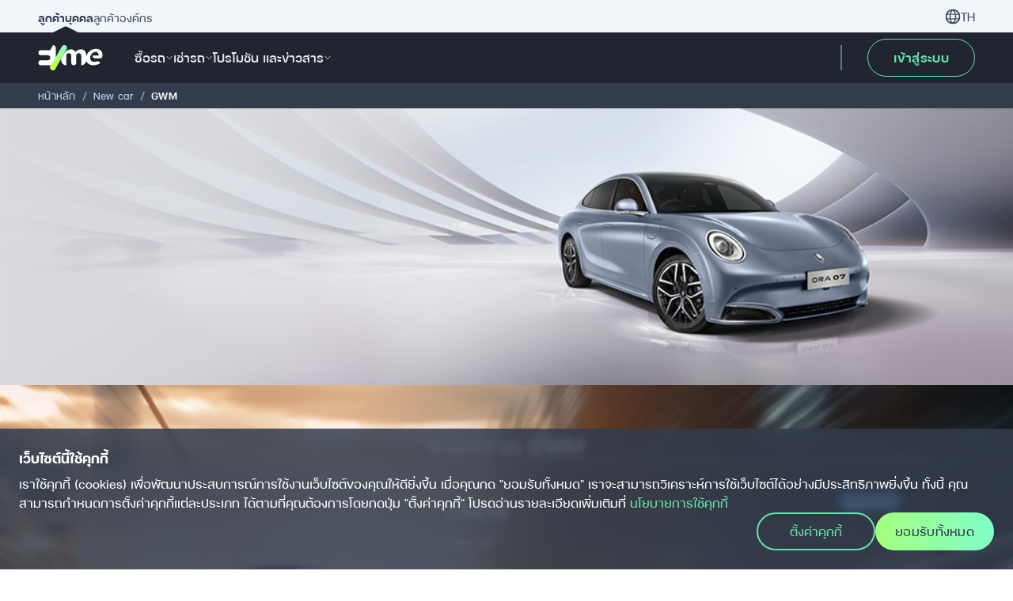

--- FILE ---
content_type: text/html; charset=utf-8
request_url: https://evme.io/th/store/brand/gwm
body_size: 179221
content:
<!DOCTYPE html><html lang="th" class="h-full font-fcMinimal antialiased __variable_402dad"><head><meta charSet="utf-8"/><meta name="viewport" content="width=device-width, initial-scale=1"/><link rel="preload" as="image" href="https://dbdregistered.dbd.go.th/api/public/banner?param=BC1505E32B91C29524896BF16CEA9F1D406EEBB6CFFAED55876E5B96720BFB07"/><link rel="preload" as="image" imageSrcSet="/_next/image?url=https%3A%2F%2Fmicro-site-cms.s3.ap-southeast-1.amazonaws.com%2Fnew-car%2Fbrands%2FORA%2FORA%2B07%2BLong%2Brange%2F03%2BBrand%2BHeader%2FBrand%2BHeader_Mobile%2B390%2Bx%2B390_GWM_ORA%2B07_Long%2BRange.jpg&amp;w=500&amp;q=75 1x, /_next/image?url=https%3A%2F%2Fmicro-site-cms.s3.ap-southeast-1.amazonaws.com%2Fnew-car%2Fbrands%2FORA%2FORA%2B07%2BLong%2Brange%2F03%2BBrand%2BHeader%2FBrand%2BHeader_Mobile%2B390%2Bx%2B390_GWM_ORA%2B07_Long%2BRange.jpg&amp;w=1024&amp;q=75 2x" fetchPriority="high"/><link rel="preload" as="image" imageSrcSet="/_next/image?url=https%3A%2F%2Fmicro-site-cms.s3.ap-southeast-1.amazonaws.com%2Fnew-car%2Fbrands%2FORA%2FORA%2B07%2BLong%2Brange%2F03%2BBrand%2BHeader%2FBrand%2BHeader_Desktop%2B1024%2Bx%2B280_GWM_ORA%2B07_Long%2BRange.jpg&amp;w=1024&amp;q=75 1x, /_next/image?url=https%3A%2F%2Fmicro-site-cms.s3.ap-southeast-1.amazonaws.com%2Fnew-car%2Fbrands%2FORA%2FORA%2B07%2BLong%2Brange%2F03%2BBrand%2BHeader%2FBrand%2BHeader_Desktop%2B1024%2Bx%2B280_GWM_ORA%2B07_Long%2BRange.jpg&amp;w=1780&amp;q=75 2x" fetchPriority="high"/><link rel="preload" as="image" imageSrcSet="/_next/image?url=https%3A%2F%2Fmicro-site-cms.s3.ap-southeast-1.amazonaws.com%2Fnew-car%2Fbrands%2FORA%2FORA%2B07%2BLong%2Brange%2F03%2BBrand%2BHeader%2FBrand%2BHeader_Desktop%2B1920%2Bx%2B360_GWM_ORA%2B07_Long%2BRange.jpg&amp;w=1780&amp;q=75 1x" fetchPriority="high"/><link rel="preload" as="image" imageSrcSet="/_next/image?url=https%3A%2F%2Fmicro-site-cms.s3.ap-southeast-1.amazonaws.com%2Fnew-car%2Fbrands%2FORA%2FORA%2B07%2BLong%2Brange%2F01%2BLogo%2F02-Logo_GWM_1080%2Bx%2B1080-Black.png&amp;w=384&amp;q=75 1x, /_next/image?url=https%3A%2F%2Fmicro-site-cms.s3.ap-southeast-1.amazonaws.com%2Fnew-car%2Fbrands%2FORA%2FORA%2B07%2BLong%2Brange%2F01%2BLogo%2F02-Logo_GWM_1080%2Bx%2B1080-Black.png&amp;w=768&amp;q=75 2x" fetchPriority="high"/><link rel="preload" as="image" imageSrcSet="/_next/image?url=https%3A%2F%2Fmicro-site-cms.s3.ap-southeast-1.amazonaws.com%2Fnew-car%2Fbrands%2FORA%2FORA%2B07%2BLong%2Brange%2F10%2BBrand%2BBadge%2FBrand%2BBadge_Desktop%2B1024_GWM_ORA%2B07_Long%2BRange-01_TH.png&amp;w=1024&amp;q=75 1x, /_next/image?url=https%3A%2F%2Fmicro-site-cms.s3.ap-southeast-1.amazonaws.com%2Fnew-car%2Fbrands%2FORA%2FORA%2B07%2BLong%2Brange%2F10%2BBrand%2BBadge%2FBrand%2BBadge_Desktop%2B1024_GWM_ORA%2B07_Long%2BRange-01_TH.png&amp;w=1780&amp;q=75 2x" fetchPriority="high"/><link rel="preload" as="image" imageSrcSet="/_next/image?url=https%3A%2F%2Fmicro-site-cms.s3.ap-southeast-1.amazonaws.com%2Fnew-car%2Fbrands%2FORA%2FORA%2B07%2BLong%2Brange%2F10%2BBrand%2BBadge%2FBrand%2BBadge_Mobile%2B390_GWM_ORA%2B07_Long%2BRange-02_TH.png&amp;w=768&amp;q=75 1x, /_next/image?url=https%3A%2F%2Fmicro-site-cms.s3.ap-southeast-1.amazonaws.com%2Fnew-car%2Fbrands%2FORA%2FORA%2B07%2BLong%2Brange%2F10%2BBrand%2BBadge%2FBrand%2BBadge_Mobile%2B390_GWM_ORA%2B07_Long%2BRange-02_TH.png&amp;w=1400&amp;q=75 2x" fetchPriority="high"/><link rel="preload" as="image" imageSrcSet="/_next/image?url=%2F_next%2Fstatic%2Fmedia%2Fcar-list-background.2250089c.jpg&amp;w=1780&amp;q=75 1x" fetchPriority="high"/><link rel="preload" as="image" imageSrcSet="/_next/image?url=https%3A%2F%2Fmicro-site-cms.s3.ap-southeast-1.amazonaws.com%2Fnew-car%2Fbrands%2FORA%2FORA%2B07%2BLong%2Brange%2F09%2BCar%2BCard%2BInformation%2FCar%2BCard%2BInformation%2B380%2Bx%2B215_GWM_ORA%2B07_Long%2BRange_Jade%2BWhite-Black.png&amp;w=500&amp;q=75 1x, /_next/image?url=https%3A%2F%2Fmicro-site-cms.s3.ap-southeast-1.amazonaws.com%2Fnew-car%2Fbrands%2FORA%2FORA%2B07%2BLong%2Brange%2F09%2BCar%2BCard%2BInformation%2FCar%2BCard%2BInformation%2B380%2Bx%2B215_GWM_ORA%2B07_Long%2BRange_Jade%2BWhite-Black.png&amp;w=1024&amp;q=75 2x" fetchPriority="high"/><link rel="preload" as="image" imageSrcSet="/_next/image?url=https%3A%2F%2Fmicro-site-cms.s3.ap-southeast-1.amazonaws.com%2Fnew-car%2Fbrands%2FORA%2FORA%2BGood%2BCat_Ultra%2F14%2BCar%2BCustomization%2B%2526%2BTest%2BDrive%2BBooking%2FCar%2BCustomization%2B%2526%2BTest%2BDrive%2BBooking_840%2Bx%2B475_GWM_ORA%2BGood%2BCat_Ultra_Hamilton%2BAll%2BWhite_Black.png&amp;w=500&amp;q=75 1x, /_next/image?url=https%3A%2F%2Fmicro-site-cms.s3.ap-southeast-1.amazonaws.com%2Fnew-car%2Fbrands%2FORA%2FORA%2BGood%2BCat_Ultra%2F14%2BCar%2BCustomization%2B%2526%2BTest%2BDrive%2BBooking%2FCar%2BCustomization%2B%2526%2BTest%2BDrive%2BBooking_840%2Bx%2B475_GWM_ORA%2BGood%2BCat_Ultra_Hamilton%2BAll%2BWhite_Black.png&amp;w=1024&amp;q=75 2x" fetchPriority="high"/><link rel="preload" as="image" imageSrcSet="/_next/image?url=https%3A%2F%2Fmicro-site-cms.s3.ap-southeast-1.amazonaws.com%2Fnew-car%2Fbrands%2FORA%2FORA%2BGOOD%2BCAT%2BGT%2F14%2BCar%2BCustomization%2B%2526%2BTest%2BDrive%2BBooking%2FCar%2BCustomization%2B%2526%2BTest%2BDrive%2BBooking_840%2Bx%2B475_GWM_ORA%2BGood%2BCat%2BGT-Aqua%2BGrey.png&amp;w=500&amp;q=75 1x, /_next/image?url=https%3A%2F%2Fmicro-site-cms.s3.ap-southeast-1.amazonaws.com%2Fnew-car%2Fbrands%2FORA%2FORA%2BGOOD%2BCAT%2BGT%2F14%2BCar%2BCustomization%2B%2526%2BTest%2BDrive%2BBooking%2FCar%2BCustomization%2B%2526%2BTest%2BDrive%2BBooking_840%2Bx%2B475_GWM_ORA%2BGood%2BCat%2BGT-Aqua%2BGrey.png&amp;w=1024&amp;q=75 2x" fetchPriority="high"/><link rel="stylesheet" href="/_next/static/css/69be0bfa05d89176.css" data-precedence="next"/><link rel="stylesheet" href="/_next/static/css/3a29d4feb819b1ed.css" data-precedence="next"/><link rel="stylesheet" href="/_next/static/css/09b8c7171feba2c7.css" data-precedence="next"/><link rel="stylesheet" href="/_next/static/css/b19b6909be0fa7c8.css" data-precedence="next"/><link rel="stylesheet" href="/_next/static/css/e80b60e4c7422f5a.css" data-precedence="next"/><link rel="preload" as="script" fetchPriority="low" href="/_next/static/chunks/webpack-77d7c0b9ea58b322.js"/><script src="/_next/static/chunks/fd9d1056-5c52bec846af713d.js" async=""></script><script src="/_next/static/chunks/2117-ab0530f93a4cd668.js" async=""></script><script src="/_next/static/chunks/main-app-5294d1645fe5526e.js" async=""></script><script src="/_next/static/chunks/9234-8f0dbda404533876.js" async=""></script><script src="/_next/static/chunks/9520-45b95c7c3d015e59.js" async=""></script><script src="/_next/static/chunks/app/%5Blang%5D/store/brand/%5Bcode%5D/layout-c9df8c4cda262648.js" async=""></script><script src="/_next/static/chunks/bf19aa1e-7e0e63952f2131ba.js" async=""></script><script src="/_next/static/chunks/6137-2bc84ac20b5f4a32.js" async=""></script><script src="/_next/static/chunks/1725-34e261d57560dad7.js" async=""></script><script src="/_next/static/chunks/5878-c535911d5ce2bfa6.js" async=""></script><script src="/_next/static/chunks/2586-9d195b77bb8d8e79.js" async=""></script><script src="/_next/static/chunks/7835-f516764e1b5686f1.js" async=""></script><script src="/_next/static/chunks/124-6babb2dfc28841d2.js" async=""></script><script src="/_next/static/chunks/3838-dcd95087f2b2beb6.js" async=""></script><script src="/_next/static/chunks/167-7f9713f9ccf091af.js" async=""></script><script src="/_next/static/chunks/1015-eebcd9172d706359.js" async=""></script><script src="/_next/static/chunks/7444-9a720b26a87deb5a.js" async=""></script><script src="/_next/static/chunks/3590-b34fb404a0d32c8e.js" async=""></script><script src="/_next/static/chunks/1229-ea9bd384fe6c12d1.js" async=""></script><script src="/_next/static/chunks/9467-988439a22534df7c.js" async=""></script><script src="/_next/static/chunks/9931-1a018d090e264abd.js" async=""></script><script src="/_next/static/chunks/5661-107f3cb12d7e0c60.js" async=""></script><script src="/_next/static/chunks/3981-ba32470d1ab895e3.js" async=""></script><script src="/_next/static/chunks/3615-fc40692a2a539853.js" async=""></script><script src="/_next/static/chunks/5260-dc41a37f2d886633.js" async=""></script><script src="/_next/static/chunks/7996-d5da1103c66c258c.js" async=""></script><script src="/_next/static/chunks/4760-553b6d4d5a7e4d65.js" async=""></script><script src="/_next/static/chunks/app/%5Blang%5D/store/brand/%5Bcode%5D/page-4c1cabd90aa24083.js" async=""></script><script src="/_next/static/chunks/6472-595edc9d608fdc69.js" async=""></script><script src="/_next/static/chunks/4022-e6d23c81f1f5b49b.js" async=""></script><script src="/_next/static/chunks/8359-be79a23ba19d99a8.js" async=""></script><script src="/_next/static/chunks/7939-d4b65725e64dcc38.js" async=""></script><script src="/_next/static/chunks/1467-7e0fd696f41514f5.js" async=""></script><script src="/_next/static/chunks/2271-54caba30336ff2e7.js" async=""></script><script src="/_next/static/chunks/app/%5Blang%5D/layout-c0d7c963d5fbe8c0.js" async=""></script><script src="/_next/static/chunks/2788-8dd495840dee3902.js" async=""></script><script src="/_next/static/chunks/7562-8d1c0a1f4b3c801e.js" async=""></script><script src="/_next/static/chunks/6076-90b11d74f78d9d80.js" async=""></script><script src="/_next/static/chunks/9977-341366916caa0cde.js" async=""></script><script src="/_next/static/chunks/1993-ca7c7cda3e02237a.js" async=""></script><script src="/_next/static/chunks/app/%5Blang%5D/store/page-cfd4c86db641346f.js" async=""></script><script src="/_next/static/chunks/1751-3a5955045b929ed8.js" async=""></script><script src="/_next/static/chunks/app/%5Blang%5D/error-c0703924c4a81119.js" async=""></script><script src="/_next/static/chunks/app/%5Blang%5D/not-found-8d50fc0393a9dd9d.js" async=""></script><link rel="preload" href="https://www.googletagmanager.com/gtm.js?id=GTM-N4NTCKQ5" as="script"/><title>EVme | รุ่นรถจาก GWM</title><meta name="description" content="สัมผัสอนาคตของการขับขี่รถไฟฟ้ากับ GWM ประสบการณ์ระยะทางอันน่าทึ่ง ดีไซน์สุดหรู และเทคโนโลยีล้ำสมัย"/><link rel="canonical" href="https://evme.io/th/store/brand/gwm"/><link rel="alternate" hrefLang="en-th" href="https://evme.io/en/store/brand/gwm"/><link rel="alternate" hrefLang="th" href="https://evme.io/th/store/brand/gwm"/><meta property="og:title" content="EVme|GWM"/><meta property="og:description" content="สัมผัสความสมบูรณ์แบบกับ Steamline Eletric Sedan ด้วยเอกลักษณ์แห่งดีไซน์ที่ทุกสายตาต้องจับจ้อง ล้ำสมัยด้วยเทคโนโลยีแห่งโลกอนาคต ให้คุณได้สัมผัสความ High End ตลอดการเดินทาง"/><meta property="og:url" content="https://evme.io/th/store/brand/gwm"/><meta property="og:site_name" content="https://evme.io"/><meta property="og:image" content="https://micro-site-cms.s3.ap-southeast-1.amazonaws.com/new-car/brands/ORA/ORA+07+Long+range/04+Car+Features+Image/Car+Features+Image+1056+x+594_GWM_ORA+07_Long+Range-01.jpg"/><meta name="twitter:card" content="summary_large_image"/><meta name="twitter:title" content="EVme|GWM"/><meta name="twitter:description" content="สัมผัสความสมบูรณ์แบบกับ Steamline Eletric Sedan ด้วยเอกลักษณ์แห่งดีไซน์ที่ทุกสายตาต้องจับจ้อง ล้ำสมัยด้วยเทคโนโลยีแห่งโลกอนาคต ให้คุณได้สัมผัสความ High End ตลอดการเดินทาง"/><meta name="twitter:image" content="https://micro-site-cms.s3.ap-southeast-1.amazonaws.com/new-car/brands/ORA/ORA+07+Long+range/04+Car+Features+Image/Car+Features+Image+1056+x+594_GWM_ORA+07_Long+Range-01.jpg"/><link rel="icon" href="/_next/static/media/logo.cfe56038.png"/><meta name="next-size-adjust"/><script src="/_next/static/chunks/polyfills-42372ed130431b0a.js" noModule=""></script></head><body class="flex"><div id="modal-root"></div><!--$!--><template data-dgst="BAILOUT_TO_CLIENT_SIDE_RENDERING"></template><!--/$--><div class="  flex flex-1 flex-grow flex-col "><!--$!--><template data-dgst="BAILOUT_TO_CLIENT_SIDE_RENDERING"></template><div class="hidden md:block"><div class="flex h-full w-full justify-between bg-manetic-gray-100 px-12 lg:px-[100px] xl:px-[160px]"><div class="flex gap-10 pt-3"><a id="menu_desktop_evme_navbar_menu_header_personal" class="flex cursor-pointer flex-col items-center justify-center gap-1" href=""><div role="text" class="text-[14px] font-semibold">ลูกค้าบุคคล</div><img alt="icon-select-menu-header" loading="lazy" width="32" height="8" decoding="async" data-nimg="1" style="color:transparent" src="/_next/static/media/ic_header_select.034f1d77.svg"/></a><a id="menu_desktop_evme_navbar_menu_header_corporate" class="flex cursor-pointer flex-col items-center justify-center gap-1" href="https://evme.io/business"><div role="text" class="text-[14px] font-normal">ลูกค้าองค์กร</div><div class="pb-2"></div></a></div><a hrefLang="en" id="evme_th_lang" class="flex cursor-pointer items-center justify-center gap-2" href="/en/store/brand/gwm"><img alt="image-lang" loading="lazy" width="20" height="20" decoding="async" data-nimg="1" style="color:transparent" src="/_next/static/media/ic_lang.3234a0a0.svg"/><div role="text" class="default text-[15px] font-normal">TH</div></a></div></div><nav id="evme_navbar" class=" sticky top-0 z-[9900] flex h-16 w-full items-center  bg-[#212530] px-4 md:px-12 lg:px-24 xl:px-40"><a class="brand-logo inline-flex focus:outline-none w-[82px] shrink-0 xl:w-[103px]" id="evme_navbar_logo" href="https://evme.io"><img alt="logo" loading="lazy" width="493" height="192" decoding="async" data-nimg="1" class="h-auto w-full" style="color:transparent" src="/_next/static/media/logo-full-light.7d2f9e8c.svg"/></a></nav><!--/$--><div class="animate-fadeIn"><main class="flex flex-1 flex-grow flex-col"><nav class="relative w-full break-words px-4 py-1 md:px-12 md:py-1 lg:px-24 xl:px-40 bg-manetic-gray-800 z-50 min-w-full overflow-x-auto whitespace-nowrap md:w-full md:max-w-fit md:overflow-auto" aria-label="breadcrumb"><ol class="flex items-center"><li class="inline-flex items-center" id="breadcrump_home"><a class="text-[10px] font-normal leading-[140%] tracking-[0.28px] hover:cursor-pointer md:text-[13px] text-manetic-gray-300 undefined" href="https://evme.io/TH">หน้าหลัก</a><span class="mx-2 opacity-50 text-base font-normal leading-[150%] tracking-[0.15px] text-manetic-gray-100" role="presentation">/</span></li><li class="inline-flex items-center" id="breadcrump_newCar"><a class="text-[10px] font-normal leading-[140%] tracking-[0.28px] hover:cursor-pointer md:text-[13px] text-manetic-gray-300 undefined" href="/th/store"> <!-- -->New car</a><span class="mx-2 opacity-50 text-base font-normal leading-[150%] tracking-[0.15px] text-manetic-gray-100" role="presentation">/</span></li><li class="inline-flex items-center" id="breadcrump_brand"><span class="text-[10px] font-normal leading-[140%] tracking-[0.28px] md:text-[13px] !font-semibold hover:cursor-default text-manetic-gray-100" href="">GWM</span></li></ol></nav><div class="relative overflow-hidden aspect-[65/87] bg-manetic-gray-800 text-white md:aspect-auto"><img id="background-image-container" data-testid="background-image-container" alt="Brand Hero Banner" fetchPriority="high" loading="eager" width="390" height="390" decoding="async" data-nimg="1" class="bg-manetic-gray-800 object-cover h-auto w-full md:hidden [mask-image:linear-gradient(180deg,#000_60%,rgba(0,0,0,0.4)_78.04%,transparent_100%)]" style="color:transparent" srcSet="/_next/image?url=https%3A%2F%2Fmicro-site-cms.s3.ap-southeast-1.amazonaws.com%2Fnew-car%2Fbrands%2FORA%2FORA%2B07%2BLong%2Brange%2F03%2BBrand%2BHeader%2FBrand%2BHeader_Mobile%2B390%2Bx%2B390_GWM_ORA%2B07_Long%2BRange.jpg&amp;w=500&amp;q=75 1x, /_next/image?url=https%3A%2F%2Fmicro-site-cms.s3.ap-southeast-1.amazonaws.com%2Fnew-car%2Fbrands%2FORA%2FORA%2B07%2BLong%2Brange%2F03%2BBrand%2BHeader%2FBrand%2BHeader_Mobile%2B390%2Bx%2B390_GWM_ORA%2B07_Long%2BRange.jpg&amp;w=1024&amp;q=75 2x" src="/_next/image?url=https%3A%2F%2Fmicro-site-cms.s3.ap-southeast-1.amazonaws.com%2Fnew-car%2Fbrands%2FORA%2FORA%2B07%2BLong%2Brange%2F03%2BBrand%2BHeader%2FBrand%2BHeader_Mobile%2B390%2Bx%2B390_GWM_ORA%2B07_Long%2BRange.jpg&amp;w=1024&amp;q=75"/><img id="background-image-container" data-testid="background-image-container" alt="Brand Hero Banner" fetchPriority="high" loading="eager" width="1024" height="280" decoding="async" data-nimg="1" class="bg-manetic-gray-800 object-cover h-auto w-full hidden md:flex xl:hidden" style="color:transparent" srcSet="/_next/image?url=https%3A%2F%2Fmicro-site-cms.s3.ap-southeast-1.amazonaws.com%2Fnew-car%2Fbrands%2FORA%2FORA%2B07%2BLong%2Brange%2F03%2BBrand%2BHeader%2FBrand%2BHeader_Desktop%2B1024%2Bx%2B280_GWM_ORA%2B07_Long%2BRange.jpg&amp;w=1024&amp;q=75 1x, /_next/image?url=https%3A%2F%2Fmicro-site-cms.s3.ap-southeast-1.amazonaws.com%2Fnew-car%2Fbrands%2FORA%2FORA%2B07%2BLong%2Brange%2F03%2BBrand%2BHeader%2FBrand%2BHeader_Desktop%2B1024%2Bx%2B280_GWM_ORA%2B07_Long%2BRange.jpg&amp;w=1780&amp;q=75 2x" src="/_next/image?url=https%3A%2F%2Fmicro-site-cms.s3.ap-southeast-1.amazonaws.com%2Fnew-car%2Fbrands%2FORA%2FORA%2B07%2BLong%2Brange%2F03%2BBrand%2BHeader%2FBrand%2BHeader_Desktop%2B1024%2Bx%2B280_GWM_ORA%2B07_Long%2BRange.jpg&amp;w=1780&amp;q=75"/><img id="background-image-container" data-testid="background-image-container" alt="Brand Hero Banner" fetchPriority="high" loading="eager" width="1920" height="360" decoding="async" data-nimg="1" class="bg-manetic-gray-800 object-cover h-auto w-full hidden xl:block" style="color:transparent" srcSet="/_next/image?url=https%3A%2F%2Fmicro-site-cms.s3.ap-southeast-1.amazonaws.com%2Fnew-car%2Fbrands%2FORA%2FORA%2B07%2BLong%2Brange%2F03%2BBrand%2BHeader%2FBrand%2BHeader_Desktop%2B1920%2Bx%2B360_GWM_ORA%2B07_Long%2BRange.jpg&amp;w=1780&amp;q=75 1x" src="/_next/image?url=https%3A%2F%2Fmicro-site-cms.s3.ap-southeast-1.amazonaws.com%2Fnew-car%2Fbrands%2FORA%2FORA%2B07%2BLong%2Brange%2F03%2BBrand%2BHeader%2FBrand%2BHeader_Desktop%2B1920%2Bx%2B360_GWM_ORA%2B07_Long%2BRange.jpg&amp;w=1780&amp;q=75"/><div class="absolute inset-0 flex flex-col items-center justify-end px-[16px] py-[20px] text-center md:items-start md:justify-normal md:px-[48px] md:py-[20px] lg:pb-[20px] lg:pt-[48px] xl:px-[160px] xl:pb-[40px] xl:pt-[80px]"><img alt="Brand Logo" id="brand_page_logo" fetchPriority="high" width="375" height="40" decoding="async" data-nimg="1" class="mb-[16px] h-[48px] w-auto max-w-[200px] object-contain md:mb-[20px] md:ml-[8px] lg:h-[60px] lg:max-w-[260px]" style="color:transparent" srcSet="/_next/image?url=https%3A%2F%2Fmicro-site-cms.s3.ap-southeast-1.amazonaws.com%2Fnew-car%2Fbrands%2FORA%2FORA%2B07%2BLong%2Brange%2F01%2BLogo%2F02-Logo_GWM_1080%2Bx%2B1080-Black.png&amp;w=384&amp;q=75 1x, /_next/image?url=https%3A%2F%2Fmicro-site-cms.s3.ap-southeast-1.amazonaws.com%2Fnew-car%2Fbrands%2FORA%2FORA%2B07%2BLong%2Brange%2F01%2BLogo%2F02-Logo_GWM_1080%2Bx%2B1080-Black.png&amp;w=768&amp;q=75 2x" src="/_next/image?url=https%3A%2F%2Fmicro-site-cms.s3.ap-southeast-1.amazonaws.com%2Fnew-car%2Fbrands%2FORA%2FORA%2B07%2BLong%2Brange%2F01%2BLogo%2F02-Logo_GWM_1080%2Bx%2B1080-Black.png&amp;w=768&amp;q=75"/><div role="text" id="brand_page_motto_text" class="DS-Typography-B3-Semibold mb-[16px] md:mb-auto md:ml-[8px]">มุ่งสู่การเป็นผู้นำ xEV ในประเทศไทยENJOY THE FUTURE MOBILITY</div><div><img id="brand_page_garantee_img" alt="Brand Motto" fetchPriority="high" width="918" height="104" decoding="async" data-nimg="1" class="hidden w-auto md:block md:max-h-[52px] xl:max-h-[66px]" style="color:transparent" srcSet="/_next/image?url=https%3A%2F%2Fmicro-site-cms.s3.ap-southeast-1.amazonaws.com%2Fnew-car%2Fbrands%2FORA%2FORA%2B07%2BLong%2Brange%2F10%2BBrand%2BBadge%2FBrand%2BBadge_Desktop%2B1024_GWM_ORA%2B07_Long%2BRange-01_TH.png&amp;w=1024&amp;q=75 1x, /_next/image?url=https%3A%2F%2Fmicro-site-cms.s3.ap-southeast-1.amazonaws.com%2Fnew-car%2Fbrands%2FORA%2FORA%2B07%2BLong%2Brange%2F10%2BBrand%2BBadge%2FBrand%2BBadge_Desktop%2B1024_GWM_ORA%2B07_Long%2BRange-01_TH.png&amp;w=1780&amp;q=75 2x" src="/_next/image?url=https%3A%2F%2Fmicro-site-cms.s3.ap-southeast-1.amazonaws.com%2Fnew-car%2Fbrands%2FORA%2FORA%2B07%2BLong%2Brange%2F10%2BBrand%2BBadge%2FBrand%2BBadge_Desktop%2B1024_GWM_ORA%2B07_Long%2BRange-01_TH.png&amp;w=1780&amp;q=75"/><img id="brand_page_garantee_img" alt="Brand Motto" fetchPriority="high" width="698" height="160" decoding="async" data-nimg="1" class="max-h-[80px] w-auto md:hidden" style="color:transparent" srcSet="/_next/image?url=https%3A%2F%2Fmicro-site-cms.s3.ap-southeast-1.amazonaws.com%2Fnew-car%2Fbrands%2FORA%2FORA%2B07%2BLong%2Brange%2F10%2BBrand%2BBadge%2FBrand%2BBadge_Mobile%2B390_GWM_ORA%2B07_Long%2BRange-02_TH.png&amp;w=768&amp;q=75 1x, /_next/image?url=https%3A%2F%2Fmicro-site-cms.s3.ap-southeast-1.amazonaws.com%2Fnew-car%2Fbrands%2FORA%2FORA%2B07%2BLong%2Brange%2F10%2BBrand%2BBadge%2FBrand%2BBadge_Mobile%2B390_GWM_ORA%2B07_Long%2BRange-02_TH.png&amp;w=1400&amp;q=75 2x" src="/_next/image?url=https%3A%2F%2Fmicro-site-cms.s3.ap-southeast-1.amazonaws.com%2Fnew-car%2Fbrands%2FORA%2FORA%2B07%2BLong%2Brange%2F10%2BBrand%2BBadge%2FBrand%2BBadge_Mobile%2B390_GWM_ORA%2B07_Long%2BRange-02_TH.png&amp;w=1400&amp;q=75"/></div></div></div><div class="relative overflow-hidden"><img id="background-image-container" data-testid="background-image-container" alt="Hero Banner Background" fetchPriority="high" loading="eager" width="4096" height="2730" decoding="async" data-nimg="1" class="bg-manetic-gray-800 object-cover absolute h-full w-full" style="color:transparent" srcSet="/_next/image?url=%2F_next%2Fstatic%2Fmedia%2Fcar-list-background.2250089c.jpg&amp;w=1780&amp;q=75 1x" src="/_next/image?url=%2F_next%2Fstatic%2Fmedia%2Fcar-list-background.2250089c.jpg&amp;w=1780&amp;q=75"/><div class="image-filter absolute inset-0 bg-[linear-gradient(180deg,rgba(51,60,77,0)_81.6%,rgba(255,255,255,0.3)_92.02%,rgba(255,255,255,0.7)_95.65%,#FFF_99.89%),linear-gradient(0deg,rgba(51,60,77,0)_60%,rgba(51,60,77,0)_78.04%,#333C4D_96.05%),linear-gradient(0deg,rgba(51,60,77,0.6)_0%,rgba(51,60,77,0.60)_100%)]"></div><div class="relative"><div class="flex flex-col gap-x-[32px] gap-y-[32px] px-[16px] pb-[80px] pt-[60px] text-white md:px-[48px] md:pb-[120px] md:pt-[60px] xl:flex-row xl:px-[160px] xl:pb-[160px] xl:pt-[100px]"><div role="text" id="brand_page_hightlught_model_text" class="DS-Typography-H2 text-center !text-[28px] xl:w-[512px] xl:text-left xl:!text-[48px] xl:font-[700] xl:leading-[62.4px] xl:tracking-[0.02em]">รุ่นรถจาก GWM</div><div class="flex w-full flex-col items-center justify-center gap-[32px]"><div id="e2730b07-7fba-42e3-8433-993f35b80c07" class="relative w-full max-w-[1080px] cursor-pointer overflow-hidden rounded-[16px] border-2 border-[rgba(158,177,209,0.3)] md:rounded-[72px_16px_16px_16px] bg-[linear-gradient(180deg,rgba(172,182,202,0.19354)_-6.99%,rgba(51,60,77,0.12)_6.38%,rgba(255,255,255,0.2)_100%)] text-white backdrop-blur-[40px] transition-all duration-300 ease-in-out hover:border-dark-green-300 hover:shadow-[4px_4px_16px_0px_rgba(0,0,0,0.08)]"><div class="relative z-10 flex flex-col gap-y-[20px] p-[20px] md:p-[40px]"><div class="grid auto-rows-auto grid-cols-1 grid-rows-[repeat(3,auto)] gap-x-[40px] [grid-template-areas:&#x27;info-1&#x27;_&#x27;image&#x27;_&#x27;info-2&#x27;] md:grid-cols-[380px_auto] md:grid-rows-[repeat(2,auto)] md:gap-y-[14px] md:[grid-template-areas:&#x27;image_info-1&#x27;_&#x27;image_info-2&#x27;]"><div class="mb-[22px] min-h-[134px] [grid-area:info-1] md:min-h-[180px]"><div class="flex justify-between"><div><div role="text" class="text-[28px] font-bold md:text-[32px]">GWM</div><div role="text" class="mt-[4px] text-[16px] font-medium md:text-[18px]">ORA 07</div></div><div class="flex flex-row items-start gap-[8px]"><div class="flex flex-row items-center gap-x-[8px] rounded-full p-1 transition-colors text-[12px] md:text-[14px] font-semibold px-[12px] py-[2px] bg-gradient-to-b from-[#4584FF] to-[#40D1FF] text-white" id="e2730b07-7fba-42e3-8433-993f35b80c07_badge"><span>รุ่นแนะนำ</span></div></div></div><div class="mt-[12px] flex flex-row items-baseline gap-x-[8px] md:mt-[20px]"><div role="text" id="e2730b07-7fba-42e3-8433-993f35b80c07_start_price_prefix" class="text-[16px] font-medium md:text-[18px]">เริ่มต้น</div><div role="text" id="e2730b07-7fba-42e3-8433-993f35b80c07_start_price" class="text-[18px] font-bold md:text-[20px]">1,299,000</div><div role="text" id="e2730b07-7fba-42e3-8433-993f35b80c07_price_unit" class="text-[16px] font-medium md:text-[18px]">บาท</div></div></div><div class="-mx-[20px] mb-[20px] flex flex-col justify-center [grid-area:image] md:m-0"><img id="e2730b07-7fba-42e3-8433-993f35b80c07_cover_image" alt="Long range Image" fetchPriority="high" width="500" height="281" decoding="async" data-nimg="1" class="h-[185px] w-auto object-contain md:h-auto md:w-full" style="color:transparent" srcSet="/_next/image?url=https%3A%2F%2Fmicro-site-cms.s3.ap-southeast-1.amazonaws.com%2Fnew-car%2Fbrands%2FORA%2FORA%2B07%2BLong%2Brange%2F09%2BCar%2BCard%2BInformation%2FCar%2BCard%2BInformation%2B380%2Bx%2B215_GWM_ORA%2B07_Long%2BRange_Jade%2BWhite-Black.png&amp;w=500&amp;q=75 1x, /_next/image?url=https%3A%2F%2Fmicro-site-cms.s3.ap-southeast-1.amazonaws.com%2Fnew-car%2Fbrands%2FORA%2FORA%2B07%2BLong%2Brange%2F09%2BCar%2BCard%2BInformation%2FCar%2BCard%2BInformation%2B380%2Bx%2B215_GWM_ORA%2B07_Long%2BRange_Jade%2BWhite-Black.png&amp;w=1024&amp;q=75 2x" src="/_next/image?url=https%3A%2F%2Fmicro-site-cms.s3.ap-southeast-1.amazonaws.com%2Fnew-car%2Fbrands%2FORA%2FORA%2B07%2BLong%2Brange%2F09%2BCar%2BCard%2BInformation%2FCar%2BCard%2BInformation%2B380%2Bx%2B215_GWM_ORA%2B07_Long%2BRange_Jade%2BWhite-Black.png&amp;w=1024&amp;q=75"/></div><div class="flex flex-col gap-y-[20px] [grid-area:info-2] md:gap-y-[14px]"><div class="-mx-[16px] grid grid-cols-3 divide-x"><div class="flex flex-col items-center gap-y-[4px] truncate px-[16px] md:items-start"><div role="text" class="max-w-full truncate text-[10px] font-normal md:text-[13px]">ระยะเดินทางด้วยไฟฟ้า (NEDC)</div><span class="flex max-w-full flex-row items-baseline gap-x-[4px] truncate"><div role="text" class="truncate text-[18px] font-bold md:text-[20px]">640</div><div role="text" class="truncate text-[10px] font-semibold md:text-[13px]">กม./ชาร์จ 1 ครั้ง</div></span></div><div class="flex flex-col items-center gap-y-[4px] truncate px-[16px] md:items-start"><div role="text" class="max-w-full truncate text-[10px] font-normal md:text-[13px]">ความเร็วสูงสุด</div><span class="flex max-w-full flex-row items-baseline gap-x-[4px] truncate"><div role="text" class="truncate text-[18px] font-bold md:text-[20px]">170</div><div role="text" class="truncate text-[10px] font-semibold md:text-[13px]">กม./ชม.</div></span></div><div class="flex flex-col items-center gap-y-[4px] truncate px-[16px] md:items-start"><div role="text" class="max-w-full truncate text-[10px] font-normal md:text-[13px]">จำนวนที่นั่ง</div><span class="flex max-w-full flex-row items-baseline gap-x-[4px] truncate"><div role="text" class="truncate text-[18px] font-bold md:text-[20px]">5</div><div role="text" class="truncate text-[10px] font-semibold md:text-[13px]">ที่นั่ง</div></span></div></div><div class="flex flex-col gap-[16px] md:flex-row-reverse"><button type="button" class="inline-flex cursor-pointer font-medium font-fcMinimal items-center justify-center focus:outline-none transition duration-200 active:scale-90 px-8 py-3 text-base rounded-md border-transparent bg-btn-active DS-Button-Filled w-full md:text-[16px]" id="car_brand_dealer_contact_ora-07"><div class=""><span class="">ติดต่อตัวแทนจำหน่าย</span></div></button><a id="car_brand_detail_page_ora-07" class="DS-Button-Outline-White w-full md:text-[16px]" href="/th/store/brand/gwm/ora-07/long-range">ดูรายละเอียด</a></div></div></div></div><div class="absolute right-0 top-[20px] md:hidden"><img alt="Background Vector" loading="lazy" width="299" height="469" decoding="async" data-nimg="1" class="h-full max-h-full w-full max-w-full" style="color:transparent" src="/_next/static/media/car-card-vector-01.a2d46ed2.svg"/></div><div class="absolute left-0 top-0 hidden md:block"><img alt="Background Vector" loading="lazy" width="261" height="372" decoding="async" data-nimg="1" class="h-full max-h-full w-full max-w-full" style="color:transparent" src="/_next/static/media/car-card-vector-02.2e69d41e.svg"/></div><div class="absolute bottom-0 right-0 md:block"><img alt="Background Vector" loading="lazy" width="479" height="283" decoding="async" data-nimg="1" class="h-full max-h-full w-full max-w-full" style="color:transparent" src="/_next/static/media/car-card-vector-03.21e45082.svg"/></div></div><div id="dae4c6b8-8371-429c-b762-3a72db69cfcb" class="relative w-full max-w-[1080px] cursor-pointer overflow-hidden rounded-[16px] border-2 border-[rgba(158,177,209,0.3)] md:rounded-[72px_16px_16px_16px] bg-[linear-gradient(180deg,rgba(172,182,202,0.19354)_-6.99%,rgba(51,60,77,0.12)_6.38%,rgba(255,255,255,0.2)_100%)] text-white backdrop-blur-[40px] transition-all duration-300 ease-in-out hover:border-dark-green-300 hover:shadow-[4px_4px_16px_0px_rgba(0,0,0,0.08)]"><div class="relative z-10 flex flex-col gap-y-[20px] p-[20px] md:p-[40px]"><div class="grid auto-rows-auto grid-cols-1 grid-rows-[repeat(3,auto)] gap-x-[40px] [grid-template-areas:&#x27;info-1&#x27;_&#x27;image&#x27;_&#x27;info-2&#x27;] md:grid-cols-[380px_auto] md:grid-rows-[repeat(2,auto)] md:gap-y-[14px] md:[grid-template-areas:&#x27;image_info-1&#x27;_&#x27;image_info-2&#x27;]"><div class="mb-[22px] min-h-[134px] [grid-area:info-1] md:min-h-[180px]"><div class="flex justify-between"><div><div role="text" class="text-[28px] font-bold md:text-[32px]">GWM</div><div role="text" class="mt-[4px] text-[16px] font-medium md:text-[18px]">ORA GOOD CAT</div></div><div class="flex flex-row items-start gap-[8px]"><div class="flex flex-row items-center gap-x-[8px] rounded-full p-1 transition-colors text-[12px] md:text-[14px] font-semibold px-[12px] py-[2px] bg-gradient-to-b from-[#4584FF] to-[#40D1FF] text-white" id="dae4c6b8-8371-429c-b762-3a72db69cfcb_badge"><span>รุ่นแนะนำ</span></div></div></div><div class="mt-[12px] flex flex-row items-baseline gap-x-[8px] md:mt-[20px]"><div role="text" id="dae4c6b8-8371-429c-b762-3a72db69cfcb_start_price_prefix" class="text-[16px] font-medium md:text-[18px]">เริ่มต้น</div><div role="text" id="dae4c6b8-8371-429c-b762-3a72db69cfcb_start_price" class="text-[18px] font-bold md:text-[20px]">629,000</div><div role="text" id="dae4c6b8-8371-429c-b762-3a72db69cfcb_price_unit" class="text-[16px] font-medium md:text-[18px]">บาท</div></div></div><div class="-mx-[20px] mb-[20px] flex flex-col justify-center [grid-area:image] md:m-0"><img id="dae4c6b8-8371-429c-b762-3a72db69cfcb_cover_image" alt="PRO Image" fetchPriority="high" width="500" height="281" decoding="async" data-nimg="1" class="h-[185px] w-auto object-contain md:h-auto md:w-full" style="color:transparent" srcSet="/_next/image?url=https%3A%2F%2Fmicro-site-cms.s3.ap-southeast-1.amazonaws.com%2Fnew-car%2Fbrands%2FORA%2FORA%2BGood%2BCat_Ultra%2F14%2BCar%2BCustomization%2B%2526%2BTest%2BDrive%2BBooking%2FCar%2BCustomization%2B%2526%2BTest%2BDrive%2BBooking_840%2Bx%2B475_GWM_ORA%2BGood%2BCat_Ultra_Hamilton%2BAll%2BWhite_Black.png&amp;w=500&amp;q=75 1x, /_next/image?url=https%3A%2F%2Fmicro-site-cms.s3.ap-southeast-1.amazonaws.com%2Fnew-car%2Fbrands%2FORA%2FORA%2BGood%2BCat_Ultra%2F14%2BCar%2BCustomization%2B%2526%2BTest%2BDrive%2BBooking%2FCar%2BCustomization%2B%2526%2BTest%2BDrive%2BBooking_840%2Bx%2B475_GWM_ORA%2BGood%2BCat_Ultra_Hamilton%2BAll%2BWhite_Black.png&amp;w=1024&amp;q=75 2x" src="/_next/image?url=https%3A%2F%2Fmicro-site-cms.s3.ap-southeast-1.amazonaws.com%2Fnew-car%2Fbrands%2FORA%2FORA%2BGood%2BCat_Ultra%2F14%2BCar%2BCustomization%2B%2526%2BTest%2BDrive%2BBooking%2FCar%2BCustomization%2B%2526%2BTest%2BDrive%2BBooking_840%2Bx%2B475_GWM_ORA%2BGood%2BCat_Ultra_Hamilton%2BAll%2BWhite_Black.png&amp;w=1024&amp;q=75"/></div><div class="flex flex-col gap-y-[20px] [grid-area:info-2] md:gap-y-[14px]"><div class="-mx-[16px] grid grid-cols-3 divide-x"><div class="flex flex-col items-center gap-y-[4px] truncate px-[16px] md:items-start"><div role="text" class="max-w-full truncate text-[10px] font-normal md:text-[13px]">ระยะเดินทางด้วยไฟฟ้า (NEDC)</div><span class="flex max-w-full flex-row items-baseline gap-x-[4px] truncate"><div role="text" class="truncate text-[18px] font-bold md:text-[20px]">480</div><div role="text" class="truncate text-[10px] font-semibold md:text-[13px]">กม. ต่อการชาร์จ 1 ครั้ง</div></span></div><div class="flex flex-col items-center gap-y-[4px] truncate px-[16px] md:items-start"><div role="text" class="max-w-full truncate text-[10px] font-normal md:text-[13px]">ความเร็วสูงสุด</div><span class="flex max-w-full flex-row items-baseline gap-x-[4px] truncate"><div role="text" class="truncate text-[18px] font-bold md:text-[20px]">160</div><div role="text" class="truncate text-[10px] font-semibold md:text-[13px]">กม./ชม.</div></span></div><div class="flex flex-col items-center gap-y-[4px] truncate px-[16px] md:items-start"><div role="text" class="max-w-full truncate text-[10px] font-normal md:text-[13px]">จำนวนที่นั่ง</div><span class="flex max-w-full flex-row items-baseline gap-x-[4px] truncate"><div role="text" class="truncate text-[18px] font-bold md:text-[20px]">5</div><div role="text" class="truncate text-[10px] font-semibold md:text-[13px]">ที่นั่ง</div></span></div></div><div class="flex flex-col gap-[16px] md:flex-row-reverse"><button type="button" class="inline-flex cursor-pointer font-medium font-fcMinimal items-center justify-center focus:outline-none transition duration-200 active:scale-90 px-8 py-3 text-base rounded-md border-transparent bg-btn-active DS-Button-Filled w-full md:text-[16px]" id="car_brand_dealer_contact_ora-good-cat"><div class=""><span class="">ติดต่อตัวแทนจำหน่าย</span></div></button><a id="car_brand_detail_page_ora-good-cat" class="DS-Button-Outline-White w-full md:text-[16px]" href="/th/store/brand/gwm/ora-good-cat/PRO">ดูรายละเอียด</a></div></div></div></div><div class="absolute right-0 top-[20px] md:hidden"><img alt="Background Vector" loading="lazy" width="299" height="469" decoding="async" data-nimg="1" class="h-full max-h-full w-full max-w-full" style="color:transparent" src="/_next/static/media/car-card-vector-01.a2d46ed2.svg"/></div><div class="absolute left-0 top-0 hidden md:block"><img alt="Background Vector" loading="lazy" width="261" height="372" decoding="async" data-nimg="1" class="h-full max-h-full w-full max-w-full" style="color:transparent" src="/_next/static/media/car-card-vector-02.2e69d41e.svg"/></div><div class="absolute bottom-0 right-0 md:block"><img alt="Background Vector" loading="lazy" width="479" height="283" decoding="async" data-nimg="1" class="h-full max-h-full w-full max-w-full" style="color:transparent" src="/_next/static/media/car-card-vector-03.21e45082.svg"/></div></div><div id="a6ac41d0-d1a1-440b-be51-09f4859b3c04" class="relative w-full max-w-[1080px] cursor-pointer overflow-hidden rounded-[16px] border-2 border-[rgba(158,177,209,0.3)] md:rounded-[72px_16px_16px_16px] bg-[linear-gradient(180deg,rgba(172,182,202,0.19354)_-6.99%,rgba(51,60,77,0.12)_6.38%,rgba(255,255,255,0.2)_100%)] text-white backdrop-blur-[40px] transition-all duration-300 ease-in-out hover:border-dark-green-300 hover:shadow-[4px_4px_16px_0px_rgba(0,0,0,0.08)]"><div class="relative z-10 flex flex-col gap-y-[20px] p-[20px] md:p-[40px]"><div class="grid auto-rows-auto grid-cols-1 grid-rows-[repeat(3,auto)] gap-x-[40px] [grid-template-areas:&#x27;info-1&#x27;_&#x27;image&#x27;_&#x27;info-2&#x27;] md:grid-cols-[380px_auto] md:grid-rows-[repeat(2,auto)] md:gap-y-[14px] md:[grid-template-areas:&#x27;image_info-1&#x27;_&#x27;image_info-2&#x27;]"><div class="mb-[22px] min-h-[134px] [grid-area:info-1] md:min-h-[180px]"><div class="flex justify-between"><div><div role="text" class="text-[28px] font-bold md:text-[32px]">GWM</div><div role="text" class="mt-[4px] text-[16px] font-medium md:text-[18px]">ORA GOOD CAT GT</div></div><div class="flex flex-row items-start gap-[8px]"><div class="flex flex-row items-center gap-x-[8px] rounded-full p-1 transition-colors text-[12px] md:text-[14px] font-semibold px-[12px] py-[2px] bg-gradient-to-b from-[#4584FF] to-[#40D1FF] text-white" id="a6ac41d0-d1a1-440b-be51-09f4859b3c04_badge"><span>รุ่นแนะนำ</span></div></div></div><div class="mt-[12px] flex flex-row items-baseline gap-x-[8px] md:mt-[20px]"><div role="text" id="a6ac41d0-d1a1-440b-be51-09f4859b3c04_start_price" class="text-[18px] font-bold md:text-[20px]">859,000</div><div role="text" id="a6ac41d0-d1a1-440b-be51-09f4859b3c04_price_unit" class="text-[16px] font-medium md:text-[18px]">บาท</div></div></div><div class="-mx-[20px] mb-[20px] flex flex-col justify-center [grid-area:image] md:m-0"><img id="a6ac41d0-d1a1-440b-be51-09f4859b3c04_cover_image" alt="GT Image" fetchPriority="high" width="500" height="281" decoding="async" data-nimg="1" class="h-[185px] w-auto object-contain md:h-auto md:w-full" style="color:transparent" srcSet="/_next/image?url=https%3A%2F%2Fmicro-site-cms.s3.ap-southeast-1.amazonaws.com%2Fnew-car%2Fbrands%2FORA%2FORA%2BGOOD%2BCAT%2BGT%2F14%2BCar%2BCustomization%2B%2526%2BTest%2BDrive%2BBooking%2FCar%2BCustomization%2B%2526%2BTest%2BDrive%2BBooking_840%2Bx%2B475_GWM_ORA%2BGood%2BCat%2BGT-Aqua%2BGrey.png&amp;w=500&amp;q=75 1x, /_next/image?url=https%3A%2F%2Fmicro-site-cms.s3.ap-southeast-1.amazonaws.com%2Fnew-car%2Fbrands%2FORA%2FORA%2BGOOD%2BCAT%2BGT%2F14%2BCar%2BCustomization%2B%2526%2BTest%2BDrive%2BBooking%2FCar%2BCustomization%2B%2526%2BTest%2BDrive%2BBooking_840%2Bx%2B475_GWM_ORA%2BGood%2BCat%2BGT-Aqua%2BGrey.png&amp;w=1024&amp;q=75 2x" src="/_next/image?url=https%3A%2F%2Fmicro-site-cms.s3.ap-southeast-1.amazonaws.com%2Fnew-car%2Fbrands%2FORA%2FORA%2BGOOD%2BCAT%2BGT%2F14%2BCar%2BCustomization%2B%2526%2BTest%2BDrive%2BBooking%2FCar%2BCustomization%2B%2526%2BTest%2BDrive%2BBooking_840%2Bx%2B475_GWM_ORA%2BGood%2BCat%2BGT-Aqua%2BGrey.png&amp;w=1024&amp;q=75"/></div><div class="flex flex-col gap-y-[20px] [grid-area:info-2] md:gap-y-[14px]"><div class="-mx-[16px] grid grid-cols-3 divide-x"><div class="flex flex-col items-center gap-y-[4px] truncate px-[16px] md:items-start"><div role="text" class="max-w-full truncate text-[10px] font-normal md:text-[13px]">ระยะเดินทางด้วยไฟฟ้า (NEDC)</div><span class="flex max-w-full flex-row items-baseline gap-x-[4px] truncate"><div role="text" class="truncate text-[18px] font-bold md:text-[20px]">460</div><div role="text" class="truncate text-[10px] font-semibold md:text-[13px]">กม. ต่อการชาร์จ 1 ครั้ง</div></span></div><div class="flex flex-col items-center gap-y-[4px] truncate px-[16px] md:items-start"><div role="text" class="max-w-full truncate text-[10px] font-normal md:text-[13px]">ความเร็วสูงสุด</div><span class="flex max-w-full flex-row items-baseline gap-x-[4px] truncate"><div role="text" class="truncate text-[18px] font-bold md:text-[20px]">160</div><div role="text" class="truncate text-[10px] font-semibold md:text-[13px]">กม./ชม.</div></span></div><div class="flex flex-col items-center gap-y-[4px] truncate px-[16px] md:items-start"><div role="text" class="max-w-full truncate text-[10px] font-normal md:text-[13px]">จำนวนที่นั่ง</div><span class="flex max-w-full flex-row items-baseline gap-x-[4px] truncate"><div role="text" class="truncate text-[18px] font-bold md:text-[20px]">5</div><div role="text" class="truncate text-[10px] font-semibold md:text-[13px]">ที่นั่ง</div></span></div></div><div class="flex flex-col gap-[16px] md:flex-row-reverse"><button type="button" class="inline-flex cursor-pointer font-medium font-fcMinimal items-center justify-center focus:outline-none transition duration-200 active:scale-90 px-8 py-3 text-base rounded-md border-transparent bg-btn-active DS-Button-Filled w-full md:text-[16px]" id="car_brand_dealer_contact_ora-good-cat-gt"><div class=""><span class="">ติดต่อตัวแทนจำหน่าย</span></div></button><a id="car_brand_detail_page_ora-good-cat-gt" class="DS-Button-Outline-White w-full md:text-[16px]" href="/th/store/brand/gwm/ora-good-cat-gt/GT">ดูรายละเอียด</a></div></div></div></div><div class="absolute right-0 top-[20px] md:hidden"><img alt="Background Vector" loading="lazy" width="299" height="469" decoding="async" data-nimg="1" class="h-full max-h-full w-full max-w-full" style="color:transparent" src="/_next/static/media/car-card-vector-01.a2d46ed2.svg"/></div><div class="absolute left-0 top-0 hidden md:block"><img alt="Background Vector" loading="lazy" width="261" height="372" decoding="async" data-nimg="1" class="h-full max-h-full w-full max-w-full" style="color:transparent" src="/_next/static/media/car-card-vector-02.2e69d41e.svg"/></div><div class="absolute bottom-0 right-0 md:block"><img alt="Background Vector" loading="lazy" width="479" height="283" decoding="async" data-nimg="1" class="h-full max-h-full w-full max-w-full" style="color:transparent" src="/_next/static/media/car-card-vector-03.21e45082.svg"/></div></div></div></div></div></div><section class="bg-red flex flex-col items-center justify-center font-fcMinimal text-manetic-gray-800"><div class="w-full items-center"><div class="relative" role="region" aria-roledescription="carousel"><div class="overflow-hidden"><div class="flex -ml-4"></div></div><div class="mb-5 mt-3 flex justify-center md:mb-10 md:mt-4 xl:mb-0"></div></div></div></section><div class="mx-[16px] mb-[60px] mt-[40px] md:mx-[48px] md:my-[60px] xl:mx-[160px] xl:my-[80px]"><div role="text" class="mb-[80px] text-center text-[24px] font-bold md:text-[28px]">พิเศษ! เฉพาะลูกค้า EVme</div><div class="flex flex-col gap-x-[32px] gap-y-[70px] md:flex-row"><div id="ฟรี Wall charger &amp; อุปกรณ์แต่งรถแบบพรีเมียม" class="relative flex flex-1 flex-col gap-y-[12px] rounded-[24px] border-2 px-[20px] pb-[24px] pt-[66px] text-center md:pt-[70px] border-success-300"><div class="absolute left-1/2 top-0 mx-auto h-[92px] w-[92px] -translate-x-1/2 -translate-y-1/2"><img alt="ฟรี Wall charger &amp; อุปกรณ์แต่งรถแบบพรีเมียม" loading="lazy" width="0" height="0" decoding="async" data-nimg="1" class="h-full max-h-full w-full max-w-full" style="color:transparent" src="https://micro-site-cms.s3.ap-southeast-1.amazonaws.com/new-car/deals/icon_home_charger.svg"/></div><div role="text" class="text-[16px] font-semibold md:text-[18px]">ฟรี Wall charger &amp; อุปกรณ์แต่งรถแบบพรีเมียม</div><div class="text-[12px] font-normal md:text-[14px] [&amp;&gt;ul]:list-disc [&amp;&gt;ul]:pl-6 [&amp;&gt;ul]:text-left"><p>พร้อมบริการติดตั้ง Wall charger โดยไม่มีค่าใช้จ่าย</p></div></div><div id="ราคาพิเศษ" class="relative flex flex-1 flex-col gap-y-[12px] rounded-[24px] border-2 px-[20px] pb-[24px] pt-[66px] text-center md:pt-[70px] border-success-300"><div class="absolute left-1/2 top-0 mx-auto h-[92px] w-[92px] -translate-x-1/2 -translate-y-1/2"><img alt="ราคาพิเศษ" loading="lazy" width="0" height="0" decoding="async" data-nimg="1" class="h-full max-h-full w-full max-w-full" style="color:transparent" src="https://micro-site-cms.s3.ap-southeast-1.amazonaws.com/new-car/deals/icon_amazing_deal.svg"/></div><div role="text" class="text-[16px] font-semibold md:text-[18px]">ราคาพิเศษ</div><div class="text-[12px] font-normal md:text-[14px] [&amp;&gt;ul]:list-disc [&amp;&gt;ul]:pl-6 [&amp;&gt;ul]:text-left"><ul><li>ราคาดาวน์ต่ำ เริ่มต้นเพียง 5%</li><li>อัตราดอกเบี้ยเริ่มต้นที่ 1.88% หรือ ผ่อนชำระนานสูงสุด 84 เดือน</li></ul></div></div><div id="บริการฟรี มอบให้อีกเพียบ" class="relative flex flex-1 flex-col gap-y-[12px] rounded-[24px] border-2 px-[20px] pb-[24px] pt-[66px] text-center md:pt-[70px] border-success-300"><div class="absolute left-1/2 top-0 mx-auto h-[92px] w-[92px] -translate-x-1/2 -translate-y-1/2"><img alt="บริการฟรี มอบให้อีกเพียบ" loading="lazy" width="0" height="0" decoding="async" data-nimg="1" class="h-full max-h-full w-full max-w-full" style="color:transparent" src="https://micro-site-cms.s3.ap-southeast-1.amazonaws.com/new-car/deals/icon_car_service.svg"/></div><div role="text" class="text-[16px] font-semibold md:text-[18px]">บริการฟรี มอบให้อีกเพียบ</div><div class="text-[12px] font-normal md:text-[14px] [&amp;&gt;ul]:list-disc [&amp;&gt;ul]:pl-6 [&amp;&gt;ul]:text-left"><ul><li>บริการช่วยเหลือฉุกเฉินตลอด 24 ชม. นาน 8 ปี</li><li>ประกันภัยชั้น 1 ของบริษัทชั้นนำ เป็นเวลา 1 ปี</li><li>บริการจดแจ้งเลขทะเบียนรถ</li></ul></div></div></div></div><section class="relative overflow-hidden"><div id="class-background-color" data-testid="class-background-color" class="bg-manetic-gray-100 !h-[1179px] md:!h-[844px] h-[342px] w-screen md:h-[286px] lg:h-[334px] xl:h-[343px]"><img alt="installment-selection-img-background-1" loading="lazy" width="174" height="278" decoding="async" data-nimg="1" class=" absolute -z-[-50px] ease-in-out md:left-0" style="color:transparent" src="/_next/static/media/ic_watermark_grey1.f5f61766.svg"/><img alt="installment-selection-img-background-2" loading="lazy" width="187" height="472" decoding="async" data-nimg="1" class=" absolute -bottom-[1px] -right-[10px] -z-[-10px] h-[472px] w-[187px] transform bg-cover bg-center transition-transform duration-1000 ease-in-out" style="color:transparent" src="/_next/static/media/ic_watermark_grey2.258991b8.svg"/></div><div class="absolute left-1/2 top-1/2 w-screen -translate-x-1/2 -translate-y-1/2 transform"><div class="flex flex-col items-center justify-center px-4 py-[60px] font-fcMinimal text-manetic-gray-800"><div role="text" id="contact_us_title" class="text-center text-[32px] font-bold md:text-[36px]">กำลังมองหาอะไรเพิ่มเติมอยู่ใช่ไหม?</div><div role="text" id="contact_us_subtitle" class="pt-3 text-center text-[16px] font-normal md:text-[18px]">สอบถามข้อมูล หรือระบุรุ่นรถที่สนใจไว้ได้เลย เราจะติดต่อกลับไปโดยเร็วที่สุด</div><form class="flex h-full w-full flex-col py-8 md:max-w-[928px] xl:max-w-[1056px]"><div class="grid grid-cols-1 gap-6 pb-6 md:grid-cols-2 md:gap-4"><div class="flex flex-col"><label class="block text-base font-bold leading-7"><span class="block text-sm mb-2 font-semibold after:pl-1 after:text-error-300 after:content-[&#x27;*&#x27;]">ชื่อจริง</span><div class="relative"><input type="text" spellCheck="false" placeholder="ใส่ชื่อจริง" class="block peer w-full ring-1 ring-[#9EB1D1] font-normal focus:outline-none focus:ring-1 transition duration-200 disabled:bg-[#D9E0ED] disabled:text-[#65748C] disabled:placeholder:text-[#65748C] disabled:cursor-not-allowed disabled:border-[#9EB1D1] disabled:ring-[#9EB1D1] px-4 py-2 text-sm h-10 lg:h-11 2xl:h-12 leading-[40px] lg:leading-[44px] 2xl:leading-[48px] rounded-md border border-[#9EB1D1] read-only:border-gray-300 read-only:focus:ring-0 placeholder:text-[#C2D0EC] not-read-only:hover:enabled:border-gray-1000 focus:border-gray-1000 not-read-only:focus:enabled:border-gray-1000 focus:ring-gray-900/20 !h-12 bg-white" id="contact_us_name_input" name="firstName"/></div></label></div><div class="flex flex-col"><label class="block text-base font-bold leading-7"><span class="block text-sm mb-2 font-semibold after:pl-1 after:text-error-300 after:content-[&#x27;*&#x27;]">นามสกุล</span><div class="relative"><input type="text" spellCheck="false" placeholder="ใส่นามสกุล" class="block peer w-full ring-1 ring-[#9EB1D1] font-normal focus:outline-none focus:ring-1 transition duration-200 disabled:bg-[#D9E0ED] disabled:text-[#65748C] disabled:placeholder:text-[#65748C] disabled:cursor-not-allowed disabled:border-[#9EB1D1] disabled:ring-[#9EB1D1] px-4 py-2 text-sm h-10 lg:h-11 2xl:h-12 leading-[40px] lg:leading-[44px] 2xl:leading-[48px] rounded-md border border-[#9EB1D1] read-only:border-gray-300 read-only:focus:ring-0 placeholder:text-[#C2D0EC] not-read-only:hover:enabled:border-gray-1000 focus:border-gray-1000 not-read-only:focus:enabled:border-gray-1000 focus:ring-gray-900/20 !h-12 bg-white" id="contact_us_lastname_input" name="lastName"/></div></label></div></div><div class="grid grid-cols-1 gap-6 pb-6 md:grid-cols-2 md:gap-4"><div class="flex flex-col"><label class="block text-base font-bold leading-7"><span class="block text-sm mb-2 font-semibold after:pl-1 after:text-error-300 after:content-[&#x27;*&#x27;]">อีเมล</span><div class="relative"><input type="text" spellCheck="false" placeholder="ใส่อีเมล" class="block peer w-full ring-1 ring-[#9EB1D1] font-normal focus:outline-none focus:ring-1 transition duration-200 disabled:bg-[#D9E0ED] disabled:text-[#65748C] disabled:placeholder:text-[#65748C] disabled:cursor-not-allowed disabled:border-[#9EB1D1] disabled:ring-[#9EB1D1] px-4 py-2 text-sm h-10 lg:h-11 2xl:h-12 leading-[40px] lg:leading-[44px] 2xl:leading-[48px] rounded-md border border-[#9EB1D1] read-only:border-gray-300 read-only:focus:ring-0 placeholder:text-[#C2D0EC] not-read-only:hover:enabled:border-gray-1000 focus:border-gray-1000 not-read-only:focus:enabled:border-gray-1000 focus:ring-gray-900/20 !h-12 bg-white" id="contact_us_email_input" name="email"/></div></label></div><div class="flex flex-col "><label data-testid="phone-number-input-label" class="w-full font-semibold text-manetic-gray-800 text-sm leading-7 pb-0 mb-2 after:pl-1 after:text-error-300 after:content-[&#x27;*&#x27;]">เบอร์โทรศัพท์</label><div class="flex flex-row items-start justify-start gap-3"><!--$!--><template data-dgst="BAILOUT_TO_CLIENT_SIDE_RENDERING"></template><!--/$--><div class="flex flex-col w-full"><label class="block text-base font-bold leading-7"><div class="relative"><input type="text" spellCheck="false" placeholder="891111234" class="block peer w-full ring-1 ring-[#9EB1D1] font-normal focus:outline-none focus:ring-1 transition duration-200 disabled:bg-[#D9E0ED] disabled:text-[#65748C] disabled:placeholder:text-[#65748C] disabled:cursor-not-allowed disabled:border-[#9EB1D1] disabled:ring-[#9EB1D1] px-5 py-2 text-base h-12 leading-[48px] rounded-md border border-[#9EB1D1] read-only:border-gray-300 read-only:focus:ring-0 placeholder:text-[#C2D0EC] not-read-only:hover:enabled:border-gray-1000 focus:border-gray-1000 not-read-only:focus:enabled:border-gray-1000 focus:ring-gray-900/20 bg-white" id="contact_us_phone_number_input" maxLength="9" name="phoneNumber"/></div></label></div></div></div></div><div class="flex flex-col pb-6"><label class="block text-base font-bold leading-7"><span class="block text-sm mb-1.5 font-semibold">ข้อความ</span><div class="relative"><textarea spellCheck="false" placeholder="เป็นลูกค้ากับ EVme จะได้รับสิทธิพิเศษอะไรบ้าง?" class="focus-visible:ring-ring shadow-sm focus-visible:outline-none focus-visible:ring-1 disabled:opacity-50 block peer w-full ring-1 ring-[#9EB1D1] font-normal focus:outline-none focus:ring-1 transition duration-200 disabled:bg-[#D9E0ED] disabled:text-[#65748C] disabled:placeholder:text-[#65748C] disabled:cursor-not-allowed disabled:border-[#9EB1D1] disabled:ring-[#9EB1D1] px-4 py-2 text-sm h-[68px] rounded-md border border-[#9EB1D1] read-only:border-gray-300 read-only:focus:ring-0 placeholder:text-[#C2D0EC] not-read-only:hover:enabled:border-gray-1000 focus:border-gray-1000 not-read-only:focus:enabled:border-gray-1000 focus:ring-gray-900/20 resize-none bg-white align-text-top" id="contact_us_message_input" name="message"></textarea></div></label></div><div class="flex h-full flex-col gap-3 overflow-y-scroll"><div class="flex flex-row "><div class="flex flex-col"><label class="block text-base font-bold leading-7"><div class="relative"><input type="checkbox" spellCheck="false" placeholder="Screen reader only" class="block peer w-full ring-1 ring-[#9EB1D1] font-normal focus:outline-none focus:ring-1 transition duration-200 disabled:bg-[#D9E0ED] disabled:text-[#65748C] disabled:placeholder:text-[#65748C] disabled:cursor-not-allowed disabled:border-[#9EB1D1] disabled:ring-[#9EB1D1] px-4 py-2 text-sm h-10 lg:h-11 2xl:h-12 leading-[40px] lg:leading-[44px] 2xl:leading-[48px] rounded-md bg-transparent border border-[#9EB1D1] read-only:border-gray-300 read-only:focus:ring-0 placeholder:text-[#C2D0EC] not-read-only:hover:enabled:border-gray-1000 focus:border-gray-1000 not-read-only:focus:enabled:border-gray-1000 focus:ring-gray-900/20 placeholder:opacity-0 custom-input_checkCustom__D6hks !border-2 !border-[#65748c]" id="contact_us_policy_consent_checkbox" name="consent"/></div></label></div><div role="text" class="align-top"><div class="" id="contact_us_policy_consent_txt">ฉันได้อ่านและยอมรับ <a class="text-link-200 underline" target="_blank" href="/th//store/account/term-and-condition?mode=watch">ข้อตกลงและเงื่อนไข</a>,  <a class="text-link-200 underline" href="/th//privacy-policy" target="_blank"> นโยบายความเป็นส่วนตัว</a> และ  <a class="text-link-200 underline" target="_blank" href="/th//store/account/data-analytics?mode=watch">ข้อตกลงในการวิเคราะห์ข้อมูลส่วนบุคคล</a> ของบริษัท EVme <a class="text-error-300">*</a></div></div></div></div><div class="flex w-full justify-center pt-8"><button type="submit" class="inline-flex cursor-pointer font-medium items-center justify-center focus:outline-none transition duration-200 active:scale-90 px-8 py-3 text-base rounded-full font-fcMinimal text-center text-[#333C4D] space-x-[2%] bg-btn-active w-full md:w-[253px]" id="contact_us_submit_btn"><div class=""><span class="">ส่ง</span></div></button></div><div data-orientation="horizontal" role="none" class="shrink-0 h-[1px] w-full mt-8 bg-[#9EB1D14D]"></div></form><div class="flex flex-col text-center"><div role="text" id="contact_us_footer_title" class="text-[16px] font-medium md:text-[18px]">ติดต่อเรา</div><div class="flex flex-row gap-6 pt-4 md:items-start"><a id="contact_us_phone_btn" href="tel:02-028-2688"><div class="flex items-center"><img alt="phone logo" loading="lazy" width="36" height="36" decoding="async" data-nimg="1" class="h-full w-auto" style="color:transparent" src="/_next/static/media/ic-phone-circle.09eca739.svg"/><div role="text" class="pl-2 align-middle text-[13px] font-normal md:text-sm">02-028-2688</div></div></a><a id="contact_us_email_btn" href="mailto:support@evme.io"><div class="flex items-center"><img alt="email logo" loading="lazy" width="36" height="36" decoding="async" data-nimg="1" class="h-full w-auto" style="color:transparent" src="/_next/static/media/ic-email-circle.ad78df3d.svg"/><span class="pl-2 align-middle text-[13px] font-normal md:text-sm">support@evme.io</span></div></a></div></div></div></div></section><section id="section_brand_history" data-testid="section_brand_history"><div class=" flex h-full w-full flex-col gap-[40px] pb-[80px] pt-[60px] md:flex-row md:px-[48px] md:pt-[80px] xl:gap-[60px] xl:px-[160px]"><div id="image_part" class=" flex-1"><img id="history_brand_cover" alt="brand-image" loading="lazy" width="770" height="572" decoding="async" data-nimg="1" class=" w-full object-cover object-bottom md:h-[668px] md:w-auto xl:h-[572px]" style="color:transparent" srcSet="/_next/image?url=https%3A%2F%2Fmicro-site-cms.s3.ap-southeast-1.amazonaws.com%2Fnew-car%2Fbrands%2FORA%2FORA%2B07%2BLong%2Brange%2F04%2BCar%2BFeatures%2BImage%2FCar%2BFeatures%2BImage%2B1056%2Bx%2B594_GWM_ORA%2B07_Long%2BRange-01.jpg&amp;w=1024&amp;q=75 1x, /_next/image?url=https%3A%2F%2Fmicro-site-cms.s3.ap-southeast-1.amazonaws.com%2Fnew-car%2Fbrands%2FORA%2FORA%2B07%2BLong%2Brange%2F04%2BCar%2BFeatures%2BImage%2FCar%2BFeatures%2BImage%2B1056%2Bx%2B594_GWM_ORA%2B07_Long%2BRange-01.jpg&amp;w=1780&amp;q=75 2x" src="/_next/image?url=https%3A%2F%2Fmicro-site-cms.s3.ap-southeast-1.amazonaws.com%2Fnew-car%2Fbrands%2FORA%2FORA%2B07%2BLong%2Brange%2F04%2BCar%2BFeatures%2BImage%2FCar%2BFeatures%2BImage%2B1056%2Bx%2B594_GWM_ORA%2B07_Long%2BRange-01.jpg&amp;w=1780&amp;q=75"/></div><div id="content_part" class="my-4 flex-1 px-4 md:my-0 md:px-0"><img id="history_brand_logo" alt="brand-logo" loading="lazy" width="260" height="28" decoding="async" data-nimg="1" class=" h-[100px] w-auto max-w-[200px] object-contain md:mt-5 md:h-[100px]" style="color:transparent" srcSet="/_next/image?url=https%3A%2F%2Fmicro-site-cms.s3.ap-southeast-1.amazonaws.com%2Fnew-car%2Fbrands%2FORA%2FORA%2B%2B07%2BPERFORMANCE%2F01%2BLogo%2F01-Logo_GWM_1080%2Bx%2B1080-Red.png&amp;w=384&amp;q=75 1x, /_next/image?url=https%3A%2F%2Fmicro-site-cms.s3.ap-southeast-1.amazonaws.com%2Fnew-car%2Fbrands%2FORA%2FORA%2B%2B07%2BPERFORMANCE%2F01%2BLogo%2F01-Logo_GWM_1080%2Bx%2B1080-Red.png&amp;w=640&amp;q=75 2x" src="/_next/image?url=https%3A%2F%2Fmicro-site-cms.s3.ap-southeast-1.amazonaws.com%2Fnew-car%2Fbrands%2FORA%2FORA%2B%2B07%2BPERFORMANCE%2F01%2BLogo%2F01-Logo_GWM_1080%2Bx%2B1080-Red.png&amp;w=640&amp;q=75"/><div class="mt-14" id="history_content"><br>ในฐานะบริษัทที่ให้บริการเทคโนโลยีอัจฉริยะระดับโลก เกรท วอลล์ มอเตอร์ (Great Wall Motor) หรือ GWM เป็นผู้ผลิตรถเอสยูวีและรถกระบะระดับโลก โดยมีสำนักงานใหญ่ในเมืองเป่าติ้ง ประเทศจีน และจดทะเบียนในตลาดหลักทรัพย์ฮ่องกงและเซี่ยงไฮ้ในปี 2546 และ 2565 ตามลำดับ อีกทั้งยังมีพนักงานมากกว่า 70,000 คนทั่วโลก ปัจจุบัน เกรท วอลล์ มอเตอร์ ถือเป็นหนึ่งในผู้ผลิตรถยนต์รายใหญ่ในประเทศจีนที่มียอดการผลิตและยอดขายมากกว่าหนึ่งล้านคันในตลอดระยะเวลา 8 ปี มีเครือข่ายการขายครอบคลุมกว่า 1,000 แห่งใน 170 ประเทศในหลายภูมิภาค โดยมียอดขายสะสมในต่างประเทศมากกว่า 1,400,000 คัน นอกจากนี้ ยังสามารถทำยอดขายในต่างประเทศได้สูงถึง 300,000 คันในปี 2566<br></div></div></div></section></main></div></div><footer class=""><div class="evme-h-auto evme-justify-stretch evme-bg-primary-magnatic-gray-950 evme-text-gray-100"><div class="evme-mx-medium evme-flex evme-flex-col evme-py-xxxLarge md:evme-mx-jumbo md:evme-flex-row lg:evme-mx-xxxJumbo xl:evme-mx-[160px]"><div class="evme-flex evme-w-full evme-grow evme-flex-col"><div class="evme-w-full"><svg id="evme_logo" width="166" height="64.66" viewBox="0 0 130 51" fill="none" xmlns="http://www.w3.org/2000/svg"><g clip-path="url(#clip0_171_10217)"><path d="M30.0724 0L24.2329 10.206H5.04327C3.74307 10.264 2.51527 10.8238 1.61563 11.7689C0.715986 12.7139 0.213867 13.9712 0.213867 15.279C0.213867 16.5868 0.715986 17.8441 1.61563 18.7892C2.51527 19.7342 3.74307 20.294 5.04327 20.352H19.1793C19.8612 20.3216 20.5421 20.4303 21.181 20.6715C21.8199 20.9127 22.4036 21.2815 22.8968 21.7556C23.39 22.2296 23.7825 22.7992 24.0506 23.4298C24.3188 24.0605 24.4571 24.7392 24.4571 25.425C24.4571 26.1108 24.3188 26.7896 24.0506 27.4202C23.7825 28.0509 23.39 28.6204 22.8968 29.0945C22.4036 29.5686 21.8199 29.9373 21.181 30.1786C20.5421 30.4198 19.8612 30.5285 19.1793 30.498H5.04327C3.74307 30.556 2.51527 31.1159 1.61563 32.0609C0.715986 33.0059 0.213867 34.2633 0.213867 35.571C0.213867 36.8788 0.715986 38.1362 1.61563 39.0812C2.51527 40.0262 3.74307 40.5861 5.04327 40.6441H24.2329V45.1623C24.2316 45.8951 24.3743 46.6211 24.6528 47.2984C24.9313 47.9757 25.3401 48.5911 25.8558 49.1093C26.3715 49.6275 26.984 50.0384 27.6581 50.3182C28.3321 50.598 29.0545 50.7414 29.7839 50.7401C31.2561 50.7401 32.668 50.1524 33.709 49.1064C34.75 48.0604 35.3348 46.6416 35.3348 45.1623V5.6078C35.342 4.1729 34.7995 2.79021 33.8198 1.74623C32.8402 0.70225 31.4983 0.0769903 30.0724 0Z" fill="white"></path><path d="M96.893 21.1517C97.0024 16.3136 95.1123 12.0253 91.4315 9.89614C86.5471 6.99728 79.8919 8.88654 75.0771 13.9945C74.1907 12.2985 72.8459 10.8883 71.1974 9.92613C65.537 6.63742 57.6184 9.58626 52.8036 16.5036H52.7339L46.417 27.4992V30.558C46.4354 33.2377 47.507 35.8015 49.3983 37.6907C51.2896 39.5799 53.8473 40.6415 56.5142 40.6441V21.3716C56.5129 20.7044 56.6427 20.0435 56.8962 19.4268C57.1497 18.8101 57.5219 18.2498 57.9914 17.778C58.4609 17.3062 59.0186 16.9322 59.6323 16.6775C60.246 16.4228 60.9037 16.2923 61.5677 16.2936C62.2343 16.2883 62.8952 16.4159 63.5124 16.6688C64.1296 16.9218 64.6907 17.2951 65.1634 17.7673C65.6361 18.2395 66.011 18.8012 66.2663 19.4198C66.5217 20.0385 66.6525 20.7019 66.6512 21.3716V26.7495V35.5661C66.6484 36.8999 67.1691 38.181 68.1002 39.1316C69.0313 40.0822 70.2979 40.6257 71.6251 40.6441C72.2891 40.6454 72.9469 40.515 73.5606 40.2602C74.1743 40.0055 74.7319 39.6315 75.2015 39.1597C75.671 38.6879 76.0432 38.1276 76.2967 37.5109C76.5502 36.8942 76.68 36.2333 76.6787 35.5661V21.3716C76.6774 20.7053 76.8069 20.0452 77.0598 19.4291C77.3126 18.8131 77.684 18.2532 78.1524 17.7816C78.6209 17.3099 79.1773 16.9357 79.7899 16.6804C80.4025 16.4251 81.0591 16.2936 81.7223 16.2936C83.0626 16.2936 84.348 16.8286 85.2957 17.7809C86.2435 18.7333 86.7759 20.0249 86.7759 21.3716V26.7495V40.6441C88.1035 40.6467 89.4187 40.3862 90.646 39.8775C91.8734 39.3688 92.9888 38.6219 93.9285 37.6795C94.8683 36.7371 95.6138 35.6177 96.1225 34.3854C96.6311 33.1531 96.893 31.8321 96.893 30.4981V21.1517Z" fill="white"></path><path d="M109.428 21.0619C109.43 22.5686 110.028 24.0128 111.089 25.0773C112.15 26.1418 113.588 26.7397 115.088 26.7397H124.35C125.849 26.7397 127.287 26.1418 128.349 25.0773C129.41 24.0128 130.007 22.5686 130.01 21.0619C130.041 19.1902 129.738 17.3282 129.115 15.564L129.025 15.3141C127.155 10.516 122.708 7.59717 116.411 7.59717C111.714 7.61888 107.169 9.26735 103.541 12.2646C99.9128 15.2619 97.4244 19.4245 96.4952 24.0507C94.6548 34.1568 100.992 40.6242 110.94 40.5842C115.914 40.5842 121.266 39.1548 125.016 36.3459C125.056 36.3227 125.087 36.2854 125.101 36.2412C125.116 36.1969 125.114 36.1488 125.096 36.106C124.423 34.8163 123.323 33.8035 121.986 33.243C120.649 32.6825 119.159 32.6097 117.774 33.0372C116.263 33.5305 114.687 33.7966 113.098 33.8269C108.94 33.8269 106.383 32.0076 105.428 29.4486C104.903 28.1138 104.653 26.6855 104.694 25.2506C104.735 23.8157 105.066 22.4042 105.667 21.1019C105.797 20.792 105.936 20.4821 106.095 20.1822V20.1223L106.304 19.7224L106.573 19.2726C107.787 17.2609 109.547 15.6383 111.646 14.5944L111.855 14.4945C112.041 14.4078 112.23 14.3279 112.422 14.2546L112.76 14.1346L113.118 14.0246C113.327 13.9647 113.536 13.9047 113.755 13.8647C114.102 13.787 114.455 13.7336 114.809 13.7048H115.018C115.35 13.6821 115.682 13.6821 116.013 13.7048C116.292 13.7048 116.56 13.7747 116.829 13.8247C117.572 13.9808 118.282 14.2649 118.928 14.6644C119.038 14.7319 119.144 14.8053 119.246 14.8843C119.347 14.952 119.443 15.0254 119.535 15.1042L119.803 15.3341L119.853 15.3841L120.102 15.624V15.674L120.34 15.9339C120.412 16.0127 120.479 16.0962 120.539 16.1838V16.2438L120.719 16.5137L120.778 16.6036L120.947 16.8735L121.007 16.9835L121.146 17.2434L121.206 17.3733L121.305 17.5833C121.305 17.6432 121.305 17.7132 121.385 17.7732C121.465 17.8332 121.385 17.9031 121.465 17.9631C121.487 18.0379 121.513 18.1113 121.544 18.183L121.604 18.3729L121.664 18.5529C121.664 18.6328 121.664 18.7128 121.733 18.7928C121.728 18.8593 121.728 18.9262 121.733 18.9927V19.1226C121.733 19.2326 121.783 19.3426 121.803 19.4525C121.798 19.489 121.798 19.526 121.803 19.5625C121.803 19.6824 121.803 19.8024 121.803 19.9323V20.0223C121.803 20.1522 121.803 20.2822 121.803 20.4221V20.4921C121.803 20.6421 121.803 20.792 121.803 20.9419H109.428V21.0619Z" fill="white"></path><path d="M47.7472 2.79105L24.9968 42.4687C23.4663 45.1379 24.379 48.5484 27.0353 50.0863C29.6917 51.6242 33.0858 50.707 34.6163 48.0378L57.3667 8.36016C58.8972 5.69095 57.9845 2.28044 55.3281 0.74257C52.6717 -0.795298 49.2776 0.121836 47.7472 2.79105Z" fill="url(#paint0_linear_171_10217)"></path></g><defs><linearGradient id="paint0_linear_171_10217" x1="27.0353" y1="50.0863" x2="55.5335" y2="0.861476" gradientUnits="userSpaceOnUse"><stop stop-color="#CBFF31"></stop><stop offset="1" stop-color="#80FFCA"></stop></linearGradient><clipPath id="clip0_171_10217"><rect width="130" height="51" fill="white"></rect></clipPath></defs></svg><div class=" evme-flex evme-w-full evme-flex-wrap evme-items-baseline evme-gap-xxxLarge evme-pt-xLarge md:evme-flex-nowrap"><div class=" evme-flex evme-w-full evme-flex-col evme-gap-small lg:evme-w-[288px] xl:evme-w-full"><span id="evme_footer_rent_car" class="  footer-ul">เช่ารถ</span><a id="evme_footer_short_term_rental" href="https://evme.io/th/#car-model">เช่ารถระยะสั้น</a><a id="evme_footer_long_term_rental" href="https://subs.evme.io/th">เช่ารถระยะยาว</a></div><div class=" evme-flex evme-w-full evme-flex-col evme-gap-small lg:evme-w-[288px] xl:evme-w-full"><span id="evme_footer_buy_car" class="  footer-ul">ซื้อรถ</span><a id="evme_footer_all_vihicle" href="https://evme.io/th/store/car-catalog">รถทั้งหมด</a><a id="evme_footer_compare_car" href="https://evme.io/th/store/comparison">เปรียบเทียบรุ่นรถ</a><a id="evme_footer_find_perfetch_ev" href="https://evme.io/th/store/your-perfect-ev">ค้นหา EV ในสไตล์คุณ</a><span id="evme_footer_car_reccomand" class="footer-ul  evme-pt-xxxLarge evme-font-normal  evme-evme-text-desktop-c2">แนะนำ</span><a id="evme_footer_aion" href="https://evme.io/th/store/brand/aion">AION</a><a id="evme_footer_aion_es_taxi" href="https://evme.io/th/store/brand/aion/es/taxi">AION ES (Taxi)</a><a id="evme_footer_volvo" href="https://evme.io/th/store/brand/volvo">Volvo</a><a id="evme_footer_zeeho" href="https://evme.io/th/store/brand/zeeho">ZEEHO</a></div><div class=" evme-flex evme-w-full evme-flex-col evme-gap-small lg:evme-w-[288px] xl:evme-w-full"><span id="evme_footer_customer_service" class="footer-ul">บริการลูกค้าองค์กร</span><a id="evme_footer_information_corp_service" href="https://evme.io/th/business">ข้อมูลสำหรับลูกค้าองค์กร</a><a id="evme_footer_contact_corp_support" href="https://evme.io/th/business/#offer-section">ขอคำปรึกษาสำหรับลูกค้าองค์กร</a></div><div class=" evme-flex evme-w-full evme-flex-col evme-gap-small lg:evme-w-[288px] xl:evme-w-full"><span id="evme_footer_etc" class="footer-ul">อื่น ๆ</span><a id="evme_footer_promotion_and_activity" href="https://evme.io/th/promotions-and-activities">โปรโมชัน และกิจกรรม</a><a id="evme_footer_news_and_article" href="https://evme.io/th/news-and-articles">ข่าวสาร และบทความ</a></div><div class=" evme-flex evme-w-full evme-flex-col evme-gap-small lg:evme-w-[288px] xl:evme-w-full"><span id="evme_footer_faq" class="footer-ul">คำถามที่พบบ่อย</span><a id="evme_footer_short_term_rental_faq" href="https://evme.io/th#faq">เกี่ยวกับการเช่ารถระยะสั้น</a><a id="evme_footer_long_term_rental_faq" href="https://subs.evme.io/th#faq">เกี่ยวกับการเช่ารถระยะยาว</a><a id="evme_footer_buy" href="https://evme.io/th/store#home__faq_section">เกี่ยวกับการซื้อรถ</a><a id="evme_footer_step_request_tax_invoice" href="https://evme.io/th/articles/2">วิธีการขอใบกำกับภาษี</a></div></div><div class=" evme-my-xxxLarge evme-h-[2px] evme-w-full evme-bg-line-400"></div><div class=" evme-flex evme-w-full evme-flex-wrap evme-items-baseline evme-gap-xxxLarge md:evme-flex-nowrap"><div class=" evme-flex evme-flex-col md:evme-w-full lg:evme-w-[390px] xl:evme-w-full"><p id="evme_head_office_text" class="evme-text-gray-dark evme-text-desktop-b1 md:evme-text-base evme-text-desktop-b3 evme-w-auto evme-font-semibold evme-text-[#FFFFFF]">บริษัท อีวี มี พลัส จำกัด (สำนักงานใหญ่)</p><p id="evme_address_text" class="evme-text-gray-dark evme-text-desktop-b1 md:evme-text-base evme-text-desktop-b2 evme-w-auto evme-pt-small evme-font-normal">199 อาคาร เอส โอเอซิส ชั้น 18 ห้อง 1801-1804 และ 1812 ถนนวิภาวดีรังสิต แขวงจอมพล เขตจตุจักร กทม 10900</p><div class="evme-mt-xxxLarge evme-flex evme-h-[54px] evme-w-[123px] evme-rounded-xxSmall evme-bg-gray-100"><a href="https://dbdregistered.dbd.go.th/api/public/shopinfo?param=BC1505E32B91C29524896BF16CEA9F1D406EEBB6CFFAED55876E5B96720BFB07" target="_blank"><img src="https://dbdregistered.dbd.go.th/api/public/banner?param=BC1505E32B91C29524896BF16CEA9F1D406EEBB6CFFAED55876E5B96720BFB07"/></a></div></div><div class="evme-flex evme-flex-col evme-gap-small md:evme-w-full lg:evme-w-[790px] xl:evme-w-full"><p class="evme-text-gray-dark evme-text-desktop-b1 md:evme-text-base evme-text-desktop-b3 evme-font-semibold evme-text-[#FFFFFF]">ติดต่อเรา</p><div class=" evme-flex evme-flex-wrap evme-gap-xxLarge xl:evme-flex-nowrap"><div class=" evme-flex evme-w-[200px] evme-flex-col  evme-gap-xSmall"><p class="evme-text-gray-dark evme-text-desktop-b1 md:evme-text-base evme-text-desktop-c2 evme-font-normal evme-text-primary-magnatic-gray-300">ฝ่ายบริการลูกค้า</p><a href="tel:02-028-2688" id="evme_phone_btn"><div class=" evme-flex evme-w-full evme-flex-row"><svg width="20" height="20" viewBox="0 0 20 21" fill="none" xmlns="http://www.w3.org/2000/svg"><path d="M3.85457 2.84837L1.84374 4.21915C1.41955 4.51175 1.12996 4.96466 1.05655 5.46969C0.824058 7.01282 1.08918 10.552 6.18353 15.502C6.18353 15.502 10.5152 19.426 14.3859 19.6705C15.3444 19.7306 16.2662 19.2737 16.7801 18.4761C17.1513 17.8989 17.5551 17.2296 17.8651 16.7085C18.1506 16.2315 17.967 15.6143 17.4653 15.3618L13.7741 13.494C13.3295 13.2695 12.787 13.4058 12.5097 13.8106L12.3832 13.995C12.1018 14.4078 11.5389 14.5361 11.1025 14.2876C9.85032 13.5701 7.46426 11.9548 6.42825 9.52191C6.2651 9.13713 6.38339 8.69223 6.70969 8.42769L7.10125 8.11506C7.46833 7.82246 7.5703 7.31343 7.34189 6.9046L5.27805 3.18505C5.00069 2.67602 4.33586 2.5197 3.85457 2.84837Z" stroke="white" stroke-width="2" stroke-miterlimit="10"></path><circle cx="9.5" cy="3.17578" r="0.75" stroke="white" stroke-width="1.5"></circle><circle cx="13.5" cy="3.17578" r="0.75" stroke="white" stroke-width="1.5"></circle><circle cx="17.5" cy="3.17578" r="0.75" stroke="white" stroke-width="1.5"></circle></svg><p class="evme-text-gray-dark evme-text-desktop-b1 md:evme-text-base evme-text-desktop-b2 evme-ml-xSmall evme-font-semibold evme-leading-normal">02-028-2688</p></div></a><a href="mailto:support@evme.io" id="evme_support_email_btn"><div class=" evme-flex evme-flex-row"><svg width="20" height="20" viewBox="0 0 20 21" fill="none" xmlns="http://www.w3.org/2000/svg"><path d="M18 3.67578H2C1.44772 3.67578 1 4.1235 1 4.67578V16.6758C1 17.2281 1.44772 17.6758 2 17.6758H18C18.5523 17.6758 19 17.2281 19 16.6758V4.67578C19 4.1235 18.5523 3.67578 18 3.67578Z" stroke="white" stroke-width="2" stroke-linecap="round" stroke-linejoin="round"></path><path d="M2 4.67578L9.3415 11.0996C9.71852 11.4295 10.2815 11.4295 10.6585 11.0996L18 4.67578" stroke="white" stroke-width="1.5" stroke-linecap="round"></path><path d="M8 10.6758L2 16.6758" stroke="white" stroke-width="1.5" stroke-linecap="round"></path><path d="M12 10.6758L18 16.6758" stroke="white" stroke-width="1.5" stroke-linecap="round"></path></svg><p class="evme-text-gray-dark evme-text-desktop-b1 md:evme-text-base evme-text-desktop-b2 evme-ml-xSmall evme-font-semibold evme-leading-normal">support@evme.io</p></div></a></div><div class=" evme-flex evme-w-[200px] evme-flex-col  evme-gap-xSmall"><p class="evme-text-gray-dark evme-text-desktop-b1 md:evme-text-base evme-text-desktop-c2 evme-font-normal evme-text-primary-magnatic-gray-300">สนใจซื้อรถ EV</p><a href="tel:02-028-2686" id="evme_phone_btn"><div class=" evme-flex evme-w-full evme-flex-row"><svg width="20" height="20" viewBox="0 0 20 21" fill="none" xmlns="http://www.w3.org/2000/svg"><path d="M3.85457 2.84837L1.84374 4.21915C1.41955 4.51175 1.12996 4.96466 1.05655 5.46969C0.824058 7.01282 1.08918 10.552 6.18353 15.502C6.18353 15.502 10.5152 19.426 14.3859 19.6705C15.3444 19.7306 16.2662 19.2737 16.7801 18.4761C17.1513 17.8989 17.5551 17.2296 17.8651 16.7085C18.1506 16.2315 17.967 15.6143 17.4653 15.3618L13.7741 13.494C13.3295 13.2695 12.787 13.4058 12.5097 13.8106L12.3832 13.995C12.1018 14.4078 11.5389 14.5361 11.1025 14.2876C9.85032 13.5701 7.46426 11.9548 6.42825 9.52191C6.2651 9.13713 6.38339 8.69223 6.70969 8.42769L7.10125 8.11506C7.46833 7.82246 7.5703 7.31343 7.34189 6.9046L5.27805 3.18505C5.00069 2.67602 4.33586 2.5197 3.85457 2.84837Z" stroke="white" stroke-width="2" stroke-miterlimit="10"></path><circle cx="9.5" cy="3.17578" r="0.75" stroke="white" stroke-width="1.5"></circle><circle cx="13.5" cy="3.17578" r="0.75" stroke="white" stroke-width="1.5"></circle><circle cx="17.5" cy="3.17578" r="0.75" stroke="white" stroke-width="1.5"></circle></svg><p class="evme-text-gray-dark evme-text-desktop-b1 md:evme-text-base evme-text-desktop-b2 evme-ml-xSmall evme-font-semibold evme-leading-normal">02-028-2686</p></div></a><a href="mailto:support@evme.io" id="evme_support_email_btn"><div class="evme-flex evme-flex-row"><svg width="20" height="20" viewBox="0 0 20 21" fill="none" xmlns="http://www.w3.org/2000/svg"><path d="M18 3.67578H2C1.44772 3.67578 1 4.1235 1 4.67578V16.6758C1 17.2281 1.44772 17.6758 2 17.6758H18C18.5523 17.6758 19 17.2281 19 16.6758V4.67578C19 4.1235 18.5523 3.67578 18 3.67578Z" stroke="white" stroke-width="2" stroke-linecap="round" stroke-linejoin="round"></path><path d="M2 4.67578L9.3415 11.0996C9.71852 11.4295 10.2815 11.4295 10.6585 11.0996L18 4.67578" stroke="white" stroke-width="1.5" stroke-linecap="round"></path><path d="M8 10.6758L2 16.6758" stroke="white" stroke-width="1.5" stroke-linecap="round"></path><path d="M12 10.6758L18 16.6758" stroke="white" stroke-width="1.5" stroke-linecap="round"></path></svg><p class="evme-text-gray-dark evme-text-desktop-b1 md:evme-text-base evme-text-desktop-b2 evme-ml-xSmall evme-font-semibold evme-leading-normal">support@evme.io</p></div></a></div><div class=" evme-flex evme-w-[200px]  evme-flex-col evme-gap-xSmall"><p class="evme-text-gray-dark evme-text-desktop-b1 md:evme-text-base evme-text-desktop-c2 evme-font-normal evme-text-primary-magnatic-gray-300">เช่ารถ EV แบบแพ็คเกจระยะยาว</p><a href="tel:02-028-2688" id="evme_phone_btn"><div class="evme-flex evme-w-full evme-flex-row "><svg width="20" height="20" viewBox="0 0 20 21" fill="none" xmlns="http://www.w3.org/2000/svg"><path d="M3.85457 2.84837L1.84374 4.21915C1.41955 4.51175 1.12996 4.96466 1.05655 5.46969C0.824058 7.01282 1.08918 10.552 6.18353 15.502C6.18353 15.502 10.5152 19.426 14.3859 19.6705C15.3444 19.7306 16.2662 19.2737 16.7801 18.4761C17.1513 17.8989 17.5551 17.2296 17.8651 16.7085C18.1506 16.2315 17.967 15.6143 17.4653 15.3618L13.7741 13.494C13.3295 13.2695 12.787 13.4058 12.5097 13.8106L12.3832 13.995C12.1018 14.4078 11.5389 14.5361 11.1025 14.2876C9.85032 13.5701 7.46426 11.9548 6.42825 9.52191C6.2651 9.13713 6.38339 8.69223 6.70969 8.42769L7.10125 8.11506C7.46833 7.82246 7.5703 7.31343 7.34189 6.9046L5.27805 3.18505C5.00069 2.67602 4.33586 2.5197 3.85457 2.84837Z" stroke="white" stroke-width="2" stroke-miterlimit="10"></path><circle cx="9.5" cy="3.17578" r="0.75" stroke="white" stroke-width="1.5"></circle><circle cx="13.5" cy="3.17578" r="0.75" stroke="white" stroke-width="1.5"></circle><circle cx="17.5" cy="3.17578" r="0.75" stroke="white" stroke-width="1.5"></circle></svg><p class="evme-text-gray-dark evme-text-desktop-b1 md:evme-text-base evme-text-desktop-b2 evme-ml-xSmall evme-font-semibold evme-leading-normal">02-028-2688</p></div></a><a href="mailto:subs@evme.io" id="evme_support_email_btn"><div class=" evme-flex evme-flex-row"><svg width="20" height="20" viewBox="0 0 20 21" fill="none" xmlns="http://www.w3.org/2000/svg"><path d="M18 3.67578H2C1.44772 3.67578 1 4.1235 1 4.67578V16.6758C1 17.2281 1.44772 17.6758 2 17.6758H18C18.5523 17.6758 19 17.2281 19 16.6758V4.67578C19 4.1235 18.5523 3.67578 18 3.67578Z" stroke="white" stroke-width="2" stroke-linecap="round" stroke-linejoin="round"></path><path d="M2 4.67578L9.3415 11.0996C9.71852 11.4295 10.2815 11.4295 10.6585 11.0996L18 4.67578" stroke="white" stroke-width="1.5" stroke-linecap="round"></path><path d="M8 10.6758L2 16.6758" stroke="white" stroke-width="1.5" stroke-linecap="round"></path><path d="M12 10.6758L18 16.6758" stroke="white" stroke-width="1.5" stroke-linecap="round"></path></svg><p class="evme-text-gray-dark evme-text-desktop-b1 md:evme-text-base evme-text-desktop-b2 evme-ml-xSmall evme-font-semibold evme-leading-normal">subs@evme.io</p></div></a></div></div><div class=" evme-pt-xxxLarge"><div class="evme-font-semibold evme-evme-text-desktop-b3">ติดตามเรา</div><div class="evme-flex evme-flex-row evme-gap-medium evme-pt-xSmall md:evme-pt-small"><a href="https://www.facebook.com/EVmeTH" target="_blank" id="evme_facebook_url_btn" rel="noreferrer"><svg width="32" height="32" viewBox="0 0 32 32" fill="none" xmlns="http://www.w3.org/2000/svg"><path fill-rule="evenodd" clip-rule="evenodd" d="M0 16C0 7.16344 7.16344 0 16 0C24.8366 0 32 7.16344 32 16C32 24.8366 24.8366 32 16 32C7.16344 32 0 24.8366 0 16ZM16 8C20.4 8 24 11.6 24 16C24 20 21.1 23.4 17.1 24V18.3H19L19.4 16H17.2V14.5C17.2 13.9 17.5 13.3 18.5 13.3H19.5V11.3C19.5 11.3 18.6 11.1 17.7 11.1C15.9 11.1 14.7 12.2 14.7 14.2V16H12.7V18.3H14.7V23.9C10.9 23.3 8 20 8 16C8 11.6 11.6 8 16 8Z" fill="white"></path></svg></a><a href="https://page.line.me/672apoug?oat_content=url&amp;openQrModal=true" target="_blank" id="evme_line_url_btn" rel="noreferrer"><svg width="32" height="32" viewBox="0 0 32 33" fill="none" xmlns="http://www.w3.org/2000/svg"><g clip-path="url(#clip0_934_1862)"><path fill-rule="evenodd" clip-rule="evenodd" d="M16 32.6758C7.1635 32.6758 0 25.5123 0 16.6758C0 7.83928 7.1635 0.675781 16 0.675781C24.8365 0.675781 32 7.83928 32 16.6758C32 25.5123 24.8365 32.6758 16 32.6758Z" fill="white"></path><path fill-rule="evenodd" clip-rule="evenodd" d="M26.6694 15.7443C26.6694 10.9648 21.8778 7.07617 15.988 7.07617C10.0987 7.07617 5.30664 10.9648 5.30664 15.7443C5.30664 20.0293 9.10664 23.6177 14.2397 24.2962C14.5875 24.3714 15.061 24.5256 15.1807 24.8229C15.2883 25.0928 15.2511 25.516 15.2153 25.7887C15.2153 25.7887 15.0899 26.5424 15.0628 26.7031C15.0162 26.973 14.8481 27.7592 15.988 27.279C17.1281 26.7986 22.1393 23.6568 24.3802 21.0776H24.3798C25.9277 19.3799 26.6694 17.6572 26.6694 15.7443Z" fill="#333C4D"></path><path fill-rule="evenodd" clip-rule="evenodd" d="M13.8187 13.4346H13.0612C12.9486 13.4346 12.8573 13.5259 12.8573 13.6385V18.3001C12.8573 18.4127 12.9486 18.504 13.0612 18.504H13.8187C13.9314 18.504 14.0227 18.4127 14.0227 18.3001V13.6385C14.0227 13.5259 13.9314 13.4346 13.8187 13.4346ZM12.2174 18.3001C12.2174 18.4127 12.1261 18.504 12.0134 18.504H9.01649H9.01249C8.89979 18.504 8.80859 18.4127 8.80859 18.3001V18.2969V18.2965V13.6385C8.80859 13.5259 8.89979 13.4346 9.01249 13.4346H9.76999C9.88219 13.4346 9.97389 13.5264 9.97389 13.6385V17.3387H12.0134C12.1256 17.3387 12.2174 17.4305 12.2174 17.5426V18.3001ZM23.3165 18.3001C23.3165 18.4127 23.2252 18.504 23.1126 18.504H20.1156H20.1116C19.999 18.504 19.9077 18.4127 19.9077 18.3001V18.2969V18.2965V13.6432V13.6429V13.6385C19.9077 13.5259 19.999 13.4346 20.1116 13.4346H20.1156H23.1126C23.2247 13.4346 23.3165 13.5264 23.3165 13.6385V14.396C23.3165 14.5086 23.2252 14.6 23.1126 14.6H21.0731V15.3866H23.1126C23.2247 15.3866 23.3165 15.4784 23.3165 15.5905V16.348C23.3165 16.4606 23.2252 16.552 23.1126 16.552H21.0731V17.3387H23.1126C23.2247 17.3387 23.3165 17.4305 23.3165 17.5426V18.3001ZM18.2188 13.4346H18.9763C19.0889 13.4346 19.1802 13.5259 19.1802 13.6385V18.3001C19.1802 18.4127 19.0889 18.504 18.9763 18.504H18.223C18.2045 18.504 18.1867 18.5014 18.1697 18.4969L18.1667 18.4961C18.1619 18.4949 18.1573 18.4933 18.1527 18.4916C18.1505 18.4909 18.1484 18.4902 18.1462 18.4893L18.1362 18.485C18.1328 18.4835 18.1295 18.4819 18.1263 18.4802L18.1203 18.477C18.1181 18.4757 18.1159 18.4744 18.1137 18.473C18.1116 18.4718 18.1096 18.4705 18.1075 18.4692L18.1052 18.4675C18.0853 18.454 18.0673 18.4369 18.0526 18.4161L15.9171 15.5323V18.3001C15.9171 18.4127 15.8258 18.504 15.7132 18.504H14.9557C14.843 18.504 14.7517 18.4127 14.7517 18.3001V13.6385C14.7517 13.5259 14.843 13.4346 14.9557 13.4346H15.709C15.7102 13.4346 15.7114 13.4346 15.7126 13.4347C15.7137 13.4348 15.7148 13.4349 15.7159 13.4349C15.7197 13.435 15.7233 13.4352 15.7269 13.4355C15.7304 13.4358 15.7338 13.4362 15.7373 13.4367L15.7379 13.4368L15.7465 13.4381C15.7506 13.4389 15.7546 13.4398 15.7587 13.4408L15.7659 13.4426C15.7667 13.4428 15.7675 13.4431 15.7683 13.4433C15.7717 13.4443 15.775 13.4454 15.7783 13.4466L15.7849 13.4491C15.7882 13.4503 15.7913 13.4516 15.7944 13.453C15.7952 13.4534 15.796 13.4537 15.7968 13.4541L15.8034 13.4574C15.8065 13.4588 15.8096 13.4606 15.8126 13.4623C15.8133 13.4627 15.814 13.4631 15.8146 13.4635C15.8154 13.4639 15.8161 13.4644 15.8169 13.4648C15.8182 13.4656 15.8195 13.4664 15.8208 13.4673C15.8245 13.4697 15.8282 13.4722 15.8316 13.4747L15.8371 13.4788C15.8409 13.4819 15.8446 13.485 15.8482 13.4882C15.8491 13.4891 15.8502 13.4899 15.8512 13.4908C15.8515 13.491 15.8518 13.4913 15.8521 13.4916C15.8563 13.4957 15.8604 13.5 15.8643 13.5044L15.8657 13.5059C15.8715 13.5125 15.8771 13.5196 15.8821 13.527L18.0149 16.4073V13.6385C18.0149 13.5259 18.1062 13.4346 18.2188 13.4346Z" fill="white"></path></g><defs><clipPath id="clip0_934_1862"><rect width="32" height="32" fill="white" transform="translate(0 0.675781)"></rect></clipPath></defs></svg></a><a href="https://www.youtube.com/@EVmeTH" target="_blank" id="evme_youtube_url_btn" rel="noreferrer"><svg width="32" height="32" viewBox="0 0 32 33" fill="none" xmlns="http://www.w3.org/2000/svg"><path d="M18.6 16.6758L14.4 14.2758V19.0758L18.6 16.6758Z" fill="white"></path><path fill-rule="evenodd" clip-rule="evenodd" d="M0 16.6758C0 7.83923 7.16344 0.675781 16 0.675781C24.8366 0.675781 32 7.83923 32 16.6758C32 25.5123 24.8366 32.6758 16 32.6758C7.16344 32.6758 0 25.5123 0 16.6758ZM22.2 11.3758C22.9 11.5758 23.4 12.0758 23.6 12.7758C24 14.0758 24 16.6758 24 16.6758C24 16.6758 24 19.2758 23.7 20.5758C23.5 21.2758 23 21.7758 22.3 21.9758C21 22.2758 16 22.2758 16 22.2758C16 22.2758 10.9 22.2758 9.7 21.9758C9 21.7758 8.5 21.2758 8.3 20.5758C8 19.2758 8 16.6758 8 16.6758C8 16.6758 8 14.0758 8.2 12.7758C8.4 12.0758 8.90001 11.5758 9.60001 11.3758C10.9 11.0758 15.9 11.0758 15.9 11.0758C15.9 11.0758 21 11.0758 22.2 11.3758Z" fill="white"></path></svg></a><a href="https://www.tiktok.com/@evmeth" target="_blank" id="evme_tiktok_url_btn" rel="noreferrer"><svg width="32" height="32" viewBox="0 0 32 33" fill="none" xmlns="http://www.w3.org/2000/svg"><path fill-rule="evenodd" clip-rule="evenodd" d="M16 0.675781C7.16345 0.675781 0 7.83923 0 16.6758C0 25.5123 7.16345 32.6758 16 32.6758C24.8365 32.6758 32 25.5123 32 16.6758C32 7.83923 24.8365 0.675781 16 0.675781ZM19.1182 8.67578C19.1182 8.91354 19.1404 9.14768 19.1813 9.37429C19.3781 10.4218 19.998 11.3208 20.8592 11.8817C21.4605 12.2755 22.1732 12.5021 22.9415 12.5021L22.9413 13.115V15.2511C21.516 15.2511 20.1946 14.7942 19.1182 14.0215V19.6124C19.1182 22.4023 16.8466 24.6758 14.0591 24.6758C12.9827 24.6758 11.9805 24.3339 11.1602 23.7581C9.85367 22.8405 9 21.3249 9 19.6124C9 16.8188 11.2679 14.549 14.0554 14.5527C14.2892 14.5527 14.5157 14.5713 14.7384 14.601V15.2511L14.7302 15.255L14.7383 15.2548V17.4094C14.5231 17.3426 14.2929 17.3017 14.0554 17.3017C12.7823 17.3017 11.7467 18.3382 11.7467 19.6124C11.7467 20.5003 12.2515 21.2692 12.9864 21.6593C12.9933 21.6687 13.0002 21.678 13.0072 21.6873L13.0195 21.7036C13.0111 21.6872 13.0013 21.6712 12.9901 21.6556C13.313 21.8265 13.6768 21.923 14.0628 21.923C15.3062 21.923 16.3233 20.9312 16.3678 19.6978L16.3715 8.67578H19.1182Z" fill="white"></path></svg></a><a href="https://www.linkedin.com/company/evme-plus-co-ltd" target="_blank" id="evme_linkedin_url_btn" rel="noreferrer"><svg width="32" height="32" viewBox="0 0 32 33" fill="none" xmlns="http://www.w3.org/2000/svg"><path fill-rule="evenodd" clip-rule="evenodd" d="M0 16.6758C0 7.83923 7.16344 0.675781 16 0.675781C24.8366 0.675781 32 7.83923 32 16.6758C32 25.5123 24.8366 32.6758 16 32.6758C7.16344 32.6758 0 25.5123 0 16.6758ZM8.2 13.9758V24.6758H11.6V13.9758H8.2ZM8 10.5758C8 11.6758 8.8 12.4758 9.9 12.4758C11 12.4758 11.8 11.6758 11.8 10.5758C11.8 9.47578 11 8.67578 9.9 8.67578C8.9 8.67578 8 9.47578 8 10.5758ZM20.6 24.6758H23.8V18.0758C23.8 14.7758 21.8 13.6758 19.9 13.6758C18.2 13.6758 17 14.7758 16.7 15.4758V13.9758H13.5V24.6758H16.9V18.9758C16.9 17.4758 17.9 16.6758 18.9 16.6758C19.9 16.6758 20.6 17.1758 20.6 18.8758V24.6758Z" fill="white"></path></svg></a></div></div></div><div class="  evme-flex evme-flex-col md:evme-w-full lg:evme-w-[340px] xl:evme-w-full xl:evme-max-w-fit"><div id="evme_download_text" class="evme-text-desktop-b3 evme-mt-xSmall evme-font-semibold">ดาวน์โหลดวันนี้ EV ได้เลย!</div><div class=" evme-flex evme-items-center evme-gap-small"><svg id="evme_logo_small" width="64" height="64" viewBox="0 0 64 64" fill="none" xmlns="http://www.w3.org/2000/svg" class=" evme-h-xxxLarge evme-w-xxxLarge"><rect x="0.5" y="0.5" width="63" height="63" rx="7.5" fill="#333C4D"></rect><rect x="0.5" y="0.5" width="63" height="63" rx="7.5" stroke="#65748C"></rect><path d="M32.7584 13.627L28.4982 21.0166H24.8165H14.4815C12.4566 21.0166 10.7998 22.6734 10.7998 24.6983C10.7998 26.7232 12.4566 28.38 14.4815 28.38H24.8165C26.8414 28.38 28.4982 30.0367 28.4982 32.0617C28.4982 34.0866 26.8414 35.7433 24.8165 35.7433H14.4815C12.4566 35.7433 10.7998 37.4001 10.7998 39.425C10.7998 41.45 12.4566 43.1067 14.4815 43.1067H24.8165H28.4982V46.3939C28.4982 48.6292 30.3127 50.4438 32.548 50.4438C34.7833 50.4438 36.5979 48.6292 36.5979 46.3939V17.6768C36.5979 15.4941 34.9148 13.7321 32.7584 13.627Z" fill="white"></path><path d="M29.0503 44.4478L45.6968 15.6255C46.8276 13.6795 49.2996 13.022 51.2456 14.1529C53.1916 15.2837 53.8491 17.7556 52.7183 19.7017L36.0718 48.4977C34.941 50.4437 32.469 51.1012 30.523 49.9704C28.577 48.8659 27.9195 46.3939 29.0503 44.4478Z" fill="url(#paint0_linear_934_1883)"></path><defs><linearGradient id="paint0_linear_934_1883" x1="28.4971" y1="32.0616" x2="53.2715" y2="32.0616" gradientUnits="userSpaceOnUse"><stop stop-color="#CBFF31"></stop><stop offset="1" stop-color="#80FFCA"></stop></linearGradient></defs></svg><div id="evme_spark_now_text" class="evme-text-mobile-h0 md:evme-text-desktop-h0 evme-mt-medium evme-w-full evme-font-bold">สปาร์คไดรฟ์สไตล์ใหม่ ใช้ชีวิต EV ได้แล้ววันนี้</div></div><div class="evme-mt-xxLarge evme-flex evme-flex-wrap evme-items-center evme-gap-large md:evme-mb-[18px] md:evme-mt-xLarge lg:evme-mb-[28px] lg:evme-flex-nowrap"><svg id="evme_qr_code_image" width="80" height="80" viewBox="0 0 80 80" fill="none" xmlns="http://www.w3.org/2000/svg" xlink:href="http://www.w3.org/1999/xlink"><rect width="80" height="80" rx="4" fill="url(#pattern0)"></rect><defs><pattern id="pattern0" patternContentUnits="objectBoundingBox" width="1" height="1"><use xlink:href="#image0_934_1891" transform="scale(0.000974659)"></use></pattern><image id="image0_934_1891" width="1026" height="1026" xlink:href="[data-uri]"></image></defs></svg><div class="evme-flex evme-h-auto evme-flex-shrink-0 evme-flex-col evme-flex-wrap evme-items-center evme-gap-large"><svg id="evme_google_store_btn" width="108" height="32" version="1.1" viewBox="0 0 180 53.333" xmlns="http://www.w3.org/2000/svg"><path id="path11" d="m173.33 53.333h-166.66c-3.6666 0-6.6665-2.9999-6.6665-6.6665v-39.999c0-3.6666 2.9999-6.6665 6.6665-6.6665h166.66c3.6666 0 6.6665 2.9999 6.6665 6.6665v39.999c0 3.6666-2.9999 6.6665-6.6665 6.6665" fill="#100f0d" stroke-width=".13333"></path><path id="path13" d="m173.33 1e-3h-166.66c-3.6666 0-6.6665 2.9999-6.6665 6.6665v39.999c0 3.6666 2.9999 6.6665 6.6665 6.6665h166.66c3.6666 0 6.6665-2.9999 6.6665-6.6665v-39.999c0-3.6666-2.9999-6.6665-6.6665-6.6665zm0 1.0661c3.0879 0 5.5999 2.5125 5.5999 5.6004v39.999c0 3.0879-2.5119 5.6004-5.5999 5.6004h-166.66c-3.0879 0-5.5993-2.5125-5.5993-5.6004v-39.999c0-3.0879 2.5114-5.6004 5.5993-5.6004h166.66" fill="#a2a2a1" stroke-width=".13333"></path><path id="path35" d="m142.58 40h2.4879v-16.669h-2.4879zm22.409-10.664-2.8519 7.2264h-0.0853l-2.9599-7.2264h-2.6799l4.4399 10.1-2.5319 5.6185h2.5946l6.8412-15.718zm-14.11 8.7706c-0.81331 0-1.9506-0.40786-1.9506-1.4156 0-1.2865 1.416-1.7797 2.6373-1.7797 1.0933 0 1.6093 0.23546 2.2733 0.55732-0.19333 1.5442-1.5226 2.6379-2.9599 2.6379zm0.30133-9.1352c-1.8013 0-3.6666 0.79371-4.4386 2.5521l2.208 0.92184c0.47198-0.92184 1.3506-1.2218 2.2733-1.2218 1.2866 0 2.5946 0.77131 2.6159 2.1442v0.17133c-0.45066-0.25733-1.416-0.64318-2.5946-0.64318-2.3813 0-4.8039 1.3077-4.8039 3.7524 0 2.2302 1.952 3.6671 4.1386 3.6671 1.672 0 2.5959-0.75054 3.1732-1.6301h0.0867v1.2874h2.4026v-6.391c0-2.9593-2.2106-4.6103-5.0612-4.6103zm-15.376 2.3937h-3.5386v-5.7133h3.5386c1.86 0 2.9159 1.5396 2.9159 2.8566 0 1.2917-1.056 2.8567-2.9159 2.8567zm-0.064-8.0337h-5.9614v16.669h2.4869v-6.3149h3.4746c2.7573 0 5.4679-1.9958 5.4679-5.1765 0-3.1801-2.7106-5.1769-5.4679-5.1769zm-32.507 14.778c-1.7188 0-3.1573-1.4396-3.1573-3.415 0-1.9984 1.4385-3.4583 3.1573-3.4583 1.6969 0 3.0286 1.46 3.0286 3.4583 0 1.9754-1.3317 3.415-3.0286 3.415zm2.8567-7.8403h-0.086c-0.55826-0.66572-1.6328-1.2672-2.9853-1.2672-2.8359 0-5.4348 2.4921-5.4348 5.6925 0 3.1786 2.5989 5.6488 5.4348 5.6488 1.3525 0 2.427-0.6016 2.9853-1.2885h0.086v0.81558c0 2.1703-1.1598 3.3296-3.0286 3.3296-1.5245 0-2.4697-1.0953-2.8567-2.0188l-2.1691 0.90206c0.62238 1.503 2.2759 3.351 5.0259 3.351 2.9218 0 5.392-1.7188 5.392-5.9077v-10.181h-2.3634zm4.0822 9.7304h2.4906v-16.669h-2.4906zm6.164-5.4988c-0.0641-2.1911 1.6978-3.3078 2.9645-3.3078 0.98851 0 1.8254 0.49425 2.1057 1.2026zm7.7326-1.8906c-0.47238-1.2666-1.9114-3.6082-4.8541-3.6082-2.9218 0-5.3488 2.2983-5.3488 5.6707 0 3.1791 2.4062 5.6707 5.6275 5.6707 2.5989 0 4.1031-1.589 4.7264-2.513l-1.9333-1.289c-0.64465 0.94531-1.5249 1.5682-2.7931 1.5682-1.2666 0-2.1692-0.58012-2.7483-1.7186l7.5815-3.1359zm-60.409-1.8682v2.4057h5.7565c-0.17186 1.3532-0.62292 2.3411-1.3104 3.0286-0.83798 0.83745-2.1483 1.7614-4.4462 1.7614-3.5443 0-6.315-2.8567-6.315-6.4009s2.7707-6.4013 6.315-6.4013c1.9118 0 3.3077 0.75198 4.3388 1.7186l1.6974-1.6973c-1.4396-1.3745-3.351-2.427-6.0362-2.427-4.8552 0-8.9363 3.9524-8.9363 8.807 0 4.8541 4.0811 8.8066 8.9363 8.8066 2.6202 0 4.5967-0.85932 6.143-2.4702 1.5896-1.5896 2.0838-3.8234 2.0838-5.628 0-0.55785-0.04333-1.0734-0.1292-1.5032zm14.772 7.3675c-1.7188 0-3.201-1.4177-3.201-3.4368 0-2.0406 1.4822-3.4364 3.201-3.4364 1.7181 0 3.2003 1.3958 3.2003 3.4364 0 2.0191-1.4822 3.4368-3.2003 3.4368zm0-9.1075c-3.137 0-5.6927 2.3842-5.6927 5.6707 0 3.265 2.5557 5.6707 5.6927 5.6707 3.1358 0 5.692-2.4057 5.692-5.6707 0-3.2865-2.5562-5.6707-5.692-5.6707zm12.417 9.1075c-1.7176 0-3.2003-1.4177-3.2003-3.4368 0-2.0406 1.4828-3.4364 3.2003-3.4364 1.7188 0 3.2005 1.3958 3.2005 3.4364 0 2.0191-1.4817 3.4368-3.2005 3.4368zm0-9.1075c-3.1358 0-5.6915 2.3842-5.6915 5.6707 0 3.265 2.5557 5.6707 5.6915 5.6707 3.137 0 5.6927-2.4057 5.6927-5.6707 0-3.2865-2.5557-5.6707-5.6927-5.6707" fill="#fff" stroke-width=".13333"></path><path id="path37" d="m27.622 25.899-14.194 15.066c5.34e-4 0.0031 0.0016 0.0057 0.0021 0.0089 0.43532 1.636 1.9296 2.8406 3.703 2.8406 0.70892 0 1.3745-0.19166 1.9453-0.52812l0.04533-0.02656 15.978-9.22-7.479-8.141" fill="#eb3131" stroke-width=".13333"></path><path id="path39" d="m41.983 23.334-0.0136-0.0093-6.8982-3.999-7.7717 6.9156 7.7987 7.7977 6.8618-3.9592c1.203-0.64945 2.0197-1.9177 2.0197-3.3802 0-1.452-0.80571-2.7139-1.9968-3.3655" fill="#f6b60b" stroke-width=".13333"></path><path id="path41" d="m13.426 12.37c-0.08533 0.31466-0.13018 0.64425-0.13018 0.98651v26.623c0 0.34162 0.04432 0.67233 0.13072 0.98587l14.684-14.681-14.684-13.914" fill="#5778c5" stroke-width=".13333"></path><path id="path43" d="m27.727 26.668 7.3473-7.3451-15.96-9.2534c-0.58012-0.34746-1.2572-0.54799-1.9817-0.54799-1.7734 0-3.2697 1.2068-3.7051 2.8447-5.34e-4 0.0016-5.34e-4 0.0027-5.34e-4 0.0041l14.3 14.298" fill="#3bad49" stroke-width=".13333"></path><path id="path33" d="m63.193 13.042h-3.8895v0.96251h2.9146c-0.0792 0.78545-0.39172 1.4021-0.91878 1.85-0.52705 0.44799-1.2 0.67292-1.9958 0.67292-0.87291 0-1.6125-0.30413-2.2186-0.90824-0.59385-0.61665-0.89584-1.3792-0.89584-2.2979 0-0.91864 0.30199-1.6812 0.89584-2.2978 0.60612-0.60412 1.3457-0.90624 2.2186-0.90624 0.44799 0 0.87504 0.07707 1.2666 0.24586 0.39172 0.16866 0.70625 0.40412 0.95211 0.70625l0.73958-0.73958c-0.33546-0.38132-0.76038-0.67292-1.2876-0.88544-0.52705-0.21253-1.077-0.31453-1.6708-0.31453-1.1645 0-2.1519 0.40412-2.9582 1.2104-0.80625 0.80825-1.2104 1.8041-1.2104 2.9811 0 1.177 0.40412 2.175 1.2104 2.9813 0.80625 0.80611 1.7937 1.2104 2.9582 1.2104 1.2229 0 2.1979-0.39172 2.9479-1.1876 0.66038-0.66238 0.99784-1.5582 0.99784-2.679 0-0.1896-0.02293-0.39172-0.05627-0.60425zm1.5068-3.7332v8.0249h4.6852v-0.98544h-3.654v-2.5457h3.2958v-0.96251h-3.2958v-2.5437h3.654v-0.98758zm11.255 0.98758v-0.98758h-5.5145v0.98758h2.2417v7.0373h1.0312v-7.0373zm4.9925-0.98758h-1.0312v8.0249h1.0312zm6.8066 0.98758v-0.98758h-5.5144v0.98758h2.2415v7.0373h1.0312v-7.0373zm10.406 0.05626c-0.79585-0.81877-1.7708-1.2229-2.9354-1.2229-1.1666 0-2.1415 0.40412-2.9374 1.2104-0.79585 0.79585-1.1874 1.7937-1.1874 2.9811s0.39159 2.1854 1.1874 2.9813c0.79585 0.80611 1.7708 1.2104 2.9374 1.2104 1.1541 0 2.1395-0.40426 2.9354-1.2104 0.79585-0.79585 1.1874-1.7938 1.1874-2.9813 0-1.177-0.39159-2.1729-1.1874-2.9686zm-5.1332 0.67078c0.59372-0.60412 1.3229-0.90624 2.1978-0.90624 0.87291 0 1.6021 0.30213 2.1854 0.90624 0.59372 0.59372 0.88531 1.3686 0.88531 2.2978 0 0.93131-0.29159 1.7041-0.88531 2.2979-0.58332 0.60412-1.3125 0.90824-2.1854 0.90824-0.87491 0-1.6041-0.30413-2.1978-0.90824-0.58132-0.60625-0.87291-1.3666-0.87291-2.2979 0-0.92918 0.29159-1.6916 0.87291-2.2978zm8.7706 1.3125-0.0437-1.548h0.0437l4.0791 6.5457h1.077v-8.0249h-1.0312v4.6957l0.0437 1.548h-0.0437l-3.8999-6.2437h-1.2562v8.0249h1.0312z" fill="#fff" stroke="#fff" stroke-miterlimit="10" stroke-width=".26666"></path></svg><svg version="1.1" id="evme_apple_store_btn" xmlns="http://www.w3.org/2000/svg" x="0px" y="0px" width="108" height="32" viewBox="0 0 135 40"><g><path fill="#A6A6A6" d="M130.197,40H4.729C2.122,40,0,37.872,0,35.267V4.726C0,2.12,2.122,0,4.729,0h125.468   C132.803,0,135,2.12,135,4.726v30.541C135,37.872,132.803,40,130.197,40L130.197,40z"></path><path d="M134.032,35.268c0,2.116-1.714,3.83-3.834,3.83H4.729c-2.119,0-3.839-1.714-3.839-3.83V4.725   c0-2.115,1.72-3.835,3.839-3.835h125.468c2.121,0,3.834,1.72,3.834,3.835L134.032,35.268L134.032,35.268z"></path><g><g><path fill="#FFFFFF" d="M30.128,19.784c-0.029-3.223,2.639-4.791,2.761-4.864c-1.511-2.203-3.853-2.504-4.676-2.528     c-1.967-0.207-3.875,1.177-4.877,1.177c-1.022,0-2.565-1.157-4.228-1.123c-2.14,0.033-4.142,1.272-5.24,3.196     c-2.266,3.923-0.576,9.688,1.595,12.859c1.086,1.553,2.355,3.287,4.016,3.226c1.625-0.067,2.232-1.036,4.193-1.036     c1.943,0,2.513,1.036,4.207,0.997c1.744-0.028,2.842-1.56,3.89-3.127c1.255-1.78,1.759-3.533,1.779-3.623     C33.507,24.924,30.161,23.647,30.128,19.784z"></path><path fill="#FFFFFF" d="M26.928,10.306c0.874-1.093,1.472-2.58,1.306-4.089c-1.265,0.056-2.847,0.875-3.758,1.944     c-0.806,0.942-1.526,2.486-1.34,3.938C24.557,12.205,26.016,11.382,26.928,10.306z"></path></g></g><g><path fill="#FFFFFF" d="M53.645,31.504h-2.271l-1.244-3.909h-4.324l-1.185,3.909h-2.211l4.284-13.308h2.646L53.645,31.504z    M49.755,25.955L48.63,22.48c-0.119-0.355-0.342-1.191-0.671-2.507h-0.04c-0.131,0.566-0.342,1.402-0.632,2.507l-1.105,3.475    H49.755z"></path><path fill="#FFFFFF" d="M64.662,26.588c0,1.632-0.441,2.922-1.323,3.869c-0.79,0.843-1.771,1.264-2.942,1.264    c-1.264,0-2.172-0.454-2.725-1.362h-0.04v5.055h-2.132V25.067c0-1.026-0.027-2.079-0.079-3.159h1.875l0.119,1.521h0.04    c0.711-1.146,1.79-1.718,3.238-1.718c1.132,0,2.077,0.447,2.833,1.342C64.284,23.949,64.662,25.127,64.662,26.588z M62.49,26.666    c0-0.934-0.21-1.704-0.632-2.31c-0.461-0.632-1.08-0.948-1.856-0.948c-0.526,0-1.004,0.176-1.431,0.523    c-0.428,0.35-0.708,0.807-0.839,1.373c-0.066,0.264-0.099,0.48-0.099,0.65v1.6c0,0.698,0.214,1.287,0.642,1.768    s0.984,0.721,1.668,0.721c0.803,0,1.428-0.31,1.875-0.928C62.266,28.496,62.49,27.68,62.49,26.666z"></path><path fill="#FFFFFF" d="M75.699,26.588c0,1.632-0.441,2.922-1.324,3.869c-0.789,0.843-1.77,1.264-2.941,1.264    c-1.264,0-2.172-0.454-2.724-1.362H68.67v5.055h-2.132V25.067c0-1.026-0.027-2.079-0.079-3.159h1.875l0.119,1.521h0.04    c0.71-1.146,1.789-1.718,3.238-1.718c1.131,0,2.076,0.447,2.834,1.342C75.32,23.949,75.699,25.127,75.699,26.588z M73.527,26.666    c0-0.934-0.211-1.704-0.633-2.31c-0.461-0.632-1.078-0.948-1.855-0.948c-0.527,0-1.004,0.176-1.432,0.523    c-0.428,0.35-0.707,0.807-0.838,1.373c-0.065,0.264-0.099,0.48-0.099,0.65v1.6c0,0.698,0.214,1.287,0.64,1.768    c0.428,0.48,0.984,0.721,1.67,0.721c0.803,0,1.428-0.31,1.875-0.928C73.303,28.496,73.527,27.68,73.527,26.666z"></path><path fill="#FFFFFF" d="M88.039,27.772c0,1.132-0.393,2.053-1.182,2.764c-0.867,0.777-2.074,1.165-3.625,1.165    c-1.432,0-2.58-0.276-3.449-0.829l0.494-1.777c0.936,0.566,1.963,0.85,3.082,0.85c0.803,0,1.428-0.182,1.877-0.544    c0.447-0.362,0.67-0.848,0.67-1.454c0-0.54-0.184-0.995-0.553-1.364c-0.367-0.369-0.98-0.712-1.836-1.029    c-2.33-0.869-3.494-2.142-3.494-3.816c0-1.094,0.408-1.991,1.225-2.689c0.814-0.699,1.9-1.048,3.258-1.048    c1.211,0,2.217,0.211,3.02,0.632l-0.533,1.738c-0.75-0.408-1.598-0.612-2.547-0.612c-0.75,0-1.336,0.185-1.756,0.553    c-0.355,0.329-0.533,0.73-0.533,1.205c0,0.526,0.203,0.961,0.611,1.303c0.355,0.316,1,0.658,1.936,1.027    c1.145,0.461,1.986,1,2.527,1.618C87.77,26.081,88.039,26.852,88.039,27.772z"></path><path fill="#FFFFFF" d="M95.088,23.508h-2.35v4.659c0,1.185,0.414,1.777,1.244,1.777c0.381,0,0.697-0.033,0.947-0.099l0.059,1.619    c-0.42,0.157-0.973,0.236-1.658,0.236c-0.842,0-1.5-0.257-1.975-0.77c-0.473-0.514-0.711-1.376-0.711-2.587v-4.837h-1.4v-1.6h1.4    v-1.757l2.094-0.632v2.389h2.35V23.508z"></path><path fill="#FFFFFF" d="M105.691,26.627c0,1.475-0.422,2.686-1.264,3.633c-0.883,0.975-2.055,1.461-3.516,1.461    c-1.408,0-2.529-0.467-3.365-1.401s-1.254-2.113-1.254-3.534c0-1.487,0.43-2.705,1.293-3.652c0.861-0.948,2.023-1.422,3.484-1.422    c1.408,0,2.541,0.467,3.396,1.402C105.283,24.021,105.691,25.192,105.691,26.627z M103.479,26.696    c0-0.885-0.189-1.644-0.572-2.277c-0.447-0.766-1.086-1.148-1.914-1.148c-0.857,0-1.508,0.383-1.955,1.148    c-0.383,0.634-0.572,1.405-0.572,2.317c0,0.885,0.189,1.644,0.572,2.276c0.461,0.766,1.105,1.148,1.936,1.148    c0.814,0,1.453-0.39,1.914-1.168C103.281,28.347,103.479,27.58,103.479,26.696z"></path><path fill="#FFFFFF" d="M112.621,23.783c-0.211-0.039-0.436-0.059-0.672-0.059c-0.75,0-1.33,0.283-1.738,0.85    c-0.355,0.5-0.533,1.132-0.533,1.895v5.035h-2.131l0.02-6.574c0-1.106-0.027-2.113-0.08-3.021h1.857l0.078,1.836h0.059    c0.225-0.631,0.58-1.139,1.066-1.52c0.475-0.343,0.988-0.514,1.541-0.514c0.197,0,0.375,0.014,0.533,0.039V23.783z"></path><path fill="#FFFFFF" d="M122.156,26.252c0,0.382-0.025,0.704-0.078,0.967h-6.396c0.025,0.948,0.334,1.673,0.928,2.173    c0.539,0.447,1.236,0.671,2.092,0.671c0.947,0,1.811-0.151,2.588-0.454l0.334,1.48c-0.908,0.396-1.98,0.593-3.217,0.593    c-1.488,0-2.656-0.438-3.506-1.313c-0.848-0.875-1.273-2.05-1.273-3.524c0-1.447,0.395-2.652,1.186-3.613    c0.828-1.026,1.947-1.539,3.355-1.539c1.383,0,2.43,0.513,3.141,1.539C121.873,24.047,122.156,25.055,122.156,26.252z    M120.123,25.699c0.014-0.632-0.125-1.178-0.414-1.639c-0.369-0.593-0.936-0.889-1.699-0.889c-0.697,0-1.264,0.289-1.697,0.869    c-0.355,0.461-0.566,1.014-0.631,1.658H120.123z"></path></g><g><g><path fill="#FFFFFF" d="M49.05,10.009c0,1.177-0.353,2.063-1.058,2.658c-0.653,0.549-1.581,0.824-2.783,0.824     c-0.596,0-1.106-0.026-1.533-0.078V6.982c0.557-0.09,1.157-0.136,1.805-0.136c1.145,0,2.008,0.249,2.59,0.747     C48.723,8.156,49.05,8.961,49.05,10.009z M47.945,10.038c0-0.763-0.202-1.348-0.606-1.756c-0.404-0.407-0.994-0.611-1.771-0.611     c-0.33,0-0.611,0.022-0.844,0.068v4.889c0.129,0.02,0.365,0.029,0.708,0.029c0.802,0,1.421-0.223,1.857-0.669     S47.945,10.892,47.945,10.038z"></path><path fill="#FFFFFF" d="M54.909,11.037c0,0.725-0.207,1.319-0.621,1.785c-0.434,0.479-1.009,0.718-1.727,0.718     c-0.692,0-1.243-0.229-1.654-0.689c-0.41-0.459-0.615-1.038-0.615-1.736c0-0.73,0.211-1.329,0.635-1.794s0.994-0.698,1.712-0.698     c0.692,0,1.248,0.229,1.669,0.688C54.708,9.757,54.909,10.333,54.909,11.037z M53.822,11.071c0-0.435-0.094-0.808-0.281-1.119     c-0.22-0.376-0.533-0.564-0.94-0.564c-0.421,0-0.741,0.188-0.961,0.564c-0.188,0.311-0.281,0.69-0.281,1.138     c0,0.435,0.094,0.808,0.281,1.119c0.227,0.376,0.543,0.564,0.951,0.564c0.4,0,0.714-0.191,0.94-0.574     C53.725,11.882,53.822,11.506,53.822,11.071z"></path><path fill="#FFFFFF" d="M62.765,8.719l-1.475,4.714h-0.96l-0.611-2.047c-0.155-0.511-0.281-1.019-0.379-1.523h-0.019     c-0.091,0.518-0.217,1.025-0.379,1.523l-0.649,2.047h-0.971l-1.387-4.714h1.077l0.533,2.241c0.129,0.53,0.235,1.035,0.32,1.513     h0.019c0.078-0.394,0.207-0.896,0.389-1.503l0.669-2.25h0.854l0.641,2.202c0.155,0.537,0.281,1.054,0.378,1.552h0.029     c0.071-0.485,0.178-1.002,0.32-1.552l0.572-2.202H62.765z"></path><path fill="#FFFFFF" d="M68.198,13.433H67.15v-2.7c0-0.832-0.316-1.248-0.95-1.248c-0.311,0-0.562,0.114-0.757,0.343     c-0.193,0.229-0.291,0.499-0.291,0.808v2.796h-1.048v-3.366c0-0.414-0.013-0.863-0.038-1.349h0.921l0.049,0.737h0.029     c0.122-0.229,0.304-0.418,0.543-0.569c0.284-0.176,0.602-0.265,0.95-0.265c0.44,0,0.806,0.142,1.097,0.427     c0.362,0.349,0.543,0.87,0.543,1.562V13.433z"></path><path fill="#FFFFFF" d="M71.088,13.433h-1.047V6.556h1.047V13.433z"></path><path fill="#FFFFFF" d="M77.258,11.037c0,0.725-0.207,1.319-0.621,1.785c-0.434,0.479-1.01,0.718-1.727,0.718     c-0.693,0-1.244-0.229-1.654-0.689c-0.41-0.459-0.615-1.038-0.615-1.736c0-0.73,0.211-1.329,0.635-1.794s0.994-0.698,1.711-0.698     c0.693,0,1.248,0.229,1.67,0.688C77.057,9.757,77.258,10.333,77.258,11.037z M76.17,11.071c0-0.435-0.094-0.808-0.281-1.119     c-0.219-0.376-0.533-0.564-0.939-0.564c-0.422,0-0.742,0.188-0.961,0.564c-0.188,0.311-0.281,0.69-0.281,1.138     c0,0.435,0.094,0.808,0.281,1.119c0.227,0.376,0.543,0.564,0.951,0.564c0.4,0,0.713-0.191,0.939-0.574     C76.074,11.882,76.17,11.506,76.17,11.071z"></path><path fill="#FFFFFF" d="M82.33,13.433h-0.941l-0.078-0.543h-0.029c-0.322,0.433-0.781,0.65-1.377,0.65     c-0.445,0-0.805-0.143-1.076-0.427c-0.246-0.258-0.369-0.579-0.369-0.96c0-0.576,0.24-1.015,0.723-1.319     c0.482-0.304,1.16-0.453,2.033-0.446V10.3c0-0.621-0.326-0.931-0.979-0.931c-0.465,0-0.875,0.117-1.229,0.349l-0.213-0.688     c0.438-0.271,0.979-0.407,1.617-0.407c1.232,0,1.85,0.65,1.85,1.95v1.736C82.262,12.78,82.285,13.155,82.33,13.433z     M81.242,11.813v-0.727c-1.156-0.02-1.734,0.297-1.734,0.95c0,0.246,0.066,0.43,0.201,0.553c0.135,0.123,0.307,0.184,0.512,0.184     c0.23,0,0.445-0.073,0.641-0.218c0.197-0.146,0.318-0.331,0.363-0.558C81.236,11.946,81.242,11.884,81.242,11.813z"></path><path fill="#FFFFFF" d="M88.285,13.433h-0.93l-0.049-0.757h-0.029c-0.297,0.576-0.803,0.864-1.514,0.864     c-0.568,0-1.041-0.223-1.416-0.669s-0.562-1.025-0.562-1.736c0-0.763,0.203-1.381,0.611-1.853c0.395-0.44,0.879-0.66,1.455-0.66     c0.633,0,1.076,0.213,1.328,0.64h0.02V6.556h1.049v5.607C88.248,12.622,88.26,13.045,88.285,13.433z M87.199,11.445v-0.786     c0-0.136-0.01-0.246-0.029-0.33c-0.059-0.252-0.186-0.464-0.379-0.635c-0.195-0.171-0.43-0.257-0.701-0.257     c-0.391,0-0.697,0.155-0.922,0.466c-0.223,0.311-0.336,0.708-0.336,1.193c0,0.466,0.107,0.844,0.322,1.135     c0.227,0.31,0.533,0.465,0.916,0.465c0.344,0,0.619-0.129,0.828-0.388C87.1,12.069,87.199,11.781,87.199,11.445z"></path><path fill="#FFFFFF" d="M97.248,11.037c0,0.725-0.207,1.319-0.621,1.785c-0.434,0.479-1.008,0.718-1.727,0.718     c-0.691,0-1.242-0.229-1.654-0.689c-0.41-0.459-0.615-1.038-0.615-1.736c0-0.73,0.211-1.329,0.635-1.794s0.994-0.698,1.713-0.698     c0.691,0,1.248,0.229,1.668,0.688C97.047,9.757,97.248,10.333,97.248,11.037z M96.162,11.071c0-0.435-0.094-0.808-0.281-1.119     c-0.221-0.376-0.533-0.564-0.941-0.564c-0.42,0-0.74,0.188-0.961,0.564c-0.188,0.311-0.281,0.69-0.281,1.138     c0,0.435,0.094,0.808,0.281,1.119c0.227,0.376,0.543,0.564,0.951,0.564c0.4,0,0.715-0.191,0.941-0.574     C96.064,11.882,96.162,11.506,96.162,11.071z"></path><path fill="#FFFFFF" d="M102.883,13.433h-1.047v-2.7c0-0.832-0.316-1.248-0.951-1.248c-0.311,0-0.562,0.114-0.756,0.343     s-0.291,0.499-0.291,0.808v2.796h-1.049v-3.366c0-0.414-0.012-0.863-0.037-1.349h0.92l0.049,0.737h0.029     c0.123-0.229,0.305-0.418,0.543-0.569c0.285-0.176,0.602-0.265,0.951-0.265c0.439,0,0.805,0.142,1.096,0.427     c0.363,0.349,0.543,0.87,0.543,1.562V13.433z"></path><path fill="#FFFFFF" d="M109.936,9.504h-1.154v2.29c0,0.582,0.205,0.873,0.611,0.873c0.188,0,0.344-0.016,0.467-0.049     l0.027,0.795c-0.207,0.078-0.479,0.117-0.814,0.117c-0.414,0-0.736-0.126-0.969-0.378c-0.234-0.252-0.35-0.676-0.35-1.271V9.504     h-0.689V8.719h0.689V7.855l1.027-0.31v1.173h1.154V9.504z"></path><path fill="#FFFFFF" d="M115.484,13.433h-1.049v-2.68c0-0.845-0.316-1.268-0.949-1.268c-0.486,0-0.818,0.245-1,0.735     c-0.031,0.103-0.049,0.229-0.049,0.377v2.835h-1.047V6.556h1.047v2.841h0.02c0.33-0.517,0.803-0.775,1.416-0.775     c0.434,0,0.793,0.142,1.078,0.427c0.355,0.355,0.533,0.883,0.533,1.581V13.433z"></path><path fill="#FFFFFF" d="M121.207,10.853c0,0.188-0.014,0.346-0.039,0.475h-3.143c0.014,0.466,0.164,0.821,0.455,1.067     c0.266,0.22,0.609,0.33,1.029,0.33c0.465,0,0.889-0.074,1.271-0.223l0.164,0.728c-0.447,0.194-0.973,0.291-1.582,0.291     c-0.73,0-1.305-0.215-1.721-0.645c-0.418-0.43-0.625-1.007-0.625-1.731c0-0.711,0.193-1.303,0.582-1.775     c0.406-0.504,0.955-0.756,1.648-0.756c0.678,0,1.193,0.252,1.541,0.756C121.068,9.77,121.207,10.265,121.207,10.853z     M120.207,10.582c0.008-0.311-0.061-0.579-0.203-0.805c-0.182-0.291-0.459-0.437-0.834-0.437c-0.342,0-0.621,0.142-0.834,0.427     c-0.174,0.227-0.277,0.498-0.311,0.815H120.207z"></path></g></g></g></svg></div></div></div></div></div></div></div></div><div class="evme-bg-primary-magnatic-gray-700 evme-text-gray-100"><div class="evme-mx-medium md:evme-mx-jumbo lg:evme-mx-xxxJumbo xl:evme-mx-[160px]"><div class="evme-flex evme-w-full evme-flex-col evme-items-start evme-justify-between evme-gap-xxLarge evme-py-medium md:evme-flex-row md:evme-items-center"><div class="evme-text-mobile-b2 md:evme-text-desktop-b2 evme-font-normal">Copyright © 2023<!-- --> <a href="/" rel="noreferrer noopener" target="_blank" class="hover:underline">EVme.</a> <!-- -->All rights reserved.</div><nav class="evme-order-1 evme-mb-large md:evme-mb-[0px]"><ul class="evme-flex evme-flex-col evme-flex-wrap evme-items-start evme-justify-center evme-gap-xLarge md:evme-flex-row md:evme-items-center md:evme-justify-center md:evme-gap-[0px]"><li id="evme_privacyPolicy" class="evme-px-[0px] first:evme-pl-[0px] last:evme-pr-[0px] md:evme-px-medium lg:evme-px-xLarge"><button class="evme-text-mobile-b2 md:evme-text-desktop-b2 evme-block evme-font-semibold evme-capitalize">นโยบายความเป็นส่วนตัว</button></li><li id="evme_cookiePolicy" class="evme-px-[0px] first:evme-pl-[0px] last:evme-pr-[0px] md:evme-px-medium lg:evme-px-xLarge"><button class="evme-text-mobile-b2 md:evme-text-desktop-b2 evme-block evme-font-semibold evme-capitalize">นโยบายการใช้คุกกี้</button></li><li id="evme_manageCookies" class="evme-px-[0px] first:evme-pl-[0px] last:evme-pr-[0px] md:evme-px-medium lg:evme-px-xLarge"><button class="evme-text-mobile-b2 md:evme-text-desktop-b2 evme-block evme-font-semibold evme-capitalize">จัดการคุกกี้</button></li><div role="button" tabindex="0" aria-label="role" id="evme_TH_lang" class="evme-flex evme-cursor-pointer evme-items-center evme-justify-center evme-gap-xSmall"><svg width="20" height="20" viewBox="0 0 24 24" fill="none" xmlns="http://www.w3.org/2000/svg"><path d="M22 12C22 17.5228 17.5228 22 12 22M22 12C22 6.47715 17.5228 2 12 2M22 12H2M12 22C6.47715 22 2 17.5228 2 12M12 22C14.5013 19.2616 15.9228 15.708 16 12C15.9228 8.29203 14.5013 4.73835 12 2M12 22C9.49872 19.2616 8.07725 15.708 8 12C8.07725 8.29203 9.49872 4.73835 12 2M2 12C2 6.47715 6.47715 2 12 2" stroke="#D9E0ED" stroke-width="2" stroke-linecap="round" stroke-linejoin="round"></path></svg><div class="evme-text-primary-magnatic-gray-200 evme-text-desktop-b1 evme-font-normal">TH</div></div></ul></nav></div></div></div></footer><script src="/_next/static/chunks/webpack-77d7c0b9ea58b322.js" async=""></script><script>(self.__next_f=self.__next_f||[]).push([0]);self.__next_f.push([2,null])</script><script>self.__next_f.push([1,"1:HL[\"/_next/static/media/149218a2778fdecf-s.p.ttf\",\"font\",{\"crossOrigin\":\"\",\"type\":\"font/ttf\"}]\n2:HL[\"/_next/static/media/4c732215588b9c8d-s.p.ttf\",\"font\",{\"crossOrigin\":\"\",\"type\":\"font/ttf\"}]\n3:HL[\"/_next/static/media/54f4547deeabe004-s.p.ttf\",\"font\",{\"crossOrigin\":\"\",\"type\":\"font/ttf\"}]\n4:HL[\"/_next/static/media/a01e4f3162c7f76b-s.p.ttf\",\"font\",{\"crossOrigin\":\"\",\"type\":\"font/ttf\"}]\n5:HL[\"/_next/static/css/69be0bfa05d89176.css\",\"style\"]\n6:HL[\"/_next/static/css/3a29d4feb819b1ed.css\",\"style\"]\n7:HL[\"/_next/static/css/09b8c7171feba2c7.css\",\"style\"]\n8:HL[\"/_next/static/css/b19b6909be0fa7c8.css\",\"style\"]\n9:HL[\"/_next/static/css/e80b60e4c7422f5a.css\",\"style\"]\n"])</script><script>self.__next_f.push([1,"a:I[12846,[],\"\"]\nd:I[63346,[\"9234\",\"static/chunks/9234-8f0dbda404533876.js\",\"9520\",\"static/chunks/9520-45b95c7c3d015e59.js\",\"7864\",\"static/chunks/app/%5Blang%5D/store/brand/%5Bcode%5D/layout-c9df8c4cda262648.js\"],\"default\",1]\ne:I[4707,[],\"\"]\n11:I[36423,[],\"\"]\n15:I[61060,[],\"\"]\nf:[\"lang\",\"th\",\"d\"]\n10:[\"code\",\"gwm\",\"d\"]\n16:[]\n"])</script><script>self.__next_f.push([1,"0:[\"$\",\"$La\",null,{\"buildId\":\"Vi8JM5edgKjBqRLluVYA-\",\"assetPrefix\":\"\",\"urlParts\":[\"\",\"th\",\"store\",\"brand\",\"gwm\"],\"initialTree\":[\"\",{\"children\":[[\"lang\",\"th\",\"d\"],{\"children\":[\"store\",{\"children\":[\"brand\",{\"children\":[[\"code\",\"gwm\",\"d\"],{\"children\":[\"__PAGE__\",{}]}]}]}]},\"$undefined\",\"$undefined\",true]}],\"initialSeedData\":[\"\",{\"children\":[[\"lang\",\"th\",\"d\"],{\"children\":[\"store\",{\"children\":[\"brand\",{\"children\":[[\"code\",\"gwm\",\"d\"],{\"children\":[\"__PAGE__\",{},[[\"$Lb\",\"$Lc\",[[\"$\",\"link\",\"0\",{\"rel\":\"stylesheet\",\"href\":\"/_next/static/css/e80b60e4c7422f5a.css\",\"precedence\":\"next\",\"crossOrigin\":\"$undefined\"}]]],null],null]},[[null,[\"$\",\"$Ld\",null,{\"children\":[\"$\",\"$Le\",null,{\"parallelRouterKey\":\"children\",\"segmentPath\":[\"children\",\"$f\",\"children\",\"store\",\"children\",\"brand\",\"children\",\"$10\",\"children\"],\"error\":\"$undefined\",\"errorStyles\":\"$undefined\",\"errorScripts\":\"$undefined\",\"template\":[\"$\",\"$L11\",null,{}],\"templateStyles\":\"$undefined\",\"templateScripts\":\"$undefined\",\"notFound\":\"$undefined\",\"notFoundStyles\":\"$undefined\"}],\"params\":{\"lang\":\"th\",\"code\":\"gwm\"}}]],null],null]},[null,[\"$\",\"$Le\",null,{\"parallelRouterKey\":\"children\",\"segmentPath\":[\"children\",\"$f\",\"children\",\"store\",\"children\",\"brand\",\"children\"],\"error\":\"$undefined\",\"errorStyles\":\"$undefined\",\"errorScripts\":\"$undefined\",\"template\":[\"$\",\"$L11\",null,{}],\"templateStyles\":\"$undefined\",\"templateScripts\":\"$undefined\",\"notFound\":\"$undefined\",\"notFoundStyles\":\"$undefined\"}]],null]},[[null,\"$L12\"],null],null]},[[[[\"$\",\"link\",\"0\",{\"rel\":\"stylesheet\",\"href\":\"/_next/static/css/69be0bfa05d89176.css\",\"precedence\":\"next\",\"crossOrigin\":\"$undefined\"}],[\"$\",\"link\",\"1\",{\"rel\":\"stylesheet\",\"href\":\"/_next/static/css/3a29d4feb819b1ed.css\",\"precedence\":\"next\",\"crossOrigin\":\"$undefined\"}],[\"$\",\"link\",\"2\",{\"rel\":\"stylesheet\",\"href\":\"/_next/static/css/09b8c7171feba2c7.css\",\"precedence\":\"next\",\"crossOrigin\":\"$undefined\"}],[\"$\",\"link\",\"3\",{\"rel\":\"stylesheet\",\"href\":\"/_next/static/css/b19b6909be0fa7c8.css\",\"precedence\":\"next\",\"crossOrigin\":\"$undefined\"}]],\"$L13\"],null],null]},[null,[\"$\",\"$Le\",null,{\"parallelRouterKey\":\"children\",\"segmentPath\":[\"children\"],\"error\":\"$undefined\",\"errorStyles\":\"$undefined\",\"errorScripts\":\"$undefined\",\"template\":[\"$\",\"$L11\",null,{}],\"templateStyles\":\"$undefined\",\"templateScripts\":\"$undefined\",\"notFound\":[[\"$\",\"title\",null,{\"children\":\"404: This page could not be found.\"}],[\"$\",\"div\",null,{\"style\":{\"fontFamily\":\"system-ui,\\\"Segoe UI\\\",Roboto,Helvetica,Arial,sans-serif,\\\"Apple Color Emoji\\\",\\\"Segoe UI Emoji\\\"\",\"height\":\"100vh\",\"textAlign\":\"center\",\"display\":\"flex\",\"flexDirection\":\"column\",\"alignItems\":\"center\",\"justifyContent\":\"center\"},\"children\":[\"$\",\"div\",null,{\"children\":[[\"$\",\"style\",null,{\"dangerouslySetInnerHTML\":{\"__html\":\"body{color:#000;background:#fff;margin:0}.next-error-h1{border-right:1px solid rgba(0,0,0,.3)}@media (prefers-color-scheme:dark){body{color:#fff;background:#000}.next-error-h1{border-right:1px solid rgba(255,255,255,.3)}}\"}}],[\"$\",\"h1\",null,{\"className\":\"next-error-h1\",\"style\":{\"display\":\"inline-block\",\"margin\":\"0 20px 0 0\",\"padding\":\"0 23px 0 0\",\"fontSize\":24,\"fontWeight\":500,\"verticalAlign\":\"top\",\"lineHeight\":\"49px\"},\"children\":\"404\"}],[\"$\",\"div\",null,{\"style\":{\"display\":\"inline-block\"},\"children\":[\"$\",\"h2\",null,{\"style\":{\"fontSize\":14,\"fontWeight\":400,\"lineHeight\":\"49px\",\"margin\":0},\"children\":\"This page could not be found.\"}]}]]}]}]],\"notFoundStyles\":[]}]],null],\"couldBeIntercepted\":false,\"initialHead\":[null,\"$L14\"],\"globalErrorComponent\":\"$15\",\"missingSlots\":\"$W16\"}]\n"])</script><script>self.__next_f.push([1,"12:[\"$\",\"main\",null,{\"className\":\"flex flex-1 flex-grow flex-col\",\"children\":[\"$\",\"$Le\",null,{\"parallelRouterKey\":\"children\",\"segmentPath\":[\"children\",\"$f\",\"children\",\"store\",\"children\"],\"error\":\"$undefined\",\"errorStyles\":\"$undefined\",\"errorScripts\":\"$undefined\",\"template\":[\"$\",\"$L11\",null,{}],\"templateStyles\":\"$undefined\",\"templateScripts\":\"$undefined\",\"notFound\":\"$undefined\",\"notFoundStyles\":\"$undefined\"}]}]\n"])</script><script>self.__next_f.push([1,"14:[[\"$\",\"meta\",\"0\",{\"name\":\"viewport\",\"content\":\"width=device-width, initial-scale=1\"}],[\"$\",\"meta\",\"1\",{\"charSet\":\"utf-8\"}],[\"$\",\"title\",\"2\",{\"children\":\"EVme | รุ่นรถจาก GWM\"}],[\"$\",\"meta\",\"3\",{\"name\":\"description\",\"content\":\"สัมผัสอนาคตของการขับขี่รถไฟฟ้ากับ GWM ประสบการณ์ระยะทางอันน่าทึ่ง ดีไซน์สุดหรู และเทคโนโลยีล้ำสมัย\"}],[\"$\",\"link\",\"4\",{\"rel\":\"canonical\",\"href\":\"https://evme.io/th/store/brand/gwm\"}],[\"$\",\"link\",\"5\",{\"rel\":\"alternate\",\"hrefLang\":\"en-th\",\"href\":\"https://evme.io/en/store/brand/gwm\"}],[\"$\",\"link\",\"6\",{\"rel\":\"alternate\",\"hrefLang\":\"th\",\"href\":\"https://evme.io/th/store/brand/gwm\"}],[\"$\",\"meta\",\"7\",{\"property\":\"og:title\",\"content\":\"EVme|GWM\"}],[\"$\",\"meta\",\"8\",{\"property\":\"og:description\",\"content\":\"สัมผัสความสมบูรณ์แบบกับ Steamline Eletric Sedan ด้วยเอกลักษณ์แห่งดีไซน์ที่ทุกสายตาต้องจับจ้อง ล้ำสมัยด้วยเทคโนโลยีแห่งโลกอนาคต ให้คุณได้สัมผัสความ High End ตลอดการเดินทาง\"}],[\"$\",\"meta\",\"9\",{\"property\":\"og:url\",\"content\":\"https://evme.io/th/store/brand/gwm\"}],[\"$\",\"meta\",\"10\",{\"property\":\"og:site_name\",\"content\":\"https://evme.io\"}],[\"$\",\"meta\",\"11\",{\"property\":\"og:image\",\"content\":\"https://micro-site-cms.s3.ap-southeast-1.amazonaws.com/new-car/brands/ORA/ORA+07+Long+range/04+Car+Features+Image/Car+Features+Image+1056+x+594_GWM_ORA+07_Long+Range-01.jpg\"}],[\"$\",\"meta\",\"12\",{\"name\":\"twitter:card\",\"content\":\"summary_large_image\"}],[\"$\",\"meta\",\"13\",{\"name\":\"twitter:title\",\"content\":\"EVme|GWM\"}],[\"$\",\"meta\",\"14\",{\"name\":\"twitter:description\",\"content\":\"สัมผัสความสมบูรณ์แบบกับ Steamline Eletric Sedan ด้วยเอกลักษณ์แห่งดีไซน์ที่ทุกสายตาต้องจับจ้อง ล้ำสมัยด้วยเทคโนโลยีแห่งโลกอนาคต ให้คุณได้สัมผัสความ High End ตลอดการเดินทาง\"}],[\"$\",\"meta\",\"15\",{\"name\":\"twitter:image\",\"content\":\"https://micro-site-cms.s3.ap-southeast-1.amazonaws.com/new-car/brands/ORA/ORA+07+Long+range/04+Car+Features+Image/Car+Features+Image+1056+x+594_GWM_ORA+07_Long+Range-01.jpg\"}],[\"$\",\"link\",\"16\",{\"rel\":\"icon\",\"href\":\"/_next/static/media/logo.cfe56038.png\"}],[\"$\",\"meta\",\"17\",{\"name\":\"next-size-adjust\"}]]\n"])</script><script>self.__next_f.push([1,"b:null\n"])</script><script>self.__next_f.push([1,"13:[\"$\",\"html\",null,{\"lang\":\"th\",\"className\":\"h-full font-fcMinimal antialiased __variable_402dad\",\"children\":[[\"$\",\"head\",null,{}],\"$L17\"]}]\n"])</script><script>self.__next_f.push([1,"18:I[10575,[\"3150\",\"static/chunks/bf19aa1e-7e0e63952f2131ba.js\",\"6137\",\"static/chunks/6137-2bc84ac20b5f4a32.js\",\"1725\",\"static/chunks/1725-34e261d57560dad7.js\",\"5878\",\"static/chunks/5878-c535911d5ce2bfa6.js\",\"2586\",\"static/chunks/2586-9d195b77bb8d8e79.js\",\"7835\",\"static/chunks/7835-f516764e1b5686f1.js\",\"124\",\"static/chunks/124-6babb2dfc28841d2.js\",\"3838\",\"static/chunks/3838-dcd95087f2b2beb6.js\",\"167\",\"static/chunks/167-7f9713f9ccf091af.js\",\"1015\",\"static/chunks/1015-eebcd9172d706359.js\",\"7444\",\"static/chunks/7444-9a720b26a87deb5a.js\",\"3590\",\"static/chunks/3590-b34fb404a0d32c8e.js\",\"1229\",\"static/chunks/1229-ea9bd384fe6c12d1.js\",\"9467\",\"static/chunks/9467-988439a22534df7c.js\",\"9931\",\"static/chunks/9931-1a018d090e264abd.js\",\"5661\",\"static/chunks/5661-107f3cb12d7e0c60.js\",\"3981\",\"static/chunks/3981-ba32470d1ab895e3.js\",\"3615\",\"static/chunks/3615-fc40692a2a539853.js\",\"9520\",\"static/chunks/9520-45b95c7c3d015e59.js\",\"5260\",\"static/chunks/5260-dc41a37f2d886633.js\",\"7996\",\"static/chunks/7996-d5da1103c66c258c.js\",\"4760\",\"static/chunks/4760-553b6d4d5a7e4d65.js\",\"4751\",\"static/chunks/app/%5Blang%5D/store/brand/%5Bcode%5D/page-4c1cabd90aa24083.js\"],\"default\"]\n19:I[98087,[\"3150\",\"static/chunks/bf19aa1e-7e0e63952f2131ba.js\",\"6137\",\"static/chunks/6137-2bc84ac20b5f4a32.js\",\"1725\",\"static/chunks/1725-34e261d57560dad7.js\",\"5878\",\"static/chunks/5878-c535911d5ce2bfa6.js\",\"2586\",\"static/chunks/2586-9d195b77bb8d8e79.js\",\"7835\",\"static/chunks/7835-f516764e1b5686f1.js\",\"124\",\"static/chunks/124-6babb2dfc28841d2.js\",\"3838\",\"static/chunks/3838-dcd95087f2b2beb6.js\",\"167\",\"static/chunks/167-7f9713f9ccf091af.js\",\"1015\",\"static/chunks/1015-eebcd9172d706359.js\",\"7444\",\"static/chunks/7444-9a720b26a87deb5a.js\",\"6472\",\"static/chunks/6472-595edc9d608fdc69.js\",\"4022\",\"static/chunks/4022-e6d23c81f1f5b49b.js\",\"8359\",\"static/chunks/8359-be79a23ba19d99a8.js\",\"7939\",\"static/chunks/7939-d4b65725e64dcc38.js\",\"1467\",\"static/chunks/1467-7e0fd696f41514f5.js\",\"2271\",\"static/chunks/2271-54caba30336ff2e7.js\",\"1084\",\"static/chunks/app/%5Blang%5D/layout-c0d7c963d5"])</script><script>self.__next_f.push([1,"fbe8c0.js\"],\"GoogleTagManager\"]\n1a:\"$Sreact.suspense\"\n1b:I[81523,[\"3150\",\"static/chunks/bf19aa1e-7e0e63952f2131ba.js\",\"6137\",\"static/chunks/6137-2bc84ac20b5f4a32.js\",\"1725\",\"static/chunks/1725-34e261d57560dad7.js\",\"5878\",\"static/chunks/5878-c535911d5ce2bfa6.js\",\"2586\",\"static/chunks/2586-9d195b77bb8d8e79.js\",\"7835\",\"static/chunks/7835-f516764e1b5686f1.js\",\"124\",\"static/chunks/124-6babb2dfc28841d2.js\",\"1015\",\"static/chunks/1015-eebcd9172d706359.js\",\"7444\",\"static/chunks/7444-9a720b26a87deb5a.js\",\"2788\",\"static/chunks/2788-8dd495840dee3902.js\",\"9467\",\"static/chunks/9467-988439a22534df7c.js\",\"7562\",\"static/chunks/7562-8d1c0a1f4b3c801e.js\",\"4022\",\"static/chunks/4022-e6d23c81f1f5b49b.js\",\"6076\",\"static/chunks/6076-90b11d74f78d9d80.js\",\"9977\",\"static/chunks/9977-341366916caa0cde.js\",\"9520\",\"static/chunks/9520-45b95c7c3d015e59.js\",\"1993\",\"static/chunks/1993-ca7c7cda3e02237a.js\",\"4760\",\"static/chunks/4760-553b6d4d5a7e4d65.js\",\"8414\",\"static/chunks/app/%5Blang%5D/store/page-cfd4c86db641346f.js\"],\"BailoutToCSR\"]\n1c:I[94319,[\"3150\",\"static/chunks/bf19aa1e-7e0e63952f2131ba.js\",\"6137\",\"static/chunks/6137-2bc84ac20b5f4a32.js\",\"1725\",\"static/chunks/1725-34e261d57560dad7.js\",\"5878\",\"static/chunks/5878-c535911d5ce2bfa6.js\",\"2586\",\"static/chunks/2586-9d195b77bb8d8e79.js\",\"7835\",\"static/chunks/7835-f516764e1b5686f1.js\",\"124\",\"static/chunks/124-6babb2dfc28841d2.js\",\"3838\",\"static/chunks/3838-dcd95087f2b2beb6.js\",\"167\",\"static/chunks/167-7f9713f9ccf091af.js\",\"1015\",\"static/chunks/1015-eebcd9172d706359.js\",\"7444\",\"static/chunks/7444-9a720b26a87deb5a.js\",\"6472\",\"static/chunks/6472-595edc9d608fdc69.js\",\"4022\",\"static/chunks/4022-e6d23c81f1f5b49b.js\",\"8359\",\"static/chunks/8359-be79a23ba19d99a8.js\",\"7939\",\"static/chunks/7939-d4b65725e64dcc38.js\",\"1467\",\"static/chunks/1467-7e0fd696f41514f5.js\",\"2271\",\"static/chunks/2271-54caba30336ff2e7.js\",\"1084\",\"static/chunks/app/%5Blang%5D/layout-c0d7c963d5fbe8c0.js\"],\"default\"]\n1d:I[66655,[\"3150\",\"static/chunks/bf19aa1e-7e0e63952f2131ba.js\",\"6137\",\"static/chunks/6137-2bc84ac20b5f4a32.js\",\"1725\",\"stati"])</script><script>self.__next_f.push([1,"c/chunks/1725-34e261d57560dad7.js\",\"5878\",\"static/chunks/5878-c535911d5ce2bfa6.js\",\"2586\",\"static/chunks/2586-9d195b77bb8d8e79.js\",\"7835\",\"static/chunks/7835-f516764e1b5686f1.js\",\"124\",\"static/chunks/124-6babb2dfc28841d2.js\",\"3838\",\"static/chunks/3838-dcd95087f2b2beb6.js\",\"167\",\"static/chunks/167-7f9713f9ccf091af.js\",\"1015\",\"static/chunks/1015-eebcd9172d706359.js\",\"7444\",\"static/chunks/7444-9a720b26a87deb5a.js\",\"6472\",\"static/chunks/6472-595edc9d608fdc69.js\",\"4022\",\"static/chunks/4022-e6d23c81f1f5b49b.js\",\"8359\",\"static/chunks/8359-be79a23ba19d99a8.js\",\"7939\",\"static/chunks/7939-d4b65725e64dcc38.js\",\"1467\",\"static/chunks/1467-7e0fd696f41514f5.js\",\"2271\",\"static/chunks/2271-54caba30336ff2e7.js\",\"1084\",\"static/chunks/app/%5Blang%5D/layout-c0d7c963d5fbe8c0.js\"],\"default\"]\n1e:I[99637,[\"3150\",\"static/chunks/bf19aa1e-7e0e63952f2131ba.js\",\"6137\",\"static/chunks/6137-2bc84ac20b5f4a32.js\",\"1725\",\"static/chunks/1725-34e261d57560dad7.js\",\"5878\",\"static/chunks/5878-c535911d5ce2bfa6.js\",\"2586\",\"static/chunks/2586-9d195b77bb8d8e79.js\",\"7835\",\"static/chunks/7835-f516764e1b5686f1.js\",\"124\",\"static/chunks/124-6babb2dfc28841d2.js\",\"3838\",\"static/chunks/3838-dcd95087f2b2beb6.js\",\"167\",\"static/chunks/167-7f9713f9ccf091af.js\",\"1015\",\"static/chunks/1015-eebcd9172d706359.js\",\"7444\",\"static/chunks/7444-9a720b26a87deb5a.js\",\"6472\",\"static/chunks/6472-595edc9d608fdc69.js\",\"4022\",\"static/chunks/4022-e6d23c81f1f5b49b.js\",\"8359\",\"static/chunks/8359-be79a23ba19d99a8.js\",\"7939\",\"static/chunks/7939-d4b65725e64dcc38.js\",\"1467\",\"static/chunks/1467-7e0fd696f41514f5.js\",\"2271\",\"static/chunks/2271-54caba30336ff2e7.js\",\"1084\",\"static/chunks/app/%5Blang%5D/layout-c0d7c963d5fbe8c0.js\"],\"default\"]\n1f:I[83515,[\"1725\",\"static/chunks/1725-34e261d57560dad7.js\",\"5878\",\"static/chunks/5878-c535911d5ce2bfa6.js\",\"2586\",\"static/chunks/2586-9d195b77bb8d8e79.js\",\"1751\",\"static/chunks/1751-3a5955045b929ed8.js\",\"3450\",\"static/chunks/app/%5Blang%5D/error-c0703924c4a81119.js\"],\"default\"]\n20:I[1751,[\"1725\",\"static/chunks/1725-34e261d57560dad7.js\",\"5878\",\"static/chunks/58"])</script><script>self.__next_f.push([1,"78-c535911d5ce2bfa6.js\",\"2586\",\"static/chunks/2586-9d195b77bb8d8e79.js\",\"1751\",\"static/chunks/1751-3a5955045b929ed8.js\",\"3097\",\"static/chunks/app/%5Blang%5D/not-found-8d50fc0393a9dd9d.js\"],\"default\"]\n21:I[52168,[\"3150\",\"static/chunks/bf19aa1e-7e0e63952f2131ba.js\",\"6137\",\"static/chunks/6137-2bc84ac20b5f4a32.js\",\"1725\",\"static/chunks/1725-34e261d57560dad7.js\",\"5878\",\"static/chunks/5878-c535911d5ce2bfa6.js\",\"2586\",\"static/chunks/2586-9d195b77bb8d8e79.js\",\"7835\",\"static/chunks/7835-f516764e1b5686f1.js\",\"124\",\"static/chunks/124-6babb2dfc28841d2.js\",\"3838\",\"static/chunks/3838-dcd95087f2b2beb6.js\",\"167\",\"static/chunks/167-7f9713f9ccf091af.js\",\"1015\",\"static/chunks/1015-eebcd9172d706359.js\",\"7444\",\"static/chunks/7444-9a720b26a87deb5a.js\",\"6472\",\"static/chunks/6472-595edc9d608fdc69.js\",\"4022\",\"static/chunks/4022-e6d23c81f1f5b49b.js\",\"8359\",\"static/chunks/8359-be79a23ba19d99a8.js\",\"7939\",\"static/chunks/7939-d4b65725e64dcc38.js\",\"1467\",\"static/chunks/1467-7e0fd696f41514f5.js\",\"2271\",\"static/chunks/2271-54caba30336ff2e7.js\",\"1084\",\"static/chunks/app/%5Blang%5D/layout-c0d7c963d5fbe8c0.js\"],\"default\"]\n22:I[28442,[\"3150\",\"static/chunks/bf19aa1e-7e0e63952f2131ba.js\",\"6137\",\"static/chunks/6137-2bc84ac20b5f4a32.js\",\"1725\",\"static/chunks/1725-34e261d57560dad7.js\",\"5878\",\"static/chunks/5878-c535911d5ce2bfa6.js\",\"2586\",\"static/chunks/2586-9d195b77bb8d8e79.js\",\"7835\",\"static/chunks/7835-f516764e1b5686f1.js\",\"124\",\"static/chunks/124-6babb2dfc28841d2.js\",\"3838\",\"static/chunks/3838-dcd95087f2b2beb6.js\",\"167\",\"static/chunks/167-7f9713f9ccf091af.js\",\"1015\",\"static/chunks/1015-eebcd9172d706359.js\",\"7444\",\"static/chunks/7444-9a720b26a87deb5a.js\",\"6472\",\"static/chunks/6472-595edc9d608fdc69.js\",\"4022\",\"static/chunks/4022-e6d23c81f1f5b49b.js\",\"8359\",\"static/chunks/8359-be79a23ba19d99a8.js\",\"7939\",\"static/chunks/7939-d4b65725e64dcc38.js\",\"1467\",\"static/chunks/1467-7e0fd696f41514f5.js\",\"2271\",\"static/chunks/2271-54caba30336ff2e7.js\",\"1084\",\"static/chunks/app/%5Blang%5D/layout-c0d7c963d5fbe8c0.js\"],\"default\"]\n23:I[77974,[\"3150\",\"static/chunks/bf19"])</script><script>self.__next_f.push([1,"aa1e-7e0e63952f2131ba.js\",\"6137\",\"static/chunks/6137-2bc84ac20b5f4a32.js\",\"1725\",\"static/chunks/1725-34e261d57560dad7.js\",\"5878\",\"static/chunks/5878-c535911d5ce2bfa6.js\",\"2586\",\"static/chunks/2586-9d195b77bb8d8e79.js\",\"7835\",\"static/chunks/7835-f516764e1b5686f1.js\",\"124\",\"static/chunks/124-6babb2dfc28841d2.js\",\"3838\",\"static/chunks/3838-dcd95087f2b2beb6.js\",\"167\",\"static/chunks/167-7f9713f9ccf091af.js\",\"1015\",\"static/chunks/1015-eebcd9172d706359.js\",\"7444\",\"static/chunks/7444-9a720b26a87deb5a.js\",\"6472\",\"static/chunks/6472-595edc9d608fdc69.js\",\"4022\",\"static/chunks/4022-e6d23c81f1f5b49b.js\",\"8359\",\"static/chunks/8359-be79a23ba19d99a8.js\",\"7939\",\"static/chunks/7939-d4b65725e64dcc38.js\",\"1467\",\"static/chunks/1467-7e0fd696f41514f5.js\",\"2271\",\"static/chunks/2271-54caba30336ff2e7.js\",\"1084\",\"static/chunks/app/%5Blang%5D/layout-c0d7c963d5fbe8c0.js\"],\"default\"]\n"])</script><script>self.__next_f.push([1,"17:[\"$\",\"$L18\",null,{\"locale\":\"th\",\"now\":\"$D2026-01-31T22:42:14.647Z\",\"timeZone\":\"Asia/Bangkok\",\"messages\":{\"cookieConsent\":{\"saveCookieSettings\":\"บันทึก\",\"closeSettingModal\":\"ปิด\",\"acceptAll\":\"ยอมรับทั้งหมด\",\"alwaysActive\":\"เปิดใช้งานตลอดเวลา\",\"confirmChoice\":\"ยืนยันตัวเลือกของฉัน\",\"cookieSettings\":\"ตั้งค่าคุกกี้\",\"privacySettings\":\"การตั้งค่าความเป็นส่วนตัว\"},\"footer\":{\"cookiePolicy\":\"นโยบายการใช้คุกกี้\",\"manageCookies\":\"จัดการคุกกี้\",\"privacyPolicy\":\"นโยบายความเป็นส่วนตัว\",\"evmeHeadOffice\":\"บริษัท อีวี มี พลัส จำกัด (สำนักงานใหญ่)\",\"evmeAddress\":\"199 อาคาร เอส โอเอซิส ชั้น 18 ห้อง 1801-1804 และ 1812 ถนนวิภาวดีรังสิต แขวงจอมพล เขตจตุจักร กทม 10900\",\"contactUsText\":\"ติดต่อเรา\",\"customerSupportText\":\"ฝ่ายบริการลูกค้า\",\"buyEvCarText\":\"สนใจซื้อรถ EV\",\"rentLongTermText\":\"เช่ารถ EV แบบแพ็คเกจระยะยาว\",\"followUsText\":\"ติดตามเรา\",\"sparkNewEVText\":\"สปาร์คไดรฟ์สไตล์ใหม่ ใช้ชีวิต EV ได้แล้ววันนี้\",\"downloadAppNow\":\"ดาวน์โหลดวันนี้ EV ได้เลย!\",\"topText\":{\"titles\":{\"rentCar\":\"เช่ารถ\",\"buyCar\":\"ซื้อรถ\",\"reccommand\":\"แนะนำ\",\"service\":\"บริการลูกค้าองค์กร\",\"etc\":\"อื่น ๆ\",\"faq\":\"คำถามที่พบบ่อย\"},\"rentCar\":{\"one\":\"เช่ารถระยะสั้น\",\"two\":\"เช่ารถระยะยาว\"},\"buyCar\":{\"one\":\"รถทั้งหมด\",\"two\":\"เปรียบเทียบรุ่นรถ\",\"three\":\"ค้นหา EV ในสไตล์คุณ\",\"four\":\"ทดลองขับ\"},\"reccomandCarBrands\":{\"one\":\"AION\",\"two\":\"AION ES (Taxi)\",\"three\":\"Volvo\",\"four\":\"ZEEHO\"},\"serviceCustomers\":{\"one\":\"ข้อมูลสำหรับลูกค้าองค์กร\",\"two\":\"ขอคำปรึกษาสำหรับลูกค้าองค์กร\"},\"others\":{\"one\":\"โปรโมชัน และกิจกรรม\",\"two\":\"ข่าวสาร และบทความ\"},\"faqs\":{\"one\":\"เกี่ยวกับการเช่ารถระยะสั้น\",\"two\":\"เกี่ยวกับการเช่ารถระยะยาว\",\"three\":\"เกี่ยวกับการซื้อรถ\",\"four\":\"วิธีการขอใบกำกับภาษี\"}}},\"generalErrorDialog\":{\"title\":\"ไม่สามารถเชื่อมต่อเซิร์ฟเวอร์ได้\\nกรุณาลองใหม่อีกครั้ง\",\"confirm\":\"ตกลง\",\"testDrive\":{\"location\":{\"title\":\"พื้นที่ให้บริการยังไม่พร้อมใช้งานในเวลานี้ กรุณาลองใหม่อีกครั้ง\",\"confirm\":\"ตกลง\"}},\"dropLeadFailed\":{\"title\":\"เกิดข้อผิดพลาดในการเชื่อมต่อ\",\"description\":\"ขออภัย \\n เราไม่สามารถเชื่อมต่อกับเซิร์ฟเวอร์ ได้ในขณะนี้ กรุณาลองใหม่อีกครั้ง\"}},\"home\":{\"questionnaireButton1\":\"กรอกแบบสอบถาม (Short Form)\",\"questionnaireButton2\":\"กรอกแบบสอบถาม (Full Form)\",\"brand-banner-description\":\"ตัวแทนจำหน่ายอย่างเป็นทางการของ บริษัท โกลด์ อิน เทรด จำกัด\",\"hero-banner-1-title-1\":\"AION Y PLUS\",\"hero-banner-1-title-2\":\"รถ SUV รุ่นใหม่ขับเคลื่อนด้วยไฟฟ้า (EV) มาพร้อมเทคโนโลยี AI ช่วยให้การขับขี่ของคุณราบรื่นและทันสมัย\",\"hero-banner-2-title-1\":\"AION LX\",\"learn-more\":\"ดูรายละเอียด\",\"test-drive\":\"ทดลองขับ\",\"car-model-selector-title\":\"รถยนต์รุ่นอื่นๆ\",\"modelSearchForm\":{\"brand\":{\"label\":\"แบรนด์\",\"placeholder\":\"เลือกแบรนด์\"},\"model\":{\"label\":\"รุ่น\",\"placeholder\":\"เลือกรุ่น\"},\"searchBtn\":\"ค้นหา\"},\"findYouEV\":\"ค้นหา EV ในสไตล์คุณ\"},\"leadForCallBack\":{\"title\":\"ต้องการรายละเอียดเพิ่มเติม\",\"subTitle\":\"ทิ้งเบอร์ไว้เลย ทีมงานของเราจะติดต่อกลับไป\",\"submit\":\"ส่งข้อมูล\"},\"leadSubmitSuccess\":{\"title\":\"ขอบคุณในความสนใจ\",\"subTitle\":\"ทีมงานของเราจะติดต่อคุณกลับไปให้เร็วที่สุด\",\"backButton\":\"กลับหน้าหลัก\"},\"contactUs\":{\"title\":\"กำลังมองหาอะไรเพิ่มเติมอยู่ใช่ไหม?\",\"subTitle\":\"สอบถามข้อมูล หรือระบุรุ่นรถที่สนใจไว้ได้เลย เราจะติดต่อกลับไปโดยเร็วที่สุด\",\"button\":\"ส่ง\",\"contactUs\":\"ติดต่อเรา\",\"dialog\":{\"successTitle\":\"ส่งข้อมูลสำเร็จ!\",\"successSubTitle\":\"ขอบคุณสำหรับข้อมูล\\nเราจะติดต่อกลับโดยเร็วที่สุด\",\"failedTitle\":\"ไม่สามารถดำเนินการได้\",\"failedSubTitle\":\"กรุณาลองใหม่อีกครั้งในภายหลัง\",\"failedButton\":\"ตกลง\"},\"form\":{\"name\":\"ชื่อจริง\",\"namePlaceHolder\":\"ใส่ชื่อจริง\",\"lastName\":\"นามสกุล\",\"lastNamePlaceHolder\":\"ใส่นามสกุล\",\"email\":\"อีเมล\",\"emailPlaceHolder\":\"ใส่อีเมล\",\"phone\":\"เบอร์โทรศัพท์\",\"phonePlaceHolder\":\"891111234\",\"emailErrorInput\":\"กรุณากรอกอีเมล์ให้ถูกต้อง\",\"errorRequired\":\"กรุณาใส่ข้อมูล\",\"errorInput\":\"ข้อมูลไม่ถูกต้อง\",\"phoneErrorInput\":\"กรุณาใส่หมายเลขที่ถูกต้อง\"}},\"faq\":{\"title\":\"คำถามที่พบบ่อย\",\"contactUsPrefix\":\"หากมีคำถามเพิ่มเติม กรุณาติดต่อทีมงานของเราได้ \",\"contactUsInquiryLinkTitle\":\"ที่นี่\",\"contactUsPostfix\":\" หรือโทรหาเราที่เบอร์ \"},\"questionnaire\":{\"confirm\":\"ยืนยัน\",\"title1\":\"ทดลองขับได้ก่อนใคร\",\"title2\":\"เพียงลงทะเบียนกับเราวันนี้\"},\"header\":{\"createAccount\":\"ลงทะเบียน\",\"logIn\":\"เข้าสู่ระบบ\",\"home\":\"หน้าหลัก\",\"newCar\":\"New car\",\"series\":\"รุ่นรถยนต์\",\"faq\":\"คำถามที่พบบ่อย\",\"aboutUs\":\"เกี่ยวกับเรา\",\"dealerContact\":\"ติดต่อฝ่ายขาย\",\"carCatalog\":{\"allVehicles\":\"รถทั้งหมด\",\"lookingFor\":\"กำลังมองหา\",\"newCar\":\"รถใหม่\",\"description\":\"ค้นหา และเปรียบเทียบรุ่นรถที่ตรงกับความต้องการของคุณ\"},\"userProfile\":{\"profile\":\"ข้อมูลส่วนตัว\",\"transactionHistory\":\"ประวัติการทำรายการ\",\"settings\":\"ตั้งค่า\",\"signOut\":\"ออกจากระบบ\",\"logoutDialog\":{\"title\":\"ยืนยันออกจากระบบ\",\"confirm\":\"ยืนยัน\",\"cancel\":\"ยกเลิก\"}}},\"carModel\":{\"carModelSpecDropdownTitle\":\"เลือกสเปกของคุณ\",\"carModelBookTestDriveButtonTitle\":\"ทดลองขับ\",\"carModelTestDriveButtonTitle\":\"ทดลองขับ\",\"carModelOrderNowButtonTitle\":\"สั่งซื้อ\",\"carModelBookNowButtonTitle\":\"จองเลย\",\"carModelDealerContact\":\"ติดต่อตัวแทนจำหน่าย\",\"carModelDownloadBrochure\":\"ดาวน์โหลดโบรชัวร์\",\"carModelSelectModel\":\"เลือกรุ่น\",\"description\":\"ประสบการณ์ใหม่ที่ไม่เคยมีมาก่อนด้วย AION Y Plus! พร้อมให้คุณได้รับประสบการณ์ขับขี่ที่แตกต่างด้วยมอเตอร์ไฟฟ้า PMSM ที่ให้แรง บิดสูงสุดได้ทันทีโดยไม่ต้องรอรอบทำงานร่วม กับ Magazine Battery ที่มีความปลอดภัยสำหรับทุก การเดินทางของคุณ\",\"carModelSelectColor\":\"สี\",\"price\":\"ราคา\",\"breadcrumb\":{\"home\":\"หน้าแรก\"}},\"carDetail\":{\"carDetailSection\":{\"color\":\"สีภายนอก\",\"interior\":\"ดีไซน์ภายใน\",\"exterior\":\"ดีไซน์ภายนอก\",\"wheel\":\"ปรับแต่งล้อแม็ก\",\"notice\":\"* สีมีไว้เพื่อการอ้างอิงเท่านั้น ยานพาหนะจริงอาจมีสีที่แตกต่าง\"},\"newExpSection\":{\"title\":\"ประสบการณ์ใหม่แห่งรถ EV\"}},\"form\":{\"login\":{\"required\":{\"password\":\"รหัสผ่านไม่ควรเว้นว่าง\",\"email\":\"อีเมลไม่ควรเว้นว่าง\",\"firstName\":\"ชื่อไม่ควรเว้นว่าง\",\"lastName\":\"นามสกุลไม่ควรเว้นว่าง\"},\"invalid\":{\"email\":\"กรุณากรอกรูปแบบอีเมล์ให้ถูกต้อง\",\"firstName\":\"ไม่สามารถใช้ %^\u0026*(\",\"lastName\":\"ไม่สามารถใช้ %^\u0026*(\",\"password\":\"รหัสผ่านต้องมี 8-15 ตัวอักษรภาษาอังกฤษและตัวเลข ประกอบด้วยตัวอักษรภาษาอังกฤษตัวใหญ่ 1 ตัว\"}},\"createAccount\":{\"required\":{\"password\":\"รหัสผ่านไม่ควรเว้นว่าง\",\"email\":\"อีเมลไม่ควรเว้นว่าง\",\"firstName\":\"ชื่อไม่ควรเว้นว่าง\",\"lastName\":\"นามสกุลไม่ควรเว้นว่าง\"},\"invalid\":{\"email\":\"กรุณากรอกรูปแบบอีเมล์ให้ถูกต้อง\",\"firstName\":\"ไม่สามารถใช้ %^\u0026*(\",\"lastName\":\"ไม่สามารถใช้ %^\u0026*(\",\"password\":\"รหัสผ่านต้องมี 8-15 ตัวอักษรภาษาอังกฤษและตัวเลข ประกอบด้วยตัวอักษรภาษาอังกฤษตัวใหญ่ 1 ตัว\"}},\"signInByEmail\":{\"invalid\":{\"email\":\"รูปแบบอีเมลไม่ถูกต้อง\",\"password\":\"กรุณากรอกรหัสผ่านให้ถูกต้อง\"},\"required\":{\"password\":\"รหัสผ่านไม่ควรเว้นว่าง\",\"email\":\"อีเมลไม่ควรเว้นว่าง\"}}},\"login\":{\"title\":\"เข้าสู่ระบบด้วย EVME\",\"withFacebook\":\"ลงชื่อเข้าใช้ด้วย Facebook\",\"withGoogle\":\"ลงชื่อเข้าใช้ด้วย Google\",\"withApple\":\"ลงชื่อเข้าใช้ด้วย Apple\",\"withEmail\":\"ลงชื่อเข้าใช้ด้วยอีเมล\",\"newMember\":\"ยังไม่มีสมาชิก?\",\"registerText\":\"ลงทะเบียน\"},\"register\":{\"title\":\"ลงทะเบียน\",\"withFacebook\":\"ลงชื่อเข้าใช้ด้วย Facebook\",\"withGoogle\":\"ลงชื่อเข้าใช้ด้วย Google\",\"withApple\":\"ลงชื่อเข้าใช้ด้วย Apple\",\"withEmail\":\"ลงชื่อเข้าใช้ด้วยอีเมล\",\"haveAnAccountText\":\"เป็นสมาชิกแล้ว?\",\"loginText\":\"เข้าสู่ระบบ\"},\"verifyEmail\":{\"title\":\"กรุณายืนยันอีเมลของคุณ\",\"description\":\"ทำตามขั้นตอนที่แนะนำในอีเมล เพื่อยืนยัน และหลังจากยืนยันอีเมลแล้ว ให้คลิก 'ถัดไป'\",\"resend\":\"ส่งอีเมลอีกครั้ง\",\"next\":\"ถัดไป\"},\"verifiedEmail\":{\"title\":\"ยืนยันอีเมลสำเร็จ\",\"description\":\"ขอบคุณสำหรับการยืนยัน กรุณากด ‘ถัดไป’ เพื่อดำเนินการลงทะเบียนต่อ\",\"next\":\"ถัดไป\"},\"consentDocument\":{\"termAndConditions\":\"ข้อกำหนดและเงื่อนไข\",\"marketingOffer\":\"ยินยอมการเข้าถึงข้อมูลทางการตลาด\",\"dataAnalytics\":\"การเก็บข้อมูลเพื่อการวิเคราะห์\",\"agree\":\"ยินยอม\",\"decline\":\"ไม่ยินยอม\",\"next\":\"ถัดไป\"},\"aboutUs\":{\"aboutUs\":\"เกี่ยวกับเรา\",\"goldIntegrateCompanyName\":\"บริษัท โกลด์ อินทิเกรท จำกัด\",\"goldIntegrateCompanyDesc\":\"ก่อตั้งเมื่อ 29 พฤศจิกายน พ.ศ. 2565 เป็นตัวแทนจำหน่ายรถยนต์ยี่ห้อ GAC AION รายแรกในประเทศไทยอย่างเป็นทางการกับ Guangzhou Automobile Group Co., Ltd. (GACGroup)\",\"evmeCompanyName\":\"บริษัท อีวีมี พลัส จำกัด\",\"evmeCompanyDesc\":\"ก่อตั้งเมื่อ 22 กรกฎาคม พ.ศ. 2564 โดยบริษัท อรุณ พลัส จำกัด ซึ่งเป็นบริษัทในเครือของ บริษัท ปตท. จำกัด (มหาชน) เพื่อดำเนินธุรกิจยานยนต์ไฟฟ้าผ่านการให้บริการด้านดิจิตอลแพลตฟอร์มเเบบ ‘ครบวงจร’ รายแรกในประเทศไทย เช่น บริการขายและให้เช่ายานยนต์ไฟฟ้าทั้งรูปแบบองค์กร และบุคคลทั่วไป บริการ ข้อมูลเกี่ยวกับสถานีอัดประจุไฟฟ้าและสถานีซ่อมบำรุง ยานยนต์ไฟฟ้า บริการ Call Center 24 ชม. คอยให้ความช่วยเหลือฉุกเฉินบนท้องถนน รถยกรถแบตเตอรี่ที่ พร้อมให้บริการทั้ง 77 จังหวัดทั่วประเทศ เพื่อให้ลูกค้าสามารถเข้าถึงประสบการณ์การใช้บริการรถ EV หลากหลายรุ่นตามความชื่นชอบอย่างไร้ความกังวล\",\"evmeCompanyMotto\":\"“EVme จะทําให้ทุกคนมีส่วนร่วมกับการขับเคลื่อนประเทศเข้าสู่สังคมคาร์บอนต่ำ (Low Carbon Society) และรถยนต์ไฟฟ้า จะไม่ใช่เรื่องไกลตัวอีกต่อไป”\"},\"createAccount\":{\"title\":\"ลงทะเบียน\",\"email\":\"อีเมล\",\"firstName\":\"ชื่อ\",\"lastName\":\"นามสกุล\",\"password\":\"รหัสผ่าน\",\"helpText\":{\"firstName\":\"ต้องเป็นชื่อเดียวกับบัตรประชาชน หรือพาสปอร์ต\",\"lastName\":\"ต้องเป็นชื่อเดียวกับบัตรประชาชน หรือพาสปอร์ต\",\"password\":\"รหัสผ่านต้องมี 8-15 ตัวอักษรภาษาอังกฤษและตัวเลข ประกอบด้วยตัวอักษรภาษาอังกฤษตัวใหญ่ 1 ตัว\"},\"placeholder\":{\"email\":\"sample@evme.io\",\"firstName\":\"ใส่ชื่อจริง\",\"lastName\":\"ใส่นามสกุล\",\"password\":\"ตั้งรหัสผ่าน\"},\"button\":{\"back\":\"ย้อนกลับ\",\"next\":\"ต่อไป\"},\"haveAccount\":\"มีอีเมลนี้แล้วในระบบ กรุณาเปลี่ยนอีเมลแล้วลองใหม่อีกครั้ง\"},\"verifyPhone\":{\"title\":\"เบอร์โทรศัพท์\",\"description\":\"หากต้องการเปลี่ยนเบอร์โทรศัพท์ จะต้องทำการยืนยันตัวตนด้วย OTP อีกครั้ง\",\"next\":\"ถัดไป\",\"skip\":\"ข้าม\",\"input\":{\"placeholder\":\"ใส่เบอร์โทรศัพท์\",\"required\":\"กรุณากรอกเบอร์โทรศัพท์\"},\"input-is-valid\":\"เบอร์โทรศัพท์นี้ได้ถูกใช้แล้ว กรุณาใช้เบอร์โทรศัพท์ใหม่ หรือติดต่อ Customer Support 02-028-2688\",\"input-invalid-format\":\"ข้อมูลไม่ถูกต้อง\",\"invalid-phone-number\":\"หมายเลขโทรศัพท์มีรูปแบบไม่ถูกต้อง\",\"internal-server-error\":\"ระบบมีปัญหากรุณาติดต่อ Customer Support 02-028-2688\"},\"successRegister\":{\"title\":\"สร้างบัญชีสำเร็จ!\",\"thankYou\":\"ขอบคุณที่ร่วมเป็นส่วนหนึ่งกับ EVme!\",\"thankYou2\":\"ได้เวลาสำรวจและขับเคลื่อนพลัง EV ไปกับเรา\",\"download\":\"ดาวน์โหลดแอป\",\"sparkDrive\":\"สปาร์คไดรฟ์สไตล์ใหม่ ใช้ชีวิต EV ได้แล้ววันนี้\",\"sparkDriveDownload\":\"ดาวน์โหลดวันนี้ EV ได้เลย!\"},\"verifyOtp\":{\"title\":\"ยืนยันเบอร์โทรศัพท์\",\"description\":\"ใส่รหัส OTP ที่ส่งไปยังเบอร์โทรศัพท์ของคุณ\",\"resend\":\"ส่งรหัสอีกครั้ง\",\"confirm\":\"ยืนยัน\",\"back\":\"กลับ\",\"code-expired\":\"รหัส OTP หมดอายุ กรุณาลองอีกครั้ง\",\"invalid-verification-code\":\"รหัส OTP ไม่ถูกต้อง กรุณาลองอีกครั้ง\",\"invalid-phone-number\":\"หมายเลขโทรศัพท์มีรูปแบบไม่ถูกต้อง\",\"auth/missing-phone-number\":\"หมายเลขโทรศัพท์หายไป\",\"account-exists-with-different-credential\":\"หมายเลขโทรศัพท์มีในระบบ กรุณาเปลี่ยนหมายเลขโทรศัพท์แล้วลองใหม่อีกครั้ง\"},\"signInByEmail\":{\"title\":\"เข้าสู่ระบบด้วยอีเมล\",\"email\":\"อีเมล\",\"password\":\"รหัสผ่าน\",\"forgetPassword\":\"ลืมรหัสผ่าน\",\"cancel\":\"ยกเลิก\",\"login\":\"เข้าสู่ระบบ\",\"invalidLoginCredentials\":\"อีเมล หรือรหัสผ่านไม่ถูกต้อง\",\"invalidUserNotFound\":\"อีเมลไม่ถูกต้อง\",\"invalidUserAndPasswordNotFound\":\"อีเมลหรือรหัสผ่านไม่ถูกต้อง\",\"tooManyRequest\":\"บัญชีนี้ถูกล็อกชั่วคราวเนื่องจากเข้าสู่สระบบไม่สำเร็จหลายครั้ง กรุณาเปลี่ยนรหัสผ่าน หรือลองใหม่อีกครั้ง\",\"invalidAreadySignUp\":\"อีเมลนี้เคยลงทะเบียนแล้ว กรุณาเข้าสู่ระบบ\"},\"forgotPassword\":{\"title\":\"ลืมรหัสผ่าน\",\"forgotPasswordDesc\":\"ใส่อีเมลที่คุณใช้ลงทะเบียนกับ EVme รหัสผ่านจะถูกส่งไปหาอีเมลดังกล่าว\",\"forgetPasswordEmailSent\":\"อีเมลถูกส่งแล้ว\",\"forgetPasswordEmailSentDesc\":\"กรุณาไปยังกล่องอีเมลของคุณ และทำตามขั้นตอนตั้งรหัสผ่านในอีเมล\"},\"installSec\":{\"title\":\"คำนวณค่างวดผ่อนชำระ\",\"thbText\":\"บาท\",\"monthText\":\"เดือน\",\"priceText\":\"ราคา\",\"btnBookText\":\"ทดลองขับ\",\"btnOrderNowText\":\"สั่งซื้อ\",\"interestPlaceholderText\":\"N/A\",\"helpText\":{\"vat\":\"*ราคาไม่รวม VAT\",\"remarkLineOne\":\"* ผลการคำนวณนี้เป็นเพียงการประเมินในเบื้องต้นเท่านั้น ซึ่งอาจ มีการเปลี่ยนแปลงไปขึ้นอยู่กับอัตราดอกเบี้ย ณ ขณะนั้น และการ อนุมัติสินเชื่อสงวนสิทธิ์เป็นไปตามหลักเกณฑ์ของธนาคาร\",\"remarkLineTwo\":\"**ข้อมูลดังกล่าวเป็นข้อมูลสำหรับพิจารณาข้อมูลเบื้องต้น ไม่สามารถนำไปอ้างอิงในการซื้อขายได้\"},\"chooseCarBrandText\":\"แบรนด์\",\"chooseCarModelText\":\"รุ่น\",\"chooseModelText\":\"รุ่นย่อย\",\"chooseInterestRateText\":\"อััตราดอกเบี้ย\",\"chooseDownPaymentText\":\"เงินดาวน์\",\"chooseInstallmentText\":\"ระยะเวลาผ่อนชำระ (เดือน)\",\"totalMonthText\":\"ยอดผ่อนชำระต่อเดือน\",\"includeVatText\":\"*ยอดผ่อนรวม VAT 7% แล้ว\",\"priceIncludeVatText\":\"เงินดาวน์ \",\"finaceAmountTitle\":\"ยอดจัดไฟแนนซ์\",\"monthlyPaymentText\":\"ยอดผ่อนชำระต่อเดือน\"},\"bookTestDriveSec\":{\"title\":\"ทดลองขับ\",\"bookingPolicy\":\"การจองทดลองขับนี้ ถือว่าคุณตกลงกับ ข้อตกลงและเงื่อนไข , นโยบายความเป็นส่วนตัว และข้อตกลงในการวิเคราะห์ข้อมูลส่วนบุคคลของบริษัท EVme\",\"bookNowBtn\":\"จองเลย\",\"backBtn\":\"กลับ\",\"bookTestDriveSuccessTitle\":\"ขอบคุณที่สนใจทดลองขับกับ EVme\",\"bookTestDriveNumber\":\"หมายเลขการจอง\",\"BookTestDriveSuccessContent\":\"เราจะติดต่อกลับไปยังเบอร์ที่คุณให้ไว้ เพื่อยืนยันวันทดลองขับของคุณโดยเร็วที่สุด\",\"returnHomeBtn\":\"กลับหน้าหลัก\",\"exploreOtherCarBtn\":\"สำรวจรุ่นรถอื่นๆ\",\"breadcrumb\":{\"title\":\"ทดลองขับ\"},\"forms\":{\"place\":{\"title\":\"เลือกสถานที่และช่วงเวลาทดลองขับ\",\"testpPlace\":\"สถานที่ทดลองขับ\",\"testPlaceRequired\":\"จำเป็น\",\"testDate\":\"วันที่ต้องการนัดหมาย\",\"testDateRequired\":\"จำเป็น\",\"testTime\":\"เวลาที่ต้องการนัดหมาย\",\"testTimeRequired\":\"จำเป็น\"},\"personal\":{\"title\":\"กรอกข้อมูลสำหรับจองทดลองขับ\",\"firstName\":\"ชื่อจริง\",\"firstNamePlaceholder\":\"ชื่อจริง\",\"lastName\":\"นามสกุล\",\"lastNamePlaceholder\":\"นามสกุล\",\"phone\":\"หมายเลขโทรศัพท์\",\"phonePlaceholder\":\"89-999-0000\",\"phoneErrorInput\":\"กรุณาใส่หมายเลขที่ถูกต้อง\",\"email\":\"อีเมล์\",\"emailPlaceholder\":\"อีเมล\",\"emailErrorInput\":\"กรุณากรอกอีเมล์ให้ถูกต้อง\",\"errorRequired\":\"กรุณาใส่ข้อมูล\",\"errorInput\":\"ข้อมูลไม่ถูกต้อง\",\"consent\":{\"consent1\":\"ข้าพเจ้าให้ความยินยอมแก่บริษัท บริษัทในเครือ และบริษัทย่อย และ/หรือ พันธมิตรคู่ค้าทางธุรกิจ ของบริษัทในการเก็บรวบรวม ใช้ และ/หรือ เปิดเผยข้อมูลส่วนบุคคลของข้าพเจ้าเพื่อการรับ ข้อเสนอพิเศษ โปรโมชั่น และการสื่อสารทางการตลาดจากบริษัท บริษัทในเครือ บริษัทในกลุ่มและ บริษัทย่อย และ/หรือ พันธมิตร คู่ค้าทางธุรกิจของบริษัท\",\"consent2\":\"ข้าพเจ้าให้ความยินยอมแก่บริษัทในการเก็บรวบรวม ใช้ และ/หรือ เปิดเผยข้อมูลส่วนบุคคลของ ข้าพเจ้าในการวิเคราะห์ข้อมูล (data analytics) เพื่อประกอบการพิจารณาพัฒนาช่องทาง การบริการ การทำตลาดเชิงรุก รวมถึงการให้บริการอื่นใดของบริษัท\"}},\"brandModel\":{\"title\":\"เลือกรุ่นรถ\",\"testBrand\":\"แบรนด์\",\"testModel\":\"รุ่น\",\"testSubModel\":\"รุ่นย่อย\",\"error\":\"จำเป็น\"},\"next\":\"ถัดไป\",\"prev\":\"กลับ\",\"register\":\"ลงทะเบียน\"},\"error\":{\"invalidFormat\":\"ข้อมูลไม่ถูกต้อง\"},\"home\":\"หน้าหลัก\",\"viewTransactionBtnText\":\"ดูประวัติการทำรายการ\"},\"depositBooking\":{\"breadcrumb\":{\"evme\":\"EVme\",\"booking\":\"จองรถ\",\"newCars\":\"ซื้อรถใหม่\"},\"step1\":{\"subModel\":{\"label\":\"รุ่น\"}},\"step2\":{\"exterior\":{\"title\":\"สีภายนอก\",\"color\":\"สี\"},\"interior\":{\"title\":\"สีภายใน\",\"color\":\"สี\"}},\"step3\":{\"exterior\":{\"title\":\"สีภายนอก\"},\"interior\":{\"title\":\"สีภายใน\"},\"totalPrice\":{\"title\":\"ราคาสุทธิ\",\"vat\":\"รวม VAT (7%) \u0026 เงินจอง\"},\"bookingPrice\":{\"title\":\"เงินจอง\"}},\"forms\":{\"next\":\"ถัดไป\",\"prev\":\"กลับ\"}},\"order\":{\"reservation\":{\"title\":\"ฟอร์มจองรถ\",\"submit\":\"ถัดไป\",\"cancel\":\"ยกเลิก\",\"bottomStart\":\"การกดยืนยันการจองนี้ ถือว่าคุณได้ให้ความยินยอมในการเก็บข้อมูลเพื่อการวิเคราะห์ และตกลงกับ \",\"and\":\" และ \",\"termAndConditions\":\"ข้อกำหนดและเงื่อนไข\",\"privacyPolicy\":\"นโยบายความเป็นส่วนตัว\",\"bottomEnd\":\" ของ EVme\",\"dialog\":{\"title\":\"ต้องการยกเลิกการสั่งซื้อ\",\"subTitle\":\"หากคุณยกเลิกแล้วไม่สามารถย้อนกลับได้\",\"confirm\":\"ยืนยัน\",\"cancel\":\"กลับ\"},\"error\":{\"required\":{\"firstName\":\"ชื่อไม่ควรเว้นว่าง\",\"lastName\":\"นามสกุลไม่ควรเว้นว่าง\"},\"invalid\":{\"firstName\":\"ไม่สามารถใช้ %^\u0026*(\",\"lastName\":\"ไม่สามารถใช้ %^\u0026*(\"}}},\"step1\":{\"viewMore\":\"คุณสมบัติอื่นๆ\",\"back\":\"กลับ\",\"next\":\"ถัดไป\",\"title\":\"รุ่นย่อย\",\"carSlide\":{\"topic\":\"ออกแบบ AION Y Plus ในแบบของคุณ\",\"description\":\"ตัวแทนจำหน่ายอย่างเป็นทางการของบริษัท โกลด์ อินทิเกรท จำกัด\"},\"carInfo\":{\"model\":{\"label\":\"เลือกรุ่นย่อย\"}}},\"step2\":{\"back\":\"กลับ\",\"next\":\"ถัดไป\",\"title\":\"สีภายนอก\",\"topic\":\"เลือกสีภายนอก\"},\"step3\":{\"back\":\"กลับ\",\"next\":\"ถัดไป\",\"title\":\"ภายใน\",\"topic\":\"เลือกสีตกแต่งภายใน\"},\"step4\":{\"back\":\"กลับ\",\"next\":\"ยืนยัน\",\"title\":\"ล้อแม็ก\",\"topic\":\"เลือกสีล้อแม็ก\"},\"summary\":{\"carSlide\":{\"topic\":\"สรุปดีไซน์รถของคุณ\",\"description\":\"\"},\"moneyCalc\":{\"currency\":\"บาท\",\"totalPrice\":{\"title\":\"ราคารวม\",\"mark\":\"*ก่อนหักเงินจอง\"},\"requirePayment\":{\"title\":\"สิ่งที่ต้องชำระ\",\"bookingDeposit\":\"เงินจอง\"},\"button\":{\"left\":\"กลับ\",\"right\":\"ดำเนินการชำระเงิน\"}}}},\"promote\":{\"title\":\"ทำไมต้องซื้อ EV กับ\",\"description\":\"มากกว่าทดลองขับไม่กี่นาที เพราะเราให้คุณได้ลองใช้รถ EV ในชีวิตประจำวัน ก่อนที่จะตัดสินใจ ‘ซื้อ’ ได้\",\"promotions\":{\"testDrive\":{\"title\":\"ทดลองขับได้หลายรุ่น\",\"description\":\"สนใจรุ่นไหนก็สามารถเลือกเข้ามา ลงทะเบียนทดลองขับได้ทันที\"},\"rentCar\":{\"title\":\"เช่ารถเพื่อลองขับนานขึ้น\",\"description\":\"เติมเต็มประสบการณ์ทดลองขับรถยนต์ไฟฟ้าได้นานขึ้นที่แอป EVme\"},\"bookOrBuy\":{\"title\":\"จองหรือซื้อรถกับเราได้ง่ายๆ\",\"description\":\"จองหรือซื้อรถผ่านเว็บไซต์นี้\u003cbr/\u003e\u003cb\u003eพิเศษ! สำหรับลูกค้า EVme รับส่วนลดจากการเช่าสูงสุด 3 เดือน\u003c/b\u003e\u003cbr/\u003e(สำหรับซื้อรถรุ่นเดียวกับรุ่นที่เช่า)\"}}},\"paymentSuccess\":{\"title\":\"ขอบคุณที่สั่งจองรถ \",\"orderNumber\":\"หมายเลขการจอง \",\"subTitle\":\"เราได้รับการจองของคุณแล้ว อีเมลยืนยันได้ถูกจัดส่งให้เรียบร้อย ทีมงานของเราจะติดต่อกลับภายใน 3-5 วัน\",\"documentTitle\":\"ขั้นตอนต่อไป: เตรียมเอกสารดังต่อไปนี้ (สำหรับลูกค้าที่เลือกชำระเงินสด)\",\"nationalId\":\"สำเนาบัตรประชาชน 3 ชุด\",\"home\":\"แผนที่บ้านหรือที่ทำงาน\",\"paymentSlip\":\"สลิปเงินเดือนย้อนหลัง 3 เดือนหรือใบรับรองการทำงานที่มีเงินเดือนปัจจุบัน\",\"statement\":\"เอกสารรายการเคลื่อนไหวทางบัญชีย้อนหลัง 6 เดือน\"},\"purchase\":{\"thbText\":\"บาท\",\"purchase\":\"สั่งซื้อ\",\"description\":\"ตัวแทนจำหน่ายอย่างเป็นทางการของบริษัท โกลด์ อินทิเกรท จำกัด\",\"totalPrice\":\"ราคารวม\",\"remarlTotalPrice\":\"*ก่อนหักเงินจอง\",\"requiredPayment\":\"สิ่งที่ต้องชำระ\",\"bookingDeposit\":\"เงินจอง\",\"exterior\":\"สีภายนอก\",\"interior\":\"ภายใน\",\"wheels\":\"ล้อแม็ก\"},\"purchasePayment\":{\"title\":\"การชำระเงิน\",\"description\":\"เลือกช่องทางที่คุณต้องการชำระเงิน\",\"back\":\"กลับ\",\"creditCard\":\"บัตรเครดิต\",\"qrCode\":\"QR Code\",\"installment\":\"ผ่อนชำระผ่านบัตรเครดิต\",\"skipPayment\":\"ข้ามการชำระเงิน\"},\"inboundLinkExpired\":{\"title\":\"ขออภัย ข้อมูลการจองนี้หมดอายุแล้ว\",\"subTitle\":\"ไม่ต้องกังวลไป คุณยังสามารถเลือกรถ EV ในฝันที่ใช่ และจองด้วยตัวเองผ่านเว็บไซต์ของเราได้เลย\",\"textButton\":\"ค้นหารถ EV\"},\"inboundEmailNotMatch\":{\"title\":\"ขออภัย เราไม่พบข้อมูลการจองของผู้ใช้งานนี้\",\"subTitle\":\"กรุณาตรวจสอบว่าคุณลงชื่อเข้าใช้ด้วยบัญชีที่คุณได้รับลิงก์นี้ หรือคุณสามารถเลือกรถ EV ในฝันที่ใช่ และจองด้วยตัวเองผ่านเว็บไซต์ของเราได้เลย\",\"textButton\":\"ค้นหารถ EV\"},\"shortcutBookingTestDrive\":{\"title\":\"สปาร์คไดฟ์ สไตล์\",\"subTitle\":\"สัมผัสประสบการณ์และเป็นเจ้าของรถ EV ได้แล้ววันนี้\",\"bookingButton\":\"จองเลย\",\"testDriveButton\":\"ทดลองขับ\",\"dealerContact\":\"ติดต่อตัวแทนจำหน่าย\",\"download\":\"ดาวน์โหลดโบรชัวร์\"},\"benefitTestDrive\":{\"testDriveWith\":\"ทดลองขับกับ\",\"better\":\"ดีกว่าอย่างไร\",\"desc\":\"มากกว่าทดลองขับไม่กี่นาที เพราะเราให้คุณได้ลองใช้รถ EV ในชีวิตประจำวัน ก่อนที่จะตัดสินใจ ‘ซื้อ’ ได้\",\"term\":\"เงื่อนไขเป็นไปตามที่บริษัทฯ กำหนด สอบถามข้อมูลเพิ่มเติม หรือรายละเอียดโปรโมชันได้ที่ 02-028-2686\"},\"modalPromptPay\":{\"title\":\"QR Code จ่ายเงิน\",\"description\":\"สแกน QR Code นี้ด้วยแอปธนาคารของคุณเพื่อชำระเงิน\",\"downloadQrCode\":\"บันทึกรูป QR Code\"},\"currency\":{\"price\":\"บาท\"},\"carSuggestCard\":{\"title\":\"รถรุ่นแนะนำ\",\"new\":\"มาใหม่\",\"recommended\":\"รุ่นแนะนำ\",\"hot\":\"มาแรง\",\"demo\":\"รถเดโม่ไมล์น้อย\",\"startFrom\":\"ราคา\",\"unit\":\"บาท\"},\"tabInformation\":{\"generalInformation\":\"ข้อมูลทั่วไป\",\"deals\":\"ดีลพิเศษ\",\"calInstallment\":\"คำนวณค่างวดผ่อนชำระ\"},\"carDetailInformation\":{\"specs\":\"คุณสมบัติ\",\"genetal\":\"ข้อมูลทั่วไป\",\"batteryAndCharging\":\"แบตเตอรี่ และการชาร์จไฟฟ้า\",\"warranty\":\"การรับประกัน\",\"highlight\":\"ไฮไลท์\",\"generalSpecification\":\"ข้อมูลทั่วไป\",\"performance\":\"สมรรถนะ\",\"dimensions\":\"ขนาด\",\"steeringSystemAndSuspension\":\"ระบบพวงมาลัย และช่วงล่าง\",\"wheelsAndTires\":\"ล้อ และยาง\",\"interior\":\"ภายใน\",\"exterior\":\"ภายนอก\",\"safetySystem\":\"ระบบความปลอดภัย\",\"entertainmentAndSmartTechnologySystem\":\"ระบบความบันเทิง และเทคโนโลยีอัจฉริยะ\"},\"exclusiveDeals\":{\"title\":\"ดีลพิเศษ สำหรับลูกค้า AION  เท่านั้น !\"},\"bookingDepositPaymentSummary\":{\"required\":\"กรุณาใส่ข้อมูล\",\"bookingDeposit\":\"เงินจอง\",\"paymentAmount\":\"ยอดชำระ\",\"selectPaymentMethod\":\"เลือกวิธีการชำระเงิน\",\"fillOutInformationBooking\":\"กรอกข้อมูลสำหรับการจอง\",\"vatAndBookingDeposit\":\"รวม VAT (7%) \u0026 เงินจอง\",\"totalPrice\":\"ราคาสุทธิ\",\"summary\":\"สรุปการจอง\",\"exteriorColor\":\"สีภายนอก\",\"interiorColor\":\"สีภายใน\",\"currency\":\"บาท\",\"back\":\"กลับ\",\"paymentMethod\":\"รูปแบบการชำระเงิน\",\"personal\":{\"errorInput\":\"รูปแบบไม่ถูกต้อง\",\"emailErrorInput\":\"รูปแบบอีเมลไม่ถูกต้อง\",\"phoneErrorInput\":\"รูปแบบเบอร์โทรศัพท์ไม่ถูกต้อง\"}},\"bookingDepositPaymentCreditError\":{\"changePaymentDetail\":\"ไม่สามารถทำรายการได้ กรุณาลองใหม่อีกครั้งหรือเปลี่ยนแปลงรายละเอียดชำระเงิน\",\"insufficientAmountPayment\":\"จำนวนเงินไม่เพียงพอ กรุณาลองใหม่อีกครั้งหรือเปลี่ยนรายละเอียดการชำระเงิน\",\"paymentInformationIncorrect\":\"ไม่สามารถทำรายการได้ กรุณาตรวจสอบข้อมูลการชำระเงินอีกครั้ง\",\"invalidAccount\":\"ข้อมูลบัตรเครดิตไม่ถูกต้อง กรุณาตรวจสอบความถูกต้อง และทำรายการใหม่อีกครั้ง\",\"insufficientFund\":\"บัตรเครดิตของคุณมีวงเงินไม่เพียงพอ กรุณาเปลี่ยนบัตรใบใหม่ หรือเปลี่ยนวิธีการชำระเงิน\",\"stolenOrLostCard\":\"บัตรเครดิตใบนี้ถูกระงับการใช้งาน เนื่องจากสูญหาย หรือถูกขโมย กรุณาติดต่อธนาคารเจ้าของบัตร หรือเปลี่ยนวิธีการชำระเงิน\",\"failedProcessing\":\"ชำระเงินไม่สำเร็จ เนื่องจากระบบขัดข้องชั่วขณะ กรุณาลองใหม่อีกครั้งในอีก 15 นาที หรือเปลี่ยนวิธีการชำระเงิน\",\"paymentRejected\":\"การชำระเงินถูกปฏิเสธจากธนาคาร กรุณาเปลี่ยนบัตรใบใหม่ หรือเปลี่ยนวิธีการชำระเงิน\",\"paymentRejected3ds\":\"กรุณากรอกรหัสความปลอดภัย (OTP) ให้ถูกต้อง หากคุณไม่ได้รับ OTP กรุณาติดต่อธนาคารเจ้าของบัตร\",\"qrCodeExpired\":\"QRCode หมดอายุ\"},\"bookingDepositPaymentSuccess\":{\"title\":\"ขอบคุณที่เลือก EVme\",\"subTitle\":\"เราได้รับคำสั่งซื้อของคุณแล้ว! ระบบจะทำการส่งอีเมลยืนยันให้คุณอีกครั้ง\",\"bookingId\":\"หมายเลขการจอง\",\"titleDocument\":\"เอกสารที่ต้องเตรียมสำหรับทำสัญญาซื้อขายรถยนต์ และดำเนินการจัดไฟแนนซ์\",\"nationalId\":\"สำเนาบัตรประชาชน 3 ชุด\",\"map\":\"แผนที่บ้านที่พักอาศัยหรือที่ทำงาน 1 ชุด\",\"paymentSlip\":\"สลิปเงินเดือนย้อนหลัง 3 เดือนล่าสุด หรือเอกสารรับรองเงินเดือนปัจจุบัน 1 ชุด\",\"statement\":\"รายการเดินบัญชีธนาคารย้อนหลัง 6 เดือนล่าสุด 1 ชุด\",\"home\":\"สำเนาทะเบียนบ้าน 1 ชุด\",\"backHome\":\"กลับหน้าหลัก\",\"viewHostory\":\"ดูประวัติการทำรายการ\"},\"homeAllBrand\":{\"title\":\"แบรนด์ทั้งหมด\",\"recommendByEvmeText\":\"แบรนด์รถ EV ยอดนิยมจาก\",\"yourFavBrandText\":\"สำรวจแบรนด์โปรดของคุณ\",\"viewDetailText\":\"ดูรายละเอียด\"},\"specialDeal\":{\"title\":\"พิเศษ! เฉพาะลูกค้า EVme\"},\"carList\":{\"title\":\"รุ่นรถจาก {brand}\"},\"carCard\":{\"priceUnit\":\"บาท\",\"startPrice\":\"เริ่มต้น\",\"testDriveBtn\":\"ทดลองขับ\",\"bookBtn\":\"จองเลย\",\"viewDetailBtn\":\"ดูรายละเอียด\",\"new\":\"มาใหม่\",\"recommended\":\"รุ่นแนะนำ\",\"hot\":\"มาแรง\",\"demo\":\"รถเดโม่ไมล์น้อย\",\"dealerContact\":\"ติดต่อตัวแทนจำหน่าย\"},\"leadForm\":{\"breadcrumb\":{\"evme\":\"EVme\",\"booking\":\"จองรถ\",\"register\":\"ลงทะเบียน\",\"success\":\"ลงทะเบียนสำเร็จ\"},\"form\":{\"personal\":{\"title\":\"กรอกข้อมูลเพื่อลงทะเบียน\",\"firstName\":\"ชื่อจริง\",\"firstNamePlaceholder\":\"ชื่อจริง\",\"lastName\":\"นามสกุล\",\"lastNamePlaceholder\":\"นามสกุล\",\"phone\":\"หมายเลขโทรศัพท์\",\"phonePlaceholder\":\"89-999-0000\",\"phoneErrorInput\":\"กรุณาใส่หมายเลขที่ถูกต้อง\",\"email\":\"อีเมล์\",\"emailPlaceholder\":\"อีเมล\",\"emailErrorInput\":\"กรุณากรอกอีเมล์ให้ถูกต้อง\",\"errorRequired\":\"กรุณาใส่ข้อมูล\",\"errorInput\":\"ข้อมูลไม่ถูกต้อง\",\"consent\":{\"consent1\":\"ข้าพเจ้าให้ความยินยอมแก่บริษัท บริษัทในเครือ และบริษัทย่อย และ/หรือ พันธมิตรคู่ค้าทางธุรกิจ ของบริษัทในการเก็บรวบรวม ใช้ และ/หรือ เปิดเผยข้อมูลส่วนบุคคลของข้าพเจ้าเพื่อการรับ ข้อเสนอพิเศษ โปรโมชั่น และการสื่อสารทางการตลาดจากบริษัท บริษัทในเครือ บริษัทในกลุ่มและ บริษัทย่อย และ/หรือ พันธมิตร คู่ค้าทางธุรกิจของบริษัท\",\"consent2\":\"ข้าพเจ้าให้ความยินยอมแก่บริษัทในการเก็บรวบรวม ใช้ และ/หรือ เปิดเผยข้อมูลส่วนบุคคลของ ข้าพเจ้าในการวิเคราะห์ข้อมูล (data analytics) เพื่อประกอบการพิจารณาพัฒนาช่องทาง การบริการ การทำตลาดเชิงรุก รวมถึงการให้บริการอื่นใดของบริษัท\"}},\"next\":\"ถัดไป\",\"prev\":\"กลับ\",\"register\":\"ลงทะเบียน\"},\"success\":{\"title\":\"ลงทะเบียนสำเร็จ!\",\"desc\":\"ขอบคุณที่สนใจ EVme เราได้รับข้อมูลการลงทะเบียนของคุณเรียบร้อยแล้ว\",\"btnBackHome\":\"กลับหน้าหลัก\"},\"LeadSuccess\":{\"title\":\"ลงทะเบียนสำเร็จ!\",\"desc\":\"ขอบคุณที่สนใจ EVme เราได้รับข้อมูลการลงทะเบียนของคุณเรียบร้อยแล้ว\",\"btnBackHome\":\"กลับหน้าหลัก\"}},\"CommingSoon\":{\"title\":\"รออีกนิด!\",\"desc\":\"ขอบคุณที่สนใจ EVme\",\"desc2\":\"หน้าเว็บนี้จะพร้อมให้บริการในเร็ว ๆ นี้\",\"btnBack\":\"กลับหน้าหลัก\"},\"navbar\":{\"menuBuy\":{\"buy\":\"ซื้อรถ\",\"buyCarHomePage\":\"หน้าหลักซื้อรถ\",\"recommended\":\"รถรุ่นแนะนำ\",\"brand\":\"แบรนด์\",\"viewAll\":\"ดูทั้งหมด\",\"compare\":\"เปรียบเทียบรุ่น\"}},\"carCatalog\":{\"results\":\"ผลลัพธ์\",\"loadMore\":\"ดูเพิ่มเติม\",\"vehicleTypes\":\"ประเภทรถ\",\"notFound\":{\"title\":\"ไม่พบผลการค้นหา\",\"subTitle\":\"กรุณาตรวจสอบการสะกดอีกครั้ง หรือลองค้นหาด้วยคำอื่น\"},\"carCard\":{\"detailButton\":\"ดูรายละเอียด\",\"cancelButton\":\"ยกเลิก\",\"compareButton\":\"เปรียบเทียบ\",\"unit\":\"บาท\",\"new\":\"มาใหม่\",\"recommended\":\"รุ่นแนะนำ\",\"hot\":\"มาแรง\",\"demo\":\"รถเดโม่ไมล์น้อย\"},\"sortBy\":{\"title\":\"เรียงตาม\",\"recommend\":\"รถรุ่นแนะนำ\",\"createdBy\":\"เพิ่มล่าสุด\",\"priceLow\":\"ราคา (เรียงจากต่ำสุด)\",\"priceHigh\":\"ราคา (เรียงจากสูงสุด)\"},\"filter\":{\"title\":\"ตัวกรอง\",\"4wLabel\":\"รถยนต์\",\"2wLabel\":\"รถมอเตอร์ไซค์\",\"reset\":\"ตั้งค่าเริ่มต้น\",\"brand\":\"แบรนด์\",\"modelSubmodel\":\"รุ่น / รุ่นย่อย\",\"price\":\"ราคา\",\"priceUnit\":\"บาท\",\"min\":\"ต่ำสุด\",\"max\":\"สูงสุด\",\"save\":\"บันทึก\"},\"compare\":{\"compareButton\":\"เปรียบเทียบ\",\"cancelButton\":\"ยกเลิก\"}},\"CarCompare\":{\"title\":\"เปรียบเทียบรุ่นรถ\",\"desc\":\"เลือกรุ่นรถเพื่อเปรียบเทียบข้อมูลแบบละเอียด\",\"allVhehicle\":\"รถทั้งหมด\",\"compare\":\"เปรียบเทียบ\",\"car\":\"รถยนต์\",\"bike\":\"รถมอเตอร์ไซค์\",\"brand\":\"แบรนด์\",\"modelSubModel\":\"รุ่น : รุ่นย่อย\",\"selectBrand\":\"เลือกแบรนด์\",\"selectModel\":\"เลือกรุ่น\",\"selectCompare\":\"เลือกรถเพื่อเปรียบเทียบ\",\"bookNow\":\"จองเลย\",\"testDrive\":\"ทดลองขับ\",\"viewDetail\":\"ดูรายละเอียด\",\"hightLight\":\"ไฮไลต์\",\"currency\":\"บาท\",\"compareCar\":\"เปรียบเทียบรถ\",\"viewFullComparison\":\"ดูการเปรียบเทียบแบบเต็ม\",\"dealerContact\":\"ติดต่อตัวแทนจำหน่าย\"},\"newsAndArticles\":{\"title\":\"ข่าวสาร และบทความ\",\"copylink\":\"คัดลอกลิงก์\"},\"popupBanner\":{\"notShowContentAgain\":\"ไม่ต้องการให้แสดงเนื้อหานี้อีก\"},\"campaignLanding\":{\"title\":\"กรุณากรอกข้อมูลในแบบฟอร์มให้ครบถ้วน\",\"subTitle\":\"เพื่อให้เราจัดเตรียมกิจกรรมที่สร้างประสบการณ์ที่ดีให้กับคุณได้อย่างสมบูรณ์แบบ แล้วพบกันเร็ว ๆ นี้!\",\"seeMore\":\"ดูเพิ่มเติม\",\"seeLess\":\"ดูน้อยลง\",\"submit\":\"ส่ง\",\"formPersonal\":{\"title\":\"ลงทะเบียนเข้าร่วมกิจกรรมกับ EVme\",\"firstName\":\"ชื่อจริง\",\"lastName\":\"นามสกุล\",\"email\":\"อีเมล\",\"phoneNumber\":\"เบอร์โทรศัพท์\",\"message\":\"ข้อความ (ถ้ามี)\",\"preferredDate\":\"วันที่ต้องการเข้าร่วมกิจกรรม\",\"preferredTime\":\"เวลาที่ต้องการเข้าร่วมกิจกรรม\",\"event\":\"กิจกรรมที่สนใจ\",\"placeholder\":{\"firstName\":\"ใส่ชื่อจริง\",\"lastName\":\"ใส่นามสกุล\",\"email\":\"ใส่อีเมล\",\"phoneNumber\":\"891111234\",\"message\":\"ฉันสามารถพาเพื่อนไปด้วยได้ไหม\",\"preferredDate\":\"เลือกวันที่ต้องการเข้าร่วมกิจกรรม\",\"preferredTime\":\"เลือกเวลาที่ต้องการเข้าร่วมกิจกรรม\"}},\"dialog\":{\"successTitle\":\"ส่งข้อมูลสำเร็จ!\",\"successSubTitle\":\"ขอบคุณสำหรับข้อมูล\\nเราจะติดต่อกลับโดยเร็วที่สุด\",\"failedTitle\":\"ไม่สามารถดำเนินการได้\",\"failedSubTitle\":\"กรุณาลองใหม่อีกครั้งในภายหลัง\",\"failedButton\":\"ตกลง\"}},\"RegisterClose\":{\"title\":\"การลงทะเบียนสิ้นสุดแล้ว\",\"desc\":\"การลงทะเบียนกิจกรรมนี้ได้สิ้นสุดลงแล้ว คุณสามารถกลับไปที่หน้าหลักเพื่อดูโปรโมชัน\",\"desc2\":\"หรือบริการอื่น ๆ ของเราได้\",\"btnBack\":\"ไปที่หน้าหลัก\"},\"navigationBanner\":{\"title\":\"ค้นหารถที่ตรงใจคุณได้มากขึ้น\"},\"carFeatureSection\":{\"title\":\"ประสบการณ์ใหม่แห่งรถ EV\"},\"dealerContact\":{\"form\":{\"title\":\"ติดต่อตัวแทนจำหน่าย\",\"phoneErrorInput\":\"กรุณาใส่หมายเลขที่ถูกต้อง\",\"emailErrorInput\":\"กรุณากรอกอีเมล์ให้ถูกต้อง\",\"errorRequired\":\"กรุณาใส่ข้อมูล\",\"errorInput\":\"ข้อมูลไม่ถูกต้อง\",\"send\":\"ส่ง\"},\"success\":{\"title\":\"ขอบคุณที่ให้ความสนใจ EVme\",\"content\":\"ข้อมูลของคุณถูกส่งเรียบร้อยแล้ว เราจะรีบติดต่อกลับไปโดยเร็วที่สุด\",\"returnHome\":\"กลับหน้าหลัก\"}},\"summaryCarRecommendPersonalize\":{\"breadcrumb\":\"EV สไตล์คุณ\",\"title\":\"ไลฟ์สไตล์การใช้รถของคุณคือ\",\"expand\":\"ดูทั้งหมด\",\"collapse\":\"ย่อ\",\"matchingLiftStyle\":\"รถ EV ที่สะท้อนความเป็นตัวคุณ\",\"exploreAllEV\":\"สำรวจรถ EV ทั้งหมด\",\"bookNow\":\"จองเลย\",\"dealerContact\":\"ติดต่อตัวแทนจำหน่าย\",\"testDriveButton\":\"ทดลองขับ\"},\"hightLightSection\":{\"seeMore\":\"ดูเพิ่มเติม\"},\"personalizeCarList\":{\"yourPerfectEv\":\"EV สไตล์คุณ\",\"toast\":\"กรุณาเลือกตัวเลือกที่คุณต้องการ\",\"selectMoreThanOne\":\"เลือกได้มากกว่า 1 ตัวเลือก\",\"find\":\"ค้นหา\",\"title\":\"EV ในสไตล์คุณ\",\"info\":\"ตอบคำถามไม่กี่คลิก แล้วปล่อยให้เราช่วยค้นหารถ EV ที่ใช่สำหรับคุณ เพื่อประสบการณ์การขับขี่ที่ดียิ่งขึ้น\",\"next\":\"ถัดไป\",\"back\":\"กลับ\"},\"notFound\":{\"title\":\"ไม่พบหน้าที่ค้นหา\",\"subTitle\":\"ขอบคุณที่สนใจ EVme หน้านี้จะพร้อมให้บริการในอีกไม่ช้า\",\"back\":\"กลับหน้าหลัก\"}},\"children\":[\"$\",\"body\",null,{\"className\":\"flex\",\"children\":[[\"$\",\"div\",null,{\"id\":\"modal-root\"}],[\"$\",\"$L19\",null,{\"gtmId\":\"GTM-N4NTCKQ5\"}],[\"$\",\"$1a\",null,{\"fallback\":null,\"children\":[\"$\",\"$L1b\",null,{\"reason\":\"next/dynamic\",\"children\":[\"$\",\"$L1c\",null,{}]}]}],[\"$\",\"$L1d\",null,{\"locale\":\"th\"}],[\"$\",\"div\",null,{\"className\":\"  flex flex-1 flex-grow flex-col \",\"children\":[[\"$\",\"$L1e\",null,{\"store\":{\"id\":\"5cde1aa4-d086-11ee-a42f-325096b39f47\",\"productStoreId\":\"f434119f-534f-4971-b176-6a6467afc34c\",\"heroBanner\":{\"title\":\"สัมผัสประสบการณ์แห่ง EVolution ไปกับ EVme\",\"description\":\"พบกับรถ EV รุ่นใหม่ล่าสุด ที่รอให้คุณค้นพบประสบการณ์ขับขี่ยานยนต์ไฟฟ้าที่ใช่ในไม่กี่ขั้นตอน ร่วมเป็นส่วนหนึ่งของ EVolution กับ EVme เพื่ออนาคตที่ยั่งยืนพร้อมกันได้แล้ววันนี้\",\"mobileImg\":\"https://micro-site-cms.s3.ap-southeast-1.amazonaws.com/new-car/Mobile+-+EVMe+New+Car+Home+Page+Hero+Section-update.jpg\",\"desktopImg\":\"https://micro-site-cms.s3.ap-southeast-1.amazonaws.com/new-car/Desktop+-+EVme_Webstore_Hero+Section-01-Grey-01-update.jpg\",\"tabletImg\":\"https://micro-site-cms.s3.ap-southeast-1.amazonaws.com/new-car/Desktop+-+EVme_Webstore_Hero+Section-01-Grey-01-update.jpg\"},\"specialDeals\":[{\"id\":\"6ad701c2-d089-11ee-8245-325096b39f47\",\"title\":\"ฟรี Wall charger \u0026 อุปกรณ์แต่งรถแบบพรีเมียม\",\"description\":\"\u003cp\u003eพร้อมบริการติดตั้ง Wall charger โดยไม่มีค่าใช้จ่าย\u003c/p\u003e\",\"iconImg\":\"https://micro-site-cms.s3.ap-southeast-1.amazonaws.com/new-car/deals/icon_home_charger.svg\",\"priority\":2},{\"id\":\"6ad6ff06-d089-11ee-ab65-325096b39f47\",\"title\":\"ราคาพิเศษ\",\"description\":\"\u003cul\u003e\u003cli\u003eราคาดาวน์ต่ำ เริ่มต้นเพียง 5%\u003c/li\u003e\u003cli\u003eอัตราดอกเบี้ยเริ่มต้นที่ 1.88% หรือ ผ่อนชำระนานสูงสุด 84 เดือน\u003c/li\u003e\u003c/ul\u003e\",\"iconImg\":\"https://micro-site-cms.s3.ap-southeast-1.amazonaws.com/new-car/deals/icon_amazing_deal.svg\",\"priority\":1},{\"id\":\"6ad7026c-d089-11ee-889e-325096b39f47\",\"title\":\"บริการฟรี มอบให้อีกเพียบ\",\"description\":\"\u003cul\u003e\u003cli\u003eบริการช่วยเหลือฉุกเฉินตลอด 24 ชม. นาน 8 ปี\u003c/li\u003e\u003cli\u003eประกันภัยชั้น 1 ของบริษัทชั้นนำ เป็นเวลา 1 ปี\u003c/li\u003e\u003cli\u003eบริการจดแจ้งเลขทะเบียนรถ\u003c/li\u003e\u003c/ul\u003e\",\"iconImg\":\"https://micro-site-cms.s3.ap-southeast-1.amazonaws.com/new-car/deals/icon_car_service.svg\",\"priority\":3}],\"promotionBanners\":[],\"brands\":[{\"id\":\"ffde6443-df06-4ce7-8355-b084e05909b8\",\"code\":\"aion\",\"name\":\"AION\",\"motto\":\"ประสบการณ์ใหม่ของรถ EV จาก แบรนด์ระกับโลก\",\"logoImage\":{\"smallImg\":\"https://micro-site-cms.s3.ap-southeast-1.amazonaws.com/new-car/brands/aion/logo_aion.png\",\"largeImg\":\"https://micro-site-cms.s3.ap-southeast-1.amazonaws.com/new-car/brands/aion/logo_cn_white.png\"},\"promotionBanners\":[],\"coverImage\":{\"mobileImg\":\"https://micro-site-cms.s3.ap-southeast-1.amazonaws.com/new-car/brands/aion/cover_aion_y_plus.jpg\",\"desktopImg\":\"https://micro-site-cms.s3.ap-southeast-1.amazonaws.com/new-car/brands/aion/cover_aion_y_plus.jpg\",\"tabletImg\":\"https://micro-site-cms.s3.ap-southeast-1.amazonaws.com/new-car/brands/aion/cover_aion_y_plus.jpg\"},\"isRecommend\":true,\"priority\":1,\"models\":[{\"id\":\"beee985a-3010-471f-bec6-aeb632dfef8c\",\"code\":\"v\",\"name\":\"V 602 Luxury\",\"fullName\":\"AION V 602 Luxury\",\"metadataId\":null,\"hashtag\":\"#AIONV602LUXURY​\",\"description\":\"AION V เป็นรถยนต์ไฟฟ้าระดับ Global Model รุ่นแรกของ GAC AION ที่มุ่งเน้นการทำตลาดในระดับโลก ชูจุดเด่นเรื่องระยะทางวิ่งสูงสุด 602 กิโลเมตร (มาตรฐาน NEDC) ต่อการชาร์จ 1 ครั้ง, เทคโนโลยีชาร์จเร็ว 3C รับกำลังไฟได้สูงสุด 180 กิโลวัตต์ และฟีเจอร์อัจฉริยะมากมาย\",\"priority\":1,\"submodels\":[{\"id\":\"5bf8d31f-a5f3-4450-8c0d-da5936967b8a\",\"code\":\"Standard\",\"name\":\"Standard\",\"fullName\":\"AION V 602 Luxury\",\"payments\":[{\"id\":\"57bcf676-cc8d-4751-a397-d4aafbec9e83\",\"type\":\"BOOKING_DEPOSIT\",\"name\":\"ชำระเงินจอง\",\"sellingProductId\":\"0c94e44a-6487-4e42-93cb-ffbaba2e662a\",\"productStoreId\":\"f434119f-534f-4971-b176-6a6467afc34c\",\"paymentMethods\":[\"CREDIT_CARD\",\"PROMPT_PAY\",\"INSTALLMENT\"],\"priority\":1}],\"carPrice\":899900,\"depositPrice\":10000,\"badges\":[{\"name\":\"มาแรง\",\"type\":\"HOT\",\"priority\":1}],\"transparentImage\":{\"mobileImg\":\"https://evme-website-cms.s3.ap-southeast-1.amazonaws.com/Own_CarModel_AION_V_VolcanoOrange%2BWhiteRoof.png\",\"desktopImg\":\"https://evme-website-cms.s3.ap-southeast-1.amazonaws.com/Own_CarModel_AION_V_VolcanoOrange%2BWhiteRoof.png\",\"tabletImg\":\"https://evme-website-cms.s3.ap-southeast-1.amazonaws.com/Own_CarModel_AION_V_VolcanoOrange%2BWhiteRoof.png\"},\"priority\":1,\"thumbnailImage\":\"https://evme-website-cms.s3.ap-southeast-1.amazonaws.com/Own_CarModel_AION_V_VolcanoOrange%2BWhiteRoof.png\",\"isRecommend\":true,\"createdDate\":\"2025-03-10T09:51:47.123+0700\"}]},{\"id\":\"5cfc53a1-ab1d-4ee7-9b4d-3459db85356c\",\"code\":\"es\",\"name\":\"ES\",\"fullName\":\"AION ES\",\"metadataId\":null,\"hashtag\":\"#ElevatingSustainability\",\"description\":\"ซีดานรุ่นพิเศษที่ออกแบบมาเพื่อผู้ขับขี่ในประเทศไทยโดยเฉพาะ อีกขั้นของรถยนต์ไฟฟ้าอัจฉริยะ ด้วยดีไซน์สปอร์ตโฉบเฉี่ยว กว้างขวาง สะดวกสบาย ถูกต้องตามหลักสรีรศาสตร์ ที่แม้จะขับขี่เป็นเวลานาน ก็ไม่เหนื่อยล้า\",\"priority\":3,\"submodels\":[{\"id\":\"c0c06241-d251-41d1-9287-3c8c00346637\",\"code\":\"private\",\"name\":\"Private\",\"fullName\":\"AION ES Private\",\"payments\":[{\"id\":\"de7ec90b-cb18-4b06-93c5-2ca8b3e9cced\",\"type\":\"BOOKING_DEPOSIT\",\"name\":\"ชำระเงินจอง\",\"sellingProductId\":\"9fac5379-75db-4215-9318-2b8e037124fe\",\"productStoreId\":\"f434119f-534f-4971-b176-6a6467afc34c\",\"paymentMethods\":[\"CREDIT_CARD\",\"PROMPT_PAY\"],\"priority\":1}],\"carPrice\":799000,\"depositPrice\":5000,\"badges\":[{\"name\":\"รถเดโม่ไมล์น้อย\",\"type\":\"RECOMMENDED\",\"priority\":1}],\"transparentImage\":{\"mobileImg\":\"https://micro-site-cms.s3.ap-southeast-1.amazonaws.com/new-car/brands/aion/models/es/submodels/private/exteriors/private_t.png\",\"desktopImg\":\"https://micro-site-cms.s3.ap-southeast-1.amazonaws.com/new-car/brands/aion/models/es/submodels/private/exteriors/private_t.png\",\"tabletImg\":\"https://micro-site-cms.s3.ap-southeast-1.amazonaws.com/new-car/brands/aion/models/es/submodels/private/exteriors/private_t.png\"},\"priority\":2,\"thumbnailImage\":\"https://micro-site-cms.s3.ap-southeast-1.amazonaws.com/new-car/brands/aion/models/es/submodels/private/exteriors/private_t.png\",\"isRecommend\":true,\"createdDate\":\"2024-03-20T14:37:03.553+0700\"},{\"id\":\"0600597e-8532-4670-b1ad-e8c975471164\",\"code\":\"taxi\",\"name\":\"Taxi\",\"fullName\":\"AION ES Taxi\",\"payments\":[{\"id\":\"0f7528f8-6e3a-46ec-946f-af77d8a641d7\",\"type\":\"BOOKING_DEPOSIT\",\"name\":\"ชำระเงินจอง\",\"sellingProductId\":\"e8f31b2f-fcbf-4580-b2d2-843c8fff8d8e\",\"productStoreId\":\"f434119f-534f-4971-b176-6a6467afc34c\",\"paymentMethods\":[\"CREDIT_CARD\",\"PROMPT_PAY\"],\"priority\":1}],\"carPrice\":929900,\"depositPrice\":5000,\"badges\":[{\"name\":\"มาแรง\",\"type\":\"NEW\",\"priority\":1}],\"transparentImage\":{\"mobileImg\":\"https://micro-site-cms.s3.ap-southeast-1.amazonaws.com/new-car/brands/aion/models/es/submodels/taxi/exteriors/taxi_t.png\",\"desktopImg\":\"https://micro-site-cms.s3.ap-southeast-1.amazonaws.com/new-car/brands/aion/models/es/submodels/taxi/exteriors/taxi_t.png\",\"tabletImg\":\"https://micro-site-cms.s3.ap-southeast-1.amazonaws.com/new-car/brands/aion/models/es/submodels/taxi/exteriors/taxi_t.png\"},\"priority\":1,\"thumbnailImage\":\"https://micro-site-cms.s3.ap-southeast-1.amazonaws.com/new-car/brands/aion/models/es/submodels/taxi/exteriors/taxi_t.png\",\"isRecommend\":true,\"createdDate\":\"2024-03-20T14:37:03.553+0700\"}]},{\"id\":\"1def7b9d-a519-4973-b315-eef4fa436c4d\",\"code\":\"y-plus\",\"name\":\"Y Plus\",\"fullName\":\"AION Y Plus\",\"metadataId\":null,\"hashtag\":\"#YSOWOW\",\"description\":\"ประสบการณ์ใหม่ที่ไม่เคยมีมาก่อนด้วย AION Y Plus! พร้อมให้คุณได้รับประสบการณ์ขับขี่ที่แตกต่างด้วยมอเตอร์ไฟฟ้า PMSM ที่ให้แรง บิดสูงสุดได้ทันทีโดยไม่ต้องรอรอบทำงานร่วม กับ Magazine Battery ที่มีความปลอดภัยสำหรับทุก การเดินทางของคุณ\",\"priority\":2,\"submodels\":[{\"id\":\"df9db5a8-b85d-442a-b044-c98869028760\",\"code\":\"410-premium\",\"name\":\"410 Premium\",\"fullName\":\"AION Y Plus 410 Premium\",\"payments\":[{\"id\":\"50418372-f827-438f-97a0-221387e05b8b\",\"type\":\"BOOKING_DEPOSIT\",\"name\":\"ชำระเงินจอง\",\"sellingProductId\":\"f94d5564-b7e0-4ebc-a667-2d3dda15ffc1\",\"productStoreId\":\"f434119f-534f-4971-b176-6a6467afc34c\",\"paymentMethods\":[\"PROMPT_PAY\",\"CREDIT_CARD\"],\"priority\":1}],\"carPrice\":769900,\"depositPrice\":5000,\"badges\":[{\"name\":\"รุ่นแนะนำ\",\"type\":\"RECOMMENDED\",\"priority\":1}],\"transparentImage\":{\"mobileImg\":\"https://micro-site-cms.s3.ap-southeast-1.amazonaws.com/new-car/brands/aion/models/y-plus/submodels/550-ultra/exteriors/lucky_gold_t.png\",\"desktopImg\":\"https://micro-site-cms.s3.ap-southeast-1.amazonaws.com/new-car/brands/aion/models/y-plus/submodels/550-ultra/exteriors/lucky_gold_t.png\",\"tabletImg\":\"https://micro-site-cms.s3.ap-southeast-1.amazonaws.com/new-car/brands/aion/models/y-plus/submodels/550-ultra/exteriors/lucky_gold_t.png\"},\"priority\":1,\"thumbnailImage\":\"https://micro-site-cms.s3.ap-southeast-1.amazonaws.com/new-car/brands/aion/models/y-plus/submodels/410-premium/01_GAC_AION+Y+Plus_Black-Starry+Green_Front_Light+On%403x.png\",\"isRecommend\":false,\"createdDate\":\"2024-03-20T14:37:03.553+0700\"},{\"id\":\"332d7ad2-3f11-43b1-b550-3f578f1de60d\",\"code\":\"490-premium\",\"name\":\"490 Premium\",\"fullName\":\"AION Y Plus 490 Premium\",\"payments\":[{\"id\":\"1b4a0f57-93fa-4b82-afb7-9680e250ce98\",\"type\":\"BOOKING_DEPOSIT\",\"name\":\"ชำระเงินจอง\",\"sellingProductId\":\"965f1be1-0e9d-43b9-a541-e6e01bbece8c\",\"productStoreId\":\"f434119f-534f-4971-b176-6a6467afc34c\",\"paymentMethods\":[\"CREDIT_CARD\",\"PROMPT_PAY\"],\"priority\":1}],\"carPrice\":829900,\"depositPrice\":5000,\"badges\":[{\"name\":\"รุ่นแนะนำ\",\"type\":\"RECOMMENDED\",\"priority\":1}],\"transparentImage\":{\"mobileImg\":\"https://micro-site-cms.s3.ap-southeast-1.amazonaws.com/new-car/brands/aion/models/y-plus/submodels/490-premium/exteriors/lucky_gold_t.png\",\"desktopImg\":\"https://micro-site-cms.s3.ap-southeast-1.amazonaws.com/new-car/brands/aion/models/y-plus/submodels/490-premium/exteriors/lucky_gold_t.png\",\"tabletImg\":\"https://micro-site-cms.s3.ap-southeast-1.amazonaws.com/new-car/brands/aion/models/y-plus/submodels/490-premium/exteriors/lucky_gold_t.png\"},\"priority\":3,\"thumbnailImage\":\"https://micro-site-cms.s3.ap-southeast-1.amazonaws.com/new-car/brands/aion/models/y-plus/submodels/490-premium/exteriors/lucky_gold_t.png\",\"isRecommend\":true,\"createdDate\":\"2024-03-20T14:37:03.553+0700\"},{\"id\":\"949a2ee5-f6f1-41e7-9690-1e9adc2b154f\",\"code\":\"490-elite\",\"name\":\"490 Elite\",\"fullName\":\"AION Y Plus 490 Elite\",\"payments\":[{\"id\":\"c8cc2fd7-f67d-48c4-a66f-077617d06a73\",\"type\":\"BOOKING_DEPOSIT\",\"name\":\"ชำระเงินจอง\",\"sellingProductId\":\"e585fde0-9174-4873-92fb-cf82777ad5a6\",\"productStoreId\":\"f434119f-534f-4971-b176-6a6467afc34c\",\"paymentMethods\":[\"CREDIT_CARD\",\"PROMPT_PAY\"],\"priority\":1}],\"carPrice\":731400,\"depositPrice\":5000,\"badges\":[{\"name\":\"รุ่นแนะนำ\",\"type\":\"RECOMMENDED\",\"priority\":1}],\"transparentImage\":{\"mobileImg\":\"https://micro-site-cms.s3.ap-southeast-1.amazonaws.com/new-car/brands/aion/models/y-plus/submodels/490-elite/exteriors/lucky_gold_t.png\",\"desktopImg\":\"https://micro-site-cms.s3.ap-southeast-1.amazonaws.com/new-car/brands/aion/models/y-plus/submodels/490-elite/exteriors/lucky_gold_t.png\",\"tabletImg\":\"https://micro-site-cms.s3.ap-southeast-1.amazonaws.com/new-car/brands/aion/models/y-plus/submodels/490-elite/exteriors/lucky_gold_t.png\"},\"priority\":2,\"thumbnailImage\":\"https://micro-site-cms.s3.ap-southeast-1.amazonaws.com/new-car/brands/aion/models/y-plus/submodels/490-elite/01_GAC_AION+Y+Plus_490_Glamour+Black_Front_Light+On%403x.png\",\"isRecommend\":false,\"createdDate\":\"2024-03-20T14:37:03.553+0700\"}]}]},{\"id\":\"fc8fbfc7-04f7-4a39-9a81-2e5c83a96c5a\",\"code\":\"hyptec\",\"name\":\"HYPTEC\",\"motto\":\"\",\"logoImage\":{\"smallImg\":\"https://evme-micro-site-cms-stg.s3.ap-southeast-1.amazonaws.com/APS/logo_cn_white.png\",\"largeImg\":\"https://evme-micro-site-cms-stg.s3.ap-southeast-1.amazonaws.com/APS/logo_cn_white.png\"},\"promotionBanners\":[],\"coverImage\":{\"mobileImg\":\"https://evme-micro-site-cms-stg.s3.ap-southeast-1.amazonaws.com/APS/Own_BrandCoverDesktop1440%2B_HYPTEC-HT.jpg\",\"desktopImg\":\"https://evme-micro-site-cms-stg.s3.ap-southeast-1.amazonaws.com/APS/Own_BrandCoverDesktop1440%2B_HYPTEC-HT.jpg\",\"tabletImg\":\"https://evme-micro-site-cms-stg.s3.ap-southeast-1.amazonaws.com/APS/Own_BrandCoverDesktop1440%2B_HYPTEC-HT.jpg\"},\"isRecommend\":true,\"priority\":2,\"models\":[{\"id\":\"0799f8ac-7e6c-4762-a937-d7fcb48100bd\",\"code\":\"ht\",\"name\":\"HYPTEC HT\",\"fullName\":\"HYPTEC HT\",\"metadataId\":null,\"hashtag\":\"#HTLuxury​\",\"description\":\"ประตูปีกนก (Gull wing doors) ที่นอกจากจะดูสวยงามและโดดเด่น ยังมอบพื้นที่การขึ้นลงขนาดใหญ่เป็นพิเศษด้วยความสูงของการเปิดที่ 2.3 เมตร ไม่จำเป็นต้องก้มศีรษะหรือย่อตัวเมื่อต้องขึ้นหรือลงจากรถระบบหลีกเลี่ยงสิ่งกีดขวางอัจฉริยะของระบบประตูปีกนกติดตั้งเรดาร์ 12 จุด\",\"priority\":1,\"submodels\":[{\"id\":\"382c5bd7-8e7d-405a-9743-d1611ae8f436\",\"code\":\"Premium\",\"name\":\"Premium\",\"fullName\":\"HYPTEC HT Premium\",\"payments\":[{\"id\":\"34601d0c-a6ad-450e-8014-e1151c0cae17\",\"type\":\"BOOKING_DEPOSIT\",\"name\":\"ชำระเงินจอง\",\"sellingProductId\":\"d6f8f9f0-9af5-4bbb-834c-530a2ffff126\",\"productStoreId\":\"f434119f-534f-4971-b176-6a6467afc34c\",\"paymentMethods\":[\"INSTALLMENT\",\"PROMPT_PAY\",\"CREDIT_CARD\"],\"priority\":1}],\"carPrice\":1249000,\"depositPrice\":10000,\"badges\":[{\"name\":\"มาแรง\",\"type\":\"HOT\",\"priority\":1}],\"transparentImage\":{\"mobileImg\":\"https://evme-micro-site-cms-stg.s3.ap-southeast-1.amazonaws.com/APS/Own_CarCard_AION_HYPTEC-HT_OnyxBlack+(1).png\",\"desktopImg\":\"https://evme-micro-site-cms-stg.s3.ap-southeast-1.amazonaws.com/APS/Own_CarCard_AION_HYPTEC-HT_OnyxBlack+(1).png\",\"tabletImg\":\"https://evme-micro-site-cms-stg.s3.ap-southeast-1.amazonaws.com/APS/Own_CarCard_AION_HYPTEC-HT_OnyxBlack+(1).png\"},\"priority\":1,\"thumbnailImage\":\"https://evme-micro-site-cms-stg.s3.ap-southeast-1.amazonaws.com/APS/Own_CarCard_AION_HYPTEC-HT_OnyxBlack+(1).png\",\"isRecommend\":true,\"createdDate\":\"2025-02-24T14:03:39.030+0700\"},{\"id\":\"482c25b8-04e4-4e8e-b8a3-4375b269b4f7\",\"code\":\"Luxury\",\"name\":\"Luxury\",\"fullName\":\"HYPTEC HT Luxury\",\"payments\":[{\"id\":\"70928aa5-d7a6-4958-bbdf-5b1d7c58c5e8\",\"type\":\"BOOKING_DEPOSIT\",\"name\":\"ชำระเงินจอง\",\"sellingProductId\":\"6800c6cf-8590-4945-89f7-7b0a8c9f2944\",\"productStoreId\":\"f434119f-534f-4971-b176-6a6467afc34c\",\"paymentMethods\":[\"CREDIT_CARD\",\"PROMPT_PAY\",\"INSTALLMENT\"],\"priority\":1}],\"carPrice\":1549000,\"depositPrice\":10000,\"badges\":[{\"name\":\"มาแรง\",\"type\":\"HOT\",\"priority\":1}],\"transparentImage\":{\"mobileImg\":\"https://evme-micro-site-cms-stg.s3.ap-southeast-1.amazonaws.com/APS/Own_CarCard_AION_HYPTEC-HT_OnyxBlack+(1).png\",\"desktopImg\":\"https://evme-micro-site-cms-stg.s3.ap-southeast-1.amazonaws.com/APS/Own_CarCard_AION_HYPTEC-HT_OnyxBlack+(1).png\",\"tabletImg\":\"https://evme-micro-site-cms-stg.s3.ap-southeast-1.amazonaws.com/APS/Own_CarCard_AION_HYPTEC-HT_OnyxBlack+(1).png\"},\"priority\":2,\"thumbnailImage\":\"https://evme-micro-site-cms-stg.s3.ap-southeast-1.amazonaws.com/APS/Own_CarCard_AION_HYPTEC-HT_OnyxBlack+(1).png\",\"isRecommend\":true,\"createdDate\":\"2025-02-24T14:03:28.328+0700\"}]}]},{\"id\":\"0bbf7729-3580-4384-925a-aa73b09d4888\",\"code\":\"volvo\",\"name\":\"Volvo\",\"motto\":\"VOLVO FOR LIFE\",\"logoImage\":{\"smallImg\":\"https://micro-site-cms.s3.ap-southeast-1.amazonaws.com/new-car/brands/Volvo+CX40/01+Logo/01+Volvo+Logo+-+Black.png\",\"largeImg\":\"https://micro-site-cms.s3.ap-southeast-1.amazonaws.com/new-car/brands/Volvo+CX40/01+Logo/02+Volvo+Logo+-+White.png\"},\"promotionBanners\":[],\"coverImage\":{\"mobileImg\":\"https://micro-site-cms.s3.ap-southeast-1.amazonaws.com/new-car/brands/Volvo+CX40/03+Brand+Cover/Mobile/Brand+Cover_Mobile+390+x+220_VOLVO_XC40.jpg\",\"desktopImg\":\"https://micro-site-cms.s3.ap-southeast-1.amazonaws.com/new-car/brands/Volvo+CX40/03+Brand+Cover/Desktop/Brand+Cover_Desktop+934+x+700_VOLVO_XC40.jpg\",\"tabletImg\":\"https://micro-site-cms.s3.ap-southeast-1.amazonaws.com/new-car/brands/Volvo+CX40/03+Brand+Cover/Desktop/Brand+Cover_Desktop+934+x+700_VOLVO_XC40.jpg\"},\"isRecommend\":false,\"priority\":3,\"models\":[{\"id\":\"219d139c-c2d9-452d-ad24-0fd9199d7ce3\",\"code\":\"ex40-recharge-pure-electric\",\"name\":\"EX40 Recharge Pure Electric\",\"fullName\":\"EX40 Recharge Pure Electric\",\"metadataId\":null,\"hashtag\":\"#Volvoex40rechargepureelectric\",\"description\":\"ชาญฉลาด เอนกประสงค์ โดดเด่น พบกับรถยนต์คอมแพ็ค SUV ระบบไฟฟ้าเต็มรูปแบบของเรา ที่พร้อมสำหรับทุกอย่างที่เป็นคุณ\",\"priority\":1,\"submodels\":[{\"id\":\"47accf4f-8085-4ec4-89a9-570135288fd1\",\"code\":\"twin-motor\",\"name\":\"Twin motor\",\"fullName\":\"Volvo EX40 Recharge Pure Electric Twin Motor\",\"payments\":[{\"id\":\"494dfdcb-08aa-4384-87b6-331b6644ab92\",\"type\":\"BOOKING_DEPOSIT\",\"name\":\"ชำระเงินจอง\",\"sellingProductId\":\"a0494b76-716c-4ed0-a523-defc45867a6c\",\"productStoreId\":\"f434119f-534f-4971-b176-6a6467afc34c\",\"paymentMethods\":[\"PROMPT_PAY\",\"CREDIT_CARD\"],\"priority\":1}],\"carPrice\":2690000,\"depositPrice\":5000,\"badges\":[{\"name\":\"รุ่นแนะนำ\",\"type\":\"RECOMMENDED\",\"priority\":1}],\"transparentImage\":{\"mobileImg\":\"https://micro-site-cms.s3.ap-southeast-1.amazonaws.com/new-car/brands/Volvo+CX40/Transparent/ex_02_VOLVO_XC40_Sage+Green_Front_Light+On.png\",\"desktopImg\":\"https://micro-site-cms.s3.ap-southeast-1.amazonaws.com/new-car/brands/Volvo+CX40/Transparent/ex_02_VOLVO_XC40_Sage+Green_Front_Light+On.png\",\"tabletImg\":\"https://micro-site-cms.s3.ap-southeast-1.amazonaws.com/new-car/brands/Volvo+CX40/Transparent/ex_02_VOLVO_XC40_Sage+Green_Front_Light+On.png\"},\"priority\":2,\"thumbnailImage\":\"https://micro-site-cms.s3.ap-southeast-1.amazonaws.com/new-car/brands/Volvo+EX40/Brochure/twin-motor/01_Volvo_XC40_Black+Stone_Front_Light+On3x.png\",\"isRecommend\":false,\"createdDate\":\"2024-04-02T20:15:44.156+0700\"},{\"id\":\"c03c250e-6af6-493b-a49d-8d5471f97a65\",\"code\":\"single-motor\",\"name\":\"Single motor\",\"fullName\":\"Volvo EX40 Recharge Pure Electric Single Motor\",\"payments\":[{\"id\":\"05f4162a-cb54-4cfa-b039-d7a540fce894\",\"type\":\"BOOKING_DEPOSIT\",\"name\":\"ชำระเงินจอง\",\"sellingProductId\":\"84ec4f3c-14d0-4250-8e56-ad62f55f6169\",\"productStoreId\":\"f434119f-534f-4971-b176-6a6467afc34c\",\"paymentMethods\":[\"CREDIT_CARD\",\"PROMPT_PAY\"],\"priority\":1}],\"carPrice\":1990000,\"depositPrice\":5000,\"badges\":[{\"name\":\"รุ่นแนะนำ\",\"type\":\"RECOMMENDED\",\"priority\":1}],\"transparentImage\":{\"mobileImg\":\"https://micro-site-cms.s3.ap-southeast-1.amazonaws.com/new-car/brands/Volvo+CX40/Transparent/ex_02_VOLVO_XC40_Sage+Green_Front_Light+On.png\",\"desktopImg\":\"https://micro-site-cms.s3.ap-southeast-1.amazonaws.com/new-car/brands/Volvo+CX40/Transparent/ex_02_VOLVO_XC40_Sage+Green_Front_Light+On.png\",\"tabletImg\":\"https://micro-site-cms.s3.ap-southeast-1.amazonaws.com/new-car/brands/Volvo+CX40/Transparent/ex_02_VOLVO_XC40_Sage+Green_Front_Light+On.png\"},\"priority\":1,\"thumbnailImage\":\"https://micro-site-cms.s3.ap-southeast-1.amazonaws.com/new-car/brands/Volvo+EX40/Brochure/single-motor/01_VOLVO_XC40_Crystal+White_Light+On3x.png\",\"isRecommend\":true,\"createdDate\":\"2024-04-02T20:14:25.016+0700\"}]}]},{\"id\":\"1092745f-7976-4085-8e4e-8c0045c34665\",\"code\":\"gwm\",\"name\":\"GWM\",\"motto\":\"มุ่งสู่การเป็นผู้นำ xEV ในประเทศไทยENJOY THE FUTURE MOBILITY\",\"logoImage\":{\"smallImg\":\"https://micro-site-cms.s3.ap-southeast-1.amazonaws.com/new-car/brands/ORA/ORA+07+Long+range/01+Logo/02-Logo_GWM_1080+x+1080-Black.png\",\"largeImg\":\"https://micro-site-cms.s3.ap-southeast-1.amazonaws.com/new-car/brands/ORA/ORA+07+Long+range/01+Logo/02-Logo_GWM_1080+x+1080-Black.png\"},\"promotionBanners\":[],\"coverImage\":{\"mobileImg\":\"https://micro-site-cms.s3.ap-southeast-1.amazonaws.com/new-car/brands/ORA/ORA+07+Long+range/11+Brand+Cover/Brand+Cover_Mobile+390+x+220_GWM_ORA+07_Long+Range.jpg\",\"desktopImg\":\"https://micro-site-cms.s3.ap-southeast-1.amazonaws.com/new-car/brands/ORA/ORA+07+Long+range/11+Brand+Cover/Brand+Cover_Desktop+934+x+700_GWM_ORA+07_Long+Range.jpg\",\"tabletImg\":\"https://micro-site-cms.s3.ap-southeast-1.amazonaws.com/new-car/brands/ORA/ORA+07+Long+range/11+Brand+Cover/Brand+Cover_Desktop+488+x+366_GWM_ORA+07_Long+Range.jpg\"},\"isRecommend\":true,\"priority\":3,\"models\":[{\"id\":\"f1fed5b4-70de-4f83-b214-c3231b6568a0\",\"code\":\"ora-good-cat\",\"name\":\"ORA GOOD CAT\",\"fullName\":\"ORA GOOD CAT\",\"metadataId\":\"b2007974-bf2e-40f1-b91e-32b6d265302d\",\"hashtag\":\"#ORAGOODCAT #รถไฟฟ้าสายคุ้ม\\n #แมวน้อยตาโต\",\"description\":\"หน้าสวย โฉบเฉี่ยว ไม่ซ้ำใคร \\nNEW ORA Good Cat มาพร้อมดีไซน์เป็นเอกลักษณ์ ใครๆ ก็หลงรัก ผ่านแนวคิด Retro Futuristic ที่ได้ผสมผสานเสน่ห์ แบบย้อนยุคและล้ำยุคเข้าด้วยกัน ตั้งแต่ด้านหน้า จรดท้าย สวยเด่นทุกมุมมอง ด้วยเส้นสายการออกแบบ ที่สะท้อนตัวตนของผู้ขับขี่ได้เป็นอย่างดี\",\"priority\":2,\"submodels\":[{\"id\":\"aba08723-fb0c-4a6f-9f3a-f0c33dbc49cd\",\"code\":\"ULTRA\",\"name\":\"ULTRA\",\"fullName\":\"ORA GOOD CAT ULTRA\",\"payments\":[{\"id\":\"e875e8db-7c29-464d-9e99-f122e997f5fc\",\"type\":\"BOOKING_DEPOSIT\",\"name\":\"ชำระเงินจอง\",\"sellingProductId\":\"bc89a654-bde7-44f1-bec7-c7d449bdb032\",\"productStoreId\":\"f434119f-534f-4971-b176-6a6467afc34c\",\"paymentMethods\":[\"PROMPT_PAY\",\"CREDIT_CARD\"],\"priority\":1}],\"carPrice\":729000,\"depositPrice\":5000,\"badges\":[{\"name\":\"รุ่นแนะนำ\",\"type\":null,\"priority\":1}],\"transparentImage\":{\"mobileImg\":\"https://micro-site-cms.s3.ap-southeast-1.amazonaws.com/new-car/brands/ORA/ORA+Good+Cat_Ultra/09+Car+Card+Infomation/Car+Card+Information+380+x+215_GWM_ORA+Good+Cat_Ultra_Hamilton+All+White_Black.png\",\"desktopImg\":\"https://micro-site-cms.s3.ap-southeast-1.amazonaws.com/new-car/brands/ORA/ORA+Good+Cat_Ultra/14+Car+Customization+%26+Test+Drive+Booking/Car+Customization+%26+Test+Drive+Booking_840+x+475_GWM_ORA+Good+Cat_Ultra_Hamilton+All+White_Black.png\",\"tabletImg\":\"https://micro-site-cms.s3.ap-southeast-1.amazonaws.com/new-car/brands/ORA/ORA+Good+Cat_Ultra/14+Car+Customization+%26+Test+Drive+Booking/Car+Customization+%26+Test+Drive+Booking_840+x+475_GWM_ORA+Good+Cat_Ultra_Hamilton+All+White_Black.png\"},\"priority\":5,\"thumbnailImage\":\"https://micro-site-cms.s3.ap-southeast-1.amazonaws.com/new-car/brands/ORA/ORA+Good+Cat_Ultra/14+Car+Customization+%26+Test+Drive+Booking/Exterior_Desktop+1056+x+594_GWM_ORA+Good+Cat_Ultra_Pitachio+Green_Green-Beige.png\",\"isRecommend\":false,\"createdDate\":\"2024-07-19T19:02:56.319+0700\"},{\"id\":\"dae4c6b8-8371-429c-b762-3a72db69cfcb\",\"code\":\"PRO\",\"name\":\"PRO\",\"fullName\":\"ORA GOOD CAT PRO\",\"payments\":[{\"id\":\"7e051ded-1c9a-41f6-84b1-c26562fd16f8\",\"type\":\"BOOKING_DEPOSIT\",\"name\":\"ชำระเงินจอง\",\"sellingProductId\":\"bfa92213-b92c-42a8-b975-97f12da26e90\",\"productStoreId\":\"f434119f-534f-4971-b176-6a6467afc34c\",\"paymentMethods\":[\"CREDIT_CARD\",\"PROMPT_PAY\"],\"priority\":1}],\"carPrice\":629000,\"depositPrice\":5000,\"badges\":[{\"name\":\"รุ่นแนะนำ\",\"type\":null,\"priority\":1}],\"transparentImage\":{\"mobileImg\":\"https://micro-site-cms.s3.ap-southeast-1.amazonaws.com/new-car/brands/ORA/ORA+Good+Cat_Ultra/09+Car+Card+Infomation/Car+Card+Information+380+x+215_GWM_ORA+Good+Cat_Ultra_Hamilton+All+White_Black.png\",\"desktopImg\":\"https://micro-site-cms.s3.ap-southeast-1.amazonaws.com/new-car/brands/ORA/ORA+Good+Cat_Ultra/14+Car+Customization+%26+Test+Drive+Booking/Car+Customization+%26+Test+Drive+Booking_840+x+475_GWM_ORA+Good+Cat_Ultra_Hamilton+All+White_Black.png\",\"tabletImg\":\"https://micro-site-cms.s3.ap-southeast-1.amazonaws.com/new-car/brands/ORA/ORA+Good+Cat_Ultra/14+Car+Customization+%26+Test+Drive+Booking/Car+Customization+%26+Test+Drive+Booking_840+x+475_GWM_ORA+Good+Cat_Ultra_Hamilton+All+White_Black.png\"},\"priority\":4,\"thumbnailImage\":\"https://micro-site-cms.s3.ap-southeast-1.amazonaws.com/new-car/brands/ORA/ORA+Good+Cat_Pro/14+Car+Customization+%26+Test+Drive+Booking/01_GWM_ORA+Good+Cat+500_Verdent+Green_Front_Light+On3x.png\",\"isRecommend\":false,\"createdDate\":\"2024-07-19T19:02:56.319+0700\"}]},{\"id\":\"fd1e4741-4893-42f7-ba1e-72101fde3148\",\"code\":\"ora-good-cat-gt\",\"name\":\"ORA GOOD CAT GT\",\"fullName\":\"ORA GOOD CAT GT\",\"metadataId\":\"20d93c71-183d-432a-bb54-df904738c5f3\",\"hashtag\":\"#ORAGOODCAT #รถไฟฟ้าสายคุ้ม\\n #แมวน้อยตาโต\",\"description\":\"หน้าสวย โฉบเฉี่ยว ไม่ซ้ำใคร \\nNEW ORA Good Cat มาพร้อมดีไซน์เป็นเอกลักษณ์ ใครๆ ก็หลงรัก ผ่านแนวคิด Retro Futuristic ที่ได้ผสมผสานเสน่ห์ แบบย้อนยุคและล้ำยุคเข้าด้วยกัน ตั้งแต่ด้านหน้า จรดท้าย สวยเด่นทุกมุมมอง ด้วยเส้นสายการออกแบบ ที่สะท้อนตัวตนของผู้ขับขี่ได้เป็นอย่างดี\",\"priority\":3,\"submodels\":[{\"id\":\"a6ac41d0-d1a1-440b-be51-09f4859b3c04\",\"code\":\"GT\",\"name\":\"GT\",\"fullName\":\"ORA GOOD CAT GT\",\"payments\":[{\"id\":\"dd65a2d3-8424-429e-b0bd-9eb36b718d70\",\"type\":\"BOOKING_DEPOSIT\",\"name\":\"ชำระเงินจอง\",\"sellingProductId\":\"58baa93e-b824-43f9-b18a-8841733dabad\",\"productStoreId\":\"f434119f-534f-4971-b176-6a6467afc34c\",\"paymentMethods\":[\"PROMPT_PAY\",\"CREDIT_CARD\"],\"priority\":1}],\"carPrice\":859000,\"depositPrice\":5000,\"badges\":[{\"name\":\"รุ่นแนะนำ\",\"type\":null,\"priority\":1}],\"transparentImage\":{\"mobileImg\":\"https://micro-site-cms.s3.ap-southeast-1.amazonaws.com/new-car/brands/ORA/ORA+GOOD+CAT+GT/09+Car+Card+Infomation/Car+Card+Information+380+x+215_GWM_ORA+Good+Cat+GT-Aqua+Grey.png\",\"desktopImg\":\"https://micro-site-cms.s3.ap-southeast-1.amazonaws.com/new-car/brands/ORA/ORA+GOOD+CAT+GT/14+Car+Customization+%26+Test+Drive+Booking/Car+Customization+%26+Test+Drive+Booking_840+x+475_GWM_ORA+Good+Cat+GT-Aqua+Grey.png\",\"tabletImg\":\"https://micro-site-cms.s3.ap-southeast-1.amazonaws.com/new-car/brands/ORA/ORA+GOOD+CAT+GT/14+Car+Customization+%26+Test+Drive+Booking/Car+Customization+%26+Test+Drive+Booking_840+x+475_GWM_ORA+Good+Cat+GT-Aqua+Grey.png\"},\"priority\":3,\"thumbnailImage\":\"https://micro-site-cms.s3.ap-southeast-1.amazonaws.com/new-car/brands/ORA/ORA+GOOD+CAT+GT/14+Car+Customization+%26+Test+Drive+Booking/Car+Customization+%26+Test+Drive+Booking_840+x+475_GWM_ORA+Good+Cat+GT-Aqua+Grey.png\",\"isRecommend\":false,\"createdDate\":\"2024-07-19T19:02:56.319+0700\"}]},{\"id\":\"655e4911-3896-492d-aa5d-426e1de1f0c6\",\"code\":\"ora-07\",\"name\":\"ORA 07\",\"fullName\":\"ORA 07\",\"metadataId\":\"2090dcbd-f0c2-4440-9edd-741b50f50d65\",\"hashtag\":\"#Ora07 #GWM #แมวน้อยสายซิ่ง #สปอร์ตคูเป้ #วิ่งไกล\",\"description\":\"สัมผัสความสมบูรณ์แบบกับ Steamline Electric Sedan ด้วยเอกลักษณ์แห่งดีไซน์ที่ทุกสายตาต้องจับจ้อง ล้ำสมัยด้วยเทคโนโลยีแห่งโลกอนาคต ให้คุณได้สัมผัสความ High End ตลอดการเดินทาง\",\"priority\":1,\"submodels\":[{\"id\":\"b731ac43-b442-4928-a65d-0071ec38303c\",\"code\":\"performance\",\"name\":\"Performance\",\"fullName\":\"ORA 07 Performance\",\"payments\":[{\"id\":\"7a834c62-8282-492c-a6e5-92aed9985980\",\"type\":\"BOOKING_DEPOSIT\",\"name\":\"ชำระเงินจอง\",\"sellingProductId\":\"cda6fa67-088f-4544-8f59-5f9f88e6f19a\",\"productStoreId\":\"f434119f-534f-4971-b176-6a6467afc34c\",\"paymentMethods\":[\"CREDIT_CARD\",\"PROMPT_PAY\"],\"priority\":1}],\"carPrice\":1499000,\"depositPrice\":5000,\"badges\":[{\"name\":null,\"type\":\"RECOMMENDED\",\"priority\":1}],\"transparentImage\":{\"mobileImg\":\"https://micro-site-cms.s3.ap-southeast-1.amazonaws.com/new-car/brands/ORA/ORA++07+PERFORMANCE/09+Car+Card+Information/Car+Card+Information+380+x+215_GWM_ORA+07_Performance_Performance_Jade+White-Black.png\",\"desktopImg\":\"https://micro-site-cms.s3.ap-southeast-1.amazonaws.com/new-car/brands/ORA/ORA++07+PERFORMANCE/09+Car+Card+Information/Car+Card+Information+380+x+215_GWM_ORA+07_Performance_Performance_Jade+White-Black.png\",\"tabletImg\":\"https://micro-site-cms.s3.ap-southeast-1.amazonaws.com/new-car/brands/ORA/ORA++07+PERFORMANCE/09+Car+Card+Information/Car+Card+Information+380+x+215_GWM_ORA+07_Performance_Performance_Jade+White-Black.png\"},\"priority\":2,\"thumbnailImage\":\"https://micro-site-cms.s3.ap-southeast-1.amazonaws.com/new-car/brands/ORA/ORA++07+PERFORMANCE/04+Car+Features+Image/Car+Customization_Test+Drive+Booking_840+x+475_GWM_ORA+07_Performance_Performance_Crystal+Purple-Brown.png\",\"isRecommend\":false,\"createdDate\":\"2024-05-29T13:56:04.094+0700\"},{\"id\":\"e2730b07-7fba-42e3-8433-993f35b80c07\",\"code\":\"long-range\",\"name\":\"Long range\",\"fullName\":\"ORA 07 Long range\",\"payments\":[{\"id\":\"496ab9da-dd13-406e-897e-83b4c12e4340\",\"type\":\"BOOKING_DEPOSIT\",\"name\":\"ชำระเงินจอง\",\"sellingProductId\":\"4462297a-19a6-11ef-8fb5-325096b39f47\",\"productStoreId\":\"f434119f-534f-4971-b176-6a6467afc34c\",\"paymentMethods\":[\"CREDIT_CARD\",\"PROMPT_PAY\"],\"priority\":1}],\"carPrice\":1299000,\"depositPrice\":5000,\"badges\":[{\"name\":\"รุ่นแนะนำ\",\"type\":\"RECOMMENDED\",\"priority\":1}],\"transparentImage\":{\"mobileImg\":\"https://micro-site-cms.s3.ap-southeast-1.amazonaws.com/new-car/brands/ORA/ORA+07+Long+range/09+Car+Card+Information/Car+Card+Information+380+x+215_GWM_ORA+07_Long+Range_Jade+White-Black.png\",\"desktopImg\":\"https://micro-site-cms.s3.ap-southeast-1.amazonaws.com/new-car/brands/ORA/ORA+07+Long+range/09+Car+Card+Information/Car+Card+Information+380+x+215_GWM_ORA+07_Long+Range_Jade+White-Black.png\",\"tabletImg\":\"https://micro-site-cms.s3.ap-southeast-1.amazonaws.com/new-car/brands/ORA/ORA+07+Long+range/09+Car+Card+Information/Car+Card+Information+380+x+215_GWM_ORA+07_Long+Range_Jade+White-Black.png\"},\"priority\":1,\"thumbnailImage\":\"https://micro-site-cms.s3.ap-southeast-1.amazonaws.com/new-car/brands/ORA/ORA+07+Long+range/04+Car+Features+Image/Car+Customization_Test+Drive+Booking_840+x+475_GWM_ORA+07_Long+Range_Amethyst+Grey.png\",\"isRecommend\":true,\"createdDate\":\"2024-05-28T18:38:32.640+0700\"}]}]},{\"id\":\"33168762-b309-43c7-85c2-701ae8e84248\",\"code\":\"hyundai\",\"name\":\"Hyundai\",\"motto\":\"New Thinking, New Possibilities\",\"logoImage\":{\"smallImg\":\"https://micro-site-cms.s3.ap-southeast-1.amazonaws.com/new-car/brands/IONIQ+5/logo/small/01+HYUNDAI+Logo+-+Blue.png\",\"largeImg\":\"https://micro-site-cms.s3.ap-southeast-1.amazonaws.com/new-car/brands/IONIQ+5/logo/large/03+HYUNDAI+Logo+-+3D.png\"},\"promotionBanners\":[],\"coverImage\":{\"mobileImg\":\"https://micro-site-cms.s3.ap-southeast-1.amazonaws.com/new-car/brands/IONIQ+5/cover/Mobile/Brand+Cover_Mobile_HYUNDAI_IONIQ+5.jpg\",\"desktopImg\":\"https://micro-site-cms.s3.ap-southeast-1.amazonaws.com/new-car/brands/IONIQ+5/cover/Desktop/Brand+Cover_Desktop+1920_HYUNDAI_IONIQ+5.jpg\",\"tabletImg\":\"https://micro-site-cms.s3.ap-southeast-1.amazonaws.com/new-car/brands/IONIQ+5/cover/Desktop/Brand+Cover_Desktop+1920_HYUNDAI_IONIQ+5.jpg\"},\"isRecommend\":false,\"priority\":4,\"models\":[{\"id\":\"34e0c9a6-6183-4356-8bde-35297374c73a\",\"code\":\"ioniq-5\",\"name\":\"IONIQ 5\",\"fullName\":\"Hyundai IONIQ 5\",\"metadataId\":null,\"hashtag\":\"#Newthingnewposibilities\",\"description\":\"สัมผัสการขับขี่ที่เหนือกว่า ไปกับยุคแห่งการขับเคลื่อนสู่โลกอนาคต Hyundai Ioniq5\",\"priority\":1,\"submodels\":[{\"id\":\"175cc40e-b76c-4e14-b523-beac0efd8254\",\"code\":\"first-edition\",\"name\":\"First Edition\",\"fullName\":\"Hyundai Ioniq 5 First Edition\",\"payments\":[{\"id\":\"e7ee38e9-5abc-4a24-b278-3d2d89760e36\",\"type\":\"BOOKING_DEPOSIT\",\"name\":\"ชำระเงินจอง\",\"sellingProductId\":\"b48a4d9b-1394-404d-becd-e4284a749421\",\"productStoreId\":\"f434119f-534f-4971-b176-6a6467afc34c\",\"paymentMethods\":[\"CREDIT_CARD\",\"PROMPT_PAY\"],\"priority\":1}],\"carPrice\":2150000,\"depositPrice\":5000,\"badges\":[{\"name\":\"รถเดโม่ไมล์น้อย\",\"type\":\"INFO\",\"priority\":1}],\"transparentImage\":{\"mobileImg\":\"https://micro-site-cms.s3.ap-southeast-1.amazonaws.com/new-car/brands/IONIQ+5/Transparent+Image/ex_02_HYUNDAI_IONIQ+5_Gravity+Gold+Matte_Front_Light+On.png\",\"desktopImg\":\"https://micro-site-cms.s3.ap-southeast-1.amazonaws.com/new-car/brands/IONIQ+5/Transparent+Image/ex_02_HYUNDAI_IONIQ+5_Gravity+Gold+Matte_Front_Light+On.png\",\"tabletImg\":\"https://micro-site-cms.s3.ap-southeast-1.amazonaws.com/new-car/brands/IONIQ+5/Transparent+Image/ex_02_HYUNDAI_IONIQ+5_Gravity+Gold+Matte_Front_Light+On.png\"},\"priority\":1,\"thumbnailImage\":\"https://micro-site-cms.s3.ap-southeast-1.amazonaws.com/new-car/brands/IONIQ+5/Transparent+Image/ex_02_HYUNDAI_IONIQ+5_Gravity+Gold+Matte_Front_Light+On.png\",\"isRecommend\":true,\"createdDate\":\"2024-04-02T20:12:37.593+0700\"}]}]},{\"id\":\"7e71a5b5-e014-424f-991c-6ee77174b944\",\"code\":\"sleek\",\"name\":\"SLEEK\",\"motto\":\"ตอบโจทย์ทุกไลฟ์สไตล์\",\"logoImage\":{\"smallImg\":\"https://micro-site-cms.s3.ap-southeast-1.amazonaws.com/new-car/brands/sleek/logo_sleek.png\",\"largeImg\":\"https://micro-site-cms.s3.ap-southeast-1.amazonaws.com/new-car/brands/sleek/logo_sleek.png\"},\"promotionBanners\":[],\"coverImage\":{\"mobileImg\":\"https://micro-site-cms.s3.ap-southeast-1.amazonaws.com/new-car/brands/sleek/cover_sleek.jpg\",\"desktopImg\":\"https://micro-site-cms.s3.ap-southeast-1.amazonaws.com/new-car/brands/sleek/cover_sleek.jpg\",\"tabletImg\":\"https://micro-site-cms.s3.ap-southeast-1.amazonaws.com/new-car/brands/sleek/cover_sleek.jpg\"},\"isRecommend\":false,\"priority\":5,\"models\":[{\"id\":\"2150cfb1-70d4-46fa-88e7-675ebae62f9f\",\"code\":\"play\",\"name\":\"PLAY\",\"fullName\":\"SLEEK Play\",\"metadataId\":null,\"hashtag\":\"#FutureIsMe\",\"description\":\"สนุกสนานไปกับ Play ขับขี่ว่องไว กะทัดรัด คล่องแคล่ว พร้อมแสดงตัวตนของคุณด้วยสีสันความสดใส Sleek Play มอบความทนทานและประสบการณ์ดีๆในทุกเส้นทางการขับขี่\",\"priority\":2,\"submodels\":[{\"id\":\"5204a800-6efb-42e2-bd11-7642b5f54949\",\"code\":\"standard\",\"name\":\"standard\",\"fullName\":\"SLEEK PLAY\",\"payments\":[{\"id\":\"db281a22-df09-11ee-be73-325096b39f47\",\"type\":\"FULL_PAID\",\"name\":\"ชำระเต็มจำนวน\",\"sellingProductId\":\"b7051174-defd-11ee-84e5-325096b39f47\",\"productStoreId\":\"f434119f-534f-4971-b176-6a6467afc34c\",\"paymentMethods\":[\"INSTALLMENT\",\"PROMPT_PAY\",\"CREDIT_CARD\"],\"priority\":2},{\"id\":\"65258977-27ee-4bd4-967f-2067e87a3211\",\"type\":\"BOOKING_DEPOSIT\",\"name\":\"ชำระเงินจอง\",\"sellingProductId\":\"fe177d94-0f77-4f07-8df7-e7c67682b9a1\",\"productStoreId\":\"f434119f-534f-4971-b176-6a6467afc34c\",\"paymentMethods\":[\"PROMPT_PAY\",\"CREDIT_CARD\"],\"priority\":1}],\"carPrice\":69900,\"depositPrice\":1000,\"badges\":[{\"name\":\"รุ่นแนะนำ\",\"type\":\"RECOMMENDED\",\"priority\":1}],\"transparentImage\":{\"mobileImg\":\"https://micro-site-cms.s3.ap-southeast-1.amazonaws.com/new-car/brands/sleek/models/play/submodels/default/exteriors/nimbus_white_t.png\",\"desktopImg\":\"https://micro-site-cms.s3.ap-southeast-1.amazonaws.com/new-car/brands/sleek/models/play/submodels/default/exteriors/nimbus_white_t.png\",\"tabletImg\":\"https://micro-site-cms.s3.ap-southeast-1.amazonaws.com/new-car/brands/sleek/models/play/submodels/default/exteriors/nimbus_white_t.png\"},\"priority\":1,\"thumbnailImage\":\"https://micro-site-cms.s3.ap-southeast-1.amazonaws.com/new-car/brands/sleek/models/play/submodels/default/exteriors/nimbus_white_t.png\",\"isRecommend\":false,\"createdDate\":\"2024-03-20T14:37:03.553+0700\"}]}]},{\"id\":\"27c74b5a-f5ab-404e-a16e-482d55c785e8\",\"code\":\"iso\",\"name\":\"ISO\",\"motto\":\"Italian - Spirit of Innovation - Riding Joy\",\"logoImage\":{\"smallImg\":\"https://micro-site-cms.s3.ap-southeast-1.amazonaws.com/new-car/brands/iso/logo_iso_uno.png\",\"largeImg\":\"https://micro-site-cms.s3.ap-southeast-1.amazonaws.com/new-car/brands/iso/logo_iso_uno.png\"},\"promotionBanners\":[],\"coverImage\":{\"mobileImg\":\"https://micro-site-cms.s3.ap-southeast-1.amazonaws.com/new-car/brands/iso/cover_iso.jpg\",\"desktopImg\":\"https://micro-site-cms.s3.ap-southeast-1.amazonaws.com/new-car/brands/iso/cover_iso.jpg\",\"tabletImg\":\"https://micro-site-cms.s3.ap-southeast-1.amazonaws.com/new-car/brands/iso/cover_iso.jpg\"},\"isRecommend\":false,\"priority\":6,\"models\":[{\"id\":\"f4443bac-90b2-4423-9ba2-b465fdf19b62\",\"code\":\"uno-x\",\"name\":\"UNO-X\",\"fullName\":\"ISO UNO-X\",\"metadataId\":null,\"hashtag\":\"#PoweringTheUnoX\",\"description\":\"มอเตอร์ไซค์ไฟฟ้าล้วน สัญชาติอิตาลี ดีไซน์โดดเด่น มาพร้อมกับแรงม้าสูงสุด 15 hp และการขับเคลื่อนแบบ mid drive หมดกังวลกับปัญหาความร้อนกับระบบระบายความร้อนด้วยน้ำ\",\"priority\":1,\"submodels\":[{\"id\":\"c9c18d2a-ac88-48e2-8ee7-f628d6524f07\",\"code\":\"standard\",\"name\":\"standard\",\"fullName\":\"ISO UNO-X\",\"payments\":[{\"id\":\"639d6e88-1709-446d-8ad5-aaeb4a474637\",\"type\":\"BOOKING_DEPOSIT\",\"name\":\"ชำระเงินจอง\",\"sellingProductId\":\"d66fbd28-c5c6-4432-8926-1a041767d72e\",\"productStoreId\":\"f434119f-534f-4971-b176-6a6467afc34c\",\"paymentMethods\":[\"CREDIT_CARD\",\"PROMPT_PAY\"],\"priority\":1}],\"carPrice\":149000,\"depositPrice\":5000,\"badges\":[{\"name\":\"มาใหม่\",\"type\":\"NEW\",\"priority\":1}],\"transparentImage\":{\"mobileImg\":\"https://micro-site-cms.s3.ap-southeast-1.amazonaws.com/new-car/brands/iso/models/uno-x/submodels/default/exteriors/matte_lucent_white_t.png\",\"desktopImg\":\"https://micro-site-cms.s3.ap-southeast-1.amazonaws.com/new-car/brands/iso/models/uno-x/submodels/default/exteriors/matte_lucent_white_t.png\",\"tabletImg\":\"https://micro-site-cms.s3.ap-southeast-1.amazonaws.com/new-car/brands/iso/models/uno-x/submodels/default/exteriors/matte_lucent_white_t.png\"},\"priority\":1,\"thumbnailImage\":\"https://micro-site-cms.s3.ap-southeast-1.amazonaws.com/new-car/brands/iso/models/uno-x/submodels/default/exteriors/matte_lucent_white_t.png\",\"isRecommend\":false,\"createdDate\":\"2024-03-20T14:37:03.553+0700\"}]}]},{\"id\":\"e5b59e4a-4c54-4dc4-aec0-9e1f97f49023\",\"code\":\"zeeho\",\"name\":\"ZEEHO\",\"motto\":\"LIFE AMPLIFIED\",\"logoImage\":{\"smallImg\":\"https://micro-site-cms.s3.ap-southeast-1.amazonaws.com/new-car/brands/Zeeho/01+Logo/original+logo.png\",\"largeImg\":\"https://micro-site-cms.s3.ap-southeast-1.amazonaws.com/new-car/brands/Zeeho/01+Logo/original+logo.png\"},\"promotionBanners\":[],\"coverImage\":{\"mobileImg\":\"https://micro-site-cms.s3.ap-southeast-1.amazonaws.com/new-car/brands/Zeeho/AE2/11+Brand+Cover/Mobile+390.jpg\",\"desktopImg\":\"https://micro-site-cms.s3.ap-southeast-1.amazonaws.com/new-car/brands/Zeeho/AE2/11+Brand+Cover/Desktop+1920.jpg\",\"tabletImg\":\"https://micro-site-cms.s3.ap-southeast-1.amazonaws.com/new-car/brands/Zeeho/AE2/11+Brand+Cover/Desktop+1024.jpg\"},\"isRecommend\":true,\"priority\":7,\"models\":[{\"id\":\"2466524a-10e2-428b-8dc3-a63c52e3b29b\",\"code\":\"ae2\",\"name\":\"ZEEHO AE2\",\"fullName\":\"ZEEHO AE2\",\"metadataId\":\"5bd6d37b-1024-4fab-a3a1-d7e324881ccd\",\"hashtag\":\"#INSPIRE FREEDOM\",\"description\":\"ZEEHO AE2 มอเตอร์ไซค์ไฟฟ้าตัวจิ๋วรุ่นใหม่ มาพร้อมกับแบตเตอรี่ลิเธียม \\nขนาด 48V24Ah ให้ประสิทธิภาพสูง วิ่งได้ระยะทาง 80 กม. ต่อหนึ่งการชาร์จ \\nเหมาะสำหรับการใช้งานในระยะใกล้ \\nโดดเด่นไปด้วยดีไซน์น่ารักสะดุดตา สีสันสดใส\\n \",\"priority\":5,\"submodels\":[{\"id\":\"87c28c4a-1e7b-48ab-ba3e-4bec79cba670\",\"code\":\"standard\",\"name\":\"standard\",\"fullName\":\"ZEEHO AE2\",\"payments\":[{\"id\":\"b920b508-aac9-448b-ac0c-0a231f1b0252\",\"type\":\"FULL_PAID\",\"name\":\"ชำระเต็มจำนวน\",\"sellingProductId\":\"750cf629-400e-46f2-a38d-40bd62f017e9\",\"productStoreId\":\"f434119f-534f-4971-b176-6a6467afc34c\",\"paymentMethods\":[\"CREDIT_CARD\",\"PROMPT_PAY\"],\"priority\":2},{\"id\":\"a007fe5f-2026-4feb-926a-f8f1498bb429\",\"type\":\"BOOKING_DEPOSIT\",\"name\":\"ชำระเงินจอง\",\"sellingProductId\":\"470d5bf7-7e80-4633-8dd2-5c5830cd6102\",\"productStoreId\":\"f434119f-534f-4971-b176-6a6467afc34c\",\"paymentMethods\":[\"CREDIT_CARD\",\"PROMPT_PAY\"],\"priority\":1}],\"carPrice\":35000,\"depositPrice\":1000,\"badges\":[{\"name\":\"รุ่นแนะนำ\",\"type\":\"RECOMMENDED\",\"priority\":1}],\"transparentImage\":{\"mobileImg\":\"https://micro-site-cms.s3.ap-southeast-1.amazonaws.com/new-car/brands/Zeeho/AE2/14+Car+Customization+%26+Test+Drive+Booking/(EVme)%E0%B8%87%E0%B8%B2%E0%B8%99%E0%B9%80%E0%B8%A7%E0%B9%87%E0%B8%9A%E0%B9%84%E0%B8%8B%E0%B8%95%E0%B9%8C+Test+Drive+Booking-3.5.67-45.png\",\"desktopImg\":\"https://micro-site-cms.s3.ap-southeast-1.amazonaws.com/new-car/brands/Zeeho/AE2/14+Car+Customization+%26+Test+Drive+Booking/(EVme)%E0%B8%87%E0%B8%B2%E0%B8%99%E0%B9%80%E0%B8%A7%E0%B9%87%E0%B8%9A%E0%B9%84%E0%B8%8B%E0%B8%95%E0%B9%8C+Test+Drive+Booking-3.5.67-45.png\",\"tabletImg\":\"https://micro-site-cms.s3.ap-southeast-1.amazonaws.com/new-car/brands/Zeeho/AE2/14+Car+Customization+%26+Test+Drive+Booking/(EVme)%E0%B8%87%E0%B8%B2%E0%B8%99%E0%B9%80%E0%B8%A7%E0%B9%87%E0%B8%9A%E0%B9%84%E0%B8%8B%E0%B8%95%E0%B9%8C+Test+Drive+Booking-3.5.67-45.png\"},\"priority\":5,\"thumbnailImage\":\"https://micro-site-cms.s3.ap-southeast-1.amazonaws.com/new-car/brands/Zeeho/AE2/14+Car+Customization+%26+Test+Drive+Booking/(EVme)%E0%B8%87%E0%B8%B2%E0%B8%99%E0%B9%80%E0%B8%A7%E0%B9%87%E0%B8%9A%E0%B9%84%E0%B8%8B%E0%B8%95%E0%B9%8C+Test+Drive+Booking-3.5.67-45.png\",\"isRecommend\":false,\"createdDate\":\"2024-07-30T20:11:57.027+0700\"}]},{\"id\":\"699d1844-978b-4f48-a742-a321552b213b\",\"code\":\"city-sport\",\"name\":\"ZEEHO CITY Sport\",\"fullName\":\"ZEEHO CITY Sport\",\"metadataId\":\"d90aedaa-8788-40a8-b3df-9585ddb8bcdd\",\"hashtag\":\"#INSPIRE FREEDOM\",\"description\":\"แนวคิดการออกแบบแรงบันดาลใจจากรหัสมอร์ส รวมกับจังหวะของกระแสไฟฟ้า\\nปลดล็อกความเป็นไป เน้นความล้ำสมัย หน้ากากแบบเมทริกซ์ ไฟหน้า LED บวกกับไฟท้ายแบบ minimalism วิสัยทัศน์แจ่มชัด ชาร์จเร็ว จาก 0-80% ด้วยเวลาน้อยกว่า 3 ชม. ประหยัดพลังงานดีเยี่ยม ประสิทธิภาพทรงพลัง\",\"priority\":4,\"submodels\":[{\"id\":\"c8656935-6331-4560-ae7e-ab75598e07d5\",\"code\":\"standard\",\"name\":\"standard\",\"fullName\":\"ZEEHO CITY Sport\",\"payments\":[{\"id\":\"ffdd91d0-c549-47a0-9dda-a28e85d2e5da\",\"type\":\"BOOKING_DEPOSIT\",\"name\":\"ชำระเงินจอง\",\"sellingProductId\":\"ba0ff833-5f38-4d62-b78c-b0c016665883\",\"productStoreId\":\"f434119f-534f-4971-b176-6a6467afc34c\",\"paymentMethods\":[\"PROMPT_PAY\",\"CREDIT_CARD\"],\"priority\":1},{\"id\":\"60660908-b3d1-420d-92cb-ce84ebb4fbc3\",\"type\":\"FULL_PAID\",\"name\":\"ชำระเต็มจำนวน\",\"sellingProductId\":\"cd83bf13-bf54-4991-99a4-94f794e1bd9d\",\"productStoreId\":\"f434119f-534f-4971-b176-6a6467afc34c\",\"paymentMethods\":[\"PROMPT_PAY\",\"CREDIT_CARD\"],\"priority\":2}],\"carPrice\":95000,\"depositPrice\":5000,\"badges\":[{\"name\":\"มาใหม่\",\"type\":\"NEW\",\"priority\":1}],\"transparentImage\":{\"mobileImg\":\"https://micro-site-cms.s3.ap-southeast-1.amazonaws.com/new-car/brands/Zeeho/CITY+SPORT/14+Car+Customization+%26+Test+Drive+Booking/(EVme)%E0%B8%87%E0%B8%B2%E0%B8%99%E0%B9%80%E0%B8%A7%E0%B9%87%E0%B8%9A%E0%B9%84%E0%B8%8B%E0%B8%95%E0%B9%8C+Test+Drive+Booking-3.5.67-41.png\",\"desktopImg\":\"https://micro-site-cms.s3.ap-southeast-1.amazonaws.com/new-car/brands/Zeeho/CITY+SPORT/14+Car+Customization+%26+Test+Drive+Booking/(EVme)%E0%B8%87%E0%B8%B2%E0%B8%99%E0%B9%80%E0%B8%A7%E0%B9%87%E0%B8%9A%E0%B9%84%E0%B8%8B%E0%B8%95%E0%B9%8C+Test+Drive+Booking-3.5.67-41.png\",\"tabletImg\":\"https://micro-site-cms.s3.ap-southeast-1.amazonaws.com/new-car/brands/Zeeho/CITY+SPORT/14+Car+Customization+%26+Test+Drive+Booking/(EVme)%E0%B8%87%E0%B8%B2%E0%B8%99%E0%B9%80%E0%B8%A7%E0%B9%87%E0%B8%9A%E0%B9%84%E0%B8%8B%E0%B8%95%E0%B9%8C+Test+Drive+Booking-3.5.67-41.png\"},\"priority\":4,\"thumbnailImage\":\"https://micro-site-cms.s3.ap-southeast-1.amazonaws.com/new-car/brands/Zeeho/CITY+SPORT/14+Car+Customization+%26+Test+Drive+Booking/(EVme)%E0%B8%87%E0%B8%B2%E0%B8%99%E0%B9%80%E0%B8%A7%E0%B9%87%E0%B8%9A%E0%B9%84%E0%B8%8B%E0%B8%95%E0%B9%8C+Test+Drive+Booking-3.5.67-41.png\",\"isRecommend\":false,\"createdDate\":\"2024-07-30T20:11:57.027+0700\"}]},{\"id\":\"918f60c8-2e49-4100-9ded-ddba2519d6d2\",\"code\":\"ae8\",\"name\":\"ZEEHO AE8\",\"fullName\":\"ZEEHO AE8\",\"metadataId\":\"d8fd93db-3c45-46ce-bc0b-edf32711b5b4\",\"hashtag\":\"#Tech Driven Design\",\"description\":\"AE8 ได้แรงบันดาลใจจากการออกแบบ sci-fi\\nพร้อมความประณีตในการผลิต โฉบเฉี่ยว ดุดัน เพิ่มความมันส์ในการขับขี่ \",\"priority\":2,\"submodels\":[{\"id\":\"cbb62a18-1bd4-4d11-8715-553fa93b6da8\",\"code\":\"s-plus\",\"name\":\"S+\",\"fullName\":\"ZEEHO AE8 S+\",\"payments\":[{\"id\":\"59fb9bac-fba4-4fc1-903b-b95dac622fb3\",\"type\":\"BOOKING_DEPOSIT\",\"name\":\"ชำระเงินจอง\",\"sellingProductId\":\"1294c7b6-4a8f-4437-a650-2a36730a6c60\",\"productStoreId\":\"f434119f-534f-4971-b176-6a6467afc34c\",\"paymentMethods\":[\"PROMPT_PAY\",\"CREDIT_CARD\"],\"priority\":1},{\"id\":\"830b18f8-cb19-4a53-82b1-c05466717072\",\"type\":\"FULL_PAID\",\"name\":\"ชำระเต็มจำนวน\",\"sellingProductId\":\"599bba43-6bdf-452b-a2fe-5b40177f39b3\",\"productStoreId\":\"f434119f-534f-4971-b176-6a6467afc34c\",\"paymentMethods\":[\"CREDIT_CARD\",\"PROMPT_PAY\"],\"priority\":2}],\"carPrice\":149900,\"depositPrice\":5000,\"badges\":[{\"name\":\"มาแรง\",\"type\":\"HOT\",\"priority\":1}],\"transparentImage\":{\"mobileImg\":\"https://micro-site-cms.s3.ap-southeast-1.amazonaws.com/new-car/brands/Zeeho/AE8S%2B/14+Car+Customization+%26+Test+Drive+Booking/(EVme)%E0%B8%87%E0%B8%B2%E0%B8%99%E0%B9%80%E0%B8%A7%E0%B9%87%E0%B8%9A%E0%B9%84%E0%B8%8B%E0%B8%95%E0%B9%8C+Test+Drive+Booking-3.5.67-40.png\",\"desktopImg\":\"https://micro-site-cms.s3.ap-southeast-1.amazonaws.com/new-car/brands/Zeeho/AE8S%2B/14+Car+Customization+%26+Test+Drive+Booking/(EVme)%E0%B8%87%E0%B8%B2%E0%B8%99%E0%B9%80%E0%B8%A7%E0%B9%87%E0%B8%9A%E0%B9%84%E0%B8%8B%E0%B8%95%E0%B9%8C+Test+Drive+Booking-3.5.67-40.png\",\"tabletImg\":\"https://micro-site-cms.s3.ap-southeast-1.amazonaws.com/new-car/brands/Zeeho/AE8S%2B/14+Car+Customization+%26+Test+Drive+Booking/(EVme)%E0%B8%87%E0%B8%B2%E0%B8%99%E0%B9%80%E0%B8%A7%E0%B9%87%E0%B8%9A%E0%B9%84%E0%B8%8B%E0%B8%95%E0%B9%8C+Test+Drive+Booking-3.5.67-40.png\"},\"priority\":1,\"thumbnailImage\":\"https://micro-site-cms.s3.ap-southeast-1.amazonaws.com/new-car/brands/Zeeho/AE8S%2B/14+Car+Customization+%26+Test+Drive+Booking/(EVme)%E0%B8%87%E0%B8%B2%E0%B8%99%E0%B9%80%E0%B8%A7%E0%B9%87%E0%B8%9A%E0%B9%84%E0%B8%8B%E0%B8%95%E0%B9%8C+Test+Drive+Booking-3.5.67-40.png\",\"isRecommend\":false,\"createdDate\":\"2024-07-30T20:11:57.027+0700\"},{\"id\":\"afc5f0a8-acc3-4c6c-9e43-5f583a160633\",\"code\":\"plus\",\"name\":\"+\",\"fullName\":\"ZEEHO AE8+\",\"payments\":[{\"id\":\"5643f099-8931-4911-beea-14a77e500b90\",\"type\":\"FULL_PAID\",\"name\":\"ชำระเต็มจำนวน\",\"sellingProductId\":\"8d643b89-1c1b-4680-9b13-ca27ce2b4431\",\"productStoreId\":\"f434119f-534f-4971-b176-6a6467afc34c\",\"paymentMethods\":[\"PROMPT_PAY\",\"CREDIT_CARD\"],\"priority\":2},{\"id\":\"fd822346-2c5e-4678-9ac7-3e8a0559dddf\",\"type\":\"BOOKING_DEPOSIT\",\"name\":\"ชำระเงินจอง\",\"sellingProductId\":\"e0eded90-85d4-481a-878d-9c176bacc308\",\"productStoreId\":\"f434119f-534f-4971-b176-6a6467afc34c\",\"paymentMethods\":[\"PROMPT_PAY\",\"CREDIT_CARD\"],\"priority\":1}],\"carPrice\":137500,\"depositPrice\":5000,\"badges\":[],\"transparentImage\":{\"mobileImg\":\"https://micro-site-cms.s3.ap-southeast-1.amazonaws.com/new-car/brands/Zeeho/AE8%2B/14+Car+Customization+%26+Test+Drive+Booking/(EVme)%E0%B8%87%E0%B8%B2%E0%B8%99%E0%B9%80%E0%B8%A7%E0%B9%87%E0%B8%9A%E0%B9%84%E0%B8%8B%E0%B8%95%E0%B9%8C+Test+Drive+Booking-3.5.67-37.png\",\"desktopImg\":\"https://micro-site-cms.s3.ap-southeast-1.amazonaws.com/new-car/brands/Zeeho/AE8%2B/14+Car+Customization+%26+Test+Drive+Booking/(EVme)%E0%B8%87%E0%B8%B2%E0%B8%99%E0%B9%80%E0%B8%A7%E0%B9%87%E0%B8%9A%E0%B9%84%E0%B8%8B%E0%B8%95%E0%B9%8C+Test+Drive+Booking-3.5.67-37.png\",\"tabletImg\":\"https://micro-site-cms.s3.ap-southeast-1.amazonaws.com/new-car/brands/Zeeho/AE8%2B/14+Car+Customization+%26+Test+Drive+Booking/(EVme)%E0%B8%87%E0%B8%B2%E0%B8%99%E0%B9%80%E0%B8%A7%E0%B9%87%E0%B8%9A%E0%B9%84%E0%B8%8B%E0%B8%95%E0%B9%8C+Test+Drive+Booking-3.5.67-37.png\"},\"priority\":2,\"thumbnailImage\":\"https://micro-site-cms.s3.ap-southeast-1.amazonaws.com/new-car/brands/Zeeho/AE8%2B/14+Car+Customization+%26+Test+Drive+Booking/(EVme)%E0%B8%87%E0%B8%B2%E0%B8%99%E0%B9%80%E0%B8%A7%E0%B9%87%E0%B8%9A%E0%B9%84%E0%B8%8B%E0%B8%95%E0%B9%8C+Test+Drive+Booking-3.5.67-38.png\",\"isRecommend\":false,\"createdDate\":\"2024-07-30T20:11:57.027+0700\"}]},{\"id\":\"7fb2ab25-9629-4114-8340-0a2f14174450\",\"code\":\"ae6p\",\"name\":\"ZEEHO AE6+\",\"fullName\":\"ZEEHO AE6+\",\"metadataId\":\"11dc6c7b-33c9-4e76-ad02-b5fd247ba3a8\",\"hashtag\":\"#Make The Next move+\",\"description\":\"\\nการผสมผสานที่ลงตัวระหว่างเทคโนโลยีกับศิลปะ แตกต่างไม่เหมือนใคร พร้อมเทคโนโลยีที่เหนือทุกการขับขี่\",\"priority\":3,\"submodels\":[{\"id\":\"c5903840-0ca0-44e6-b0fd-d081b70833c7\",\"code\":\"standard\",\"name\":\"standard\",\"fullName\":\"ZEEHO AE6+\",\"payments\":[{\"id\":\"85e51a81-e3dd-4153-9f5c-74e64f59688d\",\"type\":\"FULL_PAID\",\"name\":\"ชำระเต็มจำนวน\",\"sellingProductId\":\"841478c0-e3ad-4fbf-87c9-830608661585\",\"productStoreId\":\"f434119f-534f-4971-b176-6a6467afc34c\",\"paymentMethods\":[\"PROMPT_PAY\",\"CREDIT_CARD\"],\"priority\":2},{\"id\":\"a5c1bc4e-3419-435b-a7e6-50733eeee2eb\",\"type\":\"BOOKING_DEPOSIT\",\"name\":\"ชำระเงินจอง\",\"sellingProductId\":\"1702abc4-b703-4242-81c2-9cc3d62b7345\",\"productStoreId\":\"f434119f-534f-4971-b176-6a6467afc34c\",\"paymentMethods\":[\"PROMPT_PAY\",\"CREDIT_CARD\"],\"priority\":1}],\"carPrice\":119000,\"depositPrice\":5000,\"badges\":[],\"transparentImage\":{\"mobileImg\":\"https://micro-site-cms.s3.ap-southeast-1.amazonaws.com/new-car/brands/Zeeho/AE6%2B/14+Car+Customization+%26+Test+Drive+Booking/black/(EVme)%E0%B8%87%E0%B8%B2%E0%B8%99%E0%B9%80%E0%B8%A7%E0%B9%87%E0%B8%9A%E0%B9%84%E0%B8%8B%E0%B8%95%E0%B9%8C+Test+Drive+Booking-3.5.67-21.png\",\"desktopImg\":\"https://micro-site-cms.s3.ap-southeast-1.amazonaws.com/new-car/brands/Zeeho/AE6%2B/14+Car+Customization+%26+Test+Drive+Booking/black/(EVme)%E0%B8%87%E0%B8%B2%E0%B8%99%E0%B9%80%E0%B8%A7%E0%B9%87%E0%B8%9A%E0%B9%84%E0%B8%8B%E0%B8%95%E0%B9%8C+Test+Drive+Booking-3.5.67-21.png\",\"tabletImg\":\"https://micro-site-cms.s3.ap-southeast-1.amazonaws.com/new-car/brands/Zeeho/AE6%2B/14+Car+Customization+%26+Test+Drive+Booking/black/(EVme)%E0%B8%87%E0%B8%B2%E0%B8%99%E0%B9%80%E0%B8%A7%E0%B9%87%E0%B8%9A%E0%B9%84%E0%B8%8B%E0%B8%95%E0%B9%8C+Test+Drive+Booking-3.5.67-21.png\"},\"priority\":3,\"thumbnailImage\":\"https://micro-site-cms.s3.ap-southeast-1.amazonaws.com/new-car/brands/Zeeho/AE6%2B/14+Car+Customization+%26+Test+Drive+Booking/black/(EVme)%E0%B8%87%E0%B8%B2%E0%B8%99%E0%B9%80%E0%B8%A7%E0%B9%87%E0%B8%9A%E0%B9%84%E0%B8%8B%E0%B8%95%E0%B9%8C+Test+Drive+Booking-3.5.67-21.png\",\"isRecommend\":false,\"createdDate\":\"2024-07-30T20:11:57.027+0700\"}]}]}]}}],[\"$\",\"$Le\",null,{\"parallelRouterKey\":\"children\",\"segmentPath\":[\"children\",\"$f\",\"children\"],\"error\":\"$1f\",\"errorStyles\":[[\"$\",\"link\",\"0\",{\"rel\":\"stylesheet\",\"href\":\"/_next/static/css/e80b60e4c7422f5a.css\",\"precedence\":\"next\",\"crossOrigin\":\"$undefined\"}]],\"errorScripts\":[],\"template\":[\"$\",\"div\",null,{\"className\":\"animate-fadeIn\",\"children\":[\"$\",\"$L11\",null,{}]}],\"templateStyles\":[],\"templateScripts\":[],\"notFound\":[\"$\",\"$L20\",null,{\"statusCode\":\"404\"}],\"notFoundStyles\":[[\"$\",\"link\",\"0\",{\"rel\":\"stylesheet\",\"href\":\"/_next/static/css/e80b60e4c7422f5a.css\",\"precedence\":\"next\",\"crossOrigin\":\"$undefined\"}]]}]]}],[\"$\",\"$L21\",null,{}],[\"$\",\"$L22\",null,{}],[\"$\",\"$L23\",null,{}]]}]}]\n"])</script><script>self.__next_f.push([1,"27:I[65878,[\"3150\",\"static/chunks/bf19aa1e-7e0e63952f2131ba.js\",\"6137\",\"static/chunks/6137-2bc84ac20b5f4a32.js\",\"1725\",\"static/chunks/1725-34e261d57560dad7.js\",\"5878\",\"static/chunks/5878-c535911d5ce2bfa6.js\",\"2586\",\"static/chunks/2586-9d195b77bb8d8e79.js\",\"7835\",\"static/chunks/7835-f516764e1b5686f1.js\",\"124\",\"static/chunks/124-6babb2dfc28841d2.js\",\"3838\",\"static/chunks/3838-dcd95087f2b2beb6.js\",\"167\",\"static/chunks/167-7f9713f9ccf091af.js\",\"1015\",\"static/chunks/1015-eebcd9172d706359.js\",\"7444\",\"static/chunks/7444-9a720b26a87deb5a.js\",\"3590\",\"static/chunks/3590-b34fb404a0d32c8e.js\",\"1229\",\"static/chunks/1229-ea9bd384fe6c12d1.js\",\"9467\",\"static/chunks/9467-988439a22534df7c.js\",\"9931\",\"static/chunks/9931-1a018d090e264abd.js\",\"5661\",\"static/chunks/5661-107f3cb12d7e0c60.js\",\"3981\",\"static/chunks/3981-ba32470d1ab895e3.js\",\"3615\",\"static/chunks/3615-fc40692a2a539853.js\",\"9520\",\"static/chunks/9520-45b95c7c3d015e59.js\",\"5260\",\"static/chunks/5260-dc41a37f2d886633.js\",\"7996\",\"static/chunks/7996-d5da1103c66c258c.js\",\"4760\",\"static/chunks/4760-553b6d4d5a7e4d65.js\",\"4751\",\"static/chunks/app/%5Blang%5D/store/brand/%5Bcode%5D/page-4c1cabd90aa24083.js\"],\"Image\"]\n29:I[97263,[\"3150\",\"static/chunks/bf19aa1e-7e0e63952f2131ba.js\",\"6137\",\"static/chunks/6137-2bc84ac20b5f4a32.js\",\"1725\",\"static/chunks/1725-34e261d57560dad7.js\",\"5878\",\"static/chunks/5878-c535911d5ce2bfa6.js\",\"2586\",\"static/chunks/2586-9d195b77bb8d8e79.js\",\"7835\",\"static/chunks/7835-f516764e1b5686f1.js\",\"124\",\"static/chunks/124-6babb2dfc28841d2.js\",\"3838\",\"static/chunks/3838-dcd95087f2b2beb6.js\",\"167\",\"static/chunks/167-7f9713f9ccf091af.js\",\"1015\",\"static/chunks/1015-eebcd9172d706359.js\",\"7444\",\"static/chunks/7444-9a720b26a87deb5a.js\",\"3590\",\"static/chunks/3590-b34fb404a0d32c8e.js\",\"1229\",\"static/chunks/1229-ea9bd384fe6c12d1.js\",\"9467\",\"static/chunks/9467-988439a22534df7c.js\",\"9931\",\"static/chunks/9931-1a018d090e264abd.js\",\"5661\",\"static/chunks/5661-107f3cb12d7e0c60.js\",\"3981\",\"static/chunks/3981-ba32470d1ab895e3.js\",\"3615\",\"static/chunks/3615-fc40692a2a539853.js\",\"9520\",\""])</script><script>self.__next_f.push([1,"static/chunks/9520-45b95c7c3d015e59.js\",\"5260\",\"static/chunks/5260-dc41a37f2d886633.js\",\"7996\",\"static/chunks/7996-d5da1103c66c258c.js\",\"4760\",\"static/chunks/4760-553b6d4d5a7e4d65.js\",\"4751\",\"static/chunks/app/%5Blang%5D/store/brand/%5Bcode%5D/page-4c1cabd90aa24083.js\"],\"default\"]\n2c:I[36438,[\"3150\",\"static/chunks/bf19aa1e-7e0e63952f2131ba.js\",\"6137\",\"static/chunks/6137-2bc84ac20b5f4a32.js\",\"1725\",\"static/chunks/1725-34e261d57560dad7.js\",\"5878\",\"static/chunks/5878-c535911d5ce2bfa6.js\",\"2586\",\"static/chunks/2586-9d195b77bb8d8e79.js\",\"7835\",\"static/chunks/7835-f516764e1b5686f1.js\",\"124\",\"static/chunks/124-6babb2dfc28841d2.js\",\"3838\",\"static/chunks/3838-dcd95087f2b2beb6.js\",\"167\",\"static/chunks/167-7f9713f9ccf091af.js\",\"1015\",\"static/chunks/1015-eebcd9172d706359.js\",\"7444\",\"static/chunks/7444-9a720b26a87deb5a.js\",\"3590\",\"static/chunks/3590-b34fb404a0d32c8e.js\",\"1229\",\"static/chunks/1229-ea9bd384fe6c12d1.js\",\"9467\",\"static/chunks/9467-988439a22534df7c.js\",\"9931\",\"static/chunks/9931-1a018d090e264abd.js\",\"5661\",\"static/chunks/5661-107f3cb12d7e0c60.js\",\"3981\",\"static/chunks/3981-ba32470d1ab895e3.js\",\"3615\",\"static/chunks/3615-fc40692a2a539853.js\",\"9520\",\"static/chunks/9520-45b95c7c3d015e59.js\",\"5260\",\"static/chunks/5260-dc41a37f2d886633.js\",\"7996\",\"static/chunks/7996-d5da1103c66c258c.js\",\"4760\",\"static/chunks/4760-553b6d4d5a7e4d65.js\",\"4751\",\"static/chunks/app/%5Blang%5D/store/brand/%5Bcode%5D/page-4c1cabd90aa24083.js\"],\"default\"]\n26:\"/\"\n"])</script><script>self.__next_f.push([1,"c:[[\"$\",\"nav\",null,{\"className\":\"relative w-full break-words px-4 py-1 md:px-12 md:py-1 lg:px-24 xl:px-40 bg-manetic-gray-800 z-50 min-w-full overflow-x-auto whitespace-nowrap md:w-full md:max-w-fit md:overflow-auto\",\"aria-label\":\"breadcrumb\",\"children\":[\"$\",\"ol\",null,{\"className\":\"flex items-center\",\"children\":[[\"$\",\"li\",null,{\"className\":\"inline-flex items-center\",\"id\":\"breadcrump_home\",\"children\":[[\"$L24\"],[\"$\",\"span\",null,{\"className\":\"mx-2 opacity-50 text-base font-normal leading-[150%] tracking-[0.15px] text-manetic-gray-100\",\"role\":\"presentation\",\"children\":\"/\"}]]}],[\"$\",\"li\",null,{\"className\":\"inline-flex items-center\",\"id\":\"breadcrump_newCar\",\"children\":[[\"$L25\"],[\"$\",\"span\",null,{\"className\":\"mx-2 opacity-50 text-base font-normal leading-[150%] tracking-[0.15px] text-manetic-gray-100\",\"role\":\"presentation\",\"children\":\"$26\"}]]}],[\"$\",\"li\",null,{\"className\":\"inline-flex items-center\",\"id\":\"breadcrump_brand\",\"children\":[[[\"$\",\"span\",null,{\"className\":\"text-[10px] font-normal leading-[140%] tracking-[0.28px] md:text-[13px] !font-semibold hover:cursor-default text-manetic-gray-100\",\"children\":\"GWM\",\"href\":\"\"}]],false]}]]}]}],[\"$\",\"div\",null,{\"className\":\"relative overflow-hidden aspect-[65/87] bg-manetic-gray-800 text-white md:aspect-auto\",\"id\":\"$undefined\",\"children\":[[[\"$\",\"$L27\",\"https://micro-site-cms.s3.ap-southeast-1.amazonaws.com/new-car/brands/ORA/ORA+07+Long+range/03+Brand+Header/Brand+Header_Mobile+390+x+390_GWM_ORA+07_Long+Range.jpg\",{\"id\":\"background-image-container\",\"data-testid\":\"background-image-container\",\"src\":\"https://micro-site-cms.s3.ap-southeast-1.amazonaws.com/new-car/brands/ORA/ORA+07+Long+range/03+Brand+Header/Brand+Header_Mobile+390+x+390_GWM_ORA+07_Long+Range.jpg\",\"alt\":\"Brand Hero Banner\",\"width\":390,\"priority\":true,\"height\":390,\"className\":\"bg-manetic-gray-800 object-cover h-auto w-full md:hidden [mask-image:linear-gradient(180deg,#000_60%,rgba(0,0,0,0.4)_78.04%,transparent_100%)]\",\"loading\":\"eager\"}],[\"$\",\"$L27\",\"https://micro-site-cms.s3.ap-southeast-1.amazonaws.com/new-car/brands/ORA/ORA+07+Long+range/03+Brand+Header/Brand+Header_Desktop+1024+x+280_GWM_ORA+07_Long+Range.jpg\",{\"id\":\"background-image-container\",\"data-testid\":\"background-image-container\",\"src\":\"https://micro-site-cms.s3.ap-southeast-1.amazonaws.com/new-car/brands/ORA/ORA+07+Long+range/03+Brand+Header/Brand+Header_Desktop+1024+x+280_GWM_ORA+07_Long+Range.jpg\",\"alt\":\"Brand Hero Banner\",\"width\":1024,\"priority\":true,\"height\":280,\"className\":\"bg-manetic-gray-800 object-cover h-auto w-full hidden md:flex xl:hidden\",\"loading\":\"eager\"}],[\"$\",\"$L27\",\"https://micro-site-cms.s3.ap-southeast-1.amazonaws.com/new-car/brands/ORA/ORA+07+Long+range/03+Brand+Header/Brand+Header_Desktop+1920+x+360_GWM_ORA+07_Long+Range.jpg\",{\"id\":\"background-image-container\",\"data-testid\":\"background-image-container\",\"src\":\"https://micro-site-cms.s3.ap-southeast-1.amazonaws.com/new-car/brands/ORA/ORA+07+Long+range/03+Brand+Header/Brand+Header_Desktop+1920+x+360_GWM_ORA+07_Long+Range.jpg\",\"alt\":\"Brand Hero Banner\",\"width\":1920,\"priority\":true,\"height\":360,\"className\":\"bg-manetic-gray-800 object-cover h-auto w-full hidden xl:block\",\"loading\":\"eager\"}]],\"$undefined\",\"$undefined\",[\"$\",\"div\",null,{\"className\":\"absolute inset-0 flex flex-col items-center justify-end px-[16px] py-[20px] text-center md:items-start md:justify-normal md:px-[48px] md:py-[20px] lg:pb-[20px] lg:pt-[48px] xl:px-[160px] xl:pb-[40px] xl:pt-[80px]\",\"children\":[[\"$\",\"$L27\",null,{\"src\":\"https://micro-site-cms.s3.ap-southeast-1.amazonaws.com/new-car/brands/ORA/ORA+07+Long+range/01+Logo/02-Logo_GWM_1080+x+1080-Black.png\",\"width\":375,\"height\":40,\"alt\":\"Brand Logo\",\"priority\":true,\"id\":\"brand_page_logo\",\"className\":\"mb-[16px] h-[48px] w-auto max-w-[200px] object-contain md:mb-[20px] md:ml-[8px] lg:h-[60px] lg:max-w-[260px]\"}],[\"$\",\"div\",null,{\"role\":\"text\",\"id\":\"brand_page_motto_text\",\"data-testid\":\"$undefined\",\"style\":\"$undefined\",\"className\":\"DS-Typography-B3-Semibold mb-[16px] md:mb-auto md:ml-[8px]\",\"children\":\"มุ่งสู่การเป็นผู้นำ xEV ในประเทศไทยENJOY THE FUTURE MOBILITY\"}],[\"$\",\"div\",null,{\"children\":[[\"$\",\"$L27\",null,{\"id\":\"brand_page_garantee_img\",\"src\":\"https://micro-site-cms.s3.ap-southeast-1.amazonaws.com/new-car/brands/ORA/ORA+07+Long+range/10+Brand+Badge/Brand+Badge_Desktop+1024_GWM_ORA+07_Long+Range-01_TH.png\",\"width\":918,\"height\":104,\"priority\":true,\"alt\":\"Brand Motto\",\"className\":\"hidden w-auto md:block md:max-h-[52px] xl:max-h-[66px]\"}],[\"$\",\"$L27\",null,{\"id\":\"brand_page_garantee_img\",\"src\":\"https://micro-site-cms.s3.ap-southeast-1.amazonaws.com/new-car/brands/ORA/ORA+07+Long+range/10+Brand+Badge/Brand+Badge_Mobile+390_GWM_ORA+07_Long+Range-02_TH.png\",\"width\":698,\"height\":160,\"priority\":true,\"alt\":\"Brand Motto\",\"className\":\"max-h-[80px] w-auto md:hidden\"}]]}]]}]]}],\"$L28\",[\"$\",\"$L29\",null,{\"promotionBanners\":[]}],\"$L2a\",\"$L2b\",[\"$\",\"section\",null,{\"className\":\"$undefined\",\"id\":\"section_brand_history\",\"data-testid\":\"section_brand_history\",\"children\":[\"$undefined\",[\"$\",\"div\",null,{\"className\":\" flex h-full w-full flex-col gap-[40px] pb-[80px] pt-[60px] md:flex-row md:px-[48px] md:pt-[80px] xl:gap-[60px] xl:px-[160px]\",\"children\":[[\"$\",\"div\",null,{\"id\":\"image_part\",\"className\":\" flex-1\",\"children\":[\"$\",\"$L27\",null,{\"id\":\"history_brand_cover\",\"className\":\" w-full object-cover object-bottom md:h-[668px] md:w-auto xl:h-[572px]\",\"width\":770,\"height\":572,\"src\":\"https://micro-site-cms.s3.ap-southeast-1.amazonaws.com/new-car/brands/ORA/ORA+07+Long+range/04+Car+Features+Image/Car+Features+Image+1056+x+594_GWM_ORA+07_Long+Range-01.jpg\",\"alt\":\"brand-image\"}]}],[\"$\",\"div\",null,{\"id\":\"content_part\",\"className\":\"my-4 flex-1 px-4 md:my-0 md:px-0\",\"children\":[[\"$\",\"$L27\",null,{\"id\":\"history_brand_logo\",\"className\":\" h-[100px] w-auto max-w-[200px] object-contain md:mt-5 md:h-[100px]\",\"src\":\"https://micro-site-cms.s3.ap-southeast-1.amazonaws.com/new-car/brands/ORA/ORA++07+PERFORMANCE/01+Logo/01-Logo_GWM_1080+x+1080-Red.png\",\"width\":260,\"height\":28,\"alt\":\"brand-logo\"}],[\"$\",\"$L2c\",null,{\"className\":\" mt-14\",\"id\":\"history_content\",\"content\":\"\u003cbr\u003eในฐานะบริษัทที่ให้บริการเทคโนโลยีอัจฉริยะระดับโลก เกรท วอลล์ มอเตอร์ (Great Wall Motor) หรือ GWM เป็นผู้ผลิตรถเอสยูวีและรถกระบะระดับโลก โดยมีสำนักงานใหญ่ในเมืองเป่าติ้ง ประเทศจีน และจดทะเบียนในตลาดหลักทรัพย์ฮ่องกงและเซี่ยงไฮ้ในปี 2546 และ 2565 ตามลำดับ อีกทั้งยังมีพนักงานมากกว่า 70,000 คนทั่วโลก ปัจจุบัน เกรท วอลล์ มอเตอร์ ถือเป็นหนึ่งในผู้ผลิตรถยนต์รายใหญ่ในประเทศจีนที่มียอดการผลิตและยอดขายมากกว่าหนึ่งล้านคันในตลอดระยะเวลา 8 ปี มีเครือข่ายการขายครอบคลุมกว่า 1,000 แห่งใน 170 ประเทศในหลายภูมิภาค โดยมียอดขายสะสมในต่างประเทศมากกว่า 1,400,000 คัน นอกจากนี้ ยังสามารถทำยอดขายในต่างประเทศได้สูงถึง 300,000 คันในปี 2566\u003cbr\u003e\"}]]}]]}]]}]]\n"])</script><script>self.__next_f.push([1,"2d:I[82885,[\"3150\",\"static/chunks/bf19aa1e-7e0e63952f2131ba.js\",\"6137\",\"static/chunks/6137-2bc84ac20b5f4a32.js\",\"1725\",\"static/chunks/1725-34e261d57560dad7.js\",\"5878\",\"static/chunks/5878-c535911d5ce2bfa6.js\",\"2586\",\"static/chunks/2586-9d195b77bb8d8e79.js\",\"7835\",\"static/chunks/7835-f516764e1b5686f1.js\",\"124\",\"static/chunks/124-6babb2dfc28841d2.js\",\"3838\",\"static/chunks/3838-dcd95087f2b2beb6.js\",\"167\",\"static/chunks/167-7f9713f9ccf091af.js\",\"1015\",\"static/chunks/1015-eebcd9172d706359.js\",\"7444\",\"static/chunks/7444-9a720b26a87deb5a.js\",\"3590\",\"static/chunks/3590-b34fb404a0d32c8e.js\",\"1229\",\"static/chunks/1229-ea9bd384fe6c12d1.js\",\"9467\",\"static/chunks/9467-988439a22534df7c.js\",\"9931\",\"static/chunks/9931-1a018d090e264abd.js\",\"5661\",\"static/chunks/5661-107f3cb12d7e0c60.js\",\"3981\",\"static/chunks/3981-ba32470d1ab895e3.js\",\"3615\",\"static/chunks/3615-fc40692a2a539853.js\",\"9520\",\"static/chunks/9520-45b95c7c3d015e59.js\",\"5260\",\"static/chunks/5260-dc41a37f2d886633.js\",\"7996\",\"static/chunks/7996-d5da1103c66c258c.js\",\"4760\",\"static/chunks/4760-553b6d4d5a7e4d65.js\",\"4751\",\"static/chunks/app/%5Blang%5D/store/brand/%5Bcode%5D/page-4c1cabd90aa24083.js\"],\"default\"]\n376:I[38326,[\"3150\",\"static/chunks/bf19aa1e-7e0e63952f2131ba.js\",\"6137\",\"static/chunks/6137-2bc84ac20b5f4a32.js\",\"1725\",\"static/chunks/1725-34e261d57560dad7.js\",\"5878\",\"static/chunks/5878-c535911d5ce2bfa6.js\",\"2586\",\"static/chunks/2586-9d195b77bb8d8e79.js\",\"7835\",\"static/chunks/7835-f516764e1b5686f1.js\",\"124\",\"static/chunks/124-6babb2dfc28841d2.js\",\"3838\",\"static/chunks/3838-dcd95087f2b2beb6.js\",\"167\",\"static/chunks/167-7f9713f9ccf091af.js\",\"1015\",\"static/chunks/1015-eebcd9172d706359.js\",\"7444\",\"static/chunks/7444-9a720b26a87deb5a.js\",\"3590\",\"static/chunks/3590-b34fb404a0d32c8e.js\",\"1229\",\"static/chunks/1229-ea9bd384fe6c12d1.js\",\"9467\",\"static/chunks/9467-988439a22534df7c.js\",\"9931\",\"static/chunks/9931-1a018d090e264abd.js\",\"5661\",\"static/chunks/5661-107f3cb12d7e0c60.js\",\"3981\",\"static/chunks/3981-ba32470d1ab895e3.js\",\"3615\",\"static/chunks/3615-fc40692a2a539853.js\",\"9520"])</script><script>self.__next_f.push([1,"\",\"static/chunks/9520-45b95c7c3d015e59.js\",\"5260\",\"static/chunks/5260-dc41a37f2d886633.js\",\"7996\",\"static/chunks/7996-d5da1103c66c258c.js\",\"4760\",\"static/chunks/4760-553b6d4d5a7e4d65.js\",\"4751\",\"static/chunks/app/%5Blang%5D/store/brand/%5Bcode%5D/page-4c1cabd90aa24083.js\"],\"default\"]\n377:I[14803,[\"3150\",\"static/chunks/bf19aa1e-7e0e63952f2131ba.js\",\"6137\",\"static/chunks/6137-2bc84ac20b5f4a32.js\",\"1725\",\"static/chunks/1725-34e261d57560dad7.js\",\"5878\",\"static/chunks/5878-c535911d5ce2bfa6.js\",\"2586\",\"static/chunks/2586-9d195b77bb8d8e79.js\",\"7835\",\"static/chunks/7835-f516764e1b5686f1.js\",\"124\",\"static/chunks/124-6babb2dfc28841d2.js\",\"3838\",\"static/chunks/3838-dcd95087f2b2beb6.js\",\"167\",\"static/chunks/167-7f9713f9ccf091af.js\",\"1015\",\"static/chunks/1015-eebcd9172d706359.js\",\"7444\",\"static/chunks/7444-9a720b26a87deb5a.js\",\"3590\",\"static/chunks/3590-b34fb404a0d32c8e.js\",\"1229\",\"static/chunks/1229-ea9bd384fe6c12d1.js\",\"9467\",\"static/chunks/9467-988439a22534df7c.js\",\"9931\",\"static/chunks/9931-1a018d090e264abd.js\",\"5661\",\"static/chunks/5661-107f3cb12d7e0c60.js\",\"3981\",\"static/chunks/3981-ba32470d1ab895e3.js\",\"3615\",\"static/chunks/3615-fc40692a2a539853.js\",\"9520\",\"static/chunks/9520-45b95c7c3d015e59.js\",\"5260\",\"static/chunks/5260-dc41a37f2d886633.js\",\"7996\",\"static/chunks/7996-d5da1103c66c258c.js\",\"4760\",\"static/chunks/4760-553b6d4d5a7e4d65.js\",\"4751\",\"static/chunks/app/%5Blang%5D/store/brand/%5Bcode%5D/page-4c1cabd90aa24083.js\"],\"default\"]\n37a:I[79163,[\"3150\",\"static/chunks/bf19aa1e-7e0e63952f2131ba.js\",\"6137\",\"static/chunks/6137-2bc84ac20b5f4a32.js\",\"1725\",\"static/chunks/1725-34e261d57560dad7.js\",\"5878\",\"static/chunks/5878-c535911d5ce2bfa6.js\",\"2586\",\"static/chunks/2586-9d195b77bb8d8e79.js\",\"7835\",\"static/chunks/7835-f516764e1b5686f1.js\",\"124\",\"static/chunks/124-6babb2dfc28841d2.js\",\"3838\",\"static/chunks/3838-dcd95087f2b2beb6.js\",\"167\",\"static/chunks/167-7f9713f9ccf091af.js\",\"1015\",\"static/chunks/1015-eebcd9172d706359.js\",\"7444\",\"static/chunks/7444-9a720b26a87deb5a.js\",\"3590\",\"static/chunks/3590-b34fb404a0d32c8e.js\",\"1229\","])</script><script>self.__next_f.push([1,"\"static/chunks/1229-ea9bd384fe6c12d1.js\",\"9467\",\"static/chunks/9467-988439a22534df7c.js\",\"9931\",\"static/chunks/9931-1a018d090e264abd.js\",\"5661\",\"static/chunks/5661-107f3cb12d7e0c60.js\",\"3981\",\"static/chunks/3981-ba32470d1ab895e3.js\",\"3615\",\"static/chunks/3615-fc40692a2a539853.js\",\"9520\",\"static/chunks/9520-45b95c7c3d015e59.js\",\"5260\",\"static/chunks/5260-dc41a37f2d886633.js\",\"7996\",\"static/chunks/7996-d5da1103c66c258c.js\",\"4760\",\"static/chunks/4760-553b6d4d5a7e4d65.js\",\"4751\",\"static/chunks/app/%5Blang%5D/store/brand/%5Bcode%5D/page-4c1cabd90aa24083.js\"],\"default\"]\n2e:[]\n32:{\"name\":\"ORA 07\",\"code\":\"ora-07\",\"fullName\":\"ORA 07\",\"brandName\":\"GWM\",\"brandCode\":\"gwm\"}\n34:{\"name\":\"รุ่นแนะนำ\",\"type\":\"RECOMMENDED\",\"priority\":1}\n33:[\"$34\"]\n35:{\"mobileImg\":\"https://micro-site-cms.s3.ap-southeast-1.amazonaws.com/new-car/brands/ORA/ORA+07+Long+range/09+Car+Card+Information/Car+Card+Information+380+x+215_GWM_ORA+07_Long+Range_Jade+White-Black.png\",\"desktopImg\":\"https://micro-site-cms.s3.ap-southeast-1.amazonaws.com/new-car/brands/ORA/ORA+07+Long+range/09+Car+Card+Information/Car+Card+Information+380+x+215_GWM_ORA+07_Long+Range_Jade+White-Black.png\",\"tabletImg\":\"https://micro-site-cms.s3.ap-southeast-1.amazonaws.com/new-car/brands/ORA/ORA+07+Long+range/09+Car+Card+Information/Car+Card+Information+380+x+215_GWM_ORA+07_Long+Range_Jade+White-Black.png\"}\n38:[\"CREDIT_CARD\",\"PROMPT_PAY\"]\n37:{\"id\":\"496ab9da-dd13-406e-897e-83b4c12e4340\",\"type\":\"BOOKING_DEPOSIT\",\"name\":\"ชำระเงินจอง\",\"sellingProductId\":\"4462297a-19a6-11ef-8fb5-325096b39f47\",\"productStoreId\":\"f434119f-534f-4971-b176-6a6467afc34c\",\"paymentMethods\":\"$38\",\"priority\":1}\n36:[\"$37\"]\n39:[]\n3d:{\"key\":\"ระยะเดินทางด้วยไฟฟ้า (NEDC)\",\"value\":\"640\",\"unit\":\"กม./ชาร์จ 1 ครั้ง\",\"icon\":\"https://evme-micro-site-cms-dev.s3.ap-southeast-1.amazonaws.com/icon/drive-range.svg\",\"priority\":1}\n3e:{\"key\":\"การชาร์จไฟเร็วแบบ DC\",\"value\":\"55 นาที\",\"icon\":\"htt"])</script><script>self.__next_f.push([1,"ps://evme-micro-site-cms-dev.s3.ap-southeast-1.amazonaws.com/icon/charge-time.svg\",\"priority\":2}\n3f:{\"key\":\"ประเภทแบตเตอรี่\",\"value\":\"แบตเตอรี่ลิเธียมเทอร์นารี\\n(ลิเธียมโคบอลต์แมงกานีส)\",\"icon\":\"https://evme-micro-site-cms-dev.s3.ap-southeast-1.amazonaws.com/icon/battery-type.svg\",\"priority\":3}\n40:{\"key\":\"ความจุแบตเตอรี่\",\"value\":\"84\",\"unit\":\"กิโลวัตต์/ชม.\",\"icon\":\"https://evme-micro-site-cms-dev.s3.ap-southeast-1.amazonaws.com/icon/battery-capacity.svg\",\"priority\":4}\n41:{\"key\":\"แรงม้าสูงสุด\",\"value\":\"204\",\"unit\":\"แรงม้า\",\"icon\":\"https://evme-micro-site-cms-dev.s3.ap-southeast-1.amazonaws.com/icon/horse-power.svg\",\"priority\":5}\n42:{\"key\":\"แรงบิดมอเตอร์สูงสุด\",\"value\":\"340\",\"unit\":\"นิวตัน-เมตร\",\"icon\":\"https://evme-micro-site-cms-dev.s3.ap-southeast-1.amazonaws.com/icon/torque.svg\",\"priority\":6}\n43:{\"key\":\"ความเร็วสูงสุด\",\"value\":\"170\",\"unit\":\"กม./ชม.\",\"icon\":\"https://evme-micro-site-cms-dev.s3.ap-southeast-1.amazonaws.com/icon/top-speed.svg\",\"priority\":7}\n44:{\"key\":\"จำนวนที่นั่ง\",\"value\":\"5\",\"unit\":\"ที่นั่ง\",\"icon\":\"https://evme-micro-site-cms-dev.s3.ap-southeast-1.amazonaws.com/icon/no-of-seats.svg\",\"priority\":8}\n3c:[\"$3d\",\"$3e\",\"$3f\",\"$40\",\"$41\",\"$42\",\"$43\",\"$44\"]\n3b:{\"id\":\"edcb36d4-bd89-4a86-955e-ed3f4806726e\",\"title\":\"highlight\",\"priority\":1,\"specs\":\"$3c\"}\n47:{\"key\":\"ประเภท\",\"value\":\"ซีดาน\",\"priority\":9}\n48:{\"key\":\"จำนวนที่นั่ง\",\"value\":\"5\",\"unit\":\"ที่นั่ง\",\"icon\":\"https://evme-micro-site-cms-dev.s3.ap-southeast-1.amazonaws.com/icon/no-of-seats.svg\",\"priority\":10}\n46:[\"$47\",\"$48\"]\n45:{\"id\":\"21172ec3-7f41-427d-8c50-cc47c54c9593\",\"title\":\"generalSpecification\",\"priority\":2,\"specs\":\"$46\"}\n4b:{\"key\":\"ระยะเ"])</script><script>self.__next_f.push([1,"ดินทางด้วยไฟฟ้า (NEDC)\",\"value\":\"640\",\"unit\":\"กม./ชาร์จ 1 ครั้ง\",\"icon\":\"https://evme-micro-site-cms-dev.s3.ap-southeast-1.amazonaws.com/icon/drive-range.svg\",\"priority\":11}\n4c:{\"key\":\"แรงม้าสูงสุด\",\"value\":\"204\",\"unit\":\"แรงม้า\",\"icon\":\"https://evme-micro-site-cms-dev.s3.ap-southeast-1.amazonaws.com/icon/horse-power.svg\",\"priority\":12}\n4d:{\"key\":\"ความเร็วสูงสุด\",\"value\":\"170\",\"unit\":\"กม./ชม.\",\"icon\":\"https://evme-micro-site-cms-dev.s3.ap-southeast-1.amazonaws.com/icon/top-speed.svg\",\"priority\":13}\n4e:{\"key\":\"อัตราเร่ง 0 - 100 กม./ชม.\",\"value\":\"4.3\",\"unit\":\"วินาที\",\"priority\":14}\n4f:{\"key\":\"ระบบขับเคลื่อน\",\"value\":\"5 รูปแบบ :\\nประหยัด / WELL BEING / ปกติ / สปอร์ต / ส่วนบุคคล\",\"priority\":15}\n4a:[\"$4b\",\"$4c\",\"$4d\",\"$4e\",\"$4f\"]\n49:{\"id\":\"a370c8c1-2d40-438b-8556-d9e8df5c8b0c\",\"title\":\"performance\",\"priority\":3,\"specs\":\"$4a\"}\n52:{\"key\":\"ขนาดรถ (มม.)\",\"value\":\"4,871  x 1,862 x 1,500\",\"priority\":16}\n53:{\"key\":\"น้ำหนักตัวรถ (กก.)\",\"value\":\"1965\",\"priority\":17}\n54:{\"key\":\"น้ำหนักบรรทุกสูงสุด (กก.)\",\"value\":\"N/A\",\"priority\":18}\n55:{\"key\":\"ระยะห่างของล้อหน้า (มม.)\",\"value\":\"1583\",\"priority\":19}\n56:{\"key\":\"ระยะห่างของล้อหลัง (มม.)\",\"value\":\"1603\",\"priority\":20}\n57:{\"key\":\"ระยะฐานล้อ (มม.)\",\"value\":\"2870\",\"priority\":21}\n58:{\"key\":\"ความสูงใต้ท้องรถ (บรรทุกน้ำหนักเต็มพิกัด) (มม.)\",\"value\":\"125\",\"priority\":22}\n59:{\"key\":\"ความจุห้องสัมภาระท้าย (ลิตร)\",\"value\":\"N/A\",\"priority\":23}\n51:[\"$52\",\"$53\",\"$54\",\"$55\",\"$56\",\"$57\",\"$58\",\"$59\"]\n50:{\"id\":\"51ee8eac-a351-4b6c-8d0b-0"])</script><script>self.__next_f.push([1,"a249c260acd\",\"title\":\"dimensions\",\"priority\":4,\"specs\":\"$51\"}\n5c:{\"key\":\"ระยะเดินทางด้วยไฟฟ้า (NEDC)\",\"value\":\"640\",\"unit\":\"กม./ชาร์จ 1 ครั้ง\",\"icon\":\"https://evme-micro-site-cms-dev.s3.ap-southeast-1.amazonaws.com/icon/drive-range.svg\",\"priority\":90}\n5d:{\"key\":\"ความเร็วสูงสุด\",\"value\":\"170\",\"unit\":\"กม./ชม.\",\"icon\":\"https://evme-micro-site-cms-dev.s3.ap-southeast-1.amazonaws.com/icon/top-speed.svg\",\"priority\":91}\n5e:{\"key\":\"จำนวนที่นั่ง\",\"value\":\"5\",\"unit\":\"ที่นั่ง\",\"icon\":\"https://evme-micro-site-cms-dev.s3.ap-southeast-1.amazonaws.com/icon/no-of-seats.svg\",\"priority\":92}\n5b:[\"$5c\",\"$5d\",\"$5e\"]\n5a:{\"id\":\"189126da-d0cb-11ee-8830-325096b39f47\",\"title\":\"brandHighlight\",\"priority\":4,\"specs\":\"$5b\"}\n61:{\"key\":\"ระบบพวงมาลัย\",\"value\":\"พวงมาลัยไฟฟ้า \\n3 รูปแบบ : เบา / สบาย / สปอร์ต\",\"priority\":24}\n62:{\"key\":\"ระบบกันสะเทือน\",\"value\":\"หน้า:แมคเฟอร์สันสตรัท / \\nหลัง:มัลติลิงก์\",\"priority\":25}\n63:{\"key\":\"ระบบเบรก\",\"value\":\"หน้า:ดิสก์เบรก\\nแบบมีช่องระบายความร้อน\\n / หลัง:ดิสก์เบรก\",\"priority\":26}\n60:[\"$61\",\"$62\",\"$63\"]\n5f:{\"id\":\"4e8d7f54-b8b8-47f7-b50e-04cdc4b75a3a\",\"title\":\"steeringSystemAndSuspension\",\"priority\":5,\"specs\":\"$60\"}\n66:{\"key\":\"ล้อ\",\"value\":\"อัลลอย\",\"priority\":27}\n67:{\"key\":\"ขนาดยาง\",\"value\":\"235/50 R18\",\"priority\":28}\n68:{\"key\":\"ยางสำรอง\",\"value\":\"Yes\",\"priority\":29}\n69:{\"key\":\"ขนาดล้อ\",\"value\":\"18 นิ้ว\",\"priority\":30}\n65:[\"$66\",\"$67\",\"$68\",\"$69\"]\n64:{\"id\":\"9005b71f-5b86-46a9-9122-0ff59e39b56b\",\"title\":\"wheelsAndTires\",\"priority\":6,\"specs\":\"$65\"}\n6c:{\"key\":\"ระยะเดินทางด้วยไฟฟ้า"])</script><script>self.__next_f.push([1," (NEDC)\",\"value\":\"640\",\"unit\":\"กม./ชาร์จ 1 ครั้ง\",\"icon\":\"https://evme-micro-site-cms-dev.s3.ap-southeast-1.amazonaws.com/icon/drive-range.svg\",\"priority\":31}\n6d:{\"key\":\"ประเภทแบตเตอรี่\",\"value\":\"แบตเตอรี่ลิเธียมเทอร์นารี\\n(ลิเธียมโคบอลต์แมงกานีส)\",\"icon\":\"https://evme-micro-site-cms-dev.s3.ap-southeast-1.amazonaws.com/icon/battery-type.svg\",\"priority\":32}\n6e:{\"key\":\"ความจุแบตเตอรี่\",\"value\":\"84\",\"unit\":\"กิโลวัตต์/ชม.\",\"icon\":\"https://evme-micro-site-cms-dev.s3.ap-southeast-1.amazonaws.com/icon/battery-capacity.svg\",\"priority\":33}\n6f:{\"key\":\"แรงดันไฟฟ้า\",\"value\":\"400\",\"unit\":\"โวลต์\",\"priority\":34}\n70:{\"key\":\"ระยะเวลาการชาร์จไฟ\",\"value\":\"AC 15 ชม.\\nDC (30 - 80%) 32นาที\",\"priority\":35}\n71:{\"key\":\"ประเภทที่ชาร์จ\",\"value\":\"AC,DC through On board charging\",\"priority\":36}\n6b:[\"$6c\",\"$6d\",\"$6e\",\"$6f\",\"$70\",\"$71\"]\n6a:{\"id\":\"47991754-7ce4-4c5e-91f6-7367336de15d\",\"title\":\"batteryAndCharging\",\"priority\":7,\"specs\":\"$6b\"}\n74:{\"key\":\"สีภายใน\",\"value\":\"1 สี\",\"priority\":37}\n75:{\"key\":\"พวงมาลัยมัลติฟังก์ชัน\",\"value\":\"พวงมาลัยพร้อมสวิตช์ควบคุมเครื่องเสียง\\nและสวิตช์ควบคุมจอแสดงผล\",\"priority\":38}\n76:{\"key\":\"แผงหน้าปัด\",\"value\":\"จอแสดงผลผู้ขับขี่ขนาด 10.25 นิ้ว\",\"priority\":39}\n77:{\"key\":\"ระบบเข้าออกรถโดยไม่ต้องกด หรือไขกุญแจ\",\"value\":\"Smart Key \\nและระบบ quick start system\",\"priority\":40}\n78:{\"key\":\"กระจกมองหลังตัดแสง\",\"value\":\"Yes\",\"priority\":41}\n79:{\"key\":\"เบ"])</script><script>self.__next_f.push([1,"าะหนังพีวีซี\",\"value\":\"PVC\",\"priority\":42}\n7a:{\"key\":\"กล่องเก็บของที่วางแขนตรงกลาง\",\"value\":\"Yes\",\"priority\":43}\n7b:{\"key\":\"การปรับเบาะนั่งคนขับ\",\"value\":\"ไฟฟ้า 6 ทิศทาง\",\"priority\":44}\n7c:{\"key\":\"การปรับเบาะนั่งผู้โดยสารด้านหน้า\",\"value\":\"ไฟฟ้า 4 ทิศทาง\",\"priority\":45}\n7d:{\"key\":\"พนักพิงเบาะหลัง\",\"value\":\"แบบพับได้ 60:40\",\"priority\":46}\n7e:{\"key\":\"ที่วางแขนตรงเบาะหลัง\",\"value\":\"มี พร้อมที่วางแก้ว\",\"priority\":47}\n7f:{\"key\":\"หมอนรองที่นั่งตรงเบาะหลัง\",\"value\":\"3 ชิ้น\",\"priority\":48}\n73:[\"$74\",\"$75\",\"$76\",\"$77\",\"$78\",\"$79\",\"$7a\",\"$7b\",\"$7c\",\"$7d\",\"$7e\",\"$7f\"]\n72:{\"id\":\"dcde5b58-0066-46ac-a830-3826e9434824\",\"title\":\"interior\",\"priority\":8,\"specs\":\"$73\"}\n82:{\"key\":\"ระบบประตูท้าย\",\"value\":\"เปิดปิดด้วยมือ\",\"priority\":49}\n83:{\"key\":\"สีภายนอกรถ\",\"value\":\"2 สี :\\nสีขาว / สีเทา\",\"priority\":50}\n84:{\"key\":\"หลังคากระจก\",\"value\":\"หลังคาไฟฟ้า แบบ\\n Panoramic sunroof\",\"priority\":51}\n85:{\"key\":\"มือจับประตูรถ\",\"value\":\"เฉพาะ ฝั่งผู้ขับ\",\"priority\":52}\n86:{\"key\":\"ราวหลังคา\",\"value\":\"No\",\"priority\":53}\n87:{\"key\":\"กระจกมองข้าง\",\"value\":\"ปรับและพับด้วยระบบไฟฟ้า\\nพร้อมไฟเลี้ยว\",\"priority\":54}\n81:[\"$82\",\"$83\",\"$84\",\"$85\",\"$86\",\"$87\"]\n80:{\"id\":\"6d853790-be16-468b-9811-34dea2c5c5fd\",\"title\":\"exterior\",\"priority\":9,\"specs\":\"$81\"}\n8a:{\"key\":\"ถุงลมนิรภัยคู่หน้า\",\"value\":\"Yes\",\"priority\":55}\n8b:{"])</script><script>self.__next_f.push([1,"\"key\":\"ถุงลมนิรภัยด้านข้างคนขับ และผู้โดยสารตอนหน้า\",\"value\":\"Yes\",\"priority\":56}\n8c:{\"key\":\"ม่านถุงลมนิรภัยด้านข้าง\",\"value\":\"Yes\",\"priority\":57}\n8d:{\"key\":\"ระบบแจ้งเตือนการคาดเข็มขัดนิรภัย\",\"value\":\"Yes\",\"priority\":58}\n8e:{\"key\":\"ระบบตรวจวัดแรงดันลมยาง TPMS\",\"value\":\"Yes\",\"priority\":59}\n8f:{\"key\":\"จุดยึดเบาะนั่งเด็ก ISOFIX\",\"value\":\"Yes\",\"priority\":60}\n90:{\"key\":\"ระบบเบรกป้องกันล้อล็อก ABS\",\"value\":\"Yes\",\"priority\":61}\n91:{\"key\":\"ระบบควบคุมเสถียรภาพการทรงตัวของรถ ESC\",\"value\":\"Yes\",\"priority\":62}\n92:{\"key\":\"ระบบป้องกันการลื่นไถล TCS\",\"value\":\"Yes\",\"priority\":63}\n93:{\"key\":\"ระบบควบคุมเสถียรภาพการทรงตัวของรถ ESP\",\"value\":\"Yes\",\"priority\":64}\n94:{\"key\":\"ระบบช่วยออกตัวบนทางลาดชัน HHC\",\"value\":\"Yes\",\"priority\":65}\n95:{\"key\":\"ภาพพาโนรามา 360 องศารอบคัน\",\"value\":\"Yes\",\"priority\":66}\n96:{\"key\":\"ระบบภาพ HD 540 Norama ล้อมรอบยานพาหนะ\",\"value\":\"Yes\",\"priority\":67}\n97:{\"key\":\"เรดาร์สำหรับการถอยรถ\",\"value\":\"Yes\",\"priority\":68}\n98:{\"key\":\"ระบบเบรกอัตโนมัติขณะจอดรถ\",\"value\":\"มี(RCTB)\",\"priority\":69}\n99:{\"key\":\"ระบบควบคุมความเร็วอัตโนมัติ CCS\",\"value\":\"Yes\",\"priority\":70}\n9a:{\"key\":\"ระบบควบคุมความเร็วอัตโนมัติแบบแปรผัน ทำงานจนถึงจุดหยุดนิ่ง (ACC with S"])</script><script>self.__next_f.push([1,"top \u0026 Go)\",\"value\":\"Yes\",\"priority\":71}\n9b:{\"key\":\"ระบบควบคุมความเร็วอัจฉริยะ (ICA)\",\"value\":\"Yes\",\"priority\":72}\n9c:{\"key\":\"ระบบเตือนการชนด้านหน้า (FCW)\",\"value\":\"Yes\",\"priority\":73}\n9d:{\"key\":\"ระบบเบรกฉุกเฉินอัตโนมัติ (AEB)\",\"value\":\"Yes\",\"priority\":74}\n9e:{\"key\":\"ระบบช่วยเตือนรถเมื่อออกจากเลน LDW\",\"value\":\"Yes\",\"priority\":75}\n9f:{\"key\":\"ระบบรักษาช่องทางเดินรถ LKA\",\"value\":\"Yes\",\"priority\":76}\n89:[\"$8a\",\"$8b\",\"$8c\",\"$8d\",\"$8e\",\"$8f\",\"$90\",\"$91\",\"$92\",\"$93\",\"$94\",\"$95\",\"$96\",\"$97\",\"$98\",\"$99\",\"$9a\",\"$9b\",\"$9c\",\"$9d\",\"$9e\",\"$9f\"]\n88:{\"id\":\"9a7fb999-086a-46c0-b855-beffcb393666\",\"title\":\"safetySystem\",\"priority\":10,\"specs\":\"$89\"}\na2:{\"key\":\"วิทยุ\",\"value\":\"Yes\",\"priority\":77}\na3:{\"key\":\"รองรับการเชื่อมต่อโทรศัพท์มือถือผ่านบลูทูธ\",\"value\":\"Apple CarPlay \u0026 Android Auto, \\nBluetooth, MP5, Online music\",\"priority\":78}\na4:{\"key\":\"การเล่นเพลงผ่านบลูทูธ\",\"value\":\"Yes\",\"priority\":79}\na5:{\"key\":\"ขนาดหน้าจอควบคุมส่วนกลาง\",\"value\":\"12.3\",\"unit\":\"นิ้ว\",\"priority\":80}\na6:{\"key\":\"ลำโพง\",\"value\":\"11 ทิศทาง\",\"priority\":81}\na7:{\"key\":\"ระบบนำทาง และฟังเพลงผ่านอินเตอร์เน็ต\",\"value\":\"Yes\",\"priority\":82}\na8:{\"key\":\"ระบบสั่งงานด้วยเสียง\",\"value\":\"Yes\",\"priority\":83}\na9:{\"key\":\"ควบคุมรถจากระยะไกล\",\"value\":\"มี \\n(สตาร์ทผ่านแอพลิเคชั่น)\",\"priority\":84}\naa:{\"key\":\"สตาร์ทรถด้วยระบบ IBCM\",\"value\":\"มี \\n(สตาร์ทผ่านแอพลิเคชั่น)\""])</script><script>self.__next_f.push([1,",\"priority\":85}\nab:{\"key\":\"ช่องเสียบ USB\",\"value\":\"ผู้โดยสารด้านหน้า TYPE A และ C\\n/ ผู้โดยสารด้านหลัง TYPE A\",\"priority\":86}\na1:[\"$a2\",\"$a3\",\"$a4\",\"$a5\",\"$a6\",\"$a7\",\"$a8\",\"$a9\",\"$aa\",\"$ab\"]\na0:{\"id\":\"c9132488-2f19-4246-bafc-befff45a89bf\",\"title\":\"entertainmentAndSmartTechnologySystem\",\"priority\":11,\"specs\":\"$a1\"}\nae:{\"key\":\"ประกันตัวรถ (ไม่รวมอะไหล่สิ้นเปลือง)\",\"value\":\"5 ปี หรือ 150000 กม.\",\"icon\":\"https://micro-site-cms.s3.ap-southeast-1.amazonaws.com/new-car/brands/aion/models/y-plus/warranty/ic_hold_balance.svg\",\"priority\":87}\naf:{\"key\":\"ประกันแบตเตอรี่\",\"value\":\"8 ปี หรือ 180000 กม.\",\"icon\":\"https://micro-site-cms.s3.ap-southeast-1.amazonaws.com/new-car/brands/aion/models/y-plus/warranty/ic_battery_warranty.svg\",\"priority\":88}\nb0:{\"key\":\"ประกันมอเตอร์ และกล่องควบคุม\",\"value\":\"5 ปี / 150000 กิโลเมตร\",\"icon\":\"https://micro-site-cms.s3.ap-southeast-1.amazonaws.com/new-car/brands/aion/models/y-plus/warranty/ic_motor.svg\",\"priority\":89}\nad:[\"$ae\",\"$af\",\"$b0\"]\nac:{\"id\":\"f60f15b6-3f04-4721-950e-296f7612bc7b\",\"title\":\"warranty\",\"priority\":12,\"specs\":\"$ad\"}\n3a:[\"$3b\",\"$45\",\"$49\",\"$50\",\"$5a\",\"$5f\",\"$64\",\"$6a\",\"$72\",\"$80\",\"$88\",\"$a0\",\"$ac\"]\nb2:{\"thumbnailUrl\":\"https://micro-site-cms.s3.ap-southeast-1.amazonaws.com/new-car/brands/ORA/ORA+07+Long+range/04+Car+Features+Image/Car+Features+Image+1056+x+594_GWM_ORA+07_Long+Range-01.jpg\",\"desktopUrl\":\"https://micro-site-cms.s3.ap-southeast-1.amazonaws.com/new-car/brands/ORA/ORA+07+Long+range/04+Car+Features+Image/Car+Features+Image+1056+x+594_GWM_ORA+07_Long+Range-01.jpg\",\"mobileUrl\":\"https://micro-site-cms.s3.ap-southeast-1.amazonaws.com/new-car/brands/ORA/ORA+07+Long+range/04+Car+Features+Image/Car+Features+Image+1056+x+594_GWM_ORA+07_Long+Range-01.jpg\",\"tabletUrl\":\"https://micro-site"])</script><script>self.__next_f.push([1,"-cms.s3.ap-southeast-1.amazonaws.com/new-car/brands/ORA/ORA+07+Long+range/04+Car+Features+Image/Car+Features+Image+1056+x+594_GWM_ORA+07_Long+Range-01.jpg\",\"priority\":1}\nb3:{\"thumbnailUrl\":\"https://micro-site-cms.s3.ap-southeast-1.amazonaws.com/new-car/brands/ORA/ORA+07+Long+range/04+Car+Features+Image/Car+Features+Image+1056+x+594_GWM_ORA+07_Long+Range-02.jpg\",\"desktopUrl\":\"https://micro-site-cms.s3.ap-southeast-1.amazonaws.com/new-car/brands/ORA/ORA+07+Long+range/04+Car+Features+Image/Car+Features+Image+1056+x+594_GWM_ORA+07_Long+Range-02.jpg\",\"mobileUrl\":\"https://micro-site-cms.s3.ap-southeast-1.amazonaws.com/new-car/brands/ORA/ORA+07+Long+range/04+Car+Features+Image/Car+Features+Image+1056+x+594_GWM_ORA+07_Long+Range-02.jpg\",\"tabletUrl\":\"https://micro-site-cms.s3.ap-southeast-1.amazonaws.com/new-car/brands/ORA/ORA+07+Long+range/04+Car+Features+Image/Car+Features+Image+1056+x+594_GWM_ORA+07_Long+Range-02.jpg\",\"priority\":2}\nb4:{\"thumbnailUrl\":\"https://micro-site-cms.s3.ap-southeast-1.amazonaws.com/new-car/brands/ORA/ORA+07+Long+range/04+Car+Features+Image/Car+Features+Image+1056+x+594_GWM_ORA+07_Long+Range-03.jpg\",\"desktopUrl\":\"https://micro-site-cms.s3.ap-southeast-1.amazonaws.com/new-car/brands/ORA/ORA+07+Long+range/04+Car+Features+Image/Car+Features+Image+1056+x+594_GWM_ORA+07_Long+Range-03.jpg\",\"mobileUrl\":\"https://micro-site-cms.s3.ap-southeast-1.amazonaws.com/new-car/brands/ORA/ORA+07+Long+range/04+Car+Features+Image/Car+Features+Image+1056+x+594_GWM_ORA+07_Long+Range-03.jpg\",\"tabletUrl\":\"https://micro-site-cms.s3.ap-southeast-1.amazonaws.com/new-car/brands/ORA/ORA+07+Long+range/04+Car+Features+Image/Car+Features+Image+1056+x+594_GWM_ORA+07_Long+Range-03.jpg\",\"priority\":3}\nb5:{\"thumbnailUrl\":\"https://micro-site-cms.s3.ap-southeast-1.amazonaws.com/new-car/brands/ORA/ORA+07+Long+range/04+Car+Features+Image/Car+Features+Image+1056+x+594_GWM_ORA+07_Long+Range-04.jpg\",\"desktopUrl\":\"https://micro-site-cms.s3.ap-southeast-1.amazonaws.com/new-car/brands/ORA/ORA+07+Long+range/04+Car+Features+Image/Car+Features+Ima"])</script><script>self.__next_f.push([1,"ge+1056+x+594_GWM_ORA+07_Long+Range-04.jpg\",\"mobileUrl\":\"https://micro-site-cms.s3.ap-southeast-1.amazonaws.com/new-car/brands/ORA/ORA+07+Long+range/04+Car+Features+Image/Car+Features+Image+1056+x+594_GWM_ORA+07_Long+Range-04.jpg\",\"tabletUrl\":\"https://micro-site-cms.s3.ap-southeast-1.amazonaws.com/new-car/brands/ORA/ORA+07+Long+range/04+Car+Features+Image/Car+Features+Image+1056+x+594_GWM_ORA+07_Long+Range-04.jpg\",\"priority\":4}\nb6:{\"thumbnailUrl\":\"https://micro-site-cms.s3.ap-southeast-1.amazonaws.com/new-car/brands/ORA/ORA+07+Long+range/04+Car+Features+Image/Car+Features+Image+1056+x+594_GWM_ORA+07_Long+Range-05.jpg\",\"desktopUrl\":\"https://micro-site-cms.s3.ap-southeast-1.amazonaws.com/new-car/brands/ORA/ORA+07+Long+range/04+Car+Features+Image/Car+Features+Image+1056+x+594_GWM_ORA+07_Long+Range-05.jpg\",\"mobileUrl\":\"https://micro-site-cms.s3.ap-southeast-1.amazonaws.com/new-car/brands/ORA/ORA+07+Long+range/04+Car+Features+Image/Car+Features+Image+1056+x+594_GWM_ORA+07_Long+Range-05.jpg\",\"tabletUrl\":\"https://micro-site-cms.s3.ap-southeast-1.amazonaws.com/new-car/brands/ORA/ORA+07+Long+range/04+Car+Features+Image/Car+Features+Image+1056+x+594_GWM_ORA+07_Long+Range-05.jpg\",\"priority\":5}\nb1:[\"$b2\",\"$b3\",\"$b4\",\"$b5\",\"$b6\"]\nb8:{\"imageUrl\":null,\"title\":\"ประกันแบตเตอรี่\",\"description\":\"8 ปี หรือ 180000 กม.\",\"priority\":0}\nb9:{\"imageUrl\":null,\"title\":\"ประกันตัวรถ (ไม่รวมอะไหล่สิ้นเปลือง)\",\"description\":\"5 ปี หรือ 150000 กม.\",\"priority\":0}\nba:{\"imageUrl\":null,\"title\":\"ประกันมอเตอร์ และกล่องควบคุม\",\"description\":\"5 ปี / 150000 กิโลเมตร\",\"priority\":0}\nb7:[\"$b8\",\"$b9\",\"$ba\"]\nbd:{\"mobileImg\":\"https://micro-site-cms.s3.ap-southeast-1.amazonaws.com/new-car/brands/ORA/ORA+07+Long+range/07+Exterior/Exterior_Mobile+390+x+220_GWM_ORA+07_Long+Range_Amethyst+Grey-Black.jpg\",\"desktopImg\":\"https://micro-site-cms.s3.ap-southeast-1.amazonaws."])</script><script>self.__next_f.push([1,"com/new-car/brands/ORA/ORA+07+Long+range/07+Exterior/Exterior_Desktop+1056+x+594_GWM_ORA+07_Long+Range_Amethyst+Grey-Black.jpg\",\"tabletImg\":\"https://micro-site-cms.s3.ap-southeast-1.amazonaws.com/new-car/brands/ORA/ORA+07+Long+range/07+Exterior/Exterior_Mobile+390+x+220_GWM_ORA+07_Long+Range_Amethyst+Grey-Black.jpg\"}\nbe:{\"mobileImg\":\"https://micro-site-cms.s3.ap-southeast-1.amazonaws.com/new-car/brands/ORA/ORA+07+Long+range/02+Hero+Section/01+Mobile+390+x+390/Hero+Section_Mobile+390+x+390_GWM_ORA+07_Long+Range_Amethyst+Grey-Black.jpg\",\"desktopImg\":\"https://micro-site-cms.s3.ap-southeast-1.amazonaws.com/new-car/brands/ORA/ORA+07+Long+range/02+Hero+Section/04+Desktop+1624+x+1080/Hero+Section_Desktop+1624+x+1080_GWM_ORA+07_Long+RangeAmethyst+Grey-Black.jpg\",\"tabletImg\":\"https://micro-site-cms.s3.ap-southeast-1.amazonaws.com/new-car/brands/ORA/ORA+07+Long+range/02+Hero+Section/04+Desktop+1624+x+1080/Hero+Section_Desktop+1624+x+1080_GWM_ORA+07_Long+RangeAmethyst+Grey-Black.jpg\"}\nbf:{\"mobileImg\":\"https://micro-site-cms.s3.ap-southeast-1.amazonaws.com/new-car/brands/ORA/ORA+07+Long+range/09+Car+Card+Information/Car+Card+Information+380+x+215_GWM_ORA+07_Long+Range_Amethyst+Grey-Black.png\",\"desktopImg\":\"https://micro-site-cms.s3.ap-southeast-1.amazonaws.com/new-car/brands/ORA/ORA+07+Long+range/09+Car+Card+Information/Car+Card+Information+380+x+215_GWM_ORA+07_Long+Range_Amethyst+Grey-Black.png\",\"tabletImg\":\"https://micro-site-cms.s3.ap-southeast-1.amazonaws.com/new-car/brands/ORA/ORA+07+Long+range/09+Car+Card+Information/Car+Card+Information+380+x+215_GWM_ORA+07_Long+Range_Amethyst+Grey-Black.png\"}\nbc:{\"name\":\"Amethyst Grey\",\"optionImage\":\"https://micro-site-cms.s3.ap-southeast-1.amazonaws.com/new-car/brands/ORA/ORA+07+Long+range/13+Color+Dot/Color+Dot_GWM_ORA+07_Long+Range-Amethyst+Grey.png\",\"displayImage\":\"$bd\",\"bannerImage\":\"$be\",\"transparentImage\":\"$bf\",\"priority\":1}\nc1:{\"mobileImg\":\"https://micro-site-cms.s3.ap-southeast-1.amazonaws.com/new-car/brands/ORA/ORA+07+Long+range/07+Exterior/Exterior_Mobile+390+x+220_GWM_ORA"])</script><script>self.__next_f.push([1,"+07_Long+Range_Jade+White-Black.jpg\",\"desktopImg\":\"https://micro-site-cms.s3.ap-southeast-1.amazonaws.com/new-car/brands/ORA/ORA+07+Long+range/07+Exterior/Exterior_Desktop+1056+x+594_GWM_ORA+07_Long+Range_Jade+White-Black.jpg\",\"tabletImg\":\"https://micro-site-cms.s3.ap-southeast-1.amazonaws.com/new-car/brands/ORA/ORA+07+Long+range/07+Exterior/Exterior_Mobile+390+x+220_GWM_ORA+07_Long+Range_Jade+White-Black.jpg\"}\nc2:{\"mobileImg\":\"https://micro-site-cms.s3.ap-southeast-1.amazonaws.com/new-car/brands/ORA/ORA+07+Long+range/02+Hero+Section/01+Mobile+390+x+390/Hero+Section_Mobile+390+x+390_GWM_ORA+07_Long+Range_Jade+White-Black.jpg\",\"desktopImg\":\"https://micro-site-cms.s3.ap-southeast-1.amazonaws.com/new-car/brands/ORA/ORA+07+Long+range/02+Hero+Section/04+Desktop+1624+x+1080/Hero+Section_Desktop+1624+x+1080_GWM_ORA+07_Long+RangeJade+White-Black.jpg\",\"tabletImg\":\"https://micro-site-cms.s3.ap-southeast-1.amazonaws.com/new-car/brands/ORA/ORA+07+Long+range/02+Hero+Section/04+Desktop+1624+x+1080/Hero+Section_Desktop+1624+x+1080_GWM_ORA+07_Long+RangeJade+White-Black.jpg\"}\nc3:{\"mobileImg\":\"https://micro-site-cms.s3.ap-southeast-1.amazonaws.com/new-car/brands/ORA/ORA+07+Long+range/09+Car+Card+Information/Car+Card+Information+380+x+215_GWM_ORA+07_Long+Range_Jade+White-Black.png\",\"desktopImg\":\"https://micro-site-cms.s3.ap-southeast-1.amazonaws.com/new-car/brands/ORA/ORA+07+Long+range/09+Car+Card+Information/Car+Card+Information+380+x+215_GWM_ORA+07_Long+Range_Jade+White-Black.png\",\"tabletImg\":\"https://micro-site-cms.s3.ap-southeast-1.amazonaws.com/new-car/brands/ORA/ORA+07+Long+range/09+Car+Card+Information/Car+Card+Information+380+x+215_GWM_ORA+07_Long+Range_Jade+White-Black.png\"}\nc0:{\"name\":\"Jade White\",\"optionImage\":\"https://micro-site-cms.s3.ap-southeast-1.amazonaws.com/new-car/brands/ORA/ORA+07+Long+range/13+Color+Dot/Color+Dot_GWM_ORA+07_Long+Range-Jade+White.png\",\"displayImage\":\"$c1\",\"bannerImage\":\"$c2\",\"transparentImage\":\"$c3\",\"priority\":2}\nbb:[\"$bc\",\"$c0\"]\nc6:{\"mobileImg\":\"https://micro-site-cms.s3.ap-southeast-1.amazona"])</script><script>self.__next_f.push([1,"ws.com/new-car/brands/ORA/ORA+07+Long+range/06+Interior/Interior_Mobile+390+x+220_GWM_ORA+07_Long+Range-Black.jpg\",\"desktopImg\":\"https://micro-site-cms.s3.ap-southeast-1.amazonaws.com/new-car/brands/ORA/ORA+07+Long+range/06+Interior/Interior_Desktop+1056+x+594_GWM_ORA+07_Long+Range-Black.jpg\",\"tabletImg\":\"https://micro-site-cms.s3.ap-southeast-1.amazonaws.com/new-car/brands/ORA/ORA+07+Long+range/06+Interior/Interior_Desktop+1056+x+594_GWM_ORA+07_Long+Range-Black.jpg\"}\nc5:{\"name\":\"Black\",\"optionImage\":\"https://micro-site-cms.s3.ap-southeast-1.amazonaws.com/new-car/brands/ORA/ORA+07+Long+range/13+Color+Dot/Color+Dot_GWM_ORA+07_Long+Range-Amethyst+Grey.png\",\"displayImage\":\"$c6\",\"priority\":1}\nc4:[\"$c5\"]\n31:{\"id\":\"e2730b07-7fba-42e3-8433-993f35b80c07\",\"code\":\"long-range\",\"name\":\"Long range\",\"fullName\":\"ORA 07 Long range\",\"priority\":1,\"isRecommend\":true,\"isBookable\":true,\"isExternalBookingDeposit\":true,\"bookingDepositUrl\":\"https://mall.gwm.co.th/orderVehicles/normal?carBrand=4926649eecbe4915c318e4ff41ccf84b\u0026carAudiCode=19ece211f2de1bddfad373c47459d0df\u0026fromOrigin=EVme\",\"bookingType\":\"DEALER\",\"createdDate\":\"2024-05-28T18:38:32.640+0700\",\"carModel\":\"$32\",\"badges\":\"$33\",\"transparentImage\":\"$35\",\"payments\":\"$36\",\"infoBadges\":\"$39\",\"specGroups\":\"$3a\",\"featureImages\":\"$b1\",\"warranties\":\"$b7\",\"exteriorColors\":\"$bb\",\"interiorColors\":\"$c4\",\"carPrice\":1299000,\"depositPrice\":5000,\"thumbnailImage\":\"https://micro-site-cms.s3.ap-southeast-1.amazonaws.com/new-car/brands/ORA/ORA+07+Long+range/04+Car+Features+Image/Car+Customization_Test+Drive+Booking_840+x+475_GWM_ORA+07_Long+Range_Amethyst+Grey.png\"}\nc8:{\"name\":\"ORA 07\",\"code\":\"ora-07\",\"fullName\":\"ORA 07\",\"brandName\":\"GWM\",\"brandCode\":\"gwm\"}\nca:{\"name\":null,\"type\":\"RECOMMENDED\",\"priority\":1}\nc9:[\"$ca\"]\ncb:{\"mobileImg\":\"https://micro-site-cms.s3.ap-southeast-1.amazonaws.com/new-car/brands/ORA/ORA++07+PERFORMANCE/09+Car+Card+Information/Car+Card+Information+380+x+215_GWM_ORA+07_Performance_Performance_Jade+White-Black.png\",\"desktopImg\":\"https://micro-site-cms.s3.ap-southeast-1.amazonaws"])</script><script>self.__next_f.push([1,".com/new-car/brands/ORA/ORA++07+PERFORMANCE/09+Car+Card+Information/Car+Card+Information+380+x+215_GWM_ORA+07_Performance_Performance_Jade+White-Black.png\",\"tabletImg\":\"https://micro-site-cms.s3.ap-southeast-1.amazonaws.com/new-car/brands/ORA/ORA++07+PERFORMANCE/09+Car+Card+Information/Car+Card+Information+380+x+215_GWM_ORA+07_Performance_Performance_Jade+White-Black.png\"}\nce:[\"CREDIT_CARD\",\"PROMPT_PAY\"]\ncd:{\"id\":\"7a834c62-8282-492c-a6e5-92aed9985980\",\"type\":\"BOOKING_DEPOSIT\",\"name\":\"ชำระเงินจอง\",\"sellingProductId\":\"cda6fa67-088f-4544-8f59-5f9f88e6f19a\",\"productStoreId\":\"f434119f-534f-4971-b176-6a6467afc34c\",\"paymentMethods\":\"$ce\",\"priority\":1}\ncc:[\"$cd\"]\ncf:[]\nd3:{\"key\":\"ระยะเดินทางด้วยไฟฟ้า (NEDC)\",\"value\":\"550\",\"unit\":\"กม./ชาร์จ 1 ครั้ง\",\"icon\":\"https://evme-micro-site-cms-dev.s3.ap-southeast-1.amazonaws.com/icon/drive-range.svg\",\"priority\":1}\nd4:{\"key\":\"การชาร์จไฟเร็วแบบ DC\",\"value\":\"55 นาที\",\"icon\":\"https://evme-micro-site-cms-dev.s3.ap-southeast-1.amazonaws.com/icon/charge-time.svg\",\"priority\":2}\nd5:{\"key\":\"ประเภทแบตเตอรี่\",\"value\":\"แบตเตอรี่ลิเธียมเทอร์นารี\\n(ลิเธียมโคบอลต์แมงกานีส)\",\"icon\":\"https://evme-micro-site-cms-dev.s3.ap-southeast-1.amazonaws.com/icon/battery-type.svg\",\"priority\":3}\nd6:{\"key\":\"ความจุแบตเตอรี่\",\"value\":\"84\",\"unit\":\"กิโลวัตต์/ชม.\",\"icon\":\"https://evme-micro-site-cms-dev.s3.ap-southeast-1.amazonaws.com/icon/battery-capacity.svg\",\"priority\":4}\nd7:{\"key\":\"แรงม้าสูงสุด\",\"value\":\"408\",\"unit\":\"แรงม้า\",\"icon\":\"https://evme-micro-site-cms-dev.s3.ap-southeast-1.amazonaws.com/icon/horse-power.svg\",\"priority\":5}\nd8:{\"key\":\"แรงบิดมอเตอร์สูงสุด\",\"value\":\"680\",\"unit\":\"นิวตัน-เมตร\",\"icon\":\"https://evme-micro"])</script><script>self.__next_f.push([1,"-site-cms-dev.s3.ap-southeast-1.amazonaws.com/icon/torque.svg\",\"priority\":6}\nd9:{\"key\":\"ความเร็วสูงสุด\",\"value\":\"180\",\"unit\":\"กม./ชม.\",\"icon\":\"https://evme-micro-site-cms-dev.s3.ap-southeast-1.amazonaws.com/icon/top-speed.svg\",\"priority\":7}\nda:{\"key\":\"จำนวนที่นั่ง\",\"value\":\"5\",\"unit\":\"ที่นั่ง\",\"icon\":\"https://evme-micro-site-cms-dev.s3.ap-southeast-1.amazonaws.com/icon/no-of-seats.svg\",\"priority\":8}\nd2:[\"$d3\",\"$d4\",\"$d5\",\"$d6\",\"$d7\",\"$d8\",\"$d9\",\"$da\"]\nd1:{\"id\":\"edcb36d4-bd89-4a86-955e-ed3f4806726e\",\"title\":\"highlight\",\"priority\":1,\"specs\":\"$d2\"}\ndd:{\"key\":\"ประเภท\",\"value\":\"ซีดาน\",\"priority\":9}\nde:{\"key\":\"จำนวนที่นั่ง\",\"value\":\"5\",\"unit\":\"ที่นั่ง\",\"icon\":\"https://evme-micro-site-cms-dev.s3.ap-southeast-1.amazonaws.com/icon/no-of-seats.svg\",\"priority\":10}\ndc:[\"$dd\",\"$de\"]\ndb:{\"id\":\"21172ec3-7f41-427d-8c50-cc47c54c9593\",\"title\":\"generalSpecification\",\"priority\":2,\"specs\":\"$dc\"}\ne1:{\"key\":\"ระยะเดินทางด้วยไฟฟ้า (NEDC)\",\"value\":\"550\",\"unit\":\"กม./ชาร์จ 1 ครั้ง\",\"icon\":\"https://evme-micro-site-cms-dev.s3.ap-southeast-1.amazonaws.com/icon/drive-range.svg\",\"priority\":11}\ne2:{\"key\":\"แรงม้าสูงสุด\",\"value\":\"408\",\"unit\":\"แรงม้า\",\"icon\":\"https://evme-micro-site-cms-dev.s3.ap-southeast-1.amazonaws.com/icon/horse-power.svg\",\"priority\":12}\ne3:{\"key\":\"ความเร็วสูงสุด\",\"value\":\"180\",\"unit\":\"กม./ชม.\",\"icon\":\"https://evme-micro-site-cms-dev.s3.ap-southeast-1.amazonaws.com/icon/top-speed.svg\",\"priority\":13}\ne4:{\"key\":\"อัตราเร่ง 0 - 100 กม./ชม.\",\"value\":\"4.3\",\"unit\":\"วินาที\",\"priority\":14}\ne5:{\"key\":\"ระบบขับเคลื่อน\",\"value\":\"5 รูปแบบ :\\nประหยัด / WELL BEING / ปกติ / สปอร์ต / ส่วนบุคคล\",\"priority\":15}\ne0:[\"$e1\",\"$e2\",\"$e3\",\"$e4\",\"$e5\"]\ndf:{\"id\":\""])</script><script>self.__next_f.push([1,"a370c8c1-2d40-438b-8556-d9e8df5c8b0c\",\"title\":\"performance\",\"priority\":3,\"specs\":\"$e0\"}\ne8:{\"key\":\"ขนาดรถ (มม.)\",\"value\":\"4,871  x 1,862 x 1,500\",\"priority\":16}\ne9:{\"key\":\"น้ำหนักตัวรถ (กก.)\",\"value\":\"1965\",\"priority\":17}\nea:{\"key\":\"น้ำหนักบรรทุกสูงสุด (กก.)\",\"value\":\"N/A\",\"priority\":18}\neb:{\"key\":\"ระยะห่างของล้อหน้า (มม.)\",\"value\":\"1577\",\"priority\":19}\nec:{\"key\":\"ระยะห่างของล้อหลัง (มม.)\",\"value\":\"1597\",\"priority\":20}\ned:{\"key\":\"ระยะฐานล้อ (มม.)\",\"value\":\"2870\",\"priority\":21}\nee:{\"key\":\"ความสูงใต้ท้องรถ (บรรทุกน้ำหนักเต็มพิกัด) (มม.)\",\"value\":\"125\",\"priority\":22}\nef:{\"key\":\"ความจุห้องสัมภาระท้าย (ลิตร)\",\"value\":\"N/A\",\"priority\":23}\ne7:[\"$e8\",\"$e9\",\"$ea\",\"$eb\",\"$ec\",\"$ed\",\"$ee\",\"$ef\"]\ne6:{\"id\":\"51ee8eac-a351-4b6c-8d0b-0a249c260acd\",\"title\":\"dimensions\",\"priority\":4,\"specs\":\"$e7\"}\nf2:{\"key\":\"ระยะเดินทางด้วยไฟฟ้า (NEDC)\",\"value\":\"550\",\"unit\":\"กม./ชาร์จ 1 ครั้ง\",\"icon\":\"https://evme-micro-site-cms-dev.s3.ap-southeast-1.amazonaws.com/icon/drive-range.svg\",\"priority\":90}\nf3:{\"key\":\"ความเร็วสูงสุด\",\"value\":\"180\",\"unit\":\"กม./ชม.\",\"icon\":\"https://evme-micro-site-cms-dev.s3.ap-southeast-1.amazonaws.com/icon/top-speed.svg\",\"priority\":91}\nf4:{\"key\":\"จำนวนที่นั่ง\",\"value\":\"5\",\"unit\":\"ที่นั่ง\",\"icon\":\"https://evme-micro-site-cms-dev.s3.ap-southeast-1.amazonaws.com/icon/no-of-seats.svg\",\"priority\":92}\nf1:[\"$f2\",\"$f3\",\"$f4\"]\nf0:{\"id\":\"189126da-d0cb-11ee-8830-325096b39f47\",\"title\":\"brandHighlight\",\"priority\":4,\"specs\":\"$f1\"}\nf7:{\"key\":\"ระบบพวงมาลัย\",\"value\":\"พวงมาลัยไฟฟ้า \\n3 รูปแบบ : เบา / สบาย / สป"])</script><script>self.__next_f.push([1,"อร์ต\",\"priority\":24}\nf8:{\"key\":\"ระบบกันสะเทือน\",\"value\":\"หน้า:แมคเฟอร์สันสตรัท / \\nหลัง:มัลติลิงก์\",\"priority\":25}\nf9:{\"key\":\"ระบบเบรก\",\"value\":\"หน้า:ดิสก์เบรก\\nแบบมีช่องระบายความร้อน\\n / หลัง:ดิสก์เบรก\",\"priority\":26}\nf6:[\"$f7\",\"$f8\",\"$f9\"]\nf5:{\"id\":\"4e8d7f54-b8b8-47f7-b50e-04cdc4b75a3a\",\"title\":\"steeringSystemAndSuspension\",\"priority\":5,\"specs\":\"$f6\"}\nfc:{\"key\":\"ล้อ\",\"value\":\"อัลลอย\",\"priority\":27}\nfd:{\"key\":\"ขนาดยาง\",\"value\":\"235/45 R19\",\"priority\":28}\nfe:{\"key\":\"ยางสำรอง\",\"value\":\"Yes\",\"priority\":29}\nff:{\"key\":\"ขนาดล้อ\",\"value\":\"19 นิ้ว\",\"priority\":30}\nfb:[\"$fc\",\"$fd\",\"$fe\",\"$ff\"]\nfa:{\"id\":\"9005b71f-5b86-46a9-9122-0ff59e39b56b\",\"title\":\"wheelsAndTires\",\"priority\":6,\"specs\":\"$fb\"}\n102:{\"key\":\"ระยะเดินทางด้วยไฟฟ้า (NEDC)\",\"value\":\"550\",\"unit\":\"กม./ชาร์จ 1 ครั้ง\",\"icon\":\"https://evme-micro-site-cms-dev.s3.ap-southeast-1.amazonaws.com/icon/drive-range.svg\",\"priority\":31}\n103:{\"key\":\"ประเภทแบตเตอรี่\",\"value\":\"แบตเตอรี่ลิเธียมเทอร์นารี\\n(ลิเธียมโคบอลต์แมงกานีส)\",\"icon\":\"https://evme-micro-site-cms-dev.s3.ap-southeast-1.amazonaws.com/icon/battery-type.svg\",\"priority\":32}\n104:{\"key\":\"ความจุแบตเตอรี่\",\"value\":\"84\",\"unit\":\"กิโลวัตต์/ชม.\",\"icon\":\"https://evme-micro-site-cms-dev.s3.ap-southeast-1.amazonaws.com/icon/battery-capacity.svg\",\"priority\":33}\n105:{\"key\":\"แรงดันไฟฟ้า\",\"value\":\"400\",\"unit\":\"โวลต์\",\"priority\":34}\n106:{\"key\":\"ระยะเวลาการชาร์จไฟ\",\"value\":\"AC 15 ชม.\\nDC (30 - 80%) 32 นาที\",\"priority\":35}\n107:{\"key\":\"ปร"])</script><script>self.__next_f.push([1,"ะเภทที่ชาร์จ\",\"value\":\"AC,DC through On board charging\",\"priority\":36}\n101:[\"$102\",\"$103\",\"$104\",\"$105\",\"$106\",\"$107\"]\n100:{\"id\":\"47991754-7ce4-4c5e-91f6-7367336de15d\",\"title\":\"batteryAndCharging\",\"priority\":7,\"specs\":\"$101\"}\n10a:{\"key\":\"สีภายใน\",\"value\":\"2 สี\",\"priority\":37}\n10b:{\"key\":\"พวงมาลัยมัลติฟังก์ชัน\",\"value\":\"พวงมาลัยพร้อมสวิตช์ควบคุมเครื่องเสียง\\nและสวิตช์ควบคุมจอแสดงผล\",\"priority\":38}\n10c:{\"key\":\"แผงหน้าปัด\",\"value\":\"จอแสดงผลผู้ขับขี่ขนาด 10.25 นิ้ว\",\"priority\":39}\n10d:{\"key\":\"ระบบเข้าออกรถโดยไม่ต้องกด หรือไขกุญแจ\",\"value\":\"Smart Key \\nและระบบ quick start system\",\"priority\":40}\n10e:{\"key\":\"กระจกมองหลังตัดแสง\",\"value\":\"Yes\",\"priority\":41}\n10f:{\"key\":\"เบาะหนังพีวีซี\",\"value\":\"PVC\",\"priority\":42}\n110:{\"key\":\"กล่องเก็บของที่วางแขนตรงกลาง\",\"value\":\"Yes\",\"priority\":43}\n111:{\"key\":\"การปรับเบาะนั่งคนขับ\",\"value\":\"ไฟฟ้า 6 ทิศทางพร้อมระบบบันทึกตำแหน่ง\\nและ welcome seat\",\"priority\":44}\n112:{\"key\":\"การปรับเบาะนั่งผู้โดยสารด้านหน้า\",\"value\":\"ไฟฟ้า 4 ทิศทาง\",\"priority\":45}\n113:{\"key\":\"พนักพิงเบาะหลัง\",\"value\":\"แบบพับได้ 60:40\",\"priority\":46}\n114:{\"key\":\"ที่วางแขนตรงเบาะหลัง\",\"value\":\"มี พร้อมที่วางแก้ว\",\"priority\":47}\n115:{\"key\":\"หมอนรองที่นั่งตรงเบาะหลัง\",\"value\":\"3 ชิ้น\",\"p"])</script><script>self.__next_f.push([1,"riority\":48}\n109:[\"$10a\",\"$10b\",\"$10c\",\"$10d\",\"$10e\",\"$10f\",\"$110\",\"$111\",\"$112\",\"$113\",\"$114\",\"$115\"]\n108:{\"id\":\"dcde5b58-0066-46ac-a830-3826e9434824\",\"title\":\"interior\",\"priority\":8,\"specs\":\"$109\"}\n118:{\"key\":\"ระบบประตูท้าย\",\"value\":\"เปิดปิดด้วยมือ\",\"priority\":49}\n119:{\"key\":\"สีภายนอกรถ\",\"value\":\"3 สี :\\nม่วง / สีขาว / สีเทา\",\"priority\":50}\n11a:{\"key\":\"หลังคากระจก\",\"value\":\"หลังคาไฟฟ้า แบบ Panoramic sunroof\",\"priority\":51}\n11b:{\"key\":\"มือจับประตูรถ\",\"value\":\"เฉพาะ ฝั่งผู้ขับ\",\"priority\":52}\n11c:{\"key\":\"ราวหลังคา\",\"value\":\"No\",\"priority\":53}\n11d:{\"key\":\"กระจกมองข้าง\",\"value\":\"กระจกมองข้างปรับและพับด้วยระบบไฟฟ้า\\nพร้อมไฟเลี้ยวปรับอัตโนมัติ\\nเมื่อเข้าเกียร์ถอยหลัง\",\"priority\":54}\n117:[\"$118\",\"$119\",\"$11a\",\"$11b\",\"$11c\",\"$11d\"]\n116:{\"id\":\"6d853790-be16-468b-9811-34dea2c5c5fd\",\"title\":\"exterior\",\"priority\":9,\"specs\":\"$117\"}\n120:{\"key\":\"ถุงลมนิรภัยคู่หน้า\",\"value\":\"Yes\",\"priority\":55}\n121:{\"key\":\"ถุงลมนิรภัยด้านข้างคนขับ และผู้โดยสารตอนหน้า\",\"value\":\"Yes\",\"priority\":56}\n122:{\"key\":\"ม่านถุงลมนิรภัยด้านข้าง\",\"value\":\"Yes\",\"priority\":57}\n123:{\"key\":\"ระบบแจ้งเตือนการคาดเข็มขัดนิรภัย\",\"value\":\"Yes\",\"priority\":58}\n124:{\"key\":\"ระบบตรวจวัดแรงดันลมยาง TPMS\",\"value\":\"Yes\",\"priority\":59}\n125:{\"key\":\"จุดยึดเบาะนั่งเด็ก ISOFIX\",\"value\":\"Yes\",\"priority\":60}\n126:{\"key\":\"ระบบเบรกป้องกั"])</script><script>self.__next_f.push([1,"นล้อล็อก ABS\",\"value\":\"Yes\",\"priority\":61}\n127:{\"key\":\"ระบบควบคุมเสถียรภาพการทรงตัวของรถ ESC\",\"value\":\"Yes\",\"priority\":62}\n128:{\"key\":\"ระบบป้องกันการลื่นไถล TCS\",\"value\":\"Yes\",\"priority\":63}\n129:{\"key\":\"ระบบควบคุมเสถียรภาพการทรงตัวของรถ ESP\",\"value\":\"Yes\",\"priority\":64}\n12a:{\"key\":\"ระบบช่วยออกตัวบนทางลาดชัน HHC\",\"value\":\"Yes\",\"priority\":65}\n12b:{\"key\":\"ภาพพาโนรามา 360 องศารอบคัน\",\"value\":\"Yes\",\"priority\":66}\n12c:{\"key\":\"ระบบภาพ HD 540 Norama ล้อมรอบยานพาหนะ\",\"value\":\"Yes\",\"priority\":67}\n12d:{\"key\":\"เรดาร์สำหรับการถอยรถ\",\"value\":\"Yes\",\"priority\":68}\n12e:{\"key\":\"ระบบเบรกอัตโนมัติขณะจอดรถ\",\"value\":\"มี(RCTB)\",\"priority\":69}\n12f:{\"key\":\"ระบบควบคุมความเร็วอัตโนมัติ CCS\",\"value\":\"Yes\",\"priority\":70}\n130:{\"key\":\"ระบบควบคุมความเร็วอัตโนมัติแบบแปรผัน ทำงานจนถึงจุดหยุดนิ่ง (ACC with Stop \u0026 Go)\",\"value\":\"Yes\",\"priority\":71}\n131:{\"key\":\"ระบบควบคุมความเร็วอัจฉริยะ (ICA)\",\"value\":\"Yes\",\"priority\":72}\n132:{\"key\":\"ระบบเตือนการชนด้านหน้า (FCW)\",\"value\":\"Yes\",\"priority\":73}\n133:{\"key\":\"ระบบเบรกฉุกเฉินอัตโนมัติ (AEB)\",\"value\":\"Yes\",\"priority\":74}\n134:{\"key\":\"ระบบช่วยเตือนรถเมื่อออกจากเลน LDW\",\"value\":\"Yes\",\"priority\":75}\n135:{\"key\":\"ระบบรักษาช่องทางเดินรถ LKA\",\"value\":\"Yes\",\"priority\":76}\n11f:[\"$120\",\"$121\",\"$122\",\"$"])</script><script>self.__next_f.push([1,"123\",\"$124\",\"$125\",\"$126\",\"$127\",\"$128\",\"$129\",\"$12a\",\"$12b\",\"$12c\",\"$12d\",\"$12e\",\"$12f\",\"$130\",\"$131\",\"$132\",\"$133\",\"$134\",\"$135\"]\n11e:{\"id\":\"9a7fb999-086a-46c0-b855-beffcb393666\",\"title\":\"safetySystem\",\"priority\":10,\"specs\":\"$11f\"}\n138:{\"key\":\"วิทยุ\",\"value\":\"Yes\",\"priority\":77}\n139:{\"key\":\"รองรับการเชื่อมต่อโทรศัพท์มือถือผ่านบลูทูธ\",\"value\":\"Apple CarPlay \u0026 Android Auto, \\nBluetooth, MP5, Online music\",\"priority\":78}\n13a:{\"key\":\"การเล่นเพลงผ่านบลูทูธ\",\"value\":\"Yes\",\"priority\":79}\n13b:{\"key\":\"ขนาดหน้าจอควบคุมส่วนกลาง\",\"value\":\"12.3\",\"unit\":\"นิ้ว\",\"priority\":80}\n13c:{\"key\":\"ลำโพง\",\"value\":\"11 ทิศทาง\",\"priority\":81}\n13d:{\"key\":\"ระบบนำทาง และฟังเพลงผ่านอินเตอร์เน็ต\",\"value\":\"Yes\",\"priority\":82}\n13e:{\"key\":\"ระบบสั่งงานด้วยเสียง\",\"value\":\"Yes\",\"priority\":83}\n13f:{\"key\":\"ควบคุมรถจากระยะไกล\",\"value\":\"มี \\n(สตาร์ทผ่านแอพลิเคชั่น)\",\"priority\":84}\n140:{\"key\":\"สตาร์ทรถด้วยระบบ IBCM\",\"value\":\"มี \\n(สตาร์ทผ่านแอพลิเคชั่น)\",\"priority\":85}\n141:{\"key\":\"ช่องเสียบ USB\",\"value\":\"ผู้โดยสารด้านหน้า TYPE A และ C\\n/ ผู้โดยสารด้านหลัง TYPE A\",\"priority\":86}\n137:[\"$138\",\"$139\",\"$13a\",\"$13b\",\"$13c\",\"$13d\",\"$13e\",\"$13f\",\"$140\",\"$141\"]\n136:{\"id\":\"c9132488-2f19-4246-bafc-befff45a89bf\",\"title\":\"entertainmentAndSmartTechnologySystem\",\"priority\":11,\"specs\":\"$137\"}\n144:{\"key\":\"ประกันตัวรถ (ไม่รวมอะไหล่สิ้นเปลือง)\",\"value\":\"5 ปี หรือ 150000 กม.\",\"icon\":\"https://micro-site-cms.s3.ap-southeast-1.amazo"])</script><script>self.__next_f.push([1,"naws.com/new-car/brands/aion/models/y-plus/warranty/ic_hold_balance.svg\",\"priority\":87}\n145:{\"key\":\"ประกันแบตเตอรี่\",\"value\":\"8 ปี หรือ 180000 กม.\",\"icon\":\"https://micro-site-cms.s3.ap-southeast-1.amazonaws.com/new-car/brands/aion/models/y-plus/warranty/ic_battery_warranty.svg\",\"priority\":88}\n146:{\"key\":\"ประกันมอเตอร์ และกล่องควบคุม\",\"value\":\"5 ปี / 150000 กิโลเมตร\",\"icon\":\"https://micro-site-cms.s3.ap-southeast-1.amazonaws.com/new-car/brands/aion/models/y-plus/warranty/ic_motor.svg\",\"priority\":89}\n143:[\"$144\",\"$145\",\"$146\"]\n142:{\"id\":\"f60f15b6-3f04-4721-950e-296f7612bc7b\",\"title\":\"warranty\",\"priority\":12,\"specs\":\"$143\"}\nd0:[\"$d1\",\"$db\",\"$df\",\"$e6\",\"$f0\",\"$f5\",\"$fa\",\"$100\",\"$108\",\"$116\",\"$11e\",\"$136\",\"$142\"]\n148:{\"thumbnailUrl\":\"https://micro-site-cms.s3.ap-southeast-1.amazonaws.com/new-car/brands/ORA/ORA++07+PERFORMANCE/04+Car+Features+Image/Car+Features+Image+1056+x+594_GWM_ORA+07_Performance-01.jpg\",\"desktopUrl\":\"https://micro-site-cms.s3.ap-southeast-1.amazonaws.com/new-car/brands/ORA/ORA++07+PERFORMANCE/04+Car+Features+Image/Car+Features+Image+1056+x+594_GWM_ORA+07_Performance-01.jpg\",\"mobileUrl\":\"https://micro-site-cms.s3.ap-southeast-1.amazonaws.com/new-car/brands/ORA/ORA++07+PERFORMANCE/04+Car+Features+Image/Car+Features+Image+1056+x+594_GWM_ORA+07_Performance-01.jpg\",\"tabletUrl\":\"https://micro-site-cms.s3.ap-southeast-1.amazonaws.com/new-car/brands/ORA/ORA++07+PERFORMANCE/04+Car+Features+Image/Car+Features+Image+1056+x+594_GWM_ORA+07_Performance-01.jpg\",\"priority\":1}\n149:{\"thumbnailUrl\":\"https://micro-site-cms.s3.ap-southeast-1.amazonaws.com/new-car/brands/ORA/ORA++07+PERFORMANCE/04+Car+Features+Image/Car+Features+Image+1056+x+594_GWM_ORA+07_Performance-02.jpg\",\"desktopUrl\":\"https://micro-site-cms.s3.ap-southeast-1.amazonaws.com/new-car/brands/ORA/ORA++07+PERFORMANCE/04+Car+Features+Image/Car+Features+Image+1056+x+594_GWM_ORA+07_Performance-02.jpg\",\"mobileUrl\":\"https://micro-site-cms.s3"])</script><script>self.__next_f.push([1,".ap-southeast-1.amazonaws.com/new-car/brands/ORA/ORA++07+PERFORMANCE/04+Car+Features+Image/Car+Features+Image+1056+x+594_GWM_ORA+07_Performance-02.jpg\",\"tabletUrl\":\"https://micro-site-cms.s3.ap-southeast-1.amazonaws.com/new-car/brands/ORA/ORA++07+PERFORMANCE/04+Car+Features+Image/Car+Features+Image+1056+x+594_GWM_ORA+07_Performance-02.jpg\",\"priority\":2}\n14a:{\"thumbnailUrl\":\"https://micro-site-cms.s3.ap-southeast-1.amazonaws.com/new-car/brands/ORA/ORA++07+PERFORMANCE/04+Car+Features+Image/Car+Features+Image+1056+x+594_GWM_ORA+07_Performance-03.jpg\",\"desktopUrl\":\"https://micro-site-cms.s3.ap-southeast-1.amazonaws.com/new-car/brands/ORA/ORA++07+PERFORMANCE/04+Car+Features+Image/Car+Features+Image+1056+x+594_GWM_ORA+07_Performance-03.jpg\",\"mobileUrl\":\"https://micro-site-cms.s3.ap-southeast-1.amazonaws.com/new-car/brands/ORA/ORA++07+PERFORMANCE/04+Car+Features+Image/Car+Features+Image+1056+x+594_GWM_ORA+07_Performance-03.jpg\",\"tabletUrl\":\"https://micro-site-cms.s3.ap-southeast-1.amazonaws.com/new-car/brands/ORA/ORA++07+PERFORMANCE/04+Car+Features+Image/Car+Features+Image+1056+x+594_GWM_ORA+07_Performance-03.jpg\",\"priority\":3}\n14b:{\"thumbnailUrl\":\"https://micro-site-cms.s3.ap-southeast-1.amazonaws.com/new-car/brands/ORA/ORA++07+PERFORMANCE/04+Car+Features+Image/Car+Features+Image+1056+x+594_GWM_ORA+07_Performance-04.jpg\",\"desktopUrl\":\"https://micro-site-cms.s3.ap-southeast-1.amazonaws.com/new-car/brands/ORA/ORA++07+PERFORMANCE/04+Car+Features+Image/Car+Features+Image+1056+x+594_GWM_ORA+07_Performance-04.jpg\",\"mobileUrl\":\"https://micro-site-cms.s3.ap-southeast-1.amazonaws.com/new-car/brands/ORA/ORA++07+PERFORMANCE/04+Car+Features+Image/Car+Features+Image+1056+x+594_GWM_ORA+07_Performance-04.jpg\",\"tabletUrl\":\"https://micro-site-cms.s3.ap-southeast-1.amazonaws.com/new-car/brands/ORA/ORA++07+PERFORMANCE/04+Car+Features+Image/Car+Features+Image+1056+x+594_GWM_ORA+07_Performance-04.jpg\",\"priority\":4}\n14c:{\"thumbnailUrl\":\"https://micro-site-cms.s3.ap-southeast-1.amazonaws.com/new-car/brands/ORA/ORA++07+PERFORMANCE/04+Car+Feat"])</script><script>self.__next_f.push([1,"ures+Image/Car+Features+Image+1056+x+594_GWM_ORA+07_Performance-05.jpg\",\"desktopUrl\":\"https://micro-site-cms.s3.ap-southeast-1.amazonaws.com/new-car/brands/ORA/ORA++07+PERFORMANCE/04+Car+Features+Image/Car+Features+Image+1056+x+594_GWM_ORA+07_Performance-05.jpg\",\"mobileUrl\":\"https://micro-site-cms.s3.ap-southeast-1.amazonaws.com/new-car/brands/ORA/ORA++07+PERFORMANCE/04+Car+Features+Image/Car+Features+Image+1056+x+594_GWM_ORA+07_Performance-05.jpg\",\"tabletUrl\":\"https://micro-site-cms.s3.ap-southeast-1.amazonaws.com/new-car/brands/ORA/ORA++07+PERFORMANCE/04+Car+Features+Image/Car+Features+Image+1056+x+594_GWM_ORA+07_Performance-05.jpg\",\"priority\":5}\n147:[\"$148\",\"$149\",\"$14a\",\"$14b\",\"$14c\"]\n14e:{\"imageUrl\":null,\"title\":\"ประกันแบตเตอรี่\",\"description\":\"8 ปี หรือ 180000 กม.\",\"priority\":0}\n14f:{\"imageUrl\":null,\"title\":\"ประกันตัวรถ (ไม่รวมอะไหล่สิ้นเปลือง)\",\"description\":\"5 ปี หรือ 150000 กม.\",\"priority\":0}\n150:{\"imageUrl\":null,\"title\":\"ประกันมอเตอร์ และกล่องควบคุม\",\"description\":\"5 ปี / 150000 กิโลเมตร\",\"priority\":0}\n14d:[\"$14e\",\"$14f\",\"$150\"]\n153:{\"mobileImg\":\"https://micro-site-cms.s3.ap-southeast-1.amazonaws.com/new-car/brands/ORA/ORA++07+PERFORMANCE/07+Exterior/Exterior_Mobile+390+x+220_GWM_ORA+07_Performance_Amethyst+Grey-Black.jpg\",\"desktopImg\":\"https://micro-site-cms.s3.ap-southeast-1.amazonaws.com/new-car/brands/ORA/ORA++07+PERFORMANCE/07+Exterior/Exterior_Desktop+1056+x+594_GWM_ORA+07_Performance_Amethyst+Grey-Black.jpg\",\"tabletImg\":\"https://micro-site-cms.s3.ap-southeast-1.amazonaws.com/new-car/brands/ORA/ORA++07+PERFORMANCE/07+Exterior/Exterior_Mobile+390+x+220_GWM_ORA+07_Performance_Amethyst+Grey-Black.jpg\"}\n154:{\"mobileImg\":\"https://micro-site-cms.s3.ap-southeast-1.amazonaws.com/new-car/brands/ORA/ORA++07+PERFORMANCE/02+Hero+Section/01+Mobile+390+x+390/Hero+Section_Mobile+390+x+390_GWM_ORA+07_Performance_Am"])</script><script>self.__next_f.push([1,"ethyst+Grey-Black.jpg\",\"desktopImg\":\"https://micro-site-cms.s3.ap-southeast-1.amazonaws.com/new-car/brands/ORA/ORA++07+PERFORMANCE/02+Hero+Section/04+Desktop+1624+x+1080/Hero+Section_Desktop+1624+x+1080_GWM_ORA+07_Performance_Amethyst+Grey-Black.jpg\",\"tabletImg\":\"https://micro-site-cms.s3.ap-southeast-1.amazonaws.com/new-car/brands/ORA/ORA++07+PERFORMANCE/02+Hero+Section/04+Desktop+1624+x+1080/Hero+Section_Desktop+1624+x+1080_GWM_ORA+07_Performance_Amethyst+Grey-Black.jpg\"}\n155:{\"mobileImg\":\"https://micro-site-cms.s3.ap-southeast-1.amazonaws.com/new-car/brands/ORA/ORA++07+PERFORMANCE/09+Car+Card+Information/Car+Card+Information+380+x+215_GWM_ORA+07_Performance_Amethyst+Grey-Black.png\",\"desktopImg\":\"https://micro-site-cms.s3.ap-southeast-1.amazonaws.com/new-car/brands/ORA/ORA++07+PERFORMANCE/09+Car+Card+Information/Car+Card+Information+380+x+215_GWM_ORA+07_Performance_Amethyst+Grey-Black.png\",\"tabletImg\":\"https://micro-site-cms.s3.ap-southeast-1.amazonaws.com/new-car/brands/ORA/ORA++07+PERFORMANCE/09+Car+Card+Information/Car+Card+Information+380+x+215_GWM_ORA+07_Performance_Amethyst+Grey-Black.png\"}\n152:{\"name\":\"Amethyst Grey\",\"optionImage\":\"https://micro-site-cms.s3.ap-southeast-1.amazonaws.com/new-car/brands/ORA/ORA++07+PERFORMANCE/13+Color+Dot/Color+Dot_GWM_ORA+07_Performance-Amethyst+Grey.png\",\"displayImage\":\"$153\",\"bannerImage\":\"$154\",\"transparentImage\":\"$155\",\"priority\":1}\n157:{\"mobileImg\":\"https://micro-site-cms.s3.ap-southeast-1.amazonaws.com/new-car/brands/ORA/ORA++07+PERFORMANCE/07+Exterior/Exterior_Mobile+390+x+220_GWM_ORA+07_Performance_Jade+White-Black.jpg\",\"desktopImg\":\"https://micro-site-cms.s3.ap-southeast-1.amazonaws.com/new-car/brands/ORA/ORA++07+PERFORMANCE/07+Exterior/Exterior_Desktop+1056+x+594_GWM_ORA+07_Performance_Jade+White-Black.jpg\",\"tabletImg\":\"https://micro-site-cms.s3.ap-southeast-1.amazonaws.com/new-car/brands/ORA/ORA++07+PERFORMANCE/07+Exterior/Exterior_Mobile+390+x+220_GWM_ORA+07_Performance_Jade+White-Black.jpg\"}\n158:{\"mobileImg\":\"https://micro-site-cms.s3.ap-southeast-1.amazonaws"])</script><script>self.__next_f.push([1,".com/new-car/brands/ORA/ORA++07+PERFORMANCE/02+Hero+Section/01+Mobile+390+x+390/Hero+Section_Mobile+390+x+390_GWM_ORA+07_Performance_Jade+White-Black.jpg\",\"desktopImg\":\"https://micro-site-cms.s3.ap-southeast-1.amazonaws.com/new-car/brands/ORA/ORA++07+PERFORMANCE/02+Hero+Section/04+Desktop+1624+x+1080/Hero+Section_Desktop+1624+x+1080_GWM_ORA+07_Performance_Jade+White-Black.jpg\",\"tabletImg\":\"https://micro-site-cms.s3.ap-southeast-1.amazonaws.com/new-car/brands/ORA/ORA++07+PERFORMANCE/02+Hero+Section/04+Desktop+1624+x+1080/Hero+Section_Desktop+1624+x+1080_GWM_ORA+07_Performance_Jade+White-Black.jpg\"}\n159:{\"mobileImg\":\"https://micro-site-cms.s3.ap-southeast-1.amazonaws.com/new-car/brands/ORA/ORA++07+PERFORMANCE/09+Car+Card+Information/Car+Card+Information+380+x+215_GWM_ORA+07_Performance_Performance_Jade+White-Black.png\",\"desktopImg\":\"https://micro-site-cms.s3.ap-southeast-1.amazonaws.com/new-car/brands/ORA/ORA++07+PERFORMANCE/09+Car+Card+Information/Car+Card+Information+380+x+215_GWM_ORA+07_Performance_Performance_Jade+White-Black.png\",\"tabletImg\":\"https://micro-site-cms.s3.ap-southeast-1.amazonaws.com/new-car/brands/ORA/ORA++07+PERFORMANCE/09+Car+Card+Information/Car+Card+Information+380+x+215_GWM_ORA+07_Performance_Performance_Jade+White-Black.png\"}\n156:{\"name\":\"Jade White\",\"optionImage\":\"https://micro-site-cms.s3.ap-southeast-1.amazonaws.com/new-car/brands/ORA/ORA++07+PERFORMANCE/13+Color+Dot/Color+Dot_GWM_ORA+07_Performance-Jade+White.png\",\"displayImage\":\"$157\",\"bannerImage\":\"$158\",\"transparentImage\":\"$159\",\"priority\":2}\n15b:{\"mobileImg\":\"https://micro-site-cms.s3.ap-southeast-1.amazonaws.com/new-car/brands/ORA/ORA++07+PERFORMANCE/07+Exterior/Exterior_Mobile+390+x+220_GWM_ORA+07_Performance_Crystal+Purple-Brown.jpg\",\"desktopImg\":\"https://micro-site-cms.s3.ap-southeast-1.amazonaws.com/new-car/brands/ORA/ORA++07+PERFORMANCE/07+Exterior/Exterior_Desktop+1056+x+594_GWM_ORA+07_Performance_Crystal+Purple-Brown.jpg\",\"tabletImg\":\"https://micro-site-cms.s3.ap-southeast-1.amazonaws.com/new-car/brands/ORA/ORA++07+PERFORMAN"])</script><script>self.__next_f.push([1,"CE/07+Exterior/Exterior_Mobile+390+x+220_GWM_ORA+07_Performance_Crystal+Purple-Brown.jpg\"}\n15c:{\"mobileImg\":\"https://micro-site-cms.s3.ap-southeast-1.amazonaws.com/new-car/brands/ORA/ORA++07+PERFORMANCE/02+Hero+Section/01+Mobile+390+x+390/Hero+Section_Mobile+390+x+390_GWM_ORA+07_Performance_Crystal+Purple-Brown.jpg\",\"desktopImg\":\"https://micro-site-cms.s3.ap-southeast-1.amazonaws.com/new-car/brands/ORA/ORA++07+PERFORMANCE/02+Hero+Section/04+Desktop+1624+x+1080/Hero+Section_Desktop+1624+x+1080_GWM_ORA+07_Performance_Crystal+Purple-Brown.jpg\",\"tabletImg\":\"https://micro-site-cms.s3.ap-southeast-1.amazonaws.com/new-car/brands/ORA/ORA++07+PERFORMANCE/02+Hero+Section/04+Desktop+1624+x+1080/Hero+Section_Desktop+1624+x+1080_GWM_ORA+07_Performance_Crystal+Purple-Brown.jpg\"}\n15d:{\"mobileImg\":\"https://micro-site-cms.s3.ap-southeast-1.amazonaws.com/new-car/brands/ORA/ORA++07+PERFORMANCE/09+Car+Card+Information/Car+Card+Information+380+x+215_GWM_ORA+07_Performance_Performance_Crystal+Purple-Brown.png\",\"desktopImg\":\"https://micro-site-cms.s3.ap-southeast-1.amazonaws.com/new-car/brands/ORA/ORA++07+PERFORMANCE/09+Car+Card+Information/Car+Card+Information+380+x+215_GWM_ORA+07_Performance_Performance_Crystal+Purple-Brown.png\",\"tabletImg\":\"https://micro-site-cms.s3.ap-southeast-1.amazonaws.com/new-car/brands/ORA/ORA++07+PERFORMANCE/09+Car+Card+Information/Car+Card+Information+380+x+215_GWM_ORA+07_Performance_Performance_Crystal+Purple-Brown.png\"}\n15a:{\"name\":\"Crystal Purple\",\"optionImage\":\"https://micro-site-cms.s3.ap-southeast-1.amazonaws.com/new-car/brands/ORA/ORA++07+PERFORMANCE/13+Color+Dot/Color+Dot_GWM_ORA+07_Performance-Crystal+Purple.png\",\"displayImage\":\"$15b\",\"bannerImage\":\"$15c\",\"transparentImage\":\"$15d\",\"priority\":3}\n151:[\"$152\",\"$156\",\"$15a\"]\n160:{\"mobileImg\":\"https://micro-site-cms.s3.ap-southeast-1.amazonaws.com/new-car/brands/ORA/ORA++07+PERFORMANCE/06+Interior/Interior_Mobile+390+x+220_GWM_ORA+07_Performance_Black.jpg\",\"desktopImg\":\"https://micro-site-cms.s3.ap-southeast-1.amazonaws.com/new-car/brands/ORA/ORA++07+PE"])</script><script>self.__next_f.push([1,"RFORMANCE/06+Interior/Interior_Desktop+1056+x+594_GWM_ORA+07_Performance_Black.jpg\",\"tabletImg\":\"https://micro-site-cms.s3.ap-southeast-1.amazonaws.com/new-car/brands/ORA/ORA++07+PERFORMANCE/06+Interior/Interior_Desktop+1056+x+594_GWM_ORA+07_Performance_Black.jpg\"}\n15f:{\"name\":\"Black\",\"optionImage\":\"https://micro-site-cms.s3.ap-southeast-1.amazonaws.com/new-car/brands/ORA/ORA++07+PERFORMANCE/13+Color+Dot/Color+Dot_GWM_ORA+07_Performance-Amethyst+Grey.png\",\"displayImage\":\"$160\",\"priority\":1}\n15e:[\"$15f\"]\nc7:{\"id\":\"b731ac43-b442-4928-a65d-0071ec38303c\",\"code\":\"performance\",\"name\":\"Performance\",\"fullName\":\"ORA 07 Performance\",\"priority\":2,\"isRecommend\":false,\"isBookable\":true,\"isExternalBookingDeposit\":true,\"bookingDepositUrl\":\"https://mall.gwm.co.th/orderVehicles/normal?carBrand=4926649eecbe4915c318e4ff41ccf84b\u0026carAudiCode=19ece211f2de1bddfad373c47459d0df\u0026fromOrigin=EVme\",\"bookingType\":\"DEALER\",\"createdDate\":\"2024-05-29T13:56:04.094+0700\",\"carModel\":\"$c8\",\"badges\":\"$c9\",\"transparentImage\":\"$cb\",\"payments\":\"$cc\",\"infoBadges\":\"$cf\",\"specGroups\":\"$d0\",\"featureImages\":\"$147\",\"warranties\":\"$14d\",\"exteriorColors\":\"$151\",\"interiorColors\":\"$15e\",\"carPrice\":1499000,\"depositPrice\":5000,\"thumbnailImage\":\"https://micro-site-cms.s3.ap-southeast-1.amazonaws.com/new-car/brands/ORA/ORA++07+PERFORMANCE/04+Car+Features+Image/Car+Customization_Test+Drive+Booking_840+x+475_GWM_ORA+07_Performance_Performance_Crystal+Purple-Brown.png\"}\n30:[\"$31\",\"$c7\"]\n162:{\"id\":\"ee27b370-1d6c-11ef-a06a-325096b39f47\",\"type\":\"VIDEO\",\"thumbnailUrl\":\"https://micro-site-cms.s3.ap-southeast-1.amazonaws.com/new-car/brands/ORA/ORA+07+Long+range/04+Car+Features+Image/thumnail_VDO_Ora07_longrange.png\",\"desktopUrl\":\"https://micro-site-cms.s3.ap-southeast-1.amazonaws.com/new-car/brands/ORA/ORA+07+Long+range/05+Car+Features+Video/Car+Features+Video+1920+x+1080_GWM_ORA+07_Long+Range.mp4\",\"mobileUrl\":\"https://micro-site-cms.s3.ap-southeast-1.amazonaws.com/new-car/brands/ORA/ORA+07+Long+range/05+Car+Features+Video/Car+Features+Video+1920+x+1080_GWM_ORA+07_Long+Range.m"])</script><script>self.__next_f.push([1,"p4\",\"tabletUrl\":\"https://micro-site-cms.s3.ap-southeast-1.amazonaws.com/new-car/brands/ORA/ORA+07+Long+range/05+Car+Features+Video/Car+Features+Video+1920+x+1080_GWM_ORA+07_Long+Range.mp4\",\"title\":\"พบกับดีไซน์ที่เหนือกว่าคำบรรยายความโดดเด่นที่เหนือกว่าทุกสัมผัส       ORA 07 รถยนต์ไฟฟ้าที่พาคุณไปได้ไกลถึง 640 kmต่อ 1 การชาร์จตาม NEDC Standard**พร้อมแบตเตอรี่ ที่มีความจุถึง 83.499 kWh\",\"description\":\"\",\"priority\":1}\n163:{\"id\":\"ccb91168-443e-44b4-9cc4-57c9b401ce03\",\"type\":\"TEXT\",\"thumbnailUrl\":\"-\",\"desktopUrl\":\"-\",\"mobileUrl\":\"-\",\"tabletUrl\":\"-\",\"title\":\"พบกับดีไซน์ที่เหนือกว่าคำบรรยายความโดดเด่นที่เหนือกว่าทุกสัมผัส\",\"description\":\"ORA 07 รถยนต์ไฟฟ้าที่พาคุณไปได้ไกลถึง 640 kmต่อ 1 การชาร์จตาม NEDC Standard**พร้อมแบตเตอรี่ ที่มีความจุถึง 83.499 kWh\",\"priority\":1}\n164:{\"id\":\"a6aeb08c-3897-473f-8dee-e69f746f80e1\",\"type\":\"IMAGE\",\"thumbnailUrl\":\"https://micro-site-cms.s3.ap-southeast-1.amazonaws.com/new-car/brands/ORA/ORA+07+Long+range/04+Car+Features+Image/Car+Features+Image+1056+x+594_GWM_ORA+07_Long+Range-01.jpg\",\"desktopUrl\":\"https://micro-site-cms.s3.ap-southeast-1.amazonaws.com/new-car/brands/ORA/ORA+07+Long+range/04+Car+Features+Image/Car+Features+Image+1056+x+594_GWM_ORA+07_Long+Range-01.jpg\",\"mobileUrl\":\"https://micro-site-cms.s3.ap-southeast-1.amazonaws.com/new-car/brands/ORA/ORA+07+Long+range/04+Car+Features+Image/Car+Features+Image+1056+x+594_GWM_ORA+07_Long+Range-01.jpg\",\"tabletUrl\":\"https://micro-site-cms.s3.ap-southeast-1.amazonaws.com/new-car/brands/ORA/ORA+07+Long+range/04+"])</script><script>self.__next_f.push([1,"Car+Features+Image/Car+Features+Image+1056+x+594_GWM_ORA+07_Long+Range-01.jpg\",\"title\":\"ดั่งผลงานศิลปะ ที่โลดแล่นบนท้องถนน ดีไซน์โดดเด่นเหนือใคร ทุกรายละเอียดของ ORA07 ผ่านการคราฟท์เสมือนผลงานศิลปะชิ้นเอก ที่ผสานความสปอร์ตและความสง่างามเข้ากันอย่างลงตัว\",\"description\":\" \",\"priority\":2}\n165:{\"id\":\"25064d12-966d-4cd2-9c1a-30fa5e58cfb2\",\"type\":\"TEXT\",\"thumbnailUrl\":\"-\",\"desktopUrl\":\"-\",\"mobileUrl\":\"-\",\"tabletUrl\":\"-\",\"title\":\"ดั่งผลงานศิลปะ ที่โลดแล่นบนท้องถนน ดีไซน์โดดเด่นเหนือใคร\",\"description\":\"ทุกรายละเอียดของ ORA07 ผ่านการคราฟท์เสมือนผลงานศิลปะชิ้นเอก ที่ผสานความสปอร์ตและความสง่างามเข้ากันอย่างลงตัว\",\"priority\":2}\n166:{\"id\":\"4fccd948-b48e-4a58-a31f-11418607f12c\",\"type\":\"IMAGE\",\"thumbnailUrl\":\"https://micro-site-cms.s3.ap-southeast-1.amazonaws.com/new-car/brands/ORA/ORA+07+Long+range/04+Car+Features+Image/Car+Features+Image+1056+x+594_GWM_ORA+07_Long+Range-02.jpg\",\"desktopUrl\":\"https://micro-site-cms.s3.ap-southeast-1.amazonaws.com/new-car/brands/ORA/ORA+07+Long+range/04+Car+Features+Image/Car+Features+Image+1056+x+594_GWM_ORA+07_Long+Range-02.jpg\",\"mobileUrl\":\"https://micro-site-cms.s3.ap-southeast-1.amazonaws.com/new-car/brands/ORA/ORA+07+Long+range/04+Car+Features+Image/Car+Features+Image+1056+x+594_GWM_ORA+07_Long+Range-02.jpg\",\"tabletUrl\":\"https://micro-site-cms.s3.ap-southeast-1.amazonaws.com/new-car/brands/ORA/ORA+07+Long+range/04+Car+Features+Image/Car+Features+Image+1056+x+594_GWM_ORA+07_Long+Range-"])</script><script>self.__next_f.push([1,"02.jpg\",\"title\":\"Intelligent LED Headlamp ไฟหน้า LED อัจฉริยะ\",\"description\":\" \",\"priority\":3}\n167:{\"id\":\"fa9afc37-76e1-4207-be61-3faed16923a0\",\"type\":\"TEXT\",\"thumbnailUrl\":\"-\",\"desktopUrl\":\"-\",\"mobileUrl\":\"-\",\"tabletUrl\":\"-\",\"title\":\"ORA07 ที่สุดของเทคโนโลยีความปลอดภัย\",\"description\":\"ช่วยสร้างความมั่นใจในการขับขี่ ด้วยเซนเซอร์รอบคัน ทำงานร่วมกับกล้องรอบคัน พร้อมระบบอัจฉริยะ แบบ Full option\",\"priority\":3}\n168:{\"id\":\"e9e12a5d-11c9-470c-ab37-2b4ee33d7a9a\",\"type\":\"IMAGE\",\"thumbnailUrl\":\"https://micro-site-cms.s3.ap-southeast-1.amazonaws.com/new-car/brands/ORA/ORA+07+Long+range/04+Car+Features+Image/Car+Features+Image+1056+x+594_GWM_ORA+07_Long+Range-03.jpg\",\"desktopUrl\":\"https://micro-site-cms.s3.ap-southeast-1.amazonaws.com/new-car/brands/ORA/ORA+07+Long+range/04+Car+Features+Image/Car+Features+Image+1056+x+594_GWM_ORA+07_Long+Range-03.jpg\",\"mobileUrl\":\"https://micro-site-cms.s3.ap-southeast-1.amazonaws.com/new-car/brands/ORA/ORA+07+Long+range/04+Car+Features+Image/Car+Features+Image+1056+x+594_GWM_ORA+07_Long+Range-03.jpg\",\"tabletUrl\":\"https://micro-site-cms.s3.ap-southeast-1.amazonaws.com/new-car/brands/ORA/ORA+07+Long+range/04+Car+Features+Image/Car+Features+Image+1056+x+594_GWM_ORA+07_Long+Range-03.jpg\",\"title\":\"ล้ออัลลอยดีไซน์เอกลักษณ์ขนาด 19นิ้ว\",\"description\":\" \",\"priority\":4}\n169:{\"id\":\"39399b07-d0b7-4a41-ae67-12fc8bb21c8f\",\"type\":\"IMAGE\",\"thumbnailUrl\":\"https://micro-site-cms.s3.ap-southeast-1.amazonaws.com/new-car/brands/ORA/ORA+07+Long+range/04+Car+Features+Image/Car+Features+Image+1056+x+594_GWM_ORA+07_Long+Range-04.jpg\",\"desktopUrl\":\"https://micro-site-cms.s3.ap-southeast-1.amazonaws.com/new-car/brands/ORA/ORA+07+Long+range/04+Car+Features+Image/Car+Features+Image+1056+x+594_"])</script><script>self.__next_f.push([1,"GWM_ORA+07_Long+Range-04.jpg\",\"mobileUrl\":\"https://micro-site-cms.s3.ap-southeast-1.amazonaws.com/new-car/brands/ORA/ORA+07+Long+range/04+Car+Features+Image/Car+Features+Image+1056+x+594_GWM_ORA+07_Long+Range-04.jpg\",\"tabletUrl\":\"https://micro-site-cms.s3.ap-southeast-1.amazonaws.com/new-car/brands/ORA/ORA+07+Long+range/04+Car+Features+Image/Car+Features+Image+1056+x+594_GWM_ORA+07_Long+Range-04.jpg\",\"title\":\"โฉบเฉี่ยวด้วยประตูแบบไร้กรอบ\",\"description\":\" \",\"priority\":5}\n16a:{\"id\":\"c0ad3a73-3dbc-46b0-95ea-1e3d0d0245f9\",\"type\":\"IMAGE\",\"thumbnailUrl\":\"https://micro-site-cms.s3.ap-southeast-1.amazonaws.com/new-car/brands/ORA/ORA+07+Long+range/04+Car+Features+Image/Car+Features+Image+1056+x+594_GWM_ORA+07_Long+Range-05.jpg\",\"desktopUrl\":\"https://micro-site-cms.s3.ap-southeast-1.amazonaws.com/new-car/brands/ORA/ORA+07+Long+range/04+Car+Features+Image/Car+Features+Image+1056+x+594_GWM_ORA+07_Long+Range-05.jpg\",\"mobileUrl\":\"https://micro-site-cms.s3.ap-southeast-1.amazonaws.com/new-car/brands/ORA/ORA+07+Long+range/04+Car+Features+Image/Car+Features+Image+1056+x+594_GWM_ORA+07_Long+Range-05.jpg\",\"tabletUrl\":\"https://micro-site-cms.s3.ap-southeast-1.amazonaws.com/new-car/brands/ORA/ORA+07+Long+range/04+Car+Features+Image/Car+Features+Image+1056+x+594_GWM_ORA+07_Long+Range-05.jpg\",\"title\":\"Electric Rear Spoiler ควบคุมรถได้อย่างมีประสิทธิภาพ\",\"description\":\" \",\"priority\":6}\n16b:{\"id\":\"c5e9b859-6d30-477d-8e84-f7b5f185b9fc\",\"type\":\"IMAGE\",\"thumbnailUrl\":\"https://micro-site-cms.s3.ap-southeast-1.amazonaws.com/new-car/brands/ORA/ORA+07+Long+range/04+Car+Features+Image/Car+Features+Image+1056+x+594_GWM_ORA+07_Long+Range-06.jpg\",\"desktopUrl\":\"https://micro-site-cms.s3.ap-southeast-1.amazonaws.com/new-car/brands/ORA/ORA+07+Long+range/04+Car+Features+Image/Car+Features+Image+1056+x+594_GWM_ORA+07_Long+Range-06.jpg\",\"mobileUrl\":\"https://micro-site-cms.s3.ap-southeast-1.amazonaws.com/new-car/brands/ORA/ORA+07+Long+range/04"])</script><script>self.__next_f.push([1,"+Car+Features+Image/Car+Features+Image+1056+x+594_GWM_ORA+07_Long+Range-06.jpg\",\"tabletUrl\":\"https://micro-site-cms.s3.ap-southeast-1.amazonaws.com/new-car/brands/ORA/ORA+07+Long+range/04+Car+Features+Image/Car+Features+Image+1056+x+594_GWM_ORA+07_Long+Range-06.jpg\",\"title\":\"หลังคากระจก พาดยาว ตั้งแต่ด้านหน้าจรดหลัง\",\"description\":\" \",\"priority\":7}\n16c:{\"id\":\"5d7443e6-6a23-4eec-bf76-a132be86944d\",\"type\":\"IMAGE\",\"thumbnailUrl\":\"https://micro-site-cms.s3.ap-southeast-1.amazonaws.com/new-car/brands/ORA/ORA+07+Long+range/04+Car+Features+Image/Car+Features+Image+1056+x+594_GWM_ORA+07_Long+Range-07.jpg\",\"desktopUrl\":\"https://micro-site-cms.s3.ap-southeast-1.amazonaws.com/new-car/brands/ORA/ORA+07+Long+range/04+Car+Features+Image/Car+Features+Image+1056+x+594_GWM_ORA+07_Long+Range-07.jpg\",\"mobileUrl\":\"https://micro-site-cms.s3.ap-southeast-1.amazonaws.com/new-car/brands/ORA/ORA+07+Long+range/04+Car+Features+Image/Car+Features+Image+1056+x+594_GWM_ORA+07_Long+Range-07.jpg\",\"tabletUrl\":\"https://micro-site-cms.s3.ap-southeast-1.amazonaws.com/new-car/brands/ORA/ORA+07+Long+range/04+Car+Features+Image/Car+Features+Image+1056+x+594_GWM_ORA+07_Long+Range-07.jpg\",\"title\":\"ORA07 ที่สุดของเทคโนโลยีความปลอดภัย ช่วยสร้างความมั่นใจในการขับขี่ ด้วยเซนเซอร์รอบคัน ทำงานร่วมกับกล้องรอบคัน พร้อมระบบอัจฉริยะ แบบ Full option\",\"description\":\" \",\"priority\":8}\n16d:{\"id\":\"10228439-5dc4-4807-9f97-139c5db96bf0\",\"type\":\"IMAGE\",\"thumbnailUrl\":\"https://micro-site-cms.s3.ap-southeast-1.amazonaws.com/new-car/brands/ORA/ORA+07+Long+range/04+Car+Features+Image/Car+Features+Image+1056+x+594_GWM_ORA+07_Long+Range-08.jpg\",\"desktopUrl\":\"https://micro-site-cms.s3.ap-southeast-1.amazonaws.com/new-car/brands/ORA/ORA+07+Long+range/04+Car+Features+I"])</script><script>self.__next_f.push([1,"mage/Car+Features+Image+1056+x+594_GWM_ORA+07_Long+Range-08.jpg\",\"mobileUrl\":\"https://micro-site-cms.s3.ap-southeast-1.amazonaws.com/new-car/brands/ORA/ORA+07+Long+range/04+Car+Features+Image/Car+Features+Image+1056+x+594_GWM_ORA+07_Long+Range-08.jpg\",\"tabletUrl\":\"https://micro-site-cms.s3.ap-southeast-1.amazonaws.com/new-car/brands/ORA/ORA+07+Long+range/04+Car+Features+Image/Car+Features+Image+1056+x+594_GWM_ORA+07_Long+Range-08.jpg\",\"title\":\"กล้องแสดงภาพรอบทิศทาง 360 ทิศทาง\",\"description\":\" \",\"priority\":9}\n16e:{\"id\":\"0da0e0be-ff9f-421b-9c1a-c32c866ca5cc\",\"type\":\"IMAGE\",\"thumbnailUrl\":\"https://micro-site-cms.s3.ap-southeast-1.amazonaws.com/new-car/brands/ORA/ORA+07+Long+range/04+Car+Features+Image/Car+Features+Image+1056+x+594_GWM_ORA+07_Long+Range-09.jpg\",\"desktopUrl\":\"https://micro-site-cms.s3.ap-southeast-1.amazonaws.com/new-car/brands/ORA/ORA+07+Long+range/04+Car+Features+Image/Car+Features+Image+1056+x+594_GWM_ORA+07_Long+Range-09.jpg\",\"mobileUrl\":\"https://micro-site-cms.s3.ap-southeast-1.amazonaws.com/new-car/brands/ORA/ORA+07+Long+range/04+Car+Features+Image/Car+Features+Image+1056+x+594_GWM_ORA+07_Long+Range-09.jpg\",\"tabletUrl\":\"https://micro-site-cms.s3.ap-southeast-1.amazonaws.com/new-car/brands/ORA/ORA+07+Long+range/04+Car+Features+Image/Car+Features+Image+1056+x+594_GWM_ORA+07_Long+Range-09.jpg\",\"title\":\"ระบบควบคุมความเร็วอัตโนมัติแบบแปรผัน พร้อมการช่วยเข้าโค้งอัจฉริยะ (Intelligent ACC)\",\"description\":\" \",\"priority\":10}\n16f:{\"id\":\"3177dd4b-b4a6-4beb-bda4-0f5761509713\",\"type\":\"IMAGE\",\"thumbnailUrl\":\"https://micro-site-cms.s3.ap-southeast-1.amazonaws.com/new-car/brands/ORA/ORA+07+Long+range/04+Car+Features+Image/Car+Features+Image+1056+x+594_GWM_ORA+07_Long+Range-10.jpg\",\"desktopUrl\":\"https://micro-site-cms.s3.ap-southeast-1.amazonaws.com/new-car/brands/ORA/ORA+07+Long+range/04+Car+Features+Image/Car+Features+Image+1056+x+5"])</script><script>self.__next_f.push([1,"94_GWM_ORA+07_Long+Range-10.jpg\",\"mobileUrl\":\"https://micro-site-cms.s3.ap-southeast-1.amazonaws.com/new-car/brands/ORA/ORA+07+Long+range/04+Car+Features+Image/Car+Features+Image+1056+x+594_GWM_ORA+07_Long+Range-10.jpg\",\"tabletUrl\":\"https://micro-site-cms.s3.ap-southeast-1.amazonaws.com/new-car/brands/ORA/ORA+07+Long+range/04+Car+Features+Image/Car+Features+Image+1056+x+594_GWM_ORA+07_Long+Range-10.jpg\",\"title\":\"ระบบช่วยจอดอัจฉริยะ (IIP) , ระบบช่วยถอยหลังอัตโนมัติ(ARA)\",\"description\":\" \",\"priority\":11}\n161:[\"$162\",\"$163\",\"$164\",\"$165\",\"$166\",\"$167\",\"$168\",\"$169\",\"$16a\",\"$16b\",\"$16c\",\"$16d\",\"$16e\",\"$16f\"]\n2f:{\"id\":\"655e4911-3896-492d-aa5d-426e1de1f0c6\",\"code\":\"ora-07\",\"name\":\"ORA 07\",\"fullName\":\"ORA 07\",\"metadataId\":\"2090dcbd-f0c2-4440-9edd-741b50f50d65\",\"hashtag\":\"#Ora07 #GWM #แมวน้อยสายซิ่ง #สปอร์ตคูเป้ #วิ่งไกล\",\"description\":\"สัมผัสความสมบูรณ์แบบกับ Steamline Electric Sedan ด้วยเอกลักษณ์แห่งดีไซน์ที่ทุกสายตาต้องจับจ้อง ล้ำสมัยด้วยเทคโนโลยีแห่งโลกอนาคต ให้คุณได้สัมผัสความ High End ตลอดการเดินทาง\",\"brochureUrl\":\"https://micro-site-cms.s3.ap-southeast-1.amazonaws.com/new-car/brands/ORA/ORA+07+Long+range/15+Brochure/Ora_07_Brochure_TH.pdf\",\"testDriveBadgeName\":null,\"testDriveBadgeDescription\":null,\"testDriveBadgeType\":null,\"priority\":1,\"submodels\":\"$30\",\"featureMedia\":\"$161\"}\n171:{\"smallImg\":\"https://micro-site-cms.s3.ap-southeast-1.amazonaws.com/new-car/brands/ORA/ORA+07+Long+range/01+Logo/02-Logo_GWM_1080+x+1080-Black.png\",\"largeImg\":\"https://micro-site-cms.s3.ap-southeast-1.amazonaws.com/new-car/brands/ORA/ORA+07+Long+range/01+Logo/02-Logo_GWM_1080+x+1080-Black.png\"}\n172:{\"mobileImg\":\"https://micro-site"])</script><script>self.__next_f.push([1,"-cms.s3.ap-southeast-1.amazonaws.com/new-car/brands/ORA/ORA+07+Long+range/10+Brand+Badge/Brand+Badge_Mobile+390_GWM_ORA+07_Long+Range-02_TH.png\",\"desktopImg\":\"https://micro-site-cms.s3.ap-southeast-1.amazonaws.com/new-car/brands/ORA/ORA+07+Long+range/10+Brand+Badge/Brand+Badge_Desktop+1024_GWM_ORA+07_Long+Range-01_TH.png\",\"tabletImg\":\"https://micro-site-cms.s3.ap-southeast-1.amazonaws.com/new-car/brands/ORA/ORA+07+Long+range/10+Brand+Badge/Brand+Badge_Desktop+1024_GWM_ORA+07_Long+Range-01_TH.png\"}\n173:{\"mobileImg\":\"https://micro-site-cms.s3.ap-southeast-1.amazonaws.com/new-car/brands/ORA/ORA+07+Long+range/03+Brand+Header/Brand+Header_Mobile+390+x+390_GWM_ORA+07_Long+Range.jpg\",\"desktopImg\":\"https://micro-site-cms.s3.ap-southeast-1.amazonaws.com/new-car/brands/ORA/ORA+07+Long+range/03+Brand+Header/Brand+Header_Desktop+1920+x+360_GWM_ORA+07_Long+Range.jpg\",\"tabletImg\":\"https://micro-site-cms.s3.ap-southeast-1.amazonaws.com/new-car/brands/ORA/ORA+07+Long+range/03+Brand+Header/Brand+Header_Desktop+1024+x+280_GWM_ORA+07_Long+Range.jpg\"}\n174:{\"logoImage\":\"https://micro-site-cms.s3.ap-southeast-1.amazonaws.com/new-car/brands/ORA/ORA++07+PERFORMANCE/01+Logo/01-Logo_GWM_1080+x+1080-Red.png\",\"coverImage\":\"https://micro-site-cms.s3.ap-southeast-1.amazonaws.com/new-car/brands/ORA/ORA+07+Long+range/04+Car+Features+Image/Car+Features+Image+1056+x+594_GWM_ORA+07_Long+Range-01.jpg\",\"content\":\"\u003cbr\u003eในฐานะบริษัทที่ให้บริการเทคโนโลยีอัจฉริยะระดับโลก เกรท วอลล์ มอเตอร์ (Great Wall Motor) หรือ GWM เป็นผู้ผลิตรถเอสยูวีและรถกระบะระดับโลก โดยมีสำนักงานใหญ่ในเมืองเป่าติ้ง ประเทศจีน และจดทะเบียนในตลาดหลักทรัพย์ฮ่องกงและเซี่ยงไฮ้ในปี 2546 และ 256"])</script><script>self.__next_f.push([1,"5 ตามลำดับ อีกทั้งยังมีพนักงานมากกว่า 70,000 คนทั่วโลก ปัจจุบัน เกรท วอลล์ มอเตอร์ ถือเป็นหนึ่งในผู้ผลิตรถยนต์รายใหญ่ในประเทศจีนที่มียอดการผลิตและยอดขายมากกว่าหนึ่งล้านคันในตลอดระยะเวลา 8 ปี มีเครือข่ายการขายครอบคลุมกว่า 1,000 แห่งใน 170 ประเทศในหลายภูมิภาค โดยมียอดขายสะสมในต่างประเทศมากกว่า 1,400,000 คัน นอกจากนี้ ยังสามารถทำยอดขายในต่างประเทศได้สูงถึง 300,000 คันในปี 2566\u003cbr\u003e\"}\n175:{\"mobileImg\":\"https://micro-site-cms.s3.ap-southeast-1.amazonaws.com/new-car/brands/ORA/ORA+07+Long+range/11+Brand+Cover/Brand+Cover_Mobile+390+x+220_GWM_ORA+07_Long+Range.jpg\",\"desktopImg\":\"https://micro-site-cms.s3.ap-southeast-1.amazonaws.com/new-car/brands/ORA/ORA+07+Long+range/11+Brand+Cover/Brand+Cover_Desktop+934+x+700_GWM_ORA+07_Long+Range.jpg\",\"tabletImg\":\"https://micro-site-cms.s3.ap-southeast-1.amazonaws.com/new-car/brands/ORA/ORA+07+Long+range/11+Brand+Cover/Brand+Cover_Desktop+488+x+366_GWM_ORA+07_Long+Range.jpg\"}\n17a:{\"name\":\"ORA GOOD CAT\",\"code\":\"ora-good-cat\",\"fullName\":\"ORA GOOD CAT\",\"brandName\":\"GWM\",\"brandCode\":\"gwm\"}\n17c:{\"name\":\"รุ่นแนะนำ\",\"type\":null,\"priority\":1}\n17b:[\"$17c\"]\n17d:{\"mobileImg\":\"https://micro-site-cms.s3.ap-southeast-1.amazonaws.com/new-car/brands/ORA/ORA+Good+Cat_Ultra/09+Car+Card+Infomation/Car+Card+Information+380+x+215_GWM_ORA+Good+Cat_Ultra_Hamilton+All+White_Black.png\",\"desktopImg\":\"https://micro-site-cms.s3.ap-southeast-1.amazonaws.com/new-car/brands/O"])</script><script>self.__next_f.push([1,"RA/ORA+Good+Cat_Ultra/14+Car+Customization+%26+Test+Drive+Booking/Car+Customization+%26+Test+Drive+Booking_840+x+475_GWM_ORA+Good+Cat_Ultra_Hamilton+All+White_Black.png\",\"tabletImg\":\"https://micro-site-cms.s3.ap-southeast-1.amazonaws.com/new-car/brands/ORA/ORA+Good+Cat_Ultra/14+Car+Customization+%26+Test+Drive+Booking/Car+Customization+%26+Test+Drive+Booking_840+x+475_GWM_ORA+Good+Cat_Ultra_Hamilton+All+White_Black.png\"}\n180:[\"PROMPT_PAY\",\"CREDIT_CARD\"]\n17f:{\"id\":\"7e051ded-1c9a-41f6-84b1-c26562fd16f8\",\"type\":\"BOOKING_DEPOSIT\",\"name\":\"ชำระเงินจอง\",\"sellingProductId\":\"bfa92213-b92c-42a8-b975-97f12da26e90\",\"productStoreId\":\"f434119f-534f-4971-b176-6a6467afc34c\",\"paymentMethods\":\"$180\",\"priority\":1}\n17e:[\"$17f\"]\n181:[]\n185:{\"key\":\"ระยะเดินทางด้วยไฟฟ้า (NEDC)\",\"value\":\"480\",\"unit\":\"กม. ต่อการชาร์จ 1 ครั้ง\",\"icon\":\"https://evme-micro-site-cms-dev.s3.ap-southeast-1.amazonaws.com/icon/drive-range.svg\",\"priority\":1}\n186:{\"key\":\"การชาร์จไฟเร็วแบบ DC\",\"value\":\"DC (30%-\u003e80%)* \\nประมาณการ์ณ 38นาที .\\nDC (0%-\u003e80%)* \\nประมาณการ์ณ 54 นาที.\\nAC ประมาณการ์ณ 9ชั่วโมง.\",\"icon\":\"https://evme-micro-site-cms-dev.s3.ap-southeast-1.amazonaws.com/icon/charge-time.svg\",\"priority\":2}\n187:{\"key\":\"ประเภทแบตเตอรี่\",\"value\":\"ลิเธียมไอออนฟอสเฟต\",\"icon\":\"https://evme-micro-site-cms-dev.s3.ap-southeast-1.amazonaws.com/icon/battery-type.svg\",\"priority\":3}\n188:{\"key\":\"ความจุแบตเตอรี่\",\"value\":\"57.7\",\"unit\":\"กิโลวัตต์-ชั่วโมง\",\"icon\":\"https://evme-micro-site-cms-dev.s3.ap-southeast-1.amazonaws.com/icon/battery-capacity.svg\",\"priority\":4}\n189:{\"key\":\"แรงม้าสูงสุด\",\"value\":\"143\",\"unit\":\"แรงม้า\",\"icon\":\"https://evme-micro-site-cms-dev.s3.ap-southeast-1.amazonaws.com/ic"])</script><script>self.__next_f.push([1,"on/horse-power.svg\",\"priority\":5}\n18a:{\"key\":\"แรงบิดมอเตอร์สูงสุด\",\"value\":\"210\",\"unit\":\"นิวตัน-เมตร\",\"icon\":\"https://evme-micro-site-cms-dev.s3.ap-southeast-1.amazonaws.com/icon/torque.svg\",\"priority\":6}\n18b:{\"key\":\"ความเร็วสูงสุด\",\"value\":\"160\",\"unit\":\"กม./ชม.\",\"icon\":\"https://evme-micro-site-cms-dev.s3.ap-southeast-1.amazonaws.com/icon/top-speed.svg\",\"priority\":7}\n18c:{\"key\":\"จำนวนที่นั่ง\",\"value\":\"5\",\"unit\":\"ที่นั่ง\",\"icon\":\"https://evme-micro-site-cms-dev.s3.ap-southeast-1.amazonaws.com/icon/no-of-seats.svg\",\"priority\":8}\n184:[\"$185\",\"$186\",\"$187\",\"$188\",\"$189\",\"$18a\",\"$18b\",\"$18c\"]\n183:{\"id\":\"edcb36d4-bd89-4a86-955e-ed3f4806726e\",\"title\":\"highlight\",\"priority\":1,\"specs\":\"$184\"}\n18f:{\"key\":\"ประเภท\",\"value\":\"Hatchback\",\"priority\":9}\n190:{\"key\":\"จำนวนที่นั่ง\",\"value\":\"5\",\"unit\":\"ที่นั่ง\",\"icon\":\"https://evme-micro-site-cms-dev.s3.ap-southeast-1.amazonaws.com/icon/no-of-seats.svg\",\"priority\":10}\n18e:[\"$18f\",\"$190\"]\n18d:{\"id\":\"21172ec3-7f41-427d-8c50-cc47c54c9593\",\"title\":\"generalSpecification\",\"priority\":2,\"specs\":\"$18e\"}\n193:{\"key\":\"ระยะเดินทางด้วยไฟฟ้า (NEDC)\",\"value\":\"480\",\"unit\":\"กม. ต่อการชาร์จ 1 ครั้ง\",\"icon\":\"https://evme-micro-site-cms-dev.s3.ap-southeast-1.amazonaws.com/icon/drive-range.svg\",\"priority\":11}\n194:{\"key\":\"แรงม้าสูงสุด\",\"value\":\"143\",\"unit\":\"แรงม้า\",\"icon\":\"https://evme-micro-site-cms-dev.s3.ap-southeast-1.amazonaws.com/icon/horse-power.svg\",\"priority\":12}\n195:{\"key\":\"ความเร็วสูงสุด\",\"value\":\"160\",\"unit\":\"กม./ชม.\",\"icon\":\"https://evme-micro-site-cms-dev.s3.ap-southeast-1.amazonaws.com/icon/top-speed.svg\",\"priority\":13}\n196:{\"key\":\"อัตราเร่ง 0 - 100 กม./ชม.\",\"value\":\"11.5\",\"unit\":\"วินาที\",\"priority\":14}\n197:{\"key\":\"ระบบข"])</script><script>self.__next_f.push([1,"ับเคลื่อน\",\"value\":\"6 รูปแบบ : ปกติ / สปอร์ต / ประหยัด /\\n อีโค่พลัส / อัตโนมัติ / โหมดรอ\",\"priority\":15}\n192:[\"$193\",\"$194\",\"$195\",\"$196\",\"$197\"]\n191:{\"id\":\"a370c8c1-2d40-438b-8556-d9e8df5c8b0c\",\"title\":\"performance\",\"priority\":3,\"specs\":\"$192\"}\n19a:{\"key\":\"ขนาดรถ (มม.)\",\"value\":\"กว้าง:1825 / ยาว:4235 /สูง:1596\",\"priority\":16}\n19b:{\"key\":\"น้ำหนักตัวรถ (กก.)\",\"value\":\"1640\",\"priority\":17}\n19c:{\"key\":\"น้ำหนักบรรทุกสูงสุด (กก.)\",\"value\":\"N/A\",\"priority\":18}\n19d:{\"key\":\"ระยะห่างของล้อหน้า (มม.)\",\"value\":\"1557\",\"priority\":19}\n19e:{\"key\":\"ระยะห่างของล้อหลัง (มม.)\",\"value\":\"1577\",\"priority\":20}\n19f:{\"key\":\"ระยะฐานล้อ (มม.)\",\"value\":\"2650\",\"priority\":21}\n1a0:{\"key\":\"ความสูงใต้ท้องรถ (บรรทุกน้ำหนักเต็มพิกัด) (มม.)\",\"value\":\"145\",\"priority\":22}\n1a1:{\"key\":\"ความจุห้องสัมภาระท้าย (ลิตร)\",\"value\":\"N/A\",\"priority\":23}\n199:[\"$19a\",\"$19b\",\"$19c\",\"$19d\",\"$19e\",\"$19f\",\"$1a0\",\"$1a1\"]\n198:{\"id\":\"51ee8eac-a351-4b6c-8d0b-0a249c260acd\",\"title\":\"dimensions\",\"priority\":4,\"specs\":\"$199\"}\n1a4:{\"key\":\"ระยะเดินทางด้วยไฟฟ้า (NEDC)\",\"value\":\"480\",\"unit\":\"กม. ต่อการชาร์จ 1 ครั้ง\",\"icon\":\"https://evme-micro-site-cms-dev.s3.ap-southeast-1.amazonaws.com/icon/drive-range.svg\",\"priority\":90}\n1a5:{\"key\":\"ความเร็วสูงสุด\",\"value\":\"160\",\"unit\":\"กม./ชม.\",\"icon\":\"https://evme-micro-site-cms-dev.s3.ap-southeast-1.amazonaws.com/icon/top-speed.svg\",\"priority\":91}\n1a6:{\"key\":\"จำนวนที่นั่ง\",\"value\":\"5\",\"unit\":\"ที่นั่ง\",\"icon\":\"https://evme-micro-site-cms-dev.s3.ap-so"])</script><script>self.__next_f.push([1,"utheast-1.amazonaws.com/icon/no-of-seats.svg\",\"priority\":92}\n1a3:[\"$1a4\",\"$1a5\",\"$1a6\"]\n1a2:{\"id\":\"189126da-d0cb-11ee-8830-325096b39f47\",\"title\":\"brandHighlight\",\"priority\":4,\"specs\":\"$1a3\"}\n1a9:{\"key\":\"ระบบพวงมาลัย\",\"value\":\"พวงมาลัยไฟฟ้า \\n3 รูปแบบ : เบา / สบาย / สปอร์ต\",\"priority\":24}\n1aa:{\"key\":\"ระบบกันสะเทือน\",\"value\":\"หน้า:แมคเฟอร์สันสตรัท / หลัง:ทอร์ชันบีม\",\"priority\":25}\n1ab:{\"key\":\"ระบบเบรก\",\"value\":\"หน้า:ดิสก์เบรกแบบมีช่องระบายความร้อน\\n / หลัง:ดิสก์เบรก\",\"priority\":26}\n1a8:[\"$1a9\",\"$1aa\",\"$1ab\"]\n1a7:{\"id\":\"4e8d7f54-b8b8-47f7-b50e-04cdc4b75a3a\",\"title\":\"steeringSystemAndSuspension\",\"priority\":5,\"specs\":\"$1a8\"}\n1ae:{\"key\":\"ล้อ\",\"value\":\"อัลลอย\",\"priority\":27}\n1af:{\"key\":\"ขนาดยาง\",\"value\":\"215/50 R18\",\"priority\":28}\n1b0:{\"key\":\"ยางสำรอง\",\"value\":\"Yes\",\"priority\":29}\n1b1:{\"key\":\"ขนาดล้อ\",\"value\":\"18 นิ้ว\",\"priority\":30}\n1ad:[\"$1ae\",\"$1af\",\"$1b0\",\"$1b1\"]\n1ac:{\"id\":\"9005b71f-5b86-46a9-9122-0ff59e39b56b\",\"title\":\"wheelsAndTires\",\"priority\":6,\"specs\":\"$1ad\"}\n1b4:{\"key\":\"ระยะเดินทางด้วยไฟฟ้า (NEDC)\",\"value\":\"480\",\"unit\":\"กม. ต่อการชาร์จ 1 ครั้ง\",\"icon\":\"https://evme-micro-site-cms-dev.s3.ap-southeast-1.amazonaws.com/icon/drive-range.svg\",\"priority\":31}\n1b5:{\"key\":\"ประเภทแบตเตอรี่\",\"value\":\"ลิเธียมไอออนฟอสเฟต\",\"icon\":\"https://evme-micro-site-cms-dev.s3.ap-southeast-1.amazonaws.com/icon/battery-type.svg\",\"priority\":32}\n1b6:{\"key\":\"ความจุแบตเตอรี่\",\"value\":\"57.7\",\"unit\":\"กิโลวัตต์-ชั่วโมง\",\"icon\":\"https://evme-micro-site-cms-dev.s3.ap-southeast-1.amazonaw"])</script><script>self.__next_f.push([1,"s.com/icon/battery-capacity.svg\",\"priority\":33}\n1b7:{\"key\":\"แรงดันไฟฟ้า\",\"value\":\"NA220V 32A, 200V-460V 24A\",\"unit\":\"โวลต์\",\"priority\":34}\n1b8:{\"key\":\"ระยะเวลาการชาร์จไฟ\",\"value\":\"DC (30%-\u003e80%)* \\nประมาณการ์ณ. 38 นาที.\\nDC (0%-\u003e80%)* \\nประมาณการ์ณ 54 นาที.\\nAC ประมาณการ์ณ 9ชั่วโมง.\",\"priority\":35}\n1b9:{\"key\":\"ประเภทที่ชาร์จ\",\"value\":\"AC,DC through On board charging\",\"priority\":36}\n1b3:[\"$1b4\",\"$1b5\",\"$1b6\",\"$1b7\",\"$1b8\",\"$1b9\"]\n1b2:{\"id\":\"47991754-7ce4-4c5e-91f6-7367336de15d\",\"title\":\"batteryAndCharging\",\"priority\":7,\"specs\":\"$1b3\"}\n1bc:{\"key\":\"สีภายใน\",\"value\":\"4 สี(ขึ้นอยู่กับสีภายนอก)\\nดำ / เขียว-เทา / น้ำตาล-เบจ / เขียว-เบจ\",\"priority\":37}\n1bd:{\"key\":\"พวงมาลัยมัลติฟังก์ชัน\",\"value\":\"พวงมาลัยพร้อมสวิตช์ควบคุมเครื่องเสียง\\nและสวิตช์ควบคุมจอแสดงผล\",\"priority\":38}\n1be:{\"key\":\"แผงหน้าปัด\",\"value\":\"จอแสดงผลผู้ขับขี่ขนาด 7 นิ้ว\",\"priority\":39}\n1bf:{\"key\":\"ระบบเข้าออกรถโดยไม่ต้องกด หรือไขกุญแจ\",\"value\":\"Smart Key และระบบ quick start system\",\"priority\":40}\n1c0:{\"key\":\"กระจกมองหลังตัดแสง\",\"value\":\"No\",\"priority\":41}\n1c1:{\"key\":\"เบาะหนังพีวีซี\",\"value\":\"วัสดุหุ้มเบาะหนัง หนังสังเคราะห์\",\"priority\":42}\n1c2:{\"key\":\"กล่องเก็บของที่วางแขนตรงกลาง\",\"value\":\"Yes\",\"priority\":43}\n1c3:{\"key\":\"การปรับเบาะนั่งคน"])</script><script>self.__next_f.push([1,"ขับ\",\"value\":\"6 ทิศทางพร้อมระบบบันทึกตำแหน่ง\\nและ welcome seat\",\"priority\":44}\n1c4:{\"key\":\"การปรับเบาะนั่งผู้โดยสารด้านหน้า\",\"value\":\"4 ทิศทางพร้อมระบบนวดไฟฟ้า\",\"priority\":45}\n1c5:{\"key\":\"พนักพิงเบาะหลัง\",\"value\":\"แบบพับได้ 60:40\",\"priority\":46}\n1c6:{\"key\":\"ที่วางแขนตรงเบาะหลัง\",\"value\":\"มี พร้อมที่วางแก้ว\",\"priority\":47}\n1c7:{\"key\":\"หมอนรองที่นั่งตรงเบาะหลัง\",\"value\":\"2 จุด\",\"priority\":48}\n1bb:[\"$1bc\",\"$1bd\",\"$1be\",\"$1bf\",\"$1c0\",\"$1c1\",\"$1c2\",\"$1c3\",\"$1c4\",\"$1c5\",\"$1c6\",\"$1c7\"]\n1ba:{\"id\":\"dcde5b58-0066-46ac-a830-3826e9434824\",\"title\":\"interior\",\"priority\":8,\"specs\":\"$1bb\"}\n1ca:{\"key\":\"ระบบประตูท้าย\",\"value\":\"เปิดปิดด้วยมือ\",\"priority\":49}\n1cb:{\"key\":\"สีภายนอกรถ\",\"value\":\"4 สี :\\nสีเขียวพร้อมหลังคาสีขาว /\\nสีเบจพร้อมหลังคาสีน้ำตาล /\\nสีเขียวพิสตาชิโอ /\\nสีขาว\",\"priority\":50}\n1cc:{\"key\":\"หลังคากระจก\",\"value\":\"หลังคาไฟฟ้า แบบ Panoramic sunroof\",\"priority\":51}\n1cd:{\"key\":\"มือจับประตูรถ\",\"value\":\"เฉพาะฝั่งคนขับ\",\"priority\":52}\n1ce:{\"key\":\"ราวหลังคา\",\"value\":\"ไม่มีี\",\"priority\":53}\n1cf:{\"key\":\"กระจกมองข้าง\",\"value\":\"ปรับและพับด้วยระบบไฟฟ้าพร้อมไฟเลี้ยว\\nพร้อมระบบจดจำตำแหน่ง\",\"priority\":54}\n1c9:[\"$1ca\",\"$1cb\",\"$1cc\",\"$1cd\",\"$1ce\",\"$1cf\"]\n1c8:{\"id\":\"6d853790-be16-468b-9811-34dea2c5c5fd\",\"title\":\""])</script><script>self.__next_f.push([1,"exterior\",\"priority\":9,\"specs\":\"$1c9\"}\n1d2:{\"key\":\"ถุงลมนิรภัยคู่หน้า\",\"value\":\"Yes\",\"priority\":55}\n1d3:{\"key\":\"ถุงลมนิรภัยด้านข้างคนขับ และผู้โดยสารตอนหน้า\",\"value\":\"Yes\",\"priority\":56}\n1d4:{\"key\":\"ม่านถุงลมนิรภัยด้านข้าง\",\"value\":\"Yes\",\"priority\":57}\n1d5:{\"key\":\"ระบบแจ้งเตือนการคาดเข็มขัดนิรภัย\",\"value\":\"Yes\",\"priority\":58}\n1d6:{\"key\":\"ระบบตรวจวัดแรงดันลมยาง TPMS\",\"value\":\"Yes\",\"priority\":59}\n1d7:{\"key\":\"จุดยึดเบาะนั่งเด็ก ISOFIX\",\"value\":\"Yes\",\"priority\":60}\n1d8:{\"key\":\"ระบบเบรกป้องกันล้อล็อก ABS\",\"value\":\"Yes\",\"priority\":61}\n1d9:{\"key\":\"ระบบควบคุมเสถียรภาพการทรงตัวของรถ ESC\",\"value\":\"Yes\",\"priority\":62}\n1da:{\"key\":\"ระบบป้องกันการลื่นไถล TCS\",\"value\":\"Yes\",\"priority\":63}\n1db:{\"key\":\"ระบบควบคุมเสถียรภาพการทรงตัวของรถ ESP\",\"value\":\"Yes\",\"priority\":64}\n1dc:{\"key\":\"ระบบช่วยออกตัวบนทางลาดชัน HHC\",\"value\":\"Yes\",\"priority\":65}\n1dd:{\"key\":\"ภาพพาโนรามา 360 องศารอบคัน\",\"value\":\"Yes\",\"priority\":66}\n1de:{\"key\":\"ระบบภาพ HD 540 Norama ล้อมรอบยานพาหนะ\",\"value\":\"No\",\"priority\":67}\n1df:{\"key\":\"เรดาร์สำหรับการถอยรถ\",\"value\":\"Yes\",\"priority\":68}\n1e0:{\"key\":\"ระบบเบรกอัตโนมัติขณะจอดรถ\",\"value\":\"Yes\",\"priority\":69}\n1e1:{\"key\":\"ระบบควบคุมความเร็วอัตโนมัติ CCS\",\"value\":\"Yes\",\"priority\":70}\n1e2:{\"key\":\"ระบบควบคุมคว"])</script><script>self.__next_f.push([1,"ามเร็วอัตโนมัติแบบแปรผัน ทำงานจนถึงจุดหยุดนิ่ง (ACC with Stop \u0026 Go)\",\"value\":\"Yes\",\"priority\":71}\n1e3:{\"key\":\"ระบบควบคุมความเร็วอัจฉริยะ (ICA)\",\"value\":\"Yes\",\"priority\":72}\n1e4:{\"key\":\"ระบบเตือนการชนด้านหน้า (FCW)\",\"value\":\"Yes\",\"priority\":73}\n1e5:{\"key\":\"ระบบเบรกฉุกเฉินอัตโนมัติ (AEB)\",\"value\":\"Yes\",\"priority\":74}\n1e6:{\"key\":\"ระบบช่วยเตือนรถเมื่อออกจากเลน LDW\",\"value\":\"Yes\",\"priority\":75}\n1e7:{\"key\":\"ระบบรักษาช่องทางเดินรถ LKA\",\"value\":\"Yes\",\"priority\":76}\n1d1:[\"$1d2\",\"$1d3\",\"$1d4\",\"$1d5\",\"$1d6\",\"$1d7\",\"$1d8\",\"$1d9\",\"$1da\",\"$1db\",\"$1dc\",\"$1dd\",\"$1de\",\"$1df\",\"$1e0\",\"$1e1\",\"$1e2\",\"$1e3\",\"$1e4\",\"$1e5\",\"$1e6\",\"$1e7\"]\n1d0:{\"id\":\"9a7fb999-086a-46c0-b855-beffcb393666\",\"title\":\"safetySystem\",\"priority\":10,\"specs\":\"$1d1\"}\n1ea:{\"key\":\"วิทยุ\",\"value\":\"Yes\",\"priority\":77}\n1eb:{\"key\":\"รองรับการเชื่อมต่อโทรศัพท์มือถือผ่านบลูทูธ\",\"value\":\"Apple CarPlay \u0026 Android Auto, \\nBluetooth, MP5, Online music\",\"priority\":78}\n1ec:{\"key\":\"การเล่นเพลงผ่านบลูทูธ\",\"value\":\"Yes\",\"priority\":79}\n1ed:{\"key\":\"ขนาดหน้าจอควบคุมส่วนกลาง\",\"value\":\"หน้าจอมัลติมีเดียแบบสัมผัส 10.25 นิ้ว\",\"unit\":\"นิ้ว\",\"priority\":80}\n1ee:{\"key\":\"ลำโพง\",\"value\":\"4 ทิศทาง\",\"priority\":81}\n1ef:{\"key\":\"ระบบนำทาง และฟังเพลงผ่านอินเตอร์เน็ต\",\"value\":\"Yes\",\"priority\":82}\n1f0:{\"key\":\"ระบบสั่งงานด้วยเสียง\",\"value\":\"Yes\",\"priority\":83}\n1f1:{\"key\":\"ควบคุมรถจา"])</script><script>self.__next_f.push([1,"กระยะไกล\",\"value\":\"Yes\",\"priority\":84}\n1f2:{\"key\":\"สตาร์ทรถด้วยระบบ IBCM\",\"value\":\"มี \\n(สตาร์ทผ่านแอพลิเคชั่น)\",\"priority\":85}\n1f3:{\"key\":\"ช่องเสียบ USB\",\"value\":\"ผู้โดยสารด้านหน้า TYPE A และ C\\n/ ผู้โดยสารด้านหลัง TYPE A\",\"priority\":86}\n1e9:[\"$1ea\",\"$1eb\",\"$1ec\",\"$1ed\",\"$1ee\",\"$1ef\",\"$1f0\",\"$1f1\",\"$1f2\",\"$1f3\"]\n1e8:{\"id\":\"c9132488-2f19-4246-bafc-befff45a89bf\",\"title\":\"entertainmentAndSmartTechnologySystem\",\"priority\":11,\"specs\":\"$1e9\"}\n1f6:{\"key\":\"ประกันตัวรถ (ไม่รวมอะไหล่สิ้นเปลือง)\",\"value\":\"5 ปี หรือ 150000 กม.\",\"icon\":\"https://micro-site-cms.s3.ap-southeast-1.amazonaws.com/new-car/brands/aion/models/y-plus/warranty/ic_hold_balance.svg\",\"priority\":87}\n1f7:{\"key\":\"ประกันแบตเตอรี่\",\"value\":\"8 ปี หรือ 180000 กม.\",\"icon\":\"https://micro-site-cms.s3.ap-southeast-1.amazonaws.com/new-car/brands/aion/models/y-plus/warranty/ic_battery_warranty.svg\",\"priority\":88}\n1f8:{\"key\":\"ประกันมอเตอร์ และกล่องควบคุม\",\"value\":\"5 ปี / 150000 กิโลเมตร\",\"icon\":\"https://micro-site-cms.s3.ap-southeast-1.amazonaws.com/new-car/brands/aion/models/y-plus/warranty/ic_motor.svg\",\"priority\":89}\n1f5:[\"$1f6\",\"$1f7\",\"$1f8\"]\n1f4:{\"id\":\"f60f15b6-3f04-4721-950e-296f7612bc7b\",\"title\":\"warranty\",\"priority\":12,\"specs\":\"$1f5\"}\n182:[\"$183\",\"$18d\",\"$191\",\"$198\",\"$1a2\",\"$1a7\",\"$1ac\",\"$1b2\",\"$1ba\",\"$1c8\",\"$1d0\",\"$1e8\",\"$1f4\"]\n1fa:{\"thumbnailUrl\":\"https://micro-site-cms.s3.ap-southeast-1.amazonaws.com/new-car/brands/ORA/ORA+Good+Cat_Ultra/07+Exterior/Exterior_Desktop+1056+x+594_GWM_ORA+Good+Cat_Ultra_Hamilton+All+White_Black.jpg\",\"desktopUrl\":\"https://micro-site-cms.s3.ap-southeast-1.amazonaws.com/new-car/brands/ORA/ORA+Good+Cat_Ultra/07+Exterior/Exterior_Desktop+1056+x+594_GWM"])</script><script>self.__next_f.push([1,"_ORA+Good+Cat_Ultra_Hamilton+All+White_Black.jpg\",\"mobileUrl\":\"https://micro-site-cms.s3.ap-southeast-1.amazonaws.com/new-car/brands/ORA/ORA+Good+Cat_Ultra/07+Exterior/Exterior_Mobile+390+x+220_GWM_ORA+Good+Cat_Ultra_Hamilton+All+White_Black.jpg\",\"tabletUrl\":\"https://micro-site-cms.s3.ap-southeast-1.amazonaws.com/new-car/brands/ORA/ORA+Good+Cat_Ultra/07+Exterior/Exterior_Desktop+1056+x+594_GWM_ORA+Good+Cat_Ultra_Hamilton+All+White_Black.jpg\",\"priority\":1}\n1f9:[\"$1fa\"]\n1fc:{\"imageUrl\":null,\"title\":\"ประกันแบตเตอรี่\",\"description\":\"8 ปี หรือ 180000 กม.\",\"priority\":0}\n1fd:{\"imageUrl\":null,\"title\":\"ประกันตัวรถ (ไม่รวมอะไหล่สิ้นเปลือง)\",\"description\":\"5 ปี หรือ 150000 กม.\",\"priority\":0}\n1fe:{\"imageUrl\":null,\"title\":\"ประกันมอเตอร์ และกล่องควบคุม\",\"description\":\"5 ปี / 150000 กิโลเมตร\",\"priority\":0}\n1fb:[\"$1fc\",\"$1fd\",\"$1fe\"]\n201:{\"mobileImg\":\"https://micro-site-cms.s3.ap-southeast-1.amazonaws.com/new-car/brands/ORA/ORA+Good+Cat_Pro/07+Exterior/Exterior_Mobile+390+x+220_GWM_ORA+Good+Cat_Pro_Verdant+Green+%26+Hamilton+White_Green-Grey.jpg\",\"desktopImg\":\"https://micro-site-cms.s3.ap-southeast-1.amazonaws.com/new-car/brands/ORA/ORA+Good+Cat_Pro/07+Exterior/Exterior_Desktop+1056+x+594_GWM_ORA+Good+Cat_Pro_Verdant+Green+%26+Hamilton+White_Green-Grey.jpg\",\"tabletImg\":\"https://micro-site-cms.s3.ap-southeast-1.amazonaws.com/new-car/brands/ORA/ORA+Good+Cat_Pro/07+Exterior/Exterior_Desktop+1056+x+594_GWM_ORA+Good+Cat_Pro_Verdant+Green+%26+Hamilton+White_Green-Grey.jpg\"}\n202:{\"mobileImg\":\"https://micro-site-cms.s3.ap-southeast-1.amazonaws.com/new-car/brands/ORA/ORA+Good+Cat_Pro/02+Hero+Section/01+Mobile+390+x+390/Hero+Section_Mobile+390+x+390_GWM_ORA+Good+Cat_Pro_Verdant+Green+%26+Hamilton+White_Green-Grey.jpg\",\"desktopImg\":\"https://micro-site-cms.s3.ap-southeast-1.amazonaws.com/new-car/brands/ORA/ORA+Good+Cat_Pro/02+Hero+Section/03+"])</script><script>self.__next_f.push([1,"Desktop+1158+x+810/Hero+Section_Desktop+1158+x+810_GWM_ORA+Good+Cat_Pro_Verdant+Green+%26+Hamilton+White_Green-Grey.jpg\",\"tabletImg\":\"https://micro-site-cms.s3.ap-southeast-1.amazonaws.com/new-car/brands/ORA/ORA+Good+Cat_Pro/02+Hero+Section/03+Desktop+1158+x+810/Hero+Section_Desktop+1158+x+810_GWM_ORA+Good+Cat_Pro_Verdant+Green+%26+Hamilton+White_Green-Grey.jpg\"}\n203:{\"mobileImg\":\"https://micro-site-cms.s3.ap-southeast-1.amazonaws.com/new-car/brands/ORA/ORA+Good+Cat_Pro/09+Car+Card+Infomation/Car+Card+Information+380+x+215_GWM_ORA+Good+Cat_Pro_Verdant+Green+%26+Hamilton+White_Green-Grey.png\",\"desktopImg\":\"https://micro-site-cms.s3.ap-southeast-1.amazonaws.com/new-car/brands/ORA/ORA+Good+Cat_Pro/09+Car+Card+Infomation/Car+Card+Information+380+x+215_GWM_ORA+Good+Cat_Pro_Verdant+Green+%26+Hamilton+White_Green-Grey.png\",\"tabletImg\":\"https://micro-site-cms.s3.ap-southeast-1.amazonaws.com/new-car/brands/ORA/ORA+Good+Cat_Pro/09+Car+Card+Infomation/Car+Card+Information+380+x+215_GWM_ORA+Good+Cat_Pro_Verdant+Green+%26+Hamilton+White_Green-Grey.png\"}\n200:{\"name\":\"Verdant green with White roof\",\"optionImage\":\"https://micro-site-cms.s3.ap-southeast-1.amazonaws.com/new-car/brands/ORA/ORA+Good+Cat_Pro/13+Color+Dot/Color+Dot_GWM_ORA+Good+Cat_Pro_Verdant+Green+%26+Hamilton+White_Green-Grey.png\",\"displayImage\":\"$201\",\"bannerImage\":\"$202\",\"transparentImage\":\"$203\",\"priority\":1}\n205:{\"mobileImg\":\"https://micro-site-cms.s3.ap-southeast-1.amazonaws.com/new-car/brands/ORA/ORA+Good+Cat_Pro/07+Exterior/Exterior_Mobile+390+x+220_GWM_ORA+Good+Cat_Pro_Hazel+Wood+Beige+%26+Wisdom+Brown_Brown-Beige.jpg\",\"desktopImg\":\"https://micro-site-cms.s3.ap-southeast-1.amazonaws.com/new-car/brands/ORA/ORA+Good+Cat_Pro/07+Exterior/Exterior_Desktop+1056+x+594_GWM_ORA+Good+Cat_Pro_Hazel+Wood+Beige+%26+Wisdom+Brown_Brown-Beige.jpg\",\"tabletImg\":\"https://micro-site-cms.s3.ap-southeast-1.amazonaws.com/new-car/brands/ORA/ORA+Good+Cat_Pro/07+Exterior/Exterior_Desktop+1056+x+594_GWM_ORA+Good+Cat_Pro_Hazel+Wood+Beige+%26+Wisdom+Brown_Brown-Beige.jpg\"}\n206:{\"mobile"])</script><script>self.__next_f.push([1,"Img\":\"https://micro-site-cms.s3.ap-southeast-1.amazonaws.com/new-car/brands/ORA/ORA+Good+Cat_Pro/02+Hero+Section/01+Mobile+390+x+390/Hero+Section_Mobile+390+x+390_GWM_ORA+Good+Cat_Pro_Hazel+Wood+Beige+%26+Wisdom+Brown_Brown-Beige.jpg\",\"desktopImg\":\"https://micro-site-cms.s3.ap-southeast-1.amazonaws.com/new-car/brands/ORA/ORA+Good+Cat_Pro/02+Hero+Section/03+Desktop+1158+x+810/Hero+Section_Desktop+1158+x+810_GWM_ORA+Good+Cat_Pro_Hazel+Wood+Beige+%26+Wisdom+Brown_Brown-Beige.jpg\",\"tabletImg\":\"https://micro-site-cms.s3.ap-southeast-1.amazonaws.com/new-car/brands/ORA/ORA+Good+Cat_Pro/02+Hero+Section/03+Desktop+1158+x+810/Hero+Section_Desktop+1158+x+810_GWM_ORA+Good+Cat_Pro_Hazel+Wood+Beige+%26+Wisdom+Brown_Brown-Beige.jpg\"}\n207:{\"mobileImg\":\"https://micro-site-cms.s3.ap-southeast-1.amazonaws.com/new-car/brands/ORA/ORA+Good+Cat_Pro/09+Car+Card+Infomation/Car+Card+Information+380+x+215_GWM_ORA+Good+Cat_Pro_Hazel+Wood+Beige+%26+Wisdom+Brown_Brown-Beige.png\",\"desktopImg\":\"https://micro-site-cms.s3.ap-southeast-1.amazonaws.com/new-car/brands/ORA/ORA+Good+Cat_Pro/09+Car+Card+Infomation/Car+Card+Information+380+x+215_GWM_ORA+Good+Cat_Pro_Hazel+Wood+Beige+%26+Wisdom+Brown_Brown-Beige.png\",\"tabletImg\":\"https://micro-site-cms.s3.ap-southeast-1.amazonaws.com/new-car/brands/ORA/ORA+Good+Cat_Pro/09+Car+Card+Infomation/Car+Card+Information+380+x+215_GWM_ORA+Good+Cat_Pro_Hazel+Wood+Beige+%26+Wisdom+Brown_Brown-Beige.png\"}\n204:{\"name\":\"Hazel Wood Beige with Brown Roof\",\"optionImage\":\"https://micro-site-cms.s3.ap-southeast-1.amazonaws.com/new-car/brands/ORA/ORA+Good+Cat_Pro/13+Color+Dot/Color+Dot_GWM_ORA+Good+Cat_Pro_Hazel+Wood+Beige+%26+Wisdom+Brown_Brown-Beige.png\",\"displayImage\":\"$205\",\"bannerImage\":\"$206\",\"transparentImage\":\"$207\",\"priority\":2}\n209:{\"mobileImg\":\"https://micro-site-cms.s3.ap-southeast-1.amazonaws.com/new-car/brands/ORA/ORA+Good+Cat_Pro/07+Exterior/Exterior_Mobile+390+x+220_GWM_ORA+Good+Cat_Pro_Pitachio+Green_Green-Beige.jpg\",\"desktopImg\":\"https://micro-site-cms.s3.ap-southeast-1.amazonaws.com/new-car/brands/ORA/ORA"])</script><script>self.__next_f.push([1,"+Good+Cat_Pro/07+Exterior/Exterior_Desktop+1056+x+594_GWM_ORA+Good+Cat_Pro_Pitachio+Green_Green-Beige.jpg\",\"tabletImg\":\"https://micro-site-cms.s3.ap-southeast-1.amazonaws.com/new-car/brands/ORA/ORA+Good+Cat_Pro/07+Exterior/Exterior_Desktop+1056+x+594_GWM_ORA+Good+Cat_Pro_Pitachio+Green_Green-Beige.jpg\"}\n20a:{\"mobileImg\":\"https://micro-site-cms.s3.ap-southeast-1.amazonaws.com/new-car/brands/ORA/ORA+Good+Cat_Pro/02+Hero+Section/01+Mobile+390+x+390/Hero+Section_Mobile+390+x+390_GWM_ORA+Good+Cat_Pro_Pitachio+Green_Green-Beige.jpg\",\"desktopImg\":\"https://micro-site-cms.s3.ap-southeast-1.amazonaws.com/new-car/brands/ORA/ORA+Good+Cat_Pro/02+Hero+Section/03+Desktop+1158+x+810/Hero+Section_Desktop+1158+x+810_GWM_ORA+Good+Cat_Pro_Pitachio+Green_Green-Beige.jpg\",\"tabletImg\":\"https://micro-site-cms.s3.ap-southeast-1.amazonaws.com/new-car/brands/ORA/ORA+Good+Cat_Pro/02+Hero+Section/03+Desktop+1158+x+810/Hero+Section_Desktop+1158+x+810_GWM_ORA+Good+Cat_Pro_Pitachio+Green_Green-Beige.jpg\"}\n20b:{\"mobileImg\":\"https://micro-site-cms.s3.ap-southeast-1.amazonaws.com/new-car/brands/ORA/ORA+Good+Cat_Pro/09+Car+Card+Infomation/Car+Card+Information+380+x+215_GWM_ORA+Good+Cat_Pro_Pitachio+Green_Green-Beige.png\",\"desktopImg\":\"\",\"tabletImg\":\"https://micro-site-cms.s3.ap-southeast-1.amazonaws.com/new-car/brands/ORA/ORA+Good+Cat_Pro/09+Car+Card+Infomation/Car+Card+Information+380+x+215_GWM_ORA+Good+Cat_Pro_Pitachio+Green_Green-Beige.png\"}\n208:{\"name\":\"Pistachio Green\",\"optionImage\":\"https://micro-site-cms.s3.ap-southeast-1.amazonaws.com/new-car/brands/ORA/ORA+Good+Cat_Pro/13+Color+Dot/Color+Dot_GWM_ORA+Good+Cat_Pro_Pitachio+Green_Green-Beige.png\",\"displayImage\":\"$209\",\"bannerImage\":\"$20a\",\"transparentImage\":\"$20b\",\"priority\":3}\n20d:{\"mobileImg\":\"https://micro-site-cms.s3.ap-southeast-1.amazonaws.com/new-car/brands/ORA/ORA+Good+Cat_Pro/07+Exterior/Exterior_Mobile+390+x+220_GWM_ORA+Good+Cat_Pro_Hamilton+White+with+Black+Roof_Black.jpg\",\"desktopImg\":\"https://micro-site-cms.s3.ap-southeast-1.amazonaws.com/new-car/brands/ORA/ORA+Good+Cat_Pro/07+Ex"])</script><script>self.__next_f.push([1,"terior/Exterior_Desktop+1056+x+594_GWM_ORA+Good+Cat_Pro_Hamilton+White+with+Black+Roof_Black.jpg\",\"tabletImg\":\"https://micro-site-cms.s3.ap-southeast-1.amazonaws.com/new-car/brands/ORA/ORA+Good+Cat_Pro/07+Exterior/Exterior_Desktop+1056+x+594_GWM_ORA+Good+Cat_Pro_Hamilton+White+with+Black+Roof_Black.jpg\"}\n20e:{\"mobileImg\":\"https://micro-site-cms.s3.ap-southeast-1.amazonaws.com/new-car/brands/ORA/ORA+Good+Cat_Pro/02+Hero+Section/01+Mobile+390+x+390/Hero+Section_Mobile+390+x+390_GWM_ORA+Good+Cat_Pro_Hamilton+White+with+Black+Roof_Black.jpg\",\"desktopImg\":\"https://micro-site-cms.s3.ap-southeast-1.amazonaws.com/new-car/brands/ORA/ORA+Good+Cat_Pro/02+Hero+Section/03+Desktop+1158+x+810/Hero+Section_Desktop+1158+x+810_GWM_ORA+Good+Cat_Pro_Hamilton+White+with+Black+Roof.jpg\",\"tabletImg\":\"https://micro-site-cms.s3.ap-southeast-1.amazonaws.com/new-car/brands/ORA/ORA+Good+Cat_Pro/02+Hero+Section/03+Desktop+1158+x+810/Hero+Section_Desktop+1158+x+810_GWM_ORA+Good+Cat_Pro_Hamilton+White+with+Black+Roof.jpg\"}\n20f:{\"mobileImg\":\"https://micro-site-cms.s3.ap-southeast-1.amazonaws.com/new-car/brands/ORA/ORA+Good+Cat_Pro/09+Car+Card+Infomation/Car+Card+Information+380+x+215_GWM_ORA+Good+Cat_Pro_Hamilton+White+with+Black+Roof_Black.png\",\"desktopImg\":\"https://micro-site-cms.s3.ap-southeast-1.amazonaws.com/new-car/brands/ORA/ORA+Good+Cat_Pro/09+Car+Card+Infomation/Car+Card+Information+380+x+215_GWM_ORA+Good+Cat_Pro_Hamilton+White+with+Black+Roof_Black.png\",\"tabletImg\":\"https://micro-site-cms.s3.ap-southeast-1.amazonaws.com/new-car/brands/ORA/ORA+Good+Cat_Pro/09+Car+Card+Infomation/Car+Card+Information+380+x+215_GWM_ORA+Good+Cat_Pro_Hamilton+White+with+Black+Roof_Black.png\"}\n20c:{\"name\":\"Hamilton White\",\"optionImage\":\"https://micro-site-cms.s3.ap-southeast-1.amazonaws.com/new-car/brands/ORA/ORA+Good+Cat_Pro/13+Color+Dot/Color+Dot_GWM_ORA+Good+Cat_Pro_Hamilton+All+White_Black.png\",\"displayImage\":\"$20d\",\"bannerImage\":\"$20e\",\"transparentImage\":\"$20f\",\"priority\":4}\n1ff:[\"$200\",\"$204\",\"$208\",\"$20c\"]\n212:{\"mobileImg\":\"https://micro-site-cms.s3."])</script><script>self.__next_f.push([1,"ap-southeast-1.amazonaws.com/new-car/brands/ORA/ORA+Good+Cat_Pro/06+Interior/Interior_Mobile+390+x+220_GWM_ORA+Good+Cat_Pro-Black.jpg\",\"desktopImg\":\"https://micro-site-cms.s3.ap-southeast-1.amazonaws.com/new-car/brands/ORA/ORA+Good+Cat_Pro/06+Interior/Interior_Desktop+1056+x+594_GWM_ORA+Good+Cat_Pro-Black.jpg\",\"tabletImg\":\"https://micro-site-cms.s3.ap-southeast-1.amazonaws.com/new-car/brands/ORA/ORA+Good+Cat_Pro/06+Interior/Interior_Desktop+1056+x+594_GWM_ORA+Good+Cat_Pro-Black.jpg\"}\n211:{\"name\":\"Black\",\"optionImage\":\"https://micro-site-cms.s3.ap-southeast-1.amazonaws.com/new-car/brands/ORA/ORA+Good+Cat_Pro/13+Color+Dot/Interior/Color+Dot_GWM_ORA+Good+Cat_Pro_Black.png\",\"displayImage\":\"$212\",\"priority\":1}\n214:{\"mobileImg\":\"https://micro-site-cms.s3.ap-southeast-1.amazonaws.com/new-car/brands/ORA/ORA+Good+Cat_Pro/06+Interior/Interior_Mobile+390+x+220_GWM_ORA+Good+Cat_Pro-Green+Grey.jpg\",\"desktopImg\":\"https://micro-site-cms.s3.ap-southeast-1.amazonaws.com/new-car/brands/ORA/ORA+Good+Cat_Pro/06+Interior/Interior_Desktop+1056+x+594_GWM_ORA+Good+Cat_Pro-Green+Grey.jpg\",\"tabletImg\":\"https://micro-site-cms.s3.ap-southeast-1.amazonaws.com/new-car/brands/ORA/ORA+Good+Cat_Pro/06+Interior/Interior_Desktop+1056+x+594_GWM_ORA+Good+Cat_Pro-Green+Grey.jpg\"}\n213:{\"name\":\"Green-gray\",\"optionImage\":\"https://micro-site-cms.s3.ap-southeast-1.amazonaws.com/new-car/brands/ORA/ORA+Good+Cat_Pro/13+Color+Dot/Interior/Color+Dot_GWM_ORA+Good+Cat_Pro_Green-Grey.png\",\"displayImage\":\"$214\",\"priority\":2}\n216:{\"mobileImg\":\"https://micro-site-cms.s3.ap-southeast-1.amazonaws.com/new-car/brands/ORA/ORA+Good+Cat_Pro/06+Interior/Interior_Mobile+390+x+220_GWM_ORA+Good+Cat_Pro-Brown+Beige.jpg\",\"desktopImg\":\"https://micro-site-cms.s3.ap-southeast-1.amazonaws.com/new-car/brands/ORA/ORA+Good+Cat_Pro/06+Interior/Interior_Desktop+1056+x+594_GWM_ORA+Good+Cat_Pro-Brown+Beige.jpg\",\"tabletImg\":\"https://micro-site-cms.s3.ap-southeast-1.amazonaws.com/new-car/brands/ORA/ORA+Good+Cat_Pro/06+Interior/Interior_Desktop+1056+x+594_GWM_ORA+Good+Cat_Pro-Brown+Beige.jpg\""])</script><script>self.__next_f.push([1,"}\n215:{\"name\":\"Brown-beige\",\"optionImage\":\"https://micro-site-cms.s3.ap-southeast-1.amazonaws.com/new-car/brands/ORA/ORA+Good+Cat_Pro/13+Color+Dot/Interior/Color+Dot_GWM_ORA+Good+Cat_Pro_Brown-Beige.png\",\"displayImage\":\"$216\",\"priority\":3}\n218:{\"mobileImg\":\"https://micro-site-cms.s3.ap-southeast-1.amazonaws.com/new-car/brands/ORA/ORA+Good+Cat_Pro/06+Interior/Interior_Mobile+390+x+220_GWM_ORA+Good+Cat_Pro-Green+Beige.jpg\",\"desktopImg\":\"https://micro-site-cms.s3.ap-southeast-1.amazonaws.com/new-car/brands/ORA/ORA+Good+Cat_Pro/06+Interior/Interior_Desktop+1056+x+594_GWM_ORA+Good+Cat_Pro-Green+Beige.jpg\",\"tabletImg\":\"https://micro-site-cms.s3.ap-southeast-1.amazonaws.com/new-car/brands/ORA/ORA+Good+Cat_Pro/06+Interior/Interior_Desktop+1056+x+594_GWM_ORA+Good+Cat_Pro-Green+Beige.jpg\"}\n217:{\"name\":\"Green-beige\",\"optionImage\":\"https://micro-site-cms.s3.ap-southeast-1.amazonaws.com/new-car/brands/ORA/ORA+Good+Cat_Pro/13+Color+Dot/Interior/Color+Dot_GWM_ORA+Good+Cat_Pro_Green-Beige.png\",\"displayImage\":\"$218\",\"priority\":4}\n210:[\"$211\",\"$213\",\"$215\",\"$217\"]\n179:{\"id\":\"dae4c6b8-8371-429c-b762-3a72db69cfcb\",\"code\":\"PRO\",\"name\":\"PRO\",\"fullName\":\"ORA GOOD CAT PRO\",\"priority\":4,\"isRecommend\":false,\"isBookable\":true,\"isExternalBookingDeposit\":true,\"bookingDepositUrl\":\"https://mall.gwm.co.th/orderVehicles/normal?carBrand=4926649eecbe4915c318e4ff41ccf84b\u0026carAudiCode=7c6a085113cbdee1c24d7dab90f6cf34\u0026fromOrigin=EVme\",\"bookingType\":\"DEALER\",\"createdDate\":\"2024-07-19T19:02:56.319+0700\",\"carModel\":\"$17a\",\"badges\":\"$17b\",\"transparentImage\":\"$17d\",\"payments\":\"$17e\",\"infoBadges\":\"$181\",\"specGroups\":\"$182\",\"featureImages\":\"$1f9\",\"warranties\":\"$1fb\",\"exteriorColors\":\"$1ff\",\"interiorColors\":\"$210\",\"carPrice\":629000,\"depositPrice\":5000,\"thumbnailImage\":\"https://micro-site-cms.s3.ap-southeast-1.amazonaws.com/new-car/brands/ORA/ORA+Good+Cat_Pro/14+Car+Customization+%26+Test+Drive+Booking/01_GWM_ORA+Good+Cat+500_Verdent+Green_Front_Light+On3x.png\"}\n21a:{\"name\":\"ORA GOOD CAT\",\"code\":\"ora-good-cat\",\"fullName\":\"ORA GOOD CAT\",\"brandName\":\"GWM\",\"brand"])</script><script>self.__next_f.push([1,"Code\":\"gwm\"}\n21c:{\"name\":\"รุ่นแนะนำ\",\"type\":null,\"priority\":1}\n21b:[\"$21c\"]\n21d:{\"mobileImg\":\"https://micro-site-cms.s3.ap-southeast-1.amazonaws.com/new-car/brands/ORA/ORA+Good+Cat_Ultra/09+Car+Card+Infomation/Car+Card+Information+380+x+215_GWM_ORA+Good+Cat_Ultra_Hamilton+All+White_Black.png\",\"desktopImg\":\"https://micro-site-cms.s3.ap-southeast-1.amazonaws.com/new-car/brands/ORA/ORA+Good+Cat_Ultra/14+Car+Customization+%26+Test+Drive+Booking/Car+Customization+%26+Test+Drive+Booking_840+x+475_GWM_ORA+Good+Cat_Ultra_Hamilton+All+White_Black.png\",\"tabletImg\":\"https://micro-site-cms.s3.ap-southeast-1.amazonaws.com/new-car/brands/ORA/ORA+Good+Cat_Ultra/14+Car+Customization+%26+Test+Drive+Booking/Car+Customization+%26+Test+Drive+Booking_840+x+475_GWM_ORA+Good+Cat_Ultra_Hamilton+All+White_Black.png\"}\n220:[\"PROMPT_PAY\",\"CREDIT_CARD\"]\n21f:{\"id\":\"e875e8db-7c29-464d-9e99-f122e997f5fc\",\"type\":\"BOOKING_DEPOSIT\",\"name\":\"ชำระเงินจอง\",\"sellingProductId\":\"bc89a654-bde7-44f1-bec7-c7d449bdb032\",\"productStoreId\":\"f434119f-534f-4971-b176-6a6467afc34c\",\"paymentMethods\":\"$220\",\"priority\":1}\n21e:[\"$21f\"]\n221:[]\n225:{\"key\":\"ระยะเดินทางด้วยไฟฟ้า (NEDC)\",\"value\":\"480\",\"unit\":\"กม. ต่อการชาร์จ 1 ครั้ง\",\"icon\":\"https://evme-micro-site-cms-dev.s3.ap-southeast-1.amazonaws.com/icon/drive-range.svg\",\"priority\":1}\n226:{\"key\":\"การชาร์จไฟเร็วแบบ DC\",\"value\":\"DC (30%-\u003e80%)* \\nประมาณการ์ณ 38นาที .\\nDC (0%-\u003e80%)* \\nประมาณการ์ณ 54 นาที.\\nAC ประมาณการ์ณ 9ชั่วโมง.\",\"icon\":\"https://evme-micro-site-cms-dev.s3.ap-southeast-1.amazonaws.com/icon/charge-time.svg\",\"priority\":2}\n227:{\"key\":\"ประเภทแบตเตอรี่\",\"value\":\"ลิเธียมไอออนฟอสเฟต\",\"icon\":\"https://evme-micro-site-cms-dev.s3.ap-southeast-1.amazonaws.com/icon/battery-type.svg\",\"priority\":3}\n228:{\"key\":\"ค"])</script><script>self.__next_f.push([1,"วามจุแบตเตอรี่\",\"value\":\"57.7\",\"unit\":\"กิโลวัตต์-ชั่วโมง\",\"icon\":\"https://evme-micro-site-cms-dev.s3.ap-southeast-1.amazonaws.com/icon/battery-capacity.svg\",\"priority\":4}\n229:{\"key\":\"แรงม้าสูงสุด\",\"value\":\"143\",\"unit\":\"แรงม้า\",\"icon\":\"https://evme-micro-site-cms-dev.s3.ap-southeast-1.amazonaws.com/icon/horse-power.svg\",\"priority\":5}\n22a:{\"key\":\"แรงบิดมอเตอร์สูงสุด\",\"value\":\"210\",\"unit\":\"นิวตัน-เมตร\",\"icon\":\"https://evme-micro-site-cms-dev.s3.ap-southeast-1.amazonaws.com/icon/torque.svg\",\"priority\":6}\n22b:{\"key\":\"ความเร็วสูงสุด\",\"value\":\"160\",\"unit\":\"กม./ชม.\",\"icon\":\"https://evme-micro-site-cms-dev.s3.ap-southeast-1.amazonaws.com/icon/top-speed.svg\",\"priority\":7}\n22c:{\"key\":\"จำนวนที่นั่ง\",\"value\":\"5\",\"unit\":\"ที่นั่ง\",\"icon\":\"https://evme-micro-site-cms-dev.s3.ap-southeast-1.amazonaws.com/icon/no-of-seats.svg\",\"priority\":8}\n224:[\"$225\",\"$226\",\"$227\",\"$228\",\"$229\",\"$22a\",\"$22b\",\"$22c\"]\n223:{\"id\":\"edcb36d4-bd89-4a86-955e-ed3f4806726e\",\"title\":\"highlight\",\"priority\":1,\"specs\":\"$224\"}\n22f:{\"key\":\"ประเภท\",\"value\":\"Hatchback\",\"priority\":9}\n230:{\"key\":\"จำนวนที่นั่ง\",\"value\":\"5\",\"unit\":\"ที่นั่ง\",\"icon\":\"https://evme-micro-site-cms-dev.s3.ap-southeast-1.amazonaws.com/icon/no-of-seats.svg\",\"priority\":10}\n22e:[\"$22f\",\"$230\"]\n22d:{\"id\":\"21172ec3-7f41-427d-8c50-cc47c54c9593\",\"title\":\"generalSpecification\",\"priority\":2,\"specs\":\"$22e\"}\n233:{\"key\":\"ระยะเดินทางด้วยไฟฟ้า (NEDC)\",\"value\":\"480\",\"unit\":\"กม. ต่อการชาร์จ 1 ครั้ง\",\"icon\":\"https://evme-micro-site-cms-dev.s3.ap-southeast-1.amazonaws.com/icon/drive-range.svg\",\"priority\":11}\n234:{\"key\":\"แรงม้าสูงสุด\",\"value\":\"143\",\"unit\":\"แรงม้า\",\"icon\":\"https://evme-micro-site-cms-dev.s3.ap-southeast-1.amazon"])</script><script>self.__next_f.push([1,"aws.com/icon/horse-power.svg\",\"priority\":12}\n235:{\"key\":\"ความเร็วสูงสุด\",\"value\":\"160\",\"unit\":\"กม./ชม.\",\"icon\":\"https://evme-micro-site-cms-dev.s3.ap-southeast-1.amazonaws.com/icon/top-speed.svg\",\"priority\":13}\n236:{\"key\":\"อัตราเร่ง 0 - 100 กม./ชม.\",\"value\":\"11.5\",\"unit\":\"วินาที\",\"priority\":14}\n237:{\"key\":\"ระบบขับเคลื่อน\",\"value\":\"6 รูปแบบ : ปกติ / สปอร์ต / ประหยัด /\\n อีโค่พลัส / อัตโนมัติ / โหมดรอ\",\"priority\":15}\n232:[\"$233\",\"$234\",\"$235\",\"$236\",\"$237\"]\n231:{\"id\":\"a370c8c1-2d40-438b-8556-d9e8df5c8b0c\",\"title\":\"performance\",\"priority\":3,\"specs\":\"$232\"}\n23a:{\"key\":\"ขนาดรถ (มม.)\",\"value\":\"กว้าง:1825 / ยาว:4235 /สูง:1596\",\"priority\":16}\n23b:{\"key\":\"น้ำหนักตัวรถ (กก.)\",\"value\":\"1640\",\"priority\":17}\n23c:{\"key\":\"น้ำหนักบรรทุกสูงสุด (กก.)\",\"value\":\"N/A\",\"priority\":18}\n23d:{\"key\":\"ระยะห่างของล้อหน้า (มม.)\",\"value\":\"1557\",\"priority\":19}\n23e:{\"key\":\"ระยะห่างของล้อหลัง (มม.)\",\"value\":\"1577\",\"priority\":20}\n23f:{\"key\":\"ระยะฐานล้อ (มม.)\",\"value\":\"2650\",\"priority\":21}\n240:{\"key\":\"ความสูงใต้ท้องรถ (บรรทุกน้ำหนักเต็มพิกัด) (มม.)\",\"value\":\"145\",\"priority\":22}\n241:{\"key\":\"ความจุห้องสัมภาระท้าย (ลิตร)\",\"value\":\"N/A\",\"priority\":23}\n239:[\"$23a\",\"$23b\",\"$23c\",\"$23d\",\"$23e\",\"$23f\",\"$240\",\"$241\"]\n238:{\"id\":\"51ee8eac-a351-4b6c-8d0b-0a249c260acd\",\"title\":\"dimensions\",\"priority\":4,\"specs\":\"$239\"}\n244:{\"key\":\"ระยะเดินทางด้วยไฟฟ้า (NEDC)\",\"value\":\"480\",\"unit\":\"กม. ต่อการชาร์จ 1 ครั้ง\",\"icon\":\"https://evme-micro-site-cms-dev.s3.ap-southeast"])</script><script>self.__next_f.push([1,"-1.amazonaws.com/icon/drive-range.svg\",\"priority\":90}\n245:{\"key\":\"ความเร็วสูงสุด\",\"value\":\"160\",\"unit\":\"กม./ชม.\",\"icon\":\"https://evme-micro-site-cms-dev.s3.ap-southeast-1.amazonaws.com/icon/top-speed.svg\",\"priority\":91}\n246:{\"key\":\"จำนวนที่นั่ง\",\"value\":\"5\",\"unit\":\"ที่นั่ง\",\"icon\":\"https://evme-micro-site-cms-dev.s3.ap-southeast-1.amazonaws.com/icon/no-of-seats.svg\",\"priority\":92}\n243:[\"$244\",\"$245\",\"$246\"]\n242:{\"id\":\"189126da-d0cb-11ee-8830-325096b39f47\",\"title\":\"brandHighlight\",\"priority\":4,\"specs\":\"$243\"}\n249:{\"key\":\"ระบบพวงมาลัย\",\"value\":\"พวงมาลัยไฟฟ้า \\n3 รูปแบบ : เบา / สบาย / สปอร์ต\",\"priority\":24}\n24a:{\"key\":\"ระบบกันสะเทือน\",\"value\":\"หน้า:แมคเฟอร์สันสตรัท / หลัง:ทอร์ชันบีม\",\"priority\":25}\n24b:{\"key\":\"ระบบเบรก\",\"value\":\"หน้า:ดิสก์เบรกแบบมีช่องระบายความร้อน\\n / หลัง:ดิสก์เบรก\",\"priority\":26}\n248:[\"$249\",\"$24a\",\"$24b\"]\n247:{\"id\":\"4e8d7f54-b8b8-47f7-b50e-04cdc4b75a3a\",\"title\":\"steeringSystemAndSuspension\",\"priority\":5,\"specs\":\"$248\"}\n24e:{\"key\":\"ล้อ\",\"value\":\"อัลลอย\",\"priority\":27}\n24f:{\"key\":\"ขนาดยาง\",\"value\":\"215/50 R18\",\"priority\":28}\n250:{\"key\":\"ยางสำรอง\",\"value\":\"Yes\",\"priority\":29}\n251:{\"key\":\"ขนาดล้อ\",\"value\":\"18 นิ้ว\",\"priority\":30}\n24d:[\"$24e\",\"$24f\",\"$250\",\"$251\"]\n24c:{\"id\":\"9005b71f-5b86-46a9-9122-0ff59e39b56b\",\"title\":\"wheelsAndTires\",\"priority\":6,\"specs\":\"$24d\"}\n254:{\"key\":\"ระยะเดินทางด้วยไฟฟ้า (NEDC)\",\"value\":\"480\",\"unit\":\"กม. ต่อการชาร์จ 1 ครั้ง\",\"icon\":\"https://evme-micro-site-cms-dev.s3.ap-southeast-1.amazonaws.com/icon/drive-range.svg\",\"priority\":31}\n255:{\"key\":\"ประเภทแบ"])</script><script>self.__next_f.push([1,"ตเตอรี่\",\"value\":\"ลิเธียมไอออนฟอสเฟต\",\"icon\":\"https://evme-micro-site-cms-dev.s3.ap-southeast-1.amazonaws.com/icon/battery-type.svg\",\"priority\":32}\n256:{\"key\":\"ความจุแบตเตอรี่\",\"value\":\"57.7\",\"unit\":\"กิโลวัตต์-ชั่วโมง\",\"icon\":\"https://evme-micro-site-cms-dev.s3.ap-southeast-1.amazonaws.com/icon/battery-capacity.svg\",\"priority\":33}\n257:{\"key\":\"แรงดันไฟฟ้า\",\"value\":\"NA220V 32A, 200V-460V 24A\",\"unit\":\"โวลต์\",\"priority\":34}\n258:{\"key\":\"ระยะเวลาการชาร์จไฟ\",\"value\":\"DC (30%-\u003e80%)* \\nประมาณการ์ณ. 38 นาที.\\nDC (0%-\u003e80%)* \\nประมาณการ์ณ 54 นาที.\\nAC ประมาณการ์ณ 9ชั่วโมง.\",\"priority\":35}\n259:{\"key\":\"ประเภทที่ชาร์จ\",\"value\":\"AC,DC through On board charging\",\"priority\":36}\n253:[\"$254\",\"$255\",\"$256\",\"$257\",\"$258\",\"$259\"]\n252:{\"id\":\"47991754-7ce4-4c5e-91f6-7367336de15d\",\"title\":\"batteryAndCharging\",\"priority\":7,\"specs\":\"$253\"}\n25c:{\"key\":\"สีภายใน\",\"value\":\"4 สี(ขึ้นอยู่กับสีภายนอก)\\nดำ / เขียว-เทา / น้ำตาล-เบจ / เขียว-เบจ\",\"priority\":37}\n25d:{\"key\":\"พวงมาลัยมัลติฟังก์ชัน\",\"value\":\"พวงมาลัยพร้อมสวิตช์ควบคุมเครื่องเสียง\\nและสวิตช์ควบคุมจอแสดงผล\",\"priority\":38}\n25e:{\"key\":\"แผงหน้าปัด\",\"value\":\"จอแสดงผลผู้ขับขี่ขนาด 7 นิ้ว\",\"priority\":39}\n25f:{\"key\":\"ระบบเข้าออกรถโดยไม่ต้องกด หรือไขกุญแจ\",\"value\":\"Smart Key และระบบ quick start system\",\"priority\":40}\n260:{\"key\":\"กระจกมองหลังตัดแส"])</script><script>self.__next_f.push([1,"ง\",\"value\":\"No\",\"priority\":41}\n261:{\"key\":\"เบาะหนังพีวีซี\",\"value\":\"วัสดุหุ้มเบาะหนัง หนังสังเคราะห์\",\"priority\":42}\n262:{\"key\":\"กล่องเก็บของที่วางแขนตรงกลาง\",\"value\":\"Yes\",\"priority\":43}\n263:{\"key\":\"การปรับเบาะนั่งคนขับ\",\"value\":\"6 ทิศทางพร้อมระบบบันทึกตำแหน่ง\\nและ welcome seat\",\"priority\":44}\n264:{\"key\":\"การปรับเบาะนั่งผู้โดยสารด้านหน้า\",\"value\":\"4 ทิศทางพร้อมระบบนวดไฟฟ้า\",\"priority\":45}\n265:{\"key\":\"พนักพิงเบาะหลัง\",\"value\":\"แบบพับได้ 60:40\",\"priority\":46}\n266:{\"key\":\"ที่วางแขนตรงเบาะหลัง\",\"value\":\"มี พร้อมที่วางแก้ว\",\"priority\":47}\n267:{\"key\":\"หมอนรองที่นั่งตรงเบาะหลัง\",\"value\":\"2 จุด\",\"priority\":48}\n25b:[\"$25c\",\"$25d\",\"$25e\",\"$25f\",\"$260\",\"$261\",\"$262\",\"$263\",\"$264\",\"$265\",\"$266\",\"$267\"]\n25a:{\"id\":\"dcde5b58-0066-46ac-a830-3826e9434824\",\"title\":\"interior\",\"priority\":8,\"specs\":\"$25b\"}\n26a:{\"key\":\"ระบบประตูท้าย\",\"value\":\"เปิดปิดด้วยมือ\",\"priority\":49}\n26b:{\"key\":\"สีภายนอกรถ\",\"value\":\"4 สี :\\nสีเขียวพร้อมหลังคาสีขาว /\\nสีเบจพร้อมหลังคาสีน้ำตาล /\\nสีเขียวพิสตาชิโอ /\\nสีขาว\",\"priority\":50}\n26c:{\"key\":\"หลังคากระจก\",\"value\":\"หลังคาไฟฟ้า แบบ Panoramic sunroof\",\"priority\":51}\n26d:{\"key\":\"มือจับประตูรถ\",\"value\":\"เฉพาะฝั่งคนขับ\",\"priority\":52}\n26e:{\"key\":\"ราวหลังคา\""])</script><script>self.__next_f.push([1,",\"value\":\"ไม่มีี\",\"priority\":53}\n26f:{\"key\":\"กระจกมองข้าง\",\"value\":\"ปรับและพับด้วยระบบไฟฟ้าพร้อมไฟเลี้ยว\\nพร้อมระบบจดจำตำแหน่ง\",\"priority\":54}\n269:[\"$26a\",\"$26b\",\"$26c\",\"$26d\",\"$26e\",\"$26f\"]\n268:{\"id\":\"6d853790-be16-468b-9811-34dea2c5c5fd\",\"title\":\"exterior\",\"priority\":9,\"specs\":\"$269\"}\n272:{\"key\":\"ถุงลมนิรภัยคู่หน้า\",\"value\":\"Yes\",\"priority\":55}\n273:{\"key\":\"ถุงลมนิรภัยด้านข้างคนขับ และผู้โดยสารตอนหน้า\",\"value\":\"Yes\",\"priority\":56}\n274:{\"key\":\"ม่านถุงลมนิรภัยด้านข้าง\",\"value\":\"Yes\",\"priority\":57}\n275:{\"key\":\"ระบบแจ้งเตือนการคาดเข็มขัดนิรภัย\",\"value\":\"Yes\",\"priority\":58}\n276:{\"key\":\"ระบบตรวจวัดแรงดันลมยาง TPMS\",\"value\":\"Yes\",\"priority\":59}\n277:{\"key\":\"จุดยึดเบาะนั่งเด็ก ISOFIX\",\"value\":\"Yes\",\"priority\":60}\n278:{\"key\":\"ระบบเบรกป้องกันล้อล็อก ABS\",\"value\":\"Yes\",\"priority\":61}\n279:{\"key\":\"ระบบควบคุมเสถียรภาพการทรงตัวของรถ ESC\",\"value\":\"Yes\",\"priority\":62}\n27a:{\"key\":\"ระบบป้องกันการลื่นไถล TCS\",\"value\":\"Yes\",\"priority\":63}\n27b:{\"key\":\"ระบบควบคุมเสถียรภาพการทรงตัวของรถ ESP\",\"value\":\"Yes\",\"priority\":64}\n27c:{\"key\":\"ระบบช่วยออกตัวบนทางลาดชัน HHC\",\"value\":\"Yes\",\"priority\":65}\n27d:{\"key\":\"ภาพพาโนรามา 360 องศารอบคัน\",\"value\":\"Yes\",\"priority\":66}\n27e:{\"key\":\"ระบบภาพ HD 540 Norama ล้อมรอบยานพาหนะ\",\"value\":\"No\",\"priority\":67}\n27"])</script><script>self.__next_f.push([1,"f:{\"key\":\"เรดาร์สำหรับการถอยรถ\",\"value\":\"Yes\",\"priority\":68}\n280:{\"key\":\"ระบบเบรกอัตโนมัติขณะจอดรถ\",\"value\":\"Yes\",\"priority\":69}\n281:{\"key\":\"ระบบควบคุมความเร็วอัตโนมัติ CCS\",\"value\":\"Yes\",\"priority\":70}\n282:{\"key\":\"ระบบควบคุมความเร็วอัตโนมัติแบบแปรผัน ทำงานจนถึงจุดหยุดนิ่ง (ACC with Stop \u0026 Go)\",\"value\":\"Yes\",\"priority\":71}\n283:{\"key\":\"ระบบควบคุมความเร็วอัจฉริยะ (ICA)\",\"value\":\"Yes\",\"priority\":72}\n284:{\"key\":\"ระบบเตือนการชนด้านหน้า (FCW)\",\"value\":\"Yes\",\"priority\":73}\n285:{\"key\":\"ระบบเบรกฉุกเฉินอัตโนมัติ (AEB)\",\"value\":\"Yes\",\"priority\":74}\n286:{\"key\":\"ระบบช่วยเตือนรถเมื่อออกจากเลน LDW\",\"value\":\"Yes\",\"priority\":75}\n287:{\"key\":\"ระบบรักษาช่องทางเดินรถ LKA\",\"value\":\"Yes\",\"priority\":76}\n271:[\"$272\",\"$273\",\"$274\",\"$275\",\"$276\",\"$277\",\"$278\",\"$279\",\"$27a\",\"$27b\",\"$27c\",\"$27d\",\"$27e\",\"$27f\",\"$280\",\"$281\",\"$282\",\"$283\",\"$284\",\"$285\",\"$286\",\"$287\"]\n270:{\"id\":\"9a7fb999-086a-46c0-b855-beffcb393666\",\"title\":\"safetySystem\",\"priority\":10,\"specs\":\"$271\"}\n28a:{\"key\":\"วิทยุ\",\"value\":\"Yes\",\"priority\":77}\n28b:{\"key\":\"รองรับการเชื่อมต่อโทรศัพท์มือถือผ่านบลูทูธ\",\"value\":\"Apple CarPlay \u0026 Android Auto, \\nBluetooth, MP5, Online music\",\"priority\":78}\n28c:{\"key\":\"การเล่นเพลงผ่านบลูทูธ\",\"value\":\"Yes\",\"priority\":79}\n28d:{\"key\":\"ขนาดหน้าจอควบคุมส่วนกลาง\",\"value\":\"หน้าจอมัลติมีเดียแบบสัมผัส 10.25 นิ้ว\",\"unit\":\""])</script><script>self.__next_f.push([1,"นิ้ว\",\"priority\":80}\n28e:{\"key\":\"ลำโพง\",\"value\":\"6 ทิศทาง\",\"priority\":81}\n28f:{\"key\":\"ระบบนำทาง และฟังเพลงผ่านอินเตอร์เน็ต\",\"value\":\"Yes\",\"priority\":82}\n290:{\"key\":\"ระบบสั่งงานด้วยเสียง\",\"value\":\"Yes\",\"priority\":83}\n291:{\"key\":\"ควบคุมรถจากระยะไกล\",\"value\":\"Yes\",\"priority\":84}\n292:{\"key\":\"สตาร์ทรถด้วยระบบ IBCM\",\"value\":\"มี \\n(สตาร์ทผ่านแอพลิเคชั่น)\",\"priority\":85}\n293:{\"key\":\"ช่องเสียบ USB\",\"value\":\"ผู้โดยสารด้านหน้า TYPE A และ C\\n/ ผู้โดยสารด้านหลัง TYPE A\",\"priority\":86}\n289:[\"$28a\",\"$28b\",\"$28c\",\"$28d\",\"$28e\",\"$28f\",\"$290\",\"$291\",\"$292\",\"$293\"]\n288:{\"id\":\"c9132488-2f19-4246-bafc-befff45a89bf\",\"title\":\"entertainmentAndSmartTechnologySystem\",\"priority\":11,\"specs\":\"$289\"}\n296:{\"key\":\"ประกันตัวรถ (ไม่รวมอะไหล่สิ้นเปลือง)\",\"value\":\"5 ปี หรือ 150000 กม.\",\"icon\":\"https://micro-site-cms.s3.ap-southeast-1.amazonaws.com/new-car/brands/aion/models/y-plus/warranty/ic_hold_balance.svg\",\"priority\":87}\n297:{\"key\":\"ประกันแบตเตอรี่\",\"value\":\"8 ปี หรือ 180000 กม.\",\"icon\":\"https://micro-site-cms.s3.ap-southeast-1.amazonaws.com/new-car/brands/aion/models/y-plus/warranty/ic_battery_warranty.svg\",\"priority\":88}\n298:{\"key\":\"ประกันมอเตอร์ และกล่องควบคุม\",\"value\":\"5 ปี / 150000 กิโลเมตร\",\"icon\":\"https://micro-site-cms.s3.ap-southeast-1.amazonaws.com/new-car/brands/aion/models/y-plus/warranty/ic_motor.svg\",\"priority\":89}\n295:[\"$296\",\"$297\",\"$298\"]\n294:{\"id\":\"f60f15b6-3f04-4721-950e-296f7612bc7b\",\"title\":\"warranty\",\"priority\":12,\"specs\":\"$295\"}\n222:[\"$223\",\"$22d\",\"$231\",\"$238\",\"$242\",\"$247\",\"$24c\",\"$2"])</script><script>self.__next_f.push([1,"52\",\"$25a\",\"$268\",\"$270\",\"$288\",\"$294\"]\n29a:{\"thumbnailUrl\":\"https://micro-site-cms.s3.ap-southeast-1.amazonaws.com/new-car/brands/ORA/ORA+Good+Cat_Ultra/07+Exterior/Exterior_Desktop+1056+x+594_GWM_ORA+Good+Cat_Ultra_Hamilton+All+White_Black.jpg\",\"desktopUrl\":null,\"mobileUrl\":\"https://micro-site-cms.s3.ap-southeast-1.amazonaws.com/new-car/brands/ORA/ORA+Good+Cat_Ultra/07+Exterior/Exterior_Mobile+390+x+220_GWM_ORA+Good+Cat_Ultra_Hamilton+All+White_Black.jpg\",\"tabletUrl\":\"https://micro-site-cms.s3.ap-southeast-1.amazonaws.com/new-car/brands/ORA/ORA+Good+Cat_Ultra/07+Exterior/Exterior_Desktop+1056+x+594_GWM_ORA+Good+Cat_Ultra_Hamilton+All+White_Black.jpg\",\"priority\":1}\n299:[\"$29a\"]\n29c:{\"imageUrl\":null,\"title\":\"ประกันแบตเตอรี่\",\"description\":\"8 ปี หรือ 180000 กม.\",\"priority\":0}\n29d:{\"imageUrl\":null,\"title\":\"ประกันตัวรถ (ไม่รวมอะไหล่สิ้นเปลือง)\",\"description\":\"5 ปี หรือ 150000 กม.\",\"priority\":0}\n29e:{\"imageUrl\":null,\"title\":\"ประกันมอเตอร์ และกล่องควบคุม\",\"description\":\"5 ปี / 150000 กิโลเมตร\",\"priority\":0}\n29b:[\"$29c\",\"$29d\",\"$29e\"]\n2a1:{\"mobileImg\":\"https://micro-site-cms.s3.ap-southeast-1.amazonaws.com/new-car/brands/ORA/ORA+Good+Cat_Ultra/07+Exterior/Exterior_Mobile+390+x+220_GWM_ORA+Good+Cat_Ultra_Verdant+Green+%26+Hamilton+White_Green-Grey.jpg\",\"desktopImg\":\"https://micro-site-cms.s3.ap-southeast-1.amazonaws.com/new-car/brands/ORA/ORA+Good+Cat_Ultra/07+Exterior/Exterior_Desktop+1056+x+594_GWM_ORA+Good+Cat_Ultra_Verdant+Green+%26+Hamilton+White_Green-Grey.jpg\",\"tabletImg\":\"https://micro-site-cms.s3.ap-southeast-1.amazonaws.com/new-car/brands/ORA/ORA+Good+Cat_Ultra/07+Exterior/Exterior_Desktop+1056+x+594_GWM_ORA+Good+Cat_Ultra_Verdant+Green+%26+Hamilton+White_Green-Grey.jpg\"}\n2a2:{\"mobileImg\":\"https://micro-site-cms.s3.ap-southeast-1.amazonaws.com/new-car/brands/ORA/ORA+Good+Cat_Ultra/02+Hero+Section/01+Mobile+390+x"])</script><script>self.__next_f.push([1,"+390/Hero+Section_Mobile+390+x+390_GWM_ORA+Good+Cat_Ultra_Verdant+Green+%26+Hamilton+White_Green-Grey.jpg\",\"desktopImg\":\"https://micro-site-cms.s3.ap-southeast-1.amazonaws.com/new-car/brands/ORA/ORA+Good+Cat_Ultra/02+Hero+Section/03+Desktop+1158+x+810/Hero+Section_Desktop+1158+x+810_GWM_ORA+Good+Cat_Ultra_Verdant+Green+%26+Hamilton+White_Green-Grey.jpg\",\"tabletImg\":\"https://micro-site-cms.s3.ap-southeast-1.amazonaws.com/new-car/brands/ORA/ORA+Good+Cat_Ultra/02+Hero+Section/03+Desktop+1158+x+810/Hero+Section_Desktop+1158+x+810_GWM_ORA+Good+Cat_Ultra_Verdant+Green+%26+Hamilton+White_Green-Grey.jpg\"}\n2a3:{\"mobileImg\":\"https://micro-site-cms.s3.ap-southeast-1.amazonaws.com/new-car/brands/ORA/ORA+Good+Cat_Ultra/08+Car+Card+Basic/Car+Card+Basic+248+x+140_GWM_ORA+Good+Cat_Ultra_Verdant+Green+%26+Hamilton+White_Green-Grey.png\",\"desktopImg\":\"https://micro-site-cms.s3.ap-southeast-1.amazonaws.com/new-car/brands/ORA/ORA+Good+Cat_Ultra/09+Car+Card+Infomation/Car+Card+Information+380+x+215_GWM_ORA+Good+Cat_Ultra_Verdant+Green+%26+Hamilton+White_Green-Grey.png\",\"tabletImg\":\"https://micro-site-cms.s3.ap-southeast-1.amazonaws.com/new-car/brands/ORA/ORA+Good+Cat_Ultra/09+Car+Card+Infomation/Car+Card+Information+380+x+215_GWM_ORA+Good+Cat_Ultra_Verdant+Green+%26+Hamilton+White_Green-Grey.png\"}\n2a0:{\"name\":\"Verdant green with White roof\",\"optionImage\":\"https://micro-site-cms.s3.ap-southeast-1.amazonaws.com/new-car/brands/ORA/ORA+Good+Cat_Ultra/13+Color+Dot/Color+Dot_GWM_ORA+Good+Cat_Ultra_Verdant+Green+%26+Hamilton+White_Green-Grey.png\",\"displayImage\":\"$2a1\",\"bannerImage\":\"$2a2\",\"transparentImage\":\"$2a3\",\"priority\":1}\n2a5:{\"mobileImg\":\"https://micro-site-cms.s3.ap-southeast-1.amazonaws.com/new-car/brands/ORA/ORA+Good+Cat_Ultra/07+Exterior/Exterior_Mobile+390+x+220_GWM_ORA+Good+Cat_Ultra_Hazel+Wood+Beige+%26+Wisdom+Brown_Brown-Beige.jpg\",\"desktopImg\":\"https://micro-site-cms.s3.ap-southeast-1.amazonaws.com/new-car/brands/ORA/ORA+Good+Cat_Ultra/07+Exterior/Exterior_Desktop+1056+x+594_GWM_ORA+Good+Cat_Ultra_Hazel+Wood+Beige+%26+Wisdom+"])</script><script>self.__next_f.push([1,"Brown_Brown-Beige.jpg\",\"tabletImg\":\"https://micro-site-cms.s3.ap-southeast-1.amazonaws.com/new-car/brands/ORA/ORA+Good+Cat_Ultra/07+Exterior/Exterior_Desktop+1056+x+594_GWM_ORA+Good+Cat_Ultra_Hazel+Wood+Beige+%26+Wisdom+Brown_Brown-Beige.jpg\"}\n2a6:{\"mobileImg\":\"https://micro-site-cms.s3.ap-southeast-1.amazonaws.com/new-car/brands/ORA/ORA+Good+Cat_Ultra/02+Hero+Section/01+Mobile+390+x+390/Hero+Section_Mobile+390+x+390_GWM_ORA+Good+Cat_Ultra_Hazel+Wood+Beige+%26+Wisdom+Brown_Brown-Beige.jpg\",\"desktopImg\":\"https://micro-site-cms.s3.ap-southeast-1.amazonaws.com/new-car/brands/ORA/ORA+Good+Cat_Ultra/02+Hero+Section/03+Desktop+1158+x+810/Hero+Section_Desktop+1158+x+810_GWM_ORA+Good+Cat_Ultra_Hazel+Wood+Beige+%26+Wisdom+Brown_Brown-Beige.jpg\",\"tabletImg\":\"https://micro-site-cms.s3.ap-southeast-1.amazonaws.com/new-car/brands/ORA/ORA+Good+Cat_Ultra/02+Hero+Section/03+Desktop+1158+x+810/Hero+Section_Desktop+1158+x+810_GWM_ORA+Good+Cat_Ultra_Hazel+Wood+Beige+%26+Wisdom+Brown_Brown-Beige.jpg\"}\n2a7:{\"mobileImg\":\"https://micro-site-cms.s3.ap-southeast-1.amazonaws.com/new-car/brands/ORA/ORA+Good+Cat_Ultra/08+Car+Card+Basic/Car+Card+Basic+248+x+140_GWM_ORA+Good+Cat_Ultra_Hazel+Wood+Beige+%26+Wisdom+Brown_Brown-Beige.png\",\"desktopImg\":\"https://micro-site-cms.s3.ap-southeast-1.amazonaws.com/new-car/brands/ORA/ORA+Good+Cat_Ultra/09+Car+Card+Infomation/Car+Card+Information+380+x+215_GWM_ORA+Good+Cat_Ultra_Hazel+Wood+Beige+%26+Wisdom+Brown_Brown-Beige.png\",\"tabletImg\":\"https://micro-site-cms.s3.ap-southeast-1.amazonaws.com/new-car/brands/ORA/ORA+Good+Cat_Ultra/09+Car+Card+Infomation/Car+Card+Information+380+x+215_GWM_ORA+Good+Cat_Ultra_Hazel+Wood+Beige+%26+Wisdom+Brown_Brown-Beige.png\"}\n2a4:{\"name\":\"Hazel Wood Beige with Brown Roof\",\"optionImage\":\"https://micro-site-cms.s3.ap-southeast-1.amazonaws.com/new-car/brands/ORA/ORA+Good+Cat_Ultra/13+Color+Dot/Color+Dot_GWM_ORA+Good+Cat_Ultra_Hazel+Wood+Beige+%26+Wisdom+Brown_Brown-Beige.png\",\"displayImage\":\"$2a5\",\"bannerImage\":\"$2a6\",\"transparentImage\":\"$2a7\",\"priority\":2}\n2a9:{\"mobileImg\":\""])</script><script>self.__next_f.push([1,"https://micro-site-cms.s3.ap-southeast-1.amazonaws.com/new-car/brands/ORA/ORA+Good+Cat_Ultra/07+Exterior/Exterior_Mobile+390+x+220_GWM_ORA+Good+Cat_Ultra_Pitachio+Green_Green-Beige.jpg\",\"desktopImg\":\"https://micro-site-cms.s3.ap-southeast-1.amazonaws.com/new-car/brands/ORA/ORA+Good+Cat_Ultra/07+Exterior/Exterior_Desktop+1056+x+594_GWM_ORA+Good+Cat_Ultra_Pitachio+Green_Green-Beige.jpg\",\"tabletImg\":\"https://micro-site-cms.s3.ap-southeast-1.amazonaws.com/new-car/brands/ORA/ORA+Good+Cat_Ultra/07+Exterior/Exterior_Desktop+1056+x+594_GWM_ORA+Good+Cat_Ultra_Pitachio+Green_Green-Beige.jpg\"}\n2aa:{\"mobileImg\":\"https://micro-site-cms.s3.ap-southeast-1.amazonaws.com/new-car/brands/ORA/ORA+Good+Cat_Ultra/02+Hero+Section/01+Mobile+390+x+390/Hero+Section_Mobile+390+x+390_GWM_ORA+Good+Cat_Ultra_Pitachio+Green_Green-Beige.jpg\",\"desktopImg\":\"https://micro-site-cms.s3.ap-southeast-1.amazonaws.com/new-car/brands/ORA/ORA+Good+Cat_Ultra/02+Hero+Section/03+Desktop+1158+x+810/Hero+Section_Desktop+1158+x+810_GWM_ORA+Good+Cat_Ultra_Pitachio+Green_Green-Beige.jpg\",\"tabletImg\":\"https://micro-site-cms.s3.ap-southeast-1.amazonaws.com/new-car/brands/ORA/ORA+Good+Cat_Ultra/02+Hero+Section/03+Desktop+1158+x+810/Hero+Section_Desktop+1158+x+810_GWM_ORA+Good+Cat_Ultra_Pitachio+Green_Green-Beige.jpg\"}\n2ab:{\"mobileImg\":\"https://micro-site-cms.s3.ap-southeast-1.amazonaws.com/new-car/brands/ORA/ORA+Good+Cat_Ultra/08+Car+Card+Basic/Car+Card+Basic+248+x+140_GWM_ORA+Good+Cat_Ultra_Pitachio+Green_Green-Beige.png\",\"desktopImg\":\"https://micro-site-cms.s3.ap-southeast-1.amazonaws.com/new-car/brands/ORA/ORA+Good+Cat_Ultra/09+Car+Card+Infomation/Car+Card+Information+380+x+215_GWM_ORA+Good+Cat_Ultra_Pitachio+Green_Green-Beige.png\",\"tabletImg\":\"https://micro-site-cms.s3.ap-southeast-1.amazonaws.com/new-car/brands/ORA/ORA+Good+Cat_Ultra/09+Car+Card+Infomation/Car+Card+Information+380+x+215_GWM_ORA+Good+Cat_Ultra_Pitachio+Green_Green-Beige.png\"}\n2a8:{\"name\":\"Pistachio Green\",\"optionImage\":\"https://micro-site-cms.s3.ap-southeast-1.amazonaws.com/new-car/brands/ORA/OR"])</script><script>self.__next_f.push([1,"A+Good+Cat_Ultra/13+Color+Dot/Color+Dot_GWM_ORA+Good+Cat_Ultra_Pitachio+Green_Green-Beige.png\",\"displayImage\":\"$2a9\",\"bannerImage\":\"$2aa\",\"transparentImage\":\"$2ab\",\"priority\":3}\n2ad:{\"mobileImg\":\"https://micro-site-cms.s3.ap-southeast-1.amazonaws.com/new-car/brands/ORA/ORA+Good+Cat_Ultra/07+Exterior/Exterior_Mobile+390+x+220_GWM_ORA+Good+Cat_Ultra_Hamilton+White+with+Black+Roof_Black.jpg\",\"desktopImg\":\"https://micro-site-cms.s3.ap-southeast-1.amazonaws.com/new-car/brands/ORA/ORA+Good+Cat_Ultra/07+Exterior/Exterior_Desktop+1056+x+594_GWM_ORA+Good+Cat_Ultra_Hamilton+White+with+Black+Roof_Black.jpg\",\"tabletImg\":\"https://micro-site-cms.s3.ap-southeast-1.amazonaws.com/new-car/brands/ORA/ORA+Good+Cat_Ultra/07+Exterior/Exterior_Desktop+1056+x+594_GWM_ORA+Good+Cat_Ultra_Hamilton+White+with+Black+Roof_Black.jpg\"}\n2ae:{\"mobileImg\":\"https://micro-site-cms.s3.ap-southeast-1.amazonaws.com/new-car/brands/ORA/ORA+Good+Cat_Ultra/02+Hero+Section/01+Mobile+390+x+390/Hero+Section_Mobile+390+x+390_GWM_ORA+Good+Cat_Ultra_Hamilton+White+with+Black+Roof_Black.jpg\",\"desktopImg\":\"https://micro-site-cms.s3.ap-southeast-1.amazonaws.com/new-car/brands/ORA/ORA+Good+Cat_Ultra/02+Hero+Section/03+Desktop+1158+x+810/Hero+Section_Desktop+1158+x+810_GWM_ORA+Good+Cat_Ultra_Hamilton+White+with+Black+Roof.jpg\",\"tabletImg\":\"https://micro-site-cms.s3.ap-southeast-1.amazonaws.com/new-car/brands/ORA/ORA+Good+Cat_Ultra/02+Hero+Section/03+Desktop+1158+x+810/Hero+Section_Desktop+1158+x+810_GWM_ORA+Good+Cat_Ultra_Hamilton+White+with+Black+Roof.jpg\"}\n2af:{\"mobileImg\":\"https://micro-site-cms.s3.ap-southeast-1.amazonaws.com/new-car/brands/ORA/ORA+Good+Cat_Ultra/08+Car+Card+Basic/Car+Card+Basic+248+x+140_GWM_ORA+Good+Cat_Ultra_Hamilton+White+with+Black+Roof_Black.png\",\"desktopImg\":\"https://micro-site-cms.s3.ap-southeast-1.amazonaws.com/new-car/brands/ORA/ORA+Good+Cat_Ultra/09+Car+Card+Infomation/Car+Card+Information+380+x+215_GWM_ORA+Good+Cat_Ultra_Hamilton+White+with+Black+Roof_Black.png\",\"tabletImg\":\"https://micro-site-cms.s3.ap-southeast-1.amazonaws.com/new-c"])</script><script>self.__next_f.push([1,"ar/brands/ORA/ORA+Good+Cat_Ultra/09+Car+Card+Infomation/Car+Card+Information+380+x+215_GWM_ORA+Good+Cat_Ultra_Hamilton+White+with+Black+Roof_Black.png\"}\n2ac:{\"name\":\"Hamilton White\",\"optionImage\":\"https://micro-site-cms.s3.ap-southeast-1.amazonaws.com/new-car/brands/ORA/ORA+Good+Cat_Ultra/13+Color+Dot/Color+Dot_GWM_ORA+Good+Cat_Ultra_Hamilton+All+White_Black.png\",\"displayImage\":\"$2ad\",\"bannerImage\":\"$2ae\",\"transparentImage\":\"$2af\",\"priority\":4}\n29f:[\"$2a0\",\"$2a4\",\"$2a8\",\"$2ac\"]\n2b2:{\"mobileImg\":\"https://micro-site-cms.s3.ap-southeast-1.amazonaws.com/new-car/brands/ORA/ORA+Good+Cat_Ultra/06+Interior/Interior_Mobile+390+x+220_GWM_ORA+Good+Cat_Ultra-Black.jpg\",\"desktopImg\":\"https://micro-site-cms.s3.ap-southeast-1.amazonaws.com/new-car/brands/ORA/ORA+Good+Cat_Ultra/06+Interior/Interior_Desktop+1056+x+594_GWM_ORA+Good+Cat_Ultra-Black.jpg\",\"tabletImg\":\"https://micro-site-cms.s3.ap-southeast-1.amazonaws.com/new-car/brands/ORA/ORA+Good+Cat_Ultra/06+Interior/Interior_Desktop+1056+x+594_GWM_ORA+Good+Cat_Ultra-Black.jpg\"}\n2b1:{\"name\":\"Black\",\"optionImage\":\"https://micro-site-cms.s3.ap-southeast-1.amazonaws.com/new-car/brands/ORA/ORA+Good+Cat_Pro/13+Color+Dot/Interior/Color+Dot_GWM_ORA+Good+Cat_Pro_Black.png\",\"displayImage\":\"$2b2\",\"priority\":1}\n2b4:{\"mobileImg\":\"https://micro-site-cms.s3.ap-southeast-1.amazonaws.com/new-car/brands/ORA/ORA+Good+Cat_Ultra/06+Interior/Interior_Mobile+390+x+220_GWM_ORA+Good+Cat_Ultra-Green+Grey.jpg\",\"desktopImg\":\"https://micro-site-cms.s3.ap-southeast-1.amazonaws.com/new-car/brands/ORA/ORA+Good+Cat_Ultra/06+Interior/Interior_Desktop+1056+x+594_GWM_ORA+Good+Cat_Ultra-Green+Grey.jpg\",\"tabletImg\":\"https://micro-site-cms.s3.ap-southeast-1.amazonaws.com/new-car/brands/ORA/ORA+Good+Cat_Ultra/06+Interior/Interior_Desktop+1056+x+594_GWM_ORA+Good+Cat_Ultra-Green+Grey.jpg\"}\n2b3:{\"name\":\"Green-gray\",\"optionImage\":\"https://micro-site-cms.s3.ap-southeast-1.amazonaws.com/new-car/brands/ORA/ORA+Good+Cat_Pro/13+Color+Dot/Interior/Color+Dot_GWM_ORA+Good+Cat_Pro_Green-Grey.png\",\"displayImage\":\"$2b4\",\"priority\":2"])</script><script>self.__next_f.push([1,"}\n2b6:{\"mobileImg\":\"https://micro-site-cms.s3.ap-southeast-1.amazonaws.com/new-car/brands/ORA/ORA+Good+Cat_Ultra/06+Interior/Interior_Mobile+390+x+220_GWM_ORA+Good+Cat_Ultra-Brown+Beige.jpg\",\"desktopImg\":\"https://micro-site-cms.s3.ap-southeast-1.amazonaws.com/new-car/brands/ORA/ORA+Good+Cat_Ultra/06+Interior/Interior_Desktop+1056+x+594_GWM_ORA+Good+Cat_Ultra-Brown+Beige.jpg\",\"tabletImg\":\"https://micro-site-cms.s3.ap-southeast-1.amazonaws.com/new-car/brands/ORA/ORA+Good+Cat_Ultra/06+Interior/Interior_Desktop+1056+x+594_GWM_ORA+Good+Cat_Ultra-Brown+Beige.jpg\"}\n2b5:{\"name\":\"Brown-beige\",\"optionImage\":\"https://micro-site-cms.s3.ap-southeast-1.amazonaws.com/new-car/brands/ORA/ORA+Good+Cat_Pro/13+Color+Dot/Interior/Color+Dot_GWM_ORA+Good+Cat_Pro_Brown-Beige.png\",\"displayImage\":\"$2b6\",\"priority\":3}\n2b8:{\"mobileImg\":\"https://micro-site-cms.s3.ap-southeast-1.amazonaws.com/new-car/brands/ORA/ORA+Good+Cat_Ultra/06+Interior/Interior_Mobile+390+x+220_GWM_ORA+Good+Cat_Ultra-Green+Beige.jpg\",\"desktopImg\":\"https://micro-site-cms.s3.ap-southeast-1.amazonaws.com/new-car/brands/ORA/ORA+Good+Cat_Ultra/06+Interior/Interior_Desktop+1056+x+594_GWM_ORA+Good+Cat_Ultra-Green+Beige.jpg\",\"tabletImg\":\"https://micro-site-cms.s3.ap-southeast-1.amazonaws.com/new-car/brands/ORA/ORA+Good+Cat_Ultra/06+Interior/Interior_Desktop+1056+x+594_GWM_ORA+Good+Cat_Ultra-Green+Beige.jpg\"}\n2b7:{\"name\":\"Green-beige\",\"optionImage\":\"https://micro-site-cms.s3.ap-southeast-1.amazonaws.com/new-car/brands/ORA/ORA+Good+Cat_Pro/13+Color+Dot/Interior/Color+Dot_GWM_ORA+Good+Cat_Pro_Green-Beige.png\",\"displayImage\":\"$2b8\",\"priority\":4}\n2b0:[\"$2b1\",\"$2b3\",\"$2b5\",\"$2b7\"]\n219:{\"id\":\"aba08723-fb0c-4a6f-9f3a-f0c33dbc49cd\",\"code\":\"ULTRA\",\"name\":\"ULTRA\",\"fullName\":\"ORA GOOD CAT ULTRA\",\"priority\":5,\"isRecommend\":false,\"isBookable\":true,\"isExternalBookingDeposit\":true,\"bookingDepositUrl\":\"https://mall.gwm.co.th/orderVehicles/normal?carBrand=4926649eecbe4915c318e4ff41ccf84b\u0026carAudiCode=7c6a085113cbdee1c24d7dab90f6cf34\u0026fromOrigin=EVme\",\"bookingType\":\"DEALER\",\"createdDate\":\"2024-07-1"])</script><script>self.__next_f.push([1,"9T19:02:56.319+0700\",\"carModel\":\"$21a\",\"badges\":\"$21b\",\"transparentImage\":\"$21d\",\"payments\":\"$21e\",\"infoBadges\":\"$221\",\"specGroups\":\"$222\",\"featureImages\":\"$299\",\"warranties\":\"$29b\",\"exteriorColors\":\"$29f\",\"interiorColors\":\"$2b0\",\"carPrice\":729000,\"depositPrice\":5000,\"thumbnailImage\":\"https://micro-site-cms.s3.ap-southeast-1.amazonaws.com/new-car/brands/ORA/ORA+Good+Cat_Ultra/14+Car+Customization+%26+Test+Drive+Booking/Exterior_Desktop+1056+x+594_GWM_ORA+Good+Cat_Ultra_Pitachio+Green_Green-Beige.png\"}\n178:[\"$179\",\"$219\"]\n2ba:{\"id\":\"0267c0e8-90a1-4322-919b-4125149f0b58\",\"type\":\"TEXT\",\"thumbnailUrl\":\"-\",\"desktopUrl\":\"-\",\"mobileUrl\":\"-\",\"tabletUrl\":\"-\",\"title\":\"หน้าสวย โฉบเฉี่ยว ไม่ซ้ำใคร\",\"description\":\"NEW ORA Good Cat มาพร้อมดีไซน์เป็นเอกลักษณ์ ใครๆ ก็หลงรัก ผ่านแนวคิด Retro Futuristic ที่ได้ผสมผสานเสน่ห์ แบบย้อนยุคและล้ำยุคเข้าด้วยกัน ตั้งแต่ด้านหน้า จรดท้าย สวยเด่นทุกมุมมอง ด้วยเส้นสายการออกแบบ ที่สะท้อนตัวตนของผู้ขับขี่ได้เป็นอย่างดี\",\"priority\":1}\n2bb:{\"id\":\"a41b0be2-5005-4f9e-8aea-9f021193bf12\",\"type\":\"IMAGE\",\"thumbnailUrl\":\"https://micro-site-cms.s3.ap-southeast-1.amazonaws.com/new-car/brands/ORA/ORA+Good+Cat_Pro/04+Car+Features+Image/Car+Features+Image+1056+x+594_GWM_ORA+Good+Cat_Pro-01.jpg\",\"desktopUrl\":\"https://micro-site-cms.s3.ap-southeast-1.amazonaws.com/new-car/brands/ORA/ORA+Good+Cat_Pro/04+Car+Features+Image/Car+Features+Image+1056+x+594_GWM_ORA+Good+Cat_Pro-01.jpg\",\"mobileUrl\":\"https://micro-site-cms.s3.ap-southeast-1.amazonaws.com/new-car/brands/ORA/ORA+Good+Cat_Pro/04+Car+Features+Image/Car+Features+Image+1056+x+594_GWM_ORA+Good+Cat_Pro-01.jpg\",\"tabletUrl\":\"https:"])</script><script>self.__next_f.push([1,"//micro-site-cms.s3.ap-southeast-1.amazonaws.com/new-car/brands/ORA/ORA+Good+Cat_Pro/04+Car+Features+Image/Car+Features+Image+1056+x+594_GWM_ORA+Good+Cat_Pro-01.jpg\",\"title\":\"หน้าสวย โฉบเฉี่ยว ไม่ซ้ำใคร \\nNEW ORA Good Cat มาพร้อมดีไซน์เป็นเอกลักษณ์ ใครๆ ก็หลงรัก ผ่านแนวคิด Retro Futuristic ที่ได้ผสมผสานเสน่ห์ แบบย้อนยุคและล้ำยุคเข้าด้วยกัน ตั้งแต่ด้านหน้า จรดท้าย สวยเด่นทุกมุมมอง ด้วยเส้นสายการออกแบบ ที่สะท้อนตัวตนของผู้ขับขี่ได้เป็นอย่างดี\",\"description\":\"\",\"priority\":1}\n2bc:{\"id\":\"62a471c4-b80d-4ada-bfdf-217b88d0088a\",\"type\":\"TEXT\",\"thumbnailUrl\":\"-\",\"desktopUrl\":\"-\",\"mobileUrl\":\"-\",\"tabletUrl\":\"-\",\"title\":\"ไฟหน้ารูปทรงตาแมว\",\"description\":\"มาพร้อมระบบ LED อัจฉริยะหลากหลายฟังก์ชัน ตอบโจทย์การใช้งานได้ทุกรูปแบบ\",\"priority\":2}\n2bd:{\"id\":\"6a1c803e-7d66-4173-907b-2b837935fbd6\",\"type\":\"IMAGE\",\"thumbnailUrl\":\"https://micro-site-cms.s3.ap-southeast-1.amazonaws.com/new-car/brands/ORA/ORA+Good+Cat_Pro/04+Car+Features+Image/Car+Features+Image+1056+x+594_GWM_ORA+Good+Cat_Pro-02.jpg\",\"desktopUrl\":\"https://micro-site-cms.s3.ap-southeast-1.amazonaws.com/new-car/brands/ORA/ORA+Good+Cat_Pro/04+Car+Features+Image/Car+Features+Image+1056+x+594_GWM_ORA+Good+Cat_Pro-02.jpg\",\"mobileUrl\":\"https://micro-site-cms.s3.ap-southeast-1.amazonaws.com/new-car/brands/ORA/ORA+Good+Cat_Pro/04+Car+Features+Image/Car+Features+Image+1056+x+594_GWM_ORA+Good+Cat_Pro-02.jpg\",\"tabletUrl\":\"\",\"title\":\"ไฟหน้ารูปทรงตาแมว มาพ"])</script><script>self.__next_f.push([1,"ร้อมระบบ LED อัจฉริยะหลากหลายฟังก์ชัน ตอบโจทย์การใช้งานได้ทุกรูปแบบ\",\"description\":\"\",\"priority\":2}\n2be:{\"id\":\"f21ffb5a-a04b-4afb-988e-013ea67c2732\",\"type\":\"IMAGE\",\"thumbnailUrl\":\"https://micro-site-cms.s3.ap-southeast-1.amazonaws.com/new-car/brands/ORA/ORA+Good+Cat_Pro/04+Car+Features+Image/Car+Features+Image+1056+x+594_GWM_ORA+Good+Cat_Pro-03.jpg\",\"desktopUrl\":\"https://micro-site-cms.s3.ap-southeast-1.amazonaws.com/new-car/brands/ORA/ORA+Good+Cat_Pro/04+Car+Features+Image/Car+Features+Image+1056+x+594_GWM_ORA+Good+Cat_Pro-03.jpg\",\"mobileUrl\":\"https://micro-site-cms.s3.ap-southeast-1.amazonaws.com/new-car/brands/ORA/ORA+Good+Cat_Pro/04+Car+Features+Image/Car+Features+Image+1056+x+594_GWM_ORA+Good+Cat_Pro-03.jpg\",\"tabletUrl\":\"https://micro-site-cms.s3.ap-southeast-1.amazonaws.com/new-car/brands/ORA/ORA+Good+Cat_Pro/04+Car+Features+Image/Car+Features+Image+1056+x+594_GWM_ORA+Good+Cat_Pro-03.jpg\",\"title\":\"ล้ออัลลอยดีไซน์เอกลักษณ์ขนาด 18นิ้ว\",\"description\":\"\",\"priority\":3}\n2bf:{\"id\":\"22f0317a-a027-43e4-9eb0-2ad86103655b\",\"type\":\"TEXT\",\"thumbnailUrl\":\"-\",\"desktopUrl\":\"-\",\"mobileUrl\":\"-\",\"tabletUrl\":\"-\",\"title\":\"ตอบสนองความต้องการได้ทุกสถานการ์ณ\",\"description\":\"พร้อมรองรับการขับขี่ 5 โหมด (ปกติ/สปอร์ต/ประหยัด/ ECO+/อัตโนมัติ\",\"priority\":3}\n2c0:{\"id\":\"1ab24c12-6729-4709-8904-81f5ca2dce44\",\"type\":\"TEXT\",\"thumbnailUrl\":\"-\",\"desktopUrl\":\"-\",\"mobileUrl\":\"-\",\"tabletUrl\":\"-\",\"title\":\"ขับขี่ปลอดภัยจากโครงสร้างตัวถังทำมาจากเหล็กกล้า IronBrone\",\"description\":\"IronBone มีความแข็งแรงสูงถึง 65% และเหล็กเทอร์โมฟอร์ม 18"])</script><script>self.__next_f.push([1," ชิ้นซึ่งสามารถดูดซับและลดแรงกระแทกเพื่อคุ้มครองความปลอดภัยของผู้โดยสารเป็นหลัก\",\"priority\":4}\n2c1:{\"id\":\"67d7aeb2-b025-4943-8b7f-4ae7d05b8e92\",\"type\":\"IMAGE\",\"thumbnailUrl\":\"https://micro-site-cms.s3.ap-southeast-1.amazonaws.com/new-car/brands/ORA/ORA+Good+Cat_Pro/04+Car+Features+Image/Car+Features+Image+1056+x+594_GWM_ORA+Good+Cat_Pro-04.jpg\",\"desktopUrl\":\"https://micro-site-cms.s3.ap-southeast-1.amazonaws.com/new-car/brands/ORA/ORA+Good+Cat_Pro/04+Car+Features+Image/Car+Features+Image+1056+x+594_GWM_ORA+Good+Cat_Pro-04.jpg\",\"mobileUrl\":\"https://micro-site-cms.s3.ap-southeast-1.amazonaws.com/new-car/brands/ORA/ORA+Good+Cat_Pro/04+Car+Features+Image/Car+Features+Image+1056+x+594_GWM_ORA+Good+Cat_Pro-04.jpg\",\"tabletUrl\":\"https://micro-site-cms.s3.ap-southeast-1.amazonaws.com/new-car/brands/ORA/ORA+Good+Cat_Pro/04+Car+Features+Image/Car+Features+Image+1056+x+594_GWM_ORA+Good+Cat_Pro-04.jpg\",\"title\":\"ระบบไฟท้ายแบบ LED พาดยาวจากซ้ายจรดขวา เพื่อเพิ่มความสว่าง เติมเต็มความสง่างามที่พร้อมสะกดทุกสายตา\",\"description\":\"\",\"priority\":4}\n2c2:{\"id\":\"f732024c-2278-4f8f-a5a9-9dc9d45fea58\",\"type\":\"IMAGE\",\"thumbnailUrl\":\"https://micro-site-cms.s3.ap-southeast-1.amazonaws.com/new-car/brands/ORA/ORA+Good+Cat_Pro/04+Car+Features+Image/Car+Features+Image+1056+x+594_GWM_ORA+Good+Cat_Pro-05.jpg\",\"desktopUrl\":\"https://micro-site-cms.s3.ap-southeast-1.amazonaws.com/new-car/brands/ORA/ORA+Good+Cat_Pro/04+Car+Features+Image/Car+Features+Image+1056+x+594_GWM_ORA+Good+Cat_Pro-05.jpg\",\"mobileUrl\":\"https://micro-site-cms.s3.ap-southeast-1.amazonaws.com/new-car/brands/ORA/ORA+Good+Cat_Pro/04+Car+Features+Image/Car+Features+Image+1056+x+594_GWM_ORA+Good+Cat_Pro-05.jpg\",\"tabletUrl\":\"https://micro-site-cms.s3.ap-south"])</script><script>self.__next_f.push([1,"east-1.amazonaws.com/new-car/brands/ORA/ORA+Good+Cat_Pro/04+Car+Features+Image/Car+Features+Image+1056+x+594_GWM_ORA+Good+Cat_Pro-05.jpg\",\"title\":\"ตอบสนองความต้องการได้ทุกสถานการ์ณ ด้วยโหมดการขับขี่ 5 โหมด (ปกติ/สปอร์ต/ประหยัด/ ECO+/อัตโนมัติ\",\"description\":\"\",\"priority\":5}\n2c3:{\"id\":\"1a45e92f-dc0a-490e-bc5b-4ae441b28892\",\"type\":\"TEXT\",\"thumbnailUrl\":\"-\",\"desktopUrl\":\"-\",\"mobileUrl\":\"-\",\"tabletUrl\":\"-\",\"title\":\"EMPOWER YOUR MOMENT INTELLIGE\",\"description\":\"จัดเต็มเทคโนโลยีอัจฉริยะ มากับระบบความปลอดภัยที่พร้อมช่วยเหลือคุณในทุกการขับขี่แบบครบครัน\",\"priority\":5}\n2c4:{\"id\":\"2707be65-822c-406e-ae97-789d3d039fb7\",\"type\":\"IMAGE\",\"thumbnailUrl\":\"https://micro-site-cms.s3.ap-southeast-1.amazonaws.com/new-car/brands/ORA/ORA+Good+Cat_Pro/04+Car+Features+Image/Car+Features+Image+1056+x+594_GWM_ORA+Good+Cat_Pro-06.jpg\",\"desktopUrl\":\"https://micro-site-cms.s3.ap-southeast-1.amazonaws.com/new-car/brands/ORA/ORA+Good+Cat_Pro/04+Car+Features+Image/Car+Features+Image+1056+x+594_GWM_ORA+Good+Cat_Pro-06.jpg\",\"mobileUrl\":\"https://micro-site-cms.s3.ap-southeast-1.amazonaws.com/new-car/brands/ORA/ORA+Good+Cat_Pro/04+Car+Features+Image/Car+Features+Image+1056+x+594_GWM_ORA+Good+Cat_Pro-06.jpg\",\"tabletUrl\":\"https://micro-site-cms.s3.ap-southeast-1.amazonaws.com/new-car/brands/ORA/ORA+Good+Cat_Pro/04+Car+Features+Image/Car+Features+Image+1056+x+594_GWM_ORA+Good+Cat_Pro-06.jpg\",\"title\":\"โครงสร้างตัวถัง ทำมาจากเหล็กกล้า IronBone \\nที่มีความแข็งแรงสูงถึง 65% และเหล็กเทอร์โมฟอร์ม 18 ชิ้นซึ่งสามารถดูดซับและลดแรงก"])</script><script>self.__next_f.push([1,"ระแทกเพื่อคุ้มครองความปลอดภัยของผู้โดยสารเป็นหลัก\",\"description\":\"\",\"priority\":6}\n2c5:{\"id\":\"2e0444b8-4564-46d6-b61a-96d5d315bec6\",\"type\":\"TEXT\",\"thumbnailUrl\":\"-\",\"desktopUrl\":\"-\",\"mobileUrl\":\"-\",\"tabletUrl\":\"-\",\"title\":\"Battery \u0026 Charging\",\"description\":\"รองรับระบบการชาร์จไฟฟ้า 2 รูปแบบ - การชาร์จแบบเร็วด้วยไฟฟ้ากระแสตรง DC -การชาร์จแบบธรรมดาด้วยไฟฟ้ากระแสสลับ AC\",\"priority\":6}\n2c6:{\"id\":\"abcabd3f-a70f-41f9-a593-ac0920330ea1\",\"type\":\"IMAGE\",\"thumbnailUrl\":\"https://micro-site-cms.s3.ap-southeast-1.amazonaws.com/new-car/brands/ORA/ORA+Good+Cat_Pro/04+Car+Features+Image/Car+Features+Image+1056+x+594_GWM_ORA+Good+Cat_Pro-07.jpg\",\"desktopUrl\":\"https://micro-site-cms.s3.ap-southeast-1.amazonaws.com/new-car/brands/ORA/ORA+Good+Cat_Pro/04+Car+Features+Image/Car+Features+Image+1056+x+594_GWM_ORA+Good+Cat_Pro-07.jpg\",\"mobileUrl\":\"https://micro-site-cms.s3.ap-southeast-1.amazonaws.com/new-car/brands/ORA/ORA+Good+Cat_Pro/04+Car+Features+Image/Car+Features+Image+1056+x+594_GWM_ORA+Good+Cat_Pro-07.jpg\",\"tabletUrl\":\"https://micro-site-cms.s3.ap-southeast-1.amazonaws.com/new-car/brands/ORA/ORA+Good+Cat_Pro/04+Car+Features+Image/Car+Features+Image+1056+x+594_GWM_ORA+Good+Cat_Pro-07.jpg\",\"title\":\"EMPOWER YOUR MOMENT INTELLIGE\\nจัดเต็มเทคโนโลยีอัจฉริยะ มากับระบบความปลอดภัยที่พร้อมช่วยเหลือคุณในทุกการขับขี่แบบครบครัน\",\"description\":\"\",\"priority\":7}\n2c7:{\"id\":\"bdff67ec-4833-467e-9c06-3e1554e87467\",\"type\":\"IMAGE\",\"thumbnailUrl\":\"https://micro-site-cms.s3.ap-southeast-1.amazonaws.com/new-car/brands/ORA/ORA+Good+Cat_Pro/04+Car+Features+Image/Car+Features+Image+1056+x+594_GWM_ORA"])</script><script>self.__next_f.push([1,"+Good+Cat_Pro-08.jpg\",\"desktopUrl\":\"https://micro-site-cms.s3.ap-southeast-1.amazonaws.com/new-car/brands/ORA/ORA+Good+Cat_Pro/04+Car+Features+Image/Car+Features+Image+1056+x+594_GWM_ORA+Good+Cat_Pro-08.jpg\",\"mobileUrl\":\"https://micro-site-cms.s3.ap-southeast-1.amazonaws.com/new-car/brands/ORA/ORA+Good+Cat_Pro/04+Car+Features+Image/Car+Features+Image+1056+x+594_GWM_ORA+Good+Cat_Pro-08.jpg\",\"tabletUrl\":\"https://micro-site-cms.s3.ap-southeast-1.amazonaws.com/new-car/brands/ORA/ORA+Good+Cat_Pro/04+Car+Features+Image/Car+Features+Image+1056+x+594_GWM_ORA+Good+Cat_Pro-08.jpg\",\"title\":\"V2L (Vehicle-To-Load) 3300W\\nEnjoy ได้ทุกไลฟ์สไตล์ ด้วยระบบจ่ายกระแสไฟแก่อุปกรณ์ไฟฟ้า ไม่ว่าจะไปที่ไหน ก็สะดวกสบายได้ทุกที่\",\"description\":\"\",\"priority\":8}\n2c8:{\"id\":\"8703164d-0727-4711-a1b3-5ec0cdd06334\",\"type\":\"IMAGE\",\"thumbnailUrl\":\"https://micro-site-cms.s3.ap-southeast-1.amazonaws.com/new-car/brands/ORA/ORA+Good+Cat_Pro/04+Car+Features+Image/Car+Features+Image+1056+x+594_GWM_ORA+Good+Cat_Pro-09.jpg\",\"desktopUrl\":\"https://micro-site-cms.s3.ap-southeast-1.amazonaws.com/new-car/brands/ORA/ORA+Good+Cat_Pro/04+Car+Features+Image/Car+Features+Image+1056+x+594_GWM_ORA+Good+Cat_Pro-09.jpg\",\"mobileUrl\":\"https://micro-site-cms.s3.ap-southeast-1.amazonaws.com/new-car/brands/ORA/ORA+Good+Cat_Pro/04+Car+Features+Image/Car+Features+Image+1056+x+594_GWM_ORA+Good+Cat_Pro-09.jpg\",\"tabletUrl\":\"https://micro-site-cms.s3.ap-southeast-1.amazonaws.com/new-car/brands/ORA/ORA+Good+Cat_Pro/04+Car+Features+Image/Car+Features+Image+1056+x+594_GWM_ORA+Good+Cat_Pro-09.jpg\",\"title\":\"Battery \u0026 Charging\\nรองรับระบบการชาร์จไฟฟ้า 2 รูปแบบ\\n- การชาร์จแบบเร็วด้วยไฟฟ้ากระแสตรง DC\\n-การชาร์จแบบธรรมดาด้วยไฟฟ้ากระแสสลั"])</script><script>self.__next_f.push([1,"บ AC\",\"description\":\"\",\"priority\":9}\n2c9:{\"id\":\"b55f3204-7499-462f-80d1-bd4d5309b261\",\"type\":\"IMAGE\",\"thumbnailUrl\":\"https://micro-site-cms.s3.ap-southeast-1.amazonaws.com/new-car/brands/ORA/ORA+Good+Cat_Pro/04+Car+Features+Image/Car+Features+Image+1056+x+594_GWM_ORA+Good+Cat_Pro-11.jpg\",\"desktopUrl\":\"https://micro-site-cms.s3.ap-southeast-1.amazonaws.com/new-car/brands/ORA/ORA+Good+Cat_Pro/04+Car+Features+Image/Car+Features+Image+1056+x+594_GWM_ORA+Good+Cat_Pro-11.jpg\",\"mobileUrl\":\"https://micro-site-cms.s3.ap-southeast-1.amazonaws.com/new-car/brands/ORA/ORA+Good+Cat_Pro/04+Car+Features+Image/Car+Features+Image+1056+x+594_GWM_ORA+Good+Cat_Pro-11.jpg\",\"tabletUrl\":\"https://micro-site-cms.s3.ap-southeast-1.amazonaws.com/new-car/brands/ORA/ORA+Good+Cat_Pro/04+Car+Features+Image/Car+Features+Image+1056+x+594_GWM_ORA+Good+Cat_Pro-11.jpg\",\"title\":\"การออกแบบวัสดุภายใน เพื่อความสะดวกสบาย\\n มาพร้อมคู่สีทูโทน น้ำตาล-เบจ เพิ่มความสวยหรู ดูมินิมอลให้กับห้องโดยสาร\",\"description\":\"\",\"priority\":11}\n2ca:{\"id\":\"356cd236-ced1-4c7a-a7c9-9ca312717751\",\"type\":\"IMAGE\",\"thumbnailUrl\":\"https://micro-site-cms.s3.ap-southeast-1.amazonaws.com/new-car/brands/ORA/ORA+Good+Cat_Pro/04+Car+Features+Image/Car+Features+Image+1056+x+594_GWM_ORA+Good+Cat_Pro-12.jpg\",\"desktopUrl\":\"https://micro-site-cms.s3.ap-southeast-1.amazonaws.com/new-car/brands/ORA/ORA+Good+Cat_Pro/04+Car+Features+Image/Car+Features+Image+1056+x+594_GWM_ORA+Good+Cat_Pro-12.jpg\",\"mobileUrl\":\"https://micro-site-cms.s3.ap-southeast-1.amazonaws.com/new-car/brands/ORA/ORA+Good+Cat_Pro/04+Car+Features+Image/Car+Features+Image+1056+x+594_GWM_ORA+Good+Cat_Pro-12.jpg\",\"tabletUrl\":\"https://micro-site-cms.s3.ap-southeast-1.amazonaws.com/new-car/brands/ORA/ORA+Good+Cat_Pro/04+Car+Features+Image/Car+Features+Image+1056+x+594_GWM_ORA+Good+Cat_Pro-12.jpg\",\"title\":\"LARGE INTEGRATED DISPLAY"])</script><script>self.__next_f.push([1," 17.25”\\nหน้าจอแสดงข้อมูลผู้ขับขี่ขนาด 7” ดีไซน์ทันสมัย แสดงข้อมูลการขับขี่ได้อย่างแม่นยำและชัดเจน หน้าจอมัลติมีเดียแบบสัมผัส ขนาด 10.25” เพลิดเพลินไปกับความบันเทิงต่างๆ ผ่านการสัมผัส หรือสั่งการด้วยเสียง รองรับ Apple CarPlay \u0026 Android Auto, Bluetooth, MP5, Online music\",\"description\":\"\",\"priority\":12}\n2cb:{\"id\":\"c61bd665-1335-4cdc-bd64-0cbcaa841c8e\",\"type\":\"IMAGE\",\"thumbnailUrl\":\"https://micro-site-cms.s3.ap-southeast-1.amazonaws.com/new-car/brands/ORA/ORA+Good+Cat_Pro/04+Car+Features+Image/Car+Features+Image+1056+x+594_GWM_ORA+Good+Cat_Pro-13.jpg\",\"desktopUrl\":\"https://micro-site-cms.s3.ap-southeast-1.amazonaws.com/new-car/brands/ORA/ORA+Good+Cat_Pro/04+Car+Features+Image/Car+Features+Image+1056+x+594_GWM_ORA+Good+Cat_Pro-13.jpg\",\"mobileUrl\":\"https://micro-site-cms.s3.ap-southeast-1.amazonaws.com/new-car/brands/ORA/ORA+Good+Cat_Pro/04+Car+Features+Image/Car+Features+Image+1056+x+594_GWM_ORA+Good+Cat_Pro-13.jpg\",\"tabletUrl\":\"https://micro-site-cms.s3.ap-southeast-1.amazonaws.com/new-car/brands/ORA/ORA+Good+Cat_Pro/04+Car+Features+Image/Car+Features+Image+1056+x+594_GWM_ORA+Good+Cat_Pro-13.jpg\",\"title\":\"SYNTHETIC LEATHER COVER MATERIAL\\nเติมเต็มความนุ่มนวล ด้วยวัสดุหุ้มเบาะหนังสังเคราะห์\",\"description\":\"\",\"priority\":13}\n2cc:{\"id\":\"3587dc7d-c10b-4fd6-a5ea-acae3e2c0dae\",\"type\":\"IMAGE\",\"thumbnailUrl\":\"https://micro-site-cms.s3.ap-southeast-1.amazonaws.com/new-car/brands/ORA/ORA+Good+Cat_Pro/04+Car+Features+Image/Car+Features+Image+1056+x+594_GWM_ORA+Good+Cat_Pro-14.jpg\",\"desktopUrl\":\"https://micro-site-cms.s3.ap-southeast-1.amazonaws.com/new-car/brand"])</script><script>self.__next_f.push([1,"s/ORA/ORA+Good+Cat_Pro/04+Car+Features+Image/Car+Features+Image+1056+x+594_GWM_ORA+Good+Cat_Pro-14.jpg\",\"mobileUrl\":\"https://micro-site-cms.s3.ap-southeast-1.amazonaws.com/new-car/brands/ORA/ORA+Good+Cat_Pro/04+Car+Features+Image/Car+Features+Image+1056+x+594_GWM_ORA+Good+Cat_Pro-14.jpg\",\"tabletUrl\":\"https://micro-site-cms.s3.ap-southeast-1.amazonaws.com/new-car/brands/ORA/ORA+Good+Cat_Pro/04+Car+Features+Image/Car+Features+Image+1056+x+594_GWM_ORA+Good+Cat_Pro-14.jpg\",\"title\":\"ELECTRIC PANORAMIC SUNROOF\\nหลังคาซันรูฟแบบ Panoramic เปิด-ปิด ด้วยระบบไฟฟ้า\",\"description\":\"\",\"priority\":14}\n2cd:{\"id\":\"7cee34f5-acf5-4259-b7d6-bd4bc37c8d39\",\"type\":\"IMAGE\",\"thumbnailUrl\":\"https://micro-site-cms.s3.ap-southeast-1.amazonaws.com/new-car/brands/ORA/ORA+Good+Cat_Pro/04+Car+Features+Image/Car+Features+Image+1056+x+594_GWM_ORA+Good+Cat_Pro-15.jpg\",\"desktopUrl\":\"https://micro-site-cms.s3.ap-southeast-1.amazonaws.com/new-car/brands/ORA/ORA+Good+Cat_Pro/04+Car+Features+Image/Car+Features+Image+1056+x+594_GWM_ORA+Good+Cat_Pro-15.jpg\",\"mobileUrl\":\"https://micro-site-cms.s3.ap-southeast-1.amazonaws.com/new-car/brands/ORA/ORA+Good+Cat_Pro/04+Car+Features+Image/Car+Features+Image+1056+x+594_GWM_ORA+Good+Cat_Pro-15.jpg\",\"tabletUrl\":\"https://micro-site-cms.s3.ap-southeast-1.amazonaws.com/new-car/brands/ORA/ORA+Good+Cat_Pro/04+Car+Features+Image/Car+Features+Image+1056+x+594_GWM_ORA+Good+Cat_Pro-15.jpg\",\"title\":\"Column Eletronic Shifter\\nเกียร์อัตโนมัติแบบใหม่ อยู่ด้านขวาพวงมาลัย ปรับเปลี่ยน ควบคุมรถได้ง่ายกว่าเดิม\",\"description\":\"\",\"priority\":15}\n2ce:{\"id\":\"d1ec3762-ff9a-410c-9a58-d329b1ec4e1c\",\"type\":\"IMAGE\",\"thumbnailUrl\":\"https://micro-site-cms.s3.ap-southeast-1.amazonaws.com/new-car/brands/ORA/ORA+Good+Cat_Pro/04+Car+Features+Image/Car+Features+Image+1056+x+594_GWM_ORA+Good+Cat_Pro-16.jpg\",\"desktopUrl\":\"https://micro-"])</script><script>self.__next_f.push([1,"site-cms.s3.ap-southeast-1.amazonaws.com/new-car/brands/ORA/ORA+Good+Cat_Pro/04+Car+Features+Image/Car+Features+Image+1056+x+594_GWM_ORA+Good+Cat_Pro-16.jpg\",\"mobileUrl\":\"https://micro-site-cms.s3.ap-southeast-1.amazonaws.com/new-car/brands/ORA/ORA+Good+Cat_Pro/04+Car+Features+Image/Car+Features+Image+1056+x+594_GWM_ORA+Good+Cat_Pro-16.jpg\",\"tabletUrl\":\"https://micro-site-cms.s3.ap-southeast-1.amazonaws.com/new-car/brands/ORA/ORA+Good+Cat_Pro/04+Car+Features+Image/Car+Features+Image+1056+x+594_GWM_ORA+Good+Cat_Pro-16.jpg\",\"title\":\"Wireless Charger 50W\\nอุปกรณ์ชาร์จไฟฟ้าแบบไร้สาย 50W\",\"description\":\"\",\"priority\":16}\n2b9:[\"$2ba\",\"$2bb\",\"$2bc\",\"$2bd\",\"$2be\",\"$2bf\",\"$2c0\",\"$2c1\",\"$2c2\",\"$2c3\",\"$2c4\",\"$2c5\",\"$2c6\",\"$2c7\",\"$2c8\",\"$2c9\",\"$2ca\",\"$2cb\",\"$2cc\",\"$2cd\",\"$2ce\"]\n177:{\"id\":\"f1fed5b4-70de-4f83-b214-c3231b6568a0\",\"code\":\"ora-good-cat\",\"name\":\"ORA GOOD CAT\",\"fullName\":\"ORA GOOD CAT\",\"metadataId\":\"b2007974-bf2e-40f1-b91e-32b6d265302d\",\"hashtag\":\"#ORAGOODCAT #รถไฟฟ้าสายคุ้ม\\n #แมวน้อยตาโต\",\"description\":\"หน้าสวย โฉบเฉี่ยว ไม่ซ้ำใคร \\nNEW ORA Good Cat มาพร้อมดีไซน์เป็นเอกลักษณ์ ใครๆ ก็หลงรัก ผ่านแนวคิด Retro Futuristic ที่ได้ผสมผสานเสน่ห์ แบบย้อนยุคและล้ำยุคเข้าด้วยกัน ตั้งแต่ด้านหน้า จรดท้าย สวยเด่นทุกมุมมอง ด้วยเส้นสายการออกแบบ ที่สะท้อนตัวตนของผู้ขับขี่ได้เป็นอย่างดี\",\"brochureUrl\":\"https://micro-site-cms.s3.ap-southeast-1.amazonaws.com/new-car/brands/ORA/Brochure/news_Ora_Brochure_TH.pdf\",\"testDriveBadgeName\":null,\"testDriveBadgeDescription\":null,\"testDriveBadgeType\":null,\"priority"])</script><script>self.__next_f.push([1,"\":2,\"submodels\":\"$178\",\"featureMedia\":\"$2b9\"}\n2d2:{\"name\":\"ORA GOOD CAT GT\",\"code\":\"ora-good-cat-gt\",\"fullName\":\"ORA GOOD CAT GT\",\"brandName\":\"GWM\",\"brandCode\":\"gwm\"}\n2d4:{\"name\":\"รุ่นแนะนำ\",\"type\":null,\"priority\":1}\n2d3:[\"$2d4\"]\n2d5:{\"mobileImg\":\"https://micro-site-cms.s3.ap-southeast-1.amazonaws.com/new-car/brands/ORA/ORA+GOOD+CAT+GT/09+Car+Card+Infomation/Car+Card+Information+380+x+215_GWM_ORA+Good+Cat+GT-Aqua+Grey.png\",\"desktopImg\":\"https://micro-site-cms.s3.ap-southeast-1.amazonaws.com/new-car/brands/ORA/ORA+GOOD+CAT+GT/14+Car+Customization+%26+Test+Drive+Booking/Car+Customization+%26+Test+Drive+Booking_840+x+475_GWM_ORA+Good+Cat+GT-Aqua+Grey.png\",\"tabletImg\":\"https://micro-site-cms.s3.ap-southeast-1.amazonaws.com/new-car/brands/ORA/ORA+GOOD+CAT+GT/14+Car+Customization+%26+Test+Drive+Booking/Car+Customization+%26+Test+Drive+Booking_840+x+475_GWM_ORA+Good+Cat+GT-Aqua+Grey.png\"}\n2d8:[\"CREDIT_CARD\",\"PROMPT_PAY\"]\n2d7:{\"id\":\"dd65a2d3-8424-429e-b0bd-9eb36b718d70\",\"type\":\"BOOKING_DEPOSIT\",\"name\":\"ชำระเงินจอง\",\"sellingProductId\":\"58baa93e-b824-43f9-b18a-8841733dabad\",\"productStoreId\":\"f434119f-534f-4971-b176-6a6467afc34c\",\"paymentMethods\":\"$2d8\",\"priority\":1}\n2d6:[\"$2d7\"]\n2d9:[]\n2dd:{\"key\":\"ระยะเดินทางด้วยไฟฟ้า (NEDC)\",\"value\":\"460\",\"unit\":\"กม. ต่อการชาร์จ 1 ครั้ง\",\"icon\":\"https://evme-micro-site-cms-dev.s3.ap-southeast-1.amazonaws.com/icon/drive-range.svg\",\"priority\":1}\n2de:{\"key\":\"การชาร์จไฟเร็วแบบ DC\",\"value\":\"DC (30%-\u003e80%)* \\nประมาณการ์ณ 38นาที .\\nDC (0%-\u003e80%)* \\nประมาณการ์ณ 54 นาที.\\nAC ประมาณการ์ณ 9ชั่วโมง.\",\"icon\":\"https://evme-micro-site-cms-dev.s3.ap-southeast-1.amazonaws.com/icon/charge-time.svg\",\"priority\":2}\n2df:{\"key\":\"ประเภทแบตเตอรี่\",\"value\":\"ลิเธียมไอออนฟอสเฟต\",\"icon\":\"https://evme-micro-site-c"])</script><script>self.__next_f.push([1,"ms-dev.s3.ap-southeast-1.amazonaws.com/icon/battery-type.svg\",\"priority\":3}\n2e0:{\"key\":\"ความจุแบตเตอรี่\",\"value\":\"57.7\",\"unit\":\"กิโลวัตต์-ชั่วโมง\",\"icon\":\"https://evme-micro-site-cms-dev.s3.ap-southeast-1.amazonaws.com/icon/battery-capacity.svg\",\"priority\":4}\n2e1:{\"key\":\"แรงม้าสูงสุด\",\"value\":\"171\",\"unit\":\"แรงม้า\",\"icon\":\"https://evme-micro-site-cms-dev.s3.ap-southeast-1.amazonaws.com/icon/horse-power.svg\",\"priority\":5}\n2e2:{\"key\":\"แรงบิดมอเตอร์สูงสุด\",\"value\":\"250\",\"unit\":\"นิวตัน-เมตร\",\"icon\":\"https://evme-micro-site-cms-dev.s3.ap-southeast-1.amazonaws.com/icon/torque.svg\",\"priority\":6}\n2e3:{\"key\":\"ความเร็วสูงสุด\",\"value\":\"160\",\"unit\":\"กม./ชม.\",\"icon\":\"https://evme-micro-site-cms-dev.s3.ap-southeast-1.amazonaws.com/icon/top-speed.svg\",\"priority\":7}\n2e4:{\"key\":\"จำนวนที่นั่ง\",\"value\":\"5\",\"unit\":\"ที่นั่ง\",\"icon\":\"https://evme-micro-site-cms-dev.s3.ap-southeast-1.amazonaws.com/icon/no-of-seats.svg\",\"priority\":8}\n2dc:[\"$2dd\",\"$2de\",\"$2df\",\"$2e0\",\"$2e1\",\"$2e2\",\"$2e3\",\"$2e4\"]\n2db:{\"id\":\"edcb36d4-bd89-4a86-955e-ed3f4806726e\",\"title\":\"highlight\",\"priority\":1,\"specs\":\"$2dc\"}\n2e7:{\"key\":\"ประเภท\",\"value\":\"แฮชแบค(รถขนาดเล็ก 5 ประตู)\",\"priority\":9}\n2e8:{\"key\":\"จำนวนที่นั่ง\",\"value\":\"5\",\"unit\":\"ที่นั่ง\",\"icon\":\"https://evme-micro-site-cms-dev.s3.ap-southeast-1.amazonaws.com/icon/no-of-seats.svg\",\"priority\":10}\n2e6:[\"$2e7\",\"$2e8\"]\n2e5:{\"id\":\"21172ec3-7f41-427d-8c50-cc47c54c9593\",\"title\":\"generalSpecification\",\"priority\":2,\"specs\":\"$2e6\"}\n2eb:{\"key\":\"ระยะเดินทางด้วยไฟฟ้า (NEDC)\",\"value\":\"460\",\"unit\":\"กม. ต่อการชาร์จ 1 ครั้ง\",\"icon\":\"https://evme-micro-site-cms-dev.s3.ap-southeast-1.amazonaws.com/icon/drive-range.svg\",\"priority\":11}\n2ec:{\""])</script><script>self.__next_f.push([1,"key\":\"แรงม้าสูงสุด\",\"value\":\"171\",\"unit\":\"แรงม้า\",\"icon\":\"https://evme-micro-site-cms-dev.s3.ap-southeast-1.amazonaws.com/icon/horse-power.svg\",\"priority\":12}\n2ed:{\"key\":\"ความเร็วสูงสุด\",\"value\":\"160\",\"unit\":\"กม./ชม.\",\"icon\":\"https://evme-micro-site-cms-dev.s3.ap-southeast-1.amazonaws.com/icon/top-speed.svg\",\"priority\":13}\n2ee:{\"key\":\"อัตราเร่ง 0 - 100 กม./ชม.\",\"value\":\"9.2\",\"unit\":\"วินาที\",\"priority\":14}\n2ef:{\"key\":\"ระบบขับเคลื่อน\",\"value\":\"6 รูปแบบ : ปกติ / สปอร์ต / ประหยัด /\\n อีโค่พลัส / อัตโนมัติ / ขับขี่ส่วนบุคคล\",\"priority\":15}\n2ea:[\"$2eb\",\"$2ec\",\"$2ed\",\"$2ee\",\"$2ef\"]\n2e9:{\"id\":\"a370c8c1-2d40-438b-8556-d9e8df5c8b0c\",\"title\":\"performance\",\"priority\":3,\"specs\":\"$2ea\"}\n2f2:{\"key\":\"ขนาดรถ (มม.)\",\"value\":\"กว้าง:1848 / ยาว:4254 /สูง:1596\",\"priority\":16}\n2f3:{\"key\":\"น้ำหนักตัวรถ (กก.)\",\"value\":\"1640\",\"priority\":17}\n2f4:{\"key\":\"น้ำหนักบรรทุกสูงสุด (กก.)\",\"value\":\"N/A\",\"priority\":18}\n2f5:{\"key\":\"ระยะห่างของล้อหน้า (มม.)\",\"value\":\"1573\",\"priority\":19}\n2f6:{\"key\":\"ระยะห่างของล้อหลัง (มม.)\",\"value\":\"1593\",\"priority\":20}\n2f7:{\"key\":\"ระยะฐานล้อ (มม.)\",\"value\":\"2650\",\"priority\":21}\n2f8:{\"key\":\"ความสูงใต้ท้องรถ (บรรทุกน้ำหนักเต็มพิกัด) (มม.)\",\"value\":\"145\",\"priority\":22}\n2f9:{\"key\":\"ความจุห้องสัมภาระท้าย (ลิตร)\",\"value\":\"N/A\",\"priority\":23}\n2f1:[\"$2f2\",\"$2f3\",\"$2f4\",\"$2f5\",\"$2f6\",\"$2f7\",\"$2f8\",\"$2f9\"]\n2f0:{\"id\":\"51ee8eac-a351-4b6c-8d0b-0a249c260acd\",\"title\":\"dimensions\",\"priority\":4,\"specs\":\"$2f1\"}\n2fc:{\"key\":\"ระยะเดินทา"])</script><script>self.__next_f.push([1,"งด้วยไฟฟ้า (NEDC)\",\"value\":\"460\",\"unit\":\"กม. ต่อการชาร์จ 1 ครั้ง\",\"icon\":\"https://evme-micro-site-cms-dev.s3.ap-southeast-1.amazonaws.com/icon/drive-range.svg\",\"priority\":90}\n2fd:{\"key\":\"ความเร็วสูงสุด\",\"value\":\"160\",\"unit\":\"กม./ชม.\",\"icon\":\"https://evme-micro-site-cms-dev.s3.ap-southeast-1.amazonaws.com/icon/top-speed.svg\",\"priority\":91}\n2fe:{\"key\":\"จำนวนที่นั่ง\",\"value\":\"5\",\"unit\":\"ที่นั่ง\",\"icon\":\"https://evme-micro-site-cms-dev.s3.ap-southeast-1.amazonaws.com/icon/no-of-seats.svg\",\"priority\":92}\n2fb:[\"$2fc\",\"$2fd\",\"$2fe\"]\n2fa:{\"id\":\"189126da-d0cb-11ee-8830-325096b39f47\",\"title\":\"brandHighlight\",\"priority\":4,\"specs\":\"$2fb\"}\n301:{\"key\":\"ระบบพวงมาลัย\",\"value\":\"พวงมาลัยไฟฟ้า \\n3 รูปแบบ : เบา / สบาย / สปอร์ต\",\"priority\":24}\n302:{\"key\":\"ระบบกันสะเทือน\",\"value\":\"หน้า:แมคเฟอร์สันสตรัท / หลัง:ทอร์ชันบีม\",\"priority\":25}\n303:{\"key\":\"ระบบเบรก\",\"value\":\"หน้า:ดิสก์เบรกแบบมีช่องระบายความร้อน\\nและคาลิปเปอร์เบรกสีเหลือง\\n / หลัง:ดิสก์เบรก\\nและคาลิปเปอร์เบรกสีเหลือง\",\"priority\":26}\n300:[\"$301\",\"$302\",\"$303\"]\n2ff:{\"id\":\"4e8d7f54-b8b8-47f7-b50e-04cdc4b75a3a\",\"title\":\"steeringSystemAndSuspension\",\"priority\":5,\"specs\":\"$300\"}\n306:{\"key\":\"ล้อ\",\"value\":\"อัลลอยดีไซน์สปอร์ต\",\"priority\":27}\n307:{\"key\":\"ขนาดยาง\",\"value\":\"215/50 R18\",\"priority\":28}\n308:{\"key\":\"ยางสำรอง\",\"value\":\"Yes\",\"priority\":29}\n309:{\"key\":\"ขนาดล้อ\",\"value\":\"18 นิ้ว\",\"priority\":30}\n305:[\"$306\",\"$307\",\"$308\",\"$309\"]\n304:{\"id\":\"9005b71f-5b86-46a9-9122-0ff59e39b56"])</script><script>self.__next_f.push([1,"b\",\"title\":\"wheelsAndTires\",\"priority\":6,\"specs\":\"$305\"}\n30c:{\"key\":\"ระยะเดินทางด้วยไฟฟ้า (NEDC)\",\"value\":\"460\",\"unit\":\"กม. ต่อการชาร์จ 1 ครั้ง\",\"icon\":\"https://evme-micro-site-cms-dev.s3.ap-southeast-1.amazonaws.com/icon/drive-range.svg\",\"priority\":31}\n30d:{\"key\":\"ประเภทแบตเตอรี่\",\"value\":\"ลิเธียมไอออนฟอสเฟต\",\"icon\":\"https://evme-micro-site-cms-dev.s3.ap-southeast-1.amazonaws.com/icon/battery-type.svg\",\"priority\":32}\n30e:{\"key\":\"ความจุแบตเตอรี่\",\"value\":\"57.7\",\"unit\":\"กิโลวัตต์-ชั่วโมง\",\"icon\":\"https://evme-micro-site-cms-dev.s3.ap-southeast-1.amazonaws.com/icon/battery-capacity.svg\",\"priority\":33}\n30f:{\"key\":\"แรงดันไฟฟ้า\",\"value\":\"220V 32A, 200V-460V 24A\",\"unit\":\"โวลต์\",\"priority\":34}\n310:{\"key\":\"ระยะเวลาการชาร์จไฟ\",\"value\":\"DC (30%-\u003e80%)* \\nประมาณการ์ณ. 38 นาที.\\nDC (0%-\u003e80%)* \\nประมาณการ์ณ 54 นาที.\\nAC ประมาณการ์ณ 9ชั่วโมง\",\"priority\":35}\n311:{\"key\":\"ประเภทที่ชาร์จ\",\"value\":\"AC,DC through On board charging\",\"priority\":36}\n30b:[\"$30c\",\"$30d\",\"$30e\",\"$30f\",\"$310\",\"$311\"]\n30a:{\"id\":\"47991754-7ce4-4c5e-91f6-7367336de15d\",\"title\":\"batteryAndCharging\",\"priority\":7,\"specs\":\"$30b\"}\n314:{\"key\":\"สีภายใน\",\"value\":\"ดำ-เหลือง และ หนังกลับ\",\"priority\":37}\n315:{\"key\":\"พวงมาลัยมัลติฟังก์ชัน\",\"value\":\"พวงมาลัยพร้อมสวิตช์ควบคุมเครื่องเสียง\\nและสวิตช์ควบคุมจอแสดงผล\",\"priority\":38}\n316:{\"key\":\"แผงหน้าปัด\",\"value\":\"จอแสดงผลผู้ขับขี่ขนาด 7 นิ้ว\",\"priority\":39}\n317"])</script><script>self.__next_f.push([1,":{\"key\":\"ระบบเข้าออกรถโดยไม่ต้องกด หรือไขกุญแจ\",\"value\":\"Smart Key และระบบ quick start system\",\"priority\":40}\n318:{\"key\":\"กระจกมองหลังตัดแสง\",\"value\":\"No\",\"priority\":41}\n319:{\"key\":\"เบาะหนังพีวีซี\",\"value\":\"หนังกลับ\",\"priority\":42}\n31a:{\"key\":\"กล่องเก็บของที่วางแขนตรงกลาง\",\"value\":\"Yes\",\"priority\":43}\n31b:{\"key\":\"การปรับเบาะนั่งคนขับ\",\"value\":\"ไฟฟ้า 6 ทิศทางพร้อมระบบบันทึกตำแหน่ง\\nและ welcome seat\",\"priority\":44}\n31c:{\"key\":\"การปรับเบาะนั่งผู้โดยสารด้านหน้า\",\"value\":\"ไฟฟ้า 4 ทิศทางพร้อมระบบนวดไฟฟ้า\",\"priority\":45}\n31d:{\"key\":\"พนักพิงเบาะหลัง\",\"value\":\"แบบพับได้ 60:40\",\"priority\":46}\n31e:{\"key\":\"ที่วางแขนตรงเบาะหลัง\",\"value\":\"มี พร้อมที่วางแก้ว\",\"priority\":47}\n31f:{\"key\":\"หมอนรองที่นั่งตรงเบาะหลัง\",\"value\":\"2 จุด\",\"priority\":48}\n313:[\"$314\",\"$315\",\"$316\",\"$317\",\"$318\",\"$319\",\"$31a\",\"$31b\",\"$31c\",\"$31d\",\"$31e\",\"$31f\"]\n312:{\"id\":\"dcde5b58-0066-46ac-a830-3826e9434824\",\"title\":\"interior\",\"priority\":8,\"specs\":\"$313\"}\n322:{\"key\":\"ระบบประตูท้าย\",\"value\":\"เปิด-ปิดระบบไฟฟ้าพร้อมระบบแฮนด์ฟรี\",\"priority\":49}\n323:{\"key\":\"สีภายนอกรถ\",\"value\":\"2 สี :\\nสีดำ / สีเทา\",\"priority\":50}\n324:{\"key\":\"หลังคากระจก\",\"value\":\"หลังคาไฟฟ้า แบบ Panoramic sunroof\",\"priority\":51}\n325:{\"key\":\"มือจับประตูรถ\",\"value\":\"เ"])</script><script>self.__next_f.push([1,"ฉพาะฝั่งคนขับ\",\"priority\":52}\n326:{\"key\":\"ราวหลังคา\",\"value\":\"No\",\"priority\":53}\n327:{\"key\":\"กระจกมองข้าง\",\"value\":\"ปรับและพับด้วยระบบไฟฟ้า\\nพร้อมไฟเลี้ยว\\nพร้อมระบบจดจำตำแหน่ง\",\"priority\":54}\n321:[\"$322\",\"$323\",\"$324\",\"$325\",\"$326\",\"$327\"]\n320:{\"id\":\"6d853790-be16-468b-9811-34dea2c5c5fd\",\"title\":\"exterior\",\"priority\":9,\"specs\":\"$321\"}\n32a:{\"key\":\"ถุงลมนิรภัยคู่หน้า\",\"value\":\"Yes\",\"priority\":55}\n32b:{\"key\":\"ถุงลมนิรภัยด้านข้างคนขับ และผู้โดยสารตอนหน้า\",\"value\":\"Yes\",\"priority\":56}\n32c:{\"key\":\"ม่านถุงลมนิรภัยด้านข้าง\",\"value\":\"Yes\",\"priority\":57}\n32d:{\"key\":\"ระบบแจ้งเตือนการคาดเข็มขัดนิรภัย\",\"value\":\"Yes\",\"priority\":58}\n32e:{\"key\":\"ระบบตรวจวัดแรงดันลมยาง TPMS\",\"value\":\"Yes\",\"priority\":59}\n32f:{\"key\":\"จุดยึดเบาะนั่งเด็ก ISOFIX\",\"value\":\"Yes\",\"priority\":60}\n330:{\"key\":\"ระบบเบรกป้องกันล้อล็อก ABS\",\"value\":\"Yes\",\"priority\":61}\n331:{\"key\":\"ระบบควบคุมเสถียรภาพการทรงตัวของรถ ESC\",\"value\":\"Yes\",\"priority\":62}\n332:{\"key\":\"ระบบป้องกันการลื่นไถล TCS\",\"value\":\"Yes\",\"priority\":63}\n333:{\"key\":\"ระบบควบคุมเสถียรภาพการทรงตัวของรถ ESP\",\"value\":\"Yes\",\"priority\":64}\n334:{\"key\":\"ระบบช่วยออกตัวบนทางลาดชัน HHC\",\"value\":\"Yes\",\"priority\":65}\n335:{\"key\":\"ภาพพาโนรามา 360 องศารอบคัน\",\"value\":\"Yes\",\"priority\":66}\n336:{\"key\":\"ระบบภาพ HD 540 Nor"])</script><script>self.__next_f.push([1,"ama ล้อมรอบยานพาหนะ\",\"value\":\"No\",\"priority\":67}\n337:{\"key\":\"เรดาร์สำหรับการถอยรถ\",\"value\":\"Yes\",\"priority\":68}\n338:{\"key\":\"ระบบเบรกอัตโนมัติขณะจอดรถ\",\"value\":\"Yes\",\"priority\":69}\n339:{\"key\":\"ระบบควบคุมความเร็วอัตโนมัติ CCS\",\"value\":\"Yes\",\"priority\":70}\n33a:{\"key\":\"ระบบควบคุมความเร็วอัตโนมัติแบบแปรผัน ทำงานจนถึงจุดหยุดนิ่ง (ACC with Stop \u0026 Go)\",\"value\":\"Yes\",\"priority\":71}\n33b:{\"key\":\"ระบบควบคุมความเร็วอัจฉริยะ (ICA)\",\"value\":\"Yes\",\"priority\":72}\n33c:{\"key\":\"ระบบเตือนการชนด้านหน้า (FCW)\",\"value\":\"Yes\",\"priority\":73}\n33d:{\"key\":\"ระบบเบรกฉุกเฉินอัตโนมัติ (AEB)\",\"value\":\"Yes\",\"priority\":74}\n33e:{\"key\":\"ระบบช่วยเตือนรถเมื่อออกจากเลน LDW\",\"value\":\"Yes\",\"priority\":75}\n33f:{\"key\":\"ระบบรักษาช่องทางเดินรถ LKA\",\"value\":\"Yes\",\"priority\":76}\n329:[\"$32a\",\"$32b\",\"$32c\",\"$32d\",\"$32e\",\"$32f\",\"$330\",\"$331\",\"$332\",\"$333\",\"$334\",\"$335\",\"$336\",\"$337\",\"$338\",\"$339\",\"$33a\",\"$33b\",\"$33c\",\"$33d\",\"$33e\",\"$33f\"]\n328:{\"id\":\"9a7fb999-086a-46c0-b855-beffcb393666\",\"title\":\"safetySystem\",\"priority\":10,\"specs\":\"$329\"}\n342:{\"key\":\"วิทยุ\",\"value\":\"Yes\",\"priority\":77}\n343:{\"key\":\"รองรับการเชื่อมต่อโทรศัพท์มือถือผ่านบลูทูธ\",\"value\":\"Apple CarPlay \u0026 Android Auto, \\nBluetooth, MP5, Online music\",\"priority\":78}\n344:{\"key\":\"การเล่นเพลงผ่านบลูทูธ\",\"value\":\"Yes\",\"priority\":79}\n345:{\"key\":\"ขนาดหน้าจอควบคุมส่วนกลาง\",\"value\":\"หน้าจอมัล"])</script><script>self.__next_f.push([1,"ติมีเดียแบบสัมผัส 10.25 นิ้ว\",\"unit\":\"นิ้ว\",\"priority\":80}\n346:{\"key\":\"ลำโพง\",\"value\":\"6 ทิศทาง\",\"priority\":81}\n347:{\"key\":\"ระบบนำทาง และฟังเพลงผ่านอินเตอร์เน็ต\",\"value\":\"Yes\",\"priority\":82}\n348:{\"key\":\"ระบบสั่งงานด้วยเสียง\",\"value\":\"Yes\",\"priority\":83}\n349:{\"key\":\"ควบคุมรถจากระยะไกล\",\"value\":\"Yes\",\"priority\":84}\n34a:{\"key\":\"สตาร์ทรถด้วยระบบ IBCM\",\"value\":\"Yes\",\"priority\":85}\n34b:{\"key\":\"ช่องเสียบ USB\",\"value\":\"ผู้โดยสารด้านหน้า TYPE A และ C\\n/ ผู้โดยสารด้านหลัง TYPE A\",\"priority\":86}\n341:[\"$342\",\"$343\",\"$344\",\"$345\",\"$346\",\"$347\",\"$348\",\"$349\",\"$34a\",\"$34b\"]\n340:{\"id\":\"c9132488-2f19-4246-bafc-befff45a89bf\",\"title\":\"entertainmentAndSmartTechnologySystem\",\"priority\":11,\"specs\":\"$341\"}\n34e:{\"key\":\"ประกันตัวรถ (ไม่รวมอะไหล่สิ้นเปลือง)\",\"value\":\"5 ปี หรือ 150000 กม.\",\"icon\":\"https://micro-site-cms.s3.ap-southeast-1.amazonaws.com/new-car/brands/aion/models/y-plus/warranty/ic_hold_balance.svg\",\"priority\":87}\n34f:{\"key\":\"ประกันแบตเตอรี่\",\"value\":\"8 ปี หรือ 180000 กม.\",\"icon\":\"https://micro-site-cms.s3.ap-southeast-1.amazonaws.com/new-car/brands/aion/models/y-plus/warranty/ic_battery_warranty.svg\",\"priority\":88}\n350:{\"key\":\"ประกันมอเตอร์ และกล่องควบคุม\",\"value\":\"5 ปี / 150000 กิโลเมตร\",\"icon\":\"https://micro-site-cms.s3.ap-southeast-1.amazonaws.com/new-car/brands/aion/models/y-plus/warranty/ic_motor.svg\",\"priority\":89}\n34d:[\"$34e\",\"$34f\",\"$350\"]\n34c:{\"id\":\"f60f15b6-3f04-4721-950e-296f7612bc7b\",\"title\":\"warranty\",\"priority\":12,\"specs\":\"$34d\"}\n2da:[\"$2db\",\"$2e5\",\"$2e9\",\"$2f0\",\"$2fa\",\"$2ff\","])</script><script>self.__next_f.push([1,"\"$304\",\"$30a\",\"$312\",\"$320\",\"$328\",\"$340\",\"$34c\"]\n352:{\"thumbnailUrl\":\"https://micro-site-cms.s3.ap-southeast-1.amazonaws.com/new-car/brands/ORA/ORA+GOOD+CAT+GT/07+Exterior/Exterior_Desktop+1056+x+594_GWM_ORA+Good+Cat+GT-Sun+Black.jpg\",\"desktopUrl\":\"https://micro-site-cms.s3.ap-southeast-1.amazonaws.com/new-car/brands/ORA/ORA+GOOD+CAT+GT/07+Exterior/Exterior_Desktop+1056+x+594_GWM_ORA+Good+Cat+GT-Sun+Black.jpg\",\"mobileUrl\":\"https://micro-site-cms.s3.ap-southeast-1.amazonaws.com/new-car/brands/ORA/ORA+GOOD+CAT+GT/07+Exterior/Exterior_Mobile+390+x+220_GWM_ORA+Good+Cat+GT-Sun+Black.jpg\",\"tabletUrl\":\"https://micro-site-cms.s3.ap-southeast-1.amazonaws.com/new-car/brands/ORA/ORA+GOOD+CAT+GT/07+Exterior/Exterior_Desktop+1056+x+594_GWM_ORA+Good+Cat+GT-Sun+Black.jpg\",\"priority\":1}\n351:[\"$352\"]\n354:{\"imageUrl\":null,\"title\":\"ประกันแบตเตอรี่\",\"description\":\"8 ปี หรือ 180000 กม.\",\"priority\":0}\n355:{\"imageUrl\":null,\"title\":\"ประกันตัวรถ (ไม่รวมอะไหล่สิ้นเปลือง)\",\"description\":\"5 ปี หรือ 150000 กม.\",\"priority\":0}\n356:{\"imageUrl\":null,\"title\":\"ประกันมอเตอร์ และกล่องควบคุม\",\"description\":\"5 ปี / 150000 กิโลเมตร\",\"priority\":0}\n353:[\"$354\",\"$355\",\"$356\"]\n359:{\"mobileImg\":\"https://micro-site-cms.s3.ap-southeast-1.amazonaws.com/new-car/brands/ORA/ORA+GOOD+CAT+GT/07+Exterior/Exterior_Mobile+390+x+220_GWM_ORA+Good+Cat+GT-Sun+Black.jpg\",\"desktopImg\":\"https://micro-site-cms.s3.ap-southeast-1.amazonaws.com/new-car/brands/ORA/ORA+GOOD+CAT+GT/07+Exterior/Exterior_Desktop+1056+x+594_GWM_ORA+Good+Cat+GT-Sun+Black.jpg\",\"tabletImg\":\"https://micro-site-cms.s3.ap-southeast-1.amazonaws.com/new-car/brands/ORA/ORA+GOOD+CAT+GT/07+Exterior/Exterior_Desktop+1056+x+594_GWM_ORA+Good+Cat+GT-Sun+Black.jpg\"}\n35a:{\"mobileImg\":\"https://micro-site-cms.s3.ap-southeast-1.amazonaws.com/new-car/brands/ORA/ORA+GOOD+CAT+GT/02+Hero+Section/01+Mobile+390+x+390/Hero+Secti"])</script><script>self.__next_f.push([1,"on_Mobile+390+x+390_GWM_ORA+Good+Cat+GT-Sun+Black.jpg\",\"desktopImg\":\"https://micro-site-cms.s3.ap-southeast-1.amazonaws.com/new-car/brands/ORA/ORA+GOOD+CAT+GT/02+Hero+Section/04+Desktop+1624+x+1080/Hero+Section_Desktop+1624+x+1080_GWM_ORA+Good+Cat+GT-Sun+Black.jpg\",\"tabletImg\":\"https://micro-site-cms.s3.ap-southeast-1.amazonaws.com/new-car/brands/ORA/ORA+GOOD+CAT+GT/02+Hero+Section/04+Desktop+1624+x+1080/Hero+Section_Desktop+1624+x+1080_GWM_ORA+Good+Cat+GT-Sun+Black.jpg\"}\n35b:{\"mobileImg\":\"https://micro-site-cms.s3.ap-southeast-1.amazonaws.com/new-car/brands/ORA/ORA+GOOD+CAT+GT/08+Car+Card+Basic/Car+Card+Basic+248+x+140_GWM_ORA+Good+Cat+GT-Sun+Black.png\",\"desktopImg\":\"https://micro-site-cms.s3.ap-southeast-1.amazonaws.com/new-car/brands/ORA/ORA+GOOD+CAT+GT/09+Car+Card+Infomation/Car+Card+Information+380+x+215_GWM_ORA+Good+Cat+GT-Sun+Black.png\",\"tabletImg\":\"https://micro-site-cms.s3.ap-southeast-1.amazonaws.com/new-car/brands/ORA/ORA+GOOD+CAT+GT/09+Car+Card+Infomation/Car+Card+Information+380+x+215_GWM_ORA+Good+Cat+GT-Sun+Black.png\"}\n358:{\"name\":\"Black\",\"optionImage\":\"https://micro-site-cms.s3.ap-southeast-1.amazonaws.com/new-car/brands/ORA/ORA+GOOD+CAT+GT/13+Color+Dot/Color+Dot_GWM_ORA+Good+Cat+GT-Sun+Black.png\",\"displayImage\":\"$359\",\"bannerImage\":\"$35a\",\"transparentImage\":\"$35b\",\"priority\":1}\n35d:{\"mobileImg\":\"https://micro-site-cms.s3.ap-southeast-1.amazonaws.com/new-car/brands/ORA/ORA+GOOD+CAT+GT/07+Exterior/Exterior_Mobile+390+x+220_GWM_ORA+Good+Cat+GT.jpg\",\"desktopImg\":\"https://micro-site-cms.s3.ap-southeast-1.amazonaws.com/new-car/brands/ORA/ORA+GOOD+CAT+GT/07+Exterior/Exterior_Desktop+1056+x+594_GWM_ORA+Good+Cat+GT-Aqua+Grey.jpg\",\"tabletImg\":\"https://micro-site-cms.s3.ap-southeast-1.amazonaws.com/new-car/brands/ORA/ORA+GOOD+CAT+GT/07+Exterior/Exterior_Desktop+1056+x+594_GWM_ORA+Good+Cat+GT-Aqua+Grey.jpg\"}\n35e:{\"mobileImg\":\"https://micro-site-cms.s3.ap-southeast-1.amazonaws.com/new-car/brands/ORA/ORA+GOOD+CAT+GT/02+Hero+Section/01+Mobile+390+x+390/Hero+Section_Mobile+390+x+390_GWM_ORA+Good+Cat+GT-Aqua+Grey."])</script><script>self.__next_f.push([1,"jpg\",\"desktopImg\":\"https://micro-site-cms.s3.ap-southeast-1.amazonaws.com/new-car/brands/ORA/ORA+GOOD+CAT+GT/02+Hero+Section/04+Desktop+1624+x+1080/Hero+Section_Desktop+1624+x+1080_GWM_ORA+Good+Cat+GT-Aqua+Grey.jpg\",\"tabletImg\":\"https://micro-site-cms.s3.ap-southeast-1.amazonaws.com/new-car/brands/ORA/ORA+GOOD+CAT+GT/02+Hero+Section/04+Desktop+1624+x+1080/Hero+Section_Desktop+1624+x+1080_GWM_ORA+Good+Cat+GT-Aqua+Grey.jpg\"}\n35f:{\"mobileImg\":\"https://micro-site-cms.s3.ap-southeast-1.amazonaws.com/new-car/brands/ORA/ORA+GOOD+CAT+GT/08+Car+Card+Basic/Car+Card+Basic+248+x+140_GWM_ORA+Good+Cat+GT-Aqua+Grey.png\",\"desktopImg\":\"https://micro-site-cms.s3.ap-southeast-1.amazonaws.com/new-car/brands/ORA/ORA+GOOD+CAT+GT/09+Car+Card+Infomation/Car+Card+Information+380+x+215_GWM_ORA+Good+Cat+GT-Aqua+Grey.png\",\"tabletImg\":\"https://micro-site-cms.s3.ap-southeast-1.amazonaws.com/new-car/brands/ORA/ORA+GOOD+CAT+GT/09+Car+Card+Infomation/Car+Card+Information+380+x+215_GWM_ORA+Good+Cat+GT-Aqua+Grey.png\"}\n35c:{\"name\":\"Gray\",\"optionImage\":\"https://micro-site-cms.s3.ap-southeast-1.amazonaws.com/new-car/brands/ORA/ORA+GOOD+CAT+GT/13+Color+Dot/Color+Dot_GWM_ORA+Good+Cat+GT-Aqua+Grey.png\",\"displayImage\":\"$35d\",\"bannerImage\":\"$35e\",\"transparentImage\":\"$35f\",\"priority\":2}\n357:[\"$358\",\"$35c\"]\n362:{\"mobileImg\":\"https://micro-site-cms.s3.ap-southeast-1.amazonaws.com/new-car/brands/ORA/ORA+GOOD+CAT+GT/06+Interior/Interior_Mobile+390+x+220_GWM_ORA+Good+Cat+GT.jpg\",\"desktopImg\":\"https://micro-site-cms.s3.ap-southeast-1.amazonaws.com/new-car/brands/ORA/ORA+GOOD+CAT+GT/06+Interior/Interior_Desktop+1056+x+594_GWM_ORA+Good+Cat+GT.jpg\",\"tabletImg\":\"https://micro-site-cms.s3.ap-southeast-1.amazonaws.com/new-car/brands/ORA/ORA+GOOD+CAT+GT/06+Interior/Interior_Desktop+1056+x+594_GWM_ORA+Good+Cat+GT.jpg\"}\n361:{\"name\":\"Black-Yellow \u0026 Alcantara\",\"optionImage\":\"https://micro-site-cms.s3.ap-southeast-1.amazonaws.com/new-car/brands/ORA/ORA+GOOD+CAT+GT/13+Color+Dot/Interior/Color+Dot_GWM_ORA+Good+Cat_GT_Black-Yellow.png\",\"displayImage\":\"$362\",\"priority\":1}\n360:["])</script><script>self.__next_f.push([1,"\"$361\"]\n2d1:{\"id\":\"a6ac41d0-d1a1-440b-be51-09f4859b3c04\",\"code\":\"GT\",\"name\":\"GT\",\"fullName\":\"ORA GOOD CAT GT\",\"priority\":3,\"isRecommend\":false,\"isBookable\":true,\"isExternalBookingDeposit\":true,\"bookingDepositUrl\":\"https://mall.gwm.co.th/orderVehicles/normal?carBrand=4926649eecbe4915c318e4ff41ccf84b\u0026carAudiCode=de129e0d0d0972310cc29bd4ba5ae3d2d69b9198ddcbf4aafa653f4ca17c300c\u0026fromOrigin=EVme\",\"bookingType\":\"DEALER\",\"createdDate\":\"2024-07-19T19:02:56.319+0700\",\"carModel\":\"$2d2\",\"badges\":\"$2d3\",\"transparentImage\":\"$2d5\",\"payments\":\"$2d6\",\"infoBadges\":\"$2d9\",\"specGroups\":\"$2da\",\"featureImages\":\"$351\",\"warranties\":\"$353\",\"exteriorColors\":\"$357\",\"interiorColors\":\"$360\",\"carPrice\":859000,\"depositPrice\":5000,\"thumbnailImage\":\"https://micro-site-cms.s3.ap-southeast-1.amazonaws.com/new-car/brands/ORA/ORA+GOOD+CAT+GT/14+Car+Customization+%26+Test+Drive+Booking/Car+Customization+%26+Test+Drive+Booking_840+x+475_GWM_ORA+Good+Cat+GT-Aqua+Grey.png\"}\n2d0:[\"$2d1\"]\n364:{\"id\":\"0c410eaf-bf6b-4140-a777-4500bd1bcbab\",\"type\":\"TEXT\",\"thumbnailUrl\":\"-\",\"desktopUrl\":\"-\",\"mobileUrl\":\"-\",\"tabletUrl\":\"-\",\"title\":\"EMPOWER INTELLIGENCE\",\"description\":\"อัจฉริยะทั้งระบบความปลอดภัย และระบบช่วยเหลือการขับขี่ NEW ORA Good Cat GT จัดเต็มเทคโนโลยีความปลอดภัย มาแบบครบครันให้คุณขับได้อย่างมั่นใจ และสะดวกสบาย ด้วยฟีเจอร์แห่งอนาคตรวมทั้งระบบ Voice Command และIntelligent Application สุดไฮเทค\",\"priority\":1}\n365:{\"id\":\"0fbf93f3-9c15-4f7b-9031-17899f146c08\",\"type\":\"IMAGE\",\"thumbnailUrl\":\"https://micro-site-cms.s3.ap-southeast-1.amazonaws.com/new-car/brands/ORA/ORA+GOOD+CAT+GT/04+Car+Features+Image/Car+Features+Image+1056+x+594_GWM_ORA+Good+Cat+GT-01.jpg\",\"desktopUrl\":\"https://micro-site-cms.s3.ap-southeast-1.amazonaws.com/new-car"])</script><script>self.__next_f.push([1,"/brands/ORA/ORA+GOOD+CAT+GT/04+Car+Features+Image/Car+Features+Image+1056+x+594_GWM_ORA+Good+Cat+GT-01.jpg\",\"mobileUrl\":\"https://micro-site-cms.s3.ap-southeast-1.amazonaws.com/new-car/brands/ORA/ORA+GOOD+CAT+GT/04+Car+Features+Image/Car+Features+Image+1056+x+594_GWM_ORA+Good+Cat+GT-01.jpg\",\"tabletUrl\":\"https://micro-site-cms.s3.ap-southeast-1.amazonaws.com/new-car/brands/ORA/ORA+GOOD+CAT+GT/04+Car+Features+Image/Car+Features+Image+1056+x+594_GWM_ORA+Good+Cat+GT-01.jpg\",\"title\":\"360 ° Surrounding camera\\nกล้องแสดงภาพรอบทิศทาง 360 องศา\",\"description\":\"\",\"priority\":1}\n366:{\"id\":\"6a4e766e-415f-42c5-946b-8e7c7f865149\",\"type\":\"IMAGE\",\"thumbnailUrl\":\"https://micro-site-cms.s3.ap-southeast-1.amazonaws.com/new-car/brands/ORA/ORA+GOOD+CAT+GT/04+Car+Features+Image/Car+Features+Image+1056+x+594_GWM_ORA+Good+Cat+GT-02.jpg\",\"desktopUrl\":\"https://micro-site-cms.s3.ap-southeast-1.amazonaws.com/new-car/brands/ORA/ORA+GOOD+CAT+GT/04+Car+Features+Image/Car+Features+Image+1056+x+594_GWM_ORA+Good+Cat+GT-02.jpg\",\"mobileUrl\":\"https://micro-site-cms.s3.ap-southeast-1.amazonaws.com/new-car/brands/ORA/ORA+GOOD+CAT+GT/04+Car+Features+Image/Car+Features+Image+1056+x+594_GWM_ORA+Good+Cat+GT-02.jpg\",\"tabletUrl\":\"https://micro-site-cms.s3.ap-southeast-1.amazonaws.com/new-car/brands/ORA/ORA+GOOD+CAT+GT/04+Car+Features+Image/Car+Features+Image+1056+x+594_GWM_ORA+Good+Cat+GT-02.jpg\",\"title\":\"Wisdom Dodge System\\nระบบช่วยเลี่ยงการเข้าใกล้รถใหญ่จากด้านข้าง\",\"description\":\"\",\"priority\":2}\n367:{\"id\":\"7cb89ae0-be22-46ed-a680-0c6f4c7e5954\",\"type\":\"TEXT\",\"thumbnailUrl\":\"-\",\"desktopUrl\":\"-\",\"mobileUrl\":\"-\",\"tabletUrl\":\"-\",\"title\":\"Wisdom Dodge System\",\"description\":\"ระบบช่วยเลี่ยงการเข้าใกล้รถใหญ่จากด้านข้าง\",\"priority\":2}\n368:{\"id\":\"28c1365b-9994-42ca-bf3e-ed11e350b3cb\",\"type\":\"TEXT\",\"thumbnailUrl\":\"-\",\"desktopUrl\":\"-\",\"mobileUrl\":\"-\",\"ta"])</script><script>self.__next_f.push([1,"bletUrl\":\"-\",\"title\":\"18” Alloy Wheel\",\"description\":\"ล้ออัลลอยดีไซน์แตกต่าง พร้อมคาลิปเปอร์ สีเหลืองโดดเด่นที่สุดบนท้องถนน\",\"priority\":3}\n369:{\"id\":\"aef59a54-1970-4ccb-af9a-05c10cd50627\",\"type\":\"IMAGE\",\"thumbnailUrl\":\"https://micro-site-cms.s3.ap-southeast-1.amazonaws.com/new-car/brands/ORA/ORA+GOOD+CAT+GT/04+Car+Features+Image/Car+Features+Image+1056+x+594_GWM_ORA+Good+Cat+GT-03.jpg\",\"desktopUrl\":\"https://micro-site-cms.s3.ap-southeast-1.amazonaws.com/new-car/brands/ORA/ORA+GOOD+CAT+GT/04+Car+Features+Image/Car+Features+Image+1056+x+594_GWM_ORA+Good+Cat+GT-03.jpg\",\"mobileUrl\":\"https://micro-site-cms.s3.ap-southeast-1.amazonaws.com/new-car/brands/ORA/ORA+GOOD+CAT+GT/04+Car+Features+Image/Car+Features+Image+1056+x+594_GWM_ORA+Good+Cat+GT-03.jpg\",\"tabletUrl\":\"\",\"title\":\"18” Alloy Wheel\\nล้ออัลลอยดีไซน์แตกต่าง พร้อมคาลิปเปอร์ สีเหลืองโดดเด่นที่สุดบนท้องถนน\",\"description\":\"\",\"priority\":3}\n36a:{\"id\":\"48ae6e22-8751-4a48-8cc3-92fcfdc4ae99\",\"type\":\"TEXT\",\"thumbnailUrl\":\"-\",\"desktopUrl\":\"-\",\"mobileUrl\":\"-\",\"tabletUrl\":\"-\",\"title\":\"EMPOWER COMFORT\",\"description\":\"สีดำตัดเหลือง เท่เต็มสไตล์ ถูกใจสายสปอร์ต\",\"priority\":4}\n36b:{\"id\":\"8a43a470-a173-436b-957d-8706ab956c1a\",\"type\":\"IMAGE\",\"thumbnailUrl\":\"https://micro-site-cms.s3.ap-southeast-1.amazonaws.com/new-car/brands/ORA/ORA+GOOD+CAT+GT/04+Car+Features+Image/Car+Features+Image+1056+x+594_GWM_ORA+Good+Cat+GT-04.jpg\",\"desktopUrl\":\"https://micro-site-cms.s3.ap-southeast-1.amazonaws.com/new-car/brands/ORA/ORA+GOOD+CAT+GT/04+Car+Features+Image/Car+Features+Image+1056+x+594_GWM_ORA+Good+Cat+GT-04.jpg\",\"mobileUrl\":\"https://micro-site-cms.s3.ap-southeast-1.amazonaws.com/new-car/brands/ORA/ORA+GOOD+CAT+GT/04+Car+Features+Image/Car+Feature"])</script><script>self.__next_f.push([1,"s+Image+1056+x+594_GWM_ORA+Good+Cat+GT-04.jpg\",\"tabletUrl\":\"https://micro-site-cms.s3.ap-southeast-1.amazonaws.com/new-car/brands/ORA/ORA+GOOD+CAT+GT/04+Car+Features+Image/Car+Features+Image+1056+x+594_GWM_ORA+Good+Cat+GT-04.jpg\",\"title\":\"กระจกข้างสีทูโทน\\nสีดำตัดเหลือง เท่เต็มสไตล์ ถูกใจสายสปอร์ต\",\"description\":\"\",\"priority\":4}\n36c:{\"id\":\"04b134c5-0cf5-4b46-b98f-30c44af0ac43\",\"type\":\"TEXT\",\"thumbnailUrl\":\"-\",\"desktopUrl\":\"-\",\"mobileUrl\":\"-\",\"tabletUrl\":\"-\",\"title\":\"V2L (Vehicle-To-Load) 3300W\",\"description\":\"Enjoy ได้ทุกไลฟ์สไตล์ ด้วยระบบจ่ายกระแสไฟแก่อุปกรณ์ไฟฟ้า ไม่ว่าจะไปที่ไหน ก็สะดวกสบายได้ทุกที่\",\"priority\":5}\n36d:{\"id\":\"780074cf-cb67-45e4-8f5d-a1e25de0aa95\",\"type\":\"IMAGE\",\"thumbnailUrl\":\"https://micro-site-cms.s3.ap-southeast-1.amazonaws.com/new-car/brands/ORA/ORA+GOOD+CAT+GT/04+Car+Features+Image/Car+Features+Image+1056+x+594_GWM_ORA+Good+Cat+GT-05.jpg\",\"desktopUrl\":\"https://micro-site-cms.s3.ap-southeast-1.amazonaws.com/new-car/brands/ORA/ORA+GOOD+CAT+GT/04+Car+Features+Image/Car+Features+Image+1056+x+594_GWM_ORA+Good+Cat+GT-05.jpg\",\"mobileUrl\":\"https://micro-site-cms.s3.ap-southeast-1.amazonaws.com/new-car/brands/ORA/ORA+GOOD+CAT+GT/04+Car+Features+Image/Car+Features+Image+1056+x+594_GWM_ORA+Good+Cat+GT-05.jpg\",\"tabletUrl\":\"https://micro-site-cms.s3.ap-southeast-1.amazonaws.com/new-car/brands/ORA/ORA+GOOD+CAT+GT/04+Car+Features+Image/Car+Features+Image+1056+x+594_GWM_ORA+Good+Cat+GT-05.jpg\",\"title\":\"EMPOWER COMFORT\\nสะดวกสบายเต็มข้ัน􀋕 สปอร์ตเต็มพิกัด อัพความเท่ ด้วยดีไซน์ภายใน สีดำ ขลิบเหลือง ตกแต่งสปอร์ตเต็มรูปแบบ มาพร้อมเท"])</script><script>self.__next_f.push([1,"คโนโลยีและอุปกรณ์อำนวยความสะดวกแบบจัดเต็ม ให้คุณซิ่งเพลินตลอดการเดินทาง\",\"description\":\"\",\"priority\":5}\n36e:{\"id\":\"8709fb5a-ea8d-4eed-a7de-42f7f77a4bbe\",\"type\":\"IMAGE\",\"thumbnailUrl\":\"https://micro-site-cms.s3.ap-southeast-1.amazonaws.com/new-car/brands/ORA/ORA+GOOD+CAT+GT/04+Car+Features+Image/Car+Features+Image+1056+x+594_GWM_ORA+Good+Cat+GT-06.jpg\",\"desktopUrl\":\"https://micro-site-cms.s3.ap-southeast-1.amazonaws.com/new-car/brands/ORA/ORA+GOOD+CAT+GT/04+Car+Features+Image/Car+Features+Image+1056+x+594_GWM_ORA+Good+Cat+GT-06.jpg\",\"mobileUrl\":\"https://micro-site-cms.s3.ap-southeast-1.amazonaws.com/new-car/brands/ORA/ORA+GOOD+CAT+GT/04+Car+Features+Image/Car+Features+Image+1056+x+594_GWM_ORA+Good+Cat+GT-06.jpg\",\"tabletUrl\":\"https://micro-site-cms.s3.ap-southeast-1.amazonaws.com/new-car/brands/ORA/ORA+GOOD+CAT+GT/04+Car+Features+Image/Car+Features+Image+1056+x+594_GWM_ORA+Good+Cat+GT-06.jpg\",\"title\":\"Sport Seat\\nเบาะที่นั่งดีไซน์สปอร์ต โฉบเฉี่ยวล้ำสมัย ไม่ซ้ำใคร ทำจากวัสดุหนังกลับคุณภาพสูง\",\"description\":\"\",\"priority\":6}\n36f:{\"id\":\"6bee8c33-ec3b-4fc9-86c1-b496b3a2f30a\",\"type\":\"TEXT\",\"thumbnailUrl\":\"-\",\"desktopUrl\":\"-\",\"mobileUrl\":\"-\",\"tabletUrl\":\"-\",\"title\":\"Column Eletronic Shifter\",\"description\":\"เกียร์อัตโนมัติแบบใหม่ อยู่ด้านขวาพวงมาลัย ปรับเปลี่ยน ควบคุมรถได้ง่ายกว่าเดิม\",\"priority\":6}\n370:{\"id\":\"06a79d22-78c6-49ad-b770-7292fea50ec7\",\"type\":\"IMAGE\",\"thumbnailUrl\":\"https://micro-site-cms.s3.ap-southeast-1.amazonaws.com/new-car/brands/ORA/ORA+GOOD+CAT+GT/04+Car+Features+Image/Car+Features+Image+1056+x+594_GWM_ORA+Good+Cat+GT-07.jpg\",\"desktopUrl\":\"https://micro-site-cms.s3.ap-sout"])</script><script>self.__next_f.push([1,"heast-1.amazonaws.com/new-car/brands/ORA/ORA+GOOD+CAT+GT/04+Car+Features+Image/Car+Features+Image+1056+x+594_GWM_ORA+Good+Cat+GT-07.jpg\",\"mobileUrl\":\"https://micro-site-cms.s3.ap-southeast-1.amazonaws.com/new-car/brands/ORA/ORA+GOOD+CAT+GT/04+Car+Features+Image/Car+Features+Image+1056+x+594_GWM_ORA+Good+Cat+GT-07.jpg\",\"tabletUrl\":\"https://micro-site-cms.s3.ap-southeast-1.amazonaws.com/new-car/brands/ORA/ORA+GOOD+CAT+GT/04+Car+Features+Image/Car+Features+Image+1056+x+594_GWM_ORA+Good+Cat+GT-07.jpg\",\"title\":\"EMPOWER COMFORT\\nสีดำตัดเหลือง เท่เต็มสไตล์ ถูกใจสายสปอร์ต\",\"description\":\"\",\"priority\":7}\n371:{\"id\":\"d9a70cd1-611d-494d-a414-59455cbfe307\",\"type\":\"IMAGE\",\"thumbnailUrl\":\"https://micro-site-cms.s3.ap-southeast-1.amazonaws.com/new-car/brands/ORA/ORA+GOOD+CAT+GT/04+Car+Features+Image/Car+Features+Image+1056+x+594_GWM_ORA+Good+Cat+GT-08.jpg\",\"desktopUrl\":\"https://micro-site-cms.s3.ap-southeast-1.amazonaws.com/new-car/brands/ORA/ORA+GOOD+CAT+GT/04+Car+Features+Image/Car+Features+Image+1056+x+594_GWM_ORA+Good+Cat+GT-08.jpg\",\"mobileUrl\":\"https://micro-site-cms.s3.ap-southeast-1.amazonaws.com/new-car/brands/ORA/ORA+GOOD+CAT+GT/04+Car+Features+Image/Car+Features+Image+1056+x+594_GWM_ORA+Good+Cat+GT-08.jpg\",\"tabletUrl\":\"https://micro-site-cms.s3.ap-southeast-1.amazonaws.com/new-car/brands/ORA/ORA+GOOD+CAT+GT/04+Car+Features+Image/Car+Features+Image+1056+x+594_GWM_ORA+Good+Cat+GT-08.jpg\",\"title\":\"V2L (Vehicle-To-Load) 3300W\\nEnjoy ได้ทุกไลฟ์สไตล์ ด้วยระบบจ่ายกระแสไฟแก่อุปกรณ์ไฟฟ้า ไม่ว่าจะไปที่ไหน ก็สะดวกสบายได้ทุกที่\",\"description\":\"\",\"priority\":8}\n372:{\"id\":\"87c00337-44fa-420f-9b85-78eb4b8f04c7\",\"type\":\"IMAGE\",\"thumbnailUrl\":\"https://micro-site-cms.s3.ap-southeast-1.amazonaws.com/new-car/brands/ORA/ORA+GOOD+CAT+GT/04+Car+Features+Image/Car+Features+Image+1056+x+594_GWM_ORA+Go"])</script><script>self.__next_f.push([1,"od+Cat+GT-09.jpg\",\"desktopUrl\":\"https://micro-site-cms.s3.ap-southeast-1.amazonaws.com/new-car/brands/ORA/ORA+GOOD+CAT+GT/04+Car+Features+Image/Car+Features+Image+1056+x+594_GWM_ORA+Good+Cat+GT-09.jpg\",\"mobileUrl\":\"https://micro-site-cms.s3.ap-southeast-1.amazonaws.com/new-car/brands/ORA/ORA+GOOD+CAT+GT/04+Car+Features+Image/Car+Features+Image+1056+x+594_GWM_ORA+Good+Cat+GT-09.jpg\",\"tabletUrl\":\"https://micro-site-cms.s3.ap-southeast-1.amazonaws.com/new-car/brands/ORA/ORA+GOOD+CAT+GT/04+Car+Features+Image/Car+Features+Image+1056+x+594_GWM_ORA+Good+Cat+GT-09.jpg\",\"title\":\"Column Eletronic Shifter\\nเกียร์อัตโนมัติแบบใหม่ อยู่ด้านขวาพวงมาลัย ปรับเปลี่ยน ควบคุมรถได้ง่ายกว่าเดิม\",\"description\":\"\",\"priority\":9}\n373:{\"id\":\"5f9ab2fa-f6d3-45b0-b41f-60562c344d15\",\"type\":\"IMAGE\",\"thumbnailUrl\":\"https://micro-site-cms.s3.ap-southeast-1.amazonaws.com/new-car/brands/ORA/ORA+GOOD+CAT+GT/04+Car+Features+Image/Car+Features+Image+1056+x+594_GWM_ORA+Good+Cat+GT-10.jpg\",\"desktopUrl\":\"https://micro-site-cms.s3.ap-southeast-1.amazonaws.com/new-car/brands/ORA/ORA+GOOD+CAT+GT/04+Car+Features+Image/Car+Features+Image+1056+x+594_GWM_ORA+Good+Cat+GT-10.jpg\",\"mobileUrl\":\"https://micro-site-cms.s3.ap-southeast-1.amazonaws.com/new-car/brands/ORA/ORA+GOOD+CAT+GT/04+Car+Features+Image/Car+Features+Image+1056+x+594_GWM_ORA+Good+Cat+GT-10.jpg\",\"tabletUrl\":\"https://micro-site-cms.s3.ap-southeast-1.amazonaws.com/new-car/brands/ORA/ORA+GOOD+CAT+GT/04+Car+Features+Image/Car+Features+Image+1056+x+594_GWM_ORA+Good+Cat+GT-10.jpg\",\"title\":\"Wireless Charger 50W\\nอุปกรณ์ชาร์จไฟฟ้าแบบไร้สาย 50W\",\"description\":\"\",\"priority\":10}\n374:{\"id\":\"939b2e82-156b-4bf4-a2b7-57da70749aa8\",\"type\":\"IMAGE\",\"thumbnailUrl\":\"https://micro-site-cms.s3.ap-southeast-1.amazonaws.com/new-car/brands/ORA/ORA+GOOD+CAT+GT/04+Car+Features+Image/Car+Features+Image+1056+x+594_GWM_ORA+Good+Ca"])</script><script>self.__next_f.push([1,"t+GT-11.jpg\",\"desktopUrl\":\"https://micro-site-cms.s3.ap-southeast-1.amazonaws.com/new-car/brands/ORA/ORA+GOOD+CAT+GT/04+Car+Features+Image/Car+Features+Image+1056+x+594_GWM_ORA+Good+Cat+GT-11.jpg\",\"mobileUrl\":\"https://micro-site-cms.s3.ap-southeast-1.amazonaws.com/new-car/brands/ORA/ORA+GOOD+CAT+GT/04+Car+Features+Image/Car+Features+Image+1056+x+594_GWM_ORA+Good+Cat+GT-11.jpg\",\"tabletUrl\":\"https://micro-site-cms.s3.ap-southeast-1.amazonaws.com/new-car/brands/ORA/ORA+GOOD+CAT+GT/04+Car+Features+Image/Car+Features+Image+1056+x+594_GWM_ORA+Good+Cat+GT-11.jpg\",\"title\":\"Hand free Tailgate\\nประตูท้ายเปิดปิดแบบไม่ต้องสัมผัส\",\"description\":\"\",\"priority\":11}\n375:{\"id\":\"484b5619-fec8-4746-93c4-67a0eb466520\",\"type\":\"IMAGE\",\"thumbnailUrl\":\"https://micro-site-cms.s3.ap-southeast-1.amazonaws.com/new-car/brands/ORA/ORA+GOOD+CAT+GT/04+Car+Features+Image/Car+Features+Image+1056+x+594_GWM_ORA+Good+Cat+GT-12.jpg\",\"desktopUrl\":\"https://micro-site-cms.s3.ap-southeast-1.amazonaws.com/new-car/brands/ORA/ORA+GOOD+CAT+GT/04+Car+Features+Image/Car+Features+Image+1056+x+594_GWM_ORA+Good+Cat+GT-12.jpg\",\"mobileUrl\":\"https://micro-site-cms.s3.ap-southeast-1.amazonaws.com/new-car/brands/ORA/ORA+GOOD+CAT+GT/04+Car+Features+Image/Car+Features+Image+1056+x+594_GWM_ORA+Good+Cat+GT-12.jpg\",\"tabletUrl\":\"https://micro-site-cms.s3.ap-southeast-1.amazonaws.com/new-car/brands/ORA/ORA+GOOD+CAT+GT/04+Car+Features+Image/Car+Features+Image+1056+x+594_GWM_ORA+Good+Cat+GT-12.jpg\",\"title\":\"EMPOWER INTELLIGENCE\\nอัจฉริยะทั้งระบบความปลอดภัย และระบบช่วยเหลือการขับขี่ NEW ORA Good Cat GT จัดเต็มเทคโนโลยีความปลอดภัย มาแบบครบครันให้คุณขับได้อย่างมั่นใจ และสะดวกสบาย ด้วยฟีเจอร์แห่งอนาคตรวมทั้งระบ"])</script><script>self.__next_f.push([1,"บ Voice Command และIntelligent Application สุดไฮเทค\",\"description\":\"\",\"priority\":12}\n363:[\"$364\",\"$365\",\"$366\",\"$367\",\"$368\",\"$369\",\"$36a\",\"$36b\",\"$36c\",\"$36d\",\"$36e\",\"$36f\",\"$370\",\"$371\",\"$372\",\"$373\",\"$374\",\"$375\"]\n2cf:{\"id\":\"fd1e4741-4893-42f7-ba1e-72101fde3148\",\"code\":\"ora-good-cat-gt\",\"name\":\"ORA GOOD CAT GT\",\"fullName\":\"ORA GOOD CAT GT\",\"metadataId\":\"20d93c71-183d-432a-bb54-df904738c5f3\",\"hashtag\":\"#ORAGOODCAT #รถไฟฟ้าสายคุ้ม\\n #แมวน้อยตาโต\",\"description\":\"หน้าสวย โฉบเฉี่ยว ไม่ซ้ำใคร \\nNEW ORA Good Cat มาพร้อมดีไซน์เป็นเอกลักษณ์ ใครๆ ก็หลงรัก ผ่านแนวคิด Retro Futuristic ที่ได้ผสมผสานเสน่ห์ แบบย้อนยุคและล้ำยุคเข้าด้วยกัน ตั้งแต่ด้านหน้า จรดท้าย สวยเด่นทุกมุมมอง ด้วยเส้นสายการออกแบบ ที่สะท้อนตัวตนของผู้ขับขี่ได้เป็นอย่างดี\",\"brochureUrl\":\"https://micro-site-cms.s3.ap-southeast-1.amazonaws.com/new-car/brands/ORA/Brochure/news_Ora_Brochure_TH.pdf\",\"testDriveBadgeName\":null,\"testDriveBadgeDescription\":null,\"testDriveBadgeType\":null,\"priority\":3,\"submodels\":\"$2d0\",\"featureMedia\":\"$363\"}\n176:[\"$2f\",\"$177\",\"$2cf\"]\n170:{\"id\":\"1092745f-7976-4085-8e4e-8c0045c34665\",\"code\":\"gwm\",\"name\":\"GWM\",\"motto\":\"มุ่งสู่การเป็นผู้นำ xEV ในประเทศไทยENJOY THE FUTURE MOBILITY\",\"logoImage\":\"$171\",\"badgeImage\":\"$172\",\"backgroundImage\":\"$173\",\"promotionBanners\":\"$2e\",\"specialDeals\":null,\"brandHistory\":\"$174\",\"coverImage\":\"$175\",\"isRecommend\":true,\"priority\":3,\"models\":\"$176\"}\n"])</script><script>self.__next_f.push([1,"28:[\"$\",\"div\",null,{\"className\":\"relative overflow-hidden\",\"id\":\"$undefined\",\"children\":[[[\"$\",\"$L27\",\"/_next/static/media/car-list-background.2250089c.jpg\",{\"id\":\"background-image-container\",\"data-testid\":\"background-image-container\",\"src\":{\"src\":\"/_next/static/media/car-list-background.2250089c.jpg\",\"height\":2730,\"width\":4096,\"blurDataURL\":\"[data-uri]\",\"blurWidth\":8,\"blurHeight\":5},\"alt\":\"Hero Banner Background\",\"width\":0,\"priority\":true,\"height\":0,\"className\":\"bg-manetic-gray-800 object-cover absolute h-full w-full\",\"loading\":\"eager\"}]],[\"$\",\"div\",null,{\"className\":\"image-filter absolute inset-0 bg-[linear-gradient(180deg,rgba(51,60,77,0)_81.6%,rgba(255,255,255,0.3)_92.02%,rgba(255,255,255,0.7)_95.65%,#FFF_99.89%),linear-gradient(0deg,rgba(51,60,77,0)_60%,rgba(51,60,77,0)_78.04%,#333C4D_96.05%),linear-gradient(0deg,rgba(51,60,77,0.6)_0%,rgba(51,60,77,0.60)_100%)]\"}],\"$undefined\",[\"$\",\"div\",null,{\"className\":\"relative\",\"children\":[\"$\",\"div\",null,{\"className\":\"flex flex-col gap-x-[32px] gap-y-[32px] px-[16px] pb-[80px] pt-[60px] text-white md:px-[48px] md:pb-[120px] md:pt-[60px] xl:flex-row xl:px-[160px] xl:pb-[160px] xl:pt-[100px]\",\"children\":[[\"$\",\"div\",null,{\"role\":\"text\",\"id\":\"brand_page_hightlught_model_text\",\"data-testid\":\"$undefined\",\"style\":\"$undefined\",\"className\":\"DS-Typography-H2 text-center !text-[28px] xl:w-[512px] xl:text-left xl:!text-[48px] xl:font-[700] xl:leading-[62.4px] xl:tracking-[0.02em]\",\"children\":\"รุ่นรถจาก GWM\"}],[\"$\",\"div\",null,{\"className\":\"flex w-full flex-col items-center justify-center gap-[32px]\",\"children\":[[\"$\",\"$L2d\",\"e2730b07-7fba-42e3-8433-993f35b80c07\",{\"id\":\"e2730b07-7fba-42e3-8433-993f35b80c07\",\"data\":{\"brand\":{\"id\":\"1092745f-7976-4085-8e4e-8c0045c34665\",\"code\":\"gwm\",\"name\":\"GWM\",\"motto\":\"มุ่งสู่การเป็นผู้นำ xEV ในประเทศไทยENJOY THE FUTURE MOBILITY\",\"logoImage\":{\"smallImg\":\"https://micro-site-cms.s3.ap-southeast-1.amazonaws.com/new-car/brands/ORA/ORA+07+Long+range/01+Logo/02-Logo_GWM_1080+x+1080-Black.png\",\"largeImg\":\"https://micro-site-cms.s3.ap-southeast-1.amazonaws.com/new-car/brands/ORA/ORA+07+Long+range/01+Logo/02-Logo_GWM_1080+x+1080-Black.png\"},\"badgeImage\":{\"mobileImg\":\"https://micro-site-cms.s3.ap-southeast-1.amazonaws.com/new-car/brands/ORA/ORA+07+Long+range/10+Brand+Badge/Brand+Badge_Mobile+390_GWM_ORA+07_Long+Range-02_TH.png\",\"desktopImg\":\"https://micro-site-cms.s3.ap-southeast-1.amazonaws.com/new-car/brands/ORA/ORA+07+Long+range/10+Brand+Badge/Brand+Badge_Desktop+1024_GWM_ORA+07_Long+Range-01_TH.png\",\"tabletImg\":\"https://micro-site-cms.s3.ap-southeast-1.amazonaws.com/new-car/brands/ORA/ORA+07+Long+range/10+Brand+Badge/Brand+Badge_Desktop+1024_GWM_ORA+07_Long+Range-01_TH.png\"},\"backgroundImage\":{\"mobileImg\":\"https://micro-site-cms.s3.ap-southeast-1.amazonaws.com/new-car/brands/ORA/ORA+07+Long+range/03+Brand+Header/Brand+Header_Mobile+390+x+390_GWM_ORA+07_Long+Range.jpg\",\"desktopImg\":\"https://micro-site-cms.s3.ap-southeast-1.amazonaws.com/new-car/brands/ORA/ORA+07+Long+range/03+Brand+Header/Brand+Header_Desktop+1920+x+360_GWM_ORA+07_Long+Range.jpg\",\"tabletImg\":\"https://micro-site-cms.s3.ap-southeast-1.amazonaws.com/new-car/brands/ORA/ORA+07+Long+range/03+Brand+Header/Brand+Header_Desktop+1024+x+280_GWM_ORA+07_Long+Range.jpg\"},\"promotionBanners\":\"$2e\",\"specialDeals\":null,\"brandHistory\":{\"logoImage\":\"https://micro-site-cms.s3.ap-southeast-1.amazonaws.com/new-car/brands/ORA/ORA++07+PERFORMANCE/01+Logo/01-Logo_GWM_1080+x+1080-Red.png\",\"coverImage\":\"https://micro-site-cms.s3.ap-southeast-1.amazonaws.com/new-car/brands/ORA/ORA+07+Long+range/04+Car+Features+Image/Car+Features+Image+1056+x+594_GWM_ORA+07_Long+Range-01.jpg\",\"content\":\"\u003cbr\u003eในฐานะบริษัทที่ให้บริการเทคโนโลยีอัจฉริยะระดับโลก เกรท วอลล์ มอเตอร์ (Great Wall Motor) หรือ GWM เป็นผู้ผลิตรถเอสยูวีและรถกระบะระดับโลก โดยมีสำนักงานใหญ่ในเมืองเป่าติ้ง ประเทศจีน และจดทะเบียนในตลาดหลักทรัพย์ฮ่องกงและเซี่ยงไฮ้ในปี 2546 และ 2565 ตามลำดับ อีกทั้งยังมีพนักงานมากกว่า 70,000 คนทั่วโลก ปัจจุบัน เกรท วอลล์ มอเตอร์ ถือเป็นหนึ่งในผู้ผลิตรถยนต์รายใหญ่ในประเทศจีนที่มียอดการผลิตและยอดขายมากกว่าหนึ่งล้านคันในตลอดระยะเวลา 8 ปี มีเครือข่ายการขายครอบคลุมกว่า 1,000 แห่งใน 170 ประเทศในหลายภูมิภาค โดยมียอดขายสะสมในต่างประเทศมากกว่า 1,400,000 คัน นอกจากนี้ ยังสามารถทำยอดขายในต่างประเทศได้สูงถึง 300,000 คันในปี 2566\u003cbr\u003e\"},\"coverImage\":{\"mobileImg\":\"https://micro-site-cms.s3.ap-southeast-1.amazonaws.com/new-car/brands/ORA/ORA+07+Long+range/11+Brand+Cover/Brand+Cover_Mobile+390+x+220_GWM_ORA+07_Long+Range.jpg\",\"desktopImg\":\"https://micro-site-cms.s3.ap-southeast-1.amazonaws.com/new-car/brands/ORA/ORA+07+Long+range/11+Brand+Cover/Brand+Cover_Desktop+934+x+700_GWM_ORA+07_Long+Range.jpg\",\"tabletImg\":\"https://micro-site-cms.s3.ap-southeast-1.amazonaws.com/new-car/brands/ORA/ORA+07+Long+range/11+Brand+Cover/Brand+Cover_Desktop+488+x+366_GWM_ORA+07_Long+Range.jpg\"},\"isRecommend\":true,\"priority\":3,\"models\":[{\"id\":\"655e4911-3896-492d-aa5d-426e1de1f0c6\",\"code\":\"ora-07\",\"name\":\"ORA 07\",\"fullName\":\"ORA 07\",\"metadataId\":\"2090dcbd-f0c2-4440-9edd-741b50f50d65\",\"hashtag\":\"#Ora07 #GWM #แมวน้อยสายซิ่ง #สปอร์ตคูเป้ #วิ่งไกล\",\"description\":\"สัมผัสความสมบูรณ์แบบกับ Steamline Electric Sedan ด้วยเอกลักษณ์แห่งดีไซน์ที่ทุกสายตาต้องจับจ้อง ล้ำสมัยด้วยเทคโนโลยีแห่งโลกอนาคต ให้คุณได้สัมผัสความ High End ตลอดการเดินทาง\",\"brochureUrl\":\"https://micro-site-cms.s3.ap-southeast-1.amazonaws.com/new-car/brands/ORA/ORA+07+Long+range/15+Brochure/Ora_07_Brochure_TH.pdf\",\"testDriveBadgeName\":null,\"testDriveBadgeDescription\":null,\"testDriveBadgeType\":null,\"priority\":1,\"submodels\":[{\"id\":\"e2730b07-7fba-42e3-8433-993f35b80c07\",\"code\":\"long-range\",\"name\":\"Long range\",\"fullName\":\"ORA 07 Long range\",\"priority\":1,\"isRecommend\":true,\"isBookable\":true,\"isExternalBookingDeposit\":true,\"bookingDepositUrl\":\"https://mall.gwm.co.th/orderVehicles/normal?carBrand=4926649eecbe4915c318e4ff41ccf84b\u0026carAudiCode=19ece211f2de1bddfad373c47459d0df\u0026fromOrigin=EVme\",\"bookingType\":\"DEALER\",\"createdDate\":\"2024-05-28T18:38:32.640+0700\",\"carModel\":{\"name\":\"ORA 07\",\"code\":\"ora-07\",\"fullName\":\"ORA 07\",\"brandName\":\"GWM\",\"brandCode\":\"gwm\"},\"badges\":[{\"name\":\"รุ่นแนะนำ\",\"type\":\"RECOMMENDED\",\"priority\":1}],\"transparentImage\":{\"mobileImg\":\"https://micro-site-cms.s3.ap-southeast-1.amazonaws.com/new-car/brands/ORA/ORA+07+Long+range/09+Car+Card+Information/Car+Card+Information+380+x+215_GWM_ORA+07_Long+Range_Jade+White-Black.png\",\"desktopImg\":\"https://micro-site-cms.s3.ap-southeast-1.amazonaws.com/new-car/brands/ORA/ORA+07+Long+range/09+Car+Card+Information/Car+Card+Information+380+x+215_GWM_ORA+07_Long+Range_Jade+White-Black.png\",\"tabletImg\":\"https://micro-site-cms.s3.ap-southeast-1.amazonaws.com/new-car/brands/ORA/ORA+07+Long+range/09+Car+Card+Information/Car+Card+Information+380+x+215_GWM_ORA+07_Long+Range_Jade+White-Black.png\"},\"payments\":[{\"id\":\"496ab9da-dd13-406e-897e-83b4c12e4340\",\"type\":\"BOOKING_DEPOSIT\",\"name\":\"ชำระเงินจอง\",\"sellingProductId\":\"4462297a-19a6-11ef-8fb5-325096b39f47\",\"productStoreId\":\"f434119f-534f-4971-b176-6a6467afc34c\",\"paymentMethods\":[\"CREDIT_CARD\",\"PROMPT_PAY\"],\"priority\":1}],\"infoBadges\":[],\"specGroups\":[{\"id\":\"edcb36d4-bd89-4a86-955e-ed3f4806726e\",\"title\":\"highlight\",\"priority\":1,\"specs\":[{\"key\":\"ระยะเดินทางด้วยไฟฟ้า (NEDC)\",\"value\":\"640\",\"unit\":\"กม./ชาร์จ 1 ครั้ง\",\"icon\":\"https://evme-micro-site-cms-dev.s3.ap-southeast-1.amazonaws.com/icon/drive-range.svg\",\"priority\":1},{\"key\":\"การชาร์จไฟเร็วแบบ DC\",\"value\":\"55 นาที\",\"icon\":\"https://evme-micro-site-cms-dev.s3.ap-southeast-1.amazonaws.com/icon/charge-time.svg\",\"priority\":2},{\"key\":\"ประเภทแบตเตอรี่\",\"value\":\"แบตเตอรี่ลิเธียมเทอร์นารี\\n(ลิเธียมโคบอลต์แมงกานีส)\",\"icon\":\"https://evme-micro-site-cms-dev.s3.ap-southeast-1.amazonaws.com/icon/battery-type.svg\",\"priority\":3},{\"key\":\"ความจุแบตเตอรี่\",\"value\":\"84\",\"unit\":\"กิโลวัตต์/ชม.\",\"icon\":\"https://evme-micro-site-cms-dev.s3.ap-southeast-1.amazonaws.com/icon/battery-capacity.svg\",\"priority\":4},{\"key\":\"แรงม้าสูงสุด\",\"value\":\"204\",\"unit\":\"แรงม้า\",\"icon\":\"https://evme-micro-site-cms-dev.s3.ap-southeast-1.amazonaws.com/icon/horse-power.svg\",\"priority\":5},{\"key\":\"แรงบิดมอเตอร์สูงสุด\",\"value\":\"340\",\"unit\":\"นิวตัน-เมตร\",\"icon\":\"https://evme-micro-site-cms-dev.s3.ap-southeast-1.amazonaws.com/icon/torque.svg\",\"priority\":6},{\"key\":\"ความเร็วสูงสุด\",\"value\":\"170\",\"unit\":\"กม./ชม.\",\"icon\":\"https://evme-micro-site-cms-dev.s3.ap-southeast-1.amazonaws.com/icon/top-speed.svg\",\"priority\":7},{\"key\":\"จำนวนที่นั่ง\",\"value\":\"5\",\"unit\":\"ที่นั่ง\",\"icon\":\"https://evme-micro-site-cms-dev.s3.ap-southeast-1.amazonaws.com/icon/no-of-seats.svg\",\"priority\":8}]},{\"id\":\"21172ec3-7f41-427d-8c50-cc47c54c9593\",\"title\":\"generalSpecification\",\"priority\":2,\"specs\":[{\"key\":\"ประเภท\",\"value\":\"ซีดาน\",\"priority\":9},{\"key\":\"จำนวนที่นั่ง\",\"value\":\"5\",\"unit\":\"ที่นั่ง\",\"icon\":\"https://evme-micro-site-cms-dev.s3.ap-southeast-1.amazonaws.com/icon/no-of-seats.svg\",\"priority\":10}]},{\"id\":\"a370c8c1-2d40-438b-8556-d9e8df5c8b0c\",\"title\":\"performance\",\"priority\":3,\"specs\":[{\"key\":\"ระยะเดินทางด้วยไฟฟ้า (NEDC)\",\"value\":\"640\",\"unit\":\"กม./ชาร์จ 1 ครั้ง\",\"icon\":\"https://evme-micro-site-cms-dev.s3.ap-southeast-1.amazonaws.com/icon/drive-range.svg\",\"priority\":11},{\"key\":\"แรงม้าสูงสุด\",\"value\":\"204\",\"unit\":\"แรงม้า\",\"icon\":\"https://evme-micro-site-cms-dev.s3.ap-southeast-1.amazonaws.com/icon/horse-power.svg\",\"priority\":12},{\"key\":\"ความเร็วสูงสุด\",\"value\":\"170\",\"unit\":\"กม./ชม.\",\"icon\":\"https://evme-micro-site-cms-dev.s3.ap-southeast-1.amazonaws.com/icon/top-speed.svg\",\"priority\":13},{\"key\":\"อัตราเร่ง 0 - 100 กม./ชม.\",\"value\":\"4.3\",\"unit\":\"วินาที\",\"priority\":14},{\"key\":\"ระบบขับเคลื่อน\",\"value\":\"5 รูปแบบ :\\nประหยัด / WELL BEING / ปกติ / สปอร์ต / ส่วนบุคคล\",\"priority\":15}]},{\"id\":\"51ee8eac-a351-4b6c-8d0b-0a249c260acd\",\"title\":\"dimensions\",\"priority\":4,\"specs\":[{\"key\":\"ขนาดรถ (มม.)\",\"value\":\"4,871  x 1,862 x 1,500\",\"priority\":16},{\"key\":\"น้ำหนักตัวรถ (กก.)\",\"value\":\"1965\",\"priority\":17},{\"key\":\"น้ำหนักบรรทุกสูงสุด (กก.)\",\"value\":\"N/A\",\"priority\":18},{\"key\":\"ระยะห่างของล้อหน้า (มม.)\",\"value\":\"1583\",\"priority\":19},{\"key\":\"ระยะห่างของล้อหลัง (มม.)\",\"value\":\"1603\",\"priority\":20},{\"key\":\"ระยะฐานล้อ (มม.)\",\"value\":\"2870\",\"priority\":21},{\"key\":\"ความสูงใต้ท้องรถ (บรรทุกน้ำหนักเต็มพิกัด) (มม.)\",\"value\":\"125\",\"priority\":22},{\"key\":\"ความจุห้องสัมภาระท้าย (ลิตร)\",\"value\":\"N/A\",\"priority\":23}]},{\"id\":\"189126da-d0cb-11ee-8830-325096b39f47\",\"title\":\"brandHighlight\",\"priority\":4,\"specs\":[{\"key\":\"ระยะเดินทางด้วยไฟฟ้า (NEDC)\",\"value\":\"640\",\"unit\":\"กม./ชาร์จ 1 ครั้ง\",\"icon\":\"https://evme-micro-site-cms-dev.s3.ap-southeast-1.amazonaws.com/icon/drive-range.svg\",\"priority\":90},{\"key\":\"ความเร็วสูงสุด\",\"value\":\"170\",\"unit\":\"กม./ชม.\",\"icon\":\"https://evme-micro-site-cms-dev.s3.ap-southeast-1.amazonaws.com/icon/top-speed.svg\",\"priority\":91},{\"key\":\"จำนวนที่นั่ง\",\"value\":\"5\",\"unit\":\"ที่นั่ง\",\"icon\":\"https://evme-micro-site-cms-dev.s3.ap-southeast-1.amazonaws.com/icon/no-of-seats.svg\",\"priority\":92}]},{\"id\":\"4e8d7f54-b8b8-47f7-b50e-04cdc4b75a3a\",\"title\":\"steeringSystemAndSuspension\",\"priority\":5,\"specs\":[{\"key\":\"ระบบพวงมาลัย\",\"value\":\"พวงมาลัยไฟฟ้า \\n3 รูปแบบ : เบา / สบาย / สปอร์ต\",\"priority\":24},{\"key\":\"ระบบกันสะเทือน\",\"value\":\"หน้า:แมคเฟอร์สันสตรัท / \\nหลัง:มัลติลิงก์\",\"priority\":25},{\"key\":\"ระบบเบรก\",\"value\":\"หน้า:ดิสก์เบรก\\nแบบมีช่องระบายความร้อน\\n / หลัง:ดิสก์เบรก\",\"priority\":26}]},{\"id\":\"9005b71f-5b86-46a9-9122-0ff59e39b56b\",\"title\":\"wheelsAndTires\",\"priority\":6,\"specs\":[{\"key\":\"ล้อ\",\"value\":\"อัลลอย\",\"priority\":27},{\"key\":\"ขนาดยาง\",\"value\":\"235/50 R18\",\"priority\":28},{\"key\":\"ยางสำรอง\",\"value\":\"Yes\",\"priority\":29},{\"key\":\"ขนาดล้อ\",\"value\":\"18 นิ้ว\",\"priority\":30}]},{\"id\":\"47991754-7ce4-4c5e-91f6-7367336de15d\",\"title\":\"batteryAndCharging\",\"priority\":7,\"specs\":[{\"key\":\"ระยะเดินทางด้วยไฟฟ้า (NEDC)\",\"value\":\"640\",\"unit\":\"กม./ชาร์จ 1 ครั้ง\",\"icon\":\"https://evme-micro-site-cms-dev.s3.ap-southeast-1.amazonaws.com/icon/drive-range.svg\",\"priority\":31},{\"key\":\"ประเภทแบตเตอรี่\",\"value\":\"แบตเตอรี่ลิเธียมเทอร์นารี\\n(ลิเธียมโคบอลต์แมงกานีส)\",\"icon\":\"https://evme-micro-site-cms-dev.s3.ap-southeast-1.amazonaws.com/icon/battery-type.svg\",\"priority\":32},{\"key\":\"ความจุแบตเตอรี่\",\"value\":\"84\",\"unit\":\"กิโลวัตต์/ชม.\",\"icon\":\"https://evme-micro-site-cms-dev.s3.ap-southeast-1.amazonaws.com/icon/battery-capacity.svg\",\"priority\":33},{\"key\":\"แรงดันไฟฟ้า\",\"value\":\"400\",\"unit\":\"โวลต์\",\"priority\":34},{\"key\":\"ระยะเวลาการชาร์จไฟ\",\"value\":\"AC 15 ชม.\\nDC (30 - 80%) 32นาที\",\"priority\":35},{\"key\":\"ประเภทที่ชาร์จ\",\"value\":\"AC,DC through On board charging\",\"priority\":36}]},{\"id\":\"dcde5b58-0066-46ac-a830-3826e9434824\",\"title\":\"interior\",\"priority\":8,\"specs\":[{\"key\":\"สีภายใน\",\"value\":\"1 สี\",\"priority\":37},{\"key\":\"พวงมาลัยมัลติฟังก์ชัน\",\"value\":\"พวงมาลัยพร้อมสวิตช์ควบคุมเครื่องเสียง\\nและสวิตช์ควบคุมจอแสดงผล\",\"priority\":38},{\"key\":\"แผงหน้าปัด\",\"value\":\"จอแสดงผลผู้ขับขี่ขนาด 10.25 นิ้ว\",\"priority\":39},{\"key\":\"ระบบเข้าออกรถโดยไม่ต้องกด หรือไขกุญแจ\",\"value\":\"Smart Key \\nและระบบ quick start system\",\"priority\":40},{\"key\":\"กระจกมองหลังตัดแสง\",\"value\":\"Yes\",\"priority\":41},{\"key\":\"เบาะหนังพีวีซี\",\"value\":\"PVC\",\"priority\":42},{\"key\":\"กล่องเก็บของที่วางแขนตรงกลาง\",\"value\":\"Yes\",\"priority\":43},{\"key\":\"การปรับเบาะนั่งคนขับ\",\"value\":\"ไฟฟ้า 6 ทิศทาง\",\"priority\":44},{\"key\":\"การปรับเบาะนั่งผู้โดยสารด้านหน้า\",\"value\":\"ไฟฟ้า 4 ทิศทาง\",\"priority\":45},{\"key\":\"พนักพิงเบาะหลัง\",\"value\":\"แบบพับได้ 60:40\",\"priority\":46},{\"key\":\"ที่วางแขนตรงเบาะหลัง\",\"value\":\"มี พร้อมที่วางแก้ว\",\"priority\":47},{\"key\":\"หมอนรองที่นั่งตรงเบาะหลัง\",\"value\":\"3 ชิ้น\",\"priority\":48}]},{\"id\":\"6d853790-be16-468b-9811-34dea2c5c5fd\",\"title\":\"exterior\",\"priority\":9,\"specs\":[{\"key\":\"ระบบประตูท้าย\",\"value\":\"เปิดปิดด้วยมือ\",\"priority\":49},{\"key\":\"สีภายนอกรถ\",\"value\":\"2 สี :\\nสีขาว / สีเทา\",\"priority\":50},{\"key\":\"หลังคากระจก\",\"value\":\"หลังคาไฟฟ้า แบบ\\n Panoramic sunroof\",\"priority\":51},{\"key\":\"มือจับประตูรถ\",\"value\":\"เฉพาะ ฝั่งผู้ขับ\",\"priority\":52},{\"key\":\"ราวหลังคา\",\"value\":\"No\",\"priority\":53},{\"key\":\"กระจกมองข้าง\",\"value\":\"ปรับและพับด้วยระบบไฟฟ้า\\nพร้อมไฟเลี้ยว\",\"priority\":54}]},{\"id\":\"9a7fb999-086a-46c0-b855-beffcb393666\",\"title\":\"safetySystem\",\"priority\":10,\"specs\":[{\"key\":\"ถุงลมนิรภัยคู่หน้า\",\"value\":\"Yes\",\"priority\":55},{\"key\":\"ถุงลมนิรภัยด้านข้างคนขับ และผู้โดยสารตอนหน้า\",\"value\":\"Yes\",\"priority\":56},{\"key\":\"ม่านถุงลมนิรภัยด้านข้าง\",\"value\":\"Yes\",\"priority\":57},{\"key\":\"ระบบแจ้งเตือนการคาดเข็มขัดนิรภัย\",\"value\":\"Yes\",\"priority\":58},{\"key\":\"ระบบตรวจวัดแรงดันลมยาง TPMS\",\"value\":\"Yes\",\"priority\":59},{\"key\":\"จุดยึดเบาะนั่งเด็ก ISOFIX\",\"value\":\"Yes\",\"priority\":60},{\"key\":\"ระบบเบรกป้องกันล้อล็อก ABS\",\"value\":\"Yes\",\"priority\":61},{\"key\":\"ระบบควบคุมเสถียรภาพการทรงตัวของรถ ESC\",\"value\":\"Yes\",\"priority\":62},{\"key\":\"ระบบป้องกันการลื่นไถล TCS\",\"value\":\"Yes\",\"priority\":63},{\"key\":\"ระบบควบคุมเสถียรภาพการทรงตัวของรถ ESP\",\"value\":\"Yes\",\"priority\":64},{\"key\":\"ระบบช่วยออกตัวบนทางลาดชัน HHC\",\"value\":\"Yes\",\"priority\":65},{\"key\":\"ภาพพาโนรามา 360 องศารอบคัน\",\"value\":\"Yes\",\"priority\":66},{\"key\":\"ระบบภาพ HD 540 Norama ล้อมรอบยานพาหนะ\",\"value\":\"Yes\",\"priority\":67},{\"key\":\"เรดาร์สำหรับการถอยรถ\",\"value\":\"Yes\",\"priority\":68},{\"key\":\"ระบบเบรกอัตโนมัติขณะจอดรถ\",\"value\":\"มี(RCTB)\",\"priority\":69},{\"key\":\"ระบบควบคุมความเร็วอัตโนมัติ CCS\",\"value\":\"Yes\",\"priority\":70},{\"key\":\"ระบบควบคุมความเร็วอัตโนมัติแบบแปรผัน ทำงานจนถึงจุดหยุดนิ่ง (ACC with Stop \u0026 Go)\",\"value\":\"Yes\",\"priority\":71},{\"key\":\"ระบบควบคุมความเร็วอัจฉริยะ (ICA)\",\"value\":\"Yes\",\"priority\":72},{\"key\":\"ระบบเตือนการชนด้านหน้า (FCW)\",\"value\":\"Yes\",\"priority\":73},{\"key\":\"ระบบเบรกฉุกเฉินอัตโนมัติ (AEB)\",\"value\":\"Yes\",\"priority\":74},{\"key\":\"ระบบช่วยเตือนรถเมื่อออกจากเลน LDW\",\"value\":\"Yes\",\"priority\":75},{\"key\":\"ระบบรักษาช่องทางเดินรถ LKA\",\"value\":\"Yes\",\"priority\":76}]},{\"id\":\"c9132488-2f19-4246-bafc-befff45a89bf\",\"title\":\"entertainmentAndSmartTechnologySystem\",\"priority\":11,\"specs\":[{\"key\":\"วิทยุ\",\"value\":\"Yes\",\"priority\":77},{\"key\":\"รองรับการเชื่อมต่อโทรศัพท์มือถือผ่านบลูทูธ\",\"value\":\"Apple CarPlay \u0026 Android Auto, \\nBluetooth, MP5, Online music\",\"priority\":78},{\"key\":\"การเล่นเพลงผ่านบลูทูธ\",\"value\":\"Yes\",\"priority\":79},{\"key\":\"ขนาดหน้าจอควบคุมส่วนกลาง\",\"value\":\"12.3\",\"unit\":\"นิ้ว\",\"priority\":80},{\"key\":\"ลำโพง\",\"value\":\"11 ทิศทาง\",\"priority\":81},{\"key\":\"ระบบนำทาง และฟังเพลงผ่านอินเตอร์เน็ต\",\"value\":\"Yes\",\"priority\":82},{\"key\":\"ระบบสั่งงานด้วยเสียง\",\"value\":\"Yes\",\"priority\":83},{\"key\":\"ควบคุมรถจากระยะไกล\",\"value\":\"มี \\n(สตาร์ทผ่านแอพลิเคชั่น)\",\"priority\":84},{\"key\":\"สตาร์ทรถด้วยระบบ IBCM\",\"value\":\"มี \\n(สตาร์ทผ่านแอพลิเคชั่น)\",\"priority\":85},{\"key\":\"ช่องเสียบ USB\",\"value\":\"ผู้โดยสารด้านหน้า TYPE A และ C\\n/ ผู้โดยสารด้านหลัง TYPE A\",\"priority\":86}]},{\"id\":\"f60f15b6-3f04-4721-950e-296f7612bc7b\",\"title\":\"warranty\",\"priority\":12,\"specs\":[{\"key\":\"ประกันตัวรถ (ไม่รวมอะไหล่สิ้นเปลือง)\",\"value\":\"5 ปี หรือ 150000 กม.\",\"icon\":\"https://micro-site-cms.s3.ap-southeast-1.amazonaws.com/new-car/brands/aion/models/y-plus/warranty/ic_hold_balance.svg\",\"priority\":87},{\"key\":\"ประกันแบตเตอรี่\",\"value\":\"8 ปี หรือ 180000 กม.\",\"icon\":\"https://micro-site-cms.s3.ap-southeast-1.amazonaws.com/new-car/brands/aion/models/y-plus/warranty/ic_battery_warranty.svg\",\"priority\":88},{\"key\":\"ประกันมอเตอร์ และกล่องควบคุม\",\"value\":\"5 ปี / 150000 กิโลเมตร\",\"icon\":\"https://micro-site-cms.s3.ap-southeast-1.amazonaws.com/new-car/brands/aion/models/y-plus/warranty/ic_motor.svg\",\"priority\":89}]}],\"featureImages\":[{\"thumbnailUrl\":\"https://micro-site-cms.s3.ap-southeast-1.amazonaws.com/new-car/brands/ORA/ORA+07+Long+range/04+Car+Features+Image/Car+Features+Image+1056+x+594_GWM_ORA+07_Long+Range-01.jpg\",\"desktopUrl\":\"https://micro-site-cms.s3.ap-southeast-1.amazonaws.com/new-car/brands/ORA/ORA+07+Long+range/04+Car+Features+Image/Car+Features+Image+1056+x+594_GWM_ORA+07_Long+Range-01.jpg\",\"mobileUrl\":\"https://micro-site-cms.s3.ap-southeast-1.amazonaws.com/new-car/brands/ORA/ORA+07+Long+range/04+Car+Features+Image/Car+Features+Image+1056+x+594_GWM_ORA+07_Long+Range-01.jpg\",\"tabletUrl\":\"https://micro-site-cms.s3.ap-southeast-1.amazonaws.com/new-car/brands/ORA/ORA+07+Long+range/04+Car+Features+Image/Car+Features+Image+1056+x+594_GWM_ORA+07_Long+Range-01.jpg\",\"priority\":1},{\"thumbnailUrl\":\"https://micro-site-cms.s3.ap-southeast-1.amazonaws.com/new-car/brands/ORA/ORA+07+Long+range/04+Car+Features+Image/Car+Features+Image+1056+x+594_GWM_ORA+07_Long+Range-02.jpg\",\"desktopUrl\":\"https://micro-site-cms.s3.ap-southeast-1.amazonaws.com/new-car/brands/ORA/ORA+07+Long+range/04+Car+Features+Image/Car+Features+Image+1056+x+594_GWM_ORA+07_Long+Range-02.jpg\",\"mobileUrl\":\"https://micro-site-cms.s3.ap-southeast-1.amazonaws.com/new-car/brands/ORA/ORA+07+Long+range/04+Car+Features+Image/Car+Features+Image+1056+x+594_GWM_ORA+07_Long+Range-02.jpg\",\"tabletUrl\":\"https://micro-site-cms.s3.ap-southeast-1.amazonaws.com/new-car/brands/ORA/ORA+07+Long+range/04+Car+Features+Image/Car+Features+Image+1056+x+594_GWM_ORA+07_Long+Range-02.jpg\",\"priority\":2},{\"thumbnailUrl\":\"https://micro-site-cms.s3.ap-southeast-1.amazonaws.com/new-car/brands/ORA/ORA+07+Long+range/04+Car+Features+Image/Car+Features+Image+1056+x+594_GWM_ORA+07_Long+Range-03.jpg\",\"desktopUrl\":\"https://micro-site-cms.s3.ap-southeast-1.amazonaws.com/new-car/brands/ORA/ORA+07+Long+range/04+Car+Features+Image/Car+Features+Image+1056+x+594_GWM_ORA+07_Long+Range-03.jpg\",\"mobileUrl\":\"https://micro-site-cms.s3.ap-southeast-1.amazonaws.com/new-car/brands/ORA/ORA+07+Long+range/04+Car+Features+Image/Car+Features+Image+1056+x+594_GWM_ORA+07_Long+Range-03.jpg\",\"tabletUrl\":\"https://micro-site-cms.s3.ap-southeast-1.amazonaws.com/new-car/brands/ORA/ORA+07+Long+range/04+Car+Features+Image/Car+Features+Image+1056+x+594_GWM_ORA+07_Long+Range-03.jpg\",\"priority\":3},{\"thumbnailUrl\":\"https://micro-site-cms.s3.ap-southeast-1.amazonaws.com/new-car/brands/ORA/ORA+07+Long+range/04+Car+Features+Image/Car+Features+Image+1056+x+594_GWM_ORA+07_Long+Range-04.jpg\",\"desktopUrl\":\"https://micro-site-cms.s3.ap-southeast-1.amazonaws.com/new-car/brands/ORA/ORA+07+Long+range/04+Car+Features+Image/Car+Features+Image+1056+x+594_GWM_ORA+07_Long+Range-04.jpg\",\"mobileUrl\":\"https://micro-site-cms.s3.ap-southeast-1.amazonaws.com/new-car/brands/ORA/ORA+07+Long+range/04+Car+Features+Image/Car+Features+Image+1056+x+594_GWM_ORA+07_Long+Range-04.jpg\",\"tabletUrl\":\"https://micro-site-cms.s3.ap-southeast-1.amazonaws.com/new-car/brands/ORA/ORA+07+Long+range/04+Car+Features+Image/Car+Features+Image+1056+x+594_GWM_ORA+07_Long+Range-04.jpg\",\"priority\":4},{\"thumbnailUrl\":\"https://micro-site-cms.s3.ap-southeast-1.amazonaws.com/new-car/brands/ORA/ORA+07+Long+range/04+Car+Features+Image/Car+Features+Image+1056+x+594_GWM_ORA+07_Long+Range-05.jpg\",\"desktopUrl\":\"https://micro-site-cms.s3.ap-southeast-1.amazonaws.com/new-car/brands/ORA/ORA+07+Long+range/04+Car+Features+Image/Car+Features+Image+1056+x+594_GWM_ORA+07_Long+Range-05.jpg\",\"mobileUrl\":\"https://micro-site-cms.s3.ap-southeast-1.amazonaws.com/new-car/brands/ORA/ORA+07+Long+range/04+Car+Features+Image/Car+Features+Image+1056+x+594_GWM_ORA+07_Long+Range-05.jpg\",\"tabletUrl\":\"https://micro-site-cms.s3.ap-southeast-1.amazonaws.com/new-car/brands/ORA/ORA+07+Long+range/04+Car+Features+Image/Car+Features+Image+1056+x+594_GWM_ORA+07_Long+Range-05.jpg\",\"priority\":5}],\"warranties\":[{\"imageUrl\":null,\"title\":\"ประกันแบตเตอรี่\",\"description\":\"8 ปี หรือ 180000 กม.\",\"priority\":0},{\"imageUrl\":null,\"title\":\"ประกันตัวรถ (ไม่รวมอะไหล่สิ้นเปลือง)\",\"description\":\"5 ปี หรือ 150000 กม.\",\"priority\":0},{\"imageUrl\":null,\"title\":\"ประกันมอเตอร์ และกล่องควบคุม\",\"description\":\"5 ปี / 150000 กิโลเมตร\",\"priority\":0}],\"exteriorColors\":[{\"name\":\"Amethyst Grey\",\"optionImage\":\"https://micro-site-cms.s3.ap-southeast-1.amazonaws.com/new-car/brands/ORA/ORA+07+Long+range/13+Color+Dot/Color+Dot_GWM_ORA+07_Long+Range-Amethyst+Grey.png\",\"displayImage\":{\"mobileImg\":\"https://micro-site-cms.s3.ap-southeast-1.amazonaws.com/new-car/brands/ORA/ORA+07+Long+range/07+Exterior/Exterior_Mobile+390+x+220_GWM_ORA+07_Long+Range_Amethyst+Grey-Black.jpg\",\"desktopImg\":\"https://micro-site-cms.s3.ap-southeast-1.amazonaws.com/new-car/brands/ORA/ORA+07+Long+range/07+Exterior/Exterior_Desktop+1056+x+594_GWM_ORA+07_Long+Range_Amethyst+Grey-Black.jpg\",\"tabletImg\":\"https://micro-site-cms.s3.ap-southeast-1.amazonaws.com/new-car/brands/ORA/ORA+07+Long+range/07+Exterior/Exterior_Mobile+390+x+220_GWM_ORA+07_Long+Range_Amethyst+Grey-Black.jpg\"},\"bannerImage\":{\"mobileImg\":\"https://micro-site-cms.s3.ap-southeast-1.amazonaws.com/new-car/brands/ORA/ORA+07+Long+range/02+Hero+Section/01+Mobile+390+x+390/Hero+Section_Mobile+390+x+390_GWM_ORA+07_Long+Range_Amethyst+Grey-Black.jpg\",\"desktopImg\":\"https://micro-site-cms.s3.ap-southeast-1.amazonaws.com/new-car/brands/ORA/ORA+07+Long+range/02+Hero+Section/04+Desktop+1624+x+1080/Hero+Section_Desktop+1624+x+1080_GWM_ORA+07_Long+RangeAmethyst+Grey-Black.jpg\",\"tabletImg\":\"https://micro-site-cms.s3.ap-southeast-1.amazonaws.com/new-car/brands/ORA/ORA+07+Long+range/02+Hero+Section/04+Desktop+1624+x+1080/Hero+Section_Desktop+1624+x+1080_GWM_ORA+07_Long+RangeAmethyst+Grey-Black.jpg\"},\"transparentImage\":{\"mobileImg\":\"https://micro-site-cms.s3.ap-southeast-1.amazonaws.com/new-car/brands/ORA/ORA+07+Long+range/09+Car+Card+Information/Car+Card+Information+380+x+215_GWM_ORA+07_Long+Range_Amethyst+Grey-Black.png\",\"desktopImg\":\"https://micro-site-cms.s3.ap-southeast-1.amazonaws.com/new-car/brands/ORA/ORA+07+Long+range/09+Car+Card+Information/Car+Card+Information+380+x+215_GWM_ORA+07_Long+Range_Amethyst+Grey-Black.png\",\"tabletImg\":\"https://micro-site-cms.s3.ap-southeast-1.amazonaws.com/new-car/brands/ORA/ORA+07+Long+range/09+Car+Card+Information/Car+Card+Information+380+x+215_GWM_ORA+07_Long+Range_Amethyst+Grey-Black.png\"},\"priority\":1},{\"name\":\"Jade White\",\"optionImage\":\"https://micro-site-cms.s3.ap-southeast-1.amazonaws.com/new-car/brands/ORA/ORA+07+Long+range/13+Color+Dot/Color+Dot_GWM_ORA+07_Long+Range-Jade+White.png\",\"displayImage\":{\"mobileImg\":\"https://micro-site-cms.s3.ap-southeast-1.amazonaws.com/new-car/brands/ORA/ORA+07+Long+range/07+Exterior/Exterior_Mobile+390+x+220_GWM_ORA+07_Long+Range_Jade+White-Black.jpg\",\"desktopImg\":\"https://micro-site-cms.s3.ap-southeast-1.amazonaws.com/new-car/brands/ORA/ORA+07+Long+range/07+Exterior/Exterior_Desktop+1056+x+594_GWM_ORA+07_Long+Range_Jade+White-Black.jpg\",\"tabletImg\":\"https://micro-site-cms.s3.ap-southeast-1.amazonaws.com/new-car/brands/ORA/ORA+07+Long+range/07+Exterior/Exterior_Mobile+390+x+220_GWM_ORA+07_Long+Range_Jade+White-Black.jpg\"},\"bannerImage\":{\"mobileImg\":\"https://micro-site-cms.s3.ap-southeast-1.amazonaws.com/new-car/brands/ORA/ORA+07+Long+range/02+Hero+Section/01+Mobile+390+x+390/Hero+Section_Mobile+390+x+390_GWM_ORA+07_Long+Range_Jade+White-Black.jpg\",\"desktopImg\":\"https://micro-site-cms.s3.ap-southeast-1.amazonaws.com/new-car/brands/ORA/ORA+07+Long+range/02+Hero+Section/04+Desktop+1624+x+1080/Hero+Section_Desktop+1624+x+1080_GWM_ORA+07_Long+RangeJade+White-Black.jpg\",\"tabletImg\":\"https://micro-site-cms.s3.ap-southeast-1.amazonaws.com/new-car/brands/ORA/ORA+07+Long+range/02+Hero+Section/04+Desktop+1624+x+1080/Hero+Section_Desktop+1624+x+1080_GWM_ORA+07_Long+RangeJade+White-Black.jpg\"},\"transparentImage\":{\"mobileImg\":\"https://micro-site-cms.s3.ap-southeast-1.amazonaws.com/new-car/brands/ORA/ORA+07+Long+range/09+Car+Card+Information/Car+Card+Information+380+x+215_GWM_ORA+07_Long+Range_Jade+White-Black.png\",\"desktopImg\":\"https://micro-site-cms.s3.ap-southeast-1.amazonaws.com/new-car/brands/ORA/ORA+07+Long+range/09+Car+Card+Information/Car+Card+Information+380+x+215_GWM_ORA+07_Long+Range_Jade+White-Black.png\",\"tabletImg\":\"https://micro-site-cms.s3.ap-southeast-1.amazonaws.com/new-car/brands/ORA/ORA+07+Long+range/09+Car+Card+Information/Car+Card+Information+380+x+215_GWM_ORA+07_Long+Range_Jade+White-Black.png\"},\"priority\":2}],\"interiorColors\":[{\"name\":\"Black\",\"optionImage\":\"https://micro-site-cms.s3.ap-southeast-1.amazonaws.com/new-car/brands/ORA/ORA+07+Long+range/13+Color+Dot/Color+Dot_GWM_ORA+07_Long+Range-Amethyst+Grey.png\",\"displayImage\":{\"mobileImg\":\"https://micro-site-cms.s3.ap-southeast-1.amazonaws.com/new-car/brands/ORA/ORA+07+Long+range/06+Interior/Interior_Mobile+390+x+220_GWM_ORA+07_Long+Range-Black.jpg\",\"desktopImg\":\"https://micro-site-cms.s3.ap-southeast-1.amazonaws.com/new-car/brands/ORA/ORA+07+Long+range/06+Interior/Interior_Desktop+1056+x+594_GWM_ORA+07_Long+Range-Black.jpg\",\"tabletImg\":\"https://micro-site-cms.s3.ap-southeast-1.amazonaws.com/new-car/brands/ORA/ORA+07+Long+range/06+Interior/Interior_Desktop+1056+x+594_GWM_ORA+07_Long+Range-Black.jpg\"},\"priority\":1}],\"carPrice\":1299000,\"depositPrice\":5000,\"thumbnailImage\":\"https://micro-site-cms.s3.ap-southeast-1.amazonaws.com/new-car/brands/ORA/ORA+07+Long+range/04+Car+Features+Image/Car+Customization_Test+Drive+Booking_840+x+475_GWM_ORA+07_Long+Range_Amethyst+Grey.png\"},{\"id\":\"b731ac43-b442-4928-a65d-0071ec38303c\",\"code\":\"performance\",\"name\":\"Performance\",\"fullName\":\"ORA 07 Performance\",\"priority\":2,\"isRecommend\":false,\"isBookable\":true,\"isExternalBookingDeposit\":true,\"bookingDepositUrl\":\"https://mall.gwm.co.th/orderVehicles/normal?carBrand=4926649eecbe4915c318e4ff41ccf84b\u0026carAudiCode=19ece211f2de1bddfad373c47459d0df\u0026fromOrigin=EVme\",\"bookingType\":\"DEALER\",\"createdDate\":\"2024-05-29T13:56:04.094+0700\",\"carModel\":{\"name\":\"ORA 07\",\"code\":\"ora-07\",\"fullName\":\"ORA 07\",\"brandName\":\"GWM\",\"brandCode\":\"gwm\"},\"badges\":[{\"name\":null,\"type\":\"RECOMMENDED\",\"priority\":1}],\"transparentImage\":{\"mobileImg\":\"https://micro-site-cms.s3.ap-southeast-1.amazonaws.com/new-car/brands/ORA/ORA++07+PERFORMANCE/09+Car+Card+Information/Car+Card+Information+380+x+215_GWM_ORA+07_Performance_Performance_Jade+White-Black.png\",\"desktopImg\":\"https://micro-site-cms.s3.ap-southeast-1.amazonaws.com/new-car/brands/ORA/ORA++07+PERFORMANCE/09+Car+Card+Information/Car+Card+Information+380+x+215_GWM_ORA+07_Performance_Performance_Jade+White-Black.png\",\"tabletImg\":\"https://micro-site-cms.s3.ap-southeast-1.amazonaws.com/new-car/brands/ORA/ORA++07+PERFORMANCE/09+Car+Card+Information/Car+Card+Information+380+x+215_GWM_ORA+07_Performance_Performance_Jade+White-Black.png\"},\"payments\":[{\"id\":\"7a834c62-8282-492c-a6e5-92aed9985980\",\"type\":\"BOOKING_DEPOSIT\",\"name\":\"ชำระเงินจอง\",\"sellingProductId\":\"cda6fa67-088f-4544-8f59-5f9f88e6f19a\",\"productStoreId\":\"f434119f-534f-4971-b176-6a6467afc34c\",\"paymentMethods\":[\"CREDIT_CARD\",\"PROMPT_PAY\"],\"priority\":1}],\"infoBadges\":[],\"specGroups\":[{\"id\":\"edcb36d4-bd89-4a86-955e-ed3f4806726e\",\"title\":\"highlight\",\"priority\":1,\"specs\":[{\"key\":\"ระยะเดินทางด้วยไฟฟ้า (NEDC)\",\"value\":\"550\",\"unit\":\"กม./ชาร์จ 1 ครั้ง\",\"icon\":\"https://evme-micro-site-cms-dev.s3.ap-southeast-1.amazonaws.com/icon/drive-range.svg\",\"priority\":1},{\"key\":\"การชาร์จไฟเร็วแบบ DC\",\"value\":\"55 นาที\",\"icon\":\"https://evme-micro-site-cms-dev.s3.ap-southeast-1.amazonaws.com/icon/charge-time.svg\",\"priority\":2},{\"key\":\"ประเภทแบตเตอรี่\",\"value\":\"แบตเตอรี่ลิเธียมเทอร์นารี\\n(ลิเธียมโคบอลต์แมงกานีส)\",\"icon\":\"https://evme-micro-site-cms-dev.s3.ap-southeast-1.amazonaws.com/icon/battery-type.svg\",\"priority\":3},{\"key\":\"ความจุแบตเตอรี่\",\"value\":\"84\",\"unit\":\"กิโลวัตต์/ชม.\",\"icon\":\"https://evme-micro-site-cms-dev.s3.ap-southeast-1.amazonaws.com/icon/battery-capacity.svg\",\"priority\":4},{\"key\":\"แรงม้าสูงสุด\",\"value\":\"408\",\"unit\":\"แรงม้า\",\"icon\":\"https://evme-micro-site-cms-dev.s3.ap-southeast-1.amazonaws.com/icon/horse-power.svg\",\"priority\":5},{\"key\":\"แรงบิดมอเตอร์สูงสุด\",\"value\":\"680\",\"unit\":\"นิวตัน-เมตร\",\"icon\":\"https://evme-micro-site-cms-dev.s3.ap-southeast-1.amazonaws.com/icon/torque.svg\",\"priority\":6},{\"key\":\"ความเร็วสูงสุด\",\"value\":\"180\",\"unit\":\"กม./ชม.\",\"icon\":\"https://evme-micro-site-cms-dev.s3.ap-southeast-1.amazonaws.com/icon/top-speed.svg\",\"priority\":7},{\"key\":\"จำนวนที่นั่ง\",\"value\":\"5\",\"unit\":\"ที่นั่ง\",\"icon\":\"https://evme-micro-site-cms-dev.s3.ap-southeast-1.amazonaws.com/icon/no-of-seats.svg\",\"priority\":8}]},{\"id\":\"21172ec3-7f41-427d-8c50-cc47c54c9593\",\"title\":\"generalSpecification\",\"priority\":2,\"specs\":[{\"key\":\"ประเภท\",\"value\":\"ซีดาน\",\"priority\":9},{\"key\":\"จำนวนที่นั่ง\",\"value\":\"5\",\"unit\":\"ที่นั่ง\",\"icon\":\"https://evme-micro-site-cms-dev.s3.ap-southeast-1.amazonaws.com/icon/no-of-seats.svg\",\"priority\":10}]},{\"id\":\"a370c8c1-2d40-438b-8556-d9e8df5c8b0c\",\"title\":\"performance\",\"priority\":3,\"specs\":[{\"key\":\"ระยะเดินทางด้วยไฟฟ้า (NEDC)\",\"value\":\"550\",\"unit\":\"กม./ชาร์จ 1 ครั้ง\",\"icon\":\"https://evme-micro-site-cms-dev.s3.ap-southeast-1.amazonaws.com/icon/drive-range.svg\",\"priority\":11},{\"key\":\"แรงม้าสูงสุด\",\"value\":\"408\",\"unit\":\"แรงม้า\",\"icon\":\"https://evme-micro-site-cms-dev.s3.ap-southeast-1.amazonaws.com/icon/horse-power.svg\",\"priority\":12},{\"key\":\"ความเร็วสูงสุด\",\"value\":\"180\",\"unit\":\"กม./ชม.\",\"icon\":\"https://evme-micro-site-cms-dev.s3.ap-southeast-1.amazonaws.com/icon/top-speed.svg\",\"priority\":13},{\"key\":\"อัตราเร่ง 0 - 100 กม./ชม.\",\"value\":\"4.3\",\"unit\":\"วินาที\",\"priority\":14},{\"key\":\"ระบบขับเคลื่อน\",\"value\":\"5 รูปแบบ :\\nประหยัด / WELL BEING / ปกติ / สปอร์ต / ส่วนบุคคล\",\"priority\":15}]},{\"id\":\"51ee8eac-a351-4b6c-8d0b-0a249c260acd\",\"title\":\"dimensions\",\"priority\":4,\"specs\":[{\"key\":\"ขนาดรถ (มม.)\",\"value\":\"4,871  x 1,862 x 1,500\",\"priority\":16},{\"key\":\"น้ำหนักตัวรถ (กก.)\",\"value\":\"1965\",\"priority\":17},{\"key\":\"น้ำหนักบรรทุกสูงสุด (กก.)\",\"value\":\"N/A\",\"priority\":18},{\"key\":\"ระยะห่างของล้อหน้า (มม.)\",\"value\":\"1577\",\"priority\":19},{\"key\":\"ระยะห่างของล้อหลัง (มม.)\",\"value\":\"1597\",\"priority\":20},{\"key\":\"ระยะฐานล้อ (มม.)\",\"value\":\"2870\",\"priority\":21},{\"key\":\"ความสูงใต้ท้องรถ (บรรทุกน้ำหนักเต็มพิกัด) (มม.)\",\"value\":\"125\",\"priority\":22},{\"key\":\"ความจุห้องสัมภาระท้าย (ลิตร)\",\"value\":\"N/A\",\"priority\":23}]},{\"id\":\"189126da-d0cb-11ee-8830-325096b39f47\",\"title\":\"brandHighlight\",\"priority\":4,\"specs\":[{\"key\":\"ระยะเดินทางด้วยไฟฟ้า (NEDC)\",\"value\":\"550\",\"unit\":\"กม./ชาร์จ 1 ครั้ง\",\"icon\":\"https://evme-micro-site-cms-dev.s3.ap-southeast-1.amazonaws.com/icon/drive-range.svg\",\"priority\":90},{\"key\":\"ความเร็วสูงสุด\",\"value\":\"180\",\"unit\":\"กม./ชม.\",\"icon\":\"https://evme-micro-site-cms-dev.s3.ap-southeast-1.amazonaws.com/icon/top-speed.svg\",\"priority\":91},{\"key\":\"จำนวนที่นั่ง\",\"value\":\"5\",\"unit\":\"ที่นั่ง\",\"icon\":\"https://evme-micro-site-cms-dev.s3.ap-southeast-1.amazonaws.com/icon/no-of-seats.svg\",\"priority\":92}]},{\"id\":\"4e8d7f54-b8b8-47f7-b50e-04cdc4b75a3a\",\"title\":\"steeringSystemAndSuspension\",\"priority\":5,\"specs\":[{\"key\":\"ระบบพวงมาลัย\",\"value\":\"พวงมาลัยไฟฟ้า \\n3 รูปแบบ : เบา / สบาย / สปอร์ต\",\"priority\":24},{\"key\":\"ระบบกันสะเทือน\",\"value\":\"หน้า:แมคเฟอร์สันสตรัท / \\nหลัง:มัลติลิงก์\",\"priority\":25},{\"key\":\"ระบบเบรก\",\"value\":\"หน้า:ดิสก์เบรก\\nแบบมีช่องระบายความร้อน\\n / หลัง:ดิสก์เบรก\",\"priority\":26}]},{\"id\":\"9005b71f-5b86-46a9-9122-0ff59e39b56b\",\"title\":\"wheelsAndTires\",\"priority\":6,\"specs\":[{\"key\":\"ล้อ\",\"value\":\"อัลลอย\",\"priority\":27},{\"key\":\"ขนาดยาง\",\"value\":\"235/45 R19\",\"priority\":28},{\"key\":\"ยางสำรอง\",\"value\":\"Yes\",\"priority\":29},{\"key\":\"ขนาดล้อ\",\"value\":\"19 นิ้ว\",\"priority\":30}]},{\"id\":\"47991754-7ce4-4c5e-91f6-7367336de15d\",\"title\":\"batteryAndCharging\",\"priority\":7,\"specs\":[{\"key\":\"ระยะเดินทางด้วยไฟฟ้า (NEDC)\",\"value\":\"550\",\"unit\":\"กม./ชาร์จ 1 ครั้ง\",\"icon\":\"https://evme-micro-site-cms-dev.s3.ap-southeast-1.amazonaws.com/icon/drive-range.svg\",\"priority\":31},{\"key\":\"ประเภทแบตเตอรี่\",\"value\":\"แบตเตอรี่ลิเธียมเทอร์นารี\\n(ลิเธียมโคบอลต์แมงกานีส)\",\"icon\":\"https://evme-micro-site-cms-dev.s3.ap-southeast-1.amazonaws.com/icon/battery-type.svg\",\"priority\":32},{\"key\":\"ความจุแบตเตอรี่\",\"value\":\"84\",\"unit\":\"กิโลวัตต์/ชม.\",\"icon\":\"https://evme-micro-site-cms-dev.s3.ap-southeast-1.amazonaws.com/icon/battery-capacity.svg\",\"priority\":33},{\"key\":\"แรงดันไฟฟ้า\",\"value\":\"400\",\"unit\":\"โวลต์\",\"priority\":34},{\"key\":\"ระยะเวลาการชาร์จไฟ\",\"value\":\"AC 15 ชม.\\nDC (30 - 80%) 32 นาที\",\"priority\":35},{\"key\":\"ประเภทที่ชาร์จ\",\"value\":\"AC,DC through On board charging\",\"priority\":36}]},{\"id\":\"dcde5b58-0066-46ac-a830-3826e9434824\",\"title\":\"interior\",\"priority\":8,\"specs\":[{\"key\":\"สีภายใน\",\"value\":\"2 สี\",\"priority\":37},{\"key\":\"พวงมาลัยมัลติฟังก์ชัน\",\"value\":\"พวงมาลัยพร้อมสวิตช์ควบคุมเครื่องเสียง\\nและสวิตช์ควบคุมจอแสดงผล\",\"priority\":38},{\"key\":\"แผงหน้าปัด\",\"value\":\"จอแสดงผลผู้ขับขี่ขนาด 10.25 นิ้ว\",\"priority\":39},{\"key\":\"ระบบเข้าออกรถโดยไม่ต้องกด หรือไขกุญแจ\",\"value\":\"Smart Key \\nและระบบ quick start system\",\"priority\":40},{\"key\":\"กระจกมองหลังตัดแสง\",\"value\":\"Yes\",\"priority\":41},{\"key\":\"เบาะหนังพีวีซี\",\"value\":\"PVC\",\"priority\":42},{\"key\":\"กล่องเก็บของที่วางแขนตรงกลาง\",\"value\":\"Yes\",\"priority\":43},{\"key\":\"การปรับเบาะนั่งคนขับ\",\"value\":\"ไฟฟ้า 6 ทิศทางพร้อมระบบบันทึกตำแหน่ง\\nและ welcome seat\",\"priority\":44},{\"key\":\"การปรับเบาะนั่งผู้โดยสารด้านหน้า\",\"value\":\"ไฟฟ้า 4 ทิศทาง\",\"priority\":45},{\"key\":\"พนักพิงเบาะหลัง\",\"value\":\"แบบพับได้ 60:40\",\"priority\":46},{\"key\":\"ที่วางแขนตรงเบาะหลัง\",\"value\":\"มี พร้อมที่วางแก้ว\",\"priority\":47},{\"key\":\"หมอนรองที่นั่งตรงเบาะหลัง\",\"value\":\"3 ชิ้น\",\"priority\":48}]},{\"id\":\"6d853790-be16-468b-9811-34dea2c5c5fd\",\"title\":\"exterior\",\"priority\":9,\"specs\":[{\"key\":\"ระบบประตูท้าย\",\"value\":\"เปิดปิดด้วยมือ\",\"priority\":49},{\"key\":\"สีภายนอกรถ\",\"value\":\"3 สี :\\nม่วง / สีขาว / สีเทา\",\"priority\":50},{\"key\":\"หลังคากระจก\",\"value\":\"หลังคาไฟฟ้า แบบ Panoramic sunroof\",\"priority\":51},{\"key\":\"มือจับประตูรถ\",\"value\":\"เฉพาะ ฝั่งผู้ขับ\",\"priority\":52},{\"key\":\"ราวหลังคา\",\"value\":\"No\",\"priority\":53},{\"key\":\"กระจกมองข้าง\",\"value\":\"กระจกมองข้างปรับและพับด้วยระบบไฟฟ้า\\nพร้อมไฟเลี้ยวปรับอัตโนมัติ\\nเมื่อเข้าเกียร์ถอยหลัง\",\"priority\":54}]},{\"id\":\"9a7fb999-086a-46c0-b855-beffcb393666\",\"title\":\"safetySystem\",\"priority\":10,\"specs\":[{\"key\":\"ถุงลมนิรภัยคู่หน้า\",\"value\":\"Yes\",\"priority\":55},{\"key\":\"ถุงลมนิรภัยด้านข้างคนขับ และผู้โดยสารตอนหน้า\",\"value\":\"Yes\",\"priority\":56},{\"key\":\"ม่านถุงลมนิรภัยด้านข้าง\",\"value\":\"Yes\",\"priority\":57},{\"key\":\"ระบบแจ้งเตือนการคาดเข็มขัดนิรภัย\",\"value\":\"Yes\",\"priority\":58},{\"key\":\"ระบบตรวจวัดแรงดันลมยาง TPMS\",\"value\":\"Yes\",\"priority\":59},{\"key\":\"จุดยึดเบาะนั่งเด็ก ISOFIX\",\"value\":\"Yes\",\"priority\":60},{\"key\":\"ระบบเบรกป้องกันล้อล็อก ABS\",\"value\":\"Yes\",\"priority\":61},{\"key\":\"ระบบควบคุมเสถียรภาพการทรงตัวของรถ ESC\",\"value\":\"Yes\",\"priority\":62},{\"key\":\"ระบบป้องกันการลื่นไถล TCS\",\"value\":\"Yes\",\"priority\":63},{\"key\":\"ระบบควบคุมเสถียรภาพการทรงตัวของรถ ESP\",\"value\":\"Yes\",\"priority\":64},{\"key\":\"ระบบช่วยออกตัวบนทางลาดชัน HHC\",\"value\":\"Yes\",\"priority\":65},{\"key\":\"ภาพพาโนรามา 360 องศารอบคัน\",\"value\":\"Yes\",\"priority\":66},{\"key\":\"ระบบภาพ HD 540 Norama ล้อมรอบยานพาหนะ\",\"value\":\"Yes\",\"priority\":67},{\"key\":\"เรดาร์สำหรับการถอยรถ\",\"value\":\"Yes\",\"priority\":68},{\"key\":\"ระบบเบรกอัตโนมัติขณะจอดรถ\",\"value\":\"มี(RCTB)\",\"priority\":69},{\"key\":\"ระบบควบคุมความเร็วอัตโนมัติ CCS\",\"value\":\"Yes\",\"priority\":70},{\"key\":\"ระบบควบคุมความเร็วอัตโนมัติแบบแปรผัน ทำงานจนถึงจุดหยุดนิ่ง (ACC with Stop \u0026 Go)\",\"value\":\"Yes\",\"priority\":71},{\"key\":\"ระบบควบคุมความเร็วอัจฉริยะ (ICA)\",\"value\":\"Yes\",\"priority\":72},{\"key\":\"ระบบเตือนการชนด้านหน้า (FCW)\",\"value\":\"Yes\",\"priority\":73},{\"key\":\"ระบบเบรกฉุกเฉินอัตโนมัติ (AEB)\",\"value\":\"Yes\",\"priority\":74},{\"key\":\"ระบบช่วยเตือนรถเมื่อออกจากเลน LDW\",\"value\":\"Yes\",\"priority\":75},{\"key\":\"ระบบรักษาช่องทางเดินรถ LKA\",\"value\":\"Yes\",\"priority\":76}]},{\"id\":\"c9132488-2f19-4246-bafc-befff45a89bf\",\"title\":\"entertainmentAndSmartTechnologySystem\",\"priority\":11,\"specs\":[{\"key\":\"วิทยุ\",\"value\":\"Yes\",\"priority\":77},{\"key\":\"รองรับการเชื่อมต่อโทรศัพท์มือถือผ่านบลูทูธ\",\"value\":\"Apple CarPlay \u0026 Android Auto, \\nBluetooth, MP5, Online music\",\"priority\":78},{\"key\":\"การเล่นเพลงผ่านบลูทูธ\",\"value\":\"Yes\",\"priority\":79},{\"key\":\"ขนาดหน้าจอควบคุมส่วนกลาง\",\"value\":\"12.3\",\"unit\":\"นิ้ว\",\"priority\":80},{\"key\":\"ลำโพง\",\"value\":\"11 ทิศทาง\",\"priority\":81},{\"key\":\"ระบบนำทาง และฟังเพลงผ่านอินเตอร์เน็ต\",\"value\":\"Yes\",\"priority\":82},{\"key\":\"ระบบสั่งงานด้วยเสียง\",\"value\":\"Yes\",\"priority\":83},{\"key\":\"ควบคุมรถจากระยะไกล\",\"value\":\"มี \\n(สตาร์ทผ่านแอพลิเคชั่น)\",\"priority\":84},{\"key\":\"สตาร์ทรถด้วยระบบ IBCM\",\"value\":\"มี \\n(สตาร์ทผ่านแอพลิเคชั่น)\",\"priority\":85},{\"key\":\"ช่องเสียบ USB\",\"value\":\"ผู้โดยสารด้านหน้า TYPE A และ C\\n/ ผู้โดยสารด้านหลัง TYPE A\",\"priority\":86}]},{\"id\":\"f60f15b6-3f04-4721-950e-296f7612bc7b\",\"title\":\"warranty\",\"priority\":12,\"specs\":[{\"key\":\"ประกันตัวรถ (ไม่รวมอะไหล่สิ้นเปลือง)\",\"value\":\"5 ปี หรือ 150000 กม.\",\"icon\":\"https://micro-site-cms.s3.ap-southeast-1.amazonaws.com/new-car/brands/aion/models/y-plus/warranty/ic_hold_balance.svg\",\"priority\":87},{\"key\":\"ประกันแบตเตอรี่\",\"value\":\"8 ปี หรือ 180000 กม.\",\"icon\":\"https://micro-site-cms.s3.ap-southeast-1.amazonaws.com/new-car/brands/aion/models/y-plus/warranty/ic_battery_warranty.svg\",\"priority\":88},{\"key\":\"ประกันมอเตอร์ และกล่องควบคุม\",\"value\":\"5 ปี / 150000 กิโลเมตร\",\"icon\":\"https://micro-site-cms.s3.ap-southeast-1.amazonaws.com/new-car/brands/aion/models/y-plus/warranty/ic_motor.svg\",\"priority\":89}]}],\"featureImages\":[{\"thumbnailUrl\":\"https://micro-site-cms.s3.ap-southeast-1.amazonaws.com/new-car/brands/ORA/ORA++07+PERFORMANCE/04+Car+Features+Image/Car+Features+Image+1056+x+594_GWM_ORA+07_Performance-01.jpg\",\"desktopUrl\":\"https://micro-site-cms.s3.ap-southeast-1.amazonaws.com/new-car/brands/ORA/ORA++07+PERFORMANCE/04+Car+Features+Image/Car+Features+Image+1056+x+594_GWM_ORA+07_Performance-01.jpg\",\"mobileUrl\":\"https://micro-site-cms.s3.ap-southeast-1.amazonaws.com/new-car/brands/ORA/ORA++07+PERFORMANCE/04+Car+Features+Image/Car+Features+Image+1056+x+594_GWM_ORA+07_Performance-01.jpg\",\"tabletUrl\":\"https://micro-site-cms.s3.ap-southeast-1.amazonaws.com/new-car/brands/ORA/ORA++07+PERFORMANCE/04+Car+Features+Image/Car+Features+Image+1056+x+594_GWM_ORA+07_Performance-01.jpg\",\"priority\":1},{\"thumbnailUrl\":\"https://micro-site-cms.s3.ap-southeast-1.amazonaws.com/new-car/brands/ORA/ORA++07+PERFORMANCE/04+Car+Features+Image/Car+Features+Image+1056+x+594_GWM_ORA+07_Performance-02.jpg\",\"desktopUrl\":\"https://micro-site-cms.s3.ap-southeast-1.amazonaws.com/new-car/brands/ORA/ORA++07+PERFORMANCE/04+Car+Features+Image/Car+Features+Image+1056+x+594_GWM_ORA+07_Performance-02.jpg\",\"mobileUrl\":\"https://micro-site-cms.s3.ap-southeast-1.amazonaws.com/new-car/brands/ORA/ORA++07+PERFORMANCE/04+Car+Features+Image/Car+Features+Image+1056+x+594_GWM_ORA+07_Performance-02.jpg\",\"tabletUrl\":\"https://micro-site-cms.s3.ap-southeast-1.amazonaws.com/new-car/brands/ORA/ORA++07+PERFORMANCE/04+Car+Features+Image/Car+Features+Image+1056+x+594_GWM_ORA+07_Performance-02.jpg\",\"priority\":2},{\"thumbnailUrl\":\"https://micro-site-cms.s3.ap-southeast-1.amazonaws.com/new-car/brands/ORA/ORA++07+PERFORMANCE/04+Car+Features+Image/Car+Features+Image+1056+x+594_GWM_ORA+07_Performance-03.jpg\",\"desktopUrl\":\"https://micro-site-cms.s3.ap-southeast-1.amazonaws.com/new-car/brands/ORA/ORA++07+PERFORMANCE/04+Car+Features+Image/Car+Features+Image+1056+x+594_GWM_ORA+07_Performance-03.jpg\",\"mobileUrl\":\"https://micro-site-cms.s3.ap-southeast-1.amazonaws.com/new-car/brands/ORA/ORA++07+PERFORMANCE/04+Car+Features+Image/Car+Features+Image+1056+x+594_GWM_ORA+07_Performance-03.jpg\",\"tabletUrl\":\"https://micro-site-cms.s3.ap-southeast-1.amazonaws.com/new-car/brands/ORA/ORA++07+PERFORMANCE/04+Car+Features+Image/Car+Features+Image+1056+x+594_GWM_ORA+07_Performance-03.jpg\",\"priority\":3},{\"thumbnailUrl\":\"https://micro-site-cms.s3.ap-southeast-1.amazonaws.com/new-car/brands/ORA/ORA++07+PERFORMANCE/04+Car+Features+Image/Car+Features+Image+1056+x+594_GWM_ORA+07_Performance-04.jpg\",\"desktopUrl\":\"https://micro-site-cms.s3.ap-southeast-1.amazonaws.com/new-car/brands/ORA/ORA++07+PERFORMANCE/04+Car+Features+Image/Car+Features+Image+1056+x+594_GWM_ORA+07_Performance-04.jpg\",\"mobileUrl\":\"https://micro-site-cms.s3.ap-southeast-1.amazonaws.com/new-car/brands/ORA/ORA++07+PERFORMANCE/04+Car+Features+Image/Car+Features+Image+1056+x+594_GWM_ORA+07_Performance-04.jpg\",\"tabletUrl\":\"https://micro-site-cms.s3.ap-southeast-1.amazonaws.com/new-car/brands/ORA/ORA++07+PERFORMANCE/04+Car+Features+Image/Car+Features+Image+1056+x+594_GWM_ORA+07_Performance-04.jpg\",\"priority\":4},{\"thumbnailUrl\":\"https://micro-site-cms.s3.ap-southeast-1.amazonaws.com/new-car/brands/ORA/ORA++07+PERFORMANCE/04+Car+Features+Image/Car+Features+Image+1056+x+594_GWM_ORA+07_Performance-05.jpg\",\"desktopUrl\":\"https://micro-site-cms.s3.ap-southeast-1.amazonaws.com/new-car/brands/ORA/ORA++07+PERFORMANCE/04+Car+Features+Image/Car+Features+Image+1056+x+594_GWM_ORA+07_Performance-05.jpg\",\"mobileUrl\":\"https://micro-site-cms.s3.ap-southeast-1.amazonaws.com/new-car/brands/ORA/ORA++07+PERFORMANCE/04+Car+Features+Image/Car+Features+Image+1056+x+594_GWM_ORA+07_Performance-05.jpg\",\"tabletUrl\":\"https://micro-site-cms.s3.ap-southeast-1.amazonaws.com/new-car/brands/ORA/ORA++07+PERFORMANCE/04+Car+Features+Image/Car+Features+Image+1056+x+594_GWM_ORA+07_Performance-05.jpg\",\"priority\":5}],\"warranties\":[{\"imageUrl\":null,\"title\":\"ประกันแบตเตอรี่\",\"description\":\"8 ปี หรือ 180000 กม.\",\"priority\":0},{\"imageUrl\":null,\"title\":\"ประกันตัวรถ (ไม่รวมอะไหล่สิ้นเปลือง)\",\"description\":\"5 ปี หรือ 150000 กม.\",\"priority\":0},{\"imageUrl\":null,\"title\":\"ประกันมอเตอร์ และกล่องควบคุม\",\"description\":\"5 ปี / 150000 กิโลเมตร\",\"priority\":0}],\"exteriorColors\":[{\"name\":\"Amethyst Grey\",\"optionImage\":\"https://micro-site-cms.s3.ap-southeast-1.amazonaws.com/new-car/brands/ORA/ORA++07+PERFORMANCE/13+Color+Dot/Color+Dot_GWM_ORA+07_Performance-Amethyst+Grey.png\",\"displayImage\":{\"mobileImg\":\"https://micro-site-cms.s3.ap-southeast-1.amazonaws.com/new-car/brands/ORA/ORA++07+PERFORMANCE/07+Exterior/Exterior_Mobile+390+x+220_GWM_ORA+07_Performance_Amethyst+Grey-Black.jpg\",\"desktopImg\":\"https://micro-site-cms.s3.ap-southeast-1.amazonaws.com/new-car/brands/ORA/ORA++07+PERFORMANCE/07+Exterior/Exterior_Desktop+1056+x+594_GWM_ORA+07_Performance_Amethyst+Grey-Black.jpg\",\"tabletImg\":\"https://micro-site-cms.s3.ap-southeast-1.amazonaws.com/new-car/brands/ORA/ORA++07+PERFORMANCE/07+Exterior/Exterior_Mobile+390+x+220_GWM_ORA+07_Performance_Amethyst+Grey-Black.jpg\"},\"bannerImage\":{\"mobileImg\":\"https://micro-site-cms.s3.ap-southeast-1.amazonaws.com/new-car/brands/ORA/ORA++07+PERFORMANCE/02+Hero+Section/01+Mobile+390+x+390/Hero+Section_Mobile+390+x+390_GWM_ORA+07_Performance_Amethyst+Grey-Black.jpg\",\"desktopImg\":\"https://micro-site-cms.s3.ap-southeast-1.amazonaws.com/new-car/brands/ORA/ORA++07+PERFORMANCE/02+Hero+Section/04+Desktop+1624+x+1080/Hero+Section_Desktop+1624+x+1080_GWM_ORA+07_Performance_Amethyst+Grey-Black.jpg\",\"tabletImg\":\"https://micro-site-cms.s3.ap-southeast-1.amazonaws.com/new-car/brands/ORA/ORA++07+PERFORMANCE/02+Hero+Section/04+Desktop+1624+x+1080/Hero+Section_Desktop+1624+x+1080_GWM_ORA+07_Performance_Amethyst+Grey-Black.jpg\"},\"transparentImage\":{\"mobileImg\":\"https://micro-site-cms.s3.ap-southeast-1.amazonaws.com/new-car/brands/ORA/ORA++07+PERFORMANCE/09+Car+Card+Information/Car+Card+Information+380+x+215_GWM_ORA+07_Performance_Amethyst+Grey-Black.png\",\"desktopImg\":\"https://micro-site-cms.s3.ap-southeast-1.amazonaws.com/new-car/brands/ORA/ORA++07+PERFORMANCE/09+Car+Card+Information/Car+Card+Information+380+x+215_GWM_ORA+07_Performance_Amethyst+Grey-Black.png\",\"tabletImg\":\"https://micro-site-cms.s3.ap-southeast-1.amazonaws.com/new-car/brands/ORA/ORA++07+PERFORMANCE/09+Car+Card+Information/Car+Card+Information+380+x+215_GWM_ORA+07_Performance_Amethyst+Grey-Black.png\"},\"priority\":1},{\"name\":\"Jade White\",\"optionImage\":\"https://micro-site-cms.s3.ap-southeast-1.amazonaws.com/new-car/brands/ORA/ORA++07+PERFORMANCE/13+Color+Dot/Color+Dot_GWM_ORA+07_Performance-Jade+White.png\",\"displayImage\":{\"mobileImg\":\"https://micro-site-cms.s3.ap-southeast-1.amazonaws.com/new-car/brands/ORA/ORA++07+PERFORMANCE/07+Exterior/Exterior_Mobile+390+x+220_GWM_ORA+07_Performance_Jade+White-Black.jpg\",\"desktopImg\":\"https://micro-site-cms.s3.ap-southeast-1.amazonaws.com/new-car/brands/ORA/ORA++07+PERFORMANCE/07+Exterior/Exterior_Desktop+1056+x+594_GWM_ORA+07_Performance_Jade+White-Black.jpg\",\"tabletImg\":\"https://micro-site-cms.s3.ap-southeast-1.amazonaws.com/new-car/brands/ORA/ORA++07+PERFORMANCE/07+Exterior/Exterior_Mobile+390+x+220_GWM_ORA+07_Performance_Jade+White-Black.jpg\"},\"bannerImage\":{\"mobileImg\":\"https://micro-site-cms.s3.ap-southeast-1.amazonaws.com/new-car/brands/ORA/ORA++07+PERFORMANCE/02+Hero+Section/01+Mobile+390+x+390/Hero+Section_Mobile+390+x+390_GWM_ORA+07_Performance_Jade+White-Black.jpg\",\"desktopImg\":\"https://micro-site-cms.s3.ap-southeast-1.amazonaws.com/new-car/brands/ORA/ORA++07+PERFORMANCE/02+Hero+Section/04+Desktop+1624+x+1080/Hero+Section_Desktop+1624+x+1080_GWM_ORA+07_Performance_Jade+White-Black.jpg\",\"tabletImg\":\"https://micro-site-cms.s3.ap-southeast-1.amazonaws.com/new-car/brands/ORA/ORA++07+PERFORMANCE/02+Hero+Section/04+Desktop+1624+x+1080/Hero+Section_Desktop+1624+x+1080_GWM_ORA+07_Performance_Jade+White-Black.jpg\"},\"transparentImage\":{\"mobileImg\":\"https://micro-site-cms.s3.ap-southeast-1.amazonaws.com/new-car/brands/ORA/ORA++07+PERFORMANCE/09+Car+Card+Information/Car+Card+Information+380+x+215_GWM_ORA+07_Performance_Performance_Jade+White-Black.png\",\"desktopImg\":\"https://micro-site-cms.s3.ap-southeast-1.amazonaws.com/new-car/brands/ORA/ORA++07+PERFORMANCE/09+Car+Card+Information/Car+Card+Information+380+x+215_GWM_ORA+07_Performance_Performance_Jade+White-Black.png\",\"tabletImg\":\"https://micro-site-cms.s3.ap-southeast-1.amazonaws.com/new-car/brands/ORA/ORA++07+PERFORMANCE/09+Car+Card+Information/Car+Card+Information+380+x+215_GWM_ORA+07_Performance_Performance_Jade+White-Black.png\"},\"priority\":2},{\"name\":\"Crystal Purple\",\"optionImage\":\"https://micro-site-cms.s3.ap-southeast-1.amazonaws.com/new-car/brands/ORA/ORA++07+PERFORMANCE/13+Color+Dot/Color+Dot_GWM_ORA+07_Performance-Crystal+Purple.png\",\"displayImage\":{\"mobileImg\":\"https://micro-site-cms.s3.ap-southeast-1.amazonaws.com/new-car/brands/ORA/ORA++07+PERFORMANCE/07+Exterior/Exterior_Mobile+390+x+220_GWM_ORA+07_Performance_Crystal+Purple-Brown.jpg\",\"desktopImg\":\"https://micro-site-cms.s3.ap-southeast-1.amazonaws.com/new-car/brands/ORA/ORA++07+PERFORMANCE/07+Exterior/Exterior_Desktop+1056+x+594_GWM_ORA+07_Performance_Crystal+Purple-Brown.jpg\",\"tabletImg\":\"https://micro-site-cms.s3.ap-southeast-1.amazonaws.com/new-car/brands/ORA/ORA++07+PERFORMANCE/07+Exterior/Exterior_Mobile+390+x+220_GWM_ORA+07_Performance_Crystal+Purple-Brown.jpg\"},\"bannerImage\":{\"mobileImg\":\"https://micro-site-cms.s3.ap-southeast-1.amazonaws.com/new-car/brands/ORA/ORA++07+PERFORMANCE/02+Hero+Section/01+Mobile+390+x+390/Hero+Section_Mobile+390+x+390_GWM_ORA+07_Performance_Crystal+Purple-Brown.jpg\",\"desktopImg\":\"https://micro-site-cms.s3.ap-southeast-1.amazonaws.com/new-car/brands/ORA/ORA++07+PERFORMANCE/02+Hero+Section/04+Desktop+1624+x+1080/Hero+Section_Desktop+1624+x+1080_GWM_ORA+07_Performance_Crystal+Purple-Brown.jpg\",\"tabletImg\":\"https://micro-site-cms.s3.ap-southeast-1.amazonaws.com/new-car/brands/ORA/ORA++07+PERFORMANCE/02+Hero+Section/04+Desktop+1624+x+1080/Hero+Section_Desktop+1624+x+1080_GWM_ORA+07_Performance_Crystal+Purple-Brown.jpg\"},\"transparentImage\":{\"mobileImg\":\"https://micro-site-cms.s3.ap-southeast-1.amazonaws.com/new-car/brands/ORA/ORA++07+PERFORMANCE/09+Car+Card+Information/Car+Card+Information+380+x+215_GWM_ORA+07_Performance_Performance_Crystal+Purple-Brown.png\",\"desktopImg\":\"https://micro-site-cms.s3.ap-southeast-1.amazonaws.com/new-car/brands/ORA/ORA++07+PERFORMANCE/09+Car+Card+Information/Car+Card+Information+380+x+215_GWM_ORA+07_Performance_Performance_Crystal+Purple-Brown.png\",\"tabletImg\":\"https://micro-site-cms.s3.ap-southeast-1.amazonaws.com/new-car/brands/ORA/ORA++07+PERFORMANCE/09+Car+Card+Information/Car+Card+Information+380+x+215_GWM_ORA+07_Performance_Performance_Crystal+Purple-Brown.png\"},\"priority\":3}],\"interiorColors\":[{\"name\":\"Black\",\"optionImage\":\"https://micro-site-cms.s3.ap-southeast-1.amazonaws.com/new-car/brands/ORA/ORA++07+PERFORMANCE/13+Color+Dot/Color+Dot_GWM_ORA+07_Performance-Amethyst+Grey.png\",\"displayImage\":{\"mobileImg\":\"https://micro-site-cms.s3.ap-southeast-1.amazonaws.com/new-car/brands/ORA/ORA++07+PERFORMANCE/06+Interior/Interior_Mobile+390+x+220_GWM_ORA+07_Performance_Black.jpg\",\"desktopImg\":\"https://micro-site-cms.s3.ap-southeast-1.amazonaws.com/new-car/brands/ORA/ORA++07+PERFORMANCE/06+Interior/Interior_Desktop+1056+x+594_GWM_ORA+07_Performance_Black.jpg\",\"tabletImg\":\"https://micro-site-cms.s3.ap-southeast-1.amazonaws.com/new-car/brands/ORA/ORA++07+PERFORMANCE/06+Interior/Interior_Desktop+1056+x+594_GWM_ORA+07_Performance_Black.jpg\"},\"priority\":1}],\"carPrice\":1499000,\"depositPrice\":5000,\"thumbnailImage\":\"https://micro-site-cms.s3.ap-southeast-1.amazonaws.com/new-car/brands/ORA/ORA++07+PERFORMANCE/04+Car+Features+Image/Car+Customization_Test+Drive+Booking_840+x+475_GWM_ORA+07_Performance_Performance_Crystal+Purple-Brown.png\"}],\"featureMedia\":[{\"id\":\"ee27b370-1d6c-11ef-a06a-325096b39f47\",\"type\":\"VIDEO\",\"thumbnailUrl\":\"https://micro-site-cms.s3.ap-southeast-1.amazonaws.com/new-car/brands/ORA/ORA+07+Long+range/04+Car+Features+Image/thumnail_VDO_Ora07_longrange.png\",\"desktopUrl\":\"https://micro-site-cms.s3.ap-southeast-1.amazonaws.com/new-car/brands/ORA/ORA+07+Long+range/05+Car+Features+Video/Car+Features+Video+1920+x+1080_GWM_ORA+07_Long+Range.mp4\",\"mobileUrl\":\"https://micro-site-cms.s3.ap-southeast-1.amazonaws.com/new-car/brands/ORA/ORA+07+Long+range/05+Car+Features+Video/Car+Features+Video+1920+x+1080_GWM_ORA+07_Long+Range.mp4\",\"tabletUrl\":\"https://micro-site-cms.s3.ap-southeast-1.amazonaws.com/new-car/brands/ORA/ORA+07+Long+range/05+Car+Features+Video/Car+Features+Video+1920+x+1080_GWM_ORA+07_Long+Range.mp4\",\"title\":\"พบกับดีไซน์ที่เหนือกว่าคำบรรยายความโดดเด่นที่เหนือกว่าทุกสัมผัส       ORA 07 รถยนต์ไฟฟ้าที่พาคุณไปได้ไกลถึง 640 kmต่อ 1 การชาร์จตาม NEDC Standard**พร้อมแบตเตอรี่ ที่มีความจุถึง 83.499 kWh\",\"description\":\"\",\"priority\":1},{\"id\":\"ccb91168-443e-44b4-9cc4-57c9b401ce03\",\"type\":\"TEXT\",\"thumbnailUrl\":\"-\",\"desktopUrl\":\"-\",\"mobileUrl\":\"-\",\"tabletUrl\":\"-\",\"title\":\"พบกับดีไซน์ที่เหนือกว่าคำบรรยายความโดดเด่นที่เหนือกว่าทุกสัมผัส\",\"description\":\"ORA 07 รถยนต์ไฟฟ้าที่พาคุณไปได้ไกลถึง 640 kmต่อ 1 การชาร์จตาม NEDC Standard**พร้อมแบตเตอรี่ ที่มีความจุถึง 83.499 kWh\",\"priority\":1},{\"id\":\"a6aeb08c-3897-473f-8dee-e69f746f80e1\",\"type\":\"IMAGE\",\"thumbnailUrl\":\"https://micro-site-cms.s3.ap-southeast-1.amazonaws.com/new-car/brands/ORA/ORA+07+Long+range/04+Car+Features+Image/Car+Features+Image+1056+x+594_GWM_ORA+07_Long+Range-01.jpg\",\"desktopUrl\":\"https://micro-site-cms.s3.ap-southeast-1.amazonaws.com/new-car/brands/ORA/ORA+07+Long+range/04+Car+Features+Image/Car+Features+Image+1056+x+594_GWM_ORA+07_Long+Range-01.jpg\",\"mobileUrl\":\"https://micro-site-cms.s3.ap-southeast-1.amazonaws.com/new-car/brands/ORA/ORA+07+Long+range/04+Car+Features+Image/Car+Features+Image+1056+x+594_GWM_ORA+07_Long+Range-01.jpg\",\"tabletUrl\":\"https://micro-site-cms.s3.ap-southeast-1.amazonaws.com/new-car/brands/ORA/ORA+07+Long+range/04+Car+Features+Image/Car+Features+Image+1056+x+594_GWM_ORA+07_Long+Range-01.jpg\",\"title\":\"ดั่งผลงานศิลปะ ที่โลดแล่นบนท้องถนน ดีไซน์โดดเด่นเหนือใคร ทุกรายละเอียดของ ORA07 ผ่านการคราฟท์เสมือนผลงานศิลปะชิ้นเอก ที่ผสานความสปอร์ตและความสง่างามเข้ากันอย่างลงตัว\",\"description\":\" \",\"priority\":2},{\"id\":\"25064d12-966d-4cd2-9c1a-30fa5e58cfb2\",\"type\":\"TEXT\",\"thumbnailUrl\":\"-\",\"desktopUrl\":\"-\",\"mobileUrl\":\"-\",\"tabletUrl\":\"-\",\"title\":\"ดั่งผลงานศิลปะ ที่โลดแล่นบนท้องถนน ดีไซน์โดดเด่นเหนือใคร\",\"description\":\"ทุกรายละเอียดของ ORA07 ผ่านการคราฟท์เสมือนผลงานศิลปะชิ้นเอก ที่ผสานความสปอร์ตและความสง่างามเข้ากันอย่างลงตัว\",\"priority\":2},{\"id\":\"4fccd948-b48e-4a58-a31f-11418607f12c\",\"type\":\"IMAGE\",\"thumbnailUrl\":\"https://micro-site-cms.s3.ap-southeast-1.amazonaws.com/new-car/brands/ORA/ORA+07+Long+range/04+Car+Features+Image/Car+Features+Image+1056+x+594_GWM_ORA+07_Long+Range-02.jpg\",\"desktopUrl\":\"https://micro-site-cms.s3.ap-southeast-1.amazonaws.com/new-car/brands/ORA/ORA+07+Long+range/04+Car+Features+Image/Car+Features+Image+1056+x+594_GWM_ORA+07_Long+Range-02.jpg\",\"mobileUrl\":\"https://micro-site-cms.s3.ap-southeast-1.amazonaws.com/new-car/brands/ORA/ORA+07+Long+range/04+Car+Features+Image/Car+Features+Image+1056+x+594_GWM_ORA+07_Long+Range-02.jpg\",\"tabletUrl\":\"https://micro-site-cms.s3.ap-southeast-1.amazonaws.com/new-car/brands/ORA/ORA+07+Long+range/04+Car+Features+Image/Car+Features+Image+1056+x+594_GWM_ORA+07_Long+Range-02.jpg\",\"title\":\"Intelligent LED Headlamp ไฟหน้า LED อัจฉริยะ\",\"description\":\" \",\"priority\":3},{\"id\":\"fa9afc37-76e1-4207-be61-3faed16923a0\",\"type\":\"TEXT\",\"thumbnailUrl\":\"-\",\"desktopUrl\":\"-\",\"mobileUrl\":\"-\",\"tabletUrl\":\"-\",\"title\":\"ORA07 ที่สุดของเทคโนโลยีความปลอดภัย\",\"description\":\"ช่วยสร้างความมั่นใจในการขับขี่ ด้วยเซนเซอร์รอบคัน ทำงานร่วมกับกล้องรอบคัน พร้อมระบบอัจฉริยะ แบบ Full option\",\"priority\":3},{\"id\":\"e9e12a5d-11c9-470c-ab37-2b4ee33d7a9a\",\"type\":\"IMAGE\",\"thumbnailUrl\":\"https://micro-site-cms.s3.ap-southeast-1.amazonaws.com/new-car/brands/ORA/ORA+07+Long+range/04+Car+Features+Image/Car+Features+Image+1056+x+594_GWM_ORA+07_Long+Range-03.jpg\",\"desktopUrl\":\"https://micro-site-cms.s3.ap-southeast-1.amazonaws.com/new-car/brands/ORA/ORA+07+Long+range/04+Car+Features+Image/Car+Features+Image+1056+x+594_GWM_ORA+07_Long+Range-03.jpg\",\"mobileUrl\":\"https://micro-site-cms.s3.ap-southeast-1.amazonaws.com/new-car/brands/ORA/ORA+07+Long+range/04+Car+Features+Image/Car+Features+Image+1056+x+594_GWM_ORA+07_Long+Range-03.jpg\",\"tabletUrl\":\"https://micro-site-cms.s3.ap-southeast-1.amazonaws.com/new-car/brands/ORA/ORA+07+Long+range/04+Car+Features+Image/Car+Features+Image+1056+x+594_GWM_ORA+07_Long+Range-03.jpg\",\"title\":\"ล้ออัลลอยดีไซน์เอกลักษณ์ขนาด 19นิ้ว\",\"description\":\" \",\"priority\":4},{\"id\":\"39399b07-d0b7-4a41-ae67-12fc8bb21c8f\",\"type\":\"IMAGE\",\"thumbnailUrl\":\"https://micro-site-cms.s3.ap-southeast-1.amazonaws.com/new-car/brands/ORA/ORA+07+Long+range/04+Car+Features+Image/Car+Features+Image+1056+x+594_GWM_ORA+07_Long+Range-04.jpg\",\"desktopUrl\":\"https://micro-site-cms.s3.ap-southeast-1.amazonaws.com/new-car/brands/ORA/ORA+07+Long+range/04+Car+Features+Image/Car+Features+Image+1056+x+594_GWM_ORA+07_Long+Range-04.jpg\",\"mobileUrl\":\"https://micro-site-cms.s3.ap-southeast-1.amazonaws.com/new-car/brands/ORA/ORA+07+Long+range/04+Car+Features+Image/Car+Features+Image+1056+x+594_GWM_ORA+07_Long+Range-04.jpg\",\"tabletUrl\":\"https://micro-site-cms.s3.ap-southeast-1.amazonaws.com/new-car/brands/ORA/ORA+07+Long+range/04+Car+Features+Image/Car+Features+Image+1056+x+594_GWM_ORA+07_Long+Range-04.jpg\",\"title\":\"โฉบเฉี่ยวด้วยประตูแบบไร้กรอบ\",\"description\":\" \",\"priority\":5},{\"id\":\"c0ad3a73-3dbc-46b0-95ea-1e3d0d0245f9\",\"type\":\"IMAGE\",\"thumbnailUrl\":\"https://micro-site-cms.s3.ap-southeast-1.amazonaws.com/new-car/brands/ORA/ORA+07+Long+range/04+Car+Features+Image/Car+Features+Image+1056+x+594_GWM_ORA+07_Long+Range-05.jpg\",\"desktopUrl\":\"https://micro-site-cms.s3.ap-southeast-1.amazonaws.com/new-car/brands/ORA/ORA+07+Long+range/04+Car+Features+Image/Car+Features+Image+1056+x+594_GWM_ORA+07_Long+Range-05.jpg\",\"mobileUrl\":\"https://micro-site-cms.s3.ap-southeast-1.amazonaws.com/new-car/brands/ORA/ORA+07+Long+range/04+Car+Features+Image/Car+Features+Image+1056+x+594_GWM_ORA+07_Long+Range-05.jpg\",\"tabletUrl\":\"https://micro-site-cms.s3.ap-southeast-1.amazonaws.com/new-car/brands/ORA/ORA+07+Long+range/04+Car+Features+Image/Car+Features+Image+1056+x+594_GWM_ORA+07_Long+Range-05.jpg\",\"title\":\"Electric Rear Spoiler ควบคุมรถได้อย่างมีประสิทธิภาพ\",\"description\":\" \",\"priority\":6},{\"id\":\"c5e9b859-6d30-477d-8e84-f7b5f185b9fc\",\"type\":\"IMAGE\",\"thumbnailUrl\":\"https://micro-site-cms.s3.ap-southeast-1.amazonaws.com/new-car/brands/ORA/ORA+07+Long+range/04+Car+Features+Image/Car+Features+Image+1056+x+594_GWM_ORA+07_Long+Range-06.jpg\",\"desktopUrl\":\"https://micro-site-cms.s3.ap-southeast-1.amazonaws.com/new-car/brands/ORA/ORA+07+Long+range/04+Car+Features+Image/Car+Features+Image+1056+x+594_GWM_ORA+07_Long+Range-06.jpg\",\"mobileUrl\":\"https://micro-site-cms.s3.ap-southeast-1.amazonaws.com/new-car/brands/ORA/ORA+07+Long+range/04+Car+Features+Image/Car+Features+Image+1056+x+594_GWM_ORA+07_Long+Range-06.jpg\",\"tabletUrl\":\"https://micro-site-cms.s3.ap-southeast-1.amazonaws.com/new-car/brands/ORA/ORA+07+Long+range/04+Car+Features+Image/Car+Features+Image+1056+x+594_GWM_ORA+07_Long+Range-06.jpg\",\"title\":\"หลังคากระจก พาดยาว ตั้งแต่ด้านหน้าจรดหลัง\",\"description\":\" \",\"priority\":7},{\"id\":\"5d7443e6-6a23-4eec-bf76-a132be86944d\",\"type\":\"IMAGE\",\"thumbnailUrl\":\"https://micro-site-cms.s3.ap-southeast-1.amazonaws.com/new-car/brands/ORA/ORA+07+Long+range/04+Car+Features+Image/Car+Features+Image+1056+x+594_GWM_ORA+07_Long+Range-07.jpg\",\"desktopUrl\":\"https://micro-site-cms.s3.ap-southeast-1.amazonaws.com/new-car/brands/ORA/ORA+07+Long+range/04+Car+Features+Image/Car+Features+Image+1056+x+594_GWM_ORA+07_Long+Range-07.jpg\",\"mobileUrl\":\"https://micro-site-cms.s3.ap-southeast-1.amazonaws.com/new-car/brands/ORA/ORA+07+Long+range/04+Car+Features+Image/Car+Features+Image+1056+x+594_GWM_ORA+07_Long+Range-07.jpg\",\"tabletUrl\":\"https://micro-site-cms.s3.ap-southeast-1.amazonaws.com/new-car/brands/ORA/ORA+07+Long+range/04+Car+Features+Image/Car+Features+Image+1056+x+594_GWM_ORA+07_Long+Range-07.jpg\",\"title\":\"ORA07 ที่สุดของเทคโนโลยีความปลอดภัย ช่วยสร้างความมั่นใจในการขับขี่ ด้วยเซนเซอร์รอบคัน ทำงานร่วมกับกล้องรอบคัน พร้อมระบบอัจฉริยะ แบบ Full option\",\"description\":\" \",\"priority\":8},{\"id\":\"10228439-5dc4-4807-9f97-139c5db96bf0\",\"type\":\"IMAGE\",\"thumbnailUrl\":\"https://micro-site-cms.s3.ap-southeast-1.amazonaws.com/new-car/brands/ORA/ORA+07+Long+range/04+Car+Features+Image/Car+Features+Image+1056+x+594_GWM_ORA+07_Long+Range-08.jpg\",\"desktopUrl\":\"https://micro-site-cms.s3.ap-southeast-1.amazonaws.com/new-car/brands/ORA/ORA+07+Long+range/04+Car+Features+Image/Car+Features+Image+1056+x+594_GWM_ORA+07_Long+Range-08.jpg\",\"mobileUrl\":\"https://micro-site-cms.s3.ap-southeast-1.amazonaws.com/new-car/brands/ORA/ORA+07+Long+range/04+Car+Features+Image/Car+Features+Image+1056+x+594_GWM_ORA+07_Long+Range-08.jpg\",\"tabletUrl\":\"https://micro-site-cms.s3.ap-southeast-1.amazonaws.com/new-car/brands/ORA/ORA+07+Long+range/04+Car+Features+Image/Car+Features+Image+1056+x+594_GWM_ORA+07_Long+Range-08.jpg\",\"title\":\"กล้องแสดงภาพรอบทิศทาง 360 ทิศทาง\",\"description\":\" \",\"priority\":9},{\"id\":\"0da0e0be-ff9f-421b-9c1a-c32c866ca5cc\",\"type\":\"IMAGE\",\"thumbnailUrl\":\"https://micro-site-cms.s3.ap-southeast-1.amazonaws.com/new-car/brands/ORA/ORA+07+Long+range/04+Car+Features+Image/Car+Features+Image+1056+x+594_GWM_ORA+07_Long+Range-09.jpg\",\"desktopUrl\":\"https://micro-site-cms.s3.ap-southeast-1.amazonaws.com/new-car/brands/ORA/ORA+07+Long+range/04+Car+Features+Image/Car+Features+Image+1056+x+594_GWM_ORA+07_Long+Range-09.jpg\",\"mobileUrl\":\"https://micro-site-cms.s3.ap-southeast-1.amazonaws.com/new-car/brands/ORA/ORA+07+Long+range/04+Car+Features+Image/Car+Features+Image+1056+x+594_GWM_ORA+07_Long+Range-09.jpg\",\"tabletUrl\":\"https://micro-site-cms.s3.ap-southeast-1.amazonaws.com/new-car/brands/ORA/ORA+07+Long+range/04+Car+Features+Image/Car+Features+Image+1056+x+594_GWM_ORA+07_Long+Range-09.jpg\",\"title\":\"ระบบควบคุมความเร็วอัตโนมัติแบบแปรผัน พร้อมการช่วยเข้าโค้งอัจฉริยะ (Intelligent ACC)\",\"description\":\" \",\"priority\":10},{\"id\":\"3177dd4b-b4a6-4beb-bda4-0f5761509713\",\"type\":\"IMAGE\",\"thumbnailUrl\":\"https://micro-site-cms.s3.ap-southeast-1.amazonaws.com/new-car/brands/ORA/ORA+07+Long+range/04+Car+Features+Image/Car+Features+Image+1056+x+594_GWM_ORA+07_Long+Range-10.jpg\",\"desktopUrl\":\"https://micro-site-cms.s3.ap-southeast-1.amazonaws.com/new-car/brands/ORA/ORA+07+Long+range/04+Car+Features+Image/Car+Features+Image+1056+x+594_GWM_ORA+07_Long+Range-10.jpg\",\"mobileUrl\":\"https://micro-site-cms.s3.ap-southeast-1.amazonaws.com/new-car/brands/ORA/ORA+07+Long+range/04+Car+Features+Image/Car+Features+Image+1056+x+594_GWM_ORA+07_Long+Range-10.jpg\",\"tabletUrl\":\"https://micro-site-cms.s3.ap-southeast-1.amazonaws.com/new-car/brands/ORA/ORA+07+Long+range/04+Car+Features+Image/Car+Features+Image+1056+x+594_GWM_ORA+07_Long+Range-10.jpg\",\"title\":\"ระบบช่วยจอดอัจฉริยะ (IIP) , ระบบช่วยถอยหลังอัตโนมัติ(ARA)\",\"description\":\" \",\"priority\":11}]},{\"id\":\"f1fed5b4-70de-4f83-b214-c3231b6568a0\",\"code\":\"ora-good-cat\",\"name\":\"ORA GOOD CAT\",\"fullName\":\"ORA GOOD CAT\",\"metadataId\":\"b2007974-bf2e-40f1-b91e-32b6d265302d\",\"hashtag\":\"#ORAGOODCAT #รถไฟฟ้าสายคุ้ม\\n #แมวน้อยตาโต\",\"description\":\"หน้าสวย โฉบเฉี่ยว ไม่ซ้ำใคร \\nNEW ORA Good Cat มาพร้อมดีไซน์เป็นเอกลักษณ์ ใครๆ ก็หลงรัก ผ่านแนวคิด Retro Futuristic ที่ได้ผสมผสานเสน่ห์ แบบย้อนยุคและล้ำยุคเข้าด้วยกัน ตั้งแต่ด้านหน้า จรดท้าย สวยเด่นทุกมุมมอง ด้วยเส้นสายการออกแบบ ที่สะท้อนตัวตนของผู้ขับขี่ได้เป็นอย่างดี\",\"brochureUrl\":\"https://micro-site-cms.s3.ap-southeast-1.amazonaws.com/new-car/brands/ORA/Brochure/news_Ora_Brochure_TH.pdf\",\"testDriveBadgeName\":null,\"testDriveBadgeDescription\":null,\"testDriveBadgeType\":null,\"priority\":2,\"submodels\":[{\"id\":\"dae4c6b8-8371-429c-b762-3a72db69cfcb\",\"code\":\"PRO\",\"name\":\"PRO\",\"fullName\":\"ORA GOOD CAT PRO\",\"priority\":4,\"isRecommend\":false,\"isBookable\":true,\"isExternalBookingDeposit\":true,\"bookingDepositUrl\":\"https://mall.gwm.co.th/orderVehicles/normal?carBrand=4926649eecbe4915c318e4ff41ccf84b\u0026carAudiCode=7c6a085113cbdee1c24d7dab90f6cf34\u0026fromOrigin=EVme\",\"bookingType\":\"DEALER\",\"createdDate\":\"2024-07-19T19:02:56.319+0700\",\"carModel\":{\"name\":\"ORA GOOD CAT\",\"code\":\"ora-good-cat\",\"fullName\":\"ORA GOOD CAT\",\"brandName\":\"GWM\",\"brandCode\":\"gwm\"},\"badges\":[{\"name\":\"รุ่นแนะนำ\",\"type\":null,\"priority\":1}],\"transparentImage\":{\"mobileImg\":\"https://micro-site-cms.s3.ap-southeast-1.amazonaws.com/new-car/brands/ORA/ORA+Good+Cat_Ultra/09+Car+Card+Infomation/Car+Card+Information+380+x+215_GWM_ORA+Good+Cat_Ultra_Hamilton+All+White_Black.png\",\"desktopImg\":\"https://micro-site-cms.s3.ap-southeast-1.amazonaws.com/new-car/brands/ORA/ORA+Good+Cat_Ultra/14+Car+Customization+%26+Test+Drive+Booking/Car+Customization+%26+Test+Drive+Booking_840+x+475_GWM_ORA+Good+Cat_Ultra_Hamilton+All+White_Black.png\",\"tabletImg\":\"https://micro-site-cms.s3.ap-southeast-1.amazonaws.com/new-car/brands/ORA/ORA+Good+Cat_Ultra/14+Car+Customization+%26+Test+Drive+Booking/Car+Customization+%26+Test+Drive+Booking_840+x+475_GWM_ORA+Good+Cat_Ultra_Hamilton+All+White_Black.png\"},\"payments\":[{\"id\":\"7e051ded-1c9a-41f6-84b1-c26562fd16f8\",\"type\":\"BOOKING_DEPOSIT\",\"name\":\"ชำระเงินจอง\",\"sellingProductId\":\"bfa92213-b92c-42a8-b975-97f12da26e90\",\"productStoreId\":\"f434119f-534f-4971-b176-6a6467afc34c\",\"paymentMethods\":[\"PROMPT_PAY\",\"CREDIT_CARD\"],\"priority\":1}],\"infoBadges\":[],\"specGroups\":[{\"id\":\"edcb36d4-bd89-4a86-955e-ed3f4806726e\",\"title\":\"highlight\",\"priority\":1,\"specs\":[{\"key\":\"ระยะเดินทางด้วยไฟฟ้า (NEDC)\",\"value\":\"480\",\"unit\":\"กม. ต่อการชาร์จ 1 ครั้ง\",\"icon\":\"https://evme-micro-site-cms-dev.s3.ap-southeast-1.amazonaws.com/icon/drive-range.svg\",\"priority\":1},{\"key\":\"การชาร์จไฟเร็วแบบ DC\",\"value\":\"DC (30%-\u003e80%)* \\nประมาณการ์ณ 38นาที .\\nDC (0%-\u003e80%)* \\nประมาณการ์ณ 54 นาที.\\nAC ประมาณการ์ณ 9ชั่วโมง.\",\"icon\":\"https://evme-micro-site-cms-dev.s3.ap-southeast-1.amazonaws.com/icon/charge-time.svg\",\"priority\":2},{\"key\":\"ประเภทแบตเตอรี่\",\"value\":\"ลิเธียมไอออนฟอสเฟต\",\"icon\":\"https://evme-micro-site-cms-dev.s3.ap-southeast-1.amazonaws.com/icon/battery-type.svg\",\"priority\":3},{\"key\":\"ความจุแบตเตอรี่\",\"value\":\"57.7\",\"unit\":\"กิโลวัตต์-ชั่วโมง\",\"icon\":\"https://evme-micro-site-cms-dev.s3.ap-southeast-1.amazonaws.com/icon/battery-capacity.svg\",\"priority\":4},{\"key\":\"แรงม้าสูงสุด\",\"value\":\"143\",\"unit\":\"แรงม้า\",\"icon\":\"https://evme-micro-site-cms-dev.s3.ap-southeast-1.amazonaws.com/icon/horse-power.svg\",\"priority\":5},{\"key\":\"แรงบิดมอเตอร์สูงสุด\",\"value\":\"210\",\"unit\":\"นิวตัน-เมตร\",\"icon\":\"https://evme-micro-site-cms-dev.s3.ap-southeast-1.amazonaws.com/icon/torque.svg\",\"priority\":6},{\"key\":\"ความเร็วสูงสุด\",\"value\":\"160\",\"unit\":\"กม./ชม.\",\"icon\":\"https://evme-micro-site-cms-dev.s3.ap-southeast-1.amazonaws.com/icon/top-speed.svg\",\"priority\":7},{\"key\":\"จำนวนที่นั่ง\",\"value\":\"5\",\"unit\":\"ที่นั่ง\",\"icon\":\"https://evme-micro-site-cms-dev.s3.ap-southeast-1.amazonaws.com/icon/no-of-seats.svg\",\"priority\":8}]},{\"id\":\"21172ec3-7f41-427d-8c50-cc47c54c9593\",\"title\":\"generalSpecification\",\"priority\":2,\"specs\":[{\"key\":\"ประเภท\",\"value\":\"Hatchback\",\"priority\":9},{\"key\":\"จำนวนที่นั่ง\",\"value\":\"5\",\"unit\":\"ที่นั่ง\",\"icon\":\"https://evme-micro-site-cms-dev.s3.ap-southeast-1.amazonaws.com/icon/no-of-seats.svg\",\"priority\":10}]},{\"id\":\"a370c8c1-2d40-438b-8556-d9e8df5c8b0c\",\"title\":\"performance\",\"priority\":3,\"specs\":[{\"key\":\"ระยะเดินทางด้วยไฟฟ้า (NEDC)\",\"value\":\"480\",\"unit\":\"กม. ต่อการชาร์จ 1 ครั้ง\",\"icon\":\"https://evme-micro-site-cms-dev.s3.ap-southeast-1.amazonaws.com/icon/drive-range.svg\",\"priority\":11},{\"key\":\"แรงม้าสูงสุด\",\"value\":\"143\",\"unit\":\"แรงม้า\",\"icon\":\"https://evme-micro-site-cms-dev.s3.ap-southeast-1.amazonaws.com/icon/horse-power.svg\",\"priority\":12},{\"key\":\"ความเร็วสูงสุด\",\"value\":\"160\",\"unit\":\"กม./ชม.\",\"icon\":\"https://evme-micro-site-cms-dev.s3.ap-southeast-1.amazonaws.com/icon/top-speed.svg\",\"priority\":13},{\"key\":\"อัตราเร่ง 0 - 100 กม./ชม.\",\"value\":\"11.5\",\"unit\":\"วินาที\",\"priority\":14},{\"key\":\"ระบบขับเคลื่อน\",\"value\":\"6 รูปแบบ : ปกติ / สปอร์ต / ประหยัด /\\n อีโค่พลัส / อัตโนมัติ / โหมดรอ\",\"priority\":15}]},{\"id\":\"51ee8eac-a351-4b6c-8d0b-0a249c260acd\",\"title\":\"dimensions\",\"priority\":4,\"specs\":[{\"key\":\"ขนาดรถ (มม.)\",\"value\":\"กว้าง:1825 / ยาว:4235 /สูง:1596\",\"priority\":16},{\"key\":\"น้ำหนักตัวรถ (กก.)\",\"value\":\"1640\",\"priority\":17},{\"key\":\"น้ำหนักบรรทุกสูงสุด (กก.)\",\"value\":\"N/A\",\"priority\":18},{\"key\":\"ระยะห่างของล้อหน้า (มม.)\",\"value\":\"1557\",\"priority\":19},{\"key\":\"ระยะห่างของล้อหลัง (มม.)\",\"value\":\"1577\",\"priority\":20},{\"key\":\"ระยะฐานล้อ (มม.)\",\"value\":\"2650\",\"priority\":21},{\"key\":\"ความสูงใต้ท้องรถ (บรรทุกน้ำหนักเต็มพิกัด) (มม.)\",\"value\":\"145\",\"priority\":22},{\"key\":\"ความจุห้องสัมภาระท้าย (ลิตร)\",\"value\":\"N/A\",\"priority\":23}]},{\"id\":\"189126da-d0cb-11ee-8830-325096b39f47\",\"title\":\"brandHighlight\",\"priority\":4,\"specs\":[{\"key\":\"ระยะเดินทางด้วยไฟฟ้า (NEDC)\",\"value\":\"480\",\"unit\":\"กม. ต่อการชาร์จ 1 ครั้ง\",\"icon\":\"https://evme-micro-site-cms-dev.s3.ap-southeast-1.amazonaws.com/icon/drive-range.svg\",\"priority\":90},{\"key\":\"ความเร็วสูงสุด\",\"value\":\"160\",\"unit\":\"กม./ชม.\",\"icon\":\"https://evme-micro-site-cms-dev.s3.ap-southeast-1.amazonaws.com/icon/top-speed.svg\",\"priority\":91},{\"key\":\"จำนวนที่นั่ง\",\"value\":\"5\",\"unit\":\"ที่นั่ง\",\"icon\":\"https://evme-micro-site-cms-dev.s3.ap-southeast-1.amazonaws.com/icon/no-of-seats.svg\",\"priority\":92}]},{\"id\":\"4e8d7f54-b8b8-47f7-b50e-04cdc4b75a3a\",\"title\":\"steeringSystemAndSuspension\",\"priority\":5,\"specs\":[{\"key\":\"ระบบพวงมาลัย\",\"value\":\"พวงมาลัยไฟฟ้า \\n3 รูปแบบ : เบา / สบาย / สปอร์ต\",\"priority\":24},{\"key\":\"ระบบกันสะเทือน\",\"value\":\"หน้า:แมคเฟอร์สันสตรัท / หลัง:ทอร์ชันบีม\",\"priority\":25},{\"key\":\"ระบบเบรก\",\"value\":\"หน้า:ดิสก์เบรกแบบมีช่องระบายความร้อน\\n / หลัง:ดิสก์เบรก\",\"priority\":26}]},{\"id\":\"9005b71f-5b86-46a9-9122-0ff59e39b56b\",\"title\":\"wheelsAndTires\",\"priority\":6,\"specs\":[{\"key\":\"ล้อ\",\"value\":\"อัลลอย\",\"priority\":27},{\"key\":\"ขนาดยาง\",\"value\":\"215/50 R18\",\"priority\":28},{\"key\":\"ยางสำรอง\",\"value\":\"Yes\",\"priority\":29},{\"key\":\"ขนาดล้อ\",\"value\":\"18 นิ้ว\",\"priority\":30}]},{\"id\":\"47991754-7ce4-4c5e-91f6-7367336de15d\",\"title\":\"batteryAndCharging\",\"priority\":7,\"specs\":[{\"key\":\"ระยะเดินทางด้วยไฟฟ้า (NEDC)\",\"value\":\"480\",\"unit\":\"กม. ต่อการชาร์จ 1 ครั้ง\",\"icon\":\"https://evme-micro-site-cms-dev.s3.ap-southeast-1.amazonaws.com/icon/drive-range.svg\",\"priority\":31},{\"key\":\"ประเภทแบตเตอรี่\",\"value\":\"ลิเธียมไอออนฟอสเฟต\",\"icon\":\"https://evme-micro-site-cms-dev.s3.ap-southeast-1.amazonaws.com/icon/battery-type.svg\",\"priority\":32},{\"key\":\"ความจุแบตเตอรี่\",\"value\":\"57.7\",\"unit\":\"กิโลวัตต์-ชั่วโมง\",\"icon\":\"https://evme-micro-site-cms-dev.s3.ap-southeast-1.amazonaws.com/icon/battery-capacity.svg\",\"priority\":33},{\"key\":\"แรงดันไฟฟ้า\",\"value\":\"NA220V 32A, 200V-460V 24A\",\"unit\":\"โวลต์\",\"priority\":34},{\"key\":\"ระยะเวลาการชาร์จไฟ\",\"value\":\"DC (30%-\u003e80%)* \\nประมาณการ์ณ. 38 นาที.\\nDC (0%-\u003e80%)* \\nประมาณการ์ณ 54 นาที.\\nAC ประมาณการ์ณ 9ชั่วโมง.\",\"priority\":35},{\"key\":\"ประเภทที่ชาร์จ\",\"value\":\"AC,DC through On board charging\",\"priority\":36}]},{\"id\":\"dcde5b58-0066-46ac-a830-3826e9434824\",\"title\":\"interior\",\"priority\":8,\"specs\":[{\"key\":\"สีภายใน\",\"value\":\"4 สี(ขึ้นอยู่กับสีภายนอก)\\nดำ / เขียว-เทา / น้ำตาล-เบจ / เขียว-เบจ\",\"priority\":37},{\"key\":\"พวงมาลัยมัลติฟังก์ชัน\",\"value\":\"พวงมาลัยพร้อมสวิตช์ควบคุมเครื่องเสียง\\nและสวิตช์ควบคุมจอแสดงผล\",\"priority\":38},{\"key\":\"แผงหน้าปัด\",\"value\":\"จอแสดงผลผู้ขับขี่ขนาด 7 นิ้ว\",\"priority\":39},{\"key\":\"ระบบเข้าออกรถโดยไม่ต้องกด หรือไขกุญแจ\",\"value\":\"Smart Key และระบบ quick start system\",\"priority\":40},{\"key\":\"กระจกมองหลังตัดแสง\",\"value\":\"No\",\"priority\":41},{\"key\":\"เบาะหนังพีวีซี\",\"value\":\"วัสดุหุ้มเบาะหนัง หนังสังเคราะห์\",\"priority\":42},{\"key\":\"กล่องเก็บของที่วางแขนตรงกลาง\",\"value\":\"Yes\",\"priority\":43},{\"key\":\"การปรับเบาะนั่งคนขับ\",\"value\":\"6 ทิศทางพร้อมระบบบันทึกตำแหน่ง\\nและ welcome seat\",\"priority\":44},{\"key\":\"การปรับเบาะนั่งผู้โดยสารด้านหน้า\",\"value\":\"4 ทิศทางพร้อมระบบนวดไฟฟ้า\",\"priority\":45},{\"key\":\"พนักพิงเบาะหลัง\",\"value\":\"แบบพับได้ 60:40\",\"priority\":46},{\"key\":\"ที่วางแขนตรงเบาะหลัง\",\"value\":\"มี พร้อมที่วางแก้ว\",\"priority\":47},{\"key\":\"หมอนรองที่นั่งตรงเบาะหลัง\",\"value\":\"2 จุด\",\"priority\":48}]},{\"id\":\"6d853790-be16-468b-9811-34dea2c5c5fd\",\"title\":\"exterior\",\"priority\":9,\"specs\":[{\"key\":\"ระบบประตูท้าย\",\"value\":\"เปิดปิดด้วยมือ\",\"priority\":49},{\"key\":\"สีภายนอกรถ\",\"value\":\"4 สี :\\nสีเขียวพร้อมหลังคาสีขาว /\\nสีเบจพร้อมหลังคาสีน้ำตาล /\\nสีเขียวพิสตาชิโอ /\\nสีขาว\",\"priority\":50},{\"key\":\"หลังคากระจก\",\"value\":\"หลังคาไฟฟ้า แบบ Panoramic sunroof\",\"priority\":51},{\"key\":\"มือจับประตูรถ\",\"value\":\"เฉพาะฝั่งคนขับ\",\"priority\":52},{\"key\":\"ราวหลังคา\",\"value\":\"ไม่มีี\",\"priority\":53},{\"key\":\"กระจกมองข้าง\",\"value\":\"ปรับและพับด้วยระบบไฟฟ้าพร้อมไฟเลี้ยว\\nพร้อมระบบจดจำตำแหน่ง\",\"priority\":54}]},{\"id\":\"9a7fb999-086a-46c0-b855-beffcb393666\",\"title\":\"safetySystem\",\"priority\":10,\"specs\":[{\"key\":\"ถุงลมนิรภัยคู่หน้า\",\"value\":\"Yes\",\"priority\":55},{\"key\":\"ถุงลมนิรภัยด้านข้างคนขับ และผู้โดยสารตอนหน้า\",\"value\":\"Yes\",\"priority\":56},{\"key\":\"ม่านถุงลมนิรภัยด้านข้าง\",\"value\":\"Yes\",\"priority\":57},{\"key\":\"ระบบแจ้งเตือนการคาดเข็มขัดนิรภัย\",\"value\":\"Yes\",\"priority\":58},{\"key\":\"ระบบตรวจวัดแรงดันลมยาง TPMS\",\"value\":\"Yes\",\"priority\":59},{\"key\":\"จุดยึดเบาะนั่งเด็ก ISOFIX\",\"value\":\"Yes\",\"priority\":60},{\"key\":\"ระบบเบรกป้องกันล้อล็อก ABS\",\"value\":\"Yes\",\"priority\":61},{\"key\":\"ระบบควบคุมเสถียรภาพการทรงตัวของรถ ESC\",\"value\":\"Yes\",\"priority\":62},{\"key\":\"ระบบป้องกันการลื่นไถล TCS\",\"value\":\"Yes\",\"priority\":63},{\"key\":\"ระบบควบคุมเสถียรภาพการทรงตัวของรถ ESP\",\"value\":\"Yes\",\"priority\":64},{\"key\":\"ระบบช่วยออกตัวบนทางลาดชัน HHC\",\"value\":\"Yes\",\"priority\":65},{\"key\":\"ภาพพาโนรามา 360 องศารอบคัน\",\"value\":\"Yes\",\"priority\":66},{\"key\":\"ระบบภาพ HD 540 Norama ล้อมรอบยานพาหนะ\",\"value\":\"No\",\"priority\":67},{\"key\":\"เรดาร์สำหรับการถอยรถ\",\"value\":\"Yes\",\"priority\":68},{\"key\":\"ระบบเบรกอัตโนมัติขณะจอดรถ\",\"value\":\"Yes\",\"priority\":69},{\"key\":\"ระบบควบคุมความเร็วอัตโนมัติ CCS\",\"value\":\"Yes\",\"priority\":70},{\"key\":\"ระบบควบคุมความเร็วอัตโนมัติแบบแปรผัน ทำงานจนถึงจุดหยุดนิ่ง (ACC with Stop \u0026 Go)\",\"value\":\"Yes\",\"priority\":71},{\"key\":\"ระบบควบคุมความเร็วอัจฉริยะ (ICA)\",\"value\":\"Yes\",\"priority\":72},{\"key\":\"ระบบเตือนการชนด้านหน้า (FCW)\",\"value\":\"Yes\",\"priority\":73},{\"key\":\"ระบบเบรกฉุกเฉินอัตโนมัติ (AEB)\",\"value\":\"Yes\",\"priority\":74},{\"key\":\"ระบบช่วยเตือนรถเมื่อออกจากเลน LDW\",\"value\":\"Yes\",\"priority\":75},{\"key\":\"ระบบรักษาช่องทางเดินรถ LKA\",\"value\":\"Yes\",\"priority\":76}]},{\"id\":\"c9132488-2f19-4246-bafc-befff45a89bf\",\"title\":\"entertainmentAndSmartTechnologySystem\",\"priority\":11,\"specs\":[{\"key\":\"วิทยุ\",\"value\":\"Yes\",\"priority\":77},{\"key\":\"รองรับการเชื่อมต่อโทรศัพท์มือถือผ่านบลูทูธ\",\"value\":\"Apple CarPlay \u0026 Android Auto, \\nBluetooth, MP5, Online music\",\"priority\":78},{\"key\":\"การเล่นเพลงผ่านบลูทูธ\",\"value\":\"Yes\",\"priority\":79},{\"key\":\"ขนาดหน้าจอควบคุมส่วนกลาง\",\"value\":\"หน้าจอมัลติมีเดียแบบสัมผัส 10.25 นิ้ว\",\"unit\":\"นิ้ว\",\"priority\":80},{\"key\":\"ลำโพง\",\"value\":\"4 ทิศทาง\",\"priority\":81},{\"key\":\"ระบบนำทาง และฟังเพลงผ่านอินเตอร์เน็ต\",\"value\":\"Yes\",\"priority\":82},{\"key\":\"ระบบสั่งงานด้วยเสียง\",\"value\":\"Yes\",\"priority\":83},{\"key\":\"ควบคุมรถจากระยะไกล\",\"value\":\"Yes\",\"priority\":84},{\"key\":\"สตาร์ทรถด้วยระบบ IBCM\",\"value\":\"มี \\n(สตาร์ทผ่านแอพลิเคชั่น)\",\"priority\":85},{\"key\":\"ช่องเสียบ USB\",\"value\":\"ผู้โดยสารด้านหน้า TYPE A และ C\\n/ ผู้โดยสารด้านหลัง TYPE A\",\"priority\":86}]},{\"id\":\"f60f15b6-3f04-4721-950e-296f7612bc7b\",\"title\":\"warranty\",\"priority\":12,\"specs\":[{\"key\":\"ประกันตัวรถ (ไม่รวมอะไหล่สิ้นเปลือง)\",\"value\":\"5 ปี หรือ 150000 กม.\",\"icon\":\"https://micro-site-cms.s3.ap-southeast-1.amazonaws.com/new-car/brands/aion/models/y-plus/warranty/ic_hold_balance.svg\",\"priority\":87},{\"key\":\"ประกันแบตเตอรี่\",\"value\":\"8 ปี หรือ 180000 กม.\",\"icon\":\"https://micro-site-cms.s3.ap-southeast-1.amazonaws.com/new-car/brands/aion/models/y-plus/warranty/ic_battery_warranty.svg\",\"priority\":88},{\"key\":\"ประกันมอเตอร์ และกล่องควบคุม\",\"value\":\"5 ปี / 150000 กิโลเมตร\",\"icon\":\"https://micro-site-cms.s3.ap-southeast-1.amazonaws.com/new-car/brands/aion/models/y-plus/warranty/ic_motor.svg\",\"priority\":89}]}],\"featureImages\":[{\"thumbnailUrl\":\"https://micro-site-cms.s3.ap-southeast-1.amazonaws.com/new-car/brands/ORA/ORA+Good+Cat_Ultra/07+Exterior/Exterior_Desktop+1056+x+594_GWM_ORA+Good+Cat_Ultra_Hamilton+All+White_Black.jpg\",\"desktopUrl\":\"https://micro-site-cms.s3.ap-southeast-1.amazonaws.com/new-car/brands/ORA/ORA+Good+Cat_Ultra/07+Exterior/Exterior_Desktop+1056+x+594_GWM_ORA+Good+Cat_Ultra_Hamilton+All+White_Black.jpg\",\"mobileUrl\":\"https://micro-site-cms.s3.ap-southeast-1.amazonaws.com/new-car/brands/ORA/ORA+Good+Cat_Ultra/07+Exterior/Exterior_Mobile+390+x+220_GWM_ORA+Good+Cat_Ultra_Hamilton+All+White_Black.jpg\",\"tabletUrl\":\"https://micro-site-cms.s3.ap-southeast-1.amazonaws.com/new-car/brands/ORA/ORA+Good+Cat_Ultra/07+Exterior/Exterior_Desktop+1056+x+594_GWM_ORA+Good+Cat_Ultra_Hamilton+All+White_Black.jpg\",\"priority\":1}],\"warranties\":[{\"imageUrl\":null,\"title\":\"ประกันแบตเตอรี่\",\"description\":\"8 ปี หรือ 180000 กม.\",\"priority\":0},{\"imageUrl\":null,\"title\":\"ประกันตัวรถ (ไม่รวมอะไหล่สิ้นเปลือง)\",\"description\":\"5 ปี หรือ 150000 กม.\",\"priority\":0},{\"imageUrl\":null,\"title\":\"ประกันมอเตอร์ และกล่องควบคุม\",\"description\":\"5 ปี / 150000 กิโลเมตร\",\"priority\":0}],\"exteriorColors\":[{\"name\":\"Verdant green with White roof\",\"optionImage\":\"https://micro-site-cms.s3.ap-southeast-1.amazonaws.com/new-car/brands/ORA/ORA+Good+Cat_Pro/13+Color+Dot/Color+Dot_GWM_ORA+Good+Cat_Pro_Verdant+Green+%26+Hamilton+White_Green-Grey.png\",\"displayImage\":{\"mobileImg\":\"https://micro-site-cms.s3.ap-southeast-1.amazonaws.com/new-car/brands/ORA/ORA+Good+Cat_Pro/07+Exterior/Exterior_Mobile+390+x+220_GWM_ORA+Good+Cat_Pro_Verdant+Green+%26+Hamilton+White_Green-Grey.jpg\",\"desktopImg\":\"https://micro-site-cms.s3.ap-southeast-1.amazonaws.com/new-car/brands/ORA/ORA+Good+Cat_Pro/07+Exterior/Exterior_Desktop+1056+x+594_GWM_ORA+Good+Cat_Pro_Verdant+Green+%26+Hamilton+White_Green-Grey.jpg\",\"tabletImg\":\"https://micro-site-cms.s3.ap-southeast-1.amazonaws.com/new-car/brands/ORA/ORA+Good+Cat_Pro/07+Exterior/Exterior_Desktop+1056+x+594_GWM_ORA+Good+Cat_Pro_Verdant+Green+%26+Hamilton+White_Green-Grey.jpg\"},\"bannerImage\":{\"mobileImg\":\"https://micro-site-cms.s3.ap-southeast-1.amazonaws.com/new-car/brands/ORA/ORA+Good+Cat_Pro/02+Hero+Section/01+Mobile+390+x+390/Hero+Section_Mobile+390+x+390_GWM_ORA+Good+Cat_Pro_Verdant+Green+%26+Hamilton+White_Green-Grey.jpg\",\"desktopImg\":\"https://micro-site-cms.s3.ap-southeast-1.amazonaws.com/new-car/brands/ORA/ORA+Good+Cat_Pro/02+Hero+Section/03+Desktop+1158+x+810/Hero+Section_Desktop+1158+x+810_GWM_ORA+Good+Cat_Pro_Verdant+Green+%26+Hamilton+White_Green-Grey.jpg\",\"tabletImg\":\"https://micro-site-cms.s3.ap-southeast-1.amazonaws.com/new-car/brands/ORA/ORA+Good+Cat_Pro/02+Hero+Section/03+Desktop+1158+x+810/Hero+Section_Desktop+1158+x+810_GWM_ORA+Good+Cat_Pro_Verdant+Green+%26+Hamilton+White_Green-Grey.jpg\"},\"transparentImage\":{\"mobileImg\":\"https://micro-site-cms.s3.ap-southeast-1.amazonaws.com/new-car/brands/ORA/ORA+Good+Cat_Pro/09+Car+Card+Infomation/Car+Card+Information+380+x+215_GWM_ORA+Good+Cat_Pro_Verdant+Green+%26+Hamilton+White_Green-Grey.png\",\"desktopImg\":\"https://micro-site-cms.s3.ap-southeast-1.amazonaws.com/new-car/brands/ORA/ORA+Good+Cat_Pro/09+Car+Card+Infomation/Car+Card+Information+380+x+215_GWM_ORA+Good+Cat_Pro_Verdant+Green+%26+Hamilton+White_Green-Grey.png\",\"tabletImg\":\"https://micro-site-cms.s3.ap-southeast-1.amazonaws.com/new-car/brands/ORA/ORA+Good+Cat_Pro/09+Car+Card+Infomation/Car+Card+Information+380+x+215_GWM_ORA+Good+Cat_Pro_Verdant+Green+%26+Hamilton+White_Green-Grey.png\"},\"priority\":1},{\"name\":\"Hazel Wood Beige with Brown Roof\",\"optionImage\":\"https://micro-site-cms.s3.ap-southeast-1.amazonaws.com/new-car/brands/ORA/ORA+Good+Cat_Pro/13+Color+Dot/Color+Dot_GWM_ORA+Good+Cat_Pro_Hazel+Wood+Beige+%26+Wisdom+Brown_Brown-Beige.png\",\"displayImage\":{\"mobileImg\":\"https://micro-site-cms.s3.ap-southeast-1.amazonaws.com/new-car/brands/ORA/ORA+Good+Cat_Pro/07+Exterior/Exterior_Mobile+390+x+220_GWM_ORA+Good+Cat_Pro_Hazel+Wood+Beige+%26+Wisdom+Brown_Brown-Beige.jpg\",\"desktopImg\":\"https://micro-site-cms.s3.ap-southeast-1.amazonaws.com/new-car/brands/ORA/ORA+Good+Cat_Pro/07+Exterior/Exterior_Desktop+1056+x+594_GWM_ORA+Good+Cat_Pro_Hazel+Wood+Beige+%26+Wisdom+Brown_Brown-Beige.jpg\",\"tabletImg\":\"https://micro-site-cms.s3.ap-southeast-1.amazonaws.com/new-car/brands/ORA/ORA+Good+Cat_Pro/07+Exterior/Exterior_Desktop+1056+x+594_GWM_ORA+Good+Cat_Pro_Hazel+Wood+Beige+%26+Wisdom+Brown_Brown-Beige.jpg\"},\"bannerImage\":{\"mobileImg\":\"https://micro-site-cms.s3.ap-southeast-1.amazonaws.com/new-car/brands/ORA/ORA+Good+Cat_Pro/02+Hero+Section/01+Mobile+390+x+390/Hero+Section_Mobile+390+x+390_GWM_ORA+Good+Cat_Pro_Hazel+Wood+Beige+%26+Wisdom+Brown_Brown-Beige.jpg\",\"desktopImg\":\"https://micro-site-cms.s3.ap-southeast-1.amazonaws.com/new-car/brands/ORA/ORA+Good+Cat_Pro/02+Hero+Section/03+Desktop+1158+x+810/Hero+Section_Desktop+1158+x+810_GWM_ORA+Good+Cat_Pro_Hazel+Wood+Beige+%26+Wisdom+Brown_Brown-Beige.jpg\",\"tabletImg\":\"https://micro-site-cms.s3.ap-southeast-1.amazonaws.com/new-car/brands/ORA/ORA+Good+Cat_Pro/02+Hero+Section/03+Desktop+1158+x+810/Hero+Section_Desktop+1158+x+810_GWM_ORA+Good+Cat_Pro_Hazel+Wood+Beige+%26+Wisdom+Brown_Brown-Beige.jpg\"},\"transparentImage\":{\"mobileImg\":\"https://micro-site-cms.s3.ap-southeast-1.amazonaws.com/new-car/brands/ORA/ORA+Good+Cat_Pro/09+Car+Card+Infomation/Car+Card+Information+380+x+215_GWM_ORA+Good+Cat_Pro_Hazel+Wood+Beige+%26+Wisdom+Brown_Brown-Beige.png\",\"desktopImg\":\"https://micro-site-cms.s3.ap-southeast-1.amazonaws.com/new-car/brands/ORA/ORA+Good+Cat_Pro/09+Car+Card+Infomation/Car+Card+Information+380+x+215_GWM_ORA+Good+Cat_Pro_Hazel+Wood+Beige+%26+Wisdom+Brown_Brown-Beige.png\",\"tabletImg\":\"https://micro-site-cms.s3.ap-southeast-1.amazonaws.com/new-car/brands/ORA/ORA+Good+Cat_Pro/09+Car+Card+Infomation/Car+Card+Information+380+x+215_GWM_ORA+Good+Cat_Pro_Hazel+Wood+Beige+%26+Wisdom+Brown_Brown-Beige.png\"},\"priority\":2},{\"name\":\"Pistachio Green\",\"optionImage\":\"https://micro-site-cms.s3.ap-southeast-1.amazonaws.com/new-car/brands/ORA/ORA+Good+Cat_Pro/13+Color+Dot/Color+Dot_GWM_ORA+Good+Cat_Pro_Pitachio+Green_Green-Beige.png\",\"displayImage\":{\"mobileImg\":\"https://micro-site-cms.s3.ap-southeast-1.amazonaws.com/new-car/brands/ORA/ORA+Good+Cat_Pro/07+Exterior/Exterior_Mobile+390+x+220_GWM_ORA+Good+Cat_Pro_Pitachio+Green_Green-Beige.jpg\",\"desktopImg\":\"https://micro-site-cms.s3.ap-southeast-1.amazonaws.com/new-car/brands/ORA/ORA+Good+Cat_Pro/07+Exterior/Exterior_Desktop+1056+x+594_GWM_ORA+Good+Cat_Pro_Pitachio+Green_Green-Beige.jpg\",\"tabletImg\":\"https://micro-site-cms.s3.ap-southeast-1.amazonaws.com/new-car/brands/ORA/ORA+Good+Cat_Pro/07+Exterior/Exterior_Desktop+1056+x+594_GWM_ORA+Good+Cat_Pro_Pitachio+Green_Green-Beige.jpg\"},\"bannerImage\":{\"mobileImg\":\"https://micro-site-cms.s3.ap-southeast-1.amazonaws.com/new-car/brands/ORA/ORA+Good+Cat_Pro/02+Hero+Section/01+Mobile+390+x+390/Hero+Section_Mobile+390+x+390_GWM_ORA+Good+Cat_Pro_Pitachio+Green_Green-Beige.jpg\",\"desktopImg\":\"https://micro-site-cms.s3.ap-southeast-1.amazonaws.com/new-car/brands/ORA/ORA+Good+Cat_Pro/02+Hero+Section/03+Desktop+1158+x+810/Hero+Section_Desktop+1158+x+810_GWM_ORA+Good+Cat_Pro_Pitachio+Green_Green-Beige.jpg\",\"tabletImg\":\"https://micro-site-cms.s3.ap-southeast-1.amazonaws.com/new-car/brands/ORA/ORA+Good+Cat_Pro/02+Hero+Section/03+Desktop+1158+x+810/Hero+Section_Desktop+1158+x+810_GWM_ORA+Good+Cat_Pro_Pitachio+Green_Green-Beige.jpg\"},\"transparentImage\":{\"mobileImg\":\"https://micro-site-cms.s3.ap-southeast-1.amazonaws.com/new-car/brands/ORA/ORA+Good+Cat_Pro/09+Car+Card+Infomation/Car+Card+Information+380+x+215_GWM_ORA+Good+Cat_Pro_Pitachio+Green_Green-Beige.png\",\"desktopImg\":\"\",\"tabletImg\":\"https://micro-site-cms.s3.ap-southeast-1.amazonaws.com/new-car/brands/ORA/ORA+Good+Cat_Pro/09+Car+Card+Infomation/Car+Card+Information+380+x+215_GWM_ORA+Good+Cat_Pro_Pitachio+Green_Green-Beige.png\"},\"priority\":3},{\"name\":\"Hamilton White\",\"optionImage\":\"https://micro-site-cms.s3.ap-southeast-1.amazonaws.com/new-car/brands/ORA/ORA+Good+Cat_Pro/13+Color+Dot/Color+Dot_GWM_ORA+Good+Cat_Pro_Hamilton+All+White_Black.png\",\"displayImage\":{\"mobileImg\":\"https://micro-site-cms.s3.ap-southeast-1.amazonaws.com/new-car/brands/ORA/ORA+Good+Cat_Pro/07+Exterior/Exterior_Mobile+390+x+220_GWM_ORA+Good+Cat_Pro_Hamilton+White+with+Black+Roof_Black.jpg\",\"desktopImg\":\"https://micro-site-cms.s3.ap-southeast-1.amazonaws.com/new-car/brands/ORA/ORA+Good+Cat_Pro/07+Exterior/Exterior_Desktop+1056+x+594_GWM_ORA+Good+Cat_Pro_Hamilton+White+with+Black+Roof_Black.jpg\",\"tabletImg\":\"https://micro-site-cms.s3.ap-southeast-1.amazonaws.com/new-car/brands/ORA/ORA+Good+Cat_Pro/07+Exterior/Exterior_Desktop+1056+x+594_GWM_ORA+Good+Cat_Pro_Hamilton+White+with+Black+Roof_Black.jpg\"},\"bannerImage\":{\"mobileImg\":\"https://micro-site-cms.s3.ap-southeast-1.amazonaws.com/new-car/brands/ORA/ORA+Good+Cat_Pro/02+Hero+Section/01+Mobile+390+x+390/Hero+Section_Mobile+390+x+390_GWM_ORA+Good+Cat_Pro_Hamilton+White+with+Black+Roof_Black.jpg\",\"desktopImg\":\"https://micro-site-cms.s3.ap-southeast-1.amazonaws.com/new-car/brands/ORA/ORA+Good+Cat_Pro/02+Hero+Section/03+Desktop+1158+x+810/Hero+Section_Desktop+1158+x+810_GWM_ORA+Good+Cat_Pro_Hamilton+White+with+Black+Roof.jpg\",\"tabletImg\":\"https://micro-site-cms.s3.ap-southeast-1.amazonaws.com/new-car/brands/ORA/ORA+Good+Cat_Pro/02+Hero+Section/03+Desktop+1158+x+810/Hero+Section_Desktop+1158+x+810_GWM_ORA+Good+Cat_Pro_Hamilton+White+with+Black+Roof.jpg\"},\"transparentImage\":{\"mobileImg\":\"https://micro-site-cms.s3.ap-southeast-1.amazonaws.com/new-car/brands/ORA/ORA+Good+Cat_Pro/09+Car+Card+Infomation/Car+Card+Information+380+x+215_GWM_ORA+Good+Cat_Pro_Hamilton+White+with+Black+Roof_Black.png\",\"desktopImg\":\"https://micro-site-cms.s3.ap-southeast-1.amazonaws.com/new-car/brands/ORA/ORA+Good+Cat_Pro/09+Car+Card+Infomation/Car+Card+Information+380+x+215_GWM_ORA+Good+Cat_Pro_Hamilton+White+with+Black+Roof_Black.png\",\"tabletImg\":\"https://micro-site-cms.s3.ap-southeast-1.amazonaws.com/new-car/brands/ORA/ORA+Good+Cat_Pro/09+Car+Card+Infomation/Car+Card+Information+380+x+215_GWM_ORA+Good+Cat_Pro_Hamilton+White+with+Black+Roof_Black.png\"},\"priority\":4}],\"interiorColors\":[{\"name\":\"Black\",\"optionImage\":\"https://micro-site-cms.s3.ap-southeast-1.amazonaws.com/new-car/brands/ORA/ORA+Good+Cat_Pro/13+Color+Dot/Interior/Color+Dot_GWM_ORA+Good+Cat_Pro_Black.png\",\"displayImage\":{\"mobileImg\":\"https://micro-site-cms.s3.ap-southeast-1.amazonaws.com/new-car/brands/ORA/ORA+Good+Cat_Pro/06+Interior/Interior_Mobile+390+x+220_GWM_ORA+Good+Cat_Pro-Black.jpg\",\"desktopImg\":\"https://micro-site-cms.s3.ap-southeast-1.amazonaws.com/new-car/brands/ORA/ORA+Good+Cat_Pro/06+Interior/Interior_Desktop+1056+x+594_GWM_ORA+Good+Cat_Pro-Black.jpg\",\"tabletImg\":\"https://micro-site-cms.s3.ap-southeast-1.amazonaws.com/new-car/brands/ORA/ORA+Good+Cat_Pro/06+Interior/Interior_Desktop+1056+x+594_GWM_ORA+Good+Cat_Pro-Black.jpg\"},\"priority\":1},{\"name\":\"Green-gray\",\"optionImage\":\"https://micro-site-cms.s3.ap-southeast-1.amazonaws.com/new-car/brands/ORA/ORA+Good+Cat_Pro/13+Color+Dot/Interior/Color+Dot_GWM_ORA+Good+Cat_Pro_Green-Grey.png\",\"displayImage\":{\"mobileImg\":\"https://micro-site-cms.s3.ap-southeast-1.amazonaws.com/new-car/brands/ORA/ORA+Good+Cat_Pro/06+Interior/Interior_Mobile+390+x+220_GWM_ORA+Good+Cat_Pro-Green+Grey.jpg\",\"desktopImg\":\"https://micro-site-cms.s3.ap-southeast-1.amazonaws.com/new-car/brands/ORA/ORA+Good+Cat_Pro/06+Interior/Interior_Desktop+1056+x+594_GWM_ORA+Good+Cat_Pro-Green+Grey.jpg\",\"tabletImg\":\"https://micro-site-cms.s3.ap-southeast-1.amazonaws.com/new-car/brands/ORA/ORA+Good+Cat_Pro/06+Interior/Interior_Desktop+1056+x+594_GWM_ORA+Good+Cat_Pro-Green+Grey.jpg\"},\"priority\":2},{\"name\":\"Brown-beige\",\"optionImage\":\"https://micro-site-cms.s3.ap-southeast-1.amazonaws.com/new-car/brands/ORA/ORA+Good+Cat_Pro/13+Color+Dot/Interior/Color+Dot_GWM_ORA+Good+Cat_Pro_Brown-Beige.png\",\"displayImage\":{\"mobileImg\":\"https://micro-site-cms.s3.ap-southeast-1.amazonaws.com/new-car/brands/ORA/ORA+Good+Cat_Pro/06+Interior/Interior_Mobile+390+x+220_GWM_ORA+Good+Cat_Pro-Brown+Beige.jpg\",\"desktopImg\":\"https://micro-site-cms.s3.ap-southeast-1.amazonaws.com/new-car/brands/ORA/ORA+Good+Cat_Pro/06+Interior/Interior_Desktop+1056+x+594_GWM_ORA+Good+Cat_Pro-Brown+Beige.jpg\",\"tabletImg\":\"https://micro-site-cms.s3.ap-southeast-1.amazonaws.com/new-car/brands/ORA/ORA+Good+Cat_Pro/06+Interior/Interior_Desktop+1056+x+594_GWM_ORA+Good+Cat_Pro-Brown+Beige.jpg\"},\"priority\":3},{\"name\":\"Green-beige\",\"optionImage\":\"https://micro-site-cms.s3.ap-southeast-1.amazonaws.com/new-car/brands/ORA/ORA+Good+Cat_Pro/13+Color+Dot/Interior/Color+Dot_GWM_ORA+Good+Cat_Pro_Green-Beige.png\",\"displayImage\":{\"mobileImg\":\"https://micro-site-cms.s3.ap-southeast-1.amazonaws.com/new-car/brands/ORA/ORA+Good+Cat_Pro/06+Interior/Interior_Mobile+390+x+220_GWM_ORA+Good+Cat_Pro-Green+Beige.jpg\",\"desktopImg\":\"https://micro-site-cms.s3.ap-southeast-1.amazonaws.com/new-car/brands/ORA/ORA+Good+Cat_Pro/06+Interior/Interior_Desktop+1056+x+594_GWM_ORA+Good+Cat_Pro-Green+Beige.jpg\",\"tabletImg\":\"https://micro-site-cms.s3.ap-southeast-1.amazonaws.com/new-car/brands/ORA/ORA+Good+Cat_Pro/06+Interior/Interior_Desktop+1056+x+594_GWM_ORA+Good+Cat_Pro-Green+Beige.jpg\"},\"priority\":4}],\"carPrice\":629000,\"depositPrice\":5000,\"thumbnailImage\":\"https://micro-site-cms.s3.ap-southeast-1.amazonaws.com/new-car/brands/ORA/ORA+Good+Cat_Pro/14+Car+Customization+%26+Test+Drive+Booking/01_GWM_ORA+Good+Cat+500_Verdent+Green_Front_Light+On3x.png\"},{\"id\":\"aba08723-fb0c-4a6f-9f3a-f0c33dbc49cd\",\"code\":\"ULTRA\",\"name\":\"ULTRA\",\"fullName\":\"ORA GOOD CAT ULTRA\",\"priority\":5,\"isRecommend\":false,\"isBookable\":true,\"isExternalBookingDeposit\":true,\"bookingDepositUrl\":\"https://mall.gwm.co.th/orderVehicles/normal?carBrand=4926649eecbe4915c318e4ff41ccf84b\u0026carAudiCode=7c6a085113cbdee1c24d7dab90f6cf34\u0026fromOrigin=EVme\",\"bookingType\":\"DEALER\",\"createdDate\":\"2024-07-19T19:02:56.319+0700\",\"carModel\":{\"name\":\"ORA GOOD CAT\",\"code\":\"ora-good-cat\",\"fullName\":\"ORA GOOD CAT\",\"brandName\":\"GWM\",\"brandCode\":\"gwm\"},\"badges\":[{\"name\":\"รุ่นแนะนำ\",\"type\":null,\"priority\":1}],\"transparentImage\":{\"mobileImg\":\"https://micro-site-cms.s3.ap-southeast-1.amazonaws.com/new-car/brands/ORA/ORA+Good+Cat_Ultra/09+Car+Card+Infomation/Car+Card+Information+380+x+215_GWM_ORA+Good+Cat_Ultra_Hamilton+All+White_Black.png\",\"desktopImg\":\"https://micro-site-cms.s3.ap-southeast-1.amazonaws.com/new-car/brands/ORA/ORA+Good+Cat_Ultra/14+Car+Customization+%26+Test+Drive+Booking/Car+Customization+%26+Test+Drive+Booking_840+x+475_GWM_ORA+Good+Cat_Ultra_Hamilton+All+White_Black.png\",\"tabletImg\":\"https://micro-site-cms.s3.ap-southeast-1.amazonaws.com/new-car/brands/ORA/ORA+Good+Cat_Ultra/14+Car+Customization+%26+Test+Drive+Booking/Car+Customization+%26+Test+Drive+Booking_840+x+475_GWM_ORA+Good+Cat_Ultra_Hamilton+All+White_Black.png\"},\"payments\":[{\"id\":\"e875e8db-7c29-464d-9e99-f122e997f5fc\",\"type\":\"BOOKING_DEPOSIT\",\"name\":\"ชำระเงินจอง\",\"sellingProductId\":\"bc89a654-bde7-44f1-bec7-c7d449bdb032\",\"productStoreId\":\"f434119f-534f-4971-b176-6a6467afc34c\",\"paymentMethods\":[\"PROMPT_PAY\",\"CREDIT_CARD\"],\"priority\":1}],\"infoBadges\":[],\"specGroups\":[{\"id\":\"edcb36d4-bd89-4a86-955e-ed3f4806726e\",\"title\":\"highlight\",\"priority\":1,\"specs\":[{\"key\":\"ระยะเดินทางด้วยไฟฟ้า (NEDC)\",\"value\":\"480\",\"unit\":\"กม. ต่อการชาร์จ 1 ครั้ง\",\"icon\":\"https://evme-micro-site-cms-dev.s3.ap-southeast-1.amazonaws.com/icon/drive-range.svg\",\"priority\":1},{\"key\":\"การชาร์จไฟเร็วแบบ DC\",\"value\":\"DC (30%-\u003e80%)* \\nประมาณการ์ณ 38นาที .\\nDC (0%-\u003e80%)* \\nประมาณการ์ณ 54 นาที.\\nAC ประมาณการ์ณ 9ชั่วโมง.\",\"icon\":\"https://evme-micro-site-cms-dev.s3.ap-southeast-1.amazonaws.com/icon/charge-time.svg\",\"priority\":2},{\"key\":\"ประเภทแบตเตอรี่\",\"value\":\"ลิเธียมไอออนฟอสเฟต\",\"icon\":\"https://evme-micro-site-cms-dev.s3.ap-southeast-1.amazonaws.com/icon/battery-type.svg\",\"priority\":3},{\"key\":\"ความจุแบตเตอรี่\",\"value\":\"57.7\",\"unit\":\"กิโลวัตต์-ชั่วโมง\",\"icon\":\"https://evme-micro-site-cms-dev.s3.ap-southeast-1.amazonaws.com/icon/battery-capacity.svg\",\"priority\":4},{\"key\":\"แรงม้าสูงสุด\",\"value\":\"143\",\"unit\":\"แรงม้า\",\"icon\":\"https://evme-micro-site-cms-dev.s3.ap-southeast-1.amazonaws.com/icon/horse-power.svg\",\"priority\":5},{\"key\":\"แรงบิดมอเตอร์สูงสุด\",\"value\":\"210\",\"unit\":\"นิวตัน-เมตร\",\"icon\":\"https://evme-micro-site-cms-dev.s3.ap-southeast-1.amazonaws.com/icon/torque.svg\",\"priority\":6},{\"key\":\"ความเร็วสูงสุด\",\"value\":\"160\",\"unit\":\"กม./ชม.\",\"icon\":\"https://evme-micro-site-cms-dev.s3.ap-southeast-1.amazonaws.com/icon/top-speed.svg\",\"priority\":7},{\"key\":\"จำนวนที่นั่ง\",\"value\":\"5\",\"unit\":\"ที่นั่ง\",\"icon\":\"https://evme-micro-site-cms-dev.s3.ap-southeast-1.amazonaws.com/icon/no-of-seats.svg\",\"priority\":8}]},{\"id\":\"21172ec3-7f41-427d-8c50-cc47c54c9593\",\"title\":\"generalSpecification\",\"priority\":2,\"specs\":[{\"key\":\"ประเภท\",\"value\":\"Hatchback\",\"priority\":9},{\"key\":\"จำนวนที่นั่ง\",\"value\":\"5\",\"unit\":\"ที่นั่ง\",\"icon\":\"https://evme-micro-site-cms-dev.s3.ap-southeast-1.amazonaws.com/icon/no-of-seats.svg\",\"priority\":10}]},{\"id\":\"a370c8c1-2d40-438b-8556-d9e8df5c8b0c\",\"title\":\"performance\",\"priority\":3,\"specs\":[{\"key\":\"ระยะเดินทางด้วยไฟฟ้า (NEDC)\",\"value\":\"480\",\"unit\":\"กม. ต่อการชาร์จ 1 ครั้ง\",\"icon\":\"https://evme-micro-site-cms-dev.s3.ap-southeast-1.amazonaws.com/icon/drive-range.svg\",\"priority\":11},{\"key\":\"แรงม้าสูงสุด\",\"value\":\"143\",\"unit\":\"แรงม้า\",\"icon\":\"https://evme-micro-site-cms-dev.s3.ap-southeast-1.amazonaws.com/icon/horse-power.svg\",\"priority\":12},{\"key\":\"ความเร็วสูงสุด\",\"value\":\"160\",\"unit\":\"กม./ชม.\",\"icon\":\"https://evme-micro-site-cms-dev.s3.ap-southeast-1.amazonaws.com/icon/top-speed.svg\",\"priority\":13},{\"key\":\"อัตราเร่ง 0 - 100 กม./ชม.\",\"value\":\"11.5\",\"unit\":\"วินาที\",\"priority\":14},{\"key\":\"ระบบขับเคลื่อน\",\"value\":\"6 รูปแบบ : ปกติ / สปอร์ต / ประหยัด /\\n อีโค่พลัส / อัตโนมัติ / โหมดรอ\",\"priority\":15}]},{\"id\":\"51ee8eac-a351-4b6c-8d0b-0a249c260acd\",\"title\":\"dimensions\",\"priority\":4,\"specs\":[{\"key\":\"ขนาดรถ (มม.)\",\"value\":\"กว้าง:1825 / ยาว:4235 /สูง:1596\",\"priority\":16},{\"key\":\"น้ำหนักตัวรถ (กก.)\",\"value\":\"1640\",\"priority\":17},{\"key\":\"น้ำหนักบรรทุกสูงสุด (กก.)\",\"value\":\"N/A\",\"priority\":18},{\"key\":\"ระยะห่างของล้อหน้า (มม.)\",\"value\":\"1557\",\"priority\":19},{\"key\":\"ระยะห่างของล้อหลัง (มม.)\",\"value\":\"1577\",\"priority\":20},{\"key\":\"ระยะฐานล้อ (มม.)\",\"value\":\"2650\",\"priority\":21},{\"key\":\"ความสูงใต้ท้องรถ (บรรทุกน้ำหนักเต็มพิกัด) (มม.)\",\"value\":\"145\",\"priority\":22},{\"key\":\"ความจุห้องสัมภาระท้าย (ลิตร)\",\"value\":\"N/A\",\"priority\":23}]},{\"id\":\"189126da-d0cb-11ee-8830-325096b39f47\",\"title\":\"brandHighlight\",\"priority\":4,\"specs\":[{\"key\":\"ระยะเดินทางด้วยไฟฟ้า (NEDC)\",\"value\":\"480\",\"unit\":\"กม. ต่อการชาร์จ 1 ครั้ง\",\"icon\":\"https://evme-micro-site-cms-dev.s3.ap-southeast-1.amazonaws.com/icon/drive-range.svg\",\"priority\":90},{\"key\":\"ความเร็วสูงสุด\",\"value\":\"160\",\"unit\":\"กม./ชม.\",\"icon\":\"https://evme-micro-site-cms-dev.s3.ap-southeast-1.amazonaws.com/icon/top-speed.svg\",\"priority\":91},{\"key\":\"จำนวนที่นั่ง\",\"value\":\"5\",\"unit\":\"ที่นั่ง\",\"icon\":\"https://evme-micro-site-cms-dev.s3.ap-southeast-1.amazonaws.com/icon/no-of-seats.svg\",\"priority\":92}]},{\"id\":\"4e8d7f54-b8b8-47f7-b50e-04cdc4b75a3a\",\"title\":\"steeringSystemAndSuspension\",\"priority\":5,\"specs\":[{\"key\":\"ระบบพวงมาลัย\",\"value\":\"พวงมาลัยไฟฟ้า \\n3 รูปแบบ : เบา / สบาย / สปอร์ต\",\"priority\":24},{\"key\":\"ระบบกันสะเทือน\",\"value\":\"หน้า:แมคเฟอร์สันสตรัท / หลัง:ทอร์ชันบีม\",\"priority\":25},{\"key\":\"ระบบเบรก\",\"value\":\"หน้า:ดิสก์เบรกแบบมีช่องระบายความร้อน\\n / หลัง:ดิสก์เบรก\",\"priority\":26}]},{\"id\":\"9005b71f-5b86-46a9-9122-0ff59e39b56b\",\"title\":\"wheelsAndTires\",\"priority\":6,\"specs\":[{\"key\":\"ล้อ\",\"value\":\"อัลลอย\",\"priority\":27},{\"key\":\"ขนาดยาง\",\"value\":\"215/50 R18\",\"priority\":28},{\"key\":\"ยางสำรอง\",\"value\":\"Yes\",\"priority\":29},{\"key\":\"ขนาดล้อ\",\"value\":\"18 นิ้ว\",\"priority\":30}]},{\"id\":\"47991754-7ce4-4c5e-91f6-7367336de15d\",\"title\":\"batteryAndCharging\",\"priority\":7,\"specs\":[{\"key\":\"ระยะเดินทางด้วยไฟฟ้า (NEDC)\",\"value\":\"480\",\"unit\":\"กม. ต่อการชาร์จ 1 ครั้ง\",\"icon\":\"https://evme-micro-site-cms-dev.s3.ap-southeast-1.amazonaws.com/icon/drive-range.svg\",\"priority\":31},{\"key\":\"ประเภทแบตเตอรี่\",\"value\":\"ลิเธียมไอออนฟอสเฟต\",\"icon\":\"https://evme-micro-site-cms-dev.s3.ap-southeast-1.amazonaws.com/icon/battery-type.svg\",\"priority\":32},{\"key\":\"ความจุแบตเตอรี่\",\"value\":\"57.7\",\"unit\":\"กิโลวัตต์-ชั่วโมง\",\"icon\":\"https://evme-micro-site-cms-dev.s3.ap-southeast-1.amazonaws.com/icon/battery-capacity.svg\",\"priority\":33},{\"key\":\"แรงดันไฟฟ้า\",\"value\":\"NA220V 32A, 200V-460V 24A\",\"unit\":\"โวลต์\",\"priority\":34},{\"key\":\"ระยะเวลาการชาร์จไฟ\",\"value\":\"DC (30%-\u003e80%)* \\nประมาณการ์ณ. 38 นาที.\\nDC (0%-\u003e80%)* \\nประมาณการ์ณ 54 นาที.\\nAC ประมาณการ์ณ 9ชั่วโมง.\",\"priority\":35},{\"key\":\"ประเภทที่ชาร์จ\",\"value\":\"AC,DC through On board charging\",\"priority\":36}]},{\"id\":\"dcde5b58-0066-46ac-a830-3826e9434824\",\"title\":\"interior\",\"priority\":8,\"specs\":[{\"key\":\"สีภายใน\",\"value\":\"4 สี(ขึ้นอยู่กับสีภายนอก)\\nดำ / เขียว-เทา / น้ำตาล-เบจ / เขียว-เบจ\",\"priority\":37},{\"key\":\"พวงมาลัยมัลติฟังก์ชัน\",\"value\":\"พวงมาลัยพร้อมสวิตช์ควบคุมเครื่องเสียง\\nและสวิตช์ควบคุมจอแสดงผล\",\"priority\":38},{\"key\":\"แผงหน้าปัด\",\"value\":\"จอแสดงผลผู้ขับขี่ขนาด 7 นิ้ว\",\"priority\":39},{\"key\":\"ระบบเข้าออกรถโดยไม่ต้องกด หรือไขกุญแจ\",\"value\":\"Smart Key และระบบ quick start system\",\"priority\":40},{\"key\":\"กระจกมองหลังตัดแสง\",\"value\":\"No\",\"priority\":41},{\"key\":\"เบาะหนังพีวีซี\",\"value\":\"วัสดุหุ้มเบาะหนัง หนังสังเคราะห์\",\"priority\":42},{\"key\":\"กล่องเก็บของที่วางแขนตรงกลาง\",\"value\":\"Yes\",\"priority\":43},{\"key\":\"การปรับเบาะนั่งคนขับ\",\"value\":\"6 ทิศทางพร้อมระบบบันทึกตำแหน่ง\\nและ welcome seat\",\"priority\":44},{\"key\":\"การปรับเบาะนั่งผู้โดยสารด้านหน้า\",\"value\":\"4 ทิศทางพร้อมระบบนวดไฟฟ้า\",\"priority\":45},{\"key\":\"พนักพิงเบาะหลัง\",\"value\":\"แบบพับได้ 60:40\",\"priority\":46},{\"key\":\"ที่วางแขนตรงเบาะหลัง\",\"value\":\"มี พร้อมที่วางแก้ว\",\"priority\":47},{\"key\":\"หมอนรองที่นั่งตรงเบาะหลัง\",\"value\":\"2 จุด\",\"priority\":48}]},{\"id\":\"6d853790-be16-468b-9811-34dea2c5c5fd\",\"title\":\"exterior\",\"priority\":9,\"specs\":[{\"key\":\"ระบบประตูท้าย\",\"value\":\"เปิดปิดด้วยมือ\",\"priority\":49},{\"key\":\"สีภายนอกรถ\",\"value\":\"4 สี :\\nสีเขียวพร้อมหลังคาสีขาว /\\nสีเบจพร้อมหลังคาสีน้ำตาล /\\nสีเขียวพิสตาชิโอ /\\nสีขาว\",\"priority\":50},{\"key\":\"หลังคากระจก\",\"value\":\"หลังคาไฟฟ้า แบบ Panoramic sunroof\",\"priority\":51},{\"key\":\"มือจับประตูรถ\",\"value\":\"เฉพาะฝั่งคนขับ\",\"priority\":52},{\"key\":\"ราวหลังคา\",\"value\":\"ไม่มีี\",\"priority\":53},{\"key\":\"กระจกมองข้าง\",\"value\":\"ปรับและพับด้วยระบบไฟฟ้าพร้อมไฟเลี้ยว\\nพร้อมระบบจดจำตำแหน่ง\",\"priority\":54}]},{\"id\":\"9a7fb999-086a-46c0-b855-beffcb393666\",\"title\":\"safetySystem\",\"priority\":10,\"specs\":[{\"key\":\"ถุงลมนิรภัยคู่หน้า\",\"value\":\"Yes\",\"priority\":55},{\"key\":\"ถุงลมนิรภัยด้านข้างคนขับ และผู้โดยสารตอนหน้า\",\"value\":\"Yes\",\"priority\":56},{\"key\":\"ม่านถุงลมนิรภัยด้านข้าง\",\"value\":\"Yes\",\"priority\":57},{\"key\":\"ระบบแจ้งเตือนการคาดเข็มขัดนิรภัย\",\"value\":\"Yes\",\"priority\":58},{\"key\":\"ระบบตรวจวัดแรงดันลมยาง TPMS\",\"value\":\"Yes\",\"priority\":59},{\"key\":\"จุดยึดเบาะนั่งเด็ก ISOFIX\",\"value\":\"Yes\",\"priority\":60},{\"key\":\"ระบบเบรกป้องกันล้อล็อก ABS\",\"value\":\"Yes\",\"priority\":61},{\"key\":\"ระบบควบคุมเสถียรภาพการทรงตัวของรถ ESC\",\"value\":\"Yes\",\"priority\":62},{\"key\":\"ระบบป้องกันการลื่นไถล TCS\",\"value\":\"Yes\",\"priority\":63},{\"key\":\"ระบบควบคุมเสถียรภาพการทรงตัวของรถ ESP\",\"value\":\"Yes\",\"priority\":64},{\"key\":\"ระบบช่วยออกตัวบนทางลาดชัน HHC\",\"value\":\"Yes\",\"priority\":65},{\"key\":\"ภาพพาโนรามา 360 องศารอบคัน\",\"value\":\"Yes\",\"priority\":66},{\"key\":\"ระบบภาพ HD 540 Norama ล้อมรอบยานพาหนะ\",\"value\":\"No\",\"priority\":67},{\"key\":\"เรดาร์สำหรับการถอยรถ\",\"value\":\"Yes\",\"priority\":68},{\"key\":\"ระบบเบรกอัตโนมัติขณะจอดรถ\",\"value\":\"Yes\",\"priority\":69},{\"key\":\"ระบบควบคุมความเร็วอัตโนมัติ CCS\",\"value\":\"Yes\",\"priority\":70},{\"key\":\"ระบบควบคุมความเร็วอัตโนมัติแบบแปรผัน ทำงานจนถึงจุดหยุดนิ่ง (ACC with Stop \u0026 Go)\",\"value\":\"Yes\",\"priority\":71},{\"key\":\"ระบบควบคุมความเร็วอัจฉริยะ (ICA)\",\"value\":\"Yes\",\"priority\":72},{\"key\":\"ระบบเตือนการชนด้านหน้า (FCW)\",\"value\":\"Yes\",\"priority\":73},{\"key\":\"ระบบเบรกฉุกเฉินอัตโนมัติ (AEB)\",\"value\":\"Yes\",\"priority\":74},{\"key\":\"ระบบช่วยเตือนรถเมื่อออกจากเลน LDW\",\"value\":\"Yes\",\"priority\":75},{\"key\":\"ระบบรักษาช่องทางเดินรถ LKA\",\"value\":\"Yes\",\"priority\":76}]},{\"id\":\"c9132488-2f19-4246-bafc-befff45a89bf\",\"title\":\"entertainmentAndSmartTechnologySystem\",\"priority\":11,\"specs\":[{\"key\":\"วิทยุ\",\"value\":\"Yes\",\"priority\":77},{\"key\":\"รองรับการเชื่อมต่อโทรศัพท์มือถือผ่านบลูทูธ\",\"value\":\"Apple CarPlay \u0026 Android Auto, \\nBluetooth, MP5, Online music\",\"priority\":78},{\"key\":\"การเล่นเพลงผ่านบลูทูธ\",\"value\":\"Yes\",\"priority\":79},{\"key\":\"ขนาดหน้าจอควบคุมส่วนกลาง\",\"value\":\"หน้าจอมัลติมีเดียแบบสัมผัส 10.25 นิ้ว\",\"unit\":\"นิ้ว\",\"priority\":80},{\"key\":\"ลำโพง\",\"value\":\"6 ทิศทาง\",\"priority\":81},{\"key\":\"ระบบนำทาง และฟังเพลงผ่านอินเตอร์เน็ต\",\"value\":\"Yes\",\"priority\":82},{\"key\":\"ระบบสั่งงานด้วยเสียง\",\"value\":\"Yes\",\"priority\":83},{\"key\":\"ควบคุมรถจากระยะไกล\",\"value\":\"Yes\",\"priority\":84},{\"key\":\"สตาร์ทรถด้วยระบบ IBCM\",\"value\":\"มี \\n(สตาร์ทผ่านแอพลิเคชั่น)\",\"priority\":85},{\"key\":\"ช่องเสียบ USB\",\"value\":\"ผู้โดยสารด้านหน้า TYPE A และ C\\n/ ผู้โดยสารด้านหลัง TYPE A\",\"priority\":86}]},{\"id\":\"f60f15b6-3f04-4721-950e-296f7612bc7b\",\"title\":\"warranty\",\"priority\":12,\"specs\":[{\"key\":\"ประกันตัวรถ (ไม่รวมอะไหล่สิ้นเปลือง)\",\"value\":\"5 ปี หรือ 150000 กม.\",\"icon\":\"https://micro-site-cms.s3.ap-southeast-1.amazonaws.com/new-car/brands/aion/models/y-plus/warranty/ic_hold_balance.svg\",\"priority\":87},{\"key\":\"ประกันแบตเตอรี่\",\"value\":\"8 ปี หรือ 180000 กม.\",\"icon\":\"https://micro-site-cms.s3.ap-southeast-1.amazonaws.com/new-car/brands/aion/models/y-plus/warranty/ic_battery_warranty.svg\",\"priority\":88},{\"key\":\"ประกันมอเตอร์ และกล่องควบคุม\",\"value\":\"5 ปี / 150000 กิโลเมตร\",\"icon\":\"https://micro-site-cms.s3.ap-southeast-1.amazonaws.com/new-car/brands/aion/models/y-plus/warranty/ic_motor.svg\",\"priority\":89}]}],\"featureImages\":[{\"thumbnailUrl\":\"https://micro-site-cms.s3.ap-southeast-1.amazonaws.com/new-car/brands/ORA/ORA+Good+Cat_Ultra/07+Exterior/Exterior_Desktop+1056+x+594_GWM_ORA+Good+Cat_Ultra_Hamilton+All+White_Black.jpg\",\"desktopUrl\":null,\"mobileUrl\":\"https://micro-site-cms.s3.ap-southeast-1.amazonaws.com/new-car/brands/ORA/ORA+Good+Cat_Ultra/07+Exterior/Exterior_Mobile+390+x+220_GWM_ORA+Good+Cat_Ultra_Hamilton+All+White_Black.jpg\",\"tabletUrl\":\"https://micro-site-cms.s3.ap-southeast-1.amazonaws.com/new-car/brands/ORA/ORA+Good+Cat_Ultra/07+Exterior/Exterior_Desktop+1056+x+594_GWM_ORA+Good+Cat_Ultra_Hamilton+All+White_Black.jpg\",\"priority\":1}],\"warranties\":[{\"imageUrl\":null,\"title\":\"ประกันแบตเตอรี่\",\"description\":\"8 ปี หรือ 180000 กม.\",\"priority\":0},{\"imageUrl\":null,\"title\":\"ประกันตัวรถ (ไม่รวมอะไหล่สิ้นเปลือง)\",\"description\":\"5 ปี หรือ 150000 กม.\",\"priority\":0},{\"imageUrl\":null,\"title\":\"ประกันมอเตอร์ และกล่องควบคุม\",\"description\":\"5 ปี / 150000 กิโลเมตร\",\"priority\":0}],\"exteriorColors\":[{\"name\":\"Verdant green with White roof\",\"optionImage\":\"https://micro-site-cms.s3.ap-southeast-1.amazonaws.com/new-car/brands/ORA/ORA+Good+Cat_Ultra/13+Color+Dot/Color+Dot_GWM_ORA+Good+Cat_Ultra_Verdant+Green+%26+Hamilton+White_Green-Grey.png\",\"displayImage\":{\"mobileImg\":\"https://micro-site-cms.s3.ap-southeast-1.amazonaws.com/new-car/brands/ORA/ORA+Good+Cat_Ultra/07+Exterior/Exterior_Mobile+390+x+220_GWM_ORA+Good+Cat_Ultra_Verdant+Green+%26+Hamilton+White_Green-Grey.jpg\",\"desktopImg\":\"https://micro-site-cms.s3.ap-southeast-1.amazonaws.com/new-car/brands/ORA/ORA+Good+Cat_Ultra/07+Exterior/Exterior_Desktop+1056+x+594_GWM_ORA+Good+Cat_Ultra_Verdant+Green+%26+Hamilton+White_Green-Grey.jpg\",\"tabletImg\":\"https://micro-site-cms.s3.ap-southeast-1.amazonaws.com/new-car/brands/ORA/ORA+Good+Cat_Ultra/07+Exterior/Exterior_Desktop+1056+x+594_GWM_ORA+Good+Cat_Ultra_Verdant+Green+%26+Hamilton+White_Green-Grey.jpg\"},\"bannerImage\":{\"mobileImg\":\"https://micro-site-cms.s3.ap-southeast-1.amazonaws.com/new-car/brands/ORA/ORA+Good+Cat_Ultra/02+Hero+Section/01+Mobile+390+x+390/Hero+Section_Mobile+390+x+390_GWM_ORA+Good+Cat_Ultra_Verdant+Green+%26+Hamilton+White_Green-Grey.jpg\",\"desktopImg\":\"https://micro-site-cms.s3.ap-southeast-1.amazonaws.com/new-car/brands/ORA/ORA+Good+Cat_Ultra/02+Hero+Section/03+Desktop+1158+x+810/Hero+Section_Desktop+1158+x+810_GWM_ORA+Good+Cat_Ultra_Verdant+Green+%26+Hamilton+White_Green-Grey.jpg\",\"tabletImg\":\"https://micro-site-cms.s3.ap-southeast-1.amazonaws.com/new-car/brands/ORA/ORA+Good+Cat_Ultra/02+Hero+Section/03+Desktop+1158+x+810/Hero+Section_Desktop+1158+x+810_GWM_ORA+Good+Cat_Ultra_Verdant+Green+%26+Hamilton+White_Green-Grey.jpg\"},\"transparentImage\":{\"mobileImg\":\"https://micro-site-cms.s3.ap-southeast-1.amazonaws.com/new-car/brands/ORA/ORA+Good+Cat_Ultra/08+Car+Card+Basic/Car+Card+Basic+248+x+140_GWM_ORA+Good+Cat_Ultra_Verdant+Green+%26+Hamilton+White_Green-Grey.png\",\"desktopImg\":\"https://micro-site-cms.s3.ap-southeast-1.amazonaws.com/new-car/brands/ORA/ORA+Good+Cat_Ultra/09+Car+Card+Infomation/Car+Card+Information+380+x+215_GWM_ORA+Good+Cat_Ultra_Verdant+Green+%26+Hamilton+White_Green-Grey.png\",\"tabletImg\":\"https://micro-site-cms.s3.ap-southeast-1.amazonaws.com/new-car/brands/ORA/ORA+Good+Cat_Ultra/09+Car+Card+Infomation/Car+Card+Information+380+x+215_GWM_ORA+Good+Cat_Ultra_Verdant+Green+%26+Hamilton+White_Green-Grey.png\"},\"priority\":1},{\"name\":\"Hazel Wood Beige with Brown Roof\",\"optionImage\":\"https://micro-site-cms.s3.ap-southeast-1.amazonaws.com/new-car/brands/ORA/ORA+Good+Cat_Ultra/13+Color+Dot/Color+Dot_GWM_ORA+Good+Cat_Ultra_Hazel+Wood+Beige+%26+Wisdom+Brown_Brown-Beige.png\",\"displayImage\":{\"mobileImg\":\"https://micro-site-cms.s3.ap-southeast-1.amazonaws.com/new-car/brands/ORA/ORA+Good+Cat_Ultra/07+Exterior/Exterior_Mobile+390+x+220_GWM_ORA+Good+Cat_Ultra_Hazel+Wood+Beige+%26+Wisdom+Brown_Brown-Beige.jpg\",\"desktopImg\":\"https://micro-site-cms.s3.ap-southeast-1.amazonaws.com/new-car/brands/ORA/ORA+Good+Cat_Ultra/07+Exterior/Exterior_Desktop+1056+x+594_GWM_ORA+Good+Cat_Ultra_Hazel+Wood+Beige+%26+Wisdom+Brown_Brown-Beige.jpg\",\"tabletImg\":\"https://micro-site-cms.s3.ap-southeast-1.amazonaws.com/new-car/brands/ORA/ORA+Good+Cat_Ultra/07+Exterior/Exterior_Desktop+1056+x+594_GWM_ORA+Good+Cat_Ultra_Hazel+Wood+Beige+%26+Wisdom+Brown_Brown-Beige.jpg\"},\"bannerImage\":{\"mobileImg\":\"https://micro-site-cms.s3.ap-southeast-1.amazonaws.com/new-car/brands/ORA/ORA+Good+Cat_Ultra/02+Hero+Section/01+Mobile+390+x+390/Hero+Section_Mobile+390+x+390_GWM_ORA+Good+Cat_Ultra_Hazel+Wood+Beige+%26+Wisdom+Brown_Brown-Beige.jpg\",\"desktopImg\":\"https://micro-site-cms.s3.ap-southeast-1.amazonaws.com/new-car/brands/ORA/ORA+Good+Cat_Ultra/02+Hero+Section/03+Desktop+1158+x+810/Hero+Section_Desktop+1158+x+810_GWM_ORA+Good+Cat_Ultra_Hazel+Wood+Beige+%26+Wisdom+Brown_Brown-Beige.jpg\",\"tabletImg\":\"https://micro-site-cms.s3.ap-southeast-1.amazonaws.com/new-car/brands/ORA/ORA+Good+Cat_Ultra/02+Hero+Section/03+Desktop+1158+x+810/Hero+Section_Desktop+1158+x+810_GWM_ORA+Good+Cat_Ultra_Hazel+Wood+Beige+%26+Wisdom+Brown_Brown-Beige.jpg\"},\"transparentImage\":{\"mobileImg\":\"https://micro-site-cms.s3.ap-southeast-1.amazonaws.com/new-car/brands/ORA/ORA+Good+Cat_Ultra/08+Car+Card+Basic/Car+Card+Basic+248+x+140_GWM_ORA+Good+Cat_Ultra_Hazel+Wood+Beige+%26+Wisdom+Brown_Brown-Beige.png\",\"desktopImg\":\"https://micro-site-cms.s3.ap-southeast-1.amazonaws.com/new-car/brands/ORA/ORA+Good+Cat_Ultra/09+Car+Card+Infomation/Car+Card+Information+380+x+215_GWM_ORA+Good+Cat_Ultra_Hazel+Wood+Beige+%26+Wisdom+Brown_Brown-Beige.png\",\"tabletImg\":\"https://micro-site-cms.s3.ap-southeast-1.amazonaws.com/new-car/brands/ORA/ORA+Good+Cat_Ultra/09+Car+Card+Infomation/Car+Card+Information+380+x+215_GWM_ORA+Good+Cat_Ultra_Hazel+Wood+Beige+%26+Wisdom+Brown_Brown-Beige.png\"},\"priority\":2},{\"name\":\"Pistachio Green\",\"optionImage\":\"https://micro-site-cms.s3.ap-southeast-1.amazonaws.com/new-car/brands/ORA/ORA+Good+Cat_Ultra/13+Color+Dot/Color+Dot_GWM_ORA+Good+Cat_Ultra_Pitachio+Green_Green-Beige.png\",\"displayImage\":{\"mobileImg\":\"https://micro-site-cms.s3.ap-southeast-1.amazonaws.com/new-car/brands/ORA/ORA+Good+Cat_Ultra/07+Exterior/Exterior_Mobile+390+x+220_GWM_ORA+Good+Cat_Ultra_Pitachio+Green_Green-Beige.jpg\",\"desktopImg\":\"https://micro-site-cms.s3.ap-southeast-1.amazonaws.com/new-car/brands/ORA/ORA+Good+Cat_Ultra/07+Exterior/Exterior_Desktop+1056+x+594_GWM_ORA+Good+Cat_Ultra_Pitachio+Green_Green-Beige.jpg\",\"tabletImg\":\"https://micro-site-cms.s3.ap-southeast-1.amazonaws.com/new-car/brands/ORA/ORA+Good+Cat_Ultra/07+Exterior/Exterior_Desktop+1056+x+594_GWM_ORA+Good+Cat_Ultra_Pitachio+Green_Green-Beige.jpg\"},\"bannerImage\":{\"mobileImg\":\"https://micro-site-cms.s3.ap-southeast-1.amazonaws.com/new-car/brands/ORA/ORA+Good+Cat_Ultra/02+Hero+Section/01+Mobile+390+x+390/Hero+Section_Mobile+390+x+390_GWM_ORA+Good+Cat_Ultra_Pitachio+Green_Green-Beige.jpg\",\"desktopImg\":\"https://micro-site-cms.s3.ap-southeast-1.amazonaws.com/new-car/brands/ORA/ORA+Good+Cat_Ultra/02+Hero+Section/03+Desktop+1158+x+810/Hero+Section_Desktop+1158+x+810_GWM_ORA+Good+Cat_Ultra_Pitachio+Green_Green-Beige.jpg\",\"tabletImg\":\"https://micro-site-cms.s3.ap-southeast-1.amazonaws.com/new-car/brands/ORA/ORA+Good+Cat_Ultra/02+Hero+Section/03+Desktop+1158+x+810/Hero+Section_Desktop+1158+x+810_GWM_ORA+Good+Cat_Ultra_Pitachio+Green_Green-Beige.jpg\"},\"transparentImage\":{\"mobileImg\":\"https://micro-site-cms.s3.ap-southeast-1.amazonaws.com/new-car/brands/ORA/ORA+Good+Cat_Ultra/08+Car+Card+Basic/Car+Card+Basic+248+x+140_GWM_ORA+Good+Cat_Ultra_Pitachio+Green_Green-Beige.png\",\"desktopImg\":\"https://micro-site-cms.s3.ap-southeast-1.amazonaws.com/new-car/brands/ORA/ORA+Good+Cat_Ultra/09+Car+Card+Infomation/Car+Card+Information+380+x+215_GWM_ORA+Good+Cat_Ultra_Pitachio+Green_Green-Beige.png\",\"tabletImg\":\"https://micro-site-cms.s3.ap-southeast-1.amazonaws.com/new-car/brands/ORA/ORA+Good+Cat_Ultra/09+Car+Card+Infomation/Car+Card+Information+380+x+215_GWM_ORA+Good+Cat_Ultra_Pitachio+Green_Green-Beige.png\"},\"priority\":3},{\"name\":\"Hamilton White\",\"optionImage\":\"https://micro-site-cms.s3.ap-southeast-1.amazonaws.com/new-car/brands/ORA/ORA+Good+Cat_Ultra/13+Color+Dot/Color+Dot_GWM_ORA+Good+Cat_Ultra_Hamilton+All+White_Black.png\",\"displayImage\":{\"mobileImg\":\"https://micro-site-cms.s3.ap-southeast-1.amazonaws.com/new-car/brands/ORA/ORA+Good+Cat_Ultra/07+Exterior/Exterior_Mobile+390+x+220_GWM_ORA+Good+Cat_Ultra_Hamilton+White+with+Black+Roof_Black.jpg\",\"desktopImg\":\"https://micro-site-cms.s3.ap-southeast-1.amazonaws.com/new-car/brands/ORA/ORA+Good+Cat_Ultra/07+Exterior/Exterior_Desktop+1056+x+594_GWM_ORA+Good+Cat_Ultra_Hamilton+White+with+Black+Roof_Black.jpg\",\"tabletImg\":\"https://micro-site-cms.s3.ap-southeast-1.amazonaws.com/new-car/brands/ORA/ORA+Good+Cat_Ultra/07+Exterior/Exterior_Desktop+1056+x+594_GWM_ORA+Good+Cat_Ultra_Hamilton+White+with+Black+Roof_Black.jpg\"},\"bannerImage\":{\"mobileImg\":\"https://micro-site-cms.s3.ap-southeast-1.amazonaws.com/new-car/brands/ORA/ORA+Good+Cat_Ultra/02+Hero+Section/01+Mobile+390+x+390/Hero+Section_Mobile+390+x+390_GWM_ORA+Good+Cat_Ultra_Hamilton+White+with+Black+Roof_Black.jpg\",\"desktopImg\":\"https://micro-site-cms.s3.ap-southeast-1.amazonaws.com/new-car/brands/ORA/ORA+Good+Cat_Ultra/02+Hero+Section/03+Desktop+1158+x+810/Hero+Section_Desktop+1158+x+810_GWM_ORA+Good+Cat_Ultra_Hamilton+White+with+Black+Roof.jpg\",\"tabletImg\":\"https://micro-site-cms.s3.ap-southeast-1.amazonaws.com/new-car/brands/ORA/ORA+Good+Cat_Ultra/02+Hero+Section/03+Desktop+1158+x+810/Hero+Section_Desktop+1158+x+810_GWM_ORA+Good+Cat_Ultra_Hamilton+White+with+Black+Roof.jpg\"},\"transparentImage\":{\"mobileImg\":\"https://micro-site-cms.s3.ap-southeast-1.amazonaws.com/new-car/brands/ORA/ORA+Good+Cat_Ultra/08+Car+Card+Basic/Car+Card+Basic+248+x+140_GWM_ORA+Good+Cat_Ultra_Hamilton+White+with+Black+Roof_Black.png\",\"desktopImg\":\"https://micro-site-cms.s3.ap-southeast-1.amazonaws.com/new-car/brands/ORA/ORA+Good+Cat_Ultra/09+Car+Card+Infomation/Car+Card+Information+380+x+215_GWM_ORA+Good+Cat_Ultra_Hamilton+White+with+Black+Roof_Black.png\",\"tabletImg\":\"https://micro-site-cms.s3.ap-southeast-1.amazonaws.com/new-car/brands/ORA/ORA+Good+Cat_Ultra/09+Car+Card+Infomation/Car+Card+Information+380+x+215_GWM_ORA+Good+Cat_Ultra_Hamilton+White+with+Black+Roof_Black.png\"},\"priority\":4}],\"interiorColors\":[{\"name\":\"Black\",\"optionImage\":\"https://micro-site-cms.s3.ap-southeast-1.amazonaws.com/new-car/brands/ORA/ORA+Good+Cat_Pro/13+Color+Dot/Interior/Color+Dot_GWM_ORA+Good+Cat_Pro_Black.png\",\"displayImage\":{\"mobileImg\":\"https://micro-site-cms.s3.ap-southeast-1.amazonaws.com/new-car/brands/ORA/ORA+Good+Cat_Ultra/06+Interior/Interior_Mobile+390+x+220_GWM_ORA+Good+Cat_Ultra-Black.jpg\",\"desktopImg\":\"https://micro-site-cms.s3.ap-southeast-1.amazonaws.com/new-car/brands/ORA/ORA+Good+Cat_Ultra/06+Interior/Interior_Desktop+1056+x+594_GWM_ORA+Good+Cat_Ultra-Black.jpg\",\"tabletImg\":\"https://micro-site-cms.s3.ap-southeast-1.amazonaws.com/new-car/brands/ORA/ORA+Good+Cat_Ultra/06+Interior/Interior_Desktop+1056+x+594_GWM_ORA+Good+Cat_Ultra-Black.jpg\"},\"priority\":1},{\"name\":\"Green-gray\",\"optionImage\":\"https://micro-site-cms.s3.ap-southeast-1.amazonaws.com/new-car/brands/ORA/ORA+Good+Cat_Pro/13+Color+Dot/Interior/Color+Dot_GWM_ORA+Good+Cat_Pro_Green-Grey.png\",\"displayImage\":{\"mobileImg\":\"https://micro-site-cms.s3.ap-southeast-1.amazonaws.com/new-car/brands/ORA/ORA+Good+Cat_Ultra/06+Interior/Interior_Mobile+390+x+220_GWM_ORA+Good+Cat_Ultra-Green+Grey.jpg\",\"desktopImg\":\"https://micro-site-cms.s3.ap-southeast-1.amazonaws.com/new-car/brands/ORA/ORA+Good+Cat_Ultra/06+Interior/Interior_Desktop+1056+x+594_GWM_ORA+Good+Cat_Ultra-Green+Grey.jpg\",\"tabletImg\":\"https://micro-site-cms.s3.ap-southeast-1.amazonaws.com/new-car/brands/ORA/ORA+Good+Cat_Ultra/06+Interior/Interior_Desktop+1056+x+594_GWM_ORA+Good+Cat_Ultra-Green+Grey.jpg\"},\"priority\":2},{\"name\":\"Brown-beige\",\"optionImage\":\"https://micro-site-cms.s3.ap-southeast-1.amazonaws.com/new-car/brands/ORA/ORA+Good+Cat_Pro/13+Color+Dot/Interior/Color+Dot_GWM_ORA+Good+Cat_Pro_Brown-Beige.png\",\"displayImage\":{\"mobileImg\":\"https://micro-site-cms.s3.ap-southeast-1.amazonaws.com/new-car/brands/ORA/ORA+Good+Cat_Ultra/06+Interior/Interior_Mobile+390+x+220_GWM_ORA+Good+Cat_Ultra-Brown+Beige.jpg\",\"desktopImg\":\"https://micro-site-cms.s3.ap-southeast-1.amazonaws.com/new-car/brands/ORA/ORA+Good+Cat_Ultra/06+Interior/Interior_Desktop+1056+x+594_GWM_ORA+Good+Cat_Ultra-Brown+Beige.jpg\",\"tabletImg\":\"https://micro-site-cms.s3.ap-southeast-1.amazonaws.com/new-car/brands/ORA/ORA+Good+Cat_Ultra/06+Interior/Interior_Desktop+1056+x+594_GWM_ORA+Good+Cat_Ultra-Brown+Beige.jpg\"},\"priority\":3},{\"name\":\"Green-beige\",\"optionImage\":\"https://micro-site-cms.s3.ap-southeast-1.amazonaws.com/new-car/brands/ORA/ORA+Good+Cat_Pro/13+Color+Dot/Interior/Color+Dot_GWM_ORA+Good+Cat_Pro_Green-Beige.png\",\"displayImage\":{\"mobileImg\":\"https://micro-site-cms.s3.ap-southeast-1.amazonaws.com/new-car/brands/ORA/ORA+Good+Cat_Ultra/06+Interior/Interior_Mobile+390+x+220_GWM_ORA+Good+Cat_Ultra-Green+Beige.jpg\",\"desktopImg\":\"https://micro-site-cms.s3.ap-southeast-1.amazonaws.com/new-car/brands/ORA/ORA+Good+Cat_Ultra/06+Interior/Interior_Desktop+1056+x+594_GWM_ORA+Good+Cat_Ultra-Green+Beige.jpg\",\"tabletImg\":\"https://micro-site-cms.s3.ap-southeast-1.amazonaws.com/new-car/brands/ORA/ORA+Good+Cat_Ultra/06+Interior/Interior_Desktop+1056+x+594_GWM_ORA+Good+Cat_Ultra-Green+Beige.jpg\"},\"priority\":4}],\"carPrice\":729000,\"depositPrice\":5000,\"thumbnailImage\":\"https://micro-site-cms.s3.ap-southeast-1.amazonaws.com/new-car/brands/ORA/ORA+Good+Cat_Ultra/14+Car+Customization+%26+Test+Drive+Booking/Exterior_Desktop+1056+x+594_GWM_ORA+Good+Cat_Ultra_Pitachio+Green_Green-Beige.png\"}],\"featureMedia\":[{\"id\":\"0267c0e8-90a1-4322-919b-4125149f0b58\",\"type\":\"TEXT\",\"thumbnailUrl\":\"-\",\"desktopUrl\":\"-\",\"mobileUrl\":\"-\",\"tabletUrl\":\"-\",\"title\":\"หน้าสวย โฉบเฉี่ยว ไม่ซ้ำใคร\",\"description\":\"NEW ORA Good Cat มาพร้อมดีไซน์เป็นเอกลักษณ์ ใครๆ ก็หลงรัก ผ่านแนวคิด Retro Futuristic ที่ได้ผสมผสานเสน่ห์ แบบย้อนยุคและล้ำยุคเข้าด้วยกัน ตั้งแต่ด้านหน้า จรดท้าย สวยเด่นทุกมุมมอง ด้วยเส้นสายการออกแบบ ที่สะท้อนตัวตนของผู้ขับขี่ได้เป็นอย่างดี\",\"priority\":1},{\"id\":\"a41b0be2-5005-4f9e-8aea-9f021193bf12\",\"type\":\"IMAGE\",\"thumbnailUrl\":\"https://micro-site-cms.s3.ap-southeast-1.amazonaws.com/new-car/brands/ORA/ORA+Good+Cat_Pro/04+Car+Features+Image/Car+Features+Image+1056+x+594_GWM_ORA+Good+Cat_Pro-01.jpg\",\"desktopUrl\":\"https://micro-site-cms.s3.ap-southeast-1.amazonaws.com/new-car/brands/ORA/ORA+Good+Cat_Pro/04+Car+Features+Image/Car+Features+Image+1056+x+594_GWM_ORA+Good+Cat_Pro-01.jpg\",\"mobileUrl\":\"https://micro-site-cms.s3.ap-southeast-1.amazonaws.com/new-car/brands/ORA/ORA+Good+Cat_Pro/04+Car+Features+Image/Car+Features+Image+1056+x+594_GWM_ORA+Good+Cat_Pro-01.jpg\",\"tabletUrl\":\"https://micro-site-cms.s3.ap-southeast-1.amazonaws.com/new-car/brands/ORA/ORA+Good+Cat_Pro/04+Car+Features+Image/Car+Features+Image+1056+x+594_GWM_ORA+Good+Cat_Pro-01.jpg\",\"title\":\"หน้าสวย โฉบเฉี่ยว ไม่ซ้ำใคร \\nNEW ORA Good Cat มาพร้อมดีไซน์เป็นเอกลักษณ์ ใครๆ ก็หลงรัก ผ่านแนวคิด Retro Futuristic ที่ได้ผสมผสานเสน่ห์ แบบย้อนยุคและล้ำยุคเข้าด้วยกัน ตั้งแต่ด้านหน้า จรดท้าย สวยเด่นทุกมุมมอง ด้วยเส้นสายการออกแบบ ที่สะท้อนตัวตนของผู้ขับขี่ได้เป็นอย่างดี\",\"description\":\"\",\"priority\":1},{\"id\":\"62a471c4-b80d-4ada-bfdf-217b88d0088a\",\"type\":\"TEXT\",\"thumbnailUrl\":\"-\",\"desktopUrl\":\"-\",\"mobileUrl\":\"-\",\"tabletUrl\":\"-\",\"title\":\"ไฟหน้ารูปทรงตาแมว\",\"description\":\"มาพร้อมระบบ LED อัจฉริยะหลากหลายฟังก์ชัน ตอบโจทย์การใช้งานได้ทุกรูปแบบ\",\"priority\":2},{\"id\":\"6a1c803e-7d66-4173-907b-2b837935fbd6\",\"type\":\"IMAGE\",\"thumbnailUrl\":\"https://micro-site-cms.s3.ap-southeast-1.amazonaws.com/new-car/brands/ORA/ORA+Good+Cat_Pro/04+Car+Features+Image/Car+Features+Image+1056+x+594_GWM_ORA+Good+Cat_Pro-02.jpg\",\"desktopUrl\":\"https://micro-site-cms.s3.ap-southeast-1.amazonaws.com/new-car/brands/ORA/ORA+Good+Cat_Pro/04+Car+Features+Image/Car+Features+Image+1056+x+594_GWM_ORA+Good+Cat_Pro-02.jpg\",\"mobileUrl\":\"https://micro-site-cms.s3.ap-southeast-1.amazonaws.com/new-car/brands/ORA/ORA+Good+Cat_Pro/04+Car+Features+Image/Car+Features+Image+1056+x+594_GWM_ORA+Good+Cat_Pro-02.jpg\",\"tabletUrl\":\"\",\"title\":\"ไฟหน้ารูปทรงตาแมว มาพร้อมระบบ LED อัจฉริยะหลากหลายฟังก์ชัน ตอบโจทย์การใช้งานได้ทุกรูปแบบ\",\"description\":\"\",\"priority\":2},{\"id\":\"f21ffb5a-a04b-4afb-988e-013ea67c2732\",\"type\":\"IMAGE\",\"thumbnailUrl\":\"https://micro-site-cms.s3.ap-southeast-1.amazonaws.com/new-car/brands/ORA/ORA+Good+Cat_Pro/04+Car+Features+Image/Car+Features+Image+1056+x+594_GWM_ORA+Good+Cat_Pro-03.jpg\",\"desktopUrl\":\"https://micro-site-cms.s3.ap-southeast-1.amazonaws.com/new-car/brands/ORA/ORA+Good+Cat_Pro/04+Car+Features+Image/Car+Features+Image+1056+x+594_GWM_ORA+Good+Cat_Pro-03.jpg\",\"mobileUrl\":\"https://micro-site-cms.s3.ap-southeast-1.amazonaws.com/new-car/brands/ORA/ORA+Good+Cat_Pro/04+Car+Features+Image/Car+Features+Image+1056+x+594_GWM_ORA+Good+Cat_Pro-03.jpg\",\"tabletUrl\":\"https://micro-site-cms.s3.ap-southeast-1.amazonaws.com/new-car/brands/ORA/ORA+Good+Cat_Pro/04+Car+Features+Image/Car+Features+Image+1056+x+594_GWM_ORA+Good+Cat_Pro-03.jpg\",\"title\":\"ล้ออัลลอยดีไซน์เอกลักษณ์ขนาด 18นิ้ว\",\"description\":\"\",\"priority\":3},{\"id\":\"22f0317a-a027-43e4-9eb0-2ad86103655b\",\"type\":\"TEXT\",\"thumbnailUrl\":\"-\",\"desktopUrl\":\"-\",\"mobileUrl\":\"-\",\"tabletUrl\":\"-\",\"title\":\"ตอบสนองความต้องการได้ทุกสถานการ์ณ\",\"description\":\"พร้อมรองรับการขับขี่ 5 โหมด (ปกติ/สปอร์ต/ประหยัด/ ECO+/อัตโนมัติ\",\"priority\":3},{\"id\":\"1ab24c12-6729-4709-8904-81f5ca2dce44\",\"type\":\"TEXT\",\"thumbnailUrl\":\"-\",\"desktopUrl\":\"-\",\"mobileUrl\":\"-\",\"tabletUrl\":\"-\",\"title\":\"ขับขี่ปลอดภัยจากโครงสร้างตัวถังทำมาจากเหล็กกล้า IronBrone\",\"description\":\"IronBone มีความแข็งแรงสูงถึง 65% และเหล็กเทอร์โมฟอร์ม 18 ชิ้นซึ่งสามารถดูดซับและลดแรงกระแทกเพื่อคุ้มครองความปลอดภัยของผู้โดยสารเป็นหลัก\",\"priority\":4},{\"id\":\"67d7aeb2-b025-4943-8b7f-4ae7d05b8e92\",\"type\":\"IMAGE\",\"thumbnailUrl\":\"https://micro-site-cms.s3.ap-southeast-1.amazonaws.com/new-car/brands/ORA/ORA+Good+Cat_Pro/04+Car+Features+Image/Car+Features+Image+1056+x+594_GWM_ORA+Good+Cat_Pro-04.jpg\",\"desktopUrl\":\"https://micro-site-cms.s3.ap-southeast-1.amazonaws.com/new-car/brands/ORA/ORA+Good+Cat_Pro/04+Car+Features+Image/Car+Features+Image+1056+x+594_GWM_ORA+Good+Cat_Pro-04.jpg\",\"mobileUrl\":\"https://micro-site-cms.s3.ap-southeast-1.amazonaws.com/new-car/brands/ORA/ORA+Good+Cat_Pro/04+Car+Features+Image/Car+Features+Image+1056+x+594_GWM_ORA+Good+Cat_Pro-04.jpg\",\"tabletUrl\":\"https://micro-site-cms.s3.ap-southeast-1.amazonaws.com/new-car/brands/ORA/ORA+Good+Cat_Pro/04+Car+Features+Image/Car+Features+Image+1056+x+594_GWM_ORA+Good+Cat_Pro-04.jpg\",\"title\":\"ระบบไฟท้ายแบบ LED พาดยาวจากซ้ายจรดขวา เพื่อเพิ่มความสว่าง เติมเต็มความสง่างามที่พร้อมสะกดทุกสายตา\",\"description\":\"\",\"priority\":4},{\"id\":\"f732024c-2278-4f8f-a5a9-9dc9d45fea58\",\"type\":\"IMAGE\",\"thumbnailUrl\":\"https://micro-site-cms.s3.ap-southeast-1.amazonaws.com/new-car/brands/ORA/ORA+Good+Cat_Pro/04+Car+Features+Image/Car+Features+Image+1056+x+594_GWM_ORA+Good+Cat_Pro-05.jpg\",\"desktopUrl\":\"https://micro-site-cms.s3.ap-southeast-1.amazonaws.com/new-car/brands/ORA/ORA+Good+Cat_Pro/04+Car+Features+Image/Car+Features+Image+1056+x+594_GWM_ORA+Good+Cat_Pro-05.jpg\",\"mobileUrl\":\"https://micro-site-cms.s3.ap-southeast-1.amazonaws.com/new-car/brands/ORA/ORA+Good+Cat_Pro/04+Car+Features+Image/Car+Features+Image+1056+x+594_GWM_ORA+Good+Cat_Pro-05.jpg\",\"tabletUrl\":\"https://micro-site-cms.s3.ap-southeast-1.amazonaws.com/new-car/brands/ORA/ORA+Good+Cat_Pro/04+Car+Features+Image/Car+Features+Image+1056+x+594_GWM_ORA+Good+Cat_Pro-05.jpg\",\"title\":\"ตอบสนองความต้องการได้ทุกสถานการ์ณ ด้วยโหมดการขับขี่ 5 โหมด (ปกติ/สปอร์ต/ประหยัด/ ECO+/อัตโนมัติ\",\"description\":\"\",\"priority\":5},{\"id\":\"1a45e92f-dc0a-490e-bc5b-4ae441b28892\",\"type\":\"TEXT\",\"thumbnailUrl\":\"-\",\"desktopUrl\":\"-\",\"mobileUrl\":\"-\",\"tabletUrl\":\"-\",\"title\":\"EMPOWER YOUR MOMENT INTELLIGE\",\"description\":\"จัดเต็มเทคโนโลยีอัจฉริยะ มากับระบบความปลอดภัยที่พร้อมช่วยเหลือคุณในทุกการขับขี่แบบครบครัน\",\"priority\":5},{\"id\":\"2707be65-822c-406e-ae97-789d3d039fb7\",\"type\":\"IMAGE\",\"thumbnailUrl\":\"https://micro-site-cms.s3.ap-southeast-1.amazonaws.com/new-car/brands/ORA/ORA+Good+Cat_Pro/04+Car+Features+Image/Car+Features+Image+1056+x+594_GWM_ORA+Good+Cat_Pro-06.jpg\",\"desktopUrl\":\"https://micro-site-cms.s3.ap-southeast-1.amazonaws.com/new-car/brands/ORA/ORA+Good+Cat_Pro/04+Car+Features+Image/Car+Features+Image+1056+x+594_GWM_ORA+Good+Cat_Pro-06.jpg\",\"mobileUrl\":\"https://micro-site-cms.s3.ap-southeast-1.amazonaws.com/new-car/brands/ORA/ORA+Good+Cat_Pro/04+Car+Features+Image/Car+Features+Image+1056+x+594_GWM_ORA+Good+Cat_Pro-06.jpg\",\"tabletUrl\":\"https://micro-site-cms.s3.ap-southeast-1.amazonaws.com/new-car/brands/ORA/ORA+Good+Cat_Pro/04+Car+Features+Image/Car+Features+Image+1056+x+594_GWM_ORA+Good+Cat_Pro-06.jpg\",\"title\":\"โครงสร้างตัวถัง ทำมาจากเหล็กกล้า IronBone \\nที่มีความแข็งแรงสูงถึง 65% และเหล็กเทอร์โมฟอร์ม 18 ชิ้นซึ่งสามารถดูดซับและลดแรงกระแทกเพื่อคุ้มครองความปลอดภัยของผู้โดยสารเป็นหลัก\",\"description\":\"\",\"priority\":6},{\"id\":\"2e0444b8-4564-46d6-b61a-96d5d315bec6\",\"type\":\"TEXT\",\"thumbnailUrl\":\"-\",\"desktopUrl\":\"-\",\"mobileUrl\":\"-\",\"tabletUrl\":\"-\",\"title\":\"Battery \u0026 Charging\",\"description\":\"รองรับระบบการชาร์จไฟฟ้า 2 รูปแบบ - การชาร์จแบบเร็วด้วยไฟฟ้ากระแสตรง DC -การชาร์จแบบธรรมดาด้วยไฟฟ้ากระแสสลับ AC\",\"priority\":6},{\"id\":\"abcabd3f-a70f-41f9-a593-ac0920330ea1\",\"type\":\"IMAGE\",\"thumbnailUrl\":\"https://micro-site-cms.s3.ap-southeast-1.amazonaws.com/new-car/brands/ORA/ORA+Good+Cat_Pro/04+Car+Features+Image/Car+Features+Image+1056+x+594_GWM_ORA+Good+Cat_Pro-07.jpg\",\"desktopUrl\":\"https://micro-site-cms.s3.ap-southeast-1.amazonaws.com/new-car/brands/ORA/ORA+Good+Cat_Pro/04+Car+Features+Image/Car+Features+Image+1056+x+594_GWM_ORA+Good+Cat_Pro-07.jpg\",\"mobileUrl\":\"https://micro-site-cms.s3.ap-southeast-1.amazonaws.com/new-car/brands/ORA/ORA+Good+Cat_Pro/04+Car+Features+Image/Car+Features+Image+1056+x+594_GWM_ORA+Good+Cat_Pro-07.jpg\",\"tabletUrl\":\"https://micro-site-cms.s3.ap-southeast-1.amazonaws.com/new-car/brands/ORA/ORA+Good+Cat_Pro/04+Car+Features+Image/Car+Features+Image+1056+x+594_GWM_ORA+Good+Cat_Pro-07.jpg\",\"title\":\"EMPOWER YOUR MOMENT INTELLIGE\\nจัดเต็มเทคโนโลยีอัจฉริยะ มากับระบบความปลอดภัยที่พร้อมช่วยเหลือคุณในทุกการขับขี่แบบครบครัน\",\"description\":\"\",\"priority\":7},{\"id\":\"bdff67ec-4833-467e-9c06-3e1554e87467\",\"type\":\"IMAGE\",\"thumbnailUrl\":\"https://micro-site-cms.s3.ap-southeast-1.amazonaws.com/new-car/brands/ORA/ORA+Good+Cat_Pro/04+Car+Features+Image/Car+Features+Image+1056+x+594_GWM_ORA+Good+Cat_Pro-08.jpg\",\"desktopUrl\":\"https://micro-site-cms.s3.ap-southeast-1.amazonaws.com/new-car/brands/ORA/ORA+Good+Cat_Pro/04+Car+Features+Image/Car+Features+Image+1056+x+594_GWM_ORA+Good+Cat_Pro-08.jpg\",\"mobileUrl\":\"https://micro-site-cms.s3.ap-southeast-1.amazonaws.com/new-car/brands/ORA/ORA+Good+Cat_Pro/04+Car+Features+Image/Car+Features+Image+1056+x+594_GWM_ORA+Good+Cat_Pro-08.jpg\",\"tabletUrl\":\"https://micro-site-cms.s3.ap-southeast-1.amazonaws.com/new-car/brands/ORA/ORA+Good+Cat_Pro/04+Car+Features+Image/Car+Features+Image+1056+x+594_GWM_ORA+Good+Cat_Pro-08.jpg\",\"title\":\"V2L (Vehicle-To-Load) 3300W\\nEnjoy ได้ทุกไลฟ์สไตล์ ด้วยระบบจ่ายกระแสไฟแก่อุปกรณ์ไฟฟ้า ไม่ว่าจะไปที่ไหน ก็สะดวกสบายได้ทุกที่\",\"description\":\"\",\"priority\":8},{\"id\":\"8703164d-0727-4711-a1b3-5ec0cdd06334\",\"type\":\"IMAGE\",\"thumbnailUrl\":\"https://micro-site-cms.s3.ap-southeast-1.amazonaws.com/new-car/brands/ORA/ORA+Good+Cat_Pro/04+Car+Features+Image/Car+Features+Image+1056+x+594_GWM_ORA+Good+Cat_Pro-09.jpg\",\"desktopUrl\":\"https://micro-site-cms.s3.ap-southeast-1.amazonaws.com/new-car/brands/ORA/ORA+Good+Cat_Pro/04+Car+Features+Image/Car+Features+Image+1056+x+594_GWM_ORA+Good+Cat_Pro-09.jpg\",\"mobileUrl\":\"https://micro-site-cms.s3.ap-southeast-1.amazonaws.com/new-car/brands/ORA/ORA+Good+Cat_Pro/04+Car+Features+Image/Car+Features+Image+1056+x+594_GWM_ORA+Good+Cat_Pro-09.jpg\",\"tabletUrl\":\"https://micro-site-cms.s3.ap-southeast-1.amazonaws.com/new-car/brands/ORA/ORA+Good+Cat_Pro/04+Car+Features+Image/Car+Features+Image+1056+x+594_GWM_ORA+Good+Cat_Pro-09.jpg\",\"title\":\"Battery \u0026 Charging\\nรองรับระบบการชาร์จไฟฟ้า 2 รูปแบบ\\n- การชาร์จแบบเร็วด้วยไฟฟ้ากระแสตรง DC\\n-การชาร์จแบบธรรมดาด้วยไฟฟ้ากระแสสลับ AC\",\"description\":\"\",\"priority\":9},{\"id\":\"b55f3204-7499-462f-80d1-bd4d5309b261\",\"type\":\"IMAGE\",\"thumbnailUrl\":\"https://micro-site-cms.s3.ap-southeast-1.amazonaws.com/new-car/brands/ORA/ORA+Good+Cat_Pro/04+Car+Features+Image/Car+Features+Image+1056+x+594_GWM_ORA+Good+Cat_Pro-11.jpg\",\"desktopUrl\":\"https://micro-site-cms.s3.ap-southeast-1.amazonaws.com/new-car/brands/ORA/ORA+Good+Cat_Pro/04+Car+Features+Image/Car+Features+Image+1056+x+594_GWM_ORA+Good+Cat_Pro-11.jpg\",\"mobileUrl\":\"https://micro-site-cms.s3.ap-southeast-1.amazonaws.com/new-car/brands/ORA/ORA+Good+Cat_Pro/04+Car+Features+Image/Car+Features+Image+1056+x+594_GWM_ORA+Good+Cat_Pro-11.jpg\",\"tabletUrl\":\"https://micro-site-cms.s3.ap-southeast-1.amazonaws.com/new-car/brands/ORA/ORA+Good+Cat_Pro/04+Car+Features+Image/Car+Features+Image+1056+x+594_GWM_ORA+Good+Cat_Pro-11.jpg\",\"title\":\"การออกแบบวัสดุภายใน เพื่อความสะดวกสบาย\\n มาพร้อมคู่สีทูโทน น้ำตาล-เบจ เพิ่มความสวยหรู ดูมินิมอลให้กับห้องโดยสาร\",\"description\":\"\",\"priority\":11},{\"id\":\"356cd236-ced1-4c7a-a7c9-9ca312717751\",\"type\":\"IMAGE\",\"thumbnailUrl\":\"https://micro-site-cms.s3.ap-southeast-1.amazonaws.com/new-car/brands/ORA/ORA+Good+Cat_Pro/04+Car+Features+Image/Car+Features+Image+1056+x+594_GWM_ORA+Good+Cat_Pro-12.jpg\",\"desktopUrl\":\"https://micro-site-cms.s3.ap-southeast-1.amazonaws.com/new-car/brands/ORA/ORA+Good+Cat_Pro/04+Car+Features+Image/Car+Features+Image+1056+x+594_GWM_ORA+Good+Cat_Pro-12.jpg\",\"mobileUrl\":\"https://micro-site-cms.s3.ap-southeast-1.amazonaws.com/new-car/brands/ORA/ORA+Good+Cat_Pro/04+Car+Features+Image/Car+Features+Image+1056+x+594_GWM_ORA+Good+Cat_Pro-12.jpg\",\"tabletUrl\":\"https://micro-site-cms.s3.ap-southeast-1.amazonaws.com/new-car/brands/ORA/ORA+Good+Cat_Pro/04+Car+Features+Image/Car+Features+Image+1056+x+594_GWM_ORA+Good+Cat_Pro-12.jpg\",\"title\":\"LARGE INTEGRATED DISPLAY 17.25”\\nหน้าจอแสดงข้อมูลผู้ขับขี่ขนาด 7” ดีไซน์ทันสมัย แสดงข้อมูลการขับขี่ได้อย่างแม่นยำและชัดเจน หน้าจอมัลติมีเดียแบบสัมผัส ขนาด 10.25” เพลิดเพลินไปกับความบันเทิงต่างๆ ผ่านการสัมผัส หรือสั่งการด้วยเสียง รองรับ Apple CarPlay \u0026 Android Auto, Bluetooth, MP5, Online music\",\"description\":\"\",\"priority\":12},{\"id\":\"c61bd665-1335-4cdc-bd64-0cbcaa841c8e\",\"type\":\"IMAGE\",\"thumbnailUrl\":\"https://micro-site-cms.s3.ap-southeast-1.amazonaws.com/new-car/brands/ORA/ORA+Good+Cat_Pro/04+Car+Features+Image/Car+Features+Image+1056+x+594_GWM_ORA+Good+Cat_Pro-13.jpg\",\"desktopUrl\":\"https://micro-site-cms.s3.ap-southeast-1.amazonaws.com/new-car/brands/ORA/ORA+Good+Cat_Pro/04+Car+Features+Image/Car+Features+Image+1056+x+594_GWM_ORA+Good+Cat_Pro-13.jpg\",\"mobileUrl\":\"https://micro-site-cms.s3.ap-southeast-1.amazonaws.com/new-car/brands/ORA/ORA+Good+Cat_Pro/04+Car+Features+Image/Car+Features+Image+1056+x+594_GWM_ORA+Good+Cat_Pro-13.jpg\",\"tabletUrl\":\"https://micro-site-cms.s3.ap-southeast-1.amazonaws.com/new-car/brands/ORA/ORA+Good+Cat_Pro/04+Car+Features+Image/Car+Features+Image+1056+x+594_GWM_ORA+Good+Cat_Pro-13.jpg\",\"title\":\"SYNTHETIC LEATHER COVER MATERIAL\\nเติมเต็มความนุ่มนวล ด้วยวัสดุหุ้มเบาะหนังสังเคราะห์\",\"description\":\"\",\"priority\":13},{\"id\":\"3587dc7d-c10b-4fd6-a5ea-acae3e2c0dae\",\"type\":\"IMAGE\",\"thumbnailUrl\":\"https://micro-site-cms.s3.ap-southeast-1.amazonaws.com/new-car/brands/ORA/ORA+Good+Cat_Pro/04+Car+Features+Image/Car+Features+Image+1056+x+594_GWM_ORA+Good+Cat_Pro-14.jpg\",\"desktopUrl\":\"https://micro-site-cms.s3.ap-southeast-1.amazonaws.com/new-car/brands/ORA/ORA+Good+Cat_Pro/04+Car+Features+Image/Car+Features+Image+1056+x+594_GWM_ORA+Good+Cat_Pro-14.jpg\",\"mobileUrl\":\"https://micro-site-cms.s3.ap-southeast-1.amazonaws.com/new-car/brands/ORA/ORA+Good+Cat_Pro/04+Car+Features+Image/Car+Features+Image+1056+x+594_GWM_ORA+Good+Cat_Pro-14.jpg\",\"tabletUrl\":\"https://micro-site-cms.s3.ap-southeast-1.amazonaws.com/new-car/brands/ORA/ORA+Good+Cat_Pro/04+Car+Features+Image/Car+Features+Image+1056+x+594_GWM_ORA+Good+Cat_Pro-14.jpg\",\"title\":\"ELECTRIC PANORAMIC SUNROOF\\nหลังคาซันรูฟแบบ Panoramic เปิด-ปิด ด้วยระบบไฟฟ้า\",\"description\":\"\",\"priority\":14},{\"id\":\"7cee34f5-acf5-4259-b7d6-bd4bc37c8d39\",\"type\":\"IMAGE\",\"thumbnailUrl\":\"https://micro-site-cms.s3.ap-southeast-1.amazonaws.com/new-car/brands/ORA/ORA+Good+Cat_Pro/04+Car+Features+Image/Car+Features+Image+1056+x+594_GWM_ORA+Good+Cat_Pro-15.jpg\",\"desktopUrl\":\"https://micro-site-cms.s3.ap-southeast-1.amazonaws.com/new-car/brands/ORA/ORA+Good+Cat_Pro/04+Car+Features+Image/Car+Features+Image+1056+x+594_GWM_ORA+Good+Cat_Pro-15.jpg\",\"mobileUrl\":\"https://micro-site-cms.s3.ap-southeast-1.amazonaws.com/new-car/brands/ORA/ORA+Good+Cat_Pro/04+Car+Features+Image/Car+Features+Image+1056+x+594_GWM_ORA+Good+Cat_Pro-15.jpg\",\"tabletUrl\":\"https://micro-site-cms.s3.ap-southeast-1.amazonaws.com/new-car/brands/ORA/ORA+Good+Cat_Pro/04+Car+Features+Image/Car+Features+Image+1056+x+594_GWM_ORA+Good+Cat_Pro-15.jpg\",\"title\":\"Column Eletronic Shifter\\nเกียร์อัตโนมัติแบบใหม่ อยู่ด้านขวาพวงมาลัย ปรับเปลี่ยน ควบคุมรถได้ง่ายกว่าเดิม\",\"description\":\"\",\"priority\":15},{\"id\":\"d1ec3762-ff9a-410c-9a58-d329b1ec4e1c\",\"type\":\"IMAGE\",\"thumbnailUrl\":\"https://micro-site-cms.s3.ap-southeast-1.amazonaws.com/new-car/brands/ORA/ORA+Good+Cat_Pro/04+Car+Features+Image/Car+Features+Image+1056+x+594_GWM_ORA+Good+Cat_Pro-16.jpg\",\"desktopUrl\":\"https://micro-site-cms.s3.ap-southeast-1.amazonaws.com/new-car/brands/ORA/ORA+Good+Cat_Pro/04+Car+Features+Image/Car+Features+Image+1056+x+594_GWM_ORA+Good+Cat_Pro-16.jpg\",\"mobileUrl\":\"https://micro-site-cms.s3.ap-southeast-1.amazonaws.com/new-car/brands/ORA/ORA+Good+Cat_Pro/04+Car+Features+Image/Car+Features+Image+1056+x+594_GWM_ORA+Good+Cat_Pro-16.jpg\",\"tabletUrl\":\"https://micro-site-cms.s3.ap-southeast-1.amazonaws.com/new-car/brands/ORA/ORA+Good+Cat_Pro/04+Car+Features+Image/Car+Features+Image+1056+x+594_GWM_ORA+Good+Cat_Pro-16.jpg\",\"title\":\"Wireless Charger 50W\\nอุปกรณ์ชาร์จไฟฟ้าแบบไร้สาย 50W\",\"description\":\"\",\"priority\":16}]},{\"id\":\"fd1e4741-4893-42f7-ba1e-72101fde3148\",\"code\":\"ora-good-cat-gt\",\"name\":\"ORA GOOD CAT GT\",\"fullName\":\"ORA GOOD CAT GT\",\"metadataId\":\"20d93c71-183d-432a-bb54-df904738c5f3\",\"hashtag\":\"#ORAGOODCAT #รถไฟฟ้าสายคุ้ม\\n #แมวน้อยตาโต\",\"description\":\"หน้าสวย โฉบเฉี่ยว ไม่ซ้ำใคร \\nNEW ORA Good Cat มาพร้อมดีไซน์เป็นเอกลักษณ์ ใครๆ ก็หลงรัก ผ่านแนวคิด Retro Futuristic ที่ได้ผสมผสานเสน่ห์ แบบย้อนยุคและล้ำยุคเข้าด้วยกัน ตั้งแต่ด้านหน้า จรดท้าย สวยเด่นทุกมุมมอง ด้วยเส้นสายการออกแบบ ที่สะท้อนตัวตนของผู้ขับขี่ได้เป็นอย่างดี\",\"brochureUrl\":\"https://micro-site-cms.s3.ap-southeast-1.amazonaws.com/new-car/brands/ORA/Brochure/news_Ora_Brochure_TH.pdf\",\"testDriveBadgeName\":null,\"testDriveBadgeDescription\":null,\"testDriveBadgeType\":null,\"priority\":3,\"submodels\":[{\"id\":\"a6ac41d0-d1a1-440b-be51-09f4859b3c04\",\"code\":\"GT\",\"name\":\"GT\",\"fullName\":\"ORA GOOD CAT GT\",\"priority\":3,\"isRecommend\":false,\"isBookable\":true,\"isExternalBookingDeposit\":true,\"bookingDepositUrl\":\"https://mall.gwm.co.th/orderVehicles/normal?carBrand=4926649eecbe4915c318e4ff41ccf84b\u0026carAudiCode=de129e0d0d0972310cc29bd4ba5ae3d2d69b9198ddcbf4aafa653f4ca17c300c\u0026fromOrigin=EVme\",\"bookingType\":\"DEALER\",\"createdDate\":\"2024-07-19T19:02:56.319+0700\",\"carModel\":{\"name\":\"ORA GOOD CAT GT\",\"code\":\"ora-good-cat-gt\",\"fullName\":\"ORA GOOD CAT GT\",\"brandName\":\"GWM\",\"brandCode\":\"gwm\"},\"badges\":[{\"name\":\"รุ่นแนะนำ\",\"type\":null,\"priority\":1}],\"transparentImage\":{\"mobileImg\":\"https://micro-site-cms.s3.ap-southeast-1.amazonaws.com/new-car/brands/ORA/ORA+GOOD+CAT+GT/09+Car+Card+Infomation/Car+Card+Information+380+x+215_GWM_ORA+Good+Cat+GT-Aqua+Grey.png\",\"desktopImg\":\"https://micro-site-cms.s3.ap-southeast-1.amazonaws.com/new-car/brands/ORA/ORA+GOOD+CAT+GT/14+Car+Customization+%26+Test+Drive+Booking/Car+Customization+%26+Test+Drive+Booking_840+x+475_GWM_ORA+Good+Cat+GT-Aqua+Grey.png\",\"tabletImg\":\"https://micro-site-cms.s3.ap-southeast-1.amazonaws.com/new-car/brands/ORA/ORA+GOOD+CAT+GT/14+Car+Customization+%26+Test+Drive+Booking/Car+Customization+%26+Test+Drive+Booking_840+x+475_GWM_ORA+Good+Cat+GT-Aqua+Grey.png\"},\"payments\":[{\"id\":\"dd65a2d3-8424-429e-b0bd-9eb36b718d70\",\"type\":\"BOOKING_DEPOSIT\",\"name\":\"ชำระเงินจอง\",\"sellingProductId\":\"58baa93e-b824-43f9-b18a-8841733dabad\",\"productStoreId\":\"f434119f-534f-4971-b176-6a6467afc34c\",\"paymentMethods\":[\"CREDIT_CARD\",\"PROMPT_PAY\"],\"priority\":1}],\"infoBadges\":[],\"specGroups\":[{\"id\":\"edcb36d4-bd89-4a86-955e-ed3f4806726e\",\"title\":\"highlight\",\"priority\":1,\"specs\":[{\"key\":\"ระยะเดินทางด้วยไฟฟ้า (NEDC)\",\"value\":\"460\",\"unit\":\"กม. ต่อการชาร์จ 1 ครั้ง\",\"icon\":\"https://evme-micro-site-cms-dev.s3.ap-southeast-1.amazonaws.com/icon/drive-range.svg\",\"priority\":1},{\"key\":\"การชาร์จไฟเร็วแบบ DC\",\"value\":\"DC (30%-\u003e80%)* \\nประมาณการ์ณ 38นาที .\\nDC (0%-\u003e80%)* \\nประมาณการ์ณ 54 นาที.\\nAC ประมาณการ์ณ 9ชั่วโมง.\",\"icon\":\"https://evme-micro-site-cms-dev.s3.ap-southeast-1.amazonaws.com/icon/charge-time.svg\",\"priority\":2},{\"key\":\"ประเภทแบตเตอรี่\",\"value\":\"ลิเธียมไอออนฟอสเฟต\",\"icon\":\"https://evme-micro-site-cms-dev.s3.ap-southeast-1.amazonaws.com/icon/battery-type.svg\",\"priority\":3},{\"key\":\"ความจุแบตเตอรี่\",\"value\":\"57.7\",\"unit\":\"กิโลวัตต์-ชั่วโมง\",\"icon\":\"https://evme-micro-site-cms-dev.s3.ap-southeast-1.amazonaws.com/icon/battery-capacity.svg\",\"priority\":4},{\"key\":\"แรงม้าสูงสุด\",\"value\":\"171\",\"unit\":\"แรงม้า\",\"icon\":\"https://evme-micro-site-cms-dev.s3.ap-southeast-1.amazonaws.com/icon/horse-power.svg\",\"priority\":5},{\"key\":\"แรงบิดมอเตอร์สูงสุด\",\"value\":\"250\",\"unit\":\"นิวตัน-เมตร\",\"icon\":\"https://evme-micro-site-cms-dev.s3.ap-southeast-1.amazonaws.com/icon/torque.svg\",\"priority\":6},{\"key\":\"ความเร็วสูงสุด\",\"value\":\"160\",\"unit\":\"กม./ชม.\",\"icon\":\"https://evme-micro-site-cms-dev.s3.ap-southeast-1.amazonaws.com/icon/top-speed.svg\",\"priority\":7},{\"key\":\"จำนวนที่นั่ง\",\"value\":\"5\",\"unit\":\"ที่นั่ง\",\"icon\":\"https://evme-micro-site-cms-dev.s3.ap-southeast-1.amazonaws.com/icon/no-of-seats.svg\",\"priority\":8}]},{\"id\":\"21172ec3-7f41-427d-8c50-cc47c54c9593\",\"title\":\"generalSpecification\",\"priority\":2,\"specs\":[{\"key\":\"ประเภท\",\"value\":\"แฮชแบค(รถขนาดเล็ก 5 ประตู)\",\"priority\":9},{\"key\":\"จำนวนที่นั่ง\",\"value\":\"5\",\"unit\":\"ที่นั่ง\",\"icon\":\"https://evme-micro-site-cms-dev.s3.ap-southeast-1.amazonaws.com/icon/no-of-seats.svg\",\"priority\":10}]},{\"id\":\"a370c8c1-2d40-438b-8556-d9e8df5c8b0c\",\"title\":\"performance\",\"priority\":3,\"specs\":[{\"key\":\"ระยะเดินทางด้วยไฟฟ้า (NEDC)\",\"value\":\"460\",\"unit\":\"กม. ต่อการชาร์จ 1 ครั้ง\",\"icon\":\"https://evme-micro-site-cms-dev.s3.ap-southeast-1.amazonaws.com/icon/drive-range.svg\",\"priority\":11},{\"key\":\"แรงม้าสูงสุด\",\"value\":\"171\",\"unit\":\"แรงม้า\",\"icon\":\"https://evme-micro-site-cms-dev.s3.ap-southeast-1.amazonaws.com/icon/horse-power.svg\",\"priority\":12},{\"key\":\"ความเร็วสูงสุด\",\"value\":\"160\",\"unit\":\"กม./ชม.\",\"icon\":\"https://evme-micro-site-cms-dev.s3.ap-southeast-1.amazonaws.com/icon/top-speed.svg\",\"priority\":13},{\"key\":\"อัตราเร่ง 0 - 100 กม./ชม.\",\"value\":\"9.2\",\"unit\":\"วินาที\",\"priority\":14},{\"key\":\"ระบบขับเคลื่อน\",\"value\":\"6 รูปแบบ : ปกติ / สปอร์ต / ประหยัด /\\n อีโค่พลัส / อัตโนมัติ / ขับขี่ส่วนบุคคล\",\"priority\":15}]},{\"id\":\"51ee8eac-a351-4b6c-8d0b-0a249c260acd\",\"title\":\"dimensions\",\"priority\":4,\"specs\":[{\"key\":\"ขนาดรถ (มม.)\",\"value\":\"กว้าง:1848 / ยาว:4254 /สูง:1596\",\"priority\":16},{\"key\":\"น้ำหนักตัวรถ (กก.)\",\"value\":\"1640\",\"priority\":17},{\"key\":\"น้ำหนักบรรทุกสูงสุด (กก.)\",\"value\":\"N/A\",\"priority\":18},{\"key\":\"ระยะห่างของล้อหน้า (มม.)\",\"value\":\"1573\",\"priority\":19},{\"key\":\"ระยะห่างของล้อหลัง (มม.)\",\"value\":\"1593\",\"priority\":20},{\"key\":\"ระยะฐานล้อ (มม.)\",\"value\":\"2650\",\"priority\":21},{\"key\":\"ความสูงใต้ท้องรถ (บรรทุกน้ำหนักเต็มพิกัด) (มม.)\",\"value\":\"145\",\"priority\":22},{\"key\":\"ความจุห้องสัมภาระท้าย (ลิตร)\",\"value\":\"N/A\",\"priority\":23}]},{\"id\":\"189126da-d0cb-11ee-8830-325096b39f47\",\"title\":\"brandHighlight\",\"priority\":4,\"specs\":[{\"key\":\"ระยะเดินทางด้วยไฟฟ้า (NEDC)\",\"value\":\"460\",\"unit\":\"กม. ต่อการชาร์จ 1 ครั้ง\",\"icon\":\"https://evme-micro-site-cms-dev.s3.ap-southeast-1.amazonaws.com/icon/drive-range.svg\",\"priority\":90},{\"key\":\"ความเร็วสูงสุด\",\"value\":\"160\",\"unit\":\"กม./ชม.\",\"icon\":\"https://evme-micro-site-cms-dev.s3.ap-southeast-1.amazonaws.com/icon/top-speed.svg\",\"priority\":91},{\"key\":\"จำนวนที่นั่ง\",\"value\":\"5\",\"unit\":\"ที่นั่ง\",\"icon\":\"https://evme-micro-site-cms-dev.s3.ap-southeast-1.amazonaws.com/icon/no-of-seats.svg\",\"priority\":92}]},{\"id\":\"4e8d7f54-b8b8-47f7-b50e-04cdc4b75a3a\",\"title\":\"steeringSystemAndSuspension\",\"priority\":5,\"specs\":[{\"key\":\"ระบบพวงมาลัย\",\"value\":\"พวงมาลัยไฟฟ้า \\n3 รูปแบบ : เบา / สบาย / สปอร์ต\",\"priority\":24},{\"key\":\"ระบบกันสะเทือน\",\"value\":\"หน้า:แมคเฟอร์สันสตรัท / หลัง:ทอร์ชันบีม\",\"priority\":25},{\"key\":\"ระบบเบรก\",\"value\":\"หน้า:ดิสก์เบรกแบบมีช่องระบายความร้อน\\nและคาลิปเปอร์เบรกสีเหลือง\\n / หลัง:ดิสก์เบรก\\nและคาลิปเปอร์เบรกสีเหลือง\",\"priority\":26}]},{\"id\":\"9005b71f-5b86-46a9-9122-0ff59e39b56b\",\"title\":\"wheelsAndTires\",\"priority\":6,\"specs\":[{\"key\":\"ล้อ\",\"value\":\"อัลลอยดีไซน์สปอร์ต\",\"priority\":27},{\"key\":\"ขนาดยาง\",\"value\":\"215/50 R18\",\"priority\":28},{\"key\":\"ยางสำรอง\",\"value\":\"Yes\",\"priority\":29},{\"key\":\"ขนาดล้อ\",\"value\":\"18 นิ้ว\",\"priority\":30}]},{\"id\":\"47991754-7ce4-4c5e-91f6-7367336de15d\",\"title\":\"batteryAndCharging\",\"priority\":7,\"specs\":[{\"key\":\"ระยะเดินทางด้วยไฟฟ้า (NEDC)\",\"value\":\"460\",\"unit\":\"กม. ต่อการชาร์จ 1 ครั้ง\",\"icon\":\"https://evme-micro-site-cms-dev.s3.ap-southeast-1.amazonaws.com/icon/drive-range.svg\",\"priority\":31},{\"key\":\"ประเภทแบตเตอรี่\",\"value\":\"ลิเธียมไอออนฟอสเฟต\",\"icon\":\"https://evme-micro-site-cms-dev.s3.ap-southeast-1.amazonaws.com/icon/battery-type.svg\",\"priority\":32},{\"key\":\"ความจุแบตเตอรี่\",\"value\":\"57.7\",\"unit\":\"กิโลวัตต์-ชั่วโมง\",\"icon\":\"https://evme-micro-site-cms-dev.s3.ap-southeast-1.amazonaws.com/icon/battery-capacity.svg\",\"priority\":33},{\"key\":\"แรงดันไฟฟ้า\",\"value\":\"220V 32A, 200V-460V 24A\",\"unit\":\"โวลต์\",\"priority\":34},{\"key\":\"ระยะเวลาการชาร์จไฟ\",\"value\":\"DC (30%-\u003e80%)* \\nประมาณการ์ณ. 38 นาที.\\nDC (0%-\u003e80%)* \\nประมาณการ์ณ 54 นาที.\\nAC ประมาณการ์ณ 9ชั่วโมง\",\"priority\":35},{\"key\":\"ประเภทที่ชาร์จ\",\"value\":\"AC,DC through On board charging\",\"priority\":36}]},{\"id\":\"dcde5b58-0066-46ac-a830-3826e9434824\",\"title\":\"interior\",\"priority\":8,\"specs\":[{\"key\":\"สีภายใน\",\"value\":\"ดำ-เหลือง และ หนังกลับ\",\"priority\":37},{\"key\":\"พวงมาลัยมัลติฟังก์ชัน\",\"value\":\"พวงมาลัยพร้อมสวิตช์ควบคุมเครื่องเสียง\\nและสวิตช์ควบคุมจอแสดงผล\",\"priority\":38},{\"key\":\"แผงหน้าปัด\",\"value\":\"จอแสดงผลผู้ขับขี่ขนาด 7 นิ้ว\",\"priority\":39},{\"key\":\"ระบบเข้าออกรถโดยไม่ต้องกด หรือไขกุญแจ\",\"value\":\"Smart Key และระบบ quick start system\",\"priority\":40},{\"key\":\"กระจกมองหลังตัดแสง\",\"value\":\"No\",\"priority\":41},{\"key\":\"เบาะหนังพีวีซี\",\"value\":\"หนังกลับ\",\"priority\":42},{\"key\":\"กล่องเก็บของที่วางแขนตรงกลาง\",\"value\":\"Yes\",\"priority\":43},{\"key\":\"การปรับเบาะนั่งคนขับ\",\"value\":\"ไฟฟ้า 6 ทิศทางพร้อมระบบบันทึกตำแหน่ง\\nและ welcome seat\",\"priority\":44},{\"key\":\"การปรับเบาะนั่งผู้โดยสารด้านหน้า\",\"value\":\"ไฟฟ้า 4 ทิศทางพร้อมระบบนวดไฟฟ้า\",\"priority\":45},{\"key\":\"พนักพิงเบาะหลัง\",\"value\":\"แบบพับได้ 60:40\",\"priority\":46},{\"key\":\"ที่วางแขนตรงเบาะหลัง\",\"value\":\"มี พร้อมที่วางแก้ว\",\"priority\":47},{\"key\":\"หมอนรองที่นั่งตรงเบาะหลัง\",\"value\":\"2 จุด\",\"priority\":48}]},{\"id\":\"6d853790-be16-468b-9811-34dea2c5c5fd\",\"title\":\"exterior\",\"priority\":9,\"specs\":[{\"key\":\"ระบบประตูท้าย\",\"value\":\"เปิด-ปิดระบบไฟฟ้าพร้อมระบบแฮนด์ฟรี\",\"priority\":49},{\"key\":\"สีภายนอกรถ\",\"value\":\"2 สี :\\nสีดำ / สีเทา\",\"priority\":50},{\"key\":\"หลังคากระจก\",\"value\":\"หลังคาไฟฟ้า แบบ Panoramic sunroof\",\"priority\":51},{\"key\":\"มือจับประตูรถ\",\"value\":\"เฉพาะฝั่งคนขับ\",\"priority\":52},{\"key\":\"ราวหลังคา\",\"value\":\"No\",\"priority\":53},{\"key\":\"กระจกมองข้าง\",\"value\":\"ปรับและพับด้วยระบบไฟฟ้า\\nพร้อมไฟเลี้ยว\\nพร้อมระบบจดจำตำแหน่ง\",\"priority\":54}]},{\"id\":\"9a7fb999-086a-46c0-b855-beffcb393666\",\"title\":\"safetySystem\",\"priority\":10,\"specs\":[{\"key\":\"ถุงลมนิรภัยคู่หน้า\",\"value\":\"Yes\",\"priority\":55},{\"key\":\"ถุงลมนิรภัยด้านข้างคนขับ และผู้โดยสารตอนหน้า\",\"value\":\"Yes\",\"priority\":56},{\"key\":\"ม่านถุงลมนิรภัยด้านข้าง\",\"value\":\"Yes\",\"priority\":57},{\"key\":\"ระบบแจ้งเตือนการคาดเข็มขัดนิรภัย\",\"value\":\"Yes\",\"priority\":58},{\"key\":\"ระบบตรวจวัดแรงดันลมยาง TPMS\",\"value\":\"Yes\",\"priority\":59},{\"key\":\"จุดยึดเบาะนั่งเด็ก ISOFIX\",\"value\":\"Yes\",\"priority\":60},{\"key\":\"ระบบเบรกป้องกันล้อล็อก ABS\",\"value\":\"Yes\",\"priority\":61},{\"key\":\"ระบบควบคุมเสถียรภาพการทรงตัวของรถ ESC\",\"value\":\"Yes\",\"priority\":62},{\"key\":\"ระบบป้องกันการลื่นไถล TCS\",\"value\":\"Yes\",\"priority\":63},{\"key\":\"ระบบควบคุมเสถียรภาพการทรงตัวของรถ ESP\",\"value\":\"Yes\",\"priority\":64},{\"key\":\"ระบบช่วยออกตัวบนทางลาดชัน HHC\",\"value\":\"Yes\",\"priority\":65},{\"key\":\"ภาพพาโนรามา 360 องศารอบคัน\",\"value\":\"Yes\",\"priority\":66},{\"key\":\"ระบบภาพ HD 540 Norama ล้อมรอบยานพาหนะ\",\"value\":\"No\",\"priority\":67},{\"key\":\"เรดาร์สำหรับการถอยรถ\",\"value\":\"Yes\",\"priority\":68},{\"key\":\"ระบบเบรกอัตโนมัติขณะจอดรถ\",\"value\":\"Yes\",\"priority\":69},{\"key\":\"ระบบควบคุมความเร็วอัตโนมัติ CCS\",\"value\":\"Yes\",\"priority\":70},{\"key\":\"ระบบควบคุมความเร็วอัตโนมัติแบบแปรผัน ทำงานจนถึงจุดหยุดนิ่ง (ACC with Stop \u0026 Go)\",\"value\":\"Yes\",\"priority\":71},{\"key\":\"ระบบควบคุมความเร็วอัจฉริยะ (ICA)\",\"value\":\"Yes\",\"priority\":72},{\"key\":\"ระบบเตือนการชนด้านหน้า (FCW)\",\"value\":\"Yes\",\"priority\":73},{\"key\":\"ระบบเบรกฉุกเฉินอัตโนมัติ (AEB)\",\"value\":\"Yes\",\"priority\":74},{\"key\":\"ระบบช่วยเตือนรถเมื่อออกจากเลน LDW\",\"value\":\"Yes\",\"priority\":75},{\"key\":\"ระบบรักษาช่องทางเดินรถ LKA\",\"value\":\"Yes\",\"priority\":76}]},{\"id\":\"c9132488-2f19-4246-bafc-befff45a89bf\",\"title\":\"entertainmentAndSmartTechnologySystem\",\"priority\":11,\"specs\":[{\"key\":\"วิทยุ\",\"value\":\"Yes\",\"priority\":77},{\"key\":\"รองรับการเชื่อมต่อโทรศัพท์มือถือผ่านบลูทูธ\",\"value\":\"Apple CarPlay \u0026 Android Auto, \\nBluetooth, MP5, Online music\",\"priority\":78},{\"key\":\"การเล่นเพลงผ่านบลูทูธ\",\"value\":\"Yes\",\"priority\":79},{\"key\":\"ขนาดหน้าจอควบคุมส่วนกลาง\",\"value\":\"หน้าจอมัลติมีเดียแบบสัมผัส 10.25 นิ้ว\",\"unit\":\"นิ้ว\",\"priority\":80},{\"key\":\"ลำโพง\",\"value\":\"6 ทิศทาง\",\"priority\":81},{\"key\":\"ระบบนำทาง และฟังเพลงผ่านอินเตอร์เน็ต\",\"value\":\"Yes\",\"priority\":82},{\"key\":\"ระบบสั่งงานด้วยเสียง\",\"value\":\"Yes\",\"priority\":83},{\"key\":\"ควบคุมรถจากระยะไกล\",\"value\":\"Yes\",\"priority\":84},{\"key\":\"สตาร์ทรถด้วยระบบ IBCM\",\"value\":\"Yes\",\"priority\":85},{\"key\":\"ช่องเสียบ USB\",\"value\":\"ผู้โดยสารด้านหน้า TYPE A และ C\\n/ ผู้โดยสารด้านหลัง TYPE A\",\"priority\":86}]},{\"id\":\"f60f15b6-3f04-4721-950e-296f7612bc7b\",\"title\":\"warranty\",\"priority\":12,\"specs\":[{\"key\":\"ประกันตัวรถ (ไม่รวมอะไหล่สิ้นเปลือง)\",\"value\":\"5 ปี หรือ 150000 กม.\",\"icon\":\"https://micro-site-cms.s3.ap-southeast-1.amazonaws.com/new-car/brands/aion/models/y-plus/warranty/ic_hold_balance.svg\",\"priority\":87},{\"key\":\"ประกันแบตเตอรี่\",\"value\":\"8 ปี หรือ 180000 กม.\",\"icon\":\"https://micro-site-cms.s3.ap-southeast-1.amazonaws.com/new-car/brands/aion/models/y-plus/warranty/ic_battery_warranty.svg\",\"priority\":88},{\"key\":\"ประกันมอเตอร์ และกล่องควบคุม\",\"value\":\"5 ปี / 150000 กิโลเมตร\",\"icon\":\"https://micro-site-cms.s3.ap-southeast-1.amazonaws.com/new-car/brands/aion/models/y-plus/warranty/ic_motor.svg\",\"priority\":89}]}],\"featureImages\":[{\"thumbnailUrl\":\"https://micro-site-cms.s3.ap-southeast-1.amazonaws.com/new-car/brands/ORA/ORA+GOOD+CAT+GT/07+Exterior/Exterior_Desktop+1056+x+594_GWM_ORA+Good+Cat+GT-Sun+Black.jpg\",\"desktopUrl\":\"https://micro-site-cms.s3.ap-southeast-1.amazonaws.com/new-car/brands/ORA/ORA+GOOD+CAT+GT/07+Exterior/Exterior_Desktop+1056+x+594_GWM_ORA+Good+Cat+GT-Sun+Black.jpg\",\"mobileUrl\":\"https://micro-site-cms.s3.ap-southeast-1.amazonaws.com/new-car/brands/ORA/ORA+GOOD+CAT+GT/07+Exterior/Exterior_Mobile+390+x+220_GWM_ORA+Good+Cat+GT-Sun+Black.jpg\",\"tabletUrl\":\"https://micro-site-cms.s3.ap-southeast-1.amazonaws.com/new-car/brands/ORA/ORA+GOOD+CAT+GT/07+Exterior/Exterior_Desktop+1056+x+594_GWM_ORA+Good+Cat+GT-Sun+Black.jpg\",\"priority\":1}],\"warranties\":[{\"imageUrl\":null,\"title\":\"ประกันแบตเตอรี่\",\"description\":\"8 ปี หรือ 180000 กม.\",\"priority\":0},{\"imageUrl\":null,\"title\":\"ประกันตัวรถ (ไม่รวมอะไหล่สิ้นเปลือง)\",\"description\":\"5 ปี หรือ 150000 กม.\",\"priority\":0},{\"imageUrl\":null,\"title\":\"ประกันมอเตอร์ และกล่องควบคุม\",\"description\":\"5 ปี / 150000 กิโลเมตร\",\"priority\":0}],\"exteriorColors\":[{\"name\":\"Black\",\"optionImage\":\"https://micro-site-cms.s3.ap-southeast-1.amazonaws.com/new-car/brands/ORA/ORA+GOOD+CAT+GT/13+Color+Dot/Color+Dot_GWM_ORA+Good+Cat+GT-Sun+Black.png\",\"displayImage\":{\"mobileImg\":\"https://micro-site-cms.s3.ap-southeast-1.amazonaws.com/new-car/brands/ORA/ORA+GOOD+CAT+GT/07+Exterior/Exterior_Mobile+390+x+220_GWM_ORA+Good+Cat+GT-Sun+Black.jpg\",\"desktopImg\":\"https://micro-site-cms.s3.ap-southeast-1.amazonaws.com/new-car/brands/ORA/ORA+GOOD+CAT+GT/07+Exterior/Exterior_Desktop+1056+x+594_GWM_ORA+Good+Cat+GT-Sun+Black.jpg\",\"tabletImg\":\"https://micro-site-cms.s3.ap-southeast-1.amazonaws.com/new-car/brands/ORA/ORA+GOOD+CAT+GT/07+Exterior/Exterior_Desktop+1056+x+594_GWM_ORA+Good+Cat+GT-Sun+Black.jpg\"},\"bannerImage\":{\"mobileImg\":\"https://micro-site-cms.s3.ap-southeast-1.amazonaws.com/new-car/brands/ORA/ORA+GOOD+CAT+GT/02+Hero+Section/01+Mobile+390+x+390/Hero+Section_Mobile+390+x+390_GWM_ORA+Good+Cat+GT-Sun+Black.jpg\",\"desktopImg\":\"https://micro-site-cms.s3.ap-southeast-1.amazonaws.com/new-car/brands/ORA/ORA+GOOD+CAT+GT/02+Hero+Section/04+Desktop+1624+x+1080/Hero+Section_Desktop+1624+x+1080_GWM_ORA+Good+Cat+GT-Sun+Black.jpg\",\"tabletImg\":\"https://micro-site-cms.s3.ap-southeast-1.amazonaws.com/new-car/brands/ORA/ORA+GOOD+CAT+GT/02+Hero+Section/04+Desktop+1624+x+1080/Hero+Section_Desktop+1624+x+1080_GWM_ORA+Good+Cat+GT-Sun+Black.jpg\"},\"transparentImage\":{\"mobileImg\":\"https://micro-site-cms.s3.ap-southeast-1.amazonaws.com/new-car/brands/ORA/ORA+GOOD+CAT+GT/08+Car+Card+Basic/Car+Card+Basic+248+x+140_GWM_ORA+Good+Cat+GT-Sun+Black.png\",\"desktopImg\":\"https://micro-site-cms.s3.ap-southeast-1.amazonaws.com/new-car/brands/ORA/ORA+GOOD+CAT+GT/09+Car+Card+Infomation/Car+Card+Information+380+x+215_GWM_ORA+Good+Cat+GT-Sun+Black.png\",\"tabletImg\":\"https://micro-site-cms.s3.ap-southeast-1.amazonaws.com/new-car/brands/ORA/ORA+GOOD+CAT+GT/09+Car+Card+Infomation/Car+Card+Information+380+x+215_GWM_ORA+Good+Cat+GT-Sun+Black.png\"},\"priority\":1},{\"name\":\"Gray\",\"optionImage\":\"https://micro-site-cms.s3.ap-southeast-1.amazonaws.com/new-car/brands/ORA/ORA+GOOD+CAT+GT/13+Color+Dot/Color+Dot_GWM_ORA+Good+Cat+GT-Aqua+Grey.png\",\"displayImage\":{\"mobileImg\":\"https://micro-site-cms.s3.ap-southeast-1.amazonaws.com/new-car/brands/ORA/ORA+GOOD+CAT+GT/07+Exterior/Exterior_Mobile+390+x+220_GWM_ORA+Good+Cat+GT.jpg\",\"desktopImg\":\"https://micro-site-cms.s3.ap-southeast-1.amazonaws.com/new-car/brands/ORA/ORA+GOOD+CAT+GT/07+Exterior/Exterior_Desktop+1056+x+594_GWM_ORA+Good+Cat+GT-Aqua+Grey.jpg\",\"tabletImg\":\"https://micro-site-cms.s3.ap-southeast-1.amazonaws.com/new-car/brands/ORA/ORA+GOOD+CAT+GT/07+Exterior/Exterior_Desktop+1056+x+594_GWM_ORA+Good+Cat+GT-Aqua+Grey.jpg\"},\"bannerImage\":{\"mobileImg\":\"https://micro-site-cms.s3.ap-southeast-1.amazonaws.com/new-car/brands/ORA/ORA+GOOD+CAT+GT/02+Hero+Section/01+Mobile+390+x+390/Hero+Section_Mobile+390+x+390_GWM_ORA+Good+Cat+GT-Aqua+Grey.jpg\",\"desktopImg\":\"https://micro-site-cms.s3.ap-southeast-1.amazonaws.com/new-car/brands/ORA/ORA+GOOD+CAT+GT/02+Hero+Section/04+Desktop+1624+x+1080/Hero+Section_Desktop+1624+x+1080_GWM_ORA+Good+Cat+GT-Aqua+Grey.jpg\",\"tabletImg\":\"https://micro-site-cms.s3.ap-southeast-1.amazonaws.com/new-car/brands/ORA/ORA+GOOD+CAT+GT/02+Hero+Section/04+Desktop+1624+x+1080/Hero+Section_Desktop+1624+x+1080_GWM_ORA+Good+Cat+GT-Aqua+Grey.jpg\"},\"transparentImage\":{\"mobileImg\":\"https://micro-site-cms.s3.ap-southeast-1.amazonaws.com/new-car/brands/ORA/ORA+GOOD+CAT+GT/08+Car+Card+Basic/Car+Card+Basic+248+x+140_GWM_ORA+Good+Cat+GT-Aqua+Grey.png\",\"desktopImg\":\"https://micro-site-cms.s3.ap-southeast-1.amazonaws.com/new-car/brands/ORA/ORA+GOOD+CAT+GT/09+Car+Card+Infomation/Car+Card+Information+380+x+215_GWM_ORA+Good+Cat+GT-Aqua+Grey.png\",\"tabletImg\":\"https://micro-site-cms.s3.ap-southeast-1.amazonaws.com/new-car/brands/ORA/ORA+GOOD+CAT+GT/09+Car+Card+Infomation/Car+Card+Information+380+x+215_GWM_ORA+Good+Cat+GT-Aqua+Grey.png\"},\"priority\":2}],\"interiorColors\":[{\"name\":\"Black-Yellow \u0026 Alcantara\",\"optionImage\":\"https://micro-site-cms.s3.ap-southeast-1.amazonaws.com/new-car/brands/ORA/ORA+GOOD+CAT+GT/13+Color+Dot/Interior/Color+Dot_GWM_ORA+Good+Cat_GT_Black-Yellow.png\",\"displayImage\":{\"mobileImg\":\"https://micro-site-cms.s3.ap-southeast-1.amazonaws.com/new-car/brands/ORA/ORA+GOOD+CAT+GT/06+Interior/Interior_Mobile+390+x+220_GWM_ORA+Good+Cat+GT.jpg\",\"desktopImg\":\"https://micro-site-cms.s3.ap-southeast-1.amazonaws.com/new-car/brands/ORA/ORA+GOOD+CAT+GT/06+Interior/Interior_Desktop+1056+x+594_GWM_ORA+Good+Cat+GT.jpg\",\"tabletImg\":\"https://micro-site-cms.s3.ap-southeast-1.amazonaws.com/new-car/brands/ORA/ORA+GOOD+CAT+GT/06+Interior/Interior_Desktop+1056+x+594_GWM_ORA+Good+Cat+GT.jpg\"},\"priority\":1}],\"carPrice\":859000,\"depositPrice\":5000,\"thumbnailImage\":\"https://micro-site-cms.s3.ap-southeast-1.amazonaws.com/new-car/brands/ORA/ORA+GOOD+CAT+GT/14+Car+Customization+%26+Test+Drive+Booking/Car+Customization+%26+Test+Drive+Booking_840+x+475_GWM_ORA+Good+Cat+GT-Aqua+Grey.png\"}],\"featureMedia\":[{\"id\":\"0c410eaf-bf6b-4140-a777-4500bd1bcbab\",\"type\":\"TEXT\",\"thumbnailUrl\":\"-\",\"desktopUrl\":\"-\",\"mobileUrl\":\"-\",\"tabletUrl\":\"-\",\"title\":\"EMPOWER INTELLIGENCE\",\"description\":\"อัจฉริยะทั้งระบบความปลอดภัย และระบบช่วยเหลือการขับขี่ NEW ORA Good Cat GT จัดเต็มเทคโนโลยีความปลอดภัย มาแบบครบครันให้คุณขับได้อย่างมั่นใจ และสะดวกสบาย ด้วยฟีเจอร์แห่งอนาคตรวมทั้งระบบ Voice Command และIntelligent Application สุดไฮเทค\",\"priority\":1},{\"id\":\"0fbf93f3-9c15-4f7b-9031-17899f146c08\",\"type\":\"IMAGE\",\"thumbnailUrl\":\"https://micro-site-cms.s3.ap-southeast-1.amazonaws.com/new-car/brands/ORA/ORA+GOOD+CAT+GT/04+Car+Features+Image/Car+Features+Image+1056+x+594_GWM_ORA+Good+Cat+GT-01.jpg\",\"desktopUrl\":\"https://micro-site-cms.s3.ap-southeast-1.amazonaws.com/new-car/brands/ORA/ORA+GOOD+CAT+GT/04+Car+Features+Image/Car+Features+Image+1056+x+594_GWM_ORA+Good+Cat+GT-01.jpg\",\"mobileUrl\":\"https://micro-site-cms.s3.ap-southeast-1.amazonaws.com/new-car/brands/ORA/ORA+GOOD+CAT+GT/04+Car+Features+Image/Car+Features+Image+1056+x+594_GWM_ORA+Good+Cat+GT-01.jpg\",\"tabletUrl\":\"https://micro-site-cms.s3.ap-southeast-1.amazonaws.com/new-car/brands/ORA/ORA+GOOD+CAT+GT/04+Car+Features+Image/Car+Features+Image+1056+x+594_GWM_ORA+Good+Cat+GT-01.jpg\",\"title\":\"360 ° Surrounding camera\\nกล้องแสดงภาพรอบทิศทาง 360 องศา\",\"description\":\"\",\"priority\":1},{\"id\":\"6a4e766e-415f-42c5-946b-8e7c7f865149\",\"type\":\"IMAGE\",\"thumbnailUrl\":\"https://micro-site-cms.s3.ap-southeast-1.amazonaws.com/new-car/brands/ORA/ORA+GOOD+CAT+GT/04+Car+Features+Image/Car+Features+Image+1056+x+594_GWM_ORA+Good+Cat+GT-02.jpg\",\"desktopUrl\":\"https://micro-site-cms.s3.ap-southeast-1.amazonaws.com/new-car/brands/ORA/ORA+GOOD+CAT+GT/04+Car+Features+Image/Car+Features+Image+1056+x+594_GWM_ORA+Good+Cat+GT-02.jpg\",\"mobileUrl\":\"https://micro-site-cms.s3.ap-southeast-1.amazonaws.com/new-car/brands/ORA/ORA+GOOD+CAT+GT/04+Car+Features+Image/Car+Features+Image+1056+x+594_GWM_ORA+Good+Cat+GT-02.jpg\",\"tabletUrl\":\"https://micro-site-cms.s3.ap-southeast-1.amazonaws.com/new-car/brands/ORA/ORA+GOOD+CAT+GT/04+Car+Features+Image/Car+Features+Image+1056+x+594_GWM_ORA+Good+Cat+GT-02.jpg\",\"title\":\"Wisdom Dodge System\\nระบบช่วยเลี่ยงการเข้าใกล้รถใหญ่จากด้านข้าง\",\"description\":\"\",\"priority\":2},{\"id\":\"7cb89ae0-be22-46ed-a680-0c6f4c7e5954\",\"type\":\"TEXT\",\"thumbnailUrl\":\"-\",\"desktopUrl\":\"-\",\"mobileUrl\":\"-\",\"tabletUrl\":\"-\",\"title\":\"Wisdom Dodge System\",\"description\":\"ระบบช่วยเลี่ยงการเข้าใกล้รถใหญ่จากด้านข้าง\",\"priority\":2},{\"id\":\"28c1365b-9994-42ca-bf3e-ed11e350b3cb\",\"type\":\"TEXT\",\"thumbnailUrl\":\"-\",\"desktopUrl\":\"-\",\"mobileUrl\":\"-\",\"tabletUrl\":\"-\",\"title\":\"18” Alloy Wheel\",\"description\":\"ล้ออัลลอยดีไซน์แตกต่าง พร้อมคาลิปเปอร์ สีเหลืองโดดเด่นที่สุดบนท้องถนน\",\"priority\":3},{\"id\":\"aef59a54-1970-4ccb-af9a-05c10cd50627\",\"type\":\"IMAGE\",\"thumbnailUrl\":\"https://micro-site-cms.s3.ap-southeast-1.amazonaws.com/new-car/brands/ORA/ORA+GOOD+CAT+GT/04+Car+Features+Image/Car+Features+Image+1056+x+594_GWM_ORA+Good+Cat+GT-03.jpg\",\"desktopUrl\":\"https://micro-site-cms.s3.ap-southeast-1.amazonaws.com/new-car/brands/ORA/ORA+GOOD+CAT+GT/04+Car+Features+Image/Car+Features+Image+1056+x+594_GWM_ORA+Good+Cat+GT-03.jpg\",\"mobileUrl\":\"https://micro-site-cms.s3.ap-southeast-1.amazonaws.com/new-car/brands/ORA/ORA+GOOD+CAT+GT/04+Car+Features+Image/Car+Features+Image+1056+x+594_GWM_ORA+Good+Cat+GT-03.jpg\",\"tabletUrl\":\"\",\"title\":\"18” Alloy Wheel\\nล้ออัลลอยดีไซน์แตกต่าง พร้อมคาลิปเปอร์ สีเหลืองโดดเด่นที่สุดบนท้องถนน\",\"description\":\"\",\"priority\":3},{\"id\":\"48ae6e22-8751-4a48-8cc3-92fcfdc4ae99\",\"type\":\"TEXT\",\"thumbnailUrl\":\"-\",\"desktopUrl\":\"-\",\"mobileUrl\":\"-\",\"tabletUrl\":\"-\",\"title\":\"EMPOWER COMFORT\",\"description\":\"สีดำตัดเหลือง เท่เต็มสไตล์ ถูกใจสายสปอร์ต\",\"priority\":4},{\"id\":\"8a43a470-a173-436b-957d-8706ab956c1a\",\"type\":\"IMAGE\",\"thumbnailUrl\":\"https://micro-site-cms.s3.ap-southeast-1.amazonaws.com/new-car/brands/ORA/ORA+GOOD+CAT+GT/04+Car+Features+Image/Car+Features+Image+1056+x+594_GWM_ORA+Good+Cat+GT-04.jpg\",\"desktopUrl\":\"https://micro-site-cms.s3.ap-southeast-1.amazonaws.com/new-car/brands/ORA/ORA+GOOD+CAT+GT/04+Car+Features+Image/Car+Features+Image+1056+x+594_GWM_ORA+Good+Cat+GT-04.jpg\",\"mobileUrl\":\"https://micro-site-cms.s3.ap-southeast-1.amazonaws.com/new-car/brands/ORA/ORA+GOOD+CAT+GT/04+Car+Features+Image/Car+Features+Image+1056+x+594_GWM_ORA+Good+Cat+GT-04.jpg\",\"tabletUrl\":\"https://micro-site-cms.s3.ap-southeast-1.amazonaws.com/new-car/brands/ORA/ORA+GOOD+CAT+GT/04+Car+Features+Image/Car+Features+Image+1056+x+594_GWM_ORA+Good+Cat+GT-04.jpg\",\"title\":\"กระจกข้างสีทูโทน\\nสีดำตัดเหลือง เท่เต็มสไตล์ ถูกใจสายสปอร์ต\",\"description\":\"\",\"priority\":4},{\"id\":\"04b134c5-0cf5-4b46-b98f-30c44af0ac43\",\"type\":\"TEXT\",\"thumbnailUrl\":\"-\",\"desktopUrl\":\"-\",\"mobileUrl\":\"-\",\"tabletUrl\":\"-\",\"title\":\"V2L (Vehicle-To-Load) 3300W\",\"description\":\"Enjoy ได้ทุกไลฟ์สไตล์ ด้วยระบบจ่ายกระแสไฟแก่อุปกรณ์ไฟฟ้า ไม่ว่าจะไปที่ไหน ก็สะดวกสบายได้ทุกที่\",\"priority\":5},{\"id\":\"780074cf-cb67-45e4-8f5d-a1e25de0aa95\",\"type\":\"IMAGE\",\"thumbnailUrl\":\"https://micro-site-cms.s3.ap-southeast-1.amazonaws.com/new-car/brands/ORA/ORA+GOOD+CAT+GT/04+Car+Features+Image/Car+Features+Image+1056+x+594_GWM_ORA+Good+Cat+GT-05.jpg\",\"desktopUrl\":\"https://micro-site-cms.s3.ap-southeast-1.amazonaws.com/new-car/brands/ORA/ORA+GOOD+CAT+GT/04+Car+Features+Image/Car+Features+Image+1056+x+594_GWM_ORA+Good+Cat+GT-05.jpg\",\"mobileUrl\":\"https://micro-site-cms.s3.ap-southeast-1.amazonaws.com/new-car/brands/ORA/ORA+GOOD+CAT+GT/04+Car+Features+Image/Car+Features+Image+1056+x+594_GWM_ORA+Good+Cat+GT-05.jpg\",\"tabletUrl\":\"https://micro-site-cms.s3.ap-southeast-1.amazonaws.com/new-car/brands/ORA/ORA+GOOD+CAT+GT/04+Car+Features+Image/Car+Features+Image+1056+x+594_GWM_ORA+Good+Cat+GT-05.jpg\",\"title\":\"EMPOWER COMFORT\\nสะดวกสบายเต็มข้ัน􀋕 สปอร์ตเต็มพิกัด อัพความเท่ ด้วยดีไซน์ภายใน สีดำ ขลิบเหลือง ตกแต่งสปอร์ตเต็มรูปแบบ มาพร้อมเทคโนโลยีและอุปกรณ์อำนวยความสะดวกแบบจัดเต็ม ให้คุณซิ่งเพลินตลอดการเดินทาง\",\"description\":\"\",\"priority\":5},{\"id\":\"8709fb5a-ea8d-4eed-a7de-42f7f77a4bbe\",\"type\":\"IMAGE\",\"thumbnailUrl\":\"https://micro-site-cms.s3.ap-southeast-1.amazonaws.com/new-car/brands/ORA/ORA+GOOD+CAT+GT/04+Car+Features+Image/Car+Features+Image+1056+x+594_GWM_ORA+Good+Cat+GT-06.jpg\",\"desktopUrl\":\"https://micro-site-cms.s3.ap-southeast-1.amazonaws.com/new-car/brands/ORA/ORA+GOOD+CAT+GT/04+Car+Features+Image/Car+Features+Image+1056+x+594_GWM_ORA+Good+Cat+GT-06.jpg\",\"mobileUrl\":\"https://micro-site-cms.s3.ap-southeast-1.amazonaws.com/new-car/brands/ORA/ORA+GOOD+CAT+GT/04+Car+Features+Image/Car+Features+Image+1056+x+594_GWM_ORA+Good+Cat+GT-06.jpg\",\"tabletUrl\":\"https://micro-site-cms.s3.ap-southeast-1.amazonaws.com/new-car/brands/ORA/ORA+GOOD+CAT+GT/04+Car+Features+Image/Car+Features+Image+1056+x+594_GWM_ORA+Good+Cat+GT-06.jpg\",\"title\":\"Sport Seat\\nเบาะที่นั่งดีไซน์สปอร์ต โฉบเฉี่ยวล้ำสมัย ไม่ซ้ำใคร ทำจากวัสดุหนังกลับคุณภาพสูง\",\"description\":\"\",\"priority\":6},{\"id\":\"6bee8c33-ec3b-4fc9-86c1-b496b3a2f30a\",\"type\":\"TEXT\",\"thumbnailUrl\":\"-\",\"desktopUrl\":\"-\",\"mobileUrl\":\"-\",\"tabletUrl\":\"-\",\"title\":\"Column Eletronic Shifter\",\"description\":\"เกียร์อัตโนมัติแบบใหม่ อยู่ด้านขวาพวงมาลัย ปรับเปลี่ยน ควบคุมรถได้ง่ายกว่าเดิม\",\"priority\":6},{\"id\":\"06a79d22-78c6-49ad-b770-7292fea50ec7\",\"type\":\"IMAGE\",\"thumbnailUrl\":\"https://micro-site-cms.s3.ap-southeast-1.amazonaws.com/new-car/brands/ORA/ORA+GOOD+CAT+GT/04+Car+Features+Image/Car+Features+Image+1056+x+594_GWM_ORA+Good+Cat+GT-07.jpg\",\"desktopUrl\":\"https://micro-site-cms.s3.ap-southeast-1.amazonaws.com/new-car/brands/ORA/ORA+GOOD+CAT+GT/04+Car+Features+Image/Car+Features+Image+1056+x+594_GWM_ORA+Good+Cat+GT-07.jpg\",\"mobileUrl\":\"https://micro-site-cms.s3.ap-southeast-1.amazonaws.com/new-car/brands/ORA/ORA+GOOD+CAT+GT/04+Car+Features+Image/Car+Features+Image+1056+x+594_GWM_ORA+Good+Cat+GT-07.jpg\",\"tabletUrl\":\"https://micro-site-cms.s3.ap-southeast-1.amazonaws.com/new-car/brands/ORA/ORA+GOOD+CAT+GT/04+Car+Features+Image/Car+Features+Image+1056+x+594_GWM_ORA+Good+Cat+GT-07.jpg\",\"title\":\"EMPOWER COMFORT\\nสีดำตัดเหลือง เท่เต็มสไตล์ ถูกใจสายสปอร์ต\",\"description\":\"\",\"priority\":7},{\"id\":\"d9a70cd1-611d-494d-a414-59455cbfe307\",\"type\":\"IMAGE\",\"thumbnailUrl\":\"https://micro-site-cms.s3.ap-southeast-1.amazonaws.com/new-car/brands/ORA/ORA+GOOD+CAT+GT/04+Car+Features+Image/Car+Features+Image+1056+x+594_GWM_ORA+Good+Cat+GT-08.jpg\",\"desktopUrl\":\"https://micro-site-cms.s3.ap-southeast-1.amazonaws.com/new-car/brands/ORA/ORA+GOOD+CAT+GT/04+Car+Features+Image/Car+Features+Image+1056+x+594_GWM_ORA+Good+Cat+GT-08.jpg\",\"mobileUrl\":\"https://micro-site-cms.s3.ap-southeast-1.amazonaws.com/new-car/brands/ORA/ORA+GOOD+CAT+GT/04+Car+Features+Image/Car+Features+Image+1056+x+594_GWM_ORA+Good+Cat+GT-08.jpg\",\"tabletUrl\":\"https://micro-site-cms.s3.ap-southeast-1.amazonaws.com/new-car/brands/ORA/ORA+GOOD+CAT+GT/04+Car+Features+Image/Car+Features+Image+1056+x+594_GWM_ORA+Good+Cat+GT-08.jpg\",\"title\":\"V2L (Vehicle-To-Load) 3300W\\nEnjoy ได้ทุกไลฟ์สไตล์ ด้วยระบบจ่ายกระแสไฟแก่อุปกรณ์ไฟฟ้า ไม่ว่าจะไปที่ไหน ก็สะดวกสบายได้ทุกที่\",\"description\":\"\",\"priority\":8},{\"id\":\"87c00337-44fa-420f-9b85-78eb4b8f04c7\",\"type\":\"IMAGE\",\"thumbnailUrl\":\"https://micro-site-cms.s3.ap-southeast-1.amazonaws.com/new-car/brands/ORA/ORA+GOOD+CAT+GT/04+Car+Features+Image/Car+Features+Image+1056+x+594_GWM_ORA+Good+Cat+GT-09.jpg\",\"desktopUrl\":\"https://micro-site-cms.s3.ap-southeast-1.amazonaws.com/new-car/brands/ORA/ORA+GOOD+CAT+GT/04+Car+Features+Image/Car+Features+Image+1056+x+594_GWM_ORA+Good+Cat+GT-09.jpg\",\"mobileUrl\":\"https://micro-site-cms.s3.ap-southeast-1.amazonaws.com/new-car/brands/ORA/ORA+GOOD+CAT+GT/04+Car+Features+Image/Car+Features+Image+1056+x+594_GWM_ORA+Good+Cat+GT-09.jpg\",\"tabletUrl\":\"https://micro-site-cms.s3.ap-southeast-1.amazonaws.com/new-car/brands/ORA/ORA+GOOD+CAT+GT/04+Car+Features+Image/Car+Features+Image+1056+x+594_GWM_ORA+Good+Cat+GT-09.jpg\",\"title\":\"Column Eletronic Shifter\\nเกียร์อัตโนมัติแบบใหม่ อยู่ด้านขวาพวงมาลัย ปรับเปลี่ยน ควบคุมรถได้ง่ายกว่าเดิม\",\"description\":\"\",\"priority\":9},{\"id\":\"5f9ab2fa-f6d3-45b0-b41f-60562c344d15\",\"type\":\"IMAGE\",\"thumbnailUrl\":\"https://micro-site-cms.s3.ap-southeast-1.amazonaws.com/new-car/brands/ORA/ORA+GOOD+CAT+GT/04+Car+Features+Image/Car+Features+Image+1056+x+594_GWM_ORA+Good+Cat+GT-10.jpg\",\"desktopUrl\":\"https://micro-site-cms.s3.ap-southeast-1.amazonaws.com/new-car/brands/ORA/ORA+GOOD+CAT+GT/04+Car+Features+Image/Car+Features+Image+1056+x+594_GWM_ORA+Good+Cat+GT-10.jpg\",\"mobileUrl\":\"https://micro-site-cms.s3.ap-southeast-1.amazonaws.com/new-car/brands/ORA/ORA+GOOD+CAT+GT/04+Car+Features+Image/Car+Features+Image+1056+x+594_GWM_ORA+Good+Cat+GT-10.jpg\",\"tabletUrl\":\"https://micro-site-cms.s3.ap-southeast-1.amazonaws.com/new-car/brands/ORA/ORA+GOOD+CAT+GT/04+Car+Features+Image/Car+Features+Image+1056+x+594_GWM_ORA+Good+Cat+GT-10.jpg\",\"title\":\"Wireless Charger 50W\\nอุปกรณ์ชาร์จไฟฟ้าแบบไร้สาย 50W\",\"description\":\"\",\"priority\":10},{\"id\":\"939b2e82-156b-4bf4-a2b7-57da70749aa8\",\"type\":\"IMAGE\",\"thumbnailUrl\":\"https://micro-site-cms.s3.ap-southeast-1.amazonaws.com/new-car/brands/ORA/ORA+GOOD+CAT+GT/04+Car+Features+Image/Car+Features+Image+1056+x+594_GWM_ORA+Good+Cat+GT-11.jpg\",\"desktopUrl\":\"https://micro-site-cms.s3.ap-southeast-1.amazonaws.com/new-car/brands/ORA/ORA+GOOD+CAT+GT/04+Car+Features+Image/Car+Features+Image+1056+x+594_GWM_ORA+Good+Cat+GT-11.jpg\",\"mobileUrl\":\"https://micro-site-cms.s3.ap-southeast-1.amazonaws.com/new-car/brands/ORA/ORA+GOOD+CAT+GT/04+Car+Features+Image/Car+Features+Image+1056+x+594_GWM_ORA+Good+Cat+GT-11.jpg\",\"tabletUrl\":\"https://micro-site-cms.s3.ap-southeast-1.amazonaws.com/new-car/brands/ORA/ORA+GOOD+CAT+GT/04+Car+Features+Image/Car+Features+Image+1056+x+594_GWM_ORA+Good+Cat+GT-11.jpg\",\"title\":\"Hand free Tailgate\\nประตูท้ายเปิดปิดแบบไม่ต้องสัมผัส\",\"description\":\"\",\"priority\":11},{\"id\":\"484b5619-fec8-4746-93c4-67a0eb466520\",\"type\":\"IMAGE\",\"thumbnailUrl\":\"https://micro-site-cms.s3.ap-southeast-1.amazonaws.com/new-car/brands/ORA/ORA+GOOD+CAT+GT/04+Car+Features+Image/Car+Features+Image+1056+x+594_GWM_ORA+Good+Cat+GT-12.jpg\",\"desktopUrl\":\"https://micro-site-cms.s3.ap-southeast-1.amazonaws.com/new-car/brands/ORA/ORA+GOOD+CAT+GT/04+Car+Features+Image/Car+Features+Image+1056+x+594_GWM_ORA+Good+Cat+GT-12.jpg\",\"mobileUrl\":\"https://micro-site-cms.s3.ap-southeast-1.amazonaws.com/new-car/brands/ORA/ORA+GOOD+CAT+GT/04+Car+Features+Image/Car+Features+Image+1056+x+594_GWM_ORA+Good+Cat+GT-12.jpg\",\"tabletUrl\":\"https://micro-site-cms.s3.ap-southeast-1.amazonaws.com/new-car/brands/ORA/ORA+GOOD+CAT+GT/04+Car+Features+Image/Car+Features+Image+1056+x+594_GWM_ORA+Good+Cat+GT-12.jpg\",\"title\":\"EMPOWER INTELLIGENCE\\nอัจฉริยะทั้งระบบความปลอดภัย และระบบช่วยเหลือการขับขี่ NEW ORA Good Cat GT จัดเต็มเทคโนโลยีความปลอดภัย มาแบบครบครันให้คุณขับได้อย่างมั่นใจ และสะดวกสบาย ด้วยฟีเจอร์แห่งอนาคตรวมทั้งระบบ Voice Command และIntelligent Application สุดไฮเทค\",\"description\":\"\",\"priority\":12}]}]},\"model\":\"$2f\",\"subModel\":\"$31\"}}],[\"$\",\"$L2d\",\"dae4c6b8-8371-429c-b762-3a72db69cfcb\",{\"id\":\"dae4c6b8-8371-429c-b762-3a72db69cfcb\",\"data\":{\"brand\":\"$170\",\"model\":\"$177\",\"subModel\":\"$179\"}}],[\"$\",\"$L2d\",\"a6ac41d0-d1a1-440b-be51-09f4859b3c04\",{\"id\":\"a6ac41d0-d1a1-440b-be51-09f4859b3c04\",\"data\":{\"brand\":\"$170\",\"model\":\"$2cf\",\"subModel\":\"$2d1\"}}]]}]]}]}]]}]\n"])</script><script>self.__next_f.push([1,"2a:[\"$\",\"div\",null,{\"id\":\"$undefined\",\"className\":\"mx-[16px] mb-[60px] mt-[40px] md:mx-[48px] md:my-[60px] xl:mx-[160px] xl:my-[80px]\",\"children\":[[\"$\",\"div\",null,{\"role\":\"text\",\"id\":\"$undefined\",\"data-testid\":\"$undefined\",\"style\":\"$undefined\",\"className\":\"mb-[80px] text-center text-[24px] font-bold md:text-[28px]\",\"children\":\"พิเศษ! เฉพาะลูกค้า EVme\"}],[\"$\",\"div\",null,{\"className\":\"flex flex-col gap-x-[32px] gap-y-[70px] md:flex-row\",\"children\":[[\"$\",\"div\",null,{\"id\":\"ฟรี Wall charger \u0026 อุปกรณ์แต่งรถแบบพรีเมียม\",\"className\":\"relative flex flex-1 flex-col gap-y-[12px] rounded-[24px] border-2 px-[20px] pb-[24px] pt-[66px] text-center md:pt-[70px] border-success-300\",\"children\":[[\"$\",\"div\",null,{\"className\":\"absolute left-1/2 top-0 mx-auto h-[92px] w-[92px] -translate-x-1/2 -translate-y-1/2\",\"style\":{\"width\":\"$undefined\",\"height\":\"$undefined\"},\"children\":[\"$\",\"$L27\",null,{\"src\":\"https://micro-site-cms.s3.ap-southeast-1.amazonaws.com/new-car/deals/icon_home_charger.svg\",\"width\":0,\"height\":0,\"alt\":\"ฟรี Wall charger \u0026 อุปกรณ์แต่งรถแบบพรีเมียม\",\"className\":\"h-full max-h-full w-full max-w-full\"}]}],[\"$\",\"div\",null,{\"role\":\"text\",\"id\":\"$undefined\",\"data-testid\":\"$undefined\",\"style\":\"$undefined\",\"className\":\"text-[16px] font-semibold md:text-[18px]\",\"children\":\"ฟรี Wall charger \u0026 อุปกรณ์แต่งรถแบบพรีเมียม\"}],[\"$\",\"$L2c\",null,{\"content\":\"\u003cp\u003eพร้อมบริการติดตั้ง Wall charger โดยไม่มีค่าใช้จ่าย\u003c/p\u003e\",\"className\":\"text-[12px] font-normal md:text-[14px] [\u0026\u003eul]:list-disc [\u0026\u003eul]:pl-6 [\u0026\u003eul]:text-left\"}]]}],[\"$\",\"div\",null,{\"id\":\"ราคาพิเศษ\",\"className\":\"relative flex flex-1 flex-col gap-y-[12px] rounded-[24px] border-2 px-[20px] pb-[24px] pt-[66px] text-center md:pt-[70px] border-success-300\",\"children\":[[\"$\",\"div\",null,{\"className\":\"absolute left-1/2 top-0 mx-auto h-[92px] w-[92px] -translate-x-1/2 -translate-y-1/2\",\"style\":{\"width\":\"$undefined\",\"height\":\"$undefined\"},\"children\":[\"$\",\"$L27\",null,{\"src\":\"https://micro-site-cms.s3.ap-southeast-1.amazonaws.com/new-car/deals/icon_amazing_deal.svg\",\"width\":0,\"height\":0,\"alt\":\"ราคาพิเศษ\",\"className\":\"h-full max-h-full w-full max-w-full\"}]}],[\"$\",\"div\",null,{\"role\":\"text\",\"id\":\"$undefined\",\"data-testid\":\"$undefined\",\"style\":\"$undefined\",\"className\":\"text-[16px] font-semibold md:text-[18px]\",\"children\":\"ราคาพิเศษ\"}],[\"$\",\"$L2c\",null,{\"content\":\"\u003cul\u003e\u003cli\u003eราคาดาวน์ต่ำ เริ่มต้นเพียง 5%\u003c/li\u003e\u003cli\u003eอัตราดอกเบี้ยเริ่มต้นที่ 1.88% หรือ ผ่อนชำระนานสูงสุด 84 เดือน\u003c/li\u003e\u003c/ul\u003e\",\"className\":\"text-[12px] font-normal md:text-[14px] [\u0026\u003eul]:list-disc [\u0026\u003eul]:pl-6 [\u0026\u003eul]:text-left\"}]]}],[\"$\",\"div\",null,{\"id\":\"บริการฟรี มอบให้อีกเพียบ\",\"className\":\"relative flex flex-1 flex-col gap-y-[12px] rounded-[24px] border-2 px-[20px] pb-[24px] pt-[66px] text-center md:pt-[70px] border-success-300\",\"children\":[[\"$\",\"div\",null,{\"className\":\"absolute left-1/2 top-0 mx-auto h-[92px] w-[92px] -translate-x-1/2 -translate-y-1/2\",\"style\":{\"width\":\"$undefined\",\"height\":\"$undefined\"},\"children\":[\"$\",\"$L27\",null,{\"src\":\"https://micro-site-cms.s3.ap-southeast-1.amazonaws.com/new-car/deals/icon_car_service.svg\",\"width\":0,\"height\":0,\"alt\":\"บริการฟรี มอบให้อีกเพียบ\",\"className\":\"h-full max-h-full w-full max-w-full\"}]}],[\"$\",\"div\",null,{\"role\":\"text\",\"id\":\"$undefined\",\"data-testid\":\"$undefined\",\"style\":\"$undefined\",\"className\":\"text-[16px] font-semibold md:text-[18px]\",\"children\":\"บริการฟรี มอบให้อีกเพียบ\"}],[\"$\",\"$L2c\",null,{\"content\":\"\u003cul\u003e\u003cli\u003eบริการช่วยเหลือฉุกเฉินตลอด 24 ชม. นาน 8 ปี\u003c/li\u003e\u003cli\u003eประกันภัยชั้น 1 ของบริษัทชั้นนำ เป็นเวลา 1 ปี\u003c/li\u003e\u003cli\u003eบริการจดแจ้งเลขทะเบียนรถ\u003c/li\u003e\u003c/ul\u003e\",\"className\":\"text-[12px] font-normal md:text-[14px] [\u0026\u003eul]:list-disc [\u0026\u003eul]:pl-6 [\u0026\u003eul]:text-left\"}]]}]]}]]}]\n"])</script><script>self.__next_f.push([1,"2b:[\"$\",\"section\",null,{\"className\":\"relative overflow-hidden\",\"id\":\"$undefined\",\"data-testid\":\"$undefined\",\"children\":[\"$undefined\",[[\"$\",\"$L376\",null,{\"ComponentIcon\":{\"src\":\"/_next/static/media/to-top.552295e8.svg\",\"height\":28,\"width\":28,\"blurWidth\":0,\"blurHeight\":0},\"styles\":{\"bottom\":\"25%\"},\"className\":\" !bottom-[25%] lg:!bottom-[10%]\"}],[\"$\",\"div\",null,{\"id\":\"class-background-color\",\"data-testid\":\"class-background-color\",\"className\":\"bg-manetic-gray-100 !h-[1179px] md:!h-[844px] h-[342px] w-screen md:h-[286px] lg:h-[334px] xl:h-[343px]\",\"children\":[[\"$\",\"$L27\",null,{\"className\":\" absolute -z-[-50px] ease-in-out md:left-0\",\"src\":{\"src\":\"/_next/static/media/ic_watermark_grey1.f5f61766.svg\",\"height\":278,\"width\":174,\"blurWidth\":0,\"blurHeight\":0},\"width\":174,\"height\":278,\"alt\":\"installment-selection-img-background-1\"}],[\"$\",\"$L27\",null,{\"className\":\" absolute -bottom-[1px] -right-[10px] -z-[-10px] h-[472px] w-[187px] transform bg-cover bg-center transition-transform duration-1000 ease-in-out\",\"src\":{\"src\":\"/_next/static/media/ic_watermark_grey2.258991b8.svg\",\"height\":370,\"width\":187,\"blurWidth\":0,\"blurHeight\":0},\"width\":187,\"height\":472,\"alt\":\"installment-selection-img-background-2\"}]]}],[\"$\",\"div\",null,{\"className\":\"absolute left-1/2 top-1/2 w-screen -translate-x-1/2 -translate-y-1/2 transform\",\"children\":[\"$\",\"div\",null,{\"className\":\"flex flex-col items-center justify-center px-4 py-[60px] font-fcMinimal text-manetic-gray-800\",\"children\":[[\"$\",\"div\",null,{\"role\":\"text\",\"id\":\"contact_us_title\",\"data-testid\":\"$undefined\",\"style\":\"$undefined\",\"className\":\"text-center text-[32px] font-bold md:text-[36px]\",\"children\":\"กำลังมองหาอะไรเพิ่มเติมอยู่ใช่ไหม?\"}],[\"$\",\"div\",null,{\"role\":\"text\",\"id\":\"contact_us_subtitle\",\"data-testid\":\"$undefined\",\"style\":\"$undefined\",\"className\":\"pt-3 text-center text-[16px] font-normal md:text-[18px]\",\"children\":\"สอบถามข้อมูล หรือระบุรุ่นรถที่สนใจไว้ได้เลย เราจะติดต่อกลับไปโดยเร็วที่สุด\"}],[\"$\",\"$L377\",null,{\"surveyData\":{\"questions\":[{\"id\":\"91df3e9e-1002-4260-83b4-6910cdd2ca1e\",\"surveyId\":\"c410357c-40e0-48b5-8a89-c2b441f63886\",\"questionTh\":\"ข้อความ\",\"questionEn\":\"Message\",\"priority\":1,\"type\":\"TEXT\",\"isRequired\":true,\"placeholderTh\":\"เป็นลูกค้ากับ EVme จะได้รับสิทธิพิเศษอะไรบ้าง?\",\"placeholderEn\":\"What exclusive benefits do I get as an EVme customer?\",\"choices\":[]},{\"id\":\"10f86430-3ae3-4549-a37c-fdb813b81a92\",\"surveyId\":\"c410357c-40e0-48b5-8a89-c2b441f63886\",\"questionTh\":\"หลังจากกดปุ่มยืนยันการจองทดลองขับแล้ว ถือว่าคุณได้ยอมรับ \u003ca\u003eข้อตกลงและเงื่อนไข\u003c/a\u003e, \u003ca\u003eนโยบายความเป็นส่วนตัว\u003c/a\u003e และ \u003ca\u003eข้อตกลงในการวิเคราะห์ข้อมูลส่วนบุคคล\u003c/a\u003e ของบริษัท EVme\",\"questionEn\":\"I agree to EVme’s \u003ca\u003eData Analytics Purpose Agreement\u003c/a\u003e, \u003ca\u003eTerms and Conditions\u003c/a\u003e and \u003ca\u003ePrivacy Policy\u003c/a\u003e.\",\"priority\":2,\"type\":\"CHECKBOX\",\"isRequired\":true,\"choices\":[]}]},\"brandData\":\"$170\"}],[\"$\",\"div\",null,{\"className\":\"flex flex-col text-center\",\"children\":[[\"$\",\"div\",null,{\"role\":\"text\",\"id\":\"contact_us_footer_title\",\"data-testid\":\"$undefined\",\"style\":\"$undefined\",\"className\":\"text-[16px] font-medium md:text-[18px]\",\"children\":\"ติดต่อเรา\"}],[\"$\",\"div\",null,{\"className\":\"flex flex-row gap-6 pt-4 md:items-start\",\"children\":[\"$L378\",\"$L379\"]}]]}]]}]}]]]}]\n"])</script><script>self.__next_f.push([1,"24:[\"$\",\"$L37a\",null,{\"locale\":\"th\",\"localePrefixMode\":\"as-needed\",\"prefix\":\"/th\",\"className\":\"text-[10px] font-normal leading-[140%] tracking-[0.28px] hover:cursor-pointer md:text-[13px] text-manetic-gray-300 undefined\",\"href\":\"https://evme.io/TH\",\"children\":\"หน้าหลัก\"}]\n25:[\"$\",\"$L37a\",null,{\"locale\":\"th\",\"localePrefixMode\":\"as-needed\",\"prefix\":\"/th\",\"className\":\"text-[10px] font-normal leading-[140%] tracking-[0.28px] hover:cursor-pointer md:text-[13px] text-manetic-gray-300 undefined\",\"href\":\"/store\",\"children\":[\" \",\"New car\"]}]\n"])</script><script>self.__next_f.push([1,"378:[\"$\",\"$L37a\",null,{\"locale\":\"th\",\"localePrefixMode\":\"as-needed\",\"prefix\":\"/th\",\"href\":\"tel:02-028-2688\",\"id\":\"contact_us_phone_btn\",\"children\":[\"$\",\"div\",null,{\"className\":\"flex items-center\",\"children\":[[\"$\",\"$L27\",null,{\"src\":{\"src\":\"/_next/static/media/ic-phone-circle.09eca739.svg\",\"height\":36,\"width\":37,\"blurWidth\":0,\"blurHeight\":0},\"width\":36,\"height\":36,\"alt\":\"phone logo\",\"className\":\"h-full w-auto\"}],[\"$\",\"div\",null,{\"role\":\"text\",\"id\":\"$undefined\",\"data-testid\":\"$undefined\",\"style\":\"$undefined\",\"className\":\"pl-2 align-middle text-[13px] font-normal md:text-sm\",\"children\":\"02-028-2688\"}]]}]}]\n379:[\"$\",\"$L37a\",null,{\"locale\":\"th\",\"localePrefixMode\":\"as-needed\",\"prefix\":\"/th\",\"href\":\"mailto:support@evme.io\",\"id\":\"contact_us_email_btn\",\"children\":[\"$\",\"div\",null,{\"className\":\"flex items-center\",\"children\":[[\"$\",\"$L27\",null,{\"src\":{\"src\":\"/_next/static/media/ic-email-circle.ad78df3d.svg\",\"height\":36,\"width\":37,\"blurWidth\":0,\"blurHeight\":0},\"width\":36,\"height\":36,\"alt\":\"email logo\",\"className\":\"h-full w-auto\"}],[\"$\",\"span\",null,{\"className\":\"pl-2 align-middle text-[13px] font-normal md:text-sm\",\"children\":\"support@evme.io\"}]]}]}]\n"])</script></body></html>

--- FILE ---
content_type: text/css; charset=UTF-8
request_url: https://evme.io/_next/static/css/69be0bfa05d89176.css
body_size: 141
content:
@font-face{font-family:__fcMinimal_402dad;src:url(/_next/static/media/54f4547deeabe004-s.p.ttf) format("truetype");font-display:swap;font-weight:400;font-style:normal}@font-face{font-family:__fcMinimal_402dad;src:url(/_next/static/media/a01e4f3162c7f76b-s.p.ttf) format("truetype");font-display:swap;font-weight:500;font-style:normal}@font-face{font-family:__fcMinimal_402dad;src:url(/_next/static/media/149218a2778fdecf-s.p.ttf) format("truetype");font-display:swap;font-weight:600;font-style:normal}@font-face{font-family:__fcMinimal_402dad;src:url(/_next/static/media/4c732215588b9c8d-s.p.ttf) format("truetype");font-display:swap;font-weight:700;font-style:normal}@font-face{font-family:__fcMinimal_Fallback_402dad;src:local("Arial");ascent-override:106.54%;descent-override:29.06%;line-gap-override:0.00%;size-adjust:103.25%}.__className_402dad{font-family:__fcMinimal_402dad,__fcMinimal_Fallback_402dad,sans-serif,system-ui}.__variable_402dad{--font-fc-minimal:"__fcMinimal_402dad","__fcMinimal_Fallback_402dad",sans-serif,system-ui}

--- FILE ---
content_type: text/css; charset=UTF-8
request_url: https://evme.io/_next/static/css/3a29d4feb819b1ed.css
body_size: 529
content:
.swiper{width:100%;height:100%}.swiper-slide{text-align:center;font-size:18px;display:flex;justify-content:center;align-items:center}.swiper-slide img{display:block;width:100%;height:100%;-o-object-fit:cover;object-fit:cover}#product-service-section .swiper-pagination-bullet{width:16px;height:16px;display:inline-block;border-radius:100%;background:#d1d7e0;opacity:1;margin-left:12px;margin-right:12px}#product-service-section .swiper-pagination-bullet-active{background:#69e0ae}#product-service-section .swiper{width:80%;min-height:120%;opacity:1;overflow:visible}#product-service-section .swiper-slide{background:unset;height:auto}#product-service-section .swiper-pagination{bottom:-60px}@media only screen and (min-width:768px){#product-service-section .swiper-pagination{bottom:-50px}}#our-event-body .swiper .swiper-pagination{position:relative!important;margin-top:32px}#our-event-body .swiper .swiper-pagination-bullet{width:16px;height:16px;display:inline-block;border-radius:100%;background:#d1d7e0;opacity:1;margin-left:12px;margin-right:12px}#our-event-body .swiper .swiper-pagination-bullet-active{background:#69e0ae}@media only screen and (min-width:768px){#our-event-body .swiper .swiper-pagination{margin-top:54px}}.mini-gallery .swiper-slide{height:56px!important;width:56px!important;border-radius:8px;overflow:hidden;margin-bottom:6px}.mini-gallery .slide-active{position:relative;background:linear-gradient(90deg,#cbff31,#80ffca)!important;background:-webkit-linear-gradient(90deg,#cbff31,#80ffca)}.mini-gallery .slide-active>span{height:52px!important;width:52px!important;margin:auto!important;border-radius:8px;background-color:#fff!important}@media only screen and (min-width:768px){.mini-gallery{min-height:312px!important;height:312px!important}.mini-gallery .swiper-slide{height:98px!important;width:98px!important}.mini-gallery .slide-active{position:relative}.mini-gallery .slide-active>span{height:94px!important;width:94px!important}}.full-gallery .swiper-slide{height:57px!important;width:57px!important;border-radius:8px;overflow:hidden}.full-gallery .slide-active{position:relative;background:linear-gradient(90deg,#cbff31,#80ffca)!important;background:-webkit-linear-gradient(90deg,#cbff31,#80ffca)}.full-gallery .slide-active>span{height:51px!important;width:51px!important;margin:auto!important;border-radius:8px;background-color:#fff!important}@media only screen and (min-width:768px){.full-gallery .swiper-slide{height:98px!important;width:98px!important}.full-gallery .slide-active>span{height:92px!important;width:92px!important}}@media only screen and (min-width:1024px){.full-gallery .swiper-slide{height:64px!important;width:64px!important}.full-gallery .slide-active>span{height:58px!important;width:58px!important}}.privilege-section .swiper-wrapper{height:500px}@media only screen and (min-width:768px){.privilege-section .swiper-wrapper{height:550px}}.nft-collection-section .swiper{padding:0 16px}.nft-collection-section .swiper-wrapper{height:440px}@media only screen and (min-width:768px){.nft-collection-section .swiper-wrapper{height:409px}}.about-us-section .swiper-wrapper{align-items:center}.about-us-section .swiper-slide img{-o-object-fit:contain;object-fit:contain;height:25px}@media only screen and (min-width:768px){.about-us-section .swiper-slide img{height:100%}}

--- FILE ---
content_type: text/css; charset=UTF-8
request_url: https://evme.io/_next/static/css/09b8c7171feba2c7.css
body_size: 9886
content:
@font-face{font-family:swiper-icons;src:url("data:application/font-woff;charset=utf-8;base64, [base64]//wADZ2x5ZgAAAywAAADMAAAD2MHtryVoZWFkAAABbAAAADAAAAA2E2+eoWhoZWEAAAGcAAAAHwAAACQC9gDzaG10eAAAAigAAAAZAAAArgJkABFsb2NhAAAC0AAAAFoAAABaFQAUGG1heHAAAAG8AAAAHwAAACAAcABAbmFtZQAAA/gAAAE5AAACXvFdBwlwb3N0AAAFNAAAAGIAAACE5s74hXjaY2BkYGAAYpf5Hu/j+W2+MnAzMYDAzaX6QjD6/4//Bxj5GA8AuRwMYGkAPywL13jaY2BkYGA88P8Agx4j+/8fQDYfA1AEBWgDAIB2BOoAeNpjYGRgYNBh4GdgYgABEMnIABJzYNADCQAACWgAsQB42mNgYfzCOIGBlYGB0YcxjYGBwR1Kf2WQZGhhYGBiYGVmgAFGBiQQkOaawtDAoMBQxXjg/wEGPcYDDA4wNUA2CCgwsAAAO4EL6gAAeNpj2M0gyAACqxgGNWBkZ2D4/wMA+xkDdgAAAHjaY2BgYGaAYBkGRgYQiAHyGMF8FgYHIM3DwMHABGQrMOgyWDLEM1T9/w8UBfEMgLzE////P/5//f/V/xv+r4eaAAeMbAxwIUYmIMHEgKYAYjUcsDAwsLKxc3BycfPw8jEQA/[base64]/uznmfPFBNODM2K7MTQ45YEAZqGP81AmGGcF3iPqOop0r1SPTaTbVkfUe4HXj97wYE+yNwWYxwWu4v1ugWHgo3S1XdZEVqWM7ET0cfnLGxWfkgR42o2PvWrDMBSFj/IHLaF0zKjRgdiVMwScNRAoWUoH78Y2icB/yIY09An6AH2Bdu/UB+yxopYshQiEvnvu0dURgDt8QeC8PDw7Fpji3fEA4z/PEJ6YOB5hKh4dj3EvXhxPqH/SKUY3rJ7srZ4FZnh1PMAtPhwP6fl2PMJMPDgeQ4rY8YT6Gzao0eAEA409DuggmTnFnOcSCiEiLMgxCiTI6Cq5DZUd3Qmp10vO0LaLTd2cjN4fOumlc7lUYbSQcZFkutRG7g6JKZKy0RmdLY680CDnEJ+UMkpFFe1RN7nxdVpXrC4aTtnaurOnYercZg2YVmLN/d/gczfEimrE/fs/bOuq29Zmn8tloORaXgZgGa78yO9/cnXm2BpaGvq25Dv9S4E9+5SIc9PqupJKhYFSSl47+Qcr1mYNAAAAeNptw0cKwkAAAMDZJA8Q7OUJvkLsPfZ6zFVERPy8qHh2YER+3i/BP83vIBLLySsoKimrqKqpa2hp6+jq6RsYGhmbmJqZSy0sraxtbO3sHRydnEMU4uR6yx7JJXveP7WrDycAAAAAAAH//wACeNpjYGRgYOABYhkgZgJCZgZNBkYGLQZtIJsFLMYAAAw3ALgAeNolizEKgDAQBCchRbC2sFER0YD6qVQiBCv/H9ezGI6Z5XBAw8CBK/m5iQQVauVbXLnOrMZv2oLdKFa8Pjuru2hJzGabmOSLzNMzvutpB3N42mNgZGBg4GKQYzBhYMxJLMlj4GBgAYow/P/PAJJhLM6sSoWKfWCAAwDAjgbRAAB42mNgYGBkAIIbCZo5IPrmUn0hGA0AO8EFTQAA");font-weight:400;font-style:normal}:root{--swiper-theme-color:#007aff}:host{position:relative;display:block;margin-left:auto;margin-right:auto;z-index:1}.swiper{margin-left:auto;margin-right:auto;position:relative;overflow:hidden;list-style:none;padding:0;z-index:1;display:block}.swiper-vertical>.swiper-wrapper{flex-direction:column}.swiper-wrapper{position:relative;width:100%;height:100%;z-index:1;display:flex;transition-property:transform;transition-timing-function:var(--swiper-wrapper-transition-timing-function,initial);box-sizing:content-box}.swiper-android .swiper-slide,.swiper-ios .swiper-slide,.swiper-wrapper{transform:translateZ(0)}.swiper-horizontal{touch-action:pan-y}.swiper-vertical{touch-action:pan-x}.swiper-slide{flex-shrink:0;width:100%;height:100%;position:relative;transition-property:transform;display:block}.swiper-slide-invisible-blank{visibility:hidden}.swiper-autoheight,.swiper-autoheight .swiper-slide{height:auto}.swiper-autoheight .swiper-wrapper{align-items:flex-start;transition-property:transform,height}.swiper-backface-hidden .swiper-slide{transform:translateZ(0);backface-visibility:hidden}.swiper-3d.swiper-css-mode .swiper-wrapper{perspective:1200px}.swiper-3d .swiper-wrapper{transform-style:preserve-3d}.swiper-3d{perspective:1200px}.swiper-3d .swiper-cube-shadow,.swiper-3d .swiper-slide{transform-style:preserve-3d}.swiper-css-mode>.swiper-wrapper{overflow:auto;scrollbar-width:none;-ms-overflow-style:none}.swiper-css-mode>.swiper-wrapper::-webkit-scrollbar{display:none}.swiper-css-mode>.swiper-wrapper>.swiper-slide{scroll-snap-align:start start}.swiper-css-mode.swiper-horizontal>.swiper-wrapper{scroll-snap-type:x mandatory}.swiper-css-mode.swiper-vertical>.swiper-wrapper{scroll-snap-type:y mandatory}.swiper-css-mode.swiper-free-mode>.swiper-wrapper{scroll-snap-type:none}.swiper-css-mode.swiper-free-mode>.swiper-wrapper>.swiper-slide{scroll-snap-align:none}.swiper-css-mode.swiper-centered>.swiper-wrapper:before{content:"";flex-shrink:0;order:9999}.swiper-css-mode.swiper-centered>.swiper-wrapper>.swiper-slide{scroll-snap-align:center center;scroll-snap-stop:always}.swiper-css-mode.swiper-centered.swiper-horizontal>.swiper-wrapper>.swiper-slide:first-child{margin-inline-start:var(--swiper-centered-offset-before)}.swiper-css-mode.swiper-centered.swiper-horizontal>.swiper-wrapper:before{height:100%;min-height:1px;width:var(--swiper-centered-offset-after)}.swiper-css-mode.swiper-centered.swiper-vertical>.swiper-wrapper>.swiper-slide:first-child{margin-block-start:var(--swiper-centered-offset-before)}.swiper-css-mode.swiper-centered.swiper-vertical>.swiper-wrapper:before{width:100%;min-width:1px;height:var(--swiper-centered-offset-after)}.swiper-3d .swiper-slide-shadow,.swiper-3d .swiper-slide-shadow-bottom,.swiper-3d .swiper-slide-shadow-left,.swiper-3d .swiper-slide-shadow-right,.swiper-3d .swiper-slide-shadow-top{position:absolute;left:0;top:0;width:100%;height:100%;pointer-events:none;z-index:10}.swiper-3d .swiper-slide-shadow{background:rgba(0,0,0,.15)}.swiper-3d .swiper-slide-shadow-left{background-image:linear-gradient(270deg,rgba(0,0,0,.5),transparent)}.swiper-3d .swiper-slide-shadow-right{background-image:linear-gradient(90deg,rgba(0,0,0,.5),transparent)}.swiper-3d .swiper-slide-shadow-top{background-image:linear-gradient(0deg,rgba(0,0,0,.5),transparent)}.swiper-3d .swiper-slide-shadow-bottom{background-image:linear-gradient(180deg,rgba(0,0,0,.5),transparent)}.swiper-lazy-preloader{width:42px;height:42px;position:absolute;left:50%;top:50%;margin-left:-21px;margin-top:-21px;z-index:10;transform-origin:50%;box-sizing:border-box;border-radius:50%;border:4px solid var(--swiper-preloader-color,var(--swiper-theme-color));border-top:4px solid transparent}.swiper-watch-progress .swiper-slide-visible .swiper-lazy-preloader,.swiper:not(.swiper-watch-progress) .swiper-lazy-preloader{animation:swiper-preloader-spin 1s linear infinite}.swiper-lazy-preloader-white{--swiper-preloader-color:#fff}.swiper-lazy-preloader-black{--swiper-preloader-color:#000}@keyframes swiper-preloader-spin{0%{transform:rotate(0deg)}to{transform:rotate(1turn)}}.swiper-virtual .swiper-slide{-webkit-backface-visibility:hidden;transform:translateZ(0)}.swiper-virtual.swiper-css-mode .swiper-wrapper:after{content:"";position:absolute;left:0;top:0;pointer-events:none}.swiper-virtual.swiper-css-mode.swiper-horizontal .swiper-wrapper:after{height:1px;width:var(--swiper-virtual-size)}.swiper-virtual.swiper-css-mode.swiper-vertical .swiper-wrapper:after{width:1px;height:var(--swiper-virtual-size)}:root{--swiper-navigation-size:44px}.swiper-button-next,.swiper-button-prev{position:absolute;top:var(--swiper-navigation-top-offset,50%);width:calc(var(--swiper-navigation-size) / 44 * 27);height:var(--swiper-navigation-size);margin-top:calc(0px - (var(--swiper-navigation-size) / 2));z-index:10;cursor:pointer;display:flex;align-items:center;justify-content:center;color:var(--swiper-navigation-color,var(--swiper-theme-color))}.swiper-button-next.swiper-button-disabled,.swiper-button-prev.swiper-button-disabled{opacity:.35;cursor:auto;pointer-events:none}.swiper-button-next.swiper-button-hidden,.swiper-button-prev.swiper-button-hidden{opacity:0;cursor:auto;pointer-events:none}.swiper-navigation-disabled .swiper-button-next,.swiper-navigation-disabled .swiper-button-prev{display:none!important}.swiper-button-next svg,.swiper-button-prev svg{width:100%;height:100%;-o-object-fit:contain;object-fit:contain;transform-origin:center}.swiper-rtl .swiper-button-next svg,.swiper-rtl .swiper-button-prev svg{transform:rotate(180deg)}.swiper-button-prev,.swiper-rtl .swiper-button-next{left:var(--swiper-navigation-sides-offset,10px);right:auto}.swiper-button-lock{display:none}.swiper-button-next:after,.swiper-button-prev:after{font-family:swiper-icons;font-size:var(--swiper-navigation-size);text-transform:none!important;letter-spacing:0;font-variant:normal;line-height:1}.swiper-button-prev:after,.swiper-rtl .swiper-button-next:after{content:"prev"}.swiper-button-next,.swiper-rtl .swiper-button-prev{right:var(--swiper-navigation-sides-offset,10px);left:auto}.swiper-button-next:after,.swiper-rtl .swiper-button-prev:after{content:"next"}.swiper-pagination{position:absolute;text-align:center;transition:opacity .3s;transform:translateZ(0);z-index:10}.swiper-pagination.swiper-pagination-hidden{opacity:0}.swiper-pagination-disabled>.swiper-pagination,.swiper-pagination.swiper-pagination-disabled{display:none!important}.swiper-horizontal>.swiper-pagination-bullets,.swiper-pagination-bullets.swiper-pagination-horizontal,.swiper-pagination-custom,.swiper-pagination-fraction{bottom:var(--swiper-pagination-bottom,8px);top:var(--swiper-pagination-top,auto);left:0;width:100%}.swiper-pagination-bullets-dynamic{overflow:hidden;font-size:0}.swiper-pagination-bullets-dynamic .swiper-pagination-bullet{transform:scale(.33);position:relative}.swiper-pagination-bullets-dynamic .swiper-pagination-bullet-active,.swiper-pagination-bullets-dynamic .swiper-pagination-bullet-active-main{transform:scale(1)}.swiper-pagination-bullets-dynamic .swiper-pagination-bullet-active-prev{transform:scale(.66)}.swiper-pagination-bullets-dynamic .swiper-pagination-bullet-active-prev-prev{transform:scale(.33)}.swiper-pagination-bullets-dynamic .swiper-pagination-bullet-active-next{transform:scale(.66)}.swiper-pagination-bullets-dynamic .swiper-pagination-bullet-active-next-next{transform:scale(.33)}.swiper-pagination-bullet{width:var(--swiper-pagination-bullet-width,var(--swiper-pagination-bullet-size,8px));height:var(--swiper-pagination-bullet-height,var(--swiper-pagination-bullet-size,8px));display:inline-block;border-radius:var(--swiper-pagination-bullet-border-radius,50%);background:var(--swiper-pagination-bullet-inactive-color,#000);opacity:var(--swiper-pagination-bullet-inactive-opacity,.2)}button.swiper-pagination-bullet{border:none;margin:0;padding:0;box-shadow:none;-webkit-appearance:none;-moz-appearance:none;appearance:none}.swiper-pagination-clickable .swiper-pagination-bullet{cursor:pointer}.swiper-pagination-bullet:only-child{display:none!important}.swiper-pagination-bullet-active{opacity:var(--swiper-pagination-bullet-opacity,1);background:var(--swiper-pagination-color,var(--swiper-theme-color))}.swiper-pagination-vertical.swiper-pagination-bullets,.swiper-vertical>.swiper-pagination-bullets{right:var(--swiper-pagination-right,8px);left:var(--swiper-pagination-left,auto);top:50%;transform:translate3d(0,-50%,0)}.swiper-pagination-vertical.swiper-pagination-bullets .swiper-pagination-bullet,.swiper-vertical>.swiper-pagination-bullets .swiper-pagination-bullet{margin:var(--swiper-pagination-bullet-vertical-gap,6px) 0;display:block}.swiper-pagination-vertical.swiper-pagination-bullets.swiper-pagination-bullets-dynamic,.swiper-vertical>.swiper-pagination-bullets.swiper-pagination-bullets-dynamic{top:50%;transform:translateY(-50%);width:8px}.swiper-pagination-vertical.swiper-pagination-bullets.swiper-pagination-bullets-dynamic .swiper-pagination-bullet,.swiper-vertical>.swiper-pagination-bullets.swiper-pagination-bullets-dynamic .swiper-pagination-bullet{display:inline-block;transition:transform .2s,top .2s}.swiper-horizontal>.swiper-pagination-bullets .swiper-pagination-bullet,.swiper-pagination-horizontal.swiper-pagination-bullets .swiper-pagination-bullet{margin:0 var(--swiper-pagination-bullet-horizontal-gap,4px)}.swiper-horizontal>.swiper-pagination-bullets.swiper-pagination-bullets-dynamic,.swiper-pagination-horizontal.swiper-pagination-bullets.swiper-pagination-bullets-dynamic{left:50%;transform:translateX(-50%);white-space:nowrap}.swiper-horizontal>.swiper-pagination-bullets.swiper-pagination-bullets-dynamic .swiper-pagination-bullet,.swiper-pagination-horizontal.swiper-pagination-bullets.swiper-pagination-bullets-dynamic .swiper-pagination-bullet{transition:transform .2s,left .2s}.swiper-horizontal.swiper-rtl>.swiper-pagination-bullets-dynamic .swiper-pagination-bullet{transition:transform .2s,right .2s}.swiper-pagination-fraction{color:var(--swiper-pagination-fraction-color,inherit)}.swiper-pagination-progressbar{background:var(--swiper-pagination-progressbar-bg-color,rgba(0,0,0,.25));position:absolute}.swiper-pagination-progressbar .swiper-pagination-progressbar-fill{background:var(--swiper-pagination-color,var(--swiper-theme-color));position:absolute;left:0;top:0;width:100%;height:100%;transform:scale(0);transform-origin:left top}.swiper-rtl .swiper-pagination-progressbar .swiper-pagination-progressbar-fill{transform-origin:right top}.swiper-horizontal>.swiper-pagination-progressbar,.swiper-pagination-progressbar.swiper-pagination-horizontal,.swiper-pagination-progressbar.swiper-pagination-vertical.swiper-pagination-progressbar-opposite,.swiper-vertical>.swiper-pagination-progressbar.swiper-pagination-progressbar-opposite{width:100%;height:var(--swiper-pagination-progressbar-size,4px);left:0;top:0}.swiper-horizontal>.swiper-pagination-progressbar.swiper-pagination-progressbar-opposite,.swiper-pagination-progressbar.swiper-pagination-horizontal.swiper-pagination-progressbar-opposite,.swiper-pagination-progressbar.swiper-pagination-vertical,.swiper-vertical>.swiper-pagination-progressbar{width:var(--swiper-pagination-progressbar-size,4px);height:100%;left:0;top:0}.swiper-pagination-lock{display:none}.swiper-scrollbar{border-radius:var(--swiper-scrollbar-border-radius,10px);position:relative;touch-action:none;background:var(--swiper-scrollbar-bg-color,rgba(0,0,0,.1))}.swiper-scrollbar-disabled>.swiper-scrollbar,.swiper-scrollbar.swiper-scrollbar-disabled{display:none!important}.swiper-horizontal>.swiper-scrollbar,.swiper-scrollbar.swiper-scrollbar-horizontal{position:absolute;left:var(--swiper-scrollbar-sides-offset,1%);bottom:var(--swiper-scrollbar-bottom,4px);top:var(--swiper-scrollbar-top,auto);z-index:50;height:var(--swiper-scrollbar-size,4px);width:calc(100% - 2 * var(--swiper-scrollbar-sides-offset, 1%))}.swiper-scrollbar.swiper-scrollbar-vertical,.swiper-vertical>.swiper-scrollbar{position:absolute;left:var(--swiper-scrollbar-left,auto);right:var(--swiper-scrollbar-right,4px);top:var(--swiper-scrollbar-sides-offset,1%);z-index:50;width:var(--swiper-scrollbar-size,4px);height:calc(100% - 2 * var(--swiper-scrollbar-sides-offset, 1%))}.swiper-scrollbar-drag{height:100%;width:100%;position:relative;background:var(--swiper-scrollbar-drag-bg-color,rgba(0,0,0,.5));border-radius:var(--swiper-scrollbar-border-radius,10px);left:0;top:0}.swiper-scrollbar-cursor-drag{cursor:move}.swiper-scrollbar-lock{display:none}.swiper-zoom-container{width:100%;height:100%;display:flex;justify-content:center;align-items:center;text-align:center}.swiper-zoom-container>canvas,.swiper-zoom-container>img,.swiper-zoom-container>svg{max-width:100%;max-height:100%;-o-object-fit:contain;object-fit:contain}.swiper-slide-zoomed{cursor:move;touch-action:none}.swiper .swiper-notification{position:absolute;left:0;top:0;pointer-events:none;opacity:0;z-index:-1000}.swiper-free-mode>.swiper-wrapper{transition-timing-function:ease-out;margin:0 auto}.swiper-grid>.swiper-wrapper{flex-wrap:wrap}.swiper-grid-column>.swiper-wrapper{flex-wrap:wrap;flex-direction:column}.swiper-fade.swiper-free-mode .swiper-slide{transition-timing-function:ease-out}.swiper-fade .swiper-slide{pointer-events:none;transition-property:opacity}.swiper-fade .swiper-slide .swiper-slide{pointer-events:none}.swiper-fade .swiper-slide-active,.swiper-fade .swiper-slide-active .swiper-slide-active{pointer-events:auto}.swiper-cube{overflow:visible}.swiper-cube .swiper-slide{pointer-events:none;backface-visibility:hidden;z-index:1;visibility:hidden;transform-origin:0 0;width:100%;height:100%}.swiper-cube .swiper-slide .swiper-slide{pointer-events:none}.swiper-cube.swiper-rtl .swiper-slide{transform-origin:100% 0}.swiper-cube .swiper-slide-active,.swiper-cube .swiper-slide-active .swiper-slide-active{pointer-events:auto}.swiper-cube .swiper-slide-active,.swiper-cube .swiper-slide-next,.swiper-cube .swiper-slide-prev{pointer-events:auto;visibility:visible}.swiper-cube .swiper-cube-shadow{position:absolute;left:0;bottom:0;width:100%;height:100%;opacity:.6;z-index:0}.swiper-cube .swiper-cube-shadow:before{content:"";background:#000;position:absolute;left:0;top:0;bottom:0;right:0;filter:blur(50px)}.swiper-cube .swiper-slide-next+.swiper-slide{pointer-events:auto;visibility:visible}.swiper-cube .swiper-slide-shadow-cube.swiper-slide-shadow-bottom,.swiper-cube .swiper-slide-shadow-cube.swiper-slide-shadow-left,.swiper-cube .swiper-slide-shadow-cube.swiper-slide-shadow-right,.swiper-cube .swiper-slide-shadow-cube.swiper-slide-shadow-top{z-index:0;backface-visibility:hidden}.swiper-flip{overflow:visible}.swiper-flip .swiper-slide{pointer-events:none;backface-visibility:hidden;z-index:1}.swiper-flip .swiper-slide .swiper-slide{pointer-events:none}.swiper-flip .swiper-slide-active,.swiper-flip .swiper-slide-active .swiper-slide-active{pointer-events:auto}.swiper-flip .swiper-slide-shadow-flip.swiper-slide-shadow-bottom,.swiper-flip .swiper-slide-shadow-flip.swiper-slide-shadow-left,.swiper-flip .swiper-slide-shadow-flip.swiper-slide-shadow-right,.swiper-flip .swiper-slide-shadow-flip.swiper-slide-shadow-top{z-index:0;backface-visibility:hidden}.swiper-creative .swiper-slide{backface-visibility:hidden;overflow:hidden;transition-property:transform,opacity,height}.swiper-cards{overflow:visible}.swiper-cards .swiper-slide{transform-origin:center bottom;backface-visibility:hidden;overflow:hidden}

/*
! tailwindcss v3.4.3 | MIT License | https://tailwindcss.com
*/*,:after,:before{box-sizing:border-box;border:0 solid #fafafa}:after,:before{--tw-content:""}:host,html{line-height:1.5;-webkit-text-size-adjust:100%;-moz-tab-size:4;-o-tab-size:4;tab-size:4;font-family:ui-sans-serif,system-ui,sans-serif,Apple Color Emoji,Segoe UI Emoji,Segoe UI Symbol,Noto Color Emoji;font-feature-settings:normal;font-variation-settings:normal;-webkit-tap-highlight-color:transparent}body{margin:0;line-height:inherit}hr{height:0;color:inherit;border-top-width:1px}abbr:where([title]){-webkit-text-decoration:underline dotted;text-decoration:underline dotted}h1,h2,h3,h4,h5,h6{font-size:inherit;font-weight:inherit}a{color:inherit;text-decoration:inherit}b,strong{font-weight:bolder}code,kbd,pre,samp{font-family:ui-monospace,SFMono-Regular,Menlo,Monaco,Consolas,Liberation Mono,Courier New,monospace;font-feature-settings:normal;font-variation-settings:normal;font-size:1em}small{font-size:80%}sub,sup{font-size:75%;line-height:0;position:relative;vertical-align:baseline}sub{bottom:-.25em}sup{top:-.5em}table{text-indent:0;border-color:inherit;border-collapse:collapse}button,input,optgroup,select,textarea{font-family:inherit;font-feature-settings:inherit;font-variation-settings:inherit;font-size:100%;font-weight:inherit;line-height:inherit;letter-spacing:inherit;color:inherit;margin:0;padding:0}button,select{text-transform:none}button,input:where([type=button]),input:where([type=reset]),input:where([type=submit]){-webkit-appearance:button;background-color:transparent;background-image:none}:-moz-focusring{outline:auto}:-moz-ui-invalid{box-shadow:none}progress{vertical-align:baseline}::-webkit-inner-spin-button,::-webkit-outer-spin-button{height:auto}[type=search]{-webkit-appearance:textfield;outline-offset:-2px}::-webkit-search-decoration{-webkit-appearance:none}::-webkit-file-upload-button{-webkit-appearance:button;font:inherit}summary{display:list-item}blockquote,dd,dl,figure,h1,h2,h3,h4,h5,h6,hr,p,pre{margin:0}fieldset{margin:0}fieldset,legend{padding:0}menu,ol,ul{list-style:none;margin:0;padding:0}dialog{padding:0}textarea{resize:vertical}input::-moz-placeholder,textarea::-moz-placeholder{opacity:1;color:#ddd}input::placeholder,textarea::placeholder{opacity:1;color:#ddd}[role=button],button{cursor:pointer}:disabled{cursor:default}audio,canvas,embed,iframe,img,object,svg,video{display:block;vertical-align:middle}img,video{max-width:100%;height:auto}[hidden]{display:none}@font-face{font-family:FCMinimal;font-style:normal;font-display:swap;src:url(https://evme-mailing-images-nonprod.s3.ap-southeast-1.amazonaws.com/fonts/FCMinimal.ttf) format("ttf")}.evme-text-desktop-h0{font-size:20px}.evme-text-desktop-h1{font-size:24px}.evme-text-desktop-h2{font-size:28px}.evme-text-desktop-h3{font-size:32px}.evme-text-desktop-h4{font-size:36px}.\!evme-text-desktop-b1{font-size:15px!important}.evme-text-desktop-b1{font-size:15px}.evme-text-desktop-b2{font-size:16px}.evme-text-desktop-b3{font-size:18px}.evme-text-desktop-c1{font-size:12px}.evme-text-desktop-c2{font-size:13px}.evme-text-desktop-c3{font-size:14px}.evme-text-mobile-h0{font-size:18px}.evme-text-mobile-h1{font-size:20px}.evme-text-mobile-h2{font-size:24px}.evme-text-mobile-h3{font-size:28px}.evme-text-mobile-h4{font-size:32px}.evme-text-mobile-b1{font-size:18px}.evme-text-mobile-b2,.evme-text-mobile-b3{font-size:15px}.evme-text-mobile-c1{font-size:8px}.evme-text-mobile-c2{font-size:10px}.evme-text-mobile-c3{font-size:12px}*,:after,:before{--tw-border-spacing-x:0;--tw-border-spacing-y:0;--tw-translate-x:0;--tw-translate-y:0;--tw-rotate:0;--tw-skew-x:0;--tw-skew-y:0;--tw-scale-x:1;--tw-scale-y:1;--tw-pan-x: ;--tw-pan-y: ;--tw-pinch-zoom: ;--tw-scroll-snap-strictness:proximity;--tw-gradient-from-position: ;--tw-gradient-via-position: ;--tw-gradient-to-position: ;--tw-ordinal: ;--tw-slashed-zero: ;--tw-numeric-figure: ;--tw-numeric-spacing: ;--tw-numeric-fraction: ;--tw-ring-inset: ;--tw-ring-offset-width:0px;--tw-ring-offset-color:#fff;--tw-ring-color:rgba(59,130,246,.5);--tw-ring-offset-shadow:0 0 #0000;--tw-ring-shadow:0 0 #0000;--tw-shadow:0 0 #0000;--tw-shadow-colored:0 0 #0000;--tw-blur: ;--tw-brightness: ;--tw-contrast: ;--tw-grayscale: ;--tw-hue-rotate: ;--tw-invert: ;--tw-saturate: ;--tw-sepia: ;--tw-drop-shadow: ;--tw-backdrop-blur: ;--tw-backdrop-brightness: ;--tw-backdrop-contrast: ;--tw-backdrop-grayscale: ;--tw-backdrop-hue-rotate: ;--tw-backdrop-invert: ;--tw-backdrop-opacity: ;--tw-backdrop-saturate: ;--tw-backdrop-sepia: ;--tw-contain-size: ;--tw-contain-layout: ;--tw-contain-paint: ;--tw-contain-style: }::backdrop{--tw-border-spacing-x:0;--tw-border-spacing-y:0;--tw-translate-x:0;--tw-translate-y:0;--tw-rotate:0;--tw-skew-x:0;--tw-skew-y:0;--tw-scale-x:1;--tw-scale-y:1;--tw-pan-x: ;--tw-pan-y: ;--tw-pinch-zoom: ;--tw-scroll-snap-strictness:proximity;--tw-gradient-from-position: ;--tw-gradient-via-position: ;--tw-gradient-to-position: ;--tw-ordinal: ;--tw-slashed-zero: ;--tw-numeric-figure: ;--tw-numeric-spacing: ;--tw-numeric-fraction: ;--tw-ring-inset: ;--tw-ring-offset-width:0px;--tw-ring-offset-color:#fff;--tw-ring-color:rgba(59,130,246,.5);--tw-ring-offset-shadow:0 0 #0000;--tw-ring-shadow:0 0 #0000;--tw-shadow:0 0 #0000;--tw-shadow-colored:0 0 #0000;--tw-blur: ;--tw-brightness: ;--tw-contrast: ;--tw-grayscale: ;--tw-hue-rotate: ;--tw-invert: ;--tw-saturate: ;--tw-sepia: ;--tw-drop-shadow: ;--tw-backdrop-blur: ;--tw-backdrop-brightness: ;--tw-backdrop-contrast: ;--tw-backdrop-grayscale: ;--tw-backdrop-hue-rotate: ;--tw-backdrop-invert: ;--tw-backdrop-opacity: ;--tw-backdrop-saturate: ;--tw-backdrop-sepia: ;--tw-contain-size: ;--tw-contain-layout: ;--tw-contain-paint: ;--tw-contain-style: }.footer-ul{font-size:15px;font-weight:500;letter-spacing:2%;--tw-text-opacity:1;color:rgb(194 208 236/var(--tw-text-opacity))}.evme-visible{visibility:visible}.evme-static{position:static}.evme-fixed{position:fixed}.evme-absolute{position:absolute}.evme-relative{position:relative}.evme-sticky{position:sticky}.evme-inset-\[0px\]{inset:0}.evme-inset-x-\[0px\]{left:0;right:0}.evme-bottom-\[0px\]{bottom:0}.evme-left-\[0px\]{left:0}.evme-left-\[20\%\]{left:20%}.evme-right-\[-8px\]{right:-8px}.evme-top-\[-8px\]{top:-8px}.evme-top-\[0px\]{top:0}.evme-top-\[144px\]{top:144px}.evme-z-10{z-index:10}.evme-z-50{z-index:50}.evme-z-\[100000\]{z-index:100000}.evme-z-\[100001\]{z-index:100001}.evme-z-\[9900\]{z-index:9900}.evme-z-\[99999\]{z-index:99999}.evme-z-\[9999\]{z-index:9999}.evme-order-1{order:1}.evme-mx-medium{margin-left:16px;margin-right:16px}.evme-mx-xxLarge{margin-left:32px;margin-right:32px}.evme-my-medium{margin-top:16px;margin-bottom:16px}.evme-my-xxxLarge{margin-top:40px;margin-bottom:40px}.evme-mb-large{margin-bottom:20px}.evme-mb-medium{margin-bottom:16px}.evme-ml-medium{margin-left:16px}.evme-ml-xSmall{margin-left:8px}.evme-mt-\[20px\]{margin-top:20px}.evme-mt-medium{margin-top:16px}.evme-mt-small{margin-top:12px}.evme-mt-xSmall{margin-top:8px}.evme-mt-xxLarge{margin-top:32px}.evme-mt-xxxLarge{margin-top:40px}.evme-line-clamp-2{overflow:hidden;display:-webkit-box;-webkit-box-orient:vertical;-webkit-line-clamp:2}.evme-block{display:block}.evme-flex{display:flex}.evme-inline-flex{display:inline-flex}.evme-grid{display:grid}.evme-hidden{display:none}.evme-aspect-square{aspect-ratio:1/1}.evme-h-\[100dvh\]{height:100dvh}.evme-h-\[1px\]{height:1px}.evme-h-\[2px\]{height:2px}.evme-h-\[40px\]{height:40px}.evme-h-\[54px\]{height:54px}.evme-h-\[72px\]{height:72px}.evme-h-auto{height:auto}.evme-h-fit{height:-moz-fit-content;height:fit-content}.evme-h-full{height:100%}.evme-h-jumbo{height:48px}.evme-h-large{height:20px}.evme-h-max{height:-moz-max-content;height:max-content}.evme-h-medium{height:16px}.evme-h-small{height:12px}.evme-h-xJumbo{height:64px}.evme-h-xLarge{height:24px}.evme-h-xSmall{height:8px}.evme-h-xxLarge{height:32px}.evme-h-xxxLarge{height:40px}.evme-max-h-\[300px\]{max-height:300px}.evme-max-h-jumbo{max-height:48px}.evme-max-h-xxLarge{max-height:32px}.evme-min-h-\[0px\]{min-height:0}.evme-min-h-\[28px\]{min-height:28px}.evme-min-h-full{min-height:100%}.evme-w-\[106px\]{width:106px}.evme-w-\[123px\]{width:123px}.evme-w-\[128px\]{width:128px}.evme-w-\[144px\]{width:144px}.evme-w-\[189px\]{width:189px}.evme-w-\[200px\]{width:200px}.evme-w-\[216px\]{width:216px}.evme-w-\[2px\]{width:2px}.evme-w-\[360px\]{width:360px}.evme-w-\[82px\]{width:82px}.evme-w-auto{width:auto}.evme-w-full{width:100%}.evme-w-large{width:20px}.evme-w-medium{width:16px}.evme-w-screen{width:100vw}.evme-w-small{width:12px}.evme-w-xLarge{width:24px}.evme-w-xSmall{width:8px}.evme-w-xxLarge{width:32px}.evme-w-xxxLarge{width:40px}.evme-max-w-\[248px\]{max-width:248px}.evme-max-w-\[327px\]{max-width:327px}.evme-max-w-\[452px\]{max-width:452px}.evme-max-w-sm{max-width:24rem}.evme-flex-shrink-0,.evme-shrink-0{flex-shrink:0}.evme-flex-grow,.evme-grow{flex-grow:1}.evme-border-spacing-\[1px\]{--tw-border-spacing-x:1px;--tw-border-spacing-y:1px;border-spacing:var(--tw-border-spacing-x) var(--tw-border-spacing-y)}.evme-origin-center{transform-origin:center}.evme-origin-top{transform-origin:top}.-evme-translate-x-1\/2,.evme-translate-x-\[-50\%\]{--tw-translate-x:-50%}.-evme-translate-x-1\/2,.evme-translate-x-\[-50\%\],.evme-translate-y-\[-50\%\]{transform:translate(var(--tw-translate-x),var(--tw-translate-y)) rotate(var(--tw-rotate)) skewX(var(--tw-skew-x)) skewY(var(--tw-skew-y)) scaleX(var(--tw-scale-x)) scaleY(var(--tw-scale-y))}.evme-translate-y-\[-50\%\]{--tw-translate-y:-50%}.evme-rotate-0{--tw-rotate:0deg}.evme-rotate-0,.evme-rotate-180{transform:translate(var(--tw-translate-x),var(--tw-translate-y)) rotate(var(--tw-rotate)) skewX(var(--tw-skew-x)) skewY(var(--tw-skew-y)) scaleX(var(--tw-scale-x)) scaleY(var(--tw-scale-y))}.evme-rotate-180{--tw-rotate:180deg}.evme-rotate-90{--tw-rotate:90deg}.evme-rotate-90,.evme-scale-100{transform:translate(var(--tw-translate-x),var(--tw-translate-y)) rotate(var(--tw-rotate)) skewX(var(--tw-skew-x)) skewY(var(--tw-skew-y)) scaleX(var(--tw-scale-x)) scaleY(var(--tw-scale-y))}.evme-scale-100{--tw-scale-x:1;--tw-scale-y:1}.evme-scale-90{--tw-scale-x:.9;--tw-scale-y:.9}.evme-scale-90,.evme-scale-95{transform:translate(var(--tw-translate-x),var(--tw-translate-y)) rotate(var(--tw-rotate)) skewX(var(--tw-skew-x)) skewY(var(--tw-skew-y)) scaleX(var(--tw-scale-x)) scaleY(var(--tw-scale-y))}.evme-scale-95{--tw-scale-x:.95;--tw-scale-y:.95}.evme-transform{transform:translate(var(--tw-translate-x),var(--tw-translate-y)) rotate(var(--tw-rotate)) skewX(var(--tw-skew-x)) skewY(var(--tw-skew-y)) scaleX(var(--tw-scale-x)) scaleY(var(--tw-scale-y))}@keyframes evme-bounce{0%,to{transform:translateY(-25%);animation-timing-function:cubic-bezier(.8,0,1,1)}50%{transform:none;animation-timing-function:cubic-bezier(0,0,.2,1)}}.evme-animate-bounce{animation:evme-bounce 1s infinite}.evme-cursor-help{cursor:help}.evme-cursor-pointer{cursor:pointer}.evme-list-outside{list-style-position:outside}.evme-list-disc{list-style-type:disc}.\!evme-grid-rows-\[1fr\]{grid-template-rows:1fr!important}.evme-grid-rows-\[0fr\]{grid-template-rows:0fr}.evme-flex-row{flex-direction:row}.evme-flex-row-reverse{flex-direction:row-reverse}.evme-flex-col{flex-direction:column}.evme-flex-wrap{flex-wrap:wrap}.evme-items-start{align-items:flex-start}.evme-items-center{align-items:center}.evme-items-baseline{align-items:baseline}.evme-justify-start{justify-content:flex-start}.evme-justify-end{justify-content:flex-end}.evme-justify-center{justify-content:center}.evme-justify-between{justify-content:space-between}.evme-justify-stretch{justify-content:stretch}.evme-gap-large{gap:20px}.evme-gap-medium{gap:16px}.evme-gap-small{gap:12px}.evme-gap-xLarge{gap:24px}.evme-gap-xSmall{gap:8px}.evme-gap-xxLarge{gap:32px}.evme-gap-xxSmall{gap:4px}.evme-gap-xxxLarge{gap:40px}.evme-divide-y-\[1px\]>:not([hidden])~:not([hidden]),.evme-divide-y>:not([hidden])~:not([hidden]){--tw-divide-y-reverse:0;border-top-width:calc(1px * calc(1 - var(--tw-divide-y-reverse)));border-bottom-width:calc(1px * var(--tw-divide-y-reverse))}.evme-divide-\[\#9EB1D14D\]>:not([hidden])~:not([hidden]){border-color:#9eb1d14d}.evme-divide-gray-400>:not([hidden])~:not([hidden]){--tw-divide-opacity:1;border-color:rgb(221 221 221/var(--tw-divide-opacity))}.evme-divide-gray-600>:not([hidden])~:not([hidden]){--tw-divide-opacity:1;border-color:rgb(173 173 173/var(--tw-divide-opacity))}.evme-self-stretch{align-self:stretch}.evme-overflow-hidden{overflow:hidden}.evme-overflow-visible{overflow:visible}.evme-overflow-y-auto{overflow-y:auto}.evme-overflow-y-scroll{overflow-y:scroll}.evme-whitespace-nowrap{white-space:nowrap}.evme-rounded-full{border-radius:1000px}.evme-rounded-large{border-radius:24px}.evme-rounded-medium{border-radius:20px}.evme-rounded-small{border-radius:16px}.evme-rounded-xSmall{border-radius:8px}.evme-rounded-xxSmall{border-radius:4px}.evme-border{border-width:1px}.evme-border-2{border-width:2px}.evme-border-\[1\.5px\]{border-width:1.5px}.evme-border-\[1px\]{border-width:1px}.evme-border-b{border-bottom-width:1px}.evme-border-t{border-top-width:1px}.evme-border-solid{border-style:solid}.evme-border-dashed{border-style:dashed}.evme-border-\[\#9EB1D14D\]{border-color:#9eb1d14d}.evme-border-gray-300{--tw-border-opacity:1;border-color:rgb(243 243 243/var(--tw-border-opacity))}.evme-border-line-400{border-color:rgba(158,177,209,.3)}.evme-border-primary-magnatic-gray-300{--tw-border-opacity:1;border-color:rgb(194 208 236/var(--tw-border-opacity))}.evme-border-primary-magnatic-gray-400{--tw-border-opacity:1;border-color:rgb(158 177 209/var(--tw-border-opacity))}.evme-border-secondary-zs-2-400{--tw-border-opacity:1;border-color:rgb(105 224 174/var(--tw-border-opacity))}.evme-border-opacity-30{--tw-border-opacity:0.3}.evme-bg-\[\#DAE3F4\]\/70{background-color:rgba(218,227,244,.7)}.evme-bg-disabled-filled{--tw-bg-opacity:1;background-color:rgb(230 231 233/var(--tw-bg-opacity))}.evme-bg-disabled-outline{--tw-bg-opacity:1;background-color:rgb(255 255 255/var(--tw-bg-opacity))}.evme-bg-error-romanoff-light-300{--tw-bg-opacity:1;background-color:rgb(229 85 85/var(--tw-bg-opacity))}.evme-bg-gray-100{--tw-bg-opacity:1;background-color:rgb(255 255 255/var(--tw-bg-opacity))}.evme-bg-gray-700{--tw-bg-opacity:1;background-color:rgb(114 114 114/var(--tw-bg-opacity))}.evme-bg-gray-800\/15{background-color:rgba(0,0,0,.15)}.evme-bg-line-400{background-color:rgba(158,177,209,.3)}.evme-bg-opacity-magnatic-gray-90{background-color:#212530e5}.evme-bg-primary-magnatic-gray-100{--tw-bg-opacity:1;background-color:rgb(242 245 250/var(--tw-bg-opacity))}.evme-bg-primary-magnatic-gray-400\/30{background-color:rgba(158,177,209,.3)}.evme-bg-primary-magnatic-gray-600{--tw-bg-opacity:1;background-color:rgb(101 116 140/var(--tw-bg-opacity))}.evme-bg-primary-magnatic-gray-700{--tw-bg-opacity:1;background-color:rgb(66 78 99/var(--tw-bg-opacity))}.evme-bg-primary-magnatic-gray-800{--tw-bg-opacity:1;background-color:rgb(51 60 77/var(--tw-bg-opacity))}.evme-bg-primary-magnatic-gray-950{--tw-bg-opacity:1;background-color:rgb(33 37 48/var(--tw-bg-opacity))}.evme-bg-secondary-zs-2-400{--tw-bg-opacity:1;background-color:rgb(105 224 174/var(--tw-bg-opacity))}.evme-bg-opacity-0{--tw-bg-opacity:0}.evme-bg-primary-gradient-100{background-image:linear-gradient(90deg,#cbff31 -102.15%,#80ffca)}.evme-object-contain{-o-object-fit:contain;object-fit:contain}.evme-p-medium{padding:16px}.evme-p-xLarge{padding:24px}.evme-p-xxxLarge{padding:40px}.evme-px-\[0px\]{padding-left:0;padding-right:0}.evme-px-\[10px\]{padding-left:10px;padding-right:10px}.evme-px-jumbo{padding-left:48px;padding-right:48px}.evme-px-large{padding-left:20px;padding-right:20px}.evme-px-medium{padding-left:16px;padding-right:16px}.evme-px-xLarge{padding-left:24px;padding-right:24px}.evme-px-xSmall{padding-left:8px;padding-right:8px}.evme-px-xxLarge{padding-left:32px;padding-right:32px}.evme-py-\[11px\]{padding-top:11px;padding-bottom:11px}.evme-py-\[13px\]{padding-top:13px;padding-bottom:13px}.evme-py-\[2px\]{padding-top:2px;padding-bottom:2px}.evme-py-medium{padding-top:16px;padding-bottom:16px}.evme-py-small{padding-top:12px;padding-bottom:12px}.evme-py-xSmall{padding-top:8px;padding-bottom:8px}.evme-py-xxLarge{padding-top:32px;padding-bottom:32px}.evme-py-xxxLarge{padding-top:40px;padding-bottom:40px}.evme-pb-large{padding-bottom:20px}.evme-pb-medium{padding-bottom:16px}.evme-pb-xLarge{padding-bottom:24px}.evme-pb-xSmall{padding-bottom:8px}.evme-pb-xxLarge{padding-bottom:32px}.evme-pb-xxxLarge{padding-bottom:40px}.evme-pl-large{padding-left:20px}.evme-pl-medium{padding-left:16px}.evme-pr-xLarge{padding-right:24px}.evme-pr-xSmall{padding-right:8px}.evme-pt-large{padding-top:20px}.evme-pt-medium{padding-top:16px}.evme-pt-small{padding-top:12px}.evme-pt-xLarge{padding-top:24px}.evme-pt-xSmall{padding-top:8px}.evme-pt-xxLarge{padding-top:32px}.evme-pt-xxxLarge{padding-top:40px}.evme-text-left{text-align:left}.evme-text-center{text-align:center}.evme-text-start{text-align:start}.evme-align-middle{vertical-align:middle}.\!evme-font-semibold{font-weight:600!important}.evme-font-bold{font-weight:700}.evme-font-medium{font-weight:500}.evme-font-normal{font-weight:400}.evme-font-semibold{font-weight:600}.evme-capitalize{text-transform:capitalize}.\!evme-leading-\[22px\]{line-height:22px!important}.evme-leading-\[140\%\]{line-height:140%}.evme-leading-normal{line-height:1.5}.\!evme-tracking-\[\.02em\]{letter-spacing:.02em!important}.evme-tracking-\[0\.32px\]{letter-spacing:.32px}.evme-tracking-tight{letter-spacing:-.025em}.evme-text-\[\#FFFFFF\]{--tw-text-opacity:1;color:rgb(255 255 255/var(--tw-text-opacity))}.evme-text-disabled-filled{--tw-text-opacity:1;color:rgb(230 231 233/var(--tw-text-opacity))}.evme-text-disabled-outline{--tw-text-opacity:1;color:rgb(255 255 255/var(--tw-text-opacity))}.evme-text-disabled-outline\/90{color:hsla(0,0%,100%,.9)}.evme-text-gray-100{--tw-text-opacity:1;color:rgb(255 255 255/var(--tw-text-opacity))}.evme-text-gray-800{--tw-text-opacity:1;color:rgb(0 0 0/var(--tw-text-opacity))}.evme-text-primary-magnatic-gray-200{--tw-text-opacity:1;color:rgb(217 224 237/var(--tw-text-opacity))}.evme-text-primary-magnatic-gray-300{--tw-text-opacity:1;color:rgb(194 208 236/var(--tw-text-opacity))}.evme-text-primary-magnatic-gray-700{--tw-text-opacity:1;color:rgb(66 78 99/var(--tw-text-opacity))}.evme-text-primary-magnatic-gray-800{--tw-text-opacity:1;color:rgb(51 60 77/var(--tw-text-opacity))}.evme-text-secondary-zs-2-400{--tw-text-opacity:1;color:rgb(105 224 174/var(--tw-text-opacity))}.evme-underline{text-decoration-line:underline}.evme-opacity-0{opacity:0}.evme-opacity-100{opacity:1}.evme-shadow-xl{--tw-shadow:0 20px 25px -5px rgba(0,0,0,.1),0 8px 10px -6px rgba(0,0,0,.1);--tw-shadow-colored:0 20px 25px -5px var(--tw-shadow-color),0 8px 10px -6px var(--tw-shadow-color);box-shadow:var(--tw-ring-offset-shadow,0 0 #0000),var(--tw-ring-shadow,0 0 #0000),var(--tw-shadow)}.evme-outline-none{outline:2px solid transparent;outline-offset:2px}.evme-outline-0{outline-width:0}.evme-outline-primary-magnatic-gray-100{outline-color:#f2f5fa}.evme-ring-line-400{--tw-ring-color:rgba(158,177,209,.3)}.evme-transition{transition-property:color,background-color,border-color,text-decoration-color,fill,stroke,opacity,box-shadow,transform,filter,-webkit-backdrop-filter;transition-property:color,background-color,border-color,text-decoration-color,fill,stroke,opacity,box-shadow,transform,filter,backdrop-filter;transition-property:color,background-color,border-color,text-decoration-color,fill,stroke,opacity,box-shadow,transform,filter,backdrop-filter,-webkit-backdrop-filter;transition-timing-function:cubic-bezier(.4,0,.2,1);transition-duration:.15s}.evme-transition-all{transition-property:all;transition-timing-function:cubic-bezier(.4,0,.2,1);transition-duration:.15s}.evme-transition-colors{transition-property:color,background-color,border-color,text-decoration-color,fill,stroke;transition-timing-function:cubic-bezier(.4,0,.2,1);transition-duration:.15s}.evme-delay-200{transition-delay:.2s}.evme-delay-500{transition-delay:.5s}.evme-duration-100{transition-duration:.1s}.evme-duration-150{transition-duration:.15s}.evme-duration-200{transition-duration:.2s}.evme-duration-300{transition-duration:.3s}.evme-duration-500{transition-duration:.5s}.evme-duration-75{transition-duration:75ms}.evme-ease-in{transition-timing-function:cubic-bezier(.4,0,1,1)}.evme-ease-out{transition-timing-function:cubic-bezier(0,0,.2,1)}.evme-evme-text-desktop-b1{font-size:15px}.evme-evme-text-desktop-b3{font-size:18px}.evme-evme-text-desktop-c2{font-size:13px}@media (min-width:1024px){.md\:evme-text-desktop-h0{font-size:20px}.md\:evme-text-desktop-b1{font-size:15px}.md\:evme-text-desktop-b2{font-size:16px}}.first\:evme-pl-\[0px\]:first-child{padding-left:0}.last\:evme-mb-\[0px\]:last-child{margin-bottom:0}.last\:evme-pr-\[0px\]:last-child{padding-right:0}.hover\:evme-bg-gray-300:hover{--tw-bg-opacity:1;background-color:rgb(243 243 243/var(--tw-bg-opacity))}.hover\:evme-bg-secondary-zs-2-400:hover{--tw-bg-opacity:1;background-color:rgb(105 224 174/var(--tw-bg-opacity))}.hover\:evme-bg-opacity-\[0\.08\]:hover{--tw-bg-opacity:0.08}.hover\:evme-text-secondary-zs-2-400:hover{--tw-text-opacity:1;color:rgb(105 224 174/var(--tw-text-opacity))}.focus\:evme-bg-gray-400:focus{--tw-bg-opacity:1;background-color:rgb(221 221 221/var(--tw-bg-opacity))}.focus\:evme-bg-secondary-zs-2-400:focus{--tw-bg-opacity:1;background-color:rgb(105 224 174/var(--tw-bg-opacity))}.focus\:evme-bg-opacity-\[0\.12\]:focus{--tw-bg-opacity:0.12}.focus\:evme-outline-none:focus{outline:2px solid transparent;outline-offset:2px}.focus\:evme-ring-2:focus{--tw-ring-offset-shadow:var(--tw-ring-inset) 0 0 0 var(--tw-ring-offset-width) var(--tw-ring-offset-color);--tw-ring-shadow:var(--tw-ring-inset) 0 0 0 calc(2px + var(--tw-ring-offset-width)) var(--tw-ring-color);box-shadow:var(--tw-ring-offset-shadow),var(--tw-ring-shadow),var(--tw-shadow,0 0 #0000)}.focus\:evme-ring-offset-2:focus{--tw-ring-offset-width:2px}.focus-visible\:evme-outline-none:focus-visible{outline:2px solid transparent;outline-offset:2px}.active\:evme-bg-gray-400:active{--tw-bg-opacity:1;background-color:rgb(221 221 221/var(--tw-bg-opacity))}.active\:evme-bg-secondary-zs-2-400:active{--tw-bg-opacity:1;background-color:rgb(105 224 174/var(--tw-bg-opacity))}.active\:evme-bg-opacity-\[0\.12\]:active{--tw-bg-opacity:0.12}.disabled\:evme-border-gray-600:disabled{--tw-border-opacity:1;border-color:rgb(173 173 173/var(--tw-border-opacity))}.disabled\:evme-border-opacity-\[0\.12\]:disabled{--tw-border-opacity:0.12}.disabled\:evme-bg-disabled-filled:disabled{--tw-bg-opacity:1;background-color:rgb(230 231 233/var(--tw-bg-opacity))}.disabled\:evme-bg-disabled-outline:disabled{--tw-bg-opacity:1;background-color:rgb(255 255 255/var(--tw-bg-opacity))}.disabled\:evme-bg-none:disabled{background-image:none}.disabled\:evme-text-primary-magnatic-gray-800:disabled{--tw-text-opacity:1;color:rgb(51 60 77/var(--tw-text-opacity))}.disabled\:evme-opacity-\[0\.38\]:disabled{opacity:.38}@media (min-width:1024px){.md\:evme-left-\[320px\]{left:320px}.md\:evme-mx-jumbo{margin-left:48px;margin-right:48px}.md\:evme-mb-\[0px\]{margin-bottom:0}.md\:evme-mb-\[18px\]{margin-bottom:18px}.md\:evme-mt-xLarge{margin-top:24px}.md\:evme-block{display:block}.md\:evme-flex{display:flex}.md\:evme-hidden{display:none}.md\:evme-w-auto{width:auto}.md\:evme-w-full{width:100%}.md\:evme-max-w-3xl{max-width:48rem}.md\:evme-flex-row{flex-direction:row}.md\:evme-flex-nowrap{flex-wrap:nowrap}.md\:evme-items-center{align-items:center}.md\:evme-justify-center{justify-content:center}.md\:evme-gap-\[0px\]{gap:0}.md\:evme-gap-medium{gap:16px}.md\:evme-px-jumbo{padding-left:48px;padding-right:48px}.md\:evme-px-medium{padding-left:16px;padding-right:16px}.md\:evme-px-xxxLarge{padding-left:40px;padding-right:40px}.md\:evme-pt-small{padding-top:12px}}@media (min-width:1440px){.lg\:evme-left-\[500px\]{left:500px}.lg\:evme-mx-xxxJumbo{margin-left:96px;margin-right:96px}.lg\:evme-mb-\[28px\]{margin-bottom:28px}.lg\:evme-w-\[288px\]{width:288px}.lg\:evme-w-\[340px\]{width:340px}.lg\:evme-w-\[390px\]{width:390px}.lg\:evme-w-\[790px\]{width:790px}.lg\:evme-max-w-6xl{max-width:72rem}.lg\:evme-flex-nowrap{flex-wrap:nowrap}.lg\:evme-px-\[100px\]{padding-left:100px;padding-right:100px}.lg\:evme-px-xLarge{padding-left:24px;padding-right:24px}.lg\:evme-px-xxxJumbo{padding-left:96px;padding-right:96px}}@media (min-width:1920px){.xl\:evme-mx-\[160px\]{margin-left:160px;margin-right:160px}.xl\:evme-w-\[103px\]{width:103px}.xl\:evme-w-full{width:100%}.xl\:evme-max-w-7xl{max-width:80rem}.xl\:evme-max-w-fit{max-width:-moz-fit-content;max-width:fit-content}.xl\:evme-flex-nowrap{flex-wrap:nowrap}.xl\:evme-px-\[160px\]{padding-left:160px;padding-right:160px}}@media (prefers-color-scheme:dark){.dark\:evme-opacity-50{opacity:.5}}.\[\&\:evme-not\(\:evme-focus-visible\)\]\:focus\:evme-outline-none:focus:evme-not(:evme-focus-visible){outline:2px solid transparent;outline-offset:2px}

--- FILE ---
content_type: text/css; charset=UTF-8
request_url: https://evme.io/_next/static/css/b19b6909be0fa7c8.css
body_size: 31891
content:
/*
! tailwindcss v3.3.3 | MIT License | https://tailwindcss.com
*/*,:after,:before{box-sizing:border-box;border:0 solid #e5e7eb}:after,:before{--tw-content:""}html{line-height:1.5;-webkit-text-size-adjust:100%;-moz-tab-size:4;-o-tab-size:4;tab-size:4;font-family:ui-sans-serif,system-ui,-apple-system,BlinkMacSystemFont,Segoe UI,Roboto,Helvetica Neue,Arial,Noto Sans,sans-serif,Apple Color Emoji,Segoe UI Emoji,Segoe UI Symbol,Noto Color Emoji;font-feature-settings:normal;font-variation-settings:normal}body{line-height:inherit}hr{height:0;color:inherit;border-top-width:1px}abbr:where([title]){-webkit-text-decoration:underline dotted;text-decoration:underline dotted}h1,h2,h3,h4,h5,h6{font-size:inherit;font-weight:inherit}a{color:inherit;text-decoration:inherit}b,strong{font-weight:bolder}code,kbd,pre,samp{font-family:ui-monospace,SFMono-Regular,Menlo,Monaco,Consolas,Liberation Mono,Courier New,monospace;font-size:1em}small{font-size:80%}sub,sup{font-size:75%;line-height:0;position:relative;vertical-align:baseline}sub{bottom:-.25em}sup{top:-.5em}table{text-indent:0;border-color:inherit;border-collapse:collapse}button,input,optgroup,select,textarea{font-family:inherit;font-feature-settings:inherit;font-variation-settings:inherit;font-size:100%;font-weight:inherit;line-height:inherit;color:inherit;margin:0;padding:0}button,select{text-transform:none}[type=button],[type=reset],[type=submit],button{-webkit-appearance:button;background-color:transparent;background-image:none}:-moz-focusring{outline:auto}:-moz-ui-invalid{box-shadow:none}progress{vertical-align:baseline}::-webkit-inner-spin-button,::-webkit-outer-spin-button{height:auto}[type=search]{-webkit-appearance:textfield;outline-offset:-2px}::-webkit-search-decoration{-webkit-appearance:none}::-webkit-file-upload-button{-webkit-appearance:button;font:inherit}summary{display:list-item}blockquote,dd,dl,figure,h1,h2,h3,h4,h5,h6,hr,p,pre{margin:0}fieldset{margin:0}fieldset,legend{padding:0}menu,ol,ul{list-style:none;margin:0;padding:0}dialog{padding:0}textarea{resize:vertical}input::-moz-placeholder,textarea::-moz-placeholder{color:#9ca3af}input::placeholder,textarea::placeholder{color:#9ca3af}[role=button],button{cursor:pointer}:disabled{cursor:default}audio,canvas,embed,iframe,img,object,svg,video{display:block;vertical-align:middle}img,video{max-width:100%;height:auto}[hidden]{display:none}[multiple],[type=date],[type=datetime-local],[type=email],[type=month],[type=number],[type=password],[type=search],[type=tel],[type=text],[type=time],[type=url],[type=week],input:where(:not([type])),select,textarea{-webkit-appearance:none;-moz-appearance:none;appearance:none;background-color:#fff;border-color:#6b7280;border-width:1px;border-radius:0;padding:.5rem .75rem;font-size:1rem;line-height:1.5rem;--tw-shadow:0 0 #0000}[multiple]:focus,[type=date]:focus,[type=datetime-local]:focus,[type=email]:focus,[type=month]:focus,[type=number]:focus,[type=password]:focus,[type=search]:focus,[type=tel]:focus,[type=text]:focus,[type=time]:focus,[type=url]:focus,[type=week]:focus,input:where(:not([type])):focus,select:focus,textarea:focus{outline:2px solid transparent;outline-offset:2px;--tw-ring-inset:var(--tw-empty,/*!*/ /*!*/);--tw-ring-offset-width:0px;--tw-ring-offset-color:#fff;--tw-ring-color:#2563eb;--tw-ring-offset-shadow:var(--tw-ring-inset) 0 0 0 var(--tw-ring-offset-width) var(--tw-ring-offset-color);--tw-ring-shadow:var(--tw-ring-inset) 0 0 0 calc(1px + var(--tw-ring-offset-width)) var(--tw-ring-color);box-shadow:var(--tw-ring-offset-shadow),var(--tw-ring-shadow),var(--tw-shadow);border-color:#2563eb}input::-moz-placeholder,textarea::-moz-placeholder{color:#6b7280;opacity:1}input::placeholder,textarea::placeholder{color:#6b7280;opacity:1}::-webkit-datetime-edit-fields-wrapper{padding:0}::-webkit-date-and-time-value{min-height:1.5em;text-align:inherit}::-webkit-datetime-edit{display:inline-flex}::-webkit-datetime-edit,::-webkit-datetime-edit-day-field,::-webkit-datetime-edit-hour-field,::-webkit-datetime-edit-meridiem-field,::-webkit-datetime-edit-millisecond-field,::-webkit-datetime-edit-minute-field,::-webkit-datetime-edit-month-field,::-webkit-datetime-edit-second-field,::-webkit-datetime-edit-year-field{padding-top:0;padding-bottom:0}select{background-image:url("data:image/svg+xml,%3csvg xmlns='http://www.w3.org/2000/svg' fill='none' viewBox='0 0 20 20'%3e%3cpath stroke='%236b7280' stroke-linecap='round' stroke-linejoin='round' stroke-width='1.5' d='M6 8l4 4 4-4'/%3e%3c/svg%3e");background-position:right .5rem center;background-repeat:no-repeat;background-size:1.5em 1.5em;padding-right:2.5rem;-webkit-print-color-adjust:exact;print-color-adjust:exact}[multiple],[size]:where(select:not([size="1"])){background-image:none;background-position:0 0;background-repeat:unset;background-size:initial;padding-right:.75rem;-webkit-print-color-adjust:unset;print-color-adjust:unset}[type=checkbox],[type=radio]{-webkit-appearance:none;-moz-appearance:none;appearance:none;padding:0;-webkit-print-color-adjust:exact;print-color-adjust:exact;display:inline-block;vertical-align:middle;background-origin:border-box;-webkit-user-select:none;-moz-user-select:none;user-select:none;flex-shrink:0;height:1rem;width:1rem;color:#2563eb;background-color:#fff;border-color:#6b7280;border-width:1px;--tw-shadow:0 0 #0000}[type=checkbox]{border-radius:0}[type=radio]{border-radius:100%}[type=checkbox]:focus,[type=radio]:focus{outline:2px solid transparent;outline-offset:2px;--tw-ring-inset:var(--tw-empty,/*!*/ /*!*/);--tw-ring-offset-width:2px;--tw-ring-offset-color:#fff;--tw-ring-color:#2563eb;--tw-ring-offset-shadow:var(--tw-ring-inset) 0 0 0 var(--tw-ring-offset-width) var(--tw-ring-offset-color);--tw-ring-shadow:var(--tw-ring-inset) 0 0 0 calc(2px + var(--tw-ring-offset-width)) var(--tw-ring-color);box-shadow:var(--tw-ring-offset-shadow),var(--tw-ring-shadow),var(--tw-shadow)}[type=checkbox]:checked,[type=radio]:checked{border-color:transparent;background-color:currentColor;background-size:100% 100%;background-position:50%;background-repeat:no-repeat}[type=checkbox]:checked{background-image:url("data:image/svg+xml,%3csvg viewBox='0 0 16 16' fill='white' xmlns='http://www.w3.org/2000/svg'%3e%3cpath d='M12.207 4.793a1 1 0 010 1.414l-5 5a1 1 0 01-1.414 0l-2-2a1 1 0 011.414-1.414L6.5 9.086l4.293-4.293a1 1 0 011.414 0z'/%3e%3c/svg%3e")}@media (forced-colors:active){[type=checkbox]:checked{-webkit-appearance:auto;-moz-appearance:auto;appearance:auto}}[type=radio]:checked{background-image:url("data:image/svg+xml,%3csvg viewBox='0 0 16 16' fill='white' xmlns='http://www.w3.org/2000/svg'%3e%3ccircle cx='8' cy='8' r='3'/%3e%3c/svg%3e")}@media (forced-colors:active){[type=radio]:checked{-webkit-appearance:auto;-moz-appearance:auto;appearance:auto}}[type=checkbox]:checked:focus,[type=checkbox]:checked:hover,[type=radio]:checked:focus,[type=radio]:checked:hover{border-color:transparent;background-color:currentColor}[type=checkbox]:indeterminate{background-image:url("data:image/svg+xml,%3csvg xmlns='http://www.w3.org/2000/svg' fill='none' viewBox='0 0 16 16'%3e%3cpath stroke='white' stroke-linecap='round' stroke-linejoin='round' stroke-width='2' d='M4 8h8'/%3e%3c/svg%3e");border-color:transparent;background-color:currentColor;background-size:100% 100%;background-position:50%;background-repeat:no-repeat}@media (forced-colors:active){[type=checkbox]:indeterminate{-webkit-appearance:auto;-moz-appearance:auto;appearance:auto}}[type=checkbox]:indeterminate:focus,[type=checkbox]:indeterminate:hover{border-color:transparent;background-color:currentColor}[type=file]{background:unset;border-color:inherit;border-width:0;border-radius:0;padding:0;font-size:unset;line-height:inherit}[type=file]:focus{outline:1px solid ButtonText;outline:1px auto -webkit-focus-ring-color}input[type=number]::-webkit-inner-spin-button,input[type=number]::-webkit-outer-spin-button{-webkit-appearance:none;margin:0}input[type=checkbox]:checked{background-image:none}:root{--manetic-gray-800:51 60 77;--manetic-gray-700:66 78 99;--manetic-gray-600:101 116 140;--manetic-gray-500:139 155 185;--manetic-gray-400:158 177 209;--manetic-gray-300:194 208 236;--manetic-gray-200:217 224 237;--manetic-gray-100:242 245 250;--sonar-blue-500:86 106 130;--sonar-blue-400:106 130 151;--sonar-blue-300:136 159 178;--sonar-blue-200:161 182 199;--sonar-blue-100:223 237 249;--hydo-green-500:71 107 107;--hydo-green-400:95 129 129;--hydo-green-300:113 150 150;--hydo-green-200:148 184 184;--hydo-green-100:214 238 238;--error-300:192 79 79;--error-200:229 85 85;--error-100:255 231 232;--alert-300:245 191 1;--alert-200:255 211 56;--alert-100:255 227 126;--link-300:38 105 236;--link-200:69 132 255;--link-100:138 178 255;--success-300:0 212 142;--success-200:51 255 187;--success-100:219 255 243;--light-green-500:167 223 0;--light-green-400:184 246 0;--light-green-300:203 255 49;--light-green-200:212 255 85;--light-green-100:227 255 146;--dark-green-500:72 187 139;--dark-green-400:105 224 174;--dark-green-300:128 255 202;--dark-green-200:172 255 220;--dark-green-100:231 255 245;--system-secondary-zs-gradient-100:linear-gradient(90deg,#cbff31 -102.15%,#80ffca);--color-magnetic-gray:#333c4d;--color-magnetic-gray-600:#65748c;--color-sonar-blue:#566a82;--color-ferro-gray:#d1d7e0;--color-bright-gray:#f2f5fa;--color-text-link:#48bb8b;--color-zircon-white:#f9fbff;--color-disabled:#dae3f4;--color-zs-01:#cbff31;--color-zs-02:#80ffca;--color-zs-02-400:#69e0ae;--color-light-01:#eaeef5}main{flex:1}*,:after,:before{--tw-border-spacing-x:0;--tw-border-spacing-y:0;--tw-translate-x:0;--tw-translate-y:0;--tw-rotate:0;--tw-skew-x:0;--tw-skew-y:0;--tw-scale-x:1;--tw-scale-y:1;--tw-pan-x: ;--tw-pan-y: ;--tw-pinch-zoom: ;--tw-scroll-snap-strictness:proximity;--tw-gradient-from-position: ;--tw-gradient-via-position: ;--tw-gradient-to-position: ;--tw-ordinal: ;--tw-slashed-zero: ;--tw-numeric-figure: ;--tw-numeric-spacing: ;--tw-numeric-fraction: ;--tw-ring-inset: ;--tw-ring-offset-width:0px;--tw-ring-offset-color:#fff;--tw-ring-color:rgba(59,130,246,.5);--tw-ring-offset-shadow:0 0 #0000;--tw-ring-shadow:0 0 #0000;--tw-shadow:0 0 #0000;--tw-shadow-colored:0 0 #0000;--tw-blur: ;--tw-brightness: ;--tw-contrast: ;--tw-grayscale: ;--tw-hue-rotate: ;--tw-invert: ;--tw-saturate: ;--tw-sepia: ;--tw-drop-shadow: ;--tw-backdrop-blur: ;--tw-backdrop-brightness: ;--tw-backdrop-contrast: ;--tw-backdrop-grayscale: ;--tw-backdrop-hue-rotate: ;--tw-backdrop-invert: ;--tw-backdrop-opacity: ;--tw-backdrop-saturate: ;--tw-backdrop-sepia: }::backdrop{--tw-border-spacing-x:0;--tw-border-spacing-y:0;--tw-translate-x:0;--tw-translate-y:0;--tw-rotate:0;--tw-skew-x:0;--tw-skew-y:0;--tw-scale-x:1;--tw-scale-y:1;--tw-pan-x: ;--tw-pan-y: ;--tw-pinch-zoom: ;--tw-scroll-snap-strictness:proximity;--tw-gradient-from-position: ;--tw-gradient-via-position: ;--tw-gradient-to-position: ;--tw-ordinal: ;--tw-slashed-zero: ;--tw-numeric-figure: ;--tw-numeric-spacing: ;--tw-numeric-fraction: ;--tw-ring-inset: ;--tw-ring-offset-width:0px;--tw-ring-offset-color:#fff;--tw-ring-color:rgba(59,130,246,.5);--tw-ring-offset-shadow:0 0 #0000;--tw-ring-shadow:0 0 #0000;--tw-shadow:0 0 #0000;--tw-shadow-colored:0 0 #0000;--tw-blur: ;--tw-brightness: ;--tw-contrast: ;--tw-grayscale: ;--tw-hue-rotate: ;--tw-invert: ;--tw-saturate: ;--tw-sepia: ;--tw-drop-shadow: ;--tw-backdrop-blur: ;--tw-backdrop-brightness: ;--tw-backdrop-contrast: ;--tw-backdrop-grayscale: ;--tw-backdrop-hue-rotate: ;--tw-backdrop-invert: ;--tw-backdrop-opacity: ;--tw-backdrop-saturate: ;--tw-backdrop-sepia: }.\!container{width:100%!important;margin-right:auto!important;margin-left:auto!important}.container{width:100%;margin-right:auto;margin-left:auto}@media (min-width:300px){.\!container{max-width:300px!important}.container{max-width:300px}}@media (min-width:390px){.\!container{max-width:390px!important}.container{max-width:390px}}@media (min-width:400px){.\!container{max-width:400px!important}.container{max-width:400px}}@media (min-width:480px){.\!container{max-width:480px!important}.container{max-width:480px}}@media (min-width:900px){.\!container{max-width:900px!important}.container{max-width:900px}}@media (min-width:1024px){.\!container{max-width:1024px!important}.container{max-width:1024px}}@media (min-width:1440px){.\!container{max-width:1440px!important}.container{max-width:1440px}}@media (min-width:1920px){.\!container{max-width:1920px!important}.container{max-width:1920px}}@media (min-width:2560px){.\!container{max-width:2560px!important}.container{max-width:2560px}}.textHead{font-size:90px;font-weight:700;line-height:126px;--tw-text-opacity:1;color:rgb(255 255 255/var(--tw-text-opacity))}@media (min-width:1024px){.textHead{font-size:120px;line-height:168px}}@media (min-width:1440px){.textHead{font-size:157px;line-height:170px}}.textCharging{font-size:1.875rem;line-height:2.25rem;font-weight:700;line-height:42px;--tw-text-opacity:1;color:rgb(255 255 255/var(--tw-text-opacity))}@media (min-width:1024px){.textCharging{font-size:50px;line-height:70px}}@media (min-width:1440px){.textCharging{font-size:3.75rem;line-height:1;line-height:84px}}.textRealTime{font-size:1.25rem;line-height:1.75rem;line-height:28px;--tw-text-opacity:1;color:rgb(105 224 174/var(--tw-text-opacity))}@media (min-width:1024px){.textRealTime{font-size:32px;line-height:45px}}@media (min-width:1440px){.textRealTime{font-size:40px;line-height:56px}}.imgSize{height:603px;width:100%}@media (min-width:1024px){.imgSize{height:709px}}.gradient-gray-800-sm{background-image:linear-gradient(to bottom,var(--tw-gradient-stops));--tw-gradient-from:transparent var(--tw-gradient-from-position);--tw-gradient-stops:var(--tw-gradient-from),var(--tw-gradient-to);--tw-gradient-to:transparent var(--tw-gradient-to-position);--tw-gradient-stops:var(--tw-gradient-from),transparent var(--tw-gradient-via-position),var(--tw-gradient-to);--tw-gradient-to:#333c4d var(--tw-gradient-to-position)}.sr-only{position:absolute;width:1px;height:1px;padding:0;margin:-1px;overflow:hidden;clip:rect(0,0,0,0);white-space:nowrap;border-width:0}.pointer-events-none{pointer-events:none}.visible{visibility:visible}.invisible{visibility:hidden}.collapse{visibility:collapse}.static{position:static}.fixed{position:fixed}.absolute{position:absolute}.\!relative{position:relative!important}.relative{position:relative}.sticky{position:sticky}.inset-0{inset:0}.inset-2{inset:.5rem}.inset-x-0{left:0;right:0}.inset-y-0{top:0;bottom:0}.\!bottom-\[25\%\]{bottom:25%!important}.\!left-\[50vw\]{left:50vw!important}.-bottom-0{bottom:0}.-bottom-1{bottom:-.25rem}.-bottom-12{bottom:-3rem}.-bottom-3{bottom:-.75rem}.-bottom-\[10\%\]{bottom:-10%}.-bottom-\[197px\]{bottom:-197px}.-bottom-\[1px\]{bottom:-1px}.-bottom-\[58px\]{bottom:-58px}.-left-1\/2{left:-50%}.-left-20{left:-5rem}.-left-3{left:-.75rem}.-left-6{left:-1.5rem}.-left-\[25px\]{left:-25px}.-left-\[30\%\]{left:-30%}.-left-\[40px\]{left:-40px}.-left-\[8\.5px\]{left:-8.5px}.-left-\[80px\]{left:-80px}.-right-0{right:0}.-right-1\/2{right:-50%}.-right-16{right:-4rem}.-right-4{right:-1rem}.-right-6{right:-1.5rem}.-right-\[10px\]{right:-10px}.-right-\[22\%\]{right:-22%}.-right-\[61px\]{right:-61px}.-top-1{top:-.25rem}.-top-10{top:-2.5rem}.-top-12{top:-3rem}.-top-6{top:-1.5rem}.-top-\[15\%\]{top:-15%}.-top-\[50px\]{top:-50px}.-top-\[90px\]{top:-90px}.bottom-0{bottom:0}.bottom-20{bottom:5rem}.bottom-4{bottom:1rem}.bottom-5{bottom:1.25rem}.bottom-8{bottom:2rem}.bottom-\[-270px\]{bottom:-270px}.bottom-\[-5px\]{bottom:-5px}.bottom-\[16px\]{bottom:16px}.bottom-\[385px\]{bottom:385px}.bottom-\[50px\]{bottom:50px}.left-0{left:0}.left-1{left:.25rem}.left-1\/2{left:50%}.left-6{left:1.5rem}.left-9{left:2.25rem}.left-\[-80px\]{left:-80px}.left-\[0\%\]{left:0}.left-\[20\%\]{left:20%}.left-\[40px\]{left:40px}.left-\[50\%\]{left:50%}.left-\[60\%\]{left:60%}.right-0{right:0}.right-2{right:.5rem}.right-4{right:1rem}.right-6{right:1.5rem}.right-\[-10px\]{right:-10px}.right-\[-65px\]{right:-65px}.right-\[12px\]{right:12px}.right-\[18\.56px\]{right:18.56px}.right-\[55px\]{right:55px}.top-0{top:0}.top-1{top:.25rem}.top-1\/2{top:50%}.top-10{top:2.5rem}.top-2{top:.5rem}.top-36{top:9rem}.top-4{top:1rem}.top-5{top:1.25rem}.top-6{top:1.5rem}.top-\[-100px\]{top:-100px}.top-\[-5px\]{top:-5px}.top-\[-60px\]{top:-60px}.top-\[0px\]{top:0}.top-\[10\%\]{top:10%}.top-\[100px\]{top:100px}.top-\[103px\]{top:103px}.top-\[115px\]{top:115px}.top-\[143px\]{top:143px}.top-\[20px\]{top:20px}.top-\[22\%\]{top:22%}.top-\[33\%\]{top:33%}.top-\[49px\]{top:49px}.top-\[50\%\]{top:50%}.top-\[92px\]{top:92px}.-z-10{z-index:-10}.-z-20{z-index:-20}.-z-50{z-index:-50}.-z-\[-10px\]{z-index:10px}.-z-\[-50px\]{z-index:50px}.-z-\[10\]{z-index:-10}.-z-\[1\]{z-index:-1}.z-0{z-index:0}.z-10{z-index:10}.z-20{z-index:20}.z-30{z-index:30}.z-40{z-index:40}.z-50{z-index:50}.z-\[100000\]{z-index:100000}.z-\[10000\]{z-index:10000}.z-\[10001\]{z-index:10001}.z-\[100\]{z-index:100}.z-\[10\]{z-index:10}.z-\[1\]{z-index:1}.z-\[2\]{z-index:2}.z-\[9900\]{z-index:9900}.z-\[9999\]{z-index:9999}.order-1{order:1}.order-2{order:2}.order-3{order:3}.order-4{order:4}.order-first{order:-9999}.order-last{order:9999}.col-span-1{grid-column:span 1/span 1}.col-span-12{grid-column:span 12/span 12}.col-span-2{grid-column:span 2/span 2}.col-span-4{grid-column:span 4/span 4}.col-span-full{grid-column:1/-1}.\!m-0{margin:0!important}.\!m-auto{margin:auto!important}.m-4{margin:1rem}.m-auto{margin:auto}.\!mx-0{margin-left:0!important;margin-right:0!important}.\!my-0{margin-top:0!important;margin-bottom:0!important}.\!my-10{margin-top:2.5rem!important;margin-bottom:2.5rem!important}.-mx-1{margin-left:-.25rem;margin-right:-.25rem}.-mx-1\.5{margin-left:-.375rem;margin-right:-.375rem}.-mx-\[16px\]{margin-left:-16px;margin-right:-16px}.-mx-\[20px\]{margin-left:-20px;margin-right:-20px}.-my-1{margin-top:-.25rem;margin-bottom:-.25rem}.-my-1\.5{margin-top:-.375rem;margin-bottom:-.375rem}.mx-0{margin-left:0;margin-right:0}.mx-1{margin-left:.25rem;margin-right:.25rem}.mx-10{margin-left:2.5rem;margin-right:2.5rem}.mx-2{margin-left:.5rem;margin-right:.5rem}.mx-3{margin-left:.75rem;margin-right:.75rem}.mx-4{margin-left:1rem;margin-right:1rem}.mx-5{margin-left:1.25rem;margin-right:1.25rem}.mx-6{margin-left:1.5rem;margin-right:1.5rem}.mx-8{margin-left:2rem;margin-right:2rem}.mx-\[0\]{margin-left:0;margin-right:0}.mx-\[10px\]{margin-left:10px;margin-right:10px}.mx-\[16px\]{margin-left:16px;margin-right:16px}.mx-\[20\.5px\]{margin-left:20.5px;margin-right:20.5px}.mx-\[20px\]{margin-left:20px;margin-right:20px}.mx-\[7px\]{margin-left:7px;margin-right:7px}.mx-auto{margin-left:auto;margin-right:auto}.my-0{margin-top:0;margin-bottom:0}.my-1{margin-top:.25rem;margin-bottom:.25rem}.my-10{margin-top:2.5rem;margin-bottom:2.5rem}.my-12{margin-top:3rem;margin-bottom:3rem}.my-2{margin-top:.5rem;margin-bottom:.5rem}.my-3{margin-top:.75rem;margin-bottom:.75rem}.my-4{margin-top:1rem;margin-bottom:1rem}.my-5{margin-top:1.25rem;margin-bottom:1.25rem}.my-6{margin-top:1.5rem;margin-bottom:1.5rem}.my-8{margin-top:2rem;margin-bottom:2rem}.my-\[10px\]{margin-top:10px;margin-bottom:10px}.my-\[16px\]{margin-top:16px;margin-bottom:16px}.my-\[17px\]{margin-top:17px;margin-bottom:17px}.my-\[2px\]{margin-top:2px;margin-bottom:2px}.my-\[40px\]{margin-top:40px;margin-bottom:40px}.my-\[5\.5px\]{margin-top:5.5px;margin-bottom:5.5px}.my-\[6px\]{margin-top:6px;margin-bottom:6px}.my-auto{margin-top:auto;margin-bottom:auto}.\!ml-2{margin-left:.5rem!important}.\!mt-auto{margin-top:auto!important}.-mb-4{margin-bottom:-1rem}.-ml-0{margin-left:0}.-ml-4{margin-left:-1rem}.-mt-2{margin-top:-.5rem}.-mt-3{margin-top:-.75rem}.-mt-4{margin-top:-1rem}.-mt-\[50px\]{margin-top:-50px}.mb-0{margin-bottom:0}.mb-1{margin-bottom:.25rem}.mb-1\.5{margin-bottom:.375rem}.mb-10{margin-bottom:2.5rem}.mb-12{margin-bottom:3rem}.mb-16{margin-bottom:4rem}.mb-2{margin-bottom:.5rem}.mb-20{margin-bottom:5rem}.mb-3{margin-bottom:.75rem}.mb-4{margin-bottom:1rem}.mb-5{margin-bottom:1.25rem}.mb-6{margin-bottom:1.5rem}.mb-8{margin-bottom:2rem}.mb-\[10px\]{margin-bottom:10px}.mb-\[120px\]{margin-bottom:120px}.mb-\[12px\]{margin-bottom:12px}.mb-\[13px\]{margin-bottom:13px}.mb-\[15px\]{margin-bottom:15px}.mb-\[16px\]{margin-bottom:16px}.mb-\[20px\]{margin-bottom:20px}.mb-\[22px\]{margin-bottom:22px}.mb-\[24px\]{margin-bottom:24px}.mb-\[28px\]{margin-bottom:28px}.mb-\[32px\]{margin-bottom:32px}.mb-\[33px\]{margin-bottom:33px}.mb-\[36px\]{margin-bottom:36px}.mb-\[40px\]{margin-bottom:40px}.mb-\[44px\]{margin-bottom:44px}.mb-\[50px\]{margin-bottom:50px}.mb-\[52px\]{margin-bottom:52px}.mb-\[60px\]{margin-bottom:60px}.mb-\[72px\]{margin-bottom:72px}.mb-\[76px\]{margin-bottom:76px}.mb-\[80px\]{margin-bottom:80px}.mb-\[8px\]{margin-bottom:8px}.mb-\[90px\]{margin-bottom:90px}.mb-\[92px\]{margin-bottom:92px}.mb-auto{margin-bottom:auto}.ml-0{margin-left:0}.ml-1{margin-left:.25rem}.ml-1\.5{margin-left:.375rem}.ml-12{margin-left:3rem}.ml-2{margin-left:.5rem}.ml-2\.5{margin-left:.625rem}.ml-3{margin-left:.75rem}.ml-4{margin-left:1rem}.ml-9{margin-left:2.25rem}.ml-\[-12px\]{margin-left:-12px}.ml-\[10px\]{margin-left:10px}.ml-\[38px\]{margin-left:38px}.ml-\[40px\]{margin-left:40px}.ml-auto{margin-left:auto}.mr-0{margin-right:0}.mr-1{margin-right:.25rem}.mr-1\.5{margin-right:.375rem}.mr-10{margin-right:2.5rem}.mr-2{margin-right:.5rem}.mr-2\.5{margin-right:.625rem}.mr-3{margin-right:.75rem}.mr-4{margin-right:1rem}.mr-56{margin-right:14rem}.mr-6{margin-right:1.5rem}.mr-\[-50px\]{margin-right:-50px}.mr-\[10px\]{margin-right:10px}.mr-\[12px\]{margin-right:12px}.mr-\[16px\]{margin-right:16px}.mr-\[21px\]{margin-right:21px}.mr-\[22px\]{margin-right:22px}.mr-\[38px\]{margin-right:38px}.mr-\[40px\]{margin-right:40px}.mr-\[52px\]{margin-right:52px}.mr-\[65px\]{margin-right:65px}.mr-\[90px\]{margin-right:90px}.mr-auto{margin-right:auto}.ms-3{margin-inline-start:.75rem}.ms-auto{margin-inline-start:auto}.mt-0{margin-top:0}.mt-0\.5{margin-top:.125rem}.mt-1{margin-top:.25rem}.mt-10{margin-top:2.5rem}.mt-12{margin-top:3rem}.mt-14{margin-top:3.5rem}.mt-2{margin-top:.5rem}.mt-20{margin-top:5rem}.mt-24{margin-top:6rem}.mt-3{margin-top:.75rem}.mt-4{margin-top:1rem}.mt-5{margin-top:1.25rem}.mt-6{margin-top:1.5rem}.mt-8{margin-top:2rem}.mt-9{margin-top:2.25rem}.mt-\[0px\]{margin-top:0}.mt-\[107px\]{margin-top:107px}.mt-\[10px\]{margin-top:10px}.mt-\[113px\]{margin-top:113px}.mt-\[119px\]{margin-top:119px}.mt-\[12px\]{margin-top:12px}.mt-\[13px\]{margin-top:13px}.mt-\[160px\]{margin-top:160px}.mt-\[16px\]{margin-top:16px}.mt-\[20px\]{margin-top:20px}.mt-\[21px\]{margin-top:21px}.mt-\[22px\]{margin-top:22px}.mt-\[24px\]{margin-top:24px}.mt-\[270px\]{margin-top:270px}.mt-\[28px\]{margin-top:28px}.mt-\[2px\]{margin-top:2px}.mt-\[30px\]{margin-top:30px}.mt-\[32px\]{margin-top:32px}.mt-\[33px\]{margin-top:33px}.mt-\[36px\]{margin-top:36px}.mt-\[3px\]{margin-top:3px}.mt-\[40px\]{margin-top:40px}.mt-\[41px\]{margin-top:41px}.mt-\[42px\]{margin-top:42px}.mt-\[44px\]{margin-top:44px}.mt-\[48px\]{margin-top:48px}.mt-\[4px\]{margin-top:4px}.mt-\[55px\]{margin-top:55px}.mt-\[60px\]{margin-top:60px}.mt-\[64px\]{margin-top:64px}.mt-\[72px\]{margin-top:72px}.mt-\[80px\]{margin-top:80px}.mt-\[8px\]{margin-top:8px}.mt-\[auto\],.mt-auto{margin-top:auto}.\!line-clamp-2{overflow:hidden!important;display:-webkit-box!important;-webkit-box-orient:vertical!important;-webkit-line-clamp:2!important}.line-clamp-1{-webkit-line-clamp:1}.line-clamp-1,.line-clamp-2{overflow:hidden;display:-webkit-box;-webkit-box-orient:vertical}.line-clamp-2{-webkit-line-clamp:2}.line-clamp-3{-webkit-line-clamp:3}.line-clamp-3,.line-clamp-4{overflow:hidden;display:-webkit-box;-webkit-box-orient:vertical}.line-clamp-4{-webkit-line-clamp:4}.\!block{display:block!important}.block{display:block}.inline-block{display:inline-block}.inline{display:inline}.\!flex{display:flex!important}.flex{display:flex}.inline-flex{display:inline-flex}.table{display:table}.grid{display:grid}.contents{display:contents}.list-item{display:list-item}.\!hidden{display:none!important}.hidden{display:none}.aspect-\[179\/214\]{aspect-ratio:179/214}.aspect-\[4\/3\]{aspect-ratio:4/3}.aspect-\[65\/87\]{aspect-ratio:65/87}.aspect-auto{aspect-ratio:auto}.aspect-square{aspect-ratio:1/1}.aspect-video{aspect-ratio:16/9}.\!h-12{height:3rem!important}.\!h-\[100px\]{height:100px!important}.\!h-\[1179px\]{height:1179px!important}.\!h-\[150px\]{height:150px!important}.\!h-\[25px\]{height:25px!important}.\!h-\[43px\]{height:43px!important}.\!h-\[48px\]{height:48px!important}.\!h-\[50px\]{height:50px!important}.\!h-\[60px\]{height:60px!important}.\!h-full{height:100%!important}.h-0{height:0}.h-1{height:.25rem}.h-1\.5{height:.375rem}.h-1\/2{height:50%}.h-10{height:2.5rem}.h-11{height:2.75rem}.h-12{height:3rem}.h-14{height:3.5rem}.h-16{height:4rem}.h-2{height:.5rem}.h-2\.5{height:.625rem}.h-2\/5{height:40%}.h-20{height:5rem}.h-24{height:6rem}.h-3{height:.75rem}.h-3\.5{height:.875rem}.h-3\/4{height:75%}.h-32{height:8rem}.h-4{height:1rem}.h-48{height:12rem}.h-5{height:1.25rem}.h-52{height:13rem}.h-6{height:1.5rem}.h-64{height:16rem}.h-7{height:1.75rem}.h-72{height:18rem}.h-8{height:2rem}.h-80{height:20rem}.h-9{height:2.25rem}.h-96{height:24rem}.h-\[1\.38rem\]{height:1.38rem}.h-\[1\.63rem\]{height:1.63rem}.h-\[100dvh\]{height:100dvh}.h-\[100px\]{height:100px}.h-\[10px\]{height:10px}.h-\[112px\]{height:112px}.h-\[115px\]{height:115px}.h-\[120px\]{height:120px}.h-\[1247px\]{height:1247px}.h-\[127px\]{height:127px}.h-\[134px\]{height:134px}.h-\[136px\]{height:136px}.h-\[13px\]{height:13px}.h-\[140px\]{height:140px}.h-\[150px\]{height:150px}.h-\[160px\]{height:160px}.h-\[170px\]{height:170px}.h-\[174px\]{height:174px}.h-\[180px\]{height:180px}.h-\[185px\]{height:185px}.h-\[188px\]{height:188px}.h-\[18px\]{height:18px}.h-\[1px\]{height:1px}.h-\[1rem\]{height:1rem}.h-\[200px\]{height:200px}.h-\[202px\]{height:202px}.h-\[20px\]{height:20px}.h-\[217px\]{height:217px}.h-\[218px\]{height:218px}.h-\[227px\]{height:227px}.h-\[243px\]{height:243px}.h-\[246px\]{height:246px}.h-\[24px\]{height:24px}.h-\[250px\]{height:250px}.h-\[26px\]{height:26px}.h-\[273px\]{height:273px}.h-\[280px\]{height:280px}.h-\[28px\]{height:28px}.h-\[293px\]{height:293px}.h-\[299px\]{height:299px}.h-\[2px\]{height:2px}.h-\[300px\]{height:300px}.h-\[309px\]{height:309px}.h-\[30px\]{height:30px}.h-\[312\.8px\]{height:312.8px}.h-\[319px\]{height:319px}.h-\[328px\]{height:328px}.h-\[32px\]{height:32px}.h-\[33px\]{height:33px}.h-\[342px\]{height:342px}.h-\[349px\]{height:349px}.h-\[34px\]{height:34px}.h-\[360px\]{height:360px}.h-\[36px\]{height:36px}.h-\[371px\]{height:371px}.h-\[373px\]{height:373px}.h-\[377px\]{height:377px}.h-\[38px\]{height:38px}.h-\[390px\]{height:390px}.h-\[39px\]{height:39px}.h-\[400px\]{height:400px}.h-\[40px\]{height:40px}.h-\[416px\]{height:416px}.h-\[417px\]{height:417px}.h-\[427px\]{height:427px}.h-\[42px\]{height:42px}.h-\[44px\]{height:44px}.h-\[454px\]{height:454px}.h-\[464px\]{height:464px}.h-\[472px\]{height:472px}.h-\[47px\]{height:47px}.h-\[48px\]{height:48px}.h-\[500px\]{height:500px}.h-\[503px\]{height:503px}.h-\[50px\]{height:50px}.h-\[50vh\]{height:50vh}.h-\[511px\]{height:511px}.h-\[520\.09px\]{height:520.09px}.h-\[52px\]{height:52px}.h-\[550px\]{height:550px}.h-\[56px\]{height:56px}.h-\[587px\]{height:587px}.h-\[60px\]{height:60px}.h-\[68px\]{height:68px}.h-\[6px\]{height:6px}.h-\[700px\]{height:700px}.h-\[70px\]{height:70px}.h-\[72px\]{height:72px}.h-\[75px\]{height:75px}.h-\[78px\]{height:78px}.h-\[80px\]{height:80px}.h-\[83px\]{height:83px}.h-\[84px\]{height:84px}.h-\[86px\]{height:86px}.h-\[875px\]{height:875px}.h-\[8px\]{height:8px}.h-\[90px\]{height:90px}.h-\[92px\]{height:92px}.h-\[calc\(100dvh-218px\)\]{height:calc(100dvh - 218px)}.h-\[calc\(100vh-115px\)\]{height:calc(100vh - 115px)}.h-auto{height:auto}.h-fit{height:-moz-fit-content;height:fit-content}.h-full{height:100%}.h-max{height:-moz-max-content;height:max-content}.h-px{height:1px}.h-screen{height:100vh}.max-h-0{max-height:0}.max-h-\[100\%\]{max-height:100%}.max-h-\[1000px\]{max-height:1000px}.max-h-\[140px\]{max-height:140px}.max-h-\[188px\]{max-height:188px}.max-h-\[220px\]{max-height:220px}.max-h-\[25px\]{max-height:25px}.max-h-\[268px\]{max-height:268px}.max-h-\[300px\]{max-height:300px}.max-h-\[320px\]{max-height:320px}.max-h-\[334px\]{max-height:334px}.max-h-\[350px\]{max-height:350px}.max-h-\[48px\]{max-height:48px}.max-h-\[60px\]{max-height:60px}.max-h-\[720px\]{max-height:720px}.max-h-\[80px\]{max-height:80px}.max-h-\[832px\]{max-height:832px}.max-h-\[843px\]{max-height:843px}.max-h-fit{max-height:-moz-fit-content;max-height:fit-content}.max-h-full{max-height:100%}.max-h-screen{max-height:100vh}.\!min-h-fit{min-height:-moz-fit-content!important;min-height:fit-content!important}.min-h-0{min-height:0}.min-h-\[1000px\]{min-height:1000px}.min-h-\[100vh\]{min-height:100vh}.min-h-\[10px\]{min-height:10px}.min-h-\[133px\]{min-height:133px}.min-h-\[134px\]{min-height:134px}.min-h-\[143px\]{min-height:143px}.min-h-\[200px\]{min-height:200px}.min-h-\[220px\]{min-height:220px}.min-h-\[254px\]{min-height:254px}.min-h-\[263px\]{min-height:263px}.min-h-\[289px\]{min-height:289px}.min-h-\[28px\]{min-height:28px}.min-h-\[302px\]{min-height:302px}.min-h-\[42px\]{min-height:42px}.min-h-\[473px\]{min-height:473px}.min-h-\[550px\]{min-height:550px}.min-h-\[700px\]{min-height:700px}.min-h-\[742px\]{min-height:742px}.min-h-\[750px\]{min-height:750px}.min-h-\[790px\]{min-height:790px}.min-h-\[80vh\]{min-height:80vh}.min-h-\[850px\]{min-height:850px}.min-h-\[88px\]{min-height:88px}.min-h-\[900px\]{min-height:900px}.min-h-\[calc\(100dvh-464px\)\]{min-height:calc(100dvh - 464px)}.min-h-\[calc\(100vh-115px\)\]{min-height:calc(100vh - 115px)}.min-h-fit{min-height:-moz-fit-content;min-height:fit-content}.min-h-full{min-height:100%}.min-h-max{min-height:-moz-max-content;min-height:max-content}.min-h-min{min-height:-moz-min-content;min-height:min-content}.min-h-screen{min-height:100vh}.\!w-\[100px\]{width:100px!important}.\!w-\[150px\]{width:150px!important}.\!w-\[200px\]{width:200px!important}.\!w-\[43px\]{width:43px!important}.\!w-\[50px\]{width:50px!important}.\!w-\[60px\]{width:60px!important}.\!w-full{width:100%!important}.w-1{width:.25rem}.w-1\.5{width:.375rem}.w-1\/2{width:50%}.w-1\/3{width:33.333333%}.w-1\/4{width:25%}.w-10{width:2.5rem}.w-11{width:2.75rem}.w-12{width:3rem}.w-14{width:3.5rem}.w-16{width:4rem}.w-2{width:.5rem}.w-2\.5{width:.625rem}.w-2\/3{width:66.666667%}.w-2\/4{width:50%}.w-20{width:5rem}.w-24{width:6rem}.w-3{width:.75rem}.w-3\.5{width:.875rem}.w-3\/4{width:75%}.w-3\/5{width:60%}.w-32{width:8rem}.w-36{width:9rem}.w-4{width:1rem}.w-40{width:10rem}.w-48{width:12rem}.w-5{width:1.25rem}.w-5\/12{width:41.666667%}.w-56{width:14rem}.w-6{width:1.5rem}.w-7{width:1.75rem}.w-7\/12{width:58.333333%}.w-72{width:18rem}.w-8{width:2rem}.w-9{width:2.25rem}.w-96{width:24rem}.w-\[1\.38rem\]{width:1.38rem}.w-\[1\.63rem\]{width:1.63rem}.w-\[100px\]{width:100px}.w-\[106px\]{width:106px}.w-\[10px\]{width:10px}.w-\[116px\]{width:116px}.w-\[120px\]{width:120px}.w-\[125px\]{width:125px}.w-\[126px\]{width:126px}.w-\[128\.97px\]{width:128.97px}.w-\[128px\]{width:128px}.w-\[12px\]{width:12px}.w-\[134px\]{width:134px}.w-\[135px\]{width:135px}.w-\[13px\]{width:13px}.w-\[140px\]{width:140px}.w-\[144px\]{width:144px}.w-\[150px\]{width:150px}.w-\[155\.5px\]{width:155.5px}.w-\[160px\]{width:160px}.w-\[163px\]{width:163px}.w-\[16px\]{width:16px}.w-\[171px\]{width:171px}.w-\[173px\]{width:173px}.w-\[184px\]{width:184px}.w-\[187px\]{width:187px}.w-\[189px\]{width:189px}.w-\[1px\]{width:1px}.w-\[1rem\]{width:1rem}.w-\[200px\]{width:200px}.w-\[2016px\]{width:2016px}.w-\[208px\]{width:208px}.w-\[20px\]{width:20px}.w-\[212px\]{width:212px}.w-\[217px\]{width:217px}.w-\[223px\]{width:223px}.w-\[224px\]{width:224px}.w-\[227px\]{width:227px}.w-\[237px\]{width:237px}.w-\[248px\]{width:248px}.w-\[24px\]{width:24px}.w-\[250px\]{width:250px}.w-\[253px\]{width:253px}.w-\[275px\]{width:275px}.w-\[276px\]{width:276px}.w-\[280px\]{width:280px}.w-\[28px\]{width:28px}.w-\[293px\]{width:293px}.w-\[2px\]{width:2px}.w-\[300px\]{width:300px}.w-\[303px\]{width:303px}.w-\[30px\]{width:30px}.w-\[320px\]{width:320px}.w-\[327px\]{width:327px}.w-\[328px\]{width:328px}.w-\[32px\]{width:32px}.w-\[350px\]{width:350px}.w-\[358px\]{width:358px}.w-\[360px\]{width:360px}.w-\[400px\]{width:400px}.w-\[40px\]{width:40px}.w-\[44px\]{width:44px}.w-\[466px\]{width:466px}.w-\[480px\]{width:480px}.w-\[48px\]{width:48px}.w-\[50px\]{width:50px}.w-\[52px\]{width:52px}.w-\[55\%\]{width:55%}.w-\[60px\]{width:60px}.w-\[68px\]{width:68px}.w-\[6px\]{width:6px}.w-\[70px\]{width:70px}.w-\[72px\]{width:72px}.w-\[745px\]{width:745px}.w-\[75\%\]{width:75%}.w-\[80\%\]{width:80%}.w-\[80px\]{width:80px}.w-\[824px\]{width:824px}.w-\[82px\]{width:82px}.w-\[83px\]{width:83px}.w-\[84px\]{width:84px}.w-\[86px\]{width:86px}.w-\[8px\]{width:8px}.w-\[92px\]{width:92px}.w-\[95vw\]{width:95vw}.w-\[96px\]{width:96px}.w-auto{width:auto}.w-fit{width:-moz-fit-content;width:fit-content}.w-full{width:100%}.w-max{width:-moz-max-content;width:max-content}.w-screen{width:100vw}.\!min-w-fit{min-width:-moz-fit-content!important;min-width:fit-content!important}.min-w-0{min-width:0}.min-w-\[120px\]{min-width:120px}.min-w-\[134px\]{min-width:134px}.min-w-\[140px\]{min-width:140px}.min-w-\[151px\]{min-width:151px}.min-w-\[174px\]{min-width:174px}.min-w-\[189px\]{min-width:189px}.min-w-\[20px\]{min-width:20px}.min-w-\[216px\]{min-width:216px}.min-w-\[22px\]{min-width:22px}.min-w-\[230px\]{min-width:230px}.min-w-\[280px\]{min-width:280px}.min-w-\[328px\]{min-width:328px}.min-w-\[40\%\]{min-width:40%}.min-w-\[65px\]{min-width:65px}.min-w-\[83px\]{min-width:83px}.min-w-fit{min-width:-moz-fit-content;min-width:fit-content}.min-w-full{min-width:100%}.min-w-max{min-width:-moz-max-content;min-width:max-content}.max-w-7xl{max-width:80rem}.max-w-\[100px\]{max-width:100px}.max-w-\[1024px\]{max-width:1024px}.max-w-\[1056px\]{max-width:1056px}.max-w-\[1080px\]{max-width:1080px}.max-w-\[1180px\]{max-width:1180px}.max-w-\[120px\]{max-width:120px}.max-w-\[1212px\]{max-width:1212px}.max-w-\[123px\]{max-width:123px}.max-w-\[130px\]{max-width:130px}.max-w-\[1440px\]{max-width:1440px}.max-w-\[160px\]{max-width:160px}.max-w-\[171px\]{max-width:171px}.max-w-\[174px\]{max-width:174px}.max-w-\[200px\]{max-width:200px}.max-w-\[210px\]{max-width:210px}.max-w-\[231px\]{max-width:231px}.max-w-\[240px\]{max-width:240px}.max-w-\[257px\]{max-width:257px}.max-w-\[300px\]{max-width:300px}.max-w-\[328px\]{max-width:328px}.max-w-\[35px\]{max-width:35px}.max-w-\[360px\]{max-width:360px}.max-w-\[376px\]{max-width:376px}.max-w-\[400px\]{max-width:400px}.max-w-\[40px\]{max-width:40px}.max-w-\[420px\]{max-width:420px}.max-w-\[427px\]{max-width:427px}.max-w-\[430px\]{max-width:430px}.max-w-\[481px\]{max-width:481px}.max-w-\[520px\]{max-width:520px}.max-w-\[552px\]{max-width:552px}.max-w-\[635px\]{max-width:635px}.max-w-\[685px\]{max-width:685px}.max-w-\[720px\]{max-width:720px}.max-w-\[780px\]{max-width:780px}.max-w-\[80\%\]{max-width:80%}.max-w-\[90\%\]{max-width:90%}.max-w-\[915px\]{max-width:915px}.max-w-\[calc\(1180px\+24px\)\]{max-width:calc(1180px + 24px)}.max-w-full{max-width:100%}.max-w-lg{max-width:32rem}.max-w-max{max-width:-moz-max-content;max-width:max-content}.max-w-md{max-width:28rem}.max-w-none{max-width:none}.max-w-screen-xl{max-width:1920px}.max-w-sm{max-width:24rem}.max-w-xs{max-width:20rem}.flex-1{flex:1 1 0%}.flex-\[0_0_22\.22\%\]{flex:0 0 22.22%}.flex-auto{flex:1 1 auto}.flex-shrink-0{flex-shrink:0}.shrink{flex-shrink:1}.shrink-0{flex-shrink:0}.flex-grow,.grow{flex-grow:1}.grow-0{flex-grow:0}.basis-0{flex-basis:0px}.basis-1\/2{flex-basis:50%}.basis-1\/4{flex-basis:25%}.basis-1\/5{flex-basis:20%}.basis-1\/6{flex-basis:16.666667%}.basis-\[272px\]{flex-basis:272px}.basis-auto{flex-basis:auto}.basis-full{flex-basis:100%}.origin-center{transform-origin:center}.origin-top{transform-origin:top}.origin-top-left{transform-origin:top left}.-translate-x-1\/2{--tw-translate-x:-50%}.-translate-x-1\/2,.-translate-x-5{transform:translate(var(--tw-translate-x),var(--tw-translate-y)) rotate(var(--tw-rotate)) skewX(var(--tw-skew-x)) skewY(var(--tw-skew-y)) scaleX(var(--tw-scale-x)) scaleY(var(--tw-scale-y))}.-translate-x-5{--tw-translate-x:-1.25rem}.-translate-x-\[0\%\]{--tw-translate-x:-0%}.-translate-x-\[0\%\],.-translate-x-\[20\%\]{transform:translate(var(--tw-translate-x),var(--tw-translate-y)) rotate(var(--tw-rotate)) skewX(var(--tw-skew-x)) skewY(var(--tw-skew-y)) scaleX(var(--tw-scale-x)) scaleY(var(--tw-scale-y))}.-translate-x-\[20\%\]{--tw-translate-x:-20%}.-translate-x-\[215px\]{--tw-translate-x:-215px}.-translate-x-\[215px\],.-translate-x-\[25\%\]{transform:translate(var(--tw-translate-x),var(--tw-translate-y)) rotate(var(--tw-rotate)) skewX(var(--tw-skew-x)) skewY(var(--tw-skew-y)) scaleX(var(--tw-scale-x)) scaleY(var(--tw-scale-y))}.-translate-x-\[25\%\]{--tw-translate-x:-25%}.-translate-x-\[45\%\]{--tw-translate-x:-45%}.-translate-x-\[45\%\],.-translate-x-\[5\%\]{transform:translate(var(--tw-translate-x),var(--tw-translate-y)) rotate(var(--tw-rotate)) skewX(var(--tw-skew-x)) skewY(var(--tw-skew-y)) scaleX(var(--tw-scale-x)) scaleY(var(--tw-scale-y))}.-translate-x-\[5\%\]{--tw-translate-x:-5%}.-translate-x-\[98px\]{--tw-translate-x:-98px}.-translate-x-\[98px\],.-translate-y-1\/2{transform:translate(var(--tw-translate-x),var(--tw-translate-y)) rotate(var(--tw-rotate)) skewX(var(--tw-skew-x)) skewY(var(--tw-skew-y)) scaleX(var(--tw-scale-x)) scaleY(var(--tw-scale-y))}.-translate-y-1\/2{--tw-translate-y:-50%}.-translate-y-\[10px\]{--tw-translate-y:-10px}.-translate-y-\[10px\],.-translate-y-\[150px\]{transform:translate(var(--tw-translate-x),var(--tw-translate-y)) rotate(var(--tw-rotate)) skewX(var(--tw-skew-x)) skewY(var(--tw-skew-y)) scaleX(var(--tw-scale-x)) scaleY(var(--tw-scale-y))}.-translate-y-\[150px\]{--tw-translate-y:-150px}.-translate-y-\[30px\]{--tw-translate-y:-30px}.-translate-y-\[30px\],.-translate-y-\[45\%\]{transform:translate(var(--tw-translate-x),var(--tw-translate-y)) rotate(var(--tw-rotate)) skewX(var(--tw-skew-x)) skewY(var(--tw-skew-y)) scaleX(var(--tw-scale-x)) scaleY(var(--tw-scale-y))}.-translate-y-\[45\%\]{--tw-translate-y:-45%}.-translate-y-\[50px\]{--tw-translate-y:-50px}.-translate-y-\[50px\],.-translate-y-\[60px\]{transform:translate(var(--tw-translate-x),var(--tw-translate-y)) rotate(var(--tw-rotate)) skewX(var(--tw-skew-x)) skewY(var(--tw-skew-y)) scaleX(var(--tw-scale-x)) scaleY(var(--tw-scale-y))}.-translate-y-\[60px\]{--tw-translate-y:-60px}.-translate-y-\[7rem\]{--tw-translate-y:-7rem}.-translate-y-\[7rem\],.translate-x-0{transform:translate(var(--tw-translate-x),var(--tw-translate-y)) rotate(var(--tw-rotate)) skewX(var(--tw-skew-x)) skewY(var(--tw-skew-y)) scaleX(var(--tw-scale-x)) scaleY(var(--tw-scale-y))}.translate-x-0{--tw-translate-x:0px}.translate-x-5{--tw-translate-x:1.25rem}.translate-x-5,.translate-x-8{transform:translate(var(--tw-translate-x),var(--tw-translate-y)) rotate(var(--tw-rotate)) skewX(var(--tw-skew-x)) skewY(var(--tw-skew-y)) scaleX(var(--tw-scale-x)) scaleY(var(--tw-scale-y))}.translate-x-8{--tw-translate-x:2rem}.translate-x-\[-20\%\]{--tw-translate-x:-20%}.translate-x-\[-20\%\],.translate-x-\[-47\.5vw\]{transform:translate(var(--tw-translate-x),var(--tw-translate-y)) rotate(var(--tw-rotate)) skewX(var(--tw-skew-x)) skewY(var(--tw-skew-y)) scaleX(var(--tw-scale-x)) scaleY(var(--tw-scale-y))}.translate-x-\[-47\.5vw\]{--tw-translate-x:-47.5vw}.translate-x-\[-50\%\]{--tw-translate-x:-50%}.translate-x-\[-50\%\],.translate-x-\[2\.5px\]{transform:translate(var(--tw-translate-x),var(--tw-translate-y)) rotate(var(--tw-rotate)) skewX(var(--tw-skew-x)) skewY(var(--tw-skew-y)) scaleX(var(--tw-scale-x)) scaleY(var(--tw-scale-y))}.translate-x-\[2\.5px\]{--tw-translate-x:2.5px}.translate-x-\[20\%\]{--tw-translate-x:20%}.translate-x-\[20\%\],.translate-y-0{transform:translate(var(--tw-translate-x),var(--tw-translate-y)) rotate(var(--tw-rotate)) skewX(var(--tw-skew-x)) skewY(var(--tw-skew-y)) scaleX(var(--tw-scale-x)) scaleY(var(--tw-scale-y))}.translate-y-0{--tw-translate-y:0px}.translate-y-1{--tw-translate-y:0.25rem}.translate-y-1,.translate-y-1\/2{transform:translate(var(--tw-translate-x),var(--tw-translate-y)) rotate(var(--tw-rotate)) skewX(var(--tw-skew-x)) skewY(var(--tw-skew-y)) scaleX(var(--tw-scale-x)) scaleY(var(--tw-scale-y))}.translate-y-1\/2{--tw-translate-y:50%}.translate-y-28{--tw-translate-y:7rem}.translate-y-28,.translate-y-\[-110px\]{transform:translate(var(--tw-translate-x),var(--tw-translate-y)) rotate(var(--tw-rotate)) skewX(var(--tw-skew-x)) skewY(var(--tw-skew-y)) scaleX(var(--tw-scale-x)) scaleY(var(--tw-scale-y))}.translate-y-\[-110px\]{--tw-translate-y:-110px}.translate-y-\[-50\%\]{--tw-translate-y:-50%}.rotate-0,.translate-y-\[-50\%\]{transform:translate(var(--tw-translate-x),var(--tw-translate-y)) rotate(var(--tw-rotate)) skewX(var(--tw-skew-x)) skewY(var(--tw-skew-y)) scaleX(var(--tw-scale-x)) scaleY(var(--tw-scale-y))}.rotate-0{--tw-rotate:0deg}.rotate-180{--tw-rotate:180deg}.rotate-180,.rotate-90{transform:translate(var(--tw-translate-x),var(--tw-translate-y)) rotate(var(--tw-rotate)) skewX(var(--tw-skew-x)) skewY(var(--tw-skew-y)) scaleX(var(--tw-scale-x)) scaleY(var(--tw-scale-y))}.rotate-90{--tw-rotate:90deg}.rotate-\[270deg\]{--tw-rotate:270deg}.rotate-\[270deg\],.rotate-\[30deg\]{transform:translate(var(--tw-translate-x),var(--tw-translate-y)) rotate(var(--tw-rotate)) skewX(var(--tw-skew-x)) skewY(var(--tw-skew-y)) scaleX(var(--tw-scale-x)) scaleY(var(--tw-scale-y))}.rotate-\[30deg\]{--tw-rotate:30deg}.scale-100{--tw-scale-x:1;--tw-scale-y:1}.scale-100,.scale-105{transform:translate(var(--tw-translate-x),var(--tw-translate-y)) rotate(var(--tw-rotate)) skewX(var(--tw-skew-x)) skewY(var(--tw-skew-y)) scaleX(var(--tw-scale-x)) scaleY(var(--tw-scale-y))}.scale-105{--tw-scale-x:1.05;--tw-scale-y:1.05}.scale-150{--tw-scale-x:1.5;--tw-scale-y:1.5}.scale-150,.scale-50{transform:translate(var(--tw-translate-x),var(--tw-translate-y)) rotate(var(--tw-rotate)) skewX(var(--tw-skew-x)) skewY(var(--tw-skew-y)) scaleX(var(--tw-scale-x)) scaleY(var(--tw-scale-y))}.scale-50{--tw-scale-x:.5;--tw-scale-y:.5}.scale-75{--tw-scale-x:.75;--tw-scale-y:.75}.scale-75,.scale-90{transform:translate(var(--tw-translate-x),var(--tw-translate-y)) rotate(var(--tw-rotate)) skewX(var(--tw-skew-x)) skewY(var(--tw-skew-y)) scaleX(var(--tw-scale-x)) scaleY(var(--tw-scale-y))}.scale-90{--tw-scale-x:.9;--tw-scale-y:.9}.scale-95{--tw-scale-x:.95;--tw-scale-y:.95}.scale-95,.scale-\[65\%\]{transform:translate(var(--tw-translate-x),var(--tw-translate-y)) rotate(var(--tw-rotate)) skewX(var(--tw-skew-x)) skewY(var(--tw-skew-y)) scaleX(var(--tw-scale-x)) scaleY(var(--tw-scale-y))}.scale-\[65\%\]{--tw-scale-x:65%;--tw-scale-y:65%}.transform{transform:translate(var(--tw-translate-x),var(--tw-translate-y)) rotate(var(--tw-rotate)) skewX(var(--tw-skew-x)) skewY(var(--tw-skew-y)) scaleX(var(--tw-scale-x)) scaleY(var(--tw-scale-y))}.transform-gpu{transform:translate3d(var(--tw-translate-x),var(--tw-translate-y),0) rotate(var(--tw-rotate)) skewX(var(--tw-skew-x)) skewY(var(--tw-skew-y)) scaleX(var(--tw-scale-x)) scaleY(var(--tw-scale-y))}@keyframes blink{0%{opacity:.2}20%{opacity:1}to{opacity:.2}}.animate-blink{animation:blink 1.4s infinite both}@keyframes fadeIn{0%{opacity:0}to{opacity:1}}.animate-fadeIn{animation:fadeIn .75s ease-in-out}@keyframes pulse{50%{opacity:.5}}.animate-pulse{animation:pulse 2s cubic-bezier(.4,0,.6,1) infinite}@keyframes scaleUp{0%{transform:scale(0)}to{transform:scale(1)}}.animate-scale-up{animation:scaleUp .5s infinite alternate}@keyframes slide-right-to-left{0%{transform:translateX(10%)}to{transform:translateX(0)}}.animate-slide-next{animation:slide-right-to-left 1.25s ease-in-out}@keyframes slide-left-to-right{0%{transform:translateX(-10%)}to{transform:translateX(0)}}.animate-slide-prev{animation:slide-left-to-right 1.25s ease-in-out}.cursor-default{cursor:default}.cursor-help{cursor:help}.cursor-not-allowed{cursor:not-allowed}.cursor-pointer{cursor:pointer}.touch-none{touch-action:none}.select-none{-webkit-user-select:none;-moz-user-select:none;user-select:none}.resize-none{resize:none}.resize{resize:both}.snap-none{scroll-snap-type:none}.snap-x{scroll-snap-type:x var(--tw-scroll-snap-strictness)}.snap-y{scroll-snap-type:y var(--tw-scroll-snap-strictness)}.snap-both{scroll-snap-type:both var(--tw-scroll-snap-strictness)}.snap-mandatory{--tw-scroll-snap-strictness:mandatory}.snap-proximity{--tw-scroll-snap-strictness:proximity}.snap-start{scroll-snap-align:start}.snap-end{scroll-snap-align:end}.snap-center{scroll-snap-align:center}.snap-normal{scroll-snap-stop:normal}.snap-always{scroll-snap-stop:always}.scroll-mt-\[300px\]{scroll-margin-top:300px}.scroll-mt-\[550px\]{scroll-margin-top:550px}.list-disc{list-style-type:disc}.list-none{list-style-type:none}.appearance-none{-webkit-appearance:none;-moz-appearance:none;appearance:none}.auto-rows-auto{grid-auto-rows:auto}.grid-cols-1{grid-template-columns:repeat(1,minmax(0,1fr))}.grid-cols-2{grid-template-columns:repeat(2,minmax(0,1fr))}.grid-cols-3{grid-template-columns:repeat(3,minmax(0,1fr))}.grid-cols-4{grid-template-columns:repeat(4,minmax(0,1fr))}.\!grid-rows-\[1fr\]{grid-template-rows:1fr!important}.grid-rows-1{grid-template-rows:repeat(1,minmax(0,1fr))}.grid-rows-2{grid-template-rows:repeat(2,minmax(0,1fr))}.grid-rows-\[0fr\]{grid-template-rows:0fr}.grid-rows-\[repeat\(3\2c auto\)\]{grid-template-rows:repeat(3,auto)}.flex-row{flex-direction:row}.flex-row-reverse{flex-direction:row-reverse}.flex-col{flex-direction:column}.flex-col-reverse{flex-direction:column-reverse}.flex-wrap{flex-wrap:wrap}.flex-nowrap{flex-wrap:nowrap}.place-items-center{place-items:center}.content-center{align-content:center}.content-start{align-content:flex-start}.items-start{align-items:flex-start}.items-end{align-items:flex-end}.\!items-center{align-items:center!important}.items-center{align-items:center}.items-baseline{align-items:baseline}.items-stretch{align-items:stretch}.justify-start{justify-content:flex-start}.justify-end{justify-content:flex-end}.justify-center{justify-content:center}.justify-between{justify-content:space-between}.justify-around{justify-content:space-around}.justify-stretch{justify-content:stretch}.justify-items-center{justify-items:center}.gap-0{gap:0}.gap-1{gap:.25rem}.gap-1\.5{gap:.375rem}.gap-10{gap:2.5rem}.gap-2{gap:.5rem}.gap-2\.5{gap:.625rem}.gap-3{gap:.75rem}.gap-4{gap:1rem}.gap-5{gap:1.25rem}.gap-6{gap:1.5rem}.gap-7{gap:1.75rem}.gap-8{gap:2rem}.gap-\[\.5px\]{gap:.5px}.gap-\[100px\]{gap:100px}.gap-\[11px\]{gap:11px}.gap-\[12px\]{gap:12px}.gap-\[16px\]{gap:16px}.gap-\[24px\]{gap:24px}.gap-\[25px\]{gap:25px}.gap-\[32px\]{gap:32px}.gap-\[40px\]{gap:40px}.gap-\[48px\]{gap:48px}.gap-\[60px\]{gap:60px}.gap-\[8px\]{gap:8px}.gap-\[9px\]{gap:9px}.gap-x-4{-moz-column-gap:1rem;column-gap:1rem}.gap-x-\[16px\]{-moz-column-gap:16px;column-gap:16px}.gap-x-\[24px\]{-moz-column-gap:24px;column-gap:24px}.gap-x-\[32px\]{-moz-column-gap:32px;column-gap:32px}.gap-x-\[40px\]{-moz-column-gap:40px;column-gap:40px}.gap-x-\[4px\]{-moz-column-gap:4px;column-gap:4px}.gap-x-\[8px\]{-moz-column-gap:8px;column-gap:8px}.gap-y-0{row-gap:0}.gap-y-\[12px\]{row-gap:12px}.gap-y-\[20px\]{row-gap:20px}.gap-y-\[24px\]{row-gap:24px}.gap-y-\[32px\]{row-gap:32px}.gap-y-\[4px\]{row-gap:4px}.gap-y-\[70px\]{row-gap:70px}.space-x-1>:not([hidden])~:not([hidden]){--tw-space-x-reverse:0;margin-right:calc(.25rem * var(--tw-space-x-reverse));margin-left:calc(.25rem * calc(1 - var(--tw-space-x-reverse)))}.space-x-4>:not([hidden])~:not([hidden]){--tw-space-x-reverse:0;margin-right:calc(1rem * var(--tw-space-x-reverse));margin-left:calc(1rem * calc(1 - var(--tw-space-x-reverse)))}.space-x-\[2\%\]>:not([hidden])~:not([hidden]){--tw-space-x-reverse:0;margin-right:calc(2% * var(--tw-space-x-reverse));margin-left:calc(2% * calc(1 - var(--tw-space-x-reverse)))}.space-x-\[4px\]>:not([hidden])~:not([hidden]){--tw-space-x-reverse:0;margin-right:calc(4px * var(--tw-space-x-reverse));margin-left:calc(4px * calc(1 - var(--tw-space-x-reverse)))}.space-x-\[8px\]>:not([hidden])~:not([hidden]){--tw-space-x-reverse:0;margin-right:calc(8px * var(--tw-space-x-reverse));margin-left:calc(8px * calc(1 - var(--tw-space-x-reverse)))}.space-y-1>:not([hidden])~:not([hidden]){--tw-space-y-reverse:0;margin-top:calc(.25rem * calc(1 - var(--tw-space-y-reverse)));margin-bottom:calc(.25rem * var(--tw-space-y-reverse))}.space-y-1\.5>:not([hidden])~:not([hidden]){--tw-space-y-reverse:0;margin-top:calc(.375rem * calc(1 - var(--tw-space-y-reverse)));margin-bottom:calc(.375rem * var(--tw-space-y-reverse))}.space-y-12>:not([hidden])~:not([hidden]){--tw-space-y-reverse:0;margin-top:calc(3rem * calc(1 - var(--tw-space-y-reverse)));margin-bottom:calc(3rem * var(--tw-space-y-reverse))}.space-y-2>:not([hidden])~:not([hidden]){--tw-space-y-reverse:0;margin-top:calc(.5rem * calc(1 - var(--tw-space-y-reverse)));margin-bottom:calc(.5rem * var(--tw-space-y-reverse))}.divide-x>:not([hidden])~:not([hidden]){--tw-divide-x-reverse:0;border-right-width:calc(1px * var(--tw-divide-x-reverse));border-left-width:calc(1px * calc(1 - var(--tw-divide-x-reverse)))}.divide-x-4>:not([hidden])~:not([hidden]){--tw-divide-x-reverse:0;border-right-width:calc(4px * var(--tw-divide-x-reverse));border-left-width:calc(4px * calc(1 - var(--tw-divide-x-reverse)))}.divide-y-\[1px\]>:not([hidden])~:not([hidden]),.divide-y>:not([hidden])~:not([hidden]){--tw-divide-y-reverse:0;border-top-width:calc(1px * calc(1 - var(--tw-divide-y-reverse)));border-bottom-width:calc(1px * var(--tw-divide-y-reverse))}.divide-\[\#9EB1D14D\]>:not([hidden])~:not([hidden]){border-color:#9eb1d14d}.divide-gray-400>:not([hidden])~:not([hidden]){--tw-divide-opacity:1;border-color:rgb(156 163 175/var(--tw-divide-opacity))}.divide-gray-600>:not([hidden])~:not([hidden]){--tw-divide-opacity:1;border-color:rgb(75 85 99/var(--tw-divide-opacity))}.self-center{align-self:center}.self-stretch{align-self:stretch}.overflow-auto{overflow:auto}.overflow-hidden{overflow:hidden}.overflow-visible{overflow:visible}.overflow-scroll{overflow:scroll}.overflow-x-auto{overflow-x:auto}.overflow-y-auto{overflow-y:auto}.overflow-x-hidden{overflow-x:hidden}.overflow-y-hidden{overflow-y:hidden}.overflow-x-visible{overflow-x:visible}.overflow-x-scroll{overflow-x:scroll}.overflow-y-scroll{overflow-y:scroll}.truncate{overflow:hidden;white-space:nowrap}.overflow-ellipsis,.truncate{text-overflow:ellipsis}.\!text-ellipsis{text-overflow:ellipsis!important}.text-ellipsis{text-overflow:ellipsis}.whitespace-nowrap{white-space:nowrap}.whitespace-pre-line{white-space:pre-line}.break-words{overflow-wrap:break-word}.\!rounded-\[16px\]{border-radius:16px!important}.\!rounded-\[5px\]{border-radius:5px!important}.rounded{border-radius:.25rem}.rounded-2xl{border-radius:1rem}.rounded-3xl{border-radius:1.5rem}.rounded-\[10\.5px\]{border-radius:10.5px}.rounded-\[100\%\]{border-radius:100%}.rounded-\[100px\]{border-radius:100px}.rounded-\[12px\]{border-radius:12px}.rounded-\[16px\]{border-radius:16px}.rounded-\[20px\]{border-radius:20px}.rounded-\[24px\]{border-radius:24px}.rounded-\[32px\]{border-radius:32px}.rounded-\[42px\]{border-radius:42px}.rounded-\[50px\]{border-radius:50px}.rounded-\[5px\]{border-radius:5px}.rounded-\[60px\]{border-radius:60px}.rounded-\[8px\]{border-radius:8px}.rounded-\[90\.88px\]{border-radius:90.88px}.rounded-\[px\]{border-radius:px}.rounded-full{border-radius:9999px}.rounded-lg{border-radius:.5rem}.rounded-md{border-radius:.375rem}.rounded-none{border-radius:0}.rounded-sm{border-radius:.125rem}.rounded-xl{border-radius:.75rem}.rounded-b-2xl{border-bottom-right-radius:1rem;border-bottom-left-radius:1rem}.rounded-b-\[16px\]{border-bottom-right-radius:16px;border-bottom-left-radius:16px}.rounded-t-2xl{border-top-left-radius:1rem;border-top-right-radius:1rem}.\!border-2{border-width:2px!important}.\!border-\[1px\]{border-width:1px!important}.border{border-width:1px}.border-0{border-width:0}.border-2{border-width:2px}.border-4{border-width:4px}.border-\[0px\]{border-width:0}.border-\[1px\]{border-width:1px}.border-\[2px\]{border-width:2px}.border-\[3px\]{border-width:3px}.border-b{border-bottom-width:1px}.border-b-0{border-bottom-width:0}.border-b-2{border-bottom-width:2px}.border-b-\[1px\]{border-bottom-width:1px}.border-l{border-left-width:1px}.border-r,.border-r-\[1px\]{border-right-width:1px}.border-s-2{border-inline-start-width:2px}.border-t{border-top-width:1px}.border-t-2{border-top-width:2px}.border-solid{border-style:solid}.border-dashed{border-style:dashed}.\!border-none{border-style:none!important}.border-none{border-style:none}.\!border-\[\#65748c\]{--tw-border-opacity:1!important;border-color:rgb(101 116 140/var(--tw-border-opacity))!important}.\!border-\[\#9EB1D14D\]{border-color:#9eb1d14d!important}.\!border-\[\#9EB1D1\]{--tw-border-opacity:1!important;border-color:rgb(158 177 209/var(--tw-border-opacity))!important}.\!border-error-200{--tw-border-opacity:1!important;border-color:rgb(var(--error-200)/var(--tw-border-opacity))!important}.\!border-gray-600{--tw-border-opacity:1!important;border-color:rgb(75 85 99/var(--tw-border-opacity))!important}.\!border-red-500{--tw-border-opacity:1!important;border-color:rgb(239 68 68/var(--tw-border-opacity))!important}.border-\[\#48BB8B\]{--tw-border-opacity:1;border-color:rgb(72 187 139/var(--tw-border-opacity))}.border-\[\#65748c\]{--tw-border-opacity:1;border-color:rgb(101 116 140/var(--tw-border-opacity))}.border-\[\#69E0AE\]{--tw-border-opacity:1;border-color:rgb(105 224 174/var(--tw-border-opacity))}.border-\[\#80FFCA\]{--tw-border-opacity:1;border-color:rgb(128 255 202/var(--tw-border-opacity))}.border-\[\#80FFF4\]{--tw-border-opacity:1;border-color:rgb(128 255 244/var(--tw-border-opacity))}.border-\[\#8AA0B3\]{--tw-border-opacity:1;border-color:rgb(138 160 179/var(--tw-border-opacity))}.border-\[\#9EB1D14D\]{border-color:#9eb1d14d}.border-\[\#9EB1D1\]{--tw-border-opacity:1;border-color:rgb(158 177 209/var(--tw-border-opacity))}.border-\[\#9eb1d14d\]{border-color:#9eb1d14d}.border-\[\#C2D0EC\]{--tw-border-opacity:1;border-color:rgb(194 208 236/var(--tw-border-opacity))}.border-\[\#F8F8F8\]{--tw-border-opacity:1;border-color:rgb(248 248 248/var(--tw-border-opacity))}.border-\[\#FF323A\]{--tw-border-opacity:1;border-color:rgb(255 50 58/var(--tw-border-opacity))}.border-\[rgba\(158\2c 177\2c 209\2c 0\.3\)\]{border-color:rgba(158,177,209,.3)}.border-\[rgba\(158\2c 177\2c 209\2c 0\.5\)\]{border-color:rgba(158,177,209,.5)}.border-black{--tw-border-opacity:1;border-color:rgb(0 0 0/var(--tw-border-opacity))}.border-dark-green-400{--tw-border-opacity:1;border-color:rgb(var(--dark-green-400)/var(--tw-border-opacity))}.border-gray-200{--tw-border-opacity:1;border-color:rgb(229 231 235/var(--tw-border-opacity))}.border-gray-300{--tw-border-opacity:1;border-color:rgb(209 213 219/var(--tw-border-opacity))}.border-gray-400{--tw-border-opacity:1;border-color:rgb(156 163 175/var(--tw-border-opacity))}.border-gray-500{--tw-border-opacity:1;border-color:rgb(107 114 128/var(--tw-border-opacity))}.border-gray-900{--tw-border-opacity:1;border-color:rgb(17 24 39/var(--tw-border-opacity))}.border-green-600{--tw-border-opacity:1;border-color:rgb(22 163 74/var(--tw-border-opacity))}.border-magnetic-gray-600{border-color:var(--color-magnetic-gray-600)}.border-manetic-gray-400{--tw-border-opacity:1;border-color:rgb(var(--manetic-gray-400)/var(--tw-border-opacity))}.border-manetic-gray-700{--tw-border-opacity:1;border-color:rgb(var(--manetic-gray-700)/var(--tw-border-opacity))}.border-orange-600{--tw-border-opacity:1;border-color:rgb(234 88 12/var(--tw-border-opacity))}.border-purple-800{--tw-border-opacity:1;border-color:rgb(107 33 168/var(--tw-border-opacity))}.border-red-300{--tw-border-opacity:1;border-color:rgb(252 165 165/var(--tw-border-opacity))}.border-red-500{--tw-border-opacity:1;border-color:rgb(239 68 68/var(--tw-border-opacity))}.border-red-600{--tw-border-opacity:1;border-color:rgb(220 38 38/var(--tw-border-opacity))}.border-sky-600{--tw-border-opacity:1;border-color:rgb(2 132 199/var(--tw-border-opacity))}.border-slate-400{--tw-border-opacity:1;border-color:rgb(148 163 184/var(--tw-border-opacity))}.border-sonar-blue{--tw-border-opacity:1;border-color:rgb(var(--sonar-blue-500)/var(--tw-border-opacity))}.border-stone-400{--tw-border-opacity:1;border-color:rgb(168 162 158/var(--tw-border-opacity))}.border-success-300{--tw-border-opacity:1;border-color:rgb(var(--success-300)/var(--tw-border-opacity))}.border-transparent{border-color:transparent}.border-white{--tw-border-opacity:1;border-color:rgb(255 255 255/var(--tw-border-opacity))}.border-r-\[\#9EB1D14D\]{border-right-color:#9eb1d14d}.border-opacity-30{--tw-border-opacity:0.3}.\!bg-\[\#D9E0ED\]{--tw-bg-opacity:1!important;background-color:rgb(217 224 237/var(--tw-bg-opacity))!important}.\!bg-transparent{background-color:transparent!important}.\!bg-white{--tw-bg-opacity:1!important;background-color:rgb(255 255 255/var(--tw-bg-opacity))!important}.bg-\[\#000000\]{--tw-bg-opacity:1;background-color:rgb(0 0 0/var(--tw-bg-opacity))}.bg-\[\#00D48E\]{--tw-bg-opacity:1;background-color:rgb(0 212 142/var(--tw-bg-opacity))}.bg-\[\#1877F2\]{--tw-bg-opacity:1;background-color:rgb(24 119 242/var(--tw-bg-opacity))}.bg-\[\#212530E5\]{background-color:#212530e5}.bg-\[\#212530\]{--tw-bg-opacity:1;background-color:rgb(33 37 48/var(--tw-bg-opacity))}.bg-\[\#29384a\]{--tw-bg-opacity:1;background-color:rgb(41 56 74/var(--tw-bg-opacity))}.bg-\[\#333C4D33\]{background-color:#333c4d33}.bg-\[\#333C4D\]{--tw-bg-opacity:1;background-color:rgb(51 60 77/var(--tw-bg-opacity))}.bg-\[\#333c4dc8\]{background-color:#333c4dc8}.bg-\[\#33FFBB\]{--tw-bg-opacity:1;background-color:rgb(51 255 187/var(--tw-bg-opacity))}.bg-\[\#424E63\]{--tw-bg-opacity:1;background-color:rgb(66 78 99/var(--tw-bg-opacity))}.bg-\[\#4584FF\]{--tw-bg-opacity:1;background-color:rgb(69 132 255/var(--tw-bg-opacity))}.bg-\[\#69E0AE\],.bg-\[\#69e0ae\]{--tw-bg-opacity:1;background-color:rgb(105 224 174/var(--tw-bg-opacity))}.bg-\[\#9EB1D14D\]{background-color:#9eb1d14d}.bg-\[\#9EB1D1\]{--tw-bg-opacity:1;background-color:rgb(158 177 209/var(--tw-bg-opacity))}.bg-\[\#D1D7E0\]{--tw-bg-opacity:1;background-color:rgb(209 215 224/var(--tw-bg-opacity))}.bg-\[\#D9E0ED\]{--tw-bg-opacity:1;background-color:rgb(217 224 237/var(--tw-bg-opacity))}.bg-\[\#DAE3F4B2\]\/70{background-color:rgba(218,227,244,.7)}.bg-\[\#DDDDDD\]{--tw-bg-opacity:1;background-color:rgb(221 221 221/var(--tw-bg-opacity))}.bg-\[\#E3E7EC\]{--tw-bg-opacity:1;background-color:rgb(227 231 236/var(--tw-bg-opacity))}.bg-\[\#E7E8EC\]{--tw-bg-opacity:1;background-color:rgb(231 232 236/var(--tw-bg-opacity))}.bg-\[\#E9F0FD\]{--tw-bg-opacity:1;background-color:rgb(233 240 253/var(--tw-bg-opacity))}.bg-\[\#ECFFF7\]{--tw-bg-opacity:1;background-color:rgb(236 255 247/var(--tw-bg-opacity))}.bg-\[\#F0FAFF\]{--tw-bg-opacity:1;background-color:rgb(240 250 255/var(--tw-bg-opacity))}.bg-\[\#F2F5FA\]{--tw-bg-opacity:1;background-color:rgb(242 245 250/var(--tw-bg-opacity))}.bg-\[\#F4FFC7\]{--tw-bg-opacity:1;background-color:rgb(244 255 199/var(--tw-bg-opacity))}.bg-\[\#FF4977\]{--tw-bg-opacity:1;background-color:rgb(255 73 119/var(--tw-bg-opacity))}.bg-\[\#FFF9E6\]{--tw-bg-opacity:1;background-color:rgb(255 249 230/var(--tw-bg-opacity))}.bg-\[\#FFFFFFE5\]{background-color:#ffffffe5}.bg-\[\#FFFFFF\]{--tw-bg-opacity:1;background-color:rgb(255 255 255/var(--tw-bg-opacity))}.bg-\[\#c9dcfe\]{--tw-bg-opacity:1;background-color:rgb(201 220 254/var(--tw-bg-opacity))}.bg-\[\#d1d7e08f\]{background-color:#d1d7e08f}.bg-\[\#fff\],.bg-\[\#ffffff\]{--tw-bg-opacity:1;background-color:rgb(255 255 255/var(--tw-bg-opacity))}.bg-\[rgba\(255\2c 255\2c 255\2c 0\.40\)\]{background-color:hsla(0,0%,100%,.4)}.bg-\[rgba\(51\2c 60\2c 77\2c 0\.85\)\]{background-color:rgba(51,60,77,.85)}.bg-amber-100{--tw-bg-opacity:1;background-color:rgb(254 243 199/var(--tw-bg-opacity))}.bg-black{--tw-bg-opacity:1;background-color:rgb(0 0 0/var(--tw-bg-opacity))}.bg-black\/25{background-color:rgba(0,0,0,.25)}.bg-black\/80{background-color:rgba(0,0,0,.8)}.bg-blue-100{--tw-bg-opacity:1;background-color:rgb(219 234 254/var(--tw-bg-opacity))}.bg-blue-300{--tw-bg-opacity:1;background-color:rgb(147 197 253/var(--tw-bg-opacity))}.bg-blue-500{--tw-bg-opacity:1;background-color:rgb(59 130 246/var(--tw-bg-opacity))}.bg-bright-gray{background-color:var(--color-bright-gray)}.bg-current{background-color:currentColor}.bg-disabled{background-color:var(--color-disabled)}.bg-error-200{--tw-bg-opacity:1;background-color:rgb(var(--error-200)/var(--tw-bg-opacity))}.bg-ferro-gray{background-color:var(--color-ferro-gray)}.bg-gray-100{--tw-bg-opacity:1;background-color:rgb(243 244 246/var(--tw-bg-opacity))}.bg-gray-200{--tw-bg-opacity:1;background-color:rgb(229 231 235/var(--tw-bg-opacity))}.bg-gray-300{--tw-bg-opacity:1;background-color:rgb(209 213 219/var(--tw-bg-opacity))}.bg-gray-400{--tw-bg-opacity:1;background-color:rgb(156 163 175/var(--tw-bg-opacity))}.bg-gray-700{--tw-bg-opacity:1;background-color:rgb(55 65 81/var(--tw-bg-opacity))}.bg-gray-800{--tw-bg-opacity:1;background-color:rgb(31 41 55/var(--tw-bg-opacity))}.bg-gray-900{--tw-bg-opacity:1;background-color:rgb(17 24 39/var(--tw-bg-opacity))}.bg-green-100{--tw-bg-opacity:1;background-color:rgb(220 252 231/var(--tw-bg-opacity))}.bg-green-300{--tw-bg-opacity:1;background-color:rgb(134 239 172/var(--tw-bg-opacity))}.bg-green-700{--tw-bg-opacity:1;background-color:rgb(21 128 61/var(--tw-bg-opacity))}.bg-inherit{background-color:inherit}.bg-magnetic-gray{background-color:var(--color-magnetic-gray)}.bg-magnetic-gray-600{background-color:var(--color-magnetic-gray-600)}.bg-manetic-gray{--tw-bg-opacity:1;background-color:rgb(var(--manetic-gray-800)/var(--tw-bg-opacity))}.bg-manetic-gray-100{--tw-bg-opacity:1;background-color:rgb(var(--manetic-gray-100)/var(--tw-bg-opacity))}.bg-manetic-gray-300{--tw-bg-opacity:1;background-color:rgb(var(--manetic-gray-300)/var(--tw-bg-opacity))}.bg-manetic-gray-400{--tw-bg-opacity:1;background-color:rgb(var(--manetic-gray-400)/var(--tw-bg-opacity))}.bg-manetic-gray-400\/30{background-color:rgb(var(--manetic-gray-400)/.3)}.bg-manetic-gray-500{--tw-bg-opacity:1;background-color:rgb(var(--manetic-gray-500)/var(--tw-bg-opacity))}.bg-manetic-gray-600{--tw-bg-opacity:1;background-color:rgb(var(--manetic-gray-600)/var(--tw-bg-opacity))}.bg-manetic-gray-700{--tw-bg-opacity:1;background-color:rgb(var(--manetic-gray-700)/var(--tw-bg-opacity))}.bg-manetic-gray-800{--tw-bg-opacity:1;background-color:rgb(var(--manetic-gray-800)/var(--tw-bg-opacity))}.bg-manetic-gray\/85{background-color:rgb(var(--manetic-gray-800)/.85)}.bg-neutral-900{--tw-bg-opacity:1;background-color:rgb(23 23 23/var(--tw-bg-opacity))}.bg-orange-300{--tw-bg-opacity:1;background-color:rgb(253 186 116/var(--tw-bg-opacity))}.bg-purple-300{--tw-bg-opacity:1;background-color:rgb(216 180 254/var(--tw-bg-opacity))}.bg-purple-800{--tw-bg-opacity:1;background-color:rgb(107 33 168/var(--tw-bg-opacity))}.bg-red-200{--tw-bg-opacity:1;background-color:rgb(254 202 202/var(--tw-bg-opacity))}.bg-red-300{--tw-bg-opacity:1;background-color:rgb(252 165 165/var(--tw-bg-opacity))}.bg-red-500{--tw-bg-opacity:1;background-color:rgb(239 68 68/var(--tw-bg-opacity))}.bg-red-700{--tw-bg-opacity:1;background-color:rgb(185 28 28/var(--tw-bg-opacity))}.bg-rose-100{--tw-bg-opacity:1;background-color:rgb(255 228 230/var(--tw-bg-opacity))}.bg-slate-100{--tw-bg-opacity:1;background-color:rgb(241 245 249/var(--tw-bg-opacity))}.bg-slate-200{--tw-bg-opacity:1;background-color:rgb(226 232 240/var(--tw-bg-opacity))}.bg-slate-400{--tw-bg-opacity:1;background-color:rgb(148 163 184/var(--tw-bg-opacity))}.bg-slate-700{--tw-bg-opacity:1;background-color:rgb(51 65 85/var(--tw-bg-opacity))}.bg-sonar-blue{--tw-bg-opacity:1;background-color:rgb(var(--sonar-blue-500)/var(--tw-bg-opacity))}.bg-sonar-blue-200{--tw-bg-opacity:1;background-color:rgb(var(--sonar-blue-200)/var(--tw-bg-opacity))}.bg-stone-900{--tw-bg-opacity:1;background-color:rgb(28 25 23/var(--tw-bg-opacity))}.bg-text-link{background-color:var(--color-text-link)}.bg-transparent{background-color:transparent}.bg-white{--tw-bg-opacity:1;background-color:rgb(255 255 255/var(--tw-bg-opacity))}.bg-yellow-300{--tw-bg-opacity:1;background-color:rgb(253 224 71/var(--tw-bg-opacity))}.bg-zircon-white{background-color:var(--color-zircon-white)}.bg-zs-02-400{background-color:var(--color-zs-02-400)}.bg-opacity-20{--tw-bg-opacity:0.2}.bg-opacity-60{--tw-bg-opacity:0.6}.bg-opacity-90{--tw-bg-opacity:0.9}.bg-opacity-\[0\.45\]{--tw-bg-opacity:0.45}.bg-\[linear-gradient\(180deg\2c rgba\(172\2c 182\2c 202\2c 0\.19354\)_-6\.99\%\2c rgba\(51\2c 60\2c 77\2c 0\.12\)_6\.38\%\2c rgba\(255\2c 255\2c 255\2c 0\.2\)_100\%\)\]{background-image:linear-gradient(180deg,rgba(172,182,202,.194) -6.99%,rgba(51,60,77,.12) 6.38%,hsla(0,0%,100%,.2))}.bg-\[linear-gradient\(180deg\2c rgba\(51\2c 60\2c 77\2c 0\)_81\.6\%\2c rgba\(255\2c 255\2c 255\2c 0\.3\)_92\.02\%\2c rgba\(255\2c 255\2c 255\2c 0\.7\)_95\.65\%\2c \#FFF_99\.89\%\)\2c linear-gradient\(0deg\2c rgba\(51\2c 60\2c 77\2c 0\)_60\%\2c rgba\(51\2c 60\2c 77\2c 0\)_78\.04\%\2c \#333C4D_96\.05\%\)\2c linear-gradient\(0deg\2c rgba\(51\2c 60\2c 77\2c 0\.6\)_0\%\2c rgba\(51\2c 60\2c 77\2c 0\.60\)_100\%\)\]{background-image:linear-gradient(180deg,rgba(51,60,77,0) 81.6%,hsla(0,0%,100%,.3) 92.02%,hsla(0,0%,100%,.7) 95.65%,#fff 99.89%),linear-gradient(0deg,rgba(51,60,77,0) 60%,rgba(51,60,77,0) 78.04%,#333c4d 96.05%),linear-gradient(0deg,rgba(51,60,77,.6),rgba(51,60,77,.6))}.bg-\[linear-gradient\(202deg\2c \#212530_0\%\2c \#333C4D_112\%\)\]{background-image:linear-gradient(202deg,#212530,#333c4d 112%)}.bg-\[url\(\'\/assets\/images\/dark_bg\/bg_grad_desktop\.svg\'\)\]{background-image:url(/assets/images/dark_bg/bg_grad_desktop.svg)}.bg-btn-active{background-image:var(--system-secondary-zs-gradient-100)}.bg-car-loading{background-image:url(/_next/static/media/test-drive-loading.c2daf430.webp)}.bg-car-placeholder{background-image:url(/_next/static/media/placeholder-xl.aec7d086.png)}.bg-gradient-to-b{background-image:linear-gradient(to bottom,var(--tw-gradient-stops))}.bg-gradient-to-r{background-image:linear-gradient(to right,var(--tw-gradient-stops))}.bg-gradient-to-t{background-image:linear-gradient(to top,var(--tw-gradient-stops))}.bg-none{background-image:none}.bg-slide-active{background-image:var(--system-secondary-zs-gradient-100,#cbff31)}.bg-why-buy-section{background-image:linear-gradient(2031deg,#333c4d,#5e6a81 112.85%)}.bg-zesty-streak-gradient{background-image:linear-gradient(90deg,var(--color-zs-01) 0,var(--color-zs-02) 100%)}.from-\[\#333C4D\]{--tw-gradient-from:#333c4d var(--tw-gradient-from-position);--tw-gradient-to:rgba(51,60,77,0) var(--tw-gradient-to-position);--tw-gradient-stops:var(--tw-gradient-from),var(--tw-gradient-to)}.from-\[\#4584FF\]{--tw-gradient-from:#4584ff var(--tw-gradient-from-position);--tw-gradient-to:rgba(69,132,255,0) var(--tw-gradient-to-position);--tw-gradient-stops:var(--tw-gradient-from),var(--tw-gradient-to)}.from-\[\#65748C\]{--tw-gradient-from:#65748c var(--tw-gradient-from-position);--tw-gradient-to:rgba(101,116,140,0) var(--tw-gradient-to-position);--tw-gradient-stops:var(--tw-gradient-from),var(--tw-gradient-to)}.from-\[\#CBFF31\]{--tw-gradient-from:#cbff31 var(--tw-gradient-from-position);--tw-gradient-to:rgba(203,255,49,0) var(--tw-gradient-to-position);--tw-gradient-stops:var(--tw-gradient-from),var(--tw-gradient-to)}.from-\[\#F26234\]{--tw-gradient-from:#f26234 var(--tw-gradient-from-position);--tw-gradient-to:rgba(242,98,52,0) var(--tw-gradient-to-position);--tw-gradient-stops:var(--tw-gradient-from),var(--tw-gradient-to)}.from-magnetic-gray{--tw-gradient-from:var(--color-magnetic-gray) var(--tw-gradient-from-position);--tw-gradient-to:hsla(0,0%,100%,0) var(--tw-gradient-to-position);--tw-gradient-stops:var(--tw-gradient-from),var(--tw-gradient-to)}.from-manetic-gray-300{--tw-gradient-from:rgb(var(--manetic-gray-300)/1) var(--tw-gradient-from-position);--tw-gradient-to:rgb(var(--manetic-gray-300)/0) var(--tw-gradient-to-position);--tw-gradient-stops:var(--tw-gradient-from),var(--tw-gradient-to)}.from-white{--tw-gradient-from:#fff var(--tw-gradient-from-position);--tw-gradient-to:hsla(0,0%,100%,0) var(--tw-gradient-to-position);--tw-gradient-stops:var(--tw-gradient-from),var(--tw-gradient-to)}.from-white\/0{--tw-gradient-from:hsla(0,0%,100%,0) var(--tw-gradient-from-position);--tw-gradient-to:hsla(0,0%,100%,0) var(--tw-gradient-to-position);--tw-gradient-stops:var(--tw-gradient-from),var(--tw-gradient-to)}.from-white\/100{--tw-gradient-from:#fff var(--tw-gradient-from-position);--tw-gradient-to:hsla(0,0%,100%,0) var(--tw-gradient-to-position);--tw-gradient-stops:var(--tw-gradient-from),var(--tw-gradient-to)}.from-zs-01{--tw-gradient-from:var(--color-zs-01) var(--tw-gradient-from-position);--tw-gradient-to:hsla(0,0%,100%,0) var(--tw-gradient-to-position);--tw-gradient-stops:var(--tw-gradient-from),var(--tw-gradient-to)}.via-\[\#00000040\]{--tw-gradient-to:transparent var(--tw-gradient-to-position);--tw-gradient-stops:var(--tw-gradient-from),#00000040 var(--tw-gradient-via-position),var(--tw-gradient-to)}.via-\[\#F9FBFE\]{--tw-gradient-to:rgba(249,251,254,0) var(--tw-gradient-to-position);--tw-gradient-stops:var(--tw-gradient-from),#f9fbfe var(--tw-gradient-via-position),var(--tw-gradient-to)}.via-\[\#FF323A\]{--tw-gradient-to:rgba(255,50,58,0) var(--tw-gradient-to-position);--tw-gradient-stops:var(--tw-gradient-from),#ff323a var(--tw-gradient-via-position),var(--tw-gradient-to)}.to-\[\#232B38\]{--tw-gradient-to:#232b38 var(--tw-gradient-to-position)}.to-\[\#40D1FF\]{--tw-gradient-to:#40d1ff var(--tw-gradient-to-position)}.to-\[\#566A82\]{--tw-gradient-to:#566a82 var(--tw-gradient-to-position)}.to-\[\#5E6A81\]{--tw-gradient-to:#5e6a81 var(--tw-gradient-to-position)}.to-\[\#80FFCA\]{--tw-gradient-to:#80ffca var(--tw-gradient-to-position)}.to-\[\#F5F8FF\]{--tw-gradient-to:#f5f8ff var(--tw-gradient-to-position)}.to-\[\#FF4977\]{--tw-gradient-to:#ff4977 var(--tw-gradient-to-position)}.to-\[\#ffffff00\]{--tw-gradient-to:#ffffff00 var(--tw-gradient-to-position)}.to-transparent{--tw-gradient-to:transparent var(--tw-gradient-to-position)}.to-white\/0{--tw-gradient-to:hsla(0,0%,100%,0) var(--tw-gradient-to-position)}.to-white\/100{--tw-gradient-to:#fff var(--tw-gradient-to-position)}.to-zs-02{--tw-gradient-to:var(--color-zs-02) var(--tw-gradient-to-position)}.to-zs-02-400{--tw-gradient-to:var(--color-zs-02-400) var(--tw-gradient-to-position)}.bg-contain{background-size:contain}.bg-cover{background-size:cover}.bg-fixed{background-attachment:fixed}.bg-clip-text{-webkit-background-clip:text;background-clip:text}.bg-center{background-position:50%}.bg-no-repeat{background-repeat:no-repeat}.fill-black{fill:#000}.fill-bright-gray{fill:var(--color-bright-gray)}.fill-ferro-gray{fill:var(--color-ferro-gray)}.fill-magnetic-gray{fill:var(--color-magnetic-gray)}.fill-magnetic-gray-600{fill:var(--color-magnetic-gray-600)}.fill-white{fill:#fff}.stroke-black{stroke:#000}.stroke-manetic-gray{stroke:rgb(var(--manetic-gray-800)/1)}.stroke-white{stroke:#fff}.object-contain{-o-object-fit:contain;object-fit:contain}.object-cover{-o-object-fit:cover;object-fit:cover}.object-fill{-o-object-fit:fill;object-fit:fill}.\!object-none{-o-object-fit:none!important;object-fit:none!important}.object-scale-down{-o-object-fit:scale-down;object-fit:scale-down}.object-bottom{-o-object-position:bottom;object-position:bottom}.object-left{-o-object-position:left;object-position:left}.object-right{-o-object-position:right;object-position:right}.\!p-0{padding:0!important}.p-0{padding:0}.p-1{padding:.25rem}.p-10{padding:2.5rem}.p-2{padding:.5rem}.p-20{padding:5rem}.p-3{padding:.75rem}.p-4{padding:1rem}.p-5{padding:1.25rem}.p-6{padding:1.5rem}.p-8{padding:2rem}.p-\[10px\]{padding:10px}.p-\[16px\]{padding:16px}.p-\[1px\]{padding:1px}.p-\[20px\]{padding:20px}.p-\[2px\]{padding:2px}.p-\[4px\]{padding:4px}.p-\[5px\]{padding:5px}.p-\[7px\]{padding:7px}.\!px-0{padding-left:0!important;padding-right:0!important}.\!px-\[17\.5px\]{padding-left:17.5px!important;padding-right:17.5px!important}.\!py-\[13px\]{padding-top:13px!important;padding-bottom:13px!important}.px-0{padding-left:0;padding-right:0}.px-1{padding-left:.25rem;padding-right:.25rem}.px-10{padding-left:2.5rem;padding-right:2.5rem}.px-12{padding-left:3rem;padding-right:3rem}.px-16{padding-left:4rem;padding-right:4rem}.px-2{padding-left:.5rem;padding-right:.5rem}.px-2\.5{padding-left:.625rem;padding-right:.625rem}.px-3{padding-left:.75rem;padding-right:.75rem}.px-4{padding-left:1rem;padding-right:1rem}.px-5{padding-left:1.25rem;padding-right:1.25rem}.px-6{padding-left:1.5rem;padding-right:1.5rem}.px-7{padding-left:1.75rem;padding-right:1.75rem}.px-8{padding-left:2rem;padding-right:2rem}.px-9{padding-left:2.25rem;padding-right:2.25rem}.px-\[10px\]{padding-left:10px;padding-right:10px}.px-\[12px\]{padding-left:12px;padding-right:12px}.px-\[14px\]{padding-left:14px;padding-right:14px}.px-\[16px\]{padding-left:16px;padding-right:16px}.px-\[18px\]{padding-left:18px;padding-right:18px}.px-\[20px\]{padding-left:20px;padding-right:20px}.px-\[24px\]{padding-left:24px;padding-right:24px}.px-\[26px\]{padding-left:26px;padding-right:26px}.px-\[32px\]{padding-left:32px;padding-right:32px}.px-\[6px\]{padding-left:6px;padding-right:6px}.px-\[8px\]{padding-left:8px;padding-right:8px}.px-\[calc\(100vw\*0\.084375\)\]{padding-left:calc(100vw * .084375);padding-right:calc(100vw * .084375)}.py-0{padding-top:0;padding-bottom:0}.py-0\.5{padding-top:.125rem;padding-bottom:.125rem}.py-1{padding-top:.25rem;padding-bottom:.25rem}.py-1\.5{padding-top:.375rem;padding-bottom:.375rem}.py-10{padding-top:2.5rem;padding-bottom:2.5rem}.py-11{padding-top:2.75rem;padding-bottom:2.75rem}.py-12{padding-top:3rem;padding-bottom:3rem}.py-16{padding-top:4rem;padding-bottom:4rem}.py-2{padding-top:.5rem;padding-bottom:.5rem}.py-2\.5{padding-top:.625rem;padding-bottom:.625rem}.py-20{padding-top:5rem;padding-bottom:5rem}.py-28{padding-top:7rem;padding-bottom:7rem}.py-3{padding-top:.75rem;padding-bottom:.75rem}.py-32{padding-top:8rem;padding-bottom:8rem}.py-4{padding-top:1rem;padding-bottom:1rem}.py-5{padding-top:1.25rem;padding-bottom:1.25rem}.py-6{padding-top:1.5rem;padding-bottom:1.5rem}.py-7{padding-top:1.75rem;padding-bottom:1.75rem}.py-8{padding-top:2rem;padding-bottom:2rem}.py-9{padding-top:2.25rem;padding-bottom:2.25rem}.py-\[0\.5px\]{padding-top:.5px;padding-bottom:.5px}.py-\[1\.5px\]{padding-top:1.5px;padding-bottom:1.5px}.py-\[11px\]{padding-top:11px;padding-bottom:11px}.py-\[12px\]{padding-top:12px;padding-bottom:12px}.py-\[13px\]{padding-top:13px;padding-bottom:13px}.py-\[14px\]{padding-top:14px;padding-bottom:14px}.py-\[16px\]{padding-top:16px;padding-bottom:16px}.py-\[18px\]{padding-top:18px;padding-bottom:18px}.py-\[1px\]{padding-top:1px;padding-bottom:1px}.py-\[20px\]{padding-top:20px;padding-bottom:20px}.py-\[24px\]{padding-top:24px;padding-bottom:24px}.py-\[2px\]{padding-top:2px;padding-bottom:2px}.py-\[40px\]{padding-top:40px;padding-bottom:40px}.py-\[42px\]{padding-top:42px;padding-bottom:42px}.py-\[60px\]{padding-top:60px;padding-bottom:60px}.py-\[6vh\]{padding-top:6vh;padding-bottom:6vh}.py-\[7px\]{padding-top:7px;padding-bottom:7px}.py-\[8\.96px\]{padding-top:8.96px;padding-bottom:8.96px}.\!pl-0{padding-left:0!important}.\!pr-0{padding-right:0!important}.pb-0{padding-bottom:0}.pb-1{padding-bottom:.25rem}.pb-10{padding-bottom:2.5rem}.pb-12{padding-bottom:3rem}.pb-14{padding-bottom:3.5rem}.pb-16{padding-bottom:4rem}.pb-2{padding-bottom:.5rem}.pb-28{padding-bottom:7rem}.pb-3{padding-bottom:.75rem}.pb-4{padding-bottom:1rem}.pb-5{padding-bottom:1.25rem}.pb-6{padding-bottom:1.5rem}.pb-8{padding-bottom:2rem}.pb-9{padding-bottom:2.25rem}.pb-\[114px\]{padding-bottom:114px}.pb-\[120px\]{padding-bottom:120px}.pb-\[14px\]{padding-bottom:14px}.pb-\[15px\]{padding-bottom:15px}.pb-\[16px\]{padding-bottom:16px}.pb-\[179px\]{padding-bottom:179px}.pb-\[186px\]{padding-bottom:186px}.pb-\[20px\]{padding-bottom:20px}.pb-\[241px\]{padding-bottom:241px}.pb-\[24px\]{padding-bottom:24px}.pb-\[250px\]{padding-bottom:250px}.pb-\[28px\]{padding-bottom:28px}.pb-\[2px\]{padding-bottom:2px}.pb-\[32px\]{padding-bottom:32px}.pb-\[36px\]{padding-bottom:36px}.pb-\[37px\]{padding-bottom:37px}.pb-\[40px\]{padding-bottom:40px}.pb-\[48px\]{padding-bottom:48px}.pb-\[50px\]{padding-bottom:50px}.pb-\[56px\]{padding-bottom:56px}.pb-\[60px\]{padding-bottom:60px}.pb-\[64px\]{padding-bottom:64px}.pb-\[70px\]{padding-bottom:70px}.pb-\[71\.5px\]{padding-bottom:71.5px}.pb-\[80px\]{padding-bottom:80px}.pb-\[calc\(50vh-115px\/2-31\.25vw-50px\)\]{padding-bottom:calc(50vh - 115px / 2 - 31.25vw - 50px)}.pl-0{padding-left:0}.pl-1{padding-left:.25rem}.pl-10{padding-left:2.5rem}.pl-12{padding-left:3rem}.pl-14{padding-left:3.5rem}.pl-2{padding-left:.5rem}.pl-3{padding-left:.75rem}.pl-4{padding-left:1rem}.pl-5{padding-left:1.25rem}.pl-6{padding-left:1.5rem}.pl-8{padding-left:2rem}.pl-\[12px\]{padding-left:12px}.pl-\[16px\]{padding-left:16px}.pl-\[6px\]{padding-left:6px}.pl-\[8px\]{padding-left:8px}.pr-0{padding-right:0}.pr-10{padding-right:2.5rem}.pr-11{padding-right:2.75rem}.pr-12{padding-right:3rem}.pr-14{padding-right:3.5rem}.pr-16{padding-right:4rem}.pr-2{padding-right:.5rem}.pr-20{padding-right:5rem}.pr-3{padding-right:.75rem}.pr-4{padding-right:1rem}.pr-5{padding-right:1.25rem}.pr-6{padding-right:1.5rem}.pr-8{padding-right:2rem}.pr-\[16px\]{padding-right:16px}.pr-\[24px\]{padding-right:24px}.pr-\[30px\]{padding-right:30px}.pr-\[4\.5rem\]{padding-right:4.5rem}.pr-\[40px\]{padding-right:40px}.pt-0{padding-top:0}.pt-0\.5{padding-top:.125rem}.pt-1{padding-top:.25rem}.pt-10{padding-top:2.5rem}.pt-12{padding-top:3rem}.pt-14{padding-top:3.5rem}.pt-16{padding-top:4rem}.pt-2{padding-top:.5rem}.pt-20{padding-top:5rem}.pt-24{padding-top:6rem}.pt-3{padding-top:.75rem}.pt-4{padding-top:1rem}.pt-5{padding-top:1.25rem}.pt-6{padding-top:1.5rem}.pt-7{padding-top:1.75rem}.pt-8{padding-top:2rem}.pt-9{padding-top:2.25rem}.pt-\[16px\]{padding-top:16px}.pt-\[18px\]{padding-top:18px}.pt-\[19px\]{padding-top:19px}.pt-\[22px\]{padding-top:22px}.pt-\[23px\]{padding-top:23px}.pt-\[24px\]{padding-top:24px}.pt-\[25px\]{padding-top:25px}.pt-\[28px\]{padding-top:28px}.pt-\[31px\]{padding-top:31px}.pt-\[32px\]{padding-top:32px}.pt-\[33px\]{padding-top:33px}.pt-\[36px\]{padding-top:36px}.pt-\[37px\]{padding-top:37px}.pt-\[3px\]{padding-top:3px}.pt-\[40px\]{padding-top:40px}.pt-\[45vh\]{padding-top:45vh}.pt-\[46px\]{padding-top:46px}.pt-\[47\.5px\]{padding-top:47.5px}.pt-\[48px\]{padding-top:48px}.pt-\[50px\]{padding-top:50px}.pt-\[52px\]{padding-top:52px}.pt-\[60px\]{padding-top:60px}.pt-\[62px\]{padding-top:62px}.pt-\[64px\]{padding-top:64px}.pt-\[65px\]{padding-top:65px}.pt-\[66px\]{padding-top:66px}.pt-\[71\.5px\]{padding-top:71.5px}.pt-\[72px\]{padding-top:72px}.pt-\[73px\]{padding-top:73px}.pt-\[80px\]{padding-top:80px}.pt-\[84px\]{padding-top:84px}.text-left{text-align:left}.text-center{text-align:center}.text-right{text-align:right}.text-justify{text-align:justify}.text-start{text-align:start}.text-end{text-align:end}.align-top{vertical-align:top}.align-middle{vertical-align:middle}.align-text-top{vertical-align:text-top}.align-text-bottom{vertical-align:text-bottom}.\!font-fcMinimal{font-family:var(--font-fc-minimal)!important}.font-fcMinimal{font-family:var(--font-fc-minimal)}.\!text-\[15px\]{font-size:15px!important}.\!text-\[16px\]{font-size:16px!important}.\!text-\[20px\]{font-size:20px!important}.\!text-\[28px\]{font-size:28px!important}.\!text-\[32px\]{font-size:32px!important}.\!text-base{font-size:1rem!important;line-height:1.5rem!important}.\!text-xl{font-size:1.25rem!important;line-height:1.75rem!important}.text-2xl{font-size:1.5rem;line-height:2rem}.text-3xl{font-size:1.875rem;line-height:2.25rem}.text-4xl{font-size:2.25rem;line-height:2.5rem}.text-54{font-size:54px;line-height:60px}.text-\[10px\]{font-size:10px}.text-\[12px\]{font-size:12px}.text-\[13px\]{font-size:13px}.text-\[14px\]{font-size:14px}.text-\[15px\]{font-size:15px}.text-\[16px\]{font-size:16px}.text-\[18px\]{font-size:18px}.text-\[20px\]{font-size:20px}.text-\[24px\]{font-size:24px}.text-\[28px\]{font-size:28px}.text-\[32px\]{font-size:32px}.text-\[36px\]{font-size:36px}.text-\[40px\]{font-size:40px}.text-\[48px\]{font-size:48px}.text-b1{font-size:14px;line-height:20px}.text-b2{font-size:16px;line-height:22px}.text-b3{font-size:18px;line-height:25px}.text-base{font-size:1rem;line-height:1.5rem}.text-c2{font-size:10px;line-height:14px}.text-c3{font-size:12px;line-height:16px}.text-h2{font-size:22px;line-height:32px}.text-h3{font-size:17px;line-height:26px}.text-lg,.text-quote{font-size:1.125rem;line-height:1.75rem}.text-quote{font-weight:600}.text-sm{font-size:.938rem}.text-xl{font-size:1.25rem;line-height:1.75rem}.text-xs{font-size:.813rem}.\!font-bold{font-weight:700!important}.\!font-normal{font-weight:400!important}.\!font-semibold{font-weight:600!important}.font-\[13px\]{font-weight:13px}.font-\[15px\]{font-weight:15px}.font-\[600\]{font-weight:600}.font-\[700\],.font-bold{font-weight:700}.font-light{font-weight:300}.font-medium{font-weight:500}.font-normal{font-weight:400}.font-semibold{font-weight:600}.capitalize{text-transform:capitalize}.italic{font-style:italic}.\!leading-8{line-height:2rem!important}.\!leading-\[21px\]{line-height:21px!important}.\!leading-\[22px\]{line-height:22px!important}.\!leading-\[44px\]{line-height:44px!important}.\!leading-\[46px\]{line-height:46px!important}.leading-10{line-height:2.5rem}.leading-4{line-height:1rem}.leading-6{line-height:1.5rem}.leading-7{line-height:1.75rem}.leading-9{line-height:2.25rem}.leading-\[0px\]{line-height:0px}.leading-\[140\%\]{line-height:140%}.leading-\[150\%\]{line-height:150%}.leading-\[18px\]{line-height:18px}.leading-\[20px\]{line-height:20px}.leading-\[22\.4px\]{line-height:22.4px}.leading-\[22px\]{line-height:22px}.leading-\[24px\]{line-height:24px}.leading-\[25\.20px\],.leading-\[25\.2px\]{line-height:25.2px}.leading-\[25px\]{line-height:25px}.leading-\[26px\]{line-height:26px}.leading-\[28px\]{line-height:28px}.leading-\[32px\]{line-height:32px}.leading-\[33px\]{line-height:33px}.leading-\[34px\]{line-height:34px}.leading-\[36px\]{line-height:36px}.leading-\[37px\]{line-height:37px}.leading-\[38px\]{line-height:38px}.leading-\[40px\]{line-height:40px}.leading-\[46\.8px\]{line-height:46.8px}.leading-\[48px\]{line-height:48px}.leading-\[50px\]{line-height:50px}.leading-\[56px\]{line-height:56px}.leading-\[67\.2px\]{line-height:67.2px}.leading-\[normal\]{line-height:normal}.leading-loose{line-height:2}.leading-none{line-height:1}.leading-normal{line-height:1.5}.leading-relaxed{line-height:1.625}.leading-snug{line-height:1.375}.leading-tight{line-height:1.25}.\!tracking-\[0\.02em\],.\!tracking-\[\.02em\]{letter-spacing:.02em!important}.-tracking-\[0\.02em\]{letter-spacing:-.02em}.tracking-\[\.36px\]{letter-spacing:.36px}.tracking-\[\.8px\]{letter-spacing:.8px}.tracking-\[0\.02em\]{letter-spacing:.02em}.tracking-\[0\.15px\]{letter-spacing:.15px}.tracking-\[0\.28px\]{letter-spacing:.28px}.tracking-\[0\.32px\]{letter-spacing:.32px}.tracking-\[2\%\]{letter-spacing:2%}.tracking-normal{letter-spacing:0}.tracking-tight{letter-spacing:-.025em}.tracking-wide{letter-spacing:.025em}.tracking-wider{letter-spacing:.05em}.tracking-widest{letter-spacing:.1em}.\!text-\[\#333C4D\]{--tw-text-opacity:1!important;color:rgb(51 60 77/var(--tw-text-opacity))!important}.\!text-black{--tw-text-opacity:1!important;color:rgb(0 0 0/var(--tw-text-opacity))!important}.\!text-gray-400{--tw-text-opacity:1!important;color:rgb(156 163 175/var(--tw-text-opacity))!important}.\!text-red-400{--tw-text-opacity:1!important;color:rgb(248 113 113/var(--tw-text-opacity))!important}.\!text-red-600{--tw-text-opacity:1!important;color:rgb(220 38 38/var(--tw-text-opacity))!important}.\!text-white{--tw-text-opacity:1!important;color:rgb(255 255 255/var(--tw-text-opacity))!important}.text-\[\#\#8B9BB9\]{color:##8B9BB9}.text-\[\#00D48E\]{--tw-text-opacity:1;color:rgb(0 212 142/var(--tw-text-opacity))}.text-\[\#333C4D\],.text-\[\#333c4d\]{--tw-text-opacity:1;color:rgb(51 60 77/var(--tw-text-opacity))}.text-\[\#4584FF\]{--tw-text-opacity:1;color:rgb(69 132 255/var(--tw-text-opacity))}.text-\[\#48BB8B\]{--tw-text-opacity:1;color:rgb(72 187 139/var(--tw-text-opacity))}.text-\[\#65748C\]{--tw-text-opacity:1;color:rgb(101 116 140/var(--tw-text-opacity))}.text-\[\#69E0AE\]{--tw-text-opacity:1;color:rgb(105 224 174/var(--tw-text-opacity))}.text-\[\#9EB1D1\]{--tw-text-opacity:1;color:rgb(158 177 209/var(--tw-text-opacity))}.text-\[\#C2D0EC\]{--tw-text-opacity:1;color:rgb(194 208 236/var(--tw-text-opacity))}.text-\[\#FF323A\]{--tw-text-opacity:1;color:rgb(255 50 58/var(--tw-text-opacity))}.text-\[14\]{color:14}.text-amber-900{--tw-text-opacity:1;color:rgb(120 53 15/var(--tw-text-opacity))}.text-black{--tw-text-opacity:1;color:rgb(0 0 0/var(--tw-text-opacity))}.text-blue-400{--tw-text-opacity:1;color:rgb(96 165 250/var(--tw-text-opacity))}.text-blue-500{--tw-text-opacity:1;color:rgb(59 130 246/var(--tw-text-opacity))}.text-blue-800{--tw-text-opacity:1;color:rgb(30 64 175/var(--tw-text-opacity))}.text-dark-green-400{--tw-text-opacity:1;color:rgb(var(--dark-green-400)/var(--tw-text-opacity))}.text-error-200{--tw-text-opacity:1;color:rgb(var(--error-200)/var(--tw-text-opacity))}.text-error-300{--tw-text-opacity:1;color:rgb(var(--error-300)/var(--tw-text-opacity))}.text-ferro-gray{color:var(--color-ferro-gray)}.text-gray-300{--tw-text-opacity:1;color:rgb(209 213 219/var(--tw-text-opacity))}.text-gray-400{--tw-text-opacity:1;color:rgb(156 163 175/var(--tw-text-opacity))}.text-gray-500{--tw-text-opacity:1;color:rgb(107 114 128/var(--tw-text-opacity))}.text-gray-600{--tw-text-opacity:1;color:rgb(75 85 99/var(--tw-text-opacity))}.text-gray-700{--tw-text-opacity:1;color:rgb(55 65 81/var(--tw-text-opacity))}.text-gray-800{--tw-text-opacity:1;color:rgb(31 41 55/var(--tw-text-opacity))}.text-gray-900{--tw-text-opacity:1;color:rgb(17 24 39/var(--tw-text-opacity))}.text-green-500{--tw-text-opacity:1;color:rgb(34 197 94/var(--tw-text-opacity))}.text-light-01{color:var(--color-light-01)}.text-link{--tw-text-opacity:1;color:rgb(var(--link-300)/var(--tw-text-opacity))}.text-link-200{--tw-text-opacity:1;color:rgb(var(--link-200)/var(--tw-text-opacity))}.text-magnetic-gray{color:var(--color-magnetic-gray)}.text-manetic-gray{--tw-text-opacity:1;color:rgb(var(--manetic-gray-800)/var(--tw-text-opacity))}.text-manetic-gray-100{--tw-text-opacity:1;color:rgb(var(--manetic-gray-100)/var(--tw-text-opacity))}.text-manetic-gray-200{--tw-text-opacity:1;color:rgb(var(--manetic-gray-200)/var(--tw-text-opacity))}.text-manetic-gray-300{--tw-text-opacity:1;color:rgb(var(--manetic-gray-300)/var(--tw-text-opacity))}.text-manetic-gray-500{--tw-text-opacity:1;color:rgb(var(--manetic-gray-500)/var(--tw-text-opacity))}.text-manetic-gray-600{--tw-text-opacity:1;color:rgb(var(--manetic-gray-600)/var(--tw-text-opacity))}.text-manetic-gray-700{--tw-text-opacity:1;color:rgb(var(--manetic-gray-700)/var(--tw-text-opacity))}.text-manetic-gray-800{--tw-text-opacity:1;color:rgb(var(--manetic-gray-800)/var(--tw-text-opacity))}.text-neutral-50{--tw-text-opacity:1;color:rgb(250 250 250/var(--tw-text-opacity))}.text-orange-500{--tw-text-opacity:1;color:rgb(249 115 22/var(--tw-text-opacity))}.text-red-500{--tw-text-opacity:1;color:rgb(239 68 68/var(--tw-text-opacity))}.text-red-600{--tw-text-opacity:1;color:rgb(220 38 38/var(--tw-text-opacity))}.text-sky-500{--tw-text-opacity:1;color:rgb(14 165 233/var(--tw-text-opacity))}.text-slate-400{--tw-text-opacity:1;color:rgb(148 163 184/var(--tw-text-opacity))}.text-sonar-blue{--tw-text-opacity:1;color:rgb(var(--sonar-blue-500)/var(--tw-text-opacity))}.text-text-link{color:var(--color-text-link)}.text-transparent{color:transparent}.text-white{--tw-text-opacity:1;color:rgb(255 255 255/var(--tw-text-opacity))}.text-white\/90{color:hsla(0,0%,100%,.9)}.text-zs-02{color:var(--color-zs-02)}.text-zs-02-400{color:var(--color-zs-02-400)}.text-opacity-50{--tw-text-opacity:0.5}.text-opacity-70{--tw-text-opacity:0.7}.underline{text-decoration-line:underline}.underline-offset-4{text-underline-offset:4px}.antialiased{-webkit-font-smoothing:antialiased;-moz-osx-font-smoothing:grayscale}.opacity-0{opacity:0}.opacity-10{opacity:.1}.opacity-100{opacity:1}.opacity-20{opacity:.2}.opacity-30{opacity:.3}.opacity-50{opacity:.5}.opacity-60{opacity:.6}.opacity-70{opacity:.7}.\!shadow-none{--tw-shadow:0 0 #0000!important;--tw-shadow-colored:0 0 #0000!important;box-shadow:var(--tw-ring-offset-shadow,0 0 #0000),var(--tw-ring-shadow,0 0 #0000),var(--tw-shadow)!important}.shadow{--tw-shadow:0 1px 3px 0 rgba(0,0,0,.1),0 1px 2px -1px rgba(0,0,0,.1);--tw-shadow-colored:0 1px 3px 0 var(--tw-shadow-color),0 1px 2px -1px var(--tw-shadow-color)}.shadow,.shadow-\[0_0_0_1px\]{box-shadow:var(--tw-ring-offset-shadow,0 0 #0000),var(--tw-ring-shadow,0 0 #0000),var(--tw-shadow)}.shadow-\[0_0_0_1px\]{--tw-shadow:0 0 0 1px;--tw-shadow-colored:0 0 0 1px var(--tw-shadow-color)}.shadow-\[0_4px_4px_0px_rgba\(0\2c 0\2c 0\2c 0\.25\)\]{--tw-shadow:0 4px 4px 0px rgba(0,0,0,.25);--tw-shadow-colored:0 4px 4px 0px var(--tw-shadow-color);box-shadow:var(--tw-ring-offset-shadow,0 0 #0000),var(--tw-ring-shadow,0 0 #0000),var(--tw-shadow)}.shadow-\[10px_16px_24px_rgba\(0\2c 0\2c 0\2c 0\.05\)\]{--tw-shadow:10px 16px 24px rgba(0,0,0,.05);--tw-shadow-colored:10px 16px 24px var(--tw-shadow-color)}.shadow-\[10px_16px_24px_rgba\(0\2c 0\2c 0\2c 0\.05\)\],.shadow-lg{box-shadow:var(--tw-ring-offset-shadow,0 0 #0000),var(--tw-ring-shadow,0 0 #0000),var(--tw-shadow)}.shadow-lg{--tw-shadow:0 10px 15px -3px rgba(0,0,0,.1),0 4px 6px -4px rgba(0,0,0,.1);--tw-shadow-colored:0 10px 15px -3px var(--tw-shadow-color),0 4px 6px -4px var(--tw-shadow-color)}.shadow-md{--tw-shadow:0 4px 6px -1px rgba(0,0,0,.1),0 2px 4px -2px rgba(0,0,0,.1);--tw-shadow-colored:0 4px 6px -1px var(--tw-shadow-color),0 2px 4px -2px var(--tw-shadow-color)}.shadow-md,.shadow-modal{box-shadow:var(--tw-ring-offset-shadow,0 0 #0000),var(--tw-ring-shadow,0 0 #0000),var(--tw-shadow)}.shadow-modal{--tw-shadow:10px 16px 24px 0px #0000000d;--tw-shadow-colored:10px 16px 24px 0px var(--tw-shadow-color)}.shadow-sm{--tw-shadow:0 1px 2px 0 rgba(0,0,0,.05);--tw-shadow-colored:0 1px 2px 0 var(--tw-shadow-color)}.shadow-sm,.shadow-xl{box-shadow:var(--tw-ring-offset-shadow,0 0 #0000),var(--tw-ring-shadow,0 0 #0000),var(--tw-shadow)}.shadow-xl{--tw-shadow:0 20px 25px -5px rgba(0,0,0,.1),0 8px 10px -6px rgba(0,0,0,.1);--tw-shadow-colored:0 20px 25px -5px var(--tw-shadow-color),0 8px 10px -6px var(--tw-shadow-color)}.shadow-purple-800{--tw-shadow-color:#6b21a8;--tw-shadow:var(--tw-shadow-colored)}.outline-none{outline:2px solid transparent;outline-offset:2px}.outline{outline-style:solid}.outline-0{outline-width:0}.outline-1,.outline-\[1px\]{outline-width:1px}.outline-manetic-gray-100{outline-color:rgb(var(--manetic-gray-100)/1)}.outline-manetic-gray-400\/30{outline-color:rgb(var(--manetic-gray-400)/.3)}.outline-white{outline-color:#fff}.\!ring-0{--tw-ring-offset-shadow:var(--tw-ring-inset) 0 0 0 var(--tw-ring-offset-width) var(--tw-ring-offset-color)!important;--tw-ring-shadow:var(--tw-ring-inset) 0 0 0 calc(0px + var(--tw-ring-offset-width)) var(--tw-ring-color)!important}.\!ring-0,.\!ring-1{box-shadow:var(--tw-ring-offset-shadow),var(--tw-ring-shadow),var(--tw-shadow,0 0 #0000)!important}.\!ring-1{--tw-ring-offset-shadow:var(--tw-ring-inset) 0 0 0 var(--tw-ring-offset-width) var(--tw-ring-offset-color)!important;--tw-ring-shadow:var(--tw-ring-inset) 0 0 0 calc(1px + var(--tw-ring-offset-width)) var(--tw-ring-color)!important}.ring-0{--tw-ring-offset-shadow:var(--tw-ring-inset) 0 0 0 var(--tw-ring-offset-width) var(--tw-ring-offset-color);--tw-ring-shadow:var(--tw-ring-inset) 0 0 0 calc(0px + var(--tw-ring-offset-width)) var(--tw-ring-color)}.ring-0,.ring-1{box-shadow:var(--tw-ring-offset-shadow),var(--tw-ring-shadow),var(--tw-shadow,0 0 #0000)}.ring-1{--tw-ring-offset-shadow:var(--tw-ring-inset) 0 0 0 var(--tw-ring-offset-width) var(--tw-ring-offset-color);--tw-ring-shadow:var(--tw-ring-inset) 0 0 0 calc(1px + var(--tw-ring-offset-width)) var(--tw-ring-color)}.ring-2{--tw-ring-offset-shadow:var(--tw-ring-inset) 0 0 0 var(--tw-ring-offset-width) var(--tw-ring-offset-color);--tw-ring-shadow:var(--tw-ring-inset) 0 0 0 calc(2px + var(--tw-ring-offset-width)) var(--tw-ring-color)}.ring-2,.ring-\[1\.5px\]{box-shadow:var(--tw-ring-offset-shadow),var(--tw-ring-shadow),var(--tw-shadow,0 0 #0000)}.ring-\[1\.5px\]{--tw-ring-offset-shadow:var(--tw-ring-inset) 0 0 0 var(--tw-ring-offset-width) var(--tw-ring-offset-color);--tw-ring-shadow:var(--tw-ring-inset) 0 0 0 calc(1.5px + var(--tw-ring-offset-width)) var(--tw-ring-color)}.ring-\[4px\]{--tw-ring-offset-shadow:var(--tw-ring-inset) 0 0 0 var(--tw-ring-offset-width) var(--tw-ring-offset-color);--tw-ring-shadow:var(--tw-ring-inset) 0 0 0 calc(4px + var(--tw-ring-offset-width)) var(--tw-ring-color);box-shadow:var(--tw-ring-offset-shadow),var(--tw-ring-shadow),var(--tw-shadow,0 0 #0000)}.\!ring-red-500{--tw-ring-opacity:1!important;--tw-ring-color:rgb(239 68 68/var(--tw-ring-opacity))!important}.ring-\[\#9EB1D1\]{--tw-ring-opacity:1;--tw-ring-color:rgb(158 177 209/var(--tw-ring-opacity))}.ring-black\/5{--tw-ring-color:rgba(0,0,0,.05)}.ring-gray-400{--tw-ring-opacity:1;--tw-ring-color:rgb(156 163 175/var(--tw-ring-opacity))}.ring-manetic-gray-400{--tw-ring-opacity:1;--tw-ring-color:rgb(var(--manetic-gray-400)/var(--tw-ring-opacity))}.ring-red-500{--tw-ring-opacity:1;--tw-ring-color:rgb(239 68 68/var(--tw-ring-opacity))}.ring-transparent{--tw-ring-color:transparent}.ring-white{--tw-ring-opacity:1;--tw-ring-color:rgb(255 255 255/var(--tw-ring-opacity))}.blur{--tw-blur:blur(8px)}.blur,.blur-\[122px\]{filter:var(--tw-blur) var(--tw-brightness) var(--tw-contrast) var(--tw-grayscale) var(--tw-hue-rotate) var(--tw-invert) var(--tw-saturate) var(--tw-sepia) var(--tw-drop-shadow)}.blur-\[122px\]{--tw-blur:blur(122px)}.blur-\[30px\]{--tw-blur:blur(30px)}.blur-\[30px\],.brightness-50{filter:var(--tw-blur) var(--tw-brightness) var(--tw-contrast) var(--tw-grayscale) var(--tw-hue-rotate) var(--tw-invert) var(--tw-saturate) var(--tw-sepia) var(--tw-drop-shadow)}.brightness-50{--tw-brightness:brightness(.5)}.drop-shadow{--tw-drop-shadow:drop-shadow(0 1px 2px rgba(0,0,0,.1)) drop-shadow(0 1px 1px rgba(0,0,0,.06))}.drop-shadow,.filter{filter:var(--tw-blur) var(--tw-brightness) var(--tw-contrast) var(--tw-grayscale) var(--tw-hue-rotate) var(--tw-invert) var(--tw-saturate) var(--tw-sepia) var(--tw-drop-shadow)}.backdrop-blur{--tw-backdrop-blur:blur(8px)}.backdrop-blur,.backdrop-blur-\[16px\]{-webkit-backdrop-filter:var(--tw-backdrop-blur) var(--tw-backdrop-brightness) var(--tw-backdrop-contrast) var(--tw-backdrop-grayscale) var(--tw-backdrop-hue-rotate) var(--tw-backdrop-invert) var(--tw-backdrop-opacity) var(--tw-backdrop-saturate) var(--tw-backdrop-sepia);backdrop-filter:var(--tw-backdrop-blur) var(--tw-backdrop-brightness) var(--tw-backdrop-contrast) var(--tw-backdrop-grayscale) var(--tw-backdrop-hue-rotate) var(--tw-backdrop-invert) var(--tw-backdrop-opacity) var(--tw-backdrop-saturate) var(--tw-backdrop-sepia)}.backdrop-blur-\[16px\]{--tw-backdrop-blur:blur(16px)}.backdrop-blur-\[17px\]{--tw-backdrop-blur:blur(17px)}.backdrop-blur-\[17px\],.backdrop-blur-\[32px\]{-webkit-backdrop-filter:var(--tw-backdrop-blur) var(--tw-backdrop-brightness) var(--tw-backdrop-contrast) var(--tw-backdrop-grayscale) var(--tw-backdrop-hue-rotate) var(--tw-backdrop-invert) var(--tw-backdrop-opacity) var(--tw-backdrop-saturate) var(--tw-backdrop-sepia);backdrop-filter:var(--tw-backdrop-blur) var(--tw-backdrop-brightness) var(--tw-backdrop-contrast) var(--tw-backdrop-grayscale) var(--tw-backdrop-hue-rotate) var(--tw-backdrop-invert) var(--tw-backdrop-opacity) var(--tw-backdrop-saturate) var(--tw-backdrop-sepia)}.backdrop-blur-\[32px\]{--tw-backdrop-blur:blur(32px)}.backdrop-blur-\[40px\]{--tw-backdrop-blur:blur(40px)}.backdrop-blur-\[40px\],.backdrop-blur-lg{-webkit-backdrop-filter:var(--tw-backdrop-blur) var(--tw-backdrop-brightness) var(--tw-backdrop-contrast) var(--tw-backdrop-grayscale) var(--tw-backdrop-hue-rotate) var(--tw-backdrop-invert) var(--tw-backdrop-opacity) var(--tw-backdrop-saturate) var(--tw-backdrop-sepia);backdrop-filter:var(--tw-backdrop-blur) var(--tw-backdrop-brightness) var(--tw-backdrop-contrast) var(--tw-backdrop-grayscale) var(--tw-backdrop-hue-rotate) var(--tw-backdrop-invert) var(--tw-backdrop-opacity) var(--tw-backdrop-saturate) var(--tw-backdrop-sepia)}.backdrop-blur-lg{--tw-backdrop-blur:blur(16px)}.backdrop-blur-md{--tw-backdrop-blur:blur(12px)}.backdrop-blur-md,.backdrop-blur-sm{-webkit-backdrop-filter:var(--tw-backdrop-blur) var(--tw-backdrop-brightness) var(--tw-backdrop-contrast) var(--tw-backdrop-grayscale) var(--tw-backdrop-hue-rotate) var(--tw-backdrop-invert) var(--tw-backdrop-opacity) var(--tw-backdrop-saturate) var(--tw-backdrop-sepia);backdrop-filter:var(--tw-backdrop-blur) var(--tw-backdrop-brightness) var(--tw-backdrop-contrast) var(--tw-backdrop-grayscale) var(--tw-backdrop-hue-rotate) var(--tw-backdrop-invert) var(--tw-backdrop-opacity) var(--tw-backdrop-saturate) var(--tw-backdrop-sepia)}.backdrop-blur-sm{--tw-backdrop-blur:blur(4px)}.transition{transition-property:color,background-color,border-color,text-decoration-color,fill,stroke,opacity,box-shadow,transform,filter,-webkit-backdrop-filter;transition-property:color,background-color,border-color,text-decoration-color,fill,stroke,opacity,box-shadow,transform,filter,backdrop-filter;transition-property:color,background-color,border-color,text-decoration-color,fill,stroke,opacity,box-shadow,transform,filter,backdrop-filter,-webkit-backdrop-filter;transition-timing-function:cubic-bezier(.4,0,.2,1);transition-duration:.15s}.transition-all{transition-property:all;transition-timing-function:cubic-bezier(.4,0,.2,1);transition-duration:.15s}.transition-colors{transition-property:color,background-color,border-color,text-decoration-color,fill,stroke;transition-timing-function:cubic-bezier(.4,0,.2,1);transition-duration:.15s}.transition-opacity{transition-property:opacity;transition-timing-function:cubic-bezier(.4,0,.2,1);transition-duration:.15s}.transition-transform{transition-property:transform;transition-timing-function:cubic-bezier(.4,0,.2,1);transition-duration:.15s}.delay-100{transition-delay:.1s}.delay-1000{transition-delay:1s}.delay-700{transition-delay:.7s}.delay-75{transition-delay:75ms}.duration-100{transition-duration:.1s}.duration-1000{transition-duration:1s}.duration-150{transition-duration:.15s}.duration-200{transition-duration:.2s}.duration-300{transition-duration:.3s}.duration-500{transition-duration:.5s}.duration-700{transition-duration:.7s}.duration-75{transition-duration:75ms}.ease-in{transition-timing-function:cubic-bezier(.4,0,1,1)}.ease-in-out{transition-timing-function:cubic-bezier(.4,0,.2,1)}.ease-linear{transition-timing-function:linear}.ease-out{transition-timing-function:cubic-bezier(0,0,.2,1)}.container-fluid{margin-left:auto;margin-right:auto;max-width:1920px;padding-left:1rem;padding-right:1rem}@media (min-width:390px){.container-fluid{padding-left:1.5rem;padding-right:1.5rem}}@media (min-width:1440px){.container-fluid{padding-left:2rem;padding-right:2rem}}.scrollbar-none::-webkit-scrollbar{display:none}.scrollbar-none{scrollbar-width:none;-ms-overflow-style:none}.DS-Typography-H0{font-family:var(--font-fc-minimal);font-size:18px;font-weight:600;line-height:24px;letter-spacing:.36px}.DS-Typography-H1{font-size:20px;line-height:26px;letter-spacing:.4px}.DS-Typography-H1,.DS-Typography-H2{font-family:var(--font-fc-minimal);font-weight:700}.DS-Typography-H2{font-size:24px;line-height:32px;letter-spacing:.48px}.DS-Typography-H3{font-family:var(--font-fc-minimal);font-size:32px;font-weight:700;line-height:44px;letter-spacing:.64px}.DS-Typography-B1-Semibold{font-family:var(--font-fc-minimal);font-size:13px;font-weight:500;line-height:18px;letter-spacing:.26px}.DS-Typography-B2-Semibold{font-weight:500}.DS-Typography-B2-Bold,.DS-Typography-B2-Semibold{font-family:var(--font-fc-minimal);font-size:15px;line-height:22px;letter-spacing:.3px}.DS-Typography-B2-Bold{font-weight:600}.DS-Typography-C3-Regular{font-family:var(--font-fc-minimal);font-size:12px;font-weight:400;line-height:16px;letter-spacing:.24px}.DS-Button-Filled{background-image:var(--system-secondary-zs-gradient-100);display:inline-flex;flex-direction:column;align-items:center;justify-content:center;border-radius:100px;padding:13px 2rem;--tw-text-opacity:1;color:rgb(51 60 77/var(--tw-text-opacity));font-family:var(--font-fc-minimal);font-size:15px;font-weight:600;line-height:22px;letter-spacing:.3px}.DS-Button-Filled:disabled{background-color:rgba(234,238,245,.14)!important;background-image:none;color:rgb(242 245 250/var(--tw-text-opacity))!important;--tw-text-opacity:0.38!important}.DS-Button-Outline{display:inline-flex;flex-direction:column;align-items:center;justify-content:center;border-radius:100px;border-width:1px;--tw-border-opacity:1;border-color:rgb(105 224 174/var(--tw-border-opacity));background-color:transparent;background-image:none;padding:13px 2rem;--tw-text-opacity:1;color:rgb(105 224 174/var(--tw-text-opacity));font-family:var(--font-fc-minimal);font-size:15px;font-weight:600;line-height:22px;letter-spacing:.3px}.DS-Button-Outline:hover{background-color:rgba(105,224,174,.08)}.DS-Button-Outline:focus{--tw-border-opacity:1;border-color:rgb(72 187 139/var(--tw-border-opacity))}.DS-Button-Outline:active,.DS-Button-Outline:focus{background-color:rgba(105,224,174,.12)}.DS-Button-Outline:disabled{border-color:rgba(31,31,31,.12);--tw-text-opacity:1;color:rgb(51 60 77/var(--tw-text-opacity))}.DS-Button-Outline-White{display:inline-flex;flex-direction:column;align-items:center;justify-content:center;border-radius:100px;border-width:1px;--tw-border-opacity:1;border-color:rgb(209 213 219/var(--tw-border-opacity));--tw-bg-opacity:1;background-color:rgb(255 255 255/var(--tw-bg-opacity));background-image:none;padding:13px 2rem;--tw-text-opacity:1;color:rgb(51 60 77/var(--tw-text-opacity));font-family:var(--font-fc-minimal);font-size:15px;font-weight:600;line-height:22px;letter-spacing:.3px}.DS-Button-Outline-White:hover{background-color:rgba(105,224,174,.08)}.DS-Button-Outline-White:focus{--tw-border-opacity:1;border-color:rgb(209 213 219/var(--tw-border-opacity));background-color:rgba(105,224,174,.12)}.DS-Button-Outline-White:active{--tw-bg-opacity:1;background-color:rgb(209 213 219/var(--tw-bg-opacity))}.DS-Button-Outline-White:disabled{border-color:rgba(31,31,31,.12);--tw-text-opacity:1;color:rgb(51 60 77/var(--tw-text-opacity))}.\[background\:linear-gradient\(180deg\2c rgba\(203\2c 218\2c 246\2c 0\.19354\)_-6\.99\%\2c rgba\(33\2c 37\2c 48\2c 0\.12\)_13\.34\%\2c rgba\(33\2c 37\2c 48\2c 0\.2\)_60\.47\%\2c rgba\(255\2c 255\2c 255\2c 0\.2\)_100\%\)\]{background:linear-gradient(180deg,rgba(203,218,246,.194) -6.99%,rgba(33,37,48,.12) 13.34%,rgba(33,37,48,.2) 60.47%,hsla(0,0%,100%,.2))}.\[grid-area\:image\]{grid-area:image}.\[grid-area\:info-1\]{grid-area:info-1}.\[grid-area\:info-2\]{grid-area:info-2}.\[grid-template-areas\:\'info-1\'_\'image\'_\'info-2\'\]{grid-template-areas:"info-1" "image" "info-2"}.\[mask-image\:linear-gradient\(0deg\2c \#21253000_0\%\2c rgba\(33\2c 37\2c 48\2c 0\.6\)_60\%\2c transparent_100\%\)\]{-webkit-mask-image:linear-gradient(0deg,#21253000,rgba(33,37,48,.6) 60%,transparent);mask-image:linear-gradient(0deg,#21253000,rgba(33,37,48,.6) 60%,transparent)}.\[mask-image\:linear-gradient\(0deg\2c rgba\(33\2c 37\2c 48\2c 1\)_0\%\2c rgba\(33\2c 37\2c 48\2c 0\.6\)_40\.04\%\2c transparent_96\.05\%\)\]{-webkit-mask-image:linear-gradient(0deg,#212530,rgba(33,37,48,.6) 40.04%,transparent 96.05%);mask-image:linear-gradient(0deg,#212530,rgba(33,37,48,.6) 40.04%,transparent 96.05%)}.\[mask-image\:linear-gradient\(180deg\2c \#000_60\%\2c rgba\(0\2c 0\2c 0\2c 0\.4\)_78\.04\%\2c transparent_100\%\)\]{-webkit-mask-image:linear-gradient(180deg,#000 60%,rgba(0,0,0,.4) 78.04%,transparent);mask-image:linear-gradient(180deg,#000 60%,rgba(0,0,0,.4) 78.04%,transparent)}.\[mask-image\:linear-gradient\(180deg\2c \#000_60\%\2c rgba\(0\2c 0\2c 0\2c 0\.4\)_78\.04\%\2c transparent_96\.05\%\)\]{-webkit-mask-image:linear-gradient(180deg,#000 60%,rgba(0,0,0,.4) 78.04%,transparent 96.05%);mask-image:linear-gradient(180deg,#000 60%,rgba(0,0,0,.4) 78.04%,transparent 96.05%)}.\[transform-style\:preserve-3d\]{transform-style:preserve-3d}body,html{height:100%}body{margin:0;min-height:100%;display:flex;flex-direction:column}.custom-scrollbar::-webkit-scrollbar{width:9px}.custom-scrollbar::-webkit-scrollbar-track{background-color:#d1d7e0;border-radius:6px}.custom-scrollbar::-webkit-scrollbar-thumb{background-color:#566a82;border-radius:6px}#section_footer{width:100%;background:#333c4d;padding:48px 164px}:focus-visible{outline:none}.react-datepicker{border-radius:16px!important;font-family:var(--font-fc-minimal)!important}.react-datepicker-wrapper,.react-datepicker__input-container{width:100%}.react-datepicker__header{font-family:var(--font-fc-minimal)!important;font-size:.8rem;background-color:#fff!important;color:#000;position:relative;border-bottom:none!important;margin-left:10px!important;margin-right:10px!important;margin-bottom:0!important}.react-datepicker__day.react-datepicker__day--selected{background-color:#69e0ae!important;border-radius:50%!important}.react-datepicker__triangle{display:none}.react-datepicker__day--disabled{color:#8b9bb9!important}.react-datepicker__day{font-weight:400;font-size:12px;margin:10px 5px!important}.react-datepicker-popper{z-index:100!important}.react-datepicker__day-names{display:flex;width:100%;justify-content:space-between}.react-datepicker__day--keyboard-selected{background-color:#fff!important}#react-select-2-input{height:100%;margin-bottom:6px!important}[type=text]:focus{box-shadow:none}#history_content{font-family:var(--font-fc-minimal)!important}#history_content h1{font-size:28px;font-weight:700}@media only screen and (max-width:390px){#history_content h1{font-size:24px;font-weight:700}}#lead_content{font-family:var(--font-fc-minimal)!important}#lead_content .lead-content-h1{font-size:20px;font-weight:700;line-height:26px;letter-spacing:0;text-align:left;padding-top:32px;padding-bottom:20px}#lead_content .lead-container-image{padding-top:32px;padding-bottom:32px;display:flex;flex-wrap:wrap;justify-content:center}#lead_content .lead-content-image{max-width:100%;height:auto;margin:10px}@media screen and (max-width:390px){#lead_content .lead-content-image{width:350px}}@media screen and (min-width:1024px){#lead_content .lead-content-image{width:300px}}@media screen and (min-width:1440px){#lead_content .lead-content-image{width:380px}}@media screen and (min-width:1920px){#lead_content .lead-content-image{width:512px}}#breadcrumb-bar::-webkit-scrollbar{display:none!important;scrollbar-width:none}.shine{position:relative;overflow:hidden}.shine:before{background:linear-gradient(90deg,hsla(0,0%,100%,0) 0,hsla(0,0%,100%,.3));content:"";display:block;height:100%;left:-75%;position:absolute;top:0;transform:skewX(-25deg);width:50%;z-index:0}.shine:focus:before,.shine:hover:before{animation:shine .85s}@keyframes shine{to{left:125%}}@property --bg-angle{inherits:false;initial-value:0deg;syntax:"<angle>"}@keyframes spin{to{--bg-angle:360deg}}h1{font-size:32px;line-height:46px;--tw-text-opacity:1;color:rgb(var(--manetic-gray-800)/var(--tw-text-opacity))}h1,h2{font-weight:700}h2{font-size:22px;line-height:32px}h3{font-size:17px;line-height:26px;font-weight:700}.switch{min-width:40px;height:20px;display:flex;border-radius:32px;padding:2px;cursor:pointer}.handle{width:16px;height:16px;background:#fff;border-radius:50%}#contents-details .raw-html-embed{width:50%;position:relative;overflow:hidden;padding-top:calc(50% * 9 / 16);margin:0 auto}#contents-details .raw-html-embed iframe{width:100%;border:none;position:absolute;height:100%;top:0;left:0;right:0;bottom:0}@media screen and (max-width:768px){#contents-details .raw-html-embed{width:100%;padding-top:56.25%}}#privacy-policy{font-family:var(--font-fc-minimal)!important}#content-news-and-article a{color:#4584ff}#store__faq_answer_content a{color:#4584ff;font-weight:500}#html_renderer_campaign_content_detail a{color:#4584ff}@keyframes bg-fade-in{0%{background-color:#fff}to{background-color:#cbff31}}.fade-bg{animation:bg-fade-in 3s ease-in-out forwards}@media (min-width:1024px){.md\:container{width:100%;margin-right:auto;margin-left:auto}@media (min-width:300px){.md\:container{max-width:300px}}@media (min-width:390px){.md\:container{max-width:390px}}@media (min-width:400px){.md\:container{max-width:400px}}@media (min-width:480px){.md\:container{max-width:480px}}@media (min-width:900px){.md\:container{max-width:900px}}@media (min-width:1024px){.md\:container{max-width:1024px}}@media (min-width:1440px){.md\:container{max-width:1440px}}@media (min-width:1920px){.md\:container{max-width:1920px}}@media (min-width:2560px){.md\:container{max-width:2560px}}.md\:gradient-gray-800-md{background-image:linear-gradient(to right,var(--tw-gradient-stops));--tw-gradient-from:transparent var(--tw-gradient-from-position);--tw-gradient-to:transparent var(--tw-gradient-to-position);--tw-gradient-stops:var(--tw-gradient-from),var(--tw-gradient-to);--tw-gradient-to:rgba(51,60,77,0) var(--tw-gradient-to-position);--tw-gradient-stops:var(--tw-gradient-from),#333c4d var(--tw-gradient-via-position),var(--tw-gradient-to);--tw-gradient-to:#333c4d var(--tw-gradient-to-position)}}@media (min-width:1440px){.lg\:container{width:100%;margin-right:auto;margin-left:auto}@media (min-width:300px){.lg\:container{max-width:300px}}@media (min-width:390px){.lg\:container{max-width:390px}}@media (min-width:400px){.lg\:container{max-width:400px}}@media (min-width:480px){.lg\:container{max-width:480px}}@media (min-width:900px){.lg\:container{max-width:900px}}@media (min-width:1024px){.lg\:container{max-width:1024px}}@media (min-width:1440px){.lg\:container{max-width:1440px}}@media (min-width:1920px){.lg\:container{max-width:1920px}}@media (min-width:2560px){.lg\:container{max-width:2560px}}}.placeholder\:text-\[\#C2D0EC\]::-moz-placeholder{--tw-text-opacity:1;color:rgb(194 208 236/var(--tw-text-opacity))}.placeholder\:text-\[\#C2D0EC\]::placeholder{--tw-text-opacity:1;color:rgb(194 208 236/var(--tw-text-opacity))}.placeholder\:text-gray-500::-moz-placeholder{--tw-text-opacity:1;color:rgb(107 114 128/var(--tw-text-opacity))}.placeholder\:text-gray-500::placeholder{--tw-text-opacity:1;color:rgb(107 114 128/var(--tw-text-opacity))}.placeholder\:opacity-0::-moz-placeholder{opacity:0}.placeholder\:opacity-0::placeholder{opacity:0}.placeholder\:opacity-100::-moz-placeholder{opacity:1}.placeholder\:opacity-100::placeholder{opacity:1}.placeholder\:opacity-80::-moz-placeholder{opacity:.8}.placeholder\:opacity-80::placeholder{opacity:.8}.before\:pr-2:before{content:var(--tw-content);padding-right:.5rem}.before\:text-error-300:before{content:var(--tw-content);--tw-text-opacity:1;color:rgb(var(--error-300)/var(--tw-text-opacity))}.before\:ring-2:before{content:var(--tw-content);--tw-ring-offset-shadow:var(--tw-ring-inset) 0 0 0 var(--tw-ring-offset-width) var(--tw-ring-offset-color);--tw-ring-shadow:var(--tw-ring-inset) 0 0 0 calc(2px + var(--tw-ring-offset-width)) var(--tw-ring-color);box-shadow:var(--tw-ring-offset-shadow),var(--tw-ring-shadow),var(--tw-shadow,0 0 #0000)}.before\:ring-white:before{content:var(--tw-content);--tw-ring-opacity:1;--tw-ring-color:rgb(255 255 255/var(--tw-ring-opacity))}.before\:content-\[\'\*\'\]:before{--tw-content:"*";content:var(--tw-content)}.after\:pl-1:after{content:var(--tw-content);padding-left:.25rem}.after\:text-error-300:after{content:var(--tw-content);--tw-text-opacity:1;color:rgb(var(--error-300)/var(--tw-text-opacity))}.after\:text-red-500:after{content:var(--tw-content);--tw-text-opacity:1;color:rgb(239 68 68/var(--tw-text-opacity))}.after\:content-\[\'\*\'\]:after{--tw-content:"*";content:var(--tw-content)}.first\:pl-0:first-child{padding-left:0}.last\:mb-0:last-child{margin-bottom:0}.last\:pr-0:last-child{padding-right:0}.visited\:text-red-300:visited{color:#fca5a5}.read-only\:border-gray-300:-moz-read-only{--tw-border-opacity:1;border-color:rgb(209 213 219/var(--tw-border-opacity))}.read-only\:border-gray-300:read-only{--tw-border-opacity:1;border-color:rgb(209 213 219/var(--tw-border-opacity))}.hover\:cursor-default:hover{cursor:default}.hover\:cursor-pointer:hover{cursor:pointer}.hover\:border-\[2px\]:hover{border-width:2px}.hover\:border-\[\#69E0AE\]:hover{--tw-border-opacity:1;border-color:rgb(105 224 174/var(--tw-border-opacity))}.hover\:border-dark-green-300:hover{--tw-border-opacity:1;border-color:rgb(var(--dark-green-300)/var(--tw-border-opacity))}.hover\:border-gray-400:hover{--tw-border-opacity:1;border-color:rgb(156 163 175/var(--tw-border-opacity))}.hover\:border-purple-800:hover{--tw-border-opacity:1;border-color:rgb(107 33 168/var(--tw-border-opacity))}.hover\:bg-dark-green-400\/\[0\.08\]:hover{background-color:rgb(var(--dark-green-400)/.08)}.hover\:bg-gray-100:hover{--tw-bg-opacity:1;background-color:rgb(243 244 246/var(--tw-bg-opacity))}.hover\:bg-gray-200:hover{--tw-bg-opacity:1;background-color:rgb(229 231 235/var(--tw-bg-opacity))}.hover\:bg-gray-700:hover{--tw-bg-opacity:1;background-color:rgb(55 65 81/var(--tw-bg-opacity))}.hover\:bg-green-100:hover{--tw-bg-opacity:1;background-color:rgb(220 252 231/var(--tw-bg-opacity))}.hover\:bg-orange-100:hover{--tw-bg-opacity:1;background-color:rgb(255 237 213/var(--tw-bg-opacity))}.hover\:bg-red-100:hover{--tw-bg-opacity:1;background-color:rgb(254 226 226/var(--tw-bg-opacity))}.hover\:bg-red-50:hover{--tw-bg-opacity:1;background-color:rgb(254 242 242/var(--tw-bg-opacity))}.hover\:bg-sky-100:hover{--tw-bg-opacity:1;background-color:rgb(224 242 254/var(--tw-bg-opacity))}.hover\:text-black:hover{--tw-text-opacity:1;color:rgb(0 0 0/var(--tw-text-opacity))}.hover\:text-dark-green-400:hover{--tw-text-opacity:1;color:rgb(var(--dark-green-400)/var(--tw-text-opacity))}.hover\:text-gray-200:hover{--tw-text-opacity:1;color:rgb(229 231 235/var(--tw-text-opacity))}.hover\:text-inherit:hover{color:inherit}.hover\:text-red-600:hover{--tw-text-opacity:1;color:rgb(220 38 38/var(--tw-text-opacity))}.hover\:text-red-800:hover{--tw-text-opacity:1;color:rgb(153 27 27/var(--tw-text-opacity))}.hover\:text-white:hover{--tw-text-opacity:1;color:rgb(255 255 255/var(--tw-text-opacity))}.hover\:underline:hover{text-decoration-line:underline}.hover\:opacity-100:hover{opacity:1}.hover\:opacity-50:hover{opacity:.5}.hover\:opacity-80:hover{opacity:.8}.hover\:shadow-\[4px_4px_16px_0px_rgba\(0\2c 0\2c 0\2c 0\.08\)\]:hover{--tw-shadow:4px 4px 16px 0px rgba(0,0,0,.08);--tw-shadow-colored:4px 4px 16px 0px var(--tw-shadow-color);box-shadow:var(--tw-ring-offset-shadow,0 0 #0000),var(--tw-ring-shadow,0 0 #0000),var(--tw-shadow)}.focus\:border-\[\#9EB1D1\]:focus{--tw-border-opacity:1;border-color:rgb(158 177 209/var(--tw-border-opacity))}.focus\:border-gray-800:focus{--tw-border-opacity:1;border-color:rgb(31 41 55/var(--tw-border-opacity))}.focus\:font-semibold:focus{font-weight:600}.focus\:text-red-600:focus{--tw-text-opacity:1;color:rgb(220 38 38/var(--tw-text-opacity))}.focus\:shadow:focus{--tw-shadow:0 1px 3px 0 rgba(0,0,0,.1),0 1px 2px -1px rgba(0,0,0,.1);--tw-shadow-colored:0 1px 3px 0 var(--tw-shadow-color),0 1px 2px -1px var(--tw-shadow-color);box-shadow:var(--tw-ring-offset-shadow,0 0 #0000),var(--tw-ring-shadow,0 0 #0000),var(--tw-shadow)}.focus\:outline-none:focus{outline:2px solid transparent;outline-offset:2px}.focus\:outline-0:focus{outline-width:0}.focus\:ring-0:focus{--tw-ring-offset-shadow:var(--tw-ring-inset) 0 0 0 var(--tw-ring-offset-width) var(--tw-ring-offset-color);--tw-ring-shadow:var(--tw-ring-inset) 0 0 0 calc(0px + var(--tw-ring-offset-width)) var(--tw-ring-color)}.focus\:ring-0:focus,.focus\:ring-1:focus{box-shadow:var(--tw-ring-offset-shadow),var(--tw-ring-shadow),var(--tw-shadow,0 0 #0000)}.focus\:ring-1:focus{--tw-ring-offset-shadow:var(--tw-ring-inset) 0 0 0 var(--tw-ring-offset-width) var(--tw-ring-offset-color);--tw-ring-shadow:var(--tw-ring-inset) 0 0 0 calc(1px + var(--tw-ring-offset-width)) var(--tw-ring-color)}.focus\:ring-2:focus{--tw-ring-offset-shadow:var(--tw-ring-inset) 0 0 0 var(--tw-ring-offset-width) var(--tw-ring-offset-color);--tw-ring-shadow:var(--tw-ring-inset) 0 0 0 calc(2px + var(--tw-ring-offset-width)) var(--tw-ring-color);box-shadow:var(--tw-ring-offset-shadow),var(--tw-ring-shadow),var(--tw-shadow,0 0 #0000)}.focus\:ring-\[\#9EB1D1\]:focus{--tw-ring-opacity:1;--tw-ring-color:rgb(158 177 209/var(--tw-ring-opacity))}.focus\:ring-gray-300:focus{--tw-ring-opacity:1;--tw-ring-color:rgb(209 213 219/var(--tw-ring-opacity))}.focus\:ring-gray-900\/20:focus{--tw-ring-color:rgba(17,24,39,.2)}.focus\:ring-gray-900\/30:focus{--tw-ring-color:rgba(17,24,39,.3)}.focus\:ring-offset-2:focus{--tw-ring-offset-width:2px}.read-only\:focus\:ring-0:focus:-moz-read-only{--tw-ring-offset-shadow:var(--tw-ring-inset) 0 0 0 var(--tw-ring-offset-width) var(--tw-ring-offset-color);--tw-ring-shadow:var(--tw-ring-inset) 0 0 0 calc(0px + var(--tw-ring-offset-width)) var(--tw-ring-color);box-shadow:var(--tw-ring-offset-shadow),var(--tw-ring-shadow),var(--tw-shadow,0 0 #0000)}.read-only\:focus\:ring-0:focus:read-only{--tw-ring-offset-shadow:var(--tw-ring-inset) 0 0 0 var(--tw-ring-offset-width) var(--tw-ring-offset-color);--tw-ring-shadow:var(--tw-ring-inset) 0 0 0 calc(0px + var(--tw-ring-offset-width)) var(--tw-ring-color);box-shadow:var(--tw-ring-offset-shadow),var(--tw-ring-shadow),var(--tw-shadow,0 0 #0000)}.read-only\:focus\:ring-1:focus:-moz-read-only{--tw-ring-offset-shadow:var(--tw-ring-inset) 0 0 0 var(--tw-ring-offset-width) var(--tw-ring-offset-color);--tw-ring-shadow:var(--tw-ring-inset) 0 0 0 calc(1px + var(--tw-ring-offset-width)) var(--tw-ring-color);box-shadow:var(--tw-ring-offset-shadow),var(--tw-ring-shadow),var(--tw-shadow,0 0 #0000)}.read-only\:focus\:ring-1:focus:read-only{--tw-ring-offset-shadow:var(--tw-ring-inset) 0 0 0 var(--tw-ring-offset-width) var(--tw-ring-offset-color);--tw-ring-shadow:var(--tw-ring-inset) 0 0 0 calc(1px + var(--tw-ring-offset-width)) var(--tw-ring-color);box-shadow:var(--tw-ring-offset-shadow),var(--tw-ring-shadow),var(--tw-shadow,0 0 #0000)}.focus-visible\:outline-none:focus-visible{outline:2px solid transparent;outline-offset:2px}.focus-visible\:ring-1:focus-visible{--tw-ring-offset-shadow:var(--tw-ring-inset) 0 0 0 var(--tw-ring-offset-width) var(--tw-ring-offset-color);--tw-ring-shadow:var(--tw-ring-inset) 0 0 0 calc(1px + var(--tw-ring-offset-width)) var(--tw-ring-color);box-shadow:var(--tw-ring-offset-shadow),var(--tw-ring-shadow),var(--tw-shadow,0 0 #0000)}.focus-visible\:ring-2:focus-visible{--tw-ring-offset-shadow:var(--tw-ring-inset) 0 0 0 var(--tw-ring-offset-width) var(--tw-ring-offset-color);--tw-ring-shadow:var(--tw-ring-inset) 0 0 0 calc(2px + var(--tw-ring-offset-width)) var(--tw-ring-color);box-shadow:var(--tw-ring-offset-shadow),var(--tw-ring-shadow),var(--tw-shadow,0 0 #0000)}.focus-visible\:ring-offset-2:focus-visible{--tw-ring-offset-width:2px}.active\:scale-90:active{--tw-scale-x:.9;--tw-scale-y:.9;transform:translate(var(--tw-translate-x),var(--tw-translate-y)) rotate(var(--tw-rotate)) skewX(var(--tw-skew-x)) skewY(var(--tw-skew-y)) scaleX(var(--tw-scale-x)) scaleY(var(--tw-scale-y))}.active\:bg-magnetic-gray:active{background-color:var(--color-magnetic-gray)}.active\:bg-purple-500:active{--tw-bg-opacity:1;background-color:rgb(168 85 247/var(--tw-bg-opacity))}.active\:bg-purple-800:active{--tw-bg-opacity:1;background-color:rgb(107 33 168/var(--tw-bg-opacity))}.hover\:enabled\:bg-gray-300\/70:enabled:hover{background-color:rgba(209,213,219,.7)}.disabled\:pointer-events-none:disabled{pointer-events:none}.disabled\:cursor-not-allowed:disabled{cursor:not-allowed}.disabled\:border-none:disabled{border-style:none}.disabled\:border-\[\#9EB1D1\]:disabled{--tw-border-opacity:1;border-color:rgb(158 177 209/var(--tw-border-opacity))}.disabled\:border-opacity-50:disabled{--tw-border-opacity:0.5}.disabled\:\!bg-\[\#E6E7E9\]:disabled{--tw-bg-opacity:1!important;background-color:rgb(230 231 233/var(--tw-bg-opacity))!important}.disabled\:\!bg-red-400:disabled{--tw-bg-opacity:1!important;background-color:rgb(248 113 113/var(--tw-bg-opacity))!important}.disabled\:bg-\[\#D9E0ED\]:disabled{--tw-bg-opacity:1;background-color:rgb(217 224 237/var(--tw-bg-opacity))}.disabled\:bg-\[\#E6E7E9\]:disabled{--tw-bg-opacity:1;background-color:rgb(230 231 233/var(--tw-bg-opacity))}.disabled\:bg-none:disabled{background-image:none}.disabled\:text-\[\#333C4D\]:disabled{--tw-text-opacity:1;color:rgb(51 60 77/var(--tw-text-opacity))}.disabled\:text-\[\#65748C\]:disabled{--tw-text-opacity:1;color:rgb(101 116 140/var(--tw-text-opacity))}.disabled\:opacity-50:disabled{opacity:.5}.disabled\:ring-\[\#9EB1D1\]:disabled{--tw-ring-opacity:1;--tw-ring-color:rgb(158 177 209/var(--tw-ring-opacity))}.disabled\:placeholder\:text-\[\#65748C\]:disabled::-moz-placeholder{--tw-text-opacity:1;color:rgb(101 116 140/var(--tw-text-opacity))}.disabled\:placeholder\:text-\[\#65748C\]:disabled::placeholder{--tw-text-opacity:1;color:rgb(101 116 140/var(--tw-text-opacity))}.group:hover .group-hover\:border-\[2px\]{border-width:2px}.group\/switch:hover .group-hover\/switch\:border-gray-900{--tw-border-opacity:1;border-color:rgb(17 24 39/var(--tw-border-opacity))}.group:hover .group-hover\:border-\[\#69E0AE\]{--tw-border-opacity:1;border-color:rgb(105 224 174/var(--tw-border-opacity))}.group:hover .group-hover\:shadow-\[4px_4px_16px_0px_rgba\(0\2c 0\2c 0\2c 0\.08\)\]{--tw-shadow:4px 4px 16px 0px rgba(0,0,0,.08);--tw-shadow-colored:4px 4px 16px 0px var(--tw-shadow-color);box-shadow:var(--tw-ring-offset-shadow,0 0 #0000),var(--tw-ring-shadow,0 0 #0000),var(--tw-shadow)}.peer\/switch:checked~.peer-checked\/switch\:border-gray-900{--tw-border-opacity:1;border-color:rgb(17 24 39/var(--tw-border-opacity))}.peer\/switch:checked~.peer-checked\/switch\:bg-\[\#69E0AE\]{--tw-bg-opacity:1;background-color:rgb(105 224 174/var(--tw-bg-opacity))}.peer\/switch:checked~.peer-checked\/switch\:bg-gray-900{--tw-bg-opacity:1;background-color:rgb(17 24 39/var(--tw-bg-opacity))}.peer\/switch:disabled~.peer-disabled\/switch\:border-gray-200{--tw-border-opacity:1;border-color:rgb(229 231 235/var(--tw-border-opacity))}.peer\/switch:disabled~.peer-disabled\/switch\:bg-gray-100{--tw-bg-opacity:1;background-color:rgb(243 244 246/var(--tw-bg-opacity))}.peer\/switch:disabled~.peer-disabled\/switch\:bg-gray-300{--tw-bg-opacity:1;background-color:rgb(209 213 219/var(--tw-bg-opacity))}.peer\/switch:disabled~.peer-disabled\/switch\:shadow-none{--tw-shadow:0 0 #0000;--tw-shadow-colored:0 0 #0000;box-shadow:var(--tw-ring-offset-shadow,0 0 #0000),var(--tw-ring-shadow,0 0 #0000),var(--tw-shadow)}.data-\[disabled\]\:pointer-events-none[data-disabled]{pointer-events:none}.data-\[state\=active\]\:bg-white[data-state=active]{--tw-bg-opacity:1;background-color:rgb(255 255 255/var(--tw-bg-opacity))}.data-\[state\=inactive\]\:bg-none[data-state=inactive]{background-image:none}.data-\[state\=inactive\]\:text-white[data-state=inactive]{--tw-text-opacity:1;color:rgb(255 255 255/var(--tw-text-opacity))}.data-\[disabled\]\:opacity-50[data-disabled]{opacity:.5}.data-\[state\=active\]\:shadow-sm[data-state=active]{--tw-shadow:0 1px 2px 0 rgba(0,0,0,.05);--tw-shadow-colored:0 1px 2px 0 var(--tw-shadow-color);box-shadow:var(--tw-ring-offset-shadow,0 0 #0000),var(--tw-ring-shadow,0 0 #0000),var(--tw-shadow)}.data-\[state\=closed\]\:duration-300[data-state=closed]{transition-duration:.3s}.data-\[state\=open\]\:duration-500[data-state=open]{transition-duration:.5s}:is([dir=ltr] .ltr\:pl-4){padding-left:1rem}:is([dir=ltr] .ltr\:pr-11){padding-right:2.75rem}:is([dir=rtl] .rtl\:left-0){left:0}:is([dir=rtl] .rtl\:left-auto){left:auto}:is([dir=rtl] .rtl\:right-0){right:0}:is([dir=rtl] .rtl\:right-auto){right:auto}:is([dir=rtl] .rtl\:ml-0){margin-left:0}:is([dir=rtl] .rtl\:ml-1){margin-left:.25rem}:is([dir=rtl] .rtl\:ml-1\.5){margin-left:.375rem}:is([dir=rtl] .rtl\:ml-2){margin-left:.5rem}:is([dir=rtl] .rtl\:ml-2\.5){margin-left:.625rem}:is([dir=rtl] .rtl\:ml-3){margin-left:.75rem}:is([dir=rtl] .rtl\:mr-0){margin-right:0}:is([dir=rtl] .rtl\:mr-1){margin-right:.25rem}:is([dir=rtl] .rtl\:mr-1\.5){margin-right:.375rem}:is([dir=rtl] .rtl\:mr-2){margin-right:.5rem}:is([dir=rtl] .rtl\:mr-2\.5){margin-right:.625rem}:is([dir=rtl] .rtl\:mr-3){margin-right:.75rem}:is([dir=rtl] .rtl\:mr-\[inherit\]){margin-right:inherit}:is([dir=rtl] .rtl\:-translate-x-\[2\.5px\]){--tw-translate-x:-2.5px;transform:translate(var(--tw-translate-x),var(--tw-translate-y)) rotate(var(--tw-rotate)) skewX(var(--tw-skew-x)) skewY(var(--tw-skew-y)) scaleX(var(--tw-scale-x)) scaleY(var(--tw-scale-y))}:is([dir=rtl] .rtl\:pl-10){padding-left:2.5rem}:is([dir=rtl] .rtl\:pl-11){padding-left:2.75rem}:is([dir=rtl] .rtl\:pl-12){padding-left:3rem}:is([dir=rtl] .rtl\:pl-14){padding-left:3.5rem}:is([dir=rtl] .rtl\:pl-16){padding-left:4rem}:is([dir=rtl] .rtl\:pl-20){padding-left:5rem}:is([dir=rtl] .rtl\:pl-8){padding-left:2rem}:is([dir=rtl] .rtl\:pl-\[4\.5rem\]){padding-left:4.5rem}:is([dir=rtl] .rtl\:pl-\[inherit\]){padding-left:inherit}:is([dir=rtl] .rtl\:pr-10){padding-right:2.5rem}:is([dir=rtl] .rtl\:pr-12){padding-right:3rem}:is([dir=rtl] .rtl\:pr-14){padding-right:3.5rem}:is([dir=rtl] .rtl\:pr-4){padding-right:1rem}:is([dir=rtl] .rtl\:pr-8){padding-right:2rem}:is([dir=rtl] .rtl\:pr-\[inherit\]){padding-right:inherit}@media (prefers-reduced-motion:reduce){.motion-reduce\:transition-none{transition-property:none}.motion-reduce\:hover\:transform-none:hover{transform:none}}@media (prefers-color-scheme:dark){.dark\:bg-blue-800{--tw-bg-opacity:1;background-color:rgb(30 64 175/var(--tw-bg-opacity))}.dark\:bg-gray-800{--tw-bg-opacity:1;background-color:rgb(31 41 55/var(--tw-bg-opacity))}.dark\:bg-green-800{--tw-bg-opacity:1;background-color:rgb(22 101 52/var(--tw-bg-opacity))}.dark\:text-blue-200{--tw-text-opacity:1;color:rgb(191 219 254/var(--tw-text-opacity))}.dark\:text-gray-400{--tw-text-opacity:1;color:rgb(156 163 175/var(--tw-text-opacity))}.dark\:text-green-200{--tw-text-opacity:1;color:rgb(187 247 208/var(--tw-text-opacity))}.dark\:opacity-50{opacity:.5}}@media (min-width:300px){.xsf\:mt-\[16px\]{margin-top:16px}.xsf\:hidden{display:none}.xsf\:text-\[13px\]{font-size:13px}.xsf\:text-\[18px\]{font-size:18px}.xsf\:leading-normal{line-height:1.5}}@media (min-width:390px){.sm\:mb-\[48px\]{margin-bottom:48px}.sm\:block{display:block}.sm\:aspect-\[390\/1127\]{aspect-ratio:390/1127}.sm\:h-\[390px\]{height:390px}.sm\:h-\[68px\]{height:68px}.sm\:h-auto{height:auto}.sm\:w-\[390px\]{width:390px}.sm\:min-w-\[130px\]{min-width:130px}.sm\:max-w-sm{max-width:24rem}.sm\:grid-cols-2{grid-template-columns:repeat(2,minmax(0,1fr))}.sm\:flex-row{flex-direction:row}.sm\:justify-end{justify-content:flex-end}.sm\:gap-\[16px\]{gap:16px}.sm\:gap-\[25px\]{gap:25px}.sm\:space-x-2>:not([hidden])~:not([hidden]){--tw-space-x-reverse:0;margin-right:calc(.5rem * var(--tw-space-x-reverse));margin-left:calc(.5rem * calc(1 - var(--tw-space-x-reverse)))}.sm\:rounded-lg{border-radius:.5rem}.sm\:p-\[60px\]{padding:60px}.sm\:px-0{padding-left:0;padding-right:0}.sm\:px-6{padding-left:1.5rem;padding-right:1.5rem}.sm\:px-\[24px\]{padding-left:24px;padding-right:24px}.sm\:text-left{text-align:left}.sm\:text-3xl{font-size:1.875rem;line-height:2.25rem}.sm\:text-sm{font-size:.938rem}.sm\:text-white{--tw-text-opacity:1;color:rgb(255 255 255/var(--tw-text-opacity))}.sm\:DS-Typography-B2-Semibold{font-family:var(--font-fc-minimal);font-size:15px;font-weight:500;line-height:22px;letter-spacing:.3px}}@media (min-width:400px){.xxs\:-translate-x-\[70px\]{--tw-translate-x:-70px;transform:translate(var(--tw-translate-x),var(--tw-translate-y)) rotate(var(--tw-rotate)) skewX(var(--tw-skew-x)) skewY(var(--tw-skew-y)) scaleX(var(--tw-scale-x)) scaleY(var(--tw-scale-y))}}@media (min-width:480px){.xs\:block{display:block}.xs\:hidden{display:none}.xs\:-translate-x-0{--tw-translate-x:-0px;transform:translate(var(--tw-translate-x),var(--tw-translate-y)) rotate(var(--tw-rotate)) skewX(var(--tw-skew-x)) skewY(var(--tw-skew-y)) scaleX(var(--tw-scale-x)) scaleY(var(--tw-scale-y))}}@media (min-width:900px){.mf\:mb-\[32px\]{margin-bottom:32px}.mf\:mt-\[12px\]{margin-top:12px}.mf\:mt-\[16px\]{margin-top:16px}.mf\:mt-\[32px\]{margin-top:32px}.mf\:mt-\[40px\]{margin-top:40px}.mf\:mt-\[44px\]{margin-top:44px}.mf\:mt-\[8px\]{margin-top:8px}.mf\:h-\[146px\]{height:146px}.mf\:h-\[40px\]{height:40px}.mf\:w-\[140px\]{width:140px}.mf\:w-\[264px\]{width:264px}.mf\:w-\[83px\]{width:83px}.mf\:max-w-\[264px\]{max-width:264px}.mf\:max-w-\[276px\]{max-width:276px}.mf\:max-w-\[552px\]{max-width:552px}.mf\:px-\[24px\]{padding-left:24px;padding-right:24px}.mf\:px-\[96px\]{padding-left:96px;padding-right:96px}.mf\:py-\[16px\]{padding-top:16px;padding-bottom:16px}.mf\:text-\[15px\]{font-size:15px}.mf\:text-\[16px\]{font-size:16px}.mf\:text-\[24px\]{font-size:24px}}@media (min-width:1024px){.md\:absolute{position:absolute}.md\:relative{position:relative}.md\:sticky{position:sticky}.md\:-left-1\/3{left:-33.333333%}.md\:-left-1\/4{left:-25%}.md\:-left-4{left:-1rem}.md\:-left-\[80px\]{left:-80px}.md\:-right-1\/3{right:-33.333333%}.md\:-right-1\/4{right:-25%}.md\:-top-20{top:-5rem}.md\:-top-\[20px\]{top:-20px}.md\:-top-\[5\%\]{top:-5%}.md\:-top-\[50px\]{top:-50px}.md\:-top-\[65px\]{top:-65px}.md\:bottom-0{bottom:0}.md\:bottom-12{bottom:3rem}.md\:bottom-2{bottom:.5rem}.md\:bottom-36{bottom:9rem}.md\:bottom-60{bottom:15rem}.md\:bottom-\[-200px\]{bottom:-200px}.md\:bottom-\[210px\]{bottom:210px}.md\:bottom-\[22px\]{bottom:22px}.md\:bottom-\[50px\]{bottom:50px}.md\:left-0{left:0}.md\:left-40{left:10rem}.md\:left-\[100\%\]{left:100%}.md\:left-\[172px\]{left:172px}.md\:left-\[320px\]{left:320px}.md\:right-0{right:0}.md\:right-12{right:3rem}.md\:right-28{right:7rem}.md\:right-6{right:1.5rem}.md\:right-\[16px\]{right:16px}.md\:top-0{top:0}.md\:top-14{top:3.5rem}.md\:top-20{top:5rem}.md\:top-6{top:1.5rem}.md\:top-\[-100\%\]{top:-100%}.md\:top-\[0vh\]{top:0}.md\:top-\[120px\]{top:120px}.md\:top-\[132px\]{top:132px}.md\:top-\[141px\]{top:141px}.md\:top-\[15\%\]{top:15%}.md\:top-\[280px\]{top:280px}.md\:top-\[38\%\]{top:38%}.md\:z-0{z-index:0}.md\:col-span-2{grid-column:span 2/span 2}.md\:col-start-2{grid-column-start:2}.md\:m-0{margin:0}.md\:mx-0{margin-left:0;margin-right:0}.md\:mx-12{margin-left:3rem;margin-right:3rem}.md\:mx-4{margin-left:1rem;margin-right:1rem}.md\:mx-\[11px\]{margin-left:11px;margin-right:11px}.md\:mx-\[24px\]{margin-left:24px;margin-right:24px}.md\:mx-\[300px\]{margin-left:300px;margin-right:300px}.md\:mx-\[40px\]{margin-left:40px;margin-right:40px}.md\:mx-\[48px\]{margin-left:48px;margin-right:48px}.md\:mx-\[80px\]{margin-left:80px;margin-right:80px}.md\:mx-\[94px\]{margin-left:94px;margin-right:94px}.md\:mx-auto{margin-left:auto;margin-right:auto}.md\:my-0{margin-top:0;margin-bottom:0}.md\:my-10{margin-top:2.5rem;margin-bottom:2.5rem}.md\:my-\[40px\]{margin-top:40px;margin-bottom:40px}.md\:my-\[60px\]{margin-top:60px;margin-bottom:60px}.md\:my-auto{margin-top:auto;margin-bottom:auto}.md\:-ml-3{margin-left:-.75rem}.md\:mb-0{margin-bottom:0}.md\:mb-1{margin-bottom:.25rem}.md\:mb-10{margin-bottom:2.5rem}.md\:mb-12{margin-bottom:3rem}.md\:mb-2{margin-bottom:.5rem}.md\:mb-3{margin-bottom:.75rem}.md\:mb-4{margin-bottom:1rem}.md\:mb-6{margin-bottom:1.5rem}.md\:mb-8{margin-bottom:2rem}.md\:mb-\[126px\]{margin-bottom:126px}.md\:mb-\[178px\]{margin-bottom:178px}.md\:mb-\[18px\]{margin-bottom:18px}.md\:mb-\[20px\]{margin-bottom:20px}.md\:mb-\[24px\]{margin-bottom:24px}.md\:mb-\[25px\]{margin-bottom:25px}.md\:mb-\[32px\]{margin-bottom:32px}.md\:mb-\[40px\]{margin-bottom:40px}.md\:mb-\[41px\]{margin-bottom:41px}.md\:mb-\[42px\]{margin-bottom:42px}.md\:mb-\[48px\]{margin-bottom:48px}.md\:mb-\[55px\]{margin-bottom:55px}.md\:mb-\[56px\]{margin-bottom:56px}.md\:mb-\[64px\]{margin-bottom:64px}.md\:mb-\[72px\]{margin-bottom:72px}.md\:mb-\[74px\]{margin-bottom:74px}.md\:mb-\[80px\]{margin-bottom:80px}.md\:mb-\[82px\]{margin-bottom:82px}.md\:mb-auto{margin-bottom:auto}.md\:ml-12{margin-left:3rem}.md\:ml-16{margin-left:4rem}.md\:ml-6{margin-left:1.5rem}.md\:ml-\[41px\]{margin-left:41px}.md\:ml-\[46px\]{margin-left:46px}.md\:ml-\[500px\]{margin-left:500px}.md\:ml-\[53px\]{margin-left:53px}.md\:ml-\[8px\]{margin-left:8px}.md\:ml-auto{margin-left:auto}.md\:mr-0{margin-right:0}.md\:mr-10{margin-right:2.5rem}.md\:mr-12{margin-right:3rem}.md\:mr-14{margin-right:3.5rem}.md\:mr-3{margin-right:.75rem}.md\:mr-4{margin-right:1rem}.md\:mr-\[46px\]{margin-right:46px}.md\:mr-\[53px\]{margin-right:53px}.md\:mr-\[calc\(25\%-196px\)\]{margin-right:calc(25% - 196px)}.md\:ms-0{margin-inline-start:0}.md\:ms-6{margin-inline-start:1.5rem}.md\:mt-0{margin-top:0}.md\:mt-1{margin-top:.25rem}.md\:mt-10{margin-top:2.5rem}.md\:mt-12{margin-top:3rem}.md\:mt-2{margin-top:.5rem}.md\:mt-20{margin-top:5rem}.md\:mt-24{margin-top:6rem}.md\:mt-3{margin-top:.75rem}.md\:mt-4{margin-top:1rem}.md\:mt-5{margin-top:1.25rem}.md\:mt-6{margin-top:1.5rem}.md\:mt-8{margin-top:2rem}.md\:mt-\[10px\]{margin-top:10px}.md\:mt-\[13px\]{margin-top:13px}.md\:mt-\[160px\]{margin-top:160px}.md\:mt-\[20px\]{margin-top:20px}.md\:mt-\[24px\]{margin-top:24px}.md\:mt-\[32px\]{margin-top:32px}.md\:mt-\[35px\]{margin-top:35px}.md\:mt-\[40px\]{margin-top:40px}.md\:mt-\[48px\]{margin-top:48px}.md\:mt-\[60px\]{margin-top:60px}.md\:mt-\[70px\]{margin-top:70px}.md\:mt-\[72px\]{margin-top:72px}.md\:mt-\[76px\]{margin-top:76px}.md\:mt-\[88px\]{margin-top:88px}.md\:block{display:block}.md\:flex{display:flex}.md\:grid{display:grid}.md\:hidden{display:none}.md\:aspect-\[58\/25\]{aspect-ratio:58/25}.md\:aspect-auto{aspect-ratio:auto}.md\:aspect-square{aspect-ratio:1/1}.md\:aspect-video{aspect-ratio:16/9}.md\:\!h-\[42px\]{height:42px!important}.md\:\!h-\[844px\]{height:844px!important}.md\:h-10{height:2.5rem}.md\:h-14{height:3.5rem}.md\:h-\[100px\]{height:100px}.md\:h-\[1080px\]{height:1080px}.md\:h-\[120px\]{height:120px}.md\:h-\[126px\]{height:126px}.md\:h-\[1366px\]{height:1366px}.md\:h-\[160px\]{height:160px}.md\:h-\[177px\]{height:177px}.md\:h-\[186px\]{height:186px}.md\:h-\[200px\]{height:200px}.md\:h-\[21px\]{height:21px}.md\:h-\[242px\]{height:242px}.md\:h-\[260px\]{height:260px}.md\:h-\[280px\]{height:280px}.md\:h-\[286px\]{height:286px}.md\:h-\[28px\]{height:28px}.md\:h-\[303px\]{height:303px}.md\:h-\[312px\]{height:312px}.md\:h-\[344px\]{height:344px}.md\:h-\[379px\]{height:379px}.md\:h-\[40px\]{height:40px}.md\:h-\[416px\]{height:416px}.md\:h-\[470px\]{height:470px}.md\:h-\[485px\]{height:485px}.md\:h-\[48px\]{height:48px}.md\:h-\[543px\]{height:543px}.md\:h-\[56px\]{height:56px}.md\:h-\[600px\]{height:600px}.md\:h-\[640px\]{height:640px}.md\:h-\[64px\]{height:64px}.md\:h-\[668px\]{height:668px}.md\:h-\[72px\]{height:72px}.md\:h-\[781px\]{height:781px}.md\:h-\[80px\]{height:80px}.md\:h-\[96px\]{height:96px}.md\:h-auto{height:auto}.md\:h-full{height:100%}.md\:max-h-\[280px\]{max-height:280px}.md\:max-h-\[483px\]{max-height:483px}.md\:max-h-\[50px\]{max-height:50px}.md\:max-h-\[52px\]{max-height:52px}.md\:max-h-\[640px\]{max-height:640px}.md\:max-h-\[643px\]{max-height:643px}.md\:max-h-\[834px\]{max-height:834px}.md\:min-h-\[1146px\]{min-height:1146px}.md\:min-h-\[128px\]{min-height:128px}.md\:min-h-\[180px\]{min-height:180px}.md\:min-h-\[263px\]{min-height:263px}.md\:min-h-\[280px\]{min-height:280px}.md\:min-h-\[350px\]{min-height:350px}.md\:min-h-\[423px\]{min-height:423px}.md\:min-h-\[680px\]{min-height:680px}.md\:min-h-\[750px\]{min-height:750px}.md\:min-h-\[760px\]{min-height:760px}.md\:min-h-\[816px\]{min-height:816px}.md\:\!w-1\/2{width:50%!important}.md\:\!w-\[400px\]{width:400px!important}.md\:w-1\/2{width:50%}.md\:w-1\/3{width:33.333333%}.md\:w-1\/4{width:25%}.md\:w-10{width:2.5rem}.md\:w-2\/4{width:50%}.md\:w-2\/5{width:40%}.md\:w-3\/5{width:60%}.md\:w-\[100x\]{width:100x}.md\:w-\[104px\]{width:104px}.md\:w-\[1056px\]{width:1056px}.md\:w-\[120px\]{width:120px}.md\:w-\[140px\]{width:140px}.md\:w-\[148px\]{width:148px}.md\:w-\[158px\]{width:158px}.md\:w-\[160px\]{width:160px}.md\:w-\[161px\]{width:161px}.md\:w-\[163px\]{width:163px}.md\:w-\[174px\]{width:174px}.md\:w-\[178\.5px\]{width:178.5px}.md\:w-\[180px\]{width:180px}.md\:w-\[186px\]{width:186px}.md\:w-\[192px\]{width:192px}.md\:w-\[225px\]{width:225px}.md\:w-\[23\%\]{width:23%}.md\:w-\[232\.5px\]{width:232.5px}.md\:w-\[240px\]{width:240px}.md\:w-\[250px\]{width:250px}.md\:w-\[253px\]{width:253px}.md\:w-\[260px\]{width:260px}.md\:w-\[276px\]{width:276px}.md\:w-\[28px\]{width:28px}.md\:w-\[293px\]{width:293px}.md\:w-\[300px\]{width:300px}.md\:w-\[306px\]{width:306px}.md\:w-\[312px\]{width:312px}.md\:w-\[327px\]{width:327px}.md\:w-\[328px\]{width:328px}.md\:w-\[33\.33\%\]{width:33.33%}.md\:w-\[360px\]{width:360px}.md\:w-\[373px\]{width:373px}.md\:w-\[392px\]{width:392px}.md\:w-\[400px\]{width:400px}.md\:w-\[40px\]{width:40px}.md\:w-\[410px\]{width:410px}.md\:w-\[416px\]{width:416px}.md\:w-\[424px\]{width:424px}.md\:w-\[466px\]{width:466px}.md\:w-\[498px\]{width:498px}.md\:w-\[513px\]{width:513px}.md\:w-\[550px\]{width:550px}.md\:w-\[580px\]{width:580px}.md\:w-\[610px\]{width:610px}.md\:w-\[611px\]{width:611px}.md\:w-\[616px\]{width:616px}.md\:w-\[64px\]{width:64px}.md\:w-\[80px\]{width:80px}.md\:w-\[88px\]{width:88px}.md\:w-\[96px\]{width:96px}.md\:w-auto{width:auto}.md\:w-fit{width:-moz-fit-content;width:fit-content}.md\:w-full{width:100%}.md\:w-max{width:-moz-max-content;width:max-content}.md\:min-w-\[140px\]{min-width:140px}.md\:min-w-\[154px\]{min-width:154px}.md\:min-w-\[170px\]{min-width:170px}.md\:min-w-\[200px\]{min-width:200px}.md\:min-w-\[88px\]{min-width:88px}.md\:min-w-full{min-width:100%}.md\:max-w-3xl{max-width:48rem}.md\:max-w-\[1056px\]{max-width:1056px}.md\:max-w-\[1080px\]{max-width:1080px}.md\:max-w-\[120px\]{max-width:120px}.md\:max-w-\[128px\]{max-width:128px}.md\:max-w-\[151px\]{max-width:151px}.md\:max-w-\[157px\]{max-width:157px}.md\:max-w-\[161px\]{max-width:161px}.md\:max-w-\[166px\]{max-width:166px}.md\:max-w-\[172px\]{max-width:172px}.md\:max-w-\[244px\]{max-width:244px}.md\:max-w-\[259px\]{max-width:259px}.md\:max-w-\[275px\]{max-width:275px}.md\:max-w-\[276px\]{max-width:276px}.md\:max-w-\[293px\]{max-width:293px}.md\:max-w-\[305px\]{max-width:305px}.md\:max-w-\[327px\]{max-width:327px}.md\:max-w-\[360px\]{max-width:360px}.md\:max-w-\[373px\]{max-width:373px}.md\:max-w-\[410px\]{max-width:410px}.md\:max-w-\[483px\]{max-width:483px}.md\:max-w-\[520px\]{max-width:520px}.md\:max-w-\[580px\]{max-width:580px}.md\:max-w-\[60px\]{max-width:60px}.md\:max-w-\[624px\]{max-width:624px}.md\:max-w-\[720px\]{max-width:720px}.md\:max-w-\[800px\]{max-width:800px}.md\:max-w-\[90\%\]{max-width:90%}.md\:max-w-\[928px\]{max-width:928px}.md\:max-w-\[934px\]{max-width:934px}.md\:max-w-\[960px\]{max-width:960px}.md\:max-w-fit{max-width:-moz-fit-content;max-width:fit-content}.md\:max-w-full{max-width:100%}.md\:flex-1{flex:1 1 0%}.md\:basis-\[12\.5\%\]{flex-basis:12.5%}.md\:basis-\[17\.77777\%\]{flex-basis:17.77777%}.md\:basis-\[25\%\]{flex-basis:25%}.md\:-translate-y-\[0px\]{--tw-translate-y:-0px}.md\:-translate-y-\[0px\],.md\:translate-y-\[-50\%\]{transform:translate(var(--tw-translate-x),var(--tw-translate-y)) rotate(var(--tw-rotate)) skewX(var(--tw-skew-x)) skewY(var(--tw-skew-y)) scaleX(var(--tw-scale-x)) scaleY(var(--tw-scale-y))}.md\:translate-y-\[-50\%\]{--tw-translate-y:-50%}.md\:scale-100{--tw-scale-x:1;--tw-scale-y:1}.md\:scale-100,.md\:scale-90{transform:translate(var(--tw-translate-x),var(--tw-translate-y)) rotate(var(--tw-rotate)) skewX(var(--tw-skew-x)) skewY(var(--tw-skew-y)) scaleX(var(--tw-scale-x)) scaleY(var(--tw-scale-y))}.md\:scale-90{--tw-scale-x:.9;--tw-scale-y:.9}.md\:scale-95{--tw-scale-x:.95;--tw-scale-y:.95;transform:translate(var(--tw-translate-x),var(--tw-translate-y)) rotate(var(--tw-rotate)) skewX(var(--tw-skew-x)) skewY(var(--tw-skew-y)) scaleX(var(--tw-scale-x)) scaleY(var(--tw-scale-y))}.md\:scroll-m-32{scroll-margin:8rem}.md\:grid-flow-col{grid-auto-flow:column}.md\:grid-flow-col-dense{grid-auto-flow:column dense}.md\:grid-cols-2{grid-template-columns:repeat(2,minmax(0,1fr))}.md\:grid-cols-3{grid-template-columns:repeat(3,minmax(0,1fr))}.md\:grid-cols-4{grid-template-columns:repeat(4,minmax(0,1fr))}.md\:grid-cols-6{grid-template-columns:repeat(6,minmax(0,1fr))}.md\:grid-cols-\[220px_220px_auto\]{grid-template-columns:220px 220px auto}.md\:grid-cols-\[380px_auto\]{grid-template-columns:380px auto}.md\:grid-rows-\[repeat\(2\2c auto\)\]{grid-template-rows:repeat(2,auto)}.md\:flex-row{flex-direction:row}.md\:flex-row-reverse{flex-direction:row-reverse}.md\:flex-col{flex-direction:column}.md\:flex-nowrap{flex-wrap:nowrap}.md\:items-start{align-items:flex-start}.md\:items-end{align-items:flex-end}.md\:items-center{align-items:center}.md\:items-baseline{align-items:baseline}.md\:justify-normal{justify-content:normal}.md\:justify-start{justify-content:flex-start}.md\:justify-end{justify-content:flex-end}.md\:justify-center{justify-content:center}.md\:justify-between{justify-content:space-between}.md\:gap-0{gap:0}.md\:gap-12{gap:3rem}.md\:gap-2{gap:.5rem}.md\:gap-3{gap:.75rem}.md\:gap-4{gap:1rem}.md\:gap-5{gap:1.25rem}.md\:gap-6{gap:1.5rem}.md\:gap-8{gap:2rem}.md\:gap-\[112px\]{gap:112px}.md\:gap-\[20px\]{gap:20px}.md\:gap-\[24px\]{gap:24px}.md\:gap-\[48px\]{gap:48px}.md\:gap-\[500px\]{gap:500px}.md\:gap-\[84px\]{gap:84px}.md\:gap-x-4{-moz-column-gap:1rem;column-gap:1rem}.md\:gap-y-\[14px\]{row-gap:14px}.md\:space-y-0>:not([hidden])~:not([hidden]){--tw-space-y-reverse:0;margin-top:calc(0px * calc(1 - var(--tw-space-y-reverse)));margin-bottom:calc(0px * var(--tw-space-y-reverse))}.md\:divide-x-\[1px\]>:not([hidden])~:not([hidden]){--tw-divide-x-reverse:0;border-right-width:calc(1px * var(--tw-divide-x-reverse));border-left-width:calc(1px * calc(1 - var(--tw-divide-x-reverse)))}.md\:divide-y-0>:not([hidden])~:not([hidden]){--tw-divide-y-reverse:0;border-top-width:calc(0px * calc(1 - var(--tw-divide-y-reverse)));border-bottom-width:calc(0px * var(--tw-divide-y-reverse))}.md\:place-self-start{place-self:start}.md\:place-self-end{place-self:end}.md\:overflow-auto{overflow:auto}.md\:overflow-y-scroll{overflow-y:scroll}.md\:whitespace-normal{white-space:normal}.md\:whitespace-nowrap{white-space:nowrap}.md\:rounded-2xl{border-radius:1rem}.md\:rounded-\[16px\]{border-radius:16px}.md\:rounded-\[72px_16px_16px_16px\]{border-radius:72px 16px 16px 16px}.md\:rounded-xl{border-radius:.75rem}.md\:border-l-2{border-left-width:2px}.md\:bg-transparent{background-color:transparent}.md\:object-fill{-o-object-fit:fill;object-fit:fill}.md\:p-0{padding:0}.md\:p-1{padding:.25rem}.md\:p-4{padding:1rem}.md\:p-\[24px\]{padding:24px}.md\:p-\[32px\]{padding:32px}.md\:p-\[40px\]{padding:40px}.md\:p-\[80px\]{padding:80px}.md\:p-\[8px\]{padding:8px}.md\:\!px-6{padding-left:1.5rem!important;padding-right:1.5rem!important}.md\:px-0{padding-left:0;padding-right:0}.md\:px-10{padding-left:2.5rem;padding-right:2.5rem}.md\:px-11{padding-left:2.75rem;padding-right:2.75rem}.md\:px-12{padding-left:3rem;padding-right:3rem}.md\:px-2{padding-left:.5rem;padding-right:.5rem}.md\:px-3{padding-left:.75rem;padding-right:.75rem}.md\:px-4{padding-left:1rem;padding-right:1rem}.md\:px-6{padding-left:1.5rem;padding-right:1.5rem}.md\:px-8{padding-left:2rem;padding-right:2rem}.md\:px-\[127px\]{padding-left:127px;padding-right:127px}.md\:px-\[130px\]{padding-left:130px;padding-right:130px}.md\:px-\[148px\]{padding-left:148px;padding-right:148px}.md\:px-\[160px\]{padding-left:160px;padding-right:160px}.md\:px-\[173px\]{padding-left:173px;padding-right:173px}.md\:px-\[175px\]{padding-left:175px;padding-right:175px}.md\:px-\[200px\]{padding-left:200px;padding-right:200px}.md\:px-\[20px\]{padding-left:20px;padding-right:20px}.md\:px-\[24px\]{padding-left:24px;padding-right:24px}.md\:px-\[30px\]{padding-left:30px;padding-right:30px}.md\:px-\[332px\]{padding-left:332px;padding-right:332px}.md\:px-\[40px\]{padding-left:40px;padding-right:40px}.md\:px-\[48px\]{padding-left:48px;padding-right:48px}.md\:px-\[60px\]{padding-left:60px;padding-right:60px}.md\:px-\[70px\]{padding-left:70px;padding-right:70px}.md\:px-\[94px\]{padding-left:94px;padding-right:94px}.md\:px-\[96px\]{padding-left:96px;padding-right:96px}.md\:px-\[calc\(54px-1rem\)\]{padding-left:calc(54px - 1rem);padding-right:calc(54px - 1rem)}.md\:py-0{padding-top:0;padding-bottom:0}.md\:py-1{padding-top:.25rem;padding-bottom:.25rem}.md\:py-10{padding-top:2.5rem;padding-bottom:2.5rem}.md\:py-16{padding-top:4rem;padding-bottom:4rem}.md\:py-2{padding-top:.5rem;padding-bottom:.5rem}.md\:py-3{padding-top:.75rem;padding-bottom:.75rem}.md\:py-4{padding-top:1rem;padding-bottom:1rem}.md\:py-6{padding-top:1.5rem;padding-bottom:1.5rem}.md\:py-8{padding-top:2rem;padding-bottom:2rem}.md\:py-\[16px\]{padding-top:16px;padding-bottom:16px}.md\:py-\[20px\]{padding-top:20px;padding-bottom:20px}.md\:py-\[24px\]{padding-top:24px;padding-bottom:24px}.md\:py-\[27px\]{padding-top:27px;padding-bottom:27px}.md\:py-\[27vh\]{padding-top:27vh;padding-bottom:27vh}.md\:py-\[60px\]{padding-top:60px;padding-bottom:60px}.md\:py-\[80px\]{padding-top:80px;padding-bottom:80px}.md\:py-\[8vh\]{padding-top:8vh;padding-bottom:8vh}.md\:pb-0{padding-bottom:0}.md\:pb-10{padding-bottom:2.5rem}.md\:pb-12{padding-bottom:3rem}.md\:pb-14{padding-bottom:3.5rem}.md\:pb-16{padding-bottom:4rem}.md\:pb-2{padding-bottom:.5rem}.md\:pb-20{padding-bottom:5rem}.md\:pb-3{padding-bottom:.75rem}.md\:pb-4{padding-bottom:1rem}.md\:pb-5{padding-bottom:1.25rem}.md\:pb-6{padding-bottom:1.5rem}.md\:pb-8{padding-bottom:2rem}.md\:pb-\[120px\]{padding-bottom:120px}.md\:pb-\[131px\]{padding-bottom:131px}.md\:pb-\[138px\]{padding-bottom:138px}.md\:pb-\[238px\]{padding-bottom:238px}.md\:pb-\[24px\]{padding-bottom:24px}.md\:pb-\[27px\]{padding-bottom:27px}.md\:pb-\[300px\]{padding-bottom:300px}.md\:pb-\[32px\]{padding-bottom:32px}.md\:pb-\[354px\]{padding-bottom:354px}.md\:pb-\[40px\]{padding-bottom:40px}.md\:pb-\[48px\]{padding-bottom:48px}.md\:pb-\[60px\]{padding-bottom:60px}.md\:pb-\[72px\]{padding-bottom:72px}.md\:pb-\[80px\]{padding-bottom:80px}.md\:pb-\[88px\]{padding-bottom:88px}.md\:pl-12{padding-left:3rem}.md\:pl-2{padding-left:.5rem}.md\:pl-4{padding-left:1rem}.md\:pl-6{padding-left:1.5rem}.md\:pl-\[10px\]{padding-left:10px}.md\:pl-\[60px\]{padding-left:60px}.md\:pr-0{padding-right:0}.md\:pr-12{padding-right:3rem}.md\:pr-2{padding-right:.5rem}.md\:pr-8{padding-right:2rem}.md\:pr-\[30px\]{padding-right:30px}.md\:pr-\[48px\]{padding-right:48px}.md\:pt-0{padding-top:0}.md\:pt-10{padding-top:2.5rem}.md\:pt-11{padding-top:2.75rem}.md\:pt-12{padding-top:3rem}.md\:pt-14{padding-top:3.5rem}.md\:pt-2{padding-top:.5rem}.md\:pt-20{padding-top:5rem}.md\:pt-3{padding-top:.75rem}.md\:pt-4{padding-top:1rem}.md\:pt-5{padding-top:1.25rem}.md\:pt-6{padding-top:1.5rem}.md\:pt-8{padding-top:2rem}.md\:pt-\[0px\]{padding-top:0}.md\:pt-\[118px\]{padding-top:118px}.md\:pt-\[125px\]{padding-top:125px}.md\:pt-\[152px\]{padding-top:152px}.md\:pt-\[4\.2px\]{padding-top:4.2px}.md\:pt-\[40px\]{padding-top:40px}.md\:pt-\[42px\]{padding-top:42px}.md\:pt-\[43px\]{padding-top:43px}.md\:pt-\[45px\]{padding-top:45px}.md\:pt-\[48px\]{padding-top:48px}.md\:pt-\[52px\]{padding-top:52px}.md\:pt-\[60px\]{padding-top:60px}.md\:pt-\[67px\]{padding-top:67px}.md\:pt-\[69px\]{padding-top:69px}.md\:pt-\[70px\]{padding-top:70px}.md\:pt-\[75px\]{padding-top:75px}.md\:pt-\[76px\]{padding-top:76px}.md\:pt-\[80px\]{padding-top:80px}.md\:pt-\[88px\]{padding-top:88px}.md\:text-left{text-align:left}.md\:text-center{text-align:center}.md\:text-start{text-align:start}.md\:align-middle{vertical-align:middle}.md\:\!text-2xl{font-size:1.5rem!important;line-height:2rem!important}.md\:\!text-\[36px\]{font-size:36px!important}.md\:text-2xl{font-size:1.5rem;line-height:2rem}.md\:text-4xl{font-size:2.25rem;line-height:2.5rem}.md\:text-5xl{font-size:3rem;line-height:1}.md\:text-\[13px\]{font-size:13px}.md\:text-\[14px\]{font-size:14px}.md\:text-\[15px\]{font-size:15px}.md\:text-\[16px\]{font-size:16px}.md\:text-\[18px\]{font-size:18px}.md\:text-\[20px\]{font-size:20px}.md\:text-\[22px\]{font-size:22px}.md\:text-\[24px\]{font-size:24px}.md\:text-\[28px\]{font-size:28px}.md\:text-\[32px\]{font-size:32px}.md\:text-\[36px\]{font-size:36px}.md\:text-\[40px\]{font-size:40px}.md\:text-\[48px\]{font-size:48px}.md\:text-\[54px\]{font-size:54px}.md\:text-b2{font-size:16px;line-height:22px}.md\:text-base{font-size:1rem;line-height:1.5rem}.md\:text-h1{font-size:32px;line-height:46px}.md\:text-h2{font-size:22px;line-height:32px}.md\:text-h3{font-size:17px;line-height:26px}.md\:text-h4{font-size:1.25rem;line-height:1.75rem}.md\:text-h5{font-size:1.125rem;line-height:1.625rem}.md\:text-h6{font-size:1rem;line-height:1.5rem}.md\:text-lg{font-size:1.125rem;line-height:1.75rem}.md\:text-md{font-size:1.75rem}.md\:text-sm{font-size:.938rem}.md\:text-xl{font-size:1.25rem;line-height:1.75rem}.md\:text-xs{font-size:.813rem}.md\:font-\[700\]{font-weight:700}.md\:font-semibold{font-weight:600}.md\:\!leading-\[67px\]{line-height:67px!important}.md\:leading-8{line-height:2rem}.md\:leading-\[1\.4\]{line-height:1.4}.md\:leading-\[25px\]{line-height:25px}.md\:leading-\[44px\]{line-height:44px}.md\:leading-\[50px\]{line-height:50px}.md\:leading-\[56px\]{line-height:56px}.md\:leading-\[67px\]{line-height:67px}.md\:leading-\[75px\]{line-height:75px}.md\:tracking-\[\.96px\]{letter-spacing:.96px}.md\:tracking-\[0\.48px\]{letter-spacing:.48px}.md\:tracking-normal{letter-spacing:0}.md\:text-\[\#333C4D\]{--tw-text-opacity:1;color:rgb(51 60 77/var(--tw-text-opacity))}.md\:opacity-70{opacity:.7}.md\:blur-\[102px\]{--tw-blur:blur(102px);filter:var(--tw-blur) var(--tw-brightness) var(--tw-contrast) var(--tw-grayscale) var(--tw-hue-rotate) var(--tw-invert) var(--tw-saturate) var(--tw-sepia) var(--tw-drop-shadow)}.md\:DS-Typography-H2{font-family:var(--font-fc-minimal);font-size:24px;font-weight:700;line-height:32px;letter-spacing:.48px}.md\:DS-Button-Outline{display:inline-flex;flex-direction:column;align-items:center;justify-content:center;border-radius:100px;border-width:1px;--tw-border-opacity:1;border-color:rgb(105 224 174/var(--tw-border-opacity));background-color:transparent;background-image:none;padding:13px 2rem;--tw-text-opacity:1;color:rgb(105 224 174/var(--tw-text-opacity));font-family:var(--font-fc-minimal);font-size:15px;font-weight:600;line-height:22px;letter-spacing:.3px}.md\:DS-Button-Outline:hover{background-color:rgba(105,224,174,.08)}.md\:DS-Button-Outline:focus{--tw-border-opacity:1;border-color:rgb(72 187 139/var(--tw-border-opacity))}.md\:DS-Button-Outline:active,.md\:DS-Button-Outline:focus{background-color:rgba(105,224,174,.12)}.md\:DS-Button-Outline:disabled{border-color:rgba(31,31,31,.12);--tw-text-opacity:1;color:rgb(51 60 77/var(--tw-text-opacity))}.md\:\[grid-template-areas\:\'image_info-1\'_\'image_info-2\'\]{grid-template-areas:"image info-1" "image info-2"}.md\:first\:pl-3:first-child{padding-left:.75rem}}@media (min-width:1440px){.lg\:relative{position:relative}.lg\:\!bottom-\[10\%\]{bottom:10%!important}.lg\:-bottom-24{bottom:-6rem}.lg\:-bottom-\[80px\]{bottom:-80px}.lg\:-left-\[17\%\]{left:-17%}.lg\:-left-\[20px\]{left:-20px}.lg\:-left-\[30\%\]{left:-30%}.lg\:-left-\[56px\]{left:-56px}.lg\:-right-24{right:-6rem}.lg\:-right-\[17\%\]{right:-17%}.lg\:-right-\[25\%\]{right:-25%}.lg\:-top-\[55px\]{top:-55px}.lg\:bottom-0{bottom:0}.lg\:bottom-\[24px\]{bottom:24px}.lg\:left-16{left:4rem}.lg\:left-\[500px\]{left:500px}.lg\:right-10{right:2.5rem}.lg\:right-24{right:6rem}.lg\:right-\[25\%\]{right:25%}.lg\:right-\[38px\]{right:38px}.lg\:top-0{top:0}.lg\:top-10{top:2.5rem}.lg\:top-\[115px\]{top:115px}.lg\:top-\[155px\]{top:155px}.lg\:order-1{order:1}.lg\:order-2{order:2}.lg\:order-3{order:3}.lg\:order-4{order:4}.lg\:order-5{order:5}.lg\:col-span-2{grid-column:span 2/span 2}.lg\:col-span-4{grid-column:span 4/span 4}.lg\:col-span-6{grid-column:span 6/span 6}.lg\:col-start-2{grid-column-start:2}.lg\:col-end-12{grid-column-end:12}.lg\:\!m-auto{margin:auto!important}.lg\:mx-0{margin-left:0;margin-right:0}.lg\:mx-12{margin-left:3rem;margin-right:3rem}.lg\:mx-24{margin-left:6rem;margin-right:6rem}.lg\:mx-\[19px\]{margin-left:19px;margin-right:19px}.lg\:mx-\[38px\]{margin-left:38px;margin-right:38px}.lg\:mx-\[96px\]{margin-left:96px;margin-right:96px}.lg\:my-0{margin-top:0;margin-bottom:0}.lg\:my-12{margin-top:3rem;margin-bottom:3rem}.lg\:my-16{margin-top:4rem;margin-bottom:4rem}.lg\:my-\[32px\]{margin-top:32px;margin-bottom:32px}.lg\:mb-0{margin-bottom:0}.lg\:mb-10{margin-bottom:2.5rem}.lg\:mb-12{margin-bottom:3rem}.lg\:mb-14{margin-bottom:3.5rem}.lg\:mb-2{margin-bottom:.5rem}.lg\:mb-20{margin-bottom:5rem}.lg\:mb-4{margin-bottom:1rem}.lg\:mb-6{margin-bottom:1.5rem}.lg\:mb-7{margin-bottom:1.75rem}.lg\:mb-\[131px\]{margin-bottom:131px}.lg\:mb-\[18px\]{margin-bottom:18px}.lg\:mb-\[30px\]{margin-bottom:30px}.lg\:mb-\[31px\]{margin-bottom:31px}.lg\:mb-\[45px\]{margin-bottom:45px}.lg\:mb-\[50px\]{margin-bottom:50px}.lg\:mb-\[56px\]{margin-bottom:56px}.lg\:mb-\[72px\]{margin-bottom:72px}.lg\:mb-\[96px\]{margin-bottom:96px}.lg\:ml-0{margin-left:0}.lg\:ml-24{margin-left:6rem}.lg\:ml-8{margin-left:2rem}.lg\:ml-\[125px\]{margin-left:125px}.lg\:ml-\[141px\]{margin-left:141px}.lg\:ml-\[62px\]{margin-left:62px}.lg\:ml-\[750px\]{margin-left:750px}.lg\:ml-auto{margin-left:auto}.lg\:mr-20{margin-right:5rem}.lg\:mr-24{margin-right:6rem}.lg\:mr-8{margin-right:2rem}.lg\:mr-\[62px\]{margin-right:62px}.lg\:mr-\[68px\]{margin-right:68px}.lg\:mt-0{margin-top:0}.lg\:mt-14{margin-top:3.5rem}.lg\:mt-16{margin-top:4rem}.lg\:mt-24{margin-top:6rem}.lg\:mt-8{margin-top:2rem}.lg\:mt-\[10px\]{margin-top:10px}.lg\:mt-\[169px\]{margin-top:169px}.lg\:mt-\[24px\]{margin-top:24px}.lg\:mt-\[35px\]{margin-top:35px}.lg\:mt-\[48px\]{margin-top:48px}.lg\:mt-\[82px\]{margin-top:82px}.lg\:block{display:block}.lg\:flex{display:flex}.lg\:inline-flex{display:inline-flex}.lg\:grid{display:grid}.lg\:hidden{display:none}.lg\:aspect-square{aspect-ratio:1/1}.lg\:h-11{height:2.75rem}.lg\:h-\[186px\]{height:186px}.lg\:h-\[287px\]{height:287px}.lg\:h-\[294px\]{height:294px}.lg\:h-\[334px\]{height:334px}.lg\:h-\[361px\]{height:361px}.lg\:h-\[43px\]{height:43px}.lg\:h-\[464px\]{height:464px}.lg\:h-\[48px\]{height:48px}.lg\:h-\[500px\]{height:500px}.lg\:h-\[520px\]{height:520px}.lg\:h-\[60px\]{height:60px}.lg\:h-\[68px\]{height:68px}.lg\:h-\[690px\]{height:690px}.lg\:h-\[720px\]{height:720px}.lg\:h-\[742px\]{height:742px}.lg\:h-auto{height:auto}.lg\:h-full{height:100%}.lg\:max-h-\[810px\]{max-height:810px}.lg\:min-h-\[1161px\]{min-height:1161px}.lg\:min-h-\[334px\]{min-height:334px}.lg\:min-h-\[720px\]{min-height:720px}.lg\:min-h-\[898px\]{min-height:898px}.lg\:w-1\/2,.lg\:w-2\/4{width:50%}.lg\:w-\[108px\]{width:108px}.lg\:w-\[112px\]{width:112px}.lg\:w-\[148x\]{width:148x}.lg\:w-\[180px\]{width:180px}.lg\:w-\[186px\]{width:186px}.lg\:w-\[193\.5px\]{width:193.5px}.lg\:w-\[224px\]{width:224px}.lg\:w-\[225px\]{width:225px}.lg\:w-\[248px\]{width:248px}.lg\:w-\[280px\]{width:280px}.lg\:w-\[283px\]{width:283px}.lg\:w-\[287px\]{width:287px}.lg\:w-\[294px\]{width:294px}.lg\:w-\[361px\]{width:361px}.lg\:w-\[400px\]{width:400px}.lg\:w-\[50\%\]{width:50%}.lg\:w-\[500px\]{width:500px}.lg\:w-\[520px\]{width:520px}.lg\:w-\[784px\]{width:784px}.lg\:w-\[824px\]{width:824px}.lg\:w-full{width:100%}.lg\:min-w-\[116px\]{min-width:116px}.lg\:min-w-\[140px\]{min-width:140px}.lg\:min-w-\[185px\]{min-width:185px}.lg\:min-w-\[40\%\]{min-width:40%}.lg\:min-w-fit{min-width:-moz-fit-content;min-width:fit-content}.lg\:min-w-max{min-width:-moz-max-content;min-width:max-content}.lg\:max-w-6xl{max-width:72rem}.lg\:max-w-\[1024px\]{max-width:1024px}.lg\:max-w-\[1149px\]{max-width:1149px}.lg\:max-w-\[1180px\]{max-width:1180px}.lg\:max-w-\[1440px\]{max-width:1440px}.lg\:max-w-\[212px\]{max-width:212px}.lg\:max-w-\[224px\]{max-width:224px}.lg\:max-w-\[252px\]{max-width:252px}.lg\:max-w-\[260px\]{max-width:260px}.lg\:max-w-\[280px\]{max-width:280px}.lg\:max-w-\[290px\]{max-width:290px}.lg\:max-w-\[300px\]{max-width:300px}.lg\:max-w-\[376px\]{max-width:376px}.lg\:max-w-\[400px\]{max-width:400px}.lg\:max-w-\[416px\]{max-width:416px}.lg\:max-w-\[436px\]{max-width:436px}.lg\:max-w-\[475px\]{max-width:475px}.lg\:max-w-\[696px\]{max-width:696px}.lg\:max-w-\[96px\]{max-width:96px}.lg\:max-w-full{max-width:100%}.lg\:flex-1{flex:1 1 0%}.lg\:basis-1\/3{flex-basis:33.333333%}.lg\:basis-\[18\.5\%\]{flex-basis:18.5%}.lg\:scale-100{--tw-scale-x:1;--tw-scale-y:1;transform:translate(var(--tw-translate-x),var(--tw-translate-y)) rotate(var(--tw-rotate)) skewX(var(--tw-skew-x)) skewY(var(--tw-skew-y)) scaleX(var(--tw-scale-x)) scaleY(var(--tw-scale-y))}.lg\:grid-cols-10{grid-template-columns:repeat(10,minmax(0,1fr))}.lg\:grid-cols-12{grid-template-columns:repeat(12,minmax(0,1fr))}.lg\:grid-cols-2{grid-template-columns:repeat(2,minmax(0,1fr))}.lg\:grid-cols-3{grid-template-columns:repeat(3,minmax(0,1fr))}.lg\:grid-cols-4{grid-template-columns:repeat(4,minmax(0,1fr))}.lg\:grid-cols-6{grid-template-columns:repeat(6,minmax(0,1fr))}.lg\:flex-row{flex-direction:row}.lg\:flex-col{flex-direction:column}.lg\:flex-col-reverse{flex-direction:column-reverse}.lg\:flex-nowrap{flex-wrap:nowrap}.lg\:items-center{align-items:center}.lg\:justify-start{justify-content:flex-start}.lg\:gap-0{gap:0}.lg\:gap-1{gap:.25rem}.lg\:gap-14{gap:3.5rem}.lg\:gap-5{gap:1.25rem}.lg\:gap-8{gap:2rem}.lg\:gap-\[32px\]{gap:32px}.lg\:gap-\[56px\]{gap:56px}.lg\:gap-\[84px\]{gap:84px}.lg\:gap-x-0{-moz-column-gap:0;column-gap:0}.lg\:gap-x-\[150px\]{-moz-column-gap:150px;column-gap:150px}.lg\:gap-x-\[50px\]{-moz-column-gap:50px;column-gap:50px}.lg\:gap-x-\[52px\]{-moz-column-gap:52px;column-gap:52px}.lg\:gap-y-\[18px\]{row-gap:18px}.lg\:overflow-hidden{overflow:hidden}.lg\:whitespace-normal{white-space:normal}.lg\:rounded-l-none{border-top-left-radius:0;border-bottom-left-radius:0}.lg\:rounded-t-none{border-top-left-radius:0;border-top-right-radius:0}.lg\:rounded-bl-2xl{border-bottom-left-radius:1rem}.lg\:rounded-tl-2xl{border-top-left-radius:1rem}.lg\:p-4{padding:1rem}.lg\:px-0{padding-left:0;padding-right:0}.lg\:px-10{padding-left:2.5rem;padding-right:2.5rem}.lg\:px-12{padding-left:3rem;padding-right:3rem}.lg\:px-20{padding-left:5rem;padding-right:5rem}.lg\:px-24{padding-left:6rem;padding-right:6rem}.lg\:px-4{padding-left:1rem;padding-right:1rem}.lg\:px-5{padding-left:1.25rem;padding-right:1.25rem}.lg\:px-6{padding-left:1.5rem;padding-right:1.5rem}.lg\:px-8{padding-left:2rem;padding-right:2rem}.lg\:px-\[100px\]{padding-left:100px;padding-right:100px}.lg\:px-\[130px\]{padding-left:130px;padding-right:130px}.lg\:px-\[160px\]{padding-left:160px;padding-right:160px}.lg\:px-\[180px\]{padding-left:180px;padding-right:180px}.lg\:px-\[216px\]{padding-left:216px;padding-right:216px}.lg\:px-\[21px\]{padding-left:21px;padding-right:21px}.lg\:px-\[296px\]{padding-left:296px;padding-right:296px}.lg\:px-\[332px\]{padding-left:332px;padding-right:332px}.lg\:px-\[335px\]{padding-left:335px;padding-right:335px}.lg\:px-\[350px\]{padding-left:350px;padding-right:350px}.lg\:px-\[50px\]{padding-left:50px;padding-right:50px}.lg\:px-\[51px\]{padding-left:51px;padding-right:51px}.lg\:px-\[9\.5px\]{padding-left:9.5px;padding-right:9.5px}.lg\:px-\[96px\]{padding-left:96px;padding-right:96px}.lg\:py-0{padding-top:0;padding-bottom:0}.lg\:py-10{padding-top:2.5rem;padding-bottom:2.5rem}.lg\:py-5{padding-top:1.25rem;padding-bottom:1.25rem}.lg\:py-6{padding-top:1.5rem;padding-bottom:1.5rem}.lg\:py-\[27px\]{padding-top:27px;padding-bottom:27px}.lg\:py-\[42px\]{padding-top:42px;padding-bottom:42px}.lg\:py-\[60px\]{padding-top:60px;padding-bottom:60px}.lg\:py-\[72px\]{padding-top:72px;padding-bottom:72px}.lg\:py-\[80px\]{padding-top:80px;padding-bottom:80px}.lg\:pb-12{padding-bottom:3rem}.lg\:pb-14{padding-bottom:3.5rem}.lg\:pb-4{padding-bottom:1rem}.lg\:pb-6{padding-bottom:1.5rem}.lg\:pb-\[116px\]{padding-bottom:116px}.lg\:pb-\[125px\]{padding-bottom:125px}.lg\:pb-\[136px\]{padding-bottom:136px}.lg\:pb-\[173px\]{padding-bottom:173px}.lg\:pb-\[20px\]{padding-bottom:20px}.lg\:pb-\[43px\]{padding-bottom:43px}.lg\:pb-\[45px\]{padding-bottom:45px}.lg\:pb-\[70px\]{padding-bottom:70px}.lg\:pb-\[72px\]{padding-bottom:72px}.lg\:pb-\[86px\]{padding-bottom:86px}.lg\:pb-\[90px\]{padding-bottom:90px}.lg\:pl-24{padding-left:6rem}.lg\:pl-\[30px\]{padding-left:30px}.lg\:pr-24{padding-right:6rem}.lg\:pr-\[96px\]{padding-right:96px}.lg\:pt-0{padding-top:0}.lg\:pt-10{padding-top:2.5rem}.lg\:pt-4{padding-top:1rem}.lg\:pt-8{padding-top:2rem}.lg\:pt-\[101px\]{padding-top:101px}.lg\:pt-\[109px\]{padding-top:109px}.lg\:pt-\[29px\]{padding-top:29px}.lg\:pt-\[30px\]{padding-top:30px}.lg\:pt-\[34px\]{padding-top:34px}.lg\:pt-\[48px\]{padding-top:48px}.lg\:pt-\[50px\]{padding-top:50px}.lg\:pt-\[56px\]{padding-top:56px}.lg\:pt-\[82px\]{padding-top:82px}.lg\:text-left{text-align:left}.lg\:text-54{font-size:54px;line-height:60px}.lg\:text-5xl{font-size:3rem;line-height:1}.lg\:text-6xl{font-size:3.75rem;line-height:1}.lg\:text-\[15px\]{font-size:15px}.lg\:text-\[16px\]{font-size:16px}.lg\:text-\[24px\]{font-size:24px}.lg\:text-\[28px\]{font-size:28px}.lg\:text-\[32px\]{font-size:32px}.lg\:text-\[36px\]{font-size:36px}.lg\:text-\[48px\]{font-size:48px}.lg\:text-\[56px\]{font-size:56px}.lg\:text-\[64px\]{font-size:64px}.lg\:text-base{font-size:1rem;line-height:1.5rem}.lg\:text-lg{font-size:1.125rem;line-height:1.75rem}.lg\:text-md{font-size:1.75rem}.lg\:text-sm{font-size:.938rem}.lg\:\!leading-\[48px\]{line-height:48px!important}.lg\:leading-\[44px\]{line-height:44px}.lg\:leading-\[46px\]{line-height:46px}.lg\:leading-\[56px\]{line-height:56px}.lg\:leading-\[64px\]{line-height:64px}.lg\:opacity-70{opacity:.7}.lg\:blur-\[102px\]{--tw-blur:blur(102px);filter:var(--tw-blur) var(--tw-brightness) var(--tw-contrast) var(--tw-grayscale) var(--tw-hue-rotate) var(--tw-invert) var(--tw-saturate) var(--tw-sepia) var(--tw-drop-shadow)}.lg\:DS-Button-Outline{display:inline-flex;flex-direction:column;align-items:center;justify-content:center;border-radius:100px;border-width:1px;--tw-border-opacity:1;border-color:rgb(105 224 174/var(--tw-border-opacity));background-color:transparent;background-image:none;padding:13px 2rem;--tw-text-opacity:1;color:rgb(105 224 174/var(--tw-text-opacity));font-family:var(--font-fc-minimal);font-size:15px;font-weight:600;line-height:22px;letter-spacing:.3px}.lg\:DS-Button-Outline:hover{background-color:rgba(105,224,174,.08)}.lg\:DS-Button-Outline:focus{--tw-border-opacity:1;border-color:rgb(72 187 139/var(--tw-border-opacity))}.lg\:DS-Button-Outline:active,.lg\:DS-Button-Outline:focus{background-color:rgba(105,224,174,.12)}.lg\:DS-Button-Outline:disabled{border-color:rgba(31,31,31,.12);--tw-text-opacity:1;color:rgb(51 60 77/var(--tw-text-opacity))}.lg\:hover\:w-\[154px\]:hover{width:154px}}@media (min-width:1920px){.xl\:-bottom-\[150px\]{bottom:-150px}.xl\:-left-\[13\%\]{left:-13%}.xl\:-left-\[20\%\]{left:-20%}.xl\:-left-\[62px\]{left:-62px}.xl\:-right-\[13\%\]{right:-13%}.xl\:-right-\[20\%\]{right:-20%}.xl\:-top-4{top:-1rem}.xl\:-top-\[163px\]{top:-163px}.xl\:left-\[296px\]{left:296px}.xl\:right-4{right:1rem}.xl\:right-40{right:10rem}.xl\:right-\[-100px\]{right:-100px}.xl\:right-\[20px\]{right:20px}.xl\:top-3{top:.75rem}.xl\:top-4{top:1rem}.xl\:top-\[-165px\]{top:-165px}.xl\:top-\[120px\]{top:120px}.xl\:top-\[296px\]{top:296px}.xl\:mx-40{margin-left:10rem;margin-right:10rem}.xl\:mx-\[136px\]{margin-left:136px;margin-right:136px}.xl\:mx-\[160px\]{margin-left:160px;margin-right:160px}.xl\:my-\[40px\]{margin-top:40px;margin-bottom:40px}.xl\:my-\[80px\]{margin-top:80px;margin-bottom:80px}.xl\:mb-0{margin-bottom:0}.xl\:mb-1{margin-bottom:.25rem}.xl\:mb-8{margin-bottom:2rem}.xl\:mb-\[41px\]{margin-bottom:41px}.xl\:ml-2{margin-left:.5rem}.xl\:ml-40{margin-left:10rem}.xl\:ml-\[1200px\]{margin-left:1200px}.xl\:ml-\[160px\]{margin-left:160px}.xl\:ml-\[80px\]{margin-left:80px}.xl\:mr-0{margin-right:0}.xl\:mr-40{margin-right:10rem}.xl\:mr-\[120px\]{margin-right:120px}.xl\:mr-\[160px\]{margin-right:160px}.xl\:mr-\[200px\]{margin-right:200px}.xl\:mr-\[80px\]{margin-right:80px}.xl\:mt-0{margin-top:0}.xl\:mt-12{margin-top:3rem}.xl\:mt-2{margin-top:.5rem}.xl\:mt-4{margin-top:1rem}.xl\:mt-\[124px\]{margin-top:124px}.xl\:mt-\[24px\]{margin-top:24px}.xl\:mt-\[64px\]{margin-top:64px}.xl\:mt-\[88px\]{margin-top:88px}.xl\:mt-auto{margin-top:auto}.xl\:block{display:block}.xl\:flex{display:flex}.xl\:hidden{display:none}.xl\:aspect-\[12\/5\]{aspect-ratio:12/5}.xl\:aspect-\[5\/2\]{aspect-ratio:5/2}.xl\:aspect-square{aspect-ratio:1/1}.xl\:h-12{height:3rem}.xl\:h-\[100px\]{height:100px}.xl\:h-\[1080px\]{height:1080px}.xl\:h-\[204px\]{height:204px}.xl\:h-\[320px\]{height:320px}.xl\:h-\[343px\]{height:343px}.xl\:h-\[376px\]{height:376px}.xl\:h-\[427px\]{height:427px}.xl\:h-\[453px\]{height:453px}.xl\:h-\[572px\]{height:572px}.xl\:h-\[574px\]{height:574px}.xl\:h-\[595px\]{height:595px}.xl\:h-\[600px\]{height:600px}.xl\:h-\[60px\]{height:60px}.xl\:h-\[640px\]{height:640px}.xl\:h-\[960px\]{height:960px}.xl\:h-full{height:100%}.xl\:max-h-\[1080px\]{max-height:1080px}.xl\:max-h-\[66px\]{max-height:66px}.xl\:max-h-\[980px\]{max-height:980px}.xl\:min-h-\[138px\]{min-height:138px}.xl\:min-h-\[821px\]{min-height:821px}.xl\:min-h-\[960px\]{min-height:960px}.xl\:w-1\/2{width:50%}.xl\:w-1\/3{width:33.333333%}.xl\:w-1\/4{width:25%}.xl\:w-2\/4{width:50%}.xl\:w-5\/6{width:83.333333%}.xl\:w-96{width:24rem}.xl\:w-\[100px\]{width:100px}.xl\:w-\[103px\]{width:103px}.xl\:w-\[1056px\]{width:1056px}.xl\:w-\[110px\]{width:110px}.xl\:w-\[160px\]{width:160px}.xl\:w-\[183px\]{width:183px}.xl\:w-\[204px\]{width:204px}.xl\:w-\[218px\]{width:218px}.xl\:w-\[250px\]{width:250px}.xl\:w-\[295px\]{width:295px}.xl\:w-\[304px\]{width:304px}.xl\:w-\[320px\]{width:320px}.xl\:w-\[354px\]{width:354px}.xl\:w-\[376px\]{width:376px}.xl\:w-\[382px\]{width:382px}.xl\:w-\[390px\]{width:390px}.xl\:w-\[396px\]{width:396px}.xl\:w-\[475px\]{width:475px}.xl\:w-\[512px\]{width:512px}.xl\:w-\[576px\]{width:576px}.xl\:w-\[60px\]{width:60px}.xl\:w-\[640px\]{width:640px}.xl\:w-fit{width:-moz-fit-content;width:fit-content}.xl\:min-w-\[0px\]{min-width:0}.xl\:min-w-\[140px\]{min-width:140px}.xl\:min-w-\[68px\]{min-width:68px}.xl\:max-w-7xl{max-width:80rem}.xl\:max-w-\[1056px\]{max-width:1056px}.xl\:max-w-\[1080px\]{max-width:1080px}.xl\:max-w-\[1180px\]{max-width:1180px}.xl\:max-w-\[272px\]{max-width:272px}.xl\:max-w-\[287px\]{max-width:287px}.xl\:max-w-\[360px\]{max-width:360px}.xl\:max-w-\[390px\]{max-width:390px}.xl\:max-w-\[420px\]{max-width:420px}.xl\:max-w-\[512px\]{max-width:512px}.xl\:max-w-\[528px\]{max-width:528px}.xl\:max-w-\[612px\]{max-width:612px}.xl\:max-w-\[732px\]{max-width:732px}.xl\:max-w-\[928px\]{max-width:928px}.xl\:max-w-max{max-width:-moz-max-content;max-width:max-content}.xl\:flex-auto{flex:1 1 auto}.xl\:basis-\[16\.5\%\]{flex-basis:16.5%}.xl\:-translate-x-\[4rem\]{--tw-translate-x:-4rem}.xl\:-translate-x-\[4rem\],.xl\:translate-y-3\/4{transform:translate(var(--tw-translate-x),var(--tw-translate-y)) rotate(var(--tw-rotate)) skewX(var(--tw-skew-x)) skewY(var(--tw-skew-y)) scaleX(var(--tw-scale-x)) scaleY(var(--tw-scale-y))}.xl\:translate-y-3\/4{--tw-translate-y:75%}.xl\:grid-cols-2{grid-template-columns:repeat(2,minmax(0,1fr))}.xl\:grid-cols-4{grid-template-columns:repeat(4,minmax(0,1fr))}.xl\:flex-row{flex-direction:row}.xl\:flex-col{flex-direction:column}.xl\:items-start{align-items:flex-start}.xl\:justify-center{justify-content:center}.xl\:justify-between{justify-content:space-between}.xl\:gap-0{gap:0}.xl\:gap-16{gap:4rem}.xl\:gap-4{gap:1rem}.xl\:gap-6{gap:1.5rem}.xl\:gap-8{gap:2rem}.xl\:gap-\[180px\]{gap:180px}.xl\:gap-\[32px\]{gap:32px}.xl\:gap-\[60px\]{gap:60px}.xl\:gap-\[94px\]{gap:94px}.xl\:overflow-visible{overflow:visible}.xl\:rounded-2xl{border-radius:1rem}.xl\:px-0{padding-left:0;padding-right:0}.xl\:px-10{padding-left:2.5rem;padding-right:2.5rem}.xl\:px-16{padding-left:4rem;padding-right:4rem}.xl\:px-24{padding-left:6rem;padding-right:6rem}.xl\:px-4{padding-left:1rem;padding-right:1rem}.xl\:px-40{padding-left:10rem;padding-right:10rem}.xl\:px-\[160px\]{padding-left:160px;padding-right:160px}.xl\:px-\[171px\]{padding-left:171px;padding-right:171px}.xl\:px-\[180px\]{padding-left:180px;padding-right:180px}.xl\:px-\[208px\]{padding-left:208px;padding-right:208px}.xl\:px-\[22px\]{padding-left:22px;padding-right:22px}.xl\:px-\[240px\]{padding-left:240px;padding-right:240px}.xl\:px-\[400px\]{padding-left:400px;padding-right:400px}.xl\:px-\[432px\]{padding-left:432px;padding-right:432px}.xl\:px-\[575px\]{padding-left:575px;padding-right:575px}.xl\:px-\[64px\]{padding-left:64px;padding-right:64px}.xl\:py-10{padding-top:2.5rem;padding-bottom:2.5rem}.xl\:py-20{padding-top:5rem;padding-bottom:5rem}.xl\:py-6{padding-top:1.5rem;padding-bottom:1.5rem}.xl\:py-\[35px\]{padding-top:35px;padding-bottom:35px}.xl\:pb-0{padding-bottom:0}.xl\:pb-20{padding-bottom:5rem}.xl\:pb-4{padding-bottom:1rem}.xl\:pb-\[160px\]{padding-bottom:160px}.xl\:pb-\[30px\]{padding-bottom:30px}.xl\:pb-\[40px\]{padding-bottom:40px}.xl\:pb-\[60px\]{padding-bottom:60px}.xl\:pl-11{padding-left:2.75rem}.xl\:pl-4{padding-left:1rem}.xl\:pl-40{padding-left:10rem}.xl\:pl-\[12px\]{padding-left:12px}.xl\:pr-14{padding-right:3.5rem}.xl\:pr-4{padding-right:1rem}.xl\:pr-\[160px\]{padding-right:160px}.xl\:pr-\[2\%\]{padding-right:2%}.xl\:pt-0{padding-top:0}.xl\:pt-12{padding-top:3rem}.xl\:pt-20{padding-top:5rem}.xl\:pt-28{padding-top:7rem}.xl\:pt-6{padding-top:1.5rem}.xl\:pt-\[100px\]{padding-top:100px}.xl\:pt-\[60px\]{padding-top:60px}.xl\:pt-\[64px\]{padding-top:64px}.xl\:pt-\[80px\]{padding-top:80px}.xl\:pt-\[88px\]{padding-top:88px}.xl\:text-left{text-align:left}.xl\:\!text-\[48px\]{font-size:48px!important}.xl\:text-2xl{font-size:1.5rem;line-height:2rem}.xl\:text-5xl{font-size:3rem;line-height:1}.xl\:text-\[18px\]{font-size:18px}.xl\:text-\[24px\]{font-size:24px}.xl\:text-\[28px\]{font-size:28px}.xl\:text-\[32px\]{font-size:32px}.xl\:text-\[48px\]{font-size:48px}.xl\:text-\[56px\]{font-size:56px}.xl\:text-\[64px\]{font-size:64px}.xl\:text-base{font-size:1rem;line-height:1.5rem}.xl\:text-lg{font-size:1.125rem;line-height:1.75rem}.xl\:font-\[700\]{font-weight:700}.xl\:\!leading-\[89\.6px\]{line-height:89.6px!important}.xl\:leading-\[60px\]{line-height:60px}.xl\:leading-\[62\.4px\]{line-height:62.4px}.xl\:leading-\[67px\]{line-height:67px}.xl\:leading-\[90px\]{line-height:90px}.xl\:tracking-\[0\.02em\]{letter-spacing:.02em}.xl\:tracking-\[1\.28px\]{letter-spacing:1.28px}.xl\:DS-Typography-H1{font-size:20px;line-height:26px;letter-spacing:.4px}.xl\:DS-Typography-H1,.xl\:DS-Typography-H3{font-family:var(--font-fc-minimal);font-weight:700}.xl\:DS-Typography-H3{font-size:32px;line-height:44px;letter-spacing:.64px}}@media (min-width:2560px){.\32xl\:mx-\[400px\]{margin-left:400px;margin-right:400px}.\32xl\:h-12{height:3rem}.\32xl\:max-w-\[70\%\]{max-width:70%}.\32xl\:justify-center{justify-content:center}.\32xl\:\!px-7{padding-left:1.75rem!important;padding-right:1.75rem!important}.\32xl\:leading-\[48px\]{line-height:48px}}.\[\&\:checked\+span\>\.evme-switch-knob\]\:translate-x-\[\.88rem\]:checked+span>.evme-switch-knob{--tw-translate-x:.88rem;transform:translate(var(--tw-translate-x),var(--tw-translate-y)) rotate(var(--tw-rotate)) skewX(var(--tw-skew-x)) skewY(var(--tw-skew-y)) scaleX(var(--tw-scale-x)) scaleY(var(--tw-scale-y))}.\[\&\:checked\+span\>\.evme-switch-knob\]\:translate-x-\[1\.32rem\]:checked+span>.evme-switch-knob{--tw-translate-x:1.32rem;transform:translate(var(--tw-translate-x),var(--tw-translate-y)) rotate(var(--tw-rotate)) skewX(var(--tw-skew-x)) skewY(var(--tw-skew-y)) scaleX(var(--tw-scale-x)) scaleY(var(--tw-scale-y))}.\[\&\:checked\+span\>\.evme-switch-knob\]\:translate-x-\[1\.36rem\]:checked+span>.evme-switch-knob{--tw-translate-x:1.36rem;transform:translate(var(--tw-translate-x),var(--tw-translate-y)) rotate(var(--tw-rotate)) skewX(var(--tw-skew-x)) skewY(var(--tw-skew-y)) scaleX(var(--tw-scale-x)) scaleY(var(--tw-scale-y))}.\[\&\:checked\+span\>\.evme-switch-knob\]\:translate-x-\[1\.6rem\]:checked+span>.evme-switch-knob{--tw-translate-x:1.6rem;transform:translate(var(--tw-translate-x),var(--tw-translate-y)) rotate(var(--tw-rotate)) skewX(var(--tw-skew-x)) skewY(var(--tw-skew-y)) scaleX(var(--tw-scale-x)) scaleY(var(--tw-scale-y))}:is([dir=rtl] .rtl\:\[\&\:checked\+span\>\.evme-switch-knob\]\:-translate-x-\[\.88rem\]:checked+span>.evme-switch-knob){--tw-translate-x:-.88rem;transform:translate(var(--tw-translate-x),var(--tw-translate-y)) rotate(var(--tw-rotate)) skewX(var(--tw-skew-x)) skewY(var(--tw-skew-y)) scaleX(var(--tw-scale-x)) scaleY(var(--tw-scale-y))}:is([dir=rtl] .rtl\:\[\&\:checked\+span\>\.evme-switch-knob\]\:-translate-x-\[1\.14rem\]:checked+span>.evme-switch-knob){--tw-translate-x:-1.14rem;transform:translate(var(--tw-translate-x),var(--tw-translate-y)) rotate(var(--tw-rotate)) skewX(var(--tw-skew-x)) skewY(var(--tw-skew-y)) scaleX(var(--tw-scale-x)) scaleY(var(--tw-scale-y))}:is([dir=rtl] .rtl\:\[\&\:checked\+span\>\.evme-switch-knob\]\:-translate-x-\[1\.36rem\]:checked+span>.evme-switch-knob){--tw-translate-x:-1.36rem;transform:translate(var(--tw-translate-x),var(--tw-translate-y)) rotate(var(--tw-rotate)) skewX(var(--tw-skew-x)) skewY(var(--tw-skew-y)) scaleX(var(--tw-scale-x)) scaleY(var(--tw-scale-y))}:is([dir=rtl] .rtl\:\[\&\:checked\+span\>\.evme-switch-knob\]\:-translate-x-\[1\.6rem\]:checked+span>.evme-switch-knob){--tw-translate-x:-1.6rem;transform:translate(var(--tw-translate-x),var(--tw-translate-y)) rotate(var(--tw-rotate)) skewX(var(--tw-skew-x)) skewY(var(--tw-skew-y)) scaleX(var(--tw-scale-x)) scaleY(var(--tw-scale-y))}.\[\&\:checked\:enabled\~span\>\.evme-switch-knob\>\.evme-switch-off-icon\]\:hidden:checked:enabled~span>.evme-switch-knob>.evme-switch-off-icon{display:none}.\[\&\:checked\:enabled\~span\>\.evme-switch-knob\>\.evme-switch-on-icon\]\:opacity-100:checked:enabled~span>.evme-switch-knob>.evme-switch-on-icon{opacity:1}.\[\&\:checked\:enabled\~span\>\.evme-switch-knob\]\:bg-white:checked:enabled~span>.evme-switch-knob{--tw-bg-opacity:1;background-color:rgb(255 255 255/var(--tw-bg-opacity))}.\[\&\:checked\:enabled\~span\>\.evme-switch-knob\]\:text-gray-900:checked:enabled~span>.evme-switch-knob{--tw-text-opacity:1;color:rgb(17 24 39/var(--tw-text-opacity))}.\[\&\:not\(\:focus-visible\)\]\:focus\:outline-none:focus:not(:focus-visible){outline:2px solid transparent;outline-offset:2px}.\[\&\>\*\]\:\[transform-style\:preserve-3d\]>*{transform-style:preserve-3d}.\[\&\>ul\]\:list-disc>ul{list-style-type:disc}.\[\&\>ul\]\:pl-6>ul{padding-left:1.5rem}.\[\&\>ul\]\:text-left>ul{text-align:left}.\[\&_\[cmdk-group-heading\]\]\:px-2 [cmdk-group-heading]{padding-left:.5rem;padding-right:.5rem}.\[\&_\[cmdk-group-heading\]\]\:py-1\.5 [cmdk-group-heading]{padding-top:.375rem;padding-bottom:.375rem}.\[\&_\[cmdk-group-heading\]\]\:text-xs [cmdk-group-heading]{font-size:.813rem}.\[\&_\[cmdk-group-heading\]\]\:font-medium [cmdk-group-heading]{font-weight:500}.\[\&_\[cmdk-group\]\:not\(\[hidden\]\)_\~\[cmdk-group\]\]\:pt-0 [cmdk-group]:not([hidden])~[cmdk-group]{padding-top:0}.\[\&_\[cmdk-group\]\]\:px-2 [cmdk-group]{padding-left:.5rem;padding-right:.5rem}.\[\&_\[cmdk-input-wrapper\]_svg\]\:h-5 [cmdk-input-wrapper] svg{height:1.25rem}.\[\&_\[cmdk-input-wrapper\]_svg\]\:w-5 [cmdk-input-wrapper] svg{width:1.25rem}.\[\&_\[cmdk-input\]\]\:h-12 [cmdk-input]{height:3rem}.\[\&_\[cmdk-item\]\]\:px-2 [cmdk-item]{padding-left:.5rem;padding-right:.5rem}.\[\&_\[cmdk-item\]\]\:py-3 [cmdk-item]{padding-top:.75rem;padding-bottom:.75rem}.\[\&_\[cmdk-item\]_svg\]\:h-5 [cmdk-item] svg{height:1.25rem}.\[\&_\[cmdk-item\]_svg\]\:w-5 [cmdk-item] svg{width:1.25rem}

--- FILE ---
content_type: text/css; charset=UTF-8
request_url: https://evme.io/_next/static/css/e80b60e4c7422f5a.css
body_size: 2069
content:
.BestOfEv_bg__TRG5d{width:100%;height:480px}@media only screen and (min-width:768px){.BestOfEv_bg__TRG5d{height:582px}}@media only screen and (min-width:1280px){.BestOfEv_bg__TRG5d{height:661px}}.BestOfEv_bg__TRG5d .BestOfEv_overlay__1yzcW{mix-blend-mode:screen;height:360px;width:100%;position:absolute;bottom:0;background:linear-gradient(1turn,rgba(242,245,250,.88) 26.95%,rgba(242,245,250,0) 92.55%)}@media only screen and (min-width:768px){.BestOfEv_bg__TRG5d .BestOfEv_overlay__1yzcW{height:455px}}@media only screen and (min-width:1024px){.BestOfEv_bg__TRG5d .BestOfEv_overlay__1yzcW{background:linear-gradient(91.41deg,rgba(242,245,250,.88) 26.95%,rgba(242,245,250,0) 92.55%);width:80%;height:100%}}.BestOfEv_bg__TRG5d .BestOfEv_overlay2__6fJZJ{mix-blend-mode:screen;width:100%;height:130px;position:absolute;bottom:0;background:linear-gradient(180deg,hsla(0,0%,100%,0),#fff 67.43%)}@media only screen and (min-width:768px){.BestOfEv_bg__TRG5d .BestOfEv_overlay2__6fJZJ{display:none}}.Button_btnPrimary__N1Y0N{color:var(--color-magnetic-gray);background:linear-gradient(90deg,var(--color-zs-01) -102.15%,var(--color-zs-02) 100%)}.Button_btnPrimary__N1Y0N:active{background:linear-gradient(90deg,#b5e236 -80.95%,#7ae2ae)}.Button_btnPrimary__N1Y0N:disabled{background:rgba(51,60,77,.12);color:rgba(51,60,77,.38)}.Button_btnOutline__ReWet{border:2px solid}.Button_btnOutline__ReWet:disabled{background:var(--color-disabled);border:0}.Button_btnOutline__ReWet,.Button_btnText__IOZbj{color:var(--color-zs-02-400)}.Button_btnOutline__ReWet:active,.Button_btnText__IOZbj:active{color:var(--color-text-link)}.Button_btnOutline__ReWet:active [class~=icon],.Button_btnText__IOZbj:active [class~=icon]{fill:var(--color-text-link)}.Button_btnOutline__ReWet [class~=icon],.Button_btnText__IOZbj [class~=icon]{fill:var(--color-zs-02-400)}.Button_btnOutline__ReWet:disabled,.Button_btnText__IOZbj:disabled{color:#8b9bb9}.Button_btnOutline__ReWet:disabled [class~=icon],.Button_btnText__IOZbj:disabled [class~=icon]{fill:#c2d0ec}.Ecosystem_cardWrapper__JBD6N{position:relative;box-shadow:4px 4px 30px rgba(0,0,0,.12);border-radius:12px;background-color:#fff;z-index:10}@media only screen and (min-width:768px){.Ecosystem_cardWrapper__JBD6N:after{content:" ";position:absolute;border-top-right-radius:15%;width:43px;height:43px;left:calc(50% - 21px);background-color:#fff;z-index:-1}.Ecosystem_cardWrapper__JBD6N[class~=top]:after{bottom:-15px;transform:rotate(135deg) skewX(0deg)}.Ecosystem_cardWrapper__JBD6N[class~=bottom]:after{top:-15px;transform:rotate(315deg) skewX(0deg)}}.OurPartner_bgNone__vuiG4{background-color:inherit!important}.OurPartner_bulletActive__8ocZY{background:#69e0ae!important;opacity:1!important}.OurPartner_bullet__sOQOX{display:inline-block;background:#fff;opacity:1;width:10px;height:10px;border-radius:50px;margin-left:4px;margin-right:4px;margin-top:24px}.OurPartner_clickable__trBs7{top:70px!important;bottom:10px;left:0;width:100%}.NftCollection_bgNone__ecuH0{background-color:inherit!important}.NftCollection_nftCard__Ty8vw{box-shadow:-8.63584px -13.4335px 8.63584px hsla(0,0%,100%,.5),6.71676px 4.79769px 18.2312px rgba(0,0,0,.16),inset 7.6763px -26.8671px 23.0289px hsla(0,0%,100%,.2);border-radius:15.3526px}.NftCollection_bgHover__HbYqG{background:linear-gradient(180deg,#40d1ff,#4584ff)}.NftCollection_nftShadow__q3KH0{height:213px!important}.NftCollection_slideNextBtn__OdFOl,.NftCollection_slidePrevBtn__jqIW9{background-image:url(/icons/arrow_down.svg);background-repeat:no-repeat;background-size:100% auto;background-position:50%}.News_shadow__cfNjo{box-shadow:0 16px 24px 0 rgba(0,0,0,.05)}.News_lineClamp__pS2ze{overflow:hidden;display:-webkit-box;-webkit-box-orient:vertical;-webkit-line-clamp:4}@media only screen and (min-width:1024px){.News_lineClamp__pS2ze{-webkit-line-clamp:10}}.Card_shadow__6g6VT{box-shadow:0 16px 24px 0 rgba(0,0,0,.05)}.Card_lineClamp__TZ0wf{overflow:hidden;display:-webkit-box;-webkit-box-orient:vertical;-webkit-line-clamp:4}@media only screen and (min-width:1024px){.Card_lineClamp__TZ0wf{-webkit-line-clamp:10}}.Faq_bgFerroGray___UI04{background-color:rgba(209,215,224,.3)}.Faq_tabOverFlow__6uyv0{overflow-x:scroll;overflow-y:hidden;white-space:nowrap;height:45px;-ms-overflow-style:none;scrollbar-width:none}.Faq_tabOverFlow__6uyv0::-webkit-scrollbar{display:none}.Faq_activeTab__mxODf{position:relative}.Faq_activeTab__mxODf:before{content:"";position:absolute;bottom:0;width:calc(100% - 24px);height:3px;left:50%;transform:translate(-50%);background:linear-gradient(90deg,#cbff31 -102.15%,#80ffca)}.Faq_activeTab__mxODf:focus:after{height:0!important;background-color:transparent}.Faq_activeTabStore__2UJwb{position:relative}.Faq_activeTabStore__2UJwb:before{content:"";position:absolute;bottom:0;width:100%;height:3px;left:50%;transform:translate(-50%);background:linear-gradient(90deg,#cbff31 -102.15%,#80ffca)}.Faq_activeTabStore__2UJwb:focus:after{height:0!important;background-color:transparent}.Faq_faqSection__6h0_5 [class~=react-tabs__tab]{padding:8px 12px!important}.Faq_accordionWrapper__5OVSO{border-radius:16px;box-shadow:10px 16px 24px rgba(0,0,0,.05)}.Faq_accordionWrapper__5OVSO+*{margin-top:.5em}.Faq_accordionItem__XmSRj{overflow:hidden;transition:max-height .3s cubic-bezier(1,0,1,0);height:auto;max-height:9999px}.Faq_accordionItem__XmSRj.Faq_collapsed__011Oi{max-height:0;transition:max-height .35s cubic-bezier(0,1,0,1)}.Faq_accordionTitle__Xo0Iq{font-weight:600;cursor:pointer;padding:16px 8px 16px 16px;display:flex;border-radius:16px;justify-content:space-between;align-items:center}.Faq_accordionTitle__Xo0Iq:after{content:url(/_next/static/media/arrow_down.441e5a24.svg);display:block;transition:transform .4s;transform-origin:20%;float:left;padding-right:.7rem}.Faq_accordionTitle__Xo0Iq.Faq_open__nmZ4t:after{transform:rotate(180deg)}.Faq_bgLineBottom__BlKiV{bottom:0;right:0}.custom-input_checkCustom__D6hks:checked,.custom-input_checkCustom__D6hks:checked:focus,.custom-input_checkCustom__D6hks:checked:hover{border-color:#48bb8b!important;border-width:2px;background-color:#dbfff3;background-image:url(/_next/static/media/check-green-border.d1d88a82.svg)!important}.custom-input_checkCustom__D6hks:indeterminate{border-color:#48bb8b!important;border-width:2px;background-color:#dbfff3;background-image:url(/_next/static/media/choose-green-border.acc346b2.svg)!important}.custom-input_checkCustom__D6hks,.custom-input_checkCustom__D6hks:focus,.custom-input_checkCustom__D6hks:hover{box-shadow:none!important;border-width:2px;border-radius:2px;width:20px;height:20px;background-color:#fff;margin-right:16px;padding:0}.custom-input_radioCustom__g_Pw8:checked,.custom-input_radioCustom__g_Pw8:checked:focus,.custom-input_radioCustom__g_Pw8:checked:hover{border-color:#48bb8b;border-width:2px;background-color:#dbfff3;background-image:url("data:image/svg+xml,%3csvg viewBox='0 0 16 16' fill='%2348BB8B' xmlns='http://www.w3.org/2000/svg'%3e%3ccircle cx='8' cy='8' r='3'/%3e%3c/svg%3e")}.custom-input_radioCustom__g_Pw8,.custom-input_radioCustom__g_Pw8:focus,.custom-input_radioCustom__g_Pw8:hover{border-color:#65748c;border-width:2px;background-color:transparent}.custom-input_choose__A4Spp,.custom-input_choose__A4Spp:focus,.custom-input_choose__A4Spp:hover{box-shadow:none!important;border-width:2px;border-radius:2px;width:20px;height:20px;background-color:#fff;margin-right:16px;padding:0}.custom-input_choose__A4Spp:checked,.custom-input_choose__A4Spp:checked:focus,.custom-input_choose__A4Spp:checked:hover{border-color:#48bb8b!important;border-width:2px;background-color:#dbfff3;background-image:url(/_next/static/media/choose-green-border.acc346b2.svg)!important}

--- FILE ---
content_type: image/svg+xml
request_url: https://evme.io/_next/static/media/ic_lang.3234a0a0.svg
body_size: 653
content:
<svg width="20" height="21" viewBox="0 0 20 21" fill="none" xmlns="http://www.w3.org/2000/svg">
<g clip-path="url(#clip0_558_1971)">
<circle cx="10" cy="10.5" r="9" stroke="#424E63" stroke-width="2"/>
<path d="M13.75 10.5C13.75 12.8941 13.2632 15.0245 12.5112 16.5286C11.7367 18.0775 10.8055 18.75 10 18.75C9.19448 18.75 8.26332 18.0775 7.48884 16.5286C6.73679 15.0245 6.25 12.8941 6.25 10.5C6.25 8.10591 6.73679 5.97554 7.48884 4.47145C8.26332 2.9225 9.19448 2.25 10 2.25C10.8055 2.25 11.7367 2.9225 12.5112 4.47145C13.2632 5.97554 13.75 8.10591 13.75 10.5Z" stroke="#424E63" stroke-width="1.5"/>
<path d="M1.5 7.5H18.5" stroke="#424E63" stroke-width="1.5"/>
<path d="M1.5 13.5H18.5" stroke="#424E63" stroke-width="1.5"/>
</g>
<defs>
<clipPath id="clip0_558_1971">
<rect width="20" height="20" fill="white" transform="translate(0 0.5)"/>
</clipPath>
</defs>
</svg>


--- FILE ---
content_type: application/javascript; charset=UTF-8
request_url: https://evme.io/_next/static/chunks/app/%5Blang%5D/store/brand/%5Bcode%5D/page-4c1cabd90aa24083.js
body_size: 10258
content:
(self.webpackChunk_N_E=self.webpackChunk_N_E||[]).push([[4751],{65528:function(e,l,i){Promise.resolve().then(i.bind(i,79163)),Promise.resolve().then(i.bind(i,10575)),Promise.resolve().then(i.t.bind(i,65878,23)),Promise.resolve().then(i.bind(i,80944)),Promise.resolve().then(i.bind(i,73728)),Promise.resolve().then(i.bind(i,18010)),Promise.resolve().then(i.bind(i,88475)),Promise.resolve().then(i.bind(i,55603)),Promise.resolve().then(i.bind(i,3804)),Promise.resolve().then(i.bind(i,45622)),Promise.resolve().then(i.bind(i,44978)),Promise.resolve().then(i.bind(i,34331)),Promise.resolve().then(i.bind(i,36438)),Promise.resolve().then(i.bind(i,82885)),Promise.resolve().then(i.bind(i,14803)),Promise.resolve().then(i.bind(i,38326)),Promise.resolve().then(i.bind(i,97263))},39327:function(e,l,i){"use strict";i.d(l,{Rb:function(){return b},dj:function(){return _},nz:function(){return N},sA:function(){return f},sg:function(){return E}});var n,o,t,a=i(5661),r=i.n(a),d=i(31229);let s=e=>{var l,i;let{messageRequired:n,messageError:o}=e;return null===d.z||void 0===d.z?void 0:null===(i=d.z.string())||void 0===i?void 0:null===(l=i.min(1,{message:n}))||void 0===l?void 0:l.regex(/^[\u0E00-\u0E7Fa-zA-Z]*$/,{message:o})},u=e=>{var l,i;let{messageRequired:n,messageError:o}=e;return null===d.z||void 0===d.z?void 0:null===(i=d.z.string())||void 0===i?void 0:null===(l=i.min(9,{message:n}))||void 0===l?void 0:l.refine(null===r()||void 0===r()?void 0:r().isMobilePhone,{message:o})},c=e=>{var l,i;let{messageRequired:n,messageError:o}=e;return null===d.z||void 0===d.z?void 0:null===(i=d.z.string())||void 0===i?void 0:null===(l=i.min(1,{message:n}))||void 0===l?void 0:l.email({message:o})},v=(e,l)=>{var i,n;return e&&l?null===d.z||void 0===d.z?void 0:null===(i=d.z.coerce)||void 0===i?void 0:i.date({errorMap:e=>({message:(null==e?void 0:e.code)==="invalid_date"?"place.testDateRequired":""})}):null===d.z||void 0===d.z?void 0:null===(n=d.z.date())||void 0===n?void 0:n.optional()},A=e=>{var l,i;return(null==e?void 0:e.length)>0?null===d.z||void 0===d.z?void 0:null===(l=d.z.string({required_error:"place.testPlaceRequired"}))||void 0===l?void 0:l.min(1,{message:"place.testTimeRequired"}):null===d.z||void 0===d.z?void 0:null===(i=d.z.string())||void 0===i?void 0:i.optional()},m=null===d.z||void 0===d.z?void 0:null===(n=d.z.boolean())||void 0===n?void 0:n.optional(),p=null===d.z||void 0===d.z?void 0:null===(o=d.z.boolean())||void 0===o?void 0:o.optional(),g=null===d.z||void 0===d.z?void 0:d.z.literal(!0),h=null===d.z||void 0===d.z?void 0:null===(t=d.z.string())||void 0===t?void 0:t.optional(),x={firstName:s({messageRequired:"personal.errorRequired",messageError:"personal.errorInput"}),lastName:s({messageRequired:"personal.errorRequired",messageError:"personal.errorInput"}),phoneNumber:u({messageRequired:"personal.errorInput",messageError:"personal.phoneErrorInput"}),email:c({messageRequired:"personal.errorRequired",messageError:"personal.emailErrorInput"})};null===d.z||void 0===d.z||d.z.object({...x});let f=null===d.z||void 0===d.z?void 0:d.z.object({...x,consent1:m,consent2:p,consent3:g}),b=null===d.z||void 0===d.z?void 0:d.z.object({...x,consent1:m,consent2:p,consent3:g,message:h}),N=null===d.z||void 0===d.z?void 0:d.z.object({firstName:s({messageRequired:"form.errorRequired",messageError:"form.errorInput"}),lastName:s({messageRequired:"form.errorRequired",messageError:"form.errorInput"}),email:c({messageRequired:"form.errorRequired",messageError:"form.emailErrorInput"}),phoneNumber:u({messageRequired:"form.errorRequired",messageError:"form.phoneErrorInput"}),message:h,consent:g}),_=null===d.z||void 0===d.z?void 0:d.z.object({firstName:s({messageRequired:"errorRequired",messageError:"errorInput"}),lastName:s({messageRequired:"errorRequired",messageError:"errorInput"}),email:c({messageRequired:"errorRequired",messageError:"emailErrorInput"}),phoneNumber:u({messageRequired:"errorRequired",messageError:"phoneErrorInput"}),message:h,consent1:m,consent2:p,consent3:g}),E=(e,l,i)=>{var n;return null===d.z||void 0===d.z?void 0:d.z.object({...x,date:v(e,l),time:A(i),consent:null===d.z||void 0===d.z?void 0:d.z.literal(!0),message:null===d.z||void 0===d.z?void 0:null===(n=d.z.string())||void 0===n?void 0:n.optional(),eventName:null===d.z||void 0===d.z?void 0:d.z.string()})}},58336:function(e,l,i){"use strict";i.d(l,{KF:function(){return a},_D:function(){return t},zs:function(){return o}});var n=i(11183);let o=async(e,l,i)=>{var o,t;return i?null===(o=(0,n._i)("api/lead?leadId=".concat(e,"&userId=").concat(l),{baseURL:"/",method:"GET"}))||void 0===o?void 0:o.then(e=>e):null===(t=(0,n._i)("/v1/referral/leads/forms/".concat(e),{method:"GET",headers:{Accept:"application/json","Content-Type":"application/json",userId:l}}))||void 0===t?void 0:t.then(e=>null==e?void 0:e.data)},t=async(e,l,i)=>{var o,t;return i?null===(o=(0,n._i)("api/lead/submission?leadId=".concat(e,"&userId=").concat(l),{method:"GET",baseURL:"/"}))||void 0===o?void 0:o.then(e=>e):null===(t=(0,n._i)("/v1/referral/customers/leads/forms/".concat(e,"/submissions"),{method:"GET",headers:{Accept:"application/json","Content-Type":"application/json",userId:l}}))||void 0===t?void 0:t.then(e=>null==e?void 0:e.data)},a=(e,l,i,o)=>{var t,a;let r={Accept:"application/json","Content-Type":"application/json"};return(l&&(r={userId:l,...r}),o)?(0,n._i)("api/lead/submission",{baseURL:"/",method:"POST",headers:r,body:null===(t=JSON)||void 0===t?void 0:t.stringify({...e,leadId:i,userId:l})}):(0,n._i)("/v1/referral/customers/leads/forms/".concat(i,"/submissions"),{method:"POST",headers:r,body:null===(a=JSON)||void 0===a?void 0:a.stringify(e)})}},76785:function(e,l,i){"use strict";var n,o;i.d(l,{E:function(){return n}}),(o=n||(n={})).STRICTLY_NECESSARY="STRICTLY_NECESSARY",o.ANALYTICAL="ANALYTICAL",o.TARGETING="TARGETING"},55838:function(e,l,i){"use strict";i.d(l,{EL:function(){return t.E},q2:function(){return o},VP:function(){return a.VP},ce:function(){return a.ce}});var n,o,t=i(76785);(n=o||(o={})).TERM_AND_CONDITIONS="termAndConditions",n.MARKETING_OFFER="marketingOffer",n.DATA_ANALYTICS="dataAnalytics";var a=i(34633)},34633:function(e,l,i){"use strict";var n,o,t,a,r,d;i.d(l,{VP:function(){return t},ce:function(){return n}}),(a=n||(n={})).TextInput="TEXT",a.Radio="SINGLE",a.Select="SELECT",a.Checkbox="CHECKBOX",a.Hidden="HIDDEN",a.Multiple="MULTIPLE",(r=o||(o={})).PhoneNumber="MOBILE_NO",r.FirstName="FIRST_NAME",r.LastName="LAST_NAME",r.EMAIL="EMAIL",(d=t||(t={})).FirstName="FIRST_NAME",d.LastName="LAST_NAME",d.Email="EMAIL",d.PhoneNumber="MOBILE_NO"},85926:function(e,l,i){"use strict";i.d(l,{g:function(){return v}});var n=i(57437),o=i(2265),t=i(94457),a=i(74108),r=i(20105),d=i(54902),s=i(32907),u=i(80972);let c={...a.N6,size:{...null===a.N6||void 0===a.N6?void 0:a.N6.size,DEFAULT:"px-4 py-2 text-sm h-[68px]"}},v=o.forwardRef((e,l)=>{var i,o,v,A,m,p,g,h,x,f,b,N,_;let{className:E,variant:C="outline",size:j="DEFAULT",rounded:z="DEFAULT",color:Z="DEFAULT",isRequired:w=!1,disabled:I,placeholder:R,label:B,error:k,clearable:T,onClearClick:S,startIcon:y,endIcon:D,startIconClassName:M,startIconClickable:L,endIconClickable:P,labelClassName:O,inputClassName:F,errorClassName:U,helperClassName:q,helperText:Q,...V}=e,G=null==c?void 0:null===(i=c.variant)||void 0===i?void 0:i[C];return(0,n.jsxs)("div",{className:(0,t.Z)(null===a.kL||void 0===a.kL?void 0:a.kL.base,E),children:[(0,n.jsxs)("label",{className:"block text-base font-bold leading-7",children:[B&&(0,n.jsx)("span",{className:(0,t.Z)("block",null===a.hR||void 0===a.hR?void 0:null===(o=a.hR.size)||void 0===o?void 0:o[j],O,w&&"after:pl-1 after:text-error-300 after:content-['*']"),children:B}),(0,n.jsxs)("div",{className:(0,t.Z)("relative",(y||D||T)&&(null==c?void 0:null===(v=c.size)||void 0===v?void 0:v[j])),children:[y&&(0,n.jsx)("div",{className:(0,t.Z)("absolute left-0 top-0 flex h-full items-center justify-center bg-transparent p-1 leading-normal rtl:left-auto rtl:right-0",L?"z-[2] cursor-pointer":"pointer-events-none",null===a.pX||void 0===a.pX?void 0:null===(A=a.pX.iconSize)||void 0===A?void 0:A[j],M),children:y}),(0,n.jsx)("textarea",{ref:l,disabled:I,spellCheck:"false",placeholder:null!=R?R:"Screen reader only",className:(0,t.Z)("border-input placeholder:text-muted-foreground focus-visible:ring-ring flex w-full rounded-md border bg-transparent px-3 py-2 text-sm shadow-sm focus-visible:outline-none focus-visible:ring-1 disabled:cursor-not-allowed disabled:opacity-50",null==c?void 0:c.base,null==c?void 0:null===(m=c.size)||void 0===m?void 0:m[j],null==c?void 0:null===(p=c.rounded)||void 0===p?void 0:p[z],null==G?void 0:G.base,null==G?void 0:null===(g=G.color)||void 0===g?void 0:g[Z],!R&&"placeholder:opacity-0",T&&(null===a.a4||void 0===a.a4?void 0:a.a4.base),T&&(D?null===a.a4||void 0===a.a4?void 0:null===(h=a.a4.hasEndIcon)||void 0===h?void 0:h[j]:null===a.a4||void 0===a.a4?void 0:null===(x=a.a4.size)||void 0===x?void 0:x[j]),(T||y||D)&&"absolute inset-0",y&&(null===a.pX||void 0===a.pX?void 0:null===(b=a.pX.startPadding)||void 0===b?void 0:null===(f=b.size)||void 0===f?void 0:f[j]),D&&(null===a.pX||void 0===a.pX?void 0:null===(_=a.pX.endPadding)||void 0===_?void 0:null===(N=_.size)||void 0===N?void 0:N[j]),k&&"border-2 border-red-500 text-black ring-1 ring-red-500",F),...V}),(0,n.jsx)(u.Z,{clearable:T,endIcon:D,inputClearableClasses:a.a4,onClearClick:S}),(0,n.jsx)(s.Z,{endIcon:null!=D?D:"",endIconClickable:null!=P&&P,size:j})]})]}),k&&(0,n.jsx)(r.Z,{size:j,error:k,className:(0,t.Z)(U,k&&(null==c?void 0:c.error))}),Q&&(0,n.jsx)(d.Z,{size:j,className:q,children:Q})]})});v.displayName="Textarea"},53558:function(e,l,i){"use strict";i.d(l,{Z:function(){return o}});var n=i(57437);function o(e){let{width:l=80,height:i=80}=e;return(0,n.jsxs)("svg",{width:l,height:i,viewBox:"0 0 80 80",fill:"none",xmlns:"http://www.w3.org/2000/svg",children:[(0,n.jsx)("path",{d:"M57.9142 31.4142C58.6953 30.6332 58.6953 29.3668 57.9142 28.5858C57.1332 27.8047 55.8668 27.8047 55.0858 28.5858L33.5 50.1716L25.4142 42.0858C24.6332 41.3047 23.3668 41.3047 22.5858 42.0858C21.8047 42.8668 21.8047 44.1332 22.5858 44.9142L32.0858 54.4142C32.8668 55.1953 34.1332 55.1953 34.9142 54.4142L57.9142 31.4142Z",fill:"url(#paint0_linear_1781_9992)"}),(0,n.jsx)("path",{fillRule:"evenodd",clipRule:"evenodd",d:"M40 8C22.3269 8 8 22.3269 8 40C8 57.6731 22.3269 72 40 72C57.6731 72 72 57.6731 72 40C72 22.3269 57.6731 8 40 8ZM12 40C12 24.536 24.536 12 40 12C55.464 12 68 24.536 68 40C68 55.464 55.464 68 40 68C24.536 68 12 55.464 12 40Z",fill:"url(#paint1_linear_1781_9992)"}),(0,n.jsxs)("defs",{children:[(0,n.jsxs)("linearGradient",{id:"paint0_linear_1781_9992",x1:"-57.3763",y1:"40",x2:"72",y2:"40",gradientUnits:"userSpaceOnUse",children:[(0,n.jsx)("stop",{stopColor:"#CBFF31"}),(0,n.jsx)("stop",{offset:"1",stopColor:"#80FFCA"})]}),(0,n.jsxs)("linearGradient",{id:"paint1_linear_1781_9992",x1:"-57.3763",y1:"40",x2:"72",y2:"40",gradientUnits:"userSpaceOnUse",children:[(0,n.jsx)("stop",{stopColor:"#CBFF31"}),(0,n.jsx)("stop",{offset:"1",stopColor:"#80FFCA"})]})]})]})}i(2265)},24516:function(e,l,i){"use strict";i.d(l,{Separator:function(){return d}});var n,o=i(57437),t=i(2265),a=i(55156),r=i(94457);let d=t.forwardRef((e,l)=>{let{className:i,orientation:n="horizontal",decorative:t=!0,...d}=e;return(0,o.jsx)(a.Root,{ref:l,decorative:t,orientation:n,className:(0,r.Z)("bg-border shrink-0","horizontal"===n?"h-[1px] w-full":"h-full w-[1px]",i),...d})});d.displayName=null==a?void 0:null===(n=a.Root)||void 0===n?void 0:n.displayName},82885:function(e,l,i){"use strict";i.d(l,{default:function(){return C}});var n,o=i(57437),t=i(42586),a=i(33145);i(2265);var r=i(61994),d=i(11614),s=i(98972),u={src:"/_next/static/media/car-card-vector-01.a2d46ed2.svg",height:469,width:299,blurWidth:0,blurHeight:0},c={src:"/_next/static/media/car-card-vector-02.2e69d41e.svg",height:372,width:261,blurWidth:0,blurHeight:0},v={src:"/_next/static/media/car-card-vector-03.21e45082.svg",height:283,width:479,blurWidth:0,blurHeight:0},A=i(30558),m=i(24189),p=i(54398),g=i(94457),h=i(83590),x=i(98452),f=i(39326),b=i(34013),N=i(25566);let _=function(e){var l;let i=arguments.length>1&&void 0!==arguments[1]?arguments[1]:null!==(n=null==N?void 0:null===(l=N.env)||void 0===l?void 0:l.NEXT_PUBLIC_BASE_S3_URL)&&void 0!==n?n:"";return(null==e?void 0:e.startsWith("http"))?e:"".concat(i).concat(e)};var E=i(58004),C=e=>{var l,i,n,N,C,j,z,Z;let{id:w,className:I,data:{brand:R,model:B,subModel:k}}=e,T=(0,t.useTranslations)("carCard"),S=(0,m.tv)(),y=(e,l)=>{var i,n;return null==e||e.preventDefault(),null==S?void 0:S.push("".concat(null===p.Z||void 0===p.Z?void 0:null===(n=p.Z.public)||void 0===n?void 0:null===(i=n.TEST_DRIVE)||void 0===i?void 0:i.BRAND_MODEL,"/").concat(null==R?void 0:R.code,"/").concat(null==B?void 0:B.code,"/").concat(null==l?void 0:l.code))},D=(e,l)=>{var i;return null==e||e.preventDefault(),(0,d.setCookie)(A.vx,{modelId:null==B?void 0:B.id,brandId:null==R?void 0:R.id,subModelSellingId:null==l?void 0:l.code}),null==S?void 0:S.push("".concat(null===p.Z||void 0===p.Z?void 0:null===(i=p.Z.public)||void 0===i?void 0:i.BRAND_PAGE,"/").concat(null==R?void 0:R.code,"/").concat(null==B?void 0:B.code,"/").concat(null==l?void 0:l.code))},M=(e,l)=>(null==e||e.preventDefault(),null==S?void 0:S.push(null==l?void 0:l.bookingDepositUrl)),L=(e,l)=>{var i,n;return null==e||e.preventDefault(),null==S?void 0:S.push("".concat(null===p.Z||void 0===p.Z?void 0:null===(n=p.Z.public)||void 0===n?void 0:null===(i=n.DEALER_CONTACT)||void 0===i?void 0:i.FORM,"/").concat(null==R?void 0:R.code,"/").concat(null==B?void 0:B.code,"/").concat(null==l?void 0:l.code))},P=e=>{switch(e){case T("hot"):return"HOT";case T("new"):return"NEW";case T("recommended"):return"RECOMMEND";case T("demo"):return"DEMO";default:return"default"}};return(0,o.jsxs)("div",{id:w,className:(0,r.Z)("relative w-full max-w-[1080px] cursor-pointer overflow-hidden rounded-[16px] border-2 border-[rgba(158,177,209,0.3)] md:rounded-[72px_16px_16px_16px] bg-[linear-gradient(180deg,rgba(172,182,202,0.19354)_-6.99%,rgba(51,60,77,0.12)_6.38%,rgba(255,255,255,0.2)_100%)] text-white backdrop-blur-[40px] transition-all duration-300 ease-in-out hover:border-dark-green-300 hover:shadow-[4px_4px_16px_0px_rgba(0,0,0,0.08)]",I),children:[(0,o.jsx)("div",{className:"relative z-10 flex flex-col gap-y-[20px] p-[20px] md:p-[40px]",children:(0,o.jsxs)("div",{className:"grid auto-rows-auto grid-cols-1 grid-rows-[repeat(3,auto)] gap-x-[40px] [grid-template-areas:'info-1'_'image'_'info-2'] md:grid-cols-[380px_auto] md:grid-rows-[repeat(2,auto)] md:gap-y-[14px] md:[grid-template-areas:'image_info-1'_'image_info-2']",children:[(0,o.jsxs)("div",{className:"mb-[22px] min-h-[134px] [grid-area:info-1] md:min-h-[180px]",onClick:e=>D(e,k),children:[(0,o.jsxs)("div",{className:"flex justify-between",children:[(0,o.jsxs)("div",{children:[(0,o.jsx)(b.Z,{className:"text-[28px] font-bold md:text-[32px]",children:null==R?void 0:R.name}),(0,o.jsx)(b.Z,{className:"mt-[4px] text-[16px] font-medium md:text-[18px]",children:null==B?void 0:B.name})]}),(0,o.jsx)("div",{className:"flex flex-row items-start gap-[8px]",children:null==k?void 0:null===(l=k.badges)||void 0===l?void 0:l.map(e=>(0,o.jsx)(h.Z,{id:"".concat(w,"_badge"),variant:P(null==e?void 0:e.name),children:null==e?void 0:e.name},null==e?void 0:e.name))})]}),(0,o.jsxs)("div",{className:"mt-[12px] flex flex-row items-baseline gap-x-[8px] md:mt-[20px]",children:[(null==B?void 0:null===(i=B.submodels)||void 0===i?void 0:i.length)>1&&(0,o.jsx)(b.Z,{id:"".concat(w,"_start_price_prefix"),className:"text-[16px] font-medium md:text-[18px]",children:T("startPrice")}),(0,o.jsx)(b.Z,{id:"".concat(w,"_start_price"),className:"text-[18px] font-bold md:text-[20px]",children:(null==B?void 0:null===(n=B.submodels)||void 0===n?void 0:n.length)>1?(0,E.uf)(Math.min(...B.submodels.map(e=>null==e?void 0:e.carPrice))):(0,E.uf)(null==k?void 0:k.carPrice)}),(0,o.jsx)(b.Z,{id:"".concat(w,"_price_unit"),className:"text-[16px] font-medium md:text-[18px]",children:T("priceUnit")})]}),(null==k?void 0:null===(N=k.infoBadges)||void 0===N?void 0:N.length)>0&&(0,o.jsx)("div",{className:"mt-[12px] flex flex-row gap-[8px]",children:null==k?void 0:null===(C=k.infoBadges)||void 0===C?void 0:C.map(e=>(0,o.jsx)(h.Z,{variant:null==e?void 0:e.type,size:"default",icon:(0,o.jsx)(f.Z,{src:null==e?void 0:e.iconImg,alt:null==e?void 0:e.name}),children:null==e?void 0:e.name},null==e?void 0:e.name))})]}),(0,o.jsx)("div",{className:"-mx-[20px] mb-[20px] flex flex-col justify-center [grid-area:image] md:m-0",children:(0,o.jsx)(a.default,{id:"".concat(w,"_cover_image"),src:null!==(Z=_(null==k?void 0:null===(j=k.transparentImage)||void 0===j?void 0:j.desktopImg))&&void 0!==Z?Z:s.Z,alt:"".concat(null==k?void 0:k.name," Image"),width:500,priority:!0,height:281,className:"h-[185px] w-auto object-contain md:h-auto md:w-full"})}),(0,o.jsxs)("div",{className:"flex flex-col gap-y-[20px] [grid-area:info-2] md:gap-y-[14px]",children:[(0,o.jsx)("div",{className:"-mx-[16px] grid grid-cols-3 divide-x",children:function(){var e,l;let i=null==k?void 0:null===(e=k.specGroups)||void 0===e?void 0:e.find(e=>(null==e?void 0:e.title)==="brandHighlight");return null==i?void 0:null===(l=i.specs)||void 0===l?void 0:l.map(e=>(0,o.jsxs)("div",{className:(0,g.Z)("flex flex-col items-center gap-y-[4px] truncate px-[16px] md:items-start",I),children:[(0,o.jsx)(b.Z,{className:"max-w-full truncate text-[10px] font-normal md:text-[13px]",children:null==e?void 0:e.key}),(0,o.jsxs)("span",{className:"flex max-w-full flex-row items-baseline gap-x-[4px] truncate",children:[(0,o.jsx)(b.Z,{className:"truncate text-[18px] font-bold md:text-[20px]",children:null==e?void 0:e.value}),(0,o.jsx)(b.Z,{className:"truncate text-[10px] font-semibold md:text-[13px]",children:null==e?void 0:e.unit})]})]},"highlight_spec_".concat(null==e?void 0:e.key)))}()}),(0,o.jsxs)("div",{className:"flex flex-col gap-[16px] md:flex-row-reverse",children:[(()=>{switch(null==k?void 0:k.bookingType){case null===A.mM||void 0===A.mM?void 0:A.mM.INTERNAL:var e,l;return(0,o.jsx)(m.rU,{id:"car_brand_internal_book_".concat(null==B?void 0:B.code),className:"DS-Button-Filled w-full md:text-[16px]",href:"".concat(null===p.Z||void 0===p.Z?void 0:null===(l=p.Z.public)||void 0===l?void 0:null===(e=l.DEPOSIT_BOOKING)||void 0===e?void 0:e.MODEL_SECTION,"/").concat(null==R?void 0:R.code,"/").concat(null==B?void 0:B.code,"/").concat(null==k?void 0:k.code),children:T("bookBtn")});case null===A.mM||void 0===A.mM?void 0:A.mM.EXTERNAL:return(0,o.jsx)(x.Z,{id:"car_brand_external_book_".concat(null==B?void 0:B.code),className:"DS-Button-Filled w-full md:text-[16px]",onClick:e=>M(e,k),children:T("bookBtn")});case null===A.mM||void 0===A.mM?void 0:A.mM.DEALER:return(0,o.jsx)(x.Z,{id:"car_brand_dealer_contact_".concat(null==B?void 0:B.code),className:"DS-Button-Filled w-full md:text-[16px]",onClick:e=>L(e,k),children:T("dealerContact")});case null===A.mM||void 0===A.mM?void 0:A.mM.UNBOOKABLE:return(0,o.jsx)(x.Z,{id:"car_brand_test_drive_".concat(null==B?void 0:B.code),className:"DS-Button-Outline w-full md:text-[16px]",onClick:e=>y(e,k),children:T("testDriveBtn")})}})(),(0,o.jsx)(m.rU,{id:"car_brand_detail_page_".concat(null==B?void 0:B.code),href:"".concat(null===p.Z||void 0===p.Z?void 0:null===(z=p.Z.public)||void 0===z?void 0:z.BRAND_PAGE,"/").concat(null==R?void 0:R.code,"/").concat(null==B?void 0:B.code,"/").concat(null==k?void 0:k.code),className:"DS-Button-Outline-White w-full md:text-[16px]",children:T("viewDetailBtn")})]})]})]})}),(0,o.jsx)(f.Z,{src:u,alt:"Background Vector",className:"absolute right-0 top-[20px] md:hidden"}),(0,o.jsx)(f.Z,{src:c,alt:"Background Vector",className:"absolute left-0 top-0 hidden md:block"}),(0,o.jsx)(f.Z,{src:v,alt:"Background Vector",className:"absolute bottom-0 right-0 md:block"})]})}},14803:function(e,l,i){"use strict";i.d(l,{default:function(){return B}});var n=i(57437),o=i(42586),t=i(2265),a=i(29501),r=i(13590),d=i(19026),s=i(54398),u=i(51071),c=i(94457),v=i(39327),A=i(11183),m=i(38360),p=i(58336),g=i(99541),h=i(81296),x=i.n(h),f=i(55838),b=i(98452),N=i(74108),_=i(85926),E=i(19958),C=i(36438),j=i(53558),z=i(8014),Z=i(24516),w=i(34013),I=i(12250),R=i(25566);function B(e){var l,i,h,B,k,T,S,y,D;let{surveyData:M,brandData:L}=e,P=(0,o.useLocale)(),O=(0,o.useTranslations)("contactUs"),F=(0,d.Z)(),U=(0,u.A)(),{isUserhasBeenAuthenticated:q}=(0,g.Z)(),[Q,V]=(0,t.useState)(""),{register:G,handleSubmit:Y,control:H,setValue:X,trigger:W,watch:J,reset:K,formState:{errors:$,isSubmitting:ee}}=(0,a.cI)({mode:"onSubmit",resolver:(0,r.F)(v.nz)}),el=e=>{X("phoneNumber",(0,I.B8)(e)),W("phoneNumber")},{user:ei}=(0,g.Z)(),en="/".concat(P,"/").concat(null===s.Z||void 0===s.Z?void 0:null===(l=s.Z.public)||void 0===l?void 0:l.DATA_ANALYTICS,"?mode=watch"),eo="/".concat(P,"/").concat(null===s.Z||void 0===s.Z?void 0:null===(i=s.Z.public)||void 0===i?void 0:i.TERM_AND_CONDITIONS,"?mode=watch"),et="/".concat(P,"/").concat(null===s.Z||void 0===s.Z?void 0:null===(h=s.Z.public)||void 0===h?void 0:h.PRIVACY_POLICY),ea={titleEn:'I agree to EVme’s <a class="text-link-200 underline" target="_blank" href="'.concat(en,'">Data Analytics Purpose Agreement</a>, <a class="text-link-200 underline" target="_blank" href="').concat(eo,'">Terms and Conditions </a>and <a class="text-link-200 underline" href="').concat(et,'" target="_blank">Privacy Policy</a>. <a class="text-error-300">*</a>'),titleTh:'ฉันได้อ่านและยอมรับ <a class="text-link-200 underline" target="_blank" href="'.concat(eo,'">ข้อตกลงและเงื่อนไข</a>,  <a class="text-link-200 underline" href="').concat(et,'" target="_blank"> นโยบายความเป็นส่วนตัว</a> และ  <a class="text-link-200 underline" target="_blank" href="').concat(en,'">ข้อตกลงในการวิเคราะห์ข้อมูลส่วนบุคคล</a> ของบริษัท EVme <a class="text-error-300">*</a>')},er={titleEn:'By placing this booking, I agree to EVme’s <a class="text-link-200 underline" target="_blank" href="'.concat(en,'">Data Analytics Purpose Agreement</a>, <a class="text-link-200 underline" target="_blank" href="').concat(eo,'">Terms and Conditions </a>and <a class="text-link-200 underline" href="').concat(et,'" target="_blank">Privacy Policy</a>.'),titleTh:'หลังจากกดปุ่มยืนยันการจองทดลองขับแล้ว ถือว่าคุณได้ยอมรับ <a class="text-link-200 underline" target="_blank" href="'.concat(eo,'">ข้อตกลงและเงื่อนไข</a>,  <a class="text-link-200 underline" href="').concat(et,'" target="_blank"> นโยบายความเป็นส่วนตัว</a> และ  <a class="text-link-200 underline" target="_blank" href="').concat(en,'">ข้อตกลงในการวิเคราะห์ข้อมูลส่วนบุคคล</a> ของบริษัท EVme')},ed=async e=>{var l,i,o,t,a,r,d,s,u;let c=[{type:null===f.ce||void 0===f.ce?void 0:f.ce.TextInput,surveyQuestionId:null!==(r=null==M?void 0:null===(i=M.questions)||void 0===i?void 0:null===(l=i[0])||void 0===l?void 0:l.id)&&void 0!==r?r:"",surveyAnswer:null==e?void 0:e.message},{type:null===f.ce||void 0===f.ce?void 0:f.ce.Checkbox,surveyQuestionId:null!==(d=null==M?void 0:null===(t=M.questions)||void 0===t?void 0:null===(o=t[1])||void 0===o?void 0:o.id)&&void 0!==d?d:"",surveyAnswer:String(!!q()||(null==e?void 0:e.consent))}],v={firstName:null==e?void 0:e.firstName,lastName:null==e?void 0:e.lastName,email:null==e?void 0:e.email,phoneNumber:(null==Q?void 0:Q.trim())+(null==e?void 0:e.phoneNumber),surveyQuestions:c,surveyId:null==R?void 0:null===(a=R.env)||void 0===a?void 0:"c410357c-40e0-48b5-8a89-c2b441f63886"};try{let{data:e}=await (0,m.cw)(String(null==ei?void 0:ei.uid)),l=await (0,p.KF)(v,ei?null==e?void 0:e.id:"00000000-0000-0000-0000-000000000000",null!==(u=null==R?void 0:null===(s=R.env)||void 0===s?void 0:"ba5ef15f-c92a-4a83-b5e6-7421ebd6c55c")&&void 0!==u?u:"",!0);(null==l?void 0:l.status)===(null===A.Mx||void 0===A.Mx?void 0:A.Mx.SUCCESS)?(K(),q()&&X("consent",!0),null==F||F.showDialog({variant:"status",image:(0,n.jsx)(j.Z,{}),title:O("dialog.successTitle"),description:O("dialog.successSubTitle")})):null==F||F.showDialog({variant:"default",image:(0,n.jsx)(z.Z,{}),title:O("dialog.failedTitle"),description:O("dialog.failedSubTitle"),primaryButton:O("dialog.failedButton")})}catch(e){null==F||F.showDialog({variant:"default",image:(0,n.jsx)(z.Z,{}),title:O("dialog.failedTitle"),description:O("dialog.failedSubTitle"),primaryButton:O("dialog.failedButton")})}},es=e=>X(e,"");return(0,t.useEffect)(()=>{var e;null===g.Z||void 0===g.Z||null===(e=g.Z.persist)||void 0===e||e.rehydrate(),q()&&X("consent",!0)},[]),(0,n.jsxs)("form",{onSubmit:Y(ed),className:"flex h-full w-full flex-col py-8 md:max-w-[928px] xl:max-w-[1056px]",children:[(0,n.jsxs)("div",{className:"grid grid-cols-1 gap-6 pb-6 md:grid-cols-2 md:gap-4",children:[(0,n.jsx)(N.ZP,{id:"contact_us_name_input",isRequired:!0,placeholder:O("form.namePlaceHolder"),label:O("form.name"),labelClassName:"mb-2 font-semibold",error:(null==$?void 0:$.firstName)&&O(null==$?void 0:null===(B=$.firstName)||void 0===B?void 0:B.message),errorClassName:"pt-1",inputClassName:"!h-12 bg-white",...G("firstName"),clearable:!!J("firstName"),onClearClick:()=>es("firstName")}),(0,n.jsx)(N.ZP,{id:"contact_us_lastname_input",isRequired:!0,onClearClick:()=>es("lastName"),labelClassName:"mb-2 font-semibold",inputClassName:"!h-12 bg-white",...G("lastName"),placeholder:O("form.lastNamePlaceHolder"),label:O("form.lastName"),error:(null==$?void 0:$.lastName)&&O(null==$?void 0:null===(k=$.lastName)||void 0===k?void 0:k.message),errorClassName:"pt-1",clearable:!!J("lastName")})]}),(0,n.jsxs)("div",{className:"grid grid-cols-1 gap-6 pb-6 md:grid-cols-2 md:gap-4",children:[(0,n.jsx)(N.ZP,{id:"contact_us_email_input",...G("email"),placeholder:O("form.emailPlaceHolder"),label:O("form.email"),isRequired:!0,errorClassName:"pt-1",labelClassName:"mb-2 font-semibold",error:(null==$?void 0:$.email)&&O(null==$?void 0:null===(T=$.email)||void 0===T?void 0:T.message),inputClassName:"!h-12 bg-white",clearable:!!J("email"),onClearClick:()=>es("email")}),(0,n.jsx)(E.Z,{isRequired:!0,label:O("form.phone"),labelClassName:"text-sm leading-7 pb-0 mb-2",countryButtonClassName:"px-3 w-[82px] h-12 !border-[#9EB1D1] !bg-[#D9E0ED] border-2",flagStyle:{width:40,height:40},className:"gap-3",onSelectCountryCode:e=>V(e),phoneInputComponent:(0,n.jsx)(a.Qr,{control:H,name:"phoneNumber",render:()=>{var e,l;return(0,n.jsx)(N.ZP,{id:"contact_us_phone_number_input",error:(null==$?void 0:$.phoneNumber)&&O(null==$?void 0:null===(e=$.phoneNumber)||void 0===e?void 0:e.message),onClearClick:()=>es("phoneNumber"),...G("phoneNumber"),className:"w-full",inputClassName:"bg-white",clearable:!!J("phoneNumber"),size:"lg",maxLength:(null===(l=J("phoneNumber"))||void 0===l?void 0:l.startsWith("0"))?11:9,onChange:el,placeholder:O("form.phonePlaceHolder")})}}),phoneProps:{}})]}),(0,n.jsx)(_.g,{id:"contact_us_message_input",...G("message"),placeholder:U(null==M?void 0:null===(S=M.questions)||void 0===S?void 0:S[0],"placeholder"),label:U(null==M?void 0:null===(y=M.questions)||void 0===y?void 0:y[0],"question"),className:"pb-6",errorClassName:"pt-1",labelClassName:" font-semibold",error:(null==$?void 0:$.message)&&O(null==$?void 0:null===(D=$.message)||void 0===D?void 0:D.message),inputClassName:"resize-none bg-white align-text-top",clearable:!!J("message"),onClearClick:()=>es("message")}),q()?(0,n.jsx)(w.Z,{className:"align-top",children:(0,n.jsx)(C.default,{id:"contact_us_policy_consent_txt",content:U(er,"title")})}):(0,n.jsx)("div",{className:"flex h-full flex-col gap-3 overflow-y-scroll",children:(0,n.jsxs)("div",{className:"flex flex-row ",children:[(0,n.jsx)(N.ZP,{id:"contact_us_policy_consent_checkbox",type:"checkbox",inputClassName:(0,c.Z)("".concat(null===x()||void 0===x()?void 0:x().checkCustom),(null==$?void 0:$.consent)?"!border-2 !border-error-200":"!border-2 !border-[#65748c]"),...G("consent")}),(0,n.jsx)(w.Z,{className:"align-top ",children:(0,n.jsx)(C.default,{id:"contact_us_policy_consent_txt",content:U(ea,"title")})})]})}),(0,n.jsx)("div",{className:"flex w-full justify-center pt-8",children:(0,n.jsx)(b.Z,{id:"contact_us_submit_btn",className:"w-full md:w-[253px]",rounded:"pill",variant:"step",color:"ACTIVE",isLoading:ee,disabled:ee,type:"submit",children:O("button")})}),(0,n.jsx)(Z.Separator,{orientation:"horizontal",className:"mt-8 bg-[#9EB1D14D]"})]})}},58004:function(e,l,i){"use strict";i.d(l,{aF:function(){return o},e0:function(){return t},uf:function(){return n}});let n=function(e){let l=arguments.length>1&&void 0!==arguments[1]?arguments[1]:0;return null==e?void 0:e.toLocaleString("en-US",{minimumFractionDigits:0,maximumFractionDigits:l})},o=(e,l)=>(null==e?void 0:e.length)>l?(null==e?void 0:e.slice(0,l))+"...":e,t=(e,l)=>null!=l?l:e},12250:function(e,l,i){"use strict";i.d(l,{B8:function(){return m},Pi:function(){return v},SR:function(){return A},ij:function(){return u},vV:function(){return c}});let n=/[a-zA-Z]/,o=/[a-zA-Z]/g,t=/^\d{10}$/,a=/\S+@\S+\.\S+/,r=/android|Android/,d=/iPad|iPhone|iPod/,s=e=>null==n?void 0:n.test(e),u=e=>null==t?void 0:t.test(e),c=e=>null==a?void 0:a.test(e),v=e=>null==r?void 0:r.test(e),A=e=>null==d?void 0:d.test(e),m=e=>{var l,i,n,t,a,r,d,u,c,v,A,m;let p=null==e?void 0:null===(l=e.target)||void 0===l?void 0:l.value,g=null==e?void 0:null===(n=e.target)||void 0===n?void 0:null===(i=n.value)||void 0===i?void 0:i.startsWith("0");return s(null==e?void 0:null===(t=e.target)||void 0===t?void 0:t.value)&&(null==e||e.stopPropagation(),e.target.value=null==e?void 0:null===(u=e.target)||void 0===u?void 0:null===(d=u.value)||void 0===d?void 0:d.replace(o,"")),(null==e?void 0:null===(r=e.target)||void 0===r?void 0:null===(a=r.value)||void 0===a?void 0:a.length)>=10?g&&(p=null==e?void 0:null===(v=e.target)||void 0===v?void 0:null===(c=v.value)||void 0===c?void 0:c.substring(1)):p=null==e?void 0:null===(m=e.target)||void 0===m?void 0:null===(A=m.value)||void 0===A?void 0:A.substring(0,9),p}},81296:function(e){e.exports={checkCustom:"custom-input_checkCustom__D6hks",radioCustom:"custom-input_radioCustom__g_Pw8",choose:"custom-input_choose__A4Spp"}},98972:function(e,l){"use strict";l.Z={src:"/_next/static/media/highlight-car.cea277f5.png",height:196,width:412,blurDataURL:"[data-uri]",blurWidth:8,blurHeight:4}},73728:function(e,l,i){"use strict";i.r(l),l.default={src:"/_next/static/media/bg-brad-history-mock.0ba23743.png",height:572,width:770,blurDataURL:"[data-uri]",blurWidth:8,blurHeight:6}},18010:function(e,l,i){"use strict";i.r(l),l.default={src:"/_next/static/media/car-list-background.2250089c.jpg",height:2730,width:4096,blurDataURL:"[data-uri]",blurWidth:8,blurHeight:5}},3804:function(e,l,i){"use strict";i.r(l),l.default={src:"/_next/static/media/ic-email-circle.ad78df3d.svg",height:36,width:37,blurWidth:0,blurHeight:0}},45622:function(e,l,i){"use strict";i.r(l),l.default={src:"/_next/static/media/ic-phone-circle.09eca739.svg",height:36,width:37,blurWidth:0,blurHeight:0}},88475:function(e,l,i){"use strict";i.r(l),l.default={src:"/_next/static/media/ic_watermark_grey1.f5f61766.svg",height:278,width:174,blurWidth:0,blurHeight:0}},55603:function(e,l,i){"use strict";i.r(l),l.default={src:"/_next/static/media/ic_watermark_grey2.258991b8.svg",height:370,width:187,blurWidth:0,blurHeight:0}},34331:function(e,l,i){"use strict";i.r(l),l.default={src:"/_next/static/media/logo-full-dark.f8567824.png",height:254,width:614,blurDataURL:"[data-uri]",blurWidth:8,blurHeight:3}}},function(e){e.O(0,[5503,3150,6137,1725,5878,2586,7835,124,3838,167,1015,7444,3590,1229,9467,9931,5661,3981,3615,9520,5260,7996,4760,2971,2117,1744],function(){return e(e.s=65528)}),_N_E=e.O()}]);

--- FILE ---
content_type: image/svg+xml
request_url: https://micro-site-cms.s3.ap-southeast-1.amazonaws.com/new-car/deals/icon_car_service.svg
body_size: 4641
content:
<svg width="92" height="92" viewBox="0 0 92 92" fill="none" xmlns="http://www.w3.org/2000/svg">
<rect width="92" height="92" rx="46" fill="#424E63"/>
<path d="M47.4668 68.5C47.4668 67.6716 46.7952 67 45.9668 67H25V25H54.61V36.625C54.61 37.4534 55.2816 38.125 56.11 38.125C56.9384 38.125 57.61 37.4534 57.61 36.625V24.5248C57.61 23.0759 56.422 22 55.0705 22H24.5395C23.1439 22 22 23.0969 22 24.5248V67.4752C22 68.9031 23.1439 70 24.5395 70H45.9668C46.7952 70 47.4668 69.3284 47.4668 68.5Z" fill="white"/>
<path d="M37 30.625C36.3787 30.625 35.875 31.1287 35.875 31.75C35.875 32.3713 36.3787 32.875 37 32.875H51.25C51.8713 32.875 52.375 32.3713 52.375 31.75C52.375 31.1287 51.8713 30.625 51.25 30.625H37Z" fill="white"/>
<path fill-rule="evenodd" clip-rule="evenodd" d="M65.4499 47.7657L63.3273 42.7281C62.9794 41.8837 62.2858 41.2398 61.36 40.9375L61.3296 40.9276L61.2987 40.9189C60.1925 40.6094 58.168 40.1282 55.082 40.0215C55.0286 40.0146 54.9743 40.0105 54.9193 40.0093C54.6257 40.0032 54.3397 40.0005 54.0611 40.0008C53.7205 39.9986 53.3685 40.001 53.0051 40.0086C52.9449 40.0098 52.8857 40.0146 52.8276 40.0227C49.7498 40.1305 47.7301 40.6106 46.6256 40.9197L46.5947 40.9283L46.5643 40.9382C45.6385 41.2405 44.9449 41.8844 44.597 42.7288L42.4002 47.9426L42.3956 47.9497C42.3815 47.9718 42.3684 47.9934 42.3565 48.0137C41.4936 47.7264 40.6555 47.4066 39.8474 47.0557C39.0875 46.7258 38.204 47.0744 37.8741 47.8343C37.5442 48.5941 37.8927 49.4776 38.6526 49.8076C39.301 50.0891 39.9669 50.3524 40.6481 50.5968L39.235 52.7322C38.9016 53.2255 38.7194 53.7715 38.7194 54.4221V64.0001C38.7194 64.8285 39.3909 65.5001 40.2194 65.5001C41.0478 65.5001 41.7194 64.8285 41.7194 64.0001V54.4221L41.7194 54.4138L41.7213 54.411L41.7268 54.4029L43.6339 51.5211C50.0584 53.211 57.4434 53.318 64.177 51.349L66.1975 54.4022L66.203 54.4103L66.2049 54.413L66.205 54.4214V63.9994C66.205 64.8278 66.8765 65.4994 67.705 65.4994C68.5334 65.4994 69.205 64.8278 69.205 63.9994V54.4214C69.205 53.7708 69.0227 53.2247 68.6893 52.7314L67.1075 50.3412C67.8006 50.0651 68.4837 49.7647 69.1546 49.4392C69.9 49.0776 70.2112 48.1803 69.8496 47.4349C69.4881 46.6896 68.5908 46.3784 67.8454 46.74C67.065 47.1185 66.2652 47.4601 65.4499 47.7657ZM60.4503 43.7968C59.4248 43.512 57.3585 43.0227 54.0533 43.0008C50.6416 43.0055 48.5183 43.5075 47.474 43.7975C47.4177 43.8184 47.3951 43.838 47.3895 43.8432C47.3832 43.8489 47.3773 43.8557 47.3707 43.872L47.3676 43.8797L45.2775 48.8399C50.7554 50.1288 56.9138 50.1829 62.5797 48.6798L60.5568 43.8789L60.5536 43.8713C60.547 43.855 60.5411 43.8482 60.5348 43.8425C60.5292 43.8373 60.5066 43.8177 60.4503 43.7968Z" fill="white"/>
<path d="M44.106 61.1967C44.106 60.3682 44.7775 59.6967 45.606 59.6967H62.2304C63.0589 59.6967 63.7304 60.3682 63.7304 61.1967C63.7304 62.0251 63.0589 62.6967 62.2304 62.6967H45.606C44.7775 62.6967 44.106 62.0251 44.106 61.1967Z" fill="white"/>
<path d="M35.875 41.5C35.875 40.8787 36.3787 40.375 37 40.375H41.125C41.7463 40.375 42.25 40.8787 42.25 41.5C42.25 42.1213 41.7463 42.625 41.125 42.625H37C36.3787 42.625 35.875 42.1213 35.875 41.5Z" fill="white"/>
<path d="M34 28.6615C34.4631 29.0757 34.5028 29.7869 34.0885 30.25L30.8802 33.837C30.5913 34.16 30.1743 34.375 29.7014 34.375C29.2285 34.375 28.8115 34.16 28.5226 33.837L28.5161 33.8297L27.1486 32.2462C26.7425 31.7759 26.7945 31.0655 27.2647 30.6594C27.735 30.2533 28.4454 30.3053 28.8515 30.7756L29.7103 31.77L32.4115 28.75C32.8257 28.2869 33.5369 28.2473 34 28.6615Z" fill="white"/>
<path d="M34.0885 40C34.5028 39.5369 34.4631 38.8257 34 38.4115C33.5369 37.9973 32.8257 38.0369 32.4115 38.5L29.7103 41.52L28.8515 40.5256C28.4454 40.0553 27.735 40.0033 27.2647 40.4094C26.7945 40.8155 26.7425 41.5259 27.1486 41.9962L28.5161 43.5797L28.5226 43.587C28.8115 43.91 29.2285 44.125 29.7014 44.125C30.1743 44.125 30.5913 43.91 30.8802 43.587L34.0885 40Z" fill="white"/>
<path d="M34 48.1615C34.4631 48.5757 34.5028 49.2869 34.0885 49.75L30.8802 53.337C30.5913 53.66 30.1743 53.875 29.7014 53.875C29.2285 53.875 28.8115 53.66 28.5226 53.337L28.5161 53.3297L27.1486 51.7462C26.7425 51.2759 26.7945 50.5655 27.2647 50.1594C27.735 49.7533 28.4454 49.8053 28.8515 50.2756L29.7103 51.27L32.4115 48.25C32.8257 47.7869 33.5369 47.7473 34 48.1615Z" fill="white"/>
<path d="M34.0885 59.5C34.5028 59.0369 34.4631 58.3257 34 57.9115C33.5369 57.4973 32.8257 57.5369 32.4115 58L29.7103 61.02L28.8515 60.0256C28.4454 59.5553 27.735 59.5033 27.2647 59.9094C26.7945 60.3155 26.7425 61.0259 27.1486 61.4962L28.5161 63.0797L28.5226 63.087C28.8115 63.41 29.2285 63.625 29.7014 63.625C30.1743 63.625 30.5913 63.41 30.8802 63.087L34.0885 59.5Z" fill="white"/>
</svg>


--- FILE ---
content_type: application/javascript; charset=UTF-8
request_url: https://evme.io/_next/static/chunks/app/%5Blang%5D/layout-c0d7c963d5fbe8c0.js
body_size: 20540
content:
(self.webpackChunk_N_E=self.webpackChunk_N_E||[]).push([[1084],{42480:function(){},63218:function(e,n,l){Promise.resolve().then(l.bind(l,14888)),Promise.resolve().then(l.bind(l,98087)),Promise.resolve().then(l.bind(l,47239)),Promise.resolve().then(l.bind(l,10575)),Promise.resolve().then(l.t.bind(l,88003,23)),Promise.resolve().then(l.bind(l,81523)),Promise.resolve().then(l.bind(l,70049)),Promise.resolve().then(l.t.bind(l,78717,23)),Promise.resolve().then(l.bind(l,77974)),Promise.resolve().then(l.t.bind(l,94806,23)),Promise.resolve().then(l.t.bind(l,61582,23)),Promise.resolve().then(l.t.bind(l,69268,23)),Promise.resolve().then(l.bind(l,66655)),Promise.resolve().then(l.bind(l,94319)),Promise.resolve().then(l.bind(l,52168)),Promise.resolve().then(l.bind(l,28442)),Promise.resolve().then(l.bind(l,99637))},88743:function(e,n,l){"use strict";l.d(n,{I8:function(){return x},QE:function(){return f},l2:function(){return p}});var i,t,o,a,r,d,s,c=l(738),u=l(44752),v=l(25813),m=l(25566);let h={apiKey:null==m?void 0:null===(i=m.env)||void 0===i?void 0:"AIzaSyAMb0LI6DSkPBM9cQHN_21gVGi_VP_4Wk4",authDomain:null==m?void 0:null===(t=m.env)||void 0===t?void 0:"evme-ptt.firebaseapp.com",projectId:null==m?void 0:null===(o=m.env)||void 0===o?void 0:"evme-ptt",storageBucket:null==m?void 0:null===(a=m.env)||void 0===a?void 0:"evme-ptt.appspot.com",messagingSenderId:null==m?void 0:null===(r=m.env)||void 0===r?void 0:"16890704005",appId:null==m?void 0:null===(d=m.env)||void 0===d?void 0:"1:16890704005:web:6182b665f3130415b9b9ec"},p=(0,c.ZF)(h),x=(0,u.v0)(p);null==v||null===(s=v.isSupported())||void 0===s||s.then(e=>{e&&(null==v||v.getRemoteConfig(p))});let f={calCulationKey:"MICRO_SITE_CAR_INSTALLMENT_CALCULATION",defaultCarCompareKey:"MICRO_SITE_CAR_COMPARE_DEFAULT",testDriveUserNotice:"MICRO_SITE_TEST_DRIVE_USER_NOTICE",discoverCarSection:"MICRO_SITE_DISCOVER_CAR_SECTION"}},60178:function(e,n,l){"use strict";l.d(n,{k:function(){return t}});var i=l(2265);function t(e){let[n,l]=(0,i.useState)(!!e);return[n,(0,i.useCallback)(()=>l(!0),[]),(0,i.useCallback)(()=>l(!1),[]),(0,i.useCallback)(()=>l(e=>!e),[]),l]}},51071:function(e,n,l){"use strict";l.d(n,{A:function(){return o}});var i=l(42586);let t=e=>{var n;return(null==e?void 0:null===(n=e.charAt(0))||void 0===n?void 0:n.toUpperCase())+(null==e?void 0:e.slice(1))};function o(){let e=!(arguments.length>0)||void 0===arguments[0]||arguments[0],n=(0,i.useLocale)();return(l,i)=>{if(!l)return;let o=i+(e?t(n):n);return null==l?void 0:l[o]}}},22689:function(e,n,l){"use strict";l.d(n,{p:function(){return t}});var i=l(23838);let t={getItem:async e=>{var n;return null!==(n=await (null===i.Z||void 0===i.Z?void 0:i.Z.getItem(e)))&&void 0!==n?n:null},setItem:async(e,n)=>{null===i.Z||void 0===i.Z||i.Z.setItem(e,n)},removeItem:async e=>{null===i.Z||void 0===i.Z||i.Z.removeItem(e)}}},1657:function(e,n,l){"use strict";l.d(n,{C4:function(){return a},az:function(){return d},i_:function(){return o},wy:function(){return r}});var i=l(49360),t=l(11183);let o=async e=>{var n,l;return e?null===(n=(0,t._i)("api/document",{baseURL:"/"}))||void 0===n?void 0:n.then(e=>e):null===(l=(0,t._i)("/v1/documents/cookie-contents"))||void 0===l?void 0:l.then(e=>null==e?void 0:e.data)},a=async e=>{var n,l;return e?null===(n=(0,t._i)("api/document/contents?type=CookieConsent",{baseURL:"/"}))||void 0===n?void 0:n.then(e=>e):null===(l=(0,t._i)("/v1/document-contents/CookieConsent/active"))||void 0===l?void 0:l.then(e=>null==e?void 0:e.data)},r=async e=>{var n,l;return e?null===(n=(0,t._i)("api/document/contents?type=CookieManagementConsent",{baseURL:"/"}))||void 0===n?void 0:n.then(e=>e):null===(l=(0,t._i)("/v1/document-contents/CookieManagementConsent/active"))||void 0===l?void 0:l.then(e=>null==e?void 0:e.data)},d=async e=>{var n,l;let o=await (null===(n=fetch("https://api.ipify.org/?format=json"))||void 0===n?void 0:n.then(e=>null==e?void 0:e.json())),a={...e,sessionId:(0,i.Z)(),ipAddress:null==o?void 0:o.ip};return await (0,t._i)("api/accept-cookies",{baseURL:"/",method:"POST",body:null===(l=JSON)||void 0===l?void 0:l.stringify(a)}),!0}},76815:function(e,n,l){"use strict";var i=l(59625),t=l(89134);let o=(0,i.Ue)()((0,t.tJ)((e,n)=>({carModel:null,carDetailSpecification:null,carModelList:[],setCarModel:n=>e(()=>({carModel:n})),setCarDetailSpecification:n=>e(()=>({carDetailSpecification:n})),setCarModelList:n=>e(()=>({carModelList:n})),setRefId:l=>{var i,t;return e({carModel:{...null!==(t=null===(i=n())||void 0===i?void 0:i.carModel)&&void 0!==t?t:{},refId:l}})}}),{name:"storeCarInfo",partialize:e=>({carModel:null==e?void 0:e.carModel,carDetailSpecification:null==e?void 0:e.carDetailSpecification,carModelList:null==e?void 0:e.carModelList}),skipHydration:!0}));n.Z=o},99541:function(e,n,l){"use strict";var i=l(11614),t=l(59625),o=l(89134),a=l(30558),r=l(88743),d=l(22689);let s=e=>(null==e?void 0:e.stsTokenManager)!==void 0,c=(0,t.Ue)()((0,o.tJ)((e,n)=>({user:null,refCode:"",phoneNumberIsWhiteList:!1,isUserhasBeenAuthenticated:()=>{var e,l,t,o,r,d,c,u,v,m,h,p,x,f;let g=null===(e=n())||void 0===e?void 0:e.user;if(s(g)){let e=null==g?void 0:null===(f=g.stsTokenManager)||void 0===f?void 0:f.accessToken;(0,i.setCookie)(a.MX,e)}return(0,i.setCookie)(a.md,null===(t=n())||void 0===t?void 0:null===(l=t.user)||void 0===l?void 0:l.uid),(0,i.setCookie)(a.aA,!!((null===(r=n())||void 0===r?void 0:null===(o=r.user)||void 0===o?void 0:o.emailVerified)&&(null===(u=Object)||void 0===u?void 0:null===(d=u.keys(null===(c=n())||void 0===c?void 0:c.customerProfile))||void 0===d?void 0:d.length)!==0)),!!((null===(m=n())||void 0===m?void 0:null===(v=m.user)||void 0===v?void 0:v.emailVerified)&&(null===(x=Object)||void 0===x?void 0:null===(h=x.keys(null===(p=n())||void 0===p?void 0:p.customerProfile))||void 0===h?void 0:h.length)!==0)},isWhitelist:!1,providerName:"",verifyId:null,countryCode:null,phoneNumber:null,additionalUserInfo:null,email:null,resetPasswordEmail:null,documentConsent:[],customerProfile:{},setProviderName:n=>{e({providerName:n})},setUser:n=>e(()=>({user:n})),setVerifyId:n=>e(()=>({verifyId:n})),setPhoneNumber:n=>e(()=>({phoneNumber:n})),setCountryCode:n=>e(()=>({countryCode:n})),setResetPasswordEmail:n=>e(()=>({resetPasswordEmail:n})),setAdditionalUserInfo:n=>e(()=>({additionalUserInfo:n})),setDocumentConsent:n=>e(()=>({documentConsent:n})),setCustomerProfile:n=>e(()=>({customerProfile:n})),setIsWhitelist:n=>e(()=>({isWhitelist:n})),clearData:()=>{var n;null===(n=sessionStorage)||void 0===n||n.clear(),e(()=>({user:null,verifyId:null,phoneNumber:null,additionalUserInfo:null,email:null,documentConsent:[],customerProfile:{}})),(0,i.setCookie)(a.MX,""),(0,i.setCookie)(a.md,""),(0,i.setCookie)(a.aA,!1)},setRefCode:n=>e(()=>({refCode:n})),logout:()=>{var e,l;return null===r.I8||void 0===r.I8?void 0:null===(l=r.I8.signOut())||void 0===l?void 0:null===(e=l.then(()=>{var e;null===(e=n())||void 0===e||e.clearData()}))||void 0===e?void 0:e.catch(e=>{throw Error(e)})}}),{name:"userInfo",storage:(0,o.FL)(()=>d.p),partialize:e=>({user:null==e?void 0:e.user,verifyId:null==e?void 0:e.verifyId,isWhitelist:null==e?void 0:e.isWhitelist,phoneNumber:null==e?void 0:e.phoneNumber,countryCode:null==e?void 0:e.countryCode,additionalUserInfo:null==e?void 0:e.additionalUserInfo,email:null==e?void 0:e.email,providerName:null==e?void 0:e.providerName,documentConsent:null==e?void 0:e.documentConsent,customerProfile:null==e?void 0:e.customerProfile,refCode:null==e?void 0:e.refCode,phoneNumberIsWhiteList:null==e?void 0:e.phoneNumberIsWhiteList}),skipHydration:!0}));n.Z=c},76785:function(e,n,l){"use strict";var i,t;l.d(n,{E:function(){return i}}),(t=i||(i={})).STRICTLY_NECESSARY="STRICTLY_NECESSARY",t.ANALYTICAL="ANALYTICAL",t.TARGETING="TARGETING"},55838:function(e,n,l){"use strict";l.d(n,{EL:function(){return o.E},q2:function(){return t},VP:function(){return a.VP},ce:function(){return a.ce}});var i,t,o=l(76785);(i=t||(t={})).TERM_AND_CONDITIONS="termAndConditions",i.MARKETING_OFFER="marketingOffer",i.DATA_ANALYTICS="dataAnalytics";var a=l(34633)},34633:function(e,n,l){"use strict";var i,t,o,a,r,d;l.d(n,{VP:function(){return o},ce:function(){return i}}),(a=i||(i={})).TextInput="TEXT",a.Radio="SINGLE",a.Select="SELECT",a.Checkbox="CHECKBOX",a.Hidden="HIDDEN",a.Multiple="MULTIPLE",(r=t||(t={})).PhoneNumber="MOBILE_NO",r.FirstName="FIRST_NAME",r.LastName="LAST_NAME",r.EMAIL="EMAIL",(d=o||(o={})).FirstName="FIRST_NAME",d.LastName="LAST_NAME",d.Email="EMAIL",d.PhoneNumber="MOBILE_NO"},66655:function(e,n,l){"use strict";l.d(n,{default:function(){return h}});var i,t={};l.r(t),l.d(t,{FB_PIXEL_ID:function(){return u},event:function(){return m},pageview:function(){return v}});var o=l(57437),a=l(99376),r=l(48667),d=l(2265),s=l(820),c=l(25566);let u=null==c?void 0:null===(i=c.env)||void 0===i?void 0:"852157252699257",v=()=>{var e;null===(e=window)||void 0===e||e.fbq("track","PageView")},m=function(e){var n;let l=arguments.length>1&&void 0!==arguments[1]?arguments[1]:{};null===(n=window)||void 0===n||n.fbq("track",e,l)};function h(e){let{footer:n,header:l,locale:i}=e,c=(0,a.usePathname)(),[m,h]=(0,d.useState)(!1),[p,x]=(0,d.useState)({footer:n,header:l}),f=new s.Z;async function g(){let e=await fetch("/api/cms/footer?locale=".concat(i),{method:"GET"}),n=await fetch("/api/cms/header?locale=".concat(i),{method:"GET"});x(l=>({...l,header:n,footer:e}))}return(0,d.useEffect)(()=>{h(!!(null==f?void 0:f.get("ANALYTICAL"))&&!!(null==f?void 0:f.get("TARGETING"))),(null==p?void 0:p.footer)&&(null==p?void 0:p.header)||g()},[]),(0,d.useEffect)(()=>{m&&(null==t||v())},[c]),(0,d.useEffect)(()=>{m&&(null==t||v())},[m]),(0,o.jsx)(o.Fragment,{children:m&&(0,o.jsx)(r.default,{id:"fb-pixel",strategy:"afterInteractive",dangerouslySetInnerHTML:{__html:"\n          !function(f,b,e,v,n,t,s)\n          {if(f.fbq)return;n=f.fbq=function(){n.callMethod?\n          n.callMethod.apply(n,arguments):n.queue.push(arguments)};\n          if(!f._fbq)f._fbq=n;n.push=n;n.loaded=!0;n.version='2.0';\n          n.queue=[];t=b.createElement(e);t.async=!0;\n          t.src=v;s=b.getElementsByTagName(e)[0];\n          s.parentNode.insertBefore(t,s)}(window, document,'script',\n          'https://connect.facebook.net/en_US/fbevents.js');\n          fbq('init', ".concat(null==t?void 0:u,");\n          fbq('track', 'PageView');\n        ")}})})}},8426:function(e,n,l){"use strict";l.d(n,{U:function(){return c}});var i=l(57437),t=l(2265),o=l(61994),a=l(73019),r=l(26762),d=l(94457),s=l(5357);let c=e=>{let{id:n,title:l,children:c,titleClassName:u,contentClassName:v,showSeperateLine:m=!1,customTitleClassName:h,onTrigger:p,customTitle:x=null,className:f,otherEvent:g,isExpandedOndefault:b=!1,expandedTitleClassName:_=""}=e,[w,y]=(0,t.useState)(b),j=()=>{y(e=>!e),g&&g()};return(0,t.useEffect)(()=>{p&&p(w)},[w]),(0,i.jsxs)("div",{id:n,className:(0,o.Z)("flex flex-col",f),children:[null!==x?(0,i.jsxs)("div",{className:(0,d.Z)("flex cursor-pointer items-center",h),onClick:j,children:[x,(0,i.jsx)("div",{className:(0,d.Z)(" relative transition-all"),children:(0,i.jsx)(s.Z,{src:w?r.Z:a.Z,alt:"anchor-down",className:" h-4 w-4"})})]}):(0,i.jsx)("div",{className:(0,d.Z)("flex cursor-pointer items-center justify-between border-b bg-white",u,w?_:""),onClick:j,children:l}),(0,i.jsx)("div",{className:(0,o.Z)("grid grid-rows-[0fr] overflow-hidden duration-500",v,w?"!grid-rows-[1fr]":""),children:(0,i.jsx)("div",{className:"min-h-0",children:c})},"accordion-content"),m&&(0,i.jsx)("div",{id:"show-separate-line","data-testid":"show-separate-line",className:"sticky w-full bg-manetic-gray-400/30"})]})}},28414:function(e,n,l){"use strict";l.d(n,{C:function(){return r}});var i=l(57437);l(2265);var t=l(77712),o=l(94457);let a=(0,t.j)("inline-flex items-center rounded-full border px-2.5 py-0.5 text-xs font-semibold transition-colors focus:outline-none focus:ring-2 focus:ring-ring focus:ring-offset-2",{variants:{variant:{default:"border-transparent bg-primary text-primary-foreground hover:bg-primary/80",secondary:"border-transparent bg-secondary text-secondary-foreground hover:bg-secondary/80",destructive:"border-transparent bg-destructive text-destructive-foreground hover:bg-destructive/80",outline:"text-foreground",selected:"bg-white text-manetic-gray-800"}},defaultVariants:{variant:"default"}});function r(e){let{className:n,variant:l,...t}=e;return(0,i.jsx)("div",{className:(0,o.Z)(a({variant:l}),n),...t})}},20105:function(e,n,l){"use strict";l.d(n,{Z:function(){return a}});var i=l(57437);l(2265);var t=l(94457);let o={base:"text-red",size:{sm:"text-[10px] mt-0.5",DEFAULT:"text-xs mt-0.5",lg:"text-xs mt-1",xl:"text-sm mt-1"}};function a(e){var n;let{tag:l="div",error:a,size:r,className:d}=e;return(0,i.jsx)(l,{role:"alert",className:(0,t.Z)(null==o?void 0:o.base,r&&(null==o?void 0:null===(n=o.size)||void 0===n?void 0:n[r]),d),children:a})}},54902:function(e,n,l){"use strict";l.d(n,{Z:function(){return a}});var i=l(57437);l(2265);var t=l(61994);let o={size:{sm:"text-[10px] mt-0.5",DEFAULT:"text-xs mt-0.5",lg:"text-xs mt-1",xl:"text-sm mt-1"}};function a(e){var n;let{size:l,tag:a="div",children:r,className:d}=e;return(0,i.jsx)(a,{role:"alert",className:(0,t.Z)(l&&(null==o?void 0:null===(n=o.size)||void 0===n?void 0:n[l]),d),children:r})}},4080:function(e,n,l){"use strict";l.d(n,{Z:function(){return t}});var i=l(57437);function t(e){let{width:n,height:l,stroke:t}=e;return(0,i.jsx)("svg",{width:n,height:l,viewBox:"0 0 28 28",fill:"none",xmlns:"http://www.w3.org/2000/svg",children:(0,i.jsx)("path",{d:"M23 9.05414L14 19L5 9.05414",stroke:t,strokeWidth:"2",strokeLinecap:"round",strokeLinejoin:"round"})})}l(2265)},8014:function(e,n,l){"use strict";l.d(n,{Z:function(){return t}});var i=l(57437);function t(e){let{width:n=80,height:l=80}=e;return(0,i.jsxs)("svg",{width:n,height:l,viewBox:"0 0 81 80",fill:"none",xmlns:"http://www.w3.org/2000/svg",children:[(0,i.jsx)("path",{d:"M40.5 26.6523C41.6046 26.6523 42.5 27.5478 42.5 28.6523L42.5 51.3563C42.5 52.4609 41.6046 53.3563 40.5 53.3563C39.3954 53.3563 38.5 52.4609 38.5 51.3563L38.5 28.6523C38.5 27.5478 39.3954 26.6523 40.5 26.6523Z",fill:"url(#paint0_linear_1781_9370)"}),(0,i.jsx)("path",{d:"M42.2778 57.3475C42.2778 58.308 41.4992 59.0867 40.5387 59.0867C39.5782 59.0867 38.7996 58.308 38.7996 57.3475C38.7996 56.387 39.5782 55.6084 40.5387 55.6084C41.4992 55.6084 42.2778 56.387 42.2778 57.3475Z",fill:"url(#paint1_linear_1781_9370)"}),(0,i.jsx)("path",{fillRule:"evenodd",clipRule:"evenodd",d:"M38.1297 14.3778C39.1831 12.5408 41.8169 12.5407 42.8703 14.3778L70.1292 61.9102C71.1827 63.7472 69.8659 66.0435 67.7589 66.0435H13.2411C11.1342 66.0435 9.81729 63.7472 10.8708 61.9102L38.1297 14.3778ZM15.4054 62.0435L40.5 18.285L65.5946 62.0435H15.4054Z",fill:"url(#paint2_linear_1781_9370)"}),(0,i.jsxs)("defs",{children:[(0,i.jsxs)("linearGradient",{id:"paint0_linear_1781_9370",x1:"-50.7903",y1:"39.5217",x2:"70.5",y2:"39.5217",gradientUnits:"userSpaceOnUse",children:[(0,i.jsx)("stop",{stopColor:"#CBFF31"}),(0,i.jsx)("stop",{offset:"1",stopColor:"#80FFCA"})]}),(0,i.jsxs)("linearGradient",{id:"paint1_linear_1781_9370",x1:"-50.7903",y1:"39.5217",x2:"70.5",y2:"39.5217",gradientUnits:"userSpaceOnUse",children:[(0,i.jsx)("stop",{stopColor:"#CBFF31"}),(0,i.jsx)("stop",{offset:"1",stopColor:"#80FFCA"})]}),(0,i.jsxs)("linearGradient",{id:"paint2_linear_1781_9370",x1:"-50.7903",y1:"39.5217",x2:"70.5",y2:"39.5217",gradientUnits:"userSpaceOnUse",children:[(0,i.jsx)("stop",{stopColor:"#CBFF31"}),(0,i.jsx)("stop",{offset:"1",stopColor:"#80FFCA"})]})]})]})}l(2265)},94319:function(e,n,l){"use strict";l.r(n),l.d(n,{default:function(){return d}});var i=l(57437),t=l(99376),o=l(2265),a=l(12250),r=l(25566);function d(){let e=(0,t.useSearchParams)();return(0,o.useEffect)(()=>{var n,l,i,t,o;null===(n=window)||void 0===n||n.focus(),function(e){var n,l,i;let t=(null===(n=navigator)||void 0===n?void 0:n.userAgent)||(null===(l=window)||void 0===l?void 0:l.opera);(null==t?void 0:t.match(/FBAN|FBAV|Instagram|Twitter/i))&&((0,a.Pi)(t)?window.location.href="intent:".concat(e,"#Intent;end"):!(0,a.SR)(t)||(null===(i=window)||void 0===i?void 0:i.MSStream)?window.location.href=e:window.location.href="x-safari-".concat(e))}("".concat(null!==(o=null==r?void 0:null===(l=r.env)||void 0===l?void 0:"https://evme.io")&&void 0!==o?o:"").concat(null===(t=window)||void 0===t?void 0:null===(i=t.location)||void 0===i?void 0:i.pathname,"?").concat(null==e?void 0:e.toString()))},[]),(0,i.jsx)(i.Fragment,{})}},52168:function(e,n,l){"use strict";l.d(n,{default:function(){return w}});var i=l(57437),t=l(42586),o=l(99376),a=l(2265),r=l(25415),d=l(33044),s=l(13786),c=l(11614),u=l(19026),v=l(30558),m=l(60178),h=l(51071),p=l(1657),x=l(98452),f=l(8014),g=l(1406),b=l(48308),_=e=>{let{children:n,modalContent:l,modalContentProps:t,isOpenStateController:o,...a}=e,[r,d,s]=(0,m.k)(!1);return o&&([r,d,s]=o),(0,i.jsxs)(i.Fragment,{children:[(0,i.jsx)(x.Z,{onClick:d,...a,children:n}),(0,i.jsx)(b.Z,{open:r,onClose:s,children:"function"==typeof l?(0,i.jsx)(l,{isModalOpen:r,onModalClose:s,...t}):l})]})};function w(){let[,e]=(0,r.Z)(v.hj),[n,l]=(0,r.Z)(v.f0),b=(0,h.A)(),w=(0,t.useTranslations)("cookieConsent"),y=(0,t.useTranslations)("generalErrorDialog"),[j,C]=(0,a.useState)(),k=(0,o.usePathname)(),N=(0,o.useSearchParams)(),[Z,T]=(0,a.useState)(!1),[E,A]=(0,a.useState)(),[I,S]=(0,a.useState)(!1),[M,L,P]=(0,m.k)(!1),O=(0,u.Z)(),F=async()=>{try{let e=await (0,p.C4)(!0),n=await (0,p.i_)(!0);A(e),C(n)}catch(e){null==O||O.showDialog({variant:"default",image:(0,i.jsx)(f.Z,{}),title:y("title"),primaryButton:y("confirm")})}},D=async()=>{var e,n;let l=null===(e=JSON)||void 0===e?void 0:e.parse(null!==(n=(0,c.getCookie)(v.iB))&&void 0!==n?n:"[]");if(!(null==l?void 0:l.some(e=>null==e?void 0:e.hasOwnProperty("category")))&&(null==l?void 0:l.length)!==0){let e=await (0,p.i_)(!0),n=null==l?void 0:l.map(n=>{var l;return{...n,category:null==e?void 0:null===(l=e.find(e=>(null==e?void 0:e.id)===(null==n?void 0:n.id)))||void 0===l?void 0:l.category}});(0,c.setCookie)(v.TK,n),l=n}let i=null==l?void 0:l.find(e=>(null==e?void 0:e.category)==="TARGETING"),t=null==l?void 0:l.find(e=>(null==e?void 0:e.category)==="ANALYTICAL");(0,s.sendGTMEvent)({event:"consent_update",analytics_storage:(null==t?void 0:t.isAccepted)?"granted":"denied",ad_storage:(null==i?void 0:i.isAccepted)?"granted":"denied",ad_user_data:(null==i?void 0:i.isAccepted)?"granted":"denied",ad_personalization:(null==i?void 0:i.isAccepted)?"granted":"denied"})};(0,a.useEffect)(()=>{(0,c.getCookie)(v.TK)?D():(l(!1),E&&j?(null===v.Ih||void 0===v.Ih?void 0:v.Ih.some(e=>null==k?void 0:k.includes(e)))||(T(!0),n?D():U()):F())},[k,N]),(0,a.useEffect)(()=>{!M&&(0,c.getCookie)(v.TK)&&T(!1)},[M]),(0,a.useEffect)(()=>{(0,c.getCookie)(v.TK)||!j||!E||(l(!1),(null===v.Ih||void 0===v.Ih?void 0:v.Ih.some(e=>null==k?void 0:k.includes(e)))||(T(!0),n||U()))},[j,E]);let R=async()=>{var e,n;let l=null!==(n=null==j?void 0:j.map(e=>({id:null==e?void 0:e.id,isAccepted:!0,category:null==e?void 0:e.category})))&&void 0!==n?n:[];S(!0),await (null===(e=(0,p.az)({channel:v.Rw,cookies:l}))||void 0===e?void 0:e.finally(()=>{T(!1),S(!1)})),B()},U=()=>{let n={event:"consent_initialization",analytics_storage:"denied",ad_storage:"denied",ad_user_data:"denied",ad_personalization:"denied"};e(n),(0,s.sendGTMEvent)(n),l(!0)},B=()=>{let n={event:"consent_update",analytics_storage:"granted",ad_storage:"granted",ad_user_data:"granted",ad_personalization:"granted"};e(n),(0,s.sendGTMEvent)(n)};return(0,i.jsx)(d.u,{appear:!0,show:Z,enter:"transition-opacity duration-200",enterFrom:"opacity-0",enterTo:"opacity-100",leave:"transition-opacity duration-150",leaveFrom:"opacity-100",leaveTo:"opacity-0",children:(0,i.jsx)("div",{className:"fixed bottom-0 z-50 w-full bg-manetic-gray/85 backdrop-blur-sm",children:(0,i.jsxs)("div",{className:"flex w-full flex-col items-end justify-end gap-4 px-4 py-11 text-white md:gap-6 md:p-[24px] xl:flex-row xl:justify-between xl:gap-4 xl:px-16 xl:py-10 ",children:[(0,i.jsx)("div",{className:"font-fcMinimal text-white",children:(0,i.jsx)("div",{dangerouslySetInnerHTML:{__html:b(E,"content")}})}),(0,i.jsxs)("div",{className:"flex w-full flex-row justify-center gap-[12px] md:justify-end",children:[(0,i.jsx)(_,{id:"cookie__consent_dialog_setting_btn",variant:"outline",rounded:"pill",className:"!h-[48px] w-[150px] !px-0 !text-base !font-normal",modalContent:g.Z,modalContentProps:{className:"!m-0 !p-0"},isOpenStateController:[M,L,P],children:w("cookieSettings")}),(0,i.jsx)(x.Z,{id:"cookie__consent_dialog_accept_all_btn",onClick:R,rounded:"pill",variant:"raw",isLoading:I,className:"DS-Button-Filled !h-[48px] w-[150px] !px-0 !text-base !font-normal",children:w("acceptAll")})]})]})})})}},87725:function(e,n,l){"use strict";var i=l(57437),t=l(33145),o=l(2265),a=l(61994),r=l(94877),d=l(16897),s=l(24189),c=l(94457),u=l(8426),v=l(34013);let m={parent:"rounded-2xl mb-4 last:mb-0",child:"bg-manetic-gray-700 outline-manetic-gray-100"};n.Z=e=>{var n;let{title:l,itemIndex:h,subComponent:p,classItem:x="parent",isShowAnchorDown:f=!0,isShowUnderlined:g=!0,handleOnClick:b,link:_,expandedStyle:w="bg-manetic-gray-700 outline-manetic-gray-100",collapseStyle:y="border border-[#9EB1D14D] bg-[#212530] outline-manetic-gray-100",textExpandStyle:j="text-dark-green-400",textCollapseStyle:C="text-white",defaultExpandState:k=!1,titleClassName:N,titleMenuClassName:Z}=e,T=(0,s.tv)(),[E,A]=(0,o.useState)(k),I=e=>{""!==e&&(null==T||T.push(e))},S=()=>"child"===x?"rotate-90":"rotate-180",M=()=>(0,i.jsxs)("div",{id:"narbar__menu_item".concat(h),className:"flex min-h-[28px] w-full items-center justify-between gap-2 md:gap-4 ",onClick:()=>I(null!=_?_:""),children:[(0,i.jsx)(v.Z,{id:"narbar__menu_item".concat(h,"_txt"),className:(0,c.Z)(E&&"child"===x?j:C,"!text-[15px] !font-semibold !leading-[22px] !tracking-[.02em] ",Z),children:l}),(0,i.jsx)("div",{id:"narbar__menu_item".concat(h,"_img"),className:(0,a.Z)("shrink-0 transition-all",E?S():"rotate-0"),children:f&&("parent"===x?(0,i.jsx)(t.default,{id:"narbar__menu_item".concat(h,"_expand_btn"),src:r.Z,alt:"anchor-down",width:28,height:28}):(0,i.jsx)(t.default,{id:"narbar__menu_item".concat(h,"_expand_btn"),src:d.Z,alt:"anchor-down",width:12,height:12}))})]});return(0,i.jsxs)(u.U,{titleClassName:(0,c.Z)("py-[12px] sticky top-[143px] ",N),id:"narbar_header__".concat(null===(n=M())||void 0===n?void 0:n.key),title:M(),className:(0,a.Z)(null==m?void 0:m[x],"w-full transition-all md:w-max",E||"child"===x?w:y),onTrigger:e=>{A(e)},otherEvent:b,isExpandedOndefault:k,children:[!0===g?(0,i.jsx)("div",{className:"mb-4 mt-2 h-[1px] w-full bg-manetic-gray-400/30"}):(0,i.jsx)(i.Fragment,{}),null!==p?p:(0,i.jsx)(i.Fragment,{})]})}},1406:function(e,n,l){"use strict";l.d(n,{Z:function(){return L}});var i=l(57437),t=l(42586),o=l(33145),a=l(2265),r=l(25415),d=l(13786),s=l(61994),c=l(11614),u=l(19026),v={src:"/_next/static/media/ic-close.777a80c6.svg",height:32,width:32,blurWidth:0,blurHeight:0},m=l(30558),h=l(51071),p=l(1657),x=l(76785),f=l(98452),g=l(8014),b=l(23163),_={src:"/_next/static/media/ic-anchor-down.035a0415.svg",height:21,width:20,blurWidth:0,blurHeight:0},w=l(55838),y=l(8426),j=l(94457),C=l(20105),k=l(54902);let N={size:{sm:"text-xs",DEFAULT:"text-sm",lg:"text-sm",xl:"text-base"},margin:{left:{sm:"mr-1.5 rtl:mr-0 rtl:ml-1.5",DEFAULT:"mr-2 rtl:mr-0 rtl:ml-2",lg:"mr-2.5 rtl:mr-0 rtl:ml-2.5",xl:"mr-3 rtl:mr-0 rtl:ml-3"},right:{sm:"ml-1.5 rtl:ml-0 rtl:mr-1.5",DEFAULT:"ml-2 rtl:ml-0 rtl:mr-2",lg:"ml-2.5 rtl:ml-0 rtl:mr-2.5",xl:"ml-3 rtl:ml-0 rtl:mr-3"}}},Z={base:"flex items-center cursor-pointer transition duration-200 ease-in-out ring-[1.5px] ring-transparent",disabled:"cursor-not-allowed peer-disabled/switch:border-gray-200 peer-disabled/switch:bg-gray-100",rounded:{none:"rounded-none",sm:"rounded-sm",md:"rounded-md",lg:"rounded-lg",pill:"rounded-full"},size:{sm:"w-8 h-5",DEFAULT:"w-10 h-5",lg:"w-12 h-7",xl:"w-14 h-8"},variant:{active:{base:"border-none",color:{DEFAULT:"border-gray-900",primary:"border-primary bg-[#D1D7E0]",secondary:"border-secondary",danger:"border-red",info:"border-blue",success:"border-green",warning:"border-orange"}},outline:{base:"border border-gray-300",color:{DEFAULT:"group-hover/switch:border-gray-900",primary:"group-hover/switch:border-primary",secondary:"group-hover/switch:border-secondary",danger:"group-hover/switch:border-red",info:"group-hover/switch:border-blue",success:"group-hover/switch:border-green",warning:"group-hover/switch:border-orange"}}}},T={color:{DEFAULT:"peer-checked/switch:bg-gray-900 peer-checked/switch:border-gray-900",primary:"peer-checked/switch:bg-[#69E0AE]",secondary:"peer-checked/switch:bg-secondary peer-checked/switch:border-secondary",danger:"peer-checked/switch:bg-red peer-checked/switch:border-red",info:"peer-checked/switch:bg-blue peer-checked/switch:border-blue",success:"peer-checked/switch:bg-green peer-checked/switch:border-green",warning:"peer-checked/switch:bg-orange peer-checked/switch:border-orange"}},E={base:"flex justify-center items-center transform ring-0 transition duration-200 ease-in-out",rounded:{none:"rounded-none",sm:"rounded-sm",md:"rounded",lg:"rounded-md",pill:"rounded-full"},size:{sm:"w-3.5 h-3.5",DEFAULT:"w-[1rem] h-[1rem]",lg:"w-[1.38rem] h-[1.38rem]",xl:"w-[1.63rem] h-[1.63rem]"},color:{DEFAULT:"bg-gray-900",primary:"bg-white",secondary:"bg-secondary",danger:"bg-red",info:"bg-blue",success:"bg-green",warning:"bg-orange"},translate:{active:{sm:"[&:checked+span>.evme-switch-knob]:translate-x-[.88rem] rtl:[&:checked+span>.evme-switch-knob]:-translate-x-[.88rem]",DEFAULT:"[&:checked+span>.evme-switch-knob]:translate-x-[1.32rem] rtl:[&:checked+span>.evme-switch-knob]:-translate-x-[1.14rem]",lg:"[&:checked+span>.evme-switch-knob]:translate-x-[1.36rem] rtl:[&:checked+span>.evme-switch-knob]:-translate-x-[1.36rem]",xl:"[&:checked+span>.evme-switch-knob]:translate-x-[1.6rem] rtl:[&:checked+span>.evme-switch-knob]:-translate-x-[1.6rem]"},inactive:"translate-x-[2.5px] rtl:-translate-x-[2.5px]"}},A={size:{sm:"h-3 w-3",DEFAULT:"h-3.5 w-3.5",lg:"w-4 h-4",xl:"w-5 h-5"}},I=(0,a.forwardRef)((e,n)=>{var l,t,o,a,r,d,s,c,u,v,m,h,p,x,f;let{label:g,labelPlacement:b="right",rounded:_="pill",size:w="DEFAULT",variant:y="active",color:I="DEFAULT",disabled:S=!1,error:M,helperText:L,className:P,labelClassName:O,switchClassName:F,handlerClassName:D,errorClassName:R,helperClassName:U,...B}=e,z=null==Z?void 0:null===(l=Z.variant)||void 0===l?void 0:l[y];return(0,i.jsxs)("div",{children:[(0,i.jsxs)("label",{className:(0,j.Z)("group/switch my-2 inline-flex items-center","left"===b&&"flex-row-reverse",D),children:[(0,i.jsx)("input",{ref:n,type:"checkbox",disabled:S,className:(0,j.Z)("peer/switch absolute -z-[1] opacity-0 [&:checked:enabled~span>.evme-switch-knob>.evme-switch-off-icon]:hidden [&:checked:enabled~span>.evme-switch-knob>.evme-switch-on-icon]:opacity-100 [&:checked:enabled~span>.evme-switch-knob]:bg-white [&:checked:enabled~span>.evme-switch-knob]:text-gray-900",null==E?void 0:null===(o=E.translate)||void 0===o?void 0:null===(t=o.active)||void 0===t?void 0:t[w]),...B}),(0,i.jsx)("span",{className:(0,j.Z)(null==Z?void 0:Z.base,null==Z?void 0:null===(a=Z.size)||void 0===a?void 0:a[w],null==Z?void 0:null===(r=Z.rounded)||void 0===r?void 0:r[_],null==z?void 0:z.base,null==z?void 0:null===(d=z.color)||void 0===d?void 0:d[I],null==T?void 0:null===(s=T.color)||void 0===s?void 0:s[I],S&&(null==Z?void 0:Z.disabled),F),children:(0,i.jsx)("span",{className:(0,j.Z)("evme-switch-knob relative",null==E?void 0:E.base,null==E?void 0:null===(c=E.size)||void 0===c?void 0:c[w],null==E?void 0:null===(u=E.rounded)||void 0===u?void 0:u[_],null==E?void 0:null===(v=E.color)||void 0===v?void 0:v[I],null==E?void 0:null===(m=E.translate)||void 0===m?void 0:m.inactive,"active"===y&&"text-white","outline"===y&&"bg-gray-300 text-gray-900"),children:(0,i.jsx)("span",{className:" absolute inset-0 inline-flex items-center justify-center opacity-0",children:(0,i.jsx)("svg",{xmlns:"http://www.w3.org/2000/svg",viewBox:"0 0 20 20",fill:"currentColor",className:(0,j.Z)(null==A?void 0:null===(h=A.size)||void 0===h?void 0:h[w]),children:(0,i.jsx)("path",{fillRule:"evenodd",d:"M16.707 5.293a1 1 0 010 1.414l-8 8a1 1 0 01-1.414 0l-4-4a1 1 0 011.414-1.414L8 12.586l7.293-7.293a1 1 0 011.414 0z",clipRule:"evenodd"})})})})}),g&&(0,i.jsx)("span",{className:(0,j.Z)(null==N?void 0:null===(p=N.size)||void 0===p?void 0:p[w],null==N?void 0:null===(f=N.margin)||void 0===f?void 0:null===(x=f[b])||void 0===x?void 0:x[w],S?"cursor-not-allowed":"cursor-pointer","right"===b&&"order-last",O),children:g})]}),!M&&L&&(0,i.jsx)(k.Z,{tag:"div",size:w,className:U,children:L}),M&&(0,i.jsx)(C.Z,{size:w,error:M,className:R})]})});I.displayName="Switch";var S=l(34013),M=e=>{let{content:n,index:l,isChecked:r,acceptSelectedCookie:d}=e,[c,u]=(0,a.useState)(!1),v=(0,t.useTranslations)("cookieConsent"),m=(0,h.A)();return(0,i.jsx)(y.U,{title:(0,i.jsxs)(i.Fragment,{children:[(0,i.jsxs)("div",{className:"flex items-center gap-1 text-white md:gap-3",children:[(0,i.jsx)(S.Z,{tag:"p",className:"md:max-w-auto !text-[16px] font-semibold leading-6 !text-white md:w-auto md:max-w-[90%]",children:m(n,"name")}),(0,i.jsx)("div",{className:(0,s.Z)("shrink-0 transition-all",c?"rotate-180":"rotate-0"),children:(0,i.jsx)(o.default,{src:_,alt:"anchor-down",width:20,height:21,className:"object-contain"})})]}),(null==n?void 0:n.category)===(null===w.EL||void 0===w.EL?void 0:w.EL.STRICTLY_NECESSARY)?(0,i.jsx)("p",{className:"shrink-0 text-[14px] font-semibold leading-9 text-dark-green-400",children:v("alwaysActive")}):(0,i.jsx)(I,{id:"custom-checkbox-".concat(null==n?void 0:n.id),color:"primary",value:"",checked:r,onChange:()=>d(l)})]}),showSeperateLine:!0,onTrigger:e=>{u(e)},className:"gap-3",titleClassName:"pb-5 border-manetic-gray-700 bg-manetic-gray",children:(0,i.jsx)(S.Z,{tag:"p",className:"!text-base font-normal !text-white",children:m(n,"description")})})};function L(e){let{className:n,onModalClose:l}=e,[,_]=(0,r.Z)(m.hj,void 0),w=(0,t.useTranslations)("cookieConsent"),y=(0,t.useTranslations)("generalErrorDialog"),j=(0,u.Z)(),C=(0,h.A)(),[k,N]=(0,a.useState)(),[Z,T]=(0,a.useState)([]),[E,A]=(0,a.useState)([]),[I,S]=(0,a.useState)(),[L,P]=(0,a.useState)(!1),O=async()=>{try{let e=await (0,p.wy)(!0),n=await (0,p.i_)(!0);N(n),S(e)}catch(e){null==j||j.showDialog({variant:"default",image:(0,i.jsx)(g.Z,{}),title:y("title"),primaryButton:y("confirm")})}};(0,a.useEffect)(()=>{O()},[]),(0,a.useEffect)(()=>{let e;if((0,c.getCookie)(m.iB)){var n,l;let i=null===(n=JSON)||void 0===n?void 0:n.parse(null!==(l=(0,c.getCookie)(m.iB))&&void 0!==l?l:"");e=null==k?void 0:k.map(e=>{var n,l;let t=null!==(l=null==i?void 0:null===(n=i.find(n=>(null==n?void 0:n.id)===(null==e?void 0:e.id)))||void 0===n?void 0:n.isAccepted)&&void 0!==l&&l;return{...e,isAccepted:t}})}else e=null==k?void 0:k.map(e=>({...e,isAccepted:!1}));return null==e||e.map(e=>{A(n=>[...n,null==e?void 0:e.isAccepted])}),T(e),()=>{A([])}},[k,N]);let F=e=>{A(null==E?void 0:E.map((n,l)=>l===e?!n:n))},D=async function(){var e;let n=arguments.length>0&&void 0!==arguments[0]&&arguments[0],i=null==Z?void 0:Z.map((e,l)=>({id:null==e?void 0:e.id,category:null==e?void 0:e.category,isAccepted:n||(null==E?void 0:E[l])||(null==e?void 0:e.category)===(null===x.E||void 0===x.E?void 0:x.E.STRICTLY_NECESSARY)}));P(!0),await (null===(e=(0,p.az)({channel:m.Rw,cookies:null!=i?i:[]}))||void 0===e?void 0:e.finally(()=>{R(null!=i?i:[],n),l(),P(!1)}))},R=(e,n)=>{var l,i;let t=null===(l=JSON)||void 0===l?void 0:l.parse(null!==(i=(0,c.getCookie)(m.iB))&&void 0!==i?i:"[]"),o=null==t?void 0:t.find(e=>(null==e?void 0:e.category)==="TARGETING"),a=null==t?void 0:t.find(e=>(null==e?void 0:e.category)==="ANALYTICAL");for(let n of e)if(null==n?void 0:n.isAccepted){if((null==n?void 0:n.category)===(null===x.E||void 0===x.E?void 0:x.E.ANALYTICAL)){let e={event:"consent_update",analytics_storage:"granted",ad_storage:(null==o?void 0:o.isAccepted)?"granted":"denied",ad_user_data:(null==o?void 0:o.isAccepted)?"granted":"denied",ad_personalization:(null==o?void 0:o.isAccepted)?"granted":"denied"};_(e),(0,d.sendGTMEvent)(e)}else if((null==n?void 0:n.category)===(null===x.E||void 0===x.E?void 0:x.E.TARGETING)){let e={event:"consent_update",ad_storage:"granted",ad_user_data:"granted",ad_personalization:"granted",analytics_storage:(null==a?void 0:a.isAccepted)?"granted":"denied"};_(e),(0,d.sendGTMEvent)(e)}}else if((null==n?void 0:n.category)===(null===x.E||void 0===x.E?void 0:x.E.ANALYTICAL)){let e={event:"consent_update",analytics_storage:"denied",ad_storage:(null==o?void 0:o.isAccepted)?"granted":"denied",ad_user_data:(null==o?void 0:o.isAccepted)?"granted":"denied",ad_personalization:(null==o?void 0:o.isAccepted)?"granted":"denied"};_(e),(0,d.sendGTMEvent)(e)}else if((null==n?void 0:n.category)===(null===x.E||void 0===x.E?void 0:x.E.TARGETING)){let e={event:"consent_update",ad_storage:"denied",ad_user_data:"denied",ad_personalization:"denied",analytics_storage:(null==a?void 0:a.isAccepted)?"granted":"denied"};_(e),(0,d.sendGTMEvent)(e)}};return(0,i.jsxs)("div",{className:(0,s.Z)("flex h-full w-full items-center justify-center font-fcMinimal",n),children:[(0,i.jsx)("div",{className:"fixed z-[9999] h-full w-full",onClick:l}),(0,i.jsxs)("div",{className:"z-[9999] m-auto flex h-full w-full max-w-[520px] flex-col rounded-lg bg-manetic-gray px-[16px] py-[24px] shadow-modal md:max-h-[643px] md:px-[24px]",children:[(0,i.jsxs)(f.Z,{variant:"text",size:"fit",className:"mb-6 ml-auto flex items-center gap-2 py-2 !font-bold text-white hover:text-gray-200",rounded:"none",onClick:l,children:[(0,i.jsx)(o.default,{src:v,width:32,height:32,alt:"close"})," ",w("closeSettingModal")]}),(0,i.jsx)("div",{className:"custom-scrollbar mb-6 flex max-h-[100%] flex-col gap-6 overflow-y-auto overflow-x-hidden pr-5 text-white",children:k&&I?(0,i.jsxs)(i.Fragment,{children:[(0,i.jsx)("div",{dangerouslySetInnerHTML:{__html:C(I,"content")}}),null==k?void 0:k.map((e,n)=>(0,i.jsx)(M,{content:e,index:n,isChecked:(null==E?void 0:E[n])||!1,acceptSelectedCookie:F},null==e?void 0:e.id))]}):(0,i.jsx)("div",{className:"flex h-[48px] w-full items-center justify-center",children:(0,i.jsx)(b.Z,{animation:"scaleUp"})})}),(0,i.jsx)("div",{className:"mt-[auto] flex justify-center gap-3 pr-5 md:justify-end",children:k&&I?(0,i.jsxs)(i.Fragment,{children:[(0,i.jsx)(f.Z,{className:"w-full !text-[16px] md:w-auto md:min-w-[140px]",variant:"outline",rounded:"pill",isLoading:L,onClick:()=>D(),children:w("saveCookieSettings")}),(0,i.jsx)(f.Z,{className:"mr-0 w-full md:w-auto md:min-w-[140px]",rounded:"pill",isLoading:L,onClick:()=>D(!0),children:w("acceptAll")})]}):""})]})]})}},48308:function(e,n,l){"use strict";l.d(n,{Z:function(){return s}});var i=l(57437),t=l(2265),o=l(33044),a=l(46624),r=l(61994),d=l(98452);function s(e){let{open:n,onClose:l,children:s}=e;return(0,i.jsx)(o.u,{appear:!0,show:n,as:t.Fragment,children:(0,i.jsxs)(a.V,{as:"div",className:(0,r.Z)("fixed inset-0 z-[9999] h-full w-full bg-[rgba(51,60,77,0.85)] p-4 text-center backdrop-blur-md"),onClose:l,children:[(0,i.jsx)(o.u.Child,{as:t.Fragment,enter:"ease-out duration-300",enterFrom:"opacity-0",enterTo:"opacity-100",leave:"ease-in duration-200",leaveFrom:"opacity-100",leaveTo:"opacity-0",children:(0,i.jsx)(a.V.Overlay,{className:"fixed inset-0 z-[9999] cursor-pointer"})}),(0,i.jsx)("div",{className:"sr-only",children:(0,i.jsx)(d.Z,{size:"sm",onClick:l,className:"opacity-50 hover:opacity-80 ",children:(0,i.jsx)("span",{})})}),(0,i.jsx)(o.u.Child,{as:t.Fragment,enter:"ease-out duration-300",enterFrom:"opacity-0 scale-105",enterTo:"opacity-100 scale-100",leave:"ease-in duration-200",leaveFrom:"opacity-100 scale-100",leaveTo:"opacity-0 scale-105",children:(0,i.jsx)("div",{className:"relative z-[9999] inline-block h-full w-full text-left align-middle",children:s})})]})})}},28442:function(e,n,l){"use strict";l.d(n,{default:function(){return h}});var i=l(57437),t=l(42586),o=l(99376),a=l(64174),r=l(30558),d=l(24189),s=l(54398),c=l(60178),u=l(48308),v=l(1406),m=l(25566);function h(){var e,n,l,h,p,x,f,g,b,_,w,y,j,C,k;let N="evme_footer",Z=null!==(C=null==m?void 0:null===(e=m.env)||void 0===e?void 0:"https://evme.io")&&void 0!==C?C:"https://evme.io",T=null!==(k=null==m?void 0:null===(n=m.env)||void 0===n?void 0:"https://subs.evme.io")&&void 0!==k?k:"https://subs.evme.io",E=(0,t.useTranslations)("footer"),A=(0,t.useLocale)(),I=(0,d.jD)(),S=(0,d.tv)(),M=(0,o.useSearchParams)(),L=null==M?void 0:M.toString(),P=null===(l=Object)||void 0===l?void 0:l.fromEntries(null==M?void 0:M.entries()),[O,F,D]=(0,c.k)(!1),R=[{text:E("topText.rentCar.one"),link:"".concat(Z,"/").concat(A,"/#car-model"),id:"".concat(N,"_short_term_rental")},{text:E("topText.rentCar.two"),link:"".concat(T,"/").concat(A),id:"".concat(N,"_long_term_rental")}],U=[{text:E("topText.buyCar.one"),link:"".concat(Z,"/").concat(A,"/store/car-catalog"),id:"".concat(N,"_all_vihicle")},{text:E("topText.buyCar.two"),link:"".concat(Z,"/").concat(A,"/store/comparison"),id:"".concat(N,"_compare_car")},{text:E("topText.buyCar.three"),link:"".concat(Z,"/").concat(A,"/store/your-perfect-ev"),id:"".concat(N,"_find_perfetch_ev")}],B=[{text:E("topText.reccomandCarBrands.one"),link:"".concat(Z,"/").concat(A,"/store/brand/aion"),id:"".concat(N,"_aion")},{text:E("topText.reccomandCarBrands.two"),link:"".concat(Z,"/").concat(A,"/store/brand/aion/es/taxi"),id:"".concat(N,"_aion_es_taxi")},{text:E("topText.reccomandCarBrands.three"),link:"".concat(Z,"/").concat(A,"/store/brand/volvo"),id:"".concat(N,"_volvo")},{text:E("topText.reccomandCarBrands.four"),link:"".concat(Z,"/").concat(A,"/store/brand/zeeho"),id:"".concat(N,"_zeeho")}],z=[{text:E("topText.serviceCustomers.one"),link:"".concat(Z,"/").concat(A,"/business"),id:"".concat(N,"_information_corp_service")},{text:E("topText.serviceCustomers.two"),link:"".concat(Z,"/").concat(A,"/business/#offer-section"),id:"".concat(N,"_contact_corp_support")}],G=[{text:E("topText.others.one"),link:"".concat(Z,"/").concat(A,"/promotions-and-activities"),id:"".concat(N,"_promotion_and_activity")},{text:E("topText.others.two"),link:"".concat(Z,"/").concat(A,"/news-and-articles"),id:"".concat(N,"_news_and_article")}],H=[{text:E("topText.faqs.one"),link:"".concat(Z,"/").concat(A,"#faq"),id:"".concat(N,"_short_term_rental_faq")},{text:E("topText.faqs.two"),link:"".concat(T,"/").concat(A,"#faq"),id:"".concat(N,"_long_term_rental_faq")},{text:E("topText.faqs.three"),link:"".concat(Z,"/").concat(A,"/store#home__faq_section"),id:"".concat(N,"_buy")},{text:E("topText.faqs.four"),link:"".concat(Z,"/").concat(A,"/articles/2"),id:"".concat(N,"_step_request_tax_invoice")}],W=[{key:"privacyPolicy",text:E("privacyPolicy"),onClick:()=>{var e;null==S||S.push("".concat(null===s.Z||void 0===s.Z?void 0:null===(e=s.Z.public)||void 0===e?void 0:e.PRIVACY_POLICY,"?").concat(L))}},{key:"cookiePolicy",text:E("cookiePolicy"),onClick:()=>{var e;null==S||S.push("".concat(null===s.Z||void 0===s.Z?void 0:null===(e=s.Z.public)||void 0===e?void 0:e.COOKIES_POLICY,"?").concat(L))}},{key:"manageCookies",text:E("manageCookies"),onClick:F}],V=[null===s.Z||void 0===s.Z?void 0:null===(h=s.Z.public)||void 0===h?void 0:h.REGISTER,null===s.Z||void 0===s.Z?void 0:null===(p=s.Z.public)||void 0===p?void 0:p.ABOUT_US,null===s.Z||void 0===s.Z?void 0:null===(x=s.Z.public)||void 0===x?void 0:x.LOGIN,null===s.Z||void 0===s.Z?void 0:null===(f=s.Z.public)||void 0===f?void 0:f.CREATE_ACCOUNT,null===s.Z||void 0===s.Z?void 0:null===(g=s.Z.public)||void 0===g?void 0:g.VERIFY_EMAIL,null===s.Z||void 0===s.Z?void 0:null===(b=s.Z.private)||void 0===b?void 0:b.VERIFY_PHONE,null===s.Z||void 0===s.Z?void 0:null===(_=s.Z.private)||void 0===_?void 0:_.VERIFY_OTP,null===s.Z||void 0===s.Z?void 0:null===(w=s.Z.public)||void 0===w?void 0:w.FORGET_PASSWORD,null===s.Z||void 0===s.Z?void 0:null===(y=s.Z.public)||void 0===y?void 0:y.REGISTER_EMAIL,null===s.Z||void 0===s.Z?void 0:null===(j=s.Z.public)||void 0===j?void 0:j.SIGN_IN_EMAIL];return(null===r.fb||void 0===r.fb?void 0:r.fb.includes(I))?null:(0,i.jsxs)(i.Fragment,{children:[(0,i.jsx)(a.Z,{lang:A,onFooterLangChange:()=>{let e=I+"?"+(null==M?void 0:M.toString());null==S||S.replace(e,{locale:"en"===A?"th":"en"})},channel:null==P?void 0:P.source,data:{footerFixedBottom:null==V?void 0:V.includes(I),footerItems:W,footerTopText:{titles:{rentCar:E("topText.titles.rentCar"),buyCar:E("topText.titles.buyCar"),reccommand:E("topText.titles.reccommand"),service:E("topText.titles.service"),etc:E("topText.titles.etc"),faq:E("topText.titles.faq")},buyCars:U,recommandedCars:B,rentCars:R,serviceCustomers:z,etcs:G,faqs:H},footerText:{companyName:E("evmeHeadOffice"),companyAddress:E("evmeAddress"),contactUs:E("contactUsText"),customerSupportText:E("customerSupportText"),buyEvCarText:E("buyEvCarText"),rentLongTermText:E("rentLongTermText"),followUs:E("followUsText"),sparkNewEV:E("sparkNewEVText"),downloadAppNow:E("downloadAppNow")}}}),(0,i.jsx)(u.Z,{open:O,onClose:D,children:(0,i.jsx)(v.Z,{className:"!m-0 !p-0",onModalClose:D})})]})}},99637:function(e,n,l){"use strict";l.d(n,{default:function(){return ef}});var i,t,o=l(57437),a=l(42586),r=l(30166),d=l(99376),s=l(2265),c=l(13786),u=l(19026),v=l(30558),m=l(24189),h=l(54398),p=l(11393),x=l(99541),f=l(8014),g=l(11614),b=l(4769),_=l(81906),w=l(57444),y=l(51071),j=l(94457),C=l(76815),k=l(59451),N=l(57699),Z=l(33044),T=l(5357),E=l(34013);let A={position:{left:"",right:"flex-row-reverse"}};function I(e){let{children:n,inActiveMenuIcon:l="",activeMenuIcon:i="",iconPosition:t="left",currentMenuTitle:a,hoverShowList:r=!1,hasIcon:d=!1,className:c,...u}=e,v=(0,s.useRef)(null),[m,h]=(0,s.useState)(!1),p=e=>{var n;h(e=>!e),null==v||null===(n=v.current)||void 0===n||n.click()},x=e=>{h(!e)},f=(e,n)=>{(!e&&!m&&"onMouseEnter"===n||e&&m&&"onMouseLeave"===n)&&p(e)};return(0,o.jsx)(N.v,{as:"div",className:"relative w-auto",...u,children:e=>{var u;let{open:m}=e;return(0,o.jsxs)("div",{onMouseEnter:()=>r?f(m,"onMouseEnter"):null,onMouseLeave:()=>f(m,"onMouseLeave"),children:[(0,o.jsx)(N.v.Button,{ref:v,className:((0,j.Z)(""),c),children:(0,o.jsxs)("div",{className:(0,j.Z)("flex items-center gap-2",m&&"text-dark-green-400",null==A?void 0:null===(u=A.position)||void 0===u?void 0:u[t]),onClick:()=>x(m),children:[d&&(0,o.jsx)(T.Z,{alt:"evme-icon",src:m?i:l,height:24,width:24,className:"shrink-0"}),(0,o.jsx)(E.Z,{children:a})]})}),(0,o.jsx)(Z.u,{show:m,as:s.Fragment,enter:"transition ease-out duration-100",enterFrom:"transform opacity-0 scale-95",enterTo:"transform opacity-100 scale-100",leave:"transition ease-in duration-75",leaveFrom:"transform opacity-100 scale-100",leaveTo:"transform opacity-0 scale-95",children:(0,o.jsx)("div",{className:"absolute",children:n})})]})}})}var S=l(62756),M=l(4080);function L(e){let{children:n}=e;return(0,o.jsx)(Z.u,{as:s.Fragment,enter:"transition ease-out duration-200",enterFrom:"opacity-0 translate-y-1",enterTo:"opacity-100 translate-y-0",leave:"transition ease-in duration-150",leaveFrom:"opacity-100 translate-y-0",leaveTo:"opacity-0 translate-y-1",children:(0,o.jsx)(S.J.Panel,{className:"absolute z-10 mt-3 w-screen max-w-sm -translate-x-1/2 transform px-4 pt-5 sm:px-0 md:left-[320px] md:max-w-3xl lg:left-[500px] lg:max-w-6xl xl:max-w-7xl",children:()=>(0,o.jsx)(o.Fragment,{children:n})})})}function P(e){let{children:n,currentMenuTitle:l,variant:i="default"}=e,t=(0,s.useRef)(null),[a,r]=(0,s.useState)(!1),d=()=>{var e;r(e=>!e),null==t||null===(e=t.current)||void 0===e||e.click()},c=e=>{r(!e)};return(0,o.jsx)(S.J,{className:"relative w-auto",children:e=>{let{open:t}=e;return(0,o.jsxs)("div",{onClick:()=>d(),children:[(0,o.jsx)(S.J.Button,{className:"\n                ".concat(t?"text-white":"text-white/90","\n                group inline-flex items-center px-3 py-2 text-base font-medium"),children:(0,o.jsxs)("div",{className:(0,j.Z)("flex items-center gap-2",t&&"text-dark-green-400"),onClick:()=>c(t),children:[(0,o.jsx)(E.Z,{children:l}),(0,o.jsx)("div",{className:(0,j.Z)("shrink-0 transition-all",t?"rotate-180":"rotate-0"),children:(0,o.jsx)(M.Z,{width:10,height:10,stroke:t?"#69E0AE":"#FFFFFF"})})]})}),"custom"===i?(0,o.jsx)(o.Fragment,{children:n}):(0,o.jsx)(L,{children:n})]})}})}var O=l(61994),F=l(98452);let D=(0,s.forwardRef)((e,n)=>{let{className:l,menuItems:i,handleOnClick:t}=e;return(0,o.jsx)(N.v.Items,{static:!0,ref:n,as:"div",className:(0,O.Z)("relative divide-y-[1px] divide-gray-600 rounded-2xl bg-gray-700 p-6 text-left text-white focus:outline-none",l),children:null==i?void 0:i.map((e,n)=>(0,o.jsx)(N.v.Item,{as:"div",children:n=>{let{active:l}=n;return(0,o.jsx)(m.rU,{href:null==e?void 0:e.link,className:"flex items-center justify-between",children:(0,o.jsx)(F.Z,{variant:"text",className:"pl-0",onClick:()=>{var n;return t(e,null!==(n=null==e?void 0:e.refId)&&void 0!==n?n:"")},children:null==e?void 0:e.label})},null==e?void 0:e.id)}},null==e?void 0:e.id))})});D.displayName="HeaderMenu";var R=(0,s.memo)(D);function U(e){let{open:n}=e;return(0,o.jsxs)("svg",{"aria-hidden":"true",className:" h-8 w-8 overflow-visible stroke-white outline-0",fill:"none",strokeWidth:2,strokeLinecap:"round",children:[(0,o.jsx)("svg",{viewBox:"0 0 32 32",fill:"none",className:(0,O.Z)("origin-center transition",n&&"scale-90 opacity-0"),xmlns:"http://www.w3.org/2000/svg",children:(0,o.jsx)("path",{d:"M5.3335 16H26.6668M5.3335 8H26.6668M5.3335 24H26.6668",stroke:"white",strokeWidth:"2",strokeLinecap:"round",strokeLinejoin:"round"})}),(0,o.jsxs)("svg",{viewBox:"0 0 32 32",fill:"none",className:(0,O.Z)("origin-center transition",!n&&"scale-90 opacity-0"),xmlns:"http://www.w3.org/2000/svg",children:[(0,o.jsx)("path",{d:"M3.2002 3.19995L28.8002 28.7999",stroke:"white",strokeWidth:"2",strokeMiterlimit:"10",strokeLinecap:"round",strokeLinejoin:"round"}),(0,o.jsx)("path",{d:"M3.2002 28.7999L28.8002 3.19995",stroke:"white",strokeWidth:"2",strokeMiterlimit:"10",strokeLinecap:"round",strokeLinejoin:"round"})]})]})}var B=l(33145),z={src:"/_next/static/media/globe.0926fe1f.svg",height:24,width:24,blurWidth:0,blurHeight:0},G={src:"/_next/static/media/ic_lang.3234a0a0.svg",height:21,width:20,blurWidth:0,blurHeight:0},H=l(78129);function W(e){var n;let{variant:l,className:i}=e,t=(0,a.useLocale)(),r=(0,m.jD)(),s=Object.fromEntries((0,d.useSearchParams)()),c=null===H.k1||void 0===H.k1?void 0:H.k1.find((e,n)=>(null==e?void 0:e.key)===t),u=()=>{var e;return null===H.k1||void 0===H.k1?void 0:null===(e=H.k1.find((e,n)=>(null==e?void 0:e.key)!==t))||void 0===e?void 0:e.key};return(0,o.jsxs)(m.rU,{id:"evme_".concat(null==c?void 0:c.key,"_lang"),href:{pathname:r,query:s},locale:u(),className:(0,j.Z)("flex cursor-pointer items-center justify-center gap-2",i),children:[(0,o.jsx)(B.default,{src:"dark"===l?z:G,alt:"image-lang",width:20,height:20}),(0,o.jsx)(E.Z,{className:(0,j.Z)(l,"text-[15px] font-normal"),children:null==c?void 0:null===(n=c.key)||void 0===n?void 0:n.toLocaleUpperCase()})]},u())}function V(){let[e,n]=(0,s.useState)(!1);return{filterCarRecommend:function(e){let n=null==e?void 0:e.filter(e=>(null==e?void 0:e.isRecommend)===!0),l=[];for(let e of n){var i,t,o,a,r,d,s,c,u,v,m,h,p,x,f,g,b,_,w,y;if((null==e?void 0:null===(i=e.models)||void 0===i?void 0:i.length)>0&&(null==l?void 0:l.length)<3){let n={brandName:null==e?void 0:e.name,modelName:null==e?void 0:null===(o=e.models)||void 0===o?void 0:null===(t=o[0])||void 0===t?void 0:t.name,imageModel:(null==e?void 0:null===(d=e.models)||void 0===d?void 0:null===(r=d[0])||void 0===r?void 0:null===(a=r.submodels)||void 0===a?void 0:a.length)>0?null==e?void 0:null===(m=e.models)||void 0===m?void 0:null===(v=m[0])||void 0===v?void 0:null===(u=v.submodels)||void 0===u?void 0:null===(c=u[0])||void 0===c?void 0:null===(s=c.transparentImage)||void 0===s?void 0:s.mobileImg:"",brandCode:null==e?void 0:e.code,modelCode:null==e?void 0:null===(p=e.models)||void 0===p?void 0:null===(h=p[0])||void 0===h?void 0:h.code,subModelCode:(null==e?void 0:null===(g=e.models)||void 0===g?void 0:null===(f=g[0])||void 0===f?void 0:null===(x=f.submodels)||void 0===x?void 0:x.length)>0?null==e?void 0:null===(y=e.models)||void 0===y?void 0:null===(w=y[0])||void 0===w?void 0:null===(_=w.submodels)||void 0===_?void 0:null===(b=_[0])||void 0===b?void 0:b.code:""};null==l||l.push(n)}}return l},filterCarBrand:function(e){let n=[];for(let l of e)(null==n?void 0:n.length)<10&&(null==n||n.push({code:null==l?void 0:l.code,name:null==l?void 0:l.name}));return n},openMenuBuy:e,setOpenMenuBuy:n,onHandleClickMenuItem:l=>{"buy"===l&&n(!e)}}}var q=l(88664),Y={src:"/_next/static/media/compare.b19f0c90.svg",height:20,width:20,blurWidth:0,blurHeight:0},J=l(16897),K={src:"/_next/static/media/prev-chevron.856b31c5.svg",height:34,width:24,blurWidth:0,blurHeight:0},X=l(28414);function Q(e){let{carBrands:n,closeMenu:l,bgColor:i="bg-manetic-gray-700"}=e,t=(0,a.useTranslations)("navbar.menuBuy"),r=(0,m.tv)(),d=e=>{null==r||r.push("".concat(e,"?section=allBrand")),l()};return(0,o.jsxs)("div",{className:i,children:[(0,o.jsx)("div",{className:"pb-4",children:(0,o.jsx)(E.Z,{id:"navbar_car_brand__txt",dataTestId:"navbar_car_brand__txt",tag:"p",className:"text-[14px] font-normal text-manetic-gray-300",children:t("brand")})}),(0,o.jsxs)("div",{className:"flex cursor-pointer flex-col gap-3",children:[(0,o.jsx)("div",{onClick:()=>{var e;return d(null===h.Z||void 0===h.Z?void 0:null===(e=h.Z.public)||void 0===e?void 0:e.HOME)},children:(0,o.jsx)(E.Z,{id:"navbar_car_brand__view_all_txt",tag:"p",className:" text-xs font-medium text-white",children:t("viewAll")})}),null==n?void 0:n.map((e,n)=>(0,o.jsx)("div",{id:"card-car-brand-".concat(null==e?void 0:e.code),"data-testid":"card-car-brand-".concat(n),onClick:()=>{var n;return d("".concat(null===h.Z||void 0===h.Z?void 0:null===(n=h.Z.public)||void 0===n?void 0:n.BRAND_PAGE,"/").concat(null==e?void 0:e.code))},children:(0,o.jsx)(E.Z,{tag:"p",className:" text-xs font-medium text-white",children:null==e?void 0:e.name})},"card-car-brand-".concat(null==e?void 0:e.code)))]})]})}function $(e){let{carRecommend:n,bgColor:l}=e;return(0,o.jsxs)("div",{id:"card_car_recommend","data-testid":"card_car_recommend",className:(0,j.Z)("flex h-max w-full cursor-pointer items-start justify-start gap-2",l),children:[(0,o.jsx)("div",{className:"relative flex h-[72px] w-full max-w-[130px] scale-150 flex-col items-center justify-center object-contain",children:(0,o.jsx)(B.default,{id:"card_car_recommend__image_model","data-testid":"card_car_recommend__image_model",src:null==n?void 0:n.imageModel,alt:"imageModel",width:72,height:72,priority:!0})}),(0,o.jsxs)("div",{className:"relative flex flex-col justify-start",children:[(0,o.jsx)(E.Z,{id:"card_car_recommend__brand_name",dataTestId:"card-car-recommend-brand-".concat(null==n?void 0:n.brandName),tag:"p",className:"self-stretch text-lg font-bold tracking-tight text-white",children:null==n?void 0:n.brandName}),(0,o.jsx)(E.Z,{id:"card_car_recommend__model_name",dataTestId:"card-car-recommend-model-".concat(null==n?void 0:n.modelName),tag:"p",className:"line-clamp-2 self-stretch text-[13px] font-medium tracking-tight text-white",children:null==n?void 0:n.modelName})]})]})}function ee(e){let{carReCommendeds:n,closeMenu:l,bgColor:i="bg-manetic-gray-700"}=e,t=(0,a.useTranslations)("navbar.menuBuy"),r=(0,m.tv)(),d=e=>{var n;null==r||r.push("".concat(null===h.Z||void 0===h.Z?void 0:null===(n=h.Z.public)||void 0===n?void 0:n.BRAND_PAGE,"/").concat(null==e?void 0:e.brandCode,"/").concat(null==e?void 0:e.modelCode,"/").concat(null==e?void 0:e.subModelCode)),l()};return(0,o.jsxs)("div",{className:i,children:[(0,o.jsx)("div",{className:"pb-4",children:(0,o.jsx)(E.Z,{id:"navbar_car_recommended_txt",dataTestId:"navbar_car_recommended_txt",tag:"p",className:"text-[14px] font-normal text-manetic-gray-300",children:t("recommended")})}),null==n?void 0:n.map((e,l)=>(0,o.jsx)("div",{id:"card-car-recommended-".concat(null==e?void 0:e.brandCode,"-").concat(null==e?void 0:e.modelCode,"-").concat(null==e?void 0:e.subModelCode),"data-testid":"card-car-recommended-".concat(null==e?void 0:e.brandCode,"-").concat(null==e?void 0:e.modelCode,"-").concat(null==e?void 0:e.subModelCode),className:(0,j.Z)("py-8",l+1===(null==n?void 0:n.length)?"":"border-b border-dashed border-gray-400"),onClick:()=>d(e),children:(0,o.jsx)($,{carRecommend:e,bgColor:"bg-transparent"})},"card-car-recommended-".concat(null==e?void 0:e.brandCode,"-").concat(null==e?void 0:e.modelCode,"-").concat(null==e?void 0:e.subModelCode)))]})}let en=[{key:"recommended",link:"#recommended"},{key:"brand",link:"#brand"}];function el(e){var n,l,i;let{store:t,handleOnClick:r,closeMenu:d}=e,c=(0,a.useTranslations)("navbar.menuBuy"),{filterCarBrand:u,filterCarRecommend:v}=V(),[p,x]=(0,s.useState)(null==en?void 0:null===(n=en[0])||void 0===n?void 0:n.key),f=(0,m.tv)();return(0,o.jsxs)("div",{className:"flex h-max w-full flex-col gap-3 py-4 transition-all md:gap-4 ",children:[(0,o.jsx)("div",{className:"cursor-pointer rounded-2xl bg-manetic-gray-700",children:(0,o.jsxs)("div",{className:"p-6",children:[(0,o.jsxs)("div",{className:"flex flex-row items-center gap-2 border-b  border-solid border-gray-400  pb-2",onClick:r,children:[(0,o.jsx)(B.default,{id:"navbar_mobile__icon_prev_chevron",src:K,alt:"prev-chevron",width:20,height:20,priority:!0}),(0,o.jsx)(E.Z,{id:"navbar_mobile__menu_buy_txt",tag:"p",className:"text-white",children:c("buy")})]}),(0,o.jsxs)("div",{className:"flex cursor-pointer flex-row items-center justify-between gap-2 px-2 pt-4",onClick:()=>{var e;d(),null==f||f.push(null===h.Z||void 0===h.Z?void 0:null===(e=h.Z.public)||void 0===e?void 0:e.HOME)},children:[(0,o.jsx)(E.Z,{id:"navbar_mobile__menu_buy_home_page_txt",tag:"p",className:"text-white",children:c("buyCarHomePage")}),(0,o.jsx)(B.default,{id:"navbar_mobile__icon_next_chevron",src:J.Z,alt:"next-chevron",width:10,height:10,priority:!0})]})]})}),(0,o.jsx)("div",{className:"rounded-2xl bg-manetic-gray-700 ",children:(0,o.jsxs)("div",{className:" relative p-6",children:[(0,o.jsx)("div",{className:"flex gap-4 pb-6",children:null==en?void 0:en.map(e=>(0,o.jsx)("a",{href:null==e?void 0:e.link,children:(0,o.jsx)(X.C,{id:"navbar-heder-badge-".concat(null==e?void 0:e.key),"data-testid":"navbar-heder-badge-".concat(null==e?void 0:e.key),variant:p===(null==e?void 0:e.key)?"selected":"default",className:(0,j.Z)(p===(null==e?void 0:e.key)?"":" text-white","cursor-pointer rounded-lg border-[#9EB1D14D] "),children:(0,o.jsx)(E.Z,{tag:"p",className:" font-semibold",children:c(null==e?void 0:e.key)})})},"navbar-heder-badge-".concat(null==e?void 0:e.key)))}),(0,o.jsx)("section",{className:"max-h-[300px] overflow-y-scroll",children:(0,o.jsxs)("div",{className:"",children:[(0,o.jsx)(q.df,{as:"div",delay:500,onChange:e=>{e&&x("recommended")},children:(0,o.jsx)("div",{className:"pb-10",id:"recommended",children:(0,o.jsx)(ee,{carReCommendeds:v(null!==(l=null==t?void 0:t.brands)&&void 0!==l?l:[]),closeMenu:d})})}),(0,o.jsx)(q.df,{as:"div",threshold:.5,delay:500,onChange:e=>{e?x("brand"):x("recommended")},children:(0,o.jsx)("div",{id:"brand",children:(0,o.jsx)(Q,{carBrands:u(null!==(i=null==t?void 0:t.brands)&&void 0!==i?i:[]),closeMenu:d})})})]})}),(0,o.jsxs)("div",{className:"flex cursor-pointer flex-row items-center justify-center gap-2 pl-4 pt-10",onClick:()=>{var e;null==f||f.push(null===h.Z||void 0===h.Z?void 0:null===(e=h.Z.public)||void 0===e?void 0:e.COMING_SOON_PAGE),d()},children:[(0,o.jsx)(B.default,{id:"navbar_desktop__trailing_icon",src:Y,alt:"compare-icon",width:20,height:20,priority:!0}),(0,o.jsx)(E.Z,{id:"navbar_desktop__menu_buy_txt",tag:"p",className:"text-dark-green-400 underline",children:c("compare")})]})]})})]})}var ei=l(87725);function et(e){let{store:n,navMenus:l,navMenusHeader:i,closeMenu:t}=e,a=(0,y.A)(),{openMenuBuy:r,setOpenMenuBuy:d,onHandleClickMenuItem:s}=V(),c=e=>null==e?void 0:e.map((e,n)=>{var l,i,t;return(0,o.jsx)(ei.Z,{itemIndex:n,title:a(e,"title"),classItem:null==e?void 0:null===(l=e.mobileConfig)||void 0===l?void 0:l.classItemMobile,isShowAnchorDown:null==e?void 0:null===(i=e.mobileConfig)||void 0===i?void 0:i.isShowAnchorDown,isShowUnderlined:null==e?void 0:null===(t=e.mobileConfig)||void 0===t?void 0:t.isShowUnderlined,link:null==e?void 0:e.link},"item-mobile-menu-".concat(null==e?void 0:e.id))}),u=()=>null==l?void 0:l.map((e,n)=>{var l,i,t,r;return(0,o.jsx)(ei.Z,{itemIndex:n,title:a(e,"title"),classItem:null==e?void 0:null===(l=e.mobileConfig)||void 0===l?void 0:l.classItemMobile,handleOnClick:()=>{var n;return s(null!==(n=null==e?void 0:e.label)&&void 0!==n?n:"")},isShowAnchorDown:null==e?void 0:null===(i=e.mobileConfig)||void 0===i?void 0:i.isShowAnchorDown,isShowUnderlined:null==e?void 0:null===(t=e.mobileConfig)||void 0===t?void 0:t.isShowUnderlined,subComponent:c(null!==(r=null==e?void 0:e.menuList)&&void 0!==r?r:[]),link:null==e?void 0:e.link},"item-mobile-menu-".concat(null==e?void 0:e.id))});return(0,o.jsx)("div",{className:"flex h-full w-full flex-col",children:null==i?void 0:i.map((e,l)=>{var i,s,c,v;return 0===l?(0,o.jsx)(o.Fragment,{children:r?(0,o.jsx)(el,{store:n,handleOnClick:()=>d(!r),closeMenu:r?t:()=>{}}):(0,o.jsx)(ei.Z,{itemIndex:l,subComponent:u(),title:a(e,"title"),classItem:null==e?void 0:null===(i=e.mobileConfig)||void 0===i?void 0:i.classItemMobile},"item-mobile-menu-".concat(null==e?void 0:e.id))}):(0,o.jsx)(ei.Z,{itemIndex:l,title:a(e,"title"),classItem:null==e?void 0:null===(s=e.mobileConfig)||void 0===s?void 0:s.classItemMobile,isShowAnchorDown:null==e?void 0:null===(c=e.mobileConfig)||void 0===c?void 0:c.isShowAnchorDown,isShowUnderlined:null==e?void 0:null===(v=e.mobileConfig)||void 0===v?void 0:v.isShowUnderlined,link:null==e?void 0:e.link},"item-mobile-menu-".concat(null==e?void 0:e.id))})})}function eo(e){let{navMenus:n,navMenusHeader:l,store:i,...t}=e,a=(0,s.useRef)(null),r=()=>(0,o.jsx)(F.Z,{id:"evme_navbar_mobile_download_app_btn",variant:"outline",className:"w-full font-semibold",rounded:"pill",onClick:()=>{},children:"Download EVme App"});return(0,o.jsxs)(S.J,{...t,children:[(0,o.jsx)(S.J.Button,{ref:a,id:"".concat(null==t?void 0:t.id,"_close_icon"),className:"relative z-50 flex h-8 w-8 items-center justify-center outline-none [&:not(:focus-visible)]:focus:outline-none","aria-label":"Toggle Navigation",children:e=>{let{open:n}=e;return"undefined"!=typeof document&&(document.body.style.overflow=n?"hidden":"auto"),(0,o.jsx)(U,{open:n})}}),(0,o.jsx)(Z.u.Root,{children:(0,o.jsx)(Z.u.Child,{as:s.Fragment,enter:"duration-150 ease-out",enterFrom:"opacity-0 scale-95",enterTo:"opacity-100 scale-100",leave:"duration-100 ease-in",leaveFrom:"opacity-100 scale-100",leaveTo:"opacity-0 scale-95",children:(0,o.jsx)(S.J.Panel,{as:"div",className:"absolute inset-x-0 mt-2 flex h-[100dvh] w-full origin-top flex-col justify-between overflow-x-scroll bg-[#212530] p-4 pb-10 text-[15px] font-medium tracking-tight text-white",children:e=>{let{close:t}=e;return(0,o.jsxs)(o.Fragment,{children:[(0,o.jsx)("div",{className:"flex flex-col items-center gap-4 overflow-y-auto",children:(0,o.jsx)(et,{store:i,navMenus:n,navMenusHeader:l,closeMenu:t})}),(0,o.jsxs)("div",{className:" relative bottom-0 left-0 z-50 flex w-full flex-col gap-4 p-4 pb-8 text-center ",children:[r(),(0,o.jsx)("div",{className:"relative py-2",children:(0,o.jsx)(W,{variant:"dark"})})]})]})}})})})]})}var ea={src:"/_next/static/media/avatar-icon.8371eac1.svg",height:28,width:28,blurWidth:0,blurHeight:0};function er(e){let{userProfileImage:n,userName:l="",panelClassName:i,className:t}=e,r=(0,m.tv)(),d=(0,u.Z)(),s=(0,a.useTranslations)("header.userProfile"),{logout:c}=(0,x.Z)(),v=[{id:"evme_header__sign_out_btn",label:"signOut",link:"",action:()=>{null==d||d.showDialog({variant:"default",image:(0,o.jsx)(f.Z,{}),title:s("logoutDialog.title"),primaryButton:s("logoutDialog.confirm"),primaryCallback:()=>{var e;c(),null==r||r.push(null===h.Z||void 0===h.Z?void 0:null===(e=h.Z.public)||void 0===e?void 0:e.HOME)},secondaryButton:s("logoutDialog.cancel")})}}];return(0,o.jsxs)(S.J,{className:(0,O.Z)("relative",t),id:"evme_user_profile_avatar_popover",children:[(0,o.jsx)(S.J.Button,{id:"evme_user_profile_avatar_popover_btn",children:(0,o.jsxs)("div",{className:"flex h-[40px] w-[144px] cursor-pointer items-center gap-[8px] rounded-full border border-[#69E0AE] pl-[16px] pr-[24px] font-fcMinimal",children:[(0,o.jsx)(T.Z,{alt:"user-icon",src:n,className:"flex-shrink-0"}),(0,o.jsx)(E.Z,{className:"overflow-hidden whitespace-nowrap text-[15px] font-semibold text-white",children:l})]})}),(0,o.jsx)(S.J.Panel,{id:"evme_user_profile_avatar_popover_pannel",className:(0,O.Z)("absolute z-10 w-[189px] rounded-lg bg-[#333C4D] p-6 pt-3",i),children:(0,o.jsx)("div",{className:"flex cursor-pointer flex-col justify-center gap-3 divide-y divide-[#9EB1D14D] text-[15px] font-semibold text-white",children:null==v?void 0:v.map((e,n)=>(0,o.jsx)("span",{id:null==e?void 0:e.id,className:"pt-3",onClick:null==e?void 0:e.action,onKeyDown:null==e?void 0:e.action,children:s(null==e?void 0:e.label)},null==e?void 0:e.id))})})]})}function ed(){var e;let n=(0,a.useTranslations)("header"),[l,i]=(0,s.useState)("Jonh Doe"),{isUserhasBeenAuthenticated:t,customerProfile:r}=(0,x.Z)();return(0,s.useEffect)(()=>{var e;null===x.Z||void 0===x.Z||null===(e=x.Z.persist)||void 0===e||e.rehydrate()},[]),(0,s.useEffect)(()=>{let{firstName:e,lastName:n}=r;i([e,n].join(" "))},[r]),(0,o.jsx)(o.Fragment,{children:t()?(0,o.jsx)(er,{userName:l,userProfileImage:ea,panelClassName:"mt-[20px]"}):(0,o.jsx)(o.Fragment,{children:(0,o.jsx)(F.Z,{id:"evme_navbar_login_btn",variant:"outline",className:"md:DS-Button-Outline mr-4 h-10 whitespace-nowrap rounded-full md:w-[180px]",href:null===h.Z||void 0===h.Z?void 0:null===(e=h.Z.public)||void 0===e?void 0:e.LOGIN,children:n("logIn")})})})}function es(){return(0,o.jsxs)("div",{className:"animate-pulse bg-gray-700",children:[(0,o.jsx)("div",{className:"pb-4",children:(0,o.jsx)("div",{className:"h-4 w-1/4 rounded bg-gray-200"})}),(0,o.jsx)("div",{className:"border-b border-dashed border-gray-400 py-8",children:(0,o.jsx)("div",{className:"h-32 rounded bg-gray-200"})}),(0,o.jsxs)("div",{className:"flex h-16 w-full animate-pulse cursor-pointer items-start justify-start gap-2 rounded-lg bg-gray-200",children:[(0,o.jsx)("div",{className:"relative flex h-16 w-32 flex-col items-center justify-center bg-gray-300 object-contain"}),(0,o.jsxs)("div",{className:"relative flex flex-col justify-start",children:[(0,o.jsx)("div",{className:"my-1 h-5 w-3/4 animate-pulse self-stretch rounded bg-gray-300"}),(0,o.jsx)("div",{className:"my-1 h-5 w-full animate-pulse self-stretch rounded bg-gray-300"})]})]})]})}function ec(e){let{store:n,bgColor:l}=e,i=(0,a.useTranslations)("navbar.menuBuy"),{filterCarBrand:t,filterCarRecommend:r}=V(),d=(0,m.tv)();return(0,o.jsx)(Z.u,{as:s.Fragment,enter:"transition ease-out duration-200",enterFrom:"opacity-0 translate-y-1",enterTo:"opacity-100 translate-y-0",leave:"transition ease-in duration-150",leaveFrom:"opacity-100 translate-y-0",leaveTo:"opacity-0 translate-y-1",children:(0,o.jsx)(S.J.Panel,{className:"absolute z-10 mt-3 w-screen max-w-sm -translate-x-1/2 transform px-4 pt-5 sm:px-0 md:left-[320px] md:max-w-3xl lg:left-[500px] lg:max-w-6xl xl:max-w-7xl",children:e=>{var a,s,c,u;let{close:v}=e;return(0,o.jsx)("div",{className:(0,j.Z)("h-full w-full rounded-2xl md:w-auto","".concat(l)),children:(0,o.jsxs)("div",{className:"p-6",children:[(0,o.jsxs)("div",{className:"flex cursor-pointer flex-row items-center gap-2 pb-6",onClick:()=>{var e;v(),null==d||d.push(null===h.Z||void 0===h.Z?void 0:null===(e=h.Z.public)||void 0===e?void 0:e.HOME)},children:[(0,o.jsx)(E.Z,{id:"navbar_desktop__menu_buy_txt",tag:"p",className:"text-white",children:i("buyCarHomePage")}),(0,o.jsx)(B.default,{id:"navbar_desktop__menu_buy_img",src:J.Z,alt:"next-chevron",width:10,height:10,priority:!0})]}),(0,o.jsxs)("div",{className:"flex flex-row gap-10",children:[n?(0,o.jsx)("div",{className:"w-[360px]",children:(0,o.jsx)(ee,{carReCommendeds:(null==n?void 0:null===(a=n.brands)||void 0===a?void 0:a.length)>0?r(null!==(c=null==n?void 0:n.brands)&&void 0!==c?c:[]):[],closeMenu:v,bgColor:"bg-transparent"})}):(0,o.jsx)(es,{}),(0,o.jsx)(Q,{carBrands:(null==n?void 0:null===(s=n.brands)||void 0===s?void 0:s.length)>0?t(null!==(u=null==n?void 0:n.brands)&&void 0!==u?u:[]):[],closeMenu:v,bgColor:"bg-transparent"})]}),(0,o.jsx)("div",{className:"cursor-pointer border-t border-solid border-gray-400",children:(0,o.jsxs)("div",{className:"flex flex-row gap-3 pl-4 pt-6",onClick:()=>{var e;null==d||d.push(null===h.Z||void 0===h.Z?void 0:null===(e=h.Z.public)||void 0===e?void 0:e.COMING_SOON_PAGE),v()},children:[(0,o.jsx)(B.default,{id:"navbar_desktop__trailing_icon",src:Y,alt:"compare-icon",width:20,height:20,priority:!0}),(0,o.jsx)(E.Z,{id:"navbar_desktop__menu_buy_txt",tag:"p",className:"text-dark-green-400 underline",children:i("compare")})]})})]})})}})})}function eu(e){let{navMenus:n}=e,l=(0,y.A)();return(0,o.jsx)("div",{className:"h-fit w-full rounded-full bg-manetic-gray-700 ",children:(0,o.jsx)("div",{className:"flex flex-row gap-8 px-5 py-3",children:null==n?void 0:n.map(e=>(0,o.jsx)(m.rU,{href:null==e?void 0:e.link,id:null==e?void 0:e.id,children:(0,o.jsx)(E.Z,{className:"text-white hover:text-dark-green-400",children:l(e,"title")})},null==e?void 0:e.id))})})}var ev={src:"/_next/static/media/ic_header_select.034f1d77.svg",height:8,width:32,blurWidth:0,blurHeight:0};function em(e){var n;let{className:l,navMenusHeader:i}=e,t=(0,y.A)(),[a,r]=(0,s.useState)(null==i?void 0:null===(n=i[0])||void 0===n?void 0:n.id);return(0,o.jsxs)("div",{className:(0,j.Z)(l,"flex h-full w-full justify-between bg-manetic-gray-100 px-12 lg:px-[100px] xl:px-[160px]"),children:[(0,o.jsx)("div",{className:"flex gap-10 pt-3",children:null==i?void 0:i.map(e=>(0,o.jsxs)("a",{id:"menu_desktop_".concat(null==e?void 0:e.id),className:"flex cursor-pointer flex-col items-center justify-center gap-1",onClick:()=>r(null==e?void 0:e.id),href:null==e?void 0:e.link,children:[(0,o.jsx)(E.Z,{className:(0,j.Z)("text-[14px]",a===(null==e?void 0:e.id)?"font-semibold":"font-normal"),children:t(e,"title")}),a===(null==e?void 0:e.id)?(0,o.jsx)(B.default,{src:ev,alt:"icon-select-menu-header",width:32,height:8}):(0,o.jsx)("div",{className:"pb-2"})]},"menu_desktop_".concat(null==e?void 0:e.id)))}),(0,o.jsx)(W,{variant:"default"})]})}function eh(e){let{store:n,isLoading:l=!0}=e,{scrollY:i}=(0,b.v)(),a=(0,_.c)(64),r=(0,m.jD)(),d=(0,y.A)(),[c,u]=(0,s.useState)(!0),[p,x]=s.useState(!1),{carModelList:f,setCarModel:N}=(0,C.Z)(),Z=[{id:"evme_navbar_menu_header_personal",label:"personal",titleEn:"Personal",titleTh:"ลูกค้าบุคคล",mobileConfig:{classItemMobile:"parent"},link:""},{id:"evme_navbar_menu_header_corporate",label:"corporate",titleEn:"Corporate",titleTh:"ลูกค้าองค์กร",mobileConfig:{classItemMobile:"parent",isShowAnchorDown:!1,isShowUnderlined:!1},link:"https://evme.io/business"}],T=[{id:"evme_navbar_menu_rental_short_term",titleEn:"Short term rental",titleTh:"เช่ารถระยะสั้น",link:"https://evme.io/#car-model",mobileConfig:{classItemMobile:"child",isShowAnchorDown:!1,isShowUnderlined:!1}},{id:"evme_navbar_menu_rental_long_term",titleEn:"Long term rental",titleTh:"เช่ารถระยะยาว",link:"https://subs.evme.io/th",mobileConfig:{classItemMobile:"child",isShowAnchorDown:!1,isShowUnderlined:!1}}],E=[{id:"evme_navbar_menu_promotions_activity",titleEn:"Promotions & Activities",titleTh:"โปรโมชัน และกิจกรรม",link:"https://evme.io/en/promotions-and-activities",mobileConfig:{classItemMobile:"child",isShowAnchorDown:!1,isShowUnderlined:!1}},{id:"evme_navbar_menu_news_articles",titleEn:"News & Articles",titleTh:"ข่าวสาร และบทความ",link:"https://evme.io/en/news-and-articles",mobileConfig:{classItemMobile:"child",isShowAnchorDown:!1,isShowUnderlined:!1}}],A=[{id:"evme_navbar_menu_buy",label:"buy",titleEn:"Buy",titleTh:"ซื้อรถ",link:"",childMenu:(0,o.jsx)(ec,{store:null!=n?n:{},bgColor:"bg-[#212530E5]"}),type:"CUSTOM",mobileConfig:{classItemMobile:"child"},popOverPanel:"custom"},{id:"evme_navbar_menu_rental",label:"rental",titleEn:"Rental",titleTh:"เช่ารถ",type:"CUSTOM",childMenu:(0,o.jsx)(eu,{navMenus:T}),link:"",menuList:T,mobileConfig:{classItemMobile:"child",isShowUnderlined:!1},popOverPanel:"default"},{id:"evme_navbar_menu_nft",label:"evmeNFT",titleEn:"EVme NFT",titleTh:"EVme NFT",link:"https://evme.io/ev-verse",type:"LINK",mobileConfig:{classItemMobile:"child",isShowAnchorDown:!1,isShowUnderlined:!1}},{id:"evme_navbar_menu_promotion_news",label:"promotion",titleEn:"Promotions & News",titleTh:"โปรโมชัน และข่าวสาร",link:"",type:"CUSTOM",childMenu:(0,o.jsx)(eu,{navMenus:E}),menuList:E,mobileConfig:{classItemMobile:"child",isShowUnderlined:!1},popOverPanel:"default"}],S=(e,n)=>{var l,i,t,o;if(null==e?void 0:null===(l=e.link)||void 0===l?void 0:l.includes("detail")){let e=null==f?void 0:f.filter(e=>(null==e?void 0:e.refId)===n);(null==e?void 0:e.length)>0&&((0,g.setCookie)(v.a$,null==e?void 0:null===(o=e[0])||void 0===o?void 0:null===(t=o.subModels)||void 0===t?void 0:null===(i=t[0])||void 0===i?void 0:i.sellingProductId),N(null==e?void 0:e[0]))}};return null==s||s.useEffect(()=>null==i?void 0:i.onChange(()=>(function(){if((null==i?void 0:i.current)<(null==i?void 0:i.prev)&&(null==i?void 0:i.current)<1400)x(!1);else if((null==i?void 0:i.current)>1e3&&(null==i?void 0:i.current)>(null==i?void 0:i.prev)){var e;x(null==r?void 0:r.includes(null===h.Z||void 0===h.Z?void 0:null===(e=h.Z.public)||void 0===e?void 0:e.BRAND_PAGE))}})())),(0,s.useEffect)(()=>null==i?void 0:i.on("change",e=>{var n,l,t,o;let r=e-(null==i?void 0:i.getPrevious()),d=(null==a?void 0:a.get())-r;r>30&&(null==a||a.set(null===(l=Math)||void 0===l?void 0:l.min(null===(n=Math)||void 0===n?void 0:n.max(d,30),0))),0===e?(u(!0),null==a||a.set(null===(o=Math)||void 0===o?void 0:o.min(null===(t=Math)||void 0===t?void 0:t.max(d,100),64))):u(!1)}),[a,i]),(0,o.jsxs)(o.Fragment,{children:[(0,o.jsx)("div",{className:"hidden md:block",children:(0,o.jsx)(em,{navMenusHeader:Z})}),(0,o.jsxs)(w.E.nav,{variants:{visible:{opacity:1,y:0},hidden:{opacity:0,y:-25}},animate:p?"hidden":"visible",transition:{ease:[.1,.25,.3,1],duration:.6},id:"evme_navbar",className:" sticky top-0 z-[9900] flex h-16 w-full items-center  bg-[#212530] px-4 md:px-12 lg:px-24 xl:px-40",children:[(0,o.jsx)(k.Z,{id:"evme_navbar_logo",className:"w-[82px] shrink-0 xl:w-[103px]"}),!l&&(0,o.jsxs)("div",{className:(0,j.Z)("flex h-full flex-grow items-center justify-end"),children:[(0,o.jsx)("div",{id:"evme_navbar_menu",className:"DS-Typography-B2-Semibold hidden flex-grow items-center justify-start gap-8 whitespace-nowrap px-5 text-white md:flex md:px-10 xl:gap-[94px]",children:null==A?void 0:A.map((e,n)=>{switch(null==e?void 0:e.type){case null==t?void 0:t.CUSTOM:return(0,o.jsx)(P,{className:"cursor-pointer",id:null==e?void 0:e.id,currentMenuTitle:d(e,"title"),variant:null==e?void 0:e.popOverPanel,children:null==e?void 0:e.childMenu},null==e?void 0:e.id);case null==t?void 0:t.DROPDOWN:var l;return(0,o.jsx)(I,{className:"cursor-pointer",id:null==e?void 0:e.id,hoverShowList:!0,currentMenuTitle:d(e,"title"),children:(0,o.jsx)(R,{className:" left-[20%] top-36 z-[9999] w-auto translate-x-[-50%] translate-y-[-50%]",menuItems:null!==(l=null==e?void 0:e.menuList)&&void 0!==l?l:[],handleOnClick:(e,n)=>S(e,n)})},null==e?void 0:e.id);default:return null==e||e.type,null==t||t.LINK,(0,o.jsx)(m.rU,{href:null==e?void 0:e.link,id:null==e?void 0:e.id,children:d(e,"title")},null==e?void 0:e.id)}})}),(0,o.jsx)("div",{className:"mx-6 my-4 hidden w-[2px] flex-shrink-0 self-stretch bg-manetic-gray-600 dark:opacity-50 md:block"}),(0,o.jsx)(ed,{}),(0,o.jsx)(eo,{className:"ml-4 md:hidden",navMenus:A,navMenusHeader:Z,id:"evme_navbar_mobile_menu",store:null!=n?n:{}})]})]})]})}(i=t||(t={})).LINK="LINK",i.DROPDOWN="DROPDOWN",i.CUSTOM="CUSTOM";var ep=l(25566);let ex=(0,r.default)(()=>l.e(8932).then(l.bind(l,68932)),{loadableGenerated:{webpack:()=>[68932]},loading:()=>(0,o.jsx)(eh,{}),ssr:!1});function ef(e){var n,l;let{store:i}=e,[t,r]=(0,s.useState)(0),g=()=>{var e;r(null===(e=window)||void 0===e?void 0:e.screenY)},b=(0,a.useLocale)(),_=(0,m.jD)(),w=(0,d.useSearchParams)(),y=(0,m.tv)(),j=(0,u.Z)(),C=(0,a.useTranslations)("header"),{logout:k}=(0,x.Z)(),{resetData:N}=(0,p.Z)(),Z=null===(n=Object)||void 0===n?void 0:n.fromEntries(null==w?void 0:w.entries()),{isUserhasBeenAuthenticated:T,customerProfile:E}=(0,x.Z)(),A=()=>{let e=null==w?void 0:w.toString();null==y||y.replace(_+"?"+e,{locale:"en"===b?"th":"en"})},I=e=>{"undefined"!=typeof document&&(document.body.style.overflow=e?"hidden":"auto")},S=e=>{(0,c.sendGTMEvent)({event:"header_navigation_clicked",button_name:e})};return((0,s.useEffect)(()=>{var e,n;return null===x.Z||void 0===x.Z||null===(e=x.Z.persist)||void 0===e||e.rehydrate(),null===(n=window)||void 0===n||n.addEventListener("scroll",g,{passive:!0}),()=>{var e;null===(e=window)||void 0===e||e.removeEventListener("scroll",g)}},[]),null===v.fb||void 0===v.fb?void 0:v.fb.includes(_))?null:(0,o.jsx)(ex,{env:null==ep?void 0:null===(l=ep.env)||void 0===l?void 0:"PRODUCTION",channel:null==Z?void 0:Z.source,isUserhasBeenAuthenticated:T(),webLang:null==b?void 0:b.toUpperCase(),onChangeLanguage:()=>A(),customerProfile:E,handleOnClickLogout:()=>{null==j||j.showDialog({variant:"default",image:(0,o.jsx)(f.Z,{}),title:C("userProfile.logoutDialog.title"),primaryButton:C("userProfile.logoutDialog.confirm"),primaryCallback:()=>{var e;k(),null==y||y.push(null===h.Z||void 0===h.Z?void 0:null===(e=h.Z.public)||void 0===e?void 0:e.HOME)},secondaryButton:C("userProfile.logoutDialog.cancel")})},handleHiddenScrollbar:e=>I(e),handleOnClickNextPage:e=>{var n,l;if(e===(null===h.Z||void 0===h.Z?void 0:null===(n=h.Z.public)||void 0===n?void 0:n.CAR_CATALOG))S("all_brand");else if(null==e?void 0:e.includes(null===h.Z||void 0===h.Z?void 0:null===(l=h.Z.public)||void 0===l?void 0:l.BRAND_PAGE)){let[,,,n="",l]=e.split("/"),i=l?n+"_"+l:n;S(null==i?void 0:i.replaceAll("-","_"))}null==y||y.push(e)},handleOnClickCompare:()=>{var e;N(),S("compare"),null==y||y.push(null===h.Z||void 0===h.Z?void 0:null===(e=h.Z.public)||void 0===e?void 0:e.COMPARE_PAGE)},handleOnClickCarRecommendedPersonalized:()=>{var e,n;S("find_your_perfect_ev"),null==y||y.push(null===h.Z||void 0===h.Z?void 0:null===(n=h.Z.public)||void 0===n?void 0:null===(e=n.YOUR_PERFECT_EV)||void 0===e?void 0:e.ROOT)},handleOnClickBuyMenu:()=>S("store_mainpage"),showAuthMenu:!0})}},12250:function(e,n,l){"use strict";l.d(n,{B8:function(){return h},Pi:function(){return v},SR:function(){return m},ij:function(){return c},vV:function(){return u}});let i=/[a-zA-Z]/,t=/[a-zA-Z]/g,o=/^\d{10}$/,a=/\S+@\S+\.\S+/,r=/android|Android/,d=/iPad|iPhone|iPod/,s=e=>null==i?void 0:i.test(e),c=e=>null==o?void 0:o.test(e),u=e=>null==a?void 0:a.test(e),v=e=>null==r?void 0:r.test(e),m=e=>null==d?void 0:d.test(e),h=e=>{var n,l,i,o,a,r,d,c,u,v,m,h;let p=null==e?void 0:null===(n=e.target)||void 0===n?void 0:n.value,x=null==e?void 0:null===(i=e.target)||void 0===i?void 0:null===(l=i.value)||void 0===l?void 0:l.startsWith("0");return s(null==e?void 0:null===(o=e.target)||void 0===o?void 0:o.value)&&(null==e||e.stopPropagation(),e.target.value=null==e?void 0:null===(c=e.target)||void 0===c?void 0:null===(d=c.value)||void 0===d?void 0:d.replace(t,"")),(null==e?void 0:null===(r=e.target)||void 0===r?void 0:null===(a=r.value)||void 0===a?void 0:a.length)>=10?x&&(p=null==e?void 0:null===(v=e.target)||void 0===v?void 0:null===(u=v.value)||void 0===u?void 0:u.substring(1)):p=null==e?void 0:null===(h=e.target)||void 0===h?void 0:null===(m=h.value)||void 0===m?void 0:m.substring(0,9),p}},69268:function(){},94806:function(){},73019:function(e,n){"use strict";n.Z={src:"/_next/static/media/chevron-down.3d1ae4ba.svg",height:20,width:20,blurWidth:0,blurHeight:0}},26762:function(e,n){"use strict";n.Z={src:"/_next/static/media/chevron-up.3fab4135.svg",height:20,width:20,blurWidth:0,blurHeight:0}},94877:function(e,n){"use strict";n.Z={src:"/_next/static/media/ic-chevron-down-outline.11c5f042.svg",height:28,width:28,blurWidth:0,blurHeight:0}},16897:function(e,n){"use strict";n.Z={src:"/_next/static/media/next-chevron.aece4755.svg",height:34,width:24,blurWidth:0,blurHeight:0}}},function(e){e.O(0,[5051,9206,1448,7825,3150,6137,1725,5878,2586,7835,124,3838,167,1015,7444,6472,4022,8359,7939,1467,2271,2971,2117,1744],function(){return e(e.s=63218)}),_N_E=e.O()}]);

--- FILE ---
content_type: application/javascript; charset=UTF-8
request_url: https://evme.io/_next/static/chunks/5260-dc41a37f2d886633.js
body_size: 7483
content:
(self.webpackChunk_N_E=self.webpackChunk_N_E||[]).push([[5260,1993],{18621:function(e,t,n){var o={"./en.json":[37890,7890],"./th.json":[96843,6843]};function i(e){if(!n.o(o,e))return Promise.resolve().then(function(){var t=Error("Cannot find module '"+e+"'");throw t.code="MODULE_NOT_FOUND",t});var t=o[e],i=t[0];return n.e(t[1]).then(function(){return n.t(i,19)})}i.keys=function(){return Object.keys(o)},i.id=18621,e.exports=i},42480:function(){},30558:function(e,t,n){"use strict";n.d(t,{$o:function(){return Q},AR:function(){return J},EM:function(){return x},Gk:function(){return G},HH:function(){return q},Ht:function(){return E},Ih:function(){return Y},Jf:function(){return W},MM:function(){return f},MX:function(){return U},NY:function(){return A},Qs:function(){return T},Rw:function(){return I},TK:function(){return O},US:function(){return z},a$:function(){return g},aA:function(){return F},dn:function(){return Z},e9:function(){return V},eZ:function(){return X},f0:function(){return j},fB:function(){return B},fI:function(){return N},fb:function(){return H},hj:function(){return k},iA:function(){return D},iB:function(){return _},iT:function(){return $},j2:function(){return S},mM:function(){return h},md:function(){return M},pR:function(){return en},pl:function(){return et},s:function(){return K},tw:function(){return P},vF:function(){return L},vx:function(){return R},xc:function(){return w},zJ:function(){return ee}});var o,i,r,a,c,l,s,u,d,v,p,m,E,f,A,T,h,b,y=n(54398),C=n(25566);let I="MICRO_SITE",O="ACCEPTED_COOKIE_CONSENT",_="COOKIE_ACCEPTANCE_LIST",g="selling-product-id",R="car-model",N="lead-survey-id",S="answer-selling-product-id",x="answer-deposit-form",L="answer-order-payment-id",F="is-authenticated",U="c-token",M="c-uid",D="order-payment-id",P="payment-id",w="previous-path",k="consent",j="consent-been-show",Z={MAIN:{HOST_URL:null==C?void 0:null===(s=C.env)||void 0===s?void 0:"https://evme.io"}},G={evmeUrl:null==Z?void 0:null===(u=Z.MAIN)||void 0===u?void 0:u.HOST_URL},W={SOURCE:"utmSource",MEDIUM:"utmMedium",CAMPAIGN:"utmCampaign",TERM:"utmTerm",CONTENT:"utmContent"},B={SOURCE:"utm_source",MEDIUM:"utm_medium",CAMPAIGN:"utm_campaign",TERM:"utm_term",CONTENT:"utm_content"},V={STORE:{CAMPAIGN_FORM_VIEW:"campaign_form_view",CAMPAIGN_FORM_REGISTER_SUCCESS:"campaign_form_register_success"}},H=[null===y.Z||void 0===y.Z?void 0:null===(d=y.Z.public)||void 0===d?void 0:d.COMPARE_PAGE_EXTERNAL],Y=[null===y.Z||void 0===y.Z?void 0:null===(v=y.Z.public)||void 0===v?void 0:v.COMPARE_PAGE_EXTERNAL];null==Z||null===(p=Z.MAIN)||void 0===p||p.HOST_URL;let K=12,X=12,z={highLight:"highlight",detail:"detail",waranty:"waranty"},J="standard",Q=0;null===(m=Object)||void 0===m||m.freeze({unchecked:0,checked:1,indeterminate:-1}),(o=E||(E={})).FOUR_WHEELS="FOUR_WHEELS",o.TWO_WHEELS="TWO_WHEELS",(i=f||(f={})).RECOMMEND="priority",i.CREATED_BY="createdDate",i.PRICE="price",(r=A||(A={})).ASC="ASC",r.DESC="DESC",(a=T||(T={})).DESKTOP="DESKTOP",a.MOBILE="MOBILE",(c=h||(h={})).INTERNAL="INTERNAL",c.EXTERNAL="EXTERNAL",c.DEALER="DEALER",c.UNBOOKABLE="UNBOOKABLE",(l=b||(b={})).WEBSITE="WEBSITE",l.LINE="LINE";let q=[{id:0,isActive:!0,key:"/model-selection",titleTh:"เลือกรุ่น",titleEn:"Model",descriptionTh:"",descriptionEn:""},{id:1,titleTh:"เลือกสี",isActive:!1,key:"/color-selection",titleEn:"Color",descriptionTh:"",descriptionEn:""},{id:2,titleTh:"สรุปการจอง",isActive:!1,key:"/summary",titleEn:"Summary",descriptionTh:"",descriptionEn:""}],$=[{id:0,key:"brand-model",titleEn:"Brand and model",titleTh:"แบรนด์และรุ่น",descriptionEn:"",descriptionTh:"",isActive:!0},{id:1,key:"place",titleEn:"Location",titleTh:"สถานที่ทดลองขับ",descriptionEn:"",descriptionTh:"",isActive:!1},{id:2,key:"personal-information",titleEn:"Personal info",titleTh:"ข้อมูลส่วนตัว",descriptionEn:"",descriptionTh:"",isActive:!1}],ee=1,et=6,en=8},88743:function(e,t,n){"use strict";n.d(t,{I8:function(){return f},QE:function(){return A},l2:function(){return E}});var o,i,r,a,c,l,s,u=n(738),d=n(44752),v=n(25813),p=n(25566);let m={apiKey:null==p?void 0:null===(o=p.env)||void 0===o?void 0:"AIzaSyAMb0LI6DSkPBM9cQHN_21gVGi_VP_4Wk4",authDomain:null==p?void 0:null===(i=p.env)||void 0===i?void 0:"evme-ptt.firebaseapp.com",projectId:null==p?void 0:null===(r=p.env)||void 0===r?void 0:"evme-ptt",storageBucket:null==p?void 0:null===(a=p.env)||void 0===a?void 0:"evme-ptt.appspot.com",messagingSenderId:null==p?void 0:null===(c=p.env)||void 0===c?void 0:"16890704005",appId:null==p?void 0:null===(l=p.env)||void 0===l?void 0:"1:16890704005:web:6182b665f3130415b9b9ec"},E=(0,u.ZF)(m),f=(0,d.v0)(E);null==v||null===(s=v.isSupported())||void 0===s||s.then(e=>{e&&(null==v||v.getRemoteConfig(E))});let A={calCulationKey:"MICRO_SITE_CAR_INSTALLMENT_CALCULATION",defaultCarCompareKey:"MICRO_SITE_CAR_COMPARE_DEFAULT",testDriveUserNotice:"MICRO_SITE_TEST_DRIVE_USER_NOTICE",discoverCarSection:"MICRO_SITE_DISCOVER_CAR_SECTION"}},24189:function(e,t,n){"use strict";n.d(t,{jD:function(){return c},rU:function(){return r},tv:function(){return l}});var o=n(53795),i=n(78129);let{Link:r,redirect:a,usePathname:c,useRouter:l}=(0,o.iV)({locales:null===i.k1||void 0===i.k1?void 0:i.k1.map(e=>null==e?void 0:e.key),localePrefix:"as-needed"})},54398:function(e,t,n){"use strict";n.d(t,{O:function(){return o},Z:function(){return i}});let o="/store",i={public:{NOT_FOUND:"/404",HOME:"".concat(o),COOKIES_POLICY:"/cookies-policy",PRIVACY_POLICY:"/privacy-policy",QUESTIONNAIRE:"".concat(o,"/questionnaire"),CAR_DETAIL:"".concat(o,"/car-detail"),NOTFOUD:"".concat(o,"/404"),REGISTER:"".concat(o,"/account/register"),LOGIN:"".concat(o,"/account/login"),VERIFY_PHONE:"".concat(o,"/account/verify-phone"),VERIFY_EMAIL:"".concat(o,"/account/verify-email"),ABOUT_US:"".concat(o,"/about-us"),VERIFY_OTP:"".concat(o,"/account/verify-otp"),CREATE_ACCOUNT:"".concat(o,"/account/create"),TERM_AND_CONDITIONS:"".concat(o,"/account/term-and-condition"),MARKETING_OFFER:"".concat(o,"/account/marketing-offer"),DATA_ANALYTICS:"".concat(o,"/account/data-analytics"),SIGN_IN_EMAIL:"".concat(o,"/account/sign-in-email"),REGISTER_EMAIL:"".concat(o,"/account/register-email"),FORGET_PASSWORD:"".concat(o,"/account/forget-password"),FORGET_PASSWORD_VERIFY_EMAIL:"".concat(o,"/account/password-verify-email"),LEAD_SUBMIT_SUCCESS:"".concat(o,"/lead-submit-success"),ORDER:"".concat(o,"/order"),TEST_DRIVE:{BRAND_MODEL:"".concat(o,"/test-drive/brand-model"),PLACE:"".concat(o,"/test-test-drive/place"),PERSONAL_INFORMATION:"".concat(o,"/test-drive/personal-information"),ROOT:"".concat(o,"/test-drive")},TEST_DRIVE_SUCCESS:"".concat(o,"/test-drive-success/"),EMAIL_DEPOSIT_VERIFY:"".concat(o,"/inbound/email-deposit-verify"),ROBOT:"/robots.txt",SITEMAP:"/sitemap.xml",COMING_SOON_PAGE:"".concat(o,"/coming-soon/"),REGISTER_SUCCESSFULLY:"".concat(o,"/account/register-success"),BRAND_PAGE:"".concat(o,"/brand"),LEAD_FORM:{CONTENT:"".concat(o,"/lead"),REGISTER:"".concat(o,"/lead/register"),SUCCESS:"".concat(o,"/lead/success")},DEPOSIT_BOOKING:{ROOT:"".concat(o,"/deposit-booking"),COLOR_SECTION:"".concat(o,"/deposit-booking/color-selection"),MODEL_SECTION:"".concat(o,"/deposit-booking/model-selection"),SUMMARY:"".concat(o,"/deposit-booking/summary")},DEALER_CONTACT:{FORM:"".concat(o,"/dealer-contact"),SUCCESS:"".concat(o,"/dealer-contact-success")},COMPARE_PAGE:"".concat(o,"/comparison"),COMPARE_PAGE_EXTERNAL:"".concat(o,"/comparison/external"),NEWS_AND_ARTICLES:"".concat(o,"/news-and-articles"),CAR_CATALOG:"".concat(o,"/car-catalog"),REGISTER_CLOSE:"".concat(o,"/register-close"),YOUR_PERFECT_EV:{ROOT:"".concat(o,"/your-perfect-ev"),RECOMMEND_PERSONAL:"".concat(o,"/your-perfect-ev/recommend-personal")},NOTFOUND:"/not-found"},private:{VERIFY_OTP:"".concat(o,"/account/verify-otp"),VERIFY_PHONE:"".concat(o,"/account/verify-phone"),VERIFY_EMAIL:"".concat(o,"/account/verify-email"),ORDER_RESERVATION:"".concat(o,"/order/reservation"),ORDER_PAYMENT:"".concat(o,"/order/payment"),ORDER_PAYMENT_SUCCESS:"".concat(o,"/order/payment/success"),LINK_EXPIRED:"".concat(o,"/inbound/link-expired"),EMAIL_NOT_MATCH:"".concat(o,"/inbound/email-not-match"),DEPOSIT_BOOKING:{PAYMENT_SUMMARY:"".concat(o,"/deposit-booking-payment/summary"),PAYMENT_SUCCESS:"".concat(o,"/deposit-booking-payment-success")}}}},78129:function(e,t,n){"use strict";n.d(t,{k1:function(){return o}}),(0,n(87301).cF)(async e=>{var t;let{locale:o}=e;return{timeZone:"Asia/Bangkok",messages:null===(t=await n(18621)("./".concat(o,".json")))||void 0===t?void 0:t.default}});let o=[{key:"en",title:"English"},{key:"th",title:"ไทย"}]},94457:function(e,t,n){"use strict";n.d(t,{Z:function(){return r}});var o=n(61994),i=n(53335);function r(){for(var e=arguments.length,t=Array(e),n=0;n<e;n++)t[n]=arguments[n];return(0,i.m6)((0,o.W)(t))}},22689:function(e,t,n){"use strict";n.d(t,{p:function(){return i}});var o=n(23838);let i={getItem:async e=>{var t;return null!==(t=await (null===o.Z||void 0===o.Z?void 0:o.Z.getItem(e)))&&void 0!==t?t:null},setItem:async(e,t)=>{null===o.Z||void 0===o.Z||o.Z.setItem(e,t)},removeItem:async e=>{null===o.Z||void 0===o.Z||o.Z.removeItem(e)}}},11183:function(e,t,n){"use strict";n.d(t,{Mx:function(){return o},_i:function(){return l}}),n(83079);var o,i,r=(0,n(12119).$)("788b0033ebce2371668eda2ee9a61d0decf6d9b1"),a=n(68412),c=n(25566);let l=async(e,t)=>{var n,o,i,l;let[s,u]=await Promise.all([r(),(0,a.Z)()]),d=null!==(l=null!==(i=null==t?void 0:t.baseURL)&&void 0!==i?i:null==c?void 0:null===(n=c.env)||void 0===n?void 0:"https://api-web.evme.io/web-bff")&&void 0!==l?l:"",v=(null==e?void 0:e.startsWith("http"))?e:d+e,p={...null==t?void 0:t.headers,..."undefined"!==u&&void 0!==u?{Authorization:"Bearer ".concat(s)}:{},..."undefined"!==u&&void 0!==u?{firebaseId:u}:{}};return null===(o=fetch(v,{...t,next:{revalidate:0,...null==t?void 0:t.next},headers:p}))||void 0===o?void 0:o.then(e=>null==e?void 0:e.json())};(i=o||(o={})).SUCCESS="success",i.FAILED="failed"},38360:function(e,t,n){"use strict";n.d(t,{B8:function(){return r},Ue:function(){return i},cw:function(){return l},lG:function(){return s},nf:function(){return c},pW:function(){return v},sl:function(){return d},vT:function(){return u},yC:function(){return a}});var o=n(11183);let i=async(e,t)=>{try{var n,i;if(t)return await (0,o._i)("api/customer",{baseURL:"/",method:"POST",headers:{Accept:"application/json","Content-Type":"application/json"},body:null===(n=JSON)||void 0===n?void 0:n.stringify(e)});return await (0,o._i)("/v1/customers",{method:"POST",headers:{Accept:"application/json","Content-Type":"application/json"},body:null===(i=JSON)||void 0===i?void 0:i.stringify(e)})}catch(e){throw e}},r=async(e,t)=>{try{var n,i;if(t)return await (0,o._i)("api/customer/phone-number/validation",{baseURL:"/",method:"POST",headers:{Accept:"application/json","Content-Type":"application/json"},body:null===(n=JSON)||void 0===n?void 0:n.stringify(e)});return await (0,o._i)("/v1/phone-number/validation",{method:"POST",headers:{Accept:"application/json","Content-Type":"application/json"},body:null===(i=JSON)||void 0===i?void 0:i.stringify(e)})}catch(e){throw e}},a=async(e,t,n)=>{try{if(n)return await (0,o._i)("api/customer/whitelists/phone-number?countryCode=".concat(e,"&phoneNumber=").concat(t),{baseURL:"/",method:"GET",headers:{Accept:"application/json","Content-Type":"application/json"}});return await (0,o._i)("/v1/customer/customers/whitelists/phone-numbers?countryCodeEqual=".concat(e,"&phoneNumberEqual=").concat(t),{method:"GET",headers:{Accept:"application/json","Content-Type":"application/json"}})}catch(e){throw e}},c=async(e,t,n,i,r)=>{try{var a,c;if(r)return await (0,o._i)("api/customer/whitelists/phone-number/validation",{baseURL:"/",method:"POST",headers:{Accept:"application/json","Content-Type":"application/json"},body:null===(a=JSON)||void 0===a?void 0:a.stringify({otp:e,countryCode:t,phoneNumber:n,firebaseId:i})});return await (0,o._i)("/v1/customer/customers/whitelists/phone-numbers/validation",{method:"POST",headers:{Accept:"application/json","Content-Type":"application/json"},body:null===(c=JSON)||void 0===c?void 0:c.stringify({otp:e,countryCode:t,phoneNumber:n,firebaseId:i})})}catch(e){throw e}},l=async(e,t)=>{try{if(t)return await (0,o._i)("api/customer/firebase?firebaseId=".concat(e),{method:"GET",baseURL:"/",headers:{Accept:"application/json","Content-Type":"application/json"}});return await (0,o._i)("/v1/customers/firebase/".concat(e),{method:"GET",headers:{Accept:"application/json","Content-Type":"application/json",firebaseId:e}})}catch(e){throw e}},s=async(e,t,n)=>{try{var i,r;if(n)return await (0,o._i)("api/customer?customerId=".concat(e),{method:"PATCH",baseURL:"/",headers:{Accept:"application/json","Content-Type":"application/json"},body:null===(i=JSON)||void 0===i?void 0:i.stringify(t)});return await (0,o._i)("/v1/customers/".concat(e),{method:"PATCH",headers:{Accept:"application/json","Content-Type":"application/json"},body:null===(r=JSON)||void 0===r?void 0:r.stringify(t)})}catch(e){throw e}},u=async(e,t)=>{try{if(t)return await (0,o._i)("api/customer/mark-email-verified?customerId=".concat(e),{method:"POST",baseURL:"/",headers:{Accept:"application/json","Content-Type":"application/json"}});return await (0,o._i)("/v1/customers/".concat(e,"/mark-email-as-verified"),{method:"POST",headers:{Accept:"application/json","Content-Type":"application/json"}})}catch(e){throw e}},d=async e=>{try{var t;return await (0,o._i)("/v1/customer/customers/emails/verification",{method:"GET",headers:{Accept:"application/json","Content-Type":"application/json",language:null!==(t=null==e?void 0:e.toUpperCase())&&void 0!==t?t:"TH"}})}catch(e){throw e}},v=async(e,t)=>{var n,i;return t?null===(n=(0,o._i)("api/customer/email?email=".concat(e),{baseURL:"/",method:"GET"}))||void 0===n?void 0:n.then(e=>null==e?void 0:e.data):null===(i=(0,o._i)("/v1/customers/email/validation?email=".concat(e),{method:"GET"}))||void 0===i?void 0:i.then(e=>null==e?void 0:e.data)}},68412:function(e,t,n){"use strict";n(83079);var o=n(12119);t.Z=(0,o.$)("950479ad3c9e07275af42a0477761c6f24a684d8")},99541:function(e,t,n){"use strict";var o=n(11614),i=n(59625),r=n(89134),a=n(30558),c=n(88743),l=n(22689);let s=e=>(null==e?void 0:e.stsTokenManager)!==void 0,u=(0,i.Ue)()((0,r.tJ)((e,t)=>({user:null,refCode:"",phoneNumberIsWhiteList:!1,isUserhasBeenAuthenticated:()=>{var e,n,i,r,c,l,u,d,v,p,m,E,f,A;let T=null===(e=t())||void 0===e?void 0:e.user;if(s(T)){let e=null==T?void 0:null===(A=T.stsTokenManager)||void 0===A?void 0:A.accessToken;(0,o.setCookie)(a.MX,e)}return(0,o.setCookie)(a.md,null===(i=t())||void 0===i?void 0:null===(n=i.user)||void 0===n?void 0:n.uid),(0,o.setCookie)(a.aA,!!((null===(c=t())||void 0===c?void 0:null===(r=c.user)||void 0===r?void 0:r.emailVerified)&&(null===(d=Object)||void 0===d?void 0:null===(l=d.keys(null===(u=t())||void 0===u?void 0:u.customerProfile))||void 0===l?void 0:l.length)!==0)),!!((null===(p=t())||void 0===p?void 0:null===(v=p.user)||void 0===v?void 0:v.emailVerified)&&(null===(f=Object)||void 0===f?void 0:null===(m=f.keys(null===(E=t())||void 0===E?void 0:E.customerProfile))||void 0===m?void 0:m.length)!==0)},isWhitelist:!1,providerName:"",verifyId:null,countryCode:null,phoneNumber:null,additionalUserInfo:null,email:null,resetPasswordEmail:null,documentConsent:[],customerProfile:{},setProviderName:t=>{e({providerName:t})},setUser:t=>e(()=>({user:t})),setVerifyId:t=>e(()=>({verifyId:t})),setPhoneNumber:t=>e(()=>({phoneNumber:t})),setCountryCode:t=>e(()=>({countryCode:t})),setResetPasswordEmail:t=>e(()=>({resetPasswordEmail:t})),setAdditionalUserInfo:t=>e(()=>({additionalUserInfo:t})),setDocumentConsent:t=>e(()=>({documentConsent:t})),setCustomerProfile:t=>e(()=>({customerProfile:t})),setIsWhitelist:t=>e(()=>({isWhitelist:t})),clearData:()=>{var t;null===(t=sessionStorage)||void 0===t||t.clear(),e(()=>({user:null,verifyId:null,phoneNumber:null,additionalUserInfo:null,email:null,documentConsent:[],customerProfile:{}})),(0,o.setCookie)(a.MX,""),(0,o.setCookie)(a.md,""),(0,o.setCookie)(a.aA,!1)},setRefCode:t=>e(()=>({refCode:t})),logout:()=>{var e,n;return null===c.I8||void 0===c.I8?void 0:null===(n=c.I8.signOut())||void 0===n?void 0:null===(e=n.then(()=>{var e;null===(e=t())||void 0===e||e.clearData()}))||void 0===e?void 0:e.catch(e=>{throw Error(e)})}}),{name:"userInfo",storage:(0,r.FL)(()=>l.p),partialize:e=>({user:null==e?void 0:e.user,verifyId:null==e?void 0:e.verifyId,isWhitelist:null==e?void 0:e.isWhitelist,phoneNumber:null==e?void 0:e.phoneNumber,countryCode:null==e?void 0:e.countryCode,additionalUserInfo:null==e?void 0:e.additionalUserInfo,email:null==e?void 0:e.email,providerName:null==e?void 0:e.providerName,documentConsent:null==e?void 0:e.documentConsent,customerProfile:null==e?void 0:e.customerProfile,refCode:null==e?void 0:e.refCode,phoneNumberIsWhiteList:null==e?void 0:e.phoneNumberIsWhiteList}),skipHydration:!0}));t.Z=u},98452:function(e,t,n){"use strict";var o=n(57437),i=n(2265),r=n(24189),a=n(94457),c=n(23163),l=n(5357);let s={base:"inline-flex cursor-pointer font-medium font-fcMinimal items-center justify-center focus:outline-none transition duration-200 active:scale-90",size:{sm:" h-10 w-[171px] md:w-[140px] px-8 py-[13px] md:text-base text-sm",DEFAULT:"px-8 py-3 text-base",lg:"px-5 py-2 text-base",xl:"px-8 py-2.5 text-base",fit:"px-0 py-0 text-base"},rounded:{none:"rounded-none",sm:"rounded-sm",DEFAULT:"rounded-md",lg:"rounded-lg",pill:"rounded-full"},variant:{step:{base:"font-fcMinimal text-center w-full text-[#333C4D] space-x-[2%]",color:{DEFAULT:"p-4 md:p-0 text-[15px] h-12 font-semibold border-[1px] border-[#9EB1D14D] disabled:bg-[#E6E7E9] disabled:text-[#333C4D] disabled:border-none",ACTIVE:"bg-btn-active",WHITE:" bg-[#FFFFFF]"}},auth:{base:"font-fcMinimal w-full h-12 md:w-[327px]",color:{DEFAULT:"text-[15px] font-semibold flex items-center space-x-[2%]",ACTIVE:"",WHITE:" bg-[#FFFFFF]"}},solid:{base:"border-transparent",color:{DEFAULT:"bg-btn-active",ACTIVE:"",WHITE:" bg-[#FFFFFF]"}},flat:{base:"border-transparent",color:{DEFAULT:"bg-gray-200 hover:enabled:bg-gray-300/70 focus:ring-gray-900/30 text-gray-1000",ACTIVE:"",WHITE:" bg-[#FFFFFF]"}},outline:{base:"bg-transparent border-[2px]",color:{DEFAULT:"border-dark-green-400 text-dark-green-400",ACTIVE:"",WHITE:" bg-[#FFFFFF]"}},text:{base:"",color:{DEFAULT:"hover:text-gray-200",ACTIVE:"",WHITE:" bg-[#FFFFFF]"}},raw:{base:"",color:{DEFAULT:"",ACTIVE:"",WHITE:" bg-[#FFFFFF]"}}}},u=(0,i.forwardRef)((e,t)=>{var n,i,u,d;let{children:v,className:p,customSrc:m,linkClassName:E,icon:f="",isLoading:A,type:T="button",variant:h="solid",size:b="DEFAULT",rounded:y="DEFAULT",color:C="DEFAULT",disabled:I,href:O,rel:_,target:g,iconClassName:R,iconClassNameText:N,...S}=e,x=null==s?void 0:null===(n=s.variant)||void 0===n?void 0:n[h],L=(0,o.jsx)("button",{ref:t,type:T,disabled:I,className:(0,a.Z)(null==s?void 0:s.base,null==s?void 0:null===(i=s.size)||void 0===i?void 0:i[b],null==s?void 0:null===(u=s.rounded)||void 0===u?void 0:u[y],null==x?void 0:x.base,null==x?void 0:null===(d=x.color)||void 0===d?void 0:d[C],A&&"pointer-events-none relative",p,I&&"cursor-not-allowed border-gray-200 bg-gray-100 !text-gray-400"),...S,children:A?(0,o.jsxs)(o.Fragment,{children:[(0,o.jsx)("span",{className:"invisible opacity-0",children:v}),(0,o.jsx)("span",{className:"absolute inset-0 flex h-full w-full items-center justify-center",children:(0,o.jsx)(c.Z,{tag:"span",color:"current",size:b,animation:"scaleUp"})})]}):(0,o.jsxs)("div",{className:(0,a.Z)(f&&"flex w-full items-center justify-center gap-3 px-[26px] py-[13px]",R),children:[f&&(0,o.jsx)(l.Z,{src:f,alt:"evme-btn-icon",className:" flex-shrink-0"}),(0,o.jsx)("span",{className:(0,a.Z)(f&&" w-[237px] shrink-0",N),children:v})]})});return O?(0,o.jsx)(r.rU,{className:E,href:O,rel:_,target:g,children:L}):L});u.displayName="Button",t.Z=u},5357:function(e,t,n){"use strict";n.d(t,{Z:function(){return a}});var o=n(57437),i=n(33145);n(2265);var r=n(61994);function a(e){let{svgIcon:t,src:n,className:a,alt:c="",...l}=e;return(0,o.jsx)("div",{"data-testid":"icon-container",className:(0,r.Z)("",a),children:(0,o.jsx)(i.default,{...l,src:n,alt:c})})}},23163:function(e,t,n){"use strict";n.d(t,{Z:function(){return s}});var o=n(57437),i=n(61994);let r={blink:"animate-blink",scaleUp:"animate-scale-up"},a={sm:"w-1 h-1",DEFAULT:"w-1.5 h-1.5",lg:"w-2 h-2",fit:"w-1.5 h-1.5",xl:"w-2.5 h-2.5"},c={sm:"gap-1",DEFAULT:"gap-1.5",fit:"gap-1.5",lg:"gap-1.5",xl:"gap-2"},l={DEFAULT:"bg-manetic-gray-300",primary:"bg-primary",secondary:"bg-secondary",danger:"bg-red",info:"bg-blue",success:"bg-green",warning:"bg-orange",current:"bg-current"};function s(e){let{tag:t="div",size:n="DEFAULT",color:s="DEFAULT",animation:u="blink",className:d}=e;return(0,o.jsxs)(t,{className:(0,i.Z)("flex items-center",null==c?void 0:c[n],d),children:[(0,o.jsx)("span",{className:(0,i.Z)("rounded-full",null==a?void 0:a[n],null==l?void 0:l[s],null==r?void 0:r[u])}),(0,o.jsx)("span",{className:(0,i.Z)("animation-delay-200 rounded-full",null==a?void 0:a[n],null==l?void 0:l[s],null==r?void 0:r[u])}),(0,o.jsx)("span",{className:(0,i.Z)("animation-delay-500 rounded-full",null==a?void 0:a[n],null==l?void 0:l[s],null==r?void 0:r[u])})]})}s.displayName="Loader"},34013:function(e,t,n){"use strict";n.d(t,{Z:function(){return a}});var o=n(57437);n(2265);var i=n(94457);let r={h1:"",h2:"text-h3 md:text-h2 font-bold text-gray-dark",h3:"md:text-h3 font-bold text-gray-dark",h4:"md:text-h4 font-bold text-gray-dark",h5:"md:text-h5 font-bold text-gray-dark",h6:"md:text-h6 font-bold text-gray-dark",p:"text-gray-dark text-sm md:text-base",i:"",b:"",q:"text-quote",em:"",strong:"",s:"",small:"  text-xs md:text-sm",nav:"text-[15px]",span:"text-gray-800",del:"",mark:"",abbr:"cursor-help",pre:"border-2 border-gray-300 py-3 px-4 rounded-xl bg-gray-100",sub:"",sup:"",div:""};function a(e){let{tag:t="div",title:n,children:a,className:c,style:l,id:s,dataTestId:u}=e;return(0,o.jsx)(t,{role:"text",id:s,"data-testid":u,...n&&{title:n},style:l,className:(0,i.Z)(null==r?void 0:r[t],c),children:a})}a.displayName="Text"},80944:function(e,t,n){"use strict";n.r(t),t.default={src:"/_next/static/media/logo.cfe56038.png",height:1024,width:1024,blurDataURL:"[data-uri]",blurWidth:8,blurHeight:8}}}]);

--- FILE ---
content_type: application/javascript; charset=UTF-8
request_url: https://evme.io/_next/static/chunks/8359-be79a23ba19d99a8.js
body_size: 7474
content:
"use strict";(self.webpackChunk_N_E=self.webpackChunk_N_E||[]).push([[8359],{30166:function(e,t,n){n.d(t,{default:function(){return o.a}});var r=n(55775),o=n.n(r)},55775:function(e,t,n){Object.defineProperty(t,"__esModule",{value:!0}),Object.defineProperty(t,"default",{enumerable:!0,get:function(){return l}});let r=n(47043);n(57437),n(2265);let o=r._(n(15602));function l(e,t){var n;let r={loading:e=>{let{error:t,isLoading:n,pastDelay:r}=e;return null}};"function"==typeof e&&(r.loader=e);let l={...r,...t};return(0,o.default)({...l,modules:null==(n=l.loadableGenerated)?void 0:n.modules})}("function"==typeof t.default||"object"==typeof t.default&&null!==t.default)&&void 0===t.default.__esModule&&(Object.defineProperty(t.default,"__esModule",{value:!0}),Object.assign(t.default,t),e.exports=t.default)},15602:function(e,t,n){Object.defineProperty(t,"__esModule",{value:!0}),Object.defineProperty(t,"default",{enumerable:!0,get:function(){return c}});let r=n(57437),o=n(2265),l=n(81523),u=n(70049);function a(e){return{default:e&&"default"in e?e.default:e}}let i={loader:()=>Promise.resolve(a(()=>null)),loading:null,ssr:!0},c=function(e){let t={...i,...e},n=(0,o.lazy)(()=>t.loader().then(a)),c=t.loading;function s(e){let a=c?(0,r.jsx)(c,{isLoading:!0,pastDelay:!0,error:null}):null,i=t.ssr?(0,r.jsxs)(r.Fragment,{children:["undefined"==typeof window?(0,r.jsx)(u.PreloadCss,{moduleIds:t.modules}):null,(0,r.jsx)(n,{...e})]}):(0,r.jsx)(l.BailoutToCSR,{reason:"next/dynamic",children:(0,r.jsx)(n,{...e})});return(0,r.jsx)(o.Suspense,{fallback:a,children:i})}return s.displayName="LoadableComponent",s}},46624:function(e,t,n){let r,o,l,u,a,i;n.d(t,{V:function(){return ed}});var c,s,d=n(2265),f=n.t(d,2),p=n(90945),m=n(13323),v=n(96802),g=n(93394),h=n(99417),E=n(40048),y=n(72238),w=n(93689),b=n(18369);function T(e,t){let n=(0,d.useRef)([]),r=(0,m.z)(e);(0,d.useEffect)(()=>{let e=[...n.current];for(let[o,l]of t.entries())if(n.current[o]!==l){let o=r(t,e);return n.current=t,o}},[r,...t])}var C=n(38198);let P=[];!function(e){function t(){"loading"!==document.readyState&&(e(),document.removeEventListener("DOMContentLoaded",t))}"undefined"!=typeof window&&"undefined"!=typeof document&&(document.addEventListener("DOMContentLoaded",t),t())}(()=>{function e(e){e.target instanceof HTMLElement&&e.target!==document.body&&P[0]!==e.target&&(P.unshift(e.target),(P=P.filter(e=>null!=e&&e.isConnected)).splice(10))}window.addEventListener("click",e,{capture:!0}),window.addEventListener("mousedown",e,{capture:!0}),window.addEventListener("focus",e,{capture:!0}),document.body.addEventListener("click",e,{capture:!0}),document.body.addEventListener("mousedown",e,{capture:!0}),document.body.addEventListener("focus",e,{capture:!0})});var L=n(37105),O=n(24536),M=n(96822),S=n(27847);function R(e){if(!e)return new Set;if("function"==typeof e)return new Set(e());let t=new Set;for(let n of e.current)n.current instanceof HTMLElement&&t.add(n.current);return t}var k=((r=k||{})[r.None=1]="None",r[r.InitialFocus=2]="InitialFocus",r[r.TabLock=4]="TabLock",r[r.FocusLock=8]="FocusLock",r[r.RestoreFocus=16]="RestoreFocus",r[r.All=30]="All",r);let D=Object.assign((0,S.yV)(function(e,t){let n=(0,d.useRef)(null),r=(0,w.T)(n,t),{initialFocus:o,containers:l,features:u=30,...a}=e;(0,y.H)()||(u=1);let i=(0,E.i)(n);!function(e,t){let{ownerDocument:n}=e,r=function(){let e=!(arguments.length>0)||void 0===arguments[0]||arguments[0],t=(0,d.useRef)(P.slice());return T((e,n)=>{let[r]=e,[o]=n;!0===o&&!1===r&&(0,M.Y)(()=>{t.current.splice(0)}),!1===o&&!0===r&&(t.current=P.slice())},[e,P,t]),(0,m.z)(()=>{var e;return null!=(e=t.current.find(e=>null!=e&&e.isConnected))?e:null})}(t);T(()=>{t||(null==n?void 0:n.activeElement)===(null==n?void 0:n.body)&&(0,L.C5)(r())},[t]),(0,h.L)(()=>{t&&(0,L.C5)(r())})}({ownerDocument:i},!!(16&u));let c=function(e,t){let{ownerDocument:n,container:r,initialFocus:o}=e,l=(0,d.useRef)(null),u=(0,g.t)();return T(()=>{if(!t)return;let e=r.current;e&&(0,M.Y)(()=>{if(!u.current)return;let t=null==n?void 0:n.activeElement;if(null!=o&&o.current){if((null==o?void 0:o.current)===t){l.current=t;return}}else if(e.contains(t)){l.current=t;return}null!=o&&o.current?(0,L.C5)(o.current):(0,L.jA)(e,L.TO.First)===L.fE.Error&&console.warn("There are no focusable elements inside the <FocusTrap />"),l.current=null==n?void 0:n.activeElement})},[t]),l}({ownerDocument:i,container:n,initialFocus:o},!!(2&u));!function(e,t){let{ownerDocument:n,container:r,containers:o,previousActiveElement:l}=e,u=(0,g.t)();(0,v.O)(null==n?void 0:n.defaultView,"focus",e=>{if(!t||!u.current)return;let n=R(o);r.current instanceof HTMLElement&&n.add(r.current);let a=l.current;if(!a)return;let i=e.target;i&&i instanceof HTMLElement?A(n,i)?(l.current=i,(0,L.C5)(i)):(e.preventDefault(),e.stopPropagation(),(0,L.C5)(a)):(0,L.C5)(l.current)},!0)}({ownerDocument:i,container:n,containers:l,previousActiveElement:c},!!(8&u));let s=(0,b.l)(),f=(0,m.z)(e=>{let t=n.current;t&&(0,O.E)(s.current,{[b.N.Forwards]:()=>{(0,L.jA)(t,L.TO.First,{skipElements:[e.relatedTarget]})},[b.N.Backwards]:()=>{(0,L.jA)(t,L.TO.Last,{skipElements:[e.relatedTarget]})}})}),k=(0,p.G)(),D=(0,d.useRef)(!1);return d.createElement(d.Fragment,null,!!(4&u)&&d.createElement(C._,{as:"button",type:"button","data-headlessui-focus-guard":!0,onFocus:f,features:C.A.Focusable}),(0,S.sY)({ourProps:{ref:r,onKeyDown(e){"Tab"==e.key&&(D.current=!0,k.requestAnimationFrame(()=>{D.current=!1}))},onBlur(e){let t=R(l);n.current instanceof HTMLElement&&t.add(n.current);let r=e.relatedTarget;r instanceof HTMLElement&&"true"!==r.dataset.headlessuiFocusGuard&&(A(t,r)||(D.current?(0,L.jA)(n.current,(0,O.E)(s.current,{[b.N.Forwards]:()=>L.TO.Next,[b.N.Backwards]:()=>L.TO.Previous})|L.TO.WrapAround,{relativeTo:e.target}):e.target instanceof HTMLElement&&(0,L.C5)(e.target)))}},theirProps:a,defaultTag:"div",name:"FocusTrap"}),!!(4&u)&&d.createElement(C._,{as:"button",type:"button","data-headlessui-focus-guard":!0,onFocus:f,features:C.A.Focusable}))}),{features:k});function A(e,t){for(let n of e)if(n.contains(t))return!0;return!1}var x=n(31094);let{useState:F,useEffect:N,useLayoutEffect:H,useDebugValue:j}=f;"undefined"!=typeof window&&void 0!==window.document&&window.document.createElement;let _=f.useSyncExternalStore;var Y=n(64518),z=n(16015),V=n(52108);let I=(c=()=>new Map,s={PUSH(e,t){var n;let r=null!=(n=this.get(e))?n:{doc:e,count:0,d:(0,z.k)(),meta:new Set};return r.count++,r.meta.add(t),this.set(e,r),this},POP(e,t){let n=this.get(e);return n&&(n.count--,n.meta.delete(t)),this},SCROLL_PREVENT(e){let t,{doc:n,d:r,meta:o}=e,l={doc:n,d:r,meta:function(e){let t={};for(let n of e)Object.assign(t,n(t));return t}(o)},u=[(0,V.gn)()?{before(e){let{doc:t,d:n,meta:r}=e;function o(e){return r.containers.flatMap(e=>e()).some(t=>t.contains(e))}n.microTask(()=>{var e;if("auto"!==window.getComputedStyle(t.documentElement).scrollBehavior){let e=(0,z.k)();e.style(t.documentElement,"scrollBehavior","auto"),n.add(()=>n.microTask(()=>e.dispose()))}let r=null!=(e=window.scrollY)?e:window.pageYOffset,l=null;n.addEventListener(t,"click",e=>{if(e.target instanceof HTMLElement)try{let n=e.target.closest("a");if(!n)return;let{hash:r}=new URL(n.href),u=t.querySelector(r);u&&!o(u)&&(l=u)}catch(e){}},!0),n.addEventListener(t,"touchstart",e=>{if(e.target instanceof HTMLElement){if(o(e.target)){let t=e.target;for(;t.parentElement&&o(t.parentElement);)t=t.parentElement;n.style(t,"overscrollBehavior","contain")}else n.style(e.target,"touchAction","none")}}),n.addEventListener(t,"touchmove",e=>{if(e.target instanceof HTMLElement){if(o(e.target)){let t=e.target;for(;t.parentElement&&""!==t.dataset.headlessuiPortal&&!(t.scrollHeight>t.clientHeight||t.scrollWidth>t.clientWidth);)t=t.parentElement;""===t.dataset.headlessuiPortal&&e.preventDefault()}else e.preventDefault()}},{passive:!1}),n.add(()=>{var e;r!==(null!=(e=window.scrollY)?e:window.pageYOffset)&&window.scrollTo(0,r),l&&l.isConnected&&(l.scrollIntoView({block:"nearest"}),l=null)})})}}:{},{before(e){var n;let{doc:r}=e,o=r.documentElement;t=(null!=(n=r.defaultView)?n:window).innerWidth-o.clientWidth},after(e){let{doc:n,d:r}=e,o=n.documentElement,l=o.clientWidth-o.offsetWidth,u=t-l;r.style(o,"paddingRight","".concat(u,"px"))}},{before(e){let{doc:t,d:n}=e;n.style(t.documentElement,"overflow","hidden")}}];u.forEach(e=>{let{before:t}=e;return null==t?void 0:t(l)}),u.forEach(e=>{let{after:t}=e;return null==t?void 0:t(l)})},SCROLL_ALLOW(e){let{d:t}=e;t.dispose()},TEARDOWN(e){let{doc:t}=e;this.delete(t)}},o=c(),l=new Set,{getSnapshot:()=>o,subscribe:e=>(l.add(e),()=>l.delete(e)),dispatch(e){for(var t=arguments.length,n=Array(t>1?t-1:0),r=1;r<t;r++)n[r-1]=arguments[r];let u=s[e].call(o,...n);u&&(o=u,l.forEach(e=>e()))}});I.subscribe(()=>{let e=I.getSnapshot(),t=new Map;for(let[n]of e)t.set(n,n.documentElement.style.overflow);for(let n of e.values()){let e="hidden"===t.get(n.doc),r=0!==n.count;(r&&!e||!r&&e)&&I.dispatch(n.count>0?"SCROLL_PREVENT":"SCROLL_ALLOW",n),0===n.count&&I.dispatch("TEARDOWN",n)}});var B=n(17684);let W=new Map,q=new Map;function G(e){let t=!(arguments.length>1)||void 0===arguments[1]||arguments[1];(0,Y.e)(()=>{var n;if(!t)return;let r="function"==typeof e?e():e.current;if(!r)return;let o=null!=(n=q.get(r))?n:0;return q.set(r,o+1),0!==o||(W.set(r,{"aria-hidden":r.getAttribute("aria-hidden"),inert:r.inert}),r.setAttribute("aria-hidden","true"),r.inert=!0),function(){var e;if(!r)return;let t=null!=(e=q.get(r))?e:1;if(1===t?q.delete(r):q.set(r,t-1),1!==t)return;let n=W.get(r);n&&(null===n["aria-hidden"]?r.removeAttribute("aria-hidden"):r.setAttribute("aria-hidden",n["aria-hidden"]),r.inert=n.inert,W.delete(r))}},[e,t])}var U=n(32539),Z=n(28851),K=n(37863),J=n(27988);let Q=(0,d.createContext)(()=>{});Q.displayName="StackContext";var X=((u=X||{})[u.Add=0]="Add",u[u.Remove=1]="Remove",u);function $(e){let{children:t,onUpdate:n,type:r,element:o,enabled:l}=e,u=(0,d.useContext)(Q),a=(0,m.z)(function(){for(var e=arguments.length,t=Array(e),r=0;r<e;r++)t[r]=arguments[r];null==n||n(...t),u(...t)});return(0,Y.e)(()=>{let e=void 0===l||!0===l;return e&&a(0,r,o),()=>{e&&a(1,r,o)}},[a,r,o,l]),d.createElement(Q.Provider,{value:a},t)}var ee=n(47634);let et=(0,d.createContext)(null),en=Object.assign((0,S.yV)(function(e,t){let n=(0,B.M)(),{id:r="headlessui-description-".concat(n),...o}=e,l=function e(){let t=(0,d.useContext)(et);if(null===t){let t=Error("You used a <Description /> component, but it is not inside a relevant parent.");throw Error.captureStackTrace&&Error.captureStackTrace(t,e),t}return t}(),u=(0,w.T)(t);(0,Y.e)(()=>l.register(r),[r,l.register]);let a={ref:u,...l.props,id:r};return(0,S.sY)({ourProps:a,theirProps:o,slot:l.slot||{},defaultTag:"p",name:l.name||"Description"})}),{});var er=n(37388),eo=((a=eo||{})[a.Open=0]="Open",a[a.Closed=1]="Closed",a),el=((i=el||{})[i.SetTitleId=0]="SetTitleId",i);let eu={0:(e,t)=>e.titleId===t.id?e:{...e,titleId:t.id}},ea=(0,d.createContext)(null);function ei(e){let t=(0,d.useContext)(ea);if(null===t){let t=Error("<".concat(e," /> is missing a parent <Dialog /> component."));throw Error.captureStackTrace&&Error.captureStackTrace(t,ei),t}return t}function ec(e,t){return(0,O.E)(t.type,eu,e,t)}ea.displayName="DialogContext";let es=S.AN.RenderStrategy|S.AN.Static,ed=Object.assign((0,S.yV)(function(e,t){let n=(0,B.M)(),{id:r="headlessui-dialog-".concat(n),open:o,onClose:l,initialFocus:u,role:a="dialog",__demoMode:i=!1,...c}=e,[s,f]=(0,d.useState)(0),p=(0,d.useRef)(!1);a="dialog"===a||"alertdialog"===a?a:(p.current||(p.current=!0,console.warn("Invalid role [".concat(a,"] passed to <Dialog />. Only `dialog` and and `alertdialog` are supported. Using `dialog` instead."))),"dialog");let g=(0,K.oJ)();void 0===o&&null!==g&&(o=(g&K.ZM.Open)===K.ZM.Open);let h=(0,d.useRef)(null),b=(0,w.T)(h,t),T=(0,E.i)(h),C=e.hasOwnProperty("open")||null!==g,P=e.hasOwnProperty("onClose");if(!C&&!P)throw Error("You have to provide an `open` and an `onClose` prop to the `Dialog` component.");if(!C)throw Error("You provided an `onClose` prop to the `Dialog`, but forgot an `open` prop.");if(!P)throw Error("You provided an `open` prop to the `Dialog`, but forgot an `onClose` prop.");if("boolean"!=typeof o)throw Error("You provided an `open` prop to the `Dialog`, but the value is not a boolean. Received: ".concat(o));if("function"!=typeof l)throw Error("You provided an `onClose` prop to the `Dialog`, but the value is not a function. Received: ".concat(l));let L=o?0:1,[M,R]=(0,d.useReducer)(ec,{titleId:null,descriptionId:null,panelRef:(0,d.createRef)()}),k=(0,m.z)(()=>l(!1)),A=(0,m.z)(e=>R({type:0,id:e})),F=!!(0,y.H)()&&!i&&0===L,N=s>1,H=null!==(0,d.useContext)(ea),[j,z]=(0,x.k)(),{resolveContainers:V,mainTreeNodeRef:W,MainTreeNode:q}=(0,Z.v)({portals:j,defaultContainers:[{get current(){var Q;return null!=(Q=M.panelRef.current)?Q:h.current}}]}),ee=null!==g&&(g&K.ZM.Closing)===K.ZM.Closing,en=!H&&!ee&&F;G((0,d.useCallback)(()=>{var e,t;return null!=(t=Array.from(null!=(e=null==T?void 0:T.querySelectorAll("body > *"))?e:[]).find(e=>"headlessui-portal-root"!==e.id&&e.contains(W.current)&&e instanceof HTMLElement))?t:null},[W]),en);let eo=!!N||F;G((0,d.useCallback)(()=>{var e,t;return null!=(t=Array.from(null!=(e=null==T?void 0:T.querySelectorAll("[data-headlessui-portal]"))?e:[]).find(e=>e.contains(W.current)&&e instanceof HTMLElement))?t:null},[W]),eo);let el=!(!F||N);(0,U.O)(V,e=>{e.preventDefault(),k()},el);let eu=!(N||0!==L);(0,v.O)(null==T?void 0:T.defaultView,"keydown",e=>{eu&&(e.defaultPrevented||e.key===er.R.Escape&&(e.preventDefault(),e.stopPropagation(),k()))}),function(e,t){var n;let r,o,l=arguments.length>2&&void 0!==arguments[2]?arguments[2]:()=>[document.body];n=e=>{var t;return{containers:[...null!=(t=e.containers)?t:[],l]}},r=_(I.subscribe,I.getSnapshot,I.getSnapshot),(o=e?r.get(e):void 0)&&o.count,(0,Y.e)(()=>{if(!(!e||!t))return I.dispatch("PUSH",e,n),()=>I.dispatch("POP",e,n)},[t,e])}(T,!(ee||0!==L||H),V),(0,d.useEffect)(()=>{if(0!==L||!h.current)return;let e=new ResizeObserver(e=>{for(let t of e){let e=t.target.getBoundingClientRect();0===e.x&&0===e.y&&0===e.width&&0===e.height&&k()}});return e.observe(h.current),()=>e.disconnect()},[L,h,k]);let[ei,ed]=function(){let[e,t]=(0,d.useState)([]);return[e.length>0?e.join(" "):void 0,(0,d.useMemo)(()=>function(e){let n=(0,m.z)(e=>(t(t=>[...t,e]),()=>t(t=>{let n=t.slice(),r=n.indexOf(e);return -1!==r&&n.splice(r,1),n}))),r=(0,d.useMemo)(()=>({register:n,slot:e.slot,name:e.name,props:e.props}),[n,e.slot,e.name,e.props]);return d.createElement(et.Provider,{value:r},e.children)},[t])]}(),ef=(0,d.useMemo)(()=>[{dialogState:L,close:k,setTitleId:A},M],[L,M,k,A]),ep=(0,d.useMemo)(()=>({open:0===L}),[L]),em={ref:b,id:r,role:a,"aria-modal":0===L||void 0,"aria-labelledby":M.titleId,"aria-describedby":ei};return d.createElement($,{type:"Dialog",enabled:0===L,element:h,onUpdate:(0,m.z)((e,t)=>{"Dialog"===t&&(0,O.E)(e,{[X.Add]:()=>f(e=>e+1),[X.Remove]:()=>f(e=>e-1)})})},d.createElement(J.O,{force:!0},d.createElement(x.h,null,d.createElement(ea.Provider,{value:ef},d.createElement(x.h.Group,{target:h},d.createElement(J.O,{force:!1},d.createElement(ed,{slot:ep,name:"Dialog.Description"},d.createElement(D,{initialFocus:u,containers:V,features:F?(0,O.E)(N?"parent":"leaf",{parent:D.features.RestoreFocus,leaf:D.features.All&~D.features.FocusLock}):D.features.None},d.createElement(z,null,(0,S.sY)({ourProps:em,theirProps:c,slot:ep,defaultTag:"div",features:es,visible:0===L,name:"Dialog"}))))))))),d.createElement(q,null))}),{Backdrop:(0,S.yV)(function(e,t){let n=(0,B.M)(),{id:r="headlessui-dialog-backdrop-".concat(n),...o}=e,[{dialogState:l},u]=ei("Dialog.Backdrop"),a=(0,w.T)(t);(0,d.useEffect)(()=>{if(null===u.panelRef.current)throw Error("A <Dialog.Backdrop /> component is being used, but a <Dialog.Panel /> component is missing.")},[u.panelRef]);let i=(0,d.useMemo)(()=>({open:0===l}),[l]);return d.createElement(J.O,{force:!0},d.createElement(x.h,null,(0,S.sY)({ourProps:{ref:a,id:r,"aria-hidden":!0},theirProps:o,slot:i,defaultTag:"div",name:"Dialog.Backdrop"})))}),Panel:(0,S.yV)(function(e,t){let n=(0,B.M)(),{id:r="headlessui-dialog-panel-".concat(n),...o}=e,[{dialogState:l},u]=ei("Dialog.Panel"),a=(0,w.T)(t,u.panelRef),i=(0,d.useMemo)(()=>({open:0===l}),[l]),c=(0,m.z)(e=>{e.stopPropagation()});return(0,S.sY)({ourProps:{ref:a,id:r,onClick:c},theirProps:o,slot:i,defaultTag:"div",name:"Dialog.Panel"})}),Overlay:(0,S.yV)(function(e,t){let n=(0,B.M)(),{id:r="headlessui-dialog-overlay-".concat(n),...o}=e,[{dialogState:l,close:u}]=ei("Dialog.Overlay"),a=(0,w.T)(t),i=(0,m.z)(e=>{if(e.target===e.currentTarget){if((0,ee.P)(e.currentTarget))return e.preventDefault();e.preventDefault(),e.stopPropagation(),u()}}),c=(0,d.useMemo)(()=>({open:0===l}),[l]);return(0,S.sY)({ourProps:{ref:a,id:r,"aria-hidden":!0,onClick:i},theirProps:o,slot:c,defaultTag:"div",name:"Dialog.Overlay"})}),Title:(0,S.yV)(function(e,t){let n=(0,B.M)(),{id:r="headlessui-dialog-title-".concat(n),...o}=e,[{dialogState:l,setTitleId:u}]=ei("Dialog.Title"),a=(0,w.T)(t);(0,d.useEffect)(()=>(u(r),()=>u(null)),[r,u]);let i=(0,d.useMemo)(()=>({open:0===l}),[l]);return(0,S.sY)({ourProps:{ref:a,id:r},theirProps:o,slot:i,defaultTag:"h2",name:"Dialog.Title"})}),Description:en})},31094:function(e,t,n){n.d(t,{h:function(){return y},k:function(){return E}});var r=n(2265),o=n(54887),l=n(13323),u=n(64518),a=n(99417),i=n(40048),c=n(72238),s=n(93689),d=n(27988),f=n(61424),p=n(27847);let m=r.Fragment,v=r.Fragment,g=(0,r.createContext)(null),h=(0,r.createContext)(null);function E(){let e=(0,r.useContext)(h),t=(0,r.useRef)([]),n=(0,l.z)(n=>(t.current.push(n),e&&e.register(n),()=>o(n))),o=(0,l.z)(n=>{let r=t.current.indexOf(n);-1!==r&&t.current.splice(r,1),e&&e.unregister(n)}),u=(0,r.useMemo)(()=>({register:n,unregister:o,portals:t}),[n,o,t]);return[t,(0,r.useMemo)(()=>function(e){let{children:t}=e;return r.createElement(h.Provider,{value:u},t)},[u])]}let y=Object.assign((0,p.yV)(function(e,t){let n=(0,r.useRef)(null),l=(0,s.T)((0,s.h)(e=>{n.current=e}),t),v=(0,i.i)(n),E=function(e){let t=(0,d.n)(),n=(0,r.useContext)(g),o=(0,i.i)(e),[l,u]=(0,r.useState)(()=>{if(!t&&null!==n||f.O.isServer)return null;let e=null==o?void 0:o.getElementById("headlessui-portal-root");if(e)return e;if(null===o)return null;let r=o.createElement("div");return r.setAttribute("id","headlessui-portal-root"),o.body.appendChild(r)});return(0,r.useEffect)(()=>{null!==l&&(null!=o&&o.body.contains(l)||null==o||o.body.appendChild(l))},[l,o]),(0,r.useEffect)(()=>{t||null!==n&&u(n.current)},[n,u,t]),l}(n),[y]=(0,r.useState)(()=>{var e;return f.O.isServer?null:null!=(e=null==v?void 0:v.createElement("div"))?e:null}),w=(0,r.useContext)(h),b=(0,c.H)();return(0,u.e)(()=>{!E||!y||E.contains(y)||(y.setAttribute("data-headlessui-portal",""),E.appendChild(y))},[E,y]),(0,u.e)(()=>{if(y&&w)return w.register(y)},[w,y]),(0,a.L)(()=>{var e;E&&y&&(y instanceof Node&&E.contains(y)&&E.removeChild(y),E.childNodes.length<=0&&(null==(e=E.parentElement)||e.removeChild(E)))}),b&&E&&y?(0,o.createPortal)((0,p.sY)({ourProps:{ref:l},theirProps:e,defaultTag:m,name:"Portal"}),y):null}),{Group:(0,p.yV)(function(e,t){let{target:n,...o}=e,l={ref:(0,s.T)(t)};return r.createElement(g.Provider,{value:n},(0,p.sY)({ourProps:l,theirProps:o,defaultTag:v,name:"Popover.Group"}))})})},96802:function(e,t,n){n.d(t,{O:function(){return l}});var r=n(2265),o=n(31948);function l(e,t,n,l){let u=(0,o.E)(n);(0,r.useEffect)(()=>{function n(e){u.current(e)}return(e=null!=e?e:window).addEventListener(t,n,l),()=>e.removeEventListener(t,n,l)},[e,t,l])}},99417:function(e,t,n){n.d(t,{L:function(){return u}});var r=n(2265),o=n(96822),l=n(13323);function u(e){let t=(0,l.z)(e),n=(0,r.useRef)(!1);(0,r.useEffect)(()=>(n.current=!1,()=>{n.current=!0,(0,o.Y)(()=>{n.current&&t()})}),[t])}},40048:function(e,t,n){n.d(t,{i:function(){return l}});var r=n(2265),o=n(40293);function l(){for(var e=arguments.length,t=Array(e),n=0;n<e;n++)t[n]=arguments[n];return(0,r.useMemo)(()=>(0,o.r)(...t),[...t])}},28851:function(e,t,n){n.d(t,{H:function(){return i},v:function(){return a}});var r=n(2265),o=n(38198),l=n(13323),u=n(40048);function a(){var e;let{defaultContainers:t=[],portals:n,mainTreeNodeRef:a}=arguments.length>0&&void 0!==arguments[0]?arguments[0]:{},i=(0,r.useRef)(null!=(e=null==a?void 0:a.current)?e:null),c=(0,u.i)(i),s=(0,l.z)(()=>{var e,r,o;let l=[];for(let e of t)null!==e&&(e instanceof HTMLElement?l.push(e):"current"in e&&e.current instanceof HTMLElement&&l.push(e.current));if(null!=n&&n.current)for(let e of n.current)l.push(e);for(let t of null!=(e=null==c?void 0:c.querySelectorAll("html > *, body > *"))?e:[])t!==document.body&&t!==document.head&&t instanceof HTMLElement&&"headlessui-portal-root"!==t.id&&(t.contains(i.current)||t.contains(null==(o=null==(r=i.current)?void 0:r.getRootNode())?void 0:o.host)||l.some(e=>t.contains(e))||l.push(t));return l});return{resolveContainers:s,contains:(0,l.z)(e=>s().some(t=>t.contains(e))),mainTreeNodeRef:i,MainTreeNode:(0,r.useMemo)(()=>function(){return null!=a?null:r.createElement(o._,{features:o.A.Hidden,ref:i})},[i,a])}}function i(){let e=(0,r.useRef)(null);return{mainTreeNodeRef:e,MainTreeNode:(0,r.useMemo)(()=>function(){return r.createElement(o._,{features:o.A.Hidden,ref:e})},[e])}}},18369:function(e,t,n){let r;n.d(t,{N:function(){return u},l:function(){return a}});var o=n(2265),l=n(3141),u=((r=u||{})[r.Forwards=0]="Forwards",r[r.Backwards=1]="Backwards",r);function a(){let e=(0,o.useRef)(0);return(0,l.s)("keydown",t=>{"Tab"===t.key&&(e.current=t.shiftKey?1:0)},!0),e}},27988:function(e,t,n){n.d(t,{O:function(){return u},n:function(){return l}});var r=n(2265);let o=(0,r.createContext)(!1);function l(){return(0,r.useContext)(o)}function u(e){return r.createElement(o.Provider,{value:e.force},e.children)}},7235:function(e,t,n){n.d(t,{I:function(){return o}});var r=n(13223);function o(e,t,n){var o;if("string"==typeof e){let l=document;t&&((0,r.k)(!!t.current,"Scope provided, but no element detected."),l=t.current),n?(null!==(o=n[e])&&void 0!==o||(n[e]=l.querySelectorAll(e)),e=n[e]):e=l.querySelectorAll(e)}else e instanceof Element&&(e=[e]);return Array.from(e||[])}}}]);

--- FILE ---
content_type: application/javascript; charset=UTF-8
request_url: https://evme.io/_next/static/chunks/3981-ba32470d1ab895e3.js
body_size: 3384
content:
"use strict";(self.webpackChunk_N_E=self.webpackChunk_N_E||[]).push([[3981],{49988:function(e,t,n){n.d(t,{g:function(){return o}});function o(){return(o=Object.assign?Object.assign.bind():function(e){for(var t=1;t<arguments.length;t++){var n=arguments[t];for(var o in n)({}).hasOwnProperty.call(n,o)&&(e[o]=n[o])}return e}).apply(null,arguments)}},79163:function(e,t,n){n.d(t,{default:function(){return f}});var o=n(49988),r=n(27648),l=n(99376),u=n(2265),a=n(526);let i="locale";function c(e){return("object"==typeof e?null==e.host&&null==e.hostname:!/^[a-z]+:/i.test(e))&&!function(e){let t="object"==typeof e?e.pathname:e;return null!=t&&!t.startsWith("/")}(e)}function d(e,t){let n;return"string"==typeof e?n=s(t,e):(n={...e},e.pathname&&(n.pathname=s(t,e.pathname))),n}function s(e,t){let n=e;return/^\/(\?.*)?$/.test(t)&&(t=t.slice(1)),n+=t}let f=(0,u.forwardRef)(function(e,t){let{href:n,locale:s,localePrefixMode:f,onClick:p,prefetch:h,prefix:m,...v}=e,y=(0,l.usePathname)(),g=function(){let e;let t=(0,l.useParams)();try{e=(0,a.useLocale)()}catch(n){if("string"!=typeof(null==t?void 0:t[i]))throw n;e=t[i]}return e}(),b=s!==g,[x,j]=(0,u.useState)(()=>c(n)&&("never"!==f||b)?d(n,m):n);return(0,u.useEffect)(()=>{y&&j(function(e,t){let n=arguments.length>2&&void 0!==arguments[2]?arguments[2]:t,o=arguments.length>3?arguments[3]:void 0,r=arguments.length>4?arguments[4]:void 0;if(!c(e))return e;let l=o===r||o.startsWith("".concat(r,"/"));return(t!==n||l)&&null!=r?d(e,r):e}(n,s,g,y,m))},[g,n,s,y,m]),b&&(h&&console.error("The `prefetch` prop is currently not supported when using the `locale` prop on `Link` to switch the locale.`"),h=!1),u.createElement(r.default,(0,o.g)({ref:t,href:x,hrefLang:b?s:void 0,onClick:function(e){(function(e,t,n){if(!(n!==t&&null!=n)||!e)return;let o=function(e){let t=arguments.length>1&&void 0!==arguments[1]?arguments[1]:window.location.pathname;return"/"===e?t:t.replace(e,"")}(e);document.cookie="".concat("NEXT_LOCALE","=").concat(n,"; path=").concat(""!==o?o:"/","; max-age=").concat(31536e3,"; sameSite=").concat("lax")})(y,g,s),p&&p(e)},prefetch:h},v))});f.displayName="ClientLink"},30166:function(e,t,n){n.d(t,{default:function(){return r.a}});var o=n(55775),r=n.n(o)},55775:function(e,t,n){Object.defineProperty(t,"__esModule",{value:!0}),Object.defineProperty(t,"default",{enumerable:!0,get:function(){return l}});let o=n(47043);n(57437),n(2265);let r=o._(n(15602));function l(e,t){var n;let o={loading:e=>{let{error:t,isLoading:n,pastDelay:o}=e;return null}};"function"==typeof e&&(o.loader=e);let l={...o,...t};return(0,r.default)({...l,modules:null==(n=l.loadableGenerated)?void 0:n.modules})}("function"==typeof t.default||"object"==typeof t.default&&null!==t.default)&&void 0===t.default.__esModule&&(Object.defineProperty(t.default,"__esModule",{value:!0}),Object.assign(t.default,t),e.exports=t.default)},15602:function(e,t,n){Object.defineProperty(t,"__esModule",{value:!0}),Object.defineProperty(t,"default",{enumerable:!0,get:function(){return c}});let o=n(57437),r=n(2265),l=n(81523),u=n(70049);function a(e){return{default:e&&"default"in e?e.default:e}}let i={loader:()=>Promise.resolve(a(()=>null)),loading:null,ssr:!0},c=function(e){let t={...i,...e},n=(0,r.lazy)(()=>t.loader().then(a)),c=t.loading;function d(e){let a=c?(0,o.jsx)(c,{isLoading:!0,pastDelay:!0,error:null}):null,i=t.ssr?(0,o.jsxs)(o.Fragment,{children:["undefined"==typeof window?(0,o.jsx)(u.PreloadCss,{moduleIds:t.modules}):null,(0,o.jsx)(n,{...e})]}):(0,o.jsx)(l.BailoutToCSR,{reason:"next/dynamic",children:(0,o.jsx)(n,{...e})});return(0,o.jsx)(r.Suspense,{fallback:a,children:i})}return d.displayName="LoadableComponent",d}},70760:function(e,t,n){var o=n(2265),r=o&&"object"==typeof o&&"default"in o?o.default:o,l=function(){return(l=Object.assign||function(e){for(var t,n=1,o=arguments.length;n<o;n++)for(var r in t=arguments[n])Object.prototype.hasOwnProperty.call(t,r)&&(e[r]=t[r]);return e}).apply(this,arguments)};!function(e,t){void 0===t&&(t={});var n=t.insertAt;if(e&&"undefined"!=typeof document){var o=document.head||document.getElementsByTagName("head")[0],r=document.createElement("style");r.type="text/css","top"===n&&o.firstChild?o.insertBefore(r,o.firstChild):o.appendChild(r),r.styleSheet?r.styleSheet.cssText=e:r.appendChild(document.createTextNode(e))}}(".scroll-to-top {\n  background-color: white;\n  right: 40px;\n  bottom: 40px;\n  position: fixed;\n  z-index: 2;\n  cursor: pointer;\n  border-radius: 7px;\n  width: 40px;\n  height: 40px;\n  box-shadow: 0 9px 25px 0 rgba(132, 128, 177, 0.28);\n  border: none;\n}\n\n.scroll-to-top:active {\n  transform: matrix(0.95, 0, 0, 0.95, 0, 0);\n}\n"),e.exports=function(e){var t=e.top,n=void 0===t?20:t,u=e.className,a=e.color,i=e.smooth,c=void 0!==i&&i,d=e.component,s=e.viewBox,f=e.svgPath,p=e.width,h=e.height,m=function(e,t){var n={};for(var o in e)Object.prototype.hasOwnProperty.call(e,o)&&0>t.indexOf(o)&&(n[o]=e[o]);if(null!=e&&"function"==typeof Object.getOwnPropertySymbols)for(var r=0,o=Object.getOwnPropertySymbols(e);r<o.length;r++)0>t.indexOf(o[r])&&Object.prototype.propertyIsEnumerable.call(e,o[r])&&(n[o[r]]=e[o[r]]);return n}(e,["top","className","color","smooth","component","viewBox","svgPath","width","height"]),v=o.useState(!1),y=v[0],g=v[1];return o.useEffect(function(){var e=function(){g(document.documentElement.scrollTop>=n)};return e(),document.addEventListener("scroll",e),function(){return document.removeEventListener("scroll",e)}},[n]),r.createElement(r.Fragment,null,y&&r.createElement("button",l({className:"scroll-to-top "+(void 0===u?"":u),onClick:function(){var e;void 0===(e=c)&&(e=!1),e?window.scrollTo({top:0,behavior:"smooth"}):document.documentElement.scrollTop=0},"aria-label":"Scroll to top"},m),(void 0===d?"":d)||r.createElement("svg",{width:void 0===p?"28":p,height:void 0===h?"28":h,fill:void 0===a?"black":a,viewBox:void 0===s?"0 0 256 256":s},r.createElement("path",{d:void 0===f?"M222.138,91.475l-89.6-89.6c-2.5-2.5-6.551-2.5-9.051,0l-89.6,89.6c-2.5,2.5-2.5,6.551,0,9.051s6.744,2.5,9.244,0L122,21.85  V249.6c0,3.535,2.466,6.4,6,6.4s6-2.865,6-6.4V21.85l78.881,78.676c1.25,1.25,2.992,1.875,4.629,1.875s3.326-0.625,4.576-1.875  C224.586,98.025,224.638,93.975,222.138,91.475z":f}))))}},49360:function(e,t,n){let o;n.d(t,{Z:function(){return a}});var r={randomUUID:"undefined"!=typeof crypto&&crypto.randomUUID&&crypto.randomUUID.bind(crypto)};let l=new Uint8Array(16),u=[];for(let e=0;e<256;++e)u.push((e+256).toString(16).slice(1));var a=function(e,t,n){if(r.randomUUID&&!t&&!e)return r.randomUUID();let a=(e=e||{}).random||(e.rng||function(){if(!o&&!(o="undefined"!=typeof crypto&&crypto.getRandomValues&&crypto.getRandomValues.bind(crypto)))throw Error("crypto.getRandomValues() not supported. See https://github.com/uuidjs/uuid#getrandomvalues-not-supported");return o(l)})();if(a[6]=15&a[6]|64,a[8]=63&a[8]|128,t){n=n||0;for(let e=0;e<16;++e)t[n+e]=a[e];return t}return function(e,t=0){return u[e[t+0]]+u[e[t+1]]+u[e[t+2]]+u[e[t+3]]+"-"+u[e[t+4]]+u[e[t+5]]+"-"+u[e[t+6]]+u[e[t+7]]+"-"+u[e[t+8]]+u[e[t+9]]+"-"+u[e[t+10]]+u[e[t+11]]+u[e[t+12]]+u[e[t+13]]+u[e[t+14]]+u[e[t+15]]}(a)}},77712:function(e,t,n){n.d(t,{j:function(){return l}});let o=e=>"boolean"==typeof e?"".concat(e):0===e?"0":e,r=function(){for(var e,t,n=0,o="";n<arguments.length;)(e=arguments[n++])&&(t=function e(t){var n,o,r="";if("string"==typeof t||"number"==typeof t)r+=t;else if("object"==typeof t){if(Array.isArray(t))for(n=0;n<t.length;n++)t[n]&&(o=e(t[n]))&&(r&&(r+=" "),r+=o);else for(n in t)t[n]&&(r&&(r+=" "),r+=n)}return r}(e))&&(o&&(o+=" "),o+=t);return o},l=(e,t)=>n=>{var l;if((null==t?void 0:t.variants)==null)return r(e,null==n?void 0:n.class,null==n?void 0:n.className);let{variants:u,defaultVariants:a}=t,i=Object.keys(u).map(e=>{let t=null==n?void 0:n[e],r=null==a?void 0:a[e];if(null===t)return null;let l=o(t)||o(r);return u[e][l]}),c=n&&Object.entries(n).reduce((e,t)=>{let[n,o]=t;return void 0===o||(e[n]=o),e},{});return r(e,i,null==t?void 0:null===(l=t.compoundVariants)||void 0===l?void 0:l.reduce((e,t)=>{let{class:n,className:o,...r}=t;return Object.entries(r).every(e=>{let[t,n]=e;return Array.isArray(n)?n.includes({...a,...c}[t]):({...a,...c})[t]===n})?[...e,n,o]:e},[]),null==n?void 0:n.class,null==n?void 0:n.className)}}}]);

--- FILE ---
content_type: application/javascript; charset=UTF-8
request_url: https://evme.io/_next/static/chunks/9520-45b95c7c3d015e59.js
body_size: 3356
content:
"use strict";(self.webpackChunk_N_E=self.webpackChunk_N_E||[]).push([[9520],{49520:function(o,e,l){l.d(e,{r:function(){return t}});var i=l(59625),n=l(89134),d=l(81851),r=l(68661),v=l(28264);let t=(0,i.Ue)()((0,n.tJ)((o,e)=>({sellingProductPayload:void 0,subModels:[{name:"",sellingProductId:"",value:""}],exteriorColors:[],interiorColors:[],carSummaryBannerArray:[],wheelColors:[],exteriorBannerImage:{},wheelBannerImage:{},interiorBannerImage:{},exteriorSelectedIndexColor:"",interiorSelectedIndexColor:"",wheelSelectedIndexColor:"",carSpecInfos:[],carInfos:void 0,orderBookingSuccess:!1,submitBookingDeposits:{},paymentStatusResponse:null===d.iZ||void 0===d.iZ?void 0:d.iZ.Pending,emailCustomerCreateDeposit:"",salesforceBookingId:void 0,orderBookingId:"",setSellingProductPayload:e=>{o({sellingProductPayload:e})},setCarInfos:l=>{var i,n,d,r,v,t,u,s,a,c,I,m,p,f,g,C,S,B,x,h,w,D,k,E,P,y,b,R,T,A,_,N,L,M,U,O,H,Z,j,F,G,W,X,Y,z,J,Q,$,q,K,V,oo,oe,ol;o({carInfos:l}),o({exteriorColors:null===(n=e())||void 0===n?void 0:null===(i=n.carInfos)||void 0===i?void 0:i.carColors,exteriorBannerImage:{...null===(t=e())||void 0===t?void 0:null===(v=t.carInfos)||void 0===v?void 0:null===(r=v.carColors)||void 0===r?void 0:null===(d=r[0])||void 0===d?void 0:d.displayImage,optionImage:null===(c=e())||void 0===c?void 0:null===(a=c.carInfos)||void 0===a?void 0:null===(s=a.carColors)||void 0===s?void 0:null===(u=s[0])||void 0===u?void 0:u.optionImage,name:null===(f=e())||void 0===f?void 0:null===(p=f.carInfos)||void 0===p?void 0:null===(m=p.carColors)||void 0===m?void 0:null===(I=m[0])||void 0===I?void 0:I.name},exteriorSelectedIndexColor:null===(B=e())||void 0===B?void 0:null===(S=B.carInfos)||void 0===S?void 0:null===(C=S.carColors)||void 0===C?void 0:null===(g=C[0])||void 0===g?void 0:g.name}),o({interiorColors:null===(h=e())||void 0===h?void 0:null===(x=h.carInfos)||void 0===x?void 0:x.interiorColors,interiorBannerImage:{...null===(E=e())||void 0===E?void 0:null===(k=E.carInfos)||void 0===k?void 0:null===(D=k.interiorColors)||void 0===D?void 0:null===(w=D[0])||void 0===w?void 0:w.displayImage,optionImage:null===(R=e())||void 0===R?void 0:null===(b=R.carInfos)||void 0===b?void 0:null===(y=b.interiorColors)||void 0===y?void 0:null===(P=y[0])||void 0===P?void 0:P.optionImage,name:null===(N=e())||void 0===N?void 0:null===(_=N.carInfos)||void 0===_?void 0:null===(A=_.interiorColors)||void 0===A?void 0:null===(T=A[0])||void 0===T?void 0:T.name},interiorSelectedIndexColor:null===(O=e())||void 0===O?void 0:null===(U=O.carInfos)||void 0===U?void 0:null===(M=U.interiorColors)||void 0===M?void 0:null===(L=M[0])||void 0===L?void 0:L.name}),o({wheelColors:null===(Z=e())||void 0===Z?void 0:null===(H=Z.carInfos)||void 0===H?void 0:H.wheelColors,wheelBannerImage:{...null===(W=e())||void 0===W?void 0:null===(G=W.carInfos)||void 0===G?void 0:null===(F=G.wheelColors)||void 0===F?void 0:null===(j=F[0])||void 0===j?void 0:j.displayImage,optionImage:null===(J=e())||void 0===J?void 0:null===(z=J.carInfos)||void 0===z?void 0:null===(Y=z.wheelColors)||void 0===Y?void 0:null===(X=Y[0])||void 0===X?void 0:X.optionImage,name:null===(K=e())||void 0===K?void 0:null===(q=K.carInfos)||void 0===q?void 0:null===($=q.wheelColors)||void 0===$?void 0:null===(Q=$[0])||void 0===Q?void 0:Q.name},wheelSelectedIndexColor:null===(ol=e())||void 0===ol?void 0:null===(oe=ol.carInfos)||void 0===oe?void 0:null===(oo=oe.wheelColors)||void 0===oo?void 0:null===(V=oo[0])||void 0===V?void 0:V.name})},setCarInfosWithNewLang:l=>{var i,n,d,r,v,t,u,s,a,c,I,m,p,f,g,C,S,B,x,h,w,D,k,E,P,y,b,R,T,A,_,N,L,M,U,O,H,Z,j,F,G,W,X,Y,z,J,Q,$,q,K,V,oo,oe,ol,oi,on,od,or,ov,ot;o({carInfos:l});let ou=null===(n=e())||void 0===n?void 0:null===(i=n.exteriorColors)||void 0===i?void 0:i.findIndex(o=>{var l,i;return(null==o?void 0:o.name)===(null===(i=e())||void 0===i?void 0:null===(l=i.exteriorBannerImage)||void 0===l?void 0:l.name)});o({exteriorColors:null===(r=e())||void 0===r?void 0:null===(d=r.carInfos)||void 0===d?void 0:d.carColors}),-1!==ou&&o({exteriorBannerImage:{...null===(C=e())||void 0===C?void 0:null===(g=C.carInfos)||void 0===g?void 0:null===(f=g.carColors)||void 0===f?void 0:null===(p=f[ou])||void 0===p?void 0:p.displayImage,optionImage:null===(h=e())||void 0===h?void 0:null===(x=h.carInfos)||void 0===x?void 0:null===(B=x.carColors)||void 0===B?void 0:null===(S=B[ou])||void 0===S?void 0:S.optionImage,name:null===(E=e())||void 0===E?void 0:null===(k=E.carInfos)||void 0===k?void 0:null===(D=k.carColors)||void 0===D?void 0:null===(w=D[ou])||void 0===w?void 0:w.name},exteriorSelectedIndexColor:null===(R=e())||void 0===R?void 0:null===(b=R.carInfos)||void 0===b?void 0:null===(y=b.carColors)||void 0===y?void 0:null===(P=y[ou])||void 0===P?void 0:P.name});let os=null===(t=e())||void 0===t?void 0:null===(v=t.interiorColors)||void 0===v?void 0:v.findIndex(o=>{var l,i;return(null==o?void 0:o.name)===(null===(i=e())||void 0===i?void 0:null===(l=i.interiorBannerImage)||void 0===l?void 0:l.name)});o({interiorColors:null===(s=e())||void 0===s?void 0:null===(u=s.carInfos)||void 0===u?void 0:u.interiorColors}),-1!==os&&o({interiorBannerImage:{...null===(N=e())||void 0===N?void 0:null===(_=N.carInfos)||void 0===_?void 0:null===(A=_.interiorColors)||void 0===A?void 0:null===(T=A[os])||void 0===T?void 0:T.displayImage,optionImage:null===(O=e())||void 0===O?void 0:null===(U=O.carInfos)||void 0===U?void 0:null===(M=U.interiorColors)||void 0===M?void 0:null===(L=M[os])||void 0===L?void 0:L.optionImage,name:null===(F=e())||void 0===F?void 0:null===(j=F.carInfos)||void 0===j?void 0:null===(Z=j.interiorColors)||void 0===Z?void 0:null===(H=Z[os])||void 0===H?void 0:H.name},interiorSelectedIndexColor:null===(Y=e())||void 0===Y?void 0:null===(X=Y.carInfos)||void 0===X?void 0:null===(W=X.interiorColors)||void 0===W?void 0:null===(G=W[os])||void 0===G?void 0:G.name});let oa=null===(c=e())||void 0===c?void 0:null===(a=c.wheelColors)||void 0===a?void 0:a.findIndex(o=>{var l,i;return(null==o?void 0:o.name)===(null===(i=e())||void 0===i?void 0:null===(l=i.wheelBannerImage)||void 0===l?void 0:l.name)});o({wheelColors:null===(m=e())||void 0===m?void 0:null===(I=m.carInfos)||void 0===I?void 0:I.wheelColors}),-1!==oa&&o({wheelBannerImage:{...null===($=e())||void 0===$?void 0:null===(Q=$.carInfos)||void 0===Q?void 0:null===(J=Q.wheelColors)||void 0===J?void 0:null===(z=J[oa])||void 0===z?void 0:z.displayImage,optionImage:null===(oo=e())||void 0===oo?void 0:null===(V=oo.carInfos)||void 0===V?void 0:null===(K=V.wheelColors)||void 0===K?void 0:null===(q=K[oa])||void 0===q?void 0:q.optionImage,name:null===(on=e())||void 0===on?void 0:null===(oi=on.carInfos)||void 0===oi?void 0:null===(ol=oi.wheelColors)||void 0===ol?void 0:null===(oe=ol[oa])||void 0===oe?void 0:oe.name},wheelSelectedIndexColor:null===(ot=e())||void 0===ot?void 0:null===(ov=ot.carInfos)||void 0===ov?void 0:null===(or=ov.wheelColors)||void 0===or?void 0:null===(od=or[oa])||void 0===od?void 0:od.name})},setSelectedExteriorImage:(e,l,i)=>{o({exteriorBannerImage:{...e,optionImage:l,name:i}})},setSelectedWheelImage:(e,l,i)=>{o({wheelBannerImage:{...e,optionImage:l,name:i}})},setSelectedInteriorImage:(e,l,i)=>{o({interiorBannerImage:{...e,optionImage:l,name:i}})},setCarDetailSpecInfo:l=>{var i,n,d,r,t,u;let s=null!=l?l:null===(d=e())||void 0===d?void 0:null===(n=d.subModels)||void 0===n?void 0:null===(i=n[0])||void 0===i?void 0:i.text;null===v.t||void 0===v.t||null===(r=v.t.getState())||void 0===r||r.setStepDescription(0,null!=s?s:""),o({carSpecInfos:null===(u=e())||void 0===u?void 0:null===(t=u.carInfos)||void 0===t?void 0:t.specs})},setSubModel:(l,i)=>{var n;o({subModels:null==l?void 0:l.map((o,e)=>({...o,id:String(null==o?void 0:o.sellingProductId),value:null==o?void 0:o.name,text:null==o?void 0:o.name}))}),null===(n=e())||void 0===n||n.setSubModelSelector(i)},setSubModelSelector:l=>{let i=[...e().subModels];(0,r.ib)(i,{id:l}),o({subModels:i})},setOrderBookingSuccess:e=>{o({orderBookingSuccess:e})},setSubmitBookingDeposits:e=>{o({submitBookingDeposits:e})},setPaymentStatusResponse:e=>{o({paymentStatusResponse:e})},setEmailCustomerCreateDeposit:e=>{o({emailCustomerCreateDeposit:e})},clearFlagDataOrder:()=>{var e;null===(e=sessionStorage)||void 0===e||e.clear(),o(()=>({orderBookingSuccess:!1,emailCustomerCreateDeposit:"",salesforceBookingId:void 0,paymentStatusResponse:null===d.iZ||void 0===d.iZ?void 0:d.iZ.Pending,orderBookingId:""}))},setSellingProductIdToCarInfo:l=>{var i,n;o({carInfos:{...null!==(n=null===(i=e())||void 0===i?void 0:i.carInfos)&&void 0!==n?n:{},sellingProductId:l}})},setSalesforceBookingId:e=>{o({salesforceBookingId:e})},setOrderBookingId:e=>{o({orderBookingId:e})}}),{name:"orderInfo",partialize:o=>({orderBookingSuccess:null==o?void 0:o.orderBookingSuccess,exteriorSelectedIndexColor:null==o?void 0:o.exteriorSelectedIndexColor,interiorSelectedIndexColor:null==o?void 0:o.interiorSelectedIndexColor,wheelSelectedIndexColor:null==o?void 0:o.wheelSelectedIndexColor,wheelBannerImage:null==o?void 0:o.wheelBannerImage,exteriorBannerImage:null==o?void 0:o.exteriorBannerImage,interiorBannerImage:null==o?void 0:o.interiorBannerImage,exteriorColors:null==o?void 0:o.exteriorColors,interiorColors:null==o?void 0:o.interiorColors,wheelColors:null==o?void 0:o.wheelColors,carSpecInfos:null==o?void 0:o.carSpecInfos,carInfos:null==o?void 0:o.carInfos,submitBookingDeposits:null==o?void 0:o.submitBookingDeposits,emailCustomerCreateDeposit:null==o?void 0:o.emailCustomerCreateDeposit,salesforceBookingId:null==o?void 0:o.salesforceBookingId,sellingProductPayload:null==o?void 0:o.sellingProductPayload,paymentStatusResponse:null==o?void 0:o.paymentStatusResponse,orderBookingId:null==o?void 0:o.orderBookingId}),skipHydration:!0}))},28264:function(o,e,l){l.d(e,{t:function(){return d}});var i=l(59625),n=l(89134);let d=(0,i.Ue)()((0,n.tJ)((o,e)=>({step:0,stackSteps:new Set().add(0),steps:[],setSteps:e=>{o({steps:e})},setStep:l=>{var i,n;o({step:l}),o({steps:null===(n=e())||void 0===n?void 0:null===(i=n.steps)||void 0===i?void 0:i.map(o=>((null==o?void 0:o.id)===l&&(o.isActive=!0),o))}),o(o=>({stackSteps:new Set([...o.stackSteps,null==o?void 0:o.step])}))},gotoNextStep:()=>{var l;o({step:(null===(l=e())||void 0===l?void 0:l.step)+1}),o(o=>({stackSteps:new Set([...o.stackSteps,null==o?void 0:o.step])}))},gotoPrevStep:()=>{var l;o({step:(null===(l=e())||void 0===l?void 0:l.step)-1})},resetStepper:()=>{var e;null==d||null===(e=d.persist)||void 0===e||e.clearStorage(),o({steps:[],stackSteps:new Set().add(0),step:0})},checkIfStepDescriptionExisting:o=>{var l,i,n,d;return(null===(d=e())||void 0===d?void 0:null===(n=d.steps)||void 0===n?void 0:null===(i=n[o])||void 0===i?void 0:null===(l=i.description)||void 0===l?void 0:l.length)>0},setStepDescription:(o,l)=>{var i,n,d;(null===(n=e())||void 0===n?void 0:null===(i=n.steps)||void 0===i?void 0:i.length)>0&&(e().steps[o].description=l,null===(d=e())||void 0===d||d.setStep(o))}}),{name:"stepper",partialize:o=>({steps:null==o?void 0:o.steps,step:null==o?void 0:o.step,stepStacks:null==o?void 0:o.stackSteps}),skipHydration:!0}))},81851:function(o,e,l){var i,n,d,r,v,t,u,s,a,c,I;l.d(e,{D0:function(){return d},Lt:function(){return r},bG:function(){return t},iZ:function(){return i},m$:function(){return v}}),(u=i||(i={})).Pending="pending",u.Success="success",u.InsufficientFund="insufficient_fund",u.StolenOrLostCard="stolen_or_lost_card",u.InvalidAccountNumber="invalid_account_number",u.FailedProcessing="failed_processing",u.PaymentRejected="payment_rejected",u.PaymentRejected3ds="payment_rejected_3ds",(s=n||(n={})).PENDING="pending",s.SUCCESS="successful",s.EXPIRED="expired",s.ERROR="error",(a=d||(d={})).CREDIT_CARD="credit_card",a.PROMPTPAY="promptpay",a.INSTALLMENT="installment",(c=r||(r={})).CREDIT="CREDIT_CARD",c.PROMPTPAY="PROMPT_PAY",c.INSTALLMENT="INSTALLMENT",(v||(v={})).THAI_BATH="THB",(I=t||(t={})).CREATED="CREATED",I.SCHEDULED="SCHEDULED",I.PENDING="PENDING",I.SUCCESS="SUCCESS",I.FAILED="FAILED",I.EXPIRED="EXPIRED"},68661:function(o,e,l){l.d(e,{GI:function(){return v},MB:function(){return a},Qj:function(){return c},Wv:function(){return u},cE:function(){return n},ib:function(){return r},lZ:function(){return t},nr:function(){return s},vC:function(){return d}});var i=l(49360);function n(o){let e=["e","E","-","+","."];(null==e?void 0:e.includes(null==o?void 0:o.key))&&(null==o||o.preventDefault()),(null==o?void 0:o.code)==="ArrowDown"&&(null==o||o.preventDefault())}function d(o){let e=arguments.length>1&&void 0!==arguments[1]?arguments[1]:0;e=o%1==0?0:e;let l=new Intl.NumberFormat("th-TH",{currency:"THB",maximumFractionDigits:e,minimumFractionDigits:e});return null==l?void 0:l.format(o)}function r(o,e){var l,i;let n=null==o?void 0:o.findIndex(o=>(null==o?void 0:o.id)===(null==e?void 0:e.id));if(-1!==n){let e=null==o?void 0:null===(l=o.splice(n,1))||void 0===l?void 0:l[0];null==o||o.unshift(e)}else null===(i=console)||void 0===i||i.log("Target object not found in the array");return o}function v(){return(0,i.Z)()}function t(o,e){var l,i,n,d,r,v,t;let u=new Blob([o],{type:"image/svg+xml"}),s=null===(l=URL)||void 0===l?void 0:l.createObjectURL(u),a=null===(i=document)||void 0===i?void 0:i.createElement("a");a.href=s,a.download="download.svg",null===(d=document)||void 0===d||null===(n=d.body)||void 0===n||n.appendChild(a),null==a||a.click(),null===(v=document)||void 0===v||null===(r=v.body)||void 0===r||r.removeChild(a),null===(t=URL)||void 0===t||t.revokeObjectURL(s)}function u(o){return"data:image/svg+xml;base64,"+btoa(o)}function s(o){let{condition:e,shouldValue:l,defaultValue:i}=o;return e?l:i}function a(o,e){return null!=o?o:e}function c(){for(var o=arguments.length,e=Array(o),l=0;l<o;l++)e[l]=arguments[l];return null==e?void 0:e.every(o=>void 0!==o)}}}]);

--- FILE ---
content_type: application/javascript; charset=UTF-8
request_url: https://evme.io/_next/static/chunks/app/%5Blang%5D/store/page-cfd4c86db641346f.js
body_size: 13219
content:
(self.webpackChunk_N_E=self.webpackChunk_N_E||[]).push([[8414],{35742:function(e,l,t){Promise.resolve().then(t.bind(t,79163)),Promise.resolve().then(t.bind(t,10575)),Promise.resolve().then(t.bind(t,81523)),Promise.resolve().then(t.bind(t,70049)),Promise.resolve().then(t.bind(t,80944)),Promise.resolve().then(t.bind(t,44978)),Promise.resolve().then(t.bind(t,79201)),Promise.resolve().then(t.bind(t,38326)),Promise.resolve().then(t.bind(t,26987)),Promise.resolve().then(t.bind(t,24460)),Promise.resolve().then(t.bind(t,97263)),Promise.resolve().then(t.bind(t,64482))},88743:function(e,l,t){"use strict";t.d(l,{I8:function(){return h},QE:function(){return b},l2:function(){return p}});var i,n,o,d,a,s,r,c=t(738),u=t(44752),m=t(25813),x=t(25566);let v={apiKey:null==x?void 0:null===(i=x.env)||void 0===i?void 0:"AIzaSyAMb0LI6DSkPBM9cQHN_21gVGi_VP_4Wk4",authDomain:null==x?void 0:null===(n=x.env)||void 0===n?void 0:"evme-ptt.firebaseapp.com",projectId:null==x?void 0:null===(o=x.env)||void 0===o?void 0:"evme-ptt",storageBucket:null==x?void 0:null===(d=x.env)||void 0===d?void 0:"evme-ptt.appspot.com",messagingSenderId:null==x?void 0:null===(a=x.env)||void 0===a?void 0:"16890704005",appId:null==x?void 0:null===(s=x.env)||void 0===s?void 0:"1:16890704005:web:6182b665f3130415b9b9ec"},p=(0,c.ZF)(v),h=(0,u.v0)(p);null==m||null===(r=m.isSupported())||void 0===r||r.then(e=>{e&&(null==m||m.getRemoteConfig(p))});let b={calCulationKey:"MICRO_SITE_CAR_INSTALLMENT_CALCULATION",defaultCarCompareKey:"MICRO_SITE_CAR_COMPARE_DEFAULT",testDriveUserNotice:"MICRO_SITE_TEST_DRIVE_USER_NOTICE",discoverCarSection:"MICRO_SITE_DISCOVER_CAR_SECTION"}},90837:function(e,l,t){"use strict";t.d(l,{Z:function(){return s}});var i=t(57437),n=t(2265),o={src:"/_next/static/media/btn-icon.5b2e7b33.svg",height:28,width:28,blurWidth:0,blurHeight:0},d=t(69642),a=t.n(d);function s(e){let{children:l,className:t,icon:d=!1,type:s="primary",disabled:r=!1,onClick:c,...u}=e,m=()=>"outline"===s?null===a()||void 0===a()?void 0:a().btnOutline:null===a()||void 0===a()?void 0:a().btnPrimary,x=(0,n.useMemo)(()=>"text"===s?null===a()||void 0===a()?void 0:a().btnText:m(),[s]);return(0,i.jsxs)("button",{...u,className:"".concat(x," ").concat(d?"pl-4 pr-8":"px-8"," flex h-12 items-center justify-center rounded-[42px] py-2.5 text-b2 font-semibold text-magnetic-gray ").concat(t),disabled:r,onClick:c,children:[d?(0,i.jsx)(o,{className:"mr-2"}):"",l]})}},8426:function(e,l,t){"use strict";t.d(l,{U:function(){return c}});var i=t(57437),n=t(2265),o=t(61994),d=t(73019),a=t(26762),s=t(94457),r=t(5357);let c=e=>{let{id:l,title:t,children:c,titleClassName:u,contentClassName:m,showSeperateLine:x=!1,customTitleClassName:v,onTrigger:p,customTitle:h=null,className:b,otherEvent:g,isExpandedOndefault:f=!1,expandedTitleClassName:_=""}=e,[w,j]=(0,n.useState)(f),N=()=>{j(e=>!e),g&&g()};return(0,n.useEffect)(()=>{p&&p(w)},[w]),(0,i.jsxs)("div",{id:l,className:(0,o.Z)("flex flex-col",b),children:[null!==h?(0,i.jsxs)("div",{className:(0,s.Z)("flex cursor-pointer items-center",v),onClick:N,children:[h,(0,i.jsx)("div",{className:(0,s.Z)(" relative transition-all"),children:(0,i.jsx)(r.Z,{src:w?a.Z:d.Z,alt:"anchor-down",className:" h-4 w-4"})})]}):(0,i.jsx)("div",{className:(0,s.Z)("flex cursor-pointer items-center justify-between border-b bg-white",u,w?_:""),onClick:N,children:t}),(0,i.jsx)("div",{className:(0,o.Z)("grid grid-rows-[0fr] overflow-hidden duration-500",m,w?"!grid-rows-[1fr]":""),children:(0,i.jsx)("div",{className:"min-h-0",children:c})},"accordion-content"),x&&(0,i.jsx)("div",{id:"show-separate-line","data-testid":"show-separate-line",className:"sticky w-full bg-manetic-gray-400/30"})]})}},15266:function(e,l,t){"use strict";var i=t(57437),n=t(33145);t(2265);var o=t(94457);let d={imageSize:{"fit-both":"h-full w-full","fit-height":"h-full w-auto","fit-width":"h-auto w-full"}};l.Z=e=>{let{className:l,children:t,imageSrc:a,imageAlt:s,imageProps:r,suffixBgImage:c,childrenClass:u,priority:m=!1,imageFilter:x,sizeMaintainMode:v="follow-image-size",imageSize:p="fit-both",...h}=e,b=e=>{var l;return void 0===e?"imageKey":"string"==typeof e?e:"default"in e?null==e?void 0:null===(l=e.default)||void 0===l?void 0:l.src:null==e?void 0:e.src};return(0,i.jsxs)("div",{className:(0,o.Z)("relative overflow-hidden",l,c&&"flex"),...h,children:[null==a?void 0:a.map(e=>{var l;let{src:t,className:a,srcWidth:c=0,srcHeight:u=0}=e;return(0,i.jsx)(n.default,{id:"background-image-container","data-testid":"background-image-container",src:t,alt:s,width:c,priority:m,height:u,className:(0,o.Z)("bg-manetic-gray-800 object-cover","follow-content-size"===v&&"absolute",null==d?void 0:null===(l=d.imageSize)||void 0===l?void 0:l[p],a),loading:"eager",...r},b(t))}),x&&(0,i.jsx)("div",{className:(0,o.Z)("image-filter absolute inset-0",x)}),c&&(0,i.jsx)("div",{className:"hidden h-auto bg-stone-900  md:block md:w-[250px] lg:w-[283px] xl:w-[295px]",children:(0,i.jsx)(n.default,{style:{filter:"drop-shadow(1px 1px 0 #333C4D) drop-shadow(-1px -1px 0 #333C4D)"},src:null==c?void 0:c.src,className:null==c?void 0:c.className,alt:null==c?void 0:c.alt})}),(0,i.jsx)("div",{className:(0,o.Z)("relative","follow-image-size"===v&&"absolute inset-0",u),children:t})]})}},25223:function(e,l,t){"use strict";t.d(l,{Z:function(){return g}});var i=t(57437),n=t(42586),o=t(98638),d=t(32788),a={src:"/_next/static/media/chevron-down-ds-3.11c5f042.svg",height:28,width:28,blurWidth:0,blurHeight:0},s={src:"/_next/static/media/chevron-up-ds-3.f1b7062e.svg",height:28,width:28,blurWidth:0,blurHeight:0},r=t(97035),c=t(94457),u=t(5357);let m={base:"h-12",focus:" !border-gray-600 !border-2  !ring-0 ",nonFocus:" !border-2 !rounded-[5px] !border-[#9EB1D1] hover:border-gray-400 disabled:!bg-red-400"},x={base:"hover:cursor-pointer border-[#9EB1D14D] border-b-[1px] !hover:bg-none  text-sm font-semibold text-manetic-gray-800",focus:"!bg-white !text-black",selected:"!bg-white !text-black !w-full"},v=e=>{var l;return(null===o.c||void 0===o.c?void 0:o.c.DropdownIndicator)&&(0,i.jsx)(o.c.DropdownIndicator,{...e,className:" border-none transition delay-100 delay-1000 ease-in-out",children:(0,i.jsx)(u.Z,{className:" transition-all delay-1000 ease-in-out",src:(null==e?void 0:null===(l=e.selectProps)||void 0===l?void 0:l.menuIsOpen)?s:a,width:20,height:20,alt:"evme-dropdown-icon"})})},p=e=>(0,i.jsx)(o.c.MenuList,{...e,className:"flex flex-col  items-center justify-between gap-2 rounded-none",children:null==e?void 0:e.children}),h=e=>(0,i.jsx)(o.c.Menu,{...e,className:" !rounded-[16px] p-6",children:null==e?void 0:e.children}),b=e=>(0,i.jsx)(o.c.MenuPortal,{...e,className:" !rounded-[16px] bg-neutral-900 p-6",children:null==e?void 0:e.children});function g(e){let{selectRef:l,label:t,isRequired:a,labelClass:s,translateKey:g,isSearchable:f,errorClassName:_,labelName:w,error:j,isClearable:N,singleValueClassName:Z,...y}=e,k=(0,n.useTranslations)(g),E=e=>{var l,t;return(0,i.jsx)(i.Fragment,{children:(0,i.jsx)(o.c.Option,{...e,className:"flex h-full flex-col justify-between gap-2 rounded-none",children:(0,i.jsxs)("div",{className:"flex w-full items-center justify-between",children:[(0,i.jsxs)("span",{className:" max-w-sm overflow-hidden text-ellipsis whitespace-nowrap md:max-w-full md:overflow-auto md:whitespace-normal",children:[" ",(null==e?void 0:null===(l=e.data)||void 0===l?void 0:l[w])||(null==e?void 0:null===(t=e.data)||void 0===t?void 0:t.label)||(null==e?void 0:e.label)]}),(null==e?void 0:e.isSelected)&&(0,i.jsx)(u.Z,{className:"flex flex-shrink-0",src:r.Z,alt:"evme-checked"})]})})})};return(0,i.jsxs)("div",{className:" flex flex-col gap-2",children:[t&&(0,i.jsx)("label",{className:(0,c.Z)(" text-sm font-semibold",s,a&&"after:pl-1 after:text-error-300 after:content-['*']"),children:t}),(0,i.jsx)(d.ZP,{ref:l,components:{DropdownIndicator:v,Option:e=>E(e),MenuList:p,MenuPortal:b,Menu:h},isClearable:N,isSearchable:f,classNames:{control:e=>{let{isFocused:l,isDisabled:t}=e;return(0,c.Z)(t&&"!bg-[#D9E0ED]",l?null==m?void 0:m.focus:null==m?void 0:m.nonFocus,null==m?void 0:m.base,j&&"!border-2 !border-red-500 ring-1 ring-red-500")},placeholder:()=>"text-gray-500 !h-full pl-1 flex items-center mb-0  !shadow-none",input:()=>"pl-1 !shadow-none !flex !items-center !h-full w-full",valueContainer:()=>"!h-full !disabled:bg-red-400",singleValue:()=>(0,c.Z)(" !ml-2 mb-0 flex items-center !h-full  text-[15px] font-medium",Z),indicatorsContainer:()=>"ring-0",clearIndicator:()=>"text-gray-500 p-1 rounded-md hover:bg-red-50 hover:text-red-800",indicatorSeparator:()=>"hidden",dropdownIndicator:()=>"text-gray-500 rounded-md hover:text-black transition-all delay-700 ease-in",groupHeading:()=>"ml-3 mt-2 mb-1 text-gray-500 text-sm",option:e=>{let{isFocused:l,isSelected:t,isDisabled:i}=e;return(0,c.Z)(l&&(null==x?void 0:x.focus),t&&(null==x?void 0:x.selected),null==x?void 0:x.base,i&&"!bg-[#D9E0ED]")},noOptionsMessage:()=>"text-gray-500 p-2 border border-dashed border-gray-200 rounded-sm"},...y}),j&&(0,i.jsx)("span",{className:(0,c.Z)("pt-1 text-[12px] leading-[0px] text-red-600",_),children:k(j)})]})}},34013:function(e,l,t){"use strict";t.d(l,{Z:function(){return d}});var i=t(57437);t(2265);var n=t(94457);let o={h1:"",h2:"text-h3 md:text-h2 font-bold text-gray-dark",h3:"md:text-h3 font-bold text-gray-dark",h4:"md:text-h4 font-bold text-gray-dark",h5:"md:text-h5 font-bold text-gray-dark",h6:"md:text-h6 font-bold text-gray-dark",p:"text-gray-dark text-sm md:text-base",i:"",b:"",q:"text-quote",em:"",strong:"",s:"",small:"  text-xs md:text-sm",nav:"text-[15px]",span:"text-gray-800",del:"",mark:"",abbr:"cursor-help",pre:"border-2 border-gray-300 py-3 px-4 rounded-xl bg-gray-100",sub:"",sup:"",div:""};function d(e){let{tag:l="div",title:t,children:d,className:a,style:s,id:r,dataTestId:c}=e;return(0,i.jsx)(l,{role:"text",id:r,"data-testid":c,...t&&{title:t},style:s,className:(0,n.Z)(null==o?void 0:o[l],a),children:d})}d.displayName="Text"},79201:function(e,l,t){"use strict";t.d(l,{default:function(){return w}});var i=t(57437),n=t(42586),o=t(2265),d=t(57444),a=t(45972),s=t(70939),r=t(24189),c=t(54398),u=t(94457),m=t(16039),x=t(57008),v=t(34013),p=t(65913),h=t(33145),b=t(36438);function g(e){let{image:l,imageHeight:t,imageWidth:n,title:o,description:d,classTitle:a,classHeader:s,classContent:r,descriptionIsHtml:c=!0,children:m,className:x}=e;return(0,i.jsxs)("div",{className:(0,u.Z)("inline-flex h-full w-full flex-col items-start justify-start",x),children:[(0,i.jsx)(h.default,{className:(0,u.Z)("h-full w-fit rounded-t-2xl object-fill",s),alt:"image-card",src:l,width:n,height:t}),(0,i.jsxs)("div",{className:(0,u.Z)("flex shrink grow basis-0  flex-col  items-start justify-start self-stretch rounded-b-2xl border border-slate-400 border-opacity-30 bg-white py-4 md:pb-10 lg:pb-4",r),children:[(0,i.jsxs)("div",{className:"relative flex flex-col justify-start pb-4 md:pb-5",children:[(0,i.jsx)(v.Z,{className:(0,u.Z)("word left-1 line-clamp-2  max-w-[200px] self-stretch break-words text-xl font-bold text-manetic-gray-800 md:max-w-[275px] lg:max-w-[300px] xl:max-w-[360px]",a),children:o}),c?(0,i.jsx)(b.default,{"data-testid":"card-image-description",content:d,className:"shrink grow basis-0 self-stretch text-base font-normal leading-snug tracking-tight text-gray-700"}):(0,i.jsx)(v.Z,{className:"line-clamp-3 max-w-[300px] self-stretch break-words text-sm font-normal leading-relaxed text-manetic-gray-800 md:max-w-[275px] lg:max-w-[300px] xl:max-w-[360px]",children:d})]}),m]})]})}function f(e){let{image:l,imageHeight:t,imageWidth:n,title:o,description:d,createdDate:a,className:s}=e;return(0,i.jsx)("div",{className:(0,u.Z)(s),children:(0,i.jsx)(g,{image:l,imageWidth:n,imageHeight:t,title:o,className:"h-[400px] w-[200px] md:h-[470px] md:w-[260px] lg:h-[500px] lg:w-[294px] xl:h-[600px] xl:w-[376px]",description:d,classHeader:"rounded-2xl w-[200px] md:w-[260px] lg:w-[294px] lg:h-[294px]  xl:w-[376px] h-[200px] md:h-[260px]  xl:h-[376px] scale-100",classContent:" border-[0px] max-h-[60px]",classTitle:"mb-2",descriptionIsHtml:!1,children:(0,i.jsx)(v.Z,{tag:"p",className:" text-sm font-normal text-[#65748C]",children:a})})})}let _=(0,d.E)(f);function w(e){var l;let{dataNewAndArticle:t}=e,h=(0,r.tv)(),b=(0,n.useLocale)(),g=(0,n.useTranslations)("newsAndArticles"),[w,j]=(0,o.useState)(),[N,Z]=(0,o.useState)(!1),[y,k]=(0,o.useState)(!1),[E,A]=(0,o.useState)(0),[C,S]=(0,o.useState)(""),T=(0,o.useCallback)(()=>!w||(null==w?void 0:w.canScrollNext())||(null==w?void 0:w.canScrollPrev()),[w]),I=null===(l=function(e,l){let t=[];for(let l=0;l<(null==e?void 0:e.length);l+=4)null==t||t.push(null==e?void 0:e.slice(l,l+4));return t}(t,4))||void 0===l?void 0:l.map((e,l)=>({section:l+1,items:e})),M=(e,l,t)=>{var n,o,a,s,r,u,m,x,v,g,w,j,N,Z,y,k,E,A,C,S,T,I,M,O,q,D;let{slug:F}=e.attributes;return t?(0,i.jsx)(d.E.div,{initial:{opacity:0,scale:.9},animate:{opacity:1,scale:1},transition:{ease:"easeIn",duration:.2,delay:.6+.3*l},children:(0,i.jsx)("div",{onClick:()=>{var l;return null==h?void 0:h.push("".concat(null===c.Z||void 0===c.Z?void 0:null===(l=c.Z.public)||void 0===l?void 0:l.NEWS_AND_ARTICLES,"/").concat(F||(null==e?void 0:e.id)))},className:"cursor-pointer",children:(0,i.jsx)(_,{image:null!==(T=null==e?void 0:null===(r=e.attributes)||void 0===r?void 0:null===(s=r[b])||void 0===s?void 0:null===(a=s.thumbnail)||void 0===a?void 0:null===(o=a.data)||void 0===o?void 0:null===(n=o.attributes)||void 0===n?void 0:n.url)&&void 0!==T?T:"",imageWidth:300,imageHeight:300,title:null!==(I=null==e?void 0:null===(m=e.attributes)||void 0===m?void 0:null===(u=m[b])||void 0===u?void 0:u.title)&&void 0!==I?I:"",description:null!==(M=null==e?void 0:null===(v=e.attributes)||void 0===v?void 0:null===(x=v.th)||void 0===x?void 0:x.description)&&void 0!==M?M:"",createdDate:(0,p.Qf)(null==e?void 0:null===(g=e.attributes)||void 0===g?void 0:g.publishedAt,b)})},null==e?void 0:e.id)},null==e?void 0:e.id):(0,i.jsx)("div",{onClick:()=>{var l;return null==h?void 0:h.push("".concat(null===c.Z||void 0===c.Z?void 0:null===(l=c.Z.public)||void 0===l?void 0:l.NEWS_AND_ARTICLES,"/").concat(F||(null==e?void 0:e.id)))},className:"cursor-pointer",children:(0,i.jsx)(f,{image:null!==(O=null==e?void 0:null===(y=e.attributes)||void 0===y?void 0:null===(Z=y[b])||void 0===Z?void 0:null===(N=Z.thumbnail)||void 0===N?void 0:null===(j=N.data)||void 0===j?void 0:null===(w=j.attributes)||void 0===w?void 0:w.url)&&void 0!==O?O:"",imageWidth:300,imageHeight:300,title:null!==(q=null==e?void 0:null===(E=e.attributes)||void 0===E?void 0:null===(k=E[b])||void 0===k?void 0:k.title)&&void 0!==q?q:"",description:null!==(D=null==e?void 0:null===(C=e.attributes)||void 0===C?void 0:null===(A=C[b])||void 0===A?void 0:A.description)&&void 0!==D?D:"",createdDate:(0,p.Qf)(null==e?void 0:null===(S=e.attributes)||void 0===S?void 0:S.publishedAt,b),className:"h-full"})},null==e?void 0:e.id)};return(0,o.useEffect)(()=>{Z(T())},[T]),(0,o.useEffect)(()=>{},[E]),(0,o.useEffect)(()=>{y||S("")},[y]),(null==t?void 0:t.length)>0&&(0,i.jsx)(x.Z,{className:"h-auto w-full items-center justify-center pb-[60px] font-fcMinimal text-manetic-gray-800",children:(0,i.jsxs)("div",{onMouseEnter:()=>k(!0),onMouseLeave:()=>k(!1),children:[(0,i.jsx)(v.Z,{className:"w-full text-center text-[32px] font-bold md:text-[36px]",id:"text_fav_brands_title",children:g("title")}),(0,i.jsxs)("div",{className:"h-max w-full items-center overflow-auto pt-8 md:pt-11 xl:pt-12",children:[(0,i.jsx)("div",{className:"block overflow-y-hidden lg:hidden",children:(0,i.jsx)("div",{className:"scrollbar-none flex h-max flex-row gap-6 overflow-x-scroll px-4 md:px-12",children:null==t?void 0:t.map((e,l)=>M(e,l,!0))})}),(0,i.jsx)("div",{className:"hidden lg:block",children:(0,i.jsxs)(m.lr,{setApi:j,children:[(0,i.jsx)(m.KI,{children:null==I?void 0:I.map(e=>{var l,t,n;return(0,i.jsx)(m.d$,{id:null==e?void 0:null===(l=e.section)||void 0===l?void 0:l.toString(),className:C,children:(0,i.jsx)("div",{className:(0,u.Z)("grid h-max grid-cols-4 items-start justify-center gap-6 lg:px-[96px] xl:gap-8 xl:px-[160px]"),children:null==e?void 0:null===(t=e.items)||void 0===t?void 0:t.map((e,l)=>M(e,l))})},null==e?void 0:null===(n=e.section)||void 0===n?void 0:n.toString())})}),y&&(0,i.jsxs)(i.Fragment,{children:[0!==E&&(0,i.jsx)(m.am,{onClick:()=>{null==w||w.scrollTo((null==w?void 0:w.selectedScrollSnap())-1),A(E-1),S("animate-slide-prev")},className:(0,u.Z)("ml-[40px] bg-transparent pb-[250px] xl:ml-[80px]"),customSrc:a.default}),E!==(null==I?void 0:I.length)-1&&(0,i.jsx)(m.Pz,{onClick:()=>{null==w||w.scrollTo((null==w?void 0:w.selectedScrollSnap())+1),A(E+1),S("animate-slide-next")},customSrc:s.default,className:(0,u.Z)("mr-[40px] bg-transparent pb-[250px] xl:mr-[80px]")})]}),(0,i.jsx)("div",{className:"mb-5 mt-3 flex justify-center md:mb-10 md:mt-4 xl:mb-0",children:(0,i.jsx)(m.fA,{layoutClassName:"h-[8px]",showComponent:N})})]})})]})]})})}},26987:function(e,l,t){"use strict";t.d(l,{default:function(){return B}});var i=t(57437),n=t(88664),o=t(42586),d=t(13786),a=t(57008),s=t(34013),r=t(33145),c=t(24189),u=t(54398);function m(e){var l,t,n,o;let{brandName:d,brandLogo:a,brand:m,onClickBrand:x}=e;return(0,i.jsxs)(c.rU,{href:"".concat(null===u.Z||void 0===u.Z?void 0:null===(l=u.Z.public)||void 0===l?void 0:l.BRAND_PAGE,"/").concat(null==m?void 0:m.code),className:" flex w-auto max-w-[376px] flex-row items-center rounded-xl bg-[#F2F5FA] px-[12px] py-4 md:px-[30px]",id:"card_brand_".concat(null!==(t=null==m?void 0:m.id)&&void 0!==t?t:"id"),style:{cursor:"pointer"},onClick:()=>null==x?void 0:x(m),children:[(0,i.jsx)(r.default,{id:"logo_id_".concat(null!==(n=null==m?void 0:m.id)&&void 0!==n?n:"id"),src:a,alt:"logo_image",className:" h-[28px] w-[28px] md:h-[40px] md:w-[40px] xl:h-[60px] xl:w-[60px]",width:60,height:60}),(0,i.jsx)(s.Z,{id:"name_id_".concat(null!==(o=null==m?void 0:m.id)&&void 0!==o?o:"id"),className:" pl-5 font-fcMinimal text-[15px] md:text-[16px]",children:d})]})}function x(e){let{brands:l}=e,t=(0,o.useTranslations)("homeAllBrand"),n=e=>{(0,d.sendGTMEvent)({event:"home_store_favorite_brand_clicked",car_brand:null==e?void 0:e.name})};return(0,i.jsxs)(a.Z,{id:"secion_home_all_brands",className:"h-auto w-full bg-white pb-[40px] font-fcMinimal md:pb-[60px]",children:[(0,i.jsx)(s.Z,{className:" mb-8 mt-[60px] h-auto w-full text-center text-[24px] font-bold md:text-[28px]",id:"text_fav_brands_title",children:t("yourFavBrandText")}),(0,i.jsx)("div",{className:" grid h-max w-full grid-cols-2 gap-4 px-4 md:grid-cols-4 md:gap-8 md:px-[160px] ",children:null==l?void 0:l.map(e=>{var l;return(0,i.jsx)(m,{brand:e,brandName:null==e?void 0:e.name,brandLogo:null==e?void 0:null===(l=e.logoImage)||void 0===l?void 0:l.smallImg,onClickBrand:n},"card_home_brand_".concat(null==e?void 0:e.id))})})]})}var v=t(2265),p=t(61994),h=t(25813),b=t(30558),g=t(88743),f=t(94457),_=t(90837),w=t(15266),j=t(83590),N=t(36438),Z=t(39326),y=e=>{let{id:l,className:t,titleClassName:n,cardContainerClassName:a,cardClassName:r}=e,m=(0,o.useTranslations)("navigationBanner"),x=(0,o.useLocale)(),y=(0,c.tv)(),[k,E]=(0,v.useState)([]);(0,v.useEffect)(()=>{(()=>{let e=(0,h.getRemoteConfig)(g.l2);if(void 0!==e){var l,t;e.settings.minimumFetchIntervalMillis=b.$o,null===(t=(0,h.fetchAndActivate)(e))||void 0===t||null===(l=t.then(()=>{var l;let t=(0,h.getString)(e,null===g.QE||void 0===g.QE?void 0:g.QE.discoverCarSection),i=null===(l=JSON)||void 0===l?void 0:l.parse(t);E(null!=i?i:[])}))||void 0===l||l.catch(e=>{})}})()},[]);let A=e=>{var l,t,i,n,o,a,s,r,c,m,x,v,p,h,b,g,f,_,w;let j=null===u.Z||void 0===u.Z?void 0:null===(i=u.Z.public)||void 0===i?void 0:null===(t=i.CAR_CATALOG)||void 0===t?void 0:null===(l=t.split("/"))||void 0===l?void 0:l[2],N=null===u.Z||void 0===u.Z?void 0:null===(a=u.Z.public)||void 0===a?void 0:null===(o=a.COMPARE_PAGE)||void 0===o?void 0:null===(n=o.split("/"))||void 0===n?void 0:n[2],Z=null===u.Z||void 0===u.Z?void 0:null===(m=u.Z.public)||void 0===m?void 0:null===(c=m.YOUR_PERFECT_EV)||void 0===c?void 0:null===(r=c.ROOT)||void 0===r?void 0:null===(s=r.split("/"))||void 0===s?void 0:s[2],y=null===u.Z||void 0===u.Z?void 0:null===(h=u.Z.public)||void 0===h?void 0:null===(p=h.TEST_DRIVE)||void 0===p?void 0:null===(v=p.ROOT)||void 0===v?void 0:null===(x=v.split("/"))||void 0===x?void 0:x[2];switch(!0){case null==e?void 0:null===(b=e.navigateTo)||void 0===b?void 0:b.includes(j):(0,d.sendGTMEvent)({event:"discover_car_section_clicked",button_name:"see_all_car"});break;case null==e?void 0:null===(g=e.navigateTo)||void 0===g?void 0:g.includes(N):(0,d.sendGTMEvent)({event:"discover_car_section_clicked",button_name:"compare_your_ev"});break;case null==e?void 0:null===(f=e.navigateTo)||void 0===f?void 0:f.includes(Z):(0,d.sendGTMEvent)({event:"discover_car_section_clicked",button_name:"find_your_perfect_ev"});break;case null==e?void 0:null===(_=e.navigateTo)||void 0===_?void 0:_.includes(y):(0,d.sendGTMEvent)({event:"discover_car_section_clicked",button_name:"test_drive"});break;default:null===(w=console)||void 0===w||w.error("No match tracking event found")}};return(0,i.jsx)(w.Z,{id:l,imageSrc:[{className:"block md:hidden sm:aspect-[390/1127] md:aspect-video xl:aspect-[12/5] [mask-image:linear-gradient(0deg,rgba(33,37,48,1)_0%,rgba(33,37,48,0.6)_40.04%,transparent_96.05%)]",src:"https://evme-micro-site-cms-dev.s3.ap-southeast-1.amazonaws.com/new-car/bg_discover_car_home.png",srcWidth:1920,srcHeight:1127},{className:"hidden md:block lg:hidden aspect-square md:aspect-video xl:aspect-[12/5] [mask-image:linear-gradient(0deg,#21253000_0%,rgba(33,37,48,0.6)_60%,transparent_100%)]",src:"https://evme-micro-site-cms-dev.s3.ap-southeast-1.amazonaws.com/new-car/bg_discover_car_home.png",srcWidth:1024,srcHeight:531},{className:"hidden lg:block aspect-square md:aspect-video xl:aspect-[12/5] [mask-image:linear-gradient(0deg,#21253000_0%,rgba(33,37,48,0.6)_60%,transparent_100%)]",src:"https://evme-micro-site-cms-dev.s3.ap-southeast-1.amazonaws.com/new-car/bg_discover_car_home.png",srcWidth:1920,srcHeight:507}],imageProps:{priority:!1},imageAlt:"Discover Section Background",className:"bg-black text-white ",sizeMaintainMode:"follow-content-size",imageSize:"fit-width",children:(0,i.jsxs)("div",{id:l,className:(0,f.Z)("mx-[16px] mb-[60px] mt-[40px] md:mx-[48px] md:my-[60px] xl:mx-[160px] xl:my-[80px]",t),children:[(0,i.jsx)(s.Z,{className:(0,f.Z)("mb-[80px] text-center text-[24px] font-bold md:text-[28px]",n),children:m("title")}),(0,i.jsx)("div",{className:(0,f.Z)("flex flex-col gap-x-[32px] gap-y-[70px] md:grid md:grid-cols-2 xl:flex xl:flex-row",a),children:null==k?void 0:k.map(e=>{var t,n,o,d,a,c,u;return(0,i.jsxs)("div",{id:l,className:(0,p.Z)("relative flex flex-1 flex-col gap-y-[12px] rounded-[24px] border-2 px-[20px] justify-between pb-[24px] pt-[66px] text-center md:pt-[70px]",r),children:[(0,i.jsxs)("div",{className:"mb-[16px]",children:[(0,i.jsxs)("div",{className:"absolute left-1/2 top-0 mx-auto h-[92px] w-[92px] -translate-x-1/2 -translate-y-1/2",children:[(0,i.jsx)(Z.Z,{src:null==e?void 0:e.icon,alt:null==e?void 0:null===(t=e.title)||void 0===t?void 0:t[x]}),(null==e?void 0:e.badge)&&(0,i.jsx)(j.Z,{id:"".concat(l,"_badge"),variant:null==e?void 0:null===(n=e.badge)||void 0===n?void 0:n.type,className:"absolute right-[-10px] top-[-5px] px-[8px] py-[0.5px]",children:null==e?void 0:null===(o=e.badge)||void 0===o?void 0:o[x]},null==e?void 0:null===(d=e.badge)||void 0===d?void 0:d.type)]}),(0,i.jsx)(s.Z,{className:"mb-[12px] text-[16px] font-semibold md:text-[18px]",children:null==e?void 0:null===(a=e.title)||void 0===a?void 0:a[x]}),(0,i.jsx)(N.default,{content:null==e?void 0:null===(c=e.description)||void 0===c?void 0:c[x],className:"text-[12px] font-normal md:text-[14px] [&>ul]:list-disc [&>ul]:pl-6 [&>ul]:text-left"})]}),(0,i.jsx)(_.Z,{onClick:()=>{A(e),null==y||y.push("store/".concat(null==e?void 0:e.navigateTo))},children:null==e?void 0:null===(u=e.buttonText)||void 0===u?void 0:u[x]})]},l)})})]})})},k=t(11614),E={src:"/_next/static/media/logo-evme-light.9e209122.svg",height:40,width:100,blurWidth:0,blurHeight:0},A=t(57215),C=t(5095),S=t(57444),T=t(50314),I=t(98452),M=t(68661);function O(e){var l,t,n,d;let{brandLogo:a,brandBG:c,brand:u,isExpanded:m,arraySize:x,onClickBrand:v,onMouseHover:p}=e,h=(0,o.useTranslations)("homeAllBrand"),b=null===(l=(0,A.Z)())||void 0===l?void 0:l.width,g=null===(t=(0,A.Z)())||void 0===t?void 0:t.height,_=(b-g)/(x-1),w={duration:.5,delay:.5},j={y:m?-60:0,transition:w,opacity:m?1:0};return(0,i.jsx)(C.M,{children:(0,i.jsxs)(S.E.div,{className:(0,f.Z)(" relative w-full overflow-hidden"),transition:{duration:.5,ease:T.Vv},animate:{width:m?g:_},initial:{height:g,width:g},onMouseOver:()=>{p(null==u?void 0:u.code)},children:[(0,i.jsx)(S.E.div,{id:"recommend_brand_logo_".concat(null==u?void 0:u.code),className:(0,f.Z)("  absolute -bottom-0 -right-0 z-10 mb-[50px] flex h-[120px] w-[120px] items-center justify-center",m?"mr-[52px]":"left-1/2 -translate-x-1/2 px-[16px]"),animate:{y:m?-92:0,transition:w},children:(0,i.jsx)(S.E.img,{alt:"brand-background",className:"h-auto w-[70px] xl:w-[110px]",width:300,height:300,src:a,animate:{scale:m?1.2:1,transition:w},initial:{scale:1}})},(0,M.GI)()),(0,i.jsx)(S.E.div,{id:"recommend_brand_btn_".concat(null==u?void 0:u.code),className:"absolute -bottom-0 -right-0 z-20 h-auto w-auto pr-[40px]",animate:j,initial:{opacity:0},children:(0,i.jsx)(I.Z,{className:" z-20 h-[48px] w-auto min-w-[151px]",rounded:"pill",variant:"solid",onClick:()=>{v(u)},onTouchStart:()=>{v(u)},children:(0,i.jsx)(s.Z,{className:" text-[16px]",children:h("viewDetailText")})})},(0,M.GI)()),(0,i.jsx)("div",{id:"recommend_bg_logo",className:"absolute bottom-0 h-2/5 w-full bg-gradient-to-t from-[#333C4D] via-[#00000040] to-[#ffffff00]"}),(0,i.jsxs)(S.E.div,{className:" absolute -bottom-0 left-[40px] h-auto w-full",animate:j,initial:{opacity:0},children:[(0,i.jsx)(s.Z,{id:"recommend_brand_name_".concat(null==u?void 0:u.code),className:" line-clamp-1 text-[28px] font-bold text-white",children:null!==(n=null==u?void 0:u.name)&&void 0!==n?n:""}),(0,i.jsx)(s.Z,{id:"recommend_brand_motto_".concat(null==u?void 0:u.code),className:" mr-56 line-clamp-2 max-w-[400px] text-ellipsis text-[18px] font-semibold text-white",children:null!==(d=null==u?void 0:u.motto)&&void 0!==d?d:""})]},(0,M.GI)()),(0,i.jsx)("div",{className:(0,f.Z)(" absolute left-0 top-0 h-full w-full bg-[#000000] bg-opacity-[0.45]",m?"invisible":"visible")}),(0,i.jsx)(r.default,{alt:"brand-background",className:"h-full w-full object-cover",width:2e3,height:2e3,src:c})]},null==u?void 0:u.code)})}var q=t(67523);function D(e){let{children:l,brandName:t,className:n,brandBackground:o,brand:d,onClickBrand:a}=e;return(0,i.jsxs)("div",{id:"background_part",className:"relative overflow-hidden ".concat(n),onClick:()=>{a(d)},onTouchStart:()=>{a(d)},style:{cursor:"pointer"},children:[(0,i.jsx)(r.default,{className:" absolute -z-[-50px] h-full min-w-full object-cover",src:o,width:500,height:700,quality:100,alt:"installment-selection-img-background"}),l,(0,i.jsx)(s.Z,{className:"text-5 z-5 absolute bottom-0 left-0 flex w-full flex-wrap overflow-y-auto px-[20px] pb-[16px] pt-20 font-bold text-white lg:text-[32px]",children:t}),(0,i.jsx)("div",{className:"absolute bottom-0 left-0 right-0 top-0 h-full w-full overflow-hidden bg-[#333C4D] bg-fixed opacity-0 transition duration-300 ease-in-out hover:opacity-50",children:(0,i.jsx)(r.default,{className:"absolute bottom-0 right-0 mb-[36px] mr-[21px] hover:opacity-100",src:q.Z,width:28,height:28,alt:"installment-selection-img-background"})})]})}function F(e){var l,t;let{brands:n}=e,m=(0,o.useTranslations)("homeAllBrand"),x=(0,c.tv)(),p=(null==n?void 0:n.length)%2!=0,[h,g]=(0,v.useState)(null!==(t=null==n?void 0:null===(l=n[0])||void 0===l?void 0:l.code)&&void 0!==t?t:null),f=e=>{var l;(0,d.sendGTMEvent)({event:"home_store_car_brand_detail_clicked",car_brand:null==e?void 0:e.name}),(0,k.setCookie)(b.vx,{brandId:null==e?void 0:e.code}),null==x||x.push("".concat(null===u.Z||void 0===u.Z?void 0:null===(l=u.Z.public)||void 0===l?void 0:l.BRAND_PAGE,"/").concat(null==e?void 0:e.code))};return(0,i.jsxs)(a.Z,{id:"section_car_recommends",className:"h-auto w-full bg-white font-fcMinimal",children:[(0,i.jsx)(s.Z,{className:" mb-8 mt-[60px] h-auto w-full text-center text-[24px] font-bold md:text-[28px]",id:"text_rec_brands_title",children:m("title")}),(0,i.jsx)("div",{id:"section_reccomnd_desktop",className:"hidden h-full w-full hover:cursor-pointer lg:block",children:(0,i.jsx)("div",{className:"flex h-full w-full flex-row",children:null==n?void 0:n.map(e=>{var l,t;return(0,i.jsx)("div",{id:"car_recommend_mobile_index_".concat(null==e?void 0:e.code),className:" w-full bg-manetic-gray",children:(0,i.jsx)(O,{brandName:null==e?void 0:e.name,brandLogo:null==e?void 0:null===(l=e.logoImage)||void 0===l?void 0:l.largeImg,brandBG:null==e?void 0:null===(t=e.coverImage)||void 0===t?void 0:t.desktopImg,isExpanded:h===(null==e?void 0:e.code),brand:e,arraySize:null==n?void 0:n.length,onClickBrand:f,onMouseHover:g})},"car_recommend_mobile_index_".concat(null==e?void 0:e.code))})})}),(0,i.jsx)("div",{id:"section_reccomnd_mobile",className:"block h-auto w-full hover:cursor-pointer lg:hidden",children:(0,i.jsxs)("div",{className:" flex flex-col md:grid md:grid-cols-2 ",children:[p?(0,i.jsxs)("div",{className:"h-200 hidden w-full flex-col bg-gradient-to-b from-[#333C4D] to-[#5E6A81] pt-24 md:block",children:[(0,i.jsx)(s.Z,{id:"text_recommend",className:"w-full items-baseline px-8 font-bold text-white md:text-[20px]",children:m("recommendByEvmeText")}),(0,i.jsx)(r.default,{id:"logo_eveme_recommend",className:" bottom-0 mx-8 mb-8 mt-4 md:h-[40px] md:w-[100x] lg:mx-12 lg:mb-12 lg:h-[60px] lg:w-[148x]",src:E,alt:"recommend_evme_logo"})]}):null,null==n?void 0:n.map((e,l)=>{var t,n,o;return(0,i.jsx)("div",{id:"car_recommend_mobile_index_".concat(l),className:"h-auto ",children:(0,i.jsxs)(D,{brandName:null==e?void 0:e.name,brandLogo:null==e?void 0:null===(t=e.logoImage)||void 0===t?void 0:t.largeImg,brandBackground:null==e?void 0:null===(n=e.coverImage)||void 0===n?void 0:n.mobileImg,brand:e,className:"h-full min-h-[200px] w-full hover:cursor-pointer",onClickBrand:f,children:[(0,i.jsx)("div",{id:"recommend_bg_logo",className:"absolute top-0 h-full w-2/3 bg-gradient-to-r from-[#333C4D] via-[#00000040] to-[#ffffff00]"}),(0,i.jsx)(r.default,{id:"recommend_logo",className:" absolute mx-[20px] my-2 h-10 w-auto max-w-[40px] object-contain",src:null==e?void 0:null===(o=e.logoImage)||void 0===o?void 0:o.smallImg,width:40,height:40,alt:"recomend-img-background"})]})},(0,M.GI)())})]})})]})}function B(e){let{recommendBrands:l,allBrands:t}=e;return(0,i.jsxs)(n.df,{as:"div",threshold:1,children:[(0,i.jsx)(F,{brands:l}),(0,i.jsx)(y,{className:"relative z-0 !m-0 sm:p-[60px] sm:px-[24px] md:p-[80px] md:px-[48px] lg:px-[160px]",cardContainerClassName:"gap-x-[32px]",cardClassName:"border-[#9EB1D14D] border-[2px] [background:linear-gradient(180deg,rgba(203,218,246,0.19354)_-6.99%,rgba(33,37,48,0.12)_13.34%,rgba(33,37,48,0.2)_60.47%,rgba(255,255,255,0.2)_100%)]"}),(null==t?void 0:t.length)!==0&&(0,i.jsx)(x,{brands:t})]})}},24460:function(e,l,t){"use strict";t.r(l),t.d(l,{default:function(){return f}});var i=t(57437),n=t(42586),o=t(33145),d=t(2265),a=t(11364),s=t(13786),r={src:"/_next/static/media/bg_faq_bottom.b23fdd04.svg",height:187,width:212,blurWidth:0,blurHeight:0},c=t(94457),u=t(84027),m=t.n(u),x=t(34013),v=t(61994),p=t(77562),h=t(94877),b=t(8426),g=e=>{let{question:l,answer:t,itemIndex:n,onExpaned:a}=e,[s,r]=(0,d.useState)(!1);return(0,i.jsxs)(b.U,{title:(0,i.jsxs)("div",{className:"flex min-h-[28px] w-full  items-center justify-between gap-2 md:gap-4",children:[(0,i.jsx)(x.Z,{id:"store__faq_question".concat(n,"_txt"),className:"!text-[16px] !font-semibold !leading-[22px] !tracking-[.02em]",children:l}),(0,i.jsx)("div",{className:(0,v.Z)("shrink-0 transition-all",s?"rotate-180":"rotate-0"),children:(0,i.jsx)(o.default,{id:"store__faq_question".concat(n,"_expand_btn"),src:h.Z,alt:"anchor-down",width:28,height:28})})]}),titleClassName:"border-b-0",expandedTitleClassName:"bg-manetic-gray-100",className:(0,v.Z)("mb-4 rounded-2xl px-6 py-4 outline outline-[1px] transition-all last:mb-0",s?"bg-manetic-gray-100 outline-manetic-gray-100":"bg-white outline-manetic-gray-400/30"),onTrigger:e=>{r(e),a&&a(e)},children:[(0,i.jsx)("div",{className:"mb-4 mt-2 h-[1px] w-full bg-manetic-gray-400/30"}),(0,i.jsx)(x.Z,{id:"store__faq_answer".concat(n,"_txt"),className:"!text-[15px] !font-normal !leading-[21px] text-[#65748C]",children:(0,i.jsx)("div",{id:"store__faq_answer_content",children:t&&(0,p.ZP)(t)})})]})},f=e=>{var l,t,u,v,p;let{faqs:h,faqsGa:b}=e,f=(0,n.useTranslations)("faq"),[_,w]=(0,d.useState)(null==h?void 0:null===(u=h.faqs)||void 0===u?void 0:null===(t=u[0])||void 0===t?void 0:null===(l=t.ga)||void 0===l?void 0:l.tab),j=e=>{var l,t,i,n,o,d,a,r,c;w(null==h?void 0:null===(i=h.faqs)||void 0===i?void 0:null===(t=i[e])||void 0===t?void 0:null===(l=t.ga)||void 0===l?void 0:l.tab);let u=null===(n=document)||void 0===n?void 0:n.getElementById("faq"),m=null===(o=document)||void 0===o?void 0:o.getElementById("faq-tab"),x=null==m?void 0:null===(d=m.children)||void 0===d?void 0:d[e];m.scrollLeft=(null==x?void 0:x.offsetLeft)-((null==u?void 0:u.offsetWidth)-(null==x?void 0:x.offsetWidth))/2,(0,s.sendGTMEvent)({action:"faq_main_clicked",menu_name:null==h?void 0:null===(c=h.faqs)||void 0===c?void 0:null===(r=c[e])||void 0===r?void 0:null===(a=r.ga)||void 0===a?void 0:a.tab})};return(0,i.jsxs)("div",{id:"home__faq_section",className:" relative w-full pb-[60px] text-manetic-gray md:pb-20",children:[(0,i.jsxs)("div",{className:"flex flex-col justify-items-center px-4 md:px-12 lg:px-[216px] xl:px-[432px]",children:[(0,i.jsx)("div",{className:"mb-[24px] text-center md:mb-[41px]",children:(0,i.jsx)(x.Z,{id:"home__faq_section_title_txt",tag:"h1",className:"!text-[32px] !font-bold !leading-[44px] md:!text-[36px] md:!leading-[67px]",children:f("title")})}),(0,i.jsxs)(a.mQ,{defaultIndex:0,selectedTabClassName:(0,c.Z)("relative border-none bg-transparent font-semibold text-sm md:text-base",null===m()||void 0===m()?void 0:m().activeTabStore),children:[(0,i.jsx)(a.td,{id:"faq-tab",className:"mb-8 flex flex-row gap-6 border-0 text-base ".concat(null===m()||void 0===m()?void 0:m().tabOverFlow," cursor-pointer"),children:(0,i.jsx)(i.Fragment,{children:null==h?void 0:null===(v=h.faqs)||void 0===v?void 0:v.map((e,l)=>(0,i.jsx)(a.OK,{onClick:()=>j(l),children:null==e?void 0:e.tab},"tab-".concat(null==e?void 0:e.id)))})}),null==h?void 0:null===(p=h.faqs)||void 0===p?void 0:p.map((e,l)=>{var t;return(0,i.jsx)(a.x4,{children:null==e?void 0:null===(t=e.content)||void 0===t?void 0:t.map((t,n)=>(0,i.jsx)(g,{onExpaned:e=>{if(e){var t,i,o,d;(0,s.sendGTMEvent)({event:"home_store_faq_clicked",button_name:"".concat(_,"|").concat(null==b?void 0:null===(d=b.faqs)||void 0===d?void 0:null===(o=d[l])||void 0===o?void 0:null===(i=o.content)||void 0===i?void 0:null===(t=i[n])||void 0===t?void 0:t.title)})}},question:null==t?void 0:t.title,answer:null==t?void 0:t.content,itemIndex:n},null==e?void 0:e.questionEn))},"TabPanel-".concat(null==e?void 0:e.questionEn))})]})]}),(0,i.jsx)("div",{className:" absolute -bottom-[197px] right-0 -z-50 h-[373px] w-[227px]",children:(0,i.jsx)(o.default,{src:r,alt:"hero-banner-2",priority:!0,width:200,height:200})})]})}},64482:function(e,l,t){"use strict";t.d(l,{default:function(){return k}});var i=t(57437),n=t(42586),o=t(2265),d=t(13786),a=t(11614),s={src:"/_next/static/media/hero-bg-vector-01.b983ef84.svg",height:364,width:140,blurWidth:0,blurHeight:0},r={src:"/_next/static/media/hero-bg-vector-02.b4f67789.svg",height:212,width:390,blurWidth:0,blurHeight:0},c={src:"/_next/static/media/hero-bg-vector-03.c0e7439a.svg",height:304,width:264,blurWidth:0,blurHeight:0},u=t(30558),m=t(24189),x=t(54398),v=t(15266),p=t(98452),h=t(25223),b=t(39326),g=t(34013),f=t(61994),_=e=>{let{id:l,className:t,textClassName:n,children:o,label:d}=e;return(0,i.jsxs)("div",{id:l,className:(0,f.Z)(t),children:[(0,i.jsx)(g.Z,{id:"".concat(l,"_label"),className:(0,f.Z)("mb-2 text-[15px] font-semibold md:text-[16px]",n),children:d}),o]})},w=t(94457),j=t(36438),N=e=>{let{id:l,data:t,className:n}=e;return(0,i.jsxs)("div",{id:l,className:(0,f.Z)("relative flex flex-1 flex-col gap-y-[12px] rounded-[24px] border-2 px-[20px] pb-[24px] pt-[66px] text-center md:pt-[70px]",n),children:[(0,i.jsx)(b.Z,{src:null==t?void 0:t.iconImg,alt:null==t?void 0:t.title,className:"absolute left-1/2 top-0 mx-auto h-[92px] w-[92px] -translate-x-1/2 -translate-y-1/2"}),(0,i.jsx)(g.Z,{className:"text-[16px] font-semibold md:text-[18px]",children:null==t?void 0:t.title}),(0,i.jsx)(j.default,{content:null==t?void 0:t.description,className:"text-[12px] font-normal md:text-[14px] [&>ul]:list-disc [&>ul]:pl-6 [&>ul]:text-left"})]})},Z=e=>{let{id:l,className:t,titleClassName:o,cardContainerClassName:d,cardClassName:a,data:s}=e,r=(0,n.useTranslations)("specialDeal");return(0,i.jsxs)("div",{id:l,className:(0,w.Z)("mx-[16px] mb-[60px] mt-[40px] md:mx-[48px] md:my-[60px] xl:mx-[160px] xl:my-[80px]",t),children:[(0,i.jsx)(g.Z,{className:(0,w.Z)("mb-[80px] text-center text-[24px] font-bold md:text-[28px]",o),children:r("title")}),(0,i.jsx)("div",{className:(0,w.Z)("flex flex-col gap-x-[32px] gap-y-[70px] md:flex-row",d),children:null==s?void 0:s.map(e=>(0,i.jsx)(N,{id:null==e?void 0:e.title,data:e,className:a},null==e?void 0:e.title))})]})};let y=(e,l)=>(null==e?void 0:e.priority)-(null==l?void 0:l.priority);var k=e=>{var l,t;let{id:f,data:{heroBanner:w,specialDeals:j,brands:N}}=e,k=(0,n.useTranslations)("home"),E=(0,m.tv)(),[A]=(0,o.useState)(!1),C=(0,o.useRef)(null),[S,T]=(0,o.useState)(null),[I,M]=(0,o.useState)(null),O=[...N].sort(y),q=null==S?void 0:null===(l=S.models)||void 0===l?void 0:l.sort(y),D=null==I?void 0:null===(t=I.submodels)||void 0===t?void 0:t.sort(y),F=e=>{var l;let{brand:t}=e;return(0,a.setCookie)(u.vx,{brandId:null==t?void 0:t.id}),null==E?void 0:E.push("".concat(null===x.Z||void 0===x.Z?void 0:null===(l=x.Z.public)||void 0===l?void 0:l.BRAND_PAGE,"/").concat(null==t?void 0:t.code))},B=e=>{var l;let{brand:t,model:i,subModel:n}=e;return(0,a.setCookie)(u.vx,{modelId:null==i?void 0:i.id,brandId:null==t?void 0:t.id,subModelSellingId:null==n?void 0:n.code}),null==E?void 0:E.push("".concat(null===x.Z||void 0===x.Z?void 0:null===(l=x.Z.public)||void 0===l?void 0:l.BRAND_PAGE,"/").concat(null==t?void 0:t.code,"/").concat(null==i?void 0:i.code,"/").concat(null==n?void 0:n.code))};return(0,i.jsxs)(v.Z,{id:f,imageSrc:[{className:"block md:hidden aspect-square md:aspect-video xl:aspect-[12/5] [mask-image:linear-gradient(180deg,#000_60%,rgba(0,0,0,0.4)_78.04%,transparent_96.05%)]",src:null==w?void 0:w.mobileImg,srcWidth:390,srcHeight:390},{className:"hidden md:block aspect-square md:aspect-video xl:aspect-[12/5] [mask-image:linear-gradient(180deg,#000_60%,rgba(0,0,0,0.4)_78.04%,transparent_96.05%)]",src:null==w?void 0:w.desktopImg,srcWidth:1920,srcHeight:800}],imageProps:{priority:!0},imageAlt:"Hero Banner Background",priority:!0,className:"bg-manetic-gray-800 text-white",sizeMaintainMode:"follow-content-size",imageSize:"fit-width",children:[(0,i.jsxs)("div",{className:"relative z-10 px-[16px] pb-[60px] md:px-[48px] md:pb-[80px] xl:px-[160px]",children:[(0,i.jsx)("div",{className:"flex aspect-[179/214] flex-col md:aspect-[58/25] xl:aspect-[5/2]",children:(0,i.jsxs)("div",{className:"xl:[w-23.5%] mb-[32px] mt-auto flex flex-col  text-center md:mb-auto md:ml-auto md:w-[23%] md:text-left",children:[(0,i.jsx)(g.Z,{className:"text-[20px] font-bold md:text-[24px] xl:text-[32px]",children:null==w?void 0:w.title}),(0,i.jsx)(g.Z,{className:"mt-[20px] text-[15px] font-normal md:mt-[40px] md:text-[16px] xl:text-[18px]",children:null==w?void 0:w.description}),(0,i.jsx)(p.Z,{className:" mt-[20px] h-[48px] w-full text-[15px] text-magnetic-gray md:mt-[40px] md:w-max",id:"home_find_your_ev_btn",rounded:"pill",variant:"solid",onClick:function(){var e,l;(0,d.sendGTMEvent)({event:"car_selling_banner_button_clicked",button_name:"find_your_perfect_ev"}),null==E||E.push("".concat(null===x.Z||void 0===x.Z?void 0:null===(l=x.Z.public)||void 0===l?void 0:null===(e=l.YOUR_PERFECT_EV)||void 0===e?void 0:e.ROOT))},children:k("findYouEV")})]})}),(0,i.jsxs)("div",{className:"relative z-10 mb-[40px] flex flex-col gap-x-[16px] gap-y-[24px] rounded-[20px] bg-[rgba(255,255,255,0.40)] px-[20px] pb-[20px] pt-[32px]  backdrop-blur md:mx-[80px] md:mb-[55px] md:flex-row md:p-[32px] xl:mx-[136px]",children:[(0,i.jsx)(_,{label:k("modelSearchForm.brand.label"),className:"md:flex-1",children:(0,i.jsx)(h.Z,{id:"dropdown_home_browse_brand",openMenuOnFocus:!0,selectRef:C,options:O,getOptionLabel:e=>null==e?void 0:e.name,getOptionValue:e=>null==e?void 0:e.id,labelName:"name",value:S,onChange:e=>{T(e),M(null)},placeholder:k("modelSearchForm.brand.placeholder"),className:"text-manetic-gray-800",maxMenuHeight:242})}),(0,i.jsx)(_,{label:k("modelSearchForm.model.label"),className:"md:flex-1",children:(0,i.jsx)(h.Z,{id:"dropdown_home_browse_model",options:q,getOptionLabel:e=>null==e?void 0:e.name,getOptionValue:e=>null==e?void 0:e.id,labelName:"name",value:I,onChange:M,placeholder:k("modelSearchForm.model.placeholder"),className:"text-manetic-gray-800",maxMenuHeight:242,isClearable:!0})}),(0,i.jsx)(p.Z,{id:"btn_home_search",variant:"raw",isLoading:A,className:"DS-Button-Filled mt-auto w-full md:w-[160px] md:text-[16px]",onClick:()=>{if(!S){var e;null==C||null===(e=C.current)||void 0===e||e.focus();return}if(!I){(0,d.sendGTMEvent)({event:"browse_car_clicked",car_brand:null==S?void 0:S.name,car_model:null}),F({brand:S});return}if(!(null==D?void 0:D[0]))throw Error("The selected model has no sub models");(0,d.sendGTMEvent)({event:"browse_car_clicked",car_brand:null==S?void 0:S.name,car_model:null==I?void 0:I.name}),B({brand:S,model:I,subModel:null==D?void 0:D[0]})},children:k("modelSearchForm.searchBtn")})]}),(0,i.jsx)(Z,{id:"home_special_deal",className:"relative z-0 !m-0",cardContainerClassName:"gap-x-[24px]",cardClassName:"border-[#80FFF4] bg-manetic-gray-800",data:j})]}),(0,i.jsx)(b.Z,{className:"absolute bottom-[385px] left-0 md:bottom-0 ",alt:"Background",src:s}),(0,i.jsx)(b.Z,{className:"absolute bottom-0 right-0",alt:"Background",src:r}),(0,i.jsx)(b.Z,{className:"absolute bottom-0 right-[18.56px]",alt:"Background",src:c})]})}},65913:function(e,l,t){"use strict";function i(e,l){let t=new Date(e),i=null==t?void 0:t.getUTCDate(),n=null==t?void 0:t.getUTCMonth(),o=("th"===l?(null==t?void 0:t.getUTCFullYear())+543:null==t?void 0:t.getUTCFullYear())%100,d=function(e,l){let t=["ม.ค.","ก.พ.","มี.ค.","เม.ย.","พ.ค.","มิ.ย.","ก.ค.","ส.ค.","ก.ย.","ต.ค.","พ.ย.","ธ.ค."],i=["Jan","Feb","Mar","Apr","May","Jun","Jul","Aug","Sep","Oct","Nov","Dec"];return"en"===l?null==i?void 0:i[e]:null==t?void 0:t[e]}(n,l);return"".concat(i," ").concat(d," ").concat(o)}function n(e){let l=/\b(\d{2}:\d{2})\b/.exec(e);return l?null==l?void 0:l[0]:""}t.d(l,{Eg:function(){return n},Qf:function(){return i}})},69642:function(e){e.exports={btnPrimary:"Button_btnPrimary__N1Y0N",btnOutline:"Button_btnOutline__ReWet",btnText:"Button_btnText__IOZbj"}},84027:function(e){e.exports={bgFerroGray:"Faq_bgFerroGray___UI04",tabOverFlow:"Faq_tabOverFlow__6uyv0",activeTab:"Faq_activeTab__mxODf",activeTabStore:"Faq_activeTabStore__2UJwb",faqSection:"Faq_faqSection__6h0_5",accordionWrapper:"Faq_accordionWrapper__5OVSO",accordionItem:"Faq_accordionItem__XmSRj",collapsed:"Faq_collapsed__011Oi",accordionTitle:"Faq_accordionTitle__Xo0Iq",open:"Faq_open__nmZ4t",bgLineBottom:"Faq_bgLineBottom__BlKiV"}},80944:function(e,l,t){"use strict";t.r(l),l.default={src:"/_next/static/media/logo.cfe56038.png",height:1024,width:1024,blurDataURL:"[data-uri]",blurWidth:8,blurHeight:8}},45972:function(e,l,t){"use strict";t.r(l),l.default={src:"/_next/static/media/arrow-left-circle.0d0bcf49.svg",height:56,width:56,blurWidth:0,blurHeight:0}},70939:function(e,l,t){"use strict";t.r(l),l.default={src:"/_next/static/media/arrow-right-circle.14964a83.svg",height:56,width:56,blurWidth:0,blurHeight:0}},73019:function(e,l){"use strict";l.Z={src:"/_next/static/media/chevron-down.3d1ae4ba.svg",height:20,width:20,blurWidth:0,blurHeight:0}},26762:function(e,l){"use strict";l.Z={src:"/_next/static/media/chevron-up.3fab4135.svg",height:20,width:20,blurWidth:0,blurHeight:0}},97035:function(e,l){"use strict";l.Z={src:"/_next/static/media/correct.a0e443c8.svg",height:15,width:18,blurWidth:0,blurHeight:0}},94877:function(e,l){"use strict";l.Z={src:"/_next/static/media/ic-chevron-down-outline.11c5f042.svg",height:28,width:28,blurWidth:0,blurHeight:0}}},function(e){e.O(0,[5503,3150,6137,1725,5878,2586,7835,124,1015,7444,2788,9467,7562,4022,6076,9977,9520,1993,4760,2971,2117,1744],function(){return e(e.s=35742)}),_N_E=e.O()}]);

--- FILE ---
content_type: application/javascript; charset=UTF-8
request_url: https://evme.io/_next/static/chunks/app/%5Blang%5D/not-found-8d50fc0393a9dd9d.js
body_size: 13
content:
(self.webpackChunk_N_E=self.webpackChunk_N_E||[]).push([[3097],{49560:function(n,e,u){Promise.resolve().then(u.bind(u,1751))}},function(n){n.O(0,[5503,1725,5878,2586,1751,2971,2117,1744],function(){return n(n.s=49560)}),_N_E=n.O()}]);

--- FILE ---
content_type: application/javascript; charset=UTF-8
request_url: https://evme.io/_next/static/chunks/3615-fc40692a2a539853.js
body_size: 2256
content:
"use strict";(self.webpackChunk_N_E=self.webpackChunk_N_E||[]).push([[3615],{10575:function(n,e,t){t.d(e,{default:function(){return l}});var r=t(49988),o=t(2265),i=t(69362);function l(n){let{locale:e,...t}=n;if(!e)throw Error("Failed to determine locale in `NextIntlClientProvider`, please provide the `locale` prop explicitly.\n\nSee https://next-intl-docs.vercel.app/docs/configuration#locale");return o.createElement(i.IntlProvider,(0,r.g)({locale:e},t))}},12119:function(n,e,t){Object.defineProperty(e,"$",{enumerable:!0,get:function(){return o}});let r=t(83079);function o(n){let{createServerReference:e}=t(6671);return e(n,r.callServer)}},19026:function(n,e,t){let r=(0,t(59625).Ue)()(n=>({variant:"default",image:void 0,title:"",description:void 0,primaryButton:void 0,secondaryButton:void 0,show:!1,openDialog:()=>n({show:!0}),closeDialog:()=>n({show:!1}),showDialog:e=>{let{variant:t,image:r,title:o,description:i,primaryButton:l,secondaryButton:a,primaryCallback:u,secondaryCallback:c}=e;n({variant:t}),n({image:r}),n({title:o}),n({description:i}),n({primaryButton:l}),n({secondaryButton:a}),n({show:!0}),n({primaryCallback:u}),n({secondaryCallback:c})}}));e.Z=r},1119:function(n,e,t){t.d(e,{Z:function(){return r}});function r(){return(r=Object.assign?Object.assign.bind():function(n){for(var e=1;e<arguments.length;e++){var t=arguments[e];for(var r in t)({}).hasOwnProperty.call(t,r)&&(n[r]=t[r])}return n}).apply(null,arguments)}},98575:function(n,e,t){t.d(e,{F:function(){return o},e:function(){return i}});var r=t(2265);function o(...n){return e=>n.forEach(n=>{"function"==typeof n?n(e):null!=n&&(n.current=e)})}function i(...n){return(0,r.useCallback)(o(...n),n)}},66840:function(n,e,t){t.d(e,{WV:function(){return a},jH:function(){return u}});var r=t(1119),o=t(2265),i=t(54887),l=t(37053);let a=["a","button","div","form","h2","h3","img","input","label","li","nav","ol","p","span","svg","ul"].reduce((n,e)=>{let t=(0,o.forwardRef)((n,t)=>{let{asChild:i,...a}=n,u=i?l.g7:e;return(0,o.useEffect)(()=>{window[Symbol.for("radix-ui")]=!0},[]),(0,o.createElement)(u,(0,r.Z)({},a,{ref:t}))});return t.displayName=`Primitive.${e}`,{...n,[e]:t}},{});function u(n,e){n&&(0,i.flushSync)(()=>n.dispatchEvent(e))}},55156:function(n,e,t){t.r(e),t.d(e,{Root:function(){return f},Separator:function(){return u}});var r=t(1119),o=t(2265),i=t(66840);let l="horizontal",a=["horizontal","vertical"],u=(0,o.forwardRef)((n,e)=>{let{decorative:t,orientation:a=l,...u}=n,f=c(a)?a:l;return(0,o.createElement)(i.WV.div,(0,r.Z)({"data-orientation":f},t?{role:"none"}:{"aria-orientation":"vertical"===f?f:void 0,role:"separator"},u,{ref:e}))});function c(n){return a.includes(n)}u.propTypes={orientation(n,e,t){let r=n[e],o=String(r);return r&&!c(r)?Error(`Invalid prop \`orientation\` of value \`${o}\` supplied to \`${t}\`, expected one of:
  - horizontal
  - vertical

Defaulting to \`${l}\`.`):null}};let f=u},37053:function(n,e,t){t.d(e,{g7:function(){return l}});var r=t(1119),o=t(2265),i=t(98575);let l=(0,o.forwardRef)((n,e)=>{let{children:t,...i}=n,l=o.Children.toArray(t),u=l.find(c);if(u){let n=u.props.children,t=l.map(e=>e!==u?e:o.Children.count(n)>1?o.Children.only(null):(0,o.isValidElement)(n)?n.props.children:null);return(0,o.createElement)(a,(0,r.Z)({},i,{ref:e}),(0,o.isValidElement)(n)?(0,o.cloneElement)(n,void 0,t):null)}return(0,o.createElement)(a,(0,r.Z)({},i,{ref:e}),t)});l.displayName="Slot";let a=(0,o.forwardRef)((n,e)=>{let{children:t,...r}=n;return(0,o.isValidElement)(t)?(0,o.cloneElement)(t,{...function(n,e){let t={...e};for(let r in e){let o=n[r],i=e[r];/^on[A-Z]/.test(r)?o&&i?t[r]=(...n)=>{i(...n),o(...n)}:o&&(t[r]=o):"style"===r?t[r]={...o,...i}:"className"===r&&(t[r]=[o,i].filter(Boolean).join(" "))}return{...n,...t}}(r,t.props),ref:e?(0,i.F)(e,t.ref):t.ref}):o.Children.count(t)>1?o.Children.only(null):null});a.displayName="SlotClone";let u=({children:n})=>(0,o.createElement)(o.Fragment,null,n);function c(n){return(0,o.isValidElement)(n)&&n.type===u}},61984:function(n,e,t){t.d(e,{Z:function(){return o}});let r={active:!0,breakpoints:{},delay:4e3,jump:!1,playOnInit:!0,stopOnFocusIn:!0,stopOnInteraction:!0,stopOnMouseEnter:!1,stopOnLastSnap:!1,rootNode:null};function o(n={}){let e,t,i;let l=!1,a=!0,u=!1,c=0;function f(){if(i||!a)return;l||t.emit("autoplay:play");let{ownerWindow:n}=t.internalEngine();n.clearInterval(c),c=n.setInterval(h,e.delay),l=!0}function d(){if(i)return;l&&t.emit("autoplay:stop");let{ownerWindow:n}=t.internalEngine();n.clearInterval(c),c=0,l=!1}function s(){if(p())return a=l,d();a&&f()}function p(){let{ownerDocument:n}=t.internalEngine();return"hidden"===n.visibilityState}function v(n){void 0!==n&&(u=n),a=!0,f()}function h(){let{index:n}=t.internalEngine(),r=n.clone().add(1).get(),o=t.scrollSnapList().length-1;e.stopOnLastSnap&&r===o&&d(),t.canScrollNext()?t.scrollNext(u):t.scrollTo(0,u)}return{name:"autoplay",options:n,init:function(l,c){t=l;let{mergeOptions:v,optionsAtMedia:h}=c,m=v(r,o.globalOptions);if(e=h(v(m,n)),t.scrollSnapList().length<=1)return;u=e.jump,i=!1;let{eventStore:y,ownerDocument:g}=t.internalEngine(),E=t.rootNode(),b=e.rootNode&&e.rootNode(E)||E,O=t.containerNode();t.on("pointerDown",d),e.stopOnInteraction||t.on("pointerUp",f),e.stopOnMouseEnter&&(y.add(b,"mouseenter",()=>{a=!1,d()}),e.stopOnInteraction||y.add(b,"mouseleave",()=>{a=!0,f()})),e.stopOnFocusIn&&(y.add(O,"focusin",d),e.stopOnInteraction||y.add(O,"focusout",f)),y.add(g,"visibilitychange",s),e.playOnInit&&!p()&&f()},destroy:function(){t.off("pointerDown",d).off("pointerUp",f),d(),i=!0,l=!1},play:v,stop:function(){l&&d()},reset:function(){l&&v()},isPlaying:function(){return l}}}o.globalOptions=void 0}}]);

--- FILE ---
content_type: application/javascript; charset=UTF-8
request_url: https://evme.io/_next/static/chunks/3838-dcd95087f2b2beb6.js
body_size: 7742
content:
(self.webpackChunk_N_E=self.webpackChunk_N_E||[]).push([[3838],{8921:function(e,t,r){var n;n=function(e){var t,r,n,i,a,o,s,c,u,l,f,h,_,d;return t=e.lib.BlockCipher,r=e.algo,n=[],i=[],a=[],o=[],s=[],c=[],u=[],l=[],f=[],h=[],function(){for(var e=[],t=0;t<256;t++)t<128?e[t]=t<<1:e[t]=t<<1^283;for(var r=0,_=0,t=0;t<256;t++){var d=_^_<<1^_<<2^_<<3^_<<4;d=d>>>8^255&d^99,n[r]=d,i[d]=r;var v=e[r],p=e[v],y=e[p],E=257*e[d]^16843008*d;a[r]=E<<24|E>>>8,o[r]=E<<16|E>>>16,s[r]=E<<8|E>>>24,c[r]=E;var E=16843009*y^65537*p^257*v^16843008*r;u[d]=E<<24|E>>>8,l[d]=E<<16|E>>>16,f[d]=E<<8|E>>>24,h[d]=E,r?(r=v^e[e[e[y^v]]],_^=e[e[_]]):r=_=1}}(),_=[0,1,2,4,8,16,32,64,128,27,54],d=r.AES=t.extend({_doReset:function(){if(!this._nRounds||this._keyPriorReset!==this._key){for(var e,t=this._keyPriorReset=this._key,r=t.words,i=t.sigBytes/4,a=((this._nRounds=i+6)+1)*4,o=this._keySchedule=[],s=0;s<a;s++)s<i?o[s]=r[s]:(e=o[s-1],s%i?i>6&&s%i==4&&(e=n[e>>>24]<<24|n[e>>>16&255]<<16|n[e>>>8&255]<<8|n[255&e]):e=(n[(e=e<<8|e>>>24)>>>24]<<24|n[e>>>16&255]<<16|n[e>>>8&255]<<8|n[255&e])^_[s/i|0]<<24,o[s]=o[s-i]^e);for(var c=this._invKeySchedule=[],d=0;d<a;d++){var s=a-d;if(d%4)var e=o[s];else var e=o[s-4];d<4||s<=4?c[d]=e:c[d]=u[n[e>>>24]]^l[n[e>>>16&255]]^f[n[e>>>8&255]]^h[n[255&e]]}}},encryptBlock:function(e,t){this._doCryptBlock(e,t,this._keySchedule,a,o,s,c,n)},decryptBlock:function(e,t){var r=e[t+1];e[t+1]=e[t+3],e[t+3]=r,this._doCryptBlock(e,t,this._invKeySchedule,u,l,f,h,i);var r=e[t+1];e[t+1]=e[t+3],e[t+3]=r},_doCryptBlock:function(e,t,r,n,i,a,o,s){for(var c=this._nRounds,u=e[t]^r[0],l=e[t+1]^r[1],f=e[t+2]^r[2],h=e[t+3]^r[3],_=4,d=1;d<c;d++){var v=n[u>>>24]^i[l>>>16&255]^a[f>>>8&255]^o[255&h]^r[_++],p=n[l>>>24]^i[f>>>16&255]^a[h>>>8&255]^o[255&u]^r[_++],y=n[f>>>24]^i[h>>>16&255]^a[u>>>8&255]^o[255&l]^r[_++],E=n[h>>>24]^i[u>>>16&255]^a[l>>>8&255]^o[255&f]^r[_++];u=v,l=p,f=y,h=E}var v=(s[u>>>24]<<24|s[l>>>16&255]<<16|s[f>>>8&255]<<8|s[255&h])^r[_++],p=(s[l>>>24]<<24|s[f>>>16&255]<<16|s[h>>>8&255]<<8|s[255&u])^r[_++],y=(s[f>>>24]<<24|s[h>>>16&255]<<16|s[u>>>8&255]<<8|s[255&l])^r[_++],E=(s[h>>>24]<<24|s[u>>>16&255]<<16|s[l>>>8&255]<<8|s[255&f])^r[_++];e[t]=v,e[t+1]=p,e[t+2]=y,e[t+3]=E},keySize:8}),e.AES=t._createHelper(d),e.AES},e.exports=n(r(10167),r(58717),r(29461),r(70067),r(27))},27:function(e,t,r){var n;n=function(e){var t,r,n,i,a,o,s,c,u,l,f,h,_,d,v,p,y;e.lib.Cipher||(r=(t=e.lib).Base,n=t.WordArray,i=t.BufferedBlockAlgorithm,(a=e.enc).Utf8,o=a.Base64,s=e.algo.EvpKDF,c=t.Cipher=i.extend({cfg:r.extend(),createEncryptor:function(e,t){return this.create(this._ENC_XFORM_MODE,e,t)},createDecryptor:function(e,t){return this.create(this._DEC_XFORM_MODE,e,t)},init:function(e,t,r){this.cfg=this.cfg.extend(r),this._xformMode=e,this._key=t,this.reset()},reset:function(){i.reset.call(this),this._doReset()},process:function(e){return this._append(e),this._process()},finalize:function(e){return e&&this._append(e),this._doFinalize()},keySize:4,ivSize:4,_ENC_XFORM_MODE:1,_DEC_XFORM_MODE:2,_createHelper:function(){function e(e){return"string"==typeof e?y:v}return function(t){return{encrypt:function(r,n,i){return e(n).encrypt(t,r,n,i)},decrypt:function(r,n,i){return e(n).decrypt(t,r,n,i)}}}}()}),t.StreamCipher=c.extend({_doFinalize:function(){return this._process(!0)},blockSize:1}),u=e.mode={},l=t.BlockCipherMode=r.extend({createEncryptor:function(e,t){return this.Encryptor.create(e,t)},createDecryptor:function(e,t){return this.Decryptor.create(e,t)},init:function(e,t){this._cipher=e,this._iv=t}}),f=u.CBC=function(){var e=l.extend();function t(e,t,r){var n,i=this._iv;i?(n=i,this._iv=void 0):n=this._prevBlock;for(var a=0;a<r;a++)e[t+a]^=n[a]}return e.Encryptor=e.extend({processBlock:function(e,r){var n=this._cipher,i=n.blockSize;t.call(this,e,r,i),n.encryptBlock(e,r),this._prevBlock=e.slice(r,r+i)}}),e.Decryptor=e.extend({processBlock:function(e,r){var n=this._cipher,i=n.blockSize,a=e.slice(r,r+i);n.decryptBlock(e,r),t.call(this,e,r,i),this._prevBlock=a}}),e}(),h=(e.pad={}).Pkcs7={pad:function(e,t){for(var r=4*t,i=r-e.sigBytes%r,a=i<<24|i<<16|i<<8|i,o=[],s=0;s<i;s+=4)o.push(a);var c=n.create(o,i);e.concat(c)},unpad:function(e){var t=255&e.words[e.sigBytes-1>>>2];e.sigBytes-=t}},t.BlockCipher=c.extend({cfg:c.cfg.extend({mode:f,padding:h}),reset:function(){c.reset.call(this);var e,t=this.cfg,r=t.iv,n=t.mode;this._xformMode==this._ENC_XFORM_MODE?e=n.createEncryptor:(e=n.createDecryptor,this._minBufferSize=1),this._mode&&this._mode.__creator==e?this._mode.init(this,r&&r.words):(this._mode=e.call(n,this,r&&r.words),this._mode.__creator=e)},_doProcessBlock:function(e,t){this._mode.processBlock(e,t)},_doFinalize:function(){var e,t=this.cfg.padding;return this._xformMode==this._ENC_XFORM_MODE?(t.pad(this._data,this.blockSize),e=this._process(!0)):(e=this._process(!0),t.unpad(e)),e},blockSize:4}),_=t.CipherParams=r.extend({init:function(e){this.mixIn(e)},toString:function(e){return(e||this.formatter).stringify(this)}}),d=(e.format={}).OpenSSL={stringify:function(e){var t=e.ciphertext,r=e.salt;return(r?n.create([1398893684,1701076831]).concat(r).concat(t):t).toString(o)},parse:function(e){var t,r=o.parse(e),i=r.words;return 1398893684==i[0]&&1701076831==i[1]&&(t=n.create(i.slice(2,4)),i.splice(0,4),r.sigBytes-=16),_.create({ciphertext:r,salt:t})}},v=t.SerializableCipher=r.extend({cfg:r.extend({format:d}),encrypt:function(e,t,r,n){n=this.cfg.extend(n);var i=e.createEncryptor(r,n),a=i.finalize(t),o=i.cfg;return _.create({ciphertext:a,key:r,iv:o.iv,algorithm:e,mode:o.mode,padding:o.padding,blockSize:e.blockSize,formatter:n.format})},decrypt:function(e,t,r,n){return n=this.cfg.extend(n),t=this._parse(t,n.format),e.createDecryptor(r,n).finalize(t.ciphertext)},_parse:function(e,t){return"string"==typeof e?t.parse(e,this):e}}),p=(e.kdf={}).OpenSSL={execute:function(e,t,r,i,a){if(i||(i=n.random(8)),a)var o=s.create({keySize:t+r,hasher:a}).compute(e,i);else var o=s.create({keySize:t+r}).compute(e,i);var c=n.create(o.words.slice(t),4*r);return o.sigBytes=4*t,_.create({key:o,iv:c,salt:i})}},y=t.PasswordBasedCipher=v.extend({cfg:v.cfg.extend({kdf:p}),encrypt:function(e,t,r,n){var i=(n=this.cfg.extend(n)).kdf.execute(r,e.keySize,e.ivSize,n.salt,n.hasher);n.iv=i.iv;var a=v.encrypt.call(this,e,t,i.key,n);return a.mixIn(i),a},decrypt:function(e,t,r,n){n=this.cfg.extend(n),t=this._parse(t,n.format);var i=n.kdf.execute(r,e.keySize,e.ivSize,t.salt,n.hasher);return n.iv=i.iv,v.decrypt.call(this,e,t,i.key,n)}}))},e.exports=n(r(10167),r(70067))},58717:function(e,t,r){var n;n=function(e){var t;return t=e.lib.WordArray,e.enc.Base64={stringify:function(e){var t=e.words,r=e.sigBytes,n=this._map;e.clamp();for(var i=[],a=0;a<r;a+=3)for(var o=(t[a>>>2]>>>24-a%4*8&255)<<16|(t[a+1>>>2]>>>24-(a+1)%4*8&255)<<8|t[a+2>>>2]>>>24-(a+2)%4*8&255,s=0;s<4&&a+.75*s<r;s++)i.push(n.charAt(o>>>6*(3-s)&63));var c=n.charAt(64);if(c)for(;i.length%4;)i.push(c);return i.join("")},parse:function(e){var r=e.length,n=this._map,i=this._reverseMap;if(!i){i=this._reverseMap=[];for(var a=0;a<n.length;a++)i[n.charCodeAt(a)]=a}var o=n.charAt(64);if(o){var s=e.indexOf(o);-1!==s&&(r=s)}return function(e,r,n){for(var i=[],a=0,o=0;o<r;o++)if(o%4){var s=n[e.charCodeAt(o-1)]<<o%4*2|n[e.charCodeAt(o)]>>>6-o%4*2;i[a>>>2]|=s<<24-a%4*8,a++}return t.create(i,a)}(e,r,i)},_map:"ABCDEFGHIJKLMNOPQRSTUVWXYZabcdefghijklmnopqrstuvwxyz0123456789+/="},e.enc.Base64},e.exports=n(r(10167))},93544:function(e,t,r){var n;n=function(e){return e.enc.Utf8},e.exports=n(r(10167))},70067:function(e,t,r){var n;n=function(e){var t,r,n,i,a,o;return r=(t=e.lib).Base,n=t.WordArray,a=(i=e.algo).MD5,o=i.EvpKDF=r.extend({cfg:r.extend({keySize:4,hasher:a,iterations:1}),init:function(e){this.cfg=this.cfg.extend(e)},compute:function(e,t){for(var r,i=this.cfg,a=i.hasher.create(),o=n.create(),s=o.words,c=i.keySize,u=i.iterations;s.length<c;){r&&a.update(r),r=a.update(e).finalize(t),a.reset();for(var l=1;l<u;l++)r=a.finalize(r),a.reset();o.concat(r)}return o.sigBytes=4*c,o}}),e.EvpKDF=function(e,t,r){return o.create(r).compute(e,t)},e.EvpKDF},e.exports=n(r(10167),r(40243),r(20962))},20962:function(e,t,r){var n;n=function(e){var t,r;t=e.lib.Base,r=e.enc.Utf8,e.algo.HMAC=t.extend({init:function(e,t){e=this._hasher=new e.init,"string"==typeof t&&(t=r.parse(t));var n=e.blockSize,i=4*n;t.sigBytes>i&&(t=e.finalize(t)),t.clamp();for(var a=this._oKey=t.clone(),o=this._iKey=t.clone(),s=a.words,c=o.words,u=0;u<n;u++)s[u]^=1549556828,c[u]^=909522486;a.sigBytes=o.sigBytes=i,this.reset()},reset:function(){var e=this._hasher;e.reset(),e.update(this._iKey)},update:function(e){return this._hasher.update(e),this},finalize:function(e){var t=this._hasher,r=t.finalize(e);return t.reset(),t.finalize(this._oKey.clone().concat(r))}})},e.exports=n(r(10167))},29461:function(e,t,r){var n;n=function(e){return function(t){var r=e.lib,n=r.WordArray,i=r.Hasher,a=e.algo,o=[];!function(){for(var e=0;e<64;e++)o[e]=4294967296*t.abs(t.sin(e+1))|0}();var s=a.MD5=i.extend({_doReset:function(){this._hash=new n.init([1732584193,4023233417,2562383102,271733878])},_doProcessBlock:function(e,t){for(var r=0;r<16;r++){var n=t+r,i=e[n];e[n]=(i<<8|i>>>24)&16711935|(i<<24|i>>>8)&4278255360}var a=this._hash.words,s=e[t+0],h=e[t+1],_=e[t+2],d=e[t+3],v=e[t+4],p=e[t+5],y=e[t+6],E=e[t+7],S=e[t+8],g=e[t+9],A=e[t+10],C=e[t+11],R=e[t+12],m=e[t+13],O=e[t+14],b=e[t+15],I=a[0],k=a[1],P=a[2],T=a[3];I=c(I,k,P,T,s,7,o[0]),T=c(T,I,k,P,h,12,o[1]),P=c(P,T,I,k,_,17,o[2]),k=c(k,P,T,I,d,22,o[3]),I=c(I,k,P,T,v,7,o[4]),T=c(T,I,k,P,p,12,o[5]),P=c(P,T,I,k,y,17,o[6]),k=c(k,P,T,I,E,22,o[7]),I=c(I,k,P,T,S,7,o[8]),T=c(T,I,k,P,g,12,o[9]),P=c(P,T,I,k,A,17,o[10]),k=c(k,P,T,I,C,22,o[11]),I=c(I,k,P,T,R,7,o[12]),T=c(T,I,k,P,m,12,o[13]),P=c(P,T,I,k,O,17,o[14]),k=c(k,P,T,I,b,22,o[15]),I=u(I,k,P,T,h,5,o[16]),T=u(T,I,k,P,y,9,o[17]),P=u(P,T,I,k,C,14,o[18]),k=u(k,P,T,I,s,20,o[19]),I=u(I,k,P,T,p,5,o[20]),T=u(T,I,k,P,A,9,o[21]),P=u(P,T,I,k,b,14,o[22]),k=u(k,P,T,I,v,20,o[23]),I=u(I,k,P,T,g,5,o[24]),T=u(T,I,k,P,O,9,o[25]),P=u(P,T,I,k,d,14,o[26]),k=u(k,P,T,I,S,20,o[27]),I=u(I,k,P,T,m,5,o[28]),T=u(T,I,k,P,_,9,o[29]),P=u(P,T,I,k,E,14,o[30]),k=u(k,P,T,I,R,20,o[31]),I=l(I,k,P,T,p,4,o[32]),T=l(T,I,k,P,S,11,o[33]),P=l(P,T,I,k,C,16,o[34]),k=l(k,P,T,I,O,23,o[35]),I=l(I,k,P,T,h,4,o[36]),T=l(T,I,k,P,v,11,o[37]),P=l(P,T,I,k,E,16,o[38]),k=l(k,P,T,I,A,23,o[39]),I=l(I,k,P,T,m,4,o[40]),T=l(T,I,k,P,s,11,o[41]),P=l(P,T,I,k,d,16,o[42]),k=l(k,P,T,I,y,23,o[43]),I=l(I,k,P,T,g,4,o[44]),T=l(T,I,k,P,R,11,o[45]),P=l(P,T,I,k,b,16,o[46]),k=l(k,P,T,I,_,23,o[47]),I=f(I,k,P,T,s,6,o[48]),T=f(T,I,k,P,E,10,o[49]),P=f(P,T,I,k,O,15,o[50]),k=f(k,P,T,I,p,21,o[51]),I=f(I,k,P,T,R,6,o[52]),T=f(T,I,k,P,d,10,o[53]),P=f(P,T,I,k,A,15,o[54]),k=f(k,P,T,I,h,21,o[55]),I=f(I,k,P,T,S,6,o[56]),T=f(T,I,k,P,b,10,o[57]),P=f(P,T,I,k,y,15,o[58]),k=f(k,P,T,I,m,21,o[59]),I=f(I,k,P,T,v,6,o[60]),T=f(T,I,k,P,C,10,o[61]),P=f(P,T,I,k,_,15,o[62]),k=f(k,P,T,I,g,21,o[63]),a[0]=a[0]+I|0,a[1]=a[1]+k|0,a[2]=a[2]+P|0,a[3]=a[3]+T|0},_doFinalize:function(){var e=this._data,r=e.words,n=8*this._nDataBytes,i=8*e.sigBytes;r[i>>>5]|=128<<24-i%32;var a=t.floor(n/4294967296);r[(i+64>>>9<<4)+15]=(a<<8|a>>>24)&16711935|(a<<24|a>>>8)&4278255360,r[(i+64>>>9<<4)+14]=(n<<8|n>>>24)&16711935|(n<<24|n>>>8)&4278255360,e.sigBytes=(r.length+1)*4,this._process();for(var o=this._hash,s=o.words,c=0;c<4;c++){var u=s[c];s[c]=(u<<8|u>>>24)&16711935|(u<<24|u>>>8)&4278255360}return o},clone:function(){var e=i.clone.call(this);return e._hash=this._hash.clone(),e}});function c(e,t,r,n,i,a,o){var s=e+(t&r|~t&n)+i+o;return(s<<a|s>>>32-a)+t}function u(e,t,r,n,i,a,o){var s=e+(t&n|r&~n)+i+o;return(s<<a|s>>>32-a)+t}function l(e,t,r,n,i,a,o){var s=e+(t^r^n)+i+o;return(s<<a|s>>>32-a)+t}function f(e,t,r,n,i,a,o){var s=e+(r^(t|~n))+i+o;return(s<<a|s>>>32-a)+t}e.MD5=i._createHelper(s),e.HmacMD5=i._createHmacHelper(s)}(Math),e.MD5},e.exports=n(r(10167))},40243:function(e,t,r){var n;n=function(e){var t,r,n,i,a,o;return r=(t=e.lib).WordArray,n=t.Hasher,i=e.algo,a=[],o=i.SHA1=n.extend({_doReset:function(){this._hash=new r.init([1732584193,4023233417,2562383102,271733878,3285377520])},_doProcessBlock:function(e,t){for(var r=this._hash.words,n=r[0],i=r[1],o=r[2],s=r[3],c=r[4],u=0;u<80;u++){if(u<16)a[u]=0|e[t+u];else{var l=a[u-3]^a[u-8]^a[u-14]^a[u-16];a[u]=l<<1|l>>>31}var f=(n<<5|n>>>27)+c+a[u];u<20?f+=(i&o|~i&s)+1518500249:u<40?f+=(i^o^s)+1859775393:u<60?f+=(i&o|i&s|o&s)-1894007588:f+=(i^o^s)-899497514,c=s,s=o,o=i<<30|i>>>2,i=n,n=f}r[0]=r[0]+n|0,r[1]=r[1]+i|0,r[2]=r[2]+o|0,r[3]=r[3]+s|0,r[4]=r[4]+c|0},_doFinalize:function(){var e=this._data,t=e.words,r=8*this._nDataBytes,n=8*e.sigBytes;return t[n>>>5]|=128<<24-n%32,t[(n+64>>>9<<4)+14]=Math.floor(r/4294967296),t[(n+64>>>9<<4)+15]=r,e.sigBytes=4*t.length,this._process(),this._hash},clone:function(){var e=n.clone.call(this);return e._hash=this._hash.clone(),e}}),e.SHA1=n._createHelper(o),e.HmacSHA1=n._createHmacHelper(o),e.SHA1},e.exports=n(r(10167))},88381:function(e){e.exports=function(e,t){var r,n,i,a,o,s;for(r=3&e.length,n=e.length-r,i=t,s=0;s<n;)o=255&e.charCodeAt(s)|(255&e.charCodeAt(++s))<<8|(255&e.charCodeAt(++s))<<16|(255&e.charCodeAt(++s))<<24,++s,i^=o=(65535&(o=(o=(65535&o)*3432918353+(((o>>>16)*3432918353&65535)<<16)&4294967295)<<15|o>>>17))*461845907+(((o>>>16)*461845907&65535)<<16)&4294967295,i=(65535&(a=(65535&(i=i<<13|i>>>19))*5+(((i>>>16)*5&65535)<<16)&4294967295))+27492+(((a>>>16)+58964&65535)<<16);switch(o=0,r){case 3:o^=(255&e.charCodeAt(s+2))<<16;case 2:o^=(255&e.charCodeAt(s+1))<<8;case 1:o^=255&e.charCodeAt(s),i^=o=(65535&(o=(o=(65535&o)*3432918353+(((o>>>16)*3432918353&65535)<<16)&4294967295)<<15|o>>>17))*461845907+(((o>>>16)*461845907&65535)<<16)&4294967295}return i^=e.length,i^=i>>>16,i=(65535&i)*2246822507+(((i>>>16)*2246822507&65535)<<16)&4294967295,i^=i>>>13,i=(65535&i)*3266489909+(((i>>>16)*3266489909&65535)<<16)&4294967295,(i^=i>>>16)>>>0}},46952:function(e,t,r){"use strict";Object.defineProperty(t,"__esModule",{value:!0}),t.default=void 0;var n=o(r(93544)),i=o(r(8921)),a=o(r(49711));function o(e){return e&&e.__esModule?e:{default:e}}var s=function(){var e;function t(){var e;!function(e,t){if(!(e instanceof t))throw TypeError("Cannot call a class as a function")}(this,t),(e="secureKey")in this?Object.defineProperty(this,e,{value:"",enumerable:!0,configurable:!0,writable:!0}):this[e]="",this.secureKey=(0,a.default)()}return e=[{key:"encrypt",value:function(e){return i.default.encrypt(e,this.secureKey).toString()}},{key:"decrypt",value:function(e){try{return i.default.decrypt(e,this.secureKey).toString(n.default)||null}catch(e){return null}}}],function(e,t){for(var r=0;r<t.length;r++){var n=t[r];n.enumerable=n.enumerable||!1,n.configurable=!0,"value"in n&&(n.writable=!0),Object.defineProperty(e,n.key,n)}}(t.prototype,e),Object.defineProperty(t,"prototype",{writable:!1}),t}();t.default=s},30313:function(e,t,r){"use strict";var n=r(25566);Object.defineProperty(t,"__esModule",{value:!0}),t.default=void 0,t.default={getHashKey:function(){var e=null;try{"undefined"!=typeof Cypress?e=Cypress.env("SECURE_LOCAL_STORAGE_HASH_KEY")||Cypress.env("REACT_APP_SECURE_LOCAL_STORAGE_HASH_KEY")||Cypress.env("NEXT_PUBLIC_SECURE_LOCAL_STORAGE_HASH_KEY")||Cypress.env("VITE_SECURE_LOCAL_STORAGE_HASH_KEY"):void 0!==n.env?e=n.env.SECURE_LOCAL_STORAGE_HASH_KEY||n.env.REACT_APP_SECURE_LOCAL_STORAGE_HASH_KEY||"4a671c4fc5151b526599fe1584e244e6d8ae976cd19bb62c06ce2efce561c02e":console.warn("react-secure-storage : process is not defined! Just a warning!")}catch(e){return null}return e},getStoragePrefix:function(){var e=null;try{"undefined"!=typeof Cypress?e=Cypress.env("SECURE_LOCAL_STORAGE_PREFIX")||Cypress.env("REACT_APP_SECURE_LOCAL_STORAGE_PREFIX")||Cypress.env("NEXT_PUBLIC_SECURE_LOCAL_STORAGE_PREFIX")||Cypress.env("VITE_SECURE_LOCAL_STORAGE_PREFIX"):void 0!==n.env?e=n.env.SECURE_LOCAL_STORAGE_PREFIX||n.env.REACT_APP_SECURE_LOCAL_STORAGE_PREFIX||"evme-web-micro-site":console.warn("react-secure-storage : process is not defined! Just a warning!")}catch(e){return null}return e},getDisabledKeys:function(){var e=null;try{"undefined"!=typeof Cypress?e=Cypress.env("SECURE_LOCAL_STORAGE_DISABLED_KEYS")||Cypress.env("REACT_APP_SECURE_LOCAL_STORAGE_DISABLED_KEYS")||Cypress.env("NEXT_PUBLIC_SECURE_LOCAL_STORAGE_DISABLED_KEYS")||Cypress.env("VITE_SECURE_LOCAL_STORAGE_DISABLED_KEYS"):void 0!==n.env?e=n.env.SECURE_LOCAL_STORAGE_DISABLED_KEYS||n.env.REACT_APP_SECURE_LOCAL_STORAGE_DISABLED_KEYS||n.env.NEXT_PUBLIC_SECURE_LOCAL_STORAGE_DISABLED_KEYS||n.env.VITE_SECURE_LOCAL_STORAGE_DISABLED_KEYS:console.warn("react-secure-storage : process is not defined! Just a warning!")}catch(e){return null}return e}}},49711:function(e,t,r){"use strict";Object.defineProperty(t,"__esModule",{value:!0}),t.default=void 0;var n=a(r(30313)),i=a(r(97388));function a(e){return e&&e.__esModule?e:{default:e}}t.default=function(){var e=n.default.getHashKey()||"E86E2612010258B35137";return"undefined"==typeof window?e:i.default.getFingerprint()+e}},97388:function(e,t,r){"use strict";Object.defineProperty(t,"__esModule",{value:!0}),t.default=void 0;var n,i=(n=r(88381))&&n.__esModule?n:{default:n},a=r(27456),o=new(function(){var e;function t(){!function(e,t){if(!(e instanceof t))throw TypeError("Cannot call a class as a function")}(this,t)}return e=[{key:"getFingerprint",value:function(){var e=(0,a.getDisabledKeys)(),t="";return e.includes(a.FINGERPRINT_KEYS.USERAGENT)||(t+=navigator.userAgent+"|"),e.includes(a.FINGERPRINT_KEYS.HOSTNAME)||(t+=window.location.hostname+"|"),e.includes(a.FINGERPRINT_KEYS.SCREEN_PRINT)||(t+=this.getScreenPrint()+"|"),e.includes(a.FINGERPRINT_KEYS.PLUGINS)||(t+=this.getPlugins()+"|"),e.includes(a.FINGERPRINT_KEYS.FONTS)||(t+=this.getFonts()+"|"),e.includes(a.FINGERPRINT_KEYS.LOCAL_STORAGE)||(t+=this.isLocalStorage()+"|"),e.includes(a.FINGERPRINT_KEYS.SESSION_STORAGE)||(t+=this.isSessionStorage()+"|"),e.includes(a.FINGERPRINT_KEYS.TIMEZONE)||(t+=this.getTimeZone()+"|"),e.includes(a.FINGERPRINT_KEYS.LANGUAGE)||(t+=this.getLanguage()+"|"),e.includes(a.FINGERPRINT_KEYS.SYSTEM_LANGUAGE)||(t+=this.getSystemLanguage()+"|"),e.includes(a.FINGERPRINT_KEYS.COOKIE)||(t+=this.isCookie()+"|"),e.includes(a.FINGERPRINT_KEYS.CANVAS)||(t+=this.getCanvasPrint()),t.endsWith("|")&&(t=t.substring(0,t.length-1)),(0,i.default)(t,256)}},{key:"getScreenPrint",value:function(){return"Color Depth: "+this.getColorDepth()+", Device XDPI: "+this.getDeviceXDPI()+", Device YDPI: "+this.getDeviceYDPI()}},{key:"getColorDepth",value:function(){return window.screen.colorDepth}},{key:"getCurrentResolution",value:function(){return window.screen.width+"x"+window.screen.height}},{key:"getAvailableResolution",value:function(){return window.screen.availWidth+"x"+window.screen.availHeight}},{key:"getDeviceXDPI",value:function(){return""}},{key:"getDeviceYDPI",value:function(){return""}},{key:"getPlugins",value:function(){for(var e="",t=0;t<navigator.plugins.length;t++)t===navigator.plugins.length-1?e+=navigator.plugins[t].name:e+=navigator.plugins[t].name+", ";return e}},{key:"getFonts",value:function(){return""}},{key:"isLocalStorage",value:function(){try{return!!localStorage}catch(e){return!0}}},{key:"isSessionStorage",value:function(){try{return!!sessionStorage}catch(e){return!0}}},{key:"isCookie",value:function(){return navigator.cookieEnabled}},{key:"getTimeZone",value:function(){var e,t;return(e=String(-(new Date().getTimezoneOffset()/60)))<0?(e*=-1,t="-"+("0"+e).slice(-2)):t="+"+("0"+e).slice(-2),t}},{key:"getLanguage",value:function(){return navigator.language}},{key:"getSystemLanguage",value:function(){return navigator.language||window.navigator.language}},{key:"getCanvasPrint",value:function(){var e,t=document.createElement("canvas");try{e=t.getContext("2d")}catch(e){return""}var r="ClientJS,org <canvas> 1.0";return e.textBaseline="top",e.font="14px 'Arial'",e.textBaseline="alphabetic",e.fillStyle="#f60",e.fillRect(125,1,62,20),e.fillStyle="#069",e.fillText(r,2,15),e.fillStyle="rgba(102, 204, 0, 0.7)",e.fillText(r,4,17),t.toDataURL()}}],function(e,t){for(var r=0;r<t.length;r++){var n=t[r];n.enumerable=n.enumerable||!1,n.configurable=!0,"value"in n&&(n.writable=!0),Object.defineProperty(e,n.key,n)}}(t.prototype,e),Object.defineProperty(t,"prototype",{writable:!1}),t}());t.default=o},23838:function(e,t,r){"use strict";t.Z=void 0;var n=a(r(46952)),i=a(r(79046));function a(e){return e&&e.__esModule?e:{default:e}}function o(e){return(o="function"==typeof Symbol&&"symbol"==typeof Symbol.iterator?function(e){return typeof e}:function(e){return e&&"function"==typeof Symbol&&e.constructor===Symbol&&e!==Symbol.prototype?"symbol":typeof e})(e)}var s=(0,r(27456).getSecurePrefix)(),c=function(e,t){var r="object"===o(t)?"j":"boolean"==typeof t?"b":"number"==typeof t?"n":"s";return s+"".concat(r,".")+e},u=new(function(){var e;function t(){var e,r;!function(e,t){if(!(e instanceof t))throw TypeError("Cannot call a class as a function")}(this,t),r={},(e="_localStorageItems")in this?Object.defineProperty(this,e,{value:r,enumerable:!0,configurable:!0,writable:!0}):this[e]=r,this._localStorageItems=(0,i.default)()}return e=[{key:"setItem",value:function(e,t){if(null==t)this.removeItem(e);else{var r="object"===o(t)?JSON.stringify(t):t+"",i=c(e,t),a=s+e;null!=e&&(this._localStorageItems[a]=t);var u=new n.default;localStorage.setItem(i,u.encrypt(r))}}},{key:"getItem",value:function(e){var t;return null!==(t=this._localStorageItems[s+e])&&void 0!==t?t:null}},{key:"removeItem",value:function(e){var t=s+e,r=c(e,this._localStorageItems[t]);void 0!==this._localStorageItems[t]&&delete this._localStorageItems[t],localStorage.removeItem(r)}},{key:"clear",value:function(){this._localStorageItems={},localStorage.clear()}}],function(e,t){for(var r=0;r<t.length;r++){var n=t[r];n.enumerable=n.enumerable||!1,n.configurable=!0,"value"in n&&(n.writable=!0),Object.defineProperty(e,n.key,n)}}(t.prototype,e),Object.defineProperty(t,"prototype",{writable:!1}),t}());t.Z=u},79046:function(e,t,r){"use strict";Object.defineProperty(t,"__esModule",{value:!0}),t.default=void 0;var n,i=(n=r(46952))&&n.__esModule?n:{default:n};function a(e,t){(null==t||t>e.length)&&(t=e.length);for(var r=0,n=Array(t);r<t;r++)n[r]=e[r];return n}var o=(0,r(27456).getSecurePrefix)();t.default=function(){var e={};if("undefined"!=typeof window)for(var t=new i.default,r=0,n=Object.entries(localStorage);r<n.length;r++){var s,c=function(e){if(Array.isArray(e))return e}(s=n[r])||function(e,t){var r,n,i=null==e?null:"undefined"!=typeof Symbol&&e[Symbol.iterator]||e["@@iterator"];if(null!=i){var a=[],o=!0,s=!1;try{for(i=i.call(e);!(o=(r=i.next()).done)&&(a.push(r.value),2!==a.length);o=!0);}catch(e){s=!0,n=e}finally{try{o||null==i.return||i.return()}finally{if(s)throw n}}return a}}(s,2)||function(e,t){if(e){if("string"==typeof e)return a(e,2);var r=Object.prototype.toString.call(e).slice(8,-1);if("Object"===r&&e.constructor&&(r=e.constructor.name),"Map"===r||"Set"===r)return Array.from(e);if("Arguments"===r||/^(?:Ui|I)nt(?:8|16|32)(?:Clamped)?Array$/.test(r))return a(e,2)}}(s,2)||function(){throw TypeError("Invalid attempt to destructure non-iterable instance.\nIn order to be iterable, non-array objects must have a [Symbol.iterator]() method.")}(),u=c[0],l=c[1];if(u.startsWith(o)){var f=u.replace(o,"")[0],h=u.replace(/[.][bjns][.]/,"."),_=t.decrypt(l),d=null;if(null!=_)switch(f){case"b":d="true"===_;break;case"j":try{d=JSON.parse(_)}catch(e){d=null}break;case"n":try{d=Number(_)}catch(e){d=null}break;default:d=_}e[h]=d}}return e}},27456:function(e,t,r){"use strict";Object.defineProperty(t,"__esModule",{value:!0}),t.getSecurePrefix=t.getDisabledKeys=t.FINGERPRINT_KEYS=void 0;var n,i=(n=r(30313))&&n.__esModule?n:{default:n};t.getSecurePrefix=function(){var e=i.default.getStoragePrefix()||"@secure.";return e.endsWith(".")?e:e+"."};var a={USERAGENT:"UserAgent",SCREEN_PRINT:"ScreenPrint",PLUGINS:"Plugins",FONTS:"Fonts",LOCAL_STORAGE:"LocalStorage",SESSION_STORAGE:"SessionStorage",TIMEZONE:"TimeZone",LANGUAGE:"Language",SYSTEM_LANGUAGE:"SystemLanguage",COOKIE:"Cookie",CANVAS:"Canvas",HOSTNAME:"Hostname"};t.FINGERPRINT_KEYS=a,t.getDisabledKeys=function(){var e=i.default.getDisabledKeys()||"";if(""===e)return[];var t=[a.USERAGENT,a.SCREEN_PRINT,a.PLUGINS,a.FONTS,a.LOCAL_STORAGE,a.SESSION_STORAGE,a.TIMEZONE,a.LANGUAGE,a.SYSTEM_LANGUAGE,a.COOKIE,a.CANVAS,a.HOSTNAME],r=[];return e.split("|").forEach(function(e){""===e||(t.includes(e)?r.push(e):console.warn("react-secure-storage : ".concat(e," is not present in the available disabled keys options! Please go through the documentation")))}),r}}}]);

--- FILE ---
content_type: application/javascript; charset=UTF-8
request_url: https://evme.io/_next/static/chunks/app/%5Blang%5D/store/brand/%5Bcode%5D/layout-c9df8c4cda262648.js
body_size: 1971
content:
(self.webpackChunk_N_E=self.webpackChunk_N_E||[]).push([[7864],{80839:function(l,e,o){Promise.resolve().then(o.bind(o,63346))},63346:function(l,e,o){"use strict";o.r(e),o.d(e,{default:function(){return r}});var d=o(2265),n=o(49520),t=o(28264),a=o(98346),i=o(2720),u=o(12918);function r(l){let{children:e}=l,{clearFlagDataOrder:o}=(0,n.r)(),{resetStepper:r}=(0,t.t)(),{resetData:v}=(0,u.Z)(),{resetDataLead:s}=(0,i.Z)(),{resetDataDeposit:m}=(0,a.Z)();return(0,d.useEffect)(()=>{o(),r(),v(),s(),m()},[]),e}},98346:function(l,e,o){"use strict";var d=o(59625),n=o(89134);let t={1:"stepOne",2:"stepTwo",3:"stepThree"},a=(0,d.Ue)()((0,n.tJ)((l,e)=>({stepOne:null,stepTwo:null,galleryImageColor:null,breadcrumbs:[],subModelSelector:[],stepThree:null,targetModel:void 0,modelData:null,selectedPaymentMethod:"",surveyAnswerBookingDeposit:[],brand:null,paymentMethod:null,surveyAnswerSellingProduct:null,paymentReqId:"",paymentRequestDepositSaleForce:null,setSelectPaymentMedthod:e=>{l({selectedPaymentMethod:e})},setBreadcrumb:e=>{l({breadcrumbs:e})},setGalleryImageColor:e=>{var o;l({galleryImageColor:{...null==e?void 0:e.displayImage,transparentImg:(null==e?void 0:e.transparentImage)!==void 0?null==e?void 0:null===(o=e.transparentImage)||void 0===o?void 0:o.desktopImg:void 0}})},setTargetModel:o=>{var d,n,t,a,i,u,r,v,s,m,g,p,c,y,b,M,D,f,I;let S=null===(t=e())||void 0===t?void 0:null===(n=t.modelData)||void 0===n?void 0:null===(d=n.submodels)||void 0===d?void 0:d.find(l=>(null==l?void 0:l.code)===o);l({galleryImageColor:{transparentImg:null!==(M=null==S?void 0:null===(u=S.exteriorColors)||void 0===u?void 0:null===(i=u[0])||void 0===i?void 0:null===(a=i.transparentImage)||void 0===a?void 0:a.desktopImg)&&void 0!==M?M:"",mobileImg:null!==(D=null==S?void 0:null===(s=S.exteriorColors)||void 0===s?void 0:null===(v=s[0])||void 0===v?void 0:null===(r=v.displayImage)||void 0===r?void 0:r.mobileImg)&&void 0!==D?D:"",desktopImg:null!==(f=null==S?void 0:null===(p=S.exteriorColors)||void 0===p?void 0:null===(g=p[0])||void 0===g?void 0:null===(m=g.displayImage)||void 0===m?void 0:m.desktopImg)&&void 0!==f?f:"",tabletImg:null!==(I=null==S?void 0:null===(b=S.exteriorColors)||void 0===b?void 0:null===(y=b[0])||void 0===y?void 0:null===(c=y.displayImage)||void 0===c?void 0:c.tabletImg)&&void 0!==I?I:""}}),l({targetModel:S})},setData:e=>{let{step:o,data:d}=e;return l(l=>({...l,[null==t?void 0:t[o]]:d}))},setModelData:e=>{l({modelData:e})},findSubmodelByValue:l=>{var o,d,n;return null===(n=e())||void 0===n?void 0:null===(d=n.modelData)||void 0===d?void 0:null===(o=d.submodels)||void 0===o?void 0:o.find(e=>(null==e?void 0:e.code)===l)},setSurveyAnswerBookingDeposit:e=>{l({surveyAnswerBookingDeposit:e})},setBrand:e=>{l({brand:e})},setPaymentMethod:e=>{l({paymentMethod:e})},setSurveyAnswerSellingProduct:e=>{l({surveyAnswerSellingProduct:e})},setPaymentRequestId:e=>{l({paymentReqId:e})},setPaymentRequestDespositSaleForse:e=>{l({paymentRequestDepositSaleForce:e})},resetDataDeposit:()=>{var e;null==a||null===(e=a.persist)||void 0===e||e.clearStorage(),l({stepOne:null,stepTwo:null,stepThree:null,targetModel:void 0,modelData:null,galleryImageColor:null,brand:null,paymentMethod:null,selectedPaymentMethod:"",surveyAnswerSellingProduct:null,surveyAnswerBookingDeposit:[],paymentReqId:"",paymentRequestDepositSaleForce:null})}}),{name:"depositBookingStore",partialize:l=>({stepOne:null==l?void 0:l.stepOne,stepTwo:null==l?void 0:l.stepTwo,stepThree:null==l?void 0:l.stepThree,modelData:null==l?void 0:l.modelData,targetModel:null==l?void 0:l.targetModel,galleryImageColor:null==l?void 0:l.galleryImageColor,breadcrumbs:null==l?void 0:l.breadcrumbs,surveyAnswerBookingDeposit:null==l?void 0:l.surveyAnswerBookingDeposit,brand:null==l?void 0:l.brand,selectedPaymentMethod:null==l?void 0:l.selectedPaymentMethod,paymentMethod:null==l?void 0:l.paymentMethod,surveyAnswerSellingProduct:null==l?void 0:l.surveyAnswerSellingProduct,paymentReqId:null==l?void 0:l.paymentReqId,paymentRequestDepositSaleForce:null==l?void 0:l.paymentRequestDepositSaleForce}),skipHydration:!0}));e.Z=a},2720:function(l,e,o){"use strict";var d=o(59625),n=o(89134);let t=(0,d.Ue)()((0,n.tJ)((l,e)=>({leadContent:null,setLeadContent:e=>{l({leadContent:e})},resetDataLead:()=>{l({leadContent:null})}}),{name:"leadStore",partialize:l=>({leadContent:null==l?void 0:l.leadContent}),skipHydration:!0}));e.Z=t},12918:function(l,e,o){"use strict";var d=o(59625),n=o(89134);let t={1:"stepOne",2:"stepTwo",3:"stepThree"},a=(0,d.Ue)()((0,n.tJ)((l,e)=>({stepOne:null,stepTwo:null,targetModel:null,targetSubModel:null,galleryPanel:null,surveyData:null,lastSave:{},stepThree:null,brandModel:null,freeLocations:null,brandModels:null,brandModelSelectors:null,noticeData:null,breadcrumbs:[],trackingParam:null,badgeData:null,setBadgeData:e=>{var o,d,n;l({badgeData:{testDriveBadgeName:null!==(o=null==e?void 0:e.testDriveBadgeName)&&void 0!==o?o:null,testDriveBadgeDescription:null!==(d=null==e?void 0:e.testDriveBadgeDescription)&&void 0!==d?d:null,testDriveBadgeType:null!==(n=null==e?void 0:e.testDriveBadgeType)&&void 0!==n?n:null}})},setBreadcrumb:e=>{l({breadcrumbs:e})},setGalleryPanel:e=>l(l=>({galleryPanel:{...null==l?void 0:l.galleryPanel,...e}})),setLastSave:e=>{let{step:o,data:d}=e;return l(l=>{var e,n;return{...l,lastSave:{[o]:(null==l?void 0:null===(e=l.lastSave)||void 0===e?void 0:e.hasOwnProperty(o))?{...null==l?void 0:null===(n=l.lastSave)||void 0===n?void 0:n[o],...d}:{...d}}}})},setNoticeData:e=>{l({noticeData:e})},setBrandModel:o=>{var d,n;l({brandModel:null===(n=e())||void 0===n?void 0:null===(d=n.brandModels)||void 0===d?void 0:d.find(l=>(null==l?void 0:l.code)===o)})},setBrandModels:(e,o)=>{l({brandModels:e}),l({brandModelSelectors:null==e?void 0:e.find(l=>(null==l?void 0:l.code)===o)})},setSurvey:e=>{l({surveyData:e})},setData:e=>{let{step:o,data:d}=e;return l(l=>({...l,[null==t?void 0:t[o]]:d}))},setFreeLocations:e=>{l({freeLocations:e})},setTrackingParam:e=>{l({trackingParam:e})},findBrandByValue:l=>null==l?void 0:l.find(l=>{var o,d;return(null==l?void 0:l.value)===(null===(d=e())||void 0===d?void 0:null===(o=d.stepOne)||void 0===o?void 0:o.brand)}),findModelByValue:l=>null==l?void 0:l.find(l=>{var o,d;return(null==l?void 0:l.value)===(null===(d=e())||void 0===d?void 0:null===(o=d.stepOne)||void 0===o?void 0:o.model)}),findSubModelByValue:l=>null==l?void 0:l.find(l=>{var o,d;return(null==l?void 0:l.value)===(null===(d=e())||void 0===d?void 0:null===(o=d.stepOne)||void 0===o?void 0:o.subModel)}),findPlaceByValue:l=>null==l?void 0:l.find(l=>{var o,d;return(null==l?void 0:l.value)===(null===(d=e())||void 0===d?void 0:null===(o=d.stepTwo)||void 0===o?void 0:o.place)}),findTimeByValue:l=>null==l?void 0:l.find(l=>{var o,d;return(null==l?void 0:l.value)===(null===(d=e())||void 0===d?void 0:null===(o=d.stepTwo)||void 0===o?void 0:o.time)}),findModel:o=>{var d,n,t,a,i,u,r,v,s,m,g,p,c;let y=null===(t=e())||void 0===t?void 0:null===(n=t.brandModel)||void 0===n?void 0:null===(d=n.models)||void 0===d?void 0:d.find(l=>(null==l?void 0:l.code)===o);y&&(l({targetModel:y}),l({targetSubModel:null==y?void 0:null===(a=y.submodels)||void 0===a?void 0:a[0]}),l({galleryPanel:{brandImage:null===(r=e())||void 0===r?void 0:null===(u=r.brandModel)||void 0===u?void 0:null===(i=u.logoImage)||void 0===i?void 0:i.largeImg,modelName:null===(s=e())||void 0===s?void 0:null===(v=s.targetModel)||void 0===v?void 0:v.fullName,subModelName:null==y?void 0:null===(g=y.submodels)||void 0===g?void 0:null===(m=g[0])||void 0===m?void 0:m.name,subModelImage:null==y?void 0:null===(c=y.submodels)||void 0===c?void 0:null===(p=c[0])||void 0===p?void 0:p.transparentImage}}))},findSubModel:o=>{var d,n,t,a,i,u,r,v;let s=null===(t=e())||void 0===t?void 0:null===(n=t.targetModel)||void 0===n?void 0:null===(d=n.submodels)||void 0===d?void 0:d.find(l=>(null==l?void 0:l.code)===o);s&&(l({targetSubModel:s}),l({galleryPanel:{brandImage:null===(u=e())||void 0===u?void 0:null===(i=u.brandModel)||void 0===i?void 0:null===(a=i.logoImage)||void 0===a?void 0:a.largeImg,modelName:null===(v=e())||void 0===v?void 0:null===(r=v.targetModel)||void 0===r?void 0:r.fullName,subModelName:null==s?void 0:s.name,subModelImage:null==s?void 0:s.transparentImage}}))},resetData:()=>{var e;null==a||null===(e=a.persist)||void 0===e||e.clearStorage(),l({stepOne:null,stepTwo:null,stepThree:null,galleryPanel:null,freeLocations:null,lastSave:null,brandModels:null,surveyData:null})}}),{name:"evme-web-test-drive-store",partialize:l=>({stepOne:null==l?void 0:l.stepOne,stepTwo:null==l?void 0:l.stepTwo,stepThree:null==l?void 0:l.stepThree,surveyData:null==l?void 0:l.surveyData,freeLocations:null==l?void 0:l.freeLocations,brandModels:null==l?void 0:l.brandModels,brandModel:null==l?void 0:l.brandModel,lastSave:null==l?void 0:l.lastSave,breadcrumbs:null==l?void 0:l.breadcrumbs,galleryPanel:null==l?void 0:l.galleryPanel,targetModel:null==l?void 0:l.targetModel,targetSubModel:null==l?void 0:l.targetSubModel,brandModelSelectors:null==l?void 0:l.brandModelSelectors,trackingParam:null==l?void 0:l.trackingParam}),skipHydration:!0}));e.Z=a}},function(l){l.O(0,[9234,9520,2971,2117,1744],function(){return l(l.s=80839)}),_N_E=l.O()}]);

--- FILE ---
content_type: image/svg+xml
request_url: https://micro-site-cms.s3.ap-southeast-1.amazonaws.com/new-car/deals/icon_amazing_deal.svg
body_size: 5688
content:
<svg width="92" height="92" viewBox="0 0 92 92" fill="none" xmlns="http://www.w3.org/2000/svg">
<rect width="92" height="92" rx="46" fill="#424E63"/>
<path fill-rule="evenodd" clip-rule="evenodd" d="M59.9133 24.8173L59.5022 26.0324C59.3709 26.4159 59.1647 26.6885 58.9863 26.8178L58.333 27.2648L58.3251 27.2704C57.8472 27.6095 57.7459 28.1333 57.7459 28.4307C57.7459 28.6068 57.7773 28.8256 57.8829 29.0457C57.9746 29.237 58.1488 29.4759 58.4413 29.6276L59.0064 29.9713C59.2033 30.1207 59.4185 30.3942 59.5334 30.7916L59.5388 30.8102L59.9132 31.9559C60.0347 32.3585 60.4117 32.8992 61.1348 32.8992C61.8046 32.8992 62.1871 32.4166 62.3344 32.1031L62.3614 32.0455L62.8071 30.7279L62.8109 30.7157C62.9197 30.3684 63.0851 30.1436 63.2645 29.9976L63.8589 29.7056L63.9327 29.6533C64.4178 29.3091 64.512 28.7779 64.512 28.4867C64.512 28.1997 64.4205 27.6797 63.9535 27.3352L63.2791 26.8225L63.2496 26.8029C63.1651 26.7467 62.9959 26.5614 62.8487 26.1306L62.3894 24.8105C62.2358 24.3044 61.7774 23.875 61.1523 23.875C60.5244 23.875 60.0647 24.3082 59.9133 24.8173ZM61.1534 29.0117C60.9934 28.778 60.8116 28.568 60.6135 28.3856C60.8137 28.1975 60.9889 27.9856 61.1395 27.7603C61.2848 27.9943 61.4584 28.2155 61.6654 28.4086C61.4736 28.5882 61.3025 28.79 61.1534 29.0117Z" fill="white"/>
<path fill-rule="evenodd" clip-rule="evenodd" d="M44.2742 28.0846C50.0175 27.9597 53.6772 28.8351 55.4851 29.3516L55.5164 29.3605L55.5473 29.3709C56.5728 29.7127 57.6053 30.4564 58.0479 31.7107L60.9775 38.6968C61.8251 38.3496 62.6599 37.9734 63.4796 37.5674C64.222 37.1997 65.1219 37.5035 65.4895 38.2459C65.8572 38.9883 65.5534 39.8881 64.811 40.2558C64.0232 40.6459 63.2232 41.0104 62.4125 41.3497L65.2872 45.8308C65.7345 46.528 65.5318 47.4559 64.8346 47.9032C64.1373 48.3505 63.2094 48.1479 62.7621 47.4506L59.5431 42.4327C49.3503 45.8778 37.8715 45.647 28.2141 42.6978L25.1164 47.4771L25.111 47.4852C25.0281 47.6096 25 47.6844 25 47.8628V61.4112C25 62.2397 24.3284 62.9112 23.5 62.9112C22.6716 62.9112 22 62.2397 22 61.4112V47.8628C22 47.0774 22.2118 46.429 22.6089 45.8301L25.2863 41.6991C24.513 41.4065 23.7547 41.0955 23.0131 40.7668C22.2558 40.431 21.914 39.5449 22.2497 38.7876C22.5855 38.0302 23.4716 37.6884 24.2289 38.0242C25.1134 38.4163 26.0236 38.7813 26.9558 39.1183C26.9758 39.0838 26.9995 39.0453 27.0272 39.004L30.0946 31.5714C30.5039 30.5551 31.326 29.7617 32.4612 29.3833L32.4921 29.373L32.5234 29.364C34.3341 28.8467 37.9931 27.9723 43.8545 28.097C43.9127 28.0982 43.9701 28.1028 44.0264 28.1104C44.1068 28.0952 44.1896 28.0864 44.2742 28.0846ZM29.8404 40.0514C38.6497 42.5803 48.9731 42.7258 58.1582 39.7312L55.2404 32.7735L55.2225 32.7198C55.1702 32.5627 55.0155 32.3626 54.6254 32.2261C53.0317 31.7729 49.6852 30.9676 44.3394 31.0838C44.2591 31.0856 44.1802 31.081 44.1031 31.0705C44.0021 31.0896 43.8976 31.0986 43.7907 31.0963C38.3235 30.98 34.9758 31.7857 33.3843 32.2382C33.0887 32.3432 32.9502 32.51 32.8766 32.6941L32.8736 32.7017L29.8404 40.0514Z" fill="white"/>
<path d="M31.7982 60.6858C31.7982 59.8574 32.4697 59.1858 33.2982 59.1858H46.2417C47.0702 59.1858 47.7417 59.8574 47.7417 60.6858C47.7417 61.5142 47.0702 62.1858 46.2417 62.1858H33.2982C32.4697 62.1858 31.7982 61.5142 31.7982 60.6858Z" fill="white"/>
<path fill-rule="evenodd" clip-rule="evenodd" d="M55.7136 57.311C55.7136 55.8628 56.9271 54.7682 58.3273 54.7682H58.8334C58.8537 54.1647 59.3493 53.6816 59.9578 53.6816C60.5662 53.6816 61.0619 54.1647 61.0821 54.7682H62.7227C63.344 54.7682 63.8477 55.2719 63.8477 55.8932C63.8477 56.5145 63.344 57.0182 62.7227 57.0182H61.0828V57.6039H61.2339C62.6341 57.6039 63.8477 58.6985 63.8477 60.1468V60.194C63.8477 61.6423 62.6341 62.7369 61.2339 62.7369H61.0828V62.9357C61.0828 63.557 60.5791 64.0607 59.9578 64.0607C59.3364 64.0607 58.8328 63.557 58.8328 62.9357V62.7369H56.8386C56.2172 62.7369 55.7136 62.2332 55.7136 61.6119C55.7136 60.9906 56.2172 60.4869 56.8386 60.4869H58.8328V59.8539H58.3273C56.9271 59.8539 55.7136 58.7593 55.7136 57.311ZM57.9636 57.311C57.9636 57.4224 58.0734 57.6039 58.3273 57.6039H58.8328V57.0182H58.3273C58.0734 57.0182 57.9636 57.1997 57.9636 57.311ZM61.5977 60.1468C61.5977 60.0354 61.4879 59.8539 61.2339 59.8539H61.0828V60.4869H61.2339C61.4879 60.4869 61.5977 60.3054 61.5977 60.194V60.1468Z" fill="white"/>
<path fill-rule="evenodd" clip-rule="evenodd" d="M59.7901 48.7825C54.1515 48.7825 49.5804 53.3535 49.5804 58.9922C49.5804 64.6308 54.1515 69.2019 59.7901 69.2019C65.4288 69.2019 69.9998 64.6308 69.9998 58.9922C69.9998 53.3535 65.4288 48.7825 59.7901 48.7825ZM52.5804 58.9922C52.5804 55.0104 55.8083 51.7825 59.7901 51.7825C63.772 51.7825 66.9998 55.0104 66.9998 58.9922C66.9998 62.974 63.772 66.2019 59.7901 66.2019C55.8083 66.2019 52.5804 62.974 52.5804 58.9922Z" fill="white"/>
<path d="M63.9778 32.8195L64.1668 32.1988C64.2891 31.7966 64.665 31.3267 65.3167 31.3267C65.9637 31.3267 66.3388 31.79 66.4639 32.1902L66.6763 32.8682C66.687 32.9027 66.6972 32.9303 66.7063 32.9514L66.7108 32.9616L66.7142 32.9689L66.9933 33.2047C67.3967 33.5372 67.4473 33.9956 67.4473 34.195C67.4473 34.3979 67.3948 34.8692 66.9714 35.203L66.897 35.2616L66.6883 35.3756C66.6809 35.3915 66.6718 35.4146 66.6628 35.4466L66.6596 35.4579L66.4495 36.148L66.4266 36.2021C66.3345 36.4199 66.0092 36.9638 65.3088 36.9638C64.5706 36.9638 64.2587 36.3928 64.1643 36.0813L63.9902 35.4917L63.9858 35.4745C63.9719 35.4211 63.9538 35.3848 63.9405 35.3636L63.9354 35.3559L63.7484 35.2295C63.4776 35.0668 63.3354 34.8309 63.2691 34.6772C63.1868 34.4866 63.165 34.3052 63.165 34.167C63.165 33.9555 63.2235 33.4912 63.6409 33.1621L63.6487 33.156L63.9188 32.9506L63.9209 32.9476L63.9249 32.9412C63.9409 32.9153 63.961 32.8737 63.9778 32.8195Z" fill="white"/>
</svg>


--- FILE ---
content_type: text/x-component
request_url: https://evme.io/th/store/brand/gwm
body_size: -161
content:
0:["$@1",["Vi8JM5edgKjBqRLluVYA-",null]]
1:"$undefined"


--- FILE ---
content_type: application/javascript; charset=UTF-8
request_url: https://evme.io/_next/static/chunks/7939-d4b65725e64dcc38.js
body_size: 2727
content:
"use strict";(self.webpackChunk_N_E=self.webpackChunk_N_E||[]).push([[7939],{61604:function(e,t,n){n.d(t,{Z:function(){return l}});var r=n(57437);n(2265);var o=n(4704);let i={h1:"md:evme-text-h1 evme-font-bold evme-text-gray-dark",h2:"",h3:"md:evme-text-h3 evme-font-bold evme-text-gray-dark",h4:"md:evme-text-h4 evme-font-bold evme-text-gray-dark",h5:"md:evme-text-h5 evme-font-bold evme-text-gray-dark",h6:"md:evme-text-h6 evme-font-bold evme-text-gray-dark",p:"evme-text-gray-dark evme-text-desktop-b1 md:evme-text-base",i:"",b:"",q:"evme-text-quote",em:"",strong:"",s:"",small:"  evme-text-desktop-c2 md:evme-text-desktop-b1",nav:"evme-text-desktop-b1",span:"evme-text-gray-800",del:"",mark:"",abbr:"evme-cursor-help",pre:"evme-border-2 evme-border-gray-300 evme-py-3 evme-px-4 evme-rounded-xl evme-bg-gray-100",sub:"",sup:"",div:""};function l(e){let{tag:t="div",title:n,children:l,className:s,style:f,id:a,dataTestId:d}=e;return(0,r.jsx)(t,{id:a,"data-testid":d,...null!=n&&{title:n},className:(0,o.cn)(i[t],s),style:f,children:l})}l.displayName="Text"},4704:function(e,t,n){n.d(t,{cn:function(){return i}});var r=n(61994),o=n(53335);let i=function(){for(var e=arguments.length,t=Array(e),n=0;n<e;n++)t[n]=arguments[n];return(0,o.m6)((0,r.W)(t))}},81906:function(e,t,n){n.d(t,{c:function(){return s}});var r=n(2265),o=n(3078),i=n(45750),l=n(53576);function s(e){let t=(0,l.h)(()=>(0,o.BX)(e)),{isStatic:n}=(0,r.useContext)(i._);if(n){let[,n]=(0,r.useState)(e);(0,r.useEffect)(()=>t.on("change",n),[])}return t}},4769:function(e,t,n){let r,o;n.d(t,{v:function(){return T}});var i=n(3078),l=n(53576),s=n(2265),f=n(13223),a=n(7235);let d=new WeakMap;function c({target:e,contentRect:t,borderBoxSize:n}){var r;null===(r=d.get(e))||void 0===r||r.forEach(r=>{r({target:e,contentSize:t,get size(){return function(e,t){if(t){let{inlineSize:e,blockSize:n}=t[0];return{width:e,height:n}}return e instanceof SVGElement&&"getBBox"in e?e.getBBox():{width:e.offsetWidth,height:e.offsetHeight}}(e,n)}})})}function u(e){e.forEach(c)}let g=new Set;var h=n(76376),m=n(14438);let v=()=>({current:0,offset:[],progress:0,scrollLength:0,targetOffset:0,targetLength:0,containerLength:0,velocity:0}),p=()=>({time:0,x:v(),y:v()}),y={x:{length:"Width",position:"Left"},y:{length:"Height",position:"Top"}};function x(e,t,n,r){let o=n[t],{length:i,position:l}=y[t],s=o.current,f=n.time;o.current=e["scroll"+l],o.scrollLength=e["scroll"+i]-e["client"+i],o.offset.length=0,o.offset[0]=0,o.offset[1]=o.scrollLength,o.progress=(0,h.Y)(0,o.scrollLength,o.current);let a=r-f;o.velocity=a>50?0:(0,m.R)(o.current-s,a)}let w=[[0,0],[1,1]],b={start:0,center:.5,end:1};function E(e,t,n=0){let r=0;if(void 0!==b[e]&&(e=b[e]),"string"==typeof e){let t=parseFloat(e);e.endsWith("px")?r=t:e.endsWith("%")?e=t/100:e.endsWith("vw")?r=t/100*document.documentElement.clientWidth:e.endsWith("vh")?r=t/100*document.documentElement.clientHeight:e=t}return"number"==typeof e&&(r=t*e),n+r}let W=[0,0];var k=n(22888),L=n(46261);let B={x:0,y:0};var z=n(58345);let H=new WeakMap,N=new WeakMap,O=new WeakMap,S=e=>e===document.documentElement?window:e;var X=n(11534);function P(e,t){(0,f.K)(!!(!t||t.current),`You have defined a ${e} options but the provided ref is not yet hydrated, probably because it's defined higher up the tree. Try calling useScroll() in the same component as the ref, or setting its \`layoutEffect: false\` option.`)}let Y=()=>({scrollX:(0,i.BX)(0),scrollY:(0,i.BX)(0),scrollXProgress:(0,i.BX)(0),scrollYProgress:(0,i.BX)(0)});function T({container:e,target:t,layoutEffect:n=!0,...i}={}){let f=(0,l.h)(Y);return(n?X.L:s.useEffect)(()=>(P("target",t),P("container",e),function(e,{container:t=document.documentElement,...n}={}){let i=O.get(t);i||(i=new Set,O.set(t,i));let l=function(e,t,n,r={}){return{measure:()=>(function(e,t=e,n){if(n.x.targetOffset=0,n.y.targetOffset=0,t!==e){let r=t;for(;r&&r!==e;)n.x.targetOffset+=r.offsetLeft,n.y.targetOffset+=r.offsetTop,r=r.offsetParent}n.x.targetLength=t===e?t.scrollWidth:t.clientWidth,n.y.targetLength=t===e?t.scrollHeight:t.clientHeight,n.x.containerLength=e.clientWidth,n.y.containerLength=e.clientHeight})(e,r.target,n),update:t=>{x(e,"x",n,t),x(e,"y",n,t),n.time=t,(r.offset||r.target)&&function(e,t,n){let{offset:r=w}=n,{target:o=e,axis:i="y"}=n,l="y"===i?"height":"width",s=o!==e?function(e,t){let n={x:0,y:0},r=e;for(;r&&r!==t;)if(r instanceof HTMLElement)n.x+=r.offsetLeft,n.y+=r.offsetTop,r=r.offsetParent;else if("svg"===r.tagName){let e=r.getBoundingClientRect(),t=(r=r.parentElement).getBoundingClientRect();n.x+=e.left-t.left,n.y+=e.top-t.top}else if(r instanceof SVGGraphicsElement){let{x:e,y:t}=r.getBBox();n.x+=e,n.y+=t;let o=null,i=r.parentNode;for(;!o;)"svg"===i.tagName&&(o=i),i=r.parentNode;r=o}else break;return n}(o,e):B,f=o===e?{width:e.scrollWidth,height:e.scrollHeight}:"getBBox"in o&&"svg"!==o.tagName?o.getBBox():{width:o.clientWidth,height:o.clientHeight},a={width:e.clientWidth,height:e.clientHeight};t[i].offset.length=0;let d=!t[i].interpolate,c=r.length;for(let e=0;e<c;e++){let n=function(e,t,n,r){let o=Array.isArray(e)?e:W,i=0;return"number"==typeof e?o=[e,e]:"string"==typeof e&&(o=(e=e.trim()).includes(" ")?e.split(" "):[e,b[e]?e:"0"]),E(o[0],n,r)-E(o[1],t)}(r[e],a[l],f[l],s[i]);d||n===t[i].interpolatorOffsets[e]||(d=!0),t[i].offset[e]=n}d&&(t[i].interpolate=(0,k.s)(t[i].offset,(0,L.Y)(r)),t[i].interpolatorOffsets=[...t[i].offset]),t[i].progress=t[i].interpolate(t[i].current)}(e,n,r)},notify:()=>t(n)}}(t,e,p(),n);if(i.add(l),!H.has(t)){let e=()=>{for(let e of i)e.measure()},n=()=>{for(let e of i)e.update(z.frameData.timestamp)},l=()=>{for(let e of i)e.notify()},s=()=>{z.Wi.read(e,!1,!0),z.Wi.read(n,!1,!0),z.Wi.update(l,!1,!0)};H.set(t,s);let f=S(t);window.addEventListener("resize",s,{passive:!0}),t!==document.documentElement&&N.set(t,"function"==typeof t?(g.add(t),o||(o=()=>{let e={width:window.innerWidth,height:window.innerHeight},t={target:window,size:e,contentSize:e};g.forEach(e=>e(t))},window.addEventListener("resize",o)),()=>{g.delete(t),!g.size&&o&&(o=void 0)}):function(e,t){r||"undefined"==typeof ResizeObserver||(r=new ResizeObserver(u));let n=(0,a.I)(e);return n.forEach(e=>{let n=d.get(e);n||(n=new Set,d.set(e,n)),n.add(t),null==r||r.observe(e)}),()=>{n.forEach(e=>{let n=d.get(e);null==n||n.delete(t),(null==n?void 0:n.size)||null==r||r.unobserve(e)})}}(t,s)),f.addEventListener("scroll",s,{passive:!0})}let s=H.get(t);return z.Wi.read(s,!1,!0),()=>{var e;(0,z.Pn)(s);let n=O.get(t);if(!n||(n.delete(l),n.size))return;let r=H.get(t);H.delete(t),r&&(S(t).removeEventListener("scroll",r),null===(e=N.get(t))||void 0===e||e(),window.removeEventListener("resize",r))}}(({x:e,y:t})=>{f.scrollX.set(e.current),f.scrollXProgress.set(e.progress),f.scrollY.set(t.current),f.scrollYProgress.set(t.progress)},{...i,container:(null==e?void 0:e.current)||void 0,target:(null==t?void 0:t.current)||void 0})),[e,t,JSON.stringify(i.offset)]),f}}}]);

--- FILE ---
content_type: image/svg+xml
request_url: https://evme.io/_next/static/media/car-card-vector-03.21e45082.svg
body_size: 331
content:
<svg width="479" height="283" viewBox="0 0 479 283" fill="none" xmlns="http://www.w3.org/2000/svg">
<rect opacity="0.2" width="221.144" height="891.781" rx="110.572" transform="matrix(-0.866025 -0.5 -0.5 0.866025 597.295 70.8848)" fill="url(#paint0_linear_581_3966)"/>
<defs>
<linearGradient id="paint0_linear_581_3966" x1="110.572" y1="7.44148e-08" x2="108.055" y2="528.686" gradientUnits="userSpaceOnUse">
<stop offset="0.11008" stop-color="#C2D0EC"/>
<stop offset="1" stop-color="#C2D0EC" stop-opacity="0"/>
</linearGradient>
</defs>
</svg>


--- FILE ---
content_type: application/javascript; charset=UTF-8
request_url: https://evme.io/_next/static/chunks/1993-ca7c7cda3e02237a.js
body_size: 4511
content:
(self.webpackChunk_N_E=self.webpackChunk_N_E||[]).push([[1993],{18621:function(n,t,e){var o={"./en.json":[37890,7890],"./th.json":[96843,6843]};function c(n){if(!e.o(o,n))return Promise.resolve().then(function(){var t=Error("Cannot find module '"+n+"'");throw t.code="MODULE_NOT_FOUND",t});var t=o[n],c=t[0];return e.e(t[1]).then(function(){return e.t(c,19)})}c.keys=function(){return Object.keys(o)},c.id=18621,n.exports=c},30558:function(n,t,e){"use strict";e.d(t,{$o:function(){return Q},AR:function(){return J},EM:function(){return y},Gk:function(){return Z},HH:function(){return $},Ht:function(){return p},Ih:function(){return W},Jf:function(){return B},MM:function(){return m},MX:function(){return M},NY:function(){return A},Qs:function(){return O},Rw:function(){return N},TK:function(){return b},US:function(){return z},a$:function(){return g},aA:function(){return D},dn:function(){return G},e9:function(){return Y},eZ:function(){return X},f0:function(){return j},fB:function(){return V},fI:function(){return S},fb:function(){return H},hj:function(){return w},iA:function(){return U},iB:function(){return F},iT:function(){return q},j2:function(){return L},mM:function(){return v},md:function(){return h},pR:function(){return ne},pl:function(){return nt},s:function(){return K},tw:function(){return P},vF:function(){return x},vx:function(){return C},xc:function(){return k},zJ:function(){return nn}});var o,c,i,r,a,u,s,l,d,E,f,T,p,m,A,O,v,_,R=e(54398),I=e(25566);let N="MICRO_SITE",b="ACCEPTED_COOKIE_CONSENT",F="COOKIE_ACCEPTANCE_LIST",g="selling-product-id",C="car-model",S="lead-survey-id",L="answer-selling-product-id",y="answer-deposit-form",x="answer-order-payment-id",D="is-authenticated",M="c-token",h="c-uid",U="order-payment-id",P="payment-id",k="previous-path",w="consent",j="consent-been-show",G={MAIN:{HOST_URL:null==I?void 0:null===(s=I.env)||void 0===s?void 0:"https://evme.io"}},Z={evmeUrl:null==G?void 0:null===(l=G.MAIN)||void 0===l?void 0:l.HOST_URL},B={SOURCE:"utmSource",MEDIUM:"utmMedium",CAMPAIGN:"utmCampaign",TERM:"utmTerm",CONTENT:"utmContent"},V={SOURCE:"utm_source",MEDIUM:"utm_medium",CAMPAIGN:"utm_campaign",TERM:"utm_term",CONTENT:"utm_content"},Y={STORE:{CAMPAIGN_FORM_VIEW:"campaign_form_view",CAMPAIGN_FORM_REGISTER_SUCCESS:"campaign_form_register_success"}},H=[null===R.Z||void 0===R.Z?void 0:null===(d=R.Z.public)||void 0===d?void 0:d.COMPARE_PAGE_EXTERNAL],W=[null===R.Z||void 0===R.Z?void 0:null===(E=R.Z.public)||void 0===E?void 0:E.COMPARE_PAGE_EXTERNAL];null==G||null===(f=G.MAIN)||void 0===f||f.HOST_URL;let K=12,X=12,z={highLight:"highlight",detail:"detail",waranty:"waranty"},J="standard",Q=0;null===(T=Object)||void 0===T||T.freeze({unchecked:0,checked:1,indeterminate:-1}),(o=p||(p={})).FOUR_WHEELS="FOUR_WHEELS",o.TWO_WHEELS="TWO_WHEELS",(c=m||(m={})).RECOMMEND="priority",c.CREATED_BY="createdDate",c.PRICE="price",(i=A||(A={})).ASC="ASC",i.DESC="DESC",(r=O||(O={})).DESKTOP="DESKTOP",r.MOBILE="MOBILE",(a=v||(v={})).INTERNAL="INTERNAL",a.EXTERNAL="EXTERNAL",a.DEALER="DEALER",a.UNBOOKABLE="UNBOOKABLE",(u=_||(_={})).WEBSITE="WEBSITE",u.LINE="LINE";let $=[{id:0,isActive:!0,key:"/model-selection",titleTh:"เลือกรุ่น",titleEn:"Model",descriptionTh:"",descriptionEn:""},{id:1,titleTh:"เลือกสี",isActive:!1,key:"/color-selection",titleEn:"Color",descriptionTh:"",descriptionEn:""},{id:2,titleTh:"สรุปการจอง",isActive:!1,key:"/summary",titleEn:"Summary",descriptionTh:"",descriptionEn:""}],q=[{id:0,key:"brand-model",titleEn:"Brand and model",titleTh:"แบรนด์และรุ่น",descriptionEn:"",descriptionTh:"",isActive:!0},{id:1,key:"place",titleEn:"Location",titleTh:"สถานที่ทดลองขับ",descriptionEn:"",descriptionTh:"",isActive:!1},{id:2,key:"personal-information",titleEn:"Personal info",titleTh:"ข้อมูลส่วนตัว",descriptionEn:"",descriptionTh:"",isActive:!1}],nn=1,nt=6,ne=8},24189:function(n,t,e){"use strict";e.d(t,{jD:function(){return a},rU:function(){return i},tv:function(){return u}});var o=e(53795),c=e(78129);let{Link:i,redirect:r,usePathname:a,useRouter:u}=(0,o.iV)({locales:null===c.k1||void 0===c.k1?void 0:c.k1.map(n=>null==n?void 0:n.key),localePrefix:"as-needed"})},54398:function(n,t,e){"use strict";e.d(t,{O:function(){return o},Z:function(){return c}});let o="/store",c={public:{NOT_FOUND:"/404",HOME:"".concat(o),COOKIES_POLICY:"/cookies-policy",PRIVACY_POLICY:"/privacy-policy",QUESTIONNAIRE:"".concat(o,"/questionnaire"),CAR_DETAIL:"".concat(o,"/car-detail"),NOTFOUD:"".concat(o,"/404"),REGISTER:"".concat(o,"/account/register"),LOGIN:"".concat(o,"/account/login"),VERIFY_PHONE:"".concat(o,"/account/verify-phone"),VERIFY_EMAIL:"".concat(o,"/account/verify-email"),ABOUT_US:"".concat(o,"/about-us"),VERIFY_OTP:"".concat(o,"/account/verify-otp"),CREATE_ACCOUNT:"".concat(o,"/account/create"),TERM_AND_CONDITIONS:"".concat(o,"/account/term-and-condition"),MARKETING_OFFER:"".concat(o,"/account/marketing-offer"),DATA_ANALYTICS:"".concat(o,"/account/data-analytics"),SIGN_IN_EMAIL:"".concat(o,"/account/sign-in-email"),REGISTER_EMAIL:"".concat(o,"/account/register-email"),FORGET_PASSWORD:"".concat(o,"/account/forget-password"),FORGET_PASSWORD_VERIFY_EMAIL:"".concat(o,"/account/password-verify-email"),LEAD_SUBMIT_SUCCESS:"".concat(o,"/lead-submit-success"),ORDER:"".concat(o,"/order"),TEST_DRIVE:{BRAND_MODEL:"".concat(o,"/test-drive/brand-model"),PLACE:"".concat(o,"/test-test-drive/place"),PERSONAL_INFORMATION:"".concat(o,"/test-drive/personal-information"),ROOT:"".concat(o,"/test-drive")},TEST_DRIVE_SUCCESS:"".concat(o,"/test-drive-success/"),EMAIL_DEPOSIT_VERIFY:"".concat(o,"/inbound/email-deposit-verify"),ROBOT:"/robots.txt",SITEMAP:"/sitemap.xml",COMING_SOON_PAGE:"".concat(o,"/coming-soon/"),REGISTER_SUCCESSFULLY:"".concat(o,"/account/register-success"),BRAND_PAGE:"".concat(o,"/brand"),LEAD_FORM:{CONTENT:"".concat(o,"/lead"),REGISTER:"".concat(o,"/lead/register"),SUCCESS:"".concat(o,"/lead/success")},DEPOSIT_BOOKING:{ROOT:"".concat(o,"/deposit-booking"),COLOR_SECTION:"".concat(o,"/deposit-booking/color-selection"),MODEL_SECTION:"".concat(o,"/deposit-booking/model-selection"),SUMMARY:"".concat(o,"/deposit-booking/summary")},DEALER_CONTACT:{FORM:"".concat(o,"/dealer-contact"),SUCCESS:"".concat(o,"/dealer-contact-success")},COMPARE_PAGE:"".concat(o,"/comparison"),COMPARE_PAGE_EXTERNAL:"".concat(o,"/comparison/external"),NEWS_AND_ARTICLES:"".concat(o,"/news-and-articles"),CAR_CATALOG:"".concat(o,"/car-catalog"),REGISTER_CLOSE:"".concat(o,"/register-close"),YOUR_PERFECT_EV:{ROOT:"".concat(o,"/your-perfect-ev"),RECOMMEND_PERSONAL:"".concat(o,"/your-perfect-ev/recommend-personal")},NOTFOUND:"/not-found"},private:{VERIFY_OTP:"".concat(o,"/account/verify-otp"),VERIFY_PHONE:"".concat(o,"/account/verify-phone"),VERIFY_EMAIL:"".concat(o,"/account/verify-email"),ORDER_RESERVATION:"".concat(o,"/order/reservation"),ORDER_PAYMENT:"".concat(o,"/order/payment"),ORDER_PAYMENT_SUCCESS:"".concat(o,"/order/payment/success"),LINK_EXPIRED:"".concat(o,"/inbound/link-expired"),EMAIL_NOT_MATCH:"".concat(o,"/inbound/email-not-match"),DEPOSIT_BOOKING:{PAYMENT_SUMMARY:"".concat(o,"/deposit-booking-payment/summary"),PAYMENT_SUCCESS:"".concat(o,"/deposit-booking-payment-success")}}}},78129:function(n,t,e){"use strict";e.d(t,{k1:function(){return o}}),(0,e(87301).cF)(async n=>{var t;let{locale:o}=n;return{timeZone:"Asia/Bangkok",messages:null===(t=await e(18621)("./".concat(o,".json")))||void 0===t?void 0:t.default}});let o=[{key:"en",title:"English"},{key:"th",title:"ไทย"}]},94457:function(n,t,e){"use strict";e.d(t,{Z:function(){return i}});var o=e(61994),c=e(53335);function i(){for(var n=arguments.length,t=Array(n),e=0;e<n;e++)t[e]=arguments[e];return(0,c.m6)((0,o.W)(t))}},98452:function(n,t,e){"use strict";var o=e(57437),c=e(2265),i=e(24189),r=e(94457),a=e(23163),u=e(5357);let s={base:"inline-flex cursor-pointer font-medium font-fcMinimal items-center justify-center focus:outline-none transition duration-200 active:scale-90",size:{sm:" h-10 w-[171px] md:w-[140px] px-8 py-[13px] md:text-base text-sm",DEFAULT:"px-8 py-3 text-base",lg:"px-5 py-2 text-base",xl:"px-8 py-2.5 text-base",fit:"px-0 py-0 text-base"},rounded:{none:"rounded-none",sm:"rounded-sm",DEFAULT:"rounded-md",lg:"rounded-lg",pill:"rounded-full"},variant:{step:{base:"font-fcMinimal text-center w-full text-[#333C4D] space-x-[2%]",color:{DEFAULT:"p-4 md:p-0 text-[15px] h-12 font-semibold border-[1px] border-[#9EB1D14D] disabled:bg-[#E6E7E9] disabled:text-[#333C4D] disabled:border-none",ACTIVE:"bg-btn-active",WHITE:" bg-[#FFFFFF]"}},auth:{base:"font-fcMinimal w-full h-12 md:w-[327px]",color:{DEFAULT:"text-[15px] font-semibold flex items-center space-x-[2%]",ACTIVE:"",WHITE:" bg-[#FFFFFF]"}},solid:{base:"border-transparent",color:{DEFAULT:"bg-btn-active",ACTIVE:"",WHITE:" bg-[#FFFFFF]"}},flat:{base:"border-transparent",color:{DEFAULT:"bg-gray-200 hover:enabled:bg-gray-300/70 focus:ring-gray-900/30 text-gray-1000",ACTIVE:"",WHITE:" bg-[#FFFFFF]"}},outline:{base:"bg-transparent border-[2px]",color:{DEFAULT:"border-dark-green-400 text-dark-green-400",ACTIVE:"",WHITE:" bg-[#FFFFFF]"}},text:{base:"",color:{DEFAULT:"hover:text-gray-200",ACTIVE:"",WHITE:" bg-[#FFFFFF]"}},raw:{base:"",color:{DEFAULT:"",ACTIVE:"",WHITE:" bg-[#FFFFFF]"}}}},l=(0,c.forwardRef)((n,t)=>{var e,c,l,d;let{children:E,className:f,customSrc:T,linkClassName:p,icon:m="",isLoading:A,type:O="button",variant:v="solid",size:_="DEFAULT",rounded:R="DEFAULT",color:I="DEFAULT",disabled:N,href:b,rel:F,target:g,iconClassName:C,iconClassNameText:S,...L}=n,y=null==s?void 0:null===(e=s.variant)||void 0===e?void 0:e[v],x=(0,o.jsx)("button",{ref:t,type:O,disabled:N,className:(0,r.Z)(null==s?void 0:s.base,null==s?void 0:null===(c=s.size)||void 0===c?void 0:c[_],null==s?void 0:null===(l=s.rounded)||void 0===l?void 0:l[R],null==y?void 0:y.base,null==y?void 0:null===(d=y.color)||void 0===d?void 0:d[I],A&&"pointer-events-none relative",f,N&&"cursor-not-allowed border-gray-200 bg-gray-100 !text-gray-400"),...L,children:A?(0,o.jsxs)(o.Fragment,{children:[(0,o.jsx)("span",{className:"invisible opacity-0",children:E}),(0,o.jsx)("span",{className:"absolute inset-0 flex h-full w-full items-center justify-center",children:(0,o.jsx)(a.Z,{tag:"span",color:"current",size:_,animation:"scaleUp"})})]}):(0,o.jsxs)("div",{className:(0,r.Z)(m&&"flex w-full items-center justify-center gap-3 px-[26px] py-[13px]",C),children:[m&&(0,o.jsx)(u.Z,{src:m,alt:"evme-btn-icon",className:" flex-shrink-0"}),(0,o.jsx)("span",{className:(0,r.Z)(m&&" w-[237px] shrink-0",S),children:E})]})});return b?(0,o.jsx)(i.rU,{className:p,href:b,rel:F,target:g,children:x}):x});l.displayName="Button",t.Z=l},5357:function(n,t,e){"use strict";e.d(t,{Z:function(){return r}});var o=e(57437),c=e(33145);e(2265);var i=e(61994);function r(n){let{svgIcon:t,src:e,className:r,alt:a="",...u}=n;return(0,o.jsx)("div",{"data-testid":"icon-container",className:(0,i.Z)("",r),children:(0,o.jsx)(c.default,{...u,src:e,alt:a})})}},23163:function(n,t,e){"use strict";e.d(t,{Z:function(){return s}});var o=e(57437),c=e(61994);let i={blink:"animate-blink",scaleUp:"animate-scale-up"},r={sm:"w-1 h-1",DEFAULT:"w-1.5 h-1.5",lg:"w-2 h-2",fit:"w-1.5 h-1.5",xl:"w-2.5 h-2.5"},a={sm:"gap-1",DEFAULT:"gap-1.5",fit:"gap-1.5",lg:"gap-1.5",xl:"gap-2"},u={DEFAULT:"bg-manetic-gray-300",primary:"bg-primary",secondary:"bg-secondary",danger:"bg-red",info:"bg-blue",success:"bg-green",warning:"bg-orange",current:"bg-current"};function s(n){let{tag:t="div",size:e="DEFAULT",color:s="DEFAULT",animation:l="blink",className:d}=n;return(0,o.jsxs)(t,{className:(0,c.Z)("flex items-center",null==a?void 0:a[e],d),children:[(0,o.jsx)("span",{className:(0,c.Z)("rounded-full",null==r?void 0:r[e],null==u?void 0:u[s],null==i?void 0:i[l])}),(0,o.jsx)("span",{className:(0,c.Z)("animation-delay-200 rounded-full",null==r?void 0:r[e],null==u?void 0:u[s],null==i?void 0:i[l])}),(0,o.jsx)("span",{className:(0,c.Z)("animation-delay-500 rounded-full",null==r?void 0:r[e],null==u?void 0:u[s],null==i?void 0:i[l])})]})}s.displayName="Loader"}}]);

--- FILE ---
content_type: application/javascript; charset=UTF-8
request_url: https://evme.io/_next/static/chunks/4760-553b6d4d5a7e4d65.js
body_size: 5074
content:
"use strict";(self.webpackChunk_N_E=self.webpackChunk_N_E||[]).push([[4760],{98346:function(e,l,t){var n=t(59625),o=t(89134);let a={1:"stepOne",2:"stepTwo",3:"stepThree"},r=(0,n.Ue)()((0,o.tJ)((e,l)=>({stepOne:null,stepTwo:null,galleryImageColor:null,breadcrumbs:[],subModelSelector:[],stepThree:null,targetModel:void 0,modelData:null,selectedPaymentMethod:"",surveyAnswerBookingDeposit:[],brand:null,paymentMethod:null,surveyAnswerSellingProduct:null,paymentReqId:"",paymentRequestDepositSaleForce:null,setSelectPaymentMedthod:l=>{e({selectedPaymentMethod:l})},setBreadcrumb:l=>{e({breadcrumbs:l})},setGalleryImageColor:l=>{var t;e({galleryImageColor:{...null==l?void 0:l.displayImage,transparentImg:(null==l?void 0:l.transparentImage)!==void 0?null==l?void 0:null===(t=l.transparentImage)||void 0===t?void 0:t.desktopImg:void 0}})},setTargetModel:t=>{var n,o,a,r,i,s,d,u,c,v,m,p,x,f,h,g,b,y,w;let C=null===(a=l())||void 0===a?void 0:null===(o=a.modelData)||void 0===o?void 0:null===(n=o.submodels)||void 0===n?void 0:n.find(e=>(null==e?void 0:e.code)===t);e({galleryImageColor:{transparentImg:null!==(g=null==C?void 0:null===(s=C.exteriorColors)||void 0===s?void 0:null===(i=s[0])||void 0===i?void 0:null===(r=i.transparentImage)||void 0===r?void 0:r.desktopImg)&&void 0!==g?g:"",mobileImg:null!==(b=null==C?void 0:null===(c=C.exteriorColors)||void 0===c?void 0:null===(u=c[0])||void 0===u?void 0:null===(d=u.displayImage)||void 0===d?void 0:d.mobileImg)&&void 0!==b?b:"",desktopImg:null!==(y=null==C?void 0:null===(p=C.exteriorColors)||void 0===p?void 0:null===(m=p[0])||void 0===m?void 0:null===(v=m.displayImage)||void 0===v?void 0:v.desktopImg)&&void 0!==y?y:"",tabletImg:null!==(w=null==C?void 0:null===(h=C.exteriorColors)||void 0===h?void 0:null===(f=h[0])||void 0===f?void 0:null===(x=f.displayImage)||void 0===x?void 0:x.tabletImg)&&void 0!==w?w:""}}),e({targetModel:C})},setData:l=>{let{step:t,data:n}=l;return e(e=>({...e,[null==a?void 0:a[t]]:n}))},setModelData:l=>{e({modelData:l})},findSubmodelByValue:e=>{var t,n,o;return null===(o=l())||void 0===o?void 0:null===(n=o.modelData)||void 0===n?void 0:null===(t=n.submodels)||void 0===t?void 0:t.find(l=>(null==l?void 0:l.code)===e)},setSurveyAnswerBookingDeposit:l=>{e({surveyAnswerBookingDeposit:l})},setBrand:l=>{e({brand:l})},setPaymentMethod:l=>{e({paymentMethod:l})},setSurveyAnswerSellingProduct:l=>{e({surveyAnswerSellingProduct:l})},setPaymentRequestId:l=>{e({paymentReqId:l})},setPaymentRequestDespositSaleForse:l=>{e({paymentRequestDepositSaleForce:l})},resetDataDeposit:()=>{var l;null==r||null===(l=r.persist)||void 0===l||l.clearStorage(),e({stepOne:null,stepTwo:null,stepThree:null,targetModel:void 0,modelData:null,galleryImageColor:null,brand:null,paymentMethod:null,selectedPaymentMethod:"",surveyAnswerSellingProduct:null,surveyAnswerBookingDeposit:[],paymentReqId:"",paymentRequestDepositSaleForce:null})}}),{name:"depositBookingStore",partialize:e=>({stepOne:null==e?void 0:e.stepOne,stepTwo:null==e?void 0:e.stepTwo,stepThree:null==e?void 0:e.stepThree,modelData:null==e?void 0:e.modelData,targetModel:null==e?void 0:e.targetModel,galleryImageColor:null==e?void 0:e.galleryImageColor,breadcrumbs:null==e?void 0:e.breadcrumbs,surveyAnswerBookingDeposit:null==e?void 0:e.surveyAnswerBookingDeposit,brand:null==e?void 0:e.brand,selectedPaymentMethod:null==e?void 0:e.selectedPaymentMethod,paymentMethod:null==e?void 0:e.paymentMethod,surveyAnswerSellingProduct:null==e?void 0:e.surveyAnswerSellingProduct,paymentReqId:null==e?void 0:e.paymentReqId,paymentRequestDepositSaleForce:null==e?void 0:e.paymentRequestDepositSaleForce}),skipHydration:!0}));l.Z=r},83590:function(e,l,t){var n=t(57437);t(2265);var o=t(77712),a=t(94457);let r=(0,o.j)("rounded-full p-1 transition-colors",{variants:{size:{default:"text-[12px] md:text-[14px] font-semibold px-[12px] py-[2px]",small:"text-[13px] font-semibold px-[8px] py-[1px]"},variant:{default:"bg-[#FF4977] text-white",INFO:"bg-[#F0FAFF] text-manetic-gray-800",PROMOTION:"bg-[#F4FFC7] text-manetic-gray-800",HOT:"bg-gradient-to-b from-[#F26234] via-[#FF323A] to-[#FF4977] text-white",NEW:"bg-[#FF4977] text-white",RECOMMEND:"bg-gradient-to-b from-[#4584FF] to-[#40D1FF] text-white",DEMO:"bg-[#4584FF] text-white"}},defaultVariants:{size:"default",variant:"default"}});l.Z=e=>{let{icon:l,className:t,size:o,variant:i,children:s,...d}=e;return(0,n.jsxs)("div",{className:(0,a.Z)("flex flex-row items-center gap-x-[8px]",r({size:o,variant:i}),t),...d,children:[l&&(0,n.jsx)("div",{className:(0,a.Z)("h-auto max-h-full","small"===o?"w-[12px]":"w-[16px]"),children:l}),(0,n.jsx)("span",{children:s})]})}},16039:function(e,l,t){t.d(l,{lr:function(){return p},KI:function(){return x},fA:function(){return y},d$:function(){return f},Pz:function(){return g},am:function(){return h},xW:function(){return b}});var n=t(57437),o=t(33145),a=t(2265),r=t.t(a,2),i=t(9467),s={src:"/_next/static/media/ic-chevron-left-white.b499af5d.svg",height:20,width:20,blurWidth:0,blurHeight:0},d=t(67523),u=t(94457),c=t(98452);let v=null==r?void 0:a.createContext(null);function m(){let e=null==r?void 0:a.useContext(v);if(!e)throw Error("useCarousel must be used within a <Carousel />");return e}let p=a.forwardRef((e,l)=>{let{orientation:t="horizontal",opts:o,setApi:s,plugins:d,className:c,children:m,...p}=e,[x,f]=(0,i.Z)({...o,axis:"horizontal"===t?"x":"y"},d),[h,g]=a.useState(!1),[b,y]=a.useState(!1),w=null==r?void 0:a.useCallback(e=>{e&&(g(null==e?void 0:e.canScrollPrev()),y(null==e?void 0:e.canScrollNext()))},[]),C=null==r?void 0:a.useCallback(()=>{null==f||f.scrollPrev()},[f]),j=null==r?void 0:a.useCallback(()=>{null==f||f.scrollNext()},[f]),I=null==r?void 0:a.useCallback(e=>{(null==e?void 0:e.key)==="ArrowLeft"?(null==e||e.preventDefault(),C()):(null==e?void 0:e.key)==="ArrowRight"&&(null==e||e.preventDefault(),j())},[C,j]);null==r||a.useEffect(()=>{f&&s&&s(f)},[f,s]),null==r||a.useEffect(()=>{if(f)return w(f),null==f||f.on("reInit",w),null==f||f.on("select",w),()=>{null==f||f.off("select",w)}},[f,w]);let N=null==r?void 0:a.useMemo(()=>({carouselRef:x,api:f,opts:o,orientation:t||((null==o?void 0:o.axis)==="y"?"vertical":"horizontal"),scrollPrev:C,scrollNext:j,canScrollPrev:h,canScrollNext:b}),[f,b,h,x,o,t,j,C]);return(0,n.jsx)(v.Provider,{value:N,children:(0,n.jsx)("div",{ref:l,onKeyDownCapture:I,className:(0,u.Z)("relative",c),role:"region","aria-roledescription":"carousel",...p,children:m})})});p.displayName="Carousel";let x=a.forwardRef((e,l)=>{let{className:t,layoutClassName:o,...a}=e,{carouselRef:r,orientation:i}=m();return(0,n.jsx)("div",{ref:r,className:(0,u.Z)("overflow-hidden",o),children:(0,n.jsx)("div",{ref:l,className:(0,u.Z)("flex","horizontal"===i?"-ml-4":"-mt-4 flex-col",t),...a})})});x.displayName="CarouselContent";let f=a.forwardRef((e,l)=>{let{className:t,...o}=e,{orientation:a}=m();return(0,n.jsx)("div",{ref:l,role:"group","aria-roledescription":"slide",className:(0,u.Z)("min-w-0 shrink-0 grow-0 basis-full","horizontal"===a?"pl-4":"pt-4",t),...o})});f.displayName="CarouselItem";let h=a.forwardRef((e,l)=>{let{className:t,customSrc:a=s,variant:r="outline",size:i="icon",...d}=e,{orientation:v,scrollPrev:p}=m();return(0,n.jsx)(c.Z,{"data-testid":"btn-arrow-left",ref:l,className:(0,u.Z)("absolute w-auto border-none !bg-transparent disabled:bg-none","horizontal"===v?"-left-[80px] top-1/2 -translate-y-1/2":"-top-12 left-1/2 -translate-x-1/2 rotate-90",t),onClick:p,...d,children:(0,n.jsx)(o.default,{alt:"arrow-left",src:a,className:(0,u.Z)("horizontal"===v?"translate-x-5":"-top-10 left-1/2 -translate-x-1/2 rotate-90")})})});h.displayName="CarouselPrevious";let g=a.forwardRef((e,l)=>{let{className:t,customSrc:a=d.Z,variant:r="outline",size:i="icon",...s}=e,{orientation:v,scrollNext:p}=m();return(0,n.jsx)(c.Z,{"data-testid":"btn-arrow-right",ref:l,className:(0,u.Z)("absolute w-auto border-none !bg-transparent disabled:bg-none","horizontal"===v?" -right-16 top-1/2 -translate-y-1/2":"-bottom-12 left-1/2 -translate-x-1/2 rotate-90",t),onClick:p,...s,children:(0,n.jsx)(o.default,{alt:"arrow-right",src:a,className:(0,u.Z)("horizontal"===v?" top-1/2 -translate-x-5":"-bottom-12 left-1/2 -translate-x-1/2 rotate-90")})})});g.displayName="CarouselNext";let b=e=>{let{layoutWidth:l,layoutClassName:t,contentWidth:o,contentClassName:i,showComponent:s}=e,{api:d}=m(),[c,v]=a.useState(0),p=null==r?void 0:a.useCallback(e=>{var l,t;e&&v(null===(t=Math)||void 0===t?void 0:t.max(0,null===(l=Math)||void 0===l?void 0:l.min(1,null==e?void 0:e.scrollProgress())))},[]);return null==r||a.useEffect(()=>{if(d)return p(d),null==d||d.on("reInit",p),null==d||d.on("scroll",p),()=>{null==d||d.off("reInit",p),null==d||d.off("scroll",p)}},[d,p]),(0,n.jsx)(n.Fragment,{children:s&&(0,n.jsx)("div",{className:(0,u.Z)(t),children:(0,n.jsx)("div",{className:(0,u.Z)(i),style:{transform:"translateX(calc((".concat(l,"px - ").concat(o,"px) * ").concat(c,"))"),width:"".concat(o,"px")}})})})};b.displayName="CarouselProgress";let y=e=>{let{layoutClassName:l,showComponent:t,variant:o="DEFAULT"}=e,{api:i}=m(),[s,d]=a.useState(0),[c,v]=a.useState([]),p=null==r?void 0:a.useCallback(e=>{e&&d(null==e?void 0:e.selectedScrollSnap())},[]);null==r||a.useEffect(()=>{if(i)return v(null==i?void 0:i.scrollSnapList()),p(i),null==i||i.on("reInit",p),null==i||i.on("scroll",p),()=>{null==i||i.off("reInit",p),null==i||i.off("scroll",p)}},[i,p]);let x=()=>"ALL_CIRCLE"===o?"w-[6px] h-[6px] rounded-full bg-manetic-gray-600":"w-[32px] h-[8px] rounded-full bg-manetic-gray-600",f=()=>"ALL_CIRCLE"===o?"w-[6px] h-[6px] rounded-full bg-sonar-blue-200":"w-[8px] h-[8px] rounded-full bg-sonar-blue-200",h=(e,l)=>e===l?x():f();return(0,n.jsx)(n.Fragment,{children:t&&(0,n.jsx)("div",{className:(0,u.Z)(l,"ALL_CIRCLE"===o?"space-x-[4px]":"space-x-[8px]","flex"),children:null==c?void 0:c.map((e,l)=>(0,n.jsx)("div",{className:h(l,s)},"carousel-indicator_".concat(e)))})})};y.displayName="CarouselIndicator"},36438:function(e,l,t){t.r(l),t.d(l,{default:function(){return d}});var n=t(57437),o=t(42586),a=t(2265),r=t(19026),i=t(94457),s=t(8014);function d(e){let{className:l,content:t,...d}=e,u=(0,o.useTranslations)("generalErrorDialog"),c=(0,r.Z)();return(0,a.useEffect)(()=>{null==t&&(null==c||c.showDialog({variant:"default",image:(0,n.jsx)(s.Z,{}),title:u("title"),primaryButton:u("confirm")}))},[]),(0,n.jsx)("div",{dangerouslySetInnerHTML:{__html:t},className:(0,i.Z)(l),...d})}},8014:function(e,l,t){t.d(l,{Z:function(){return o}});var n=t(57437);function o(e){let{width:l=80,height:t=80}=e;return(0,n.jsxs)("svg",{width:l,height:t,viewBox:"0 0 81 80",fill:"none",xmlns:"http://www.w3.org/2000/svg",children:[(0,n.jsx)("path",{d:"M40.5 26.6523C41.6046 26.6523 42.5 27.5478 42.5 28.6523L42.5 51.3563C42.5 52.4609 41.6046 53.3563 40.5 53.3563C39.3954 53.3563 38.5 52.4609 38.5 51.3563L38.5 28.6523C38.5 27.5478 39.3954 26.6523 40.5 26.6523Z",fill:"url(#paint0_linear_1781_9370)"}),(0,n.jsx)("path",{d:"M42.2778 57.3475C42.2778 58.308 41.4992 59.0867 40.5387 59.0867C39.5782 59.0867 38.7996 58.308 38.7996 57.3475C38.7996 56.387 39.5782 55.6084 40.5387 55.6084C41.4992 55.6084 42.2778 56.387 42.2778 57.3475Z",fill:"url(#paint1_linear_1781_9370)"}),(0,n.jsx)("path",{fillRule:"evenodd",clipRule:"evenodd",d:"M38.1297 14.3778C39.1831 12.5408 41.8169 12.5407 42.8703 14.3778L70.1292 61.9102C71.1827 63.7472 69.8659 66.0435 67.7589 66.0435H13.2411C11.1342 66.0435 9.81729 63.7472 10.8708 61.9102L38.1297 14.3778ZM15.4054 62.0435L40.5 18.285L65.5946 62.0435H15.4054Z",fill:"url(#paint2_linear_1781_9370)"}),(0,n.jsxs)("defs",{children:[(0,n.jsxs)("linearGradient",{id:"paint0_linear_1781_9370",x1:"-50.7903",y1:"39.5217",x2:"70.5",y2:"39.5217",gradientUnits:"userSpaceOnUse",children:[(0,n.jsx)("stop",{stopColor:"#CBFF31"}),(0,n.jsx)("stop",{offset:"1",stopColor:"#80FFCA"})]}),(0,n.jsxs)("linearGradient",{id:"paint1_linear_1781_9370",x1:"-50.7903",y1:"39.5217",x2:"70.5",y2:"39.5217",gradientUnits:"userSpaceOnUse",children:[(0,n.jsx)("stop",{stopColor:"#CBFF31"}),(0,n.jsx)("stop",{offset:"1",stopColor:"#80FFCA"})]}),(0,n.jsxs)("linearGradient",{id:"paint2_linear_1781_9370",x1:"-50.7903",y1:"39.5217",x2:"70.5",y2:"39.5217",gradientUnits:"userSpaceOnUse",children:[(0,n.jsx)("stop",{stopColor:"#CBFF31"}),(0,n.jsx)("stop",{offset:"1",stopColor:"#80FFCA"})]})]})]})}t(2265)},57008:function(e,l,t){t.d(l,{Z:function(){return r}});var n=t(57437);t(2265);var o=t(61994),a=t(34013);function r(e){let{children:l,className:t,id:r,tag:i="section",title:s,titleClassName:d="text-xl capitalize !leading-8 md:!text-2xl lg:!leading-[48px] 4xl:!leading-[48px] 4xl:!text-3xl",descriptionClassName:u="font-normal capitalize leading-6 text-secondary 4xl:text-lg",description:c,headerClassName:v,rightElement:m}=e;return(0,n.jsxs)(i,{className:t,id:r,"data-testid":r,children:[s&&(0,n.jsxs)("header",{className:(0,o.Z)("flex justify-between capitalize",v),children:[(0,n.jsxs)("div",{children:[(0,n.jsx)(a.Z,{tag:"h2",className:d,children:s}),c&&(0,n.jsx)(a.Z,{className:u,children:c})]}),m&&(0,n.jsx)("div",{children:m})]}),l]})}},39326:function(e,l,t){t.d(l,{Z:function(){return a}});var n=t(57437),o=t(33145);function a(e){let{className:l,alt:t,width:a,height:r,...i}=e;return(0,n.jsx)("div",{className:l,style:{width:a,height:r},children:(0,n.jsx)(o.default,{...i,width:0,height:0,alt:t,className:"h-full max-h-full w-full max-w-full"})})}t(2265)},38326:function(e,l,t){t.d(l,{default:function(){return s}});var n=t(57437),o=t(70760),a=t.n(o),r=t(57444),i=t(5357);function s(e){let{ComponentIcon:l,styles:t,className:o,id:s}=e;return(0,n.jsx)(a(),{id:null!=s?s:"btn_scroll_to_top",style:{borderRadius:"100%",padding:"14px",width:"56px",transition:"all .4s ease-out",height:"56px",zIndex:99999,...t},smooth:!0,className:o,component:(0,n.jsx)(r.E.div,{initial:{scale:0,opacity:0},animate:{scale:1,opacity:1},children:(0,n.jsx)(i.Z,{src:l,alt:"to-top",width:28,height:28})})})}},97263:function(e,l,t){t.r(l),t.d(l,{default:function(){return m}});var n=t(57437),o=t(33145),a=t(27648),r=t(2265),i=t(13786),s=t(61984),d=t(49520),u=t(98346),c=t(16039),v=t(57008);function m(e){var l;let{promotionBanners:t}=e,{clearFlagDataOrder:m}=(0,d.r)(),{resetDataDeposit:p}=(0,u.Z)();(0,r.useEffect)(()=>{m(),p()},[]);let[x,f]=(0,r.useState)(),[h,g]=(0,r.useState)(!1),b=[(0,s.Z)({delay:3e3,stopOnInteraction:!1})],y=(0,r.useCallback)(()=>!x||(null==x?void 0:x.canScrollNext())||(null==x?void 0:x.canScrollPrev()),[x]);return(0,r.useEffect)(()=>{g(y())},[y]),t&&(0,n.jsx)(v.Z,{className:"bg-red flex flex-col items-center justify-center font-fcMinimal text-manetic-gray-800",children:(0,n.jsx)("div",{className:"w-full items-center",children:(0,n.jsxs)(c.lr,{plugins:b,setApi:f,children:[(0,n.jsx)(c.KI,{children:null==t?void 0:null===(l=t.sort((e,l)=>(null==e?void 0:e.priority)<(null==l?void 0:l.priority)?-1:1))||void 0===l?void 0:l.map((e,l)=>(0,n.jsx)(c.d$,{id:"promotion-banner-".concat(null==e?void 0:e.priority),children:(0,n.jsxs)(a.default,{href:null==e?void 0:e.link,onClick:()=>{(0,i.sendGTMEvent)({event:"home_banner_clicked",banner_name:null==e?void 0:e.link,banner_index:l})},className:"m-auto h-full w-full",children:[(0,n.jsx)(o.default,{src:null==e?void 0:e.desktopImg,width:0,height:0,sizes:"100vw",className:"m-auto hidden h-auto max-h-full w-full max-w-full md:hidden xl:block",alt:"promotion-banner-desktop-".concat(l)}),(0,n.jsx)(o.default,{src:null==e?void 0:e.tabletImg,width:0,height:0,sizes:"100vw",className:"hidden h-auto max-h-full w-auto max-w-full md:block xl:hidden",alt:"promotion-banner-tablet-".concat(l)}),(0,n.jsx)(o.default,{src:null==e?void 0:e.mobileImg,width:0,height:0,sizes:"100vw",className:"m-auto block h-auto max-h-full w-full max-w-[430px] md:hidden xl:hidden",alt:"promotion-banner-mobile-".concat(l)})]})},"promotion-banner-".concat(null==e?void 0:e.priority)))}),(0,n.jsx)("div",{className:"mb-5 mt-3 flex justify-center md:mb-10 md:mt-4 xl:mb-0",children:(0,n.jsx)(c.fA,{layoutClassName:"h-[8px]",showComponent:h})})]})})})}},67523:function(e,l){l.Z={src:"/_next/static/media/ic-chevron-right-white.4054595b.svg",height:20,width:21,blurWidth:0,blurHeight:0}},44978:function(e,l,t){t.r(l),l.default={src:"/_next/static/media/to-top.552295e8.svg",height:28,width:28,blurWidth:0,blurHeight:0}}}]);

--- FILE ---
content_type: application/javascript; charset=UTF-8
request_url: https://evme.io/_next/static/chunks/6076-90b11d74f78d9d80.js
body_size: 4124
content:
"use strict";(self.webpackChunk_N_E=self.webpackChunk_N_E||[]).push([[6076],{11364:function(e,t,n){let r;n.d(t,{OK:function(){return I},td:function(){return k},x4:function(){return A},mQ:function(){return C}});var l=n(2265);function o(e){return t=>!!t.type&&t.type.tabsRole===e}let i=o("Tab"),a=o("TabList"),u=o("TabPanel");function s(e,t){return l.Children.map(e,e=>null===e?null:i(e)||a(e)||u(e)?t(e):e.props&&e.props.children&&"object"==typeof e.props.children?(0,l.cloneElement)(e,{...e.props,children:s(e.props.children,t)}):e)}var c=n(61994);function f(e){let t=0;return!function e(t,n){return l.Children.forEach(t,t=>{null!==t&&(i(t)||u(t)?n(t):t.props&&t.props.children&&"object"==typeof t.props.children&&(a(t)&&n(t),e(t.props.children,n)))})}(e,e=>{i(e)&&t++}),t}function d(e){return e&&"getAttribute"in e}function p(e){return d(e)&&e.getAttribute("data-rttab")}function m(e){return d(e)&&"true"===e.getAttribute("aria-disabled")}let h={className:"react-tabs",focus:!1},b=e=>{let t=(0,l.useRef)([]),n=(0,l.useRef)([]),o=(0,l.useRef)();function d(t,n){if(t<0||t>=E())return;let{onSelect:r,selectedIndex:l}=e;r(t,l,n)}function b(e){let t=E();for(let n=e+1;n<t;n++)if(!m(g(n)))return n;for(let t=0;t<e;t++)if(!m(g(t)))return t;return e}function y(e){let t=e;for(;t--;)if(!m(g(t)))return t;for(t=E();t-- >e;)if(!m(g(t)))return t;return e}function E(){let{children:t}=e;return f(t)}function g(e){return t.current[`tabs-${e}`]}function v(e){let t=e.target;do if(C(t)){if(m(t))return;d([].slice.call(t.parentNode.children).filter(p).indexOf(t),e);return}while(null!=(t=t.parentNode))}function C(e){if(!p(e))return!1;let t=e.parentElement;do{if(t===o.current)return!0;if(t.getAttribute("data-rttabs"))break;t=t.parentElement}while(t);return!1}let{children:w,className:R,disabledTabClassName:k,domRef:O,focus:N,forceRenderTabPanel:x,onSelect:I,selectedIndex:T,selectedTabClassName:$,selectedTabPanelClassName:L,environment:A,disableUpDownKeys:P,disableLeftRightKeys:S,...M}={...h,...e};return l.createElement("div",Object.assign({},M,{className:(0,c.Z)(R),onClick:v,onKeyDown:function(t){let{direction:n,disableUpDownKeys:r,disableLeftRightKeys:l}=e;if(C(t.target)){let{selectedIndex:o}=e,i=!1,a=!1;("Space"===t.code||32===t.keyCode||"Enter"===t.code||13===t.keyCode)&&(i=!0,a=!1,v(t)),(l||37!==t.keyCode&&"ArrowLeft"!==t.code)&&(r||38!==t.keyCode&&"ArrowUp"!==t.code)?(l||39!==t.keyCode&&"ArrowRight"!==t.code)&&(r||40!==t.keyCode&&"ArrowDown"!==t.code)?35===t.keyCode||"End"===t.code?(o=function(){let e=E();for(;e--;)if(!m(g(e)))return e;return null}(),i=!0,a=!0):(36===t.keyCode||"Home"===t.code)&&(o=function(){let e=E();for(let t=0;t<e;t++)if(!m(g(t)))return t;return null}(),i=!0,a=!0):(o="rtl"===n?y(o):b(o),i=!0,a=!0):(o="rtl"===n?b(o):y(o),i=!0,a=!0),i&&t.preventDefault(),a&&d(o,t)}},ref:e=>{o.current=e,O&&O(e)},"data-rttabs":!0}),function(){let o=0,{children:c,disabledTabClassName:f,focus:d,forceRenderTabPanel:p,selectedIndex:m,selectedTabClassName:h,selectedTabPanelClassName:b,environment:y}=e;n.current=n.current||[];let v=n.current.length-E(),C=(0,l.useId)();for(;v++<0;)n.current.push(`${C}${n.current.length}`);return s(c,e=>{let c=e;if(a(e)){let o=0,a=!1;null==r&&function(e){let t=e||("undefined"!=typeof window?window:void 0);try{r=!!(void 0!==t&&t.document&&t.document.activeElement)}catch(e){r=!1}}(y);let u=y||("undefined"!=typeof window?window:void 0);r&&u&&(a=l.Children.toArray(e.props.children).filter(i).some((e,t)=>u.document.activeElement===g(t))),c=(0,l.cloneElement)(e,{children:s(e.props.children,e=>{let r=`tabs-${o}`,i=m===o,u={tabRef:e=>{t.current[r]=e},id:n.current[o],selected:i,focus:i&&(d||a)};return h&&(u.selectedClassName=h),f&&(u.disabledClassName=f),o++,(0,l.cloneElement)(e,u)})})}else if(u(e)){let t={id:n.current[o],selected:m===o};p&&(t.forceRender=p),b&&(t.selectedClassName=b),o++,c=(0,l.cloneElement)(e,t)}return c})}())};b.propTypes={};let y={defaultFocus:!1,focusTabOnClick:!0,forceRenderTabPanel:!1,selectedIndex:null,defaultIndex:null,environment:null,disableUpDownKeys:!1,disableLeftRightKeys:!1},E=e=>null===e.selectedIndex?1:0,g=(e,t)=>{},v=e=>{let{children:t,defaultFocus:n,defaultIndex:r,focusTabOnClick:o,onSelect:i,...a}={...y,...e},[u,s]=(0,l.useState)(n),[c]=(0,l.useState)(E(a)),[d,p]=(0,l.useState)(1===c?r||0:null);if((0,l.useEffect)(()=>{s(!1)},[]),1===c){let e=f(t);(0,l.useEffect)(()=>{null!=d&&p(Math.min(d,Math.max(0,e-1)))},[e])}g(a,c);let m={...e,...a};return m.focus=u,m.onSelect=(e,t,n)=>{("function"!=typeof i||!1!==i(e,t,n))&&(o&&s(!0),1===c&&p(e))},null!=d&&(m.selectedIndex=d),delete m.defaultFocus,delete m.defaultIndex,delete m.focusTabOnClick,l.createElement(b,m,t)};v.propTypes={},v.tabsRole="Tabs";var C=v;let w={className:"react-tabs__tab-list"},R=e=>{let{children:t,className:n,...r}={...w,...e};return l.createElement("ul",Object.assign({},r,{className:(0,c.Z)(n),role:"tablist"}),t)};R.tabsRole="TabList",R.propTypes={};var k=R;let O="react-tabs__tab",N={className:O,disabledClassName:`${O}--disabled`,focus:!1,id:null,selected:!1,selectedClassName:`${O}--selected`},x=e=>{let t=(0,l.useRef)(),{children:n,className:r,disabled:o,disabledClassName:i,focus:a,id:u,selected:s,selectedClassName:f,tabIndex:d,tabRef:p,...m}={...N,...e};return(0,l.useEffect)(()=>{s&&a&&t.current.focus()},[s,a]),l.createElement("li",Object.assign({},m,{className:(0,c.Z)(r,{[f]:s,[i]:o}),ref:e=>{t.current=e,p&&p(e)},role:"tab",id:`tab${u}`,"aria-selected":s?"true":"false","aria-disabled":o?"true":"false","aria-controls":`panel${u}`,tabIndex:d||(s?"0":null),"data-rttab":!0}),n)};x.propTypes={},x.tabsRole="Tab";var I=x;let T="react-tabs__tab-panel",$={className:T,forceRender:!1,selectedClassName:`${T}--selected`},L=e=>{let{children:t,className:n,forceRender:r,id:o,selected:i,selectedClassName:a,...u}={...$,...e};return l.createElement("div",Object.assign({},u,{className:(0,c.Z)(n,{[a]:i}),role:"tabpanel",id:`panel${o}`,"aria-labelledby":`tab${o}`}),r||i?t:null)};L.tabsRole="TabPanel",L.propTypes={};var A=L},61984:function(e,t,n){n.d(t,{Z:function(){return l}});let r={active:!0,breakpoints:{},delay:4e3,jump:!1,playOnInit:!0,stopOnFocusIn:!0,stopOnInteraction:!0,stopOnMouseEnter:!1,stopOnLastSnap:!1,rootNode:null};function l(e={}){let t,n,o;let i=!1,a=!0,u=!1,s=0;function c(){if(o||!a)return;i||n.emit("autoplay:play");let{ownerWindow:e}=n.internalEngine();e.clearInterval(s),s=e.setInterval(h,t.delay),i=!0}function f(){if(o)return;i&&n.emit("autoplay:stop");let{ownerWindow:e}=n.internalEngine();e.clearInterval(s),s=0,i=!1}function d(){if(p())return a=i,f();a&&c()}function p(){let{ownerDocument:e}=n.internalEngine();return"hidden"===e.visibilityState}function m(e){void 0!==e&&(u=e),a=!0,c()}function h(){let{index:e}=n.internalEngine(),r=e.clone().add(1).get(),l=n.scrollSnapList().length-1;t.stopOnLastSnap&&r===l&&f(),n.canScrollNext()?n.scrollNext(u):n.scrollTo(0,u)}return{name:"autoplay",options:e,init:function(i,s){n=i;let{mergeOptions:m,optionsAtMedia:h}=s,b=m(r,l.globalOptions);if(t=h(m(b,e)),n.scrollSnapList().length<=1)return;u=t.jump,o=!1;let{eventStore:y,ownerDocument:E}=n.internalEngine(),g=n.rootNode(),v=t.rootNode&&t.rootNode(g)||g,C=n.containerNode();n.on("pointerDown",f),t.stopOnInteraction||n.on("pointerUp",c),t.stopOnMouseEnter&&(y.add(v,"mouseenter",()=>{a=!1,f()}),t.stopOnInteraction||y.add(v,"mouseleave",()=>{a=!0,c()})),t.stopOnFocusIn&&(y.add(C,"focusin",f),t.stopOnInteraction||y.add(C,"focusout",c)),y.add(E,"visibilitychange",d),t.playOnInit&&!p()&&c()},destroy:function(){n.off("pointerDown",f).off("pointerUp",c),f(),o=!0,i=!1},play:m,stop:function(){i&&f()},reset:function(){i&&m()},isPlaying:function(){return i}}}l.globalOptions=void 0},5095:function(e,t,n){n.d(t,{M:function(){return b}});var r=n(2265),l=n(11534);function o(){let e=(0,r.useRef)(!1);return(0,l.L)(()=>(e.current=!0,()=>{e.current=!1}),[]),e}var i=n(58345),a=n(64252),u=n(53576);class s extends r.Component{getSnapshotBeforeUpdate(e){let t=this.props.childRef.current;if(t&&e.isPresent&&!this.props.isPresent){let e=this.props.sizeRef.current;e.height=t.offsetHeight||0,e.width=t.offsetWidth||0,e.top=t.offsetTop,e.left=t.offsetLeft}return null}componentDidUpdate(){}render(){return this.props.children}}function c({children:e,isPresent:t}){let n=(0,r.useId)(),l=(0,r.useRef)(null),o=(0,r.useRef)({width:0,height:0,top:0,left:0});return(0,r.useInsertionEffect)(()=>{let{width:e,height:r,top:i,left:a}=o.current;if(t||!l.current||!e||!r)return;l.current.dataset.motionPopId=n;let u=document.createElement("style");return document.head.appendChild(u),u.sheet&&u.sheet.insertRule(`
          [data-motion-pop-id="${n}"] {
            position: absolute !important;
            width: ${e}px !important;
            height: ${r}px !important;
            top: ${i}px !important;
            left: ${a}px !important;
          }
        `),()=>{document.head.removeChild(u)}},[t]),r.createElement(s,{isPresent:t,childRef:l,sizeRef:o},r.cloneElement(e,{ref:l}))}let f=({children:e,initial:t,isPresent:n,onExitComplete:l,custom:o,presenceAffectsLayout:i,mode:s})=>{let f=(0,u.h)(d),p=(0,r.useId)(),m=(0,r.useMemo)(()=>({id:p,initial:t,isPresent:n,custom:o,onExitComplete:e=>{for(let t of(f.set(e,!0),f.values()))if(!t)return;l&&l()},register:e=>(f.set(e,!1),()=>f.delete(e))}),i?void 0:[n]);return(0,r.useMemo)(()=>{f.forEach((e,t)=>f.set(t,!1))},[n]),r.useEffect(()=>{n||f.size||!l||l()},[n]),"popLayout"===s&&(e=r.createElement(c,{isPresent:n},e)),r.createElement(a.O.Provider,{value:m},e)};function d(){return new Map}var p=n(58881),m=n(13223);let h=e=>e.key||"",b=({children:e,custom:t,initial:n=!0,onExitComplete:a,exitBeforeEnter:u,presenceAffectsLayout:s=!0,mode:c="sync"})=>{var d;(0,m.k)(!u,"Replace exitBeforeEnter with mode='wait'");let b=(0,r.useContext)(p.p).forceRender||function(){let e=o(),[t,n]=(0,r.useState)(0),l=(0,r.useCallback)(()=>{e.current&&n(t+1)},[t]);return[(0,r.useCallback)(()=>i.Wi.postRender(l),[l]),t]}()[0],y=o(),E=function(e){let t=[];return r.Children.forEach(e,e=>{(0,r.isValidElement)(e)&&t.push(e)}),t}(e),g=E,v=(0,r.useRef)(new Map).current,C=(0,r.useRef)(g),w=(0,r.useRef)(new Map).current,R=(0,r.useRef)(!0);if((0,l.L)(()=>{R.current=!1,function(e,t){e.forEach(e=>{let n=h(e);t.set(n,e)})}(E,w),C.current=g}),d=()=>{R.current=!0,w.clear(),v.clear()},(0,r.useEffect)(()=>()=>d(),[]),R.current)return r.createElement(r.Fragment,null,g.map(e=>r.createElement(f,{key:h(e),isPresent:!0,initial:!!n&&void 0,presenceAffectsLayout:s,mode:c},e)));g=[...g];let k=C.current.map(h),O=E.map(h),N=k.length;for(let e=0;e<N;e++){let t=k[e];-1!==O.indexOf(t)||v.has(t)||v.set(t,void 0)}return"wait"===c&&v.size&&(g=[]),v.forEach((e,n)=>{if(-1!==O.indexOf(n))return;let l=w.get(n);if(!l)return;let o=k.indexOf(n),i=e;i||(i=r.createElement(f,{key:h(l),isPresent:!1,onExitComplete:()=>{v.delete(n);let e=Array.from(w.keys()).filter(e=>!O.includes(e));if(e.forEach(e=>w.delete(e)),C.current=E.filter(t=>{let r=h(t);return r===n||e.includes(r)}),!v.size){if(!1===y.current)return;b(),a&&a()}},custom:t,presenceAffectsLayout:s,mode:c},l),v.set(n,i)),g.splice(o,0,i)}),g=g.map(e=>{let t=e.key;return v.has(t)?e:r.createElement(f,{key:h(e),isPresent:!0,presenceAffectsLayout:s,mode:c},e)}),r.createElement(r.Fragment,null,v.size?g:g.map(e=>(0,r.cloneElement)(e)))}}}]);

--- FILE ---
content_type: image/svg+xml
request_url: https://micro-site-cms.s3.ap-southeast-1.amazonaws.com/new-car/deals/icon_home_charger.svg
body_size: 3731
content:
<svg width="92" height="92" viewBox="0 0 92 92" fill="none" xmlns="http://www.w3.org/2000/svg">
<rect width="92" height="92" rx="46" fill="#424E63"/>
<path d="M35.5 35.695L52.0712 25.2968L67 35.6505V67H34C33.1716 67 32.5 67.6716 32.5 68.5C32.5 69.3285 33.1716 70 34 70H67.75C68.9926 70 70 68.9927 70 67.75V35.2579C70 34.5202 69.6384 33.8294 69.0323 33.409L53.3741 22.5496C52.6339 22.0362 51.6589 22.0138 50.8959 22.4926L33.5541 33.3743C32.8982 33.7859 32.5 34.5058 32.5 35.2801V36.625C32.5 37.4535 33.1716 38.125 34 38.125C34.8284 38.125 35.5 37.4535 35.5 36.625V35.695Z" fill="white"/>
<path fill-rule="evenodd" clip-rule="evenodd" d="M61.4267 35.2164C61.5069 34.714 61.3178 34.15 60.8265 33.8332C60.5799 33.6741 60.2641 33.5888 59.9288 33.6399C59.5901 33.6915 59.3185 33.8683 59.131 34.0817L59.1262 34.0872L54.2004 39.8441C53.8847 40.2089 53.833 40.6576 53.9026 41.0011C53.9733 41.3497 54.1995 41.7428 54.6346 41.955L54.6807 41.9776L56.5202 42.6755L56.0374 45.5431C55.9367 46.1294 56.2225 46.6736 56.6827 46.9439C56.9164 47.0812 57.2218 47.1626 57.5537 47.1083C57.8855 47.0539 58.1618 46.877 58.3537 46.6418L63.3312 40.7824L63.3553 40.7496C63.6002 40.4151 63.6706 40.0086 63.5973 39.6468C63.5259 39.2945 63.2761 38.8451 62.7505 38.6604L60.9313 37.9856L61.425 35.2268L61.4267 35.2164ZM56.73 40.3486L58.6174 38.1427L58.5858 38.3193L58.5852 38.3228C58.4802 38.9205 58.7847 39.5376 59.3591 39.7991L59.396 39.8159L60.7678 40.3247L58.8095 42.6299L58.8591 42.3355C58.9612 41.7396 58.6568 41.1255 58.0842 40.8649L58.0511 40.8498L56.73 40.3486Z" fill="white"/>
<path fill-rule="evenodd" clip-rule="evenodd" d="M38.303 40.0009C38.5814 40.0006 38.8673 40.0033 39.1607 40.0094C39.2158 40.0106 39.2701 40.0147 39.3235 40.0216C42.4078 40.1284 44.4312 40.6095 45.5369 40.9191L45.5678 40.9278L45.5982 40.9377C46.5239 41.2401 47.2172 41.8843 47.5648 42.7285L49.6859 47.7653C50.5001 47.4599 51.2989 47.1185 52.0784 46.7402C52.8237 46.3785 53.7211 46.6895 54.0828 47.4348C54.4445 48.1801 54.1335 49.0775 53.3882 49.4392C52.7177 49.7646 52.0352 50.065 51.3425 50.3411L52.9237 52.7319C53.2569 53.2252 53.439 53.7711 53.439 54.4215V63.9995C53.439 64.8279 52.7675 65.4995 51.939 65.4995C51.1106 65.4995 50.439 64.8279 50.439 63.9995V54.4215L50.4389 54.4129L50.437 54.4101L50.4315 54.402L48.4125 51.3493C41.6831 53.318 34.3028 53.2111 27.8823 51.5215L25.9767 54.4027L25.9712 54.4108L25.9693 54.4137L25.9692 54.4223V64.0002C25.9692 64.8287 25.2976 65.5002 24.4692 65.5002C23.6408 65.5002 22.9692 64.8287 22.9692 64.0002V54.4223C22.9692 53.7718 23.1513 53.2259 23.4845 52.7326L24.897 50.5969C24.2161 50.3525 23.5504 50.0891 22.9023 49.8076C22.1425 49.4775 21.7941 48.5939 22.1242 47.8341C22.4543 47.0743 23.3379 46.7259 24.0977 47.056C24.905 47.4067 25.7424 47.7264 26.6045 48.0137C26.6163 47.9935 26.6293 47.972 26.6432 47.9502L26.6478 47.943L28.8434 42.7293C29.191 41.885 29.8843 41.2408 30.81 40.9384L30.8404 40.9285L30.8713 40.9198C31.9752 40.6107 33.9939 40.1306 37.07 40.0228C37.1281 40.0147 37.1873 40.01 37.2475 40.0087C37.6108 40.0011 37.9626 39.9987 38.303 40.0009ZM44.794 43.8788L46.8159 48.68C41.1538 50.183 34.9995 50.129 29.5251 48.8402L31.6142 43.8795L31.6173 43.8718C31.624 43.8555 31.6299 43.8487 31.6361 43.843C31.6416 43.8379 31.6642 43.8184 31.7202 43.7976C32.7638 43.5076 34.8857 43.0057 38.2952 43.0009C41.5982 43.0229 43.6631 43.512 44.688 43.7969C44.744 43.8177 44.7666 43.8372 44.7721 43.8423C44.7783 43.848 44.7842 43.8548 44.7909 43.8711L44.794 43.8788Z" fill="white"/>
<path d="M29.8523 59.6968C29.0239 59.6968 28.3523 60.3684 28.3523 61.1968C28.3523 62.0252 29.0239 62.6968 29.8523 62.6968H46.4673C47.2957 62.6968 47.9673 62.0252 47.9673 61.1968C47.9673 60.3684 47.2957 59.6968 46.4673 59.6968H29.8523Z" fill="white"/>
</svg>


--- FILE ---
content_type: text/x-component
request_url: https://evme.io/th
body_size: -125
content:
0:["Vi8JM5edgKjBqRLluVYA-",[["children",["lang","th","d"],"children","__PAGE__",["__PAGE__",{}],null,null]]]


--- FILE ---
content_type: image/svg+xml
request_url: https://evme.io/_next/static/media/logo-full-light.7d2f9e8c.svg
body_size: 2423
content:
<svg width="130" height="51" viewBox="0 0 130 51" fill="none" xmlns="http://www.w3.org/2000/svg">
<g clip-path="url(#clip0_171_10217)">
<path d="M30.0724 0L24.2329 10.206H5.04327C3.74307 10.264 2.51527 10.8238 1.61563 11.7689C0.715986 12.7139 0.213867 13.9712 0.213867 15.279C0.213867 16.5868 0.715986 17.8441 1.61563 18.7892C2.51527 19.7342 3.74307 20.294 5.04327 20.352H19.1793C19.8612 20.3216 20.5421 20.4303 21.181 20.6715C21.8199 20.9127 22.4036 21.2815 22.8968 21.7556C23.39 22.2296 23.7825 22.7992 24.0506 23.4298C24.3188 24.0605 24.4571 24.7392 24.4571 25.425C24.4571 26.1108 24.3188 26.7896 24.0506 27.4202C23.7825 28.0509 23.39 28.6204 22.8968 29.0945C22.4036 29.5686 21.8199 29.9373 21.181 30.1786C20.5421 30.4198 19.8612 30.5285 19.1793 30.498H5.04327C3.74307 30.556 2.51527 31.1159 1.61563 32.0609C0.715986 33.0059 0.213867 34.2633 0.213867 35.571C0.213867 36.8788 0.715986 38.1362 1.61563 39.0812C2.51527 40.0262 3.74307 40.5861 5.04327 40.6441H24.2329V45.1623C24.2316 45.8951 24.3743 46.6211 24.6528 47.2984C24.9313 47.9757 25.3401 48.5911 25.8558 49.1093C26.3715 49.6275 26.984 50.0384 27.6581 50.3182C28.3321 50.598 29.0545 50.7414 29.7839 50.7401C31.2561 50.7401 32.668 50.1524 33.709 49.1064C34.75 48.0604 35.3348 46.6416 35.3348 45.1623V5.6078C35.342 4.1729 34.7995 2.79021 33.8198 1.74623C32.8402 0.70225 31.4983 0.0769903 30.0724 0Z" fill="white"/>
<path d="M96.893 21.1517C97.0024 16.3136 95.1123 12.0253 91.4315 9.89614C86.5471 6.99728 79.8919 8.88654 75.0771 13.9945C74.1907 12.2985 72.8459 10.8883 71.1974 9.92613C65.537 6.63742 57.6184 9.58626 52.8036 16.5036H52.7339L46.417 27.4992V30.558C46.4354 33.2377 47.507 35.8015 49.3983 37.6907C51.2896 39.5799 53.8473 40.6415 56.5142 40.6441V21.3716C56.5129 20.7044 56.6427 20.0435 56.8962 19.4268C57.1497 18.8101 57.5219 18.2498 57.9914 17.778C58.4609 17.3062 59.0186 16.9322 59.6323 16.6775C60.246 16.4228 60.9037 16.2923 61.5677 16.2936C62.2343 16.2883 62.8952 16.4159 63.5124 16.6688C64.1296 16.9218 64.6907 17.2951 65.1634 17.7673C65.6361 18.2395 66.011 18.8012 66.2663 19.4198C66.5217 20.0385 66.6525 20.7019 66.6512 21.3716V26.7495V35.5661C66.6484 36.8999 67.1691 38.181 68.1002 39.1316C69.0313 40.0822 70.2979 40.6257 71.6251 40.6441C72.2891 40.6454 72.9469 40.515 73.5606 40.2602C74.1743 40.0055 74.7319 39.6315 75.2015 39.1597C75.671 38.6879 76.0432 38.1276 76.2967 37.5109C76.5502 36.8942 76.68 36.2333 76.6787 35.5661V21.3716C76.6774 20.7053 76.8069 20.0452 77.0598 19.4291C77.3126 18.8131 77.684 18.2532 78.1524 17.7816C78.6209 17.3099 79.1773 16.9357 79.7899 16.6804C80.4025 16.4251 81.0591 16.2936 81.7223 16.2936C83.0626 16.2936 84.348 16.8286 85.2957 17.7809C86.2435 18.7333 86.7759 20.0249 86.7759 21.3716V26.7495V40.6441C88.1035 40.6467 89.4187 40.3862 90.646 39.8775C91.8734 39.3688 92.9888 38.6219 93.9285 37.6795C94.8683 36.7371 95.6138 35.6177 96.1225 34.3854C96.6311 33.1531 96.893 31.8321 96.893 30.4981V21.1517Z" fill="white"/>
<path d="M109.428 21.0619C109.43 22.5686 110.028 24.0128 111.089 25.0773C112.15 26.1418 113.588 26.7397 115.088 26.7397H124.35C125.849 26.7397 127.287 26.1418 128.349 25.0773C129.41 24.0128 130.007 22.5686 130.01 21.0619C130.041 19.1902 129.738 17.3282 129.115 15.564L129.025 15.3141C127.155 10.516 122.708 7.59717 116.411 7.59717C111.714 7.61888 107.169 9.26735 103.541 12.2646C99.9128 15.2619 97.4244 19.4245 96.4952 24.0507C94.6548 34.1568 100.992 40.6242 110.94 40.5842C115.914 40.5842 121.266 39.1548 125.016 36.3459C125.056 36.3227 125.087 36.2854 125.101 36.2412C125.116 36.1969 125.114 36.1488 125.096 36.106C124.423 34.8163 123.323 33.8035 121.986 33.243C120.649 32.6825 119.159 32.6097 117.774 33.0372C116.263 33.5305 114.687 33.7966 113.098 33.8269C108.94 33.8269 106.383 32.0076 105.428 29.4486C104.903 28.1138 104.653 26.6855 104.694 25.2506C104.735 23.8157 105.066 22.4042 105.667 21.1019C105.797 20.792 105.936 20.4821 106.095 20.1822V20.1223L106.304 19.7224L106.573 19.2726C107.787 17.2609 109.547 15.6383 111.646 14.5944L111.855 14.4945C112.041 14.4078 112.23 14.3279 112.422 14.2546L112.76 14.1346L113.118 14.0246C113.327 13.9647 113.536 13.9047 113.755 13.8647C114.102 13.787 114.455 13.7336 114.809 13.7048H115.018C115.35 13.6821 115.682 13.6821 116.013 13.7048C116.292 13.7048 116.56 13.7747 116.829 13.8247C117.572 13.9808 118.282 14.2649 118.928 14.6644C119.038 14.7319 119.144 14.8053 119.246 14.8843C119.347 14.952 119.443 15.0254 119.535 15.1042L119.803 15.3341L119.853 15.3841L120.102 15.624V15.674L120.34 15.9339C120.412 16.0127 120.479 16.0962 120.539 16.1838V16.2438L120.719 16.5137L120.778 16.6036L120.947 16.8735L121.007 16.9835L121.146 17.2434L121.206 17.3733L121.305 17.5833C121.305 17.6432 121.305 17.7132 121.385 17.7732C121.465 17.8332 121.385 17.9031 121.465 17.9631C121.487 18.0379 121.513 18.1113 121.544 18.183L121.604 18.3729L121.664 18.5529C121.664 18.6328 121.664 18.7128 121.733 18.7928C121.728 18.8593 121.728 18.9262 121.733 18.9927V19.1226C121.733 19.2326 121.783 19.3426 121.803 19.4525C121.798 19.489 121.798 19.526 121.803 19.5625C121.803 19.6824 121.803 19.8024 121.803 19.9323V20.0223C121.803 20.1522 121.803 20.2822 121.803 20.4221V20.4921C121.803 20.6421 121.803 20.792 121.803 20.9419H109.428V21.0619Z" fill="white"/>
<path d="M47.7472 2.79105L24.9968 42.4687C23.4663 45.1379 24.379 48.5484 27.0353 50.0863C29.6917 51.6242 33.0858 50.707 34.6163 48.0378L57.3667 8.36016C58.8972 5.69095 57.9845 2.28044 55.3281 0.74257C52.6717 -0.795298 49.2776 0.121836 47.7472 2.79105Z" fill="url(#paint0_linear_171_10217)"/>
</g>
<defs>
<linearGradient id="paint0_linear_171_10217" x1="27.0353" y1="50.0863" x2="55.5335" y2="0.861476" gradientUnits="userSpaceOnUse">
<stop stop-color="#CBFF31"/>
<stop offset="1" stop-color="#80FFCA"/>
</linearGradient>
<clipPath id="clip0_171_10217">
<rect width="130" height="51" fill="white"/>
</clipPath>
</defs>
</svg>


--- FILE ---
content_type: application/javascript; charset=UTF-8
request_url: https://evme.io/_next/static/chunks/9931-1a018d090e264abd.js
body_size: 10063
content:
"use strict";(self.webpackChunk_N_E=self.webpackChunk_N_E||[]).push([[9931],{90469:function(e,t){t.parse=function(e,t){if("string"!=typeof e)throw TypeError("argument str must be a string");var r={},n=e.length;if(n<2)return r;var o=t&&t.decode||c,i=0,l=0,d=0;do{if(-1===(l=e.indexOf("=",i)))break;if(-1===(d=e.indexOf(";",i)))d=n;else if(l>d){i=e.lastIndexOf(";",l-1)+1;continue}var f=s(e,i,l),p=u(e,l,f),m=e.slice(f,p);if(!a.call(r,m)){var h=s(e,l+1,d),y=u(e,d,h);34===e.charCodeAt(h)&&34===e.charCodeAt(y-1)&&(h++,y--);var C=e.slice(h,y);r[m]=function(e,t){try{return t(e)}catch(t){return e}}(C,o)}i=d+1}while(i<n);return r},t.serialize=function(e,t,a){var s=a&&a.encode||encodeURIComponent;if("function"!=typeof s)throw TypeError("option encode is invalid");if(!n.test(e))throw TypeError("argument name is invalid");var u=s(t);if(!o.test(u))throw TypeError("argument val is invalid");var c=e+"="+u;if(!a)return c;if(null!=a.maxAge){var d=Math.floor(a.maxAge);if(!isFinite(d))throw TypeError("option maxAge is invalid");c+="; Max-Age="+d}if(a.domain){if(!i.test(a.domain))throw TypeError("option domain is invalid");c+="; Domain="+a.domain}if(a.path){if(!l.test(a.path))throw TypeError("option path is invalid");c+="; Path="+a.path}if(a.expires){var f=a.expires;if("[object Date]"!==r.call(f)||isNaN(f.valueOf()))throw TypeError("option expires is invalid");c+="; Expires="+f.toUTCString()}if(a.httpOnly&&(c+="; HttpOnly"),a.secure&&(c+="; Secure"),a.partitioned&&(c+="; Partitioned"),a.priority)switch("string"==typeof a.priority?a.priority.toLowerCase():a.priority){case"low":c+="; Priority=Low";break;case"medium":c+="; Priority=Medium";break;case"high":c+="; Priority=High";break;default:throw TypeError("option priority is invalid")}if(a.sameSite)switch("string"==typeof a.sameSite?a.sameSite.toLowerCase():a.sameSite){case!0:case"strict":c+="; SameSite=Strict";break;case"lax":c+="; SameSite=Lax";break;case"none":c+="; SameSite=None";break;default:throw TypeError("option sameSite is invalid")}return c};var r=Object.prototype.toString,a=Object.prototype.hasOwnProperty,n=/^[!#$%&'*+\-.^_`|~0-9A-Za-z]+$/,o=/^("?)[\u0021\u0023-\u002B\u002D-\u003A\u003C-\u005B\u005D-\u007E]*\1$/,i=/^([.]?[a-z0-9]([a-z0-9-]{0,61}[a-z0-9])?)([.][a-z0-9]([a-z0-9-]{0,61}[a-z0-9])?)*$/i,l=/^[\u0020-\u003A\u003D-\u007E]*$/;function s(e,t,r){do{var a=e.charCodeAt(t);if(32!==a&&9!==a)return t}while(++t<r);return r}function u(e,t,r){for(;t>r;){var a=e.charCodeAt(--t);if(32!==a&&9!==a)return t+1}return r}function c(e){return -1!==e.indexOf("%")?decodeURIComponent(e):e}},11614:function(e,t,r){var a=this&&this.__assign||function(){return(a=Object.assign||function(e){for(var t,r=1,a=arguments.length;r<a;r++)for(var n in t=arguments[r])Object.prototype.hasOwnProperty.call(t,n)&&(e[n]=t[n]);return e}).apply(this,arguments)},n=this&&this.__rest||function(e,t){var r={};for(var a in e)Object.prototype.hasOwnProperty.call(e,a)&&0>t.indexOf(a)&&(r[a]=e[a]);if(null!=e&&"function"==typeof Object.getOwnPropertySymbols)for(var n=0,a=Object.getOwnPropertySymbols(e);n<a.length;n++)0>t.indexOf(a[n])&&Object.prototype.propertyIsEnumerable.call(e,a[n])&&(r[a[n]]=e[a[n]]);return r};Object.defineProperty(t,"__esModule",{value:!0}),t.hasCookie=t.deleteCookie=t.setCookie=t.getCookie=t.getCookies=void 0;var o=r(90469),i=function(){return"undefined"!=typeof window},l=function(e){return!!e&&"getAll"in e&&"set"in e&&"function"==typeof e.getAll&&"function"==typeof e.set},s=function(e){return!!(null==e?void 0:e.req)&&"cookies"in e.req&&l(null==e?void 0:e.req.cookies)||!!(null==e?void 0:e.res)&&"cookies"in e.res&&l(null==e?void 0:e.res.cookies)||!!(null==e?void 0:e.cookies)&&l(e.cookies())},u=function(e){var t={};return e.getAll().forEach(function(e){var r=e.name,a=e.value;t[r]=a}),t},c=function(e){try{if("string"==typeof e)return e;return JSON.stringify(e)}catch(t){return e}};t.getCookies=function(e){if(s(e)){if(null==e?void 0:e.req)return u(e.req.cookies);if(null==e?void 0:e.cookies)return u(e.cookies())}if(e&&(t=e.req),!i())return t&&t.cookies?t.cookies:t&&t.headers.cookie?(0,o.parse)(t.headers.cookie):{};for(var t,r={},a=document.cookie?document.cookie.split("; "):[],n=0,l=a.length;n<l;n++){var c=a[n].split("="),d=c.slice(1).join("=");r[c[0]]=d}return r},t.getCookie=function(e,r){var a=(0,t.getCookies)(r)[e];if(void 0!==a)return a?a.replace(/(%[0-9A-Z]{2})+/g,decodeURIComponent):a},t.setCookie=function(e,t,r){if(s(r)){var l,u,d,f=r.req,p=r.res,m=r.cookies,h=n(r,["req","res","cookies"]),y=a({name:e,value:c(t)},h);f&&f.cookies.set(y),p&&p.cookies.set(y),m&&m().set(y);return}if(r){var f=r.req,p=r.res,C=n(r,["req","res"]);u=f,d=p,l=C}var v=(0,o.serialize)(e,c(t),a({path:"/"},l));if(i())document.cookie=v;else if(d&&u){var g=d.getHeader("Set-Cookie");if(Array.isArray(g)||(g=g?[String(g)]:[]),d.setHeader("Set-Cookie",g.concat(v)),u&&u.cookies){var b=u.cookies;""===t?delete b[e]:b[e]=c(t)}if(u&&u.headers&&u.headers.cookie){var b=(0,o.parse)(u.headers.cookie);""===t?delete b[e]:b[e]=c(t),u.headers.cookie=Object.entries(b).reduce(function(e,t){return e.concat("".concat(t[0],"=").concat(t[1],";"))},"")}}},t.deleteCookie=function(e,r){return(0,t.setCookie)(e,"",a(a({},r),{maxAge:-1}))},t.hasCookie=function(e,r){return!!e&&(0,t.getCookies)(r).hasOwnProperty(e)}},6138:function(e,t,r){r.r(t),r.d(t,{CountrySelector:function(){return x},CountrySelectorDropdown:function(){return N},DialCodePreview:function(){return P},FlagEmoji:function(){return S},PhoneInput:function(){return I},buildCountryData:function(){return d},defaultCountries:function(){return n},getCountry:function(){return m},guessCountryByPartialPhoneNumber:function(){return h},parseCountry:function(){return f},removeDialCode:function(){return y},usePhoneInput:function(){return M}});var a=r(2265),n=[["Afghanistan","af","93"],["Albania","al","355"],["Algeria","dz","213"],["Andorra","ad","376"],["Angola","ao","244"],["Antigua and Barbuda","ag","1268"],["Argentina","ar","54","(..) ........",0],["Armenia","am","374",".. ......"],["Aruba","aw","297"],["Australia","au","61",". .... ....",0],["Austria","at","43"],["Azerbaijan","az","994","(..) ... .. .."],["Bahamas","bs","1242"],["Bahrain","bh","973"],["Bangladesh","bd","880"],["Barbados","bb","1246"],["Belarus","by","375","(..) ... .. .."],["Belgium","be","32","... .. .. .."],["Belize","bz","501"],["Benin","bj","229"],["Bhutan","bt","975"],["Bolivia","bo","591"],["Bosnia and Herzegovina","ba","387"],["Botswana","bw","267"],["Brazil","br","55","(..) ........."],["British Indian Ocean Territory","io","246"],["Brunei","bn","673"],["Bulgaria","bg","359"],["Burkina Faso","bf","226"],["Burundi","bi","257"],["Cambodia","kh","855"],["Cameroon","cm","237"],["Canada","ca","1","(...) ...-....",1,["204","226","236","249","250","289","306","343","365","387","403","416","418","431","437","438","450","506","514","519","548","579","581","587","604","613","639","647","672","705","709","742","778","780","782","807","819","825","867","873","902","905"]],["Cape Verde","cv","238"],["Caribbean Netherlands","bq","599","",1],["Central African Republic","cf","236"],["Chad","td","235"],["Chile","cl","56"],["China","cn","86","... .... ...."],["Colombia","co","57","... ... ...."],["Comoros","km","269"],["Congo","cd","243"],["Congo","cg","242"],["Costa Rica","cr","506","....-...."],["C\xf4te d'Ivoire","ci","225",".. .. .. .. .."],["Croatia","hr","385"],["Cuba","cu","53"],["Cura\xe7ao","cw","599","",0],["Cyprus","cy","357",".. ......"],["Czech Republic","cz","420","... ... ..."],["Denmark","dk","45",".. .. .. .."],["Djibouti","dj","253"],["Dominica","dm","1767"],["Dominican Republic","do","1","",2],["Ecuador","ec","593"],["Egypt","eg","20"],["El Salvador","sv","503","....-...."],["Equatorial Guinea","gq","240"],["Eritrea","er","291"],["Estonia","ee","372",".... ......"],["Ethiopia","et","251"],["Fiji","fj","679"],["Finland","fi","358",".. ... .. .."],["France","fr","33",". .. .. .. .."],["French Guiana","gf","594"],["French Polynesia","pf","689"],["Gabon","ga","241"],["Gambia","gm","220"],["Georgia","ge","995"],["Germany","de","49",".... ........"],["Ghana","gh","233"],["Greece","gr","30"],["Grenada","gd","1473"],["Guadeloupe","gp","590","",0],["Guam","gu","1671"],["Guatemala","gt","502","....-...."],["Guinea","gn","224"],["Guinea-Bissau","gw","245"],["Guyana","gy","592"],["Haiti","ht","509","....-...."],["Honduras","hn","504"],["Hong Kong","hk","852",".... ...."],["Hungary","hu","36"],["Iceland","is","354","... ...."],["India","in","91",".....-....."],["Indonesia","id","62"],["Iran","ir","98","... ... ...."],["Iraq","iq","964"],["Ireland","ie","353",".. ......."],["Israel","il","972","... ... ...."],["Italy","it","39","... .......",0],["Jamaica","jm","1876"],["Japan","jp","81",".. .... ...."],["Jordan","jo","962"],["Kazakhstan","kz","7","... ...-..-..",0],["Kenya","ke","254"],["Kiribati","ki","686"],["Kosovo","xk","383"],["Kuwait","kw","965"],["Kyrgyzstan","kg","996","... ... ..."],["Laos","la","856"],["Latvia","lv","371",".. ... ..."],["Lebanon","lb","961"],["Lesotho","ls","266"],["Liberia","lr","231"],["Libya","ly","218"],["Liechtenstein","li","423"],["Lithuania","lt","370"],["Luxembourg","lu","352"],["Macau","mo","853"],["Macedonia","mk","389"],["Madagascar","mg","261"],["Malawi","mw","265"],["Malaysia","my","60","..-....-...."],["Maldives","mv","960"],["Mali","ml","223"],["Malta","mt","356"],["Marshall Islands","mh","692"],["Martinique","mq","596"],["Mauritania","mr","222"],["Mauritius","mu","230"],["Mexico","mx","52","... ... ....",0],["Micronesia","fm","691"],["Moldova","md","373","(..) ..-..-.."],["Monaco","mc","377"],["Mongolia","mn","976"],["Montenegro","me","382"],["Morocco","ma","212"],["Mozambique","mz","258"],["Myanmar","mm","95"],["Namibia","na","264"],["Nauru","nr","674"],["Nepal","np","977"],["Netherlands","nl","31",".. ........"],["New Caledonia","nc","687"],["New Zealand","nz","64","...-...-...."],["Nicaragua","ni","505"],["Niger","ne","227"],["Nigeria","ng","234"],["North Korea","kp","850"],["Norway","no","47","... .. ..."],["Oman","om","968"],["Pakistan","pk","92","...-......."],["Palau","pw","680"],["Palestine","ps","970"],["Panama","pa","507"],["Papua New Guinea","pg","675"],["Paraguay","py","595"],["Peru","pe","51"],["Philippines","ph","63",".... ......."],["Poland","pl","48","...-...-..."],["Portugal","pt","351"],["Puerto Rico","pr","1","",3],["Qatar","qa","974"],["R\xe9union","re","262"],["Romania","ro","40"],["Russia","ru","7","(...) ...-..-..",1],["Rwanda","rw","250"],["Saint Kitts and Nevis","kn","1869"],["Saint Lucia","lc","1758"],["Saint Vincent and the Grenadines","vc","1784"],["Samoa","ws","685"],["San Marino","sm","378"],["S\xe3o Tom\xe9 and Pr\xedncipe","st","239"],["Saudi Arabia","sa","966"],["Senegal","sn","221"],["Serbia","rs","381"],["Seychelles","sc","248"],["Sierra Leone","sl","232"],["Singapore","sg","65","....-...."],["Slovakia","sk","421"],["Slovenia","si","386"],["Solomon Islands","sb","677"],["Somalia","so","252"],["South Africa","za","27"],["South Korea","kr","82","... .... ...."],["South Sudan","ss","211"],["Spain","es","34","... ... ..."],["Sri Lanka","lk","94"],["Sudan","sd","249"],["Suriname","sr","597"],["Swaziland","sz","268"],["Sweden","se","46","(...) ...-..."],["Switzerland","ch","41",".. ... .. .."],["Syria","sy","963"],["Taiwan","tw","886"],["Tajikistan","tj","992"],["Tanzania","tz","255"],["Thailand","th","66"],["Timor-Leste","tl","670"],["Togo","tg","228"],["Tonga","to","676"],["Trinidad and Tobago","tt","1868"],["Tunisia","tn","216"],["Turkey","tr","90","... ... .. .."],["Turkmenistan","tm","993"],["Tuvalu","tv","688"],["Uganda","ug","256"],["Ukraine","ua","380","(..) ... .. .."],["United Arab Emirates","ae","971"],["United Kingdom","gb","44",".... ......"],["United States","us","1","(...) ...-....",0],["Uruguay","uy","598"],["Uzbekistan","uz","998",".. ... .. .."],["Vanuatu","vu","678"],["Vatican City","va","39",".. .... ....",1],["Venezuela","ve","58"],["Vietnam","vn","84"],["Yemen","ye","967"],["Zambia","zm","260"],["Zimbabwe","zw","263"]],o=function(){for(var e=arguments.length,t=Array(e),r=0;r<e;r++)t[r]=arguments[r];return t.filter(e=>!!e).join(" ").trim()},i=function(){for(var e=arguments.length,t=Array(e),r=0;r<e;r++)t[r]=arguments[r];return o(...t).split(" ").map(e=>"".concat("react-international-phone-").concat(e)).join(" ")},l=e=>{let{addPrefix:t,rawClassNames:r}=e;return o(i(...t),...r)},s=e=>{let{value:t,mask:r,maskSymbol:a,offset:n=0,trimNonMaskCharsLeftover:o=!1}=e;if(t.length<n)return t;let i=t.slice(0,n),l=t.slice(n),s=i,u=0;for(let e of r.split("")){if(u>=l.length){if(!o&&e!==a){s+=e;continue}break}e===a?(s+=l[u],u+=1):s+=e}return s},u=e=>e.replace(/\D/g,""),c=(e,t)=>{let r=e.style.display;"block"!==r&&(e.style.display="block");let a=e.getBoundingClientRect(),n=t.getBoundingClientRect(),o=n.top-a.top,i=a.bottom-n.bottom;o>=0&&i>=0||(Math.abs(o)<Math.abs(i)?e.scrollTop+=o:e.scrollTop-=i),e.style.display=r},d=e=>{let{name:t,iso2:r,dialCode:a,format:n,priority:o,areaCodes:i}=e,l=[t,r,a,n,o,i];for(let e=0;e<l.length;e+=1){if(0===e)continue;let t=l[e-1],r=l[e];if(void 0===t&&void 0!==r){let e=JSON.stringify(l,(e,t)=>void 0===t?"__undefined":t).replace(/"__undefined"/g,"undefined");throw Error("[react-international-phone] invalid country values passed to buildCountryData. Check ".concat(t," in: ").concat(e))}}return l.filter(e=>void 0!==e)},f=e=>{let[t,r,a,n,o,i]=e;return{name:t,iso2:r,dialCode:a,format:n,priority:o,areaCodes:i}},p=e=>'Field "'.concat(e,'" is not supported'),m=e=>{let{field:t,value:r,countries:a=n}=e;if(["priority"].includes(t))throw Error(p(t));let o=a.find(e=>r===f(e)[t]);if(o)return f(o)},h=e=>{let{phone:t,countries:r=n,currentCountryIso2:a}=e,o={country:void 0,fullDialCodeMatch:!1};if(!t)return o;let i=u(t);if(!i)return o;let l=o,s=e=>{var t,r,a,n;let{country:o,fullDialCodeMatch:i}=e,s=o.dialCode===(null===(t=l.country)||void 0===t?void 0:t.dialCode),u=(null!==(a=o.priority)&&void 0!==a?a:0)<(null!==(n=null===(r=l.country)||void 0===r?void 0:r.priority)&&void 0!==n?n:0);(!s||u)&&(l={country:o,fullDialCodeMatch:i})};for(let e of r){let t=f(e),{dialCode:r,areaCodes:a}=t;if(i.startsWith(r)){let e=!l.country||Number(r)>=Number(l.country.dialCode);if(a){let e=i.substring(r.length);for(let r of a)if(e.startsWith(r))return{country:t,fullDialCodeMatch:!0}}(e||r===i||!l.fullDialCodeMatch)&&s({country:t,fullDialCodeMatch:!0})}l.fullDialCodeMatch||i.length<r.length&&r.startsWith(i)&&(!l.country||Number(r)<=Number(l.country.dialCode))&&s({country:t,fullDialCodeMatch:!1})}if(a){var c;let e=m({value:a,field:"iso2",countries:r});if(!e)return l;let t=!!e&&(e=>{if(!(null==e?void 0:e.areaCodes))return!1;let t=i.substring(e.dialCode.length);return e.areaCodes.some(e=>e.startsWith(t))})(e);l&&(null===(c=l.country)||void 0===c?void 0:c.dialCode)===e.dialCode&&l.country!==e&&l.fullDialCodeMatch&&(!e.areaCodes||t)&&(l={country:e,fullDialCodeMatch:!0})}return l},y=e=>{let{phone:t,dialCode:r,prefix:a="+",charAfterDialCode:n=" "}=e;if(!t||!r)return t;let o=t;return o.startsWith(a)&&(o=o.replace(a,"")),o.startsWith(r)?((o=o.replace(r,"")).startsWith(n)&&(o=o.replace(n,"")),o):t},C=e=>{let{phone:t,dialCode:r,prefix:a="+",charAfterDialCode:n=" "}=e;return"".concat(a).concat(r).concat(n).concat(y({phone:t,dialCode:r,charAfterDialCode:n,prefix:a}))},v=(e,t)=>{let r,a=!t.disableDialCodeAndPrefix&&t.forceDialCode,n=!t.disableDialCodeAndPrefix&&t.insertDialCodeOnEmpty,o=e,i=e=>t.trimNonDigitsEnd?e.trim():e;if(!o)return i(n&&!o.length||a?"".concat(t.prefix).concat(t.dialCode).concat(t.charAfterDialCode):o);if((o=u(o))===t.dialCode&&!t.disableDialCodeAndPrefix)return i("".concat(t.prefix).concat(t.dialCode).concat(t.charAfterDialCode));if(t.dialCode.startsWith(o)&&!t.disableDialCodeAndPrefix)return i(a?"".concat(t.prefix).concat(t.dialCode).concat(t.charAfterDialCode):"".concat(t.prefix).concat(o));if(!o.startsWith(t.dialCode)&&!t.disableDialCodeAndPrefix){if(a)return i("".concat(t.prefix).concat(t.dialCode).concat(t.charAfterDialCode));if(o.length<t.dialCode.length)return i("".concat(t.prefix).concat(o))}let{phoneLeftSide:l,phoneRightSide:c}=(r=t.dialCode.length,t.disableDialCodeAndPrefix&&(r=0),{phoneLeftSide:o.slice(0,r),phoneRightSide:o.slice(r)});return l="".concat(t.prefix).concat(l).concat(t.charAfterDialCode),c=s({value:c,mask:t.mask,maskSymbol:t.maskChar,trimNonMaskCharsLeftover:t.trimNonDigitsEnd}),t.disableDialCodeAndPrefix&&(l=""),i("".concat(l).concat(c))},g=e=>/\d/.test(e),b=e=>{let{phoneBeforeInput:t,phoneAfterInput:r,phoneAfterFormatted:a,cursorPositionAfterInput:n,leftOffset:o=0,deletion:i}=e;if(n<o)return o;if(!t)return a.length;let l="backward"===i;if(0===n&&r.length>0&&a.length>0){if(l)return 0;for(let e=0;e<a.length;e+=1)if(g(a[e]))return e;return a.length}if(r.length<t.length&&1===r.length)return a.length;let s=null;for(let e=n-1;e>=0;e-=1)if(g(r[e])){s=e;break}if(null===s)return 0!==n?n:a.length;let u=0;for(let e=0;e<s;e+=1)g(r[e])&&(u+=1);l&&(u-=1);let c=0,d=0;for(let e=0;e<a.length&&(c+=1,g(a[e])&&(d+=1),d!==u+1);e+=1);for(;!g(a[c])&&c<a.length;)c+=1;return l&&(c+=1),c},w=(e,t)=>Number(parseInt(e,16)+t).toString(16),k="abcdefghijklmnopqrstuvwxyz".split("").reduce((e,t,r)=>({...e,[t]:w("1f1e6",r)}),{}),D=e=>[k[e[0]],k[e[1]]].join("-"),S=e=>{let{iso2:t,size:r,src:n,protocol:o="https",disableLazyLoading:i,className:s,style:u,...c}=e;return t?a.createElement("img",{className:l({addPrefix:["flag-emoji"],rawClassNames:[s]}),src:(()=>{if(n)return n;let e=D(t);return"".concat(o,"://cdnjs.cloudflare.com/ajax/libs/twemoji/14.0.2/svg/").concat(e,".svg")})(),width:r,height:r,draggable:!1,"data-country":t,loading:i?void 0:"lazy",style:{width:r,height:r,...u},alt:"",...c}):a.createElement("img",{className:l({addPrefix:["flag-emoji"],rawClassNames:[s]}),width:r,height:r,...c})},N=e=>{let{show:t,dialCodePrefix:r="+",selectedCountry:o,countries:i=n,flags:s,onSelect:u,onClose:d,...p}=e,m=(0,a.useRef)(null),h=(0,a.useRef)(),y=(0,a.useRef)({updatedAt:void 0,value:""}),C=e=>{let t=y.current.updatedAt&&new Date().getTime()-y.current.updatedAt.getTime()>1e3;y.current={value:t?e:"".concat(y.current.value).concat(e),updatedAt:new Date};let r=i.findIndex(e=>f(e).name.toLowerCase().startsWith(y.current.value));-1!==r&&b(r)},v=(0,a.useCallback)(e=>i.findIndex(t=>f(t).iso2===e),[i]),[g,b]=(0,a.useState)(v(o)),w=()=>{h.current!==o&&b(v(o))},k=(0,a.useCallback)(e=>{b(v(e.iso2)),null==u||u(e)},[u,v]),D=e=>{let t=i.length-1,r=r=>"prev"===e?r-1:"next"===e?r+1:"last"===e?t:0;b(e=>{let a=r(e);return a<0?0:a>t?t:a})},N=(0,a.useCallback)(()=>{if(!m.current||void 0===g)return;let e=f(i[g]).iso2;if(e===h.current)return;let t=m.current.querySelector('[data-country="'.concat(e,'"]'));t&&(c(m.current,t),h.current=e)},[g,i]);return(0,a.useEffect)(()=>{N()},[g,N]),(0,a.useEffect)(()=>{m.current&&(t?m.current.focus():w())},[t]),(0,a.useEffect)(()=>{w()},[o]),a.createElement("ul",{ref:m,role:"listbox",className:l({addPrefix:["country-selector-dropdown"],rawClassNames:[p.className]}),style:{display:t?"block":"none",...p.style},onKeyDown:e=>{if(e.stopPropagation(),"Enter"===e.key){e.preventDefault(),k(f(i[g]));return}if("Escape"===e.key){null==d||d();return}if("ArrowUp"===e.key){e.preventDefault(),D("prev");return}if("ArrowDown"===e.key){e.preventDefault(),D("next");return}if("PageUp"===e.key){e.preventDefault(),D("first");return}if("PageDown"===e.key){e.preventDefault(),D("last");return}" "===e.key&&e.preventDefault(),1!==e.key.length||e.altKey||e.ctrlKey||e.metaKey||C(e.key.toLocaleLowerCase())},onBlur:d,tabIndex:-1,"aria-activedescendant":"".concat(f(i[g]).iso2,"-option")},i.map((e,t)=>{let n=f(e),i=n.iso2===o,u=t===g,c=null==s?void 0:s.find(e=>e.iso2===n.iso2);return a.createElement("li",{key:n.iso2,"data-country":n.iso2,role:"option","aria-selected":i,"aria-label":"".concat(n.name," ").concat(r).concat(n.dialCode),id:"".concat(n.iso2,"-option"),className:l({addPrefix:["country-selector-dropdown__list-item",i&&"country-selector-dropdown__list-item--selected",u&&"country-selector-dropdown__list-item--focused"],rawClassNames:[p.listItemClassName]}),onClick:()=>k(n),style:p.listItemStyle},a.createElement(S,{iso2:n.iso2,src:null==c?void 0:c.src,className:l({addPrefix:["country-selector-dropdown__list-item-flag-emoji"],rawClassNames:[p.listItemFlagClassName]}),style:p.listItemFlagStyle}),a.createElement("span",{className:l({addPrefix:["country-selector-dropdown__list-item-country-name"],rawClassNames:[p.listItemCountryNameClassName]}),style:p.listItemCountryNameStyle},n.name),a.createElement("span",{className:l({addPrefix:["country-selector-dropdown__list-item-dial-code"],rawClassNames:[p.listItemDialCodeClassName]}),style:p.listItemDialCodeStyle},r,n.dialCode))}))},x=e=>{var t;let r,o,{selectedCountry:i,onSelect:s,disabled:u,hideDropdown:c,countries:d=n,flags:f,renderButtonWrapper:p,...h}=e,[y,C]=(0,a.useState)(!1),v=(0,a.useMemo)(()=>{if(i)return m({value:i,field:"iso2",countries:d})},[d,i]),g=(0,a.useRef)(null);return a.createElement("div",{className:l({addPrefix:["country-selector"],rawClassNames:[h.className]}),style:h.style,ref:g},(r={title:null==v?void 0:v.name,onClick:()=>C(e=>!e),onMouseDown:e=>e.preventDefault(),onKeyDown:e=>{e.key&&["ArrowUp","ArrowDown"].includes(e.key)&&(e.preventDefault(),C(!0))},disabled:c||u,role:"combobox","aria-label":"Country selector","aria-haspopup":"listbox","aria-expanded":y},o=a.createElement("div",{className:l({addPrefix:["country-selector-button__button-content"],rawClassNames:[h.buttonContentWrapperClassName]}),style:h.buttonContentWrapperStyle},a.createElement(S,{iso2:i,src:null==f?void 0:null===(t=f.find(e=>e.iso2===i))||void 0===t?void 0:t.src,className:l({addPrefix:["country-selector-button__flag-emoji",u&&"country-selector-button__flag-emoji--disabled"],rawClassNames:[h.flagClassName]}),style:{visibility:i?"visible":"hidden",...h.flagStyle}}),!c&&a.createElement("div",{className:l({addPrefix:["country-selector-button__dropdown-arrow",u&&"country-selector-button__dropdown-arrow--disabled",y&&"country-selector-button__dropdown-arrow--active"],rawClassNames:[h.dropdownArrowClassName]}),style:h.dropdownArrowStyle})),p?p({children:o,rootProps:r}):a.createElement("button",{...r,type:"button",className:l({addPrefix:["country-selector-button",y&&"country-selector-button--active",u&&"country-selector-button--disabled",c&&"country-selector-button--hide-dropdown"],rawClassNames:[h.buttonClassName]}),"data-country":i,style:h.buttonStyle},o)),a.createElement(N,{show:y,countries:d,flags:f,onSelect:e=>{C(!1),null==s||s(e)},selectedCountry:i,onClose:()=>{C(!1)},...h.dropdownStyleProps}))},P=e=>{let{dialCode:t,prefix:r,disabled:n,style:o,className:i}=e;return a.createElement("div",{className:l({addPrefix:["dial-code-preview",n&&"dial-code-preview--disabled"],rawClassNames:[i]}),style:o},"".concat(r).concat(t))},A=()=>{let e=(0,a.useRef)(),t=(0,a.useRef)(Date.now());return{check:()=>{let r=Date.now(),a=e.current?r-t.current:void 0;return e.current=t.current,t.current=r,a}}},E={size:20,overrideLastItemDebounceMS:-1},M=e=>{let{defaultCountry:t="us",value:r="",countries:o=n,prefix:i="+",defaultMask:l="............",charAfterDialCode:s=" ",historySaveDebounceMS:c=200,disableCountryGuess:d=!1,disableDialCodePrefill:p=!1,forceDialCode:y=!1,disableDialCodeAndPrefix:g=!1,onChange:w}=e,k=!g&&!d,D=(0,a.useRef)(null),S=e=>{var t;let{value:r,country:a,trimNonDigitsEnd:n,insertDialCodeOnEmpty:u,forceDisableCountryGuess:c}=e,d=!c&&k?h({phone:r,countries:o,currentCountryIso2:a.iso2}):void 0,f=null!==(t=null==d?void 0:d.country)&&void 0!==t?t:a;return{phone:f?v(r,{prefix:i,mask:f.format||l,maskChar:".",dialCode:f.dialCode,trimNonDigitsEnd:n,charAfterDialCode:s,forceDialCode:y,insertDialCodeOnEmpty:u,disableDialCodeAndPrefix:g}):r,countryGuessResult:d,formatCountry:f}},N=e=>{Promise.resolve().then(()=>{var t;null===(t=D.current)||void 0===t||t.setSelectionRange(e,e)})},[{phone:x,country:P},M,I,z]=function(e,t){let{size:r,overrideLastItemDebounceMS:n,onChange:o}={...E,...t},[i,l]=(0,a.useState)(e),[s,u]=(0,a.useState)([i]),[c,d]=(0,a.useState)(0),f=A();return[i,(e,t)=>{if("object"==typeof e&&Object.entries(e).toString()===Object.entries(i).toString()||e===i)return;let a=f.check();if((null==t?void 0:t.overrideLastItem)!==void 0?t.overrideLastItem:!(!(n>0)||void 0===a||a>n))u(t=>[...t.slice(0,c),e]);else{let t=s.length>=r;u(r=>[...r.slice(t?1:0,c+1),e]),t||d(e=>e+1)}l(e),null==o||o(e)},()=>{if(c<=0)return{success:!1};let e=s[c-1];return l(e),d(e=>e-1),null==o||o(e),{success:!0,value:e}},()=>{if(c+1>=s.length)return{success:!1};let e=s[c+1];return l(e),d(e=>e+1),null==o||o(e),{success:!0,value:e}}]}(()=>{var e;let a=(null===(e=g?null:h({phone:r,countries:o,currentCountryIso2:t}))||void 0===e?void 0:e.country)||m({value:t,field:"iso2",countries:o});a||console.error('[react-international-phone]: can not find a country with "'.concat(t,'" iso2 code'));let n=a||f(o.find(e=>"us"===f(e).iso2)),i=S({value:r,country:n,insertDialCodeOnEmpty:!p}).phone;return N(i.length),{phone:i,country:n.iso2}},{overrideLastItemDebounceMS:c,onChange:w}),j=(0,a.useMemo)(()=>m({value:P,field:"iso2",countries:o}),[o,P]),O=function(e){var t,r;let{deletion:a,cursorPosition:n,insertDialCodeOnEmpty:o,inserted:l}=arguments.length>1&&void 0!==arguments[1]?arguments[1]:{},c=e,d=n;y&&!g&&j&&!u(e).startsWith(j.dialCode)&&e&&(l&&e.startsWith(i)&&e.length-(null!=n?n:0)==0?c=e:(c=x,d=0));let{phone:f,countryGuessResult:p}=S({value:c,country:j,trimNonDigitsEnd:"backward"===a,insertDialCodeOnEmpty:o,forceDisableCountryGuess:y&&!!a&&u(c).length<j.dialCode.length}),m=j;k&&(null==p?void 0:p.country)&&p.country.name!==P&&p.fullDialCodeMatch&&(m=p.country);let h=b({cursorPositionAfterInput:null!=d?d:0,phoneBeforeInput:x,phoneAfterInput:e,phoneAfterFormatted:f,leftOffset:y?i.length+(null!==(r=null==j?void 0:null===(t=j.dialCode)||void 0===t?void 0:t.length)&&void 0!==r?r:0)+s.length:0,deletion:a});return M({phone:f,country:m.iso2}),N(h),f};(0,a.useEffect)(()=>{let e=D.current;if(!e)return;let t=e=>{if(!e.key)return;let t=e.ctrlKey,r=e.shiftKey,a="z"===e.key.toLowerCase();t&&a&&(r?z():I())};return e.addEventListener("keydown",t),()=>{e.removeEventListener("keydown",t)}},[D,I,z]);let[_,L]=(0,a.useState)(!1);return(0,a.useEffect)(()=>{if(!_){L(!0),r!==x&&(null==w||w({phone:x,country:P}));return}r!==x&&O(r)},[r]),{phone:x,country:P,setCountry:e=>{let t=m({value:e,field:"iso2",countries:o});t&&(M({phone:g?"":"".concat(i).concat(t.dialCode).concat(s),country:t.iso2}),Promise.resolve().then(()=>{var e;null===(e=D.current)||void 0===e||e.focus()}))},handlePhoneValueChange:e=>{var t;e.preventDefault();let r=e.nativeEvent.inputType,a=null==r?void 0:r.startsWith("insertFrom"),n=O(e.target.value,{deletion:(()=>{var e;if(null!==(e=null==r?void 0:r.toLocaleLowerCase().includes("delete"))&&void 0!==e&&e)return(null==r?void 0:r.toLocaleLowerCase().includes("forward"))?"forward":"backward"})(),inserted:a,cursorPosition:null!==(t=e.target.selectionStart)&&void 0!==t?t:0});return g&&j?C({phone:n,dialCode:j.dialCode,charAfterDialCode:s,prefix:i}):n},inputRef:D}},I=e=>{var t;let{hideDropdown:r,placeholder:o,disabled:i,showDisabledDialCodeAndPrefix:s,inputProps:u,flags:c,onChange:d,style:f,className:p,inputStyle:h,inputClassName:y,countrySelectorStyleProps:C,dialCodePreviewStyleProps:v,value:g,countries:b=n,...w}=e,{phone:k,inputRef:D,country:S,setCountry:N,handlePhoneValueChange:A}=M({value:g,countries:b,...w,onChange:e=>{null==d||d(e.phone,e.country)}}),E=(0,a.useMemo)(()=>{if(S)return m({value:S,field:"iso2",countries:b})},[b,S]),I=w.disableDialCodeAndPrefix&&s&&(null==E?void 0:E.dialCode);return a.createElement("div",{className:l({addPrefix:["input-container"],rawClassNames:[p]}),style:f},a.createElement(x,{onSelect:e=>N(e.iso2),flags:c,selectedCountry:S,countries:b,disabled:i,hideDropdown:r,...C}),I&&a.createElement(P,{dialCode:E.dialCode,prefix:null!==(t=w.prefix)&&void 0!==t?t:"+",disabled:i,...v}),a.createElement("input",{onChange:A,value:k,type:"tel",ref:D,className:l({addPrefix:["input",i&&"input--disabled"],rawClassNames:[y]}),placeholder:o,disabled:i,style:h,...u}))}}}]);

--- FILE ---
content_type: application/javascript; charset=UTF-8
request_url: https://evme.io/_next/static/chunks/7996-d5da1103c66c258c.js
body_size: 3664
content:
"use strict";(self.webpackChunk_N_E=self.webpackChunk_N_E||[]).push([[7996],{51071:function(e,r,l){l.d(r,{A:function(){return t}});var n=l(42586);let o=e=>{var r;return(null==e?void 0:null===(r=e.charAt(0))||void 0===r?void 0:r.toUpperCase())+(null==e?void 0:e.slice(1))};function t(){let e=!(arguments.length>0)||void 0===arguments[0]||arguments[0],r=(0,n.useLocale)();return(l,n)=>{if(!l)return;let t=n+(e?o(r):r);return null==l?void 0:l[t]}}},20105:function(e,r,l){l.d(r,{Z:function(){return i}});var n=l(57437);l(2265);var o=l(94457);let t={base:"text-red",size:{sm:"text-[10px] mt-0.5",DEFAULT:"text-xs mt-0.5",lg:"text-xs mt-1",xl:"text-sm mt-1"}};function i(e){var r;let{tag:l="div",error:i,size:d,className:a}=e;return(0,n.jsx)(l,{role:"alert",className:(0,o.Z)(null==t?void 0:t.base,d&&(null==t?void 0:null===(r=t.size)||void 0===r?void 0:r[d]),a),children:i})}},54902:function(e,r,l){l.d(r,{Z:function(){return i}});var n=l(57437);l(2265);var o=l(61994);let t={size:{sm:"text-[10px] mt-0.5",DEFAULT:"text-xs mt-0.5",lg:"text-xs mt-1",xl:"text-sm mt-1"}};function i(e){var r;let{size:l,tag:i="div",children:d,className:a}=e;return(0,n.jsx)(i,{role:"alert",className:(0,o.Z)(l&&(null==t?void 0:null===(r=t.size)||void 0===r?void 0:r[l]),a),children:d})}},32907:function(e,r,l){l.d(r,{Z:function(){return d}});var n=l(57437);l(2265);var o=l(94457),t=l(74108),i=l(5357);function d(e){var r;let{endIcon:l,endIconClickable:d,size:a}=e;return l&&(0,n.jsx)("div",{className:(0,o.Z)("absolute right-0 top-0 flex h-full items-center justify-center bg-transparent p-1 leading-normal rtl:left-0 rtl:right-auto",d?"z-[2] cursor-pointer":"pointer-events-none",null===t.pX||void 0===t.pX?void 0:null===(r=t.pX.iconSize)||void 0===r?void 0:r[a]),children:(0,n.jsx)(i.Z,{alt:"evme-suffix-input-icon",src:l})})}},80972:function(e,r,l){l.d(r,{Z:function(){return a}});var n=l(57437);l(2265);var o=l(94457),t=l(61994);let i={base:"inline-flex shrink-0 transform items-center justify-center rounded-full p-[1px] text-gray-dark transition-all duration-200 ease-in-out",size:{sm:"h-3.5 w-3.5",DEFAULT:"h-4 w-4",lg:"h-4 w-4",xl:"h-[30px] w-[30px]"},hasSuffix:{sm:"mr-1.5 rtl:ml-1.5 rtl:mr-[inherit]",DEFAULT:"mr-2 rtl:ml-2 rtl:mr-[inherit]",lg:"mr-2.5 rtl:ml-2.5 rtl:mr-[inherit]",xl:"mr-2.5 rtl:ml-2.5 rtl:mr-[inherit]"}};function d(e){var r,l;let{size:o,onClick:d,hasSuffix:a,className:s,dataTestId:u}=e;return(0,n.jsx)("span",{onClick:d,className:(0,t.Z)("input-clear-btn cursor-pointer",null==i?void 0:i.base,o&&[null==i?void 0:null===(r=i.size)||void 0===r?void 0:r[o],a&&(null==i?void 0:null===(l=i.hasSuffix)||void 0===l?void 0:l[o])],s),"data-testid":u,children:(0,n.jsxs)("svg",{width:"29",height:"28",viewBox:"0 0 29 28",fill:"none",xmlns:"http://www.w3.org/2000/svg",children:[(0,n.jsx)("circle",{cx:"14.5",cy:"14",r:"9",stroke:"#65748C",strokeWidth:"2"}),(0,n.jsx)("path",{d:"M11.5 11L17.5 17",stroke:"#65748C",strokeWidth:"1.5",strokeLinecap:"round",strokeLinejoin:"round"}),(0,n.jsx)("path",{d:"M11.5 17L17.5 11",stroke:"#65748C",strokeWidth:"1.5",strokeLinecap:"round",strokeLinejoin:"round"})]})})}function a(e){let{clearable:r,endIcon:l,inputClearableClasses:t,onClearClick:i}=e;return r&&(0,n.jsx)(d,{size:"xl",onClick:i,hasSuffix:!!l,className:(0,o.Z)("absolute right-0 translate-x-[-20%]",t),dataTestId:"input-icon-on-clear"})}},74108:function(e,r,l){l.d(r,{N6:function(){return v},a4:function(){return p},hR:function(){return c},kL:function(){return u},pX:function(){return b}});var n=l(57437),o=l(2265),t=l(94457),i=l(20105),d=l(54902),a=l(32907),s=l(80972);let u={base:"flex flex-col"},c={size:{sm:"text-xs mb-1",DEFAULT:"text-sm mb-1.5",lg:"text-sm mb-2",xl:"text-base mb-2"}},v={base:"block peer w-full border ring-1 ring-[#9EB1D1] bg-transparent font-normal focus:outline-none focus:border-[#9EB1D1] focus:ring-1 focus:ring-[#9EB1D1] transition duration-200 disabled:bg-[#D9E0ED] disabled:text-[#65748C] disabled:placeholder:text-[#65748C] disabled:cursor-not-allowed disabled:border-[#9EB1D1] disabled:ring-[#9EB1D1]",error:"text-red-500 not-read-only:hover:enabled:!border-red not-read-only:focus:enabled:!border-red not-read-only:focus:!ring-red/30",size:{sm:"px-2.5 py-1 text-xs h-8 leading-[32px]",DEFAULT:"px-4 py-2 text-sm h-10 lg:h-11 2xl:h-12 leading-[40px] lg:leading-[44px] 2xl:leading-[48px]",lg:"px-5 py-2 text-base h-12 leading-[48px]",xl:"px-6 py-2.5 text-base h-14 leading-[56px]"},rounded:{none:"rounded-none",sm:"rounded-sm",DEFAULT:"rounded-md",lg:"rounded-lg",pill:"rounded-full"},variant:{active:{base:"border bg-gray-0 placeholder:opacity-80 read-only:focus:ring-1 focus:ring-[#9EB1D1]",color:{DEFAULT:"border-gray-900 focus:enabled:border-gray-1000 focus:ring-gray-900/20 text-gray-1000",primary:"border-primary focus:enabled:border-primary focus:ring-primary/30 text-primary-dark",secondary:"border-secondary focus:enabled:border-secondary focus:ring-secondary/30 text-secondary-dark",danger:"border-red focus:enabled:border-red focus:ring-red/30 text-red-dark",info:"border-blue focus:enabled:border-blue focus:ring-blue/30 text-blue-dark",success:"border-green focus:enabled:border-green focus:ring-green/30 text-green-dark",warning:"border-orange focus:enabled:border-orange-dark/70 focus:ring-orange/30 text-orange-dark"}},outline:{base:"bg-transparent border border-[#9EB1D1] read-only:border-gray-300 read-only:focus:ring-0 placeholder:text-[#C2D0EC]",color:{DEFAULT:"not-read-only:hover:enabled:border-gray-1000 focus:border-gray-1000 not-read-only:focus:enabled:border-gray-1000 focus:ring-gray-900/20",primary:"not-read-only:hover:enabled:border-primary not-read-only:focus:enabled:border-primary focus:ring-primary/30",secondary:"not-read-only:hover:enabled:border-secondary not-read-only:focus:enabled:border-secondary focus:ring-secondary/30",danger:"not-read-only:hover:enabled:border-red not-read-only:focus:enabled:border-red focus:ring-red/30",info:"not-read-only:hover:enabled:border-blue not-read-only:focus:enabled:border-blue focus:ring-blue/30",success:"not-read-only:hover:enabled:border-green not-read-only:focus:enabled:border-green focus:ring-green/30",warning:"not-read-only:hover:enabled:border-orange not-read-only:focus:enabled:border-orange-dark/70 focus:ring-orange/30"}},text:{base:"border-0 bg-transparent",color:{DEFAULT:"hover:text-gray-1000 focus:ring-gray-900/20 placeholder:text-gray-500",primary:"hover:text-primary-dark focus:ring-primary/30 text-primary",secondary:"hover:text-secondary-dark focus:ring-secondary/30 text-secondary",danger:"hover:text-red-600 focus:ring-red/30 text-red",info:"hover:text-blue-dark focus:ring-blue/30 text-blue",success:"hover:text-green-dark focus:ring-green/30 text-green placeholder:opacity-100",warning:"hover:text-orange-dark focus:ring-orange/30 text-orange placeholder:opacity-100"}}}},p={base:"",size:{sm:"pr-8 rtl:pl-8",DEFAULT:"pr-10 rtl:pl-10",lg:"pr-11 rtl:pl-11",xl:"pr-12 rtl:pl-12"},hasEndIcon:{sm:"pr-14 rtl:pl-14",DEFAULT:"pr-16 rtl:pl-16",lg:"pr-[4.5rem] rtl:pl-[4.5rem]",xl:"pr-20 rtl:pl-20"}},b={iconSize:{sm:"w-8",DEFAULT:"w-10",lg:"w-12",xl:"w-14"},startPadding:{base:"rtl:pl-[inherit]",size:{sm:"pl-8 rtl:pr-8",DEFAULT:"pl-10 rtl:pr-10",lg:"pl-12 rtl:pr-12",xl:"pl-14 rtl:pr-14"}},endPadding:{base:"rtl:pr-[inherit]",size:{sm:"pr-8 rtl:pl-8",DEFAULT:"pr-10 rtl:pl-10",lg:"pr-12 rtl:pl-12",xl:"pr-14 rtl:pl-14"}}},x=(0,o.forwardRef)((e,r)=>{var l,o,x,f,g,m,h,y,z,k,j,E,D;let{className:w,type:C="text",variant:Z="outline",size:L="DEFAULT",rounded:N="DEFAULT",color:A="DEFAULT",isRequired:T=!1,disabled:U,placeholder:F,label:S,error:B,clearable:I,onClearClick:P,startIcon:W,endIcon:X,startIconClassName:_,startIconClickable:R,endIconClickable:M,labelClassName:q,labelContainerClassName:G,inputClassName:K,errorClassName:H,helperClassName:J,helperText:O,...Q}=e,V=null==v?void 0:null===(l=v.variant)||void 0===l?void 0:l[Z];return(0,n.jsxs)("div",{className:(0,t.Z)(null==u?void 0:u.base,w),children:[(0,n.jsxs)("label",{className:(0,t.Z)("block text-base font-bold leading-7",G),children:[S&&(0,n.jsx)("span",{className:(0,t.Z)("block",null==c?void 0:null===(o=c.size)||void 0===o?void 0:o[L],q,T&&"after:pl-1 after:text-error-300 after:content-['*']"),children:S}),(0,n.jsxs)("div",{className:(0,t.Z)("relative",(W||X||I)&&(null==v?void 0:null===(x=v.size)||void 0===x?void 0:x[L])),children:[W&&(0,n.jsx)("div",{className:(0,t.Z)("absolute left-0 top-0 flex h-full items-center justify-center bg-transparent p-1 leading-normal rtl:left-auto rtl:right-0",R?"z-[2] cursor-pointer":"pointer-events-none",null==b?void 0:null===(f=b.iconSize)||void 0===f?void 0:f[L],_),children:W}),(0,n.jsx)("input",{ref:r,type:C,disabled:U,spellCheck:"false",placeholder:null!=F?F:"Screen reader only",className:(0,t.Z)(null==v?void 0:v.base,null==v?void 0:null===(g=v.size)||void 0===g?void 0:g[L],null==v?void 0:null===(m=v.rounded)||void 0===m?void 0:m[N],null==V?void 0:V.base,null==V?void 0:null===(h=V.color)||void 0===h?void 0:h[A],!F&&"placeholder:opacity-0",I&&(null==p?void 0:p.base),I&&(X?null==p?void 0:null===(y=p.hasEndIcon)||void 0===y?void 0:y[L]:null==p?void 0:null===(z=p.size)||void 0===z?void 0:z[L]),(I||W||X)&&"absolute inset-0",W&&(null==b?void 0:null===(j=b.startPadding)||void 0===j?void 0:null===(k=j.size)||void 0===k?void 0:k[L]),X&&(null==b?void 0:null===(D=b.endPadding)||void 0===D?void 0:null===(E=D.size)||void 0===E?void 0:E[L]),B&&"border-2 border-red-500 text-black ring-1 ring-red-500",K),...Q}),(0,n.jsx)(s.Z,{clearable:I,endIcon:X,inputClearableClasses:p,onClearClick:P}),(0,n.jsx)(a.Z,{endIcon:null!=X?X:"",endIconClickable:null!=M&&M,size:L})]})]}),B&&(0,n.jsx)(i.Z,{size:L,error:B,className:(0,t.Z)(H,B&&(null==v?void 0:v.error))}),O&&(0,n.jsx)(d.Z,{size:L,className:J,children:O})]})});x.displayName="Input",r.ZP=x},19958:function(e,r,l){l.d(r,{Z:function(){return k}});var n,o,t,i,d,a,s,u,c,v,p=l(57437),b=l(30166),x=l(2265),f=l(6138),g=l(31229),m=l(94457),h=l(98452),y=l(34013);let z=(0,b.default)(()=>{var e;return null===(e=Promise.resolve().then(l.bind(l,6138)))||void 0===e?void 0:e.then(e=>null==e?void 0:e.CountrySelector)},{loadableGenerated:{webpack:()=>[null]},ssr:!1});function k(e){let{country:r,translateKey:l,flagStyle:n,isRequired:o,phoneInputComponent:t,countryButtonClassName:i,value:d,className:a,labelClassName:s,label:u,onSelectCountryCode:c,...v}=e,b=(0,f.usePhoneInput)({defaultCountry:null!=r?r:"th",value:null!=d?d:"+66"});return(0,x.useEffect)(()=>{c(null==b?void 0:b.phone)},[]),(0,p.jsxs)("div",{className:"flex flex-col ",children:[u&&(0,p.jsx)("label",{"data-testid":"phone-number-input-label",className:(0,m.Z)(" w-full pb-2 font-semibold text-manetic-gray-800",s,o&&"after:pl-1 after:text-error-300 after:content-['*']"),children:u}),(0,p.jsxs)("div",{className:(0,m.Z)("flex flex-row items-start justify-start gap-1.5",a),children:[(0,p.jsx)(z,{hideDropdown:!0,flagStyle:n,dropdownArrowStyle:{display:"none"},selectedCountry:null==b?void 0:b.country,onSelect:e=>null==b?void 0:b.setCountry(null==e?void 0:e.iso2),renderButtonWrapper:e=>{let{children:r,rootProps:l}=e;return(0,p.jsx)(h.Z,{...l,size:"DEFAULT",variant:"raw",className:(0,m.Z)(i),children:(0,p.jsxs)("div",{className:"flex flex-row items-center justify-center gap-1",children:[r,(0,p.jsx)(y.Z,{className:"DS-Typography-B2-Semibold text-[#333C4D]",children:null==b?void 0:b.phone})]})})},...v}),t]})]})}null===g.z||void 0===g.z||g.z.object({country:null===g.z||void 0===g.z?void 0:null===(n=g.z.custom())||void 0===n?void 0:n.optional(),value:null===g.z||void 0===g.z?void 0:null===(o=g.z.string())||void 0===o?void 0:o.optional(),isRequired:null===g.z||void 0===g.z?void 0:null===(t=g.z.boolean())||void 0===t?void 0:t.optional(),translateKey:null===g.z||void 0===g.z?void 0:null===(i=g.z.string())||void 0===i?void 0:i.optional(),flagStyle:null===g.z||void 0===g.z?void 0:null===(d=g.z.custom())||void 0===d?void 0:d.optional(),phoneProps:null===g.z||void 0===g.z?void 0:g.z.custom(),countryButtonClassName:null===g.z||void 0===g.z?void 0:null===(a=g.z.string())||void 0===a?void 0:a.optional(),phoneInputComponent:null===g.z||void 0===g.z?void 0:g.z.custom(),className:null===g.z||void 0===g.z?void 0:null===(s=g.z.string())||void 0===s?void 0:s.optional(),labelClassName:null===g.z||void 0===g.z?void 0:null===(u=g.z.string())||void 0===u?void 0:u.optional(),label:null===g.z||void 0===g.z?void 0:null===(c=g.z.string())||void 0===c?void 0:c.optional(),error:null===g.z||void 0===g.z?void 0:null===(v=g.z.string())||void 0===v?void 0:v.optional(),onSelectCountryCode:null===g.z||void 0===g.z?void 0:g.z.function()})}}]);

--- FILE ---
content_type: image/svg+xml
request_url: https://evme.io/_next/static/media/ic-phone-circle.09eca739.svg
body_size: 345
content:
<svg width="37" height="36" viewBox="0 0 37 36" fill="none" xmlns="http://www.w3.org/2000/svg">
<rect x="0.5" width="36" height="36" rx="18" fill="white"/>
<path d="M12.3546 10.1726L10.3437 11.5434C9.91955 11.836 9.62996 12.2889 9.55655 12.7939C9.32406 14.337 9.58918 17.8762 14.6835 22.8263C14.6835 22.8263 19.0152 26.7502 22.8859 26.9947C23.8444 27.0548 24.7662 26.5979 25.2801 25.8003C25.6513 25.2231 26.0551 24.5538 26.3651 24.0327C26.6506 23.5557 26.467 22.9385 25.9653 22.686L22.2741 20.8182C21.8295 20.5937 21.287 20.73 21.0097 21.1348L20.8832 21.3192C20.6018 21.732 20.0389 21.8603 19.6025 21.6118C18.3503 20.8943 15.9643 19.2791 14.9283 16.8461C14.7651 16.4613 14.8834 16.0164 15.2097 15.7519L15.6012 15.4393C15.9683 15.1467 16.0703 14.6376 15.8419 14.2288L13.778 10.5093C13.5007 10.0002 12.8359 9.84392 12.3546 10.1726Z" stroke="#65748C" stroke-width="2" stroke-miterlimit="10"/>
<circle cx="18" cy="10.5" r="0.75" stroke="#65748C" stroke-width="1.5"/>
<circle cx="22" cy="10.5" r="0.75" stroke="#65748C" stroke-width="1.5"/>
<circle cx="26" cy="10.5" r="0.75" stroke="#65748C" stroke-width="1.5"/>
</svg>


--- FILE ---
content_type: application/javascript; charset=UTF-8
request_url: https://evme.io/_next/static/chunks/app/%5Blang%5D/error-c0703924c4a81119.js
body_size: 180
content:
(self.webpackChunk_N_E=self.webpackChunk_N_E||[]).push([[3450],{22895:function(n,t,u){Promise.resolve().then(u.bind(u,83515))},83515:function(n,t,u){"use strict";u.r(t),u.d(t,{default:function(){return s}});var e=u(57437),r=u(1751);function s(){return(0,e.jsx)(r.default,{statusCode:"500"})}}},function(n){n.O(0,[5503,1725,5878,2586,1751,2971,2117,1744],function(){return n(n.s=22895)}),_N_E=n.O()}]);

--- FILE ---
content_type: application/javascript; charset=UTF-8
request_url: https://evme.io/_next/static/chunks/webpack-77d7c0b9ea58b322.js
body_size: 2919
content:
!function(){"use strict";var e,t,r,n,a,c,o,u,i,f,s,d,l={},b={};function h(e){var t=b[e];if(void 0!==t)return t.exports;var r=b[e]={exports:{}},n=!0;try{l[e].call(r.exports,r,r.exports,h),n=!1}finally{n&&delete b[e]}return r.exports}h.m=l,e=[],h.O=function(t,r,n,a){if(r){a=a||0;for(var c=e.length;c>0&&e[c-1][2]>a;c--)e[c]=e[c-1];e[c]=[r,n,a];return}for(var o=1/0,c=0;c<e.length;c++){for(var r=e[c][0],n=e[c][1],a=e[c][2],u=!0,i=0;i<r.length;i++)o>=a&&Object.keys(h.O).every(function(e){return h.O[e](r[i])})?r.splice(i--,1):(u=!1,a<o&&(o=a));if(u){e.splice(c--,1);var f=n();void 0!==f&&(t=f)}}return t},h.n=function(e){var t=e&&e.__esModule?function(){return e.default}:function(){return e};return h.d(t,{a:t}),t},r=Object.getPrototypeOf?function(e){return Object.getPrototypeOf(e)}:function(e){return e.__proto__},h.t=function(e,n){if(1&n&&(e=this(e)),8&n||"object"==typeof e&&e&&(4&n&&e.__esModule||16&n&&"function"==typeof e.then))return e;var a=Object.create(null);h.r(a);var c={};t=t||[null,r({}),r([]),r(r)];for(var o=2&n&&e;"object"==typeof o&&!~t.indexOf(o);o=r(o))Object.getOwnPropertyNames(o).forEach(function(t){c[t]=function(){return e[t]}});return c.default=function(){return e},h.d(a,c),a},h.d=function(e,t){for(var r in t)h.o(t,r)&&!h.o(e,r)&&Object.defineProperty(e,r,{enumerable:!0,get:t[r]})},h.f={},h.e=function(e){return Promise.all(Object.keys(h.f).reduce(function(t,r){return h.f[r](e,t),t},[]))},h.u=function(e){return 5503===e?"static/chunks/5503-5b35c8049c053dea.js":3150===e?"static/chunks/bf19aa1e-7e0e63952f2131ba.js":124===e?"static/chunks/124-6babb2dfc28841d2.js":3838===e?"static/chunks/3838-dcd95087f2b2beb6.js":167===e?"static/chunks/167-7f9713f9ccf091af.js":3590===e?"static/chunks/3590-b34fb404a0d32c8e.js":1229===e?"static/chunks/1229-ea9bd384fe6c12d1.js":9931===e?"static/chunks/9931-1a018d090e264abd.js":5661===e?"static/chunks/5661-107f3cb12d7e0c60.js":7996===e?"static/chunks/7996-d5da1103c66c258c.js":7094===e?"static/chunks/7094-2cae339ad739d3a0.js":7360===e?"static/chunks/7360-f5d36e0502680036.js":2788===e?"static/chunks/2788-8dd495840dee3902.js":"static/chunks/"+(({261:"reactPlayerKaltura",2121:"reactPlayerFacebook",2546:"reactPlayerStreamable",3743:"reactPlayerVimeo",4258:"reactPlayerMux",4439:"reactPlayerYouTube",4667:"reactPlayerMixcloud",6011:"reactPlayerFilePlayer",6125:"reactPlayerSoundCloud",6216:"reactPlayerTwitch",7596:"reactPlayerDailyMotion",7664:"reactPlayerPreview",8055:"reactPlayerWistia",8888:"reactPlayerVidyard"})[e]||e)+"."+({261:"508f2567971a2771",1143:"49af4f50b5885dbb",2121:"06e72351056d9edc",2546:"d4957abb995ac081",2570:"567b4257e737a231",3171:"1a1753a3ef6443fb",3710:"2f48256230a41797",3743:"d685b5e42cf79ab1",4258:"c3eb0de523902fc7",4439:"94a529028ce98814",4667:"879e737c8c0a4829",6011:"d7ba60328563a745",6125:"accba1ac85a1930d",6216:"88c472f4f12e5abf",6843:"083421d517cdb2d7",7596:"6995d9d24ed1a6d2",7664:"9fde0ed175424277",7890:"0455a2f8e4db3093",8055:"d6fd106b74987516",8888:"50523a252046035f",8932:"de34cb78c46cdc72",9301:"4e010cb5a19920af"})[e]+".js"},h.miniCssF=function(e){return"static/css/"+({3171:"6abd9b8ddb8e90e3",5503:"e80b60e4c7422f5a",7360:"26a1a5c22ee4e247"})[e]+".css"},h.g=function(){if("object"==typeof globalThis)return globalThis;try{return this||Function("return this")()}catch(e){if("object"==typeof window)return window}}(),h.o=function(e,t){return Object.prototype.hasOwnProperty.call(e,t)},n={},a="_N_E:",h.l=function(e,t,r,c){if(n[e]){n[e].push(t);return}if(void 0!==r)for(var o,u,i=document.getElementsByTagName("script"),f=0;f<i.length;f++){var s=i[f];if(s.getAttribute("src")==e||s.getAttribute("data-webpack")==a+r){o=s;break}}o||(u=!0,(o=document.createElement("script")).charset="utf-8",o.timeout=120,h.nc&&o.setAttribute("nonce",h.nc),o.setAttribute("data-webpack",a+r),o.src=h.tu(e)),n[e]=[t];var d=function(t,r){o.onerror=o.onload=null,clearTimeout(l);var a=n[e];if(delete n[e],o.parentNode&&o.parentNode.removeChild(o),a&&a.forEach(function(e){return e(r)}),t)return t(r)},l=setTimeout(d.bind(null,void 0,{type:"timeout",target:o}),12e4);o.onerror=d.bind(null,o.onerror),o.onload=d.bind(null,o.onload),u&&document.head.appendChild(o)},h.r=function(e){"undefined"!=typeof Symbol&&Symbol.toStringTag&&Object.defineProperty(e,Symbol.toStringTag,{value:"Module"}),Object.defineProperty(e,"__esModule",{value:!0})},h.tt=function(){return void 0===c&&(c={createScriptURL:function(e){return e}},"undefined"!=typeof trustedTypes&&trustedTypes.createPolicy&&(c=trustedTypes.createPolicy("nextjs#bundler",c))),c},h.tu=function(e){return h.tt().createScriptURL(e)},h.p="/_next/",o=function(e,t,r,n){var a=document.createElement("link");return a.rel="stylesheet",a.type="text/css",a.onerror=a.onload=function(c){if(a.onerror=a.onload=null,"load"===c.type)r();else{var o=c&&("load"===c.type?"missing":c.type),u=c&&c.target&&c.target.href||t,i=Error("Loading CSS chunk "+e+" failed.\n("+u+")");i.code="CSS_CHUNK_LOAD_FAILED",i.type=o,i.request=u,a.parentNode.removeChild(a),n(i)}},a.href=t,document.head.appendChild(a),a},u=function(e,t){for(var r=document.getElementsByTagName("link"),n=0;n<r.length;n++){var a=r[n],c=a.getAttribute("data-href")||a.getAttribute("href");if("stylesheet"===a.rel&&(c===e||c===t))return a}for(var o=document.getElementsByTagName("style"),n=0;n<o.length;n++){var a=o[n],c=a.getAttribute("data-href");if(c===e||c===t)return a}},i={2272:0},h.f.miniCss=function(e,t){i[e]?t.push(i[e]):0!==i[e]&&({3171:1,5503:1,7360:1})[e]&&t.push(i[e]=new Promise(function(t,r){var n=h.miniCssF(e),a=h.p+n;if(u(n,a))return t();o(e,a,t,r)}).then(function(){i[e]=0},function(t){throw delete i[e],t}))},f={2272:0,5503:0,5051:0,9206:0,1448:0,7825:0,6844:0,902:0,9962:0,8523:0,8268:0,4927:0,3515:0,3565:0,7943:0,6618:0,7191:0,2829:0,488:0,7360:0},h.f.j=function(e,t){var r=h.o(f,e)?f[e]:void 0;if(0!==r){if(r)t.push(r[2]);else if(/^(3(171|515|565)|7(191|360|825|943)|9(02|206|962)|(144|48|661|826)8|2272|2829|4927|5051|5503|6844|8523)$/.test(e))f[e]=0;else{var n=new Promise(function(t,n){r=f[e]=[t,n]});t.push(r[2]=n);var a=h.p+h.u(e),c=Error();h.l(a,function(t){if(h.o(f,e)&&(0!==(r=f[e])&&(f[e]=void 0),r)){var n=t&&("load"===t.type?"missing":t.type),a=t&&t.target&&t.target.src;c.message="Loading chunk "+e+" failed.\n("+n+": "+a+")",c.name="ChunkLoadError",c.type=n,c.request=a,r[1](c)}},"chunk-"+e,e)}}},h.O.j=function(e){return 0===f[e]},s=function(e,t){var r,n,a=t[0],c=t[1],o=t[2],u=0;if(a.some(function(e){return 0!==f[e]})){for(r in c)h.o(c,r)&&(h.m[r]=c[r]);if(o)var i=o(h)}for(e&&e(t);u<a.length;u++)n=a[u],h.o(f,n)&&f[n]&&f[n][0](),f[n]=0;return h.O(i)},(d=self.webpackChunk_N_E=self.webpackChunk_N_E||[]).forEach(s.bind(null,0)),d.push=s.bind(null,d.push.bind(d)),h.nc=void 0}();

--- FILE ---
content_type: application/javascript; charset=UTF-8
request_url: https://evme.io/_next/static/chunks/2271-54caba30336ff2e7.js
body_size: 5655
content:
(self.webpackChunk_N_E=self.webpackChunk_N_E||[]).push([[2271,1993],{18621:function(n,t,e){var o={"./en.json":[37890,7890],"./th.json":[96843,6843]};function i(n){if(!e.o(o,n))return Promise.resolve().then(function(){var t=Error("Cannot find module '"+n+"'");throw t.code="MODULE_NOT_FOUND",t});var t=o[n],i=t[0];return e.e(t[1]).then(function(){return e.t(i,19)})}i.keys=function(){return Object.keys(o)},i.id=18621,n.exports=i},30558:function(n,t,e){"use strict";e.d(t,{$o:function(){return q},AR:function(){return $},EM:function(){return F},Gk:function(){return G},HH:function(){return J},Ht:function(){return m},Ih:function(){return Y},Jf:function(){return H},MM:function(){return p},MX:function(){return M},NY:function(){return T},Qs:function(){return A},Rw:function(){return h},TK:function(){return x},US:function(){return X},a$:function(){return I},aA:function(){return L},dn:function(){return Z},e9:function(){return V},eZ:function(){return z},f0:function(){return j},fB:function(){return B},fI:function(){return S},fb:function(){return W},hj:function(){return w},iA:function(){return U},iB:function(){return R},iT:function(){return Q},j2:function(){return C},mM:function(){return b},md:function(){return D},pR:function(){return ne},pl:function(){return nt},s:function(){return K},tw:function(){return k},vF:function(){return y},vx:function(){return N},xc:function(){return P},zJ:function(){return nn}});var o,i,r,c,a,l,u,s,d,E,f,v,m,p,T,A,b,g,O=e(54398),_=e(25566);let h="MICRO_SITE",x="ACCEPTED_COOKIE_CONSENT",R="COOKIE_ACCEPTANCE_LIST",I="selling-product-id",N="car-model",S="lead-survey-id",C="answer-selling-product-id",F="answer-deposit-form",y="answer-order-payment-id",L="is-authenticated",M="c-token",D="c-uid",U="order-payment-id",k="payment-id",P="previous-path",w="consent",j="consent-been-show",Z={MAIN:{HOST_URL:null==_?void 0:null===(u=_.env)||void 0===u?void 0:"https://evme.io"}},G={evmeUrl:null==Z?void 0:null===(s=Z.MAIN)||void 0===s?void 0:s.HOST_URL},H={SOURCE:"utmSource",MEDIUM:"utmMedium",CAMPAIGN:"utmCampaign",TERM:"utmTerm",CONTENT:"utmContent"},B={SOURCE:"utm_source",MEDIUM:"utm_medium",CAMPAIGN:"utm_campaign",TERM:"utm_term",CONTENT:"utm_content"},V={STORE:{CAMPAIGN_FORM_VIEW:"campaign_form_view",CAMPAIGN_FORM_REGISTER_SUCCESS:"campaign_form_register_success"}},W=[null===O.Z||void 0===O.Z?void 0:null===(d=O.Z.public)||void 0===d?void 0:d.COMPARE_PAGE_EXTERNAL],Y=[null===O.Z||void 0===O.Z?void 0:null===(E=O.Z.public)||void 0===E?void 0:E.COMPARE_PAGE_EXTERNAL];null==Z||null===(f=Z.MAIN)||void 0===f||f.HOST_URL;let K=12,z=12,X={highLight:"highlight",detail:"detail",waranty:"waranty"},$="standard",q=0;null===(v=Object)||void 0===v||v.freeze({unchecked:0,checked:1,indeterminate:-1}),(o=m||(m={})).FOUR_WHEELS="FOUR_WHEELS",o.TWO_WHEELS="TWO_WHEELS",(i=p||(p={})).RECOMMEND="priority",i.CREATED_BY="createdDate",i.PRICE="price",(r=T||(T={})).ASC="ASC",r.DESC="DESC",(c=A||(A={})).DESKTOP="DESKTOP",c.MOBILE="MOBILE",(a=b||(b={})).INTERNAL="INTERNAL",a.EXTERNAL="EXTERNAL",a.DEALER="DEALER",a.UNBOOKABLE="UNBOOKABLE",(l=g||(g={})).WEBSITE="WEBSITE",l.LINE="LINE";let J=[{id:0,isActive:!0,key:"/model-selection",titleTh:"เลือกรุ่น",titleEn:"Model",descriptionTh:"",descriptionEn:""},{id:1,titleTh:"เลือกสี",isActive:!1,key:"/color-selection",titleEn:"Color",descriptionTh:"",descriptionEn:""},{id:2,titleTh:"สรุปการจอง",isActive:!1,key:"/summary",titleEn:"Summary",descriptionTh:"",descriptionEn:""}],Q=[{id:0,key:"brand-model",titleEn:"Brand and model",titleTh:"แบรนด์และรุ่น",descriptionEn:"",descriptionTh:"",isActive:!0},{id:1,key:"place",titleEn:"Location",titleTh:"สถานที่ทดลองขับ",descriptionEn:"",descriptionTh:"",isActive:!1},{id:2,key:"personal-information",titleEn:"Personal info",titleTh:"ข้อมูลส่วนตัว",descriptionEn:"",descriptionTh:"",isActive:!1}],nn=1,nt=6,ne=8},24189:function(n,t,e){"use strict";e.d(t,{jD:function(){return a},rU:function(){return r},tv:function(){return l}});var o=e(53795),i=e(78129);let{Link:r,redirect:c,usePathname:a,useRouter:l}=(0,o.iV)({locales:null===i.k1||void 0===i.k1?void 0:i.k1.map(n=>null==n?void 0:n.key),localePrefix:"as-needed"})},54398:function(n,t,e){"use strict";e.d(t,{O:function(){return o},Z:function(){return i}});let o="/store",i={public:{NOT_FOUND:"/404",HOME:"".concat(o),COOKIES_POLICY:"/cookies-policy",PRIVACY_POLICY:"/privacy-policy",QUESTIONNAIRE:"".concat(o,"/questionnaire"),CAR_DETAIL:"".concat(o,"/car-detail"),NOTFOUD:"".concat(o,"/404"),REGISTER:"".concat(o,"/account/register"),LOGIN:"".concat(o,"/account/login"),VERIFY_PHONE:"".concat(o,"/account/verify-phone"),VERIFY_EMAIL:"".concat(o,"/account/verify-email"),ABOUT_US:"".concat(o,"/about-us"),VERIFY_OTP:"".concat(o,"/account/verify-otp"),CREATE_ACCOUNT:"".concat(o,"/account/create"),TERM_AND_CONDITIONS:"".concat(o,"/account/term-and-condition"),MARKETING_OFFER:"".concat(o,"/account/marketing-offer"),DATA_ANALYTICS:"".concat(o,"/account/data-analytics"),SIGN_IN_EMAIL:"".concat(o,"/account/sign-in-email"),REGISTER_EMAIL:"".concat(o,"/account/register-email"),FORGET_PASSWORD:"".concat(o,"/account/forget-password"),FORGET_PASSWORD_VERIFY_EMAIL:"".concat(o,"/account/password-verify-email"),LEAD_SUBMIT_SUCCESS:"".concat(o,"/lead-submit-success"),ORDER:"".concat(o,"/order"),TEST_DRIVE:{BRAND_MODEL:"".concat(o,"/test-drive/brand-model"),PLACE:"".concat(o,"/test-test-drive/place"),PERSONAL_INFORMATION:"".concat(o,"/test-drive/personal-information"),ROOT:"".concat(o,"/test-drive")},TEST_DRIVE_SUCCESS:"".concat(o,"/test-drive-success/"),EMAIL_DEPOSIT_VERIFY:"".concat(o,"/inbound/email-deposit-verify"),ROBOT:"/robots.txt",SITEMAP:"/sitemap.xml",COMING_SOON_PAGE:"".concat(o,"/coming-soon/"),REGISTER_SUCCESSFULLY:"".concat(o,"/account/register-success"),BRAND_PAGE:"".concat(o,"/brand"),LEAD_FORM:{CONTENT:"".concat(o,"/lead"),REGISTER:"".concat(o,"/lead/register"),SUCCESS:"".concat(o,"/lead/success")},DEPOSIT_BOOKING:{ROOT:"".concat(o,"/deposit-booking"),COLOR_SECTION:"".concat(o,"/deposit-booking/color-selection"),MODEL_SECTION:"".concat(o,"/deposit-booking/model-selection"),SUMMARY:"".concat(o,"/deposit-booking/summary")},DEALER_CONTACT:{FORM:"".concat(o,"/dealer-contact"),SUCCESS:"".concat(o,"/dealer-contact-success")},COMPARE_PAGE:"".concat(o,"/comparison"),COMPARE_PAGE_EXTERNAL:"".concat(o,"/comparison/external"),NEWS_AND_ARTICLES:"".concat(o,"/news-and-articles"),CAR_CATALOG:"".concat(o,"/car-catalog"),REGISTER_CLOSE:"".concat(o,"/register-close"),YOUR_PERFECT_EV:{ROOT:"".concat(o,"/your-perfect-ev"),RECOMMEND_PERSONAL:"".concat(o,"/your-perfect-ev/recommend-personal")},NOTFOUND:"/not-found"},private:{VERIFY_OTP:"".concat(o,"/account/verify-otp"),VERIFY_PHONE:"".concat(o,"/account/verify-phone"),VERIFY_EMAIL:"".concat(o,"/account/verify-email"),ORDER_RESERVATION:"".concat(o,"/order/reservation"),ORDER_PAYMENT:"".concat(o,"/order/payment"),ORDER_PAYMENT_SUCCESS:"".concat(o,"/order/payment/success"),LINK_EXPIRED:"".concat(o,"/inbound/link-expired"),EMAIL_NOT_MATCH:"".concat(o,"/inbound/email-not-match"),DEPOSIT_BOOKING:{PAYMENT_SUMMARY:"".concat(o,"/deposit-booking-payment/summary"),PAYMENT_SUCCESS:"".concat(o,"/deposit-booking-payment-success")}}}},78129:function(n,t,e){"use strict";e.d(t,{k1:function(){return o}}),(0,e(87301).cF)(async n=>{var t;let{locale:o}=n;return{timeZone:"Asia/Bangkok",messages:null===(t=await e(18621)("./".concat(o,".json")))||void 0===t?void 0:t.default}});let o=[{key:"en",title:"English"},{key:"th",title:"ไทย"}]},94457:function(n,t,e){"use strict";e.d(t,{Z:function(){return r}});var o=e(61994),i=e(53335);function r(){for(var n=arguments.length,t=Array(n),e=0;e<n;e++)t[e]=arguments[e];return(0,i.m6)((0,o.W)(t))}},11183:function(n,t,e){"use strict";e.d(t,{Mx:function(){return o},_i:function(){return l}}),e(83079);var o,i,r=(0,e(12119).$)("788b0033ebce2371668eda2ee9a61d0decf6d9b1"),c=e(68412),a=e(25566);let l=async(n,t)=>{var e,o,i,l;let[u,s]=await Promise.all([r(),(0,c.Z)()]),d=null!==(l=null!==(i=null==t?void 0:t.baseURL)&&void 0!==i?i:null==a?void 0:null===(e=a.env)||void 0===e?void 0:"https://api-web.evme.io/web-bff")&&void 0!==l?l:"",E=(null==n?void 0:n.startsWith("http"))?n:d+n,f={...null==t?void 0:t.headers,..."undefined"!==s&&void 0!==s?{Authorization:"Bearer ".concat(u)}:{},..."undefined"!==s&&void 0!==s?{firebaseId:s}:{}};return null===(o=fetch(E,{...t,next:{revalidate:0,...null==t?void 0:t.next},headers:f}))||void 0===o?void 0:o.then(n=>null==n?void 0:n.json())};(i=o||(o={})).SUCCESS="success",i.FAILED="failed"},68412:function(n,t,e){"use strict";e(83079);var o=e(12119);t.Z=(0,o.$)("950479ad3c9e07275af42a0477761c6f24a684d8")},11393:function(n,t,e){"use strict";var o=e(59625),i=e(89134);let r=(0,o.Ue)()((0,i.tJ)((n,t)=>({saveConfig:null,savedTab:null,setSaveConfig:t=>{n({saveConfig:t})},setSavedTab:t=>{n({savedTab:t})},resetData:()=>{var t;n({saveConfig:null,savedTab:null}),null==r||null===(t=r.persist)||void 0===t||t.clearStorage()}}),{name:"evme-web-compare-store",partialize:n=>({confing:null==n?void 0:n.saveConfig,saveTab:null==n?void 0:n.savedTab})}));t.Z=r},98452:function(n,t,e){"use strict";var o=e(57437),i=e(2265),r=e(24189),c=e(94457),a=e(23163),l=e(5357);let u={base:"inline-flex cursor-pointer font-medium font-fcMinimal items-center justify-center focus:outline-none transition duration-200 active:scale-90",size:{sm:" h-10 w-[171px] md:w-[140px] px-8 py-[13px] md:text-base text-sm",DEFAULT:"px-8 py-3 text-base",lg:"px-5 py-2 text-base",xl:"px-8 py-2.5 text-base",fit:"px-0 py-0 text-base"},rounded:{none:"rounded-none",sm:"rounded-sm",DEFAULT:"rounded-md",lg:"rounded-lg",pill:"rounded-full"},variant:{step:{base:"font-fcMinimal text-center w-full text-[#333C4D] space-x-[2%]",color:{DEFAULT:"p-4 md:p-0 text-[15px] h-12 font-semibold border-[1px] border-[#9EB1D14D] disabled:bg-[#E6E7E9] disabled:text-[#333C4D] disabled:border-none",ACTIVE:"bg-btn-active",WHITE:" bg-[#FFFFFF]"}},auth:{base:"font-fcMinimal w-full h-12 md:w-[327px]",color:{DEFAULT:"text-[15px] font-semibold flex items-center space-x-[2%]",ACTIVE:"",WHITE:" bg-[#FFFFFF]"}},solid:{base:"border-transparent",color:{DEFAULT:"bg-btn-active",ACTIVE:"",WHITE:" bg-[#FFFFFF]"}},flat:{base:"border-transparent",color:{DEFAULT:"bg-gray-200 hover:enabled:bg-gray-300/70 focus:ring-gray-900/30 text-gray-1000",ACTIVE:"",WHITE:" bg-[#FFFFFF]"}},outline:{base:"bg-transparent border-[2px]",color:{DEFAULT:"border-dark-green-400 text-dark-green-400",ACTIVE:"",WHITE:" bg-[#FFFFFF]"}},text:{base:"",color:{DEFAULT:"hover:text-gray-200",ACTIVE:"",WHITE:" bg-[#FFFFFF]"}},raw:{base:"",color:{DEFAULT:"",ACTIVE:"",WHITE:" bg-[#FFFFFF]"}}}},s=(0,i.forwardRef)((n,t)=>{var e,i,s,d;let{children:E,className:f,customSrc:v,linkClassName:m,icon:p="",isLoading:T,type:A="button",variant:b="solid",size:g="DEFAULT",rounded:O="DEFAULT",color:_="DEFAULT",disabled:h,href:x,rel:R,target:I,iconClassName:N,iconClassNameText:S,...C}=n,F=null==u?void 0:null===(e=u.variant)||void 0===e?void 0:e[b],y=(0,o.jsx)("button",{ref:t,type:A,disabled:h,className:(0,c.Z)(null==u?void 0:u.base,null==u?void 0:null===(i=u.size)||void 0===i?void 0:i[g],null==u?void 0:null===(s=u.rounded)||void 0===s?void 0:s[O],null==F?void 0:F.base,null==F?void 0:null===(d=F.color)||void 0===d?void 0:d[_],T&&"pointer-events-none relative",f,h&&"cursor-not-allowed border-gray-200 bg-gray-100 !text-gray-400"),...C,children:T?(0,o.jsxs)(o.Fragment,{children:[(0,o.jsx)("span",{className:"invisible opacity-0",children:E}),(0,o.jsx)("span",{className:"absolute inset-0 flex h-full w-full items-center justify-center",children:(0,o.jsx)(a.Z,{tag:"span",color:"current",size:g,animation:"scaleUp"})})]}):(0,o.jsxs)("div",{className:(0,c.Z)(p&&"flex w-full items-center justify-center gap-3 px-[26px] py-[13px]",N),children:[p&&(0,o.jsx)(l.Z,{src:p,alt:"evme-btn-icon",className:" flex-shrink-0"}),(0,o.jsx)("span",{className:(0,c.Z)(p&&" w-[237px] shrink-0",S),children:E})]})});return x?(0,o.jsx)(r.rU,{className:m,href:x,rel:R,target:I,children:y}):y});s.displayName="Button",t.Z=s},5357:function(n,t,e){"use strict";e.d(t,{Z:function(){return c}});var o=e(57437),i=e(33145);e(2265);var r=e(61994);function c(n){let{svgIcon:t,src:e,className:c,alt:a="",...l}=n;return(0,o.jsx)("div",{"data-testid":"icon-container",className:(0,r.Z)("",c),children:(0,o.jsx)(i.default,{...l,src:e,alt:a})})}},23163:function(n,t,e){"use strict";e.d(t,{Z:function(){return u}});var o=e(57437),i=e(61994);let r={blink:"animate-blink",scaleUp:"animate-scale-up"},c={sm:"w-1 h-1",DEFAULT:"w-1.5 h-1.5",lg:"w-2 h-2",fit:"w-1.5 h-1.5",xl:"w-2.5 h-2.5"},a={sm:"gap-1",DEFAULT:"gap-1.5",fit:"gap-1.5",lg:"gap-1.5",xl:"gap-2"},l={DEFAULT:"bg-manetic-gray-300",primary:"bg-primary",secondary:"bg-secondary",danger:"bg-red",info:"bg-blue",success:"bg-green",warning:"bg-orange",current:"bg-current"};function u(n){let{tag:t="div",size:e="DEFAULT",color:u="DEFAULT",animation:s="blink",className:d}=n;return(0,o.jsxs)(t,{className:(0,i.Z)("flex items-center",null==a?void 0:a[e],d),children:[(0,o.jsx)("span",{className:(0,i.Z)("rounded-full",null==c?void 0:c[e],null==l?void 0:l[u],null==r?void 0:r[s])}),(0,o.jsx)("span",{className:(0,i.Z)("animation-delay-200 rounded-full",null==c?void 0:c[e],null==l?void 0:l[u],null==r?void 0:r[s])}),(0,o.jsx)("span",{className:(0,i.Z)("animation-delay-500 rounded-full",null==c?void 0:c[e],null==l?void 0:l[u],null==r?void 0:r[s])})]})}u.displayName="Loader"},34013:function(n,t,e){"use strict";e.d(t,{Z:function(){return c}});var o=e(57437);e(2265);var i=e(94457);let r={h1:"",h2:"text-h3 md:text-h2 font-bold text-gray-dark",h3:"md:text-h3 font-bold text-gray-dark",h4:"md:text-h4 font-bold text-gray-dark",h5:"md:text-h5 font-bold text-gray-dark",h6:"md:text-h6 font-bold text-gray-dark",p:"text-gray-dark text-sm md:text-base",i:"",b:"",q:"text-quote",em:"",strong:"",s:"",small:"  text-xs md:text-sm",nav:"text-[15px]",span:"text-gray-800",del:"",mark:"",abbr:"cursor-help",pre:"border-2 border-gray-300 py-3 px-4 rounded-xl bg-gray-100",sub:"",sup:"",div:""};function c(n){let{tag:t="div",title:e,children:c,className:a,style:l,id:u,dataTestId:s}=n;return(0,o.jsx)(t,{role:"text",id:u,"data-testid":s,...e&&{title:e},style:l,className:(0,i.Z)(null==r?void 0:r[t],a),children:c})}c.displayName="Text"},59451:function(n,t,e){"use strict";e.d(t,{Z:function(){return s}});var o=e(57437),i=e(33145);e(2265);var r={src:"/_next/static/media/logo-full-light.7d2f9e8c.svg",height:51,width:130,blurWidth:0,blurHeight:0},c=e(30558),a=e(24189),l=e(94457),u=e(25566),s=n=>{var t,e,s;let{className:d,...E}=n;return(0,o.jsx)(a.rU,{onTouchStart:()=>{var n,t,e;return window.location.href=null!==(e=null==u?void 0:null===(n=u.env)||void 0===n?void 0:"https://evme.io")&&void 0!==e?e:null===c.dn||void 0===c.dn?void 0:null===(t=c.dn.MAIN)||void 0===t?void 0:t.HOST_URL},href:null!==(s=null==u?void 0:null===(t=u.env)||void 0===t?void 0:"https://evme.io")&&void 0!==s?s:null===c.dn||void 0===c.dn?void 0:null===(e=c.dn.MAIN)||void 0===e?void 0:e.HOST_URL,className:(0,l.Z)("brand-logo inline-flex focus:outline-none",d),...E,children:(0,o.jsx)(i.default,{className:"h-auto w-full",alt:"logo",src:r,width:493,height:192,placeholder:"empty"})})}}}]);

--- FILE ---
content_type: image/svg+xml
request_url: https://evme.io/_next/static/media/car-card-vector-02.2e69d41e.svg
body_size: 332
content:
<svg width="261" height="372" viewBox="0 0 261 372" fill="none" xmlns="http://www.w3.org/2000/svg">
<rect opacity="0.35" width="175.185" height="651.819" rx="87.5927" transform="matrix(-0.866025 -0.5 -0.5 0.866025 292.637 -142.861)" fill="url(#paint0_linear_581_3967)"/>
<defs>
<linearGradient id="paint0_linear_581_3967" x1="87.5927" y1="5.43911e-08" x2="85.8951" y2="386.427" gradientUnits="userSpaceOnUse">
<stop offset="0.11008" stop-color="#C2D0EC"/>
<stop offset="1" stop-color="#C2D0EC" stop-opacity="0"/>
</linearGradient>
</defs>
</svg>


--- FILE ---
content_type: text/x-component
request_url: https://evme.io/?_rsc=llwwy
body_size: -134
content:
0:["Vi8JM5edgKjBqRLluVYA-",[["children",["lang","th","d"],"children","__PAGE__",["__PAGE__",{}],null,null]]]


--- FILE ---
content_type: application/javascript; charset=UTF-8
request_url: https://evme.io/_next/static/chunks/4022-e6d23c81f1f5b49b.js
body_size: 3024
content:
"use strict";(self.webpackChunk_N_E=self.webpackChunk_N_E||[]).push([[4022],{90469:function(e,t){t.parse=function(e,t){if("string"!=typeof e)throw TypeError("argument str must be a string");var i={},o=e.length;if(o<2)return i;var n=t&&t.decode||l,s=0,a=0,h=0;do{if(-1===(a=e.indexOf("=",s)))break;if(-1===(h=e.indexOf(";",s)))h=o;else if(a>h){s=e.lastIndexOf(";",a-1)+1;continue}var p=c(e,s,a),d=u(e,a,p),f=e.slice(p,d);if(!r.call(i,f)){var v=c(e,a+1,h),y=u(e,h,v);34===e.charCodeAt(v)&&34===e.charCodeAt(y-1)&&(v++,y--);var g=e.slice(v,y);i[f]=function(e,t){try{return t(e)}catch(t){return e}}(g,n)}s=h+1}while(s<o);return i},t.serialize=function(e,t,r){var c=r&&r.encode||encodeURIComponent;if("function"!=typeof c)throw TypeError("option encode is invalid");if(!o.test(e))throw TypeError("argument name is invalid");var u=c(t);if(!n.test(u))throw TypeError("argument val is invalid");var l=e+"="+u;if(!r)return l;if(null!=r.maxAge){var h=Math.floor(r.maxAge);if(!isFinite(h))throw TypeError("option maxAge is invalid");l+="; Max-Age="+h}if(r.domain){if(!s.test(r.domain))throw TypeError("option domain is invalid");l+="; Domain="+r.domain}if(r.path){if(!a.test(r.path))throw TypeError("option path is invalid");l+="; Path="+r.path}if(r.expires){var p=r.expires;if("[object Date]"!==i.call(p)||isNaN(p.valueOf()))throw TypeError("option expires is invalid");l+="; Expires="+p.toUTCString()}if(r.httpOnly&&(l+="; HttpOnly"),r.secure&&(l+="; Secure"),r.partitioned&&(l+="; Partitioned"),r.priority)switch("string"==typeof r.priority?r.priority.toLowerCase():r.priority){case"low":l+="; Priority=Low";break;case"medium":l+="; Priority=Medium";break;case"high":l+="; Priority=High";break;default:throw TypeError("option priority is invalid")}if(r.sameSite)switch("string"==typeof r.sameSite?r.sameSite.toLowerCase():r.sameSite){case!0:case"strict":l+="; SameSite=Strict";break;case"lax":l+="; SameSite=Lax";break;case"none":l+="; SameSite=None";break;default:throw TypeError("option sameSite is invalid")}return l};var i=Object.prototype.toString,r=Object.prototype.hasOwnProperty,o=/^[!#$%&'*+\-.^_`|~0-9A-Za-z]+$/,n=/^("?)[\u0021\u0023-\u002B\u002D-\u003A\u003C-\u005B\u005D-\u007E]*\1$/,s=/^([.]?[a-z0-9]([a-z0-9-]{0,61}[a-z0-9])?)([.][a-z0-9]([a-z0-9-]{0,61}[a-z0-9])?)*$/i,a=/^[\u0020-\u003A\u003D-\u007E]*$/;function c(e,t,i){do{var r=e.charCodeAt(t);if(32!==r&&9!==r)return t}while(++t<i);return i}function u(e,t,i){for(;t>i;){var r=e.charCodeAt(--t);if(32!==r&&9!==r)return t+1}return i}function l(e){return -1!==e.indexOf("%")?decodeURIComponent(e):e}},11614:function(e,t,i){var r=this&&this.__assign||function(){return(r=Object.assign||function(e){for(var t,i=1,r=arguments.length;i<r;i++)for(var o in t=arguments[i])Object.prototype.hasOwnProperty.call(t,o)&&(e[o]=t[o]);return e}).apply(this,arguments)},o=this&&this.__rest||function(e,t){var i={};for(var r in e)Object.prototype.hasOwnProperty.call(e,r)&&0>t.indexOf(r)&&(i[r]=e[r]);if(null!=e&&"function"==typeof Object.getOwnPropertySymbols)for(var o=0,r=Object.getOwnPropertySymbols(e);o<r.length;o++)0>t.indexOf(r[o])&&Object.prototype.propertyIsEnumerable.call(e,r[o])&&(i[r[o]]=e[r[o]]);return i};Object.defineProperty(t,"__esModule",{value:!0}),t.hasCookie=t.deleteCookie=t.setCookie=t.getCookie=t.getCookies=void 0;var n=i(90469),s=function(){return"undefined"!=typeof window},a=function(e){return!!e&&"getAll"in e&&"set"in e&&"function"==typeof e.getAll&&"function"==typeof e.set},c=function(e){return!!(null==e?void 0:e.req)&&"cookies"in e.req&&a(null==e?void 0:e.req.cookies)||!!(null==e?void 0:e.res)&&"cookies"in e.res&&a(null==e?void 0:e.res.cookies)||!!(null==e?void 0:e.cookies)&&a(e.cookies())},u=function(e){var t={};return e.getAll().forEach(function(e){var i=e.name,r=e.value;t[i]=r}),t},l=function(e){try{if("string"==typeof e)return e;return JSON.stringify(e)}catch(t){return e}};t.getCookies=function(e){if(c(e)){if(null==e?void 0:e.req)return u(e.req.cookies);if(null==e?void 0:e.cookies)return u(e.cookies())}if(e&&(t=e.req),!s())return t&&t.cookies?t.cookies:t&&t.headers.cookie?(0,n.parse)(t.headers.cookie):{};for(var t,i={},r=document.cookie?document.cookie.split("; "):[],o=0,a=r.length;o<a;o++){var l=r[o].split("="),h=l.slice(1).join("=");i[l[0]]=h}return i},t.getCookie=function(e,i){var r=(0,t.getCookies)(i)[e];if(void 0!==r)return r?r.replace(/(%[0-9A-Z]{2})+/g,decodeURIComponent):r},t.setCookie=function(e,t,i){if(c(i)){var a,u,h,p=i.req,d=i.res,f=i.cookies,v=o(i,["req","res","cookies"]),y=r({name:e,value:l(t)},v);p&&p.cookies.set(y),d&&d.cookies.set(y),f&&f().set(y);return}if(i){var p=i.req,d=i.res,g=o(i,["req","res"]);u=p,h=d,a=g}var b=(0,n.serialize)(e,l(t),r({path:"/"},a));if(s())document.cookie=b;else if(h&&u){var k=h.getHeader("Set-Cookie");if(Array.isArray(k)||(k=k?[String(k)]:[]),h.setHeader("Set-Cookie",k.concat(b)),u&&u.cookies){var m=u.cookies;""===t?delete m[e]:m[e]=l(t)}if(u&&u.headers&&u.headers.cookie){var m=(0,n.parse)(u.headers.cookie);""===t?delete m[e]:m[e]=l(t),u.headers.cookie=Object.entries(m).reduce(function(e,t){return e.concat("".concat(t[0],"=").concat(t[1],";"))},"")}}},t.deleteCookie=function(e,i){return(0,t.setCookie)(e,"",r(r({},i),{maxAge:-1}))},t.hasCookie=function(e,i){return!!e&&(0,t.getCookies)(i).hasOwnProperty(e)}},88664:function(e,t,i){i.d(t,{df:function(){return h}});var r=i(2265),o=Object.defineProperty,n=(e,t,i)=>t in e?o(e,t,{enumerable:!0,configurable:!0,writable:!0,value:i}):e[t]=i,s=(e,t,i)=>(n(e,"symbol"!=typeof t?t+"":t,i),i),a=new Map,c=new WeakMap,u=0,l=void 0,h=class extends r.Component{componentDidMount(){this.unobserve(),this.observeNode()}componentDidUpdate(e){(e.rootMargin!==this.props.rootMargin||e.root!==this.props.root||e.threshold!==this.props.threshold||e.skip!==this.props.skip||e.trackVisibility!==this.props.trackVisibility||e.delay!==this.props.delay)&&(this.unobserve(),this.observeNode())}componentWillUnmount(){this.unobserve()}observeNode(){if(!this.node||this.props.skip)return;let{threshold:e,root:t,rootMargin:i,trackVisibility:r,delay:o,fallbackInView:n}=this.props;this._unobserveCb=function(e,t){let i=arguments.length>2&&void 0!==arguments[2]?arguments[2]:{},r=arguments.length>3&&void 0!==arguments[3]?arguments[3]:l;if(void 0===window.IntersectionObserver&&void 0!==r){let o=e.getBoundingClientRect();return t(r,{isIntersecting:r,target:e,intersectionRatio:"number"==typeof i.threshold?i.threshold:0,time:0,boundingClientRect:o,intersectionRect:o,rootBounds:o}),()=>{}}let{id:o,observer:n,elements:s}=function(e){let t=Object.keys(e).sort().filter(t=>void 0!==e[t]).map(t=>{var i;return"".concat(t,"_").concat("root"===t?(i=e.root)?(c.has(i)||(u+=1,c.set(i,u.toString())),c.get(i)):"0":e[t])}).toString(),i=a.get(t);if(!i){let r;let o=new Map,n=new IntersectionObserver(t=>{t.forEach(t=>{var i;let n=t.isIntersecting&&r.some(e=>t.intersectionRatio>=e);e.trackVisibility&&void 0===t.isVisible&&(t.isVisible=n),null==(i=o.get(t.target))||i.forEach(e=>{e(n,t)})})},e);r=n.thresholds||(Array.isArray(e.threshold)?e.threshold:[e.threshold||0]),i={id:t,observer:n,elements:o},a.set(t,i)}return i}(i),h=s.get(e)||[];return s.has(e)||s.set(e,h),h.push(t),n.observe(e),function(){h.splice(h.indexOf(t),1),0===h.length&&(s.delete(e),n.unobserve(e)),0===s.size&&(n.disconnect(),a.delete(o))}}(this.node,this.handleChange,{threshold:e,root:t,rootMargin:i,trackVisibility:r,delay:o},n)}unobserve(){this._unobserveCb&&(this._unobserveCb(),this._unobserveCb=null)}render(){let{children:e}=this.props;if("function"==typeof e){let{inView:t,entry:i}=this.state;return e({inView:t,entry:i,ref:this.handleNode})}let{as:t,triggerOnce:i,threshold:o,root:n,rootMargin:s,onChange:a,skip:c,trackVisibility:u,delay:l,initialInView:h,fallbackInView:p,...d}=this.props;return r.createElement(t||"div",{ref:this.handleNode,...d},e)}constructor(e){super(e),s(this,"node",null),s(this,"_unobserveCb",null),s(this,"handleNode",e=>{!this.node||(this.unobserve(),e||this.props.triggerOnce||this.props.skip||this.setState({inView:!!this.props.initialInView,entry:void 0})),this.node=e||null,this.observeNode()}),s(this,"handleChange",(e,t)=>{e&&this.props.triggerOnce&&this.unobserve(),"function"!=typeof this.props.children||this.setState({inView:e,entry:t}),this.props.onChange&&this.props.onChange(e,t)}),this.state={inView:!!e.initialInView,entry:void 0}}}}}]);

--- FILE ---
content_type: application/javascript; charset=UTF-8
request_url: https://evme.io/_next/static/chunks/1467-7e0fd696f41514f5.js
body_size: 42916
content:
(self.webpackChunk_N_E=self.webpackChunk_N_E||[]).push([[1467],{49988:function(A,e,t){"use strict";function g(){return(g=Object.assign?Object.assign.bind():function(A){for(var e=1;e<arguments.length;e++){var t=arguments[e];for(var g in t)({}).hasOwnProperty.call(t,g)&&(A[g]=t[g])}return A}).apply(null,arguments)}t.d(e,{g:function(){return g}})},10575:function(A,e,t){"use strict";t.d(e,{default:function(){return a}});var g=t(49988),r=t(2265),n=t(69362);function a(A){let{locale:e,...t}=A;if(!e)throw Error("Failed to determine locale in `NextIntlClientProvider`, please provide the `locale` prop explicitly.\n\nSee https://next-intl-docs.vercel.app/docs/configuration#locale");return r.createElement(n.IntlProvider,(0,g.g)({locale:e},t))}},12119:function(A,e,t){"use strict";Object.defineProperty(e,"$",{enumerable:!0,get:function(){return r}});let g=t(83079);function r(A){let{createServerReference:e}=t(6671);return e(A,g.callServer)}},44608:function(A,e,t){"use strict";t.d(e,{Z:function(){return s}});var g=t(57437),r=t(2265),n=t(4704);let a={bounce:"evme-animate-bounce"},C={sm:"evme-w-xSmall evme-h-xSmall",DEFAULT:"evme-w-small evme-h-small",fit:"evme-w-medium evme-h-medium",lg:"evme-w-large evme-h-large",xl:"evme-w-xLarge evme-h-xLarge"},l={sm:"evme-gap-xSmall",DEFAULT:"evme-gap-small",fit:"evme-gap-medium",lg:"evme-gap-large",xl:"evme-gap-xLarge"},i={DEFAULT:" evme-bg-primary-magnatic-gray-800 ",primary:"evme-bg-primary-magnatic-gray-800 ",secondary:"evme-bg-secondary-zs-2-400",danger:"evme-bg-error-romanoff-light-300",info:"evme-bg-blue",success:"evme-bg-green",warning:"evme-bg-orange",current:"evme-opacity-0"};function o(A){let{tag:e="div",size:t="DEFAULT",color:r="DEFAULT",animation:o="bounce",className:B}=A;return(0,g.jsxs)(e,{className:(0,n.cn)("evme-flex evme-items-center ",l[t],B),children:[(0,g.jsx)("span",{className:(0,n.cn)("evme-rounded-full",C[t],i[r],a[o])}),(0,g.jsx)("span",{className:(0,n.cn)(" evme-rounded-full evme-delay-200 ",C[t],i[r],a[o])}),(0,g.jsx)("span",{className:(0,n.cn)("evme-delay-500 evme-rounded-full",C[t],i[r],a[o])})]})}o.displayName="Loader";let B={filledBtn:{base:"evme-w-auto disabled:evme-bg-disabled-filled disabled:evme-bg-none disabled:evme-text-primary-magnatic-gray-800",light:{DEFAULT:{base:"evme-w-auto evme-h-jumbo  evme-max-h-jumbo evme-px-xxLarge evme-py-small disabled:evme-bg-disabled-filled disabled:evme-bg-none disabled:evme-text-primary-magnatic-gray-800",textBtn:" evme-bg-primary-gradient-100 ",leftIconBtn:"evme-bg-primary-gradient-100",rightIconBtn:"evme-bg-primary-gradient-100"},SMALL:{base:"evme-w-auto evme-h-xxLarge evme-max-h-xxLarge evme-px-xxLarge evme-py-xSmall disabled:evme-bg-disabled-filled disabled:evme-bg-none disabled:evme-text-primary-magnatic-gray-800",textBtn:" evme-bg-primary-gradient-100 ",leftIconBtn:"evme-bg-primary-gradient-100",rightIconBtn:"evme-bg-primary-gradient-100"}},dark:{DEFAULT:{base:"evme-w-auto evme-h-jumbo  evme-max-h-jumbo evme-px-xxLarge evme-py-small disabled:evme-bg-disabled-filled disabled:evme-bg-none disabled:evme-text-primary-magnatic-gray-800",textBtn:" evme-bg-primary-gradient-100 ",leftIconBtn:"evme-bg-primary-gradient-100",rightIconBtn:"evme-bg-primary-gradient-100"},SMALL:{base:"evme-w-auto evme-h-xxLarge evme-max-h-xxLarge evme-px-xxLarge evme-py-xSmall disabled:evme-bg-disabled-filled disabled:evme-bg-none disabled:evme-text-primary-magnatic-gray-800",textBtn:" evme-bg-primary-gradient-100 ",leftIconBtn:"evme-bg-primary-gradient-100",rightIconBtn:"evme-bg-primary-gradient-100"}},DISABLED:" evme-bg-disabled-filled"},outlineBtn:{base:" disabled:evme-bg-disabled-outline hover:evme-bg-gray-300 evme-bg-opacity-0 active:evme-bg-gray-400 focus:evme-bg-gray-400 evme-bg-gray-100 evme-w-auto evme-border-[1px] evme-border-line-400 evme-ring-line-400 evme-max-h-12 evme-px-8 evme-py-[13px]",light:{DEFAULT:{base:"evme-w-auto evme-h-jumbo  evme-max-h-jumbo evme-px-xxLarge evme-py-small disabled:evme-bg-disabled-filled disabled:evme-bg-none disabled:evme-text-primary-magnatic-gray-800",textBtn:"",leftIconBtn:"",rightIconBtn:""},SMALL:{base:"evme-w-auto evme-h-xxLarge evme-max-h-xxLarge evme-px-xxLarge evme-py-xSmall disabled:evme-bg-disabled-filled disabled:evme-bg-none disabled:evme-text-primary-magnatic-gray-800",textBtn:"",leftIconBtn:"",rightIconBtn:""}},dark:{DEFAULT:{base:"evme-w-auto evme-h-jumbo  evme-max-h-jumbo evme-px-xxLarge evme-py-small active:evme-bg-secondary-zs-2-400 active:evme-bg-opacity-[0.12] focus:evme-bg-opacity-[0.12] focus:evme-bg-secondary-zs-2-400 hover:evme-bg-secondary-zs-2-400 hover:evme-bg-opacity-[0.08] disabled:evme-opacity-[0.38] evme-text-secondary-zs-2-400 border-[1px]  evme-border-secondary-zs-2-400 disabled:evme-border-gray-600 disabled:evme-border-opacity-[0.12] disabled:evme-bg-disabled-filled disabled:evme-bg-none ",textBtn:"",leftIconBtn:"",rightIconBtn:""},SMALL:{base:"evme-w-auto evme-h-xxLarge evme-max-h-xxLarge evme-px-xxLarge evme-py-xSmall active:evme-bg-secondary-zs-2-400 active:evme-bg-opacity-[0.12] focus:evme-bg-opacity-[0.12] focus:evme-bg-secondary-zs-2-400 hover:evme-bg-secondary-zs-2-400 hover:evme-bg-opacity-[0.08] disabled:evme-opacity-[0.38] evme-text-secondary-zs-2-400 border-[1px]  evme-border-secondary-zs-2-400 disabled:evme-border-gray-600 disabled:evme-border-opacity-[0.12] disabled:evme-bg-disabled-filled disabled:evme-bg-none ",textBtn:"",leftIconBtn:"",rightIconBtn:""}},DISABLED:" disabled:evme-bg-disabled-outline  disabled:evme-text-primary-magnatic-gray-800"}},E=(0,r.forwardRef)((A,e)=>{let{children:t,isLoading:r=!1,className:a,Icon:C,iconSide:l="left",theme:i="light",variant:E="filledBtn",size:s="DEFAULT",btnOption:I="textBtn",disabled:Q,iconClassName:c,...m}=A,d=B[E];return(0,g.jsx)("button",{ref:e,disabled:Q,className:(0,n.cn)(d[i][s][I],d[i][s].base,d.base," evme-rounded-full evme-font-semibold evme-text-primary-magnatic-gray-800 evme-leading-[140%] evme-tracking-[0.32px]",null!=Q&&Q&&d.DISABLED,a),...m,children:r?(0,g.jsx)(o,{tag:"span",animation:"bounce",size:"DEFAULT"}):(0,g.jsxs)("div",{className:(0,n.cn)("evme-flex evme-h-full evme-items-center ","right"===l&&"evme-flex-row-reverse"),children:[(0,g.jsxs)("div",{className:c,children:[" ",C]}),t]})})});E.displayName="Button";var s=E},7465:function(A,e,t){"use strict";t.d(e,{Z:function(){return r}});var g=t(57437);function r(A){let{width:e,height:t,id:r}=A;return(0,g.jsxs)("svg",{id:r,width:e,height:t,viewBox:"0 0 130 51",fill:"none",xmlns:"http://www.w3.org/2000/svg",children:[(0,g.jsxs)("g",{clipPath:"url(#clip0_171_10217)",children:[(0,g.jsx)("path",{d:"M30.0724 0L24.2329 10.206H5.04327C3.74307 10.264 2.51527 10.8238 1.61563 11.7689C0.715986 12.7139 0.213867 13.9712 0.213867 15.279C0.213867 16.5868 0.715986 17.8441 1.61563 18.7892C2.51527 19.7342 3.74307 20.294 5.04327 20.352H19.1793C19.8612 20.3216 20.5421 20.4303 21.181 20.6715C21.8199 20.9127 22.4036 21.2815 22.8968 21.7556C23.39 22.2296 23.7825 22.7992 24.0506 23.4298C24.3188 24.0605 24.4571 24.7392 24.4571 25.425C24.4571 26.1108 24.3188 26.7896 24.0506 27.4202C23.7825 28.0509 23.39 28.6204 22.8968 29.0945C22.4036 29.5686 21.8199 29.9373 21.181 30.1786C20.5421 30.4198 19.8612 30.5285 19.1793 30.498H5.04327C3.74307 30.556 2.51527 31.1159 1.61563 32.0609C0.715986 33.0059 0.213867 34.2633 0.213867 35.571C0.213867 36.8788 0.715986 38.1362 1.61563 39.0812C2.51527 40.0262 3.74307 40.5861 5.04327 40.6441H24.2329V45.1623C24.2316 45.8951 24.3743 46.6211 24.6528 47.2984C24.9313 47.9757 25.3401 48.5911 25.8558 49.1093C26.3715 49.6275 26.984 50.0384 27.6581 50.3182C28.3321 50.598 29.0545 50.7414 29.7839 50.7401C31.2561 50.7401 32.668 50.1524 33.709 49.1064C34.75 48.0604 35.3348 46.6416 35.3348 45.1623V5.6078C35.342 4.1729 34.7995 2.79021 33.8198 1.74623C32.8402 0.70225 31.4983 0.0769903 30.0724 0Z",fill:"white"}),(0,g.jsx)("path",{d:"M96.893 21.1517C97.0024 16.3136 95.1123 12.0253 91.4315 9.89614C86.5471 6.99728 79.8919 8.88654 75.0771 13.9945C74.1907 12.2985 72.8459 10.8883 71.1974 9.92613C65.537 6.63742 57.6184 9.58626 52.8036 16.5036H52.7339L46.417 27.4992V30.558C46.4354 33.2377 47.507 35.8015 49.3983 37.6907C51.2896 39.5799 53.8473 40.6415 56.5142 40.6441V21.3716C56.5129 20.7044 56.6427 20.0435 56.8962 19.4268C57.1497 18.8101 57.5219 18.2498 57.9914 17.778C58.4609 17.3062 59.0186 16.9322 59.6323 16.6775C60.246 16.4228 60.9037 16.2923 61.5677 16.2936C62.2343 16.2883 62.8952 16.4159 63.5124 16.6688C64.1296 16.9218 64.6907 17.2951 65.1634 17.7673C65.6361 18.2395 66.011 18.8012 66.2663 19.4198C66.5217 20.0385 66.6525 20.7019 66.6512 21.3716V26.7495V35.5661C66.6484 36.8999 67.1691 38.181 68.1002 39.1316C69.0313 40.0822 70.2979 40.6257 71.6251 40.6441C72.2891 40.6454 72.9469 40.515 73.5606 40.2602C74.1743 40.0055 74.7319 39.6315 75.2015 39.1597C75.671 38.6879 76.0432 38.1276 76.2967 37.5109C76.5502 36.8942 76.68 36.2333 76.6787 35.5661V21.3716C76.6774 20.7053 76.8069 20.0452 77.0598 19.4291C77.3126 18.8131 77.684 18.2532 78.1524 17.7816C78.6209 17.3099 79.1773 16.9357 79.7899 16.6804C80.4025 16.4251 81.0591 16.2936 81.7223 16.2936C83.0626 16.2936 84.348 16.8286 85.2957 17.7809C86.2435 18.7333 86.7759 20.0249 86.7759 21.3716V26.7495V40.6441C88.1035 40.6467 89.4187 40.3862 90.646 39.8775C91.8734 39.3688 92.9888 38.6219 93.9285 37.6795C94.8683 36.7371 95.6138 35.6177 96.1225 34.3854C96.6311 33.1531 96.893 31.8321 96.893 30.4981V21.1517Z",fill:"white"}),(0,g.jsx)("path",{d:"M109.428 21.0619C109.43 22.5686 110.028 24.0128 111.089 25.0773C112.15 26.1418 113.588 26.7397 115.088 26.7397H124.35C125.849 26.7397 127.287 26.1418 128.349 25.0773C129.41 24.0128 130.007 22.5686 130.01 21.0619C130.041 19.1902 129.738 17.3282 129.115 15.564L129.025 15.3141C127.155 10.516 122.708 7.59717 116.411 7.59717C111.714 7.61888 107.169 9.26735 103.541 12.2646C99.9128 15.2619 97.4244 19.4245 96.4952 24.0507C94.6548 34.1568 100.992 40.6242 110.94 40.5842C115.914 40.5842 121.266 39.1548 125.016 36.3459C125.056 36.3227 125.087 36.2854 125.101 36.2412C125.116 36.1969 125.114 36.1488 125.096 36.106C124.423 34.8163 123.323 33.8035 121.986 33.243C120.649 32.6825 119.159 32.6097 117.774 33.0372C116.263 33.5305 114.687 33.7966 113.098 33.8269C108.94 33.8269 106.383 32.0076 105.428 29.4486C104.903 28.1138 104.653 26.6855 104.694 25.2506C104.735 23.8157 105.066 22.4042 105.667 21.1019C105.797 20.792 105.936 20.4821 106.095 20.1822V20.1223L106.304 19.7224L106.573 19.2726C107.787 17.2609 109.547 15.6383 111.646 14.5944L111.855 14.4945C112.041 14.4078 112.23 14.3279 112.422 14.2546L112.76 14.1346L113.118 14.0246C113.327 13.9647 113.536 13.9047 113.755 13.8647C114.102 13.787 114.455 13.7336 114.809 13.7048H115.018C115.35 13.6821 115.682 13.6821 116.013 13.7048C116.292 13.7048 116.56 13.7747 116.829 13.8247C117.572 13.9808 118.282 14.2649 118.928 14.6644C119.038 14.7319 119.144 14.8053 119.246 14.8843C119.347 14.952 119.443 15.0254 119.535 15.1042L119.803 15.3341L119.853 15.3841L120.102 15.624V15.674L120.34 15.9339C120.412 16.0127 120.479 16.0962 120.539 16.1838V16.2438L120.719 16.5137L120.778 16.6036L120.947 16.8735L121.007 16.9835L121.146 17.2434L121.206 17.3733L121.305 17.5833C121.305 17.6432 121.305 17.7132 121.385 17.7732C121.465 17.8332 121.385 17.9031 121.465 17.9631C121.487 18.0379 121.513 18.1113 121.544 18.183L121.604 18.3729L121.664 18.5529C121.664 18.6328 121.664 18.7128 121.733 18.7928C121.728 18.8593 121.728 18.9262 121.733 18.9927V19.1226C121.733 19.2326 121.783 19.3426 121.803 19.4525C121.798 19.489 121.798 19.526 121.803 19.5625C121.803 19.6824 121.803 19.8024 121.803 19.9323V20.0223C121.803 20.1522 121.803 20.2822 121.803 20.4221V20.4921C121.803 20.6421 121.803 20.792 121.803 20.9419H109.428V21.0619Z",fill:"white"}),(0,g.jsx)("path",{d:"M47.7472 2.79105L24.9968 42.4687C23.4663 45.1379 24.379 48.5484 27.0353 50.0863C29.6917 51.6242 33.0858 50.707 34.6163 48.0378L57.3667 8.36016C58.8972 5.69095 57.9845 2.28044 55.3281 0.74257C52.6717 -0.795298 49.2776 0.121836 47.7472 2.79105Z",fill:"url(#paint0_linear_171_10217)"})]}),(0,g.jsxs)("defs",{children:[(0,g.jsxs)("linearGradient",{id:"paint0_linear_171_10217",x1:"27.0353",y1:"50.0863",x2:"55.5335",y2:"0.861476",gradientUnits:"userSpaceOnUse",children:[(0,g.jsx)("stop",{stopColor:"#CBFF31"}),(0,g.jsx)("stop",{offset:"1",stopColor:"#80FFCA"})]}),(0,g.jsx)("clipPath",{id:"clip0_171_10217",children:(0,g.jsx)("rect",{width:"130",height:"51",fill:"white"})})]})]})}t(2265)},77974:function(A,e,t){"use strict";t.d(e,{default:function(){return E}});var g=t(57437),r=t(2265),n=t(33044),a=t(46624),C=t(4704),l=t(44608),i=t(61604),o=t(19026);let B={default:{maxWidth:"evme-max-w-[327px]",marginTop:"evme-pt-xxxLarge",marginBottom:"evme-pb-xxLarge",marginTitleSubtitle:"evme-pt-xSmall"},withImage:{maxWidth:"evme-max-w-[327px]",marginTop:"evme-pt-xLarge",marginBottom:"evme-pb-xxLarge",marginTitleSubtitle:"evme-pt-xSmall"},informationList:{maxWidth:"evme-max-w-[327px]",marginTop:"evme-pt-xxxLarge",marginBottom:"evme-pb-xxLarge",marginTitleSubtitle:"evme-pt-xLarge"},status:{maxWidth:"evme-max-w-[248px]",marginTop:"evme-pt-xxLarge",marginBottom:"evme-pb-xxxLarge",marginTitleSubtitle:"evme-pt-xSmall"}};function E(){var A;let e=(0,r.useRef)(),t=(0,o.Z)();function E(){t.closeDialog()}let s=B[null!==(A=t.variant)&&void 0!==A?A:"default"];return(0,r.useEffect)(()=>{"status"===t.variant&&t.show&&(e.current=setInterval(()=>{clearInterval(e.current),E()},2e3))},[t.show,t.variant]),(0,g.jsx)(n.u,{appear:!0,show:t.show,as:r.Fragment,children:(0,g.jsxs)(a.V,{as:"div",className:"evme-relative evme-z-[9999]",onClose:E,children:[(0,g.jsx)(n.u.Child,{as:r.Fragment,enter:"evme-ease-out evme-duration-300",enterFrom:"evme-opacity-0",enterTo:"evme-opacity-100",leave:"evme-ease-in evme-duration-200",leaveFrom:"evme-opacity-100",leaveTo:"evme-opacity-0",children:(0,g.jsx)("div",{className:"evme-fixed evme-inset-[0px] evme-bg-gray-800/15"})}),(0,g.jsx)("div",{className:"evme-fixed evme-inset-[0px] evme-overflow-y-auto",children:(0,g.jsx)("div",{className:"evme-flex evme-min-h-full evme-items-center evme-justify-center evme-p-medium evme-text-center",children:(0,g.jsx)(n.u.Child,{as:r.Fragment,enter:"evme-ease-out evme-duration-300",enterFrom:"evme-opacity-0 evme-scale-95",enterTo:"evme-opacity-100 evme-scale-100",leave:"evme-ease-in evme-duration-200",leaveFrom:"evme-opacity-100 evme-scale-100",leaveTo:"evme-opacity-0 evme-scale-95",children:(0,g.jsxs)(a.V.Panel,{className:(0,C.cn)("evme-w-full evme-transform evme-overflow-hidden evme-rounded-small evme-bg-primary-magnatic-gray-950 evme-px-xLarge evme-align-middle evme-shadow-xl evme-transition-all",s.maxWidth,s.marginTop),children:[void 0!==t.image&&(0,g.jsx)("div",{className:"evme-flex evme-items-center evme-justify-center evme-pb-medium",children:t.image}),(0,g.jsxs)("div",{className:(0,C.cn)("evme-text-center evme-font-bold evme-text-gray-100",s.marginBottom),children:[(0,g.jsx)(i.Z,{id:"base_dialog__title",style:{whiteSpace:"pre-line"},className:"evme-text-mobile-h0 md:evme-text-desktop-h0 evme-line-clamp-2 evme-font-bold",children:t.title}),void 0!==t.description&&(0,g.jsx)("div",{id:"base_dialog__subTitle",style:{whiteSpace:"pre-line"},className:(0,C.cn)("evme-text-mobile-b2 md:evme-text-desktop-b2 evme-font-normal",s.marginTitleSubtitle),children:t.description})]}),void 0!==t.primaryButton&&(0,g.jsxs)("div",{className:"evme-flex evme-w-full evme-flex-col  evme-items-center evme-justify-center evme-gap-medium evme-pb-xxLarge",children:[(0,g.jsx)(l.Z,{id:"base_dialog__confirm_btn",className:"evme-text-mobile-b2 md:evme-text-desktop-b2 evme-flex evme-w-full evme-justify-center evme-font-semibold",btnOption:"textBtn",size:"DEFAULT",variant:"filledBtn",color:"ACTIVE",onClick:function(){E(),void 0!==t.primaryCallback&&t.primaryCallback()},children:t.primaryButton}),void 0!==t.secondaryButton&&(0,g.jsx)(l.Z,{id:"base_dialog__cancel_btn",className:"evme-text-mobile-b2 md:evme-text-desktop-b2 evme-flex evme-w-full evme-justify-center evme-font-semibold",btnOption:"textBtn",size:"DEFAULT",theme:"dark",variant:"outlineBtn",onClick:function(){E(),void 0!==t.secondaryCallback&&t.secondaryCallback()},children:t.secondaryButton})]})]})})})})]})})}},19026:function(A,e,t){"use strict";let g=(0,t(59625).Ue)()(A=>({variant:"default",image:void 0,title:"",description:void 0,primaryButton:void 0,secondaryButton:void 0,show:!1,openDialog:()=>A({show:!0}),closeDialog:()=>A({show:!1}),showDialog:e=>{let{variant:t,image:g,title:r,description:n,primaryButton:a,secondaryButton:C,primaryCallback:l,secondaryCallback:i}=e;A({variant:t}),A({image:g}),A({title:r}),A({description:n}),A({primaryButton:a}),A({secondaryButton:C}),A({show:!0}),A({primaryCallback:l}),A({secondaryCallback:i})}}));e.Z=g},64174:function(A,e,t){"use strict";t.d(e,{Z:function(){return f}});var g=t(57437);t(2265);var r=t(19969),n=t(4704),a=t(61604),C=t(2534),l=t(52339);function i(A){let{width:e=20,height:t=20}=A;return(0,g.jsxs)("svg",{width:e,height:t,viewBox:"0 0 20 21",fill:"none",xmlns:"http://www.w3.org/2000/svg",children:[(0,g.jsx)("path",{d:"M18 3.67578H2C1.44772 3.67578 1 4.1235 1 4.67578V16.6758C1 17.2281 1.44772 17.6758 2 17.6758H18C18.5523 17.6758 19 17.2281 19 16.6758V4.67578C19 4.1235 18.5523 3.67578 18 3.67578Z",stroke:"white",strokeWidth:"2",strokeLinecap:"round",strokeLinejoin:"round"}),(0,g.jsx)("path",{d:"M2 4.67578L9.3415 11.0996C9.71852 11.4295 10.2815 11.4295 10.6585 11.0996L18 4.67578",stroke:"white",strokeWidth:"1.5",strokeLinecap:"round"}),(0,g.jsx)("path",{d:"M8 10.6758L2 16.6758",stroke:"white",strokeWidth:"1.5",strokeLinecap:"round"}),(0,g.jsx)("path",{d:"M12 10.6758L18 16.6758",stroke:"white",strokeWidth:"1.5",strokeLinecap:"round"})]})}var o=t(7465);function B(A){let{width:e=64,height:t=64,id:r,className:n}=A;return(0,g.jsxs)("svg",{id:r,width:e,height:t,viewBox:"0 0 64 64",fill:"none",xmlns:"http://www.w3.org/2000/svg",className:n,children:[(0,g.jsx)("rect",{x:"0.5",y:"0.5",width:"63",height:"63",rx:"7.5",fill:"#333C4D"}),(0,g.jsx)("rect",{x:"0.5",y:"0.5",width:"63",height:"63",rx:"7.5",stroke:"#65748C"}),(0,g.jsx)("path",{d:"M32.7584 13.627L28.4982 21.0166H24.8165H14.4815C12.4566 21.0166 10.7998 22.6734 10.7998 24.6983C10.7998 26.7232 12.4566 28.38 14.4815 28.38H24.8165C26.8414 28.38 28.4982 30.0367 28.4982 32.0617C28.4982 34.0866 26.8414 35.7433 24.8165 35.7433H14.4815C12.4566 35.7433 10.7998 37.4001 10.7998 39.425C10.7998 41.45 12.4566 43.1067 14.4815 43.1067H24.8165H28.4982V46.3939C28.4982 48.6292 30.3127 50.4438 32.548 50.4438C34.7833 50.4438 36.5979 48.6292 36.5979 46.3939V17.6768C36.5979 15.4941 34.9148 13.7321 32.7584 13.627Z",fill:"white"}),(0,g.jsx)("path",{d:"M29.0503 44.4478L45.6968 15.6255C46.8276 13.6795 49.2996 13.022 51.2456 14.1529C53.1916 15.2837 53.8491 17.7556 52.7183 19.7017L36.0718 48.4977C34.941 50.4437 32.469 51.1012 30.523 49.9704C28.577 48.8659 27.9195 46.3939 29.0503 44.4478Z",fill:"url(#paint0_linear_934_1883)"}),(0,g.jsx)("defs",{children:(0,g.jsxs)("linearGradient",{id:"paint0_linear_934_1883",x1:"28.4971",y1:"32.0616",x2:"53.2715",y2:"32.0616",gradientUnits:"userSpaceOnUse",children:[(0,g.jsx)("stop",{stopColor:"#CBFF31"}),(0,g.jsx)("stop",{offset:"1",stopColor:"#80FFCA"})]})})]})}function E(A){let{width:e=20,height:t=20,className:r}=A;return(0,g.jsxs)("svg",{width:e,height:t,className:r,viewBox:"0 0 20 21",fill:"none",xmlns:"http://www.w3.org/2000/svg",children:[(0,g.jsx)("path",{d:"M3.85457 2.84837L1.84374 4.21915C1.41955 4.51175 1.12996 4.96466 1.05655 5.46969C0.824058 7.01282 1.08918 10.552 6.18353 15.502C6.18353 15.502 10.5152 19.426 14.3859 19.6705C15.3444 19.7306 16.2662 19.2737 16.7801 18.4761C17.1513 17.8989 17.5551 17.2296 17.8651 16.7085C18.1506 16.2315 17.967 15.6143 17.4653 15.3618L13.7741 13.494C13.3295 13.2695 12.787 13.4058 12.5097 13.8106L12.3832 13.995C12.1018 14.4078 11.5389 14.5361 11.1025 14.2876C9.85032 13.5701 7.46426 11.9548 6.42825 9.52191C6.2651 9.13713 6.38339 8.69223 6.70969 8.42769L7.10125 8.11506C7.46833 7.82246 7.5703 7.31343 7.34189 6.9046L5.27805 3.18505C5.00069 2.67602 4.33586 2.5197 3.85457 2.84837Z",stroke:"white",strokeWidth:"2",strokeMiterlimit:"10"}),(0,g.jsx)("circle",{cx:"9.5",cy:"3.17578",r:"0.75",stroke:"white",strokeWidth:"1.5"}),(0,g.jsx)("circle",{cx:"13.5",cy:"3.17578",r:"0.75",stroke:"white",strokeWidth:"1.5"}),(0,g.jsx)("circle",{cx:"17.5",cy:"3.17578",r:"0.75",stroke:"white",strokeWidth:"1.5"})]})}function s(A){let{width:e=80,className:t,height:r=80,id:n}=A;return(0,g.jsxs)("svg",{id:n,width:e,className:t,height:r,viewBox:"0 0 80 80",fill:"none",xmlns:"http://www.w3.org/2000/svg",xlinkHref:"http://www.w3.org/1999/xlink",children:[(0,g.jsx)("rect",{width:"80",height:"80",rx:"4",fill:"url(#pattern0)"}),(0,g.jsxs)("defs",{children:[(0,g.jsx)("pattern",{id:"pattern0",patternContentUnits:"objectBoundingBox",width:"1",height:"1",children:(0,g.jsx)("use",{xlinkHref:"#image0_934_1891",transform:"scale(0.000974659)"})}),(0,g.jsx)("image",{id:"image0_934_1891",width:"1026",height:"1026",xlinkHref:"[data-uri]"})]})]})}function I(A){let{width:e=108,height:t=32,id:r,onClick:n}=A;return(0,g.jsx)("svg",{version:"1.1",id:r,xmlns:"http://www.w3.org/2000/svg",x:"0px",y:"0px",width:e,height:t,onClick:n,viewBox:"0 0 135 40",children:(0,g.jsxs)("g",{children:[(0,g.jsx)("path",{fill:"#A6A6A6",d:"M130.197,40H4.729C2.122,40,0,37.872,0,35.267V4.726C0,2.12,2.122,0,4.729,0h125.468   C132.803,0,135,2.12,135,4.726v30.541C135,37.872,132.803,40,130.197,40L130.197,40z"}),(0,g.jsx)("path",{d:"M134.032,35.268c0,2.116-1.714,3.83-3.834,3.83H4.729c-2.119,0-3.839-1.714-3.839-3.83V4.725   c0-2.115,1.72-3.835,3.839-3.835h125.468c2.121,0,3.834,1.72,3.834,3.835L134.032,35.268L134.032,35.268z"}),(0,g.jsx)("g",{children:(0,g.jsxs)("g",{children:[(0,g.jsx)("path",{fill:"#FFFFFF",d:"M30.128,19.784c-0.029-3.223,2.639-4.791,2.761-4.864c-1.511-2.203-3.853-2.504-4.676-2.528     c-1.967-0.207-3.875,1.177-4.877,1.177c-1.022,0-2.565-1.157-4.228-1.123c-2.14,0.033-4.142,1.272-5.24,3.196     c-2.266,3.923-0.576,9.688,1.595,12.859c1.086,1.553,2.355,3.287,4.016,3.226c1.625-0.067,2.232-1.036,4.193-1.036     c1.943,0,2.513,1.036,4.207,0.997c1.744-0.028,2.842-1.56,3.89-3.127c1.255-1.78,1.759-3.533,1.779-3.623     C33.507,24.924,30.161,23.647,30.128,19.784z"}),(0,g.jsx)("path",{fill:"#FFFFFF",d:"M26.928,10.306c0.874-1.093,1.472-2.58,1.306-4.089c-1.265,0.056-2.847,0.875-3.758,1.944     c-0.806,0.942-1.526,2.486-1.34,3.938C24.557,12.205,26.016,11.382,26.928,10.306z"})]})}),(0,g.jsxs)("g",{children:[(0,g.jsx)("path",{fill:"#FFFFFF",d:"M53.645,31.504h-2.271l-1.244-3.909h-4.324l-1.185,3.909h-2.211l4.284-13.308h2.646L53.645,31.504z    M49.755,25.955L48.63,22.48c-0.119-0.355-0.342-1.191-0.671-2.507h-0.04c-0.131,0.566-0.342,1.402-0.632,2.507l-1.105,3.475    H49.755z"}),(0,g.jsx)("path",{fill:"#FFFFFF",d:"M64.662,26.588c0,1.632-0.441,2.922-1.323,3.869c-0.79,0.843-1.771,1.264-2.942,1.264    c-1.264,0-2.172-0.454-2.725-1.362h-0.04v5.055h-2.132V25.067c0-1.026-0.027-2.079-0.079-3.159h1.875l0.119,1.521h0.04    c0.711-1.146,1.79-1.718,3.238-1.718c1.132,0,2.077,0.447,2.833,1.342C64.284,23.949,64.662,25.127,64.662,26.588z M62.49,26.666    c0-0.934-0.21-1.704-0.632-2.31c-0.461-0.632-1.08-0.948-1.856-0.948c-0.526,0-1.004,0.176-1.431,0.523    c-0.428,0.35-0.708,0.807-0.839,1.373c-0.066,0.264-0.099,0.48-0.099,0.65v1.6c0,0.698,0.214,1.287,0.642,1.768    s0.984,0.721,1.668,0.721c0.803,0,1.428-0.31,1.875-0.928C62.266,28.496,62.49,27.68,62.49,26.666z"}),(0,g.jsx)("path",{fill:"#FFFFFF",d:"M75.699,26.588c0,1.632-0.441,2.922-1.324,3.869c-0.789,0.843-1.77,1.264-2.941,1.264    c-1.264,0-2.172-0.454-2.724-1.362H68.67v5.055h-2.132V25.067c0-1.026-0.027-2.079-0.079-3.159h1.875l0.119,1.521h0.04    c0.71-1.146,1.789-1.718,3.238-1.718c1.131,0,2.076,0.447,2.834,1.342C75.32,23.949,75.699,25.127,75.699,26.588z M73.527,26.666    c0-0.934-0.211-1.704-0.633-2.31c-0.461-0.632-1.078-0.948-1.855-0.948c-0.527,0-1.004,0.176-1.432,0.523    c-0.428,0.35-0.707,0.807-0.838,1.373c-0.065,0.264-0.099,0.48-0.099,0.65v1.6c0,0.698,0.214,1.287,0.64,1.768    c0.428,0.48,0.984,0.721,1.67,0.721c0.803,0,1.428-0.31,1.875-0.928C73.303,28.496,73.527,27.68,73.527,26.666z"}),(0,g.jsx)("path",{fill:"#FFFFFF",d:"M88.039,27.772c0,1.132-0.393,2.053-1.182,2.764c-0.867,0.777-2.074,1.165-3.625,1.165    c-1.432,0-2.58-0.276-3.449-0.829l0.494-1.777c0.936,0.566,1.963,0.85,3.082,0.85c0.803,0,1.428-0.182,1.877-0.544    c0.447-0.362,0.67-0.848,0.67-1.454c0-0.54-0.184-0.995-0.553-1.364c-0.367-0.369-0.98-0.712-1.836-1.029    c-2.33-0.869-3.494-2.142-3.494-3.816c0-1.094,0.408-1.991,1.225-2.689c0.814-0.699,1.9-1.048,3.258-1.048    c1.211,0,2.217,0.211,3.02,0.632l-0.533,1.738c-0.75-0.408-1.598-0.612-2.547-0.612c-0.75,0-1.336,0.185-1.756,0.553    c-0.355,0.329-0.533,0.73-0.533,1.205c0,0.526,0.203,0.961,0.611,1.303c0.355,0.316,1,0.658,1.936,1.027    c1.145,0.461,1.986,1,2.527,1.618C87.77,26.081,88.039,26.852,88.039,27.772z"}),(0,g.jsx)("path",{fill:"#FFFFFF",d:"M95.088,23.508h-2.35v4.659c0,1.185,0.414,1.777,1.244,1.777c0.381,0,0.697-0.033,0.947-0.099l0.059,1.619    c-0.42,0.157-0.973,0.236-1.658,0.236c-0.842,0-1.5-0.257-1.975-0.77c-0.473-0.514-0.711-1.376-0.711-2.587v-4.837h-1.4v-1.6h1.4    v-1.757l2.094-0.632v2.389h2.35V23.508z"}),(0,g.jsx)("path",{fill:"#FFFFFF",d:"M105.691,26.627c0,1.475-0.422,2.686-1.264,3.633c-0.883,0.975-2.055,1.461-3.516,1.461    c-1.408,0-2.529-0.467-3.365-1.401s-1.254-2.113-1.254-3.534c0-1.487,0.43-2.705,1.293-3.652c0.861-0.948,2.023-1.422,3.484-1.422    c1.408,0,2.541,0.467,3.396,1.402C105.283,24.021,105.691,25.192,105.691,26.627z M103.479,26.696    c0-0.885-0.189-1.644-0.572-2.277c-0.447-0.766-1.086-1.148-1.914-1.148c-0.857,0-1.508,0.383-1.955,1.148    c-0.383,0.634-0.572,1.405-0.572,2.317c0,0.885,0.189,1.644,0.572,2.276c0.461,0.766,1.105,1.148,1.936,1.148    c0.814,0,1.453-0.39,1.914-1.168C103.281,28.347,103.479,27.58,103.479,26.696z"}),(0,g.jsx)("path",{fill:"#FFFFFF",d:"M112.621,23.783c-0.211-0.039-0.436-0.059-0.672-0.059c-0.75,0-1.33,0.283-1.738,0.85    c-0.355,0.5-0.533,1.132-0.533,1.895v5.035h-2.131l0.02-6.574c0-1.106-0.027-2.113-0.08-3.021h1.857l0.078,1.836h0.059    c0.225-0.631,0.58-1.139,1.066-1.52c0.475-0.343,0.988-0.514,1.541-0.514c0.197,0,0.375,0.014,0.533,0.039V23.783z"}),(0,g.jsx)("path",{fill:"#FFFFFF",d:"M122.156,26.252c0,0.382-0.025,0.704-0.078,0.967h-6.396c0.025,0.948,0.334,1.673,0.928,2.173    c0.539,0.447,1.236,0.671,2.092,0.671c0.947,0,1.811-0.151,2.588-0.454l0.334,1.48c-0.908,0.396-1.98,0.593-3.217,0.593    c-1.488,0-2.656-0.438-3.506-1.313c-0.848-0.875-1.273-2.05-1.273-3.524c0-1.447,0.395-2.652,1.186-3.613    c0.828-1.026,1.947-1.539,3.355-1.539c1.383,0,2.43,0.513,3.141,1.539C121.873,24.047,122.156,25.055,122.156,26.252z    M120.123,25.699c0.014-0.632-0.125-1.178-0.414-1.639c-0.369-0.593-0.936-0.889-1.699-0.889c-0.697,0-1.264,0.289-1.697,0.869    c-0.355,0.461-0.566,1.014-0.631,1.658H120.123z"})]}),(0,g.jsx)("g",{children:(0,g.jsxs)("g",{children:[(0,g.jsx)("path",{fill:"#FFFFFF",d:"M49.05,10.009c0,1.177-0.353,2.063-1.058,2.658c-0.653,0.549-1.581,0.824-2.783,0.824     c-0.596,0-1.106-0.026-1.533-0.078V6.982c0.557-0.09,1.157-0.136,1.805-0.136c1.145,0,2.008,0.249,2.59,0.747     C48.723,8.156,49.05,8.961,49.05,10.009z M47.945,10.038c0-0.763-0.202-1.348-0.606-1.756c-0.404-0.407-0.994-0.611-1.771-0.611     c-0.33,0-0.611,0.022-0.844,0.068v4.889c0.129,0.02,0.365,0.029,0.708,0.029c0.802,0,1.421-0.223,1.857-0.669     S47.945,10.892,47.945,10.038z"}),(0,g.jsx)("path",{fill:"#FFFFFF",d:"M54.909,11.037c0,0.725-0.207,1.319-0.621,1.785c-0.434,0.479-1.009,0.718-1.727,0.718     c-0.692,0-1.243-0.229-1.654-0.689c-0.41-0.459-0.615-1.038-0.615-1.736c0-0.73,0.211-1.329,0.635-1.794s0.994-0.698,1.712-0.698     c0.692,0,1.248,0.229,1.669,0.688C54.708,9.757,54.909,10.333,54.909,11.037z M53.822,11.071c0-0.435-0.094-0.808-0.281-1.119     c-0.22-0.376-0.533-0.564-0.94-0.564c-0.421,0-0.741,0.188-0.961,0.564c-0.188,0.311-0.281,0.69-0.281,1.138     c0,0.435,0.094,0.808,0.281,1.119c0.227,0.376,0.543,0.564,0.951,0.564c0.4,0,0.714-0.191,0.94-0.574     C53.725,11.882,53.822,11.506,53.822,11.071z"}),(0,g.jsx)("path",{fill:"#FFFFFF",d:"M62.765,8.719l-1.475,4.714h-0.96l-0.611-2.047c-0.155-0.511-0.281-1.019-0.379-1.523h-0.019     c-0.091,0.518-0.217,1.025-0.379,1.523l-0.649,2.047h-0.971l-1.387-4.714h1.077l0.533,2.241c0.129,0.53,0.235,1.035,0.32,1.513     h0.019c0.078-0.394,0.207-0.896,0.389-1.503l0.669-2.25h0.854l0.641,2.202c0.155,0.537,0.281,1.054,0.378,1.552h0.029     c0.071-0.485,0.178-1.002,0.32-1.552l0.572-2.202H62.765z"}),(0,g.jsx)("path",{fill:"#FFFFFF",d:"M68.198,13.433H67.15v-2.7c0-0.832-0.316-1.248-0.95-1.248c-0.311,0-0.562,0.114-0.757,0.343     c-0.193,0.229-0.291,0.499-0.291,0.808v2.796h-1.048v-3.366c0-0.414-0.013-0.863-0.038-1.349h0.921l0.049,0.737h0.029     c0.122-0.229,0.304-0.418,0.543-0.569c0.284-0.176,0.602-0.265,0.95-0.265c0.44,0,0.806,0.142,1.097,0.427     c0.362,0.349,0.543,0.87,0.543,1.562V13.433z"}),(0,g.jsx)("path",{fill:"#FFFFFF",d:"M71.088,13.433h-1.047V6.556h1.047V13.433z"}),(0,g.jsx)("path",{fill:"#FFFFFF",d:"M77.258,11.037c0,0.725-0.207,1.319-0.621,1.785c-0.434,0.479-1.01,0.718-1.727,0.718     c-0.693,0-1.244-0.229-1.654-0.689c-0.41-0.459-0.615-1.038-0.615-1.736c0-0.73,0.211-1.329,0.635-1.794s0.994-0.698,1.711-0.698     c0.693,0,1.248,0.229,1.67,0.688C77.057,9.757,77.258,10.333,77.258,11.037z M76.17,11.071c0-0.435-0.094-0.808-0.281-1.119     c-0.219-0.376-0.533-0.564-0.939-0.564c-0.422,0-0.742,0.188-0.961,0.564c-0.188,0.311-0.281,0.69-0.281,1.138     c0,0.435,0.094,0.808,0.281,1.119c0.227,0.376,0.543,0.564,0.951,0.564c0.4,0,0.713-0.191,0.939-0.574     C76.074,11.882,76.17,11.506,76.17,11.071z"}),(0,g.jsx)("path",{fill:"#FFFFFF",d:"M82.33,13.433h-0.941l-0.078-0.543h-0.029c-0.322,0.433-0.781,0.65-1.377,0.65     c-0.445,0-0.805-0.143-1.076-0.427c-0.246-0.258-0.369-0.579-0.369-0.96c0-0.576,0.24-1.015,0.723-1.319     c0.482-0.304,1.16-0.453,2.033-0.446V10.3c0-0.621-0.326-0.931-0.979-0.931c-0.465,0-0.875,0.117-1.229,0.349l-0.213-0.688     c0.438-0.271,0.979-0.407,1.617-0.407c1.232,0,1.85,0.65,1.85,1.95v1.736C82.262,12.78,82.285,13.155,82.33,13.433z     M81.242,11.813v-0.727c-1.156-0.02-1.734,0.297-1.734,0.95c0,0.246,0.066,0.43,0.201,0.553c0.135,0.123,0.307,0.184,0.512,0.184     c0.23,0,0.445-0.073,0.641-0.218c0.197-0.146,0.318-0.331,0.363-0.558C81.236,11.946,81.242,11.884,81.242,11.813z"}),(0,g.jsx)("path",{fill:"#FFFFFF",d:"M88.285,13.433h-0.93l-0.049-0.757h-0.029c-0.297,0.576-0.803,0.864-1.514,0.864     c-0.568,0-1.041-0.223-1.416-0.669s-0.562-1.025-0.562-1.736c0-0.763,0.203-1.381,0.611-1.853c0.395-0.44,0.879-0.66,1.455-0.66     c0.633,0,1.076,0.213,1.328,0.64h0.02V6.556h1.049v5.607C88.248,12.622,88.26,13.045,88.285,13.433z M87.199,11.445v-0.786     c0-0.136-0.01-0.246-0.029-0.33c-0.059-0.252-0.186-0.464-0.379-0.635c-0.195-0.171-0.43-0.257-0.701-0.257     c-0.391,0-0.697,0.155-0.922,0.466c-0.223,0.311-0.336,0.708-0.336,1.193c0,0.466,0.107,0.844,0.322,1.135     c0.227,0.31,0.533,0.465,0.916,0.465c0.344,0,0.619-0.129,0.828-0.388C87.1,12.069,87.199,11.781,87.199,11.445z"}),(0,g.jsx)("path",{fill:"#FFFFFF",d:"M97.248,11.037c0,0.725-0.207,1.319-0.621,1.785c-0.434,0.479-1.008,0.718-1.727,0.718     c-0.691,0-1.242-0.229-1.654-0.689c-0.41-0.459-0.615-1.038-0.615-1.736c0-0.73,0.211-1.329,0.635-1.794s0.994-0.698,1.713-0.698     c0.691,0,1.248,0.229,1.668,0.688C97.047,9.757,97.248,10.333,97.248,11.037z M96.162,11.071c0-0.435-0.094-0.808-0.281-1.119     c-0.221-0.376-0.533-0.564-0.941-0.564c-0.42,0-0.74,0.188-0.961,0.564c-0.188,0.311-0.281,0.69-0.281,1.138     c0,0.435,0.094,0.808,0.281,1.119c0.227,0.376,0.543,0.564,0.951,0.564c0.4,0,0.715-0.191,0.941-0.574     C96.064,11.882,96.162,11.506,96.162,11.071z"}),(0,g.jsx)("path",{fill:"#FFFFFF",d:"M102.883,13.433h-1.047v-2.7c0-0.832-0.316-1.248-0.951-1.248c-0.311,0-0.562,0.114-0.756,0.343     s-0.291,0.499-0.291,0.808v2.796h-1.049v-3.366c0-0.414-0.012-0.863-0.037-1.349h0.92l0.049,0.737h0.029     c0.123-0.229,0.305-0.418,0.543-0.569c0.285-0.176,0.602-0.265,0.951-0.265c0.439,0,0.805,0.142,1.096,0.427     c0.363,0.349,0.543,0.87,0.543,1.562V13.433z"}),(0,g.jsx)("path",{fill:"#FFFFFF",d:"M109.936,9.504h-1.154v2.29c0,0.582,0.205,0.873,0.611,0.873c0.188,0,0.344-0.016,0.467-0.049     l0.027,0.795c-0.207,0.078-0.479,0.117-0.814,0.117c-0.414,0-0.736-0.126-0.969-0.378c-0.234-0.252-0.35-0.676-0.35-1.271V9.504     h-0.689V8.719h0.689V7.855l1.027-0.31v1.173h1.154V9.504z"}),(0,g.jsx)("path",{fill:"#FFFFFF",d:"M115.484,13.433h-1.049v-2.68c0-0.845-0.316-1.268-0.949-1.268c-0.486,0-0.818,0.245-1,0.735     c-0.031,0.103-0.049,0.229-0.049,0.377v2.835h-1.047V6.556h1.047v2.841h0.02c0.33-0.517,0.803-0.775,1.416-0.775     c0.434,0,0.793,0.142,1.078,0.427c0.355,0.355,0.533,0.883,0.533,1.581V13.433z"}),(0,g.jsx)("path",{fill:"#FFFFFF",d:"M121.207,10.853c0,0.188-0.014,0.346-0.039,0.475h-3.143c0.014,0.466,0.164,0.821,0.455,1.067     c0.266,0.22,0.609,0.33,1.029,0.33c0.465,0,0.889-0.074,1.271-0.223l0.164,0.728c-0.447,0.194-0.973,0.291-1.582,0.291     c-0.73,0-1.305-0.215-1.721-0.645c-0.418-0.43-0.625-1.007-0.625-1.731c0-0.711,0.193-1.303,0.582-1.775     c0.406-0.504,0.955-0.756,1.648-0.756c0.678,0,1.193,0.252,1.541,0.756C121.068,9.77,121.207,10.265,121.207,10.853z     M120.207,10.582c0.008-0.311-0.061-0.579-0.203-0.805c-0.182-0.291-0.459-0.437-0.834-0.437c-0.342,0-0.621,0.142-0.834,0.427     c-0.174,0.227-0.277,0.498-0.311,0.815H120.207z"})]})})]})})}function Q(A){let{width:e=32,height:t=32}=A;return(0,g.jsx)("svg",{width:e,height:t,viewBox:"0 0 32 32",fill:"none",xmlns:"http://www.w3.org/2000/svg",children:(0,g.jsx)("path",{fillRule:"evenodd",clipRule:"evenodd",d:"M0 16C0 7.16344 7.16344 0 16 0C24.8366 0 32 7.16344 32 16C32 24.8366 24.8366 32 16 32C7.16344 32 0 24.8366 0 16ZM16 8C20.4 8 24 11.6 24 16C24 20 21.1 23.4 17.1 24V18.3H19L19.4 16H17.2V14.5C17.2 13.9 17.5 13.3 18.5 13.3H19.5V11.3C19.5 11.3 18.6 11.1 17.7 11.1C15.9 11.1 14.7 12.2 14.7 14.2V16H12.7V18.3H14.7V23.9C10.9 23.3 8 20 8 16C8 11.6 11.6 8 16 8Z",fill:"white"})})}function c(A){let{width:e=108,id:t,height:r=32,onClick:n}=A;return(0,g.jsxs)("svg",{id:t,width:e,height:r,onClick:n,version:"1.1",viewBox:"0 0 180 53.333",xmlns:"http://www.w3.org/2000/svg",children:[(0,g.jsx)("path",{id:"path11",d:"m173.33 53.333h-166.66c-3.6666 0-6.6665-2.9999-6.6665-6.6665v-39.999c0-3.6666 2.9999-6.6665 6.6665-6.6665h166.66c3.6666 0 6.6665 2.9999 6.6665 6.6665v39.999c0 3.6666-2.9999 6.6665-6.6665 6.6665",fill:"#100f0d",strokeWidth:".13333"}),(0,g.jsx)("path",{id:"path13",d:"m173.33 1e-3h-166.66c-3.6666 0-6.6665 2.9999-6.6665 6.6665v39.999c0 3.6666 2.9999 6.6665 6.6665 6.6665h166.66c3.6666 0 6.6665-2.9999 6.6665-6.6665v-39.999c0-3.6666-2.9999-6.6665-6.6665-6.6665zm0 1.0661c3.0879 0 5.5999 2.5125 5.5999 5.6004v39.999c0 3.0879-2.5119 5.6004-5.5999 5.6004h-166.66c-3.0879 0-5.5993-2.5125-5.5993-5.6004v-39.999c0-3.0879 2.5114-5.6004 5.5993-5.6004h166.66",fill:"#a2a2a1",strokeWidth:".13333"}),(0,g.jsx)("path",{id:"path35",d:"m142.58 40h2.4879v-16.669h-2.4879zm22.409-10.664-2.8519 7.2264h-0.0853l-2.9599-7.2264h-2.6799l4.4399 10.1-2.5319 5.6185h2.5946l6.8412-15.718zm-14.11 8.7706c-0.81331 0-1.9506-0.40786-1.9506-1.4156 0-1.2865 1.416-1.7797 2.6373-1.7797 1.0933 0 1.6093 0.23546 2.2733 0.55732-0.19333 1.5442-1.5226 2.6379-2.9599 2.6379zm0.30133-9.1352c-1.8013 0-3.6666 0.79371-4.4386 2.5521l2.208 0.92184c0.47198-0.92184 1.3506-1.2218 2.2733-1.2218 1.2866 0 2.5946 0.77131 2.6159 2.1442v0.17133c-0.45066-0.25733-1.416-0.64318-2.5946-0.64318-2.3813 0-4.8039 1.3077-4.8039 3.7524 0 2.2302 1.952 3.6671 4.1386 3.6671 1.672 0 2.5959-0.75054 3.1732-1.6301h0.0867v1.2874h2.4026v-6.391c0-2.9593-2.2106-4.6103-5.0612-4.6103zm-15.376 2.3937h-3.5386v-5.7133h3.5386c1.86 0 2.9159 1.5396 2.9159 2.8566 0 1.2917-1.056 2.8567-2.9159 2.8567zm-0.064-8.0337h-5.9614v16.669h2.4869v-6.3149h3.4746c2.7573 0 5.4679-1.9958 5.4679-5.1765 0-3.1801-2.7106-5.1769-5.4679-5.1769zm-32.507 14.778c-1.7188 0-3.1573-1.4396-3.1573-3.415 0-1.9984 1.4385-3.4583 3.1573-3.4583 1.6969 0 3.0286 1.46 3.0286 3.4583 0 1.9754-1.3317 3.415-3.0286 3.415zm2.8567-7.8403h-0.086c-0.55826-0.66572-1.6328-1.2672-2.9853-1.2672-2.8359 0-5.4348 2.4921-5.4348 5.6925 0 3.1786 2.5989 5.6488 5.4348 5.6488 1.3525 0 2.427-0.6016 2.9853-1.2885h0.086v0.81558c0 2.1703-1.1598 3.3296-3.0286 3.3296-1.5245 0-2.4697-1.0953-2.8567-2.0188l-2.1691 0.90206c0.62238 1.503 2.2759 3.351 5.0259 3.351 2.9218 0 5.392-1.7188 5.392-5.9077v-10.181h-2.3634zm4.0822 9.7304h2.4906v-16.669h-2.4906zm6.164-5.4988c-0.0641-2.1911 1.6978-3.3078 2.9645-3.3078 0.98851 0 1.8254 0.49425 2.1057 1.2026zm7.7326-1.8906c-0.47238-1.2666-1.9114-3.6082-4.8541-3.6082-2.9218 0-5.3488 2.2983-5.3488 5.6707 0 3.1791 2.4062 5.6707 5.6275 5.6707 2.5989 0 4.1031-1.589 4.7264-2.513l-1.9333-1.289c-0.64465 0.94531-1.5249 1.5682-2.7931 1.5682-1.2666 0-2.1692-0.58012-2.7483-1.7186l7.5815-3.1359zm-60.409-1.8682v2.4057h5.7565c-0.17186 1.3532-0.62292 2.3411-1.3104 3.0286-0.83798 0.83745-2.1483 1.7614-4.4462 1.7614-3.5443 0-6.315-2.8567-6.315-6.4009s2.7707-6.4013 6.315-6.4013c1.9118 0 3.3077 0.75198 4.3388 1.7186l1.6974-1.6973c-1.4396-1.3745-3.351-2.427-6.0362-2.427-4.8552 0-8.9363 3.9524-8.9363 8.807 0 4.8541 4.0811 8.8066 8.9363 8.8066 2.6202 0 4.5967-0.85932 6.143-2.4702 1.5896-1.5896 2.0838-3.8234 2.0838-5.628 0-0.55785-0.04333-1.0734-0.1292-1.5032zm14.772 7.3675c-1.7188 0-3.201-1.4177-3.201-3.4368 0-2.0406 1.4822-3.4364 3.201-3.4364 1.7181 0 3.2003 1.3958 3.2003 3.4364 0 2.0191-1.4822 3.4368-3.2003 3.4368zm0-9.1075c-3.137 0-5.6927 2.3842-5.6927 5.6707 0 3.265 2.5557 5.6707 5.6927 5.6707 3.1358 0 5.692-2.4057 5.692-5.6707 0-3.2865-2.5562-5.6707-5.692-5.6707zm12.417 9.1075c-1.7176 0-3.2003-1.4177-3.2003-3.4368 0-2.0406 1.4828-3.4364 3.2003-3.4364 1.7188 0 3.2005 1.3958 3.2005 3.4364 0 2.0191-1.4817 3.4368-3.2005 3.4368zm0-9.1075c-3.1358 0-5.6915 2.3842-5.6915 5.6707 0 3.265 2.5557 5.6707 5.6915 5.6707 3.137 0 5.6927-2.4057 5.6927-5.6707 0-3.2865-2.5557-5.6707-5.6927-5.6707",fill:"#fff",strokeWidth:".13333"}),(0,g.jsx)("path",{id:"path37",d:"m27.622 25.899-14.194 15.066c5.34e-4 0.0031 0.0016 0.0057 0.0021 0.0089 0.43532 1.636 1.9296 2.8406 3.703 2.8406 0.70892 0 1.3745-0.19166 1.9453-0.52812l0.04533-0.02656 15.978-9.22-7.479-8.141",fill:"#eb3131",strokeWidth:".13333"}),(0,g.jsx)("path",{id:"path39",d:"m41.983 23.334-0.0136-0.0093-6.8982-3.999-7.7717 6.9156 7.7987 7.7977 6.8618-3.9592c1.203-0.64945 2.0197-1.9177 2.0197-3.3802 0-1.452-0.80571-2.7139-1.9968-3.3655",fill:"#f6b60b",strokeWidth:".13333"}),(0,g.jsx)("path",{id:"path41",d:"m13.426 12.37c-0.08533 0.31466-0.13018 0.64425-0.13018 0.98651v26.623c0 0.34162 0.04432 0.67233 0.13072 0.98587l14.684-14.681-14.684-13.914",fill:"#5778c5",strokeWidth:".13333"}),(0,g.jsx)("path",{id:"path43",d:"m27.727 26.668 7.3473-7.3451-15.96-9.2534c-0.58012-0.34746-1.2572-0.54799-1.9817-0.54799-1.7734 0-3.2697 1.2068-3.7051 2.8447-5.34e-4 0.0016-5.34e-4 0.0027-5.34e-4 0.0041l14.3 14.298",fill:"#3bad49",strokeWidth:".13333"}),(0,g.jsx)("path",{id:"path33",d:"m63.193 13.042h-3.8895v0.96251h2.9146c-0.0792 0.78545-0.39172 1.4021-0.91878 1.85-0.52705 0.44799-1.2 0.67292-1.9958 0.67292-0.87291 0-1.6125-0.30413-2.2186-0.90824-0.59385-0.61665-0.89584-1.3792-0.89584-2.2979 0-0.91864 0.30199-1.6812 0.89584-2.2978 0.60612-0.60412 1.3457-0.90624 2.2186-0.90624 0.44799 0 0.87504 0.07707 1.2666 0.24586 0.39172 0.16866 0.70625 0.40412 0.95211 0.70625l0.73958-0.73958c-0.33546-0.38132-0.76038-0.67292-1.2876-0.88544-0.52705-0.21253-1.077-0.31453-1.6708-0.31453-1.1645 0-2.1519 0.40412-2.9582 1.2104-0.80625 0.80825-1.2104 1.8041-1.2104 2.9811 0 1.177 0.40412 2.175 1.2104 2.9813 0.80625 0.80611 1.7937 1.2104 2.9582 1.2104 1.2229 0 2.1979-0.39172 2.9479-1.1876 0.66038-0.66238 0.99784-1.5582 0.99784-2.679 0-0.1896-0.02293-0.39172-0.05627-0.60425zm1.5068-3.7332v8.0249h4.6852v-0.98544h-3.654v-2.5457h3.2958v-0.96251h-3.2958v-2.5437h3.654v-0.98758zm11.255 0.98758v-0.98758h-5.5145v0.98758h2.2417v7.0373h1.0312v-7.0373zm4.9925-0.98758h-1.0312v8.0249h1.0312zm6.8066 0.98758v-0.98758h-5.5144v0.98758h2.2415v7.0373h1.0312v-7.0373zm10.406 0.05626c-0.79585-0.81877-1.7708-1.2229-2.9354-1.2229-1.1666 0-2.1415 0.40412-2.9374 1.2104-0.79585 0.79585-1.1874 1.7937-1.1874 2.9811s0.39159 2.1854 1.1874 2.9813c0.79585 0.80611 1.7708 1.2104 2.9374 1.2104 1.1541 0 2.1395-0.40426 2.9354-1.2104 0.79585-0.79585 1.1874-1.7938 1.1874-2.9813 0-1.177-0.39159-2.1729-1.1874-2.9686zm-5.1332 0.67078c0.59372-0.60412 1.3229-0.90624 2.1978-0.90624 0.87291 0 1.6021 0.30213 2.1854 0.90624 0.59372 0.59372 0.88531 1.3686 0.88531 2.2978 0 0.93131-0.29159 1.7041-0.88531 2.2979-0.58332 0.60412-1.3125 0.90824-2.1854 0.90824-0.87491 0-1.6041-0.30413-2.1978-0.90824-0.58132-0.60625-0.87291-1.3666-0.87291-2.2979 0-0.92918 0.29159-1.6916 0.87291-2.2978zm8.7706 1.3125-0.0437-1.548h0.0437l4.0791 6.5457h1.077v-8.0249h-1.0312v4.6957l0.0437 1.548h-0.0437l-3.8999-6.2437h-1.2562v8.0249h1.0312z",fill:"#fff",stroke:"#fff",strokeMiterlimit:"10",strokeWidth:".26666"})]})}function m(A){let{width:e=32,height:t=32}=A;return(0,g.jsxs)("svg",{width:e,height:t,viewBox:"0 0 32 33",fill:"none",xmlns:"http://www.w3.org/2000/svg",children:[(0,g.jsxs)("g",{clipPath:"url(#clip0_934_1862)",children:[(0,g.jsx)("path",{fillRule:"evenodd",clipRule:"evenodd",d:"M16 32.6758C7.1635 32.6758 0 25.5123 0 16.6758C0 7.83928 7.1635 0.675781 16 0.675781C24.8365 0.675781 32 7.83928 32 16.6758C32 25.5123 24.8365 32.6758 16 32.6758Z",fill:"white"}),(0,g.jsx)("path",{fillRule:"evenodd",clipRule:"evenodd",d:"M26.6694 15.7443C26.6694 10.9648 21.8778 7.07617 15.988 7.07617C10.0987 7.07617 5.30664 10.9648 5.30664 15.7443C5.30664 20.0293 9.10664 23.6177 14.2397 24.2962C14.5875 24.3714 15.061 24.5256 15.1807 24.8229C15.2883 25.0928 15.2511 25.516 15.2153 25.7887C15.2153 25.7887 15.0899 26.5424 15.0628 26.7031C15.0162 26.973 14.8481 27.7592 15.988 27.279C17.1281 26.7986 22.1393 23.6568 24.3802 21.0776H24.3798C25.9277 19.3799 26.6694 17.6572 26.6694 15.7443Z",fill:"#333C4D"}),(0,g.jsx)("path",{fillRule:"evenodd",clipRule:"evenodd",d:"M13.8187 13.4346H13.0612C12.9486 13.4346 12.8573 13.5259 12.8573 13.6385V18.3001C12.8573 18.4127 12.9486 18.504 13.0612 18.504H13.8187C13.9314 18.504 14.0227 18.4127 14.0227 18.3001V13.6385C14.0227 13.5259 13.9314 13.4346 13.8187 13.4346ZM12.2174 18.3001C12.2174 18.4127 12.1261 18.504 12.0134 18.504H9.01649H9.01249C8.89979 18.504 8.80859 18.4127 8.80859 18.3001V18.2969V18.2965V13.6385C8.80859 13.5259 8.89979 13.4346 9.01249 13.4346H9.76999C9.88219 13.4346 9.97389 13.5264 9.97389 13.6385V17.3387H12.0134C12.1256 17.3387 12.2174 17.4305 12.2174 17.5426V18.3001ZM23.3165 18.3001C23.3165 18.4127 23.2252 18.504 23.1126 18.504H20.1156H20.1116C19.999 18.504 19.9077 18.4127 19.9077 18.3001V18.2969V18.2965V13.6432V13.6429V13.6385C19.9077 13.5259 19.999 13.4346 20.1116 13.4346H20.1156H23.1126C23.2247 13.4346 23.3165 13.5264 23.3165 13.6385V14.396C23.3165 14.5086 23.2252 14.6 23.1126 14.6H21.0731V15.3866H23.1126C23.2247 15.3866 23.3165 15.4784 23.3165 15.5905V16.348C23.3165 16.4606 23.2252 16.552 23.1126 16.552H21.0731V17.3387H23.1126C23.2247 17.3387 23.3165 17.4305 23.3165 17.5426V18.3001ZM18.2188 13.4346H18.9763C19.0889 13.4346 19.1802 13.5259 19.1802 13.6385V18.3001C19.1802 18.4127 19.0889 18.504 18.9763 18.504H18.223C18.2045 18.504 18.1867 18.5014 18.1697 18.4969L18.1667 18.4961C18.1619 18.4949 18.1573 18.4933 18.1527 18.4916C18.1505 18.4909 18.1484 18.4902 18.1462 18.4893L18.1362 18.485C18.1328 18.4835 18.1295 18.4819 18.1263 18.4802L18.1203 18.477C18.1181 18.4757 18.1159 18.4744 18.1137 18.473C18.1116 18.4718 18.1096 18.4705 18.1075 18.4692L18.1052 18.4675C18.0853 18.454 18.0673 18.4369 18.0526 18.4161L15.9171 15.5323V18.3001C15.9171 18.4127 15.8258 18.504 15.7132 18.504H14.9557C14.843 18.504 14.7517 18.4127 14.7517 18.3001V13.6385C14.7517 13.5259 14.843 13.4346 14.9557 13.4346H15.709C15.7102 13.4346 15.7114 13.4346 15.7126 13.4347C15.7137 13.4348 15.7148 13.4349 15.7159 13.4349C15.7197 13.435 15.7233 13.4352 15.7269 13.4355C15.7304 13.4358 15.7338 13.4362 15.7373 13.4367L15.7379 13.4368L15.7465 13.4381C15.7506 13.4389 15.7546 13.4398 15.7587 13.4408L15.7659 13.4426C15.7667 13.4428 15.7675 13.4431 15.7683 13.4433C15.7717 13.4443 15.775 13.4454 15.7783 13.4466L15.7849 13.4491C15.7882 13.4503 15.7913 13.4516 15.7944 13.453C15.7952 13.4534 15.796 13.4537 15.7968 13.4541L15.8034 13.4574C15.8065 13.4588 15.8096 13.4606 15.8126 13.4623C15.8133 13.4627 15.814 13.4631 15.8146 13.4635C15.8154 13.4639 15.8161 13.4644 15.8169 13.4648C15.8182 13.4656 15.8195 13.4664 15.8208 13.4673C15.8245 13.4697 15.8282 13.4722 15.8316 13.4747L15.8371 13.4788C15.8409 13.4819 15.8446 13.485 15.8482 13.4882C15.8491 13.4891 15.8502 13.4899 15.8512 13.4908C15.8515 13.491 15.8518 13.4913 15.8521 13.4916C15.8563 13.4957 15.8604 13.5 15.8643 13.5044L15.8657 13.5059C15.8715 13.5125 15.8771 13.5196 15.8821 13.527L18.0149 16.4073V13.6385C18.0149 13.5259 18.1062 13.4346 18.2188 13.4346Z",fill:"white"})]}),(0,g.jsx)("defs",{children:(0,g.jsx)("clipPath",{id:"clip0_934_1862",children:(0,g.jsx)("rect",{width:"32",height:"32",fill:"white",transform:"translate(0 0.675781)"})})})]})}function d(A){let{width:e=32,height:t=32}=A;return(0,g.jsx)("svg",{width:e,height:t,viewBox:"0 0 32 33",fill:"none",xmlns:"http://www.w3.org/2000/svg",children:(0,g.jsx)("path",{fillRule:"evenodd",clipRule:"evenodd",d:"M0 16.6758C0 7.83923 7.16344 0.675781 16 0.675781C24.8366 0.675781 32 7.83923 32 16.6758C32 25.5123 24.8366 32.6758 16 32.6758C7.16344 32.6758 0 25.5123 0 16.6758ZM8.2 13.9758V24.6758H11.6V13.9758H8.2ZM8 10.5758C8 11.6758 8.8 12.4758 9.9 12.4758C11 12.4758 11.8 11.6758 11.8 10.5758C11.8 9.47578 11 8.67578 9.9 8.67578C8.9 8.67578 8 9.47578 8 10.5758ZM20.6 24.6758H23.8V18.0758C23.8 14.7758 21.8 13.6758 19.9 13.6758C18.2 13.6758 17 14.7758 16.7 15.4758V13.9758H13.5V24.6758H16.9V18.9758C16.9 17.4758 17.9 16.6758 18.9 16.6758C19.9 16.6758 20.6 17.1758 20.6 18.8758V24.6758Z",fill:"white"})})}function u(A){let{width:e=32,height:t=32}=A;return(0,g.jsx)("svg",{width:e,height:t,viewBox:"0 0 32 33",fill:"none",xmlns:"http://www.w3.org/2000/svg",children:(0,g.jsx)("path",{fillRule:"evenodd",clipRule:"evenodd",d:"M16 0.675781C7.16345 0.675781 0 7.83923 0 16.6758C0 25.5123 7.16345 32.6758 16 32.6758C24.8365 32.6758 32 25.5123 32 16.6758C32 7.83923 24.8365 0.675781 16 0.675781ZM19.1182 8.67578C19.1182 8.91354 19.1404 9.14768 19.1813 9.37429C19.3781 10.4218 19.998 11.3208 20.8592 11.8817C21.4605 12.2755 22.1732 12.5021 22.9415 12.5021L22.9413 13.115V15.2511C21.516 15.2511 20.1946 14.7942 19.1182 14.0215V19.6124C19.1182 22.4023 16.8466 24.6758 14.0591 24.6758C12.9827 24.6758 11.9805 24.3339 11.1602 23.7581C9.85367 22.8405 9 21.3249 9 19.6124C9 16.8188 11.2679 14.549 14.0554 14.5527C14.2892 14.5527 14.5157 14.5713 14.7384 14.601V15.2511L14.7302 15.255L14.7383 15.2548V17.4094C14.5231 17.3426 14.2929 17.3017 14.0554 17.3017C12.7823 17.3017 11.7467 18.3382 11.7467 19.6124C11.7467 20.5003 12.2515 21.2692 12.9864 21.6593C12.9933 21.6687 13.0002 21.678 13.0072 21.6873L13.0195 21.7036C13.0111 21.6872 13.0013 21.6712 12.9901 21.6556C13.313 21.8265 13.6768 21.923 14.0628 21.923C15.3062 21.923 16.3233 20.9312 16.3678 19.6978L16.3715 8.67578H19.1182Z",fill:"white"})})}function v(A){let{width:e=32,height:t=32}=A;return(0,g.jsxs)("svg",{width:e,height:t,viewBox:"0 0 32 33",fill:"none",xmlns:"http://www.w3.org/2000/svg",children:[(0,g.jsx)("path",{d:"M18.6 16.6758L14.4 14.2758V19.0758L18.6 16.6758Z",fill:"white"}),(0,g.jsx)("path",{fillRule:"evenodd",clipRule:"evenodd",d:"M0 16.6758C0 7.83923 7.16344 0.675781 16 0.675781C24.8366 0.675781 32 7.83923 32 16.6758C32 25.5123 24.8366 32.6758 16 32.6758C7.16344 32.6758 0 25.5123 0 16.6758ZM22.2 11.3758C22.9 11.5758 23.4 12.0758 23.6 12.7758C24 14.0758 24 16.6758 24 16.6758C24 16.6758 24 19.2758 23.7 20.5758C23.5 21.2758 23 21.7758 22.3 21.9758C21 22.2758 16 22.2758 16 22.2758C16 22.2758 10.9 22.2758 9.7 21.9758C9 21.7758 8.5 21.2758 8.3 20.5758C8 19.2758 8 16.6758 8 16.6758C8 16.6758 8 14.0758 8.2 12.7758C8.4 12.0758 8.90001 11.5758 9.60001 11.3758C10.9 11.0758 15.9 11.0758 15.9 11.0758C15.9 11.0758 21 11.0758 22.2 11.3758Z",fill:"white"})]})}function p(A){var e,t,r,C,p,f;let{data:h}=A,{footerTopSideText:x}=h;return(0,g.jsx)("div",{className:(0,n.cn)(" evme-h-auto evme-justify-stretch evme-bg-primary-magnatic-gray-950 evme-text-gray-100",h.className),children:(0,g.jsx)("div",{className:"evme-mx-medium evme-flex evme-flex-col evme-py-xxxLarge md:evme-mx-jumbo md:evme-flex-row lg:evme-mx-xxxJumbo xl:evme-mx-[160px]",children:(0,g.jsx)("div",{className:"evme-flex evme-w-full evme-grow evme-flex-col",children:(0,g.jsxs)("div",{className:"evme-w-full",children:[(0,g.jsx)(o.Z,{width:166,height:64.66,id:"evme_logo"}),(0,g.jsxs)("div",{className:" evme-flex evme-w-full evme-flex-wrap evme-items-baseline evme-gap-xxxLarge evme-pt-xLarge md:evme-flex-nowrap",children:[(0,g.jsxs)("div",{className:" evme-flex evme-w-full evme-flex-col evme-gap-small lg:evme-w-[288px] xl:evme-w-full",children:[(0,g.jsx)("span",{id:"evme_footer_rent_car",className:"  footer-ul",children:null!==(e=null==x?void 0:x.titles.rentCar)&&void 0!==e?e:"เช่ารถ"}),null==x?void 0:x.rentCars.map(A=>(0,g.jsx)("a",{id:A.id,href:A.link,children:A.text},A.link))]}),(0,g.jsxs)("div",{className:" evme-flex evme-w-full evme-flex-col evme-gap-small lg:evme-w-[288px] xl:evme-w-full",children:[(0,g.jsx)("span",{id:"evme_footer_buy_car",className:"  footer-ul",children:null!==(t=null==x?void 0:x.titles.buyCar)&&void 0!==t?t:"ซื้อรถ"}),null==x?void 0:x.buyCars.map(A=>(0,g.jsx)("a",{id:A.id,href:A.link,children:A.text},A.link)),(0,g.jsx)("span",{id:"evme_footer_car_reccomand",className:"footer-ul  evme-pt-xxxLarge evme-font-normal  evme-evme-text-desktop-c2",children:null!==(r=null==x?void 0:x.titles.reccommand)&&void 0!==r?r:"แนะนำ"}),null==x?void 0:x.recommandedCars.map(A=>(0,g.jsx)("a",{id:A.id,href:A.link,children:A.text},A.link))]}),(0,g.jsxs)("div",{className:" evme-flex evme-w-full evme-flex-col evme-gap-small lg:evme-w-[288px] xl:evme-w-full",children:[(0,g.jsx)("span",{id:"evme_footer_customer_service",className:"footer-ul",children:null!==(C=null==x?void 0:x.titles.service)&&void 0!==C?C:"บริการลูกค้าองค์กร"}),null==x?void 0:x.serviceCustomers.map(A=>(0,g.jsx)("a",{id:A.id,href:A.link,children:A.text},A.link))]}),(0,g.jsxs)("div",{className:" evme-flex evme-w-full evme-flex-col evme-gap-small lg:evme-w-[288px] xl:evme-w-full",children:[(0,g.jsx)("span",{id:"evme_footer_etc",className:"footer-ul",children:null!==(p=null==x?void 0:x.titles.etc)&&void 0!==p?p:"อื่น ๆ"}),null==x?void 0:x.etcs.map(A=>(0,g.jsx)("a",{id:A.id,href:A.link,children:A.text},A.link))]}),(0,g.jsxs)("div",{className:" evme-flex evme-w-full evme-flex-col evme-gap-small lg:evme-w-[288px] xl:evme-w-full",children:[(0,g.jsx)("span",{id:"evme_footer_faq",className:"footer-ul",children:null!==(f=null==x?void 0:x.titles.faq)&&void 0!==f?f:"คำถามที่พบบ่อย"}),null==x?void 0:x.faqs.map(A=>(0,g.jsx)("a",{id:A.id,href:A.link,children:A.text},A.link))]})]}),(0,g.jsx)("div",{className:" evme-my-xxxLarge evme-h-[2px] evme-w-full evme-bg-line-400"}),(0,g.jsxs)("div",{className:" evme-flex evme-w-full evme-flex-wrap evme-items-baseline evme-gap-xxxLarge md:evme-flex-nowrap",children:[(0,g.jsxs)("div",{className:" evme-flex evme-flex-col md:evme-w-full lg:evme-w-[390px] xl:evme-w-full",children:[(0,g.jsx)(a.Z,{tag:"p",className:"evme-text-desktop-b3 evme-w-auto evme-font-semibold evme-text-[#FFFFFF]",id:"evme_head_office_text",children:h.footerText.companyName}),(0,g.jsx)(a.Z,{tag:"p",className:" evme-text-desktop-b2 evme-w-auto evme-pt-small evme-font-normal",id:"evme_address_text",children:h.footerText.companyAddress}),(0,g.jsx)("div",{className:"evme-mt-xxxLarge evme-flex evme-h-[54px] evme-w-[123px] evme-rounded-xxSmall evme-bg-gray-100",children:(0,g.jsx)("a",{href:"https://dbdregistered.dbd.go.th/api/public/shopinfo?param=BC1505E32B91C29524896BF16CEA9F1D406EEBB6CFFAED55876E5B96720BFB07",target:"_blank",children:(0,g.jsx)("img",{src:"https://dbdregistered.dbd.go.th/api/public/banner?param=BC1505E32B91C29524896BF16CEA9F1D406EEBB6CFFAED55876E5B96720BFB07"})})})]}),(0,g.jsxs)("div",{className:"evme-flex evme-flex-col evme-gap-small md:evme-w-full lg:evme-w-[790px] xl:evme-w-full",children:[(0,g.jsx)(a.Z,{tag:"p",className:" evme-text-desktop-b3 evme-font-semibold evme-text-[#FFFFFF]",children:h.footerText.contactUs}),(0,g.jsxs)("div",{className:" evme-flex evme-flex-wrap evme-gap-xxLarge xl:evme-flex-nowrap",children:[(0,g.jsxs)("div",{className:" evme-flex evme-w-[200px] evme-flex-col  evme-gap-xSmall",children:[(0,g.jsx)(a.Z,{tag:"p",className:"evme-text-desktop-c2 evme-font-normal evme-text-primary-magnatic-gray-300",children:h.footerText.customerSupportText}),(0,g.jsx)("a",{href:"tel:".concat(l.je.phone),id:"evme_phone_btn",children:(0,g.jsxs)("div",{className:" evme-flex evme-w-full evme-flex-row",children:[(0,g.jsx)(E,{}),(0,g.jsx)(a.Z,{tag:"p",className:"evme-text-desktop-b2 evme-ml-xSmall evme-font-semibold evme-leading-normal",children:l.je.phone})]})}),(0,g.jsx)("a",{href:"mailto:".concat(l.je.evmeSupportEmail),id:"evme_support_email_btn",children:(0,g.jsxs)("div",{className:" evme-flex evme-flex-row",children:[(0,g.jsx)(i,{}),(0,g.jsx)(a.Z,{tag:"p",className:"evme-text-desktop-b2 evme-ml-xSmall evme-font-semibold evme-leading-normal",children:l.je.evmeSupportEmail})]})})]}),(0,g.jsxs)("div",{className:" evme-flex evme-w-[200px] evme-flex-col  evme-gap-xSmall",children:[(0,g.jsx)(a.Z,{tag:"p",className:" evme-text-desktop-c2 evme-font-normal evme-text-primary-magnatic-gray-300",children:h.footerText.buyEvCarText}),(0,g.jsx)("a",{href:"tel:".concat(l.je.buyPhoneNum),id:"evme_phone_btn",children:(0,g.jsxs)("div",{className:" evme-flex evme-w-full evme-flex-row",children:[(0,g.jsx)(E,{}),(0,g.jsx)(a.Z,{tag:"p",className:"evme-text-desktop-b2 evme-ml-xSmall evme-font-semibold evme-leading-normal",children:l.je.buyPhoneNum})]})}),(0,g.jsx)("a",{href:"mailto:".concat(l.je.evmeSupportEmail),id:"evme_support_email_btn",children:(0,g.jsxs)("div",{className:"evme-flex evme-flex-row",children:[(0,g.jsx)(i,{}),(0,g.jsx)(a.Z,{tag:"p",className:"evme-text-desktop-b2 evme-ml-xSmall evme-font-semibold evme-leading-normal",children:l.je.evmeSupportEmail})]})})]}),(0,g.jsxs)("div",{className:" evme-flex evme-w-[200px]  evme-flex-col evme-gap-xSmall",children:[(0,g.jsx)(a.Z,{tag:"p",className:" evme-text-desktop-c2 evme-font-normal evme-text-primary-magnatic-gray-300",children:h.footerText.rentLongTermText}),(0,g.jsx)("a",{href:"tel:".concat(l.je.phone),id:"evme_phone_btn",children:(0,g.jsxs)("div",{className:"evme-flex evme-w-full evme-flex-row ",children:[(0,g.jsx)(E,{}),(0,g.jsx)(a.Z,{tag:"p",className:"evme-text-desktop-b2 evme-ml-xSmall evme-font-semibold evme-leading-normal",children:l.je.phone})]})}),(0,g.jsx)("a",{href:"mailto:".concat(l.je.evmeSubEmail),id:"evme_support_email_btn",children:(0,g.jsxs)("div",{className:" evme-flex evme-flex-row",children:[(0,g.jsx)(i,{}),(0,g.jsx)(a.Z,{tag:"p",className:"evme-text-desktop-b2 evme-ml-xSmall evme-font-semibold evme-leading-normal",children:l.je.evmeSubEmail})]})})]})]}),(0,g.jsxs)("div",{className:" evme-pt-xxxLarge",children:[(0,g.jsx)(a.Z,{className:"evme-font-semibold evme-evme-text-desktop-b3",children:h.footerText.followUs}),(0,g.jsxs)("div",{className:"evme-flex evme-flex-row evme-gap-medium evme-pt-xSmall md:evme-pt-small",children:[(0,g.jsx)("a",{href:l.je.evmeFacebookUrl,target:"_blank",id:"evme_facebook_url_btn",rel:"noreferrer",children:(0,g.jsx)(Q,{})}),(0,g.jsx)("a",{href:l.je.evmeLineUrl,target:"_blank",id:"evme_line_url_btn",rel:"noreferrer",children:(0,g.jsx)(m,{})}),(0,g.jsx)("a",{href:l.je.evmeYoutubeUrl,target:"_blank",id:"evme_youtube_url_btn",rel:"noreferrer",children:(0,g.jsx)(v,{})}),(0,g.jsx)("a",{href:l.je.evmeTiktokUrl,target:"_blank",id:"evme_tiktok_url_btn",rel:"noreferrer",children:(0,g.jsx)(u,{})}),(0,g.jsx)("a",{href:l.je.evmeLinkedinUrl,target:"_blank",id:"evme_linkedin_url_btn",rel:"noreferrer",children:(0,g.jsx)(d,{})})]})]})]}),(0,g.jsxs)("div",{className:"  evme-flex evme-flex-col md:evme-w-full lg:evme-w-[340px] xl:evme-w-full xl:evme-max-w-fit",children:[(0,g.jsx)(a.Z,{className:"evme-text-desktop-b3 evme-mt-xSmall evme-font-semibold",id:"evme_download_text",children:h.footerText.downloadAppNow}),(0,g.jsxs)("div",{className:" evme-flex evme-items-center evme-gap-small",children:[(0,g.jsx)(B,{id:"evme_logo_small",className:" evme-h-xxxLarge evme-w-xxxLarge"}),(0,g.jsx)(a.Z,{className:"evme-text-mobile-h0 md:evme-text-desktop-h0 evme-mt-medium evme-w-full evme-font-bold ",id:"evme_spark_now_text",children:h.footerText.sparkNewEV})]}),(0,g.jsxs)("div",{className:"evme-mt-xxLarge evme-flex evme-flex-wrap evme-items-center evme-gap-large md:evme-mb-[18px] md:evme-mt-xLarge lg:evme-mb-[28px] lg:evme-flex-nowrap",children:[(0,g.jsx)(s,{id:"evme_qr_code_image"}),(0,g.jsxs)("div",{className:"evme-flex evme-h-auto evme-flex-shrink-0 evme-flex-col evme-flex-wrap evme-items-center evme-gap-large",children:[(0,g.jsx)(c,{id:"evme_google_store_btn",onClick:()=>window.open(l.je.evmePlayStoreUrl)}),(0,g.jsx)(I,{id:"evme_apple_store_btn",onClick:()=>window.open(l.je.evmeAppStoreUrl)})]})]})]})]})]})})})})}function f(A){let{lang:e,onFooterLangChange:t,channel:l=r.$.WEBSITE,data:i}=A;return(0,g.jsxs)("footer",{className:(0,n.cn)(i.footerFixedBottom&&"evme-static evme-bottom-[0px] evme-w-full"),children:[l===r.$.WEBSITE?(0,g.jsx)(p,{data:{footerTopSideText:i.footerTopText,footerText:i.footerText},lang:e.toUpperCase(),onFooterLangChange:t}):null,(0,g.jsx)("div",{className:(0,n.cn)("evme-bg-primary-magnatic-gray-700 evme-text-gray-100",i.className),children:(0,g.jsx)("div",{className:"evme-mx-medium md:evme-mx-jumbo lg:evme-mx-xxxJumbo xl:evme-mx-[160px]",children:(0,g.jsxs)("div",{className:"evme-flex evme-w-full evme-flex-col evme-items-start evme-justify-between evme-gap-xxLarge evme-py-medium md:evme-flex-row md:evme-items-center",children:[(0,g.jsxs)(a.Z,{className:"evme-text-mobile-b2 md:evme-text-desktop-b2 evme-font-normal",children:["Copyright \xa9 2023"," ",(0,g.jsx)("a",{href:"/",rel:"noreferrer noopener",target:"_blank",className:"hover:underline",children:"EVme."})," ","All rights reserved."]}),(0,g.jsx)("nav",{className:"evme-order-1 evme-mb-large md:evme-mb-[0px]",children:(0,g.jsxs)("ul",{className:"evme-flex evme-flex-col evme-flex-wrap evme-items-start evme-justify-center evme-gap-xLarge md:evme-flex-row md:evme-items-center md:evme-justify-center md:evme-gap-[0px]",children:[i.footerItems.map(A=>(0,g.jsx)("li",{id:"evme_".concat(A.key),className:"evme-px-[0px] first:evme-pl-[0px] last:evme-pr-[0px] md:evme-px-medium lg:evme-px-xLarge",children:(0,g.jsx)("button",{className:"evme-text-mobile-b2 md:evme-text-desktop-b2 evme-block evme-font-semibold evme-capitalize",onClick:A.onClick,children:A.text})},A.key)),(0,g.jsx)(C.Z,{langTitle:null==e?void 0:e.toUpperCase(),onChangeLanguage:t,variant:"dark"})]})})]})})})]})}},2534:function(A,e,t){"use strict";t.d(e,{Z:function(){return i}});var g=t(57437),r=t(4704);function n(A){let{fillColor:e,width:t,height:r,stroke:n}=A;return(0,g.jsx)("svg",{width:t,height:r,viewBox:"0 0 24 24",fill:"none",xmlns:"http://www.w3.org/2000/svg",children:(0,g.jsx)("path",{d:"M22 12C22 17.5228 17.5228 22 12 22M22 12C22 6.47715 17.5228 2 12 2M22 12H2M12 22C6.47715 22 2 17.5228 2 12M12 22C14.5013 19.2616 15.9228 15.708 16 12C15.9228 8.29203 14.5013 4.73835 12 2M12 22C9.49872 19.2616 8.07725 15.708 8 12C8.07725 8.29203 9.49872 4.73835 12 2M2 12C2 6.47715 6.47715 2 12 2",stroke:n,strokeWidth:"2",strokeLinecap:"round",strokeLinejoin:"round"})})}function a(A){let{fillColor:e,width:t,height:r}=A;return(0,g.jsxs)("svg",{width:t,height:r,viewBox:"0 0 20 21",fill:"none",xmlns:"http://www.w3.org/2000/svg",children:[(0,g.jsxs)("g",{clipPath:"url(#clip0_558_1971)",children:[(0,g.jsx)("circle",{cx:"10",cy:"10.5",r:"9",stroke:"#424E63",strokeWidth:"2"}),(0,g.jsx)("path",{d:"M13.75 10.5C13.75 12.8941 13.2632 15.0245 12.5112 16.5286C11.7367 18.0775 10.8055 18.75 10 18.75C9.19448 18.75 8.26332 18.0775 7.48884 16.5286C6.73679 15.0245 6.25 12.8941 6.25 10.5C6.25 8.10591 6.73679 5.97554 7.48884 4.47145C8.26332 2.9225 9.19448 2.25 10 2.25C10.8055 2.25 11.7367 2.9225 12.5112 4.47145C13.2632 5.97554 13.75 8.10591 13.75 10.5Z",stroke:"#424E63",strokeWidth:"1.5"}),(0,g.jsx)("path",{d:"M1.5 7.5H18.5",stroke:"#424E63",strokeWidth:"1.5"}),(0,g.jsx)("path",{d:"M1.5 13.5H18.5",stroke:"#424E63",strokeWidth:"1.5"})]}),(0,g.jsx)("defs",{children:(0,g.jsx)("clipPath",{id:"clip0_558_1971",children:(0,g.jsx)("rect",{width:"20",height:"20",fill:"white",transform:"translate(0 0.5)"})})})]})}t(2265);var C=t(61604);let l={default:"evme-text-primary-magnatic-gray-700",dark:"evme-text-primary-magnatic-gray-200"};function i(A){let{variant:e,langTitle:t,onChangeLanguage:i,className:o}=A;return(0,g.jsxs)("div",{role:"button",tabIndex:0,"aria-label":"role",id:"evme_".concat(t,"_lang"),onKeyDown:i,className:(0,r.cn)("evme-flex evme-cursor-pointer evme-items-center evme-justify-center evme-gap-xSmall",o),onClick:i,children:["dark"===e?(0,g.jsx)(n,{width:20,height:20,stroke:"#D9E0ED"}):(0,g.jsx)(a,{width:20,height:20}),(0,g.jsx)(C.Z,{className:(0,r.cn)(l[e],"evme-text-desktop-b1 evme-font-normal"),children:t})]})}},52339:function(A,e,t){"use strict";var g,r,n,a,C,l,i,o,B,E,s;t.d(e,{Ak:function(){return a},GH:function(){return l},Jq:function(){return C},ec:function(){return g},je:function(){return I}});let I={evmeUrl:"https://evme.io/",evmeSupportEmail:"support@evme.io",evmeSubEmail:"subs@evme.io",evmeTiktokUrl:"https://www.tiktok.com/@evmeth",evmeLinkedinUrl:"https://www.linkedin.com/company/evme-plus-co-ltd",evmeFacebookUrl:"https://www.facebook.com/EVmeTH",evmeYoutubeUrl:"https://www.youtube.com/@EVmeTH",evmeLineUrl:"https://page.line.me/672apoug?oat_content=url&openQrModal=true",evmePlayStoreUrl:"https://play.google.com/store/apps/details?id=com.pttplc.EVme",evmeAppStoreUrl:"https://apps.apple.com/th/app/evme/id1567372851",dbdUrl:"https://www.dbd.go.th/",phone:"02-028-2688",buyPhoneNum:"02-028-2686"};(g||(g={})).store="/store",(i=r||(r={})).PRODUCTION="https://evme.io/",i.STAGING="https://evme-frontend-porsche.nonprod.evme.io/",i.DEVELOPMENT="https://evme-frontend-tesla.nonprod.evme.io/",i.LOCAL="http://localhost:3000/",(o=n||(n={})).PRODUCTION="https://store.evme.io/",o.STAGING="https://store-porsche.nonprod.evme.io/",o.DEVELOPMENT="https://micro-site-tesla.nonprod.evme.io/",o.LOCAL="http://localhost:3000/",(B=a||(a={})).PRODUCTION="https://evme.io/",B.STAGING="https://super-web-porsche.nonprod.evme.io/",B.DEVELOPMENT="https://super-web-tesla.nonprod.evme.io/",B.LOCAL="http://localhost:3000/",(E=C||(C={})).PRODUCTION="5cde1aa4-d086-11ee-a42f-325096b39f47",E.STAGING="5cde1aa4-d086-11ee-a42f-325096b39f47",E.DEVELOPMENT="5cde1aa4-d086-11ee-a42f-325096b39f47",E.LOCAL="5cde1aa4-d086-11ee-a42f-325096b39f47",(s=l||(l={})).PRODUCTION="https://api-web.evme.io/web-bff",s.STAGING="https://api-web-porsche.nonprod.evme.io/web-bff",s.DEVELOPMENT="https://api-web-tesla.nonprod.evme.io/web-bff",s.LOCAL="https://api-web-tesla.nonprod.evme.io/web-bff"},19969:function(A,e,t){"use strict";var g,r;t.d(e,{$:function(){return g}}),(r=g||(g={})).LINE="LINE",r.WEBSITE="WEBSITE"},44893:function(A,e,t){"use strict";t.d(e,{S1:function(){return n},ZT:function(){return g},jU:function(){return a},on:function(){return r}});var g=function(){};function r(A){for(var e=[],t=1;t<arguments.length;t++)e[t-1]=arguments[t];A&&A.addEventListener&&A.addEventListener.apply(A,e)}function n(A){for(var e=[],t=1;t<arguments.length;t++)e[t-1]=arguments[t];A&&A.removeEventListener&&A.removeEventListener.apply(A,e)}var a="undefined"!=typeof window},25415:function(A,e,t){"use strict";var g=t(2265),r=t(44893);e.Z=function(A,e,t){if(!r.jU)return[e,r.ZT,r.ZT];if(!A)throw Error("useLocalStorage key may not be falsy");var n=t?t.raw?function(A){return A}:t.deserializer:JSON.parse,a=(0,g.useRef)(function(A){try{var g=t?t.raw?String:t.serializer:JSON.stringify,r=localStorage.getItem(A);if(null!==r)return n(r);return e&&localStorage.setItem(A,g(e)),e}catch(A){return e}}),C=(0,g.useState)(function(){return a.current(A)}),l=C[0],i=C[1];(0,g.useLayoutEffect)(function(){return i(a.current(A))},[A]);var o=(0,g.useCallback)(function(e){try{var g="function"==typeof e?e(l):e;if(void 0===g)return;var r=void 0;r=t?t.raw?"string"==typeof g?g:JSON.stringify(g):t.serializer?t.serializer(g):JSON.stringify(g):JSON.stringify(g),localStorage.setItem(A,r),i(n(r))}catch(A){}},[A,i]);return[l,o,(0,g.useCallback)(function(){try{localStorage.removeItem(A),i(void 0)}catch(A){}},[A,i])]}},61582:function(){},78717:function(A){A.exports={style:{fontFamily:"'__fcMinimal_402dad', '__fcMinimal_Fallback_402dad', sans-serif, system-ui"},className:"__className_402dad",variable:"__variable_402dad"}},57699:function(A,e,t){"use strict";let g,r,n;t.d(e,{v:function(){return U}});var a=t(2265),C=t(90945),l=t(13323),i=t(17684),o=t(64518),B=t(32539),E=t(40048),s=t(80004),I=t(93689),Q=t(4301),c=t(15518),m=t(40293),d=t(37863),u=t(47634),v=t(34778),p=t(16015),f=t(37105),h=t(24536),x=t(27847),w=t(37388),b=((g=b||{})[g.Open=0]="Open",g[g.Closed=1]="Closed",g),y=((r=y||{})[r.Pointer=0]="Pointer",r[r.Other=1]="Other",r),N=((n=N||{})[n.OpenMenu=0]="OpenMenu",n[n.CloseMenu=1]="CloseMenu",n[n.GoToItem=2]="GoToItem",n[n.Search=3]="Search",n[n.ClearSearch=4]="ClearSearch",n[n.RegisterItem=5]="RegisterItem",n[n.UnregisterItem=6]="UnregisterItem",n);function j(A){let e=arguments.length>1&&void 0!==arguments[1]?arguments[1]:A=>A,t=null!==A.activeItemIndex?A.items[A.activeItemIndex]:null,g=(0,f.z2)(e(A.items.slice()),A=>A.dataRef.current.domRef.current),r=t?g.indexOf(t):null;return -1===r&&(r=null),{items:g,activeItemIndex:r}}let F={1:A=>1===A.menuState?A:{...A,activeItemIndex:null,menuState:1},0:A=>0===A.menuState?A:{...A,__demoMode:!1,menuState:0},2:(A,e)=>{var t;let g=j(A),r=(0,v.d)(e,{resolveItems:()=>g.items,resolveActiveIndex:()=>g.activeItemIndex,resolveId:A=>A.id,resolveDisabled:A=>A.dataRef.current.disabled});return{...A,...g,searchQuery:"",activeItemIndex:r,activationTrigger:null!=(t=e.trigger)?t:1}},3:(A,e)=>{let t=""!==A.searchQuery?0:1,g=A.searchQuery+e.value.toLowerCase(),r=(null!==A.activeItemIndex?A.items.slice(A.activeItemIndex+t).concat(A.items.slice(0,A.activeItemIndex+t)):A.items).find(A=>{var e;return(null==(e=A.dataRef.current.textValue)?void 0:e.startsWith(g))&&!A.dataRef.current.disabled}),n=r?A.items.indexOf(r):-1;return -1===n||n===A.activeItemIndex?{...A,searchQuery:g}:{...A,searchQuery:g,activeItemIndex:n,activationTrigger:1}},4:A=>""===A.searchQuery?A:{...A,searchQuery:"",searchActiveItemIndex:null},5:(A,e)=>{let t=j(A,A=>[...A,{id:e.id,dataRef:e.dataRef}]);return{...A,...t}},6:(A,e)=>{let t=j(A,A=>{let t=A.findIndex(A=>A.id===e.id);return -1!==t&&A.splice(t,1),A});return{...A,...t,activationTrigger:1}}},k=(0,a.createContext)(null);function D(A){let e=(0,a.useContext)(k);if(null===e){let e=Error("<".concat(A," /> is missing a parent <Menu /> component."));throw Error.captureStackTrace&&Error.captureStackTrace(e,D),e}return e}function M(A,e){return(0,h.E)(e.type,F,A,e)}k.displayName="MenuContext";let S=a.Fragment,L=x.AN.RenderStrategy|x.AN.Static,T=a.Fragment,U=Object.assign((0,x.yV)(function(A,e){let{__demoMode:t=!1,...g}=A,r=(0,a.useReducer)(M,{__demoMode:t,menuState:t?0:1,buttonRef:(0,a.createRef)(),itemsRef:(0,a.createRef)(),items:[],searchQuery:"",activeItemIndex:null,activationTrigger:1}),[{menuState:n,itemsRef:C,buttonRef:i},o]=r,E=(0,I.T)(e);(0,B.O)([i,C],(A,e)=>{var t;o({type:1}),(0,f.sP)(e,f.tJ.Loose)||(A.preventDefault(),null==(t=i.current)||t.focus())},0===n);let s=(0,l.z)(()=>{o({type:1})}),Q=(0,a.useMemo)(()=>({open:0===n,close:s}),[n,s]);return a.createElement(k.Provider,{value:r},a.createElement(d.up,{value:(0,h.E)(n,{0:d.ZM.Open,1:d.ZM.Closed})},(0,x.sY)({ourProps:{ref:E},theirProps:g,slot:Q,defaultTag:S,name:"Menu"})))}),{Button:(0,x.yV)(function(A,e){var t;let g=(0,i.M)(),{id:r="headlessui-menu-button-".concat(g),...n}=A,[o,B]=D("Menu.Button"),E=(0,I.T)(o.buttonRef,e),Q=(0,C.G)(),c=(0,l.z)(A=>{switch(A.key){case w.R.Space:case w.R.Enter:case w.R.ArrowDown:A.preventDefault(),A.stopPropagation(),B({type:0}),Q.nextFrame(()=>B({type:2,focus:v.T.First}));break;case w.R.ArrowUp:A.preventDefault(),A.stopPropagation(),B({type:0}),Q.nextFrame(()=>B({type:2,focus:v.T.Last}))}}),m=(0,l.z)(A=>{A.key===w.R.Space&&A.preventDefault()}),d=(0,l.z)(e=>{if((0,u.P)(e.currentTarget))return e.preventDefault();A.disabled||(0===o.menuState?(B({type:1}),Q.nextFrame(()=>{var A;return null==(A=o.buttonRef.current)?void 0:A.focus({preventScroll:!0})})):(e.preventDefault(),B({type:0})))}),p=(0,a.useMemo)(()=>({open:0===o.menuState}),[o]),f={ref:E,id:r,type:(0,s.f)(A,o.buttonRef),"aria-haspopup":"menu","aria-controls":null==(t=o.itemsRef.current)?void 0:t.id,"aria-expanded":0===o.menuState,onKeyDown:c,onKeyUp:m,onClick:d};return(0,x.sY)({ourProps:f,theirProps:n,slot:p,defaultTag:"button",name:"Menu.Button"})}),Items:(0,x.yV)(function(A,e){var t,g;let r=(0,i.M)(),{id:n="headlessui-menu-items-".concat(r),...B}=A,[s,Q]=D("Menu.Items"),c=(0,I.T)(s.itemsRef,e),u=(0,E.i)(s.itemsRef),h=(0,C.G)(),b=(0,d.oJ)(),y=null!==b?(b&d.ZM.Open)===d.ZM.Open:0===s.menuState;(0,a.useEffect)(()=>{let A=s.itemsRef.current;A&&0===s.menuState&&A!==(null==u?void 0:u.activeElement)&&A.focus({preventScroll:!0})},[s.menuState,s.itemsRef,u]),function(A){let{container:e,accept:t,walk:g,enabled:r=!0}=A,n=(0,a.useRef)(t),C=(0,a.useRef)(g);(0,a.useEffect)(()=>{n.current=t,C.current=g},[t,g]),(0,o.e)(()=>{if(!e||!r)return;let A=(0,m.r)(e);if(!A)return;let t=n.current,g=C.current,a=Object.assign(A=>t(A),{acceptNode:t}),l=A.createTreeWalker(e,NodeFilter.SHOW_ELEMENT,a,!1);for(;l.nextNode();)g(l.currentNode)},[e,r,n,C])}({container:s.itemsRef.current,enabled:0===s.menuState,accept:A=>"menuitem"===A.getAttribute("role")?NodeFilter.FILTER_REJECT:A.hasAttribute("role")?NodeFilter.FILTER_SKIP:NodeFilter.FILTER_ACCEPT,walk(A){A.setAttribute("role","none")}});let N=(0,l.z)(A=>{var e,t;switch(h.dispose(),A.key){case w.R.Space:if(""!==s.searchQuery)return A.preventDefault(),A.stopPropagation(),Q({type:3,value:A.key});case w.R.Enter:if(A.preventDefault(),A.stopPropagation(),Q({type:1}),null!==s.activeItemIndex){let{dataRef:A}=s.items[s.activeItemIndex];null==(t=null==(e=A.current)?void 0:e.domRef.current)||t.click()}(0,f.wI)(s.buttonRef.current);break;case w.R.ArrowDown:return A.preventDefault(),A.stopPropagation(),Q({type:2,focus:v.T.Next});case w.R.ArrowUp:return A.preventDefault(),A.stopPropagation(),Q({type:2,focus:v.T.Previous});case w.R.Home:case w.R.PageUp:return A.preventDefault(),A.stopPropagation(),Q({type:2,focus:v.T.First});case w.R.End:case w.R.PageDown:return A.preventDefault(),A.stopPropagation(),Q({type:2,focus:v.T.Last});case w.R.Escape:A.preventDefault(),A.stopPropagation(),Q({type:1}),(0,p.k)().nextFrame(()=>{var A;return null==(A=s.buttonRef.current)?void 0:A.focus({preventScroll:!0})});break;case w.R.Tab:A.preventDefault(),A.stopPropagation(),Q({type:1}),(0,p.k)().nextFrame(()=>{(0,f.EO)(s.buttonRef.current,A.shiftKey?f.TO.Previous:f.TO.Next)});break;default:1===A.key.length&&(Q({type:3,value:A.key}),h.setTimeout(()=>Q({type:4}),350))}}),j=(0,l.z)(A=>{A.key===w.R.Space&&A.preventDefault()}),F=(0,a.useMemo)(()=>({open:0===s.menuState}),[s]),k={"aria-activedescendant":null===s.activeItemIndex||null==(t=s.items[s.activeItemIndex])?void 0:t.id,"aria-labelledby":null==(g=s.buttonRef.current)?void 0:g.id,id:n,onKeyDown:N,onKeyUp:j,role:"menu",tabIndex:0,ref:c};return(0,x.sY)({ourProps:k,theirProps:B,slot:F,defaultTag:"div",features:L,visible:y,name:"Menu.Items"})}),Item:(0,x.yV)(function(A,e){let t=(0,i.M)(),{id:g="headlessui-menu-item-".concat(t),disabled:r=!1,...n}=A,[C,B]=D("Menu.Item"),E=null!==C.activeItemIndex&&C.items[C.activeItemIndex].id===g,s=(0,a.useRef)(null),m=(0,I.T)(e,s);(0,o.e)(()=>{if(C.__demoMode||0!==C.menuState||!E||0===C.activationTrigger)return;let A=(0,p.k)();return A.requestAnimationFrame(()=>{var A,e;null==(e=null==(A=s.current)?void 0:A.scrollIntoView)||e.call(A,{block:"nearest"})}),A.dispose},[C.__demoMode,s,E,C.menuState,C.activationTrigger,C.activeItemIndex]);let d=(0,Q.x)(s),u=(0,a.useRef)({disabled:r,domRef:s,get textValue(){return d()}});(0,o.e)(()=>{u.current.disabled=r},[u,r]),(0,o.e)(()=>(B({type:5,id:g,dataRef:u}),()=>B({type:6,id:g})),[u,g]);let h=(0,l.z)(()=>{B({type:1})}),w=(0,l.z)(A=>{if(r)return A.preventDefault();B({type:1}),(0,f.wI)(C.buttonRef.current)}),b=(0,l.z)(()=>{if(r)return B({type:2,focus:v.T.Nothing});B({type:2,focus:v.T.Specific,id:g})}),y=(0,c.g)(),N=(0,l.z)(A=>y.update(A)),j=(0,l.z)(A=>{y.wasMoved(A)&&(r||E||B({type:2,focus:v.T.Specific,id:g,trigger:0}))}),F=(0,l.z)(A=>{y.wasMoved(A)&&(r||E&&B({type:2,focus:v.T.Nothing}))}),k=(0,a.useMemo)(()=>({active:E,disabled:r,close:h}),[E,r,h]);return(0,x.sY)({ourProps:{id:g,ref:m,role:"menuitem",tabIndex:!0===r?void 0:-1,"aria-disabled":!0===r||void 0,disabled:void 0,onClick:w,onFocus:b,onPointerEnter:N,onMouseEnter:N,onPointerMove:j,onMouseMove:j,onPointerLeave:F,onMouseLeave:F},theirProps:n,slot:k,defaultTag:T,name:"Menu.Item"})})})},62756:function(A,e,t){"use strict";let g,r;t.d(e,{J:function(){return O}});var n=t(2265),a=t(31094),C=t(13323),l=t(96802),i=t(17684),o=t(64518),B=t(31948),E=t(32539),s=t(40048),I=t(80004),Q=t(28851),c=t(93689),m=t(18369),d=t(38198),u=t(37863),v=t(47634),p=t(37105),f=t(24536),h=t(40293),x=t(27847),w=t(37388),b=((g=b||{})[g.Open=0]="Open",g[g.Closed=1]="Closed",g),y=((r=y||{})[r.TogglePopover=0]="TogglePopover",r[r.ClosePopover=1]="ClosePopover",r[r.SetButton=2]="SetButton",r[r.SetButtonId=3]="SetButtonId",r[r.SetPanel=4]="SetPanel",r[r.SetPanelId=5]="SetPanelId",r);let N={0:A=>{let e={...A,popoverState:(0,f.E)(A.popoverState,{0:1,1:0})};return 0===e.popoverState&&(e.__demoMode=!1),e},1:A=>1===A.popoverState?A:{...A,popoverState:1},2:(A,e)=>A.button===e.button?A:{...A,button:e.button},3:(A,e)=>A.buttonId===e.buttonId?A:{...A,buttonId:e.buttonId},4:(A,e)=>A.panel===e.panel?A:{...A,panel:e.panel},5:(A,e)=>A.panelId===e.panelId?A:{...A,panelId:e.panelId}},j=(0,n.createContext)(null);function F(A){let e=(0,n.useContext)(j);if(null===e){let e=Error("<".concat(A," /> is missing a parent <Popover /> component."));throw Error.captureStackTrace&&Error.captureStackTrace(e,F),e}return e}j.displayName="PopoverContext";let k=(0,n.createContext)(null);function D(A){let e=(0,n.useContext)(k);if(null===e){let e=Error("<".concat(A," /> is missing a parent <Popover /> component."));throw Error.captureStackTrace&&Error.captureStackTrace(e,D),e}return e}k.displayName="PopoverAPIContext";let M=(0,n.createContext)(null);function S(){return(0,n.useContext)(M)}M.displayName="PopoverGroupContext";let L=(0,n.createContext)(null);function T(A,e){return(0,f.E)(e.type,N,A,e)}L.displayName="PopoverPanelContext";let U=x.AN.RenderStrategy|x.AN.Static,J=x.AN.RenderStrategy|x.AN.Static,O=Object.assign((0,x.yV)(function(A,e){var t;let{__demoMode:g=!1,...r}=A,i=(0,n.useRef)(null),o=(0,c.T)(e,(0,c.h)(A=>{i.current=A})),I=(0,n.useRef)([]),m=(0,n.useReducer)(T,{__demoMode:g,popoverState:g?0:1,buttons:I,button:null,buttonId:null,panel:null,panelId:null,beforePanelSentinel:(0,n.createRef)(),afterPanelSentinel:(0,n.createRef)()}),[{popoverState:d,button:v,buttonId:h,panel:w,panelId:b,beforePanelSentinel:y,afterPanelSentinel:N},F]=m,D=(0,s.i)(null!=(t=i.current)?t:v),M=(0,n.useMemo)(()=>{if(!v||!w)return!1;for(let A of document.querySelectorAll("body > *"))if(Number(null==A?void 0:A.contains(v))^Number(null==A?void 0:A.contains(w)))return!0;let A=(0,p.GO)(),e=A.indexOf(v),t=(e+A.length-1)%A.length,g=(e+1)%A.length,r=A[t],n=A[g];return!w.contains(r)&&!w.contains(n)},[v,w]),U=(0,B.E)(h),J=(0,B.E)(b),O=(0,n.useMemo)(()=>({buttonId:U,panelId:J,close:()=>F({type:1})}),[U,J,F]),P=S(),H=null==P?void 0:P.registerPopover,R=(0,C.z)(()=>{var A;return null!=(A=null==P?void 0:P.isFocusWithinPopoverGroup())?A:(null==D?void 0:D.activeElement)&&((null==v?void 0:v.contains(D.activeElement))||(null==w?void 0:w.contains(D.activeElement)))});(0,n.useEffect)(()=>null==H?void 0:H(O),[H,O]);let[q,G]=(0,a.k)(),Y=(0,Q.v)({mainTreeNodeRef:null==P?void 0:P.mainTreeNodeRef,portals:q,defaultContainers:[v,w]});(0,l.O)(null==D?void 0:D.defaultView,"focus",A=>{var e,t,g,r;A.target!==window&&A.target instanceof HTMLElement&&0===d&&(R()||v&&w&&(Y.contains(A.target)||null!=(t=null==(e=y.current)?void 0:e.contains)&&t.call(e,A.target)||null!=(r=null==(g=N.current)?void 0:g.contains)&&r.call(g,A.target)||F({type:1})))},!0),(0,E.O)(Y.resolveContainers,(A,e)=>{F({type:1}),(0,p.sP)(e,p.tJ.Loose)||(A.preventDefault(),null==v||v.focus())},0===d);let V=(0,C.z)(A=>{F({type:1});let e=A?A instanceof HTMLElement?A:"current"in A&&A.current instanceof HTMLElement?A.current:v:v;null==e||e.focus()}),z=(0,n.useMemo)(()=>({close:V,isPortalled:M}),[V,M]),Z=(0,n.useMemo)(()=>({open:0===d,close:V}),[d,V]);return n.createElement(L.Provider,{value:null},n.createElement(j.Provider,{value:m},n.createElement(k.Provider,{value:z},n.createElement(u.up,{value:(0,f.E)(d,{0:u.ZM.Open,1:u.ZM.Closed})},n.createElement(G,null,(0,x.sY)({ourProps:{ref:o},theirProps:r,slot:Z,defaultTag:"div",name:"Popover"}),n.createElement(Y.MainTreeNode,null))))))}),{Button:(0,x.yV)(function(A,e){let t=(0,i.M)(),{id:g="headlessui-popover-button-".concat(t),...r}=A,[a,l]=F("Popover.Button"),{isPortalled:o}=D("Popover.Button"),B=(0,n.useRef)(null),E="headlessui-focus-sentinel-".concat((0,i.M)()),Q=S(),u=null==Q?void 0:Q.closeOthers,h=null!==(0,n.useContext)(L);(0,n.useEffect)(()=>{if(!h)return l({type:3,buttonId:g}),()=>{l({type:3,buttonId:null})}},[h,g,l]);let[b]=(0,n.useState)(()=>Symbol()),y=(0,c.T)(B,e,h?null:A=>{if(A)a.buttons.current.push(b);else{let A=a.buttons.current.indexOf(b);-1!==A&&a.buttons.current.splice(A,1)}a.buttons.current.length>1&&console.warn("You are already using a <Popover.Button /> but only 1 <Popover.Button /> is supported."),A&&l({type:2,button:A})}),N=(0,c.T)(B,e),j=(0,s.i)(B),k=(0,C.z)(A=>{var e,t,g;if(h){if(1===a.popoverState)return;switch(A.key){case w.R.Space:case w.R.Enter:A.preventDefault(),null==(t=(e=A.target).click)||t.call(e),l({type:1}),null==(g=a.button)||g.focus()}}else switch(A.key){case w.R.Space:case w.R.Enter:A.preventDefault(),A.stopPropagation(),1===a.popoverState&&(null==u||u(a.buttonId)),l({type:0});break;case w.R.Escape:if(0!==a.popoverState)return null==u?void 0:u(a.buttonId);if(!B.current||null!=j&&j.activeElement&&!B.current.contains(j.activeElement))return;A.preventDefault(),A.stopPropagation(),l({type:1})}}),M=(0,C.z)(A=>{h||A.key===w.R.Space&&A.preventDefault()}),T=(0,C.z)(e=>{var t,g;(0,v.P)(e.currentTarget)||A.disabled||(h?(l({type:1}),null==(t=a.button)||t.focus()):(e.preventDefault(),e.stopPropagation(),1===a.popoverState&&(null==u||u(a.buttonId)),l({type:0}),null==(g=a.button)||g.focus()))}),U=(0,C.z)(A=>{A.preventDefault(),A.stopPropagation()}),J=0===a.popoverState,O=(0,n.useMemo)(()=>({open:J}),[J]),P=(0,I.f)(A,B),H=h?{ref:N,type:P,onKeyDown:k,onClick:T}:{ref:y,id:a.buttonId,type:P,"aria-expanded":0===a.popoverState,"aria-controls":a.panel?a.panelId:void 0,onKeyDown:k,onKeyUp:M,onClick:T,onMouseDown:U},R=(0,m.l)(),q=(0,C.z)(()=>{let A=a.panel;A&&(0,f.E)(R.current,{[m.N.Forwards]:()=>(0,p.jA)(A,p.TO.First),[m.N.Backwards]:()=>(0,p.jA)(A,p.TO.Last)})===p.fE.Error&&(0,p.jA)((0,p.GO)().filter(A=>"true"!==A.dataset.headlessuiFocusGuard),(0,f.E)(R.current,{[m.N.Forwards]:p.TO.Next,[m.N.Backwards]:p.TO.Previous}),{relativeTo:a.button})});return n.createElement(n.Fragment,null,(0,x.sY)({ourProps:H,theirProps:r,slot:O,defaultTag:"button",name:"Popover.Button"}),J&&!h&&o&&n.createElement(d._,{id:E,features:d.A.Focusable,"data-headlessui-focus-guard":!0,as:"button",type:"button",onFocus:q}))}),Overlay:(0,x.yV)(function(A,e){let t=(0,i.M)(),{id:g="headlessui-popover-overlay-".concat(t),...r}=A,[{popoverState:a},l]=F("Popover.Overlay"),o=(0,c.T)(e),B=(0,u.oJ)(),E=null!==B?(B&u.ZM.Open)===u.ZM.Open:0===a,s=(0,C.z)(A=>{if((0,v.P)(A.currentTarget))return A.preventDefault();l({type:1})}),I=(0,n.useMemo)(()=>({open:0===a}),[a]);return(0,x.sY)({ourProps:{ref:o,id:g,"aria-hidden":!0,onClick:s},theirProps:r,slot:I,defaultTag:"div",features:U,visible:E,name:"Popover.Overlay"})}),Panel:(0,x.yV)(function(A,e){let t=(0,i.M)(),{id:g="headlessui-popover-panel-".concat(t),focus:r=!1,...a}=A,[l,B]=F("Popover.Panel"),{close:E,isPortalled:I}=D("Popover.Panel"),Q="headlessui-focus-sentinel-before-".concat((0,i.M)()),v="headlessui-focus-sentinel-after-".concat((0,i.M)()),h=(0,n.useRef)(null),b=(0,c.T)(h,e,A=>{B({type:4,panel:A})}),y=(0,s.i)(h),N=(0,x.Y2)();(0,o.e)(()=>(B({type:5,panelId:g}),()=>{B({type:5,panelId:null})}),[g,B]);let j=(0,u.oJ)(),k=null!==j?(j&u.ZM.Open)===u.ZM.Open:0===l.popoverState,M=(0,C.z)(A=>{var e;if(A.key===w.R.Escape){if(0!==l.popoverState||!h.current||null!=y&&y.activeElement&&!h.current.contains(y.activeElement))return;A.preventDefault(),A.stopPropagation(),B({type:1}),null==(e=l.button)||e.focus()}});(0,n.useEffect)(()=>{var e;A.static||1===l.popoverState&&(null==(e=A.unmount)||e)&&B({type:4,panel:null})},[l.popoverState,A.unmount,A.static,B]),(0,n.useEffect)(()=>{if(l.__demoMode||!r||0!==l.popoverState||!h.current)return;let A=null==y?void 0:y.activeElement;h.current.contains(A)||(0,p.jA)(h.current,p.TO.First)},[l.__demoMode,r,h,l.popoverState]);let S=(0,n.useMemo)(()=>({open:0===l.popoverState,close:E}),[l,E]),T={ref:b,id:g,onKeyDown:M,onBlur:r&&0===l.popoverState?A=>{var e,t,g,r,n;let a=A.relatedTarget;a&&h.current&&(null!=(e=h.current)&&e.contains(a)||(B({type:1}),(null!=(g=null==(t=l.beforePanelSentinel.current)?void 0:t.contains)&&g.call(t,a)||null!=(n=null==(r=l.afterPanelSentinel.current)?void 0:r.contains)&&n.call(r,a))&&a.focus({preventScroll:!0})))}:void 0,tabIndex:-1},U=(0,m.l)(),O=(0,C.z)(()=>{let A=h.current;A&&(0,f.E)(U.current,{[m.N.Forwards]:()=>{var e;(0,p.jA)(A,p.TO.First)===p.fE.Error&&(null==(e=l.afterPanelSentinel.current)||e.focus())},[m.N.Backwards]:()=>{var A;null==(A=l.button)||A.focus({preventScroll:!0})}})}),P=(0,C.z)(()=>{let A=h.current;A&&(0,f.E)(U.current,{[m.N.Forwards]:()=>{var A;if(!l.button)return;let e=(0,p.GO)(),t=e.indexOf(l.button),g=e.slice(0,t+1),r=[...e.slice(t+1),...g];for(let e of r.slice())if("true"===e.dataset.headlessuiFocusGuard||null!=(A=l.panel)&&A.contains(e)){let A=r.indexOf(e);-1!==A&&r.splice(A,1)}(0,p.jA)(r,p.TO.First,{sorted:!1})},[m.N.Backwards]:()=>{var e;(0,p.jA)(A,p.TO.Previous)===p.fE.Error&&(null==(e=l.button)||e.focus())}})});return n.createElement(L.Provider,{value:g},k&&I&&n.createElement(d._,{id:Q,ref:l.beforePanelSentinel,features:d.A.Focusable,"data-headlessui-focus-guard":!0,as:"button",type:"button",onFocus:O}),(0,x.sY)({mergeRefs:N,ourProps:T,theirProps:a,slot:S,defaultTag:"div",features:J,visible:k,name:"Popover.Panel"}),k&&I&&n.createElement(d._,{id:v,ref:l.afterPanelSentinel,features:d.A.Focusable,"data-headlessui-focus-guard":!0,as:"button",type:"button",onFocus:P}))}),Group:(0,x.yV)(function(A,e){let t=(0,n.useRef)(null),g=(0,c.T)(t,e),[r,a]=(0,n.useState)([]),l=(0,Q.H)(),i=(0,C.z)(A=>{a(e=>{let t=e.indexOf(A);if(-1!==t){let A=e.slice();return A.splice(t,1),A}return e})}),o=(0,C.z)(A=>(a(e=>[...e,A]),()=>i(A))),B=(0,C.z)(()=>{var A;let e=(0,h.r)(t);if(!e)return!1;let g=e.activeElement;return!!(null!=(A=t.current)&&A.contains(g))||r.some(A=>{var t,r;return(null==(t=e.getElementById(A.buttonId.current))?void 0:t.contains(g))||(null==(r=e.getElementById(A.panelId.current))?void 0:r.contains(g))})}),E=(0,C.z)(A=>{for(let e of r)e.buttonId.current!==A&&e.close()}),s=(0,n.useMemo)(()=>({registerPopover:o,unregisterPopover:i,isFocusWithinPopoverGroup:B,closeOthers:E,mainTreeNodeRef:l.mainTreeNodeRef}),[o,i,B,E,l.mainTreeNodeRef]),I=(0,n.useMemo)(()=>({}),[]);return n.createElement(M.Provider,{value:s},(0,x.sY)({ourProps:{ref:g},theirProps:A,slot:I,defaultTag:"div",name:"Popover.Group"}),n.createElement(l.MainTreeNode,null))})})},80004:function(A,e,t){"use strict";t.d(e,{f:function(){return a}});var g=t(2265),r=t(64518);function n(A){var e;if(A.type)return A.type;let t=null!=(e=A.as)?e:"button";if("string"==typeof t&&"button"===t.toLowerCase())return"button"}function a(A,e){let[t,a]=(0,g.useState)(()=>n(A));return(0,r.e)(()=>{a(n(A))},[A.type,A.as]),(0,r.e)(()=>{t||e.current&&e.current instanceof HTMLButtonElement&&!e.current.hasAttribute("type")&&a("button")},[t,e]),t}},4301:function(A,e,t){"use strict";t.d(e,{x:function(){return C}});var g=t(2265);let r=/([\u2700-\u27BF]|[\uE000-\uF8FF]|\uD83C[\uDC00-\uDFFF]|\uD83D[\uDC00-\uDFFF]|[\u2011-\u26FF]|\uD83E[\uDD10-\uDDFF])/g;function n(A){var e,t;let g=null!=(e=A.innerText)?e:"",n=A.cloneNode(!0);if(!(n instanceof HTMLElement))return g;let a=!1;for(let A of n.querySelectorAll('[hidden],[aria-hidden],[role="img"]'))A.remove(),a=!0;let C=a?null!=(t=n.innerText)?t:"":g;return r.test(C)&&(C=C.replace(r,"")),C}var a=t(13323);function C(A){let e=(0,g.useRef)(""),t=(0,g.useRef)("");return(0,a.z)(()=>{let g=A.current;if(!g)return"";let r=g.innerText;if(e.current===r)return t.current;let a=(function(A){let e=A.getAttribute("aria-label");if("string"==typeof e)return e.trim();let t=A.getAttribute("aria-labelledby");if(t){let A=t.split(" ").map(A=>{let e=document.getElementById(A);if(e){let A=e.getAttribute("aria-label");return"string"==typeof A?A.trim():n(e).trim()}return null}).filter(Boolean);if(A.length>0)return A.join(", ")}return n(A).trim()})(g).trim().toLowerCase();return e.current=r,t.current=a,a})}},15518:function(A,e,t){"use strict";t.d(e,{g:function(){return n}});var g=t(2265);function r(A){return[A.screenX,A.screenY]}function n(){let A=(0,g.useRef)([-1,-1]);return{wasMoved(e){let t=r(e);return(A.current[0]!==t[0]||A.current[1]!==t[1])&&(A.current=t,!0)},update(e){A.current=r(e)}}}},34778:function(A,e,t){"use strict";let g;t.d(e,{T:function(){return r},d:function(){return n}});var r=((g=r||{})[g.First=0]="First",g[g.Previous=1]="Previous",g[g.Next=2]="Next",g[g.Last=3]="Last",g[g.Specific=4]="Specific",g[g.Nothing=5]="Nothing",g);function n(A,e){let t=e.resolveItems();if(t.length<=0)return null;let g=e.resolveActiveIndex(),r=null!=g?g:-1;switch(A.focus){case 0:for(let A=0;A<t.length;++A)if(!e.resolveDisabled(t[A],A,t))return A;return g;case 1:for(let A=r-1;A>=0;--A)if(!e.resolveDisabled(t[A],A,t))return A;return g;case 2:for(let A=r+1;A<t.length;++A)if(!e.resolveDisabled(t[A],A,t))return A;return g;case 3:for(let A=t.length-1;A>=0;--A)if(!e.resolveDisabled(t[A],A,t))return A;return g;case 4:for(let g=0;g<t.length;++g)if(e.resolveId(t[g],g,t)===A.id)return g;return g;case 5:return null;default:!function(A){throw Error("Unexpected object: "+A)}(A)}}},77712:function(A,e,t){"use strict";t.d(e,{j:function(){return n}});let g=A=>"boolean"==typeof A?"".concat(A):0===A?"0":A,r=function(){for(var A,e,t=0,g="";t<arguments.length;)(A=arguments[t++])&&(e=function A(e){var t,g,r="";if("string"==typeof e||"number"==typeof e)r+=e;else if("object"==typeof e){if(Array.isArray(e))for(t=0;t<e.length;t++)e[t]&&(g=A(e[t]))&&(r&&(r+=" "),r+=g);else for(t in e)e[t]&&(r&&(r+=" "),r+=t)}return r}(A))&&(g&&(g+=" "),g+=e);return g},n=(A,e)=>t=>{var n;if((null==e?void 0:e.variants)==null)return r(A,null==t?void 0:t.class,null==t?void 0:t.className);let{variants:a,defaultVariants:C}=e,l=Object.keys(a).map(A=>{let e=null==t?void 0:t[A],r=null==C?void 0:C[A];if(null===e)return null;let n=g(e)||g(r);return a[A][n]}),i=t&&Object.entries(t).reduce((A,e)=>{let[t,g]=e;return void 0===g||(A[t]=g),A},{});return r(A,l,null==e?void 0:null===(n=e.compoundVariants)||void 0===n?void 0:n.reduce((A,e)=>{let{class:t,className:g,...r}=e;return Object.entries(r).every(A=>{let[e,t]=A;return Array.isArray(t)?t.includes({...C,...i}[e]):({...C,...i})[e]===t})?[...A,t,g]:A},[]),null==t?void 0:t.class,null==t?void 0:t.className)}},820:function(A,e,t){"use strict";t.d(e,{Z:function(){return C}});var g,r={},n=function(){if(g)return r;g=1,r.parse=function(A,t){if("string"!=typeof A)throw TypeError("argument str must be a string");var g={},r=A.length;if(r<2)return g;var n=t&&t.decode||o,a=0,C=0,B=0;do{if(-1===(C=A.indexOf("=",a)))break;if(-1===(B=A.indexOf(";",a)))B=r;else if(C>B){a=A.lastIndexOf(";",C-1)+1;continue}var E=l(A,a,C),s=i(A,C,E),I=A.slice(E,s);if(!e.call(g,I)){var Q=l(A,C+1,B),c=i(A,B,Q);34===A.charCodeAt(Q)&&34===A.charCodeAt(c-1)&&(Q++,c--);var m=A.slice(Q,c);g[I]=function(A,e){try{return e(A)}catch(e){return A}}(m,n)}a=B+1}while(a<r);return g},r.serialize=function(e,g,r){var l=r&&r.encode||encodeURIComponent;if("function"!=typeof l)throw TypeError("option encode is invalid");if(!t.test(e))throw TypeError("argument name is invalid");var i=l(g);if(!n.test(i))throw TypeError("argument val is invalid");var o=e+"="+i;if(!r)return o;if(null!=r.maxAge){var B=Math.floor(r.maxAge);if(!isFinite(B))throw TypeError("option maxAge is invalid");o+="; Max-Age="+B}if(r.domain){if(!a.test(r.domain))throw TypeError("option domain is invalid");o+="; Domain="+r.domain}if(r.path){if(!C.test(r.path))throw TypeError("option path is invalid");o+="; Path="+r.path}if(r.expires){var E=r.expires;if("[object Date]"!==A.call(E)||isNaN(E.valueOf()))throw TypeError("option expires is invalid");o+="; Expires="+E.toUTCString()}if(r.httpOnly&&(o+="; HttpOnly"),r.secure&&(o+="; Secure"),r.partitioned&&(o+="; Partitioned"),r.priority)switch("string"==typeof r.priority?r.priority.toLowerCase():r.priority){case"low":o+="; Priority=Low";break;case"medium":o+="; Priority=Medium";break;case"high":o+="; Priority=High";break;default:throw TypeError("option priority is invalid")}if(r.sameSite)switch("string"==typeof r.sameSite?r.sameSite.toLowerCase():r.sameSite){case!0:case"strict":o+="; SameSite=Strict";break;case"lax":o+="; SameSite=Lax";break;case"none":o+="; SameSite=None";break;default:throw TypeError("option sameSite is invalid")}return o};var A=Object.prototype.toString,e=Object.prototype.hasOwnProperty,t=/^[!#$%&'*+\-.^_`|~0-9A-Za-z]+$/,n=/^("?)[\u0021\u0023-\u002B\u002D-\u003A\u003C-\u005B\u005D-\u007E]*\1$/,a=/^([.]?[a-z0-9]([a-z0-9-]{0,61}[a-z0-9])?)([.][a-z0-9]([a-z0-9-]{0,61}[a-z0-9])?)*$/i,C=/^[\u0020-\u003A\u003D-\u007E]*$/;function l(A,e,t){do{var g=A.charCodeAt(e);if(32!==g&&9!==g)return e}while(++e<t);return t}function i(A,e,t){for(;e>t;){var g=A.charCodeAt(--e);if(32!==g&&9!==g)return e+1}return t}function o(A){return -1!==A.indexOf("%")?decodeURIComponent(A):A}return r}();function a(A,e={}){let t=A&&"j"===A[0]&&":"===A[1]?A.substr(2):A;if(!e.doNotParse)try{return JSON.parse(t)}catch(A){}return A}class C{constructor(A,e={}){var t;this.changeListeners=[],this.HAS_DOCUMENT_COOKIE=!1,this.update=()=>{if(!this.HAS_DOCUMENT_COOKIE)return;let A=this.cookies;this.cookies=n.parse(document.cookie),this._checkChanges(A)};let g="undefined"==typeof document?"":document.cookie;this.cookies="string"==typeof(t=A||g)?n.parse(t):"object"==typeof t&&null!==t?t:{},this.defaultSetOptions=e,this.HAS_DOCUMENT_COOKIE=function(){let A="undefined"==typeof global?void 0:global.TEST_HAS_DOCUMENT_COOKIE;return"boolean"==typeof A?A:"object"==typeof document&&"string"==typeof document.cookie}()}_emitChange(A){for(let e=0;e<this.changeListeners.length;++e)this.changeListeners[e](A)}_checkChanges(A){new Set(Object.keys(A).concat(Object.keys(this.cookies))).forEach(e=>{A[e]!==this.cookies[e]&&this._emitChange({name:e,value:a(this.cookies[e])})})}_startPolling(){this.pollingInterval=setInterval(this.update,300)}_stopPolling(){this.pollingInterval&&clearInterval(this.pollingInterval)}get(A,e={}){return e.doNotUpdate||this.update(),a(this.cookies[A],e)}getAll(A={}){A.doNotUpdate||this.update();let e={};for(let t in this.cookies)e[t]=a(this.cookies[t],A);return e}set(A,e,t){t=t?Object.assign(Object.assign({},this.defaultSetOptions),t):this.defaultSetOptions;let g="string"==typeof e?e:JSON.stringify(e);this.cookies=Object.assign(Object.assign({},this.cookies),{[A]:g}),this.HAS_DOCUMENT_COOKIE&&(document.cookie=n.serialize(A,g,t)),this._emitChange({name:A,value:e,options:t})}remove(A,e){let t=e=Object.assign(Object.assign(Object.assign({},this.defaultSetOptions),e),{expires:new Date(1970,1,1,0,0,1),maxAge:0});this.cookies=Object.assign({},this.cookies),delete this.cookies[A],this.HAS_DOCUMENT_COOKIE&&(document.cookie=n.serialize(A,"",t)),this._emitChange({name:A,value:void 0,options:e})}addChangeListener(A){this.changeListeners.push(A),this.HAS_DOCUMENT_COOKIE&&1===this.changeListeners.length&&("object"==typeof window&&"cookieStore"in window?window.cookieStore.addEventListener("change",this.update):this._startPolling())}removeChangeListener(A){let e=this.changeListeners.indexOf(A);e>=0&&this.changeListeners.splice(e,1),this.HAS_DOCUMENT_COOKIE&&0===this.changeListeners.length&&("object"==typeof window&&"cookieStore"in window?window.cookieStore.removeEventListener("change",this.update):this._stopPolling())}}}}]);

--- FILE ---
content_type: application/javascript; charset=UTF-8
request_url: https://evme.io/_next/static/chunks/9977-341366916caa0cde.js
body_size: 4523
content:
"use strict";(self.webpackChunk_N_E=self.webpackChunk_N_E||[]).push([[9977],{49988:function(t,n,e){e.d(n,{g:function(){return r}});function r(){return(r=Object.assign?Object.assign.bind():function(t){for(var n=1;n<arguments.length;n++){var e=arguments[n];for(var r in e)({}).hasOwnProperty.call(e,r)&&(t[r]=e[r])}return t}).apply(null,arguments)}},79163:function(t,n,e){e.d(n,{default:function(){return d}});var r=e(49988),o=e(27648),i=e(99376),u=e(2265),c=e(526);let l="locale";function a(t){return("object"==typeof t?null==t.host&&null==t.hostname:!/^[a-z]+:/i.test(t))&&!function(t){let n="object"==typeof t?t.pathname:t;return null!=n&&!n.startsWith("/")}(t)}function f(t,n){let e;return"string"==typeof t?e=s(n,t):(e={...t},t.pathname&&(e.pathname=s(n,t.pathname))),e}function s(t,n){let e=t;return/^\/(\?.*)?$/.test(n)&&(n=n.slice(1)),e+=n}let d=(0,u.forwardRef)(function(t,n){let{href:e,locale:s,localePrefixMode:d,onClick:p,prefetch:v,prefix:h,...y}=t,m=(0,i.usePathname)(),b=function(){let t;let n=(0,i.useParams)();try{t=(0,c.useLocale)()}catch(e){if("string"!=typeof(null==n?void 0:n[l]))throw e;t=n[l]}return t}(),g=s!==b,[w,j]=(0,u.useState)(()=>a(e)&&("never"!==d||g)?f(e,h):e);return(0,u.useEffect)(()=>{m&&j(function(t,n){let e=arguments.length>2&&void 0!==arguments[2]?arguments[2]:n,r=arguments.length>3?arguments[3]:void 0,o=arguments.length>4?arguments[4]:void 0;if(!a(t))return t;let i=r===o||r.startsWith("".concat(o,"/"));return(n!==e||i)&&null!=o?f(t,o):t}(e,s,b,m,h))},[b,e,s,m,h]),g&&(v&&console.error("The `prefetch` prop is currently not supported when using the `locale` prop on `Link` to switch the locale.`"),v=!1),u.createElement(o.default,(0,r.g)({ref:n,href:w,hrefLang:g?s:void 0,onClick:function(t){(function(t,n,e){if(!(e!==n&&null!=e)||!t)return;let r=function(t){let n=arguments.length>1&&void 0!==arguments[1]?arguments[1]:window.location.pathname;return"/"===t?n:n.replace(t,"")}(t);document.cookie="".concat("NEXT_LOCALE","=").concat(e,"; path=").concat(""!==r?r:"/","; max-age=").concat(31536e3,"; sameSite=").concat("lax")})(m,b,s),p&&p(t)},prefetch:v},y))});d.displayName="ClientLink"},10575:function(t,n,e){e.d(n,{default:function(){return u}});var r=e(49988),o=e(2265),i=e(69362);function u(t){let{locale:n,...e}=t;if(!n)throw Error("Failed to determine locale in `NextIntlClientProvider`, please provide the `locale` prop explicitly.\n\nSee https://next-intl-docs.vercel.app/docs/configuration#locale");return o.createElement(i.IntlProvider,(0,r.g)({locale:n},e))}},19026:function(t,n,e){let r=(0,e(59625).Ue)()(t=>({variant:"default",image:void 0,title:"",description:void 0,primaryButton:void 0,secondaryButton:void 0,show:!1,openDialog:()=>t({show:!0}),closeDialog:()=>t({show:!1}),showDialog:n=>{let{variant:e,image:r,title:o,description:i,primaryButton:u,secondaryButton:c,primaryCallback:l,secondaryCallback:a}=n;t({variant:e}),t({image:r}),t({title:o}),t({description:i}),t({primaryButton:u}),t({secondaryButton:c}),t({show:!0}),t({primaryCallback:l}),t({secondaryCallback:a})}}));n.Z=r},70760:function(t,n,e){var r=e(2265),o=r&&"object"==typeof r&&"default"in r?r.default:r,i=function(){return(i=Object.assign||function(t){for(var n,e=1,r=arguments.length;e<r;e++)for(var o in n=arguments[e])Object.prototype.hasOwnProperty.call(n,o)&&(t[o]=n[o]);return t}).apply(this,arguments)};!function(t,n){void 0===n&&(n={});var e=n.insertAt;if(t&&"undefined"!=typeof document){var r=document.head||document.getElementsByTagName("head")[0],o=document.createElement("style");o.type="text/css","top"===e&&r.firstChild?r.insertBefore(o,r.firstChild):r.appendChild(o),o.styleSheet?o.styleSheet.cssText=t:o.appendChild(document.createTextNode(t))}}(".scroll-to-top {\n  background-color: white;\n  right: 40px;\n  bottom: 40px;\n  position: fixed;\n  z-index: 2;\n  cursor: pointer;\n  border-radius: 7px;\n  width: 40px;\n  height: 40px;\n  box-shadow: 0 9px 25px 0 rgba(132, 128, 177, 0.28);\n  border: none;\n}\n\n.scroll-to-top:active {\n  transform: matrix(0.95, 0, 0, 0.95, 0, 0);\n}\n"),t.exports=function(t){var n=t.top,e=void 0===n?20:n,u=t.className,c=t.color,l=t.smooth,a=void 0!==l&&l,f=t.component,s=t.viewBox,d=t.svgPath,p=t.width,v=t.height,h=function(t,n){var e={};for(var r in t)Object.prototype.hasOwnProperty.call(t,r)&&0>n.indexOf(r)&&(e[r]=t[r]);if(null!=t&&"function"==typeof Object.getOwnPropertySymbols)for(var o=0,r=Object.getOwnPropertySymbols(t);o<r.length;o++)0>n.indexOf(r[o])&&Object.prototype.propertyIsEnumerable.call(t,r[o])&&(e[r[o]]=t[r[o]]);return e}(t,["top","className","color","smooth","component","viewBox","svgPath","width","height"]),y=r.useState(!1),m=y[0],b=y[1];return r.useEffect(function(){var t=function(){b(document.documentElement.scrollTop>=e)};return t(),document.addEventListener("scroll",t),function(){return document.removeEventListener("scroll",t)}},[e]),o.createElement(o.Fragment,null,m&&o.createElement("button",i({className:"scroll-to-top "+(void 0===u?"":u),onClick:function(){var t;void 0===(t=a)&&(t=!1),t?window.scrollTo({top:0,behavior:"smooth"}):document.documentElement.scrollTop=0},"aria-label":"Scroll to top"},h),(void 0===f?"":f)||o.createElement("svg",{width:void 0===p?"28":p,height:void 0===v?"28":v,fill:void 0===c?"black":c,viewBox:void 0===s?"0 0 256 256":s},o.createElement("path",{d:void 0===d?"M222.138,91.475l-89.6-89.6c-2.5-2.5-6.551-2.5-9.051,0l-89.6,89.6c-2.5,2.5-2.5,6.551,0,9.051s6.744,2.5,9.244,0L122,21.85  V249.6c0,3.535,2.466,6.4,6,6.4s6-2.865,6-6.4V21.85l78.881,78.676c1.25,1.25,2.992,1.875,4.629,1.875s3.326-0.625,4.576-1.875  C224.586,98.025,224.638,93.975,222.138,91.475z":d}))))}},44893:function(t,n,e){e.d(n,{S1:function(){return i},ZT:function(){return r},jU:function(){return u},on:function(){return o}});var r=function(){};function o(t){for(var n=[],e=1;e<arguments.length;e++)n[e-1]=arguments[e];t&&t.addEventListener&&t.addEventListener.apply(t,n)}function i(t){for(var n=[],e=1;e<arguments.length;e++)n[e-1]=arguments[e];t&&t.removeEventListener&&t.removeEventListener.apply(t,n)}var u="undefined"!=typeof window},23315:function(t,n,e){e.d(n,{Z:function(){return i}});var r=e(2265),o=function(t){(0,r.useEffect)(t,[])},i=function(t){var n=(0,r.useRef)(t);n.current=t,o(function(){return function(){return n.current()}})}},57215:function(t,n,e){e.d(n,{Z:function(){return c}});var r=e(2265),o=e(23315),i=function(t){var n=(0,r.useRef)(0),e=(0,r.useState)(t),i=e[0],u=e[1],c=(0,r.useCallback)(function(t){cancelAnimationFrame(n.current),n.current=requestAnimationFrame(function(){u(t)})},[]);return(0,o.Z)(function(){cancelAnimationFrame(n.current)}),[i,c]},u=e(44893),c=function(t,n){void 0===t&&(t=1/0),void 0===n&&(n=1/0);var e=i({width:u.jU?window.innerWidth:t,height:u.jU?window.innerHeight:n}),o=e[0],c=e[1];return(0,r.useEffect)(function(){if(u.jU){var t=function(){c({width:window.innerWidth,height:window.innerHeight})};return(0,u.on)(window,"resize",t),function(){(0,u.S1)(window,"resize",t)}}},[]),o}},49360:function(t,n,e){let r;e.d(n,{Z:function(){return c}});var o={randomUUID:"undefined"!=typeof crypto&&crypto.randomUUID&&crypto.randomUUID.bind(crypto)};let i=new Uint8Array(16),u=[];for(let t=0;t<256;++t)u.push((t+256).toString(16).slice(1));var c=function(t,n,e){if(o.randomUUID&&!n&&!t)return o.randomUUID();let c=(t=t||{}).random||(t.rng||function(){if(!r&&!(r="undefined"!=typeof crypto&&crypto.getRandomValues&&crypto.getRandomValues.bind(crypto)))throw Error("crypto.getRandomValues() not supported. See https://github.com/uuidjs/uuid#getrandomvalues-not-supported");return r(i)})();if(c[6]=15&c[6]|64,c[8]=63&c[8]|128,n){e=e||0;for(let t=0;t<16;++t)n[e+t]=c[t];return n}return function(t,n=0){return u[t[n+0]]+u[t[n+1]]+u[t[n+2]]+u[t[n+3]]+"-"+u[t[n+4]]+u[t[n+5]]+"-"+u[t[n+6]]+u[t[n+7]]+"-"+u[t[n+8]]+u[t[n+9]]+"-"+u[t[n+10]]+u[t[n+11]]+u[t[n+12]]+u[t[n+13]]+u[t[n+14]]+u[t[n+15]]}(c)}},96240:function(t,n,e){e.d(n,{Z:function(){return r}});function r(t,n){(null==n||n>t.length)&&(n=t.length);for(var e=0,r=Array(n);e<n;e++)r[e]=t[e];return r}},63496:function(t,n,e){e.d(n,{Z:function(){return r}});function r(t){if(void 0===t)throw ReferenceError("this hasn't been initialised - super() hasn't been called");return t}},76405:function(t,n,e){e.d(n,{Z:function(){return r}});function r(t,n){if(!(t instanceof n))throw TypeError("Cannot call a class as a function")}},25049:function(t,n,e){e.d(n,{Z:function(){return i}});var r=e(73882);function o(t,n){for(var e=0;e<n.length;e++){var o=n[e];o.enumerable=o.enumerable||!1,o.configurable=!0,"value"in o&&(o.writable=!0),Object.defineProperty(t,(0,r.Z)(o.key),o)}}function i(t,n,e){return n&&o(t.prototype,n),e&&o(t,e),Object.defineProperty(t,"prototype",{writable:!1}),t}},70573:function(t,n,e){function r(t){return(r=Object.setPrototypeOf?Object.getPrototypeOf.bind():function(t){return t.__proto__||Object.getPrototypeOf(t)})(t)}function o(){try{var t=!Boolean.prototype.valueOf.call(Reflect.construct(Boolean,[],function(){}))}catch(t){}return(o=function(){return!!t})()}e.d(n,{Z:function(){return c}});var i=e(41154),u=e(63496);function c(t){var n=o();return function(){var e,o=r(t);return e=n?Reflect.construct(o,arguments,r(this).constructor):o.apply(this,arguments),function(t,n){if(n&&("object"==(0,i.Z)(n)||"function"==typeof n))return n;if(void 0!==n)throw TypeError("Derived constructors may only return object or undefined");return(0,u.Z)(t)}(this,e)}}},11993:function(t,n,e){e.d(n,{Z:function(){return o}});var r=e(73882);function o(t,n,e){return(n=(0,r.Z)(n))in t?Object.defineProperty(t,n,{value:e,enumerable:!0,configurable:!0,writable:!0}):t[n]=e,t}},15354:function(t,n,e){function r(t,n){return(r=Object.setPrototypeOf?Object.setPrototypeOf.bind():function(t,n){return t.__proto__=n,t})(t,n)}function o(t,n){if("function"!=typeof n&&null!==n)throw TypeError("Super expression must either be null or a function");t.prototype=Object.create(n&&n.prototype,{constructor:{value:t,writable:!0,configurable:!0}}),Object.defineProperty(t,"prototype",{writable:!1}),n&&r(t,n)}e.d(n,{Z:function(){return o}})},73882:function(t,n,e){e.d(n,{Z:function(){return o}});var r=e(41154);function o(t){var n=function(t,n){if("object"!=(0,r.Z)(t)||!t)return t;var e=t[Symbol.toPrimitive];if(void 0!==e){var o=e.call(t,n||"default");if("object"!=(0,r.Z)(o))return o;throw TypeError("@@toPrimitive must return a primitive value.")}return("string"===n?String:Number)(t)}(t,"string");return"symbol"==(0,r.Z)(n)?n:n+""}},41154:function(t,n,e){e.d(n,{Z:function(){return r}});function r(t){return(r="function"==typeof Symbol&&"symbol"==typeof Symbol.iterator?function(t){return typeof t}:function(t){return t&&"function"==typeof Symbol&&t.constructor===Symbol&&t!==Symbol.prototype?"symbol":typeof t})(t)}},29062:function(t,n,e){e.d(n,{Z:function(){return o}});var r=e(96240);function o(t,n){if(t){if("string"==typeof t)return(0,r.Z)(t,n);var e=({}).toString.call(t).slice(8,-1);return"Object"===e&&t.constructor&&(e=t.constructor.name),"Map"===e||"Set"===e?Array.from(t):"Arguments"===e||/^(?:Ui|I)nt(?:8|16|32)(?:Clamped)?Array$/.test(e)?(0,r.Z)(t,n):void 0}}},77712:function(t,n,e){e.d(n,{j:function(){return i}});let r=t=>"boolean"==typeof t?"".concat(t):0===t?"0":t,o=function(){for(var t,n,e=0,r="";e<arguments.length;)(t=arguments[e++])&&(n=function t(n){var e,r,o="";if("string"==typeof n||"number"==typeof n)o+=n;else if("object"==typeof n){if(Array.isArray(n))for(e=0;e<n.length;e++)n[e]&&(r=t(n[e]))&&(o&&(o+=" "),o+=r);else for(e in n)n[e]&&(o&&(o+=" "),o+=e)}return o}(t))&&(r&&(r+=" "),r+=n);return r},i=(t,n)=>e=>{var i;if((null==n?void 0:n.variants)==null)return o(t,null==e?void 0:e.class,null==e?void 0:e.className);let{variants:u,defaultVariants:c}=n,l=Object.keys(u).map(t=>{let n=null==e?void 0:e[t],o=null==c?void 0:c[t];if(null===n)return null;let i=r(n)||r(o);return u[t][i]}),a=e&&Object.entries(e).reduce((t,n)=>{let[e,r]=n;return void 0===r||(t[e]=r),t},{});return o(t,l,null==n?void 0:null===(i=n.compoundVariants)||void 0===i?void 0:i.reduce((t,n)=>{let{class:e,className:r,...o}=n;return Object.entries(o).every(t=>{let[n,e]=t;return Array.isArray(e)?e.includes({...c,...a}[n]):({...c,...a})[n]===e})?[...t,e,r]:t},[]),null==e?void 0:e.class,null==e?void 0:e.className)}}}]);

--- FILE ---
content_type: image/svg+xml
request_url: https://evme.io/_next/static/media/ic_watermark_grey2.258991b8.svg
body_size: 630
content:
<svg width="187" height="370" viewBox="0 0 187 370" fill="none" xmlns="http://www.w3.org/2000/svg">
<rect opacity="0.3" width="94.706" height="726.824" rx="47.353" transform="matrix(0.866025 0.5 0.5 -0.866025 38.1816 242.961)" fill="url(#paint0_linear_1133_1918)"/>
<circle opacity="0.3" cx="47" cy="323" r="47" fill="url(#paint1_linear_1133_1918)"/>
<defs>
<linearGradient id="paint0_linear_1133_1918" x1="47.353" y1="0" x2="47.353" y2="726.824" gradientUnits="userSpaceOnUse">
<stop offset="0.00938437" stop-color="#C2D0EC"/>
<stop offset="0.352915" stop-color="#C2D0EC" stop-opacity="0"/>
</linearGradient>
<linearGradient id="paint1_linear_1133_1918" x1="68" y1="282" x2="20.5" y2="370" gradientUnits="userSpaceOnUse">
<stop stop-color="#C2D0EC"/>
<stop offset="1" stop-color="#C2D0EC" stop-opacity="0.3"/>
</linearGradient>
</defs>
</svg>


--- FILE ---
content_type: text/x-component
request_url: https://evme.io/th/store/brand/gwm
body_size: -153
content:
0:["$@1",["Vi8JM5edgKjBqRLluVYA-",null]]
1:"undefined"


--- FILE ---
content_type: application/javascript; charset=UTF-8
request_url: https://evme.io/_next/static/chunks/2788-8dd495840dee3902.js
body_size: 34253
content:
"use strict";(self.webpackChunk_N_E=self.webpackChunk_N_E||[]).push([[2788],{64543:function(e,t,n){n.d(t,{Z:function(){return B}});var r=function(){function e(e){var t=this;this._insertTag=function(e){var n;n=0===t.tags.length?t.insertionPoint?t.insertionPoint.nextSibling:t.prepend?t.container.firstChild:t.before:t.tags[t.tags.length-1].nextSibling,t.container.insertBefore(e,n),t.tags.push(e)},this.isSpeedy=void 0===e.speedy||e.speedy,this.tags=[],this.ctr=0,this.nonce=e.nonce,this.key=e.key,this.container=e.container,this.prepend=e.prepend,this.insertionPoint=e.insertionPoint,this.before=null}var t=e.prototype;return t.hydrate=function(e){e.forEach(this._insertTag)},t.insert=function(e){if(this.ctr%(this.isSpeedy?65e3:1)==0){var t;this._insertTag(((t=document.createElement("style")).setAttribute("data-emotion",this.key),void 0!==this.nonce&&t.setAttribute("nonce",this.nonce),t.appendChild(document.createTextNode("")),t.setAttribute("data-s",""),t))}var n=this.tags[this.tags.length-1];if(this.isSpeedy){var r=function(e){if(e.sheet)return e.sheet;for(var t=0;t<document.styleSheets.length;t++)if(document.styleSheets[t].ownerNode===e)return document.styleSheets[t]}(n);try{r.insertRule(e,r.cssRules.length)}catch(e){}}else n.appendChild(document.createTextNode(e));this.ctr++},t.flush=function(){this.tags.forEach(function(e){return e.parentNode&&e.parentNode.removeChild(e)}),this.tags=[],this.ctr=0},e}(),o=Math.abs,i=String.fromCharCode,a=Object.assign;function s(e,t,n){return e.replace(t,n)}function u(e,t){return e.indexOf(t)}function l(e,t){return 0|e.charCodeAt(t)}function c(e,t,n){return e.slice(t,n)}function f(e){return e.length}function p(e,t){return t.push(e),e}var d=1,h=1,m=0,v=0,g=0,b="";function y(e,t,n,r,o,i,a){return{value:e,root:t,parent:n,type:r,props:o,children:i,line:d,column:h,length:a,return:""}}function w(e,t){return a(y("",null,null,"",null,null,0),e,{length:-e.length},t)}function O(){return g=v<m?l(b,v++):0,h++,10===g&&(h=1,d++),g}function x(){return l(b,v)}function C(e){switch(e){case 0:case 9:case 10:case 13:case 32:return 5;case 33:case 43:case 44:case 47:case 62:case 64:case 126:case 59:case 123:case 125:return 4;case 58:return 3;case 34:case 39:case 40:case 91:return 2;case 41:case 93:return 1}return 0}function S(e){return d=h=1,m=f(b=e),v=0,[]}function I(e){var t,n;return(t=v-1,n=function e(t){for(;O();)switch(g){case t:return v;case 34:case 39:34!==t&&39!==t&&e(g);break;case 40:41===t&&e(t);break;case 92:O()}return v}(91===e?e+2:40===e?e+1:e),c(b,t,n)).trim()}var E="-ms-",Z="-moz-",M="-webkit-",k="comm",V="rule",P="decl",R="@keyframes";function L(e,t){for(var n="",r=e.length,o=0;o<r;o++)n+=t(e[o],o,e,t)||"";return n}function D(e,t,n,r){switch(e.type){case"@layer":if(e.children.length)break;case"@import":case P:return e.return=e.return||e.value;case k:return"";case R:return e.return=e.value+"{"+L(e.children,r)+"}";case V:e.value=e.props.join(",")}return f(n=L(e.children,r))?e.return=e.value+"{"+n+"}":""}function T(e,t,n,r,i,a,u,l,f,p,d){for(var h=i-1,m=0===i?a:[""],v=m.length,g=0,b=0,w=0;g<r;++g)for(var O=0,x=c(e,h+1,h=o(b=u[g])),C=e;O<v;++O)(C=(b>0?m[O]+" "+x:s(x,/&\f/g,m[O])).trim())&&(f[w++]=C);return y(e,t,n,0===i?V:l,f,p,d)}function F(e,t,n,r){return y(e,t,n,P,c(e,0,r),c(e,r+1,-1),r)}var A=function(e,t,n){for(var r=0,o=0;r=o,o=x(),38===r&&12===o&&(t[n]=1),!C(o);)O();return c(b,e,v)},H=function(e,t){var n=-1,r=44;do switch(C(r)){case 0:38===r&&12===x()&&(t[n]=1),e[n]+=A(v-1,t,n);break;case 2:e[n]+=I(r);break;case 4:if(44===r){e[++n]=58===x()?"&\f":"",t[n]=e[n].length;break}default:e[n]+=i(r)}while(r=O());return e},$=function(e,t){var n;return n=H(S(e),t),b="",n},N=new WeakMap,z=function(e){if("rule"===e.type&&e.parent&&!(e.length<1)){for(var t=e.value,n=e.parent,r=e.column===n.column&&e.line===n.line;"rule"!==n.type;)if(!(n=n.parent))return;if((1!==e.props.length||58===t.charCodeAt(0)||N.get(n))&&!r){N.set(e,!0);for(var o=[],i=$(t,o),a=n.props,s=0,u=0;s<i.length;s++)for(var l=0;l<a.length;l++,u++)e.props[u]=o[s]?i[s].replace(/&\f/g,a[l]):a[l]+" "+i[s]}}},j=function(e){if("decl"===e.type){var t=e.value;108===t.charCodeAt(0)&&98===t.charCodeAt(2)&&(e.return="",e.value="")}},U=[function(e,t,n,r){if(e.length>-1&&!e.return)switch(e.type){case P:e.return=function e(t,n){switch(45^l(t,0)?(((n<<2^l(t,0))<<2^l(t,1))<<2^l(t,2))<<2^l(t,3):0){case 5103:return M+"print-"+t+t;case 5737:case 4201:case 3177:case 3433:case 1641:case 4457:case 2921:case 5572:case 6356:case 5844:case 3191:case 6645:case 3005:case 6391:case 5879:case 5623:case 6135:case 4599:case 4855:case 4215:case 6389:case 5109:case 5365:case 5621:case 3829:return M+t+t;case 5349:case 4246:case 4810:case 6968:case 2756:return M+t+Z+t+E+t+t;case 6828:case 4268:return M+t+E+t+t;case 6165:return M+t+E+"flex-"+t+t;case 5187:return M+t+s(t,/(\w+).+(:[^]+)/,M+"box-$1$2"+E+"flex-$1$2")+t;case 5443:return M+t+E+"flex-item-"+s(t,/flex-|-self/,"")+t;case 4675:return M+t+E+"flex-line-pack"+s(t,/align-content|flex-|-self/,"")+t;case 5548:return M+t+E+s(t,"shrink","negative")+t;case 5292:return M+t+E+s(t,"basis","preferred-size")+t;case 6060:return M+"box-"+s(t,"-grow","")+M+t+E+s(t,"grow","positive")+t;case 4554:return M+s(t,/([^-])(transform)/g,"$1"+M+"$2")+t;case 6187:return s(s(s(t,/(zoom-|grab)/,M+"$1"),/(image-set)/,M+"$1"),t,"")+t;case 5495:case 3959:return s(t,/(image-set\([^]*)/,M+"$1$`$1");case 4968:return s(s(t,/(.+:)(flex-)?(.*)/,M+"box-pack:$3"+E+"flex-pack:$3"),/s.+-b[^;]+/,"justify")+M+t+t;case 4095:case 3583:case 4068:case 2532:return s(t,/(.+)-inline(.+)/,M+"$1$2")+t;case 8116:case 7059:case 5753:case 5535:case 5445:case 5701:case 4933:case 4677:case 5533:case 5789:case 5021:case 4765:if(f(t)-1-n>6)switch(l(t,n+1)){case 109:if(45!==l(t,n+4))break;case 102:return s(t,/(.+:)(.+)-([^]+)/,"$1"+M+"$2-$3$1"+Z+(108==l(t,n+3)?"$3":"$2-$3"))+t;case 115:return~u(t,"stretch")?e(s(t,"stretch","fill-available"),n)+t:t}break;case 4949:if(115!==l(t,n+1))break;case 6444:switch(l(t,f(t)-3-(~u(t,"!important")&&10))){case 107:return s(t,":",":"+M)+t;case 101:return s(t,/(.+:)([^;!]+)(;|!.+)?/,"$1"+M+(45===l(t,14)?"inline-":"")+"box$3$1"+M+"$2$3$1"+E+"$2box$3")+t}break;case 5936:switch(l(t,n+11)){case 114:return M+t+E+s(t,/[svh]\w+-[tblr]{2}/,"tb")+t;case 108:return M+t+E+s(t,/[svh]\w+-[tblr]{2}/,"tb-rl")+t;case 45:return M+t+E+s(t,/[svh]\w+-[tblr]{2}/,"lr")+t}return M+t+E+t+t}return t}(e.value,e.length);break;case R:return L([w(e,{value:s(e.value,"@","@"+M)})],r);case V:if(e.length){var o,i;return o=e.props,i=function(t){var n;switch(n=t,(n=/(::plac\w+|:read-\w+)/.exec(n))?n[0]:n){case":read-only":case":read-write":return L([w(e,{props:[s(t,/:(read-\w+)/,":"+Z+"$1")]})],r);case"::placeholder":return L([w(e,{props:[s(t,/:(plac\w+)/,":"+M+"input-$1")]}),w(e,{props:[s(t,/:(plac\w+)/,":"+Z+"$1")]}),w(e,{props:[s(t,/:(plac\w+)/,E+"input-$1")]})],r)}return""},o.map(i).join("")}}}],B=function(e){var t,n,o,a,m,w,E=e.key;if("css"===E){var Z=document.querySelectorAll("style[data-emotion]:not([data-s])");Array.prototype.forEach.call(Z,function(e){-1!==e.getAttribute("data-emotion").indexOf(" ")&&(document.head.appendChild(e),e.setAttribute("data-s",""))})}var M=e.stylisPlugins||U,V={},P=[];a=e.container||document.head,Array.prototype.forEach.call(document.querySelectorAll('style[data-emotion^="'+E+' "]'),function(e){for(var t=e.getAttribute("data-emotion").split(" "),n=1;n<t.length;n++)V[t[n]]=!0;P.push(e)});var R=(n=(t=[z,j].concat(M,[D,(o=function(e){w.insert(e)},function(e){!e.root&&(e=e.return)&&o(e)})])).length,function(e,r,o,i){for(var a="",s=0;s<n;s++)a+=t[s](e,r,o,i)||"";return a}),A=function(e){var t,n;return L((n=function e(t,n,r,o,a,m,w,S,E){for(var Z,M=0,V=0,P=w,R=0,L=0,D=0,A=1,H=1,$=1,N=0,z="",j=a,U=m,B=o,_=z;H;)switch(D=N,N=O()){case 40:if(108!=D&&58==l(_,P-1)){-1!=u(_+=s(I(N),"&","&\f"),"&\f")&&($=-1);break}case 34:case 39:case 91:_+=I(N);break;case 9:case 10:case 13:case 32:_+=function(e){for(;g=x();)if(g<33)O();else break;return C(e)>2||C(g)>3?"":" "}(D);break;case 92:_+=function(e,t){for(var n;--t&&O()&&!(g<48)&&!(g>102)&&(!(g>57)||!(g<65))&&(!(g>70)||!(g<97)););return n=v+(t<6&&32==x()&&32==O()),c(b,e,n)}(v-1,7);continue;case 47:switch(x()){case 42:case 47:p(y(Z=function(e,t){for(;O();)if(e+g===57)break;else if(e+g===84&&47===x())break;return"/*"+c(b,t,v-1)+"*"+i(47===e?e:O())}(O(),v),n,r,k,i(g),c(Z,2,-2),0),E);break;default:_+="/"}break;case 123*A:S[M++]=f(_)*$;case 125*A:case 59:case 0:switch(N){case 0:case 125:H=0;case 59+V:-1==$&&(_=s(_,/\f/g,"")),L>0&&f(_)-P&&p(L>32?F(_+";",o,r,P-1):F(s(_," ","")+";",o,r,P-2),E);break;case 59:_+=";";default:if(p(B=T(_,n,r,M,V,a,S,z,j=[],U=[],P),m),123===N){if(0===V)e(_,n,B,B,j,m,P,S,U);else switch(99===R&&110===l(_,3)?100:R){case 100:case 108:case 109:case 115:e(t,B,B,o&&p(T(t,B,B,0,0,a,S,z,a,j=[],P),U),a,U,P,S,o?j:U);break;default:e(_,B,B,B,[""],U,0,S,U)}}}M=V=L=0,A=$=1,z=_="",P=w;break;case 58:P=1+f(_),L=D;default:if(A<1){if(123==N)--A;else if(125==N&&0==A++&&125==(g=v>0?l(b,--v):0,h--,10===g&&(h=1,d--),g))continue}switch(_+=i(N),N*A){case 38:$=V>0?1:(_+="\f",-1);break;case 44:S[M++]=(f(_)-1)*$,$=1;break;case 64:45===x()&&(_+=I(O())),R=x(),V=P=f(z=_+=function(e){for(;!C(x());)O();return c(b,e,v)}(v)),N++;break;case 45:45===D&&2==f(_)&&(A=0)}}return m}("",null,null,null,[""],t=S(t=e),0,[0],t),b="",n),R)};m=function(e,t,n,r){w=n,A(e?e+"{"+t.styles+"}":t.styles),r&&(H.inserted[t.name]=!0)};var H={key:E,sheet:new r({key:E,container:a,nonce:e.nonce,speedy:e.speedy,prepend:e.prepend,insertionPoint:e.insertionPoint}),nonce:e.nonce,inserted:V,registered:{},insert:m};return H.sheet.hydrate(P),H}},52213:function(e,t,n){n.d(t,{iv:function(){return R},tZ:function(){return P},F4:function(){return L}});var r,o,i,a,s=n(2265),u=n.t(s,2),l=n(64543),c=function(e,t,n){var r=e.key+"-"+t.name;!1===n&&void 0===e.registered[r]&&(e.registered[r]=t.styles)},f=function(e,t,n){c(e,t,n);var r=e.key+"-"+t.name;if(void 0===e.inserted[t.name]){var o=t;do e.insert(t===o?"."+r:"",o,e.sheet,!0),o=o.next;while(void 0!==o)}},p={animationIterationCount:1,aspectRatio:1,borderImageOutset:1,borderImageSlice:1,borderImageWidth:1,boxFlex:1,boxFlexGroup:1,boxOrdinalGroup:1,columnCount:1,columns:1,flex:1,flexGrow:1,flexPositive:1,flexShrink:1,flexNegative:1,flexOrder:1,gridRow:1,gridRowEnd:1,gridRowSpan:1,gridRowStart:1,gridColumn:1,gridColumnEnd:1,gridColumnSpan:1,gridColumnStart:1,msGridRow:1,msGridRowSpan:1,msGridColumn:1,msGridColumnSpan:1,fontWeight:1,lineHeight:1,opacity:1,order:1,orphans:1,tabSize:1,widows:1,zIndex:1,zoom:1,WebkitLineClamp:1,fillOpacity:1,floodOpacity:1,stopOpacity:1,strokeDasharray:1,strokeDashoffset:1,strokeMiterlimit:1,strokeOpacity:1,strokeWidth:1},d=/[A-Z]|^ms/g,h=/_EMO_([^_]+?)_([^]*?)_EMO_/g,m=function(e){return 45===e.charCodeAt(1)},v=function(e){return null!=e&&"boolean"!=typeof e},g=(o=function(e){return m(e)?e:e.replace(d,"-$&").toLowerCase()},i=Object.create(null),function(e){return void 0===i[e]&&(i[e]=o(e)),i[e]}),b=function(e,t){switch(e){case"animation":case"animationName":if("string"==typeof t)return t.replace(h,function(e,t,n){return a={name:t,styles:n,next:a},t})}return 1===p[e]||m(e)||"number"!=typeof t||0===t?t:t+"px"};function y(e,t,n){if(null==n)return"";if(void 0!==n.__emotion_styles)return n;switch(typeof n){case"boolean":return"";case"object":if(1===n.anim)return a={name:n.name,styles:n.styles,next:a},n.name;if(void 0!==n.styles){var r=n.next;if(void 0!==r)for(;void 0!==r;)a={name:r.name,styles:r.styles,next:a},r=r.next;return n.styles+";"}return function(e,t,n){var r="";if(Array.isArray(n))for(var o=0;o<n.length;o++)r+=y(e,t,n[o])+";";else for(var i in n){var a=n[i];if("object"!=typeof a)null!=t&&void 0!==t[a]?r+=i+"{"+t[a]+"}":v(a)&&(r+=g(i)+":"+b(i,a)+";");else if(Array.isArray(a)&&"string"==typeof a[0]&&(null==t||void 0===t[a[0]]))for(var s=0;s<a.length;s++)v(a[s])&&(r+=g(i)+":"+b(i,a[s])+";");else{var u=y(e,t,a);switch(i){case"animation":case"animationName":r+=g(i)+":"+u+";";break;default:r+=i+"{"+u+"}"}}}return r}(e,t,n);case"function":if(void 0!==e){var o=a,i=n(e);return a=o,y(e,t,i)}}if(null==t)return n;var s=t[n];return void 0!==s?s:n}var w=/label:\s*([^\s;\n{]+)\s*(;|$)/g,O=function(e,t,n){if(1===e.length&&"object"==typeof e[0]&&null!==e[0]&&void 0!==e[0].styles)return e[0];var r,o=!0,i="";a=void 0;var s=e[0];null==s||void 0===s.raw?(o=!1,i+=y(n,t,s)):i+=s[0];for(var u=1;u<e.length;u++)i+=y(n,t,e[u]),o&&(i+=s[u]);w.lastIndex=0;for(var l="";null!==(r=w.exec(i));)l+="-"+r[1];return{name:function(e){for(var t,n=0,r=0,o=e.length;o>=4;++r,o-=4)t=(65535&(t=255&e.charCodeAt(r)|(255&e.charCodeAt(++r))<<8|(255&e.charCodeAt(++r))<<16|(255&e.charCodeAt(++r))<<24))*1540483477+((t>>>16)*59797<<16),t^=t>>>24,n=(65535&t)*1540483477+((t>>>16)*59797<<16)^(65535&n)*1540483477+((n>>>16)*59797<<16);switch(o){case 3:n^=(255&e.charCodeAt(r+2))<<16;case 2:n^=(255&e.charCodeAt(r+1))<<8;case 1:n^=255&e.charCodeAt(r),n=(65535&n)*1540483477+((n>>>16)*59797<<16)}return n^=n>>>13,(((n=(65535&n)*1540483477+((n>>>16)*59797<<16))^n>>>15)>>>0).toString(36)}(i)+l,styles:i,next:a}},x=!!u.useInsertionEffect&&u.useInsertionEffect,C=x||function(e){return e()};x||s.useLayoutEffect;var S={}.hasOwnProperty,I=s.createContext("undefined"!=typeof HTMLElement?(0,l.Z)({key:"css"}):null);I.Provider;var E=s.createContext({}),Z="__EMOTION_TYPE_PLEASE_DO_NOT_USE__",M=function(e,t){var n={};for(var r in t)S.call(t,r)&&(n[r]=t[r]);return n[Z]=e,n},k=function(e){var t=e.cache,n=e.serialized,r=e.isStringTag;return c(t,n,r),C(function(){return f(t,n,r)}),null},V=(r=function(e,t,n){var r,o,i,a=e.css;"string"==typeof a&&void 0!==t.registered[a]&&(a=t.registered[a]);var u=e[Z],l=[a],c="";"string"==typeof e.className?(r=t.registered,o=e.className,i="",o.split(" ").forEach(function(e){void 0!==r[e]?l.push(r[e]+";"):i+=e+" "}),c=i):null!=e.className&&(c=e.className+" ");var f=O(l,void 0,s.useContext(E));c+=t.key+"-"+f.name;var p={};for(var d in e)S.call(e,d)&&"css"!==d&&d!==Z&&(p[d]=e[d]);return p.ref=n,p.className=c,s.createElement(s.Fragment,null,s.createElement(k,{cache:t,serialized:f,isStringTag:"string"==typeof u}),s.createElement(u,p))},(0,s.forwardRef)(function(e,t){return r(e,(0,s.useContext)(I),t)}));n(63285);var P=function(e,t){var n=arguments;if(null==t||!S.call(t,"css"))return s.createElement.apply(void 0,n);var r=n.length,o=Array(r);o[0]=V,o[1]=M(e,t);for(var i=2;i<r;i++)o[i]=n[i];return s.createElement.apply(null,o)};function R(){for(var e=arguments.length,t=Array(e),n=0;n<e;n++)t[n]=arguments[n];return O(t)}var L=function(){var e=R.apply(void 0,arguments),t="animation-"+e.name;return{name:t,styles:"@keyframes "+t+"{"+e.styles+"}",anim:1,toString:function(){return"_EMO_"+this.name+"_"+this.styles+"_EMO_"}}}},63285:function(e,t,n){var r=n(44300),o={childContextTypes:!0,contextType:!0,contextTypes:!0,defaultProps:!0,displayName:!0,getDefaultProps:!0,getDerivedStateFromError:!0,getDerivedStateFromProps:!0,mixins:!0,propTypes:!0,type:!0},i={name:!0,length:!0,prototype:!0,caller:!0,callee:!0,arguments:!0,arity:!0},a={$$typeof:!0,compare:!0,defaultProps:!0,displayName:!0,propTypes:!0,type:!0},s={};function u(e){return r.isMemo(e)?a:s[e.$$typeof]||o}s[r.ForwardRef]={$$typeof:!0,render:!0,defaultProps:!0,displayName:!0,propTypes:!0},s[r.Memo]=a;var l=Object.defineProperty,c=Object.getOwnPropertyNames,f=Object.getOwnPropertySymbols,p=Object.getOwnPropertyDescriptor,d=Object.getPrototypeOf,h=Object.prototype;e.exports=function e(t,n,r){if("string"!=typeof n){if(h){var o=d(n);o&&o!==h&&e(t,o,r)}var a=c(n);f&&(a=a.concat(f(n)));for(var s=u(t),m=u(n),v=0;v<a.length;++v){var g=a[v];if(!i[g]&&!(r&&r[g])&&!(m&&m[g])&&!(s&&s[g])){var b=p(n,g);try{l(t,g,b)}catch(e){}}}}return t}},57618:function(e,t){var n="function"==typeof Symbol&&Symbol.for,r=n?Symbol.for("react.element"):60103,o=n?Symbol.for("react.portal"):60106,i=n?Symbol.for("react.fragment"):60107,a=n?Symbol.for("react.strict_mode"):60108,s=n?Symbol.for("react.profiler"):60114,u=n?Symbol.for("react.provider"):60109,l=n?Symbol.for("react.context"):60110,c=n?Symbol.for("react.async_mode"):60111,f=n?Symbol.for("react.concurrent_mode"):60111,p=n?Symbol.for("react.forward_ref"):60112,d=n?Symbol.for("react.suspense"):60113,h=n?Symbol.for("react.suspense_list"):60120,m=n?Symbol.for("react.memo"):60115,v=n?Symbol.for("react.lazy"):60116,g=n?Symbol.for("react.block"):60121,b=n?Symbol.for("react.fundamental"):60117,y=n?Symbol.for("react.responder"):60118,w=n?Symbol.for("react.scope"):60119;function O(e){if("object"==typeof e&&null!==e){var t=e.$$typeof;switch(t){case r:switch(e=e.type){case c:case f:case i:case s:case a:case d:return e;default:switch(e=e&&e.$$typeof){case l:case p:case v:case m:case u:return e;default:return t}}case o:return t}}}function x(e){return O(e)===f}t.AsyncMode=c,t.ConcurrentMode=f,t.ContextConsumer=l,t.ContextProvider=u,t.Element=r,t.ForwardRef=p,t.Fragment=i,t.Lazy=v,t.Memo=m,t.Portal=o,t.Profiler=s,t.StrictMode=a,t.Suspense=d,t.isAsyncMode=function(e){return x(e)||O(e)===c},t.isConcurrentMode=x,t.isContextConsumer=function(e){return O(e)===l},t.isContextProvider=function(e){return O(e)===u},t.isElement=function(e){return"object"==typeof e&&null!==e&&e.$$typeof===r},t.isForwardRef=function(e){return O(e)===p},t.isFragment=function(e){return O(e)===i},t.isLazy=function(e){return O(e)===v},t.isMemo=function(e){return O(e)===m},t.isPortal=function(e){return O(e)===o},t.isProfiler=function(e){return O(e)===s},t.isStrictMode=function(e){return O(e)===a},t.isSuspense=function(e){return O(e)===d},t.isValidElementType=function(e){return"string"==typeof e||"function"==typeof e||e===i||e===f||e===s||e===a||e===d||e===h||"object"==typeof e&&null!==e&&(e.$$typeof===v||e.$$typeof===m||e.$$typeof===u||e.$$typeof===l||e.$$typeof===p||e.$$typeof===b||e.$$typeof===y||e.$$typeof===w||e.$$typeof===g)},t.typeOf=O},44300:function(e,t,n){e.exports=n(57618)},98638:function(e,t,n){n.d(t,{A:function(){return k},B:function(){return F},C:function(){return T},D:function(){return D},E:function(){return y},F:function(){return eZ},G:function(){return C},H:function(){return w},I:function(){return Z},J:function(){return b},K:function(){return L},M:function(){return U},a:function(){return ea},b:function(){return q},c:function(){return eE},d:function(){return ef},e:function(){return ei},f:function(){return eh},g:function(){return ed},h:function(){return es},i:function(){return K},j:function(){return ev},k:function(){return G},l:function(){return el},m:function(){return z},n:function(){return B},o:function(){return Y},p:function(){return ey},q:function(){return ew},r:function(){return A},s:function(){return R},t:function(){return eO},u:function(){return W},v:function(){return eC},w:function(){return eS},x:function(){return eI},y:function(){return X},z:function(){return M}});var r,o,i,a=n(31686),s=n(1119),u=n(52213),l=n(67673),c=n(6989),f=n(41154),p=n(11993),d=n(2265),h=n(54887),m=n(50032),v=n(87935),g=["className","clearValue","cx","getStyles","getClassNames","getValue","hasValue","isMulti","isRtl","options","selectOption","selectProps","setValue","theme"],b=function(){};function y(e,t){for(var n=arguments.length,r=Array(n>2?n-2:0),o=2;o<n;o++)r[o-2]=arguments[o];var i=[].concat(r);if(t&&e)for(var a in t)t.hasOwnProperty(a)&&t[a]&&i.push("".concat(a?"-"===a[0]?e+a:e+"__"+a:e));return i.filter(function(e){return e}).map(function(e){return String(e).trim()}).join(" ")}var w=function(e){return Array.isArray(e)?e.filter(Boolean):"object"===(0,f.Z)(e)&&null!==e?[e]:[]},O=function(e){e.className,e.clearValue,e.cx,e.getStyles,e.getClassNames,e.getValue,e.hasValue,e.isMulti,e.isRtl,e.options,e.selectOption,e.selectProps,e.setValue,e.theme;var t=(0,c.Z)(e,g);return(0,a.Z)({},t)},x=function(e,t,n){var r=e.cx,o=e.getStyles,i=e.getClassNames,a=e.className;return{css:o(t,e),className:r(null!=n?n:{},i(t,e),a)}};function C(e){return[document.documentElement,document.body,window].indexOf(e)>-1}function S(e){return C(e)?window.pageYOffset:e.scrollTop}function I(e,t){if(C(e)){window.scrollTo(0,t);return}e.scrollTop=t}function E(e,t){var n=arguments.length>2&&void 0!==arguments[2]?arguments[2]:200,r=arguments.length>3&&void 0!==arguments[3]?arguments[3]:b,o=S(e),i=t-o,a=0;!function t(){var s;a+=10,I(e,i*((s=(s=a)/n-1)*s*s+1)+o),a<n?window.requestAnimationFrame(t):r(e)}()}function Z(e,t){var n=e.getBoundingClientRect(),r=t.getBoundingClientRect(),o=t.offsetHeight/3;r.bottom+o>n.bottom?I(e,Math.min(t.offsetTop+t.clientHeight-e.offsetHeight+o,e.scrollHeight)):r.top-o<n.top&&I(e,Math.max(t.offsetTop-o,0))}function M(){try{return document.createEvent("TouchEvent"),!0}catch(e){return!1}}function k(){try{return/Android|webOS|iPhone|iPad|iPod|BlackBerry|IEMobile|Opera Mini/i.test(navigator.userAgent)}catch(e){return!1}}var V=!1,P="undefined"!=typeof window?window:{};P.addEventListener&&P.removeEventListener&&(P.addEventListener("p",b,{get passive(){return V=!0}}),P.removeEventListener("p",b,!1));var R=V;function L(e){return null!=e}function D(e,t,n){return e?t:n}function T(e){return e}function F(e){return e}var A=function(e){for(var t=arguments.length,n=Array(t>1?t-1:0),r=1;r<t;r++)n[r-1]=arguments[r];return Object.entries(e).filter(function(e){var t=(0,l.Z)(e,1)[0];return!n.includes(t)}).reduce(function(e,t){var n=(0,l.Z)(t,2),r=n[0],o=n[1];return e[r]=o,e},{})},H=["children","innerProps"],$=["children","innerProps"],N=function(e){return"auto"===e?"bottom":e},z=function(e,t){var n,r=e.placement,o=e.theme,i=o.borderRadius,s=o.spacing,u=o.colors;return(0,a.Z)((n={label:"menu"},(0,p.Z)(n,r?({bottom:"top",top:"bottom"})[r]:"bottom","100%"),(0,p.Z)(n,"position","absolute"),(0,p.Z)(n,"width","100%"),(0,p.Z)(n,"zIndex",1),n),t?{}:{backgroundColor:u.neutral0,borderRadius:i,boxShadow:"0 0 0 1px hsla(0, 0%, 0%, 0.1), 0 4px 11px hsla(0, 0%, 0%, 0.1)",marginBottom:s.menuGutter,marginTop:s.menuGutter})},j=(0,d.createContext)(null),U=function(e){var t=e.children,n=e.minMenuHeight,r=e.maxMenuHeight,o=e.menuPlacement,i=e.menuPosition,s=e.menuShouldScrollIntoView,u=e.theme,c=((0,d.useContext)(j)||{}).setPortalPlacement,f=(0,d.useRef)(null),p=(0,d.useState)(r),h=(0,l.Z)(p,2),m=h[0],g=h[1],b=(0,d.useState)(null),y=(0,l.Z)(b,2),w=y[0],O=y[1],x=u.spacing.controlHeight;return(0,v.Z)(function(){var e=f.current;if(e){var t="fixed"===i,a=function(e){var t=e.maxHeight,n=e.menuEl,r=e.minHeight,o=e.placement,i=e.shouldScroll,a=e.isFixedPosition,s=e.controlHeight,u=function(e){var t=getComputedStyle(e),n="absolute"===t.position,r=/(auto|scroll)/;if("fixed"===t.position)return document.documentElement;for(var o=e;o=o.parentElement;)if(t=getComputedStyle(o),(!n||"static"!==t.position)&&r.test(t.overflow+t.overflowY+t.overflowX))return o;return document.documentElement}(n),l={placement:"bottom",maxHeight:t};if(!n||!n.offsetParent)return l;var c=u.getBoundingClientRect().height,f=n.getBoundingClientRect(),p=f.bottom,d=f.height,h=f.top,m=n.offsetParent.getBoundingClientRect().top,v=a?window.innerHeight:C(u)?window.innerHeight:u.clientHeight,g=S(u),b=parseInt(getComputedStyle(n).marginBottom,10),y=parseInt(getComputedStyle(n).marginTop,10),w=m-y,O=v-h,x=w+g,Z=c-g-h,M=p-v+g+b,k=g+h-y;switch(o){case"auto":case"bottom":if(O>=d)return{placement:"bottom",maxHeight:t};if(Z>=d&&!a)return i&&E(u,M,160),{placement:"bottom",maxHeight:t};if(!a&&Z>=r||a&&O>=r)return i&&E(u,M,160),{placement:"bottom",maxHeight:a?O-b:Z-b};if("auto"===o||a){var V=t,P=a?w:x;return P>=r&&(V=Math.min(P-b-s,t)),{placement:"top",maxHeight:V}}if("bottom"===o)return i&&I(u,M),{placement:"bottom",maxHeight:t};break;case"top":if(w>=d)return{placement:"top",maxHeight:t};if(x>=d&&!a)return i&&E(u,k,160),{placement:"top",maxHeight:t};if(!a&&x>=r||a&&w>=r){var R=t;return(!a&&x>=r||a&&w>=r)&&(R=a?w-y:x-y),i&&E(u,k,160),{placement:"top",maxHeight:R}}return{placement:"bottom",maxHeight:t};default:throw Error('Invalid placement provided "'.concat(o,'".'))}return l}({maxHeight:r,menuEl:e,minHeight:n,placement:o,shouldScroll:s&&!t,isFixedPosition:t,controlHeight:x});g(a.maxHeight),O(a.placement),null==c||c(a.placement)}},[r,o,i,s,n,c,x]),t({ref:f,placerProps:(0,a.Z)((0,a.Z)({},e),{},{placement:w||N(o),maxHeight:m})})},B=function(e,t){var n=e.maxHeight,r=e.theme.spacing.baseUnit;return(0,a.Z)({maxHeight:n,overflowY:"auto",position:"relative",WebkitOverflowScrolling:"touch"},t?{}:{paddingBottom:r,paddingTop:r})},_=function(e,t){var n=e.theme,r=n.spacing.baseUnit,o=n.colors;return(0,a.Z)({textAlign:"center"},t?{}:{color:o.neutral40,padding:"".concat(2*r,"px ").concat(3*r,"px")})},W=_,G=_,Y=function(e){var t=e.rect,n=e.offset,r=e.position;return{left:t.left,position:r,top:n,width:t.width,zIndex:1}},q=function(e){var t=e.isDisabled;return{label:"container",direction:e.isRtl?"rtl":void 0,pointerEvents:t?"none":void 0,position:"relative"}},X=function(e,t){var n=e.theme.spacing,r=e.isMulti,o=e.hasValue,i=e.selectProps.controlShouldRenderValue;return(0,a.Z)({alignItems:"center",display:r&&o&&i?"flex":"grid",flex:1,flexWrap:"wrap",WebkitOverflowScrolling:"touch",position:"relative",overflow:"hidden"},t?{}:{padding:"".concat(n.baseUnit/2,"px ").concat(2*n.baseUnit,"px")})},K=function(){return{alignItems:"center",alignSelf:"stretch",display:"flex",flexShrink:0}},J=["size"],Q=["innerProps","isRtl","size"],ee={name:"8mmkcg",styles:"display:inline-block;fill:currentColor;line-height:1;stroke:currentColor;stroke-width:0"},et=function(e){var t=e.size,n=(0,c.Z)(e,J);return(0,u.tZ)("svg",(0,s.Z)({height:t,width:t,viewBox:"0 0 20 20","aria-hidden":"true",focusable:"false",css:ee},n))},en=function(e){return(0,u.tZ)(et,(0,s.Z)({size:20},e),(0,u.tZ)("path",{d:"M14.348 14.849c-0.469 0.469-1.229 0.469-1.697 0l-2.651-3.030-2.651 3.029c-0.469 0.469-1.229 0.469-1.697 0-0.469-0.469-0.469-1.229 0-1.697l2.758-3.15-2.759-3.152c-0.469-0.469-0.469-1.228 0-1.697s1.228-0.469 1.697 0l2.652 3.031 2.651-3.031c0.469-0.469 1.228-0.469 1.697 0s0.469 1.229 0 1.697l-2.758 3.152 2.758 3.15c0.469 0.469 0.469 1.229 0 1.698z"}))},er=function(e){return(0,u.tZ)(et,(0,s.Z)({size:20},e),(0,u.tZ)("path",{d:"M4.516 7.548c0.436-0.446 1.043-0.481 1.576 0l3.908 3.747 3.908-3.747c0.533-0.481 1.141-0.446 1.574 0 0.436 0.445 0.408 1.197 0 1.615-0.406 0.418-4.695 4.502-4.695 4.502-0.217 0.223-0.502 0.335-0.787 0.335s-0.57-0.112-0.789-0.335c0 0-4.287-4.084-4.695-4.502s-0.436-1.17 0-1.615z"}))},eo=function(e,t){var n=e.isFocused,r=e.theme,o=r.spacing.baseUnit,i=r.colors;return(0,a.Z)({label:"indicatorContainer",display:"flex",transition:"color 150ms"},t?{}:{color:n?i.neutral60:i.neutral20,padding:2*o,":hover":{color:n?i.neutral80:i.neutral40}})},ei=eo,ea=eo,es=function(e,t){var n=e.isDisabled,r=e.theme,o=r.spacing.baseUnit,i=r.colors;return(0,a.Z)({label:"indicatorSeparator",alignSelf:"stretch",width:1},t?{}:{backgroundColor:n?i.neutral10:i.neutral20,marginBottom:2*o,marginTop:2*o})},eu=(0,u.F4)(i||(r=["\n  0%, 80%, 100% { opacity: 0; }\n  40% { opacity: 1; }\n"],o||(o=r.slice(0)),i=Object.freeze(Object.defineProperties(r,{raw:{value:Object.freeze(o)}})))),el=function(e,t){var n=e.isFocused,r=e.size,o=e.theme,i=o.colors,s=o.spacing.baseUnit;return(0,a.Z)({label:"loadingIndicator",display:"flex",transition:"color 150ms",alignSelf:"center",fontSize:r,lineHeight:1,marginRight:r,textAlign:"center",verticalAlign:"middle"},t?{}:{color:n?i.neutral60:i.neutral20,padding:2*s})},ec=function(e){var t=e.delay,n=e.offset;return(0,u.tZ)("span",{css:(0,u.iv)({animation:"".concat(eu," 1s ease-in-out ").concat(t,"ms infinite;"),backgroundColor:"currentColor",borderRadius:"1em",display:"inline-block",marginLeft:n?"1em":void 0,height:"1em",verticalAlign:"top",width:"1em"},"","")})},ef=function(e,t){var n=e.isDisabled,r=e.isFocused,o=e.theme,i=o.colors,s=o.borderRadius,u=o.spacing;return(0,a.Z)({label:"control",alignItems:"center",cursor:"default",display:"flex",flexWrap:"wrap",justifyContent:"space-between",minHeight:u.controlHeight,outline:"0 !important",position:"relative",transition:"all 100ms"},t?{}:{backgroundColor:n?i.neutral5:i.neutral0,borderColor:n?i.neutral10:r?i.primary:i.neutral20,borderRadius:s,borderStyle:"solid",borderWidth:1,boxShadow:r?"0 0 0 1px ".concat(i.primary):void 0,"&:hover":{borderColor:r?i.primary:i.neutral30}})},ep=["data"],ed=function(e,t){var n=e.theme.spacing;return t?{}:{paddingBottom:2*n.baseUnit,paddingTop:2*n.baseUnit}},eh=function(e,t){var n=e.theme,r=n.colors,o=n.spacing;return(0,a.Z)({label:"group",cursor:"default",display:"block"},t?{}:{color:r.neutral40,fontSize:"75%",fontWeight:500,marginBottom:"0.25em",paddingLeft:3*o.baseUnit,paddingRight:3*o.baseUnit,textTransform:"uppercase"})},em=["innerRef","isDisabled","isHidden","inputClassName"],ev=function(e,t){var n=e.isDisabled,r=e.value,o=e.theme,i=o.spacing,s=o.colors;return(0,a.Z)((0,a.Z)({visibility:n?"hidden":"visible",transform:r?"translateZ(0)":""},eb),t?{}:{margin:i.baseUnit/2,paddingBottom:i.baseUnit/2,paddingTop:i.baseUnit/2,color:s.neutral80})},eg={gridArea:"1 / 2",font:"inherit",minWidth:"2px",border:0,margin:0,outline:0,padding:0},eb={flex:"1 1 auto",display:"inline-grid",gridArea:"1 / 1 / 2 / 3",gridTemplateColumns:"0 min-content","&:after":(0,a.Z)({content:'attr(data-value) " "',visibility:"hidden",whiteSpace:"pre"},eg)},ey=function(e,t){var n=e.theme,r=n.spacing,o=n.borderRadius,i=n.colors;return(0,a.Z)({label:"multiValue",display:"flex",minWidth:0},t?{}:{backgroundColor:i.neutral10,borderRadius:o/2,margin:r.baseUnit/2})},ew=function(e,t){var n=e.theme,r=n.borderRadius,o=n.colors,i=e.cropWithEllipsis;return(0,a.Z)({overflow:"hidden",textOverflow:i||void 0===i?"ellipsis":void 0,whiteSpace:"nowrap"},t?{}:{borderRadius:r/2,color:o.neutral80,fontSize:"85%",padding:3,paddingLeft:6})},eO=function(e,t){var n=e.theme,r=n.spacing,o=n.borderRadius,i=n.colors,s=e.isFocused;return(0,a.Z)({alignItems:"center",display:"flex"},t?{}:{borderRadius:o/2,backgroundColor:s?i.dangerLight:void 0,paddingLeft:r.baseUnit,paddingRight:r.baseUnit,":hover":{backgroundColor:i.dangerLight,color:i.danger}})},ex=function(e){var t=e.children,n=e.innerProps;return(0,u.tZ)("div",n,t)},eC=function(e,t){var n=e.isDisabled,r=e.isFocused,o=e.isSelected,i=e.theme,s=i.spacing,u=i.colors;return(0,a.Z)({label:"option",cursor:"default",display:"block",fontSize:"inherit",width:"100%",userSelect:"none",WebkitTapHighlightColor:"rgba(0, 0, 0, 0)"},t?{}:{backgroundColor:o?u.primary:r?u.primary25:"transparent",color:n?u.neutral20:o?u.neutral0:"inherit",padding:"".concat(2*s.baseUnit,"px ").concat(3*s.baseUnit,"px"),":active":{backgroundColor:n?void 0:o?u.primary:u.primary50}})},eS=function(e,t){var n=e.theme,r=n.spacing,o=n.colors;return(0,a.Z)({label:"placeholder",gridArea:"1 / 1 / 2 / 3"},t?{}:{color:o.neutral50,marginLeft:r.baseUnit/2,marginRight:r.baseUnit/2})},eI=function(e,t){var n=e.isDisabled,r=e.theme,o=r.spacing,i=r.colors;return(0,a.Z)({label:"singleValue",gridArea:"1 / 1 / 2 / 3",maxWidth:"100%",overflow:"hidden",textOverflow:"ellipsis",whiteSpace:"nowrap"},t?{}:{color:n?i.neutral40:i.neutral80,marginLeft:o.baseUnit/2,marginRight:o.baseUnit/2})},eE={ClearIndicator:function(e){var t=e.children,n=e.innerProps;return(0,u.tZ)("div",(0,s.Z)({},x(e,"clearIndicator",{indicator:!0,"clear-indicator":!0}),n),t||(0,u.tZ)(en,null))},Control:function(e){var t=e.children,n=e.isDisabled,r=e.isFocused,o=e.innerRef,i=e.innerProps,a=e.menuIsOpen;return(0,u.tZ)("div",(0,s.Z)({ref:o},x(e,"control",{control:!0,"control--is-disabled":n,"control--is-focused":r,"control--menu-is-open":a}),i,{"aria-disabled":n||void 0}),t)},DropdownIndicator:function(e){var t=e.children,n=e.innerProps;return(0,u.tZ)("div",(0,s.Z)({},x(e,"dropdownIndicator",{indicator:!0,"dropdown-indicator":!0}),n),t||(0,u.tZ)(er,null))},DownChevron:er,CrossIcon:en,Group:function(e){var t=e.children,n=e.cx,r=e.getStyles,o=e.getClassNames,i=e.Heading,a=e.headingProps,l=e.innerProps,c=e.label,f=e.theme,p=e.selectProps;return(0,u.tZ)("div",(0,s.Z)({},x(e,"group",{group:!0}),l),(0,u.tZ)(i,(0,s.Z)({},a,{selectProps:p,theme:f,getStyles:r,getClassNames:o,cx:n}),c),(0,u.tZ)("div",null,t))},GroupHeading:function(e){var t=O(e);t.data;var n=(0,c.Z)(t,ep);return(0,u.tZ)("div",(0,s.Z)({},x(e,"groupHeading",{"group-heading":!0}),n))},IndicatorsContainer:function(e){var t=e.children,n=e.innerProps;return(0,u.tZ)("div",(0,s.Z)({},x(e,"indicatorsContainer",{indicators:!0}),n),t)},IndicatorSeparator:function(e){var t=e.innerProps;return(0,u.tZ)("span",(0,s.Z)({},t,x(e,"indicatorSeparator",{"indicator-separator":!0})))},Input:function(e){var t=e.cx,n=e.value,r=O(e),o=r.innerRef,i=r.isDisabled,l=r.isHidden,f=r.inputClassName,p=(0,c.Z)(r,em);return(0,u.tZ)("div",(0,s.Z)({},x(e,"input",{"input-container":!0}),{"data-value":n||""}),(0,u.tZ)("input",(0,s.Z)({className:t({input:!0},f),ref:o,style:(0,a.Z)({label:"input",color:"inherit",background:0,opacity:l?0:1,width:"100%"},eg),disabled:i},p)))},LoadingIndicator:function(e){var t=e.innerProps,n=e.isRtl,r=e.size,o=(0,c.Z)(e,Q);return(0,u.tZ)("div",(0,s.Z)({},x((0,a.Z)((0,a.Z)({},o),{},{innerProps:t,isRtl:n,size:void 0===r?4:r}),"loadingIndicator",{indicator:!0,"loading-indicator":!0}),t),(0,u.tZ)(ec,{delay:0,offset:n}),(0,u.tZ)(ec,{delay:160,offset:!0}),(0,u.tZ)(ec,{delay:320,offset:!n}))},Menu:function(e){var t=e.children,n=e.innerRef,r=e.innerProps;return(0,u.tZ)("div",(0,s.Z)({},x(e,"menu",{menu:!0}),{ref:n},r),t)},MenuList:function(e){var t=e.children,n=e.innerProps,r=e.innerRef,o=e.isMulti;return(0,u.tZ)("div",(0,s.Z)({},x(e,"menuList",{"menu-list":!0,"menu-list--is-multi":o}),{ref:r},n),t)},MenuPortal:function(e){var t=e.appendTo,n=e.children,r=e.controlElement,o=e.innerProps,i=e.menuPlacement,c=e.menuPosition,f=(0,d.useRef)(null),p=(0,d.useRef)(null),g=(0,d.useState)(N(i)),b=(0,l.Z)(g,2),y=b[0],w=b[1],O=(0,d.useMemo)(function(){return{setPortalPlacement:w}},[]),C=(0,d.useState)(null),S=(0,l.Z)(C,2),I=S[0],E=S[1],Z=(0,d.useCallback)(function(){if(r){var e,t={bottom:(e=r.getBoundingClientRect()).bottom,height:e.height,left:e.left,right:e.right,top:e.top,width:e.width},n="fixed"===c?0:window.pageYOffset,o=t[y]+n;(o!==(null==I?void 0:I.offset)||t.left!==(null==I?void 0:I.rect.left)||t.width!==(null==I?void 0:I.rect.width))&&E({offset:o,rect:t})}},[r,c,y,null==I?void 0:I.offset,null==I?void 0:I.rect.left,null==I?void 0:I.rect.width]);(0,v.Z)(function(){Z()},[Z]);var M=(0,d.useCallback)(function(){"function"==typeof p.current&&(p.current(),p.current=null),r&&f.current&&(p.current=(0,m.Me)(r,f.current,Z,{elementResize:"ResizeObserver"in window}))},[r,Z]);(0,v.Z)(function(){M()},[M]);var k=(0,d.useCallback)(function(e){f.current=e,M()},[M]);if(!t&&"fixed"!==c||!I)return null;var V=(0,u.tZ)("div",(0,s.Z)({ref:k},x((0,a.Z)((0,a.Z)({},e),{},{offset:I.offset,position:c,rect:I.rect}),"menuPortal",{"menu-portal":!0}),o),n);return(0,u.tZ)(j.Provider,{value:O},t?(0,h.createPortal)(V,t):V)},LoadingMessage:function(e){var t=e.children,n=void 0===t?"Loading...":t,r=e.innerProps,o=(0,c.Z)(e,$);return(0,u.tZ)("div",(0,s.Z)({},x((0,a.Z)((0,a.Z)({},o),{},{children:n,innerProps:r}),"loadingMessage",{"menu-notice":!0,"menu-notice--loading":!0}),r),n)},NoOptionsMessage:function(e){var t=e.children,n=void 0===t?"No options":t,r=e.innerProps,o=(0,c.Z)(e,H);return(0,u.tZ)("div",(0,s.Z)({},x((0,a.Z)((0,a.Z)({},o),{},{children:n,innerProps:r}),"noOptionsMessage",{"menu-notice":!0,"menu-notice--no-options":!0}),r),n)},MultiValue:function(e){var t=e.children,n=e.components,r=e.data,o=e.innerProps,i=e.isDisabled,s=e.removeProps,l=e.selectProps,c=n.Container,f=n.Label,p=n.Remove;return(0,u.tZ)(c,{data:r,innerProps:(0,a.Z)((0,a.Z)({},x(e,"multiValue",{"multi-value":!0,"multi-value--is-disabled":i})),o),selectProps:l},(0,u.tZ)(f,{data:r,innerProps:(0,a.Z)({},x(e,"multiValueLabel",{"multi-value__label":!0})),selectProps:l},t),(0,u.tZ)(p,{data:r,innerProps:(0,a.Z)((0,a.Z)({},x(e,"multiValueRemove",{"multi-value__remove":!0})),{},{"aria-label":"Remove ".concat(t||"option")},s),selectProps:l}))},MultiValueContainer:ex,MultiValueLabel:ex,MultiValueRemove:function(e){var t=e.children,n=e.innerProps;return(0,u.tZ)("div",(0,s.Z)({role:"button"},n),t||(0,u.tZ)(en,{size:14}))},Option:function(e){var t=e.children,n=e.isDisabled,r=e.isFocused,o=e.isSelected,i=e.innerRef,a=e.innerProps;return(0,u.tZ)("div",(0,s.Z)({},x(e,"option",{option:!0,"option--is-disabled":n,"option--is-focused":r,"option--is-selected":o}),{ref:i,"aria-disabled":n},a),t)},Placeholder:function(e){var t=e.children,n=e.innerProps;return(0,u.tZ)("div",(0,s.Z)({},x(e,"placeholder",{placeholder:!0}),n),t)},SelectContainer:function(e){var t=e.children,n=e.innerProps,r=e.isDisabled,o=e.isRtl;return(0,u.tZ)("div",(0,s.Z)({},x(e,"container",{"--is-disabled":r,"--is-rtl":o}),n),t)},SingleValue:function(e){var t=e.children,n=e.isDisabled,r=e.innerProps;return(0,u.tZ)("div",(0,s.Z)({},x(e,"singleValue",{"single-value":!0,"single-value--is-disabled":n}),r),t)},ValueContainer:function(e){var t=e.children,n=e.innerProps,r=e.isMulti,o=e.hasValue;return(0,u.tZ)("div",(0,s.Z)({},x(e,"valueContainer",{"value-container":!0,"value-container--is-multi":r,"value-container--has-value":o}),n),t)}},eZ=function(e){return(0,a.Z)((0,a.Z)({},eE),e.components)}},32788:function(e,t,n){n.d(t,{ZP:function(){return em}});var r=n(31686),o=n(67673),i=n(6989),a=n(2265),s=["defaultInputValue","defaultMenuIsOpen","defaultValue","inputValue","menuIsOpen","onChange","onInputChange","onMenuClose","onMenuOpen","value"],u=n(1119),l=n(76405),c=n(25049),f=n(15354),p=n(70573),d=n(96240),h=n(29062);function m(e){return function(e){if(Array.isArray(e))return(0,d.Z)(e)}(e)||function(e){if("undefined"!=typeof Symbol&&null!=e[Symbol.iterator]||null!=e["@@iterator"])return Array.from(e)}(e)||(0,h.Z)(e)||function(){throw TypeError("Invalid attempt to spread non-iterable instance.\nIn order to be iterable, non-array objects must have a [Symbol.iterator]() method.")}()}var v=n(98638),g=n(52213),b=Number.isNaN||function(e){return"number"==typeof e&&e!=e};function y(e,t){if(e.length!==t.length)return!1;for(var n,r,o=0;o<e.length;o++)if(!((n=e[o])===(r=t[o])||b(n)&&b(r)))return!1;return!0}for(var w={name:"7pg0cj-a11yText",styles:"label:a11yText;z-index:9999;border:0;clip:rect(1px, 1px, 1px, 1px);height:1px;width:1px;position:absolute;overflow:hidden;padding:0;white-space:nowrap"},O=function(e){return(0,g.tZ)("span",(0,u.Z)({css:w},e))},x={guidance:function(e){var t=e.isSearchable,n=e.isMulti,r=e.tabSelectsValue,o=e.context,i=e.isInitialFocus;switch(o){case"menu":return"Use Up and Down to choose options, press Enter to select the currently focused option, press Escape to exit the menu".concat(r?", press Tab to select the option and exit the menu":"",".");case"input":return i?"".concat(e["aria-label"]||"Select"," is focused ").concat(t?",type to refine list":"",", press Down to open the menu, ").concat(n?" press left to focus selected values":""):"";case"value":return"Use left and right to toggle between focused values, press Backspace to remove the currently focused value";default:return""}},onChange:function(e){var t=e.action,n=e.label,r=void 0===n?"":n,o=e.labels,i=e.isDisabled;switch(t){case"deselect-option":case"pop-value":case"remove-value":return"option ".concat(r,", deselected.");case"clear":return"All selected options have been cleared.";case"initial-input-focus":return"option".concat(o.length>1?"s":""," ").concat(o.join(","),", selected.");case"select-option":return i?"option ".concat(r," is disabled. Select another option."):"option ".concat(r,", selected.");default:return""}},onFocus:function(e){var t=e.context,n=e.focused,r=e.options,o=e.label,i=void 0===o?"":o,a=e.selectValue,s=e.isDisabled,u=e.isSelected,l=e.isAppleDevice,c=function(e,t){return e&&e.length?"".concat(e.indexOf(t)+1," of ").concat(e.length):""};if("value"===t&&a)return"value ".concat(i," focused, ").concat(c(a,n),".");if("menu"===t&&l){var f="".concat(u?" selected":"").concat(s?" disabled":"");return"".concat(i).concat(f,", ").concat(c(r,n),".")}return""},onFilter:function(e){var t=e.inputValue,n=e.resultsMessage;return"".concat(n).concat(t?" for search term "+t:"",".")}},C=function(e){var t=e.ariaSelection,n=e.focusedOption,o=e.focusedValue,i=e.focusableOptions,s=e.isFocused,u=e.selectValue,l=e.selectProps,c=e.id,f=e.isAppleDevice,p=l.ariaLiveMessages,d=l.getOptionLabel,h=l.inputValue,m=l.isMulti,v=l.isOptionDisabled,b=l.isSearchable,y=l.menuIsOpen,w=l.options,C=l.screenReaderStatus,S=l.tabSelectsValue,I=l.isLoading,E=l["aria-label"],Z=l["aria-live"],M=(0,a.useMemo)(function(){return(0,r.Z)((0,r.Z)({},x),p||{})},[p]),k=(0,a.useMemo)(function(){var e="";if(t&&M.onChange){var n=t.option,o=t.options,i=t.removedValue,a=t.removedValues,s=t.value,l=i||n||(Array.isArray(s)?null:s),c=l?d(l):"",f=o||a||void 0,p=f?f.map(d):[],h=(0,r.Z)({isDisabled:l&&v(l,u),label:c,labels:p},t);e=M.onChange(h)}return e},[t,M,v,u,d]),V=(0,a.useMemo)(function(){var e="",t=n||o,r=!!(n&&u&&u.includes(n));if(t&&M.onFocus){var a={focused:t,label:d(t),isDisabled:v(t,u),isSelected:r,options:i,context:t===n?"menu":"value",selectValue:u,isAppleDevice:f};e=M.onFocus(a)}return e},[n,o,d,v,M,i,u,f]),P=(0,a.useMemo)(function(){var e="";if(y&&w.length&&!I&&M.onFilter){var t=C({count:i.length});e=M.onFilter({inputValue:h,resultsMessage:t})}return e},[i,h,y,M,w,C,I]),R=(null==t?void 0:t.action)==="initial-input-focus",L=(0,a.useMemo)(function(){var e="";if(M.guidance){var t=o?"value":y?"menu":"input";e=M.guidance({"aria-label":E,context:t,isDisabled:n&&v(n,u),isMulti:m,isSearchable:b,tabSelectsValue:S,isInitialFocus:R})}return e},[E,n,o,m,v,b,y,M,u,S,R]),D=(0,g.tZ)(a.Fragment,null,(0,g.tZ)("span",{id:"aria-selection"},k),(0,g.tZ)("span",{id:"aria-focused"},V),(0,g.tZ)("span",{id:"aria-results"},P),(0,g.tZ)("span",{id:"aria-guidance"},L));return(0,g.tZ)(a.Fragment,null,(0,g.tZ)(O,{id:c},R&&D),(0,g.tZ)(O,{"aria-live":Z,"aria-atomic":"false","aria-relevant":"additions text",role:"log"},s&&!R&&D))},S=[{base:"A",letters:"AⒶＡ\xc0\xc1\xc2ẦẤẪẨ\xc3ĀĂẰẮẴẲȦǠ\xc4ǞẢ\xc5ǺǍȀȂẠẬẶḀĄȺⱯ"},{base:"AA",letters:"Ꜳ"},{base:"AE",letters:"\xc6ǼǢ"},{base:"AO",letters:"Ꜵ"},{base:"AU",letters:"Ꜷ"},{base:"AV",letters:"ꜸꜺ"},{base:"AY",letters:"Ꜽ"},{base:"B",letters:"BⒷＢḂḄḆɃƂƁ"},{base:"C",letters:"CⒸＣĆĈĊČ\xc7ḈƇȻꜾ"},{base:"D",letters:"DⒹＤḊĎḌḐḒḎĐƋƊƉꝹ"},{base:"DZ",letters:"ǱǄ"},{base:"Dz",letters:"ǲǅ"},{base:"E",letters:"EⒺＥ\xc8\xc9\xcaỀẾỄỂẼĒḔḖĔĖ\xcbẺĚȄȆẸỆȨḜĘḘḚƐƎ"},{base:"F",letters:"FⒻＦḞƑꝻ"},{base:"G",letters:"GⒼＧǴĜḠĞĠǦĢǤƓꞠꝽꝾ"},{base:"H",letters:"HⒽＨĤḢḦȞḤḨḪĦⱧⱵꞍ"},{base:"I",letters:"IⒾＩ\xcc\xcd\xceĨĪĬİ\xcfḮỈǏȈȊỊĮḬƗ"},{base:"J",letters:"JⒿＪĴɈ"},{base:"K",letters:"KⓀＫḰǨḲĶḴƘⱩꝀꝂꝄꞢ"},{base:"L",letters:"LⓁＬĿĹĽḶḸĻḼḺŁȽⱢⱠꝈꝆꞀ"},{base:"LJ",letters:"Ǉ"},{base:"Lj",letters:"ǈ"},{base:"M",letters:"MⓂＭḾṀṂⱮƜ"},{base:"N",letters:"NⓃＮǸŃ\xd1ṄŇṆŅṊṈȠƝꞐꞤ"},{base:"NJ",letters:"Ǌ"},{base:"Nj",letters:"ǋ"},{base:"O",letters:"OⓄＯ\xd2\xd3\xd4ỒỐỖỔ\xd5ṌȬṎŌṐṒŎȮȰ\xd6ȪỎŐǑȌȎƠỜỚỠỞỢỌỘǪǬ\xd8ǾƆƟꝊꝌ"},{base:"OI",letters:"Ƣ"},{base:"OO",letters:"Ꝏ"},{base:"OU",letters:"Ȣ"},{base:"P",letters:"PⓅＰṔṖƤⱣꝐꝒꝔ"},{base:"Q",letters:"QⓆＱꝖꝘɊ"},{base:"R",letters:"RⓇＲŔṘŘȐȒṚṜŖṞɌⱤꝚꞦꞂ"},{base:"S",letters:"SⓈＳẞŚṤŜṠŠṦṢṨȘŞⱾꞨꞄ"},{base:"T",letters:"TⓉＴṪŤṬȚŢṰṮŦƬƮȾꞆ"},{base:"TZ",letters:"Ꜩ"},{base:"U",letters:"UⓊＵ\xd9\xda\xdbŨṸŪṺŬ\xdcǛǗǕǙỦŮŰǓȔȖƯỪỨỮỬỰỤṲŲṶṴɄ"},{base:"V",letters:"VⓋＶṼṾƲꝞɅ"},{base:"VY",letters:"Ꝡ"},{base:"W",letters:"WⓌＷẀẂŴẆẄẈⱲ"},{base:"X",letters:"XⓍＸẊẌ"},{base:"Y",letters:"YⓎＹỲ\xddŶỸȲẎŸỶỴƳɎỾ"},{base:"Z",letters:"ZⓏＺŹẐŻŽẒẔƵȤⱿⱫꝢ"},{base:"a",letters:"aⓐａẚ\xe0\xe1\xe2ầấẫẩ\xe3āăằắẵẳȧǡ\xe4ǟả\xe5ǻǎȁȃạậặḁąⱥɐ"},{base:"aa",letters:"ꜳ"},{base:"ae",letters:"\xe6ǽǣ"},{base:"ao",letters:"ꜵ"},{base:"au",letters:"ꜷ"},{base:"av",letters:"ꜹꜻ"},{base:"ay",letters:"ꜽ"},{base:"b",letters:"bⓑｂḃḅḇƀƃɓ"},{base:"c",letters:"cⓒｃćĉċč\xe7ḉƈȼꜿↄ"},{base:"d",letters:"dⓓｄḋďḍḑḓḏđƌɖɗꝺ"},{base:"dz",letters:"ǳǆ"},{base:"e",letters:"eⓔｅ\xe8\xe9\xeaềếễểẽēḕḗĕė\xebẻěȅȇẹệȩḝęḙḛɇɛǝ"},{base:"f",letters:"fⓕｆḟƒꝼ"},{base:"g",letters:"gⓖｇǵĝḡğġǧģǥɠꞡᵹꝿ"},{base:"h",letters:"hⓗｈĥḣḧȟḥḩḫẖħⱨⱶɥ"},{base:"hv",letters:"ƕ"},{base:"i",letters:"iⓘｉ\xec\xed\xeeĩīĭ\xefḯỉǐȉȋịįḭɨı"},{base:"j",letters:"jⓙｊĵǰɉ"},{base:"k",letters:"kⓚｋḱǩḳķḵƙⱪꝁꝃꝅꞣ"},{base:"l",letters:"lⓛｌŀĺľḷḹļḽḻſłƚɫⱡꝉꞁꝇ"},{base:"lj",letters:"ǉ"},{base:"m",letters:"mⓜｍḿṁṃɱɯ"},{base:"n",letters:"nⓝｎǹń\xf1ṅňṇņṋṉƞɲŉꞑꞥ"},{base:"nj",letters:"ǌ"},{base:"o",letters:"oⓞｏ\xf2\xf3\xf4ồốỗổ\xf5ṍȭṏōṑṓŏȯȱ\xf6ȫỏőǒȍȏơờớỡởợọộǫǭ\xf8ǿɔꝋꝍɵ"},{base:"oi",letters:"ƣ"},{base:"ou",letters:"ȣ"},{base:"oo",letters:"ꝏ"},{base:"p",letters:"pⓟｐṕṗƥᵽꝑꝓꝕ"},{base:"q",letters:"qⓠｑɋꝗꝙ"},{base:"r",letters:"rⓡｒŕṙřȑȓṛṝŗṟɍɽꝛꞧꞃ"},{base:"s",letters:"sⓢｓ\xdfśṥŝṡšṧṣṩșşȿꞩꞅẛ"},{base:"t",letters:"tⓣｔṫẗťṭțţṱṯŧƭʈⱦꞇ"},{base:"tz",letters:"ꜩ"},{base:"u",letters:"uⓤｕ\xf9\xfa\xfbũṹūṻŭ\xfcǜǘǖǚủůűǔȕȗưừứữửựụṳųṷṵʉ"},{base:"v",letters:"vⓥｖṽṿʋꝟʌ"},{base:"vy",letters:"ꝡ"},{base:"w",letters:"wⓦｗẁẃŵẇẅẘẉⱳ"},{base:"x",letters:"xⓧｘẋẍ"},{base:"y",letters:"yⓨｙỳ\xfdŷỹȳẏ\xffỷẙỵƴɏỿ"},{base:"z",letters:"zⓩｚźẑżžẓẕƶȥɀⱬꝣ"}],I=RegExp("["+S.map(function(e){return e.letters}).join("")+"]","g"),E={},Z=0;Z<S.length;Z++)for(var M=S[Z],k=0;k<M.letters.length;k++)E[M.letters[k]]=M.base;var V=function(e){return e.replace(I,function(e){return E[e]})},P=function(e,t){void 0===t&&(t=y);var n=null;function r(){for(var r=[],o=0;o<arguments.length;o++)r[o]=arguments[o];if(n&&n.lastThis===this&&t(r,n.lastArgs))return n.lastResult;var i=e.apply(this,r);return n={lastResult:i,lastArgs:r,lastThis:this},i}return r.clear=function(){n=null},r}(V),R=function(e){return e.replace(/^\s+|\s+$/g,"")},L=function(e){return"".concat(e.label," ").concat(e.value)},D=["innerRef"];function T(e){var t=e.innerRef,n=(0,i.Z)(e,D),r=(0,v.r)(n,"onExited","in","enter","exit","appear");return(0,g.tZ)("input",(0,u.Z)({ref:t},r,{css:(0,g.iv)({label:"dummyInput",background:0,border:0,caretColor:"transparent",fontSize:"inherit",gridArea:"1 / 1 / 2 / 3",outline:0,padding:0,width:1,color:"transparent",left:-100,opacity:0,position:"relative",transform:"scale(.01)"},"","")}))}var F=function(e){e.cancelable&&e.preventDefault(),e.stopPropagation()},A=["boxSizing","height","overflow","paddingRight","position"],H={boxSizing:"border-box",overflow:"hidden",position:"relative",height:"100%"};function $(e){e.preventDefault()}function N(e){e.stopPropagation()}function z(){var e=this.scrollTop,t=this.scrollHeight,n=e+this.offsetHeight;0===e?this.scrollTop=1:n===t&&(this.scrollTop=e-1)}function j(){return"ontouchstart"in window||navigator.maxTouchPoints}var U=!!("undefined"!=typeof window&&window.document&&window.document.createElement),B=0,_={capture:!1,passive:!1},W=function(e){var t=e.target;return t.ownerDocument.activeElement&&t.ownerDocument.activeElement.blur()},G={name:"1kfdb0e",styles:"position:fixed;left:0;bottom:0;right:0;top:0"};function Y(e){var t,n,r,o,i,s,u,l,c,f,p,d,h,m,b,y,w,O,x,C,S,I,E,Z,M=e.children,k=e.lockEnabled,V=e.captureEnabled,P=(n=(t={isEnabled:void 0===V||V,onBottomArrive:e.onBottomArrive,onBottomLeave:e.onBottomLeave,onTopArrive:e.onTopArrive,onTopLeave:e.onTopLeave}).isEnabled,r=t.onBottomArrive,o=t.onBottomLeave,i=t.onTopArrive,s=t.onTopLeave,u=(0,a.useRef)(!1),l=(0,a.useRef)(!1),c=(0,a.useRef)(0),f=(0,a.useRef)(null),p=(0,a.useCallback)(function(e,t){if(null!==f.current){var n=f.current,a=n.scrollTop,c=n.scrollHeight,p=n.clientHeight,d=f.current,h=t>0,m=c-p-a,v=!1;m>t&&u.current&&(o&&o(e),u.current=!1),h&&l.current&&(s&&s(e),l.current=!1),h&&t>m?(r&&!u.current&&r(e),d.scrollTop=c,v=!0,u.current=!0):!h&&-t>a&&(i&&!l.current&&i(e),d.scrollTop=0,v=!0,l.current=!0),v&&F(e)}},[r,o,i,s]),d=(0,a.useCallback)(function(e){p(e,e.deltaY)},[p]),h=(0,a.useCallback)(function(e){c.current=e.changedTouches[0].clientY},[]),m=(0,a.useCallback)(function(e){var t=c.current-e.changedTouches[0].clientY;p(e,t)},[p]),b=(0,a.useCallback)(function(e){if(e){var t=!!v.s&&{passive:!1};e.addEventListener("wheel",d,t),e.addEventListener("touchstart",h,t),e.addEventListener("touchmove",m,t)}},[m,h,d]),y=(0,a.useCallback)(function(e){e&&(e.removeEventListener("wheel",d,!1),e.removeEventListener("touchstart",h,!1),e.removeEventListener("touchmove",m,!1))},[m,h,d]),(0,a.useEffect)(function(){if(n){var e=f.current;return b(e),function(){y(e)}}},[n,b,y]),function(e){f.current=e}),R=(O=(w={isEnabled:k}).isEnabled,C=void 0===(x=w.accountForScrollbars)||x,S=(0,a.useRef)({}),I=(0,a.useRef)(null),E=(0,a.useCallback)(function(e){if(U){var t=document.body,n=t&&t.style;if(C&&A.forEach(function(e){var t=n&&n[e];S.current[e]=t}),C&&B<1){var r=parseInt(S.current.paddingRight,10)||0,o=document.body?document.body.clientWidth:0,i=window.innerWidth-o+r||0;Object.keys(H).forEach(function(e){var t=H[e];n&&(n[e]=t)}),n&&(n.paddingRight="".concat(i,"px"))}t&&j()&&(t.addEventListener("touchmove",$,_),e&&(e.addEventListener("touchstart",z,_),e.addEventListener("touchmove",N,_))),B+=1}},[C]),Z=(0,a.useCallback)(function(e){if(U){var t=document.body,n=t&&t.style;B=Math.max(B-1,0),C&&B<1&&A.forEach(function(e){var t=S.current[e];n&&(n[e]=t)}),t&&j()&&(t.removeEventListener("touchmove",$,_),e&&(e.removeEventListener("touchstart",z,_),e.removeEventListener("touchmove",N,_)))}},[C]),(0,a.useEffect)(function(){if(O){var e=I.current;return E(e),function(){Z(e)}}},[O,E,Z]),function(e){I.current=e});return(0,g.tZ)(a.Fragment,null,k&&(0,g.tZ)("div",{onClick:W,css:G}),M(function(e){P(e),R(e)}))}var q={name:"1a0ro4n-requiredInput",styles:"label:requiredInput;opacity:0;pointer-events:none;position:absolute;bottom:0;left:0;right:0;width:100%"},X=function(e){var t=e.name,n=e.onFocus;return(0,g.tZ)("input",{required:!0,name:t,tabIndex:-1,"aria-hidden":"true",onFocus:n,css:q,value:"",onChange:function(){}})};function K(e){var t;return"undefined"!=typeof window&&null!=window.navigator&&e.test((null===(t=window.navigator.userAgentData)||void 0===t?void 0:t.platform)||window.navigator.platform)}var J={clearIndicator:v.a,container:v.b,control:v.d,dropdownIndicator:v.e,group:v.g,groupHeading:v.f,indicatorsContainer:v.i,indicatorSeparator:v.h,input:v.j,loadingIndicator:v.l,loadingMessage:v.k,menu:v.m,menuList:v.n,menuPortal:v.o,multiValue:v.p,multiValueLabel:v.q,multiValueRemove:v.t,noOptionsMessage:v.u,option:v.v,placeholder:v.w,singleValue:v.x,valueContainer:v.y},Q={borderRadius:4,colors:{primary:"#2684FF",primary75:"#4C9AFF",primary50:"#B2D4FF",primary25:"#DEEBFF",danger:"#DE350B",dangerLight:"#FFBDAD",neutral0:"hsl(0, 0%, 100%)",neutral5:"hsl(0, 0%, 95%)",neutral10:"hsl(0, 0%, 90%)",neutral20:"hsl(0, 0%, 80%)",neutral30:"hsl(0, 0%, 70%)",neutral40:"hsl(0, 0%, 60%)",neutral50:"hsl(0, 0%, 50%)",neutral60:"hsl(0, 0%, 40%)",neutral70:"hsl(0, 0%, 30%)",neutral80:"hsl(0, 0%, 20%)",neutral90:"hsl(0, 0%, 10%)"},spacing:{baseUnit:4,controlHeight:38,menuGutter:8}},ee={"aria-live":"polite",backspaceRemovesValue:!0,blurInputOnSelect:(0,v.z)(),captureMenuScroll:!(0,v.z)(),classNames:{},closeMenuOnSelect:!0,closeMenuOnScroll:!1,components:{},controlShouldRenderValue:!0,escapeClearsValue:!1,filterOption:function(e,t){if(e.data.__isNew__)return!0;var n=(0,r.Z)({ignoreCase:!0,ignoreAccents:!0,stringify:L,trim:!0,matchFrom:"any"},void 0),o=n.ignoreCase,i=n.ignoreAccents,a=n.stringify,s=n.trim,u=n.matchFrom,l=s?R(t):t,c=s?R(a(e)):a(e);return o&&(l=l.toLowerCase(),c=c.toLowerCase()),i&&(l=P(l),c=V(c)),"start"===u?c.substr(0,l.length)===l:c.indexOf(l)>-1},formatGroupLabel:function(e){return e.label},getOptionLabel:function(e){return e.label},getOptionValue:function(e){return e.value},isDisabled:!1,isLoading:!1,isMulti:!1,isRtl:!1,isSearchable:!0,isOptionDisabled:function(e){return!!e.isDisabled},loadingMessage:function(){return"Loading..."},maxMenuHeight:300,minMenuHeight:140,menuIsOpen:!1,menuPlacement:"bottom",menuPosition:"absolute",menuShouldBlockScroll:!1,menuShouldScrollIntoView:!(0,v.A)(),noOptionsMessage:function(){return"No options"},openMenuOnFocus:!1,openMenuOnClick:!0,options:[],pageSize:5,placeholder:"Select...",screenReaderStatus:function(e){var t=e.count;return"".concat(t," result").concat(1!==t?"s":""," available")},styles:{},tabIndex:0,tabSelectsValue:!0,unstyled:!1};function et(e,t,n,r){var o=el(e,t,n),i=ec(e,t,n),a=es(e,t),s=eu(e,t);return{type:"option",data:t,isDisabled:o,isSelected:i,label:a,value:s,index:r}}function en(e,t){return e.options.map(function(n,r){if("options"in n){var o=n.options.map(function(n,r){return et(e,n,t,r)}).filter(function(t){return ei(e,t)});return o.length>0?{type:"group",data:n,options:o,index:r}:void 0}var i=et(e,n,t,r);return ei(e,i)?i:void 0}).filter(v.K)}function er(e){return e.reduce(function(e,t){return"group"===t.type?e.push.apply(e,m(t.options.map(function(e){return e.data}))):e.push(t.data),e},[])}function eo(e,t){return e.reduce(function(e,n){return"group"===n.type?e.push.apply(e,m(n.options.map(function(e){return{data:e.data,id:"".concat(t,"-").concat(n.index,"-").concat(e.index)}}))):e.push({data:n.data,id:"".concat(t,"-").concat(n.index)}),e},[])}function ei(e,t){var n=e.inputValue,r=t.data,o=t.isSelected,i=t.label,a=t.value;return(!ep(e)||!o)&&ef(e,{label:i,value:a,data:r},void 0===n?"":n)}var ea=function(e,t){var n;return(null===(n=e.find(function(e){return e.data===t}))||void 0===n?void 0:n.id)||null},es=function(e,t){return e.getOptionLabel(t)},eu=function(e,t){return e.getOptionValue(t)};function el(e,t,n){return"function"==typeof e.isOptionDisabled&&e.isOptionDisabled(t,n)}function ec(e,t,n){if(n.indexOf(t)>-1)return!0;if("function"==typeof e.isOptionSelected)return e.isOptionSelected(t,n);var r=eu(e,t);return n.some(function(t){return eu(e,t)===r})}function ef(e,t,n){return!e.filterOption||e.filterOption(t,n)}var ep=function(e){var t=e.hideSelectedOptions,n=e.isMulti;return void 0===t?n:t},ed=1,eh=function(e){(0,f.Z)(n,e);var t=(0,p.Z)(n);function n(e){var o;if((0,l.Z)(this,n),(o=t.call(this,e)).state={ariaSelection:null,focusedOption:null,focusedOptionId:null,focusableOptionsWithIds:[],focusedValue:null,inputIsHidden:!1,isFocused:!1,selectValue:[],clearFocusValueOnUpdate:!1,prevWasFocused:!1,inputIsHiddenAfterUpdate:void 0,prevProps:void 0,instancePrefix:""},o.blockOptionHover=!1,o.isComposing=!1,o.commonProps=void 0,o.initialTouchX=0,o.initialTouchY=0,o.openAfterFocus=!1,o.scrollToFocusedOptionOnUpdate=!1,o.userIsDragging=void 0,o.isAppleDevice=K(/^Mac/i)||K(/^iPhone/i)||K(/^iPad/i)||K(/^Mac/i)&&navigator.maxTouchPoints>1,o.controlRef=null,o.getControlRef=function(e){o.controlRef=e},o.focusedOptionRef=null,o.getFocusedOptionRef=function(e){o.focusedOptionRef=e},o.menuListRef=null,o.getMenuListRef=function(e){o.menuListRef=e},o.inputRef=null,o.getInputRef=function(e){o.inputRef=e},o.focus=o.focusInput,o.blur=o.blurInput,o.onChange=function(e,t){var n=o.props,r=n.onChange,i=n.name;t.name=i,o.ariaOnChange(e,t),r(e,t)},o.setValue=function(e,t,n){var r=o.props,i=r.closeMenuOnSelect,a=r.isMulti,s=r.inputValue;o.onInputChange("",{action:"set-value",prevInputValue:s}),i&&(o.setState({inputIsHiddenAfterUpdate:!a}),o.onMenuClose()),o.setState({clearFocusValueOnUpdate:!0}),o.onChange(e,{action:t,option:n})},o.selectOption=function(e){var t=o.props,n=t.blurInputOnSelect,r=t.isMulti,i=t.name,a=o.state.selectValue,s=r&&o.isOptionSelected(e,a),u=o.isOptionDisabled(e,a);if(s){var l=o.getOptionValue(e);o.setValue((0,v.B)(a.filter(function(e){return o.getOptionValue(e)!==l})),"deselect-option",e)}else if(u){o.ariaOnChange((0,v.C)(e),{action:"select-option",option:e,name:i});return}else r?o.setValue((0,v.B)([].concat(m(a),[e])),"select-option",e):o.setValue((0,v.C)(e),"select-option");n&&o.blurInput()},o.removeValue=function(e){var t=o.props.isMulti,n=o.state.selectValue,r=o.getOptionValue(e),i=n.filter(function(e){return o.getOptionValue(e)!==r}),a=(0,v.D)(t,i,i[0]||null);o.onChange(a,{action:"remove-value",removedValue:e}),o.focusInput()},o.clearValue=function(){var e=o.state.selectValue;o.onChange((0,v.D)(o.props.isMulti,[],null),{action:"clear",removedValues:e})},o.popValue=function(){var e=o.props.isMulti,t=o.state.selectValue,n=t[t.length-1],r=t.slice(0,t.length-1),i=(0,v.D)(e,r,r[0]||null);o.onChange(i,{action:"pop-value",removedValue:n})},o.getFocusedOptionId=function(e){return ea(o.state.focusableOptionsWithIds,e)},o.getFocusableOptionsWithIds=function(){return eo(en(o.props,o.state.selectValue),o.getElementId("option"))},o.getValue=function(){return o.state.selectValue},o.cx=function(){for(var e=arguments.length,t=Array(e),n=0;n<e;n++)t[n]=arguments[n];return v.E.apply(void 0,[o.props.classNamePrefix].concat(t))},o.getOptionLabel=function(e){return es(o.props,e)},o.getOptionValue=function(e){return eu(o.props,e)},o.getStyles=function(e,t){var n=o.props.unstyled,r=J[e](t,n);r.boxSizing="border-box";var i=o.props.styles[e];return i?i(r,t):r},o.getClassNames=function(e,t){var n,r;return null===(n=(r=o.props.classNames)[e])||void 0===n?void 0:n.call(r,t)},o.getElementId=function(e){return"".concat(o.state.instancePrefix,"-").concat(e)},o.getComponents=function(){return(0,v.F)(o.props)},o.buildCategorizedOptions=function(){return en(o.props,o.state.selectValue)},o.getCategorizedOptions=function(){return o.props.menuIsOpen?o.buildCategorizedOptions():[]},o.buildFocusableOptions=function(){return er(o.buildCategorizedOptions())},o.getFocusableOptions=function(){return o.props.menuIsOpen?o.buildFocusableOptions():[]},o.ariaOnChange=function(e,t){o.setState({ariaSelection:(0,r.Z)({value:e},t)})},o.onMenuMouseDown=function(e){0===e.button&&(e.stopPropagation(),e.preventDefault(),o.focusInput())},o.onMenuMouseMove=function(e){o.blockOptionHover=!1},o.onControlMouseDown=function(e){if(!e.defaultPrevented){var t=o.props.openMenuOnClick;o.state.isFocused?o.props.menuIsOpen?"INPUT"!==e.target.tagName&&"TEXTAREA"!==e.target.tagName&&o.onMenuClose():t&&o.openMenu("first"):(t&&(o.openAfterFocus=!0),o.focusInput()),"INPUT"!==e.target.tagName&&"TEXTAREA"!==e.target.tagName&&e.preventDefault()}},o.onDropdownIndicatorMouseDown=function(e){if((!e||"mousedown"!==e.type||0===e.button)&&!o.props.isDisabled){var t=o.props,n=t.isMulti,r=t.menuIsOpen;o.focusInput(),r?(o.setState({inputIsHiddenAfterUpdate:!n}),o.onMenuClose()):o.openMenu("first"),e.preventDefault()}},o.onClearIndicatorMouseDown=function(e){e&&"mousedown"===e.type&&0!==e.button||(o.clearValue(),e.preventDefault(),o.openAfterFocus=!1,"touchend"===e.type?o.focusInput():setTimeout(function(){return o.focusInput()}))},o.onScroll=function(e){"boolean"==typeof o.props.closeMenuOnScroll?e.target instanceof HTMLElement&&(0,v.G)(e.target)&&o.props.onMenuClose():"function"==typeof o.props.closeMenuOnScroll&&o.props.closeMenuOnScroll(e)&&o.props.onMenuClose()},o.onCompositionStart=function(){o.isComposing=!0},o.onCompositionEnd=function(){o.isComposing=!1},o.onTouchStart=function(e){var t=e.touches,n=t&&t.item(0);n&&(o.initialTouchX=n.clientX,o.initialTouchY=n.clientY,o.userIsDragging=!1)},o.onTouchMove=function(e){var t=e.touches,n=t&&t.item(0);if(n){var r=Math.abs(n.clientX-o.initialTouchX),i=Math.abs(n.clientY-o.initialTouchY);o.userIsDragging=r>5||i>5}},o.onTouchEnd=function(e){o.userIsDragging||(o.controlRef&&!o.controlRef.contains(e.target)&&o.menuListRef&&!o.menuListRef.contains(e.target)&&o.blurInput(),o.initialTouchX=0,o.initialTouchY=0)},o.onControlTouchEnd=function(e){o.userIsDragging||o.onControlMouseDown(e)},o.onClearIndicatorTouchEnd=function(e){o.userIsDragging||o.onClearIndicatorMouseDown(e)},o.onDropdownIndicatorTouchEnd=function(e){o.userIsDragging||o.onDropdownIndicatorMouseDown(e)},o.handleInputChange=function(e){var t=o.props.inputValue,n=e.currentTarget.value;o.setState({inputIsHiddenAfterUpdate:!1}),o.onInputChange(n,{action:"input-change",prevInputValue:t}),o.props.menuIsOpen||o.onMenuOpen()},o.onInputFocus=function(e){o.props.onFocus&&o.props.onFocus(e),o.setState({inputIsHiddenAfterUpdate:!1,isFocused:!0}),(o.openAfterFocus||o.props.openMenuOnFocus)&&o.openMenu("first"),o.openAfterFocus=!1},o.onInputBlur=function(e){var t=o.props.inputValue;if(o.menuListRef&&o.menuListRef.contains(document.activeElement)){o.inputRef.focus();return}o.props.onBlur&&o.props.onBlur(e),o.onInputChange("",{action:"input-blur",prevInputValue:t}),o.onMenuClose(),o.setState({focusedValue:null,isFocused:!1})},o.onOptionHover=function(e){if(!o.blockOptionHover&&o.state.focusedOption!==e){var t=o.getFocusableOptions().indexOf(e);o.setState({focusedOption:e,focusedOptionId:t>-1?o.getFocusedOptionId(e):null})}},o.shouldHideSelectedOptions=function(){return ep(o.props)},o.onValueInputFocus=function(e){e.preventDefault(),e.stopPropagation(),o.focus()},o.onKeyDown=function(e){var t=o.props,n=t.isMulti,r=t.backspaceRemovesValue,i=t.escapeClearsValue,a=t.inputValue,s=t.isClearable,u=t.isDisabled,l=t.menuIsOpen,c=t.onKeyDown,f=t.tabSelectsValue,p=t.openMenuOnFocus,d=o.state,h=d.focusedOption,m=d.focusedValue,v=d.selectValue;if(!u){if("function"==typeof c&&(c(e),e.defaultPrevented))return;switch(o.blockOptionHover=!0,e.key){case"ArrowLeft":if(!n||a)return;o.focusValue("previous");break;case"ArrowRight":if(!n||a)return;o.focusValue("next");break;case"Delete":case"Backspace":if(a)return;if(m)o.removeValue(m);else{if(!r)return;n?o.popValue():s&&o.clearValue()}break;case"Tab":if(o.isComposing||e.shiftKey||!l||!f||!h||p&&o.isOptionSelected(h,v))return;o.selectOption(h);break;case"Enter":if(229===e.keyCode)break;if(l){if(!h||o.isComposing)return;o.selectOption(h);break}return;case"Escape":l?(o.setState({inputIsHiddenAfterUpdate:!1}),o.onInputChange("",{action:"menu-close",prevInputValue:a}),o.onMenuClose()):s&&i&&o.clearValue();break;case" ":if(a)return;if(!l){o.openMenu("first");break}if(!h)return;o.selectOption(h);break;case"ArrowUp":l?o.focusOption("up"):o.openMenu("last");break;case"ArrowDown":l?o.focusOption("down"):o.openMenu("first");break;case"PageUp":if(!l)return;o.focusOption("pageup");break;case"PageDown":if(!l)return;o.focusOption("pagedown");break;case"Home":if(!l)return;o.focusOption("first");break;case"End":if(!l)return;o.focusOption("last");break;default:return}e.preventDefault()}},o.state.instancePrefix="react-select-"+(o.props.instanceId||++ed),o.state.selectValue=(0,v.H)(e.value),e.menuIsOpen&&o.state.selectValue.length){var i=o.getFocusableOptionsWithIds(),a=o.buildFocusableOptions(),s=a.indexOf(o.state.selectValue[0]);o.state.focusableOptionsWithIds=i,o.state.focusedOption=a[s],o.state.focusedOptionId=ea(i,a[s])}return o}return(0,c.Z)(n,[{key:"componentDidMount",value:function(){this.startListeningComposition(),this.startListeningToTouch(),this.props.closeMenuOnScroll&&document&&document.addEventListener&&document.addEventListener("scroll",this.onScroll,!0),this.props.autoFocus&&this.focusInput(),this.props.menuIsOpen&&this.state.focusedOption&&this.menuListRef&&this.focusedOptionRef&&(0,v.I)(this.menuListRef,this.focusedOptionRef)}},{key:"componentDidUpdate",value:function(e){var t=this.props,n=t.isDisabled,r=t.menuIsOpen,o=this.state.isFocused;(o&&!n&&e.isDisabled||o&&r&&!e.menuIsOpen)&&this.focusInput(),o&&n&&!e.isDisabled?this.setState({isFocused:!1},this.onMenuClose):o||n||!e.isDisabled||this.inputRef!==document.activeElement||this.setState({isFocused:!0}),this.menuListRef&&this.focusedOptionRef&&this.scrollToFocusedOptionOnUpdate&&((0,v.I)(this.menuListRef,this.focusedOptionRef),this.scrollToFocusedOptionOnUpdate=!1)}},{key:"componentWillUnmount",value:function(){this.stopListeningComposition(),this.stopListeningToTouch(),document.removeEventListener("scroll",this.onScroll,!0)}},{key:"onMenuOpen",value:function(){this.props.onMenuOpen()}},{key:"onMenuClose",value:function(){this.onInputChange("",{action:"menu-close",prevInputValue:this.props.inputValue}),this.props.onMenuClose()}},{key:"onInputChange",value:function(e,t){this.props.onInputChange(e,t)}},{key:"focusInput",value:function(){this.inputRef&&this.inputRef.focus()}},{key:"blurInput",value:function(){this.inputRef&&this.inputRef.blur()}},{key:"openMenu",value:function(e){var t=this,n=this.state,r=n.selectValue,o=n.isFocused,i=this.buildFocusableOptions(),a="first"===e?0:i.length-1;if(!this.props.isMulti){var s=i.indexOf(r[0]);s>-1&&(a=s)}this.scrollToFocusedOptionOnUpdate=!(o&&this.menuListRef),this.setState({inputIsHiddenAfterUpdate:!1,focusedValue:null,focusedOption:i[a],focusedOptionId:this.getFocusedOptionId(i[a])},function(){return t.onMenuOpen()})}},{key:"focusValue",value:function(e){var t=this.state,n=t.selectValue,r=t.focusedValue;if(this.props.isMulti){this.setState({focusedOption:null});var o=n.indexOf(r);r||(o=-1);var i=n.length-1,a=-1;if(n.length){switch(e){case"previous":a=0===o?0:-1===o?i:o-1;break;case"next":o>-1&&o<i&&(a=o+1)}this.setState({inputIsHidden:-1!==a,focusedValue:n[a]})}}}},{key:"focusOption",value:function(){var e=arguments.length>0&&void 0!==arguments[0]?arguments[0]:"first",t=this.props.pageSize,n=this.state.focusedOption,r=this.getFocusableOptions();if(r.length){var o=0,i=r.indexOf(n);n||(i=-1),"up"===e?o=i>0?i-1:r.length-1:"down"===e?o=(i+1)%r.length:"pageup"===e?(o=i-t)<0&&(o=0):"pagedown"===e?(o=i+t)>r.length-1&&(o=r.length-1):"last"===e&&(o=r.length-1),this.scrollToFocusedOptionOnUpdate=!0,this.setState({focusedOption:r[o],focusedValue:null,focusedOptionId:this.getFocusedOptionId(r[o])})}}},{key:"getTheme",value:function(){return this.props.theme?"function"==typeof this.props.theme?this.props.theme(Q):(0,r.Z)((0,r.Z)({},Q),this.props.theme):Q}},{key:"getCommonProps",value:function(){var e=this.clearValue,t=this.cx,n=this.getStyles,r=this.getClassNames,o=this.getValue,i=this.selectOption,a=this.setValue,s=this.props,u=s.isMulti,l=s.isRtl,c=s.options;return{clearValue:e,cx:t,getStyles:n,getClassNames:r,getValue:o,hasValue:this.hasValue(),isMulti:u,isRtl:l,options:c,selectOption:i,selectProps:s,setValue:a,theme:this.getTheme()}}},{key:"hasValue",value:function(){return this.state.selectValue.length>0}},{key:"hasOptions",value:function(){return!!this.getFocusableOptions().length}},{key:"isClearable",value:function(){var e=this.props,t=e.isClearable,n=e.isMulti;return void 0===t?n:t}},{key:"isOptionDisabled",value:function(e,t){return el(this.props,e,t)}},{key:"isOptionSelected",value:function(e,t){return ec(this.props,e,t)}},{key:"filterOption",value:function(e,t){return ef(this.props,e,t)}},{key:"formatOptionLabel",value:function(e,t){if("function"!=typeof this.props.formatOptionLabel)return this.getOptionLabel(e);var n=this.props.inputValue,r=this.state.selectValue;return this.props.formatOptionLabel(e,{context:t,inputValue:n,selectValue:r})}},{key:"formatGroupLabel",value:function(e){return this.props.formatGroupLabel(e)}},{key:"startListeningComposition",value:function(){document&&document.addEventListener&&(document.addEventListener("compositionstart",this.onCompositionStart,!1),document.addEventListener("compositionend",this.onCompositionEnd,!1))}},{key:"stopListeningComposition",value:function(){document&&document.removeEventListener&&(document.removeEventListener("compositionstart",this.onCompositionStart),document.removeEventListener("compositionend",this.onCompositionEnd))}},{key:"startListeningToTouch",value:function(){document&&document.addEventListener&&(document.addEventListener("touchstart",this.onTouchStart,!1),document.addEventListener("touchmove",this.onTouchMove,!1),document.addEventListener("touchend",this.onTouchEnd,!1))}},{key:"stopListeningToTouch",value:function(){document&&document.removeEventListener&&(document.removeEventListener("touchstart",this.onTouchStart),document.removeEventListener("touchmove",this.onTouchMove),document.removeEventListener("touchend",this.onTouchEnd))}},{key:"renderInput",value:function(){var e=this.props,t=e.isDisabled,n=e.isSearchable,o=e.inputId,i=e.inputValue,s=e.tabIndex,l=e.form,c=e.menuIsOpen,f=e.required,p=this.getComponents().Input,d=this.state,h=d.inputIsHidden,m=d.ariaSelection,g=this.commonProps,b=o||this.getElementId("input"),y=(0,r.Z)((0,r.Z)((0,r.Z)({"aria-autocomplete":"list","aria-expanded":c,"aria-haspopup":!0,"aria-errormessage":this.props["aria-errormessage"],"aria-invalid":this.props["aria-invalid"],"aria-label":this.props["aria-label"],"aria-labelledby":this.props["aria-labelledby"],"aria-required":f,role:"combobox","aria-activedescendant":this.isAppleDevice?void 0:this.state.focusedOptionId||""},c&&{"aria-controls":this.getElementId("listbox")}),!n&&{"aria-readonly":!0}),this.hasValue()?(null==m?void 0:m.action)==="initial-input-focus"&&{"aria-describedby":this.getElementId("live-region")}:{"aria-describedby":this.getElementId("placeholder")});return n?a.createElement(p,(0,u.Z)({},g,{autoCapitalize:"none",autoComplete:"off",autoCorrect:"off",id:b,innerRef:this.getInputRef,isDisabled:t,isHidden:h,onBlur:this.onInputBlur,onChange:this.handleInputChange,onFocus:this.onInputFocus,spellCheck:"false",tabIndex:s,form:l,type:"text",value:i},y)):a.createElement(T,(0,u.Z)({id:b,innerRef:this.getInputRef,onBlur:this.onInputBlur,onChange:v.J,onFocus:this.onInputFocus,disabled:t,tabIndex:s,inputMode:"none",form:l,value:""},y))}},{key:"renderPlaceholderOrValue",value:function(){var e=this,t=this.getComponents(),n=t.MultiValue,r=t.MultiValueContainer,o=t.MultiValueLabel,i=t.MultiValueRemove,s=t.SingleValue,l=t.Placeholder,c=this.commonProps,f=this.props,p=f.controlShouldRenderValue,d=f.isDisabled,h=f.isMulti,m=f.inputValue,v=f.placeholder,g=this.state,b=g.selectValue,y=g.focusedValue,w=g.isFocused;if(!this.hasValue()||!p)return m?null:a.createElement(l,(0,u.Z)({},c,{key:"placeholder",isDisabled:d,isFocused:w,innerProps:{id:this.getElementId("placeholder")}}),v);if(h)return b.map(function(t,s){var l=t===y,f="".concat(e.getOptionLabel(t),"-").concat(e.getOptionValue(t));return a.createElement(n,(0,u.Z)({},c,{components:{Container:r,Label:o,Remove:i},isFocused:l,isDisabled:d,key:f,index:s,removeProps:{onClick:function(){return e.removeValue(t)},onTouchEnd:function(){return e.removeValue(t)},onMouseDown:function(e){e.preventDefault()}},data:t}),e.formatOptionLabel(t,"value"))});if(m)return null;var O=b[0];return a.createElement(s,(0,u.Z)({},c,{data:O,isDisabled:d}),this.formatOptionLabel(O,"value"))}},{key:"renderClearIndicator",value:function(){var e=this.getComponents().ClearIndicator,t=this.commonProps,n=this.props,r=n.isDisabled,o=n.isLoading,i=this.state.isFocused;if(!this.isClearable()||!e||r||!this.hasValue()||o)return null;var s={onMouseDown:this.onClearIndicatorMouseDown,onTouchEnd:this.onClearIndicatorTouchEnd,"aria-hidden":"true"};return a.createElement(e,(0,u.Z)({},t,{innerProps:s,isFocused:i}))}},{key:"renderLoadingIndicator",value:function(){var e=this.getComponents().LoadingIndicator,t=this.commonProps,n=this.props,r=n.isDisabled,o=n.isLoading,i=this.state.isFocused;return e&&o?a.createElement(e,(0,u.Z)({},t,{innerProps:{"aria-hidden":"true"},isDisabled:r,isFocused:i})):null}},{key:"renderIndicatorSeparator",value:function(){var e=this.getComponents(),t=e.DropdownIndicator,n=e.IndicatorSeparator;if(!t||!n)return null;var r=this.commonProps,o=this.props.isDisabled,i=this.state.isFocused;return a.createElement(n,(0,u.Z)({},r,{isDisabled:o,isFocused:i}))}},{key:"renderDropdownIndicator",value:function(){var e=this.getComponents().DropdownIndicator;if(!e)return null;var t=this.commonProps,n=this.props.isDisabled,r=this.state.isFocused,o={onMouseDown:this.onDropdownIndicatorMouseDown,onTouchEnd:this.onDropdownIndicatorTouchEnd,"aria-hidden":"true"};return a.createElement(e,(0,u.Z)({},t,{innerProps:o,isDisabled:n,isFocused:r}))}},{key:"renderMenu",value:function(){var e,t=this,n=this.getComponents(),r=n.Group,o=n.GroupHeading,i=n.Menu,s=n.MenuList,l=n.MenuPortal,c=n.LoadingMessage,f=n.NoOptionsMessage,p=n.Option,d=this.commonProps,h=this.state.focusedOption,m=this.props,g=m.captureMenuScroll,b=m.inputValue,y=m.isLoading,w=m.loadingMessage,O=m.minMenuHeight,x=m.maxMenuHeight,C=m.menuIsOpen,S=m.menuPlacement,I=m.menuPosition,E=m.menuPortalTarget,Z=m.menuShouldBlockScroll,M=m.menuShouldScrollIntoView,k=m.noOptionsMessage,V=m.onMenuScrollToTop,P=m.onMenuScrollToBottom;if(!C)return null;var R=function(e,n){var r=e.type,o=e.data,i=e.isDisabled,s=e.isSelected,l=e.label,c=e.value,f=h===o,m=i?void 0:function(){return t.onOptionHover(o)},v=i?void 0:function(){return t.selectOption(o)},g="".concat(t.getElementId("option"),"-").concat(n),b={id:g,onClick:v,onMouseMove:m,onMouseOver:m,tabIndex:-1,role:"option","aria-selected":t.isAppleDevice?void 0:s};return a.createElement(p,(0,u.Z)({},d,{innerProps:b,data:o,isDisabled:i,isSelected:s,key:g,label:l,type:r,value:c,isFocused:f,innerRef:f?t.getFocusedOptionRef:void 0}),t.formatOptionLabel(e.data,"menu"))};if(this.hasOptions())e=this.getCategorizedOptions().map(function(e){if("group"===e.type){var n=e.data,i=e.options,s=e.index,l="".concat(t.getElementId("group"),"-").concat(s),c="".concat(l,"-heading");return a.createElement(r,(0,u.Z)({},d,{key:l,data:n,options:i,Heading:o,headingProps:{id:c,data:e.data},label:t.formatGroupLabel(e.data)}),e.options.map(function(e){return R(e,"".concat(s,"-").concat(e.index))}))}if("option"===e.type)return R(e,"".concat(e.index))});else if(y){var L=w({inputValue:b});if(null===L)return null;e=a.createElement(c,d,L)}else{var D=k({inputValue:b});if(null===D)return null;e=a.createElement(f,d,D)}var T={minMenuHeight:O,maxMenuHeight:x,menuPlacement:S,menuPosition:I,menuShouldScrollIntoView:M},F=a.createElement(v.M,(0,u.Z)({},d,T),function(n){var r=n.ref,o=n.placerProps,l=o.placement,c=o.maxHeight;return a.createElement(i,(0,u.Z)({},d,T,{innerRef:r,innerProps:{onMouseDown:t.onMenuMouseDown,onMouseMove:t.onMenuMouseMove},isLoading:y,placement:l}),a.createElement(Y,{captureEnabled:g,onTopArrive:V,onBottomArrive:P,lockEnabled:Z},function(n){return a.createElement(s,(0,u.Z)({},d,{innerRef:function(e){t.getMenuListRef(e),n(e)},innerProps:{role:"listbox","aria-multiselectable":d.isMulti,id:t.getElementId("listbox")},isLoading:y,maxHeight:c,focusedOption:h}),e)}))});return E||"fixed"===I?a.createElement(l,(0,u.Z)({},d,{appendTo:E,controlElement:this.controlRef,menuPlacement:S,menuPosition:I}),F):F}},{key:"renderFormField",value:function(){var e=this,t=this.props,n=t.delimiter,r=t.isDisabled,o=t.isMulti,i=t.name,s=t.required,u=this.state.selectValue;if(s&&!this.hasValue()&&!r)return a.createElement(X,{name:i,onFocus:this.onValueInputFocus});if(i&&!r){if(o){if(n){var l=u.map(function(t){return e.getOptionValue(t)}).join(n);return a.createElement("input",{name:i,type:"hidden",value:l})}var c=u.length>0?u.map(function(t,n){return a.createElement("input",{key:"i-".concat(n),name:i,type:"hidden",value:e.getOptionValue(t)})}):a.createElement("input",{name:i,type:"hidden",value:""});return a.createElement("div",null,c)}var f=u[0]?this.getOptionValue(u[0]):"";return a.createElement("input",{name:i,type:"hidden",value:f})}}},{key:"renderLiveRegion",value:function(){var e=this.commonProps,t=this.state,n=t.ariaSelection,r=t.focusedOption,o=t.focusedValue,i=t.isFocused,s=t.selectValue,l=this.getFocusableOptions();return a.createElement(C,(0,u.Z)({},e,{id:this.getElementId("live-region"),ariaSelection:n,focusedOption:r,focusedValue:o,isFocused:i,selectValue:s,focusableOptions:l,isAppleDevice:this.isAppleDevice}))}},{key:"render",value:function(){var e=this.getComponents(),t=e.Control,n=e.IndicatorsContainer,r=e.SelectContainer,o=e.ValueContainer,i=this.props,s=i.className,l=i.id,c=i.isDisabled,f=i.menuIsOpen,p=this.state.isFocused,d=this.commonProps=this.getCommonProps();return a.createElement(r,(0,u.Z)({},d,{className:s,innerProps:{id:l,onKeyDown:this.onKeyDown},isDisabled:c,isFocused:p}),this.renderLiveRegion(),a.createElement(t,(0,u.Z)({},d,{innerRef:this.getControlRef,innerProps:{onMouseDown:this.onControlMouseDown,onTouchEnd:this.onControlTouchEnd},isDisabled:c,isFocused:p,menuIsOpen:f}),a.createElement(o,(0,u.Z)({},d,{isDisabled:c}),this.renderPlaceholderOrValue(),this.renderInput()),a.createElement(n,(0,u.Z)({},d,{isDisabled:c}),this.renderClearIndicator(),this.renderLoadingIndicator(),this.renderIndicatorSeparator(),this.renderDropdownIndicator())),this.renderMenu(),this.renderFormField())}}],[{key:"getDerivedStateFromProps",value:function(e,t){var n=t.prevProps,o=t.clearFocusValueOnUpdate,i=t.inputIsHiddenAfterUpdate,a=t.ariaSelection,s=t.isFocused,u=t.prevWasFocused,l=t.instancePrefix,c=e.options,f=e.value,p=e.menuIsOpen,d=e.inputValue,h=e.isMulti,m=(0,v.H)(f),g={};if(n&&(f!==n.value||c!==n.options||p!==n.menuIsOpen||d!==n.inputValue)){var b,y=p?er(en(e,m)):[],w=p?eo(en(e,m),"".concat(l,"-option")):[],O=o?function(e,t){var n=e.focusedValue,r=e.selectValue.indexOf(n);if(r>-1){if(t.indexOf(n)>-1)return n;if(r<t.length)return t[r]}return null}(t,m):null,x=(b=t.focusedOption)&&y.indexOf(b)>-1?b:y[0],C=ea(w,x);g={selectValue:m,focusedOption:x,focusedOptionId:C,focusableOptionsWithIds:w,focusedValue:O,clearFocusValueOnUpdate:!1}}var S=null!=i&&e!==n?{inputIsHidden:i,inputIsHiddenAfterUpdate:void 0}:{},I=a,E=s&&u;return s&&!E&&(I={value:(0,v.D)(h,m,m[0]||null),options:m,action:"initial-input-focus"},E=!u),(null==a?void 0:a.action)==="initial-input-focus"&&(I=null),(0,r.Z)((0,r.Z)((0,r.Z)({},g),S),{},{prevProps:e,ariaSelection:I,prevWasFocused:E})}}]),n}(a.Component);eh.defaultProps=ee,n(64543),n(54887),n(87935);var em=(0,a.forwardRef)(function(e,t){var n,l,c,f,p,d,h,m,v,g,b,y,w,O,x,C,S,I,E,Z,M,k,V,P,R,L,D,T,F,A,H=(n=e.defaultInputValue,l=e.defaultMenuIsOpen,c=e.defaultValue,f=e.inputValue,p=e.menuIsOpen,d=e.onChange,h=e.onInputChange,m=e.onMenuClose,v=e.onMenuOpen,g=e.value,b=(0,i.Z)(e,s),y=(0,a.useState)(void 0!==f?f:void 0===n?"":n),O=(w=(0,o.Z)(y,2))[0],x=w[1],C=(0,a.useState)(void 0!==p?p:void 0!==l&&l),I=(S=(0,o.Z)(C,2))[0],E=S[1],Z=(0,a.useState)(void 0!==g?g:void 0===c?null:c),k=(M=(0,o.Z)(Z,2))[0],V=M[1],P=(0,a.useCallback)(function(e,t){"function"==typeof d&&d(e,t),V(e)},[d]),R=(0,a.useCallback)(function(e,t){var n;"function"==typeof h&&(n=h(e,t)),x(void 0!==n?n:e)},[h]),L=(0,a.useCallback)(function(){"function"==typeof v&&v(),E(!0)},[v]),D=(0,a.useCallback)(function(){"function"==typeof m&&m(),E(!1)},[m]),T=void 0!==f?f:O,F=void 0!==p?p:I,A=void 0!==g?g:k,(0,r.Z)((0,r.Z)({},b),{},{inputValue:T,menuIsOpen:F,onChange:P,onInputChange:R,onMenuClose:D,onMenuOpen:L,value:A}));return a.createElement(eh,(0,u.Z)({ref:t},H))})},87935:function(e,t,n){var r=n(2265).useLayoutEffect;t.Z=r},1119:function(e,t,n){n.d(t,{Z:function(){return r}});function r(){return(r=Object.assign?Object.assign.bind():function(e){for(var t=1;t<arguments.length;t++){var n=arguments[t];for(var r in n)({}).hasOwnProperty.call(n,r)&&(e[r]=n[r])}return e}).apply(null,arguments)}},31686:function(e,t,n){n.d(t,{Z:function(){return i}});var r=n(11993);function o(e,t){var n=Object.keys(e);if(Object.getOwnPropertySymbols){var r=Object.getOwnPropertySymbols(e);t&&(r=r.filter(function(t){return Object.getOwnPropertyDescriptor(e,t).enumerable})),n.push.apply(n,r)}return n}function i(e){for(var t=1;t<arguments.length;t++){var n=null!=arguments[t]?arguments[t]:{};t%2?o(Object(n),!0).forEach(function(t){(0,r.Z)(e,t,n[t])}):Object.getOwnPropertyDescriptors?Object.defineProperties(e,Object.getOwnPropertyDescriptors(n)):o(Object(n)).forEach(function(t){Object.defineProperty(e,t,Object.getOwnPropertyDescriptor(n,t))})}return e}},6989:function(e,t,n){n.d(t,{Z:function(){return r}});function r(e,t){if(null==e)return{};var n,r,o=function(e,t){if(null==e)return{};var n={};for(var r in e)if(({}).hasOwnProperty.call(e,r)){if(t.indexOf(r)>=0)continue;n[r]=e[r]}return n}(e,t);if(Object.getOwnPropertySymbols){var i=Object.getOwnPropertySymbols(e);for(r=0;r<i.length;r++)n=i[r],t.indexOf(n)>=0||({}).propertyIsEnumerable.call(e,n)&&(o[n]=e[n])}return o}},67673:function(e,t,n){n.d(t,{Z:function(){return o}});var r=n(29062);function o(e,t){return function(e){if(Array.isArray(e))return e}(e)||function(e,t){var n=null==e?null:"undefined"!=typeof Symbol&&e[Symbol.iterator]||e["@@iterator"];if(null!=n){var r,o,i,a,s=[],u=!0,l=!1;try{if(i=(n=n.call(e)).next,0===t){if(Object(n)!==n)return;u=!1}else for(;!(u=(r=i.call(n)).done)&&(s.push(r.value),s.length!==t);u=!0);}catch(e){l=!0,o=e}finally{try{if(!u&&null!=n.return&&(a=n.return(),Object(a)!==a))return}finally{if(l)throw o}}return s}}(e,t)||(0,r.Z)(e,t)||function(){throw TypeError("Invalid attempt to destructure non-iterable instance.\nIn order to be iterable, non-array objects must have a [Symbol.iterator]() method.")}()}},50032:function(e,t,n){n.d(t,{x7:function(){return el},Me:function(){return er},oo:function(){return ef},RR:function(){return ea},Cp:function(){return eu},dr:function(){return ec},cv:function(){return eo},uY:function(){return ei},dp:function(){return es}});let r=["top","right","bottom","left"],o=Math.min,i=Math.max,a=Math.round,s=Math.floor,u=e=>({x:e,y:e}),l={left:"right",right:"left",bottom:"top",top:"bottom"},c={start:"end",end:"start"};function f(e,t){return"function"==typeof e?e(t):e}function p(e){return e.split("-")[0]}function d(e){return e.split("-")[1]}function h(e){return"x"===e?"y":"x"}function m(e){return"y"===e?"height":"width"}function v(e){return["top","bottom"].includes(p(e))?"y":"x"}function g(e){return e.replace(/start|end/g,e=>c[e])}function b(e){return e.replace(/left|right|bottom|top/g,e=>l[e])}function y(e){return"number"!=typeof e?{top:0,right:0,bottom:0,left:0,...e}:{top:e,right:e,bottom:e,left:e}}function w(e){let{x:t,y:n,width:r,height:o}=e;return{width:r,height:o,top:n,left:t,right:t+r,bottom:n+o,x:t,y:n}}function O(e,t,n){let r,{reference:o,floating:i}=e,a=v(t),s=h(v(t)),u=m(s),l=p(t),c="y"===a,f=o.x+o.width/2-i.width/2,g=o.y+o.height/2-i.height/2,b=o[u]/2-i[u]/2;switch(l){case"top":r={x:f,y:o.y-i.height};break;case"bottom":r={x:f,y:o.y+o.height};break;case"right":r={x:o.x+o.width,y:g};break;case"left":r={x:o.x-i.width,y:g};break;default:r={x:o.x,y:o.y}}switch(d(t)){case"start":r[s]-=b*(n&&c?-1:1);break;case"end":r[s]+=b*(n&&c?-1:1)}return r}let x=async(e,t,n)=>{let{placement:r="bottom",strategy:o="absolute",middleware:i=[],platform:a}=n,s=i.filter(Boolean),u=await (null==a.isRTL?void 0:a.isRTL(t)),l=await a.getElementRects({reference:e,floating:t,strategy:o}),{x:c,y:f}=O(l,r,u),p=r,d={},h=0;for(let n=0;n<s.length;n++){let{name:i,fn:m}=s[n],{x:v,y:g,data:b,reset:y}=await m({x:c,y:f,initialPlacement:r,placement:p,strategy:o,middlewareData:d,rects:l,platform:a,elements:{reference:e,floating:t}});c=null!=v?v:c,f=null!=g?g:f,d={...d,[i]:{...d[i],...b}},y&&h<=50&&(h++,"object"==typeof y&&(y.placement&&(p=y.placement),y.rects&&(l=!0===y.rects?await a.getElementRects({reference:e,floating:t,strategy:o}):y.rects),{x:c,y:f}=O(l,p,u)),n=-1)}return{x:c,y:f,placement:p,strategy:o,middlewareData:d}};async function C(e,t){var n;void 0===t&&(t={});let{x:r,y:o,platform:i,rects:a,elements:s,strategy:u}=e,{boundary:l="clippingAncestors",rootBoundary:c="viewport",elementContext:p="floating",altBoundary:d=!1,padding:h=0}=f(t,e),m=y(h),v=s[d?"floating"===p?"reference":"floating":p],g=w(await i.getClippingRect({element:null==(n=await (null==i.isElement?void 0:i.isElement(v)))||n?v:v.contextElement||await (null==i.getDocumentElement?void 0:i.getDocumentElement(s.floating)),boundary:l,rootBoundary:c,strategy:u})),b="floating"===p?{x:r,y:o,width:a.floating.width,height:a.floating.height}:a.reference,O=await (null==i.getOffsetParent?void 0:i.getOffsetParent(s.floating)),x=await (null==i.isElement?void 0:i.isElement(O))&&await (null==i.getScale?void 0:i.getScale(O))||{x:1,y:1},C=w(i.convertOffsetParentRelativeRectToViewportRelativeRect?await i.convertOffsetParentRelativeRectToViewportRelativeRect({elements:s,rect:b,offsetParent:O,strategy:u}):b);return{top:(g.top-C.top+m.top)/x.y,bottom:(C.bottom-g.bottom+m.bottom)/x.y,left:(g.left-C.left+m.left)/x.x,right:(C.right-g.right+m.right)/x.x}}function S(e,t){return{top:e.top-t.height,right:e.right-t.width,bottom:e.bottom-t.height,left:e.left-t.width}}function I(e){return r.some(t=>e[t]>=0)}async function E(e,t){let{placement:n,platform:r,elements:o}=e,i=await (null==r.isRTL?void 0:r.isRTL(o.floating)),a=p(n),s=d(n),u="y"===v(n),l=["left","top"].includes(a)?-1:1,c=i&&u?-1:1,h=f(t,e),{mainAxis:m,crossAxis:g,alignmentAxis:b}="number"==typeof h?{mainAxis:h,crossAxis:0,alignmentAxis:null}:{mainAxis:0,crossAxis:0,alignmentAxis:null,...h};return s&&"number"==typeof b&&(g="end"===s?-1*b:b),u?{x:g*c,y:m*l}:{x:m*l,y:g*c}}function Z(e){return V(e)?(e.nodeName||"").toLowerCase():"#document"}function M(e){var t;return(null==e||null==(t=e.ownerDocument)?void 0:t.defaultView)||window}function k(e){var t;return null==(t=(V(e)?e.ownerDocument:e.document)||window.document)?void 0:t.documentElement}function V(e){return e instanceof Node||e instanceof M(e).Node}function P(e){return e instanceof Element||e instanceof M(e).Element}function R(e){return e instanceof HTMLElement||e instanceof M(e).HTMLElement}function L(e){return"undefined"!=typeof ShadowRoot&&(e instanceof ShadowRoot||e instanceof M(e).ShadowRoot)}function D(e){let{overflow:t,overflowX:n,overflowY:r,display:o}=H(e);return/auto|scroll|overlay|hidden|clip/.test(t+r+n)&&!["inline","contents"].includes(o)}function T(e){let t=F(),n=H(e);return"none"!==n.transform||"none"!==n.perspective||!!n.containerType&&"normal"!==n.containerType||!t&&!!n.backdropFilter&&"none"!==n.backdropFilter||!t&&!!n.filter&&"none"!==n.filter||["transform","perspective","filter"].some(e=>(n.willChange||"").includes(e))||["paint","layout","strict","content"].some(e=>(n.contain||"").includes(e))}function F(){return"undefined"!=typeof CSS&&!!CSS.supports&&CSS.supports("-webkit-backdrop-filter","none")}function A(e){return["html","body","#document"].includes(Z(e))}function H(e){return M(e).getComputedStyle(e)}function $(e){return P(e)?{scrollLeft:e.scrollLeft,scrollTop:e.scrollTop}:{scrollLeft:e.pageXOffset,scrollTop:e.pageYOffset}}function N(e){if("html"===Z(e))return e;let t=e.assignedSlot||e.parentNode||L(e)&&e.host||k(e);return L(t)?t.host:t}function z(e,t,n){var r;void 0===t&&(t=[]),void 0===n&&(n=!0);let o=function e(t){let n=N(t);return A(n)?t.ownerDocument?t.ownerDocument.body:t.body:R(n)&&D(n)?n:e(n)}(e),i=o===(null==(r=e.ownerDocument)?void 0:r.body),a=M(o);return i?t.concat(a,a.visualViewport||[],D(o)?o:[],a.frameElement&&n?z(a.frameElement):[]):t.concat(o,z(o,[],n))}function j(e){let t=H(e),n=parseFloat(t.width)||0,r=parseFloat(t.height)||0,o=R(e),i=o?e.offsetWidth:n,s=o?e.offsetHeight:r,u=a(n)!==i||a(r)!==s;return u&&(n=i,r=s),{width:n,height:r,$:u}}function U(e){return P(e)?e:e.contextElement}function B(e){let t=U(e);if(!R(t))return u(1);let n=t.getBoundingClientRect(),{width:r,height:o,$:i}=j(t),s=(i?a(n.width):n.width)/r,l=(i?a(n.height):n.height)/o;return s&&Number.isFinite(s)||(s=1),l&&Number.isFinite(l)||(l=1),{x:s,y:l}}let _=u(0);function W(e){let t=M(e);return F()&&t.visualViewport?{x:t.visualViewport.offsetLeft,y:t.visualViewport.offsetTop}:_}function G(e,t,n,r){var o;void 0===t&&(t=!1),void 0===n&&(n=!1);let i=e.getBoundingClientRect(),a=U(e),s=u(1);t&&(r?P(r)&&(s=B(r)):s=B(e));let l=(void 0===(o=n)&&(o=!1),r&&(!o||r===M(a))&&o)?W(a):u(0),c=(i.left+l.x)/s.x,f=(i.top+l.y)/s.y,p=i.width/s.x,d=i.height/s.y;if(a){let e=M(a),t=r&&P(r)?M(r):r,n=e,o=n.frameElement;for(;o&&r&&t!==n;){let e=B(o),t=o.getBoundingClientRect(),r=H(o),i=t.left+(o.clientLeft+parseFloat(r.paddingLeft))*e.x,a=t.top+(o.clientTop+parseFloat(r.paddingTop))*e.y;c*=e.x,f*=e.y,p*=e.x,d*=e.y,c+=i,f+=a,o=(n=M(o)).frameElement}}return w({width:p,height:d,x:c,y:f})}let Y=[":popover-open",":modal"];function q(e){return Y.some(t=>{try{return e.matches(t)}catch(e){return!1}})}function X(e){return G(k(e)).left+$(e).scrollLeft}function K(e,t,n){let r;if("viewport"===t)r=function(e,t){let n=M(e),r=k(e),o=n.visualViewport,i=r.clientWidth,a=r.clientHeight,s=0,u=0;if(o){i=o.width,a=o.height;let e=F();(!e||e&&"fixed"===t)&&(s=o.offsetLeft,u=o.offsetTop)}return{width:i,height:a,x:s,y:u}}(e,n);else if("document"===t)r=function(e){let t=k(e),n=$(e),r=e.ownerDocument.body,o=i(t.scrollWidth,t.clientWidth,r.scrollWidth,r.clientWidth),a=i(t.scrollHeight,t.clientHeight,r.scrollHeight,r.clientHeight),s=-n.scrollLeft+X(e),u=-n.scrollTop;return"rtl"===H(r).direction&&(s+=i(t.clientWidth,r.clientWidth)-o),{width:o,height:a,x:s,y:u}}(k(e));else if(P(t))r=function(e,t){let n=G(e,!0,"fixed"===t),r=n.top+e.clientTop,o=n.left+e.clientLeft,i=R(e)?B(e):u(1),a=e.clientWidth*i.x;return{width:a,height:e.clientHeight*i.y,x:o*i.x,y:r*i.y}}(t,n);else{let n=W(e);r={...t,x:t.x-n.x,y:t.y-n.y}}return w(r)}function J(e){return"static"===H(e).position}function Q(e,t){return R(e)&&"fixed"!==H(e).position?t?t(e):e.offsetParent:null}function ee(e,t){let n=M(e);if(q(e))return n;if(!R(e)){let t=N(e);for(;t&&!A(t);){if(P(t)&&!J(t))return t;t=N(t)}return n}let r=Q(e,t);for(;r&&["table","td","th"].includes(Z(r))&&J(r);)r=Q(r,t);return r&&A(r)&&J(r)&&!T(r)?n:r||function(e){let t=N(e);for(;R(t)&&!A(t);){if(T(t))return t;t=N(t)}return null}(e)||n}let et=async function(e){let t=this.getOffsetParent||ee,n=this.getDimensions,r=await n(e.floating);return{reference:function(e,t,n){let r=R(t),o=k(t),i="fixed"===n,a=G(e,!0,i,t),s={scrollLeft:0,scrollTop:0},l=u(0);if(r||!r&&!i){if(("body"!==Z(t)||D(o))&&(s=$(t)),r){let e=G(t,!0,i,t);l.x=e.x+t.clientLeft,l.y=e.y+t.clientTop}else o&&(l.x=X(o))}return{x:a.left+s.scrollLeft-l.x,y:a.top+s.scrollTop-l.y,width:a.width,height:a.height}}(e.reference,await t(e.floating),e.strategy),floating:{x:0,y:0,width:r.width,height:r.height}}},en={convertOffsetParentRelativeRectToViewportRelativeRect:function(e){let{elements:t,rect:n,offsetParent:r,strategy:o}=e,i="fixed"===o,a=k(r),s=!!t&&q(t.floating);if(r===a||s&&i)return n;let l={scrollLeft:0,scrollTop:0},c=u(1),f=u(0),p=R(r);if((p||!p&&!i)&&(("body"!==Z(r)||D(a))&&(l=$(r)),R(r))){let e=G(r);c=B(r),f.x=e.x+r.clientLeft,f.y=e.y+r.clientTop}return{width:n.width*c.x,height:n.height*c.y,x:n.x*c.x-l.scrollLeft*c.x+f.x,y:n.y*c.y-l.scrollTop*c.y+f.y}},getDocumentElement:k,getClippingRect:function(e){let{element:t,boundary:n,rootBoundary:r,strategy:a}=e,s=[..."clippingAncestors"===n?q(t)?[]:function(e,t){let n=t.get(e);if(n)return n;let r=z(e,[],!1).filter(e=>P(e)&&"body"!==Z(e)),o=null,i="fixed"===H(e).position,a=i?N(e):e;for(;P(a)&&!A(a);){let t=H(a),n=T(a);n||"fixed"!==t.position||(o=null),(i?!n&&!o:!n&&"static"===t.position&&!!o&&["absolute","fixed"].includes(o.position)||D(a)&&!n&&function e(t,n){let r=N(t);return!(r===n||!P(r)||A(r))&&("fixed"===H(r).position||e(r,n))}(e,a))?r=r.filter(e=>e!==a):o=t,a=N(a)}return t.set(e,r),r}(t,this._c):[].concat(n),r],u=s[0],l=s.reduce((e,n)=>{let r=K(t,n,a);return e.top=i(r.top,e.top),e.right=o(r.right,e.right),e.bottom=o(r.bottom,e.bottom),e.left=i(r.left,e.left),e},K(t,u,a));return{width:l.right-l.left,height:l.bottom-l.top,x:l.left,y:l.top}},getOffsetParent:ee,getElementRects:et,getClientRects:function(e){return Array.from(e.getClientRects())},getDimensions:function(e){let{width:t,height:n}=j(e);return{width:t,height:n}},getScale:B,isElement:P,isRTL:function(e){return"rtl"===H(e).direction}};function er(e,t,n,r){let a;void 0===r&&(r={});let{ancestorScroll:u=!0,ancestorResize:l=!0,elementResize:c="function"==typeof ResizeObserver,layoutShift:f="function"==typeof IntersectionObserver,animationFrame:p=!1}=r,d=U(e),h=u||l?[...d?z(d):[],...z(t)]:[];h.forEach(e=>{u&&e.addEventListener("scroll",n,{passive:!0}),l&&e.addEventListener("resize",n)});let m=d&&f?function(e,t){let n,r=null,a=k(e);function u(){var e;clearTimeout(n),null==(e=r)||e.disconnect(),r=null}return!function l(c,f){void 0===c&&(c=!1),void 0===f&&(f=1),u();let{left:p,top:d,width:h,height:m}=e.getBoundingClientRect();if(c||t(),!h||!m)return;let v=s(d),g=s(a.clientWidth-(p+h)),b={rootMargin:-v+"px "+-g+"px "+-s(a.clientHeight-(d+m))+"px "+-s(p)+"px",threshold:i(0,o(1,f))||1},y=!0;function w(e){let t=e[0].intersectionRatio;if(t!==f){if(!y)return l();t?l(!1,t):n=setTimeout(()=>{l(!1,1e-7)},1e3)}y=!1}try{r=new IntersectionObserver(w,{...b,root:a.ownerDocument})}catch(e){r=new IntersectionObserver(w,b)}r.observe(e)}(!0),u}(d,n):null,v=-1,g=null;c&&(g=new ResizeObserver(e=>{let[r]=e;r&&r.target===d&&g&&(g.unobserve(t),cancelAnimationFrame(v),v=requestAnimationFrame(()=>{var e;null==(e=g)||e.observe(t)})),n()}),d&&!p&&g.observe(d),g.observe(t));let b=p?G(e):null;return p&&function t(){let r=G(e);b&&(r.x!==b.x||r.y!==b.y||r.width!==b.width||r.height!==b.height)&&n(),b=r,a=requestAnimationFrame(t)}(),n(),()=>{var e;h.forEach(e=>{u&&e.removeEventListener("scroll",n),l&&e.removeEventListener("resize",n)}),null==m||m(),null==(e=g)||e.disconnect(),g=null,p&&cancelAnimationFrame(a)}}let eo=function(e){return void 0===e&&(e=0),{name:"offset",options:e,async fn(t){var n,r;let{x:o,y:i,placement:a,middlewareData:s}=t,u=await E(t,e);return a===(null==(n=s.offset)?void 0:n.placement)&&null!=(r=s.arrow)&&r.alignmentOffset?{}:{x:o+u.x,y:i+u.y,data:{...u,placement:a}}}}},ei=function(e){return void 0===e&&(e={}),{name:"shift",options:e,async fn(t){let{x:n,y:r,placement:a}=t,{mainAxis:s=!0,crossAxis:u=!1,limiter:l={fn:e=>{let{x:t,y:n}=e;return{x:t,y:n}}},...c}=f(e,t),d={x:n,y:r},m=await C(t,c),g=v(p(a)),b=h(g),y=d[b],w=d[g];if(s){let e="y"===b?"top":"left",t="y"===b?"bottom":"right",n=y+m[e],r=y-m[t];y=i(n,o(y,r))}if(u){let e="y"===g?"top":"left",t="y"===g?"bottom":"right",n=w+m[e],r=w-m[t];w=i(n,o(w,r))}let O=l.fn({...t,[b]:y,[g]:w});return{...O,data:{x:O.x-n,y:O.y-r}}}}},ea=function(e){return void 0===e&&(e={}),{name:"flip",options:e,async fn(t){var n,r,o,i,a;let{placement:s,middlewareData:u,rects:l,initialPlacement:c,platform:y,elements:w}=t,{mainAxis:O=!0,crossAxis:x=!0,fallbackPlacements:S,fallbackStrategy:I="bestFit",fallbackAxisSideDirection:E="none",flipAlignment:Z=!0,...M}=f(e,t);if(null!=(n=u.arrow)&&n.alignmentOffset)return{};let k=p(s),V=p(c)===c,P=await (null==y.isRTL?void 0:y.isRTL(w.floating)),R=S||(V||!Z?[b(c)]:function(e){let t=b(e);return[g(e),t,g(t)]}(c));S||"none"===E||R.push(...function(e,t,n,r){let o=d(e),i=function(e,t,n){let r=["left","right"],o=["right","left"];switch(e){case"top":case"bottom":if(n)return t?o:r;return t?r:o;case"left":case"right":return t?["top","bottom"]:["bottom","top"];default:return[]}}(p(e),"start"===n,r);return o&&(i=i.map(e=>e+"-"+o),t&&(i=i.concat(i.map(g)))),i}(c,Z,E,P));let L=[c,...R],D=await C(t,M),T=[],F=(null==(r=u.flip)?void 0:r.overflows)||[];if(O&&T.push(D[k]),x){let e=function(e,t,n){void 0===n&&(n=!1);let r=d(e),o=h(v(e)),i=m(o),a="x"===o?r===(n?"end":"start")?"right":"left":"start"===r?"bottom":"top";return t.reference[i]>t.floating[i]&&(a=b(a)),[a,b(a)]}(s,l,P);T.push(D[e[0]],D[e[1]])}if(F=[...F,{placement:s,overflows:T}],!T.every(e=>e<=0)){let e=((null==(o=u.flip)?void 0:o.index)||0)+1,t=L[e];if(t)return{data:{index:e,overflows:F},reset:{placement:t}};let n=null==(i=F.filter(e=>e.overflows[0]<=0).sort((e,t)=>e.overflows[1]-t.overflows[1])[0])?void 0:i.placement;if(!n)switch(I){case"bestFit":{let e=null==(a=F.map(e=>[e.placement,e.overflows.filter(e=>e>0).reduce((e,t)=>e+t,0)]).sort((e,t)=>e[1]-t[1])[0])?void 0:a[0];e&&(n=e);break}case"initialPlacement":n=c}if(s!==n)return{reset:{placement:n}}}return{}}}},es=function(e){return void 0===e&&(e={}),{name:"size",options:e,async fn(t){let n,r;let{placement:a,rects:s,platform:u,elements:l}=t,{apply:c=()=>{},...h}=f(e,t),m=await C(t,h),g=p(a),b=d(a),y="y"===v(a),{width:w,height:O}=s.floating;"top"===g||"bottom"===g?(n=g,r=b===(await (null==u.isRTL?void 0:u.isRTL(l.floating))?"start":"end")?"left":"right"):(r=g,n="end"===b?"top":"bottom");let x=O-m.top-m.bottom,S=w-m.left-m.right,I=o(O-m[n],x),E=o(w-m[r],S),Z=!t.middlewareData.shift,M=I,k=E;if(y?k=b||Z?o(E,S):S:M=b||Z?o(I,x):x,Z&&!b){let e=i(m.left,0),t=i(m.right,0),n=i(m.top,0),r=i(m.bottom,0);y?k=w-2*(0!==e||0!==t?e+t:i(m.left,m.right)):M=O-2*(0!==n||0!==r?n+r:i(m.top,m.bottom))}await c({...t,availableWidth:k,availableHeight:M});let V=await u.getDimensions(l.floating);return w!==V.width||O!==V.height?{reset:{rects:!0}}:{}}}},eu=function(e){return void 0===e&&(e={}),{name:"hide",options:e,async fn(t){let{rects:n}=t,{strategy:r="referenceHidden",...o}=f(e,t);switch(r){case"referenceHidden":{let e=S(await C(t,{...o,elementContext:"reference"}),n.reference);return{data:{referenceHiddenOffsets:e,referenceHidden:I(e)}}}case"escaped":{let e=S(await C(t,{...o,altBoundary:!0}),n.floating);return{data:{escapedOffsets:e,escaped:I(e)}}}default:return{}}}}},el=e=>({name:"arrow",options:e,async fn(t){let{x:n,y:r,placement:a,rects:s,platform:u,elements:l,middlewareData:c}=t,{element:p,padding:g=0}=f(e,t)||{};if(null==p)return{};let b=y(g),w={x:n,y:r},O=h(v(a)),x=m(O),C=await u.getDimensions(p),S="y"===O,I=S?"clientHeight":"clientWidth",E=s.reference[x]+s.reference[O]-w[O]-s.floating[x],Z=w[O]-s.reference[O],M=await (null==u.getOffsetParent?void 0:u.getOffsetParent(p)),k=M?M[I]:0;k&&await (null==u.isElement?void 0:u.isElement(M))||(k=l.floating[I]||s.floating[x]);let V=k/2-C[x]/2-1,P=o(b[S?"top":"left"],V),R=o(b[S?"bottom":"right"],V),L=k-C[x]-R,D=k/2-C[x]/2+(E/2-Z/2),T=i(P,o(D,L)),F=!c.arrow&&null!=d(a)&&D!==T&&s.reference[x]/2-(D<P?P:R)-C[x]/2<0,A=F?D<P?D-P:D-L:0;return{[O]:w[O]+A,data:{[O]:T,centerOffset:D-T-A,...F&&{alignmentOffset:A}},reset:F}}}),ec=function(e){return void 0===e&&(e={}),{options:e,fn(t){let{x:n,y:r,placement:o,rects:i,middlewareData:a}=t,{offset:s=0,mainAxis:u=!0,crossAxis:l=!0}=f(e,t),c={x:n,y:r},d=v(o),m=h(d),g=c[m],b=c[d],y=f(s,t),w="number"==typeof y?{mainAxis:y,crossAxis:0}:{mainAxis:0,crossAxis:0,...y};if(u){let e="y"===m?"height":"width",t=i.reference[m]-i.floating[e]+w.mainAxis,n=i.reference[m]+i.reference[e]-w.mainAxis;g<t?g=t:g>n&&(g=n)}if(l){var O,x;let e="y"===m?"width":"height",t=["top","left"].includes(p(o)),n=i.reference[d]-i.floating[e]+(t&&(null==(O=a.offset)?void 0:O[d])||0)+(t?0:w.crossAxis),r=i.reference[d]+i.reference[e]+(t?0:(null==(x=a.offset)?void 0:x[d])||0)-(t?w.crossAxis:0);b<n?b=n:b>r&&(b=r)}return{[m]:g,[d]:b}}}},ef=(e,t,n)=>{let r=new Map,o={platform:en,...n},i={...o.platform,_c:r};return x(e,t,{...o,platform:i})}}}]);

--- FILE ---
content_type: application/javascript; charset=UTF-8
request_url: https://evme.io/_next/static/chunks/1751-3a5955045b929ed8.js
body_size: 5086
content:
(self.webpackChunk_N_E=self.webpackChunk_N_E||[]).push([[1751],{18621:function(e,t,n){var r={"./en.json":[37890,7890],"./th.json":[96843,6843]};function a(e){if(!n.o(r,e))return Promise.resolve().then(function(){var t=Error("Cannot find module '"+e+"'");throw t.code="MODULE_NOT_FOUND",t});var t=r[e],a=t[0];return n.e(t[1]).then(function(){return n.t(a,19)})}a.keys=function(){return Object.keys(r)},a.id=18621,e.exports=a},53795:function(e,t,n){"use strict";var r=n(33910),a=n(99138);t.iV=r.default,a.default},50628:function(e,t,n){"use strict";Object.defineProperty(t,"__esModule",{value:!0});var r=n(52680),a=n(2265),l=n(12579),i=n(99448),o=n(23740),u=a&&a.__esModule?a:{default:a};let c=a.forwardRef(function(e,t){let{locale:n,localePrefix:a,...c}=e,f=l.default(),s=n||f,d=i.getLocalePrefix(s,a);return u.default.createElement(o.default,r.extends({ref:t,locale:s,localePrefixMode:a.mode,prefix:d},c))});c.displayName="ClientLink",t.default=c},99138:function(e,t,n){"use strict";Object.defineProperty(t,"__esModule",{value:!0});var r=n(52680),a=n(2265),l=n(12579),i=n(519),o=n(42571),u=n(50628),c=n(92219),f=n(6188),s=n(26900),d=a&&a.__esModule?a:{default:a};t.default=function(e){let t=i.receiveLocalizedNavigationRoutingConfig(e);function n(){let e=l.default();if(!t.locales.includes(e))throw Error(void 0);return e}let m=a.forwardRef(function(e,a){let{href:l,locale:i,...c}=e,f=n(),s=i||f;return d.default.createElement(u.default,r.extends({ref:a,href:o.compileLocalizedPathname({locale:s,pathname:l,params:"object"==typeof l?l.params:void 0,pathnames:t.pathnames}),locale:i,localePrefix:t.localePrefix},c))});function h(e){let{href:n,locale:r}=e;return o.compileLocalizedPathname({...o.normalizeNameOrNameWithParams(n),locale:r,pathnames:t.pathnames})}return m.displayName="Link",{Link:m,redirect:function(e){let r=h({href:e,locale:n()});for(var a=arguments.length,l=Array(a>1?a-1:0),i=1;i<a;i++)l[i-1]=arguments[i];return c.clientRedirect({pathname:r,localePrefix:t.localePrefix},...l)},permanentRedirect:function(e){let r=h({href:e,locale:n()});for(var a=arguments.length,l=Array(a>1?a-1:0),i=1;i<a;i++)l[i-1]=arguments[i];return c.clientPermanentRedirect({pathname:r,localePrefix:t.localePrefix},...l)},usePathname:function(){let e=f.default(t.localePrefix),r=n();return e?o.getRoute(r,e,t.pathnames):e},useRouter:function(){let e=s.default(t.localePrefix),r=n();return{...e,push(t){for(var n,a=arguments.length,l=Array(a>1?a-1:0),i=1;i<a;i++)l[i-1]=arguments[i];let o=h({href:t,locale:(null===(n=l[0])||void 0===n?void 0:n.locale)||r});return e.push(o,...l)},replace(t){for(var n,a=arguments.length,l=Array(a>1?a-1:0),i=1;i<a;i++)l[i-1]=arguments[i];let o=h({href:t,locale:(null===(n=l[0])||void 0===n?void 0:n.locale)||r});return e.replace(o,...l)},prefetch(t){for(var n,a=arguments.length,l=Array(a>1?a-1:0),i=1;i<a;i++)l[i-1]=arguments[i];let o=h({href:t,locale:(null===(n=l[0])||void 0===n?void 0:n.locale)||r});return e.prefetch(o,...l)}}},getPathname:h}}},33910:function(e,t,n){"use strict";Object.defineProperty(t,"__esModule",{value:!0});var r=n(52680),a=n(2265),l=n(519),i=n(50628),o=n(92219),u=n(6188),c=n(26900),f=a&&a.__esModule?a:{default:a};t.default=function(e){let t=l.receiveSharedNavigationRoutingConfig(e),n=a.forwardRef(function(e,n){return f.default.createElement(i.default,r.extends({ref:n,localePrefix:t.localePrefix},e))});return n.displayName="Link",{Link:n,redirect:function(e){for(var n=arguments.length,r=Array(n>1?n-1:0),a=1;a<n;a++)r[a-1]=arguments[a];return o.clientRedirect({pathname:e,localePrefix:t.localePrefix},...r)},permanentRedirect:function(e){for(var n=arguments.length,r=Array(n>1?n-1:0),a=1;a<n;a++)r[a-1]=arguments[a];return o.clientPermanentRedirect({pathname:e,localePrefix:t.localePrefix},...r)},usePathname:function(){return u.default(t.localePrefix)},useRouter:function(){return c.default(t.localePrefix)}}}},92219:function(e,t,n){"use strict";Object.defineProperty(t,"__esModule",{value:!0});var r=n(12579),a=n(90050);function l(e){return function(t){let n;try{n=r.default()}catch(e){throw e}for(var a=arguments.length,l=Array(a>1?a-1:0),i=1;i<a;i++)l[i-1]=arguments[i];return e({...t,locale:n},...l)}}let i=l(a.baseRedirect),o=l(a.basePermanentRedirect);t.clientPermanentRedirect=o,t.clientRedirect=i},6188:function(e,t,n){"use strict";Object.defineProperty(t,"__esModule",{value:!0});var r=n(99376),a=n(2265),l=n(12579),i=n(99448);t.default=function(e){let t=r.usePathname(),n=l.default();return a.useMemo(()=>{if(!t)return t;let r=i.getLocalePrefix(n,e);return i.hasPathnamePrefixed(r,t)?i.unprefixPathname(t,r):t},[n,e,t])}},26900:function(e,t,n){"use strict";Object.defineProperty(t,"__esModule",{value:!0});var r=n(99376),a=n(2265),l=n(12579),i=n(99448),o=n(56146),u=n(42571);t.default=function(e){let t=r.useRouter(),n=l.default(),c=r.usePathname();return a.useMemo(()=>{function r(t){return function(r,a){let{locale:l,...f}=a||{};o.default(c,n,l);let s=[function(t,r){let a=window.location.pathname,l=u.getBasePath(c);l&&(a=a.replace(l,""));let o=r||n,f=i.getLocalePrefix(o,e);return i.localizeHref(t,o,n,a,f)}(r,l)];return Object.keys(f).length>0&&s.push(f),t(...s)}}return{...t,push:r(t.push),replace:r(t.replace),prefetch:r(t.prefetch)}},[n,e,c,t])}},23740:function(e,t,n){"use strict";Object.defineProperty(t,"__esModule",{value:!0});var r=n(52680),a=n(27648),l=n(99376),i=n(2265),o=n(12579),u=n(99448),c=n(56146);function f(e){return e&&e.__esModule?e:{default:e}}var s=f(a),d=f(i);let m=i.forwardRef(function(e,t){let{href:n,locale:a,localePrefixMode:f,onClick:m,prefetch:h,prefix:p,...g}=e,v=l.usePathname(),x=o.default(),P=a!==x,[b,_]=i.useState(()=>u.isLocalizableHref(n)&&("never"!==f||P)?u.prefixHref(n,p):n);return i.useEffect(()=>{v&&_(u.localizeHref(n,a,x,v,p))},[x,n,a,v,p]),P&&(h=!1),d.default.createElement(s.default,r.extends({ref:t,href:b,hrefLang:P?a:void 0,onClick:function(e){c.default(v,x,a),m&&m(e)},prefetch:h},g))});m.displayName="ClientLink",t.default=m},519:function(e,t,n){"use strict";Object.defineProperty(t,"__esModule",{value:!0});var r=n(99415);t.receiveLocalizedNavigationRoutingConfig=function(e){return{...e,localePrefix:r.receiveLocalePrefixConfig(null==e?void 0:e.localePrefix)}},t.receiveSharedNavigationRoutingConfig=function(e){return{...e,localePrefix:r.receiveLocalePrefixConfig(null==e?void 0:e.localePrefix)}}},90050:function(e,t,n){"use strict";Object.defineProperty(t,"__esModule",{value:!0});var r=n(99376),a=n(99448);function l(e){return function(t){let n=a.getLocalePrefix(t.locale,t.localePrefix),r="never"!==t.localePrefix.mode&&a.isLocalizableHref(t.pathname)?a.prefixPathname(n,t.pathname):t.pathname;for(var l=arguments.length,i=Array(l>1?l-1:0),o=1;o<l;o++)i[o-1]=arguments[o];return e(r,...i)}}let i=l(r.redirect),o=l(r.permanentRedirect);t.basePermanentRedirect=o,t.baseRedirect=i},56146:function(e,t,n){"use strict";Object.defineProperty(t,"__esModule",{value:!0});var r=n(42132),a=n(42571);t.default=function(e,t,n){if(!(n!==t&&null!=n)||!e)return;let l=a.getBasePath(e);document.cookie="".concat(r.COOKIE_LOCALE_NAME,"=").concat(n,"; path=").concat(""!==l?l:"/","; max-age=").concat(r.COOKIE_MAX_AGE,"; sameSite=").concat(r.COOKIE_SAME_SITE)}},42571:function(e,t,n){"use strict";Object.defineProperty(t,"__esModule",{value:!0});var r=n(99448);function a(e){let t=new URLSearchParams;for(let[n,r]of Object.entries(e))Array.isArray(r)?r.forEach(e=>{t.append(n,String(e))}):t.set(n,String(r));return"?"+t.toString()}t.compileLocalizedPathname=function(e){let{pathname:t,locale:n,params:r,pathnames:l,query:i}=e;function o(e){let t=l[e];return t||(t=e),t}function u(e){let t="string"==typeof e?e:e[n];return r&&Object.entries(r).forEach(e=>{let[n,r]=e;t=Array.isArray(r)?t.replace(RegExp("(\\[)?\\[...".concat(n,"\\](\\])?"),"g"),r.map(e=>String(e)).join("/")):t.replace("[".concat(n,"]"),String(r))}),i&&(t+=a(i)),t}if("string"==typeof t)return u(o(t));{let{pathname:e,...n}=t;return{...n,pathname:u(o(e))}}},t.getBasePath=function(e){let t=arguments.length>1&&void 0!==arguments[1]?arguments[1]:window.location.pathname;return"/"===e?t:t.replace(e,"")},t.getRoute=function(e,t,n){let a=r.getSortedPathnames(Object.keys(n)),l=decodeURI(t);for(let t of a){let a=n[t];if("string"==typeof a){if(r.matchesPathname(a,l))return t}else if(r.matchesPathname(a[e],l))return t}return t},t.normalizeNameOrNameWithParams=function(e){return"string"==typeof e?{pathname:e}:e},t.serializeSearchParams=a},99415:function(e,t){"use strict";Object.defineProperty(t,"__esModule",{value:!0}),t.receiveLocalePrefixConfig=function(e){return"object"==typeof e?e:{mode:e||"always"}}},87301:function(e,t,n){"use strict";var r=n(46147);r.getFormatter,r.getLocale,r.getMessages,r.getNow,t.cF=r.getRequestConfig,r.getTimeZone,r.getTranslations,r.unstable_setRequestLocale},46147:function(e,t){"use strict";function n(e){return()=>{throw Error("`".concat(e,"` is not supported in Client Components."))}}Object.defineProperty(t,"__esModule",{value:!0});let r=n("getFormatter"),a=n("getNow"),l=n("getTimeZone"),i=n("getMessages"),o=n("getLocale"),u=n("getTranslations"),c=n("unstable_setRequestLocale");t.getFormatter=r,t.getLocale=o,t.getMessages=i,t.getNow=a,t.getRequestConfig=function(){return n("getRequestConfig")},t.getTimeZone=l,t.getTranslations=u,t.unstable_setRequestLocale=c},99448:function(e,t){"use strict";function n(e){return("object"==typeof e?null==e.host&&null==e.hostname:!/^[a-z]+:/i.test(e))&&!function(e){let t="object"==typeof e?e.pathname:e;return null!=t&&!t.startsWith("/")}(e)}function r(e,t){let n;return"string"==typeof e?n=a(t,e):(n={...e},e.pathname&&(n.pathname=a(t,e.pathname))),n}function a(e,t){let n=e;return/^\/(\?.*)?$/.test(t)&&(t=t.slice(1)),n+=t}function l(e,t){return t===e||t.startsWith("".concat(e,"/"))}function i(e){let t=e.replace(/\[\[(\.\.\.[^\]]+)\]\]/g,"?(.*)").replace(/\[(\.\.\.[^\]]+)\]/g,"(.+)").replace(/\[([^\]]+)\]/g,"([^/]+)");return new RegExp("^".concat(t,"$"))}function o(e){return e.includes("[[...")}function u(e){return e.includes("[...")}function c(e){return e.includes("[")}function f(e,t){let n=e.split("/"),r=t.split("/"),a=Math.max(n.length,r.length);for(let e=0;e<a;e++){let t=n[e],a=r[e];if(!t&&a)return -1;if(t&&!a)return 1;if(!c(t)&&c(a))return -1;if(c(t)&&!c(a))return 1;if(!u(t)&&u(a))return -1;if(u(t)&&!u(a))return 1;if(!o(t)&&o(a))return -1;if(o(t)&&!o(a))return 1}return 0}Object.defineProperty(t,"__esModule",{value:!0}),t.getLocalePrefix=function(e,t){var n;return"never"!==t.mode&&(null===(n=t.prefixes)||void 0===n?void 0:n[e])||"/"+e},t.getSortedPathnames=function(e){return e.sort(f)},t.hasPathnamePrefixed=l,t.isLocalizableHref=n,t.localizeHref=function(e,t){let a=arguments.length>2&&void 0!==arguments[2]?arguments[2]:t,i=arguments.length>3?arguments[3]:void 0,o=arguments.length>4?arguments[4]:void 0;if(!n(e))return e;let u=l(o,i);return(t!==a||u)&&null!=o?r(e,o):e},t.matchesPathname=function(e,t){return i(e).test(t)},t.prefixHref=r,t.prefixPathname=a,t.templateToRegex=i,t.unprefixPathname=function(e,t){return e.replace(new RegExp("^".concat(t)),"")||"/"}},33145:function(e,t,n){"use strict";n.d(t,{default:function(){return a.a}});var r=n(48461),a=n.n(r)},27648:function(e,t,n){"use strict";n.r(t),n.d(t,{default:function(){return a.a}});var r=n(72972),a=n.n(r),l={};for(var i in r)"default"!==i&&(l[i]=(function(e){return r[e]}).bind(0,i));n.d(t,l)},48461:function(e,t,n){"use strict";Object.defineProperty(t,"__esModule",{value:!0}),function(e,t){for(var n in t)Object.defineProperty(e,n,{enumerable:!0,get:t[n]})}(t,{default:function(){return u},getImageProps:function(){return o}});let r=n(47043),a=n(55346),l=n(65878),i=r._(n(5084));function o(e){let{props:t}=(0,a.getImgProps)(e,{defaultLoader:i.default,imgConf:{deviceSizes:[500,640,768,1024,1280,1400,1500,1780],imageSizes:[16,32,48,64,96,128,256,384],path:"/_next/image",loader:"default",dangerouslyAllowSVG:!1,unoptimized:!1}});for(let[e,n]of Object.entries(t))void 0===n&&delete t[e];return{props:t}}let u=l.Image},24189:function(e,t,n){"use strict";n.d(t,{jD:function(){return o},rU:function(){return l},tv:function(){return u}});var r=n(53795),a=n(78129);let{Link:l,redirect:i,usePathname:o,useRouter:u}=(0,r.iV)({locales:null===a.k1||void 0===a.k1?void 0:a.k1.map(e=>null==e?void 0:e.key),localePrefix:"as-needed"})},78129:function(e,t,n){"use strict";n.d(t,{k1:function(){return r}}),(0,n(87301).cF)(async e=>{var t;let{locale:r}=e;return{timeZone:"Asia/Bangkok",messages:null===(t=await n(18621)("./".concat(r,".json")))||void 0===t?void 0:t.default}});let r=[{key:"en",title:"English"},{key:"th",title:"ไทย"}]},68900:function(e,t,n){"use strict";var r=n(57437),a=n(33145),l=n(2265);t.Z=e=>{let{src:t,fallbackSrc:n,className:i,classNameFallBack:o,layout:u,objectFit:c,width:f,height:s,alt:d,objectPosition:m,...h}=e,[p,g]=(0,l.useState)({src:t,alt:d,className:i}),[v,x]=(0,l.useState)(!1);return(0,l.useEffect)(()=>{g({src:t,alt:d,className:i}),x(!1)},[t]),(0,l.useEffect)(()=>{v&&g(e=>({...e,src:n}))},[v,n]),(0,r.jsx)(a.default,{fill:!0,...h,alt:null==p?void 0:p.alt,className:null==p?void 0:p.className,src:null==p?void 0:p.src,objectFit:c,objectPosition:m,onLoad:e=>{e||(x(!0),g(e=>({alt:d,src:n,className:null!=o?o:i})))},onError:()=>{x(!0),g(e=>({alt:d,src:n,className:null!=o?o:i}))}})}},90837:function(e,t,n){"use strict";n.d(t,{Z:function(){return u}});var r=n(57437),a=n(2265),l={src:"/_next/static/media/btn-icon.5b2e7b33.svg",height:28,width:28,blurWidth:0,blurHeight:0},i=n(69642),o=n.n(i);function u(e){let{children:t,className:n,icon:i=!1,type:u="primary",disabled:c=!1,onClick:f,...s}=e,d=()=>"outline"===u?null===o()||void 0===o()?void 0:o().btnOutline:null===o()||void 0===o()?void 0:o().btnPrimary,m=(0,a.useMemo)(()=>"text"===u?null===o()||void 0===o()?void 0:o().btnText:d(),[u]);return(0,r.jsxs)("button",{...s,className:"".concat(m," ").concat(i?"pl-4 pr-8":"px-8"," flex h-12 items-center justify-center rounded-[42px] py-2.5 text-b2 font-semibold text-magnetic-gray ").concat(n),disabled:c,onClick:f,children:[i?(0,r.jsx)(l,{className:"mr-2"}):"",t]})}},1751:function(e,t,n){"use strict";n.d(t,{default:function(){return f}});var r=n(57437),a=n(42586);n(2265);var l=n(23622),i={src:"/_next/static/media/bg_not_found.0ad24d82.png",height:570,width:1920,blurDataURL:"[data-uri]",blurWidth:8,blurHeight:2},o=n(24189),u=n(68900),c=n(90837);function f(e){let{statusCode:t}=e,n=(0,o.tv)(),f=(0,a.useTranslations)("notFound"),s=()=>{null==n||n.push("/")};return(0,r.jsxs)("div",{className:"relative flex h-[calc(100vh-115px)] flex-col items-center justify-center text-center",children:[(0,r.jsxs)("div",{className:"absolute left-1/2 top-[22%] z-50 w-screen -translate-x-1/2 -translate-y-1/2 transform",children:[(0,r.jsx)("h1",{className:"text-[48px] font-bold",children:t}),(0,r.jsx)("p",{className:"mx-3 mt-4",children:f("subTitle")}),(0,r.jsx)(c.Z,{className:"mx-auto mt-10 max-w-[210px]",onClick:()=>s(),children:f("back")})]}),(0,r.jsx)("div",{className:"relative z-0 m-4 mx-auto mt-[270px] flex h-full w-full flex-row items-center justify-center p-10",children:(0,r.jsx)(u.Z,{alt:"not-found",src:i,fallbackSrc:l.Z,layout:"fill",objectFit:"cover"})})]})}},69642:function(e){e.exports={btnPrimary:"Button_btnPrimary__N1Y0N",btnOutline:"Button_btnOutline__ReWet",btnText:"Button_btnText__IOZbj"}},23622:function(e,t){"use strict";t.Z={src:"/_next/static/media/fallback.52d0e254.svg",height:180,width:200,blurWidth:0,blurHeight:0}}}]);

--- FILE ---
content_type: image/svg+xml
request_url: https://evme.io/_next/static/media/ic_watermark_grey1.f5f61766.svg
body_size: 543
content:
<svg width="174" height="278" viewBox="0 0 174 278" fill="none" xmlns="http://www.w3.org/2000/svg">
<mask id="mask0_1133_1913" style="mask-type:alpha" maskUnits="userSpaceOnUse" x="0" y="0" width="174" height="278">
<rect width="174" height="278" fill="#D9D9D9"/>
</mask>
<g mask="url(#mask0_1133_1913)">
<rect opacity="0.3" width="139.213" height="387.527" rx="69.6067" transform="matrix(-0.866025 -0.5 -0.5 0.866025 173.91 -57.8301)" fill="url(#paint0_linear_1133_1913)"/>
</g>
<defs>
<linearGradient id="paint0_linear_1133_1913" x1="69.6067" y1="0" x2="69.6067" y2="387.527" gradientUnits="userSpaceOnUse">
<stop offset="0.00938437" stop-color="#C2D0EC"/>
<stop offset="0.913521" stop-color="#C2D0EC" stop-opacity="0"/>
</linearGradient>
</defs>
</svg>


--- FILE ---
content_type: text/x-component
request_url: https://evme.io/th/store/brand/gwm/ora-07/long-range?_rsc=llwwy
body_size: -67
content:
0:["Vi8JM5edgKjBqRLluVYA-",[["children",["lang","th","d"],"children","store","children","brand","children",["productCodes","gwm/ora-07/long-range","c"],[["productCodes","gwm/ora-07/long-range","c"],{"children":["__PAGE__",{}]},"$undefined","$undefined",true],null,null]]]


--- FILE ---
content_type: application/javascript; charset=UTF-8
request_url: https://evme.io/_next/static/chunks/8932.de34cb78c46cdc72.js
body_size: 48909
content:
"use strict";(self.webpackChunk_N_E=self.webpackChunk_N_E||[]).push([[8932],{68932:function(e,t,i){let n,s,r;i.r(t),i.d(t,{default:function(){return og}});var o,a,l,h=i(57437),d=i(2265);function u(e,t){-1===e.indexOf(t)&&e.push(t)}function c(e,t){let i=e.indexOf(t);i>-1&&e.splice(i,1)}class m{add(e){return u(this.subscriptions,e),()=>c(this.subscriptions,e)}notify(e,t,i){let n=this.subscriptions.length;if(n){if(1===n)this.subscriptions[0](e,t,i);else for(let s=0;s<n;s++){let n=this.subscriptions[s];n&&n(e,t,i)}}}getSize(){return this.subscriptions.length}clear(){this.subscriptions.length=0}constructor(){this.subscriptions=[]}}function v(e,t){return t?1e3/t*e:0}let p={skipAnimations:!1,useManualTiming:!1},f=e=>e;class g{add(e){if(!this.scheduled.has(e))return this.scheduled.add(e),this.order.push(e),!0}remove(e){let t=this.order.indexOf(e);-1!==t&&(this.order.splice(t,1),this.scheduled.delete(e))}clear(){this.order.length=0,this.scheduled.clear()}constructor(){this.order=[],this.scheduled=new Set}}let x=["read","resolveKeyframes","update","preRender","render","postRender"];function y(e,t){let i=!1,n=!0,s={delta:0,timestamp:0,isProcessing:!1},r=x.reduce((e,t)=>(e[t]=function(e){let t=new g,i=new g,n=0,s=!1,r=!1,o=new WeakSet,a={schedule:function(e){let r=arguments.length>1&&void 0!==arguments[1]&&arguments[1],a=arguments.length>2&&void 0!==arguments[2]&&arguments[2],l=a&&s,h=l?t:i;return r&&o.add(e),h.add(e)&&l&&s&&(n=t.order.length),e},cancel:e=>{i.remove(e),o.delete(e)},process:l=>{if(s){r=!0;return}if(s=!0,[t,i]=[i,t],i.clear(),n=t.order.length)for(let i=0;i<n;i++){let n=t.order[i];o.has(n)&&(a.schedule(n),e()),n(l)}s=!1,r&&(r=!1,a.process(l))}};return a}(()=>i=!0),e),{}),o=e=>{r[e].process(s)},a=()=>{let r=p.useManualTiming?s.timestamp:performance.now();i=!1,s.delta=n?1e3/60:Math.max(Math.min(r-s.timestamp,40),1),s.timestamp=r,s.isProcessing=!0,x.forEach(o),s.isProcessing=!1,i&&t&&(n=!1,e(a))},l=()=>{i=!0,n=!0,s.isProcessing||e(a)};return{schedule:x.reduce((e,t)=>{let n=r[t];return e[t]=function(e){let t=arguments.length>1&&void 0!==arguments[1]&&arguments[1],s=arguments.length>2&&void 0!==arguments[2]&&arguments[2];return i||l(),n.schedule(e,t,s)},e},{}),cancel:e=>x.forEach(t=>r[t].cancel(e)),state:s,steps:r}}let{schedule:b,cancel:w,state:C,steps:j}=y("undefined"!=typeof requestAnimationFrame?requestAnimationFrame:f,!0);function T(){n=void 0}let S={now:()=>(void 0===n&&S.set(C.isProcessing||p.useManualTiming?C.timestamp:performance.now()),n),set:e=>{n=e,queueMicrotask(T)}},P=e=>!isNaN(parseFloat(e)),k={current:void 0};class E{setCurrent(e){this.current=e,this.updatedAt=S.now(),null===this.canTrackVelocity&&void 0!==e&&(this.canTrackVelocity=P(this.current))}setPrevFrameValue(){let e=arguments.length>0&&void 0!==arguments[0]?arguments[0]:this.current;this.prevFrameValue=e,this.prevUpdatedAt=this.updatedAt}onChange(e){return this.on("change",e)}on(e,t){this.events[e]||(this.events[e]=new m);let i=this.events[e].add(t);return"change"===e?()=>{i(),b.read(()=>{this.events.change.getSize()||this.stop()})}:i}clearListeners(){for(let e in this.events)this.events[e].clear()}attach(e,t){this.passiveEffect=e,this.stopPassiveEffect=t}set(e){let t=!(arguments.length>1)||void 0===arguments[1]||arguments[1];t&&this.passiveEffect?this.passiveEffect(e,this.updateAndNotify):this.updateAndNotify(e,t)}setWithVelocity(e,t,i){this.set(t),this.prev=void 0,this.prevFrameValue=e,this.prevUpdatedAt=this.updatedAt-i}jump(e){let t=!(arguments.length>1)||void 0===arguments[1]||arguments[1];this.updateAndNotify(e),this.prev=e,this.prevUpdatedAt=this.prevFrameValue=void 0,t&&this.stop(),this.stopPassiveEffect&&this.stopPassiveEffect()}get(){return k.current&&k.current.push(this),this.current}getPrevious(){return this.prev}getVelocity(){let e=S.now();if(!this.canTrackVelocity||void 0===this.prevFrameValue||e-this.updatedAt>30)return 0;let t=Math.min(this.updatedAt-this.prevUpdatedAt,30);return v(parseFloat(this.current)-parseFloat(this.prevFrameValue),t)}start(e){return this.stop(),new Promise(t=>{this.hasAnimated=!0,this.animation=e(t),this.events.animationStart&&this.events.animationStart.notify()}).then(()=>{this.events.animationComplete&&this.events.animationComplete.notify(),this.clearAnimation()})}stop(){this.animation&&(this.animation.stop(),this.events.animationCancel&&this.events.animationCancel.notify()),this.clearAnimation()}isAnimating(){return!!this.animation}clearAnimation(){delete this.animation}destroy(){this.clearListeners(),this.stop(),this.stopPassiveEffect&&this.stopPassiveEffect()}constructor(e,t={}){var i=this;this.version="11.2.10",this.canTrackVelocity=null,this.events={},this.updateAndNotify=function(e){let t=!(arguments.length>1)||void 0===arguments[1]||arguments[1],n=S.now();i.updatedAt!==n&&i.setPrevFrameValue(),i.prev=i.current,i.setCurrent(e),i.current!==i.prev&&i.events.change&&i.events.change.notify(i.current),t&&i.events.renderRequest&&i.events.renderRequest.notify(i.current)},this.hasAnimated=!1,this.setCurrent(e),this.owner=t.owner}}function A(e,t){return new E(e,t)}function M(e){let t=(0,d.useRef)(null);return null===t.current&&(t.current=e()),t.current}let L=new WeakMap;function _(e){var t;let{target:i,contentRect:n,borderBoxSize:s}=e;null===(t=L.get(i))||void 0===t||t.forEach(e=>{e({target:i,contentSize:n,get size(){return function(e,t){if(t){let{inlineSize:e,blockSize:i}=t[0];return{width:e,height:i}}return e instanceof SVGElement&&"getBBox"in e?e.getBBox():{width:e.offsetWidth,height:e.offsetHeight}}(i,s)}})})}function V(e){e.forEach(_)}let N=new Set,R=(e,t,i)=>{let n=t-e;return 0===n?1:(i-e)/n},D=()=>({current:0,offset:[],progress:0,scrollLength:0,targetOffset:0,targetLength:0,containerLength:0,velocity:0}),F=()=>({time:0,x:D(),y:D()}),B={x:{length:"Width",position:"Left"},y:{length:"Height",position:"Top"}};function O(e,t,i,n){let s=i[t],{length:r,position:o}=B[t],a=s.current,l=i.time;s.current=e["scroll".concat(o)],s.scrollLength=e["scroll".concat(r)]-e["client".concat(r)],s.offset.length=0,s.offset[0]=0,s.offset[1]=s.scrollLength,s.progress=R(0,s.scrollLength,s.current);let h=n-l;s.velocity=h>50?0:v(s.current-a,h)}let I=[[0,0],[1,1]],U={start:0,center:.5,end:1};function W(e,t){let i=arguments.length>2&&void 0!==arguments[2]?arguments[2]:0,n=0;if(e in U&&(e=U[e]),"string"==typeof e){let t=parseFloat(e);e.endsWith("px")?n=t:e.endsWith("%")?e=t/100:e.endsWith("vw")?n=t/100*document.documentElement.clientWidth:e.endsWith("vh")?n=t/100*document.documentElement.clientHeight:e=t}return"number"==typeof e&&(n=t*e),i+n}let z=[0,0],H=(e,t,i)=>i>t?t:i<e?e:i,Z=(e,t)=>i=>t(e(i)),K=function(){for(var e=arguments.length,t=Array(e),i=0;i<e;i++)t[i]=arguments[i];return t.reduce(Z)},Y=(e,t,i)=>e+(t-e)*i;function G(e,t,i){return(i<0&&(i+=1),i>1&&(i-=1),i<1/6)?e+(t-e)*6*i:i<.5?t:i<2/3?e+(t-e)*(2/3-i)*6:e}let X={test:e=>"number"==typeof e,parse:parseFloat,transform:e=>e},q={...X,transform:e=>H(0,1,e)},J={...X,default:1},$=e=>Math.round(1e5*e)/1e5,Q=/-?(?:\d+(?:\.\d+)?|\.\d+)/gu,ee=/(?:#[\da-f]{3,8}|(?:rgb|hsl)a?\((?:-?[\d.]+%?[,\s]+){2}-?[\d.]+%?\s*(?:[,/]\s*)?(?:\b\d+(?:\.\d+)?|\.\d+)?%?\))/giu,et=/^(?:#[\da-f]{3,8}|(?:rgb|hsl)a?\((?:-?[\d.]+%?[,\s]+){2}-?[\d.]+%?\s*(?:[,/]\s*)?(?:\b\d+(?:\.\d+)?|\.\d+)?%?\))$/iu;function ei(e){return"string"==typeof e}let en=(e,t)=>i=>!!(ei(i)&&et.test(i)&&i.startsWith(e)||t&&Object.prototype.hasOwnProperty.call(i,t)),es=(e,t,i)=>n=>{if(!ei(n))return n;let[s,r,o,a]=n.match(Q);return{[e]:parseFloat(s),[t]:parseFloat(r),[i]:parseFloat(o),alpha:void 0!==a?parseFloat(a):1}},er=e=>H(0,255,e),eo={...X,transform:e=>Math.round(er(e))},ea={test:en("rgb","red"),parse:es("red","green","blue"),transform:e=>{let{red:t,green:i,blue:n,alpha:s=1}=e;return"rgba("+eo.transform(t)+", "+eo.transform(i)+", "+eo.transform(n)+", "+$(q.transform(s))+")"}},el={test:en("#"),parse:function(e){let t="",i="",n="",s="";return e.length>5?(t=e.substring(1,3),i=e.substring(3,5),n=e.substring(5,7),s=e.substring(7,9)):(t=e.substring(1,2),i=e.substring(2,3),n=e.substring(3,4),s=e.substring(4,5),t+=t,i+=i,n+=n,s+=s),{red:parseInt(t,16),green:parseInt(i,16),blue:parseInt(n,16),alpha:s?parseInt(s,16)/255:1}},transform:ea.transform},eh=e=>({test:t=>ei(t)&&t.endsWith(e)&&1===t.split(" ").length,parse:parseFloat,transform:t=>"".concat(t).concat(e)}),ed=eh("deg"),eu=eh("%"),ec=eh("px"),em=eh("vh"),ev=eh("vw"),ep={...eu,parse:e=>eu.parse(e)/100,transform:e=>eu.transform(100*e)},ef={test:en("hsl","hue"),parse:es("hue","saturation","lightness"),transform:e=>{let{hue:t,saturation:i,lightness:n,alpha:s=1}=e;return"hsla("+Math.round(t)+", "+eu.transform($(i))+", "+eu.transform($(n))+", "+$(q.transform(s))+")"}};function eg(e,t){return i=>i>0?t:e}let ex=(e,t,i)=>{let n=e*e,s=i*(t*t-n)+n;return s<0?0:Math.sqrt(s)},ey=[el,ea,ef],eb=e=>ey.find(t=>t.test(e));function ew(e){let t=eb(e);if(f(!!t,"'".concat(e,"' is not an animatable color. Use the equivalent color code instead.")),!t)return!1;let i=t.parse(e);return t===ef&&(i=function(e){let{hue:t,saturation:i,lightness:n,alpha:s}=e;t/=360,n/=100;let r=0,o=0,a=0;if(i/=100){let e=n<.5?n*(1+i):n+i-n*i,s=2*n-e;r=G(s,e,t+1/3),o=G(s,e,t),a=G(s,e,t-1/3)}else r=o=a=n;return{red:Math.round(255*r),green:Math.round(255*o),blue:Math.round(255*a),alpha:s}}(i)),i}let eC=(e,t)=>{let i=ew(e),n=ew(t);if(!i||!n)return eg(e,t);let s={...i};return e=>(s.red=ex(i.red,n.red,e),s.green=ex(i.green,n.green,e),s.blue=ex(i.blue,n.blue,e),s.alpha=Y(i.alpha,n.alpha,e),ea.transform(s))},ej={test:e=>ea.test(e)||el.test(e)||ef.test(e),parse:e=>ea.test(e)?ea.parse(e):ef.test(e)?ef.parse(e):el.parse(e),transform:e=>ei(e)?e:e.hasOwnProperty("red")?ea.transform(e):ef.transform(e)},eT="number",eS="color",eP=/var\s*\(\s*--(?:[\w-]+\s*|[\w-]+\s*,(?:\s*[^)(\s]|\s*\((?:[^)(]|\([^)(]*\))*\))+\s*)\)|#[\da-f]{3,8}|(?:rgb|hsl)a?\((?:-?[\d.]+%?[,\s]+){2}-?[\d.]+%?\s*(?:[,/]\s*)?(?:\b\d+(?:\.\d+)?|\.\d+)?%?\)|-?(?:\d+(?:\.\d+)?|\.\d+)/giu;function ek(e){let t=e.toString(),i=[],n={color:[],number:[],var:[]},s=[],r=0,o=t.replace(eP,e=>(ej.test(e)?(n.color.push(r),s.push(eS),i.push(ej.parse(e))):e.startsWith("var(")?(n.var.push(r),s.push("var"),i.push(e)):(n.number.push(r),s.push(eT),i.push(parseFloat(e))),++r,"${}")).split("${}");return{values:i,split:o,indexes:n,types:s}}function eE(e){return ek(e).values}function eA(e){let{split:t,types:i}=ek(e),n=t.length;return e=>{let s="";for(let r=0;r<n;r++)if(s+=t[r],void 0!==e[r]){let t=i[r];t===eT?s+=$(e[r]):t===eS?s+=ej.transform(e[r]):s+=e[r]}return s}}let eM=e=>"number"==typeof e?0:e,eL={test:function(e){var t,i;return isNaN(e)&&ei(e)&&((null===(t=e.match(Q))||void 0===t?void 0:t.length)||0)+((null===(i=e.match(ee))||void 0===i?void 0:i.length)||0)>0},parse:eE,createTransformer:eA,getAnimatableNone:function(e){let t=eE(e);return eA(e)(t.map(eM))}},e_=e=>t=>"string"==typeof t&&t.startsWith(e),eV=e_("--"),eN=e_("var(--"),eR=e=>!!eN(e)&&eD.test(e.split("/*")[0].trim()),eD=/var\(--(?:[\w-]+\s*|[\w-]+\s*,(?:\s*[^)(\s]|\s*\((?:[^)(]|\([^)(]*\))*\))+\s*)\)$/iu,eF=new Set(["none","hidden"]);function eB(e,t){return i=>Y(e,t,i)}function eO(e){return"number"==typeof e?eB:"string"==typeof e?eR(e)?eg:ej.test(e)?eC:eW:Array.isArray(e)?eI:"object"==typeof e?ej.test(e)?eC:eU:eg}function eI(e,t){let i=[...e],n=i.length,s=e.map((e,i)=>eO(e)(e,t[i]));return e=>{for(let t=0;t<n;t++)i[t]=s[t](e);return i}}function eU(e,t){let i={...e,...t},n={};for(let s in i)void 0!==e[s]&&void 0!==t[s]&&(n[s]=eO(e[s])(e[s],t[s]));return e=>{for(let t in n)i[t]=n[t](e);return i}}let eW=(e,t)=>{let i=eL.createTransformer(t),n=ek(e),s=ek(t);return n.indexes.var.length===s.indexes.var.length&&n.indexes.color.length===s.indexes.color.length&&n.indexes.number.length>=s.indexes.number.length?eF.has(e)&&!s.values.length||eF.has(t)&&!n.values.length?eF.has(e)?i=>i<=0?e:t:i=>i>=1?t:e:K(eI(function(e,t){var i;let n=[],s={color:0,var:0,number:0};for(let r=0;r<t.values.length;r++){let o=t.types[r],a=e.indexes[o][s[o]],l=null!==(i=e.values[a])&&void 0!==i?i:0;n[r]=l,s[o]++}return n}(n,s),s.values),i):(f(!0,"Complex values '".concat(e,"' and '").concat(t,"' too different to mix. Ensure all colors are of the same type, and that each contains the same quantity of number and color values. Falling back to instant transition.")),eg(e,t))};function ez(e,t,i){return"number"==typeof e&&"number"==typeof t&&"number"==typeof i?Y(e,t,i):eO(e)(e,t)}function eH(e,t){let{clamp:i=!0,ease:n,mixer:s}=arguments.length>2&&void 0!==arguments[2]?arguments[2]:{},r=e.length;if(f(r===t.length,"Both input and output ranges must be the same length"),1===r)return()=>t[0];if(2===r&&e[0]===e[1])return()=>t[1];e[0]>e[r-1]&&(e=[...e].reverse(),t=[...t].reverse());let o=function(e,t,i){let n=[],s=i||ez,r=e.length-1;for(let i=0;i<r;i++){let r=s(e[i],e[i+1]);t&&(r=K(Array.isArray(t)?t[i]||f:t,r)),n.push(r)}return n}(t,n,s),a=o.length,l=t=>{let i=0;if(a>1)for(;i<e.length-2&&!(t<e[i+1]);i++);let n=R(e[i],e[i+1],t);return o[i](n)};return i?t=>l(H(e[0],e[r-1],t)):l}function eZ(e){let t=[0];return!function(e,t){let i=e[e.length-1];for(let n=1;n<=t;n++){let s=R(0,t,n);e.push(Y(i,1,s))}}(t,e.length-1),t}let eK={x:0,y:0},eY=new WeakMap,eG=new WeakMap,eX=new WeakMap,eq=e=>e===document.documentElement?window:e,eJ="undefined"!=typeof document,e$=eJ?d.useLayoutEffect:d.useEffect;function eQ(e,t){f(!!(!t||t.current),"You have defined a ".concat(e," options but the provided ref is not yet hydrated, probably because it's defined higher up the tree. Try calling useScroll() in the same component as the ref, or setting its `layoutEffect: false` option."))}let e0=()=>({scrollX:A(0),scrollY:A(0),scrollXProgress:A(0),scrollYProgress:A(0)}),e1=(0,d.createContext)({transformPagePoint:e=>e,isStatic:!1,reducedMotion:"never"}),e2=(0,d.createContext)({}),e3=(0,d.createContext)(null),e5=(0,d.createContext)({strict:!1}),e8=e=>e.replace(/([a-z])([A-Z])/gu,"$1-$2").toLowerCase(),e4="data-"+e8("framerAppearId"),{schedule:e9,cancel:e6}=y(queueMicrotask,!1);function e7(e){return e&&"object"==typeof e&&Object.prototype.hasOwnProperty.call(e,"current")}function te(e){return"string"==typeof e||Array.isArray(e)}function tt(e){return null!==e&&"object"==typeof e&&"function"==typeof e.start}let ti=["animate","whileInView","whileFocus","whileHover","whileTap","whileDrag","exit"],tn=["initial",...ti];function ts(e){return tt(e.animate)||tn.some(t=>te(e[t]))}function tr(e){return!!(ts(e)||e.variants)}function to(e){return Array.isArray(e)?e.join(" "):e}let ta={animation:["animate","variants","whileHover","whileTap","exit","whileInView","whileFocus","whileDrag"],exit:["exit"],drag:["drag","dragControls"],focus:["whileFocus"],hover:["whileHover","onHoverStart","onHoverEnd"],tap:["whileTap","onTap","onTapStart","onTapCancel"],pan:["onPan","onPanStart","onPanSessionStart","onPanEnd"],inView:["whileInView","onViewportEnter","onViewportLeave"],layout:["layout","layoutId"]},tl={};for(let e in ta)tl[e]={isEnabled:t=>ta[e].some(e=>!!t[e])};let th=(0,d.createContext)({}),td=(0,d.createContext)({}),tu=Symbol.for("motionComponentSymbol"),tc=["animate","circle","defs","desc","ellipse","g","image","line","filter","marker","mask","metadata","path","pattern","polygon","polyline","rect","stop","switch","symbol","svg","text","tspan","use","view"];function tm(e){if("string"!=typeof e||e.includes("-"));else if(tc.indexOf(e)>-1||/[A-Z]/u.test(e))return!0;return!1}let tv={},tp=["transformPerspective","x","y","z","translateX","translateY","translateZ","scale","scaleX","scaleY","rotate","rotateX","rotateY","rotateZ","skew","skewX","skewY"],tf=new Set(tp);function tg(e,t){let{layout:i,layoutId:n}=t;return tf.has(e)||e.startsWith("origin")||(i||void 0!==n)&&(!!tv[e]||"opacity"===e)}let tx=e=>!!(e&&e.getVelocity),ty={x:"translateX",y:"translateY",z:"translateZ",transformPerspective:"perspective"},tb=tp.length,tw=(e,t)=>t&&"number"==typeof e?t.transform(e):e,tC={...X,transform:Math.round},tj={borderWidth:ec,borderTopWidth:ec,borderRightWidth:ec,borderBottomWidth:ec,borderLeftWidth:ec,borderRadius:ec,radius:ec,borderTopLeftRadius:ec,borderTopRightRadius:ec,borderBottomRightRadius:ec,borderBottomLeftRadius:ec,width:ec,maxWidth:ec,height:ec,maxHeight:ec,size:ec,top:ec,right:ec,bottom:ec,left:ec,padding:ec,paddingTop:ec,paddingRight:ec,paddingBottom:ec,paddingLeft:ec,margin:ec,marginTop:ec,marginRight:ec,marginBottom:ec,marginLeft:ec,rotate:ed,rotateX:ed,rotateY:ed,rotateZ:ed,scale:J,scaleX:J,scaleY:J,scaleZ:J,skew:ed,skewX:ed,skewY:ed,distance:ec,translateX:ec,translateY:ec,translateZ:ec,x:ec,y:ec,z:ec,perspective:ec,transformPerspective:ec,opacity:q,originX:ep,originY:ep,originZ:ec,zIndex:tC,backgroundPositionX:ec,backgroundPositionY:ec,fillOpacity:q,strokeOpacity:q,numOctaves:tC};function tT(e,t,i,n){let{style:s,vars:r,transform:o,transformOrigin:a}=e,l=!1,h=!1,d=!0;for(let e in t){let i=t[e];if(eV(e)){r[e]=i;continue}let n=tj[e],u=tw(i,n);if(tf.has(e)){if(l=!0,o[e]=u,!d)continue;i!==(n.default||0)&&(d=!1)}else e.startsWith("origin")?(h=!0,a[e]=u):s[e]=u}if(!t.transform&&(l||n?s.transform=function(e,t,i,n){let{enableHardwareAcceleration:s=!0,allowTransformNone:r=!0}=t,o="";for(let t=0;t<tb;t++){let i=tp[t];if(void 0!==e[i]){let t=ty[i]||i;o+="".concat(t,"(").concat(e[i],") ")}}return s&&!e.z&&(o+="translateZ(0)"),o=o.trim(),n?o=n(e,i?"":o):r&&i&&(o="none"),o}(e.transform,i,d,n):s.transform&&(s.transform="none")),h){let{originX:e="50%",originY:t="50%",originZ:i=0}=a;s.transformOrigin="".concat(e," ").concat(t," ").concat(i)}}let tS=()=>({style:{},transform:{},transformOrigin:{},vars:{}});function tP(e,t,i){for(let n in t)tx(t[n])||tg(n,i)||(e[n]=t[n])}let tk=new Set(["animate","exit","variants","initial","style","values","variants","transition","transformTemplate","custom","inherit","onBeforeLayoutMeasure","onAnimationStart","onAnimationComplete","onUpdate","onDragStart","onDrag","onDragEnd","onMeasureDragConstraints","onDirectionLock","onDragTransitionEnd","_dragX","_dragY","onHoverStart","onHoverEnd","onViewportEnter","onViewportLeave","globalTapTarget","ignoreStrict","viewport"]);function tE(e){return e.startsWith("while")||e.startsWith("drag")&&"draggable"!==e||e.startsWith("layout")||e.startsWith("onTap")||e.startsWith("onPan")||e.startsWith("onLayout")||tk.has(e)}let tA=e=>!tE(e);try{(o=require("@emotion/is-prop-valid").default)&&(tA=e=>e.startsWith("on")?!tE(e):o(e))}catch(e){}function tM(e,t,i){return"string"==typeof e?e:ec.transform(t+i*e)}let tL={offset:"stroke-dashoffset",array:"stroke-dasharray"},t_={offset:"strokeDashoffset",array:"strokeDasharray"};function tV(e,t,i,n,s){let{attrX:r,attrY:o,attrScale:a,originX:l,originY:h,pathLength:d,pathSpacing:u=1,pathOffset:c=0,...m}=t;if(tT(e,m,i,s),n){e.style.viewBox&&(e.attrs.viewBox=e.style.viewBox);return}e.attrs=e.style,e.style={};let{attrs:v,style:p,dimensions:f}=e;v.transform&&(f&&(p.transform=v.transform),delete v.transform),f&&(void 0!==l||void 0!==h||p.transform)&&(p.transformOrigin=function(e,t,i){let n=tM(t,e.x,e.width),s=tM(i,e.y,e.height);return"".concat(n," ").concat(s)}(f,void 0!==l?l:.5,void 0!==h?h:.5)),void 0!==r&&(v.x=r),void 0!==o&&(v.y=o),void 0!==a&&(v.scale=a),void 0!==d&&function(e,t){let i=arguments.length>2&&void 0!==arguments[2]?arguments[2]:1,n=arguments.length>3&&void 0!==arguments[3]?arguments[3]:0,s=!(arguments.length>4)||void 0===arguments[4]||arguments[4];e.pathLength=1;let r=s?tL:t_;e[r.offset]=ec.transform(-n);let o=ec.transform(t),a=ec.transform(i);e[r.array]="".concat(o," ").concat(a)}(v,d,u,c,!1)}let tN=()=>({...tS(),attrs:{}}),tR=e=>"string"==typeof e&&"svg"===e.toLowerCase();function tD(e,t,i,n){let{style:s,vars:r}=t;for(let t in Object.assign(e.style,s,n&&n.getProjectionStyles(i)),r)e.style.setProperty(t,r[t])}let tF=new Set(["baseFrequency","diffuseConstant","kernelMatrix","kernelUnitLength","keySplines","keyTimes","limitingConeAngle","markerHeight","markerWidth","numOctaves","targetX","targetY","surfaceScale","specularConstant","specularExponent","stdDeviation","tableValues","viewBox","gradientTransform","pathLength","startOffset","textLength","lengthAdjust"]);function tB(e,t,i,n){for(let i in tD(e,t,void 0,n),t.attrs)e.setAttribute(tF.has(i)?i:e8(i),t.attrs[i])}function tO(e,t,i){var n;let{style:s}=e,r={};for(let o in s)(tx(s[o])||t.style&&tx(t.style[o])||tg(o,e)||(null===(n=null==i?void 0:i.getValue(o))||void 0===n?void 0:n.liveStyle)!==void 0)&&(r[o]=s[o]);return r}function tI(e,t,i){let n=tO(e,t,i);for(let i in e)(tx(e[i])||tx(t[i]))&&(n[-1!==tp.indexOf(i)?"attr"+i.charAt(0).toUpperCase()+i.substring(1):i]=e[i]);return n}function tU(e){let t=[{},{}];return null==e||e.values.forEach((e,i)=>{t[0][i]=e.get(),t[1][i]=e.getVelocity()}),t}function tW(e,t,i,n){if("function"==typeof t){let[s,r]=tU(n);t=t(void 0!==i?i:e.custom,s,r)}if("string"==typeof t&&(t=e.variants&&e.variants[t]),"function"==typeof t){let[s,r]=tU(n);t=t(void 0!==i?i:e.custom,s,r)}return t}let tz=e=>Array.isArray(e),tH=e=>!!(e&&"object"==typeof e&&e.mix&&e.toValue),tZ=e=>tz(e)?e[e.length-1]||0:e;function tK(e){let t=tx(e)?e.get():e;return tH(t)?t.toValue():t}let tY=e=>(t,i)=>{let n=(0,d.useContext)(e2),s=(0,d.useContext)(e3),r=()=>(function(e,t,i,n){let{scrapeMotionValuesFromProps:s,createRenderState:r,onMount:o}=e,a={latestValues:function(e,t,i,n){let s={},r=n(e,{});for(let e in r)s[e]=tK(r[e]);let{initial:o,animate:a}=e,l=ts(e),h=tr(e);t&&h&&!l&&!1!==e.inherit&&(void 0===o&&(o=t.initial),void 0===a&&(a=t.animate));let d=!!i&&!1===i.initial,u=(d=d||!1===o)?a:o;return u&&"boolean"!=typeof u&&!tt(u)&&(Array.isArray(u)?u:[u]).forEach(t=>{let i=tW(e,t);if(!i)return;let{transitionEnd:n,transition:r,...o}=i;for(let e in o){let t=o[e];if(Array.isArray(t)){let e=d?t.length-1:0;t=t[e]}null!==t&&(s[e]=t)}for(let e in n)s[e]=n[e]}),s}(t,i,n,s),renderState:r()};return o&&(a.mount=e=>o(t,e,a)),a})(e,t,n,s);return i?r():M(r)},tG={useVisualState:tY({scrapeMotionValuesFromProps:tI,createRenderState:tN,onMount:(e,t,i)=>{let{renderState:n,latestValues:s}=i;b.read(()=>{try{n.dimensions="function"==typeof t.getBBox?t.getBBox():t.getBoundingClientRect()}catch(e){n.dimensions={x:0,y:0,width:0,height:0}}}),b.render(()=>{tV(n,s,{enableHardwareAcceleration:!1},tR(t.tagName),e.transformTemplate),tB(t,n)})}})},tX={useVisualState:tY({scrapeMotionValuesFromProps:tO,createRenderState:tS})};function tq(e,t,i){let n=arguments.length>3&&void 0!==arguments[3]?arguments[3]:{passive:!0};return e.addEventListener(t,i,n),()=>e.removeEventListener(t,i)}let tJ=e=>"mouse"===e.pointerType?"number"!=typeof e.button||e.button<=0:!1!==e.isPrimary;function t$(e){let t=arguments.length>1&&void 0!==arguments[1]?arguments[1]:"page";return{point:{x:e["".concat(t,"X")],y:e["".concat(t,"Y")]}}}let tQ=e=>t=>tJ(t)&&e(t,t$(t));function t0(e,t,i,n){return tq(e,t,tQ(i),n)}function t1(e){let t=null;return()=>null===t&&(t=e,()=>{t=null})}let t2=t1("dragHorizontal"),t3=t1("dragVertical");function t5(e){let t=!1;if("y"===e)t=t3();else if("x"===e)t=t2();else{let e=t2(),i=t3();e&&i?t=()=>{e(),i()}:(e&&e(),i&&i())}return t}function t8(){let e=t5(!0);return!e||(e(),!1)}class t4{update(){}constructor(e){this.isMounted=!1,this.node=e}}function t9(e,t){let i=t?"onHoverStart":"onHoverEnd";return t0(e.current,t?"pointerenter":"pointerleave",(n,s)=>{if("touch"===n.pointerType||t8())return;let r=e.getProps();e.animationState&&r.whileHover&&e.animationState.setActive("whileHover",t);let o=r[i];o&&b.postRender(()=>o(n,s))},{passive:!e.getProps()[i]})}class t6 extends t4{mount(){this.unmount=K(t9(this.node,!0),t9(this.node,!1))}unmount(){}}class t7 extends t4{onFocus(){let e=!1;try{e=this.node.current.matches(":focus-visible")}catch(t){e=!0}e&&this.node.animationState&&(this.node.animationState.setActive("whileFocus",!0),this.isActive=!0)}onBlur(){this.isActive&&this.node.animationState&&(this.node.animationState.setActive("whileFocus",!1),this.isActive=!1)}mount(){this.unmount=K(tq(this.node.current,"focus",()=>this.onFocus()),tq(this.node.current,"blur",()=>this.onBlur()))}unmount(){}constructor(){super(...arguments),this.isActive=!1}}let ie=(e,t)=>!!t&&(e===t||ie(e,t.parentElement));function it(e,t){if(!t)return;let i=new PointerEvent("pointer"+e);t(i,t$(i))}class ii extends t4{startPress(e,t){this.isPressing=!0;let{onTapStart:i,whileTap:n}=this.node.getProps();n&&this.node.animationState&&this.node.animationState.setActive("whileTap",!0),i&&b.postRender(()=>i(e,t))}checkPressEnd(){return this.removeEndListeners(),this.isPressing=!1,this.node.getProps().whileTap&&this.node.animationState&&this.node.animationState.setActive("whileTap",!1),!t8()}cancelPress(e,t){if(!this.checkPressEnd())return;let{onTapCancel:i}=this.node.getProps();i&&b.postRender(()=>i(e,t))}mount(){let e=this.node.getProps(),t=t0(e.globalTapTarget?window:this.node.current,"pointerdown",this.startPointerPress,{passive:!(e.onTapStart||e.onPointerStart)}),i=tq(this.node.current,"focus",this.startAccessiblePress);this.removeStartListeners=K(t,i)}unmount(){this.removeStartListeners(),this.removeEndListeners(),this.removeAccessibleListeners()}constructor(){super(...arguments),this.removeStartListeners=f,this.removeEndListeners=f,this.removeAccessibleListeners=f,this.startPointerPress=(e,t)=>{if(this.isPressing)return;this.removeEndListeners();let i=this.node.getProps(),n=t0(window,"pointerup",(e,t)=>{if(!this.checkPressEnd())return;let{onTap:i,onTapCancel:n,globalTapTarget:s}=this.node.getProps(),r=s||ie(this.node.current,e.target)?i:n;r&&b.update(()=>r(e,t))},{passive:!(i.onTap||i.onPointerUp)}),s=t0(window,"pointercancel",(e,t)=>this.cancelPress(e,t),{passive:!(i.onTapCancel||i.onPointerCancel)});this.removeEndListeners=K(n,s),this.startPress(e,t)},this.startAccessiblePress=()=>{let e=tq(this.node.current,"keydown",e=>{"Enter"!==e.key||this.isPressing||(this.removeEndListeners(),this.removeEndListeners=tq(this.node.current,"keyup",e=>{"Enter"===e.key&&this.checkPressEnd()&&it("up",(e,t)=>{let{onTap:i}=this.node.getProps();i&&b.postRender(()=>i(e,t))})}),it("down",(e,t)=>{this.startPress(e,t)}))}),t=tq(this.node.current,"blur",()=>{this.isPressing&&it("cancel",(e,t)=>this.cancelPress(e,t))});this.removeAccessibleListeners=K(e,t)}}}let is=new WeakMap,ir=new WeakMap,io=e=>{let t=is.get(e.target);t&&t(e)},ia=e=>{e.forEach(io)},il={some:0,all:1};class ih extends t4{startObserver(){this.unmount();let{viewport:e={}}=this.node.getProps(),{root:t,margin:i,amount:n="some",once:s}=e,r={root:t?t.current:void 0,rootMargin:i,threshold:"number"==typeof n?n:il[n]};return function(e,t,i){let n=function(e){let{root:t,...i}=e,n=t||document;ir.has(n)||ir.set(n,{});let s=ir.get(n),r=JSON.stringify(i);return s[r]||(s[r]=new IntersectionObserver(ia,{root:t,...i})),s[r]}(t);return is.set(e,i),n.observe(e),()=>{is.delete(e),n.unobserve(e)}}(this.node.current,r,e=>{let{isIntersecting:t}=e;if(this.isInView===t||(this.isInView=t,s&&!t&&this.hasEnteredView))return;t&&(this.hasEnteredView=!0),this.node.animationState&&this.node.animationState.setActive("whileInView",t);let{onViewportEnter:i,onViewportLeave:n}=this.node.getProps(),r=t?i:n;r&&r(e)})}mount(){this.startObserver()}update(){if("undefined"==typeof IntersectionObserver)return;let{props:e,prevProps:t}=this.node;["amount","margin","root"].some(function(e){let{viewport:t={}}=e,{viewport:i={}}=arguments.length>1&&void 0!==arguments[1]?arguments[1]:{};return e=>t[e]!==i[e]}(e,t))&&this.startObserver()}unmount(){}constructor(){super(...arguments),this.hasEnteredView=!1,this.isInView=!1}}function id(e,t){if(!Array.isArray(t))return!1;let i=t.length;if(i!==e.length)return!1;for(let n=0;n<i;n++)if(t[n]!==e[n])return!1;return!0}function iu(e,t,i){let n=e.getProps();return tW(n,t,void 0!==i?i:n.custom,e)}let ic=e=>1e3*e,im=e=>e/1e3,iv={type:"spring",stiffness:500,damping:25,restSpeed:10},ip=e=>({type:"spring",stiffness:550,damping:0===e?2*Math.sqrt(550):30,restSpeed:10}),ig={type:"keyframes",duration:.8},ix={type:"keyframes",ease:[.25,.1,.35,1],duration:.3},iy=(e,t)=>{let{keyframes:i}=t;return i.length>2?ig:tf.has(e)?e.startsWith("scale")?ip(i[1]):iv:ix};function ib(e,t){return e[t]||e.default||e}let iw={current:!1},iC=e=>null!==e;function ij(e,t,i){let{repeat:n,repeatType:s="loop"}=t,r=e.filter(iC),o=n&&"loop"!==s&&n%2==1?0:r.length-1;return o&&void 0!==i?i:r[o]}let iT=e=>/^0[^.\s]+$/u.test(e),iS=e=>/^-?(?:\d+(?:\.\d+)?|\.\d+)$/u.test(e),iP=/^var\(--(?:([\w-]+)|([\w-]+), ?([a-zA-Z\d ()%#.,-]+))\)/u,ik=new Set(["width","height","top","left","right","bottom","x","y","translateX","translateY"]),iE=e=>e===X||e===ec,iA=(e,t)=>parseFloat(e.split(", ")[t]),iM=(e,t)=>(i,n)=>{let{transform:s}=n;if("none"===s||!s)return 0;let r=s.match(/^matrix3d\((.+)\)$/u);if(r)return iA(r[1],t);{let t=s.match(/^matrix\((.+)\)$/u);return t?iA(t[1],e):0}},iL=new Set(["x","y","z"]),i_=tp.filter(e=>!iL.has(e)),iV={width:(e,t)=>{let{x:i}=e,{paddingLeft:n="0",paddingRight:s="0"}=t;return i.max-i.min-parseFloat(n)-parseFloat(s)},height:(e,t)=>{let{y:i}=e,{paddingTop:n="0",paddingBottom:s="0"}=t;return i.max-i.min-parseFloat(n)-parseFloat(s)},top:(e,t)=>{let{top:i}=t;return parseFloat(i)},left:(e,t)=>{let{left:i}=t;return parseFloat(i)},bottom:(e,t)=>{let{y:i}=e,{top:n}=t;return parseFloat(n)+(i.max-i.min)},right:(e,t)=>{let{x:i}=e,{left:n}=t;return parseFloat(n)+(i.max-i.min)},x:iM(4,13),y:iM(5,14)};iV.translateX=iV.x,iV.translateY=iV.y;let iN=e=>t=>t.test(e),iR=[X,ec,eu,ed,ev,em,{test:e=>"auto"===e,parse:e=>e}],iD=e=>iR.find(iN(e)),iF=new Set,iB=!1,iO=!1;function iI(){if(iO){let e=Array.from(iF).filter(e=>e.needsMeasurement),t=new Set(e.map(e=>e.element)),i=new Map;t.forEach(e=>{let t=function(e){let t=[];return i_.forEach(i=>{let n=e.getValue(i);void 0!==n&&(t.push([i,n.get()]),n.set(i.startsWith("scale")?1:0))}),t}(e);t.length&&(i.set(e,t),e.render())}),e.forEach(e=>e.measureInitialState()),t.forEach(e=>{e.render();let t=i.get(e);t&&t.forEach(t=>{var i;let[n,s]=t;null===(i=e.getValue(n))||void 0===i||i.set(s)})}),e.forEach(e=>e.measureEndState()),e.forEach(e=>{void 0!==e.suspendedScrollY&&window.scrollTo(0,e.suspendedScrollY)})}iO=!1,iB=!1,iF.forEach(e=>e.complete()),iF.clear()}function iU(){iF.forEach(e=>{e.readKeyframes(),e.needsMeasurement&&(iO=!0)})}class iW{scheduleResolve(){this.isScheduled=!0,this.isAsync?(iF.add(this),iB||(iB=!0,b.read(iU),b.resolveKeyframes(iI))):(this.readKeyframes(),this.complete())}readKeyframes(){let{unresolvedKeyframes:e,name:t,element:i,motionValue:n}=this;for(let s=0;s<e.length;s++)if(null===e[s]){if(0===s){let s=null==n?void 0:n.get(),r=e[e.length-1];if(void 0!==s)e[0]=s;else if(i&&t){let n=i.readValue(t,r);null!=n&&(e[0]=n)}void 0===e[0]&&(e[0]=r),n&&void 0===s&&n.set(e[0])}else e[s]=e[s-1]}}setFinalKeyframe(){}measureInitialState(){}renderEndStyles(){}measureEndState(){}complete(){this.isComplete=!0,this.onComplete(this.unresolvedKeyframes,this.finalKeyframe),iF.delete(this)}cancel(){this.isComplete||(this.isScheduled=!1,iF.delete(this))}resume(){this.isComplete||this.scheduleResolve()}constructor(e,t,i,n,s,r=!1){this.isComplete=!1,this.isAsync=!1,this.needsMeasurement=!1,this.isScheduled=!1,this.unresolvedKeyframes=[...e],this.onComplete=t,this.name=i,this.motionValue=n,this.element=s,this.isAsync=r}}let iz=new Set(["brightness","contrast","saturate","opacity"]);function iH(e){let[t,i]=e.slice(0,-1).split("(");if("drop-shadow"===t)return e;let[n]=i.match(Q)||[];if(!n)return e;let s=i.replace(n,""),r=iz.has(t)?1:0;return n!==i&&(r*=100),t+"("+r+s+")"}let iZ=/\b([a-z-]*)\(.*?\)/gu,iK={...eL,getAnimatableNone:e=>{let t=e.match(iZ);return t?t.map(iH).join(" "):e}},iY={...tj,color:ej,backgroundColor:ej,outlineColor:ej,fill:ej,stroke:ej,borderColor:ej,borderTopColor:ej,borderRightColor:ej,borderBottomColor:ej,borderLeftColor:ej,filter:iK,WebkitFilter:iK},iG=e=>iY[e];function iX(e,t){let i=iG(e);return i!==iK&&(i=eL),i.getAnimatableNone?i.getAnimatableNone(t):void 0}let iq=new Set(["auto","none","0"]);class iJ extends iW{readKeyframes(){let{unresolvedKeyframes:e,element:t,name:i}=this;if(!t.current)return;super.readKeyframes();for(let i=0;i<e.length;i++){let n=e[i];if("string"==typeof n&&eR(n=n.trim())){let s=function e(t,i){let n=arguments.length>2&&void 0!==arguments[2]?arguments[2]:1;f(n<=4,'Max CSS variable fallback depth detected in property "'.concat(t,'". This may indicate a circular fallback dependency.'));let[s,r]=function(e){let t=iP.exec(e);if(!t)return[,];let[,i,n,s]=t;return["--".concat(null!=i?i:n),s]}(t);if(!s)return;let o=window.getComputedStyle(i).getPropertyValue(s);if(o){let e=o.trim();return iS(e)?parseFloat(e):e}return eR(r)?e(r,i,n+1):r}(n,t.current);void 0!==s&&(e[i]=s),i===e.length-1&&(this.finalKeyframe=n)}}if(this.resolveNoneKeyframes(),!ik.has(i)||2!==e.length)return;let[n,s]=e,r=iD(n),o=iD(s);if(r!==o){if(iE(r)&&iE(o))for(let t=0;t<e.length;t++){let i=e[t];"string"==typeof i&&(e[t]=parseFloat(i))}else this.needsMeasurement=!0}}resolveNoneKeyframes(){let{unresolvedKeyframes:e,name:t}=this,i=[];for(let t=0;t<e.length;t++){var n;("number"==typeof(n=e[t])?0===n:null===n||"none"===n||"0"===n||iT(n))&&i.push(t)}i.length&&function(e,t,i){let n,s=0;for(;s<e.length&&!n;){let t=e[s];"string"==typeof t&&!iq.has(t)&&ek(t).values.length&&(n=e[s]),s++}if(n&&i)for(let s of t)e[s]=iX(i,n)}(e,i,t)}measureInitialState(){let{element:e,unresolvedKeyframes:t,name:i}=this;if(!e.current)return;"height"===i&&(this.suspendedScrollY=window.pageYOffset),this.measuredOrigin=iV[i](e.measureViewportBox(),window.getComputedStyle(e.current)),t[0]=this.measuredOrigin;let n=t[t.length-1];void 0!==n&&e.getValue(i,n).jump(n,!1)}measureEndState(){var e;let{element:t,name:i,unresolvedKeyframes:n}=this;if(!t.current)return;let s=t.getValue(i);s&&s.jump(this.measuredOrigin,!1);let r=n.length-1,o=n[r];n[r]=iV[i](t.measureViewportBox(),window.getComputedStyle(t.current)),null!==o&&void 0===this.finalKeyframe&&(this.finalKeyframe=o),(null===(e=this.removedTransforms)||void 0===e?void 0:e.length)&&this.removedTransforms.forEach(e=>{let[i,n]=e;t.getValue(i).set(n)}),this.resolveNoneKeyframes()}constructor(e,t,i,n){super(e,t,i,n,null==n?void 0:n.owner,!0)}}function i$(e){let t;return()=>(void 0===t&&(t=e()),t)}let iQ=(e,t)=>"zIndex"!==t&&!!("number"==typeof e||Array.isArray(e)||"string"==typeof e&&(eL.test(e)||"0"===e)&&!e.startsWith("url("));class i0{get resolved(){return this._resolved||this.hasAttemptedResolve||(iU(),iI()),this._resolved}onKeyframesResolved(e,t){this.hasAttemptedResolve=!0;let{name:i,type:n,velocity:s,delay:r,onComplete:o,onUpdate:a,isGenerator:l}=this.options;if(!l&&!function(e,t,i,n){let s=e[0];if(null===s)return!1;if("display"===t||"visibility"===t)return!0;let r=e[e.length-1],o=iQ(s,t),a=iQ(r,t);return f(o===a,"You are trying to animate ".concat(t,' from "').concat(s,'" to "').concat(r,'". ').concat(s," is not an animatable value - to enable this animation set ").concat(s," to a value animatable to ").concat(r," via the `style` property.")),!!o&&!!a&&(function(e){let t=e[0];if(1===e.length)return!0;for(let i=0;i<e.length;i++)if(e[i]!==t)return!0}(e)||"spring"===i&&n)}(e,i,n,s)){if(iw.current||!r){null==a||a(ij(e,this.options,t)),null==o||o(),this.resolveFinishedPromise();return}this.options.duration=0}let h=this.initPlayback(e,t);!1!==h&&(this._resolved={keyframes:e,finalKeyframe:t,...h},this.onPostResolved())}onPostResolved(){}then(e,t){return this.currentFinishedPromise.then(e,t)}updateFinishedPromise(){this.currentFinishedPromise=new Promise(e=>{this.resolveFinishedPromise=e})}constructor({autoplay:e=!0,delay:t=0,type:i="keyframes",repeat:n=0,repeatDelay:s=0,repeatType:r="loop",...o}){this.isStopped=!1,this.hasAttemptedResolve=!1,this.options={autoplay:e,delay:t,type:i,repeat:n,repeatDelay:s,repeatType:r,...o},this.updateFinishedPromise()}}function i1(e,t,i){let n=Math.max(t-5,0);return v(i-e(n),t-n)}function i2(e,t){return e*Math.sqrt(1-t*t)}let i3=["duration","bounce"],i5=["stiffness","damping","mass"];function i8(e,t){return t.some(t=>void 0!==e[t])}function i4(e){let t,{keyframes:i,restDelta:n,restSpeed:s,...r}=e,o=i[0],a=i[i.length-1],l={done:!1,value:o},{stiffness:h,damping:d,mass:u,duration:c,velocity:m,isResolvedFromDuration:v}=function(e){let t={velocity:0,stiffness:100,damping:10,mass:1,isResolvedFromDuration:!1,...e};if(!i8(e,i5)&&i8(e,i3)){let i=function(e){let t,i,{duration:n=800,bounce:s=.25,velocity:r=0,mass:o=1}=e;f(n<=ic(10),"Spring duration must be 10 seconds or less");let a=1-s;a=H(.05,1,a),n=H(.01,10,im(n)),a<1?(t=e=>{let t=e*a,i=t*n;return .001-(t-r)/i2(e,a)*Math.exp(-i)},i=e=>{let i=e*a*n,s=Math.pow(a,2)*Math.pow(e,2)*n,o=i2(Math.pow(e,2),a);return(i*r+r-s)*Math.exp(-i)*(-t(e)+.001>0?-1:1)/o}):(t=e=>-.001+Math.exp(-e*n)*((e-r)*n+1),i=e=>n*n*(r-e)*Math.exp(-e*n));let l=function(e,t,i){let n=i;for(let i=1;i<12;i++)n-=e(n)/t(n);return n}(t,i,5/n);if(n=ic(n),isNaN(l))return{stiffness:100,damping:10,duration:n};{let e=Math.pow(l,2)*o;return{stiffness:e,damping:2*a*Math.sqrt(o*e),duration:n}}}(e);(t={...t,...i,mass:1}).isResolvedFromDuration=!0}return t}({...r,velocity:-im(r.velocity||0)}),p=m||0,g=d/(2*Math.sqrt(h*u)),x=a-o,y=im(Math.sqrt(h/u)),b=5>Math.abs(x);if(s||(s=b?.01:2),n||(n=b?.005:.5),g<1){let e=i2(y,g);t=t=>a-Math.exp(-g*y*t)*((p+g*y*x)/e*Math.sin(e*t)+x*Math.cos(e*t))}else if(1===g)t=e=>a-Math.exp(-y*e)*(x+(p+y*x)*e);else{let e=y*Math.sqrt(g*g-1);t=t=>{let i=Math.exp(-g*y*t),n=Math.min(e*t,300);return a-i*((p+g*y*x)*Math.sinh(n)+e*x*Math.cosh(n))/e}}return{calculatedDuration:v&&c||null,next:e=>{let i=t(e);if(v)l.done=e>=c;else{let r=p;0!==e&&(r=g<1?i1(t,e,i):0);let o=Math.abs(r)<=s,h=Math.abs(a-i)<=n;l.done=o&&h}return l.value=l.done?a:i,l}}}function i9(e){let t,i,{keyframes:n,velocity:s=0,power:r=.8,timeConstant:o=325,bounceDamping:a=10,bounceStiffness:l=500,modifyTarget:h,min:d,max:u,restDelta:c=.5,restSpeed:m}=e,v=n[0],p={done:!1,value:v},f=e=>void 0!==d&&e<d||void 0!==u&&e>u,g=e=>void 0===d?u:void 0===u?d:Math.abs(d-e)<Math.abs(u-e)?d:u,x=r*s,y=v+x,b=void 0===h?y:h(y);b!==y&&(x=b-v);let w=e=>-x*Math.exp(-e/o),C=e=>b+w(e),j=e=>{let t=w(e),i=C(e);p.done=Math.abs(t)<=c,p.value=p.done?b:i},T=e=>{f(p.value)&&(t=e,i=i4({keyframes:[p.value,g(p.value)],velocity:i1(C,e,p.value),damping:a,stiffness:l,restDelta:c,restSpeed:m}))};return T(0),{calculatedDuration:null,next:e=>{let n=!1;return(i||void 0!==t||(n=!0,j(e),T(e)),void 0!==t&&e>=t)?i.next(e-t):(n||j(e),p)}}}let i6=(e,t,i)=>(((1-3*i+3*t)*e+(3*i-6*t))*e+3*t)*e;function i7(e,t,i,n){if(e===t&&i===n)return f;let s=t=>(function(e,t,i,n,s){let r,o;let a=0;do(r=i6(o=t+(i-t)/2,n,s)-e)>0?i=o:t=o;while(Math.abs(r)>1e-7&&++a<12);return o})(t,0,1,e,i);return e=>0===e||1===e?e:i6(s(e),t,n)}let ne=i7(.42,0,1,1),nt=i7(0,0,.58,1),ni=i7(.42,0,.58,1),nn=e=>Array.isArray(e)&&"number"!=typeof e[0],ns=e=>t=>t<=.5?e(2*t)/2:(2-e(2*(1-t)))/2,nr=e=>t=>1-e(1-t),no=e=>1-Math.sin(Math.acos(e)),na=nr(no),nl=ns(no),nh=i7(.33,1.53,.69,.99),nd=nr(nh),nu=ns(nd),nc={linear:f,easeIn:ne,easeInOut:ni,easeOut:nt,circIn:no,circInOut:nl,circOut:na,backIn:nd,backInOut:nu,backOut:nh,anticipate:e=>(e*=2)<1?.5*nd(e):.5*(2-Math.pow(2,-10*(e-1)))},nm=e=>{if(Array.isArray(e)){f(4===e.length,"Cubic bezier arrays must contain four numerical values.");let[t,i,n,s]=e;return i7(t,i,n,s)}return"string"==typeof e?(f(void 0!==nc[e],"Invalid easing type '".concat(e,"'")),nc[e]):e};function nv(e){let{duration:t=300,keyframes:i,times:n,ease:s="easeInOut"}=e,r=nn(s)?s.map(nm):nm(s),o={done:!1,value:i[0]},a=eH((n&&n.length===i.length?n:eZ(i)).map(e=>e*t),i,{ease:Array.isArray(r)?r:i.map(()=>r||ni).splice(0,i.length-1)});return{calculatedDuration:t,next:e=>(o.value=a(e),o.done=e>=t,o)}}let np=e=>{let t=t=>{let{timestamp:i}=t;return e(i)};return{start:()=>b.update(t,!0),stop:()=>w(t),now:()=>C.isProcessing?C.timestamp:S.now()}},nf={decay:i9,inertia:i9,tween:nv,keyframes:nv,spring:i4},ng=e=>e/100;class nx extends i0{initPlayback(e){let t,i;let{type:n="keyframes",repeat:s=0,repeatDelay:r=0,repeatType:o,velocity:a=0}=this.options,l=nf[n]||nv;l!==nv&&"number"!=typeof e[0]&&(t=K(ng,ez(e[0],e[1])),e=[0,100]);let h=l({...this.options,keyframes:e});"mirror"===o&&(i=l({...this.options,keyframes:[...e].reverse(),velocity:-a})),null===h.calculatedDuration&&(h.calculatedDuration=function(e){let t=0,i=e.next(t);for(;!i.done&&t<2e4;)t+=50,i=e.next(t);return t>=2e4?1/0:t}(h));let{calculatedDuration:d}=h,u=d+r;return{generator:h,mirroredGenerator:i,mapPercentToKeyframes:t,calculatedDuration:d,resolvedDuration:u,totalDuration:u*(s+1)-r}}onPostResolved(){let{autoplay:e=!0}=this.options;this.play(),"paused"!==this.pendingPlayState&&e?this.state=this.pendingPlayState:this.pause()}tick(e){let t=arguments.length>1&&void 0!==arguments[1]&&arguments[1],{resolved:i}=this;if(!i){let{keyframes:e}=this.options;return{done:!0,value:e[e.length-1]}}let{finalKeyframe:n,generator:s,mirroredGenerator:r,mapPercentToKeyframes:o,keyframes:a,calculatedDuration:l,totalDuration:h,resolvedDuration:d}=i;if(null===this.startTime)return s.next(0);let{delay:u,repeat:c,repeatType:m,repeatDelay:v,onUpdate:p}=this.options;this.speed>0?this.startTime=Math.min(this.startTime,e):this.speed<0&&(this.startTime=Math.min(e-h/this.speed,this.startTime)),t?this.currentTime=e:null!==this.holdTime?this.currentTime=this.holdTime:this.currentTime=Math.round(e-this.startTime)*this.speed;let f=this.currentTime-u*(this.speed>=0?1:-1),g=this.speed>=0?f<0:f>h;this.currentTime=Math.max(f,0),"finished"===this.state&&null===this.holdTime&&(this.currentTime=h);let x=this.currentTime,y=s;if(c){let e=Math.min(this.currentTime,h)/d,t=Math.floor(e),i=e%1;!i&&e>=1&&(i=1),1===i&&t--,(t=Math.min(t,c+1))%2&&("reverse"===m?(i=1-i,v&&(i-=v/d)):"mirror"===m&&(y=r)),x=H(0,1,i)*d}let b=g?{done:!1,value:a[0]}:y.next(x);o&&(b.value=o(b.value));let{done:w}=b;g||null===l||(w=this.speed>=0?this.currentTime>=h:this.currentTime<=0);let C=null===this.holdTime&&("finished"===this.state||"running"===this.state&&w);return C&&void 0!==n&&(b.value=ij(a,this.options,n)),p&&p(b.value),C&&this.finish(),b}get duration(){let{resolved:e}=this;return e?im(e.calculatedDuration):0}get time(){return im(this.currentTime)}set time(e){e=ic(e),this.currentTime=e,null!==this.holdTime||0===this.speed?this.holdTime=e:this.driver&&(this.startTime=this.driver.now()-e/this.speed)}get speed(){return this.playbackSpeed}set speed(e){let t=this.playbackSpeed!==e;this.playbackSpeed=e,t&&(this.time=im(this.currentTime))}play(){if(this.resolver.isScheduled||this.resolver.resume(),!this._resolved){this.pendingPlayState="running";return}if(this.isStopped)return;let{driver:e=np,onPlay:t}=this.options;this.driver||(this.driver=e(e=>this.tick(e))),t&&t();let i=this.driver.now();null!==this.holdTime?this.startTime=i-this.holdTime:this.startTime&&"finished"!==this.state||(this.startTime=i),"finished"===this.state&&this.updateFinishedPromise(),this.cancelTime=this.startTime,this.holdTime=null,this.state="running",this.driver.start()}pause(){var e;if(!this._resolved){this.pendingPlayState="paused";return}this.state="paused",this.holdTime=null!==(e=this.currentTime)&&void 0!==e?e:0}complete(){"running"!==this.state&&this.play(),this.pendingPlayState=this.state="finished",this.holdTime=null}finish(){this.teardown(),this.state="finished";let{onComplete:e}=this.options;e&&e()}cancel(){null!==this.cancelTime&&this.tick(this.cancelTime),this.teardown(),this.updateFinishedPromise()}teardown(){this.state="idle",this.stopDriver(),this.resolveFinishedPromise(),this.updateFinishedPromise(),this.startTime=this.cancelTime=null,this.resolver.cancel()}stopDriver(){this.driver&&(this.driver.stop(),this.driver=void 0)}sample(e){return this.startTime=0,this.tick(e,!0)}constructor({KeyframeResolver:e=iW,...t}){super(t),this.holdTime=null,this.startTime=null,this.cancelTime=null,this.currentTime=0,this.playbackSpeed=1,this.pendingPlayState="running",this.state="idle",this.stop=()=>{if(this.resolver.cancel(),this.isStopped=!0,"idle"===this.state)return;this.teardown();let{onStop:e}=this.options;e&&e()};let{name:i,motionValue:n,keyframes:s}=this.options,r=(e,t)=>this.onKeyframesResolved(e,t);i&&n&&n.owner?this.resolver=n.owner.resolveKeyframes(s,r,i,n):this.resolver=new e(s,r,i,n),this.resolver.scheduleResolve()}}let ny=e=>Array.isArray(e)&&"number"==typeof e[0],nb=e=>{let[t,i,n,s]=e;return"cubic-bezier(".concat(t,", ").concat(i,", ").concat(n,", ").concat(s,")")},nw={linear:"linear",ease:"ease",easeIn:"ease-in",easeOut:"ease-out",easeInOut:"ease-in-out",circIn:nb([0,.65,.55,1]),circOut:nb([.55,0,1,.45]),backIn:nb([.31,.01,.66,-.59]),backOut:nb([.33,1.53,.69,.99])};function nC(e){return nj(e)||nw.easeOut}function nj(e){if(e)return ny(e)?nb(e):Array.isArray(e)?e.map(nC):nw[e]}let nT=i$(()=>Object.hasOwnProperty.call(Element.prototype,"animate")),nS=new Set(["opacity","clipPath","filter","transform"]);class nP extends i0{initPlayback(e,t){var i,n;let{duration:s=300,times:r,ease:o,type:a,motionValue:l,name:h}=this.options;if(!(null===(i=l.owner)||void 0===i?void 0:i.current))return!1;if("spring"===(n=this.options).type||"backgroundColor"===n.name||!function e(t){return!!(!t||"string"==typeof t&&t in nw||ny(t)||Array.isArray(t)&&t.every(e))}(n.ease)){let{onComplete:t,onUpdate:i,motionValue:n,...l}=this.options,h=function(e,t){let i=new nx({...t,keyframes:e,repeat:0,delay:0,isGenerator:!0}),n={done:!1,value:e[0]},s=[],r=0;for(;!n.done&&r<2e4;)s.push((n=i.sample(r)).value),r+=10;return{times:void 0,keyframes:s,duration:r-10,ease:"linear"}}(e,l);1===(e=h.keyframes).length&&(e[1]=e[0]),s=h.duration,r=h.times,o=h.ease,a="keyframes"}let d=function(e,t,i){let{delay:n=0,duration:s=300,repeat:r=0,repeatType:o="loop",ease:a,times:l}=arguments.length>3&&void 0!==arguments[3]?arguments[3]:{},h={[t]:i};l&&(h.offset=l);let d=nj(a);return Array.isArray(d)&&(h.easing=d),e.animate(h,{delay:n,duration:s,easing:Array.isArray(d)?"linear":d,fill:"both",iterations:r+1,direction:"reverse"===o?"alternate":"normal"})}(l.owner.current,h,e,{...this.options,duration:s,times:r,ease:o});return d.startTime=S.now(),this.pendingTimeline?(d.timeline=this.pendingTimeline,this.pendingTimeline=void 0):d.onfinish=()=>{let{onComplete:i}=this.options;l.set(ij(e,this.options,t)),i&&i(),this.cancel(),this.resolveFinishedPromise()},{animation:d,duration:s,times:r,type:a,ease:o,keyframes:e}}get duration(){let{resolved:e}=this;if(!e)return 0;let{duration:t}=e;return im(t)}get time(){let{resolved:e}=this;if(!e)return 0;let{animation:t}=e;return im(t.currentTime||0)}set time(e){let{resolved:t}=this;if(!t)return;let{animation:i}=t;i.currentTime=ic(e)}get speed(){let{resolved:e}=this;if(!e)return 1;let{animation:t}=e;return t.playbackRate}set speed(e){let{resolved:t}=this;if(!t)return;let{animation:i}=t;i.playbackRate=e}get state(){let{resolved:e}=this;if(!e)return"idle";let{animation:t}=e;return t.playState}attachTimeline(e){if(this._resolved){let{resolved:t}=this;if(!t)return f;let{animation:i}=t;i.timeline=e,i.onfinish=null}else this.pendingTimeline=e;return f}play(){if(this.isStopped)return;let{resolved:e}=this;if(!e)return;let{animation:t}=e;"finished"===t.playState&&this.updateFinishedPromise(),t.play()}pause(){let{resolved:e}=this;if(!e)return;let{animation:t}=e;t.pause()}stop(){if(this.resolver.cancel(),this.isStopped=!0,"idle"===this.state)return;let{resolved:e}=this;if(!e)return;let{animation:t,keyframes:i,duration:n,type:s,ease:r,times:o}=e;if("idle"!==t.playState&&"finished"!==t.playState){if(this.time){let{motionValue:e,onUpdate:t,onComplete:a,...l}=this.options,h=new nx({...l,keyframes:i,duration:n,type:s,ease:r,times:o,isGenerator:!0}),d=ic(this.time);e.setWithVelocity(h.sample(d-10).value,h.sample(d).value,10)}this.cancel()}}complete(){let{resolved:e}=this;e&&e.animation.finish()}cancel(){let{resolved:e}=this;e&&e.animation.cancel()}static supports(e){let{motionValue:t,name:i,repeatDelay:n,repeatType:s,damping:r,type:o}=e;return nT()&&i&&nS.has(i)&&t&&t.owner&&t.owner.current instanceof HTMLElement&&!t.owner.getProps().onUpdate&&!n&&"mirror"!==s&&0!==r&&"inertia"!==o}constructor(e){super(e);let{name:t,motionValue:i,keyframes:n}=this.options;this.resolver=new iJ(n,(e,t)=>this.onKeyframesResolved(e,t),t,i),this.resolver.scheduleResolve()}}let nk=i$(()=>void 0!==window.ScrollTimeline);class nE{then(e,t){return Promise.all(this.animations).then(e).catch(t)}getAll(e){return this.animations[0][e]}setAll(e,t){for(let i=0;i<this.animations.length;i++)this.animations[i][e]=t}attachTimeline(e){let t=this.animations.map(t=>{if(!nk()||!t.attachTimeline)return t.pause(),function(e,t){let i;let n=()=>{let{currentTime:n}=t,s=(null===n?0:n.value)/100;i!==s&&e(s),i=s};return b.update(n,!0),()=>w(n)}(e=>{t.time=t.duration*e},e);t.attachTimeline(e)});return()=>{t.forEach((e,t)=>{e&&e(),this.animations[t].stop()})}}get time(){return this.getAll("time")}set time(e){this.setAll("time",e)}get speed(){return this.getAll("speed")}set speed(e){this.setAll("speed",e)}get duration(){let e=0;for(let t=0;t<this.animations.length;t++)e=Math.max(e,this.animations[t].duration);return e}runAll(e){this.animations.forEach(t=>t[e]())}play(){this.runAll("play")}pause(){this.runAll("pause")}cancel(){this.runAll("cancel")}complete(){this.runAll("complete")}constructor(e){this.stop=()=>this.runAll("stop"),this.animations=e.filter(Boolean)}}let nA=function(e,t,i){let n=arguments.length>3&&void 0!==arguments[3]?arguments[3]:{},s=arguments.length>4?arguments[4]:void 0,r=arguments.length>5?arguments[5]:void 0;return o=>{let a=ib(n,e)||{},l=a.delay||n.delay||0,{elapsed:h=0}=n;h-=ic(l);let d={keyframes:Array.isArray(i)?i:[null,i],ease:"easeOut",velocity:t.getVelocity(),...a,delay:-h,onUpdate:e=>{t.set(e),a.onUpdate&&a.onUpdate(e)},onComplete:()=>{o(),a.onComplete&&a.onComplete()},name:e,motionValue:t,element:r?void 0:s};!function(e){let{when:t,delay:i,delayChildren:n,staggerChildren:s,staggerDirection:r,repeat:o,repeatType:a,repeatDelay:l,from:h,elapsed:d,...u}=e;return!!Object.keys(u).length}(a)&&(d={...d,...iy(e,d)}),d.duration&&(d.duration=ic(d.duration)),d.repeatDelay&&(d.repeatDelay=ic(d.repeatDelay)),void 0!==d.from&&(d.keyframes[0]=d.from);let u=!1;if(!1!==d.type&&(0!==d.duration||d.repeatDelay)||(d.duration=0,0!==d.delay||(u=!0)),(iw.current||p.skipAnimations)&&(u=!0,d.duration=0,d.delay=0),u&&!r&&void 0!==t.get()){let e=ij(d.keyframes,a);if(void 0!==e)return b.update(()=>{d.onUpdate(e),d.onComplete()}),new nE([])}return!r&&nP.supports(d)?new nP(d):new nx(d)}};function nM(e){return!!(tx(e)&&e.add)}function nL(e){return e.getProps()[e4]}function n_(e,t){var i;let{delay:n=0,transitionOverride:s,type:r}=arguments.length>2&&void 0!==arguments[2]?arguments[2]:{},{transition:o=e.getDefaultTransition(),transitionEnd:a,...l}=t,h=e.getValue("willChange");s&&(o=s);let d=[],u=r&&e.animationState&&e.animationState.getState()[r];for(let t in l){let s=e.getValue(t,null!==(i=e.latestValues[t])&&void 0!==i?i:null),r=l[t];if(void 0===r||u&&function(e,t){let{protectedKeys:i,needsAnimating:n}=e,s=i.hasOwnProperty(t)&&!0!==n[t];return n[t]=!1,s}(u,t))continue;let a={delay:n,elapsed:0,...ib(o||{},t)},c=!1;if(window.HandoffAppearAnimations){let i=nL(e);if(i){let e=window.HandoffAppearAnimations(i,t,s,b);null!==e&&(a.elapsed=e,c=!0)}}s.start(nA(t,s,r,e.shouldReduceMotion&&tf.has(t)?{type:!1}:a,e,c));let m=s.animation;m&&(nM(h)&&(h.add(t),m.then(()=>h.remove(t))),d.push(m))}return a&&Promise.all(d).then(()=>{b.update(()=>{a&&function(e,t){let{transitionEnd:i={},transition:n={},...s}=iu(e,t)||{};for(let t in s={...s,...i}){let i=tZ(s[t]);e.hasValue(t)?e.getValue(t).set(i):e.addValue(t,A(i))}}(e,a)})}),d}function nV(e,t){var i;let n=arguments.length>2&&void 0!==arguments[2]?arguments[2]:{},s=iu(e,t,"exit"===n.type?null===(i=e.presenceContext)||void 0===i?void 0:i.custom:void 0),{transition:r=e.getDefaultTransition()||{}}=s||{};n.transitionOverride&&(r=n.transitionOverride);let o=s?()=>Promise.all(n_(e,s,n)):()=>Promise.resolve(),a=e.variantChildren&&e.variantChildren.size?function(){let i=arguments.length>0&&void 0!==arguments[0]?arguments[0]:0,{delayChildren:s=0,staggerChildren:o,staggerDirection:a}=r;return function(e,t){let i=arguments.length>2&&void 0!==arguments[2]?arguments[2]:0,n=arguments.length>3&&void 0!==arguments[3]?arguments[3]:0,s=arguments.length>4&&void 0!==arguments[4]?arguments[4]:1,r=arguments.length>5?arguments[5]:void 0,o=[],a=(e.variantChildren.size-1)*n,l=1===s?function(){let e=arguments.length>0&&void 0!==arguments[0]?arguments[0]:0;return e*n}:function(){let e=arguments.length>0&&void 0!==arguments[0]?arguments[0]:0;return a-e*n};return Array.from(e.variantChildren).sort(nN).forEach((e,n)=>{e.notify("AnimationStart",t),o.push(nV(e,t,{...r,delay:i+l(n)}).then(()=>e.notify("AnimationComplete",t)))}),Promise.all(o)}(e,t,s+i,o,a,n)}:()=>Promise.resolve(),{when:l}=r;if(!l)return Promise.all([o(),a(n.delay)]);{let[e,t]="beforeChildren"===l?[o,a]:[a,o];return e().then(()=>t())}}function nN(e,t){return e.sortNodePosition(t)}let nR=[...ti].reverse(),nD=ti.length;function nF(){let e=arguments.length>0&&void 0!==arguments[0]&&arguments[0];return{isActive:e,protectedKeys:{},needsAnimating:{},prevResolvedValues:{}}}class nB extends t4{updateAnimationControlsSubscription(){let{animate:e}=this.node.getProps();this.unmount(),tt(e)&&(this.unmount=e.subscribe(this.node))}mount(){this.updateAnimationControlsSubscription()}update(){let{animate:e}=this.node.getProps(),{animate:t}=this.node.prevProps||{};e!==t&&this.updateAnimationControlsSubscription()}unmount(){}constructor(e){super(e),e.animationState||(e.animationState=function(e){let t=t=>Promise.all(t.map(t=>{let{animation:i,options:n}=t;return function(e,t){let i,n=arguments.length>2&&void 0!==arguments[2]?arguments[2]:{};if(e.notify("AnimationStart",t),Array.isArray(t))i=Promise.all(t.map(t=>nV(e,t,n)));else if("string"==typeof t)i=nV(e,t,n);else{let s="function"==typeof t?iu(e,t,n.custom):t;i=Promise.all(n_(e,s,n))}return i.then(()=>{b.postRender(()=>{e.notify("AnimationComplete",t)})})}(e,i,n)})),i={animate:nF(!0),whileInView:nF(),whileHover:nF(),whileTap:nF(),whileDrag:nF(),whileFocus:nF(),exit:nF()},n=!0,s=t=>(i,n)=>{var s;let r=iu(e,n,"exit"===t?null===(s=e.presenceContext)||void 0===s?void 0:s.custom:void 0);if(r){let{transition:e,transitionEnd:t,...n}=r;i={...i,...n,...t}}return i};function r(r){let o=e.getProps(),a=e.getVariantContext(!0)||{},l=[],h=new Set,d={},u=1/0;for(let t=0;t<nD;t++){var c;let m=nR[t],v=i[m],p=void 0!==o[m]?o[m]:a[m],f=te(p),g=m===r?v.isActive:null;!1===g&&(u=t);let x=p===a[m]&&p!==o[m]&&f;if(x&&n&&e.manuallyAnimateOnMount&&(x=!1),v.protectedKeys={...d},!v.isActive&&null===g||!p&&!v.prevProp||tt(p)||"boolean"==typeof p)continue;let y=(c=v.prevProp,("string"==typeof p?p!==c:!!Array.isArray(p)&&!id(p,c))||m===r&&v.isActive&&!x&&f||t>u&&f),b=!1,w=Array.isArray(p)?p:[p],C=w.reduce(s(m),{});!1===g&&(C={});let{prevResolvedValues:j={}}=v,T={...j,...C},S=t=>{y=!0,h.has(t)&&(b=!0,h.delete(t)),v.needsAnimating[t]=!0;let i=e.getValue(t);i&&(i.liveStyle=!1)};for(let e in T){let t=C[e],i=j[e];if(!d.hasOwnProperty(e))(tz(t)&&tz(i)?id(t,i):t===i)?void 0!==t&&h.has(e)?S(e):v.protectedKeys[e]=!0:null!=t?S(e):h.add(e)}v.prevProp=p,v.prevResolvedValues=C,v.isActive&&(d={...d,...C}),n&&e.blockInitialAnimation&&(y=!1),y&&(!x||b)&&l.push(...w.map(e=>({animation:e,options:{type:m}})))}if(h.size){let t={};h.forEach(i=>{let n=e.getBaseTarget(i),s=e.getValue(i);s&&(s.liveStyle=!0),t[i]=null!=n?n:null}),l.push({animation:t})}let m=!!l.length;return n&&(!1===o.initial||o.initial===o.animate)&&!e.manuallyAnimateOnMount&&(m=!1),n=!1,m?t(l):Promise.resolve()}return{animateChanges:r,setActive:function(t,n){var s;if(i[t].isActive===n)return Promise.resolve();null===(s=e.variantChildren)||void 0===s||s.forEach(e=>{var i;return null===(i=e.animationState)||void 0===i?void 0:i.setActive(t,n)}),i[t].isActive=n;let o=r(t);for(let e in i)i[e].protectedKeys={};return o},setAnimateFunction:function(i){t=i(e)},getState:()=>i}}(e))}}let nO=0;class nI extends t4{update(){if(!this.node.presenceContext)return;let{isPresent:e,onExitComplete:t}=this.node.presenceContext,{isPresent:i}=this.node.prevPresenceContext||{};if(!this.node.animationState||e===i)return;let n=this.node.animationState.setActive("exit",!e);t&&!e&&n.then(()=>t(this.id))}mount(){let{register:e}=this.node.presenceContext||{};e&&(this.unmount=e(this.id))}unmount(){}constructor(){super(...arguments),this.id=nO++}}let nU=(e,t)=>Math.abs(e-t);class nW{updateHandlers(e){this.handlers=e}end(){this.removeListeners&&this.removeListeners(),w(this.updatePoint)}constructor(e,t,{transformPagePoint:i,contextWindow:n,dragSnapToOrigin:s=!1}={}){if(this.startEvent=null,this.lastMoveEvent=null,this.lastMoveEventInfo=null,this.handlers={},this.contextWindow=window,this.updatePoint=()=>{var e,t;if(!(this.lastMoveEvent&&this.lastMoveEventInfo))return;let i=nZ(this.lastMoveEventInfo,this.history),n=null!==this.startEvent,s=(e=i.offset,t={x:0,y:0},Math.sqrt(nU(e.x,t.x)**2+nU(e.y,t.y)**2)>=3);if(!n&&!s)return;let{point:r}=i,{timestamp:o}=C;this.history.push({...r,timestamp:o});let{onStart:a,onMove:l}=this.handlers;n||(a&&a(this.lastMoveEvent,i),this.startEvent=this.lastMoveEvent),l&&l(this.lastMoveEvent,i)},this.handlePointerMove=(e,t)=>{this.lastMoveEvent=e,this.lastMoveEventInfo=nz(t,this.transformPagePoint),b.update(this.updatePoint,!0)},this.handlePointerUp=(e,t)=>{this.end();let{onEnd:i,onSessionEnd:n,resumeAnimation:s}=this.handlers;if(this.dragSnapToOrigin&&s&&s(),!(this.lastMoveEvent&&this.lastMoveEventInfo))return;let r=nZ("pointercancel"===e.type?this.lastMoveEventInfo:nz(t,this.transformPagePoint),this.history);this.startEvent&&i&&i(e,r),n&&n(e,r)},!tJ(e))return;this.dragSnapToOrigin=s,this.handlers=t,this.transformPagePoint=i,this.contextWindow=n||window;let r=nz(t$(e),this.transformPagePoint),{point:o}=r,{timestamp:a}=C;this.history=[{...o,timestamp:a}];let{onSessionStart:l}=t;l&&l(e,nZ(r,this.history)),this.removeListeners=K(t0(this.contextWindow,"pointermove",this.handlePointerMove),t0(this.contextWindow,"pointerup",this.handlePointerUp),t0(this.contextWindow,"pointercancel",this.handlePointerUp))}}function nz(e,t){return t?{point:t(e.point)}:e}function nH(e,t){return{x:e.x-t.x,y:e.y-t.y}}function nZ(e,t){let{point:i}=e;return{point:i,delta:nH(i,nK(t)),offset:nH(i,t[0]),velocity:function(e,t){if(e.length<2)return{x:0,y:0};let i=e.length-1,n=null,s=nK(e);for(;i>=0&&(n=e[i],!(s.timestamp-n.timestamp>ic(.1)));)i--;if(!n)return{x:0,y:0};let r=im(s.timestamp-n.timestamp);if(0===r)return{x:0,y:0};let o={x:(s.x-n.x)/r,y:(s.y-n.y)/r};return o.x===1/0&&(o.x=0),o.y===1/0&&(o.y=0),o}(t,0)}}function nK(e){return e[e.length-1]}function nY(e){return e.max-e.min}function nG(e){let t=arguments.length>1&&void 0!==arguments[1]?arguments[1]:0,i=arguments.length>2&&void 0!==arguments[2]?arguments[2]:.01;return Math.abs(e-t)<=i}function nX(e,t,i){let n=arguments.length>3&&void 0!==arguments[3]?arguments[3]:.5;e.origin=n,e.originPoint=Y(t.min,t.max,e.origin),e.scale=nY(i)/nY(t),(nG(e.scale,1,1e-4)||isNaN(e.scale))&&(e.scale=1),e.translate=Y(i.min,i.max,e.origin)-e.originPoint,(nG(e.translate)||isNaN(e.translate))&&(e.translate=0)}function nq(e,t,i,n){nX(e.x,t.x,i.x,n?n.originX:void 0),nX(e.y,t.y,i.y,n?n.originY:void 0)}function nJ(e,t,i){e.min=i.min+t.min,e.max=e.min+nY(t)}function n$(e,t,i){e.min=t.min-i.min,e.max=e.min+nY(t)}function nQ(e,t,i){n$(e.x,t.x,i.x),n$(e.y,t.y,i.y)}function n0(e,t,i){return{min:void 0!==t?e.min+t:void 0,max:void 0!==i?e.max+i-(e.max-e.min):void 0}}function n1(e,t){let i=t.min-e.min,n=t.max-e.max;return t.max-t.min<e.max-e.min&&([i,n]=[n,i]),{min:i,max:n}}function n2(e,t,i){return{min:n3(e,t),max:n3(e,i)}}function n3(e,t){return"number"==typeof e?e:e[t]||0}let n5=()=>({translate:0,scale:1,origin:0,originPoint:0}),n8=()=>({x:n5(),y:n5()}),n4=()=>({min:0,max:0}),n9=()=>({x:n4(),y:n4()});function n6(e){return[e("x"),e("y")]}function n7(e){let{top:t,left:i,right:n,bottom:s}=e;return{x:{min:i,max:n},y:{min:t,max:s}}}function se(e){return void 0===e||1===e}function st(e){let{scale:t,scaleX:i,scaleY:n}=e;return!se(t)||!se(i)||!se(n)}function si(e){return st(e)||sn(e)||e.z||e.rotate||e.rotateX||e.rotateY||e.skewX||e.skewY}function sn(e){var t,i;return(t=e.x)&&"0%"!==t||(i=e.y)&&"0%"!==i}function ss(e,t,i,n,s){return void 0!==s&&(e=n+s*(e-n)),n+i*(e-n)+t}function sr(e){let t=arguments.length>1&&void 0!==arguments[1]?arguments[1]:0,i=arguments.length>2&&void 0!==arguments[2]?arguments[2]:1,n=arguments.length>3?arguments[3]:void 0,s=arguments.length>4?arguments[4]:void 0;e.min=ss(e.min,t,i,n,s),e.max=ss(e.max,t,i,n,s)}function so(e,t){let{x:i,y:n}=t;sr(e.x,i.translate,i.scale,i.originPoint),sr(e.y,n.translate,n.scale,n.originPoint)}function sa(e){return Number.isInteger(e)?e:e>1.0000000000001||e<.999999999999?e:1}function sl(e,t){e.min=e.min+t,e.max=e.max+t}function sh(e,t,i){let[n,s,r]=i,o=void 0!==t[r]?t[r]:.5,a=Y(e.min,e.max,o);sr(e,t[n],t[s],a,t.scale)}let sd=["x","scaleX","originX"],su=["y","scaleY","originY"];function sc(e,t){sh(e.x,t,sd),sh(e.y,t,su)}function sm(e,t){return n7(function(e,t){if(!t)return e;let i=t({x:e.left,y:e.top}),n=t({x:e.right,y:e.bottom});return{top:i.y,left:i.x,bottom:n.y,right:n.x}}(e.getBoundingClientRect(),t))}let sv=e=>{let{current:t}=e;return t?t.ownerDocument.defaultView:null},sp=new WeakMap;class sf{start(e){let{snapToCursor:t=!1}=arguments.length>1&&void 0!==arguments[1]?arguments[1]:{},{presenceContext:i}=this.visualElement;if(i&&!1===i.isPresent)return;let{dragSnapToOrigin:n}=this.getProps();this.panSession=new nW(e,{onSessionStart:e=>{let{dragSnapToOrigin:i}=this.getProps();i?this.pauseAnimation():this.stopAnimation(),t&&this.snapToCursor(t$(e,"page").point)},onStart:(e,t)=>{let{drag:i,dragPropagation:n,onDragStart:s}=this.getProps();if(i&&!n&&(this.openGlobalLock&&this.openGlobalLock(),this.openGlobalLock=t5(i),!this.openGlobalLock))return;this.isDragging=!0,this.currentDirection=null,this.resolveConstraints(),this.visualElement.projection&&(this.visualElement.projection.isAnimationBlocked=!0,this.visualElement.projection.target=void 0),n6(e=>{let t=this.getAxisMotionValue(e).get()||0;if(eu.test(t)){let{projection:i}=this.visualElement;if(i&&i.layout){let n=i.layout.layoutBox[e];if(n){let e=nY(n);t=parseFloat(t)/100*e}}}this.originPoint[e]=t}),s&&b.postRender(()=>s(e,t));let{animationState:r}=this.visualElement;r&&r.setActive("whileDrag",!0)},onMove:(e,t)=>{let{dragPropagation:i,dragDirectionLock:n,onDirectionLock:s,onDrag:r}=this.getProps();if(!i&&!this.openGlobalLock)return;let{offset:o}=t;if(n&&null===this.currentDirection){this.currentDirection=function(e){let t=arguments.length>1&&void 0!==arguments[1]?arguments[1]:10,i=null;return Math.abs(e.y)>t?i="y":Math.abs(e.x)>t&&(i="x"),i}(o),null!==this.currentDirection&&s&&s(this.currentDirection);return}this.updateAxis("x",t.point,o),this.updateAxis("y",t.point,o),this.visualElement.render(),r&&r(e,t)},onSessionEnd:(e,t)=>this.stop(e,t),resumeAnimation:()=>n6(e=>{var t;return"paused"===this.getAnimationState(e)&&(null===(t=this.getAxisMotionValue(e).animation)||void 0===t?void 0:t.play())})},{transformPagePoint:this.visualElement.getTransformPagePoint(),dragSnapToOrigin:n,contextWindow:sv(this.visualElement)})}stop(e,t){let i=this.isDragging;if(this.cancel(),!i)return;let{velocity:n}=t;this.startAnimation(n);let{onDragEnd:s}=this.getProps();s&&b.postRender(()=>s(e,t))}cancel(){this.isDragging=!1;let{projection:e,animationState:t}=this.visualElement;e&&(e.isAnimationBlocked=!1),this.panSession&&this.panSession.end(),this.panSession=void 0;let{dragPropagation:i}=this.getProps();!i&&this.openGlobalLock&&(this.openGlobalLock(),this.openGlobalLock=null),t&&t.setActive("whileDrag",!1)}updateAxis(e,t,i){let{drag:n}=this.getProps();if(!i||!sg(e,n,this.currentDirection))return;let s=this.getAxisMotionValue(e),r=this.originPoint[e]+i[e];this.constraints&&this.constraints[e]&&(r=function(e,t,i){let{min:n,max:s}=t;return void 0!==n&&e<n?e=i?Y(n,e,i.min):Math.max(e,n):void 0!==s&&e>s&&(e=i?Y(s,e,i.max):Math.min(e,s)),e}(r,this.constraints[e],this.elastic[e])),s.set(r)}resolveConstraints(){var e;let{dragConstraints:t,dragElastic:i}=this.getProps(),n=this.visualElement.projection&&!this.visualElement.projection.layout?this.visualElement.projection.measure(!1):null===(e=this.visualElement.projection)||void 0===e?void 0:e.layout,s=this.constraints;t&&e7(t)?this.constraints||(this.constraints=this.resolveRefConstraints()):t&&n?this.constraints=function(e,t){let{top:i,left:n,bottom:s,right:r}=t;return{x:n0(e.x,n,r),y:n0(e.y,i,s)}}(n.layoutBox,t):this.constraints=!1,this.elastic=function(){let e=arguments.length>0&&void 0!==arguments[0]?arguments[0]:.35;return!1===e?e=0:!0===e&&(e=.35),{x:n2(e,"left","right"),y:n2(e,"top","bottom")}}(i),s!==this.constraints&&n&&this.constraints&&!this.hasMutatedConstraints&&n6(e=>{!1!==this.constraints&&this.getAxisMotionValue(e)&&(this.constraints[e]=function(e,t){let i={};return void 0!==t.min&&(i.min=t.min-e.min),void 0!==t.max&&(i.max=t.max-e.min),i}(n.layoutBox[e],this.constraints[e]))})}resolveRefConstraints(){var e;let{dragConstraints:t,onMeasureDragConstraints:i}=this.getProps();if(!t||!e7(t))return!1;let n=t.current;f(null!==n,"If `dragConstraints` is set as a React ref, that ref must be passed to another component's `ref` prop.");let{projection:s}=this.visualElement;if(!s||!s.layout)return!1;let r=function(e,t,i){let n=sm(e,i),{scroll:s}=t;return s&&(sl(n.x,s.offset.x),sl(n.y,s.offset.y)),n}(n,s.root,this.visualElement.getTransformPagePoint()),o={x:n1((e=s.layout.layoutBox).x,r.x),y:n1(e.y,r.y)};if(i){let e=i(function(e){let{x:t,y:i}=e;return{top:i.min,right:t.max,bottom:i.max,left:t.min}}(o));this.hasMutatedConstraints=!!e,e&&(o=n7(e))}return o}startAnimation(e){let{drag:t,dragMomentum:i,dragElastic:n,dragTransition:s,dragSnapToOrigin:r,onDragTransitionEnd:o}=this.getProps(),a=this.constraints||{};return Promise.all(n6(o=>{if(!sg(o,t,this.currentDirection))return;let l=a&&a[o]||{};r&&(l={min:0,max:0});let h={type:"inertia",velocity:i?e[o]:0,bounceStiffness:n?200:1e6,bounceDamping:n?40:1e7,timeConstant:750,restDelta:1,restSpeed:10,...s,...l};return this.startAxisValueAnimation(o,h)})).then(o)}startAxisValueAnimation(e,t){let i=this.getAxisMotionValue(e);return i.start(nA(e,i,0,t,this.visualElement))}stopAnimation(){n6(e=>this.getAxisMotionValue(e).stop())}pauseAnimation(){n6(e=>{var t;return null===(t=this.getAxisMotionValue(e).animation)||void 0===t?void 0:t.pause()})}getAnimationState(e){var t;return null===(t=this.getAxisMotionValue(e).animation)||void 0===t?void 0:t.state}getAxisMotionValue(e){let t="_drag".concat(e.toUpperCase()),i=this.visualElement.getProps();return i[t]||this.visualElement.getValue(e,(i.initial?i.initial[e]:void 0)||0)}snapToCursor(e){n6(t=>{let{drag:i}=this.getProps();if(!sg(t,i,this.currentDirection))return;let{projection:n}=this.visualElement,s=this.getAxisMotionValue(t);if(n&&n.layout){let{min:i,max:r}=n.layout.layoutBox[t];s.set(e[t]-Y(i,r,.5))}})}scalePositionWithinConstraints(){if(!this.visualElement.current)return;let{drag:e,dragConstraints:t}=this.getProps(),{projection:i}=this.visualElement;if(!e7(t)||!i||!this.constraints)return;this.stopAnimation();let n={x:0,y:0};n6(e=>{let t=this.getAxisMotionValue(e);if(t&&!1!==this.constraints){let i=t.get();n[e]=function(e,t){let i=.5,n=nY(e),s=nY(t);return s>n?i=R(t.min,t.max-n,e.min):n>s&&(i=R(e.min,e.max-s,t.min)),H(0,1,i)}({min:i,max:i},this.constraints[e])}});let{transformTemplate:s}=this.visualElement.getProps();this.visualElement.current.style.transform=s?s({},""):"none",i.root&&i.root.updateScroll(),i.updateLayout(),this.resolveConstraints(),n6(t=>{if(!sg(t,e,null))return;let i=this.getAxisMotionValue(t),{min:s,max:r}=this.constraints[t];i.set(Y(s,r,n[t]))})}addListeners(){if(!this.visualElement.current)return;sp.set(this.visualElement,this);let e=t0(this.visualElement.current,"pointerdown",e=>{let{drag:t,dragListener:i=!0}=this.getProps();t&&i&&this.start(e)}),t=()=>{let{dragConstraints:e}=this.getProps();e7(e)&&(this.constraints=this.resolveRefConstraints())},{projection:i}=this.visualElement,n=i.addEventListener("measure",t);i&&!i.layout&&(i.root&&i.root.updateScroll(),i.updateLayout()),t();let s=tq(window,"resize",()=>this.scalePositionWithinConstraints()),r=i.addEventListener("didUpdate",e=>{let{delta:t,hasLayoutChanged:i}=e;this.isDragging&&i&&(n6(e=>{let i=this.getAxisMotionValue(e);i&&(this.originPoint[e]+=t[e].translate,i.set(i.get()+t[e].translate))}),this.visualElement.render())});return()=>{s(),e(),n(),r&&r()}}getProps(){let e=this.visualElement.getProps(),{drag:t=!1,dragDirectionLock:i=!1,dragPropagation:n=!1,dragConstraints:s=!1,dragElastic:r=.35,dragMomentum:o=!0}=e;return{...e,drag:t,dragDirectionLock:i,dragPropagation:n,dragConstraints:s,dragElastic:r,dragMomentum:o}}constructor(e){this.openGlobalLock=null,this.isDragging=!1,this.currentDirection=null,this.originPoint={x:0,y:0},this.constraints=!1,this.hasMutatedConstraints=!1,this.elastic=n9(),this.visualElement=e}}function sg(e,t,i){return(!0===t||t===e)&&(null===i||i===e)}class sx extends t4{mount(){let{dragControls:e}=this.node.getProps();e&&(this.removeGroupControls=e.subscribe(this.controls)),this.removeListeners=this.controls.addListeners()||f}unmount(){this.removeGroupControls(),this.removeListeners()}constructor(e){super(e),this.removeGroupControls=f,this.removeListeners=f,this.controls=new sf(e)}}let sy=e=>(t,i)=>{e&&b.postRender(()=>e(t,i))};class sb extends t4{onPointerDown(e){this.session=new nW(e,this.createPanHandlers(),{transformPagePoint:this.node.getTransformPagePoint(),contextWindow:sv(this.node)})}createPanHandlers(){let{onPanSessionStart:e,onPanStart:t,onPan:i,onPanEnd:n}=this.node.getProps();return{onSessionStart:sy(e),onStart:sy(t),onMove:i,onEnd:(e,t)=>{delete this.session,n&&b.postRender(()=>n(e,t))}}}mount(){this.removePointerDownListener=t0(this.node.current,"pointerdown",e=>this.onPointerDown(e))}update(){this.session&&this.session.updateHandlers(this.createPanHandlers())}unmount(){this.removePointerDownListener(),this.session&&this.session.end()}constructor(){super(...arguments),this.removePointerDownListener=f}}let sw={hasAnimatedSinceResize:!0,hasEverUpdated:!1};function sC(e,t){return t.max===t.min?0:e/(t.max-t.min)*100}let sj={correct:(e,t)=>{if(!t.target)return e;if("string"==typeof e){if(!ec.test(e))return e;e=parseFloat(e)}let i=sC(e,t.target.x),n=sC(e,t.target.y);return"".concat(i,"% ").concat(n,"%")}};class sT extends d.Component{componentDidMount(){let{visualElement:e,layoutGroup:t,switchLayoutGroup:i,layoutId:n}=this.props,{projection:s}=e;Object.assign(tv,sP),s&&(t.group&&t.group.add(s),i&&i.register&&n&&i.register(s),s.root.didUpdate(),s.addEventListener("animationComplete",()=>{this.safeToRemove()}),s.setOptions({...s.options,onExitComplete:()=>this.safeToRemove()})),sw.hasEverUpdated=!0}getSnapshotBeforeUpdate(e){let{layoutDependency:t,visualElement:i,drag:n,isPresent:s}=this.props,r=i.projection;return r&&(r.isPresent=s,n||e.layoutDependency!==t||void 0===t?r.willUpdate():this.safeToRemove(),e.isPresent===s||(s?r.promote():r.relegate()||b.postRender(()=>{let e=r.getStack();e&&e.members.length||this.safeToRemove()}))),null}componentDidUpdate(){let{projection:e}=this.props.visualElement;e&&(e.root.didUpdate(),e9.postRender(()=>{!e.currentAnimation&&e.isLead()&&this.safeToRemove()}))}componentWillUnmount(){let{visualElement:e,layoutGroup:t,switchLayoutGroup:i}=this.props,{projection:n}=e;n&&(n.scheduleCheckAfterUnmount(),t&&t.group&&t.group.remove(n),i&&i.deregister&&i.deregister(n))}safeToRemove(){let{safeToRemove:e}=this.props;e&&e()}render(){return null}}function sS(e){let[t,i]=function(){let e=(0,d.useContext)(e3);if(null===e)return[!0,null];let{isPresent:t,onExitComplete:i,register:n}=e,s=(0,d.useId)();return(0,d.useEffect)(()=>n(s),[]),!t&&i?[!1,()=>i&&i(s)]:[!0]}(),n=(0,d.useContext)(th);return(0,h.jsx)(sT,{...e,layoutGroup:n,switchLayoutGroup:(0,d.useContext)(td),isPresent:t,safeToRemove:i})}let sP={borderRadius:{...sj,applyTo:["borderTopLeftRadius","borderTopRightRadius","borderBottomLeftRadius","borderBottomRightRadius"]},borderTopLeftRadius:sj,borderTopRightRadius:sj,borderBottomLeftRadius:sj,borderBottomRightRadius:sj,boxShadow:{correct:(e,t)=>{let{treeScale:i,projectionDelta:n}=t,s=eL.parse(e);if(s.length>5)return e;let r=eL.createTransformer(e),o="number"!=typeof s[0]?1:0,a=n.x.scale*i.x,l=n.y.scale*i.y;s[0+o]/=a,s[1+o]/=l;let h=Y(a,l,.5);return"number"==typeof s[2+o]&&(s[2+o]/=h),"number"==typeof s[3+o]&&(s[3+o]/=h),r(s)}}},sk=["TopLeft","TopRight","BottomLeft","BottomRight"],sE=sk.length,sA=e=>"string"==typeof e?parseFloat(e):e,sM=e=>"number"==typeof e||ec.test(e);function sL(e,t){return void 0!==e[t]?e[t]:e.borderRadius}let s_=sN(0,.5,na),sV=sN(.5,.95,f);function sN(e,t,i){return n=>n<e?0:n>t?1:i(R(e,t,n))}function sR(e,t){e.min=t.min,e.max=t.max}function sD(e,t){sR(e.x,t.x),sR(e.y,t.y)}function sF(e,t,i,n,s){return e-=t,e=n+1/i*(e-n),void 0!==s&&(e=n+1/s*(e-n)),e}function sB(e,t,i,n,s){let[r,o,a]=i;!function(e){let t=arguments.length>1&&void 0!==arguments[1]?arguments[1]:0,i=arguments.length>2&&void 0!==arguments[2]?arguments[2]:1,n=arguments.length>3&&void 0!==arguments[3]?arguments[3]:.5,s=arguments.length>4?arguments[4]:void 0,r=arguments.length>5&&void 0!==arguments[5]?arguments[5]:e,o=arguments.length>6&&void 0!==arguments[6]?arguments[6]:e;if(eu.test(t)&&(t=parseFloat(t),t=Y(o.min,o.max,t/100)-o.min),"number"!=typeof t)return;let a=Y(r.min,r.max,n);e===r&&(a-=t),e.min=sF(e.min,t,i,a,s),e.max=sF(e.max,t,i,a,s)}(e,t[r],t[o],t[a],t.scale,n,s)}let sO=["x","scaleX","originX"],sI=["y","scaleY","originY"];function sU(e,t,i,n){sB(e.x,t,sO,i?i.x:void 0,n?n.x:void 0),sB(e.y,t,sI,i?i.y:void 0,n?n.y:void 0)}function sW(e){return 0===e.translate&&1===e.scale}function sz(e){return sW(e.x)&&sW(e.y)}function sH(e,t){return Math.round(e.x.min)===Math.round(t.x.min)&&Math.round(e.x.max)===Math.round(t.x.max)&&Math.round(e.y.min)===Math.round(t.y.min)&&Math.round(e.y.max)===Math.round(t.y.max)}function sZ(e){return nY(e.x)/nY(e.y)}class sK{add(e){u(this.members,e),e.scheduleRender()}remove(e){if(c(this.members,e),e===this.prevLead&&(this.prevLead=void 0),e===this.lead){let e=this.members[this.members.length-1];e&&this.promote(e)}}relegate(e){let t;let i=this.members.findIndex(t=>e===t);if(0===i)return!1;for(let e=i;e>=0;e--){let i=this.members[e];if(!1!==i.isPresent){t=i;break}}return!!t&&(this.promote(t),!0)}promote(e,t){let i=this.lead;if(e!==i&&(this.prevLead=i,this.lead=e,e.show(),i)){i.instance&&i.scheduleRender(),e.scheduleRender(),e.resumeFrom=i,t&&(e.resumeFrom.preserveOpacity=!0),i.snapshot&&(e.snapshot=i.snapshot,e.snapshot.latestValues=i.animationValues||i.latestValues),e.root&&e.root.isUpdating&&(e.isLayoutDirty=!0);let{crossfade:n}=e.options;!1===n&&i.hide()}}exitAnimationComplete(){this.members.forEach(e=>{let{options:t,resumingFrom:i}=e;t.onExitComplete&&t.onExitComplete(),i&&i.options.onExitComplete&&i.options.onExitComplete()})}scheduleRender(){this.members.forEach(e=>{e.instance&&e.scheduleRender(!1)})}removeLeadSnapshot(){this.lead&&this.lead.snapshot&&(this.lead.snapshot=void 0)}constructor(){this.members=[]}}function sY(e,t,i){let n="",s=e.x.translate/t.x,r=e.y.translate/t.y,o=(null==i?void 0:i.z)||0;if((s||r||o)&&(n="translate3d(".concat(s,"px, ").concat(r,"px, ").concat(o,"px) ")),(1!==t.x||1!==t.y)&&(n+="scale(".concat(1/t.x,", ").concat(1/t.y,") ")),i){let{transformPerspective:e,rotate:t,rotateX:s,rotateY:r,skewX:o,skewY:a}=i;e&&(n="perspective(".concat(e,"px) ").concat(n)),t&&(n+="rotate(".concat(t,"deg) ")),s&&(n+="rotateX(".concat(s,"deg) ")),r&&(n+="rotateY(".concat(r,"deg) ")),o&&(n+="skewX(".concat(o,"deg) ")),a&&(n+="skewY(".concat(a,"deg) "))}let a=e.x.scale*t.x,l=e.y.scale*t.y;return(1!==a||1!==l)&&(n+="scale(".concat(a,", ").concat(l,")")),n||"none"}let sG=(e,t)=>e.depth-t.depth;class sX{add(e){u(this.children,e),this.isDirty=!0}remove(e){c(this.children,e),this.isDirty=!0}forEach(e){this.isDirty&&this.children.sort(sG),this.isDirty=!1,this.children.forEach(e)}constructor(){this.children=[],this.isDirty=!1}}let sq=["","X","Y","Z"],sJ={visibility:"hidden"},s$=0,sQ={type:"projectionFrame",totalNodes:0,resolvedTargetDeltas:0,recalculatedProjection:0};function s0(e,t,i,n){let{latestValues:s}=t;s[e]&&(i[e]=s[e],t.setStaticValue(e,0),n&&(n[e]=0))}function s1(e){let{attachResizeListener:t,defaultParent:i,measureScroll:n,checkIsScrollRoot:s,resetTransform:r}=e;return class{addEventListener(e,t){return this.eventHandlers.has(e)||this.eventHandlers.set(e,new m),this.eventHandlers.get(e).add(t)}notifyListeners(e){for(var t=arguments.length,i=Array(t>1?t-1:0),n=1;n<t;n++)i[n-1]=arguments[n];let s=this.eventHandlers.get(e);s&&s.notify(...i)}hasListeners(e){return this.eventHandlers.has(e)}mount(e){let i=arguments.length>1&&void 0!==arguments[1]?arguments[1]:this.root.hasTreeAnimated;if(this.instance)return;this.isSVG=e instanceof SVGElement&&"svg"!==e.tagName,this.instance=e;let{layoutId:n,layout:s,visualElement:r}=this.options;if(r&&!r.current&&r.mount(e),this.root.nodes.add(this),this.parent&&this.parent.children.add(this),i&&(s||n)&&(this.isLayoutDirty=!0),t){let i;let n=()=>this.root.updateBlockedByResize=!1;t(e,()=>{this.root.updateBlockedByResize=!0,i&&i(),i=function(e,t){let i=S.now(),n=t=>{let{timestamp:s}=t,r=s-i;r>=250&&(w(n),e(r-250))};return b.read(n,!0),()=>w(n)}(n,0),sw.hasAnimatedSinceResize&&(sw.hasAnimatedSinceResize=!1,this.nodes.forEach(re))})}n&&this.root.registerSharedNode(n,this),!1!==this.options.animate&&r&&(n||s)&&this.addEventListener("didUpdate",e=>{let{delta:t,hasLayoutChanged:i,hasRelativeTargetChanged:n,layout:s}=e;if(this.isTreeAnimationBlocked()){this.target=void 0,this.relativeTarget=void 0;return}let o=this.options.transition||r.getDefaultTransition()||rl,{onLayoutAnimationStart:a,onLayoutAnimationComplete:l}=r.getProps(),h=!this.targetLayout||!sH(this.targetLayout,s)||n,d=!i&&n;if(this.options.layoutRoot||this.resumeFrom&&this.resumeFrom.instance||d||i&&(h||!this.currentAnimation)){this.resumeFrom&&(this.resumingFrom=this.resumeFrom,this.resumingFrom.resumingFrom=void 0),this.setAnimationOrigin(t,d);let e={...ib(o,"layout"),onPlay:a,onComplete:l};(r.shouldReduceMotion||this.options.layoutRoot)&&(e.delay=0,e.type=!1),this.startAnimation(e)}else i||re(this),this.isLead()&&this.options.onExitComplete&&this.options.onExitComplete();this.targetLayout=s})}unmount(){this.options.layoutId&&this.willUpdate(),this.root.nodes.remove(this);let e=this.getStack();e&&e.remove(this),this.parent&&this.parent.children.delete(this),this.instance=void 0,w(this.updateProjection)}blockUpdate(){this.updateManuallyBlocked=!0}unblockUpdate(){this.updateManuallyBlocked=!1}isUpdateBlocked(){return this.updateManuallyBlocked||this.updateBlockedByResize}isTreeAnimationBlocked(){return this.isAnimationBlocked||this.parent&&this.parent.isTreeAnimationBlocked()||!1}startUpdate(){!this.isUpdateBlocked()&&(this.isUpdating=!0,this.nodes&&this.nodes.forEach(rn),this.animationId++)}getTransformTemplate(){let{visualElement:e}=this.options;return e&&e.getProps().transformTemplate}willUpdate(){let e=!(arguments.length>0)||void 0===arguments[0]||arguments[0];if(this.root.hasTreeAnimated=!0,this.root.isUpdateBlocked()){this.options.onExitComplete&&this.options.onExitComplete();return}if(window.HandoffCancelAllAnimations&&function e(t){if(t.hasCheckedOptimisedAppear=!0,t.root===t)return!1;let{visualElement:i}=t.options;return!!i&&(!!nL(i)||!!t.parent&&!t.parent.hasCheckedOptimisedAppear&&e(t.parent))}(this)&&window.HandoffCancelAllAnimations(),this.root.isUpdating||this.root.startUpdate(),this.isLayoutDirty)return;this.isLayoutDirty=!0;for(let e=0;e<this.path.length;e++){let t=this.path[e];t.shouldResetTransform=!0,t.updateScroll("snapshot"),t.options.layoutRoot&&t.willUpdate(!1)}let{layoutId:t,layout:i}=this.options;if(void 0===t&&!i)return;let n=this.getTransformTemplate();this.prevTransformTemplateValue=n?n(this.latestValues,""):void 0,this.updateSnapshot(),e&&this.notifyListeners("willUpdate")}update(){if(this.updateScheduled=!1,this.isUpdateBlocked()){this.unblockUpdate(),this.clearAllSnapshots(),this.nodes.forEach(s9);return}this.isUpdating||this.nodes.forEach(s6),this.isUpdating=!1,this.nodes.forEach(s7),this.nodes.forEach(s2),this.nodes.forEach(s3),this.clearAllSnapshots();let e=S.now();C.delta=H(0,1e3/60,e-C.timestamp),C.timestamp=e,C.isProcessing=!0,j.update.process(C),j.preRender.process(C),j.render.process(C),C.isProcessing=!1}didUpdate(){this.updateScheduled||(this.updateScheduled=!0,e9.read(()=>this.update()))}clearAllSnapshots(){this.nodes.forEach(s4),this.sharedNodes.forEach(rs)}scheduleUpdateProjection(){this.projectionUpdateScheduled||(this.projectionUpdateScheduled=!0,b.preRender(this.updateProjection,!1,!0))}scheduleCheckAfterUnmount(){b.postRender(()=>{this.isLayoutDirty?this.root.didUpdate():this.root.checkUpdateFailed()})}updateSnapshot(){!this.snapshot&&this.instance&&(this.snapshot=this.measure())}updateLayout(){if(!this.instance||(this.updateScroll(),!(this.options.alwaysMeasureLayout&&this.isLead())&&!this.isLayoutDirty))return;if(this.resumeFrom&&!this.resumeFrom.instance)for(let e=0;e<this.path.length;e++)this.path[e].updateScroll();let e=this.layout;this.layout=this.measure(!1),this.layoutCorrected=n9(),this.isLayoutDirty=!1,this.projectionDelta=void 0,this.notifyListeners("measure",this.layout.layoutBox);let{visualElement:t}=this.options;t&&t.notify("LayoutMeasure",this.layout.layoutBox,e?e.layoutBox:void 0)}updateScroll(){let e=arguments.length>0&&void 0!==arguments[0]?arguments[0]:"measure",t=!!(this.options.layoutScroll&&this.instance);this.scroll&&this.scroll.animationId===this.root.animationId&&this.scroll.phase===e&&(t=!1),t&&(this.scroll={animationId:this.root.animationId,phase:e,isRoot:s(this.instance),offset:n(this.instance)})}resetTransform(){if(!r)return;let e=this.isLayoutDirty||this.shouldResetTransform,t=this.projectionDelta&&!sz(this.projectionDelta),i=this.getTransformTemplate(),n=i?i(this.latestValues,""):void 0,s=n!==this.prevTransformTemplateValue;e&&(t||si(this.latestValues)||s)&&(r(this.instance,n),this.shouldResetTransform=!1,this.scheduleRender())}measure(){var e;let t=!(arguments.length>0)||void 0===arguments[0]||arguments[0],i=this.measurePageBox(),n=this.removeElementScroll(i);return t&&(n=this.removeTransform(n)),ru((e=n).x),ru(e.y),{animationId:this.root.animationId,measuredBox:i,layoutBox:n,latestValues:{},source:this.id}}measurePageBox(){let{visualElement:e}=this.options;if(!e)return n9();let t=e.measureViewportBox(),{scroll:i}=this.root;return i&&(sl(t.x,i.offset.x),sl(t.y,i.offset.y)),t}removeElementScroll(e){let t=n9();sD(t,e);for(let i=0;i<this.path.length;i++){let n=this.path[i],{scroll:s,options:r}=n;if(n!==this.root&&s&&r.layoutScroll){if(s.isRoot){sD(t,e);let{scroll:i}=this.root;i&&(sl(t.x,-i.offset.x),sl(t.y,-i.offset.y))}sl(t.x,s.offset.x),sl(t.y,s.offset.y)}}return t}applyTransform(e){let t=arguments.length>1&&void 0!==arguments[1]&&arguments[1],i=n9();sD(i,e);for(let e=0;e<this.path.length;e++){let n=this.path[e];!t&&n.options.layoutScroll&&n.scroll&&n!==n.root&&sc(i,{x:-n.scroll.offset.x,y:-n.scroll.offset.y}),si(n.latestValues)&&sc(i,n.latestValues)}return si(this.latestValues)&&sc(i,this.latestValues),i}removeTransform(e){let t=n9();sD(t,e);for(let e=0;e<this.path.length;e++){let i=this.path[e];if(!i.instance||!si(i.latestValues))continue;st(i.latestValues)&&i.updateSnapshot();let n=n9();sD(n,i.measurePageBox()),sU(t,i.latestValues,i.snapshot?i.snapshot.layoutBox:void 0,n)}return si(this.latestValues)&&sU(t,this.latestValues),t}setTargetDelta(e){this.targetDelta=e,this.root.scheduleUpdateProjection(),this.isProjectionDirty=!0}setOptions(e){this.options={...this.options,...e,crossfade:void 0===e.crossfade||e.crossfade}}clearMeasurements(){this.scroll=void 0,this.layout=void 0,this.snapshot=void 0,this.prevTransformTemplateValue=void 0,this.targetDelta=void 0,this.target=void 0,this.isLayoutDirty=!1}forceRelativeParentToResolveTarget(){this.relativeParent&&this.relativeParent.resolvedRelativeTargetAt!==C.timestamp&&this.relativeParent.resolveTargetDelta(!0)}resolveTargetDelta(){var e,t,i,n;let s=arguments.length>0&&void 0!==arguments[0]&&arguments[0],r=this.getLead();this.isProjectionDirty||(this.isProjectionDirty=r.isProjectionDirty),this.isTransformDirty||(this.isTransformDirty=r.isTransformDirty),this.isSharedProjectionDirty||(this.isSharedProjectionDirty=r.isSharedProjectionDirty);let o=!!this.resumingFrom||this!==r;if(!(s||o&&this.isSharedProjectionDirty||this.isProjectionDirty||(null===(e=this.parent)||void 0===e?void 0:e.isProjectionDirty)||this.attemptToResolveRelativeTarget))return;let{layout:a,layoutId:l}=this.options;if(this.layout&&(a||l)){if(this.resolvedRelativeTargetAt=C.timestamp,!this.targetDelta&&!this.relativeTarget){let e=this.getClosestProjectingParent();e&&e.layout&&1!==this.animationProgress?(this.relativeParent=e,this.forceRelativeParentToResolveTarget(),this.relativeTarget=n9(),this.relativeTargetOrigin=n9(),nQ(this.relativeTargetOrigin,this.layout.layoutBox,e.layout.layoutBox),sD(this.relativeTarget,this.relativeTargetOrigin)):this.relativeParent=this.relativeTarget=void 0}if(this.relativeTarget||this.targetDelta){if((this.target||(this.target=n9(),this.targetWithTransforms=n9()),this.relativeTarget&&this.relativeTargetOrigin&&this.relativeParent&&this.relativeParent.target)?(this.forceRelativeParentToResolveTarget(),t=this.target,i=this.relativeTarget,n=this.relativeParent.target,nJ(t.x,i.x,n.x),nJ(t.y,i.y,n.y)):this.targetDelta?(this.resumingFrom?this.target=this.applyTransform(this.layout.layoutBox):sD(this.target,this.layout.layoutBox),so(this.target,this.targetDelta)):sD(this.target,this.layout.layoutBox),this.attemptToResolveRelativeTarget){this.attemptToResolveRelativeTarget=!1;let e=this.getClosestProjectingParent();e&&!!e.resumingFrom==!!this.resumingFrom&&!e.options.layoutScroll&&e.target&&1!==this.animationProgress?(this.relativeParent=e,this.forceRelativeParentToResolveTarget(),this.relativeTarget=n9(),this.relativeTargetOrigin=n9(),nQ(this.relativeTargetOrigin,this.target,e.target),sD(this.relativeTarget,this.relativeTargetOrigin)):this.relativeParent=this.relativeTarget=void 0}sQ.resolvedTargetDeltas++}}}getClosestProjectingParent(){return!this.parent||st(this.parent.latestValues)||sn(this.parent.latestValues)?void 0:this.parent.isProjecting()?this.parent:this.parent.getClosestProjectingParent()}isProjecting(){return!!((this.relativeTarget||this.targetDelta||this.options.layoutRoot)&&this.layout)}calcProjection(){var e;let t=this.getLead(),i=!!this.resumingFrom||this!==t,n=!0;if((this.isProjectionDirty||(null===(e=this.parent)||void 0===e?void 0:e.isProjectionDirty))&&(n=!1),i&&(this.isSharedProjectionDirty||this.isTransformDirty)&&(n=!1),this.resolvedRelativeTargetAt===C.timestamp&&(n=!1),n)return;let{layout:s,layoutId:r}=this.options;if(this.isTreeAnimating=!!(this.parent&&this.parent.isTreeAnimating||this.currentAnimation||this.pendingAnimation),this.isTreeAnimating||(this.targetDelta=this.relativeTarget=void 0),!this.layout||!(s||r))return;sD(this.layoutCorrected,this.layout.layoutBox);let o=this.treeScale.x,a=this.treeScale.y;!function(e,t,i){let n,s,r=arguments.length>3&&void 0!==arguments[3]&&arguments[3],o=i.length;if(o){t.x=t.y=1;for(let a=0;a<o;a++){s=(n=i[a]).projectionDelta;let o=n.instance;(!o||!o.style||"contents"!==o.style.display)&&(r&&n.options.layoutScroll&&n.scroll&&n!==n.root&&sc(e,{x:-n.scroll.offset.x,y:-n.scroll.offset.y}),s&&(t.x*=s.x.scale,t.y*=s.y.scale,so(e,s)),r&&si(n.latestValues)&&sc(e,n.latestValues))}t.x=sa(t.x),t.y=sa(t.y)}}(this.layoutCorrected,this.treeScale,this.path,i),t.layout&&!t.target&&(1!==this.treeScale.x||1!==this.treeScale.y)&&(t.target=t.layout.layoutBox,t.targetWithTransforms=n9());let{target:l}=t;if(!l){this.projectionTransform&&(this.projectionDelta=n8(),this.projectionTransform="none",this.scheduleRender());return}this.projectionDelta||(this.projectionDelta=n8(),this.projectionDeltaWithTransform=n8());let h=this.projectionTransform;nq(this.projectionDelta,this.layoutCorrected,l,this.latestValues),this.projectionTransform=sY(this.projectionDelta,this.treeScale),(this.projectionTransform!==h||this.treeScale.x!==o||this.treeScale.y!==a)&&(this.hasProjected=!0,this.scheduleRender(),this.notifyListeners("projectionUpdate",l)),sQ.recalculatedProjection++}hide(){this.isVisible=!1}show(){this.isVisible=!0}scheduleRender(){let e=!(arguments.length>0)||void 0===arguments[0]||arguments[0];if(this.options.scheduleRender&&this.options.scheduleRender(),e){let e=this.getStack();e&&e.scheduleRender()}this.resumingFrom&&!this.resumingFrom.instance&&(this.resumingFrom=void 0)}setAnimationOrigin(e){let t,i=arguments.length>1&&void 0!==arguments[1]&&arguments[1],n=this.snapshot,s=n?n.latestValues:{},r={...this.latestValues},o=n8();this.relativeParent&&this.relativeParent.options.layoutRoot||(this.relativeTarget=this.relativeTargetOrigin=void 0),this.attemptToResolveRelativeTarget=!i;let a=n9(),l=(n?n.source:void 0)!==(this.layout?this.layout.source:void 0),h=this.getStack(),d=!h||h.members.length<=1,u=!!(l&&!d&&!0===this.options.crossfade&&!this.path.some(ra));this.animationProgress=0,this.mixTargetDelta=i=>{let n=i/1e3;if(rr(o.x,e.x,n),rr(o.y,e.y,n),this.setTargetDelta(o),this.relativeTarget&&this.relativeTargetOrigin&&this.layout&&this.relativeParent&&this.relativeParent.layout){var h,c,m,v;nQ(a,this.layout.layoutBox,this.relativeParent.layout.layoutBox),m=this.relativeTarget,v=this.relativeTargetOrigin,ro(m.x,v.x,a.x,n),ro(m.y,v.y,a.y,n),t&&(h=this.relativeTarget,c=t,h.x.min===c.x.min&&h.x.max===c.x.max&&h.y.min===c.y.min&&h.y.max===c.y.max)&&(this.isProjectionDirty=!1),t||(t=n9()),sD(t,this.relativeTarget)}l&&(this.animationValues=r,function(e,t,i,n,s,r){s?(e.opacity=Y(0,void 0!==i.opacity?i.opacity:1,s_(n)),e.opacityExit=Y(void 0!==t.opacity?t.opacity:1,0,sV(n))):r&&(e.opacity=Y(void 0!==t.opacity?t.opacity:1,void 0!==i.opacity?i.opacity:1,n));for(let s=0;s<sE;s++){let r="border".concat(sk[s],"Radius"),o=sL(t,r),a=sL(i,r);(void 0!==o||void 0!==a)&&(o||(o=0),a||(a=0),0===o||0===a||sM(o)===sM(a)?(e[r]=Math.max(Y(sA(o),sA(a),n),0),(eu.test(a)||eu.test(o))&&(e[r]+="%")):e[r]=a)}(t.rotate||i.rotate)&&(e.rotate=Y(t.rotate||0,i.rotate||0,n))}(r,s,this.latestValues,n,u,d)),this.root.scheduleUpdateProjection(),this.scheduleRender(),this.animationProgress=n},this.mixTargetDelta(this.options.layoutRoot?1e3:0)}startAnimation(e){this.notifyListeners("animationStart"),this.currentAnimation&&this.currentAnimation.stop(),this.resumingFrom&&this.resumingFrom.currentAnimation&&this.resumingFrom.currentAnimation.stop(),this.pendingAnimation&&(w(this.pendingAnimation),this.pendingAnimation=void 0),this.pendingAnimation=b.update(()=>{sw.hasAnimatedSinceResize=!0,this.currentAnimation=function(e,t,i){let n=tx(0)?0:A(0);return n.start(nA("",n,1e3,i)),n.animation}(0,0,{...e,onUpdate:t=>{this.mixTargetDelta(t),e.onUpdate&&e.onUpdate(t)},onComplete:()=>{e.onComplete&&e.onComplete(),this.completeAnimation()}}),this.resumingFrom&&(this.resumingFrom.currentAnimation=this.currentAnimation),this.pendingAnimation=void 0})}completeAnimation(){this.resumingFrom&&(this.resumingFrom.currentAnimation=void 0,this.resumingFrom.preserveOpacity=void 0);let e=this.getStack();e&&e.exitAnimationComplete(),this.resumingFrom=this.currentAnimation=this.animationValues=void 0,this.notifyListeners("animationComplete")}finishAnimation(){this.currentAnimation&&(this.mixTargetDelta&&this.mixTargetDelta(1e3),this.currentAnimation.stop()),this.completeAnimation()}applyTransformsToTarget(){let e=this.getLead(),{targetWithTransforms:t,target:i,layout:n,latestValues:s}=e;if(t&&i&&n){if(this!==e&&this.layout&&n&&rc(this.options.animationType,this.layout.layoutBox,n.layoutBox)){i=this.target||n9();let t=nY(this.layout.layoutBox.x);i.x.min=e.target.x.min,i.x.max=i.x.min+t;let n=nY(this.layout.layoutBox.y);i.y.min=e.target.y.min,i.y.max=i.y.min+n}sD(t,i),sc(t,s),nq(this.projectionDeltaWithTransform,this.layoutCorrected,t,s)}}registerSharedNode(e,t){this.sharedNodes.has(e)||this.sharedNodes.set(e,new sK),this.sharedNodes.get(e).add(t);let i=t.options.initialPromotionConfig;t.promote({transition:i?i.transition:void 0,preserveFollowOpacity:i&&i.shouldPreserveFollowOpacity?i.shouldPreserveFollowOpacity(t):void 0})}isLead(){let e=this.getStack();return!e||e.lead===this}getLead(){var e;let{layoutId:t}=this.options;return t&&(null===(e=this.getStack())||void 0===e?void 0:e.lead)||this}getPrevLead(){var e;let{layoutId:t}=this.options;return t?null===(e=this.getStack())||void 0===e?void 0:e.prevLead:void 0}getStack(){let{layoutId:e}=this.options;if(e)return this.root.sharedNodes.get(e)}promote(){let{needsReset:e,transition:t,preserveFollowOpacity:i}=arguments.length>0&&void 0!==arguments[0]?arguments[0]:{},n=this.getStack();n&&n.promote(this,i),e&&(this.projectionDelta=void 0,this.needsReset=!0),t&&this.setOptions({transition:t})}relegate(){let e=this.getStack();return!!e&&e.relegate(this)}resetSkewAndRotation(){let{visualElement:e}=this.options;if(!e)return;let t=!1,{latestValues:i}=e;if((i.z||i.rotate||i.rotateX||i.rotateY||i.rotateZ||i.skewX||i.skewY)&&(t=!0),!t)return;let n={};i.z&&s0("z",e,n,this.animationValues);for(let t=0;t<sq.length;t++)s0("rotate".concat(sq[t]),e,n,this.animationValues),s0("skew".concat(sq[t]),e,n,this.animationValues);for(let t in e.render(),n)e.setStaticValue(t,n[t]),this.animationValues&&(this.animationValues[t]=n[t]);e.scheduleRender()}getProjectionStyles(e){var t,i;if(!this.instance||this.isSVG)return;if(!this.isVisible)return sJ;let n={visibility:""},s=this.getTransformTemplate();if(this.needsReset)return this.needsReset=!1,n.opacity="",n.pointerEvents=tK(null==e?void 0:e.pointerEvents)||"",n.transform=s?s(this.latestValues,""):"none",n;let r=this.getLead();if(!this.projectionDelta||!this.layout||!r.target){let t={};return this.options.layoutId&&(t.opacity=void 0!==this.latestValues.opacity?this.latestValues.opacity:1,t.pointerEvents=tK(null==e?void 0:e.pointerEvents)||""),this.hasProjected&&!si(this.latestValues)&&(t.transform=s?s({},""):"none",this.hasProjected=!1),t}let o=r.animationValues||r.latestValues;this.applyTransformsToTarget(),n.transform=sY(this.projectionDeltaWithTransform,this.treeScale,o),s&&(n.transform=s(o,n.transform));let{x:a,y:l}=this.projectionDelta;for(let e in n.transformOrigin="".concat(100*a.origin,"% ").concat(100*l.origin,"% 0"),r.animationValues?n.opacity=r===this?null!==(i=null!==(t=o.opacity)&&void 0!==t?t:this.latestValues.opacity)&&void 0!==i?i:1:this.preserveOpacity?this.latestValues.opacity:o.opacityExit:n.opacity=r===this?void 0!==o.opacity?o.opacity:"":void 0!==o.opacityExit?o.opacityExit:0,tv){if(void 0===o[e])continue;let{correct:t,applyTo:i}=tv[e],s="none"===n.transform?o[e]:t(o[e],r);if(i){let e=i.length;for(let t=0;t<e;t++)n[i[t]]=s}else n[e]=s}return this.options.layoutId&&(n.pointerEvents=r===this?tK(null==e?void 0:e.pointerEvents)||"":"none"),n}clearSnapshot(){this.resumeFrom=this.snapshot=void 0}resetTree(){this.root.nodes.forEach(e=>{var t;return null===(t=e.currentAnimation)||void 0===t?void 0:t.stop()}),this.root.nodes.forEach(s9),this.root.sharedNodes.clear()}constructor(e={},t=null==i?void 0:i()){this.id=s$++,this.animationId=0,this.children=new Set,this.options={},this.isTreeAnimating=!1,this.isAnimationBlocked=!1,this.isLayoutDirty=!1,this.isProjectionDirty=!1,this.isSharedProjectionDirty=!1,this.isTransformDirty=!1,this.updateManuallyBlocked=!1,this.updateBlockedByResize=!1,this.isUpdating=!1,this.isSVG=!1,this.needsReset=!1,this.shouldResetTransform=!1,this.hasCheckedOptimisedAppear=!1,this.treeScale={x:1,y:1},this.eventHandlers=new Map,this.hasTreeAnimated=!1,this.updateScheduled=!1,this.projectionUpdateScheduled=!1,this.checkUpdateFailed=()=>{this.isUpdating&&(this.isUpdating=!1,this.clearAllSnapshots())},this.updateProjection=()=>{this.projectionUpdateScheduled=!1,sQ.totalNodes=sQ.resolvedTargetDeltas=sQ.recalculatedProjection=0,this.nodes.forEach(s5),this.nodes.forEach(rt),this.nodes.forEach(ri),this.nodes.forEach(s8),window.MotionDebug&&window.MotionDebug.record(sQ)},this.hasProjected=!1,this.isVisible=!0,this.animationProgress=0,this.sharedNodes=new Map,this.latestValues=e,this.root=t?t.root||t:this,this.path=t?[...t.path,t]:[],this.parent=t,this.depth=t?t.depth+1:0;for(let e=0;e<this.path.length;e++)this.path[e].shouldResetTransform=!0;this.root===this&&(this.nodes=new sX)}}}function s2(e){e.updateLayout()}function s3(e){var t;let i=(null===(t=e.resumeFrom)||void 0===t?void 0:t.snapshot)||e.snapshot;if(e.isLead()&&e.layout&&i&&e.hasListeners("didUpdate")){let{layoutBox:t,measuredBox:n}=e.layout,{animationType:s}=e.options,r=i.source!==e.layout.source;"size"===s?n6(e=>{let n=r?i.measuredBox[e]:i.layoutBox[e],s=nY(n);n.min=t[e].min,n.max=n.min+s}):rc(s,i.layoutBox,t)&&n6(n=>{let s=r?i.measuredBox[n]:i.layoutBox[n],o=nY(t[n]);s.max=s.min+o,e.relativeTarget&&!e.currentAnimation&&(e.isProjectionDirty=!0,e.relativeTarget[n].max=e.relativeTarget[n].min+o)});let o=n8();nq(o,t,i.layoutBox);let a=n8();r?nq(a,e.applyTransform(n,!0),i.measuredBox):nq(a,t,i.layoutBox);let l=!sz(o),h=!1;if(!e.resumeFrom){let n=e.getClosestProjectingParent();if(n&&!n.resumeFrom){let{snapshot:s,layout:r}=n;if(s&&r){let o=n9();nQ(o,i.layoutBox,s.layoutBox);let a=n9();nQ(a,t,r.layoutBox),sH(o,a)||(h=!0),n.options.layoutRoot&&(e.relativeTarget=a,e.relativeTargetOrigin=o,e.relativeParent=n)}}}e.notifyListeners("didUpdate",{layout:t,snapshot:i,delta:a,layoutDelta:o,hasLayoutChanged:l,hasRelativeTargetChanged:h})}else if(e.isLead()){let{onExitComplete:t}=e.options;t&&t()}e.options.transition=void 0}function s5(e){sQ.totalNodes++,e.parent&&(e.isProjecting()||(e.isProjectionDirty=e.parent.isProjectionDirty),e.isSharedProjectionDirty||(e.isSharedProjectionDirty=!!(e.isProjectionDirty||e.parent.isProjectionDirty||e.parent.isSharedProjectionDirty)),e.isTransformDirty||(e.isTransformDirty=e.parent.isTransformDirty))}function s8(e){e.isProjectionDirty=e.isSharedProjectionDirty=e.isTransformDirty=!1}function s4(e){e.clearSnapshot()}function s9(e){e.clearMeasurements()}function s6(e){e.isLayoutDirty=!1}function s7(e){let{visualElement:t}=e.options;t&&t.getProps().onBeforeLayoutMeasure&&t.notify("BeforeLayoutMeasure"),e.resetTransform()}function re(e){e.finishAnimation(),e.targetDelta=e.relativeTarget=e.target=void 0,e.isProjectionDirty=!0}function rt(e){e.resolveTargetDelta()}function ri(e){e.calcProjection()}function rn(e){e.resetSkewAndRotation()}function rs(e){e.removeLeadSnapshot()}function rr(e,t,i){e.translate=Y(t.translate,0,i),e.scale=Y(t.scale,1,i),e.origin=t.origin,e.originPoint=t.originPoint}function ro(e,t,i,n){e.min=Y(t.min,i.min,n),e.max=Y(t.max,i.max,n)}function ra(e){return e.animationValues&&void 0!==e.animationValues.opacityExit}let rl={duration:.45,ease:[.4,0,.1,1]},rh=e=>"undefined"!=typeof navigator&&navigator.userAgent&&navigator.userAgent.toLowerCase().includes(e),rd=rh("applewebkit/")&&!rh("chrome/")?Math.round:f;function ru(e){e.min=rd(e.min),e.max=rd(e.max)}function rc(e,t,i){return"position"===e||"preserve-aspect"===e&&!nG(sZ(t),sZ(i),.2)}let rm=s1({attachResizeListener:(e,t)=>tq(e,"resize",t),measureScroll:()=>({x:document.documentElement.scrollLeft||document.body.scrollLeft,y:document.documentElement.scrollTop||document.body.scrollTop}),checkIsScrollRoot:()=>!0}),rv={current:void 0},rp=s1({measureScroll:e=>({x:e.scrollLeft,y:e.scrollTop}),defaultParent:()=>{if(!rv.current){let e=new rm({});e.mount(window),e.setOptions({layoutScroll:!0}),rv.current=e}return rv.current},resetTransform:(e,t)=>{e.style.transform=void 0!==t?t:"none"},checkIsScrollRoot:e=>"fixed"===window.getComputedStyle(e).position}),rf={current:null},rg={current:!1},rx=new WeakMap,ry=[...iR,ej,eL],rb=e=>ry.find(iN(e)),rw=Object.keys(tl),rC=rw.length,rj=["AnimationStart","AnimationComplete","Update","BeforeLayoutMeasure","LayoutMeasure","LayoutAnimationStart","LayoutAnimationComplete"],rT=tn.length;class rS{scrapeMotionValuesFromProps(e,t,i){return{}}mount(e){this.current=e,rx.set(e,this),this.projection&&!this.projection.instance&&this.projection.mount(e),this.parent&&this.isVariantNode&&!this.isControllingVariants&&(this.removeFromVariantTree=this.parent.addVariantChild(this)),this.values.forEach((e,t)=>this.bindToMotionValue(t,e)),rg.current||function(){if(rg.current=!0,eJ){if(window.matchMedia){let e=window.matchMedia("(prefers-reduced-motion)"),t=()=>rf.current=e.matches;e.addListener(t),t()}else rf.current=!1}}(),this.shouldReduceMotion="never"!==this.reducedMotionConfig&&("always"===this.reducedMotionConfig||rf.current),this.parent&&this.parent.children.add(this),this.update(this.props,this.presenceContext)}unmount(){var e;for(let e in rx.delete(this.current),this.projection&&this.projection.unmount(),w(this.notifyUpdate),w(this.render),this.valueSubscriptions.forEach(e=>e()),this.removeFromVariantTree&&this.removeFromVariantTree(),this.parent&&this.parent.children.delete(this),this.events)this.events[e].clear();for(let t in this.features)null===(e=this.features[t])||void 0===e||e.unmount();this.current=null}bindToMotionValue(e,t){let i=tf.has(e),n=t.on("change",t=>{this.latestValues[e]=t,this.props.onUpdate&&b.preRender(this.notifyUpdate),i&&this.projection&&(this.projection.isTransformDirty=!0)}),s=t.on("renderRequest",this.scheduleRender);this.valueSubscriptions.set(e,()=>{n(),s(),t.owner&&t.stop()})}sortNodePosition(e){return this.current&&this.sortInstanceNodePosition&&this.type===e.type?this.sortInstanceNodePosition(this.current,e.current):0}loadFeatures(e,t,i,n){let s,r,{children:o,...a}=e;for(let e=0;e<rC;e++){let t=rw[e],{isEnabled:i,Feature:n,ProjectionNode:o,MeasureLayout:l}=tl[t];o&&(s=o),i(a)&&(!this.features[t]&&n&&(this.features[t]=new n(this)),l&&(r=l))}if(("html"===this.type||"svg"===this.type)&&!this.projection&&s){let{layoutId:e,layout:t,drag:i,dragConstraints:r,layoutScroll:o,layoutRoot:l}=a;this.projection=new s(this.latestValues,a["data-framer-portal-id"]?void 0:function e(t){if(t)return!1!==t.options.allowProjection?t.projection:e(t.parent)}(this.parent)),this.projection.setOptions({layoutId:e,layout:t,alwaysMeasureLayout:!!i||r&&e7(r),visualElement:this,scheduleRender:()=>this.scheduleRender(),animationType:"string"==typeof t?t:"both",initialPromotionConfig:n,layoutScroll:o,layoutRoot:l})}return r}updateFeatures(){for(let e in this.features){let t=this.features[e];t.isMounted?t.update():(t.mount(),t.isMounted=!0)}}triggerBuild(){this.build(this.renderState,this.latestValues,this.options,this.props)}measureViewportBox(){return this.current?this.measureInstanceViewportBox(this.current,this.props):n9()}getStaticValue(e){return this.latestValues[e]}setStaticValue(e,t){this.latestValues[e]=t}update(e,t){(e.transformTemplate||this.props.transformTemplate)&&this.scheduleRender(),this.prevProps=this.props,this.props=e,this.prevPresenceContext=this.presenceContext,this.presenceContext=t;for(let t=0;t<rj.length;t++){let i=rj[t];this.propEventSubscriptions[i]&&(this.propEventSubscriptions[i](),delete this.propEventSubscriptions[i]);let n=e["on"+i];n&&(this.propEventSubscriptions[i]=this.on(i,n))}this.prevMotionValues=function(e,t,i){let{willChange:n}=t;for(let s in t){let r=t[s],o=i[s];if(tx(r))e.addValue(s,r),nM(n)&&n.add(s);else if(tx(o))e.addValue(s,A(r,{owner:e})),nM(n)&&n.remove(s);else if(o!==r){if(e.hasValue(s)){let t=e.getValue(s);!0===t.liveStyle?t.jump(r):t.hasAnimated||t.set(r)}else{let t=e.getStaticValue(s);e.addValue(s,A(void 0!==t?t:r,{owner:e}))}}}for(let n in i)void 0===t[n]&&e.removeValue(n);return t}(this,this.scrapeMotionValuesFromProps(e,this.prevProps,this),this.prevMotionValues),this.handleChildMotionValue&&this.handleChildMotionValue()}getProps(){return this.props}getVariant(e){return this.props.variants?this.props.variants[e]:void 0}getDefaultTransition(){return this.props.transition}getTransformPagePoint(){return this.props.transformPagePoint}getClosestVariantNode(){return this.isVariantNode?this:this.parent?this.parent.getClosestVariantNode():void 0}getVariantContext(){let e=arguments.length>0&&void 0!==arguments[0]&&arguments[0];if(e)return this.parent?this.parent.getVariantContext():void 0;if(!this.isControllingVariants){let e=this.parent&&this.parent.getVariantContext()||{};return void 0!==this.props.initial&&(e.initial=this.props.initial),e}let t={};for(let e=0;e<rT;e++){let i=tn[e],n=this.props[i];(te(n)||!1===n)&&(t[i]=n)}return t}addVariantChild(e){let t=this.getClosestVariantNode();if(t)return t.variantChildren&&t.variantChildren.add(e),()=>t.variantChildren.delete(e)}addValue(e,t){let i=this.values.get(e);t!==i&&(i&&this.removeValue(e),this.bindToMotionValue(e,t),this.values.set(e,t),this.latestValues[e]=t.get())}removeValue(e){this.values.delete(e);let t=this.valueSubscriptions.get(e);t&&(t(),this.valueSubscriptions.delete(e)),delete this.latestValues[e],this.removeValueFromRenderState(e,this.renderState)}hasValue(e){return this.values.has(e)}getValue(e,t){if(this.props.values&&this.props.values[e])return this.props.values[e];let i=this.values.get(e);return void 0===i&&void 0!==t&&(i=A(null===t?void 0:t,{owner:this}),this.addValue(e,i)),i}readValue(e,t){var i;let n=void 0===this.latestValues[e]&&this.current?null!==(i=this.getBaseTargetFromProps(this.props,e))&&void 0!==i?i:this.readValueFromInstance(this.current,e,this.options):this.latestValues[e];return null!=n&&("string"==typeof n&&(iS(n)||iT(n))?n=parseFloat(n):!rb(n)&&eL.test(t)&&(n=iX(e,t)),this.setBaseTarget(e,tx(n)?n.get():n)),tx(n)?n.get():n}setBaseTarget(e,t){this.baseTarget[e]=t}getBaseTarget(e){var t;let i;let{initial:n}=this.props;if("string"==typeof n||"object"==typeof n){let s=tW(this.props,n,null===(t=this.presenceContext)||void 0===t?void 0:t.custom);s&&(i=s[e])}if(n&&void 0!==i)return i;let s=this.getBaseTargetFromProps(this.props,e);return void 0===s||tx(s)?void 0!==this.initialValues[e]&&void 0===i?void 0:this.baseTarget[e]:s}on(e,t){return this.events[e]||(this.events[e]=new m),this.events[e].add(t)}notify(e){for(var t=arguments.length,i=Array(t>1?t-1:0),n=1;n<t;n++)i[n-1]=arguments[n];this.events[e]&&this.events[e].notify(...i)}constructor({parent:e,props:t,presenceContext:i,reducedMotionConfig:n,blockInitialAnimation:s,visualState:r},o={}){this.resolveKeyframes=(e,t,i,n)=>new this.KeyframeResolver(e,t,i,n,this),this.current=null,this.children=new Set,this.isVariantNode=!1,this.isControllingVariants=!1,this.shouldReduceMotion=null,this.values=new Map,this.KeyframeResolver=iW,this.features={},this.valueSubscriptions=new Map,this.prevMotionValues={},this.events={},this.propEventSubscriptions={},this.notifyUpdate=()=>this.notify("Update",this.latestValues),this.render=()=>{this.current&&(this.triggerBuild(),this.renderInstance(this.current,this.renderState,this.props.style,this.projection))},this.scheduleRender=()=>b.render(this.render,!1,!0);let{latestValues:a,renderState:l}=r;this.latestValues=a,this.baseTarget={...a},this.initialValues=t.initial?{...a}:{},this.renderState=l,this.parent=e,this.props=t,this.presenceContext=i,this.depth=e?e.depth+1:0,this.reducedMotionConfig=n,this.options=o,this.blockInitialAnimation=!!s,this.isControllingVariants=ts(t),this.isVariantNode=tr(t),this.isVariantNode&&(this.variantChildren=new Set),this.manuallyAnimateOnMount=!!(e&&e.current);let{willChange:h,...d}=this.scrapeMotionValuesFromProps(t,{},this);for(let e in d){let t=d[e];void 0!==a[e]&&tx(t)&&(t.set(a[e],!1),nM(h)&&h.add(e))}}}class rP extends rS{sortInstanceNodePosition(e,t){return 2&e.compareDocumentPosition(t)?1:-1}getBaseTargetFromProps(e,t){return e.style?e.style[t]:void 0}removeValueFromRenderState(e,t){let{vars:i,style:n}=t;delete i[e],delete n[e]}constructor(){super(...arguments),this.KeyframeResolver=iJ}}class rk extends rP{readValueFromInstance(e,t){if(tf.has(t)){let e=iG(t);return e&&e.default||0}{let i=window.getComputedStyle(e),n=(eV(t)?i.getPropertyValue(t):i[t])||0;return"string"==typeof n?n.trim():n}}measureInstanceViewportBox(e,t){let{transformPagePoint:i}=t;return sm(e,i)}build(e,t,i,n){tT(e,t,i,n.transformTemplate)}scrapeMotionValuesFromProps(e,t,i){return tO(e,t,i)}handleChildMotionValue(){this.childSubscription&&(this.childSubscription(),delete this.childSubscription);let{children:e}=this.props;tx(e)&&(this.childSubscription=e.on("change",e=>{this.current&&(this.current.textContent="".concat(e))}))}renderInstance(e,t,i,n){tD(e,t,i,n)}constructor(){super(...arguments),this.type="html"}}class rE extends rP{getBaseTargetFromProps(e,t){return e[t]}readValueFromInstance(e,t){if(tf.has(t)){let e=iG(t);return e&&e.default||0}return t=tF.has(t)?t:e8(t),e.getAttribute(t)}measureInstanceViewportBox(){return n9()}scrapeMotionValuesFromProps(e,t,i){return tI(e,t,i)}build(e,t,i,n){tV(e,t,i,this.isSVGTag,n.transformTemplate)}renderInstance(e,t,i,n){tB(e,t,i,n)}mount(e){this.isSVGTag=tR(e.tagName),super.mount(e)}constructor(){super(...arguments),this.type="svg",this.isSVGTag=!1}}let rA=(e,t)=>tm(e)?new rE(t,{enableHardwareAcceleration:!1}):new rk(t,{allowProjection:e!==d.Fragment,enableHardwareAcceleration:!0}),rM={animation:{Feature:nB},exit:{Feature:nI},inView:{Feature:ih},tap:{Feature:ii},focus:{Feature:t7},hover:{Feature:t6},pan:{Feature:sb},drag:{Feature:sx,ProjectionNode:rp,MeasureLayout:sS},layout:{ProjectionNode:rp,MeasureLayout:sS}},rL=function(e){function t(t){let i=arguments.length>1&&void 0!==arguments[1]?arguments[1]:{};return function(e){let{preloadedFeatures:t,createVisualElement:i,useRender:n,useVisualState:s,Component:r}=e;t&&function(e){for(let t in e)tl[t]={...tl[t],...e[t]}}(t);let o=(0,d.forwardRef)(function(e,o){var a;let l;let u={...(0,d.useContext)(e1),...e,layoutId:function(e){let{layoutId:t}=e,i=(0,d.useContext)(th).id;return i&&void 0!==t?i+"-"+t:t}(e)},{isStatic:c}=u,m=function(e){let{initial:t,animate:i}=function(e,t){if(ts(e)){let{initial:t,animate:i}=e;return{initial:!1===t||te(t)?t:void 0,animate:te(i)?i:void 0}}return!1!==e.inherit?t:{}}(e,(0,d.useContext)(e2));return(0,d.useMemo)(()=>({initial:t,animate:i}),[to(t),to(i)])}(e),v=s(e,c);if(!c&&eJ){m.visualElement=function(e,t,i,n){let{visualElement:s}=(0,d.useContext)(e2),r=(0,d.useContext)(e5),o=(0,d.useContext)(e3),a=(0,d.useContext)(e1).reducedMotion,l=(0,d.useRef)();n=n||r.renderer,!l.current&&n&&(l.current=n(e,{visualState:t,parent:s,props:i,presenceContext:o,blockInitialAnimation:!!o&&!1===o.initial,reducedMotionConfig:a}));let h=l.current;(0,d.useInsertionEffect)(()=>{h&&h.update(i,o)});let u=(0,d.useRef)(!!(i[e4]&&!window.HandoffComplete));return e$(()=>{h&&(e9.render(h.render),u.current&&h.animationState&&h.animationState.animateChanges())}),(0,d.useEffect)(()=>{h&&(h.updateFeatures(),!u.current&&h.animationState&&h.animationState.animateChanges(),u.current&&(u.current=!1,window.HandoffComplete=!0))}),h}(r,v,u,i);let e=(0,d.useContext)(td),n=(0,d.useContext)(e5).strict;m.visualElement&&(l=m.visualElement.loadFeatures(u,n,t,e))}return(0,h.jsxs)(e2.Provider,{value:m,children:[l&&m.visualElement?(0,h.jsx)(l,{visualElement:m.visualElement,...u}):null,n(r,e,(a=m.visualElement,(0,d.useCallback)(e=>{e&&v.mount&&v.mount(e),a&&(e?a.mount(e):a.unmount()),o&&("function"==typeof o?o(e):e7(o)&&(o.current=e))},[a])),v,c,m.visualElement)]})});return o[tu]=r,o}(e(t,i))}if("undefined"==typeof Proxy)return t;let i=new Map;return new Proxy(t,{get:(e,n)=>(i.has(n)||i.set(n,t(n)),i.get(n))})}((e,t)=>(function(e,t,i,n){let{forwardMotionProps:s=!1}=t;return{...tm(e)?tG:tX,preloadedFeatures:i,useRender:function(){let e=arguments.length>0&&void 0!==arguments[0]&&arguments[0];return(t,i,n,s,r)=>{let{latestValues:o}=s,a=(tm(t)?function(e,t,i,n){let s=(0,d.useMemo)(()=>{let i=tN();return tV(i,t,{enableHardwareAcceleration:!1},tR(n),e.transformTemplate),{...i.attrs,style:{...i.style}}},[t]);if(e.style){let t={};tP(t,e.style,e),s.style={...t,...s.style}}return s}:function(e,t,i){let n={},s=function(e,t,i){let n=e.style||{},s={};return tP(s,n,e),Object.assign(s,function(e,t,i){let{transformTemplate:n}=e;return(0,d.useMemo)(()=>{let e=tS();return tT(e,t,{enableHardwareAcceleration:!i},n),Object.assign({},e.vars,e.style)},[t])}(e,t,i)),s}(e,t,i);return e.drag&&!1!==e.dragListener&&(n.draggable=!1,s.userSelect=s.WebkitUserSelect=s.WebkitTouchCallout="none",s.touchAction=!0===e.drag?"none":"pan-".concat("x"===e.drag?"y":"x")),void 0===e.tabIndex&&(e.onTap||e.onTapStart||e.whileTap)&&(n.tabIndex=0),n.style=s,n})(i,o,r,t),l=function(e,t,i){let n={};for(let s in e)("values"!==s||"object"!=typeof e.values)&&(tA(s)||!0===i&&tE(s)||!t&&!tE(s)||e.draggable&&s.startsWith("onDrag"))&&(n[s]=e[s]);return n}(i,"string"==typeof t,e),h=t!==d.Fragment?{...l,...a,ref:n}:{},{children:u}=i,c=(0,d.useMemo)(()=>tx(u)?u.get():u,[u]);return(0,d.createElement)(t,{...h,children:c})}}(s),createVisualElement:n,Component:e}})(e,t,rM,rA));var r_=i(52339);let rV=async(e,t,i)=>{var n;let s=null!==(n=null==i?void 0:i.baseURL)&&void 0!==n?n:e,r=t.startsWith("http")?t:s+t;return await fetch(r,{...i}).then(async e=>await e.json())};(a=l||(l={})).SUCCESS="success",a.FAILED="failed";let rN=async(e,t,i)=>await rV(i,"/v1/car-commerce/stores/".concat(e),{headers:{language:t}}).then(e=>e.data),rR=async(e,t,i)=>await rV(i,"/v1/car-commerce/stores/".concat(e,"/submodels/recommend?isRecommendEqual=true&page=1&size=3&sortBy=priority&sortDirection=ASC"),{headers:{language:t}}).then(e=>e.data);var rD=i(19969),rF=i(4704),rB=i(57699),rO=i(33044),rI=i(61604);let rU={left:"",right:"evme-flex-row-reverse"};function rW(e){let{children:t,iconPosition:i="left",currentMenuTitle:n,hoverShowList:s=!1,className:r,...o}=e,a=(0,d.useRef)(null),[l,u]=(0,d.useState)(!1),c=e=>{var t;u(e=>!e),null==a||null===(t=a.current)||void 0===t||t.click()},m=e=>{u(!e)},v=(e,t)=>{(!e&&!l&&"onMouseEnter"===t||e&&l&&"onMouseLeave"===t)&&c(e)};return(0,h.jsx)(rB.v,{as:"div",className:"evme-relative evme-w-auto",...o,children:e=>{let{open:o}=e;return(0,h.jsxs)("div",{onMouseEnter:()=>s?v(o,"onMouseEnter"):null,onMouseLeave:()=>v(o,"onMouseLeave"),children:[(0,h.jsx)(rB.v.Button,{ref:a,className:((0,rF.cn)(""),r),children:(0,h.jsx)("div",{role:"button",tabIndex:0,onKeyDown:()=>m(o),className:(0,rF.cn)("evme-flex evme-items-center evme-gap-xSmall focus:evme-outline-none focus-visible:evme-outline-none",o&&" evme-text-secondary-zs-2-400",rU[i]),onClick:()=>m(o),children:(0,h.jsx)(rI.Z,{children:n})})}),(0,h.jsx)(rO.u,{show:o,as:d.Fragment,enter:"evme-transition evme-ease-out evme-duration-100",enterFrom:"evme-transform evme-opacity-0 evme-scale-95",enterTo:"evme-transform evme-opacity-100 evme-scale-100",leave:"evme-transition evme-ease-in evme-duration-75",leaveFrom:"evme-transform evme-opacity-100 evme-scale-100",leaveTo:"evme-transform evme-opacity-0 evme-scale-95",children:(0,h.jsx)("div",{className:"evme-absolute",children:t})})]})}})}var rz=i(7465),rH=i(61994),rZ=e=>{let{className:t,env:i,currentLang:n,...s}=e;return(0,h.jsx)("a",{"aria-label":"evme-logo",onTouchStart:()=>window.location.href=r_.Ak[i],href:"".concat(r_.Ak[i]).concat(n),className:(0,rH.Z)("brand-logo inline-flex focus:outline-none",t),...s,children:(0,h.jsx)(rz.Z,{width:82.13,height:32,id:"evme_logo"})})},rK=i(62756);function rY(e){let{width:t,height:i,stroke:n="#65748C"}=e;return(0,h.jsx)("svg",{width:t,height:i,viewBox:"0 0 28 28",fill:"none",xmlns:"http://www.w3.org/2000/svg",children:(0,h.jsx)("path",{d:"M23 9.05414L14 19L5 9.05414",stroke:n,strokeWidth:"2",strokeLinecap:"round",strokeLinejoin:"round"})})}function rG(e){let{children:t}=e;return(0,h.jsx)(rO.u,{as:d.Fragment,enter:"evme-transition evme-ease-out evme-duration-200",enterFrom:"evme-opacity-0 evme-translate-y-1",enterTo:"evme-opacity-100 evme-translate-y-0",leave:"evme-transition evme-ease-in evme-duration-150",leaveFrom:"evme-opacity-100 evme-translate-y-0",leaveTo:"evme-opacity-0 evme-translate-y-1",children:(0,h.jsx)(rK.J.Panel,{className:"sm:evme-px-0 evme-absolute evme-z-10 evme-mt-small evme-w-screen evme-max-w-sm -evme-translate-x-1/2 evme-transform evme-px-medium evme-pt-large md:evme-left-[320px] md:evme-max-w-3xl lg:evme-left-[500px] lg:evme-max-w-6xl xl:evme-max-w-7xl",children:()=>(0,h.jsx)(h.Fragment,{children:t})})})}function rX(e){let{children:t,currentMenuTitle:i,variant:n="default"}=e,s=(0,d.useRef)(null),[,r]=(0,d.useState)(!1),o=()=>{var e;r(e=>!e),null==s||null===(e=s.current)||void 0===e||e.click()};return(0,h.jsx)(rK.J,{className:"evme-relative evme-w-auto",children:e=>{let{open:s}=e;return(0,h.jsxs)("div",{onClick:()=>o(),role:"button",tabIndex:0,onKeyDown:()=>o(),children:[(0,h.jsx)(rK.J.Button,{className:"\n                ".concat(s?" evme-text-disabled-outline":"evme-text-disabled-outline/90","\n                evme-px-3 evme-py-2 evme-text-base evme-group evme-inline-flex evme-items-center evme-font-medium focus:evme-outline-none focus-visible:evme-outline-none"),children:(0,h.jsxs)("div",{role:"button",tabIndex:0,onKeyDown:()=>o(),className:(0,rF.cn)("evme-flex evme-items-center evme-gap-xSmall",s&&"evme-text-secondary-zs-2-400"),onClick:()=>o(),children:[(0,h.jsx)(rI.Z,{children:i}),(0,h.jsx)("div",{className:(0,rF.cn)("evme-shrink-0 evme-transition-all",s?"evme-rotate-180":"evme-rotate-0"),children:(0,h.jsx)(rY,{width:10,height:10,stroke:s?"#69E0AE":"#FFFFFF"})})]})}),"custom"===n?(0,h.jsx)(h.Fragment,{children:t}):(0,h.jsx)(rG,{children:s&&t})]})}})}var rq=i(44608);function rJ(e){let{width:t=28,height:i=28}=e;return(0,h.jsxs)("svg",{width:t,height:i,viewBox:"0 0 28 28",fill:"none",xmlns:"http://www.w3.org/2000/svg",children:[(0,h.jsx)("circle",{cx:"14",cy:"14",r:"14",fill:"#9EB1D1",fillOpacity:"0.3"}),(0,h.jsx)("circle",{cx:"14",cy:"14",r:"12.25",fill:"#F2F5FA"}),(0,h.jsx)("mask",{id:"mask0_1572_8644",maskUnits:"userSpaceOnUse",x:"1",y:"6",width:"26",height:"24",children:(0,h.jsx)("path",{fillRule:"evenodd",clipRule:"evenodd",d:"M16.0693 14.7735C17.4352 14.0349 18.3629 12.5906 18.3629 10.9298C18.3629 8.51782 16.4062 6.5625 13.9924 6.5625C11.5786 6.5625 9.62185 8.51782 9.62185 10.9298C9.62185 12.5951 10.5546 14.0427 11.9264 14.7794C11.6806 14.8368 11.4376 14.9048 11.1986 14.9837C8.25224 15.9535 2.87597 18.976 1.77248 28.2644C1.70366 28.8437 2.16226 29.3437 2.74558 29.3437H13.204H14.8227H25.281C25.8643 29.3437 26.323 28.8436 26.254 28.2644C25.1497 18.9842 19.7657 15.9535 16.8281 14.9837C16.5783 14.9021 16.325 14.8321 16.0693 14.7735Z",fill:"#D9D9D9"})}),(0,h.jsx)("g",{mask:"url(#mask0_1572_8644)",children:(0,h.jsx)("circle",{cx:"14",cy:"14",r:"12.25",fill:"#C2D0EC"})})]})}function r$(e){let{userProfileImage:t,userName:i="",panelClassName:n,className:s,handleOnClickLogout:r,lang:o}=e;return(0,h.jsxs)(rK.J,{className:(0,rH.Z)("evme-relative",s),id:"evme_user_profile_avatar_popover",children:[(0,h.jsx)(rK.J.Button,{id:"evme_user_profile_avatar_popover_btn",className:"focus:evme-outline-none focus-visible:evme-outline-none",children:(0,h.jsxs)("div",{className:"evme-flex evme-h-xxxLarge evme-w-[144px] evme-cursor-pointer evme-items-center evme-gap-xSmall evme-rounded-full evme-border evme-border-solid evme-border-secondary-zs-2-400 evme-pl-medium evme-pr-xLarge",children:[(0,h.jsx)("div",{className:"evme-flex-shrink-0",children:t}),(0,h.jsx)(rI.Z,{className:"evme-text-desktop-b1 evme-overflow-hidden evme-whitespace-nowrap evme-font-semibold evme-text-disabled-outline",children:i})]})}),(0,h.jsx)(rK.J.Panel,{id:"evme_user_profile_avatar_popover_pannel",className:(0,rH.Z)("evme-absolute evme-z-10 evme-w-[189px] evme-rounded-small evme-bg-primary-magnatic-gray-800 evme-p-medium evme-pt-small focus:evme-outline-none focus-visible:evme-outline-none",n),children:(0,h.jsx)("div",{className:"evme-text-desktop-b1 evme-flex evme-cursor-pointer evme-flex-col evme-justify-center evme-gap-small evme-divide-y evme-divide-[#9EB1D14D] evme-font-semibold evme-text-disabled-outline",children:[{id:"evme_header__sign_out_btn",label:"signOut",link:"",action:()=>{r()},titleEn:"Sign out",titleTh:"ออกจากระบบ"}].map(e=>(0,h.jsx)("span",{role:"button",tabIndex:Number(e.id),id:e.id,className:"evme-pt-small",onClick:e.action,onKeyDown:e.action,children:"EN"===o?e.titleEn:e.titleTh},e.id))})})]})}function rQ(e){let{customerProfile:t,isUserhasBeenAuthenticated:i,handleOnClick:n,handleOnClickLogout:s,lang:r}=e,[o,a]=(0,d.useState)("Jonh Doe");return(0,d.useEffect)(()=>{let{firstName:e,lastName:i}=t;a([e,i].join(" "))},[t]),(0,h.jsx)(h.Fragment,{children:i?(0,h.jsx)(r$,{userName:o,userProfileImage:(0,h.jsx)(rJ,{}),panelClassName:"evme-mt-[20px]",handleOnClickLogout:s,lang:r}):(0,h.jsx)(rq.Z,{id:"evme_navbar_login_btn",className:" evme-h-[40px] evme-w-[106px] evme-whitespace-nowrap",onClick:n,size:"DEFAULT",variant:"outlineBtn",btnOption:"textBtn",theme:"dark",children:"EN"===r?"Login":"เข้าสู่ระบบ"})})}let r0=(0,d.forwardRef)((e,t)=>{let{className:i,menuItems:n}=e;return(0,h.jsx)(rB.v.Items,{static:!0,ref:t,as:"div",className:(0,rH.Z)("evme-p-6 evme-text-white evme-relative evme-divide-y-[1px] evme-divide-gray-600 evme-rounded-large evme-bg-gray-700 evme-text-left focus:evme-outline-none",i),children:n.map(e=>(0,h.jsx)(rB.v.Item,{as:"div",children:()=>(0,h.jsx)("a",{href:e.link,className:"evme-flex evme-items-center evme-justify-between",children:e.label},e.id)},e.id))})});r0.displayName="HeaderMenu";var r1=(0,d.memo)(r0);function r2(e){let{width:t,height:i}=e;return(0,h.jsx)("svg",{width:t,height:i,viewBox:"0 0 32 8",fill:"none",xmlns:"http://www.w3.org/2000/svg",children:(0,h.jsx)("path",{d:"M14.2111 0.894427C15.3373 0.331372 16.6627 0.331372 17.7889 0.894427L32 8H0L14.2111 0.894427Z",fill:"#212530"})})}var r3=i(2534);function r5(e){let{navMenusHeader:t,navMenusHeaderSelectedId:i,lang:n,onChangeLanguage:s}=e;return(0,h.jsxs)("div",{className:"evme-flex evme-h-full evme-w-full evme-justify-between evme-bg-primary-magnatic-gray-100 evme-px-jumbo lg:evme-px-[100px] xl:evme-px-[160px]",children:[(0,h.jsx)("div",{className:"evme-flex evme-gap-xxxLarge evme-pt-small",children:t.map((e,t)=>(0,h.jsxs)("a",{id:"menu_desktop_".concat(t),className:"evme-flex evme-cursor-pointer evme-flex-col evme-items-center evme-justify-center evme-gap-xxSmall",href:e.link,children:[(0,h.jsx)(rI.Z,{className:(0,rF.cn)("evme-text-desktop-c3",i===e.id?"evme-font-semibold evme-text-primary-magnatic-gray-800":"evme-font-normal evme-text-primary-magnatic-gray-700"),children:"EN"===n?e.titleEn:e.titleTh}),i===e.id?(0,h.jsx)(r2,{width:32,height:8}):(0,h.jsx)("div",{className:"evme-pb-xSmall"})]},"menu_desktop_".concat(e.label)))}),(0,h.jsx)(r3.Z,{variant:"default",langTitle:n,onChangeLanguage:s})]})}function r8(){let[e,t]=(0,d.useState)(!1);return(0,d.useEffect)(()=>{},[e]),{filterCarRecommend:function(e){let t=[];for(let i of e){let e={brandName:i.carModel.brandName,modelName:i.carModel.name,imageModel:i.transparentImage.mobileImg,brandCode:i.carModel.brandCode,modelCode:i.carModel.code,subModelCode:i.code};t.push(e)}return t},filterCarBrand:function(e){let t=[];for(let i of e)t.length<10&&t.push({code:i.code,name:i.name});return t},openMenuBuy:e,setOpenMenuBuy:t,onHandleClickMenuItem:i=>{"buy"===i&&t(!e)}}}function r4(e){let{width:t,height:i}=e;return(0,h.jsxs)("svg",{width:t,height:i,viewBox:"0 0 20 20",fill:"none",xmlns:"http://www.w3.org/2000/svg",children:[(0,h.jsxs)("g",{clipPath:"url(#clip0_1257_7198)",children:[(0,h.jsx)("path",{d:"M12.3829 19C12.3829 18.9223 10.4498 16.9806 9.33457 15.8155C8.88848 15.3495 8.88848 14.6505 9.33457 14.1845L12.3829 11",stroke:"#69E0AE",strokeWidth:"1.5",strokeMiterlimit:"10",strokeLinecap:"round"}),(0,h.jsx)("path",{d:"M19.0015 14.9609L9.1875 14.9609",stroke:"#69E0AE",strokeWidth:"1.5",strokeMiterlimit:"10",strokeLinecap:"round"}),(0,h.jsx)("path",{d:"M7.61713 9C7.61713 8.92233 9.5502 6.98058 10.6654 5.81553C11.1115 5.34952 11.1115 4.65049 10.6654 4.18447L7.61713 1",stroke:"#69E0AE",strokeWidth:"1.5",strokeMiterlimit:"10",strokeLinecap:"round"}),(0,h.jsx)("path",{d:"M0.998452 4.96094L10.8125 4.96094",stroke:"#69E0AE",strokeWidth:"1.5",strokeMiterlimit:"10",strokeLinecap:"round"})]}),(0,h.jsx)("defs",{children:(0,h.jsx)("clipPath",{id:"clip0_1257_7198",children:(0,h.jsx)("rect",{width:"20",height:"20",fill:"white"})})})]})}function r9(e){let{fillColor:t,width:i,height:n}=e;return(0,h.jsxs)("svg",{width:i,height:n,viewBox:"0 0 24 34",fill:"none",xmlns:"http://www.w3.org/2000/svg",children:[(0,h.jsx)("g",{filter:"url(#filter0_d_394_13825)",children:(0,h.jsx)("path",{d:"M6 27.8002L17.935 17.0002L6 6.2002",stroke:"white",strokeWidth:"3",strokeLinecap:"round",strokeLinejoin:"round"})}),(0,h.jsx)("defs",{children:(0,h.jsxs)("filter",{id:"filter0_d_394_13825",x:"-4",y:"0.700195",width:"32",height:"32.5996",filterUnits:"userSpaceOnUse",colorInterpolationFilters:"sRGB",children:[(0,h.jsx)("feFlood",{floodOpacity:"0",result:"BackgroundImageFix"}),(0,h.jsx)("feColorMatrix",{in:"SourceAlpha",type:"matrix",values:"0 0 0 0 0 0 0 0 0 0 0 0 0 0 0 0 0 0 127 0",result:"hardAlpha"}),(0,h.jsx)("feOffset",{}),(0,h.jsx)("feGaussianBlur",{stdDeviation:"2"}),(0,h.jsx)("feColorMatrix",{type:"matrix",values:"0 0 0 0 0 0 0 0 0 0 0 0 0 0 0 0 0 0 0.15 0"}),(0,h.jsx)("feBlend",{mode:"normal",in2:"BackgroundImageFix",result:"effect1_dropShadow_394_13825"}),(0,h.jsx)("feBlend",{mode:"normal",in:"SourceGraphic",in2:"effect1_dropShadow_394_13825",result:"shape"})]})})]})}function r6(){return(0,h.jsxs)("svg",{width:"28",height:"28",viewBox:"0 0 28 28",fill:"none",xmlns:"http://www.w3.org/2000/svg",children:[(0,h.jsx)("path",{fillRule:"evenodd",clipRule:"evenodd",d:"M13.3318 4.20078C11.5983 4.20078 10.193 5.6061 10.193 7.33965C10.193 9.07321 11.5983 10.4785 13.3318 10.4785C15.0654 10.4785 16.4707 9.07321 16.4707 7.33965C16.4707 5.6061 15.0654 4.20078 13.3318 4.20078ZM8.79297 7.33965C8.79297 4.8329 10.8251 2.80078 13.3318 2.80078C15.8386 2.80078 17.8707 4.8329 17.8707 7.33965C17.8707 9.84641 15.8386 11.8785 13.3318 11.8785C10.8251 11.8785 8.79297 9.84641 8.79297 7.33965Z",fill:"#69E0AE"}),(0,h.jsx)("path",{fillRule:"evenodd",clipRule:"evenodd",d:"M13.4196 11.8608L13.4074 11.8625L13.393 11.864C11.1104 12.095 9.45701 12.9498 8.27517 13.9224C6.86859 15.0842 5.87131 16.6886 5.38505 18.4681C5.38499 18.4683 5.38494 18.4685 5.38488 18.4687L4.26023 22.6141H16.142C16.5286 22.6141 16.842 22.9275 16.842 23.3141C16.842 23.7007 16.5286 24.0141 16.142 24.0141H4.00091C3.19396 24.0141 2.63639 23.25 2.84311 22.4907C2.84316 22.4905 2.84321 22.4903 2.84326 22.4901L4.03438 18.0997C4.59151 16.0604 5.7398 14.2005 7.38422 12.8425L7.3851 12.8418C8.76057 11.7097 10.6669 10.7349 13.2412 10.4722L13.2495 10.4711C13.2631 10.4694 13.2815 10.4672 13.3046 10.4647C13.3507 10.4597 13.4154 10.4535 13.4971 10.4477C13.6604 10.4362 13.892 10.4263 14.1795 10.4308C14.7537 10.4397 15.5547 10.5061 16.4797 10.7342C18.337 11.1923 20.6836 12.3012 22.6758 14.873C22.9125 15.1787 22.8567 15.6183 22.551 15.8551C22.2454 16.0918 21.8057 16.036 21.569 15.7304C19.8002 13.4468 17.7468 12.4886 16.1444 12.0935C15.3395 11.895 14.6458 11.8382 14.1577 11.8306C13.914 11.8268 13.7226 11.8353 13.5956 11.8443C13.5321 11.8488 13.4849 11.8533 13.4554 11.8565C13.4406 11.8581 13.4303 11.8594 13.4246 11.8601L13.4205 11.8606L13.4196 11.8608Z",fill:"#69E0AE"}),(0,h.jsx)("path",{fillRule:"evenodd",clipRule:"evenodd",d:"M20.4957 18.0218L20.0208 19.0214L19.9439 19.1024C19.9424 19.1039 19.9408 19.1056 19.939 19.1076C19.9103 19.1379 19.8388 19.2134 19.7514 19.2803C19.6784 19.3362 19.5061 19.4568 19.2642 19.4775L18.2697 19.6219L19.072 20.4261L19.1133 20.4912C19.2441 20.6978 19.3134 20.9236 19.3134 21.1866V21.2446L19.131 22.3388L19.9904 21.8692C20.1221 21.786 20.2906 21.7218 20.4881 21.7218C20.6855 21.7218 20.854 21.786 20.9857 21.8692L21.8175 22.3237L21.6323 21.2125V21.1546C21.6323 21.0397 21.6495 20.9175 21.6833 20.8017C21.7139 20.6969 21.7778 20.5294 21.9163 20.3837L21.9192 20.3806L22.6911 19.5876L21.7181 19.4463C21.3791 19.4239 21.037 19.2275 20.8933 18.8586L20.4957 18.0218ZM20.4389 16.0319C20.8501 16.0165 21.2095 16.2618 21.3795 16.6195L22.075 18.0835L23.6741 18.3156L23.6958 18.3202C24.1633 18.4186 24.5631 18.8798 24.4928 19.4281C24.4724 19.6958 24.3378 19.8998 24.2115 20.0327L24.2086 20.0358L23.0533 21.2226L23.3267 22.8626C23.3782 23.1502 23.2924 23.4132 23.1751 23.5984C23.0581 23.7831 22.8467 23.988 22.5375 24.0531L22.4661 24.0681H22.3933C22.3906 24.0681 22.3873 24.0682 22.3834 24.0682C22.3218 24.069 22.1049 24.0716 21.8844 23.9555L21.8795 23.953L20.4881 23.1926L19.1163 23.9422C18.5654 24.2718 17.9745 23.9817 17.7309 23.5544L17.718 23.5317L17.7068 23.5081C17.6057 23.2954 17.6078 23.089 17.6085 23.0258C17.6085 23.0217 17.6085 23.0181 17.6085 23.0152V22.9573L17.8965 21.23L16.7401 20.071L16.7342 20.0648C16.3555 19.6663 16.3555 19.0498 16.7342 18.6513C16.8576 18.5215 17.0663 18.362 17.3561 18.3398L18.9012 18.1156L19.5706 16.7066C19.6927 16.321 20.026 16.0475 20.4389 16.0319Z",fill:"#69E0AE"})]})}function r7(e){let{lang:t,handleOnClickCarRecommendedPersonalized:i}=e;return(0,h.jsx)(rq.Z,{id:"evme_navbar_mobile_download_app_btn",variant:"outlineBtn",theme:"dark",className:"evme-rounded-xl evme-flex evme-w-full evme-justify-center evme-border evme-border-secondary-zs-2-400 evme-bg-primary-magnatic-gray-800 evme-py-[13px] evme-font-semibold evme-text-secondary-zs-2-400 evme-evme-text-desktop-b1",onClick:()=>i(),size:"DEFAULT",btnOption:"textBtn",Icon:(0,h.jsx)(r6,{}),iconClassName:"evme-pr-xSmall",children:"EN"===t?"Find your perfect EV":"ค้นหา EV ในสไตล์คุณ"})}function oe(e){let{title:t,subTitle:i,carBrands:n,handleOnClick:s,closeMenu:r=()=>{},bgColor:o="evme-bg-primary-magnatic-gray-700"}=e,a=e=>{s("".concat(r_.ec.store,"/brand/").concat(e.code)),setTimeout(()=>{r()},1e3)},l=()=>{s("".concat(r_.ec.store,"/car-catalog")),setTimeout(()=>{r()},1e3)};return(0,h.jsxs)("div",{className:(0,rF.cn)(o),children:[(0,h.jsx)("div",{className:" evme-pb-medium",children:(0,h.jsx)(rI.Z,{id:"navbar_car_brand__txt",dataTestId:"navbar_car_brand__txt",tag:"p",className:" evme-text-desktop-c3 evme-font-normal evme-text-primary-magnatic-gray-300",children:t})}),(0,h.jsxs)("div",{className:"evme-flex evme-cursor-pointer evme-flex-col evme-gap-small",children:[(0,h.jsx)("div",{role:"button",tabIndex:0,onKeyDown:()=>l(),onClick:()=>l(),className:"evme-cursor-pointer",children:(0,h.jsx)(rI.Z,{id:"navbar_car_brand__view_all_txt",tag:"p",className:"evme-text-desktop-b1 evme-font-medium evme-text-disabled-outline",children:i})}),null==n?void 0:n.map((e,t)=>(0,h.jsx)("div",{role:"button",tabIndex:0,onKeyDown:()=>a(e),id:"card-car-brand-".concat(t),"data-testid":"card-car-brand-".concat(t),onClick:()=>a(e),children:(0,h.jsx)(rI.Z,{tag:"p",className:" evme-text-desktop-b1 evme-font-medium evme-text-disabled-outline",children:e.name})},"card-car-brand-".concat(e.code)))]})]})}function ot(e){let{carRecommend:t,className:i="evme-bg-tranparent",textTitleClassName:n,textSubTitleClassName:s}=e;return(0,h.jsxs)("div",{id:"card_car_recommend","data-testid":"card_car_recommend",className:(0,rF.cn)(i,"evme-flex evme-h-max evme-w-full evme-cursor-pointer evme-items-start evme-justify-start evme-gap-xSmall"),children:[(0,h.jsx)("div",{className:"evme-relative evme-flex evme-h-[72px] evme-w-[128px] evme-object-contain",children:(0,h.jsx)("img",{id:"card_car_recommend__image_model","data-testid":"card_car_recommend__image_model",src:t.imageModel,alt:"imageModel",width:128,height:72})}),(0,h.jsxs)("div",{className:"evme-relative evme-flex evme-flex-col evme-justify-start",children:[(0,h.jsx)(rI.Z,{id:"card_car_recommend__brand_name",dataTestId:"card-car-recommend-brand-".concat(t.brandName),tag:"p",className:(0,rF.cn)(n,"evme-text-desktop-b3 evme-self-stretch evme-font-bold evme-tracking-tight"),children:t.brandName}),(0,h.jsx)(rI.Z,{id:"card_car_recommend__model_name",dataTestId:"card-car-recommend-model-".concat(t.modelName),tag:"p",className:(0,rF.cn)(s,"evme-text-desktop-c2 evme-line-clamp-2 evme-self-stretch evme-font-medium evme-tracking-tight"),children:t.modelName})]})]})}function oi(e){let{title:t,carReCommendeds:i,handleOnClick:n,closeMenu:s=()=>{},bgColor:r="evme-bg-primary-magnatic-gray-700"}=e,o=e=>{n("".concat(r_.ec.store,"/brand/").concat(e.brandCode,"/").concat(e.modelCode,"/").concat(e.subModelCode)),setTimeout(()=>{s()},1e3)};return(0,h.jsxs)("div",{className:(0,rF.cn)(r),children:[(0,h.jsx)("div",{className:"evme-pb-medium",children:(0,h.jsx)(rI.Z,{id:"navbar_car_recommended_txt",dataTestId:"navbar_car_recommended_txt",tag:"p",className:"evme-text-desktop-c3 evme-font-normal evme-text-primary-magnatic-gray-300",children:t})}),i.map((e,t)=>(0,h.jsx)("div",{role:"button",tabIndex:0,onKeyDown:()=>o(e),id:"card-car-recommended-".concat(e.brandCode,"-").concat(e.modelCode,"-").concat(e.subModelCode),"data-testid":"card-car-recommended-".concat(e.brandCode,"-").concat(e.modelCode,"-").concat(e.subModelCode),className:(0,rF.cn)(t+1===i.length?"":"evme-border-spacing-[1px] evme-border-b evme-border-dashed evme-border-primary-magnatic-gray-300 evme-border-opacity-30"," evme-py-xxLarge"),onClick:()=>o(e),children:(0,h.jsx)(ot,{carRecommend:e,textTitleClassName:" evme-text-disabled-outline",textSubTitleClassName:" evme-text-disabled-outline"})},"card-car-recommended-".concat(e.brandCode,"-").concat(e.modelCode,"-").concat(e.subModelCode)))]})}function on(e){let{store:t,carRecommend:i,lang:n,handleOnClick:s,handleOnClickBuyMenu:r,handleOnClickPageCompare:o,handleOnClickCarRecommendedPersonalized:a,env:l}=e,{filterCarBrand:u,filterCarRecommend:c}=r8();return(0,h.jsx)(rO.u,{as:d.Fragment,enter:"evme-transition evme-ease-out evme-duration-200",enterFrom:"evme-opacity-0 evme-translate-y-1",enterTo:"evme-opacity-100 evme-translate-y-0",leave:"evme-transition evme-ease-in evme-duration-150",leaveFrom:"evme-opacity-100 evme-translate-y-0",leaveTo:"evme-opacity-0 evme-translate-y-1",children:(0,h.jsx)(rK.J.Panel,{className:"sm:evme-px-0 evme-absolute evme-z-10 evme-mt-small evme-w-screen evme-max-w-sm -evme-translate-x-1/2 evme-transform evme-px-medium evme-pt-large md:evme-left-[320px] md:evme-max-w-3xl lg:evme-left-[500px] lg:evme-max-w-6xl xl:evme-max-w-7xl",children:e=>{var d,m;let{close:v}=e;return(0,h.jsx)("div",{className:"evme-overflow-hidden",children:(0,h.jsx)("div",{className:" evme-h-full evme-w-full evme-rounded-small evme-bg-opacity-magnatic-gray-90 md:evme-w-auto",children:(0,h.jsxs)("div",{className:"evme-p-xLarge",children:[(0,h.jsxs)("div",{className:"evme-flex evme-flex-row evme-items-center evme-gap-xSmall evme-pb-xLarge",children:[(0,h.jsx)("a",{href:"".concat(r_.Ak[l]).concat(n.toLowerCase()).concat(r_.ec.store),onClick:()=>r(),className:"evme-cursor-pointer",children:(0,h.jsx)(rI.Z,{id:"navbar_desktop__menu_buy_txt",tag:"p",className:"evme-text-desktop-b1 evme-text-disabled-outline",children:"EN"===n?"Buy cars homepage":"หน้าหลักซื้อรถ"})}),(0,h.jsx)(r9,{width:10,height:10})]}),(0,h.jsxs)("div",{className:"evme-flex evme-flex-row evme-gap-xxxLarge",children:[null!==i?(0,h.jsx)("div",{className:"evme-w-[360px]",children:(0,h.jsx)(oi,{title:"EN"===n?"Recommended":"รถรุ่นแนะนำ",carReCommendeds:(null==i?void 0:i.submodels.length)>0?c(null!==(d=null==i?void 0:i.submodels)&&void 0!==d?d:[]):[],handleOnClick:e=>{v(),s(e)},bgColor:"evme-bg-transparent"})}):(0,h.jsx)(h.Fragment,{}),(0,h.jsx)(oe,{title:"EN"===n?"Brand":"แบรนด์",subTitle:"EN"===n?"View all":"ดูทั้งหมด",carBrands:(null==t?void 0:t.brands.length)>0?u(null!==(m=null==t?void 0:t.brands)&&void 0!==m?m:[]):[],handleOnClick:e=>{v(),s(e)},bgColor:"evme-bg-transparent",closeMenu:v})]}),(0,h.jsxs)("div",{className:"evme-flex evme-cursor-pointer evme-flex-row evme-justify-between evme-border-t evme-border-solid evme-border-primary-magnatic-gray-300 evme-border-opacity-30 evme-pt-xLarge",children:[(0,h.jsxs)("div",{role:"button",tabIndex:0,onKeyDown:()=>{o(),v()},className:"evme-flex evme-flex-row evme-items-center evme-gap-small evme-pl-medium ",onClick:()=>{o(),v()},children:[(0,h.jsx)(r4,{id:"navbar_desktop__trailing_icon",width:20,height:20}),(0,h.jsx)(rI.Z,{id:"navbar_desktop__menu_buy_txt",tag:"p",className:" evme-font-semibold evme-text-secondary-zs-2-400 evme-underline",children:"EN"===n?"Compare":"เปรียบเทียบ"})]}),(0,h.jsx)("div",{className:"evme-w-[216px]",children:(0,h.jsx)(r7,{lang:n,handleOnClickCarRecommendedPersonalized:()=>{a(),v()}})})]})]})})})}})})}function os(e){let{navMenus:t,lang:i}=e;return(0,h.jsx)("div",{className:"evme-h-fit evme-w-full evme-rounded-full evme-bg-opacity-magnatic-gray-90",children:(0,h.jsx)("div",{className:"evme-flex evme-flex-row evme-gap-xxLarge evme-px-large evme-py-small",children:t.map(e=>{var t;return(0,h.jsx)("a",{href:e.link,id:e.id,target:null!==(t=e.isOpenTarget)&&void 0!==t?t:"_self",children:(0,h.jsx)(rI.Z,{className:"evme-text-disabled-outline hover:evme-text-secondary-zs-2-400",children:"EN"===i?e.titleEn:e.titleTh})},e.id)})})})}function or(e){let{open:t}=e;return(0,h.jsxs)("svg",{className:" evme-stroke-white evme-h-xxLarge evme-w-xxLarge evme-overflow-visible evme-outline-0",fill:"none",strokeWidth:2,strokeLinecap:"round",children:[(0,h.jsx)("svg",{viewBox:"0 0 32 32",fill:"none",className:(0,rH.Z)("evme-origin-center evme-transition",t&&"evme-scale-90 evme-opacity-0"),xmlns:"http://www.w3.org/2000/svg",children:(0,h.jsx)("path",{d:"M5.3335 16H26.6668M5.3335 8H26.6668M5.3335 24H26.6668",stroke:"white",strokeWidth:"2",strokeLinecap:"round",strokeLinejoin:"round"})}),(0,h.jsxs)("svg",{viewBox:"0 0 32 32",fill:"none",className:(0,rH.Z)("transition evme-origin-center",!t&&"evme-scale-90 evme-opacity-0"),xmlns:"http://www.w3.org/2000/svg",children:[(0,h.jsx)("path",{d:"M3.2002 3.19995L28.8002 28.7999",stroke:"white",strokeWidth:"2",strokeMiterlimit:"10",strokeLinecap:"round",strokeLinejoin:"round"}),(0,h.jsx)("path",{d:"M3.2002 28.7999L28.8002 3.19995",stroke:"white",strokeWidth:"2",strokeMiterlimit:"10",strokeLinecap:"round",strokeLinejoin:"round"})]})]})}let oo=e=>{let{id:t,title:i,children:n,showSeperateLine:s=!1,onTrigger:r,className:o,otherEvent:a}=e,[l,u]=(0,d.useState)(!1);return(0,d.useEffect)(()=>{r&&r(l)},[l]),(0,h.jsxs)("div",{id:t,className:(0,rH.Z)("evme-flex evme-flex-col",o),children:[(0,h.jsx)("div",{className:"evme-flex evme-cursor-pointer evme-items-center evme-justify-between evme-gap-medium",onClick:()=>{u(e=>!e),a&&a()},children:i}),(0,h.jsx)("div",{className:(0,rH.Z)("evme-grid evme-grid-rows-[0fr] evme-overflow-hidden evme-duration-500",l?"!evme-grid-rows-[1fr]":""),children:(0,h.jsx)("div",{className:"evme-min-h-[0px]",children:n})},"accordion-content"),s&&(0,h.jsx)("div",{id:"show-separate-line","data-testid":"show-separate-line",className:"evme-h-[1px] evme-w-full evme-bg-primary-magnatic-gray-400/30"})]})},oa={parent:"evme-rounded-small evme-mb-medium last:evme-mb-[0px]",child:"evme-bg-magnetic-gray-700 evme-outline-magnetic-gray-100"};var ol=e=>{let{title:t,itemIndex:i,subComponent:n,classItem:s="parent",isShowAnchorDown:r=!0,isShowUnderlined:o=!0,isOpenTarget:a="_self",handleOnClick:l,link:u,closeMenu:c}=e,[m,v]=(0,d.useState)(!1);return(0,h.jsxs)(oo,{id:"navbar_header__".concat(t),title:(0,h.jsxs)("a",{id:"narbar__menu_item".concat(i),className:"evme-flex evme-min-h-[28px] evme-w-full evme-items-center evme-justify-between evme-gap-xSmall md:evme-gap-medium",href:""!==u?u:void 0,target:a,onClick:()=>void 0!==c&&c(),children:[(0,h.jsx)(rI.Z,{id:"narbar__menu_item".concat(i,"_txt"),className:(0,rF.cn)(m&&"child"===s?" evme-text-secondary-zs-2-400":" evme-text-disabled-outline","!evme-text-desktop-b1 !evme-font-semibold !evme-leading-[22px] !evme-tracking-[.02em] "),children:t}),(0,h.jsx)("div",{id:"narbar__menu_item".concat(i,"_img"),className:(0,rH.Z)("evme-shrink-0 evme-transition-all",m?"child"===s?"evme-rotate-90":"evme-rotate-180":"evme-rotate-0"),children:r&&("parent"===s?(0,h.jsx)(rY,{width:28,height:28}):(0,h.jsx)(r9,{width:12,height:12}))})]}),className:(0,rH.Z)(oa[s],"evme-rounded-medium evme-px-xLarge evme-py-medium evme-transition-all",m||"child"===s?"evme-bg-primary-magnatic-gray-700 evme-outline-primary-magnatic-gray-100":"evme-border evme-border-solid evme-border-[#9EB1D14D] evme-bg-primary-magnatic-gray-950 evme-outline-primary-magnatic-gray-100"),onTrigger:e=>{v(e)},otherEvent:l,children:[!0===o?(0,h.jsx)("div",{className:"evme-mb-medium evme-mt-xSmall evme-h-[1px] evme-w-full evme-bg-primary-magnatic-gray-400/30"}):(0,h.jsx)(h.Fragment,{}),null!==n?n:(0,h.jsx)(h.Fragment,{})]})},oh=i(88664);let od=(0,i(77712).j)("evme-inline-flex evme-items-center evme-rounded-small evme-border evme-px-[10px] evme-py-[2px] evme-text-desktop-c2 evme-font-c1 evme-transition-colors focus:evme-outline-none focus:evme-ring-2 focus:evme-ring-ring focus:evme-ring-offset-2",{variants:{variant:{default:"evme-border-transparent bg-primary text-primary-foreground hover:bg-primary/80",secondary:"evme-border-transparent bg-secondary text-secondary-foreground hover:bg-secondary/80",destructive:"evme-border-transparent bg-destructive text-destructive-foreground hover:bg-destructive/80",outline:"evme-text-foreground",selected:"evme-bg-disabled-outline evme-text-primary-magnatic-gray-800"}},defaultVariants:{variant:"default"}});function ou(e){let{className:t,variant:i,...n}=e;return(0,h.jsx)("div",{className:(0,rF.cn)(od({variant:i}),t),...n})}function oc(e){let{fillColor:t,width:i,height:n}=e;return(0,h.jsxs)("svg",{width:i,height:n,viewBox:"0 0 24 34",fill:"none",xmlns:"http://www.w3.org/2000/svg",children:[(0,h.jsx)("g",{filter:"url(#filter0_d_394_13830)",children:(0,h.jsx)("path",{d:"M18.15 27.8002L6 17.0002L18.15 6.2002",stroke:"white",strokeWidth:"3",strokeLinecap:"round",strokeLinejoin:"round"})}),(0,h.jsx)("defs",{children:(0,h.jsxs)("filter",{id:"filter0_d_394_13830",x:"-4",y:"0.700195",width:"32",height:"32.5996",filterUnits:"userSpaceOnUse",colorInterpolationFilters:"sRGB",children:[(0,h.jsx)("feFlood",{floodOpacity:"0",result:"BackgroundImageFix"}),(0,h.jsx)("feColorMatrix",{in:"SourceAlpha",type:"matrix",values:"0 0 0 0 0 0 0 0 0 0 0 0 0 0 0 0 0 0 127 0",result:"hardAlpha"}),(0,h.jsx)("feOffset",{}),(0,h.jsx)("feGaussianBlur",{stdDeviation:"2"}),(0,h.jsx)("feColorMatrix",{type:"matrix",values:"0 0 0 0 0 0 0 0 0 0 0 0 0 0 0 0 0 0 0.15 0"}),(0,h.jsx)("feBlend",{mode:"normal",in2:"BackgroundImageFix",result:"effect1_dropShadow_394_13830"}),(0,h.jsx)("feBlend",{mode:"normal",in:"SourceGraphic",in2:"effect1_dropShadow_394_13830",result:"shape"})]})})]})}let om=[{key:"recommended",link:"#recommended",titleEn:"Recommended",titleTh:"รถรุ่นแนะนำ"},{key:"brand",link:"#brand",titleEn:"Brand",titleTh:"แบรนด์"}];function ov(e){var t,i;let{store:n,carRecommend:s,lang:r,env:o,handleOnClick:a,handleOnClickBuyMenu:l,handleOnClickNextPage:u,handleOnClickCompare:c,closeMenu:m,handleOnClickCarRecommendedPersonalized:v}=e,{filterCarBrand:p,filterCarRecommend:f}=r8(),[g,x]=(0,d.useState)(om[0].key);return(0,h.jsxs)("div",{className:"evme-flex evme-h-max evme-w-full evme-flex-col evme-gap-small evme-py-medium evme-transition-all md:evme-gap-medium ",children:[(0,h.jsx)("div",{className:"evme-cursor-pointer evme-rounded-small evme-bg-primary-magnatic-gray-700",children:(0,h.jsxs)("div",{className:"evme-p-xLarge",children:[(0,h.jsxs)("div",{role:"button",onKeyDown:a,tabIndex:0,id:"navbar_mobile__icon_prev_chevron",className:"evme-flex evme-flex-row evme-items-center evme-gap-xSmall evme-border-b  evme-border-solid evme-border-primary-magnatic-gray-400  evme-pb-xSmall",onClick:a,children:[(0,h.jsx)(oc,{width:20,height:20}),(0,h.jsx)(rI.Z,{id:"navbar_mobile__menu_buy_txt",tag:"p",className:" evme-text-disabled-outline",children:"EN"===r?"Buy":"ซื้อรถ"})]}),(0,h.jsxs)("div",{id:"navbar_mobile__icon_next_chevron",className:"evme-flex evme-flex-row evme-items-center evme-justify-between evme-gap-xSmall evme-px-xSmall evme-pt-medium",children:[(0,h.jsx)("a",{href:"".concat(r_.Ak[o]).concat(r.toLowerCase(),"/").concat(r_.ec.store),onClick:()=>l(),className:"evme-cursor-pointer",children:(0,h.jsx)(rI.Z,{id:"navbar_mobile__menu_buy_home_page_txt",tag:"p",className:"evme-text-disabled-outline",children:"EN"===r?"Buy cars homepage":"หน้าหลักซื้อรถ"})}),(0,h.jsx)(r9,{width:10,height:10})]})]})}),(0,h.jsx)("div",{className:"evme-rounded-small evme-bg-primary-magnatic-gray-700",children:(0,h.jsxs)("div",{className:"evme-relative evme-p-xLarge",children:[(0,h.jsx)("div",{className:"evme-flex evme-gap-medium evme-pb-xLarge",children:om.map(e=>(0,h.jsx)("a",{href:e.link,children:(0,h.jsx)(ou,{id:"navbar-heder-badge-".concat(e.key),"data-testid":"navbar-heder-badge-".concat(e.key),variant:g===e.key?"selected":"default",className:(0,rF.cn)(g===e.key?"":"evme-text-disabled-filled","evme-cursor-pointer evme-rounded-xSmall evme-border-[1.5px] evme-border-[#9EB1D14D]"),children:(0,h.jsx)(rI.Z,{tag:"p",className:"evme-font-semibold",children:"EN"===r?e.titleEn:e.titleTh})})},"navbar-heder-badge-".concat(e.key)))}),(0,h.jsx)("section",{className:"evme-max-h-[300px] evme-overflow-y-scroll",children:(0,h.jsxs)("div",{className:"",children:[(0,h.jsx)(oh.df,{as:"div",delay:500,onChange:e=>{!0===e&&x("recommended")},children:(0,h.jsx)("div",{className:"evme-pb-xxxLarge",id:"recommended",children:(0,h.jsx)(oi,{title:"EN"===r?"Recommended":"รถรุ่นแนะนำ",carReCommendeds:f(null!==(t=null==s?void 0:s.submodels)&&void 0!==t?t:[]),handleOnClick:u,closeMenu:m})})}),(0,h.jsx)(oh.df,{as:"div",threshold:.5,delay:500,onChange:e=>{!0===e?x("brand"):x("recommended")},children:(0,h.jsx)("div",{id:"brand",children:(0,h.jsx)(oe,{title:"EN"===r?"Brand":"แบรนด์",subTitle:"EN"===r?"View all":"ดูทั้งหมด",carBrands:p(null!==(i=n.brands)&&void 0!==i?i:[]),handleOnClick:u,closeMenu:m})})})]})}),(0,h.jsxs)("div",{role:"button",tabIndex:0,onKeyDown:()=>c(),className:"evme-flex evme-cursor-pointer evme-flex-row evme-items-center evme-justify-center evme-gap-xSmall evme-py-[11px] evme-pl-medium evme-pt-xxxLarge",onClick:()=>c(),children:[(0,h.jsx)(r4,{id:"navbar_desktop__trailing_icon",width:20,height:20}),(0,h.jsx)(rI.Z,{id:"navbar_desktop__menu_buy_txt",tag:"p",className:" evme-font-semibold evme-text-secondary-zs-2-400 evme-underline",children:"EN"===r?"Compare":"เปรียบเทียบ"})]}),(0,h.jsx)("div",{className:"evme-w-full evme-pt-medium",children:(0,h.jsx)(r7,{lang:r,handleOnClickCarRecommendedPersonalized:v})})]})})]})}function op(e){let{store:t,carRecommend:i,navMenus:n,navMenusHeader:s,lang:r,closeMenu:o,env:a,handleOnClickNextPage:l,handleOnClickCompare:d,handleOnClickBuyMenu:u,handleOnClickCarRecommendedPersonalized:c}=e,{openMenuBuy:m,setOpenMenuBuy:v,onHandleClickMenuItem:p}=r8(),f=e=>e.map((e,t)=>(0,h.jsx)(ol,{itemIndex:t,title:"EN"===r?e.titleEn:e.titleTh,classItem:e.mobileConfig.classItemMobile,isShowAnchorDown:e.mobileConfig.isShowAnchorDown,isShowUnderlined:e.mobileConfig.isShowUnderlined,isOpenTarget:e.mobileConfig.isOpenTarget,link:e.link,closeMenu:o},"item-mobile-menu-".concat(e.id))),g=()=>n.map((e,t)=>{var i;return(0,h.jsx)(ol,{itemIndex:t,title:"EN"===r?e.titleEn:e.titleTh,classItem:e.mobileConfig.classItemMobile,handleOnClick:()=>{var t;return p(null!==(t=e.label)&&void 0!==t?t:"")},isShowAnchorDown:e.mobileConfig.isShowAnchorDown,isShowUnderlined:e.mobileConfig.isShowUnderlined,isOpenTarget:e.mobileConfig.isOpenTarget,subComponent:f(null!==(i=e.menuList)&&void 0!==i?i:[]),link:e.link},"item-mobile-menu-".concat(e.id))});return(0,h.jsx)("div",{className:"evme-flex evme-h-full evme-w-full evme-flex-col",children:s.map((e,n)=>(0,h.jsx)("div",{className:" evme-pb-large",children:0===n?(0,h.jsx)(h.Fragment,{children:m?(0,h.jsx)(ov,{store:t,carRecommend:i,handleOnClick:()=>v(!m),lang:r,handleOnClickNextPage:l,handleOnClickCompare:d,handleOnClickBuyMenu:u,closeMenu:o,env:a,handleOnClickCarRecommendedPersonalized:c}):(0,h.jsx)(ol,{itemIndex:n,subComponent:g(),title:"EN"===r?e.titleEn:e.titleTh,classItem:e.mobileConfig.classItemMobile,isOpenTarget:e.mobileConfig.isOpenTarget},"item-mobile-menu-".concat(e.id))}):(0,h.jsx)(ol,{itemIndex:n,title:"EN"===r?e.titleEn:e.titleTh,classItem:e.mobileConfig.classItemMobile,isShowAnchorDown:e.mobileConfig.isShowAnchorDown,isShowUnderlined:e.mobileConfig.isShowUnderlined,link:e.link,isOpenTarget:e.mobileConfig.isOpenTarget},"item-mobile-menu-".concat(e.id))},e.label))})}function of(e){let{navMenus:t,navMenusHeader:i,store:n,carRecommend:s,lang:r,onChangeLanguage:o,handleHiddenScrollbar:a,handleOnClickNextPage:l,handleOnClickCompare:u,handleOnClickBuyMenu:c,handleOnClickCarRecommendedPersonalized:m,env:v,...p}=e,f=(0,d.useRef)(null),g=()=>(0,h.jsx)(rq.Z,{id:"evme_navbar_mobile_download_app_btn",variant:"outlineBtn",className:"evme-rounded-xl evme-flex evme-w-full evme-justify-center evme-border evme-border-secondary-zs-2-400 evme-bg-primary-magnatic-gray-800 evme-py-[13px] evme-font-semibold evme-text-secondary-zs-2-400",onClick:()=>{},size:"DEFAULT",btnOption:"textBtn",children:"EN"===r?"Download EVme App":"ดาวน์โหลดวันนี้ EV ได้เลย!"});return(0,h.jsxs)(rK.J,{...p,children:[(0,h.jsx)(rK.J.Button,{ref:f,id:"".concat(p.id,"_close_icon"),className:"evme-relative evme-z-50 evme-flex evme-h-xxLarge evme-w-xxLarge evme-items-center evme-justify-center evme-outline-none [&:evme-not(:evme-focus-visible)]:focus:evme-outline-none","aria-label":"Toggle Navigation",children:e=>{let{open:t}=e;return a(t),(0,h.jsx)(or,{open:t})}}),(0,h.jsx)(rO.u.Root,{children:(0,h.jsx)(rO.u.Child,{as:d.Fragment,enter:"evme-duration-150 evme-ease-out",enterFrom:"evme-opacity-0 evme-scale-95",enterTo:"evme-opacity-100 evme-scale-100",leave:"evme-duration-100 evme-ease-in",leaveFrom:"evme-opacity-100 evme-scale-100",leaveTo:"evme-opacity-0 evme-scale-95",children:(0,h.jsx)(rK.J.Panel,{as:"div",className:"evme-text-desktop-b1 evme-absolute evme-inset-x-[0px] evme-mt-small evme-flex evme-h-[100dvh] evme-w-full evme-origin-top evme-flex-col evme-justify-between evme-overflow-y-scroll evme-bg-primary-magnatic-gray-950 evme-p-medium evme-pb-xxxLarge evme-font-medium evme-tracking-tight evme-text-disabled-outline",children:e=>{let{close:a}=e;return(0,h.jsxs)(h.Fragment,{children:[(0,h.jsx)("div",{className:"evme-flex evme-flex-col evme-items-center evme-gap-medium evme-overflow-y-scroll",children:(0,h.jsx)(op,{store:n,carRecommend:s,navMenus:t,navMenusHeader:i,lang:r,handleOnClickNextPage:l,closeMenu:a,handleOnClickCompare:()=>{u(),a()},handleOnClickBuyMenu:c,env:v,handleOnClickCarRecommendedPersonalized:()=>{m(),a()}})}),(0,h.jsxs)("div",{className:" evme-relative evme-bottom-[0px] evme-left-[0px] evme-z-50 evme-flex evme-w-full evme-flex-col evme-gap-medium evme-p-medium evme-pb-xxLarge evme-text-center ",children:[g(),(0,h.jsx)("div",{className:"evme-relative evme-py-xSmall",children:(0,h.jsx)(r3.Z,{variant:"dark",langTitle:r,onChangeLanguage:o})})]})]})}})})})]})}function og(e){let{env:t,isUserhasBeenAuthenticated:i,webLang:n,onChangeLanguage:o,customerProfile:a,handleOnClickLogout:l,channel:u=rD.$.WEBSITE,handleHiddenScrollbar:c,navBarClass:m,handleOnClickNextPage:v,handleOnClickCompare:p=()=>{},handleOnClickBuyMenu:f=()=>{},handleOnClickCarRecommendedPersonalized:g=()=>{},showAuthMenu:x=!1}=e,{scrollY:y}=function(){let{container:e,target:t,layoutEffect:i=!0,...n}=arguments.length>0&&void 0!==arguments[0]?arguments[0]:{},o=M(e0);return(i?e$:d.useEffect)(()=>(eQ("target",t),eQ("container",e),function(e){let{container:t=document.documentElement,...i}=arguments.length>1&&void 0!==arguments[1]?arguments[1]:{},n=eX.get(t);n||(n=new Set,eX.set(t,n));let o=function(e,t,i){let n=arguments.length>3&&void 0!==arguments[3]?arguments[3]:{};return{measure:()=>(function(e){let t=arguments.length>1&&void 0!==arguments[1]?arguments[1]:e,i=arguments.length>2?arguments[2]:void 0;if(i.x.targetOffset=0,i.y.targetOffset=0,t!==e){let n=t;for(;n&&n!==e;)i.x.targetOffset+=n.offsetLeft,i.y.targetOffset+=n.offsetTop,n=n.offsetParent}i.x.targetLength=t===e?t.scrollWidth:t.clientWidth,i.y.targetLength=t===e?t.scrollHeight:t.clientHeight,i.x.containerLength=e.clientWidth,i.y.containerLength=e.clientHeight})(e,n.target,i),update:t=>{O(e,"x",i,t),O(e,"y",i,t),i.time=t,(n.offset||n.target)&&function(e,t,i){let{offset:n=I}=i,{target:s=e,axis:r="y"}=i,o="y"===r?"height":"width",a=s!==e?function(e,t){let i={x:0,y:0},n=e;for(;n&&n!==t;)if(n instanceof HTMLElement)i.x+=n.offsetLeft,i.y+=n.offsetTop,n=n.offsetParent;else if("svg"===n.tagName){let e=n.getBoundingClientRect(),t=(n=n.parentElement).getBoundingClientRect();i.x+=e.left-t.left,i.y+=e.top-t.top}else if(n instanceof SVGGraphicsElement){let{x:e,y:t}=n.getBBox();i.x+=e,i.y+=t;let s=null,r=n.parentNode;for(;!s;)"svg"===r.tagName&&(s=r),r=n.parentNode;n=s}else break;return i}(s,e):eK,l=s===e?{width:e.scrollWidth,height:e.scrollHeight}:"getBBox"in s&&"svg"!==s.tagName?s.getBBox():{width:s.clientWidth,height:s.clientHeight},h={width:e.clientWidth,height:e.clientHeight};t[r].offset.length=0;let d=!t[r].interpolate,u=n.length;for(let e=0;e<u;e++){let i=function(e,t,i,n){let s=Array.isArray(e)?e:z,r=0;return"number"==typeof e?s=[e,e]:"string"==typeof e&&(s=(e=e.trim()).includes(" ")?e.split(" "):[e,U[e]?e:"0"]),W(s[0],i,n)-W(s[1],t)}(n[e],h[o],l[o],a[r]);d||i===t[r].interpolatorOffsets[e]||(d=!0),t[r].offset[e]=i}d&&(t[r].interpolate=eH(t[r].offset,eZ(n)),t[r].interpolatorOffsets=[...t[r].offset]),t[r].progress=t[r].interpolate(t[r].current)}(e,i,n)},notify:()=>t(i)}}(t,e,F(),i);if(n.add(o),!eY.has(t)){let e=()=>{for(let e of n)e.measure()},i=()=>{for(let e of n)e.update(C.timestamp)},o=()=>{for(let e of n)e.notify()},a=()=>{b.read(e,!1,!0),b.read(i,!1,!0),b.update(o,!1,!0)};eY.set(t,a);let l=eq(t);window.addEventListener("resize",a,{passive:!0}),t!==document.documentElement&&eG.set(t,"function"==typeof t?(N.add(t),r||(r=()=>{let e={width:window.innerWidth,height:window.innerHeight},t={target:window,size:e,contentSize:e};N.forEach(e=>e(t))},window.addEventListener("resize",r)),()=>{N.delete(t),!N.size&&r&&(r=void 0)}):function(e,t){var i;s||"undefined"==typeof ResizeObserver||(s=new ResizeObserver(V));let n=("string"==typeof(i=e)?i=document.querySelectorAll(i):i instanceof Element&&(i=[i]),Array.from(i||[]));return n.forEach(e=>{let i=L.get(e);i||(i=new Set,L.set(e,i)),i.add(t),null==s||s.observe(e)}),()=>{n.forEach(e=>{let i=L.get(e);null==i||i.delete(t),(null==i?void 0:i.size)||null==s||s.unobserve(e)})}}(t,a)),l.addEventListener("scroll",a,{passive:!0})}let a=eY.get(t);return b.read(a,!1,!0),()=>{var e;w(a);let i=eX.get(t);if(!i||(i.delete(o),i.size))return;let n=eY.get(t);eY.delete(t),n&&(eq(t).removeEventListener("scroll",n),null===(e=eG.get(t))||void 0===e||e(),window.removeEventListener("resize",n))}}(e=>{let{x:t,y:i}=e;o.scrollX.set(t.current),o.scrollXProgress.set(t.progress),o.scrollY.set(i.current),o.scrollYProgress.set(i.progress)},{...n,container:(null==e?void 0:e.current)||void 0,target:(null==t?void 0:t.current)||void 0})),[e,t,JSON.stringify(n.offset)]),o}(),j=function(e){let t=M(()=>A(64)),{isStatic:i}=(0,d.useContext)(e1);if(i){let[,e]=(0,d.useState)(64);(0,d.useEffect)(()=>t.on("change",e),[])}return t}(0),[T,S]=(0,d.useState)(!0),[P,k]=d.useState(!1),[E,_]=(0,d.useState)(null==n?void 0:n.toUpperCase()),[R,D]=(0,d.useState)(null),[B,H]=(0,d.useState)(null),Z=[{id:"evme_navbar_menu_header_personal",label:"personal",titleEn:"Personal",titleTh:"ลูกค้าบุคคล",mobileConfig:{classItemMobile:"parent"},link:"".concat(r_.Ak[t]).concat(n.toLowerCase())},{id:"evme_navbar_menu_header_corporate",label:"corporate",titleEn:"Corporate",titleTh:"ลูกค้าองค์กร",mobileConfig:{classItemMobile:"parent",isShowAnchorDown:!1,isShowUnderlined:!1},link:"".concat(r_.Ak[t]).concat(n.toLowerCase(),"/business")}],K=[{id:"evme_navbar_menu_rental_short_term",titleEn:"Short term rental",titleTh:"เช่ารถระยะสั้น",link:"".concat(r_.Ak[t]).concat(n.toLowerCase(),"#car-model"),mobileConfig:{classItemMobile:"child",isShowAnchorDown:!1,isShowUnderlined:!1},isOpenTarget:"_self"},{id:"evme_navbar_menu_rental_long_term",titleEn:"Long term rental",titleTh:"เช่ารถระยะยาว",link:"https://subs.evme.io/".concat(n.toLowerCase()),mobileConfig:{classItemMobile:"child",isShowAnchorDown:!1,isShowUnderlined:!1},isOpenTarget:"_blank"}],Y=[{id:"evme_navbar_menu_promotions_activity",titleEn:"Promotions & Activities",titleTh:"โปรโมชัน และกิจกรรม",link:"".concat(r_.Ak[t]).concat(n.toLowerCase(),"/promotions-and-activities"),mobileConfig:{classItemMobile:"child",isShowAnchorDown:!1,isShowUnderlined:!1}},{id:"evme_navbar_menu_news_articles",titleEn:"News & Articles",titleTh:"ข่าวสาร และบทความ",link:"".concat(r_.Ak[t]).concat(n.toLowerCase(),"/news-and-articles"),mobileConfig:{classItemMobile:"child",isShowAnchorDown:!1,isShowUnderlined:!1}}],G=[{id:"evme_navbar_menu_buy",label:"buy",titleEn:"Buy",titleTh:"ซื้อรถ",link:"",childMenu:null!==R&&null!==B?(0,h.jsx)(on,{store:R,carRecommend:B,lang:E,handleOnClick:v,handleOnClickBuyMenu:f,handleOnClickPageCompare:p,handleOnClickCarRecommendedPersonalized:g,env:t}):(0,h.jsx)(h.Fragment,{}),type:"CUSTOM",popOverPanel:"custom",mobileConfig:{classItemMobile:"child"}},{id:"evme_navbar_menu_rental",label:"rental",titleEn:"Rental",titleTh:"เช่ารถ",type:"CUSTOM",popOverPanel:"default",childMenu:(0,h.jsx)(os,{navMenus:K,lang:E}),link:"",menuList:K,mobileConfig:{classItemMobile:"child",isShowUnderlined:!1,isOpenTarget:"_blank"}},{id:"evme_navbar_menu_promotion_news",label:"promotion",titleEn:"Promotions & News",titleTh:"โปรโมชัน และข่าวสาร",link:"",type:"CUSTOM",popOverPanel:"default",childMenu:(0,h.jsx)(os,{navMenus:Y,lang:E}),menuList:Y,mobileConfig:{classItemMobile:"child",isShowUnderlined:!1}}],X=[{id:"evme_navbar_menu_corporate_service",label:"evmeCorporateService",titleEn:"Corporate service",titleTh:"บริการลูกค้าองค์กร",link:"".concat(r_.Ak[t]).concat(n.toLowerCase(),"/business"),type:"LINK",mobileConfig:{classItemMobile:"child",isShowAnchorDown:!1,isShowUnderlined:!1}}],[q,J]=(0,d.useState)(),$=(e,t)=>new URL(null!=e?e:"").pathname.split("/").filter(e=>e===t).length>0,Q=e=>{J($(e,"business")?Z[1].id:Z[0].id)};return(0,d.useEffect)(()=>y.onChange(()=>void((null==y?void 0:y.current)<(null==y?void 0:y.prev)&&(null==y?void 0:y.current)<1400?k(!1):(null==y?void 0:y.current)>1e3&&(null==y||y.current,null==y||y.prev)))),(0,d.useEffect)(()=>y.on("change",e=>{let t=e-y.getPrevious(),i=j.get()-t;t>30&&j.set(Math.min(Math.max(i,30),0)),0===e?(S(!0),j.set(Math.min(Math.max(i,100),64))):S(!1)}),[j,y]),(0,d.useEffect)(()=>{(async()=>{null===R&&D(await rN(r_.Jq[t],E,r_.GH[t]))})()},[R]),(0,d.useEffect)(()=>{(async()=>{null===B&&H(await rR(r_.Jq[t],E,r_.GH[t]))})()},[B]),(0,d.useEffect)(()=>{_(n)},[n]),(0,d.useEffect)(()=>{void 0!==window&&Q(window.location.href)},[]),(0,h.jsxs)(h.Fragment,{children:[(0,h.jsx)("div",{className:"evme-hidden md:evme-block",children:u===rD.$.WEBSITE?(0,h.jsx)(r5,{navMenusHeader:Z,lang:n.toUpperCase(),onChangeLanguage:o,navMenusHeaderSelectedId:null!=q?q:Z[0].id}):null}),(0,h.jsxs)(rL.nav,{variants:{visible:{opacity:1,y:0},hidden:{opacity:0,y:-25}},animate:P?"evme-hidden":"evme-visible",transition:{ease:[.1,.25,.3,1],duration:.6},id:"evme_navbar",className:(0,rF.cn)("evme-sticky evme-top-[0px] evme-z-[9900] evme-flex evme-h-xJumbo evme-w-full evme-items-center evme-bg-primary-magnatic-gray-950 evme-px-medium md:evme-px-jumbo lg:evme-px-xxxJumbo xl:evme-px-[160px]",m),children:[u===rD.$.WEBSITE?(0,h.jsx)(rZ,{className:"evme-w-[82px] evme-shrink-0 xl:evme-w-[103px]",env:t,currentLang:n.toLowerCase()}):(0,h.jsx)(rz.Z,{width:82.13,height:32,id:"evme_logo"}),u===rD.$.WEBSITE?(0,h.jsxs)("div",{className:(0,rF.cn)("evme-flex evme-h-full evme-flex-grow evme-items-center evme-justify-end"),children:[(0,h.jsx)("div",{id:"evme_navbar_menu",className:"evme-hidden evme-flex-grow evme-cursor-pointer evme-items-center evme-justify-start evme-gap-xxLarge evme-whitespace-nowrap evme-px-large evme-text-disabled-outline md:evme-flex md:evme-px-xxxLarge",children:$(window.location.href,"business")?X.map((e,t)=>(0,h.jsx)("a",{href:e.link,id:e.id,children:(0,h.jsx)(rI.Z,{className:(0,rF.cn)(0===t&&1===X.length?"evme-text-secondary-zs-2-400":"evme-text-disabled-outline"),children:"EN"===E?e.titleEn:e.titleTh})},e.id)):G.map((e,t)=>{var i,n;switch(e.type){case"CUSTOM":return(0,h.jsx)(rX,{className:"evme-cursor-pointer",id:e.id,currentMenuTitle:"EN"===E?e.titleEn:e.titleTh,variant:null!==(i=e.popOverPanel)&&void 0!==i?i:"default",children:e.childMenu},e.id);case"DROPDOWN":return(0,h.jsx)(rW,{className:"evme-cursor-pointer",id:e.id,hoverShowList:!0,currentMenuTitle:"EN"===E?e.titleEn:e.titleTh,children:(0,h.jsx)(r1,{className:" evme-left-[20%] evme-top-[144px] evme-z-[9999] evme-w-auto evme-translate-x-[-50%] evme-translate-y-[-50%]",menuItems:null!==(n=e.menuList)&&void 0!==n?n:[],handleOnClick:()=>{}})},e.id);default:return(0,h.jsx)("a",{href:e.link,id:e.id,children:"EN"===E?e.titleEn:e.titleTh},e.id)}})}),x&&(0,h.jsxs)(h.Fragment,{children:[(0,h.jsx)("div",{className:"evme-mx-xxLarge evme-my-medium evme-hidden evme-w-[2px] evme-flex-shrink-0 evme-self-stretch evme-bg-primary-magnatic-gray-600 md:evme-block dark:evme-opacity-50"}),(0,h.jsx)(rQ,{customerProfile:null!=a?a:{},isUserhasBeenAuthenticated:i,handleOnClick:()=>v("".concat(r_.ec.store,"/account/login")),handleOnClickLogout:l,lang:E})]}),null!==R&&null!==B?(0,h.jsx)(of,{className:"evme-ml-medium md:evme-hidden",navMenus:G,navMenusHeader:Z,id:"evme_navbar_mobile_menu",store:R,carRecommend:B,isUserhasBeenAuthenticated:i,lang:E,onChangeLanguage:o,handleHiddenScrollbar:null!=c?c:()=>{},handleOnClickNextPage:v,handleOnClickCompare:p,handleOnClickBuyMenu:f,handleOnClickCarRecommendedPersonalized:g,env:t}):(0,h.jsx)(h.Fragment,{})]}):null]})]})}}}]);

--- FILE ---
content_type: image/svg+xml
request_url: https://evme.io/_next/static/media/ic-email-circle.ad78df3d.svg
body_size: 698
content:
<svg width="37" height="36" viewBox="0 0 37 36" fill="none" xmlns="http://www.w3.org/2000/svg">
<rect x="0.5" width="36" height="36" rx="18" fill="white"/>
<g clip-path="url(#clip0_1687_9243)">
<path d="M26.5 11H10.5C9.94772 11 9.5 11.4477 9.5 12V24C9.5 24.5523 9.94772 25 10.5 25H26.5C27.0523 25 27.5 24.5523 27.5 24V12C27.5 11.4477 27.0523 11 26.5 11Z" stroke="#65748C" stroke-width="2" stroke-linecap="round" stroke-linejoin="round"/>
<path d="M10.5 12L17.8415 18.4238C18.2185 18.7537 18.7815 18.7537 19.1585 18.4238L26.5 12" stroke="#65748C" stroke-width="1.5" stroke-linecap="round"/>
<path d="M16.5 18L10.5 24" stroke="#65748C" stroke-width="1.5" stroke-linecap="round"/>
<path d="M20.5 18L26.5 24" stroke="#65748C" stroke-width="1.5" stroke-linecap="round"/>
</g>
<defs>
<clipPath id="clip0_1687_9243">
<rect width="20" height="20" fill="white" transform="translate(8.5 8)"/>
</clipPath>
</defs>
</svg>


--- FILE ---
content_type: text/x-component
request_url: https://evme.io/th/store/brand/gwm
body_size: -162
content:
0:["$@1",["Vi8JM5edgKjBqRLluVYA-",null]]
1:"$undefined"


--- FILE ---
content_type: text/x-component
request_url: https://evme.io/th/store?_rsc=llwwy
body_size: -121
content:
0:["Vi8JM5edgKjBqRLluVYA-",[["children",["lang","th","d"],"children","store","children","__PAGE__",["__PAGE__",{}],null,null]]]


--- FILE ---
content_type: image/svg+xml
request_url: https://evme.io/_next/static/media/ic_header_select.034f1d77.svg
body_size: 9
content:
<svg width="32" height="8" viewBox="0 0 32 8" fill="none" xmlns="http://www.w3.org/2000/svg">
<path d="M14.2111 0.894427C15.3373 0.331372 16.6627 0.331372 17.7889 0.894427L32 8H0L14.2111 0.894427Z" fill="#333C4D"/>
</svg>


--- FILE ---
content_type: text/x-component
request_url: https://evme.io/th/store/brand/gwm
body_size: -164
content:
0:["$@1",["Vi8JM5edgKjBqRLluVYA-",null]]
1:"undefined"
